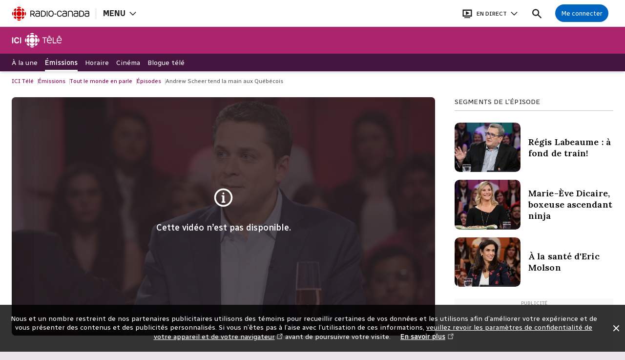

--- FILE ---
content_type: text/html; charset=utf-8
request_url: https://ici.radio-canada.ca/tele/tout-le-monde-en-parle/site/segments/entrevue/70690/andrew-scheer-politique-federal-conservateur
body_size: 88464
content:
<!doctype html>
<html lang=fr data-beasties-container>
  <head>
    <script type=module crossorigin src=/v5/tele/dist/assets/polyfills-B8Nz4aps.js></script>

    <!--

       _                          _ _                                       _       
   ___| |__   ___   _ __ __ _  __| (_) ___         ___ __ _ _ __   __ _  __| | __ _ 
  / __| '_ \ / __| | '__/ _` |/ _` | |/ _ \ _____ / __/ _` | '_ \ / _` |/ _` |/ _` |
 | (__| |_) | (__  | | | (_| | (_| | | (_) |_____| (_| (_| | | | | (_| | (_| | (_| |
  \___|_.__/ \___| |_|  \__,_|\__,_|_|\___/       \___\__,_|_| |_|\__,_|\__,_|\__,_|
                                                                                     
    https://ici.radio-canada.ca/medias-numeriques/carrieres/
    22 janv. 2026, 18:23:04 (Montréal)
    Identifiant de suivi: 4GbUfp79FrzdCG08wgqGlL
  -->

    <meta charset=UTF-8>
    <meta name=viewport content="width=device-width,initial-scale=1,minimum-scale=1">
    <!-- meta -->
    <meta data-rh=true name=dc.creator content="Médias numériques de Radio-Canada"><meta data-rh=true name=dc.language content=fr-CA><meta data-rh=true name=dc.publisher content=CBC/Radio-Canada><meta data-rh=true property=og:site_name content=Radio-Canada><meta data-rh=true property=og:type content=website><meta data-rh=true name=robots content=max-image-preview:large><meta data-rh=true name=dc.title content="Andrew Scheer tend la main aux Québécois | Tout le monde en parle"><meta data-rh=true name=dc.description content="Le chef du Parti conservateur, Andrew Scheer, sonde les Québécois sur leurs préoccupations."><meta data-rh=true name=description content="Le chef du Parti conservateur, Andrew Scheer, sonde les Québécois sur leurs préoccupations."><meta data-rh=true property=og:description content="Le chef du Parti conservateur, Andrew Scheer, sonde les Québécois sur leurs préoccupations."><meta data-rh=true property=og:title content="Andrew Scheer tend la main aux Québécois | Tout le monde en parle"><meta data-rh=true property=og:image content=https://images.radio-canada.ca/q_auto,w_1200/v1/ici-tele/16x9/andrew-scheer-tout-le-monde-en-parle.jpg><meta data-rh=true property=og:url content=https://ici.radio-canada.ca/tele/tout-le-monde-en-parle/site/segments/entrevue/70690/andrew-scheer-politique-federal-conservateur><meta data-rh=true name=dc.date.created content=2018-05-04T17:16:28.397Z><meta data-rh=true name=dc.date.modified content=""><meta data-rh=true property=vf:unique_id content=""><title data-rh=true>Andrew Scheer tend la main aux Québécois | Tout le monde en parle</title>
    <!-- /meta -->

     <link rel=preload href="//ctxtfl.com/scripts/js/p.js?id=1Pw320kTdUM9nIw5Vsh5VqQtx" as=script>

    <script>
      if (!window.v5Lib) {
        window.v5Lib = {};
      }
      window.v5Lib.shared = {};
    </script>
     <link rel="shortcut icon" href=/tele/assets/pwa/favicon.ico>
<link rel="icon apple-touch-icon-precomposed" href=/tele/assets/pwa/apple-touch-icon.png>
<link rel=apple-touch-icon sizes=180x180 href=/tele/assets/pwa/apple-touch-icon-180x180.png>
<link rel=icon type=image/png sizes=32x32 href=/tele/assets/pwa/favicon-32x32.png>
<link rel=icon type=image/png sizes=16x16 href=/tele/assets/pwa/favicon-16x16.png>
<link rel=icon sizes=192x192 href=/tele/assets/pwa/android-chrome-icon-192x192.png>
<link rel=apple-touch-icon-precomposed sizes=180x180 href=/tele/assets/pwa/apple-touch-icon-180x180.png>
<link rel=apple-touch-icon-precomposed sizes=152x152 href=/tele/assets/pwa/apple-touch-icon-152x152.png>
<link rel=apple-touch-icon-precomposed sizes=144x144 href=/tele/assets/pwa/apple-touch-icon-144x144.png>
<link rel=apple-touch-icon-precomposed sizes=120x120 href=/tele/assets/pwa/apple-touch-icon-120x120.png>
<link rel=apple-touch-icon-precomposed sizes=114x114 href=/tele/assets/pwa/apple-touch-icon-114x114.png>
<link rel=apple-touch-icon-precomposed sizes=76x76 href=/tele/assets/pwa/apple-touch-icon-76x76.png>
<link rel=apple-touch-icon-precomposed sizes=72x72 href=/tele/assets/pwa/apple-touch-icon-72x72.png>
<link rel=apple-touch-icon-precomposed href=/tele/assets/pwa/apple-touch-icon-57x57.png>
<link rel=manifest href=/tele/assets/pwa/manifest.json>
<link rel=preconnect href=https://fonts.googleapis.com>
<link rel=preconnect href=https://fonts.gstatic.com crossorigin>
<link href="https://fonts.googleapis.com/css2?family=Radio+Canada:ital,wdth,wght@0,75,300;0,75,400;0,75,500;0,100,300;0,100,400;0,100,500;0,100,700;1,75,300;1,75,400;1,75,500;1,100,300;1,100,400;1,100,500&family=Lora:ital,wght@0,400;0,500;0,600;0,700;1,400;1,500;1,600;1,700&display=swap" rel=stylesheet>
<script>
  //// SCROLL TOP AUTO ////
  function listener(event) {
    var iframeV35 = document.querySelector('.IFrameTeleAutoHeight');
    if (event.data == 'scroll up' && iframeV35 && iframeV35 != undefined) {
      window.scrollTo(0, iframeV35.offsetTop);
    }
  }
  if (window.addEventListener) {
    addEventListener('message', listener, false);
  } else {
    attachEvent('onmessage', listener);
  }

  //// IFRAME AUTO HEIGHT ////
  window.addEventListener('message', receiveMessage, false);
  function receiveMessage(event, message) {
    var iframeV35 = document.querySelector('.IFrameTeleAutoHeight');

    if (
      event != undefined &&
      event.data != undefined &&
      event.data.iframeheight != undefined &&
      iframeV35 &&
      iframeV35 != undefined
    ) {
      iframeV35.style.height = +event.data.iframeheight + 'px';
      window.top.scrollTo(0, 0);
    }
  }
</script>
<meta name=msapplication-TileColor content=rgb(129,0,82)>
<meta name=msapplication-TileImage content=/tele/assets/pwa/mstile-150x150.png>
<meta name=msapplication-config content=/tele/assets/pwa/browserconfig.xml>
<meta name=theme-color content=rgb(129,0,82)>
 
    
    <link rel=stylesheet href=/v5/tele/dist/assets/RC-Icones.css><link rel=stylesheet href=/v5/tele/dist/assets/Radio-Canada.css><link rel=stylesheet href=/v5/tele/dist/assets/cbcrc.css><link rel=stylesheet href=/v5/tele/dist/assets/conditions-routieres.css><link rel=stylesheet href=/v5/tele/dist/assets/conditions-ski.css><style id=ssr-from-sc>.krrvBV{height:100%;position:relative;width:100%;}/*!sc*/.krrvBV .brand-logo-svg{display:inline-block;fill:#fff;height:100%;left:0;position:absolute;top:0;-webkit-transition:color .3s cubic-bezier(0.645, 0.045, 0.355, 1);transition:color .3s cubic-bezier(0.645, 0.045, 0.355, 1);width:100%;}/*!sc*/.krrvBV .brand-logo-svg.theme-concours{color:#d00;fill:#000;}/*!sc*/.krrvBV .brand-logo-svg.theme-cbc{color:#d00;fill:#d00;}/*!sc*/.krrvBV .brand-logo-svg.theme-podium{color:#0b2c3f;}/*!sc*/.krrvBV .brand-logo-svg.theme-espacesautochtones{fill:#000;}/*!sc*/.krrvBV .brand-logo-svg.theme-maj{color:#fff;fill:#000;}/*!sc*/.krrvBV .brand-logo-svg.theme-mordu{fill:#283349;}/*!sc*/.krrvBV .brand-logo-svg.theme-alimentation-ricardo,.krrvBV .brand-logo-svg.theme-alimentation-savourer{fill:#1d1a1c;}/*!sc*/.krrvBV .brand-logo-svg.theme-zoneactive-campentrainement,.krrvBV .brand-logo-svg.theme-zoneactive-mythesetrealites,.krrvBV .brand-logo-svg.theme-zoneactive-marieevesanslimites,.krrvBV .brand-logo-svg.theme-zoneactive-xavierjlatransition{fill:#000;}/*!sc*/.krrvBV .brand-logo-svg.theme-zoneactive-mythesetrealites{padding-bottom:20px;}/*!sc*/.krrvBV .brand-logo-svg.theme-rds,.krrvBV .brand-logo-svg.theme-rds2,.krrvBV .brand-logo-svg.theme-rdsi{color:#0e0d0d!important;fill:#0e0d0d!important;}/*!sc*/.krrvBV .brand-logo-svg.theme-ohdio{fill:#007367;}/*!sc*/.krrvBV .brand-logo-svg.theme-ohdio{fill:#007367;}/*!sc*/.navigation-top .krrvBV .brand-logo-svg.theme-ohdio{fill:#fff;}/*!sc*/.krrvBV .brand-logo-svg.theme-ohdiodotca{fill:#007367;}/*!sc*/.krrvBV .brand-logo-svg.theme-ohdiodotca{fill:#007367;}/*!sc*/.navigation-top .krrvBV .brand-logo-svg.theme-ohdiodotca{fill:#fff;}/*!sc*/.krrvBV .brand-logo-svg.is-vertical.theme-rc{color:#fff;fill:#d00;}/*!sc*/.krrvBV .brand-logo-svg:not(.is-vertical).theme-rci{fill:#000;}/*!sc*/.krrvBV .brand-logo-svg.is-transparent{color:transparent!important;}/*!sc*/.krrvBV .brand-logo-svg.is-transparent.theme-ohdio{color:#d00!important;fill:#007367;}/*!sc*/.sub-navigation-bar-lvl-1 .krrvBV .brand-logo-svg.is-transparent.theme-ohdio{color:#fff!important;fill:#fff;}/*!sc*/.krrvBV .brand-logo-svg.is-transparent.theme-ohdiodotca{color:#d00!important;fill:#007367;}/*!sc*/.sub-navigation-bar-lvl-1 .krrvBV .brand-logo-svg.is-transparent.theme-ohdiodotca{color:#fff!important;fill:#fff;}/*!sc*/.krrvBV .brand-logo-svg.is-transparent.theme-cbc{color:#fff!important;fill:#fff;}/*!sc*/.krrvBV .brand-logo-svg.is-transparent.theme-podium{color:#fff!important;fill:#fff!important;}/*!sc*/.krrvBV .brand-logo-svg.is-transparent.theme-rc{color:#fff!important;fill:#fff;}/*!sc*/.krrvBV .brand-logo-svg.is-transparent.is-vertical.theme-rc{color:transparent!important;}/*!sc*/data-styled.g4[id="sc-ggWZvA"]{content:"krrvBV,"}/*!sc*/.gObCUK .brand-logo-svg{color:#AC246E;}/*!sc*/data-styled.g5[id="sc-dTvVRJ"]{content:"gObCUK,"}/*!sc*/.bzicOc{fill:black;pointer-events:none;}/*!sc*/.firefox .bzicOc{pointer-events:all;}/*!sc*/data-styled.g16[id="sc-kvnevz"]{content:"bzicOc,"}/*!sc*/.htHUiM{color:#fff;height:22px;min-width:48px;pointer-events:none;position:absolute;-webkit-transition:all .25s ease-out;transition:all .25s ease-out;-webkit-user-select:none;-moz-user-select:none;-ms-user-select:none;user-select:none;width:auto;z-index:20;font-size:0.75rem;line-height:1.3;}/*!sc*/@media (min-width: 1240px){.htHUiM{min-width:36px;}}/*!sc*/.htHUiM .tooltip-content{background:rgba(0, 0, 0, .8);border-radius:2px;box-shadow:0 0 2px rgba(0, 0, 0, .1);display:inline-block;line-height:1.5;margin:auto;overflow:inherit;padding:5px;position:absolute;text-align:center;text-transform:initial;white-space:nowrap;z-index:1;}/*!sc*/.htHUiM .tooltip-content p.e-p{line-height:1.5;}/*!sc*/@media (min-width: 1366px){.htHUiM .tooltip-content p.e-p{line-height:1.5;}}/*!sc*/.htHUiM .tooltip-content a,.htHUiM .tooltip-content a.e-internal-link,.htHUiM .tooltip-content a.e-external-link,.htHUiM .tooltip-content .e-p a,.htHUiM .tooltip-content .e-p a.e-internal-link,.htHUiM .tooltip-content .e-p a.e-external-link{border-bottom-color:#fff;color:#fff;-webkit-text-decoration:none;text-decoration:none;}/*!sc*/.htHUiM .tooltip-content a .svg-icon,.htHUiM .tooltip-content a.e-internal-link .svg-icon,.htHUiM .tooltip-content a.e-external-link .svg-icon,.htHUiM .tooltip-content .e-p a .svg-icon,.htHUiM .tooltip-content .e-p a.e-internal-link .svg-icon,.htHUiM .tooltip-content .e-p a.e-external-link .svg-icon{fill:#fff;}/*!sc*/.htHUiM .tooltip-content a:visited,.htHUiM .tooltip-content a.e-internal-link:visited,.htHUiM .tooltip-content a.e-external-link:visited,.htHUiM .tooltip-content .e-p a:visited,.htHUiM .tooltip-content .e-p a.e-internal-link:visited,.htHUiM .tooltip-content .e-p a.e-external-link:visited{border-bottom-color:#fff;color:#fff;-webkit-text-decoration:none;text-decoration:none;}/*!sc*/.htHUiM .tooltip-content a:visited .svg-icon,.htHUiM .tooltip-content a.e-internal-link:visited .svg-icon,.htHUiM .tooltip-content a.e-external-link:visited .svg-icon,.htHUiM .tooltip-content .e-p a:visited .svg-icon,.htHUiM .tooltip-content .e-p a.e-internal-link:visited .svg-icon,.htHUiM .tooltip-content .e-p a.e-external-link:visited .svg-icon{fill:#fff;}/*!sc*/.htHUiM .tooltip-content a:active,.htHUiM .tooltip-content a.e-internal-link:active,.htHUiM .tooltip-content a.e-external-link:active,.htHUiM .tooltip-content .e-p a:active,.htHUiM .tooltip-content .e-p a.e-internal-link:active,.htHUiM .tooltip-content .e-p a.e-external-link:active,.htHUiM .tooltip-content a:focus,.htHUiM .tooltip-content a.e-internal-link:focus,.htHUiM .tooltip-content a.e-external-link:focus,.htHUiM .tooltip-content .e-p a:focus,.htHUiM .tooltip-content .e-p a.e-internal-link:focus,.htHUiM .tooltip-content .e-p a.e-external-link:focus,.htHUiM .tooltip-content a:hover,.htHUiM .tooltip-content a.e-internal-link:hover,.htHUiM .tooltip-content a.e-external-link:hover,.htHUiM .tooltip-content .e-p a:hover,.htHUiM .tooltip-content .e-p a.e-internal-link:hover,.htHUiM .tooltip-content .e-p a.e-external-link:hover{border:0;color:#d4d4d4;-webkit-text-decoration:none;text-decoration:none;}/*!sc*/.htHUiM .tooltip-content a:active .svg-icon,.htHUiM .tooltip-content a.e-internal-link:active .svg-icon,.htHUiM .tooltip-content a.e-external-link:active .svg-icon,.htHUiM .tooltip-content .e-p a:active .svg-icon,.htHUiM .tooltip-content .e-p a.e-internal-link:active .svg-icon,.htHUiM .tooltip-content .e-p a.e-external-link:active .svg-icon,.htHUiM .tooltip-content a:focus .svg-icon,.htHUiM .tooltip-content a.e-internal-link:focus .svg-icon,.htHUiM .tooltip-content a.e-external-link:focus .svg-icon,.htHUiM .tooltip-content .e-p a:focus .svg-icon,.htHUiM .tooltip-content .e-p a.e-internal-link:focus .svg-icon,.htHUiM .tooltip-content .e-p a.e-external-link:focus .svg-icon,.htHUiM .tooltip-content a:hover .svg-icon,.htHUiM .tooltip-content a.e-internal-link:hover .svg-icon,.htHUiM .tooltip-content a.e-external-link:hover .svg-icon,.htHUiM .tooltip-content .e-p a:hover .svg-icon,.htHUiM .tooltip-content .e-p a.e-internal-link:hover .svg-icon,.htHUiM .tooltip-content .e-p a.e-external-link:hover .svg-icon{fill:#d4d4d4;}/*!sc*/.htHUiM .tooltip-content a:active,.htHUiM .tooltip-content a.e-internal-link:active,.htHUiM .tooltip-content a.e-external-link:active,.htHUiM .tooltip-content .e-p a:active,.htHUiM .tooltip-content .e-p a.e-internal-link:active,.htHUiM .tooltip-content .e-p a.e-external-link:active{border-bottom-color:#fff;color:#fff;-webkit-text-decoration:none;text-decoration:none;}/*!sc*/.htHUiM:after{bottom:0;content:'';display:block;left:0;margin:auto;position:absolute;right:0;speak:none;top:0;}/*!sc*/.htHUiM.has-multi-line .tooltip-content{white-space:initial;width:50vw;}/*!sc*/@media (min-width: 1240px){.htHUiM.has-multi-line .tooltip-content{width:25vw;}}/*!sc*/.htHUiM.has-top{bottom:100%;}/*!sc*/.htHUiM.has-top:after{bottom:-5px;top:auto;border:5px solid transparent;bottom:0;content:'';height:0;left:0;margin:auto;position:absolute;right:0;top:0;width:0;border-top-color:rgba(0, 0, 0, .8);bottom:auto;top:100%;}/*!sc*/.htHUiM.has-top.has-align-center{left:50%;-webkit-transform:translateX(-50%);-moz-transform:translateX(-50%);-ms-transform:translateX(-50%);transform:translateX(-50%);}/*!sc*/.htHUiM.has-top.has-align-center .tooltip-content{left:50%;-webkit-transform:translateX(-50%);-moz-transform:translateX(-50%);-ms-transform:translateX(-50%);transform:translateX(-50%);}/*!sc*/.htHUiM.has-top.has-align-before{left:0;}/*!sc*/.htHUiM.has-top.has-align-before .tooltip-content{left:0;}/*!sc*/.htHUiM.has-top.has-align-after{right:0;}/*!sc*/.htHUiM.has-top.has-align-after .tooltip-content{right:0;}/*!sc*/.htHUiM.has-top .tooltip-content{bottom:0;min-width:100%;}/*!sc*/.htHUiM.has-bottom{top:100%;}/*!sc*/.htHUiM.has-bottom:after{bottom:auto;top:-5px;border:5px solid transparent;bottom:0;content:'';height:0;left:0;margin:auto;position:absolute;right:0;top:0;width:0;border-bottom-color:rgba(0, 0, 0, .8);bottom:100%;top:auto;}/*!sc*/.htHUiM.has-bottom.has-align-center{left:50%;-webkit-transform:translateX(-50%);-moz-transform:translateX(-50%);-ms-transform:translateX(-50%);transform:translateX(-50%);}/*!sc*/.htHUiM.has-bottom.has-align-center .tooltip-content{left:50%;-webkit-transform:translateX(-50%);-moz-transform:translateX(-50%);-ms-transform:translateX(-50%);transform:translateX(-50%);}/*!sc*/.htHUiM.has-bottom.has-align-before{left:0;}/*!sc*/.htHUiM.has-bottom.has-align-before .tooltip-content{left:0;}/*!sc*/.htHUiM.has-bottom.has-align-after{right:0;}/*!sc*/.htHUiM.has-bottom.has-align-after .tooltip-content{right:0;}/*!sc*/.htHUiM.has-bottom .tooltip-content{min-width:100%;top:0;}/*!sc*/.htHUiM.has-left{right:100%;}/*!sc*/.htHUiM.has-left:after{left:auto;right:-5px;border:5px solid transparent;bottom:0;content:'';height:0;left:0;margin:auto;position:absolute;right:0;top:0;width:0;border-left-color:rgba(0, 0, 0, .8);left:100%;right:auto;}/*!sc*/.htHUiM.has-left.has-align-after{bottom:-5px;}/*!sc*/.htHUiM.has-left.has-align-after .tooltip-content{bottom:0;}/*!sc*/.htHUiM.has-left.has-align-before{top:-5px;}/*!sc*/.htHUiM.has-left.has-align-before .tooltip-content{top:0;}/*!sc*/.htHUiM.has-left.has-align-center{top:50%;-webkit-transform:translateY(-50%);-moz-transform:translateY(-50%);-ms-transform:translateY(-50%);transform:translateY(-50%);}/*!sc*/.htHUiM.has-left.has-align-center .tooltip-content{top:50%;-webkit-transform:translateY(-50%);-moz-transform:translateY(-50%);-ms-transform:translateY(-50%);transform:translateY(-50%);}/*!sc*/.htHUiM.has-left .tooltip-content{right:0;}/*!sc*/.htHUiM.has-right{left:100%;}/*!sc*/.htHUiM.has-right:after{left:-5px;right:auto;border:5px solid transparent;bottom:0;content:'';height:0;left:0;margin:auto;position:absolute;right:0;top:0;width:0;border-right-color:rgba(0, 0, 0, .8);left:auto;right:100%;}/*!sc*/.htHUiM.has-right.has-align-after{bottom:-5px;}/*!sc*/.htHUiM.has-right.has-align-after .tooltip-content{bottom:0;}/*!sc*/.htHUiM.has-right.has-align-before{top:-5px;}/*!sc*/.htHUiM.has-right.has-align-before .tooltip-content{top:0;}/*!sc*/.htHUiM.has-right.has-align-center{top:50%;-webkit-transform:translateY(-50%);-moz-transform:translateY(-50%);-ms-transform:translateY(-50%);transform:translateY(-50%);}/*!sc*/.htHUiM.has-right.has-align-center .tooltip-content{top:50%;-webkit-transform:translateY(-50%);-moz-transform:translateY(-50%);-ms-transform:translateY(-50%);transform:translateY(-50%);}/*!sc*/.htHUiM.has-right .tooltip-content{left:0;}/*!sc*/data-styled.g19[id="sc-dNdcvo"]{content:"htHUiM,"}/*!sc*/.iQqhuZ{background:rgba(0, 0, 0, .8);cursor:pointer;height:100vh;left:0;opacity:0;position:absolute;top:0;-webkit-transition:opacity .3s cubic-bezier(0.645, 0.045, 0.355, 1);transition:opacity .3s cubic-bezier(0.645, 0.045, 0.355, 1);visibility:hidden;width:100%;z-index:1;}/*!sc*/.firefox .iQqhuZ{height:0;}/*!sc*/.iQqhuZ.is-active{height:100vh;opacity:1;visibility:visible;}/*!sc*/data-styled.g33[id="sc-bbbBoY"]{content:"iQqhuZ,"}/*!sc*/.chamtB{-webkit-align-items:center;-webkit-box-align:center;-ms-flex-align:center;align-items:center;color:#000;display:-webkit-box;display:-webkit-flex;display:-ms-flexbox;display:flex;font-size:0;-webkit-box-pack:start;-ms-flex-pack:start;-webkit-justify-content:flex-start;justify-content:flex-start;}/*!sc*/.chamtB:focus,.chamtB:hover{background:#f4f4f4;}/*!sc*/.chamtB .svg-icon{fill:#d00;-webkit-flex-shrink:0;-ms-flex-negative:0;flex-shrink:0;height:36px;width:36px;}/*!sc*/.chamtB .brand-logo-rc-label{-webkit-flex-shrink:0;-ms-flex-negative:0;flex-shrink:0;height:30px;margin:auto 5px;width:125px;}/*!sc*/.chamtB .brand-logo-rc-label .svg-icon-rc{fill:currentColor;height:100%;pointer-events:none;width:100%;}/*!sc*/.firefox .chamtB .brand-logo-rc-label .svg-icon-rc{pointer-events:all;}/*!sc*/.chamtB.is-nightmode{color:#fff;}/*!sc*/.chamtB.is-nightmode .svg-icon{fill:currentColor;}/*!sc*/data-styled.g34[id="sc-cdmAjP"]{content:"chamtB,"}/*!sc*/.gCRtbl{-webkit-align-items:center;-webkit-box-align:center;-ms-flex-align:center;align-items:center;background:transparent;color:#222;display:-webkit-box;display:-webkit-flex;display:-ms-flexbox;display:flex;position:relative;text-align:center;text-transform:uppercase;-webkit-transition:background-color .3s cubic-bezier(0.645, 0.045, 0.355, 1),color .3s cubic-bezier(0.645, 0.045, 0.355, 1);transition:background-color .3s cubic-bezier(0.645, 0.045, 0.355, 1),color .3s cubic-bezier(0.645, 0.045, 0.355, 1);-webkit-user-select:none;-moz-user-select:none;-ms-user-select:none;user-select:none;}/*!sc*/.gCRtbl:hover,.gCRtbl:focus{background:#f4f4f4;color:#222;}/*!sc*/.gCRtbl:active,.gCRtbl:active:focus{background:darken(#069, 5%);color:#fff;}/*!sc*/.gCRtbl:disabled{background:#d4d4d4;color:#fff;cursor:default;}/*!sc*/.gCRtbl.is-nightmode{background:transparent;color:#fff;}/*!sc*/.gCRtbl.is-nightmode:hover,.gCRtbl.is-nightmode:focus{background:#444;color:#fff;}/*!sc*/.gCRtbl.is-nightmode:active,.gCRtbl.is-nightmode:active:focus{background:darken(#069, 5%);color:#fff;}/*!sc*/.gCRtbl.is-nightmode:disabled{background:#444;color:#666;}/*!sc*/.gCRtbl .svg-icon{bottom:0;fill:currentColor;height:20px;left:0;margin:auto;position:absolute;right:0;top:0;-webkit-transition:fill .3s cubic-bezier(0.645, 0.045, 0.355, 1);transition:fill .3s cubic-bezier(0.645, 0.045, 0.355, 1);width:20px;}/*!sc*/data-styled.g37[id="sc-pYNGo"]{content:"gCRtbl,"}/*!sc*/.whjK{height:1px;overflow:hidden;position:fixed;text-align:left;top:0;width:1px;z-index:10000;}/*!sc*/.whjK:active,.whjK:focus{background:#fff;color:#d00;display:block;height:auto;padding:10px 15px;width:240px;font-weight:700;font-size:0.75rem;line-height:1.3;}/*!sc*/.whjK.skip-link-in-page:active,.whjK.skip-link-in-page:focus{position:absolute;width:auto;}/*!sc*/.whjK.skip-link-mediaplay-emission-header:active,.whjK.skip-link-mediaplay-emission-header:focus{bottom:63px;left:0;}/*!sc*/@media (min-width: 1240px){.whjK.skip-link-mediaplay-emission-header:active,.whjK.skip-link-mediaplay-emission-header:focus{bottom:50px;}}/*!sc*/.whjK.skip-link-mediaplay-default:active,.whjK.skip-link-mediaplay-default:focus{top:-36px;right:0;}/*!sc*/data-styled.g40[id="sc-dNFkOE"]{content:"whjK,"}/*!sc*/.laMDcg{height:1px;overflow:hidden;position:fixed;text-align:left;top:0;width:1px;z-index:10000;}/*!sc*/.laMDcg:active,.laMDcg:focus{background:#fff;color:#d00;display:block;height:auto;padding:10px 15px;width:240px;font-weight:700;font-size:0.75rem;line-height:1.3;}/*!sc*/.laMDcg.skip-link-in-page:active,.laMDcg.skip-link-in-page:focus{position:absolute;width:auto;}/*!sc*/.laMDcg.skip-link-mediaplay-emission-header:active,.laMDcg.skip-link-mediaplay-emission-header:focus{bottom:63px;left:0;}/*!sc*/@media (min-width: 1240px){.laMDcg.skip-link-mediaplay-emission-header:active,.laMDcg.skip-link-mediaplay-emission-header:focus{bottom:50px;}}/*!sc*/.laMDcg.skip-link-mediaplay-default:active,.laMDcg.skip-link-mediaplay-default:focus{top:-36px;right:0;}/*!sc*/data-styled.g41[id="sc-fszimp"]{content:"laMDcg,"}/*!sc*/.ckVaPd{color:#fff;fill:#fff;position:relative;border:1px solid transparent;}/*!sc*/.ckVaPd:after{bottom:-2px;content:'';display:inline-block;height:1px;left:0;position:absolute;width:100%;}/*!sc*/.ckVaPd:active{background-color:#069;border-bottom-color:#069;}/*!sc*/.ckVaPd:active .svg-link_external{fill:#fff;}/*!sc*/.ckVaPd:active:focus{background-color:#069;border-bottom-color:transparent;}/*!sc*/.ckVaPd:focus,.ckVaPd:hover{background-color:rgba(255, 255, 255, .16);border-bottom-color:#fff;color:#fff;}/*!sc*/.ckVaPd:focus .svg-link_external,.ckVaPd:hover .svg-link_external{fill:currentColor;}/*!sc*/.go-to-top .ckVaPd{-webkit-align-items:center;-webkit-box-align:center;-ms-flex-align:center;align-items:center;color:#fff;cursor:pointer;display:-webkit-box;display:-webkit-flex;display:-ms-flexbox;display:flex;-webkit-box-pack:end;-ms-flex-pack:end;-webkit-justify-content:flex-end;justify-content:flex-end;min-width:100px;position:relative;font-size:0.75rem;line-height:1.3;}/*!sc*/.go-to-top .ckVaPd .svg-icon{fill:inherit;height:14px;margin-left:10px;width:14px;}/*!sc*/data-styled.g42[id="sc-etsjJW"]{content:"ckVaPd,"}/*!sc*/.gNTnKg .wrapper-svg-no-space{display:inline;white-space:nowrap;}/*!sc*/.gNTnKg.text-svg-icon{border-bottom:1px solid rgba(0, 102, 153, .5);color:#069;}/*!sc*/.gNTnKg.text-svg-icon:visited{border-bottom-color:#b4b4b4;}/*!sc*/.gNTnKg.text-svg-icon:visited .svg-link_external{fill:#b4b4b4;}/*!sc*/.gNTnKg.text-svg-icon:active,.gNTnKg.text-svg-icon:active:focus,.gNTnKg.text-svg-icon:active:hover{border-bottom:transparent;color:#fff;}/*!sc*/.gNTnKg.text-svg-icon:active .svg-link_external,.gNTnKg.text-svg-icon:active:focus .svg-link_external,.gNTnKg.text-svg-icon:active:hover .svg-link_external{fill:#fff;}/*!sc*/.gNTnKg.text-svg-icon:focus,.gNTnKg.text-svg-icon:hover{background-color:rgba(0, 0, 0, .08);border-bottom-color:#003c55;box-shadow:none;color:#003c55;}/*!sc*/.gNTnKg.text-svg-icon:focus .svg-link_external,.gNTnKg.text-svg-icon:hover .svg-link_external{fill:#003c55;}/*!sc*/.gNTnKg.text-svg-icon:active{background-color:#069;}/*!sc*/.gNTnKg.text-svg-icon .svg-link_external{fill:#b4b4b4;height:1em;margin-left:0.25em;position:relative;top:0.125em;width:1em;}/*!sc*/.gNTnKg.text-svg-icon.alternative-link{border-bottom-color:transparent;}/*!sc*/.gNTnKg.text-svg-icon.alternative-link:active,.gNTnKg.text-svg-icon.alternative-link:active:focus,.gNTnKg.text-svg-icon.alternative-link:active:hover{background-color:#069;color:#fff;}/*!sc*/.gNTnKg.text-svg-icon.alternative-link:active .svg-link_external,.gNTnKg.text-svg-icon.alternative-link:active:focus .svg-link_external,.gNTnKg.text-svg-icon.alternative-link:active:hover .svg-link_external{fill:#fff!important;}/*!sc*/.gNTnKg.text-svg-icon.alternative-link:focus,.gNTnKg.text-svg-icon.alternative-link:hover{background-color:rgba(0, 0, 0, .08);border-bottom:1px solid #069;color:#003c55;}/*!sc*/.lineup-concours .gNTnKg.card-link{border-bottom:0;}/*!sc*/.is-nightmode .gNTnKg,.nightmode .gNTnKg{color:#fff;}/*!sc*/.is-nightmode .gNTnKg.text-svg-icon,.nightmode .gNTnKg.text-svg-icon{border-bottom:1px solid #b4b4b4;}/*!sc*/.is-nightmode .gNTnKg.text-svg-icon:visited,.nightmode .gNTnKg.text-svg-icon:visited{border-bottom-color:#b4b4b4;}/*!sc*/.is-nightmode .gNTnKg.text-svg-icon:visited .svg-link_external,.nightmode .gNTnKg.text-svg-icon:visited .svg-link_external{fill:#b4b4b4;}/*!sc*/.is-nightmode .gNTnKg.text-svg-icon:active,.nightmode .gNTnKg.text-svg-icon:active,.is-nightmode .gNTnKg.text-svg-icon:active:focus,.nightmode .gNTnKg.text-svg-icon:active:focus,.is-nightmode .gNTnKg.text-svg-icon:active:hover,.nightmode .gNTnKg.text-svg-icon:active:hover{background-color:#069;border-bottom-color:#069;color:#fff;}/*!sc*/.is-nightmode .gNTnKg.text-svg-icon:active .svg-link_external,.nightmode .gNTnKg.text-svg-icon:active .svg-link_external,.is-nightmode .gNTnKg.text-svg-icon:active:focus .svg-link_external,.nightmode .gNTnKg.text-svg-icon:active:focus .svg-link_external,.is-nightmode .gNTnKg.text-svg-icon:active:hover .svg-link_external,.nightmode .gNTnKg.text-svg-icon:active:hover .svg-link_external{fill:#fff;}/*!sc*/.is-nightmode .gNTnKg.text-svg-icon:focus,.nightmode .gNTnKg.text-svg-icon:focus,.is-nightmode .gNTnKg.text-svg-icon:hover,.nightmode .gNTnKg.text-svg-icon:hover{background-color:rgba(255, 255, 255, .16);border-bottom-color:#fff;color:#fff;}/*!sc*/.is-nightmode .gNTnKg.text-svg-icon:focus .svg-link_external,.nightmode .gNTnKg.text-svg-icon:focus .svg-link_external,.is-nightmode .gNTnKg.text-svg-icon:hover .svg-link_external,.nightmode .gNTnKg.text-svg-icon:hover .svg-link_external{fill:#fff;}/*!sc*/.is-nightmode .gNTnKg.text-svg-icon.alternative-link,.nightmode .gNTnKg.text-svg-icon.alternative-link{border-bottom-color:transparent;}/*!sc*/.is-nightmode .gNTnKg.text-svg-icon.alternative-link:focus,.nightmode .gNTnKg.text-svg-icon.alternative-link:focus,.is-nightmode .gNTnKg.text-svg-icon.alternative-link:hover,.nightmode .gNTnKg.text-svg-icon.alternative-link:hover{border-bottom-color:#fff;}/*!sc*/.is-nightmode .gNTnKg.text-svg-icon.no-bottom-border,.nightmode .gNTnKg.text-svg-icon.no-bottom-border{border-bottom-color:transparent;}/*!sc*/.is-nightmode .gNTnKg.text-svg-icon .svg-link_external,.nightmode .gNTnKg.text-svg-icon .svg-link_external{fill:#b4b4b4;}/*!sc*/data-styled.g46[id="sc-kUouGy"]{content:"gNTnKg,"}/*!sc*/.ejstWj{border-bottom:1px solid rgba(0, 102, 153, .5);color:#069;}/*!sc*/.ejstWj:visited{border-bottom-color:#b4b4b4;}/*!sc*/.ejstWj:visited .svg-icon{fill:#069;}/*!sc*/.ejstWj:active{border-bottom-color:transparent;color:#fff;}/*!sc*/.ejstWj:active .svg-icon{fill:#fff;}/*!sc*/.ejstWj:focus,.ejstWj:hover{background-color:rgba(0, 0, 0, .08);border-bottom-color:#003c55;box-shadow:none;color:#003c55;}/*!sc*/.ejstWj:focus .svg-icon,.ejstWj:hover .svg-icon{fill:#003c55;}/*!sc*/.ejstWj:active,.ejstWj:active:focus,.ejstWj:hover:active{background-color:#069;}/*!sc*/.ejstWj:active,.ejstWj:active:focus,.ejstWj:hover:active,.ejstWj.is-transparent{background-color:transparent;}/*!sc*/.ejstWj .icon-before{display:-webkit-inline-box;display:-webkit-inline-flex;display:-ms-inline-flexbox;display:inline-flex;}/*!sc*/.ejstWj .icon-before .svg-icon{margin-left:0;margin-right:0.25em;}/*!sc*/.ejstWj .svg-icon{fill:#069;height:1em;margin-left:0.25em;position:relative;top:0.125em;width:1em;}/*!sc*/.ejstWj.is-alternative-link{border-bottom-color:transparent;}/*!sc*/.ejstWj.is-alternative-link:active:focus{background-color:#069;}/*!sc*/.ejstWj.is-alternative-link:focus,.ejstWj.is-alternative-link:hover{background-color:rgba(0, 0, 0, .08);border-bottom:1px solid #069;color:#003c55;}/*!sc*/.ejstWj.is-alternative-link:active{background-color:#069;color:#fff;}/*!sc*/.ejstWj.is-alternative-link:active .svg-icon{fill:#fff;}/*!sc*/.is-nightmode .ejstWj,.nightmode .ejstWj{color:#fff;}/*!sc*/.is-nightmode .ejstWj:visited,.nightmode .ejstWj:visited{border-bottom-color:#fff;}/*!sc*/.is-nightmode .ejstWj:visited .svg-icon,.nightmode .ejstWj:visited .svg-icon{fill:#fff;}/*!sc*/.is-nightmode .ejstWj:active,.nightmode .ejstWj:active{border-bottom-color:#069;}/*!sc*/.is-nightmode .ejstWj:active .svg-icon,.nightmode .ejstWj:active .svg-icon{fill:#fff;}/*!sc*/.is-nightmode .ejstWj:active,.nightmode .ejstWj:active,.is-nightmode .ejstWj:active:focus,.nightmode .ejstWj:active:focus{background-color:#069;}/*!sc*/.is-nightmode .ejstWj:focus,.nightmode .ejstWj:focus,.is-nightmode .ejstWj:hover,.nightmode .ejstWj:hover{background-color:rgba(255, 255, 255, .16);border-bottom-color:#fff;color:#fff;}/*!sc*/.is-nightmode .ejstWj:focus .svg-icon,.nightmode .ejstWj:focus .svg-icon,.is-nightmode .ejstWj:hover .svg-icon,.nightmode .ejstWj:hover .svg-icon{fill:#fff;}/*!sc*/.is-nightmode .ejstWj.is-alternative-link,.nightmode .ejstWj.is-alternative-link{border-bottom-color:transparent;}/*!sc*/.is-nightmode .ejstWj.is-alternative-link:focus,.nightmode .ejstWj.is-alternative-link:focus,.is-nightmode .ejstWj.is-alternative-link:hover,.nightmode .ejstWj.is-alternative-link:hover{border-bottom-color:#fff;}/*!sc*/.is-nightmode .ejstWj .svg-icon,.nightmode .ejstWj .svg-icon{fill:#fff;}/*!sc*/data-styled.g47[id="sc-bjMIFn"]{content:"ejstWj,"}/*!sc*/.uJgQl{-webkit-align-items:center;-webkit-box-align:center;-ms-flex-align:center;align-items:center;background:#fff;box-sizing:border-box;color:#222;display:-webkit-box;display:-webkit-flex;display:-ms-flexbox;display:flex;-webkit-box-flex-wrap:nowrap;-webkit-flex-wrap:nowrap;-ms-flex-wrap:nowrap;flex-wrap:nowrap;-webkit-box-pack:justify;-webkit-justify-content:space-between;justify-content:space-between;margin:0;min-height:48px;padding-bottom:12px;padding-left:15px;padding-right:15px;padding-top:12px;position:relative;-webkit-transition:background-color .1s cubic-bezier(0.645, 0.045, 0.355, 1),border-color .1s cubic-bezier(0.645, 0.045, 0.355, 1),color .1s cubic-bezier(0.645, 0.045, 0.355, 1);transition:background-color .1s cubic-bezier(0.645, 0.045, 0.355, 1),border-color .1s cubic-bezier(0.645, 0.045, 0.355, 1),color .1s cubic-bezier(0.645, 0.045, 0.355, 1);width:100%;}/*!sc*/@media (min-width: 1240px){.uJgQl{min-height:36px;}}/*!sc*/.uJgQl:focus,.uJgQl:hover,.uJgQl.is-active{background:#f4f4f4;}/*!sc*/.uJgQl:focus .svg-link_external,.uJgQl:hover .svg-link_external,.uJgQl.is-active .svg-link_external{fill:#222!important;}/*!sc*/.uJgQl:active,.uJgQl:active:focus{-webkit-font-smoothing:antialiased;font-weight:500;}/*!sc*/.uJgQl:active .svg-link_external,.uJgQl:active:focus .svg-link_external{fill:#fff!important;}/*!sc*/.uJgQl:after{bottom:0;background:rgba(0, 0, 0, .08);content:'';height:1px;left:0;position:absolute;speak:none;width:100%;}/*!sc*/.uJgQl.has-brand{border-left:5px solid #d4d4d4;padding-left:10px;}/*!sc*/.uJgQl.has-brand:active,.uJgQl.has-brand:active:focus,.uJgQl.has-brand.is-active{-webkit-font-smoothing:antialiased;background:#069;border-left-color:#069;color:#fff;font-weight:500;}/*!sc*/.uJgQl.is-nightmode{background:#222;color:#fff;}/*!sc*/.uJgQl.is-nightmode:focus,.uJgQl.is-nightmode:hover,.uJgQl.is-nightmode.is-active{background:#000;}/*!sc*/.uJgQl.is-nightmode:after{background:#000;}/*!sc*/.uJgQl.is-nightmode.has-brand{border-left-color:#444;}/*!sc*/.uJgQl.is-nightmode.has-brand:active,.uJgQl.is-nightmode.has-brand:active:focus,.uJgQl.is-nightmode.has-brand.is-active{background:#069;border-left-color:#069;color:#fff;}/*!sc*/.uJgQl .menu-tab-mobile-label{-webkit-box-flex:1;-webkit-flex-grow:1;-ms-flex-positive:1;flex-grow:1;text-align:left;font-size:0.875rem;line-height:1.3;}/*!sc*/.uJgQl .svg-link_external{fill:#b4b4b4!important;height:1em;margin-left:0.25em;position:relative;top:0.125em;width:1em;}/*!sc*/.uJgQl .svg-icon{fill:currentColor;-webkit-box-flex:0;-webkit-flex-grow:0;-ms-flex-positive:0;flex-grow:0;-webkit-flex-shrink:0;-ms-flex-negative:0;flex-shrink:0;height:16px;-webkit-transition:fill .1s cubic-bezier(0.645, 0.045, 0.355, 1);transition:fill .1s cubic-bezier(0.645, 0.045, 0.355, 1);width:16px;}/*!sc*/.uJgQl .svg-caret_e{margin-left:5px;margin-right:-4px;}/*!sc*/.uJgQl .svg-caret_w{margin-left:-4px;margin-right:5px;}/*!sc*/.uJgQl.has-brand.theme-red,.uJgQl.is-nightmode.has-brand.theme-red,.uJgQl.has-brand.theme-info,.uJgQl.is-nightmode.has-brand.theme-info,.uJgQl.has-brand.theme-rc,.uJgQl.is-nightmode.has-brand.theme-rc,.uJgQl.has-brand.theme-speciaux,.uJgQl.is-nightmode.has-brand.theme-speciaux{border-left-color:#d00;}/*!sc*/.uJgQl.has-brand.theme-alimentation,.uJgQl.is-nightmode.has-brand.theme-alimentation,.uJgQl.has-brand.theme-rad,.uJgQl.is-nightmode.has-brand.theme-rad,.uJgQl.has-brand.theme-rci,.uJgQl.is-nightmode.has-brand.theme-rci,.uJgQl.has-brand.theme-solo,.uJgQl.is-nightmode.has-brand.theme-solo{border-left-color:#353034;}/*!sc*/.uJgQl.has-brand.theme-empreintes,.uJgQl.is-nightmode.has-brand.theme-empreintes,.uJgQl.has-brand.theme-interface,.uJgQl.is-nightmode.has-brand.theme-interface{border-left-color:#222;}/*!sc*/.uJgQl.has-brand.theme-arts,.uJgQl.is-nightmode.has-brand.theme-arts{border-left-color:#de2960;}/*!sc*/.uJgQl.has-brand.theme-artv,.uJgQl.is-nightmode.has-brand.theme-artv{border-left-color:#84329b;}/*!sc*/.uJgQl.has-brand.theme-denim,.uJgQl.is-nightmode.has-brand.theme-denim{border-left-color:#0b2c3f;}/*!sc*/.uJgQl.has-brand.theme-explora,.uJgQl.is-nightmode.has-brand.theme-explora{border-left-color:#009cde;}/*!sc*/.uJgQl.has-brand.theme-gencovid,.uJgQl.is-nightmode.has-brand.theme-gencovid{border-left-color:#fff;}/*!sc*/.uJgQl.has-brand.theme-grey,.uJgQl.is-nightmode.has-brand.theme-grey{border-left-color:#f4f4f4;}/*!sc*/.uJgQl.has-brand.theme-jeunesse,.uJgQl.is-nightmode.has-brand.theme-jeunesse,.uJgQl.has-brand.theme-parents,.uJgQl.is-nightmode.has-brand.theme-parents,.uJgQl.has-brand.theme-petits,.uJgQl.is-nightmode.has-brand.theme-petits{border-left-color:#1bb600;}/*!sc*/.uJgQl.has-brand.theme-live,.uJgQl.is-nightmode.has-brand.theme-live{border-left-color:#ffd501;}/*!sc*/.uJgQl.has-brand.theme-maj,.uJgQl.is-nightmode.has-brand.theme-maj{border-left-color:#000;}/*!sc*/.uJgQl.has-brand.theme-musique,.uJgQl.is-nightmode.has-brand.theme-musique{border-left-color:#4b5fde;}/*!sc*/.uJgQl.has-brand.theme-musiqueclassique,.uJgQl.is-nightmode.has-brand.theme-musiqueclassique{border-left-color:#7B9CFE;}/*!sc*/.uJgQl.has-brand.theme-musiqueatmosphere,.uJgQl.is-nightmode.has-brand.theme-musiqueatmosphere{border-left-color:#7B9CFE;}/*!sc*/.uJgQl.has-brand.theme-musiquehiphop,.uJgQl.is-nightmode.has-brand.theme-musiquehiphop{border-left-color:#7B9CFE;}/*!sc*/.uJgQl.has-brand.theme-musiquepopup,.uJgQl.is-nightmode.has-brand.theme-musiquepopup{border-left-color:#7B9CFE;}/*!sc*/.uJgQl.has-brand.theme-musiquerock,.uJgQl.is-nightmode.has-brand.theme-musiquerock{border-left-color:#7B9CFE;}/*!sc*/.uJgQl.has-brand.theme-neutral,.uJgQl.is-nightmode.has-brand.theme-neutral{border-left-color:#069;}/*!sc*/.uJgQl.has-brand.theme-ohdio,.uJgQl.is-nightmode.has-brand.theme-ohdio{border-left-color:#007367;}/*!sc*/.uJgQl.has-brand.theme-olympics,.uJgQl.is-nightmode.has-brand.theme-olympics{border-left-color:#0e0d0d;}/*!sc*/.uJgQl.has-brand.theme-olympic-games,.uJgQl.is-nightmode.has-brand.theme-olympic-games{border-left-color:#085a99;}/*!sc*/.uJgQl.has-brand.theme-premiere,.uJgQl.is-nightmode.has-brand.theme-premiere{border-left-color:#fa6610;}/*!sc*/.uJgQl.has-brand.theme-sports,.uJgQl.is-nightmode.has-brand.theme-sports{border-left-color:#003c56;}/*!sc*/.uJgQl.has-brand.theme-tele,.uJgQl.is-nightmode.has-brand.theme-tele{border-left-color:#AC246E;}/*!sc*/.uJgQl.has-brand.theme-toutv,.uJgQl.is-nightmode.has-brand.theme-toutv{border-left-color:#00a5ad;}/*!sc*/.uJgQl.has-brand.theme-toutv-extra,.uJgQl.is-nightmode.has-brand.theme-toutv-extra{border-left-color:#b6dee5;}/*!sc*/.uJgQl.has-brand.theme-twitter,.uJgQl.is-nightmode.has-brand.theme-twitter{border-left-color:#000000;}/*!sc*/.uJgQl.has-brand.theme-ui-blue,.uJgQl.is-nightmode.has-brand.theme-ui-blue{border-left-color:#007ea2;}/*!sc*/.uJgQl.has-brand.theme-ui-green,.uJgQl.is-nightmode.has-brand.theme-ui-green{border-left-color:#1e8552;}/*!sc*/.uJgQl.has-brand.theme-ui-orange,.uJgQl.is-nightmode.has-brand.theme-ui-orange{border-left-color:#f99c00;}/*!sc*/.uJgQl.has-brand.theme-ui-red,.uJgQl.is-nightmode.has-brand.theme-ui-red{border-left-color:#e00000;}/*!sc*/.uJgQl.has-brand.theme-ui-yellow,.uJgQl.is-nightmode.has-brand.theme-ui-yellow{border-left-color:undefined;}/*!sc*/.uJgQl.has-brand:active.theme-neutral,.uJgQl.has-brand:active:focus.theme-neutral,.uJgQl.has-brand.is-active.theme-neutral,.uJgQl.is-nightmode.has-brand:active.theme-neutral,.uJgQl.is-nightmode.has-brand:active:focus.theme-neutral,.uJgQl.is-nightmode.has-brand.is-active.theme-neutral,.uJgQl.has-brand:active.theme-grey,.uJgQl.has-brand:active:focus.theme-grey,.uJgQl.has-brand.is-active.theme-grey,.uJgQl.is-nightmode.has-brand:active.theme-grey,.uJgQl.is-nightmode.has-brand:active:focus.theme-grey,.uJgQl.is-nightmode.has-brand.is-active.theme-grey,.uJgQl.has-brand:active.theme-red,.uJgQl.has-brand:active:focus.theme-red,.uJgQl.has-brand.is-active.theme-red,.uJgQl.is-nightmode.has-brand:active.theme-red,.uJgQl.is-nightmode.has-brand:active:focus.theme-red,.uJgQl.is-nightmode.has-brand.is-active.theme-red,.uJgQl.has-brand:active.theme-denim,.uJgQl.has-brand:active:focus.theme-denim,.uJgQl.has-brand.is-active.theme-denim,.uJgQl.is-nightmode.has-brand:active.theme-denim,.uJgQl.is-nightmode.has-brand:active:focus.theme-denim,.uJgQl.is-nightmode.has-brand.is-active.theme-denim,.uJgQl.has-brand:active.theme-gencovid,.uJgQl.has-brand:active:focus.theme-gencovid,.uJgQl.has-brand.is-active.theme-gencovid,.uJgQl.is-nightmode.has-brand:active.theme-gencovid,.uJgQl.is-nightmode.has-brand:active:focus.theme-gencovid,.uJgQl.is-nightmode.has-brand.is-active.theme-gencovid,.uJgQl.has-brand:active.theme-rad,.uJgQl.has-brand:active:focus.theme-rad,.uJgQl.has-brand.is-active.theme-rad,.uJgQl.is-nightmode.has-brand:active.theme-rad,.uJgQl.is-nightmode.has-brand:active:focus.theme-rad,.uJgQl.is-nightmode.has-brand.is-active.theme-rad{background:#fff;}/*!sc*/.uJgQl.has-brand:active.theme-empreintes,.uJgQl.has-brand:active:focus.theme-empreintes,.uJgQl.has-brand.is-active.theme-empreintes,.uJgQl.is-nightmode.has-brand:active.theme-empreintes,.uJgQl.is-nightmode.has-brand:active:focus.theme-empreintes,.uJgQl.is-nightmode.has-brand.is-active.theme-empreintes,.uJgQl.has-brand:active.theme-interface,.uJgQl.has-brand:active:focus.theme-interface,.uJgQl.has-brand.is-active.theme-interface,.uJgQl.is-nightmode.has-brand:active.theme-interface,.uJgQl.is-nightmode.has-brand:active:focus.theme-interface,.uJgQl.is-nightmode.has-brand.is-active.theme-interface{background:#222;}/*!sc*/.uJgQl.has-brand:active.theme-arts,.uJgQl.has-brand:active:focus.theme-arts,.uJgQl.has-brand.is-active.theme-arts,.uJgQl.is-nightmode.has-brand:active.theme-arts,.uJgQl.is-nightmode.has-brand:active:focus.theme-arts,.uJgQl.is-nightmode.has-brand.is-active.theme-arts,.uJgQl.has-brand:active.theme-solo,.uJgQl.has-brand:active:focus.theme-solo,.uJgQl.has-brand.is-active.theme-solo,.uJgQl.is-nightmode.has-brand:active.theme-solo,.uJgQl.is-nightmode.has-brand:active:focus.theme-solo,.uJgQl.is-nightmode.has-brand.is-active.theme-solo{background:#de2960;}/*!sc*/.uJgQl.has-brand:active.theme-artv,.uJgQl.has-brand:active:focus.theme-artv,.uJgQl.has-brand.is-active.theme-artv,.uJgQl.is-nightmode.has-brand:active.theme-artv,.uJgQl.is-nightmode.has-brand:active:focus.theme-artv,.uJgQl.is-nightmode.has-brand.is-active.theme-artv{background:#ac74bb;}/*!sc*/.uJgQl.has-brand:active.theme-explora,.uJgQl.has-brand:active:focus.theme-explora,.uJgQl.has-brand.is-active.theme-explora,.uJgQl.is-nightmode.has-brand:active.theme-explora,.uJgQl.is-nightmode.has-brand:active:focus.theme-explora,.uJgQl.is-nightmode.has-brand.is-active.theme-explora{background:#009cde;}/*!sc*/.uJgQl.has-brand:active.theme-info,.uJgQl.has-brand:active:focus.theme-info,.uJgQl.has-brand.is-active.theme-info,.uJgQl.is-nightmode.has-brand:active.theme-info,.uJgQl.is-nightmode.has-brand:active:focus.theme-info,.uJgQl.is-nightmode.has-brand.is-active.theme-info{background:#ff3838;}/*!sc*/.uJgQl.has-brand:active.theme-rci,.uJgQl.has-brand:active:focus.theme-rci,.uJgQl.has-brand.is-active.theme-rci,.uJgQl.is-nightmode.has-brand:active.theme-rci,.uJgQl.is-nightmode.has-brand:active:focus.theme-rci,.uJgQl.is-nightmode.has-brand.is-active.theme-rci{background:#d00;}/*!sc*/.uJgQl.has-brand:active.theme-jeunesse,.uJgQl.has-brand:active:focus.theme-jeunesse,.uJgQl.has-brand.is-active.theme-jeunesse,.uJgQl.is-nightmode.has-brand:active.theme-jeunesse,.uJgQl.is-nightmode.has-brand:active:focus.theme-jeunesse,.uJgQl.is-nightmode.has-brand.is-active.theme-jeunesse,.uJgQl.has-brand:active.theme-parents,.uJgQl.has-brand:active:focus.theme-parents,.uJgQl.has-brand.is-active.theme-parents,.uJgQl.is-nightmode.has-brand:active.theme-parents,.uJgQl.is-nightmode.has-brand:active:focus.theme-parents,.uJgQl.is-nightmode.has-brand.is-active.theme-parents,.uJgQl.has-brand:active.theme-petits,.uJgQl.has-brand:active:focus.theme-petits,.uJgQl.has-brand.is-active.theme-petits,.uJgQl.is-nightmode.has-brand:active.theme-petits,.uJgQl.is-nightmode.has-brand:active:focus.theme-petits,.uJgQl.is-nightmode.has-brand.is-active.theme-petits{background:#369f1a;}/*!sc*/.uJgQl.has-brand:active.theme-live,.uJgQl.has-brand:active:focus.theme-live,.uJgQl.has-brand.is-active.theme-live,.uJgQl.is-nightmode.has-brand:active.theme-live,.uJgQl.is-nightmode.has-brand:active:focus.theme-live,.uJgQl.is-nightmode.has-brand.is-active.theme-live{background:#ffd501;}/*!sc*/.uJgQl.has-brand:active.theme-musique,.uJgQl.has-brand:active:focus.theme-musique,.uJgQl.has-brand.is-active.theme-musique,.uJgQl.is-nightmode.has-brand:active.theme-musique,.uJgQl.is-nightmode.has-brand:active:focus.theme-musique,.uJgQl.is-nightmode.has-brand.is-active.theme-musique{background:#7B9CFE;}/*!sc*/.uJgQl.has-brand:active.theme-musiqueclassique,.uJgQl.has-brand:active:focus.theme-musiqueclassique,.uJgQl.has-brand.is-active.theme-musiqueclassique,.uJgQl.is-nightmode.has-brand:active.theme-musiqueclassique,.uJgQl.is-nightmode.has-brand:active:focus.theme-musiqueclassique,.uJgQl.is-nightmode.has-brand.is-active.theme-musiqueclassique{background:#7B9CFE;}/*!sc*/.uJgQl.has-brand:active.theme-musiqueatmosphere,.uJgQl.has-brand:active:focus.theme-musiqueatmosphere,.uJgQl.has-brand.is-active.theme-musiqueatmosphere,.uJgQl.is-nightmode.has-brand:active.theme-musiqueatmosphere,.uJgQl.is-nightmode.has-brand:active:focus.theme-musiqueatmosphere,.uJgQl.is-nightmode.has-brand.is-active.theme-musiqueatmosphere{background:#7B9CFE;}/*!sc*/.uJgQl.has-brand:active.theme-musiquehiphop,.uJgQl.has-brand:active:focus.theme-musiquehiphop,.uJgQl.has-brand.is-active.theme-musiquehiphop,.uJgQl.is-nightmode.has-brand:active.theme-musiquehiphop,.uJgQl.is-nightmode.has-brand:active:focus.theme-musiquehiphop,.uJgQl.is-nightmode.has-brand.is-active.theme-musiquehiphop{background:#7B9CFE;}/*!sc*/.uJgQl.has-brand:active.theme-musiquepopup,.uJgQl.has-brand:active:focus.theme-musiquepopup,.uJgQl.has-brand.is-active.theme-musiquepopup,.uJgQl.is-nightmode.has-brand:active.theme-musiquepopup,.uJgQl.is-nightmode.has-brand:active:focus.theme-musiquepopup,.uJgQl.is-nightmode.has-brand.is-active.theme-musiquepopup{background:#7B9CFE;}/*!sc*/.uJgQl.has-brand:active.theme-musiquerock,.uJgQl.has-brand:active:focus.theme-musiquerock,.uJgQl.has-brand.is-active.theme-musiquerock,.uJgQl.is-nightmode.has-brand:active.theme-musiquerock,.uJgQl.is-nightmode.has-brand:active:focus.theme-musiquerock,.uJgQl.is-nightmode.has-brand.is-active.theme-musiquerock{background:#7B9CFE;}/*!sc*/.uJgQl.has-brand:active.theme-ohdio,.uJgQl.has-brand:active:focus.theme-ohdio,.uJgQl.has-brand.is-active.theme-ohdio,.uJgQl.is-nightmode.has-brand:active.theme-ohdio,.uJgQl.is-nightmode.has-brand:active:focus.theme-ohdio,.uJgQl.is-nightmode.has-brand.is-active.theme-ohdio{background:#007367;}/*!sc*/.uJgQl.has-brand:active.theme-olympics,.uJgQl.has-brand:active:focus.theme-olympics,.uJgQl.has-brand.is-active.theme-olympics,.uJgQl.is-nightmode.has-brand:active.theme-olympics,.uJgQl.is-nightmode.has-brand:active:focus.theme-olympics,.uJgQl.is-nightmode.has-brand.is-active.theme-olympics{background:#b7873c;}/*!sc*/.uJgQl.has-brand:active.theme-premiere,.uJgQl.has-brand:active:focus.theme-premiere,.uJgQl.has-brand.is-active.theme-premiere,.uJgQl.is-nightmode.has-brand:active.theme-premiere,.uJgQl.is-nightmode.has-brand:active:focus.theme-premiere,.uJgQl.is-nightmode.has-brand.is-active.theme-premiere{background:#fa6610;}/*!sc*/.uJgQl.has-brand:active.theme-rc,.uJgQl.has-brand:active:focus.theme-rc,.uJgQl.has-brand.is-active.theme-rc,.uJgQl.is-nightmode.has-brand:active.theme-rc,.uJgQl.is-nightmode.has-brand:active:focus.theme-rc,.uJgQl.is-nightmode.has-brand.is-active.theme-rc{background:#d00;}/*!sc*/.uJgQl.has-brand:active.theme-sports,.uJgQl.has-brand:active:focus.theme-sports,.uJgQl.has-brand.is-active.theme-sports,.uJgQl.is-nightmode.has-brand:active.theme-sports,.uJgQl.is-nightmode.has-brand:active:focus.theme-sports,.uJgQl.is-nightmode.has-brand.is-active.theme-sports{background:#0092D1;}/*!sc*/.uJgQl.has-brand:active.theme-tele,.uJgQl.has-brand:active:focus.theme-tele,.uJgQl.has-brand.is-active.theme-tele,.uJgQl.is-nightmode.has-brand:active.theme-tele,.uJgQl.is-nightmode.has-brand:active:focus.theme-tele,.uJgQl.is-nightmode.has-brand.is-active.theme-tele{background:#ac246e;}/*!sc*/.uJgQl.has-brand:active.theme-toutv,.uJgQl.has-brand:active:focus.theme-toutv,.uJgQl.has-brand.is-active.theme-toutv,.uJgQl.is-nightmode.has-brand:active.theme-toutv,.uJgQl.is-nightmode.has-brand:active:focus.theme-toutv,.uJgQl.is-nightmode.has-brand.is-active.theme-toutv{background:#00a5ad;}/*!sc*/.uJgQl.has-brand:active.theme-toutv-extra,.uJgQl.has-brand:active:focus.theme-toutv-extra,.uJgQl.has-brand.is-active.theme-toutv-extra,.uJgQl.is-nightmode.has-brand:active.theme-toutv-extra,.uJgQl.is-nightmode.has-brand:active:focus.theme-toutv-extra,.uJgQl.is-nightmode.has-brand.is-active.theme-toutv-extra{background:#b6dee5;}/*!sc*/.uJgQl.has-brand:active.theme-twitter,.uJgQl.has-brand:active:focus.theme-twitter,.uJgQl.has-brand.is-active.theme-twitter,.uJgQl.is-nightmode.has-brand:active.theme-twitter,.uJgQl.is-nightmode.has-brand:active:focus.theme-twitter,.uJgQl.is-nightmode.has-brand.is-active.theme-twitter{background:#000000;}/*!sc*/.uJgQl.has-brand:active.theme-ui-blue,.uJgQl.has-brand:active:focus.theme-ui-blue,.uJgQl.has-brand.is-active.theme-ui-blue,.uJgQl.is-nightmode.has-brand:active.theme-ui-blue,.uJgQl.is-nightmode.has-brand:active:focus.theme-ui-blue,.uJgQl.is-nightmode.has-brand.is-active.theme-ui-blue{background:#066073;}/*!sc*/.uJgQl.has-brand:active.theme-ui-green,.uJgQl.has-brand:active:focus.theme-ui-green,.uJgQl.has-brand.is-active.theme-ui-green,.uJgQl.is-nightmode.has-brand:active.theme-ui-green,.uJgQl.is-nightmode.has-brand:active:focus.theme-ui-green,.uJgQl.is-nightmode.has-brand.is-active.theme-ui-green{background:#347333;}/*!sc*/.uJgQl.has-brand:active.theme-ui-orange,.uJgQl.has-brand:active:focus.theme-ui-orange,.uJgQl.has-brand.is-active.theme-ui-orange,.uJgQl.is-nightmode.has-brand:active.theme-ui-orange,.uJgQl.is-nightmode.has-brand:active:focus.theme-ui-orange,.uJgQl.is-nightmode.has-brand.is-active.theme-ui-orange{background:#995600;}/*!sc*/.uJgQl.has-brand:active.theme-ui-red,.uJgQl.has-brand:active:focus.theme-ui-red,.uJgQl.has-brand.is-active.theme-ui-red,.uJgQl.is-nightmode.has-brand:active.theme-ui-red,.uJgQl.is-nightmode.has-brand:active:focus.theme-ui-red,.uJgQl.is-nightmode.has-brand.is-active.theme-ui-red{background:#a02b26;}/*!sc*/.uJgQl.has-brand:active.theme-ui-yellow,.uJgQl.has-brand:active:focus.theme-ui-yellow,.uJgQl.has-brand.is-active.theme-ui-yellow,.uJgQl.is-nightmode.has-brand:active.theme-ui-yellow,.uJgQl.is-nightmode.has-brand:active:focus.theme-ui-yellow,.uJgQl.is-nightmode.has-brand.is-active.theme-ui-yellow{background:#626200;}/*!sc*/.uJgQl.has-brand:active.theme-neutral,.uJgQl.has-brand:active:focus.theme-neutral,.uJgQl.has-brand.is-active.theme-neutral,.uJgQl.is-nightmode.has-brand:active.theme-neutral,.uJgQl.is-nightmode.has-brand:active:focus.theme-neutral,.uJgQl.is-nightmode.has-brand.is-active.theme-neutral,.uJgQl.has-brand:active.theme-grey,.uJgQl.has-brand:active:focus.theme-grey,.uJgQl.has-brand.is-active.theme-grey,.uJgQl.is-nightmode.has-brand:active.theme-grey,.uJgQl.is-nightmode.has-brand:active:focus.theme-grey,.uJgQl.is-nightmode.has-brand.is-active.theme-grey,.uJgQl.has-brand:active.theme-red,.uJgQl.has-brand:active:focus.theme-red,.uJgQl.has-brand.is-active.theme-red,.uJgQl.is-nightmode.has-brand:active.theme-red,.uJgQl.is-nightmode.has-brand:active:focus.theme-red,.uJgQl.is-nightmode.has-brand.is-active.theme-red,.uJgQl.has-brand:active.theme-denim,.uJgQl.has-brand:active:focus.theme-denim,.uJgQl.has-brand.is-active.theme-denim,.uJgQl.is-nightmode.has-brand:active.theme-denim,.uJgQl.is-nightmode.has-brand:active:focus.theme-denim,.uJgQl.is-nightmode.has-brand.is-active.theme-denim,.uJgQl.has-brand:active.theme-gencovid,.uJgQl.has-brand:active:focus.theme-gencovid,.uJgQl.has-brand.is-active.theme-gencovid,.uJgQl.is-nightmode.has-brand:active.theme-gencovid,.uJgQl.is-nightmode.has-brand:active:focus.theme-gencovid,.uJgQl.is-nightmode.has-brand.is-active.theme-gencovid,.uJgQl.has-brand:active.theme-rad,.uJgQl.has-brand:active:focus.theme-rad,.uJgQl.has-brand.is-active.theme-rad,.uJgQl.is-nightmode.has-brand:active.theme-rad,.uJgQl.is-nightmode.has-brand:active:focus.theme-rad,.uJgQl.is-nightmode.has-brand.is-active.theme-rad,.uJgQl.has-brand:active.theme-rci,.uJgQl.has-brand:active:focus.theme-rci,.uJgQl.has-brand.is-active.theme-rci,.uJgQl.is-nightmode.has-brand:active.theme-rci,.uJgQl.is-nightmode.has-brand:active:focus.theme-rci,.uJgQl.is-nightmode.has-brand.is-active.theme-rci{border-left-color:#fff;}/*!sc*/.uJgQl.has-brand:active.theme-arts,.uJgQl.has-brand:active:focus.theme-arts,.uJgQl.has-brand.is-active.theme-arts,.uJgQl.is-nightmode.has-brand:active.theme-arts,.uJgQl.is-nightmode.has-brand:active:focus.theme-arts,.uJgQl.is-nightmode.has-brand.is-active.theme-arts,.uJgQl.has-brand:active.theme-solo,.uJgQl.has-brand:active:focus.theme-solo,.uJgQl.has-brand.is-active.theme-solo,.uJgQl.is-nightmode.has-brand:active.theme-solo,.uJgQl.is-nightmode.has-brand:active:focus.theme-solo,.uJgQl.is-nightmode.has-brand.is-active.theme-solo{border-left-color:#de2960;}/*!sc*/.uJgQl.has-brand:active.theme-empreintes,.uJgQl.has-brand:active:focus.theme-empreintes,.uJgQl.has-brand.is-active.theme-empreintes,.uJgQl.is-nightmode.has-brand:active.theme-empreintes,.uJgQl.is-nightmode.has-brand:active:focus.theme-empreintes,.uJgQl.is-nightmode.has-brand.is-active.theme-empreintes,.uJgQl.has-brand:active.theme-interface,.uJgQl.has-brand:active:focus.theme-interface,.uJgQl.has-brand.is-active.theme-interface,.uJgQl.is-nightmode.has-brand:active.theme-interface,.uJgQl.is-nightmode.has-brand:active:focus.theme-interface,.uJgQl.is-nightmode.has-brand.is-active.theme-interface{border-left-color:#222;}/*!sc*/.uJgQl.has-brand:active.theme-artv,.uJgQl.has-brand:active:focus.theme-artv,.uJgQl.has-brand.is-active.theme-artv,.uJgQl.is-nightmode.has-brand:active.theme-artv,.uJgQl.is-nightmode.has-brand:active:focus.theme-artv,.uJgQl.is-nightmode.has-brand.is-active.theme-artv{border-left-color:#ac74bb;}/*!sc*/.uJgQl.has-brand:active.theme-explora,.uJgQl.has-brand:active:focus.theme-explora,.uJgQl.has-brand.is-active.theme-explora,.uJgQl.is-nightmode.has-brand:active.theme-explora,.uJgQl.is-nightmode.has-brand:active:focus.theme-explora,.uJgQl.is-nightmode.has-brand.is-active.theme-explora{border-left-color:#009cde;}/*!sc*/.uJgQl.has-brand:active.theme-info,.uJgQl.has-brand:active:focus.theme-info,.uJgQl.has-brand.is-active.theme-info,.uJgQl.is-nightmode.has-brand:active.theme-info,.uJgQl.is-nightmode.has-brand:active:focus.theme-info,.uJgQl.is-nightmode.has-brand.is-active.theme-info{border-left-color:#ff3838;}/*!sc*/.uJgQl.has-brand:active.theme-jeunesse,.uJgQl.has-brand:active:focus.theme-jeunesse,.uJgQl.has-brand.is-active.theme-jeunesse,.uJgQl.is-nightmode.has-brand:active.theme-jeunesse,.uJgQl.is-nightmode.has-brand:active:focus.theme-jeunesse,.uJgQl.is-nightmode.has-brand.is-active.theme-jeunesse,.uJgQl.has-brand:active.theme-parents,.uJgQl.has-brand:active:focus.theme-parents,.uJgQl.has-brand.is-active.theme-parents,.uJgQl.is-nightmode.has-brand:active.theme-parents,.uJgQl.is-nightmode.has-brand:active:focus.theme-parents,.uJgQl.is-nightmode.has-brand.is-active.theme-parents,.uJgQl.has-brand:active.theme-petits,.uJgQl.has-brand:active:focus.theme-petits,.uJgQl.has-brand.is-active.theme-petits,.uJgQl.is-nightmode.has-brand:active.theme-petits,.uJgQl.is-nightmode.has-brand:active:focus.theme-petits,.uJgQl.is-nightmode.has-brand.is-active.theme-petits{border-left-color:#369f1a;}/*!sc*/.uJgQl.has-brand:active.theme-live,.uJgQl.has-brand:active:focus.theme-live,.uJgQl.has-brand.is-active.theme-live,.uJgQl.is-nightmode.has-brand:active.theme-live,.uJgQl.is-nightmode.has-brand:active:focus.theme-live,.uJgQl.is-nightmode.has-brand.is-active.theme-live{border-left-color:#ffd501;}/*!sc*/.uJgQl.has-brand:active.theme-musique,.uJgQl.has-brand:active:focus.theme-musique,.uJgQl.has-brand.is-active.theme-musique,.uJgQl.is-nightmode.has-brand:active.theme-musique,.uJgQl.is-nightmode.has-brand:active:focus.theme-musique,.uJgQl.is-nightmode.has-brand.is-active.theme-musique{border-left-color:#7382e5;}/*!sc*/.uJgQl.has-brand:active.theme-musiqueclassique,.uJgQl.has-brand:active:focus.theme-musiqueclassique,.uJgQl.has-brand.is-active.theme-musiqueclassique,.uJgQl.is-nightmode.has-brand:active.theme-musiqueclassique,.uJgQl.is-nightmode.has-brand:active:focus.theme-musiqueclassique,.uJgQl.is-nightmode.has-brand.is-active.theme-musiqueclassique{border-left-color:#7B9CFE;}/*!sc*/.uJgQl.has-brand:active.theme-musiqueatmosphere,.uJgQl.has-brand:active:focus.theme-musiqueatmosphere,.uJgQl.has-brand.is-active.theme-musiqueatmosphere,.uJgQl.is-nightmode.has-brand:active.theme-musiqueatmosphere,.uJgQl.is-nightmode.has-brand:active:focus.theme-musiqueatmosphere,.uJgQl.is-nightmode.has-brand.is-active.theme-musiqueatmosphere{border-left-color:#7B9CFE;}/*!sc*/.uJgQl.has-brand:active.theme-musiquehiphop,.uJgQl.has-brand:active:focus.theme-musiquehiphop,.uJgQl.has-brand.is-active.theme-musiquehiphop,.uJgQl.is-nightmode.has-brand:active.theme-musiquehiphop,.uJgQl.is-nightmode.has-brand:active:focus.theme-musiquehiphop,.uJgQl.is-nightmode.has-brand.is-active.theme-musiquehiphop{border-left-color:#7B9CFE;}/*!sc*/.uJgQl.has-brand:active.theme-musiquepopup,.uJgQl.has-brand:active:focus.theme-musiquepopup,.uJgQl.has-brand.is-active.theme-musiquepopup,.uJgQl.is-nightmode.has-brand:active.theme-musiquepopup,.uJgQl.is-nightmode.has-brand:active:focus.theme-musiquepopup,.uJgQl.is-nightmode.has-brand.is-active.theme-musiquepopup{border-left-color:#7B9CFE;}/*!sc*/.uJgQl.has-brand:active.theme-musiquerock,.uJgQl.has-brand:active:focus.theme-musiquerock,.uJgQl.has-brand.is-active.theme-musiquerock,.uJgQl.is-nightmode.has-brand:active.theme-musiquerock,.uJgQl.is-nightmode.has-brand:active:focus.theme-musiquerock,.uJgQl.is-nightmode.has-brand.is-active.theme-musiquerock{border-left-color:#7B9CFE;}/*!sc*/.uJgQl.has-brand:active.theme-ohdio,.uJgQl.has-brand:active:focus.theme-ohdio,.uJgQl.has-brand.is-active.theme-ohdio,.uJgQl.is-nightmode.has-brand:active.theme-ohdio,.uJgQl.is-nightmode.has-brand:active:focus.theme-ohdio,.uJgQl.is-nightmode.has-brand.is-active.theme-ohdio{border-left-color:#007367;}/*!sc*/.uJgQl.has-brand:active.theme-olympics,.uJgQl.has-brand:active:focus.theme-olympics,.uJgQl.has-brand.is-active.theme-olympics,.uJgQl.is-nightmode.has-brand:active.theme-olympics,.uJgQl.is-nightmode.has-brand:active:focus.theme-olympics,.uJgQl.is-nightmode.has-brand.is-active.theme-olympics{border-left-color:#b7873c;}/*!sc*/.uJgQl.has-brand:active.theme-premiere,.uJgQl.has-brand:active:focus.theme-premiere,.uJgQl.has-brand.is-active.theme-premiere,.uJgQl.is-nightmode.has-brand:active.theme-premiere,.uJgQl.is-nightmode.has-brand:active:focus.theme-premiere,.uJgQl.is-nightmode.has-brand.is-active.theme-premiere{border-left-color:#fa6610;}/*!sc*/.uJgQl.has-brand:active.theme-rc,.uJgQl.has-brand:active:focus.theme-rc,.uJgQl.has-brand.is-active.theme-rc,.uJgQl.is-nightmode.has-brand:active.theme-rc,.uJgQl.is-nightmode.has-brand:active:focus.theme-rc,.uJgQl.is-nightmode.has-brand.is-active.theme-rc{border-left-color:#d00;}/*!sc*/.uJgQl.has-brand:active.theme-sports,.uJgQl.has-brand:active:focus.theme-sports,.uJgQl.has-brand.is-active.theme-sports,.uJgQl.is-nightmode.has-brand:active.theme-sports,.uJgQl.is-nightmode.has-brand:active:focus.theme-sports,.uJgQl.is-nightmode.has-brand.is-active.theme-sports{border-left-color:#0092D1;}/*!sc*/.uJgQl.has-brand:active.theme-tele,.uJgQl.has-brand:active:focus.theme-tele,.uJgQl.has-brand.is-active.theme-tele,.uJgQl.is-nightmode.has-brand:active.theme-tele,.uJgQl.is-nightmode.has-brand:active:focus.theme-tele,.uJgQl.is-nightmode.has-brand.is-active.theme-tele{border-left-color:#ac246e;}/*!sc*/.uJgQl.has-brand:active.theme-toutv,.uJgQl.has-brand:active:focus.theme-toutv,.uJgQl.has-brand.is-active.theme-toutv,.uJgQl.is-nightmode.has-brand:active.theme-toutv,.uJgQl.is-nightmode.has-brand:active:focus.theme-toutv,.uJgQl.is-nightmode.has-brand.is-active.theme-toutv{border-left-color:#00a5ad;}/*!sc*/.uJgQl.has-brand:active.theme-toutv-extra,.uJgQl.has-brand:active:focus.theme-toutv-extra,.uJgQl.has-brand.is-active.theme-toutv-extra,.uJgQl.is-nightmode.has-brand:active.theme-toutv-extra,.uJgQl.is-nightmode.has-brand:active:focus.theme-toutv-extra,.uJgQl.is-nightmode.has-brand.is-active.theme-toutv-extra{border-left-color:#b6dee5;}/*!sc*/.uJgQl.has-brand:active.theme-twitter,.uJgQl.has-brand:active:focus.theme-twitter,.uJgQl.has-brand.is-active.theme-twitter,.uJgQl.is-nightmode.has-brand:active.theme-twitter,.uJgQl.is-nightmode.has-brand:active:focus.theme-twitter,.uJgQl.is-nightmode.has-brand.is-active.theme-twitter{border-left-color:#000000;}/*!sc*/.uJgQl.has-brand:active.theme-ui-blue,.uJgQl.has-brand:active:focus.theme-ui-blue,.uJgQl.has-brand.is-active.theme-ui-blue,.uJgQl.is-nightmode.has-brand:active.theme-ui-blue,.uJgQl.is-nightmode.has-brand:active:focus.theme-ui-blue,.uJgQl.is-nightmode.has-brand.is-active.theme-ui-blue{border-left-color:#066073;}/*!sc*/.uJgQl.has-brand:active.theme-ui-green,.uJgQl.has-brand:active:focus.theme-ui-green,.uJgQl.has-brand.is-active.theme-ui-green,.uJgQl.is-nightmode.has-brand:active.theme-ui-green,.uJgQl.is-nightmode.has-brand:active:focus.theme-ui-green,.uJgQl.is-nightmode.has-brand.is-active.theme-ui-green{border-left-color:#347333;}/*!sc*/.uJgQl.has-brand:active.theme-ui-orange,.uJgQl.has-brand:active:focus.theme-ui-orange,.uJgQl.has-brand.is-active.theme-ui-orange,.uJgQl.is-nightmode.has-brand:active.theme-ui-orange,.uJgQl.is-nightmode.has-brand:active:focus.theme-ui-orange,.uJgQl.is-nightmode.has-brand.is-active.theme-ui-orange{border-left-color:#995600;}/*!sc*/.uJgQl.has-brand:active.theme-ui-red,.uJgQl.has-brand:active:focus.theme-ui-red,.uJgQl.has-brand.is-active.theme-ui-red,.uJgQl.is-nightmode.has-brand:active.theme-ui-red,.uJgQl.is-nightmode.has-brand:active:focus.theme-ui-red,.uJgQl.is-nightmode.has-brand.is-active.theme-ui-red{border-left-color:#a02b26;}/*!sc*/.uJgQl.has-brand:active.theme-ui-yellow,.uJgQl.has-brand:active:focus.theme-ui-yellow,.uJgQl.has-brand.is-active.theme-ui-yellow,.uJgQl.is-nightmode.has-brand:active.theme-ui-yellow,.uJgQl.is-nightmode.has-brand:active:focus.theme-ui-yellow,.uJgQl.is-nightmode.has-brand.is-active.theme-ui-yellow{border-left-color:#626200;}/*!sc*/.uJgQl.uJgQl.theme-olympics,.uJgQl.uJgQl.theme-paralympics{border-left-color:#0e0d0d;font-weight:500;}/*!sc*/.uJgQl.uJgQl.theme-olympics:active,.uJgQl.uJgQl.theme-paralympics:active,.uJgQl.uJgQl.theme-olympics:active:focus,.uJgQl.uJgQl.theme-paralympics:active:focus,.uJgQl.uJgQl.theme-olympics.is-active,.uJgQl.uJgQl.theme-paralympics.is-active{-webkit-font-smoothing:antialiased;background:#0e0d0d;border-left-color:#0e0d0d;color:#fff;}/*!sc*/data-styled.g50[id="sc-bAehkN"]{content:"uJgQl,"}/*!sc*/.cGcyIA{background:#fff;color:#222;display:-webkit-box;display:-webkit-flex;display:-ms-flexbox;display:flex;-webkit-box-flex-flow:row nowrap;-webkit-flex-flow:row nowrap;-ms-flex-flow:row nowrap;flex-flow:row nowrap;-webkit-box-pack:justify;-webkit-justify-content:space-between;justify-content:space-between;overflow:hidden;position:relative;width:100%;}/*!sc*/.cGcyIA.is-nightmode{background:#222;color:#fff;}/*!sc*/.cGcyIA.is-transparent{background:rgba(255, 255, 255, .8);}/*!sc*/.cGcyIA.is-transparent.is-nightmode{background:rgba(0, 0, 0, .8);}/*!sc*/.cGcyIA.has-type-ambers{background:#f99c00;color:#222;}/*!sc*/.cGcyIA.has-type-ambers.is-transparent{background:#f99c00;}/*!sc*/.cGcyIA.has-type-ambers .e-button-close{color:inherit;}/*!sc*/.cGcyIA.has-type-ambers .e-button-close:hover,.cGcyIA.has-type-ambers .e-button-close:focus{background:#c77d00;}/*!sc*/.cGcyIA.has-type-ambers .e-button-close:active,.cGcyIA.has-type-ambers .e-button-close:active:focus{background:#995600;}/*!sc*/.cGcyIA.has-type-breaking-news{background:#e00000;color:#fff;}/*!sc*/.cGcyIA.has-type-breaking-news.is-transparent{background:#e00000;}/*!sc*/.cGcyIA.has-type-breaking-news .e-button-close{color:inherit;}/*!sc*/.cGcyIA.has-type-breaking-news .e-button-close:hover,.cGcyIA.has-type-breaking-news .e-button-close:focus{background:#b30000;}/*!sc*/.cGcyIA.has-type-breaking-news .e-button-close:active,.cGcyIA.has-type-breaking-news .e-button-close:active:focus{background:#a02b26;}/*!sc*/.cGcyIA.has-type-closed-schools{background:#007ea2;color:#fff;}/*!sc*/.cGcyIA.has-type-closed-schools.is-transparent{background:#007ea2;}/*!sc*/.cGcyIA.has-type-closed-schools .e-button-close{color:inherit;}/*!sc*/.cGcyIA.has-type-closed-schools .e-button-close:hover,.cGcyIA.has-type-closed-schools .e-button-close:focus{background:#006582;}/*!sc*/.cGcyIA.has-type-closed-schools .e-button-close:active,.cGcyIA.has-type-closed-schools .e-button-close:active:focus{background:#066073;}/*!sc*/.cGcyIA .alert-container{display:-webkit-box;display:-webkit-flex;display:-ms-flexbox;display:flex;margin:0 auto;width:100%;}/*!sc*/@media (min-width: 1450px){.cGcyIA .alert-container{padding-left:calc( 1450px / 22 + (100vw - 1450px) / 2 );padding-right:calc( 1450px / 22 + 20px + (100vw - 1450px) / 2 );}}/*!sc*/.cGcyIA .alert-content{-webkit-font-smoothing:antialiased;-webkit-align-self:center;-ms-flex-item-align:center;-ms-grid-row-align:center;align-self:center;-webkit-box-flex:0;-webkit-flex-grow:0;-ms-flex-positive:0;flex-grow:0;margin-bottom:12px;margin-left:auto;margin-right:auto;margin-top:10px;max-width:1239;padding-left:20px;padding-right:20px;font-size:0.875rem;line-height:1.3;}/*!sc*/@media (min-width: 641px){.cGcyIA .alert-content{text-align:center;}}/*!sc*/@media (min-width: 1240px){.cGcyIA .alert-content{margin-bottom:5px;margin-top:5px;}}/*!sc*/.cGcyIA .alert-summary{color:inherit;display:inline;}/*!sc*/.cGcyIA .alert-summary p{display:inline;}/*!sc*/.cGcyIA .alert-title{display:inline-block;margin-right:0.625rem;text-transform:uppercase;white-space:nowrap;font-size:0.75rem;line-height:1.3;font-weight:700;}/*!sc*/@media (max-width: 640px){.cGcyIA .alert-title{display:none;visibility:hidden;}}/*!sc*/.cGcyIA .alert-title:after{content:'-';display:inline-block;margin-left:0.625rem;}/*!sc*/.cGcyIA .e-button-close{-webkit-flex-shrink:0;-ms-flex-negative:0;flex-shrink:0;min-height:48px;width:48px;}/*!sc*/@media (min-width: 641px) and (max-width: 1239px){.cGcyIA .e-button-close{min-height:44px;width:44px;}}/*!sc*/@media (min-width: 1240px){.cGcyIA .e-button-close{min-height:36px;width:36px;}}/*!sc*/.cGcyIA a{color:inherit;-webkit-text-decoration:underline;text-decoration:underline;}/*!sc*/.cGcyIA a:hover,.cGcyIA a:focus,.cGcyIA a:active,.cGcyIA a:active:focus{color:inherit;}/*!sc*/data-styled.g59[id="sc-fOOuSg"]{content:"cGcyIA,"}/*!sc*/.bjbNmW{bottom:0;left:0;position:fixed;-webkit-transform:translateZ(0);-moz-transform:translateZ(0);-ms-transform:translateZ(0);transform:translateZ(0);width:100%;z-index:180;}/*!sc*/.bjbNmW .m-alert .alert-content{margin-top:20px;}/*!sc*/@media (min-width: 1240px){.bjbNmW .m-alert .alert-content{margin-bottom:20px;}}/*!sc*/.bjbNmW .m-alert .alert-content p{text-align:left;}/*!sc*/@media (min-width: 0px) and (max-width: 1239px){.bjbNmW .m-alert .alert-content p{display:-webkit-box;display:-webkit-flex;display:-ms-flexbox;display:flex;-webkit-box-flex-wrap:wrap;-webkit-flex-wrap:wrap;-ms-flex-wrap:wrap;flex-wrap:wrap;}}/*!sc*/@media (min-width: 641px){.bjbNmW .m-alert .alert-content p{-webkit-box-pack:start;-ms-flex-pack:start;-webkit-justify-content:flex-start;justify-content:flex-start;text-align:left;}}/*!sc*/@media (min-width: 1024px){.bjbNmW .m-alert .alert-content p{-webkit-box-pack:center;-ms-flex-pack:center;-webkit-justify-content:center;justify-content:center;text-align:center;}}/*!sc*/.bjbNmW .m-alert .alert-content .standalone-link{-webkit-align-items:center;-webkit-box-align:center;-ms-flex-align:center;align-items:center;display:-webkit-box;display:-webkit-flex;display:-ms-flexbox;display:flex;-webkit-flex-shrink:0;-ms-flex-negative:0;flex-shrink:0;height:55px;-webkit-box-pack:start;-ms-flex-pack:start;-webkit-justify-content:flex-start;justify-content:flex-start;width:100%;font-weight:500;}/*!sc*/@media (min-width: 641px){.bjbNmW .m-alert .alert-content .standalone-link{-webkit-box-flex:0;-webkit-flex-grow:0;-ms-flex-positive:0;flex-grow:0;margin-left:20px;width:auto;}}/*!sc*/@media (min-width: 1240px){.bjbNmW .m-alert .alert-content .standalone-link{display:inline-block;height:auto;}}/*!sc*/@media (min-width: 0px) and (max-width: 1239px){.bjbNmW .m-alert .alert-content .standalone-link:first-of-type{margin-left:0;}}/*!sc*/@media (max-width: 1023px){.bjbNmW .m-alert .e-button-close .svg-icon{bottom:auto;top:20px;}}/*!sc*/.bjbNmW.is-jeunesse .m-alert{box-shadow:0px 0px 24px #b4b4b4;color:#222;}/*!sc*/.bjbNmW.is-jeunesse .m-alert.is-transparent.is-nightmode{background-color:#fff;}/*!sc*/.bjbNmW.is-jeunesse .m-alert .alert-container{padding:0;}/*!sc*/.bjbNmW.is-jeunesse .m-alert .alert-content{-webkit-align-items:center;-webkit-box-align:center;-ms-flex-align:center;align-items:center;display:-webkit-box;display:-webkit-flex;display:-ms-flexbox;display:flex;}/*!sc*/@media (min-width: 0px) and (max-width: 1023px){.bjbNmW.is-jeunesse .m-alert .alert-content{-webkit-box-flex-wrap:wrap;-webkit-flex-wrap:wrap;-ms-flex-wrap:wrap;flex-wrap:wrap;-webkit-box-pack:center;-ms-flex-pack:center;-webkit-justify-content:center;justify-content:center;margin-bottom:20px;}}/*!sc*/.bjbNmW.is-jeunesse .m-alert .alert-content p{margin-right:40px;font-size:1rem;line-height:1.3;}/*!sc*/@media (min-width: 0px) and (max-width: 1023px){.bjbNmW.is-jeunesse .m-alert .alert-content p{-webkit-box-pack:center;-ms-flex-pack:center;-webkit-justify-content:center;justify-content:center;text-align:center;}}/*!sc*/@media (min-width: 1024px){.bjbNmW.is-jeunesse .m-alert .alert-content p{-webkit-box-pack:start;-ms-flex-pack:start;-webkit-justify-content:flex-start;justify-content:flex-start;text-align:left;}}/*!sc*/@media (max-width: 1023px){.bjbNmW.is-jeunesse .m-alert .alert-content p{margin-bottom:10px;margin-right:0;}}/*!sc*/@media (min-width: 1024px){.bjbNmW.is-jeunesse .m-alert .alert-content p{max-width:700px;}}/*!sc*/@media (min-width: 1024px) and (max-width: 1239px){.bjbNmW.is-jeunesse .m-alert .alert-content p{-webkit-flex-basis:50%;-ms-flex-preferred-size:50%;flex-basis:50%;}}/*!sc*/@media (min-width: 1240px) and (max-width: 1365px){.bjbNmW.is-jeunesse .m-alert .alert-content p{-webkit-flex-basis:50%;-ms-flex-preferred-size:50%;flex-basis:50%;}}/*!sc*/@media (max-width: 1023){.bjbNmW.is-jeunesse .m-alert .alert-content p span{max-width:700px;}}/*!sc*/.bjbNmW.is-jeunesse .m-alert .alert-content .alert-choice,.bjbNmW.is-jeunesse .m-alert .alert-content .alert-close{color:#fff;height:auto;margin:10px;text-transform:uppercase;}/*!sc*/@media (min-width: 0) and (max-width: 640){.bjbNmW.is-jeunesse .m-alert .alert-content .alert-choice,.bjbNmW.is-jeunesse .m-alert .alert-content .alert-close{margin-bottom:0;min-width:245px;}}/*!sc*/@media (max-width: 1023){.bjbNmW.is-jeunesse .m-alert .alert-content .alert-choice,.bjbNmW.is-jeunesse .m-alert .alert-content .alert-close{margin-left:0;}}/*!sc*/.bjbNmW.is-jeunesse .m-alert .alert-content .alert-choice{background-color:#de1d23;-webkit-text-decoration:none;text-decoration:none;}/*!sc*/.bjbNmW.is-jeunesse .m-alert .alert-content .alert-close{background-color:#30b34b;}/*!sc*/.bjbNmW.is-jeunesse .m-alert .alert-content .button-content{padding:16px 16px;font-size:0.875rem;line-height:1.3;font-weight:700;}/*!sc*/data-styled.g60[id="sc-hdBJTi"]{content:"bjbNmW,"}/*!sc*/.eWqPpW{display:-ms-grid;display:grid;-ms-grid-gap:24px;grid-gap:24px;-ms-grid-columns:1fr;grid-template-columns:1fr;margin-bottom:30px;padding:0 5px;position:relative;width:100%;}/*!sc*/@media (min-width: 641px) and (max-width: 1023px){.eWqPpW{-ms-grid-columns:1fr 1fr;grid-template-columns:1fr 1fr;padding:0 10px;}}/*!sc*/@media (max-width: 1023px){.eWqPpW{-ms-grid-gap:0;grid-gap:0;}}/*!sc*/@media (min-width: 1024px){.eWqPpW{padding:0 10px 0 10px;}}/*!sc*/@media (min-width: 1024px){.eWqPpW{-ms-grid-columns:2fr 3fr 3fr;grid-template-columns:2fr 3fr 3fr;}}/*!sc*/data-styled.g66[id="sc-eJoXEY"]{content:"eWqPpW,"}/*!sc*/.dNqNvc{background-color:#000;box-sizing:border-box;color:#fff;overflow:hidden;padding:30px 0 20px 0;position:relative;width:100%;z-index:20;}/*!sc*/@media (max-width: 640px){.dNqNvc{padding-bottom:25px;}}/*!sc*/.dNqNvc *{box-sizing:border-box;}/*!sc*/.ios10_3 .dNqNvc{display:-webkit-box!important;}/*!sc*/.ios10_1 .dNqNvc{display:-webkit-box!important;}/*!sc*/.ios9_3 .dNqNvc{width:100%;}/*!sc*/.dNqNvc a{border:1px solid transparent;color:#fff;fill:#fff;position:relative;}/*!sc*/.dNqNvc a:after{bottom:-2px;content:'';display:inline-block;height:1px;left:0;position:absolute;width:100%;}/*!sc*/.dNqNvc a:active{background-color:#069;border-bottom-color:#069;}/*!sc*/.dNqNvc a:active .svg-link_external{fill:#fff;}/*!sc*/.dNqNvc a:active:focus{background-color:#069;border-bottom-color:transparent;}/*!sc*/.dNqNvc a:focus,.dNqNvc a:hover{background-color:rgba(255, 255, 255, .16);border-bottom-color:#fff;color:#fff;}/*!sc*/.dNqNvc a:focus .svg-link_external,.dNqNvc a:hover .svg-link_external{fill:currentColor;}/*!sc*/data-styled.g67[id="sc-goiVcJ"]{content:"dNqNvc,"}/*!sc*/.kIUnJx{font-size:1.375rem;line-height:1.3rem;}/*!sc*/@media (max-width: 640px){.kIUnJx{margin-bottom:24px;}}/*!sc*/@media (min-width: 1024px){.kIUnJx{border-right:1px solid rgba(255, 255, 255, .3);}}/*!sc*/.kIUnJx .svg-link_external{height:18px;width:18px;}/*!sc*/.kIUnJx li{margin-bottom:20px;}/*!sc*/.kIUnJx li:last-child{margin-bottom:30px;}/*!sc*/@media (min-width: 0px) and (max-width: 640px){.kIUnJx li:last-child{margin-bottom:10px;}}/*!sc*/data-styled.g68[id="sc-gSifMm"]{content:"kIUnJx,"}/*!sc*/.cNpbRY{font-size:0.875rem;line-height:1.3;}/*!sc*/@media (min-width: 1024px){.cNpbRY:first-of-type{border-right:1px solid rgba(255, 255, 255, .3);}}/*!sc*/@media (min-width: 641px) and (max-width: 1023px){.cNpbRY{-ms-grid-column:2;grid-column-start:2;}}/*!sc*/.cNpbRY ul.sub-menu li{margin-bottom:11px;}/*!sc*/data-styled.g69[id="sc-ixcdjX"]{content:"cNpbRY,"}/*!sc*/.cWhlkH{border-top:1px solid rgba(255, 255, 255, .3);display:-webkit-box;display:-webkit-flex;display:-ms-flexbox;display:flex;-webkit-flex-direction:column;-ms-flex-direction:column;flex-direction:column;-webkit-box-pack:justify;-webkit-justify-content:space-between;justify-content:space-between;margin:0 10px;padding-top:30px;padding-bottom:calc(var(--oh-player-height, 0px));width:100%;font-size:0.875rem;line-height:1.3;}/*!sc*/@media (min-width: 641px){.cWhlkH{-webkit-flex-direction:row;-ms-flex-direction:row;flex-direction:row;margin:0 15px;}.cWhlkH .main-footer-logo{margin-bottom:11px;margin-top:-5px;}}/*!sc*/.cWhlkH .e-external-link{border-bottom:0;}/*!sc*/.cWhlkH .e-external-link:hover{background:none;}/*!sc*/.cWhlkH .e-external-link .main-footer-logo{height:25px;width:180px;}/*!sc*/@media (max-width: 1023px){.cWhlkH .e-external-link .main-footer-logo{margin-bottom:9px;}}/*!sc*/data-styled.g70[id="sc-eQaGpr"]{content:"cWhlkH,"}/*!sc*/.csOlGN{margin-top:-1px;position:absolute;right:5px;}/*!sc*/@media (min-width: 641px){.csOlGN{right:15px;}}/*!sc*/.csOlGN .button-scroll-to-top{color:#fff;font-size:0.875rem;line-height:1.3;}/*!sc*/data-styled.g71[id="sc-VLMBG"]{content:"csOlGN,"}/*!sc*/.eOtzhy{display:-webkit-box;display:-webkit-flex;display:-ms-flexbox;display:flex;font-size:0.875rem;line-height:1.3;}/*!sc*/@media (max-width: 1023px){.eOtzhy{margin-bottom:11px;}}/*!sc*/@media (min-width: 641px) and (max-width: 1023px){.eOtzhy{-webkit-flex-direction:column;-ms-flex-direction:column;flex-direction:column;}}/*!sc*/.eOtzhy .text-svg-icon{white-space:nowrap;}/*!sc*/data-styled.g72[id="sc-gXbNzB"]{content:"eOtzhy,"}/*!sc*/.eKEJrf{display:inline-block;margin-left:16px;}/*!sc*/@media (max-width: 1023px){.eKEJrf:first-child{margin-left:0;}}/*!sc*/@media (min-width: 641px) and (max-width: 1023px){.eKEJrf{margin-left:0;}.eKEJrf:first-child{margin-bottom:0.4rem;}}/*!sc*/data-styled.g73[id="sc-dcMTLQ"]{content:"eKEJrf,"}/*!sc*/.lphPJC{color:#b4b4b4;white-space:nowrap;font-size:0.875rem;line-height:1.3;}/*!sc*/@media (max-width: 640px){.lphPJC{margin-bottom:0;white-space:unset;width:100%;}}/*!sc*/@media (min-width: 641px){.lphPJC{padding-top:1px;}}/*!sc*/@media (max-width: 1023px){.lphPJC{margin-bottom:11px;}}/*!sc*/@media (min-width: 641px) and (max-width: 1023px){.lphPJC{display:-webkit-box;display:-webkit-flex;display:-ms-flexbox;display:flex;-webkit-flex-direction:column;-ms-flex-direction:column;flex-direction:column;-webkit-box-flex:1;-webkit-flex-grow:1;-ms-flex-positive:1;flex-grow:1;-webkit-align-items:center;-webkit-box-align:center;-ms-flex-align:center;align-items:center;padding-top:0;}}/*!sc*/data-styled.g74[id="sc-bBhMX"]{content:"lphPJC,"}/*!sc*/.hZbFYP{display:inline-block;white-space:nowrap;}/*!sc*/@media (min-width: 641px) and (max-width: 1023px){.hZbFYP:first-child{margin-bottom:0.5rem;}}/*!sc*/data-styled.g75[id="sc-hwHXyi"]{content:"hZbFYP,"}/*!sc*/.fiopwB{background-color:#fff;position:relative;width:100%;box-shadow:0 4px 6px -2.4px rgba(0, 0, 0, 0.16);}/*!sc*/.fiopwB:before{background:rgba(0, 0, 0, .08);bottom:0;content:'';height:1px;left:0;position:absolute;speak:none;width:100%;z-index:1;}/*!sc*/.fiopwB.is-nightmode .navigation-bar-container{background-color:#222;}/*!sc*/.fiopwB .navigation-bar-container{display:block;padding-left:20px;padding-right:20px;width:100%;-webkit-align-items:center;-webkit-box-align:center;-ms-flex-align:center;align-items:center;display:-webkit-box;display:-webkit-flex;display:-ms-flexbox;display:flex;-webkit-box-flex:0;-webkit-flex-grow:0;-ms-flex-positive:0;flex-grow:0;-webkit-flex-shrink:0;-ms-flex-negative:0;flex-shrink:0;-webkit-box-pack:start;-ms-flex-pack:start;-webkit-justify-content:flex-start;justify-content:flex-start;margin-left:auto;margin-right:auto;position:relative;width:100%;}/*!sc*/@media (max-width: 640px){.fiopwB .navigation-bar-container{padding-left:16px;padding-right:16px;}}/*!sc*/@media (min-width: 1024px){.fiopwB .navigation-bar-container{padding-left:24px;padding-right:24px;}}/*!sc*/@media (min-width: 1240px){.fiopwB .navigation-bar-container{padding-left:max(24px, calc((100% - 1265px) / 2 ));padding-right:max(24px, calc((100% - 1265px) / 2 ));}}/*!sc*/@media (max-width: 1023px){.fiopwB .navigation-bar-container{padding-left:0;padding-right:0;}}/*!sc*/.fiopwB .navigation-bar-widgets{-webkit-align-items:center;-webkit-box-align:center;-ms-flex-align:center;align-items:center;display:-webkit-box;display:-webkit-flex;display:-ms-flexbox;display:flex;-webkit-box-flex:1;-webkit-flex-grow:1;-ms-flex-positive:1;flex-grow:1;height:100%;-webkit-box-pack:end;-ms-flex-pack:end;-webkit-justify-content:flex-end;justify-content:flex-end;}/*!sc*/@media (max-width: 1239px){.fiopwB .navigation-bar-widgets{margin-right:15px;}}/*!sc*/.fiopwB .e-brand-logo-rc{-webkit-flex-shrink:0;-ms-flex-negative:0;flex-shrink:0;height:calc(100% - 2px);}/*!sc*/.fiopwB .header-button-mega-menu{margin-left:3px;}/*!sc*/.fiopwB .header-button-mega-menu:before{background:#d4d4d4;bottom:0;content:'';display:block;height:22px;left:1px;margin:auto 0;position:absolute;speak:none;top:0;width:1px;}/*!sc*/.fiopwB.has-submenu.is-collapsed .e-backdrop{-webkit-transform:translate(0, 55px);-moz-transform:translate(0, 55px);-ms-transform:translate(0, 55px);transform:translate(0, 55px);}/*!sc*/data-styled.g76[id="sc-ciCoXh"]{content:"fiopwB,"}/*!sc*/.eMGVpH{display:-webkit-box;display:-webkit-flex;display:-ms-flexbox;display:flex;-webkit-box-flex-wrap:wrap;-webkit-flex-wrap:wrap;-ms-flex-wrap:wrap;flex-wrap:wrap;left:0;top:0;width:100%;position:relative;}/*!sc*/.eMGVpH .player-layout{bottom:0;left:0px;position:fixed;width:100%;z-index:160;}/*!sc*/.eMGVpH .player-layout .player-panel{bottom:0;position:absolute;}/*!sc*/@media (max-width: 1023px){.eMGVpH .e-brand-logo-rc .brand-logo-rc-label{display:none;visibility:hidden;}}/*!sc*/@media (min-width: 1024px){.eMGVpH .e-brand-logo-rc{margin-left:-3px;}}/*!sc*/.eMGVpH .e-button-account,.eMGVpH .e-button-menu,.eMGVpH .e-button-widget{-webkit-flex-shrink:0;-ms-flex-negative:0;flex-shrink:0;height:100%;width:55px;}/*!sc*/.eMGVpH .e-backdrop{z-index:40;}/*!sc*/.eMGVpH .e-button-live{height:100%;}/*!sc*/.eMGVpH .e-button-mega-menu{height:100%;}/*!sc*/.eMGVpH .m-header-mega-menu,.eMGVpH .m-header-mobile-side-menu{left:50%;overflow:hidden;position:absolute;top:100%;-webkit-transform:translateX(-50%);-moz-transform:translateX(-50%);-ms-transform:translateX(-50%);transform:translateX(-50%);width:100%;max-width:1265px;z-index:90;}/*!sc*/.eMGVpH .m-header-live-carousel{-webkit-box-flex:0;-webkit-flex-grow:0;-ms-flex-positive:0;flex-grow:0;-webkit-flex-shrink:0;-ms-flex-negative:0;flex-shrink:0;-webkit-order:1;-ms-flex-order:1;order:1;width:100%;}/*!sc*/.eMGVpH .m-header-live{margin-left:10px;}/*!sc*/.eMGVpH .sub-navigation-bar-lvl-1{-webkit-box-flex:0;-webkit-flex-grow:0;-ms-flex-positive:0;flex-grow:0;-webkit-flex-shrink:0;-ms-flex-negative:0;flex-shrink:0;-webkit-order:3;-ms-flex-order:3;order:3;width:100%;position:relative;top:0;-webkit-transition:top 0.2s linear;transition:top 0.2s linear;z-index:30;}/*!sc*/.eMGVpH .sub-navigation-bar-lvl-1.is-navigation-bar-collapsed{top:calc(-1 * var(--heights-navWithParent, 55px));}/*!sc*/.eMGVpH .sub-navigation-bar-lvl-1.is-navigation-bar-collapsed.is-parent-belonging{top:calc(-1 * var(--heights-navigationBar, 55px));}/*!sc*/.eMGVpH .sub-navigation-bar-lvl-1.is-opened{z-index:60;}/*!sc*/.eMGVpH .m-header-live-carousel{z-index:110;}/*!sc*/.eMGVpH .m-navigation-bar{height:55px;-webkit-order:2;-ms-flex-order:2;order:2;position:relative;-webkit-transition:top 0.2s linear;transition:top 0.2s linear;top:0;z-index:50;}/*!sc*/.eMGVpH .m-navigation-bar:before{opacity:1;-webkit-transition:opacity 0.1s linear;transition:opacity 0.1s linear;}/*!sc*/.eMGVpH .m-navigation-bar.is-collapsed{top:calc(-1 * var(--heights-navWithParent, 55px));}/*!sc*/.eMGVpH .m-navigation-bar.is-collapsed.has-parent-belonging{top:-110px;}/*!sc*/.eMGVpH .m-navigation-bar.is-collapsed:before{opacity:0;}/*!sc*/.eMGVpH .m-navigation-bar.has-submenu{box-shadow:none;}/*!sc*/.eMGVpH .m-navigation-bar.standalone{height:0;}/*!sc*/.eMGVpH .m-navigation-bar.standalone .navigation-bar-container{height:0;}/*!sc*/.eMGVpH .m-navigation-bar .navigation-bar-container{height:55px;}/*!sc*/.eMGVpH.nagivation-top-is-collapsed{pointer-events:none;}/*!sc*/.eMGVpH.nagivation-top-is-collapsed>*{pointer-events:auto;}/*!sc*/.eMGVpH .g-adbox-sticky{z-index:130;}/*!sc*/@media (max-width: 640px){.eMGVpH .g-adbox-sticky{-webkit-align-items:center;-webkit-box-align:center;-ms-flex-align:center;align-items:center;display:-webkit-box;display:-webkit-flex;display:-ms-flexbox;display:flex;-webkit-box-pack:center;-ms-flex-pack:center;-webkit-justify-content:center;justify-content:center;}}/*!sc*/.eMGVpH .g-alerts{z-index:120;}/*!sc*/data-styled.g77[id="sc-jDJeIs"]{content:"eMGVpH,"}/*!sc*/.eFgIsT{color:#000;pointer-events:none;position:-webkit-sticky;position:sticky;top:0;z-index:140;}/*!sc*/data-styled.g79[id="sc-KsiuK"]{content:"eFgIsT,"}/*!sc*/.jIBVQF{border:0!important;clip:rect(1px 1px 1px 1px)!important;clip:rect(1px, 1px, 1px, 1px)!important;height:1px!important;overflow:hidden!important;padding:0!important;position:absolute!important;width:1px!important;}/*!sc*/data-styled.g80[id="sc-hqtLyI"]{content:"jIBVQF,"}/*!sc*/.eTASVC{color:#222;background:transparent;border:0;min-height:48px;min-width:48px;padding:6px 16px 7px;position:relative;text-transform:uppercase;-webkit-font-smoothing:antialiased;font-size:0.875rem;font-weight:700;padding:0;}/*!sc*/@media (min-width: 1024px){.eTASVC{min-height:36px;min-width:36px;}}/*!sc*/@media (min-width: 1366px){.eTASVC{font-size:1rem;}}/*!sc*/.eTASVC:before{box-shadow:0px 0px 17px -8px rgba(0, 0, 0, 0.75);}/*!sc*/.eTASVC:before{content:"";display:block;height:100%;-webkit-transition:background-color 300ms,color 300ms;transition:background-color 300ms,color 300ms;width:100%;z-index:0;left:50%;position:absolute;top:50%;-webkit-transform:translate(-50%, -50%);-moz-transform:translate(-50%, -50%);-ms-transform:translate(-50%, -50%);transform:translate(-50%, -50%);height:36px;width:36px;}/*!sc*/.eTASVC:after{border:2px solid;border-color:#fff;box-shadow:0px 0px 17px -8px rgba(0, 0, 0, 0.75);content:"";display:block;height:calc(100% + 4px);left:-4px;position:absolute;top:-4px;-webkit-transition:opacity 300ms;transition:opacity 300ms;opacity:0;width:calc(100% + 4px);height:calc(36px + 4px);width:calc(36px + 4px);left:2px;top:2px;}/*!sc*/@media (min-width: 1024px){.eTASVC:after{left:-4px;top:-4px;}}/*!sc*/.eTASVC:focus{box-shadow:none;outline:none;}/*!sc*/.eTASVC:focus:after{opacity:1;}/*!sc*/.eTASVC .icon{display:-webkit-box;display:-webkit-flex;display:-ms-flexbox;display:flex;margin-right:8px;min-width:24px;-webkit-transform:translate(-2px, 1px);-moz-transform:translate(-2px, 1px);-ms-transform:translate(-2px, 1px);transform:translate(-2px, 1px);left:50%;top:50%;margin:0;position:absolute;-webkit-transform:translate(-50%, calc(-50%));-moz-transform:translate(-50%, calc(-50%));-ms-transform:translate(-50%, calc(-50%));transform:translate(-50%, calc(-50%));}/*!sc*/.eTASVC .svg-icon{fill:#222;-webkit-transition:fill 300ms;transition:fill 300ms;height:24px;width:24px;}/*!sc*/.eTASVC .flex-wrapper{-webkit-align-items:center;-webkit-box-align:center;-ms-flex-align:center;align-items:center;display:-webkit-box;display:-webkit-flex;display:-ms-flexbox;display:flex;height:100%;-webkit-box-pack:center;-ms-flex-pack:center;-webkit-justify-content:center;justify-content:center;position:relative;width:100%;z-index:2;}/*!sc*/.eTASVC.eTASVC{height:48px;min-height:0;min-width:0;width:48px;}/*!sc*/@media (min-width: 1024px){.eTASVC.eTASVC{height:36px;width:36px;}}/*!sc*/@-webkit-keyframes rotateLoader{0%{-webkit-transform:rotate(0);-moz-transform:rotate(0);-ms-transform:rotate(0);transform:rotate(0);}50%{-webkit-transform:rotate(360deg);-moz-transform:rotate(360deg);-ms-transform:rotate(360deg);transform:rotate(360deg);}100%{-webkit-transform:rotate(0);-moz-transform:rotate(0);-ms-transform:rotate(0);transform:rotate(0);}}/*!sc*/@keyframes rotateLoader{0%{-webkit-transform:rotate(0);-moz-transform:rotate(0);-ms-transform:rotate(0);transform:rotate(0);}50%{-webkit-transform:rotate(360deg);-moz-transform:rotate(360deg);-ms-transform:rotate(360deg);transform:rotate(360deg);}100%{-webkit-transform:rotate(0);-moz-transform:rotate(0);-ms-transform:rotate(0);transform:rotate(0);}}/*!sc*/data-styled.g81[id="sc-iVnIWt"]{content:"eTASVC,"}/*!sc*/.bUuYRg{-webkit-align-items:center;-webkit-box-align:center;-ms-flex-align:center;align-items:center;bottom:0;box-sizing:border-box;display:-webkit-box;display:-webkit-flex;display:-ms-flexbox;display:flex;font-size:0;height:100%;-webkit-box-pack:center;-ms-flex-pack:center;-webkit-justify-content:center;justify-content:center;left:0;line-height:0;opacity:0;padding:60px;position:fixed;right:0;-webkit-transition:all 300ms;transition:all 300ms;top:0;vertical-align:middle;visibility:hidden;width:100%;z-index:170;}/*!sc*/@media (min-width: 0px) and (max-width: 640px){.bUuYRg{padding:30px;}}/*!sc*/@media (min-width: 0px) and (max-width: 1023px){.bUuYRg{padding:45px;}}/*!sc*/@media (min-width: 0px) and (max-width: 1365px){.bUuYRg{padding:20px;}}/*!sc*/.bUuYRg.is-active{opacity:1;visibility:visible;}/*!sc*/.bUuYRg .lightbox-close-button{border-radius:50%;position:absolute;right:0;top:0;z-index:10;}/*!sc*/.region-lightbox .bUuYRg .lightbox-close-button:hover{background:#f4f4f4;}/*!sc*/.region-lightbox .bUuYRg .lightbox-close-button:focus{box-shadow:none;outline:2px solid #222;}/*!sc*/.bUuYRg .lightbox-next-button,.bUuYRg .lightbox-prev-button{padding:15px;position:absolute;right:-80px;top:50%;-webkit-transform:translateY(-50%);-moz-transform:translateY(-50%);-ms-transform:translateY(-50%);transform:translateY(-50%);}/*!sc*/.bUuYRg .lightbox-next-button{right:-80px;}/*!sc*/.bUuYRg .lightbox-prev-button{left:-80px;}/*!sc*/.bUuYRg .lightbox-shadow{background:rgba(0, 0, 0, .8);border:0;cursor:default;height:100%;left:0;margin:0;padding:0;position:fixed;top:0;-webkit-transition:background-color 1000ms,opacity 1000ms;transition:background-color 1000ms,opacity 1000ms;width:100%;}/*!sc*/.bUuYRg .lightbox-shadow:focus{box-shadow:none;outline:0;}/*!sc*/.bUuYRg .lightbox-wrapper{background-color:#222;line-height:0;max-height:100%;max-width:100%;min-width:300px;overflow:visible;position:relative;vertical-align:middle;width:100%;z-index:1;font-size:0.75rem;line-height:1.3;}/*!sc*/@media (min-width: 1024px) and (max-width: 1239px){.bUuYRg .lightbox-wrapper{max-width:1400px;}}/*!sc*/@media (min-width: 1240px){.bUuYRg .lightbox-wrapper{max-width:1860px;}}/*!sc*/.bUuYRg img{max-width:100%;}/*!sc*/.bUuYRg.video-live-lightbox .e-studio-btn{float:right;height:60px!important;position:relative;width:60px!important;}/*!sc*/@media (min-width: 1024px){.bUuYRg.video-live-lightbox .e-studio-btn{position:absolute;}}/*!sc*/.bUuYRg.video-live-lightbox .e-studio-btn:after{display:none;}/*!sc*/.bUuYRg.video-live-lightbox .e-studio-btn:before{background-color:transparent;}/*!sc*/.bUuYRg.video-live-lightbox .e-studio-btn:hover,.bUuYRg.video-live-lightbox .e-studio-btn:focus{outline:inherit;}/*!sc*/.bUuYRg.video-live-lightbox .e-studio-btn:hover:before,.bUuYRg.video-live-lightbox .e-studio-btn:focus:before{background-color:transparent;}/*!sc*/.bUuYRg.video-live-lightbox .e-studio-btn:hover .icon,.bUuYRg.video-live-lightbox .e-studio-btn:focus .icon{min-width:22px;}/*!sc*/.bUuYRg.video-live-lightbox .e-studio-btn:hover .svg-icon,.bUuYRg.video-live-lightbox .e-studio-btn:focus .svg-icon{width:22px;}/*!sc*/.bUuYRg.video-live-lightbox .e-studio-btn:focus{outline:-webkit-focus-ring-color auto 5px;}/*!sc*/.bUuYRg.video-live-lightbox .e-studio-btn .svg-icon{fill:#fff;}/*!sc*/.bUuYRg.region-lightbox .lightbox-wrapper{background-color:transparent;font-size:1rem;max-height:90vh;max-width:360px;overflow-y:auto;}/*!sc*/.bUuYRg.region-lightbox .lightbox-close-button{border-radius:50%;right:20px;top:15px;}/*!sc*/.bUuYRg.region-lightbox .lightbox-close-button:hover{background:#f4f4f4;}/*!sc*/.bUuYRg.region-lightbox .lightbox-close-button:focus{border:2px solid #222;outline:none;}/*!sc*/.bUuYRg.region-lightbox .lightbox-close-button:before,.bUuYRg.region-lightbox .lightbox-close-button:after{content:none;}/*!sc*/data-styled.g82[id="sc-hWgKua"]{content:"bUuYRg,"}/*!sc*/.kHrigt{position:relative;}/*!sc*/.kHrigt .e-header-button{-webkit-align-items:center;-webkit-box-align:center;-ms-flex-align:center;align-items:center;color:#222;display:-webkit-box;display:-webkit-flex;display:-ms-flexbox;display:flex;height:100%;-webkit-box-pack:center;-ms-flex-pack:center;-webkit-justify-content:center;justify-content:center;min-height:55px;min-width:55px;position:relative;-webkit-transition:background-color .3s ease,color .3s ease;transition:background-color .3s ease,color .3s ease;}/*!sc*/@media (min-width: 641px){.kHrigt .e-header-button{padding-left:10px;padding-right:10px;}}/*!sc*/.no-touchevents .kHrigt .e-header-button:hover,.no-touchevents .kHrigt .e-header-button:focus{background:#f4f4f4;}/*!sc*/.kHrigt .e-header-button:active,.kHrigt .e-header-button:active:focus{background:#222;color:#fff;}/*!sc*/.kHrigt .e-header-button .header-button-content{-webkit-align-items:center;-webkit-box-align:center;-ms-flex-align:center;align-items:center;border:1px solid transparent;display:-webkit-box;display:-webkit-flex;display:-ms-flexbox;display:flex;-webkit-box-flex:1;-webkit-flex-grow:1;-ms-flex-positive:1;flex-grow:1;-webkit-flex-shrink:0;-ms-flex-negative:0;flex-shrink:0;-webkit-box-pack:center;-ms-flex-pack:center;-webkit-justify-content:center;justify-content:center;}/*!sc*/.kHrigt .e-header-button .header-button-label{-webkit-box-flex:1;-webkit-flex-grow:1;-ms-flex-positive:1;flex-grow:1;font-size:0.75rem;text-transform:uppercase;font-weight:500;margin-top:1px;}/*!sc*/@media (max-width: 1023px){.kHrigt .e-header-button .header-button-label{display:none;visibility:hidden;}}/*!sc*/.kHrigt .e-header-button .svg-icon{fill:currentColor;-webkit-box-flex:1;-webkit-flex-grow:1;-ms-flex-positive:1;flex-grow:1;-webkit-flex-shrink:0;-ms-flex-negative:0;flex-shrink:0;height:24px;-webkit-transition:fill .3s ease;transition:fill .3s ease;width:24px;z-index:10;}/*!sc*/@media (min-width: 641px){.kHrigt .e-header-button .svg-icon{margin-right:7px;}}/*!sc*/.kHrigt .e-header-button .svg-caret_s{height:16px;-webkit-transition:-webkit-transform .2s ease;transition:transform .2s ease;width:16px;}/*!sc*/@media (max-width: 1023px){.kHrigt .e-header-button .svg-caret_s{display:none;}}/*!sc*/@media (min-width: 641px){.kHrigt .e-header-button .svg-caret_s{margin:0 0 0 7px;}}/*!sc*/@media (min-width: 641px){.kHrigt .e-header-button{padding-left:15px;padding-right:13px;}}/*!sc*/.kHrigt .e-header-button:active,.kHrigt .e-header-button:active:focus{background:#fff;color:#222;}/*!sc*/.kHrigt .e-header-button .header-button-label{-webkit-font-smoothing:antialiased;font-size:1rem;font-weight:700;}/*!sc*/.kHrigt .e-header-button.is-expanded{background:#fff;color:#222;}/*!sc*/.no-touchevents .kHrigt .e-header-button.is-expanded:hover,.no-touchevents .kHrigt .e-header-button.is-expanded:focus{background:#f4f4f4;color:#222;}/*!sc*/.kHrigt .e-header-button.is-expanded:active,.kHrigt .e-header-button.is-expanded:active:focus{background:transparent;color:#222;}/*!sc*/.kHrigt .e-header-button.is-nightmode{color:#fff;}/*!sc*/.no-touchevents .kHrigt .e-header-button.is-nightmode:hover,.no-touchevents .kHrigt .e-header-button.is-nightmode:focus{background:#000;color:#fff;}/*!sc*/.kHrigt .e-header-button.is-nightmode:active,.kHrigt .e-header-button.is-nightmode:active:focus{background:#222;color:#fff;}/*!sc*/.kHrigt .e-header-button.is-nightmode.is-expanded{background:#222;color:#fff;}/*!sc*/.no-touchevents .kHrigt .e-header-button.is-nightmode.is-expanded:hover,.no-touchevents .kHrigt .e-header-button.is-nightmode.is-expanded:focus{background:#000;color:#fff;}/*!sc*/.kHrigt .e-header-button.is-nightmode.is-expanded:active,.kHrigt .e-header-button.is-nightmode.is-expanded:active:focus{background:transparent;color:#fff;}/*!sc*/data-styled.g110[id="sc-eZSpzM"]{content:"kHrigt,"}/*!sc*/.iwxiHT{position:relative;}/*!sc*/.iwxiHT .e-header-button{-webkit-align-items:center;-webkit-box-align:center;-ms-flex-align:center;align-items:center;color:#222;display:-webkit-box;display:-webkit-flex;display:-ms-flexbox;display:flex;height:100%;-webkit-box-pack:center;-ms-flex-pack:center;-webkit-justify-content:center;justify-content:center;min-height:55px;min-width:55px;position:relative;-webkit-transition:background-color .3s ease,color .3s ease;transition:background-color .3s ease,color .3s ease;background:transparent!important;color:#222;}/*!sc*/.no-touchevents .iwxiHT .e-header-button:hover,.no-touchevents .iwxiHT .e-header-button:focus{background:#f4f4f4;}/*!sc*/.iwxiHT .e-header-button:active,.iwxiHT .e-header-button:active:focus{background:#222;color:#fff;}/*!sc*/.iwxiHT .e-header-button .header-button-content{-webkit-align-items:center;-webkit-box-align:center;-ms-flex-align:center;align-items:center;border:1px solid transparent;display:-webkit-box;display:-webkit-flex;display:-ms-flexbox;display:flex;-webkit-box-flex:1;-webkit-flex-grow:1;-ms-flex-positive:1;flex-grow:1;-webkit-flex-shrink:0;-ms-flex-negative:0;flex-shrink:0;-webkit-box-pack:center;-ms-flex-pack:center;-webkit-justify-content:center;justify-content:center;}/*!sc*/.iwxiHT .e-header-button .header-button-label{-webkit-box-flex:1;-webkit-flex-grow:1;-ms-flex-positive:1;flex-grow:1;font-size:0.75rem;text-transform:uppercase;font-weight:500;margin-top:1px;}/*!sc*/@media (max-width: 1023px){.iwxiHT .e-header-button .header-button-label{display:none;visibility:hidden;}}/*!sc*/.iwxiHT .e-header-button .svg-icon{fill:currentColor;-webkit-box-flex:1;-webkit-flex-grow:1;-ms-flex-positive:1;flex-grow:1;-webkit-flex-shrink:0;-ms-flex-negative:0;flex-shrink:0;height:24px;-webkit-transition:fill .3s ease;transition:fill .3s ease;width:24px;z-index:10;}/*!sc*/.iwxiHT .e-header-button .svg-caret_s{height:16px;-webkit-transition:-webkit-transform .2s ease;transition:transform .2s ease;width:16px;}/*!sc*/@media (max-width: 1023px){.iwxiHT .e-header-button .svg-caret_s{display:none;}}/*!sc*/@media (min-width: 641px){.iwxiHT .e-header-button .svg-caret_s{margin:0 0 0 7px;}}/*!sc*/.iwxiHT .e-header-button:active,.iwxiHT .e-header-button:active:focus{color:#666;}/*!sc*/.iwxiHT .e-header-button:active .header-button-content,.iwxiHT .e-header-button:active:focus .header-button-content{background:#f4f4f4;color:#222;}/*!sc*/.iwxiHT .e-header-button .header-button-content{background:transparent;border-radius:100%;-webkit-box-flex:0;-webkit-flex-grow:0;-ms-flex-positive:0;flex-grow:0;height:36px;transition-property:background,border-color;transition-duration:.3s;transition-timing-function:ease;width:36px;}/*!sc*/.no-touchevents .iwxiHT .e-header-button:hover{color:#fff;}/*!sc*/.no-touchevents .iwxiHT .e-header-button:hover .header-button-content{background:#222;color:#fff;}/*!sc*/.iwxiHT .e-header-button.is-expanded{color:#666;}/*!sc*/.iwxiHT .e-header-button.is-expanded .header-button-content{background:#f4f4f4;}/*!sc*/.no-touchevents .iwxiHT .e-header-button.is-expanded:hover{color:#fff;}/*!sc*/.no-touchevents .iwxiHT .e-header-button.is-expanded:hover .header-button-content{background:#222;}/*!sc*/.iwxiHT .e-header-button.is-expanded:active,.iwxiHT .e-header-button.is-expanded:active:focus{color:#222;}/*!sc*/.iwxiHT .e-header-button.is-expanded:active .header-button-content,.iwxiHT .e-header-button.is-expanded:active:focus .header-button-content{background:transparent;border:none;}/*!sc*/.iwxiHT .e-header-button.is-nightmode{color:#fff;}/*!sc*/.no-touchevents .iwxiHT .e-header-button.is-nightmode:hover{color:#222;}/*!sc*/.no-touchevents .iwxiHT .e-header-button.is-nightmode:hover .header-button-content{background:#fff;}/*!sc*/.iwxiHT .e-header-button.is-nightmode:active,.iwxiHT .e-header-button.is-nightmode:active:focus{color:#f4f4f4;}/*!sc*/.iwxiHT .e-header-button.is-nightmode:active .header-button-content,.iwxiHT .e-header-button.is-nightmode:active:focus .header-button-content{background:#000;}/*!sc*/.iwxiHT .e-header-button.is-nightmode.is-expanded{color:#f4f4f4;}/*!sc*/.iwxiHT .e-header-button.is-nightmode.is-expanded .header-button-content{background:#000;}/*!sc*/.no-touchevents .iwxiHT .e-header-button.is-nightmode.is-expanded:hover{color:#222;}/*!sc*/.no-touchevents .iwxiHT .e-header-button.is-nightmode.is-expanded:hover .header-button-content{background:#fff;}/*!sc*/.iwxiHT .e-header-button.is-nightmode.is-expanded:active,.iwxiHT .e-header-button.is-nightmode.is-expanded:active:focus{color:#fff;}/*!sc*/.iwxiHT .e-header-button.is-nightmode.is-expanded:active .header-button-content,.iwxiHT .e-header-button.is-nightmode.is-expanded:active:focus .header-button-content{background:transparent;}/*!sc*/data-styled.g111[id="sc-jvKoal"]{content:"iwxiHT,"}/*!sc*/.ekekkm{position:relative;}/*!sc*/@media (min-width: 641px){.ekekkm .e-header-button .header-button-label{display:block;margin-top:28px;height:48px;}}/*!sc*/@media (min-width: 1024px){.ekekkm .e-header-button .header-button-label{display:inline;}}/*!sc*/@media (min-width: 641px){.ekekkm .e-header-button{background:#0064C0;border-radius:24px;color:#fff;height:36px;margin-left:10px;margin-right:10px;margin-top:-3px;min-width:8.38em;font-size:0.75rem;font-family:"Radio Canada",Helvetica,Arial,sans-serif;font-weight:400;line-height:19.2px;display:-webkit-box;display:-webkit-flex;display:-ms-flexbox;display:flex;-webkit-box-pack:center;-ms-flex-pack:center;-webkit-justify-content:center;justify-content:center;-webkit-align-items:center;-webkit-box-align:center;-ms-flex-align:center;align-items:center;}.ekekkm .e-header-button:active{background:#003D75;}.ekekkm .e-header-button .svg-icon{display:none;}.ekekkm .e-header-button .header-button-label{color:#fff;}}/*!sc*/@media (min-width: 1240px){.ekekkm .e-header-button{margin-top:-1px;font-size:0.813rem;}}/*!sc*/@media (max-width: 640px){.ekekkm .e-header-button{width:55px;height:55px;}.ekekkm .e-header-button .header-button-label{display:none;}.ekekkm .e-header-button:hover{background-color:#f4f4f4;}.ekekkm .e-header-button .svg-icon{padding:0;margin-top:5px;display:inline;fill:#000;-webkit-box-flex:1;-webkit-flex-grow:1;-ms-flex-positive:1;flex-grow:1;-webkit-flex-shrink:0;-ms-flex-negative:0;flex-shrink:0;height:23px;-webkit-transition:fill .3s ease;transition:fill .3s ease;z-index:100;width:23px;height:23px;}}/*!sc*/data-styled.g112[id="sc-buTqWO"]{content:"ekekkm,"}/*!sc*/.hhrJXE{position:relative;}/*!sc*/.hhrJXE .e-header-button{-webkit-align-items:center;-webkit-box-align:center;-ms-flex-align:center;align-items:center;color:#222;display:-webkit-box;display:-webkit-flex;display:-ms-flexbox;display:flex;height:100%;-webkit-box-pack:center;-ms-flex-pack:center;-webkit-justify-content:center;justify-content:center;min-height:55px;min-width:55px;position:relative;-webkit-transition:background-color .3s ease,color .3s ease;transition:background-color .3s ease,color .3s ease;}/*!sc*/@media (min-width: 641px){.hhrJXE .e-header-button{padding-left:10px;padding-right:10px;}}/*!sc*/.no-touchevents .hhrJXE .e-header-button:hover,.no-touchevents .hhrJXE .e-header-button:focus{background:#f4f4f4;}/*!sc*/.hhrJXE .e-header-button:active,.hhrJXE .e-header-button:active:focus{background:#222;color:#fff;}/*!sc*/.hhrJXE .e-header-button .header-button-content{-webkit-align-items:center;-webkit-box-align:center;-ms-flex-align:center;align-items:center;border:1px solid transparent;display:-webkit-box;display:-webkit-flex;display:-ms-flexbox;display:flex;-webkit-box-flex:1;-webkit-flex-grow:1;-ms-flex-positive:1;flex-grow:1;-webkit-flex-shrink:0;-ms-flex-negative:0;flex-shrink:0;-webkit-box-pack:center;-ms-flex-pack:center;-webkit-justify-content:center;justify-content:center;}/*!sc*/.hhrJXE .e-header-button .header-button-label{-webkit-box-flex:1;-webkit-flex-grow:1;-ms-flex-positive:1;flex-grow:1;font-size:0.75rem;text-transform:uppercase;font-weight:500;margin-top:1px;}/*!sc*/@media (max-width: 1023px){.hhrJXE .e-header-button .header-button-label{display:none;visibility:hidden;}}/*!sc*/.hhrJXE .e-header-button .svg-icon{fill:currentColor;-webkit-box-flex:1;-webkit-flex-grow:1;-ms-flex-positive:1;flex-grow:1;-webkit-flex-shrink:0;-ms-flex-negative:0;flex-shrink:0;height:24px;-webkit-transition:fill .3s ease;transition:fill .3s ease;width:24px;z-index:10;}/*!sc*/@media (min-width: 641px){.hhrJXE .e-header-button .svg-icon{margin-right:7px;}}/*!sc*/.hhrJXE .e-header-button .svg-caret_s{height:16px;-webkit-transition:-webkit-transform .2s ease;transition:transform .2s ease;width:16px;}/*!sc*/@media (max-width: 1023px){.hhrJXE .e-header-button .svg-caret_s{display:none;}}/*!sc*/@media (min-width: 641px){.hhrJXE .e-header-button .svg-caret_s{margin:0 0 0 7px;}}/*!sc*/.UAsaE{position:relative;}/*!sc*/.UAsaE .e-header-button{-webkit-align-items:center;-webkit-box-align:center;-ms-flex-align:center;align-items:center;color:#222;display:-webkit-box;display:-webkit-flex;display:-ms-flexbox;display:flex;height:100%;-webkit-box-pack:center;-ms-flex-pack:center;-webkit-justify-content:center;justify-content:center;min-height:55px;min-width:55px;position:relative;-webkit-transition:background-color .3s ease,color .3s ease;transition:background-color .3s ease,color .3s ease;}/*!sc*/.no-touchevents .UAsaE .e-header-button:hover,.no-touchevents .UAsaE .e-header-button:focus{background:#f4f4f4;}/*!sc*/.UAsaE .e-header-button:active,.UAsaE .e-header-button:active:focus{background:#222;color:#fff;}/*!sc*/.UAsaE .e-header-button .header-button-content{-webkit-align-items:center;-webkit-box-align:center;-ms-flex-align:center;align-items:center;border:1px solid transparent;display:-webkit-box;display:-webkit-flex;display:-ms-flexbox;display:flex;-webkit-box-flex:1;-webkit-flex-grow:1;-ms-flex-positive:1;flex-grow:1;-webkit-flex-shrink:0;-ms-flex-negative:0;flex-shrink:0;-webkit-box-pack:center;-ms-flex-pack:center;-webkit-justify-content:center;justify-content:center;}/*!sc*/.UAsaE .e-header-button .header-button-label{-webkit-box-flex:1;-webkit-flex-grow:1;-ms-flex-positive:1;flex-grow:1;font-size:0.75rem;text-transform:uppercase;font-weight:500;margin-top:1px;}/*!sc*/@media (max-width: 1023px){.UAsaE .e-header-button .header-button-label{display:none;visibility:hidden;}}/*!sc*/.UAsaE .e-header-button .svg-icon{fill:currentColor;-webkit-box-flex:1;-webkit-flex-grow:1;-ms-flex-positive:1;flex-grow:1;-webkit-flex-shrink:0;-ms-flex-negative:0;flex-shrink:0;height:24px;-webkit-transition:fill .3s ease;transition:fill .3s ease;width:24px;z-index:10;}/*!sc*/.UAsaE .e-header-button .svg-caret_s{height:16px;-webkit-transition:-webkit-transform .2s ease;transition:transform .2s ease;width:16px;}/*!sc*/@media (max-width: 1023px){.UAsaE .e-header-button .svg-caret_s{display:none;}}/*!sc*/@media (min-width: 641px){.UAsaE .e-header-button .svg-caret_s{margin:0 0 0 7px;}}/*!sc*/data-styled.g113[id="sc-fQLpxn"]{content:"hhrJXE,UAsaE,"}/*!sc*/.TUJft{-webkit-align-items:center;-webkit-box-align:center;-ms-flex-align:center;align-items:center;border-style:solid;border-width:1px;cursor:pointer;display:-webkit-box;display:-webkit-flex;display:-ms-flexbox;display:flex;height:36px;-webkit-box-pack:center;-ms-flex-pack:center;-webkit-justify-content:center;justify-content:center;min-width:95px;padding-left:7px;padding-right:7px;border-radius:2px 2px 2px 2px;overflow:hidden;font-size:0.875rem;line-height:1.3;background:#f4f4f4;border-color:#d4d4d4;color:#222;}/*!sc*/.TUJft .svg-icon{fill:currentColor;margin-left:7px;-webkit-transition:-webkit-transform .3s ease;transition:transform .3s ease;}/*!sc*/.TUJft:focus,.TUJft:hover{border-style:solid;border-width:1px;box-shadow:0 4px 6px -2.4px rgba(0, 0, 0, 0.16);}/*!sc*/.TUJft:active{border-style:solid;border-width:1px;box-shadow:0 4px 6px -2.4px rgba(0, 0, 0, 0.16);}/*!sc*/.TUJft:focus,.TUJft:hover{border-color:#666;}/*!sc*/.TUJft:active{border-color:#d4d4d4;}/*!sc*/data-styled.g119[id="sc-jIDBmd"]{content:"TUJft,"}/*!sc*/.fyYsAu{border:none;background:rgba(0, 0, 0, .6);color:#fff;}/*!sc*/.fyYsAu.is-active{box-shadow:0 4px 6px -2.4px rgba(0, 0, 0, 0.16);}/*!sc*/.fyYsAu.is-active:active{border:none;box-shadow:none;}/*!sc*/.fyYsAu:focus,.fyYsAu:hover{border-style:solid;border-width:1px;}/*!sc*/.fyYsAu:active{box-shadow:0 4px 6px -2.4px rgba(0, 0, 0, 0.16);}/*!sc*/.fyYsAu.is-active{background:#fff;color:#222;}/*!sc*/.fyYsAu.is-active:active{background:rgba(0, 0, 0, .6);color:#fff;}/*!sc*/.fyYsAu:focus,.fyYsAu:hover{background:rgba(0, 0, 0, .6);color:#fff;border-color:#d4d4d4;}/*!sc*/.fyYsAu:active{background:#fff;color:#222;}/*!sc*/data-styled.g120[id="sc-SpRCP"]{content:"fyYsAu,"}/*!sc*/.dwPgRL{-webkit-align-items:center;-webkit-box-align:center;-ms-flex-align:center;align-items:center;-webkit-background-position:center bottom;background-position:center bottom;background-repeat:no-repeat;-webkit-background-size:100% 0;background-size:100% 0;-webkit-transition:background-size 0.1s ease-in-out;transition:background-size 0.1s ease-in-out;color:#222;display:-webkit-box;display:-webkit-flex;display:-ms-flexbox;display:flex;font-size:0.875rem;line-height:1.3;min-height:48px;text-align:left;}/*!sc*/@media screen and (min-width: 0px) and (max-width: 640px){.dwPgRL{padding:16px;}}/*!sc*/@media screen and (min-width: 0px) and (max-width: 1023px){.dwPgRL{height:100%;width:100%;}}/*!sc*/@media screen and (min-width: 641px) and (max-width: 1023px){.dwPgRL{padding:16px 20px;}}/*!sc*/@media screen and (min-width: 1024px){.dwPgRL:not(.is-flagged){background-image:linear-gradient(to right, #b4b4b4, #b4b4b4);}.theme-arts .dwPgRL:not(.is-flagged),.theme-arts>.dwPgRL:not(.is-flagged){background-image:linear-gradient(to right, #de2960, #de2960);}.theme-artv .dwPgRL:not(.is-flagged),.theme-artv>.dwPgRL:not(.is-flagged){background-image:linear-gradient(to right, #de2960, #84329b);}.theme-empreintes .dwPgRL:not(.is-flagged),.theme-empreintes>.dwPgRL:not(.is-flagged){background-image:linear-gradient(to right, #222, #222);}.theme-explora .dwPgRL:not(.is-flagged),.theme-explora>.dwPgRL:not(.is-flagged){background-image:linear-gradient(to right, #de2960, #009cde);}.theme-gencovid .dwPgRL:not(.is-flagged),.theme-gencovid>.dwPgRL:not(.is-flagged){background-image:linear-gradient(to right, #de2960, #fff);}.theme-info .dwPgRL:not(.is-flagged),.theme-info>.dwPgRL:not(.is-flagged){background-image:linear-gradient(to right, #d00, #d00);}.theme-jeunesse .dwPgRL:not(.is-flagged),.theme-jeunesse>.dwPgRL:not(.is-flagged){background-image:linear-gradient(to right, #1bb600, #1bb600);}.theme-musique .dwPgRL:not(.is-flagged),.theme-musique>.dwPgRL:not(.is-flagged){background-image:linear-gradient(to right, #4b5fde, #4b5fde);}.theme-musiqueclassique .dwPgRL:not(.is-flagged),.theme-musiqueclassique>.dwPgRL:not(.is-flagged){background-image:linear-gradient(to right, #4b5fde, #4b5fde);}.theme-musiqueatmosphere .dwPgRL:not(.is-flagged),.theme-musiqueatmosphere>.dwPgRL:not(.is-flagged){background-image:linear-gradient(to right, #4b5fde, #4b5fde);}.theme-musiquehiphop .dwPgRL:not(.is-flagged),.theme-musiquehiphop>.dwPgRL:not(.is-flagged){background-image:linear-gradient(to right, #4b5fde, #4b5fde);}.theme-musiquepopup .dwPgRL:not(.is-flagged),.theme-musiquepopup>.dwPgRL:not(.is-flagged){background-image:linear-gradient(to right, #4b5fde, #4b5fde);}.theme-musiquerock .dwPgRL:not(.is-flagged),.theme-musiquerock>.dwPgRL:not(.is-flagged){background-image:linear-gradient(to right, #4b5fde, #4b5fde);}.theme-ohdio .dwPgRL:not(.is-flagged),.theme-ohdio>.dwPgRL:not(.is-flagged){background-image:linear-gradient(to right, #007367, #007367);}.theme-olympics .dwPgRL:not(.is-flagged),.theme-olympics>.dwPgRL:not(.is-flagged){background-image:linear-gradient(to right, #b7873c, #b7873c);}.theme-olympics-games .dwPgRL:not(.is-flagged),.theme-olympics-games>.dwPgRL:not(.is-flagged){background-image:linear-gradient(to right, #085a99, #085a99);}.theme-parents .dwPgRL:not(.is-flagged),.theme-parents>.dwPgRL:not(.is-flagged){background-image:linear-gradient(to right, #1bb600, #1bb600);}.theme-petits .dwPgRL:not(.is-flagged),.theme-petits>.dwPgRL:not(.is-flagged){background-image:linear-gradient(to right, #1bb600, #1bb600);}.theme-premiere .dwPgRL:not(.is-flagged),.theme-premiere>.dwPgRL:not(.is-flagged){background-image:linear-gradient(to right, #fa6610, #fa6610);}.theme-rad .dwPgRL:not(.is-flagged),.theme-rad>.dwPgRL:not(.is-flagged){background-image:linear-gradient(to right, #353034, #353034);}.theme-rc .dwPgRL:not(.is-flagged),.theme-rc>.dwPgRL:not(.is-flagged){background-image:linear-gradient(to right, #d00, #d00);}.theme-rci .dwPgRL:not(.is-flagged),.theme-rci>.dwPgRL:not(.is-flagged){background-image:linear-gradient(to right, #d00, #d00);}.theme-speciaux .dwPgRL:not(.is-flagged),.theme-speciaux>.dwPgRL:not(.is-flagged){background-image:linear-gradient(to right, #d00, #d00);}.theme-sports .dwPgRL:not(.is-flagged),.theme-sports>.dwPgRL:not(.is-flagged){background-image:linear-gradient(to right, #003c56, #003c56);}.theme-tele .dwPgRL:not(.is-flagged),.theme-tele>.dwPgRL:not(.is-flagged){background-image:linear-gradient(to right, #AC246E, #AC246E);}.theme-toutv .dwPgRL:not(.is-flagged),.theme-toutv>.dwPgRL:not(.is-flagged){background-image:linear-gradient(to right, #00a5ad, #00a5ad);}.theme-toutv-extra .dwPgRL:not(.is-flagged),.theme-toutv-extra>.dwPgRL:not(.is-flagged){background-image:linear-gradient(to right, #b6dee5, #b6dee5);}.theme-zoneactive .dwPgRL:not(.is-flagged),.theme-zoneactive>.dwPgRL:not(.is-flagged){background-image:linear-gradient(to right, #003c56, #003c56);}}/*!sc*/@media screen and (min-width: 1240px){.dwPgRL{min-height:36px;}}/*!sc*/.dwPgRL .sub-navigation-tab-lvl-1-label{-webkit-align-items:center;-webkit-box-align:center;-ms-flex-align:center;align-items:center;display:-webkit-box;display:-webkit-flex;display:-ms-flexbox;display:flex;margin-top:2px;}/*!sc*/.dwPgRL .svg-icon-before{fill:#d00;margin-left:-3px;margin-right:3px;min-height:16px;min-width:16px;}/*!sc*/.theme-red .dwPgRL .svg-icon-before,.theme-red>.dwPgRL .svg-icon-before,.theme-info .dwPgRL .svg-icon-before,.theme-info>.dwPgRL .svg-icon-before,.theme-rc .dwPgRL .svg-icon-before,.theme-rc>.dwPgRL .svg-icon-before,.theme-rci .dwPgRL .svg-icon-before,.theme-rci>.dwPgRL .svg-icon-before,.theme-speciaux .dwPgRL .svg-icon-before,.theme-speciaux>.dwPgRL .svg-icon-before{fill:#d00;}/*!sc*/.theme-alimentation .dwPgRL .svg-icon-before,.theme-alimentation>.dwPgRL .svg-icon-before,.theme-rad .dwPgRL .svg-icon-before,.theme-rad>.dwPgRL .svg-icon-before,.theme-solo .dwPgRL .svg-icon-before,.theme-solo>.dwPgRL .svg-icon-before{fill:#353034;}/*!sc*/.theme-empreintes .dwPgRL .svg-icon-before,.theme-empreintes>.dwPgRL .svg-icon-before,.theme-interface .dwPgRL .svg-icon-before,.theme-interface>.dwPgRL .svg-icon-before{fill:#222;}/*!sc*/.theme-arts .dwPgRL .svg-icon-before,.theme-arts>.dwPgRL .svg-icon-before{fill:#de2960;}/*!sc*/.theme-artv .dwPgRL .svg-icon-before,.theme-artv>.dwPgRL .svg-icon-before{fill:#84329b;}/*!sc*/.theme-denim .dwPgRL .svg-icon-before,.theme-denim>.dwPgRL .svg-icon-before{fill:#0b2c3f;}/*!sc*/.theme-explora .dwPgRL .svg-icon-before,.theme-explora>.dwPgRL .svg-icon-before{fill:#009cde;}/*!sc*/.theme-gencovid .dwPgRL .svg-icon-before,.theme-gencovid>.dwPgRL .svg-icon-before{fill:#fff;}/*!sc*/.theme-grey .dwPgRL .svg-icon-before,.theme-grey>.dwPgRL .svg-icon-before{fill:#f4f4f4;}/*!sc*/.theme-jeunesse .dwPgRL .svg-icon-before,.theme-jeunesse>.dwPgRL .svg-icon-before,.theme-parents .dwPgRL .svg-icon-before,.theme-parents>.dwPgRL .svg-icon-before,.theme-petits .dwPgRL .svg-icon-before,.theme-petits>.dwPgRL .svg-icon-before{fill:#1bb600;}/*!sc*/.theme-live .dwPgRL .svg-icon-before,.theme-live>.dwPgRL .svg-icon-before{fill:#ffd501;}/*!sc*/.theme-maj .dwPgRL .svg-icon-before,.theme-maj>.dwPgRL .svg-icon-before{fill:#000;}/*!sc*/.theme-musique .dwPgRL .svg-icon-before,.theme-musique>.dwPgRL .svg-icon-before{fill:#7B9CFE;}/*!sc*/.theme-musiqueclassique .dwPgRL .svg-icon-before,.theme-musiqueclassique>.dwPgRL .svg-icon-before{fill:#7B9CFE;}/*!sc*/.theme-musiqueatmosphere .dwPgRL .svg-icon-before,.theme-musiqueatmosphere>.dwPgRL .svg-icon-before{fill:#7B9CFE;}/*!sc*/.theme-musiquehiphop .dwPgRL .svg-icon-before,.theme-musiquehiphop>.dwPgRL .svg-icon-before{fill:#7B9CFE;}/*!sc*/.theme-musiquepopup .dwPgRL .svg-icon-before,.theme-musiquepopup>.dwPgRL .svg-icon-before{fill:#7B9CFE;}/*!sc*/.theme-musiquerock .dwPgRL .svg-icon-before,.theme-musiquerock>.dwPgRL .svg-icon-before{fill:#7B9CFE;}/*!sc*/.theme-neutral .dwPgRL .svg-icon-before,.theme-neutral>.dwPgRL .svg-icon-before{fill:#069;}/*!sc*/.theme-ohdio .dwPgRL .svg-icon-before,.theme-ohdio>.dwPgRL .svg-icon-before{fill:#007367;}/*!sc*/.theme-olympics .dwPgRL .svg-icon-before,.theme-olympics>.dwPgRL .svg-icon-before{fill:#0e0d0d;}/*!sc*/.theme-olympic-games .dwPgRL .svg-icon-before,.theme-olympic-games>.dwPgRL .svg-icon-before{fill:#085a99;}/*!sc*/.theme-premiere .dwPgRL .svg-icon-before,.theme-premiere>.dwPgRL .svg-icon-before{fill:#fa6610;}/*!sc*/.theme-sports .dwPgRL .svg-icon-before,.theme-sports>.dwPgRL .svg-icon-before{fill:#003c56;}/*!sc*/.theme-tele .dwPgRL .svg-icon-before,.theme-tele>.dwPgRL .svg-icon-before{fill:#AC246E;}/*!sc*/.theme-toutv .dwPgRL .svg-icon-before,.theme-toutv>.dwPgRL .svg-icon-before{fill:#00a5ad;}/*!sc*/.theme-toutv-extra .dwPgRL .svg-icon-before,.theme-toutv-extra>.dwPgRL .svg-icon-before{fill:#b6dee5;}/*!sc*/.theme-twitter .dwPgRL .svg-icon-before,.theme-twitter>.dwPgRL .svg-icon-before{fill:#000000;}/*!sc*/.theme-ui-blue .dwPgRL .svg-icon-before,.theme-ui-blue>.dwPgRL .svg-icon-before{fill:#007ea2;}/*!sc*/.theme-ui-green .dwPgRL .svg-icon-before,.theme-ui-green>.dwPgRL .svg-icon-before{fill:#1e8552;}/*!sc*/.theme-ui-orange .dwPgRL .svg-icon-before,.theme-ui-orange>.dwPgRL .svg-icon-before{fill:#f99c00;}/*!sc*/.theme-ui-red .dwPgRL .svg-icon-before,.theme-ui-red>.dwPgRL .svg-icon-before{fill:#e00000;}/*!sc*/.theme-ui-yellow .dwPgRL .svg-icon-before,.theme-ui-yellow>.dwPgRL .svg-icon-before{fill:undefined;}/*!sc*/.dwPgRL .svg-icon-after{fill:currentColor;margin-left:3px;margin-right:0;}/*!sc*/.dwPgRL:focus.is-active:not(.is-flagged){background-image:linear-gradient( to right, #d00, #d00 );}/*!sc*/.dwPgRL:active,.dwPgRL:active:hover,.dwPgRL.is-active{-webkit-background-size:100% 3px;background-size:100% 3px;}/*!sc*/@media screen and (min-width: 0px) and (max-width: 1023px){.dwPgRL:active,.dwPgRL:active:hover,.dwPgRL.is-active{background-color:#d4d4d4;}}/*!sc*/.dwPgRL:hover{font-weight:400;}/*!sc*/@media screen and (min-width: 0px) and (max-width: 1023px){.dwPgRL:hover{background-color:rgba(0, 0, 0, .08);}}/*!sc*/@media screen and (min-width: 1024px){.dwPgRL:hover{-webkit-background-size:100% 3px;background-size:100% 3px;}.dwPgRL:hover:not(.is-flagged){background-image:linear-gradient(to right, #b4b4b4, #b4b4b4);}}/*!sc*/.dwPgRL:hover.is-active{font-weight:500;}/*!sc*/@media screen and (min-width: 1024px){.dwPgRL:hover.is-active:not(.is-flagged){background-image:linear-gradient(to right, #b4b4b4, #b4b4b4);}}/*!sc*/.dwPgRL:focus-visible{font-weight:400;}/*!sc*/@media screen and (min-width: 0px) and (max-width: 1023px){.dwPgRL:focus-visible{background-color:rgba(0, 0, 0, .08);}}/*!sc*/@media screen and (min-width: 1024px){.dwPgRL:focus-visible{-webkit-background-size:100% 3px;background-size:100% 3px;}.dwPgRL:focus-visible:not(.is-flagged){background-image:linear-gradient(to right, #b4b4b4, #b4b4b4);}}/*!sc*/.dwPgRL:focus-visible.is-active{font-weight:500;}/*!sc*/@media screen and (min-width: 1024px){.dwPgRL:focus-visible.is-active:not(.is-flagged){background-image:linear-gradient(to right, #b4b4b4, #b4b4b4);}}/*!sc*/.dwPgRL:focus:not(:focus-visible){font-weight:400;}/*!sc*/@media screen and (min-width: 0px) and (max-width: 1023px){.dwPgRL:focus:not(:focus-visible){background-color:rgba(0, 0, 0, .08);}}/*!sc*/@media screen and (min-width: 1024px){.dwPgRL:focus:not(:focus-visible){-webkit-background-size:100% 3px;background-size:100% 3px;}.dwPgRL:focus:not(:focus-visible):not(.is-flagged){background-image:linear-gradient(to right, #b4b4b4, #b4b4b4);}}/*!sc*/.dwPgRL:focus:not(:focus-visible).is-active{font-weight:500;}/*!sc*/@media screen and (min-width: 1024px){.dwPgRL:focus:not(:focus-visible).is-active:not(.is-flagged){background-image:linear-gradient(to right, #b4b4b4, #b4b4b4);}}/*!sc*/.dwPgRL.is-flagged .sub-navigation-tab-lvl-1-label{-webkit-align-items:center;-webkit-box-align:center;-ms-flex-align:center;align-items:center;background-color:rgba(0, 0, 0, .6);border-radius:2px 2px 2px 2px;overflow:hidden;color:#fff;display:-webkit-box;display:-webkit-flex;display:-ms-flexbox;display:flex;padding:5px 7px;}/*!sc*/.dwPgRL.is-flagged.is-active .sub-navigation-tab-lvl-1-label{background-color:#222;}/*!sc*/.dwPgRL.is-flagged:focus .sub-navigation-tab-lvl-1-label,.dwPgRL.is-flagged:hover .sub-navigation-tab-lvl-1-label{background-color:rgba(0, 0, 0, .6);}/*!sc*/.dwPgRL.is-flagged:active .sub-navigation-tab-lvl-1-label{background-color:#222;}/*!sc*/.dwPgRL.is-nightmode{color:#fff;}/*!sc*/@media screen and (min-width: 1024px){.dwPgRL.is-nightmode:not(.is-flagged){background-image:linear-gradient(to right, rgba(255, 255, 255, .4), rgba(255, 255, 255, .4));}}/*!sc*/@media screen and (min-width: 1024px){.dwPgRL.is-nightmode:focus.is-active:not(.is-flagged){background-image:linear-gradient(to right, #fff, #fff);}}/*!sc*/@media screen and (min-width: 0px) and (max-width: 1023px){.dwPgRL.is-nightmode:active,.dwPgRL.is-nightmode:active:hover,.dwPgRL.is-nightmode.is-active{background-color:#fff;color:#222;}}/*!sc*/@media screen and (min-width: 1024px){.dwPgRL.is-nightmode:active.is-flagged .sub-navigation-tab-lvl-1-label,.dwPgRL.is-nightmode:active:hover.is-flagged .sub-navigation-tab-lvl-1-label,.dwPgRL.is-nightmode.is-active.is-flagged .sub-navigation-tab-lvl-1-label{background-color:#fff;color:#222;}.dwPgRL.is-nightmode:active:not(.is-flagged),.dwPgRL.is-nightmode:active:hover:not(.is-flagged),.dwPgRL.is-nightmode.is-active:not(.is-flagged){background-image:linear-gradient(to right, #fff, #fff);}}/*!sc*/.dwPgRL.is-nightmode:focus,.dwPgRL.is-nightmode:hover{font-weight:400;}/*!sc*/@media screen and (min-width: 1024px){.dwPgRL.is-nightmode:focus.is-flagged .sub-navigation-tab-lvl-1-label,.dwPgRL.is-nightmode:hover.is-flagged .sub-navigation-tab-lvl-1-label{background-color:#000;color:#fff;}}/*!sc*/.dwPgRL.is-nightmode:focus.is-active,.dwPgRL.is-nightmode:hover.is-active{font-weight:500;}/*!sc*/@media screen and (min-width: 1024px){.dwPgRL.is-nightmode:focus.is-active:not(.is-flagged),.dwPgRL.is-nightmode:hover.is-active:not(.is-flagged){background-image:linear-gradient(to right, rgba(255, 255, 255, .4), rgba(255, 255, 255, .4));}}/*!sc*/@media screen and (min-width: 0px) and (max-width: 1023px){.is-skill .dwPgRL.is-nightmode:focus:not(.is-active),.is-skill .dwPgRL.is-nightmode:hover:not(.is-active){background-color:rgba(0, 0, 0, .4);}}/*!sc*/@media screen and (min-width: 0px) and (max-width: 1023px){.dwPgRL.is-nightmode:focus:active:hover,.dwPgRL.is-nightmode:hover:active:hover{background-color:#fff;}}/*!sc*/.dwPgRL.is-active{font-weight:500;}/*!sc*/.dwPgRL.is-active:not(.is-flagged){background-image:linear-gradient( to right, #d00, #d00 );}/*!sc*/@media screen and (min-width: 0px) and (max-width: 1023px){.theme-tele .dwPgRL:focus.is-active:not(.is-flagged){background-image:linear-gradient(to right, #AC246E, #AC246E);}}/*!sc*/@media screen and (min-width: 0px) and (max-width: 1023px){.theme-tele .dwPgRL.is-active:not(.is-flagged){background-image:linear-gradient(to right, #AC246E, #AC246E);}}/*!sc*/@media screen and (min-width: 0px) and (max-width: 1023px){.theme-ohdio .dwPgRL:focus.is-active:not(.is-flagged){background-image:linear-gradient(to right, #206e66, #206e66);}}/*!sc*/@media screen and (min-width: 0px) and (max-width: 1023px){.theme-ohdio .dwPgRL.is-active:not(.is-flagged){background-image:linear-gradient(to right, #206e66, #206e66);}}/*!sc*/@media screen and (min-width: 0px) and (max-width: 1023px){.theme-rad .dwPgRL:focus.is-nightmode.is-active:not(.is-flagged){background-image:linear-gradient(to right, #F3F3F3, #F3F3F3);border-bottom:#F3F3F3;color:#F3F3F3;background-color:#2E2E2E;}}/*!sc*/@media screen and (min-width: 0px) and (max-width: 1023px){.theme-rad .dwPgRL.is-nightmode.is-active:not(.is-flagged){background-image:linear-gradient(to right, #F3F3F3, #F3F3F3);border-bottom:#F3F3F3;color:#F3F3F3;background-color:#2E2E2E;}}/*!sc*/data-styled.g125[id="sc-bPkUNa"]{content:"dwPgRL,"}/*!sc*/.dqjYiJ{-webkit-align-items:center;-webkit-box-align:center;-ms-flex-align:center;align-items:center;border-bottom:1px solid rgba(0, 0, 0, .08);display:-webkit-box!important;display:-webkit-flex!important;display:-ms-flexbox!important;display:flex!important;gap:8px;height:var(--heights-navigationBar, 55px);-webkit-box-pack:justify;-webkit-justify-content:space-between;justify-content:space-between;position:relative;}/*!sc*/.dqjYiJ .single-tag-row{display:-webkit-box!important;display:-webkit-flex!important;display:-ms-flexbox!important;display:flex!important;-webkit-align-items:center;-webkit-box-align:center;-ms-flex-align:center;align-items:center;-webkit-flex-direction:row;-ms-flex-direction:row;flex-direction:row;}/*!sc*/[class^='sub-navigation-bar-lvl-1 theme-'] .dqjYiJ{border-bottom:none;}/*!sc*/.theme-ohdio .dqjYiJ{border-bottom-color:rgba(0, 0, 0, 0.04);}/*!sc*/.theme-info-new .dqjYiJ .sub-navigation-belonging-bar-sub-label{font-size:0.875rem;-webkit-font-smoothing:antialiased;-moz-osx-font-smoothing:grayscale;line-height:1;font-weight:400;margin-left:32px;margin-top:2px;padding:4px 0;border-bottom:1px solid transparent;-webkit-transition:border-color 0.3s ease-out;transition:border-color 0.3s ease-out;}/*!sc*/.theme-info-new .dqjYiJ .sub-navigation-belonging-bar-sub-label:hover{border-color:rgb(243 243 243 / 0.5);}/*!sc*/@media screen and (min-width: 0px) and (max-width: 1023px){.theme-info-new .dqjYiJ .sub-navigation-belonging-bar-sub-label{display:none;}}/*!sc*/.theme-info-new .dqjYiJ .svg-icon{fill:white;}/*!sc*/.dqjYiJ .logo-container{-webkit-align-items:center;-webkit-box-align:center;-ms-flex-align:center;align-items:center;display:-webkit-box;display:-webkit-flex;display:-ms-flexbox;display:flex;-webkit-box-flex:1;-webkit-flex-grow:1;-ms-flex-positive:1;flex-grow:1;height:100%;overflow:visible;position:relative;}/*!sc*/.dqjYiJ .logo-container .textual-logo{font-size:1.25rem;font-weight:500;line-height:1.3;}/*!sc*/@media (min-width: 1366px) and (max-width: 99999px){.dqjYiJ .logo-container .textual-logo{font-size:1.375rem;}}/*!sc*/.dqjYiJ .logo-container .textual-logo .textual-logo-icon{height:37px;}/*!sc*/.dqjYiJ .logo-container .textual-logo .textual-logo-icon .svg-icon{height:37px;margin-left:-0.1em;width:37px;}/*!sc*/.dqjYiJ .logo-container .brand-logo-link{display:-webkit-box;display:-webkit-flex;display:-ms-flexbox;display:flex;max-width:100%;}/*!sc*/.dqjYiJ .logo-container .brand-logo-link.theme-premiere,.dqjYiJ .logo-container .brand-logo-link.theme-tele{margin-left:-0.7em;}/*!sc*/.dqjYiJ .logo-container .brand-logo-link.theme-rad .textual-logo{text-transform:uppercase;}/*!sc*/.dqjYiJ .logo-container .brand-logo-link.theme-rad .textual-logo-icon .svg-icon{fill:white;}/*!sc*/.dqjYiJ .logo-container .e-brand-logo{height:43px;width:auto;}/*!sc*/.dqjYiJ .logo-container .e-brand-logo.theme-rad{position:static;width:45px;}/*!sc*/.dqjYiJ .logo-container .e-brand-logo.theme-rad .brand-logo-svg{width:45px;height:39px;padding-top:9px;padding-bottom:9px;}/*!sc*/.dqjYiJ .logo-container .e-brand-logo.theme-alimentation{height:22px;width:180px;}/*!sc*/.dqjYiJ .logo-container .e-brand-logo.theme-coronavirus,.dqjYiJ .logo-container .e-brand-logo.theme-elections,.dqjYiJ .logo-container .e-brand-logo.theme-usa{height:35px;width:45px;}/*!sc*/@media screen and (min-width: 0px) and (max-width: 640px){.dqjYiJ .logo-container .e-brand-logo.theme-coronavirus,.dqjYiJ .logo-container .e-brand-logo.theme-elections,.dqjYiJ .logo-container .e-brand-logo.theme-usa{display:none;visibility:hidden;}}/*!sc*/.dqjYiJ .logo-container .e-brand-logo.theme-usa{margin-right:10px;}/*!sc*/.dqjYiJ .logo-container .e-brand-logo.theme-espacesautochtones{height:38px;width:180px;max-width:100%;}/*!sc*/.dqjYiJ .logo-container .e-brand-logo.theme-olympics,.dqjYiJ .logo-container .e-brand-logo.theme-paralympics{height:22px;width:180px;}/*!sc*/@media screen and (min-width: 0px) and (max-width: 640px){.dqjYiJ .logo-container .e-brand-logo.theme-olympics,.dqjYiJ .logo-container .e-brand-logo.theme-paralympics{height:3.5vw;min-height:16px;min-width:125px;width:28vw;}}/*!sc*/.dqjYiJ .logo-container .e-brand-logo.theme-ohdio{height:35px;width:150px;}/*!sc*/.dqjYiJ .logo-container .e-brand-logo.theme-premiere{width:170px;}/*!sc*/.dqjYiJ .logo-container .e-brand-logo.theme-tele{width:127px;}/*!sc*/.dqjYiJ .logo-container .e-brand-logo.theme-empreintes{width:300px;}/*!sc*/.dqjYiJ .logo-container .e-brand-logo.theme-gencovid{width:300px;}/*!sc*/.dqjYiJ .logo-container .e-brand-logo.theme-gencovid .brand-logo-svg{fill:#222;}/*!sc*/.dqjYiJ.is-olympics-official .logo-container{-webkit-mask-image:none;mask-image:none;}/*!sc*/.is-skill .dqjYiJ .textual-logo{text-transform:uppercase;}/*!sc*/data-styled.g132[id="sc-Pgsbw"]{content:"dqjYiJ,"}/*!sc*/@media screen and (min-width: 1024px){.hpZgZe{display:none;visibility:hidden;}}/*!sc*/data-styled.g133[id="sc-fkYqBV"]{content:"hpZgZe,"}/*!sc*/@media screen and (min-width: 0px) and (max-width: 1023px){.tyQbZ{-webkit-overflow-scrolling:touch;background:inherit;display:none;max-height:calc(100vh - var(--heights-total, 0px));overflow-y:auto;position:absolute;visibility:hidden;width:100%;}.tyQbZ.is-open{display:block;visibility:visible;}}/*!sc*/@media screen and (min-width: 0px) and (max-width: 1023px){.tyQbZ .transition-appear{margin-top:-100px;opacity:0;-webkit-transition:margin-top .3s cubic-bezier(0.645, 0.045, 0.355, 1),opacity .3s cubic-bezier(0.645, 0.045, 0.355, 1);transition:margin-top .3s cubic-bezier(0.645, 0.045, 0.355, 1),opacity .3s cubic-bezier(0.645, 0.045, 0.355, 1);}}/*!sc*/@media screen and (min-width: 0px) and (max-width: 1023px){.tyQbZ .transition-appear.transition-appear-active{margin-top:0;opacity:1;}}/*!sc*/.tyQbZ .links-bar-scrollable{display:-webkit-box;display:-webkit-flex;display:-ms-flexbox;display:flex;position:relative;}/*!sc*/@media screen and (min-width: 0px) and (max-width: 640px){.tyQbZ .links-bar-scrollable{margin-left:-16px;margin-right:-16px;}}/*!sc*/@media screen and (min-width: 641px) and (max-width: 1023px){.tyQbZ .links-bar-scrollable{margin-left:-20px;margin-right:-20px;}}/*!sc*/.tyQbZ .links-bar-lists{display:-webkit-box;display:-webkit-flex;display:-ms-flexbox;display:flex;-webkit-box-flex:1;-webkit-flex-grow:1;-ms-flex-positive:1;flex-grow:1;}/*!sc*/.tyQbZ .primary-list,.tyQbZ .secondary-list{display:-webkit-box;display:-webkit-flex;display:-ms-flexbox;display:flex;-webkit-flex-direction:column;-ms-flex-direction:column;flex-direction:column;}/*!sc*/@media screen and (min-width: 1024px){.tyQbZ .primary-list,.tyQbZ .secondary-list{-webkit-flex-direction:row;-ms-flex-direction:row;flex-direction:row;white-space:nowrap;}.tyQbZ .primary-list li,.tyQbZ .secondary-list li{margin-right:15px;}.tyQbZ .primary-list li:last-child,.tyQbZ .secondary-list li:last-child{margin-right:0;}}/*!sc*/.tyQbZ .primary-list{width:40%;}/*!sc*/@media screen and (min-width: 0px) and (max-width: 1023px){.tyQbZ .primary-list{background:#fff;-webkit-flex:1;-ms-flex:1;flex:1;}}/*!sc*/@media screen and (min-width: 1024px){.tyQbZ .primary-list{-webkit-box-flex-wrap:wrap;-webkit-flex-wrap:wrap;-ms-flex-wrap:wrap;flex-wrap:wrap;width:auto;}}/*!sc*/.tyQbZ .secondary-list{position:relative;width:60%;}/*!sc*/@media screen and (min-width: 1024px){.tyQbZ .secondary-list{-webkit-box-flex-wrap:wrap;-webkit-flex-wrap:wrap;-ms-flex-wrap:wrap;flex-wrap:wrap;margin-left:20px;width:auto;}.tyQbZ .secondary-list li:first-child{margin-left:20px;}}/*!sc*/.tyQbZ.has-secondary-list{overflow:hidden;}/*!sc*/.tyQbZ.has-secondary-list .plus-drawer{background:rgba(0, 0, 0, .2);}/*!sc*/.tyQbZ.has-secondary-list .primary-list{-webkit-flex:1;-ms-flex:1;flex:1;}/*!sc*/@media screen and (min-width: 1024px){.tyQbZ.has-secondary-list .links-bar-scrollable:after{background:rgba(0, 0, 0, .2);content:"";height:100%;position:absolute;speak:none;width:50vw;left:100%;}}/*!sc*/@media screen and (min-width: 641px) and (max-width: 1023px){.tyQbZ .primary-list{-webkit-flex-direction:row;-ms-flex-direction:row;flex-direction:row;-webkit-box-flex-wrap:wrap;-webkit-flex-wrap:wrap;-ms-flex-wrap:wrap;flex-wrap:wrap;}.tyQbZ .primary-list .primary-item.separator-item{width:100%;}.tyQbZ .primary-list .primary-item.separator-item .textual-separator{padding-left:20px;}.tyQbZ:not(.has-secondary-list) .primary-item{width:50%;}.tyQbZ.has-secondary-list .primary-list{-webkit-flex-direction:column;-ms-flex-direction:column;flex-direction:column;}.tyQbZ.has-secondary-list .primary-list .primary-item{width:100%;}}/*!sc*/@media screen and (min-width: 1024px){[class*="theme-"] .tyQbZ{background:rgba(0, 0, 0, .2);}}/*!sc*/[class*="theme-"] .tyQbZ .primary-list{background:rgba(0, 0, 0, .2);}/*!sc*/@media screen and (min-width: 1024px){[class*="theme-"] .tyQbZ .primary-list{background:transparent;}}/*!sc*/[class*="theme-"] .tyQbZ .secondary-list{background:rgba(0, 0, 0, .4);}/*!sc*/@media screen and (min-width: 1024px){[class*="theme-"] .tyQbZ .secondary-list{background:rgba(0, 0, 0, .2);}}/*!sc*/@media screen and (min-width: 1024px){.theme-tele .tyQbZ{background:#44153F!important;}}/*!sc*/.theme-tele .tyQbZ .primary-list{background:#44153F!important;}/*!sc*/@media screen and (min-width: 1024px){.theme-tele .tyQbZ .primary-list{background:transparent!important;}}/*!sc*/@media screen and (min-width: 1024px){.theme-archives .tyQbZ{background:rgba(255, 255, 255, .08)!important;}}/*!sc*/.theme-archives .tyQbZ .primary-list{background:rgba(255, 255, 255, .08)!important;}/*!sc*/@media screen and (min-width: 1024px){.theme-archives .tyQbZ .primary-list{background:transparent;}}/*!sc*/@media screen and (min-width: 1024px){.theme-ohdio .tyQbZ{background:#198176!important;}}/*!sc*/.theme-ohdio .tyQbZ .primary-list{background:#198176!important;}/*!sc*/@media screen and (min-width: 1024px){.theme-ohdio .tyQbZ .primary-list{background:transparent!important;}}/*!sc*/@media screen and (min-width: 1024px){.theme-rad .tyQbZ{background:#2E2E2E!important;}}/*!sc*/@media screen and (min-width: 1024px){.theme-rad .tyQbZ .primary-list{background:transparent!important;}}/*!sc*/.theme-info .tyQbZ .primary-list .svg-icon-before{fill:currentColor;}/*!sc*/@media screen and (min-width: 1024px){.theme-info .tyQbZ .primary-list .with-icon-before{margin-left:15px;position:relative;}.theme-info .tyQbZ .primary-list .with-icon-before:before{background:white;content:'';height:12px;left:-15px;position:absolute;top:50%;-webkit-transform:translateY(-50%);-moz-transform:translateY(-50%);-ms-transform:translateY(-50%);transform:translateY(-50%);width:1px;}}/*!sc*/.tyQbZ .regionalized-item{display:-webkit-box;display:-webkit-flex;display:-ms-flexbox;display:flex;-webkit-box-pack:end;-ms-flex-pack:end;-webkit-justify-content:flex-end;justify-content:flex-end;white-space:nowrap;}/*!sc*/.tyQbZ .plus-drawer{padding-left:12px;z-index:1;}/*!sc*/.tyQbZ .plus-drawer .plus-drawer-list{margin-right:-4px;}/*!sc*/data-styled.g137[id="sc-enPhjR"]{content:"tyQbZ,"}/*!sc*/.kPFbOr{background:#fff;box-shadow:0 4px 6px -2.4px rgba(0, 0, 0, 0.16);}/*!sc*/.kPFbOr.theme-red,.kPFbOr.theme-info,.kPFbOr.theme-rc,.kPFbOr.theme-speciaux{background:#d00;}/*!sc*/.kPFbOr.theme-info-new{background:#be0000;}/*!sc*/.kPFbOr.theme-alimentation,.kPFbOr.theme-rci,.kPFbOr.theme-solo{background:#353034;}/*!sc*/.kPFbOr.theme-empreintes,.kPFbOr.theme-interface{background:#222;}/*!sc*/.kPFbOr.theme-arts{background:#de2960;}/*!sc*/.kPFbOr.theme-artv{background:#84329b;}/*!sc*/.kPFbOr.theme-denim{background:#0b2c3f;}/*!sc*/.kPFbOr.theme-explora{background:#009cde;}/*!sc*/.kPFbOr.theme-gencovid{background:#fff;}/*!sc*/.kPFbOr.theme-grey{background:#f4f4f4;}/*!sc*/.kPFbOr.theme-jeunesse,.kPFbOr.theme-parents,.kPFbOr.theme-petits{background:#1bb600;}/*!sc*/.kPFbOr.theme-live{background:#ffd501;}/*!sc*/.kPFbOr.theme-maj{background:#000;}/*!sc*/.kPFbOr.theme-musique{background:#7B9CFE;}/*!sc*/.kPFbOr.theme-musiqueclassique{background:#7B9CFE;}/*!sc*/.kPFbOr.theme-musiqueatmosphere{background:#7B9CFE;}/*!sc*/.kPFbOr.theme-musiquehiphop{background:#7B9CFE;}/*!sc*/.kPFbOr.theme-musiquepopup{background:#7B9CFE;}/*!sc*/.kPFbOr.theme-musiquerock{background:#7B9CFE;}/*!sc*/.kPFbOr.theme-neutral{background:#069;}/*!sc*/.kPFbOr.theme-ohdio{background:#206e66;}/*!sc*/.kPFbOr.theme-olympics{background:#0e0d0d;}/*!sc*/.kPFbOr.theme-olympic-games{background:#085a99;}/*!sc*/.kPFbOr.theme-premiere{background:#fa6610;}/*!sc*/.kPFbOr.theme-sports{background:#003c56;}/*!sc*/.kPFbOr.theme-rad{background:#131313;}/*!sc*/.kPFbOr.theme-tele{background:#AC246E;}/*!sc*/.kPFbOr.theme-toutv{background:#00a5ad;}/*!sc*/.kPFbOr.theme-toutv-extra{background:#b6dee5;}/*!sc*/.kPFbOr.theme-twitter{background:#000000;}/*!sc*/.kPFbOr.theme-ui-blue{background:#007ea2;}/*!sc*/.kPFbOr.theme-ui-green{background:#1e8552;}/*!sc*/.kPFbOr.theme-ui-orange{background:#f99c00;}/*!sc*/.kPFbOr.theme-ui-red{background:#e00000;}/*!sc*/.kPFbOr.theme-ui-yellow{background:undefined;}/*!sc*/.kPFbOr *{box-sizing:border-box;}/*!sc*/data-styled.g138[id="sc-fFmWCW"]{content:"kPFbOr,"}/*!sc*/.iWQBEt{-webkit-align-content:center;-ms-flex-line-pack:center;align-content:center;}/*!sc*/@media (min-width: 1240px){.iWQBEt{position:relative;}}/*!sc*/.iWQBEt .header-account-widget{position:absolute;right:0;top:100%;z-index:10;width:100%;}/*!sc*/@media (min-width: 641px){.iWQBEt .header-account-widget{width:auto;}}/*!sc*/.ie11 .iWQBEt .header-account-widget{top:auto;}/*!sc*/.iWQBEt .header-account-widget.transition-appear{opacity:0;}/*!sc*/.iWQBEt .header-account-widget.transition-appear .account-panel-list{box-shadow:0 4px 6px -2.4px rgba(0, 0, 0, 0.16);}/*!sc*/.iWQBEt .header-account-widget.transition-appear .account-panel-list-item{opacity:0;-webkit-transform:perspective(250px) rotateX(-90deg);-moz-transform:perspective(250px) rotateX(-90deg);-ms-transform:perspective(250px) rotateX(-90deg);transform:perspective(250px) rotateX(-90deg);transform-origin:50% 0%;}/*!sc*/.iWQBEt .header-account-widget.transition-appear.transition-appear-active{opacity:1;-webkit-transition:opacity .3s linear;transition:opacity .3s linear;}/*!sc*/.iWQBEt .header-account-widget.transition-appear.transition-appear-active .account-panel-list{-webkit-transition:box-shadow .3s .25s linear;transition:box-shadow .3s .25s linear;box-shadow:0 4px 6px -2.4px rgba(0, 0, 0, 0.16);}/*!sc*/.iWQBEt .header-account-widget.transition-appear.transition-appear-active .account-panel-list-item{opacity:1;-webkit-transform:perspective(350px) rotateX(0deg);-moz-transform:perspective(350px) rotateX(0deg);-ms-transform:perspective(350px) rotateX(0deg);transform:perspective(350px) rotateX(0deg);-webkit-transition:all .05s linear;transition:all .05s linear;}/*!sc*/.iWQBEt .header-account-widget.transition-appear.transition-appear-active .account-panel-list-item:nth-child(1){transition-delay:0.5s;}/*!sc*/.iWQBEt .header-account-widget.transition-appear.transition-appear-active .account-panel-list-item:nth-child(2){transition-delay:1s;}/*!sc*/.iWQBEt .header-account-widget.transition-appear.transition-appear-active .account-panel-list-item:nth-child(3){transition-delay:1.5s;}/*!sc*/.iWQBEt .header-account-widget.transition-appear.transition-appear-active .account-panel-list-item:nth-child(4){transition-delay:2s;}/*!sc*/.iWQBEt .header-account-widget.transition-appear.transition-appear-active .account-panel-list-item:nth-child(5){transition-delay:2.5s;}/*!sc*/.iWQBEt .header-account-widget.transition-appear.transition-appear-active .account-panel-list-item:nth-child(6){transition-delay:3s;}/*!sc*/.iWQBEt .header-account-widget.transition-appear.transition-appear-active .account-panel-list-item:nth-child(7){transition-delay:3.5s;}/*!sc*/.iWQBEt .header-account-widget.transition-appear.transition-appear-active .account-panel-list-item:nth-child(8){transition-delay:4s;}/*!sc*/.iWQBEt .header-account-widget.transition-appear.transition-appear-active .account-panel-list-item:nth-child(9){transition-delay:4.5s;}/*!sc*/.iWQBEt .header-account-widget.transition-appear.transition-appear-active .account-panel-list-item:nth-child(10){transition-delay:5s;}/*!sc*/.iWQBEt .header-account-widget.transition-appear.transition-appear-active .account-panel-list-item:nth-child(11){transition-delay:5.5s;}/*!sc*/.iWQBEt .header-account-widget.transition-appear.transition-appear-active .account-panel-list-item:nth-child(12){transition-delay:6s;}/*!sc*/.iWQBEt .header-account-widget.transition-appear.transition-appear-active .account-panel-list-item:nth-child(13){transition-delay:6.5s;}/*!sc*/.iWQBEt .header-account-widget.transition-appear.transition-appear-active .account-panel-list-item:nth-child(14){transition-delay:7s;}/*!sc*/.iWQBEt .header-account-widget.transition-appear.transition-appear-active .account-panel-list-item:nth-child(15){transition-delay:7.5s;}/*!sc*/.iWQBEt .header-account-widget.transition-appear.transition-appear-active .account-panel-list-item:nth-child(16){transition-delay:8s;}/*!sc*/.iWQBEt .header-account-widget.transition-appear.transition-appear-active .account-panel-list-item:nth-child(17){transition-delay:8.5s;}/*!sc*/.iWQBEt .header-account-widget.transition-appear.transition-appear-active .account-panel-list-item:nth-child(18){transition-delay:9s;}/*!sc*/.iWQBEt .header-account-widget.transition-appear.transition-appear-active .account-panel-list-item:nth-child(19){transition-delay:9.5s;}/*!sc*/.iWQBEt .header-account-widget.transition-appear.transition-appear-active .account-panel-list-item:nth-child(20){transition-delay:10s;}/*!sc*/.iWQBEt .header-account-widget-container{-webkit-overflow-scrolling:touch;position:relative;min-width:320px;width:100%;}/*!sc*/.iWQBEt .account-panel-list{box-shadow:0 4px 6px -2.4px rgba(0, 0, 0, 0.16);}/*!sc*/.iWQBEt .e-avatar{margin-top:-1px;}/*!sc*/data-styled.g141[id="sc-bvErBc"]{content:"iWQBEt,"}/*!sc*/@media (min-width: 1240px){.dKmTaT.m-header-search{position:relative;}.dKmTaT.m-header-search .header-search-widget{min-width:320px;width:auto;}.dKmTaT.m-header-search .m-input-search-page{padding:10px;}}/*!sc*/.dKmTaT.m-header-search .header-search-widget{position:absolute;right:0;top:100%;width:100%;z-index:10;}/*!sc*/.ie11 .dKmTaT.m-header-search .header-search-widget{top:auto;}/*!sc*/.dKmTaT.m-header-search .header-search-widget.transition-appear{opacity:0;}/*!sc*/.dKmTaT.m-header-search .header-search-widget.transition-appear .m-input-search-page{transform-origin:50% 0%;-webkit-transform:perspective(250px) rotateX(-90deg);-moz-transform:perspective(250px) rotateX(-90deg);-ms-transform:perspective(250px) rotateX(-90deg);transform:perspective(250px) rotateX(-90deg);}/*!sc*/.dKmTaT.m-header-search .header-search-widget.transition-appear.transition-appear-active{opacity:1;-webkit-transition:opacity .3s cubic-bezier(0.645, 0.045, 0.355, 1);transition:opacity .3s cubic-bezier(0.645, 0.045, 0.355, 1);}/*!sc*/.dKmTaT.m-header-search .header-search-widget.transition-appear.transition-appear-active .m-input-search-page{-webkit-transform:perspective(350px) rotateX(0deg);-moz-transform:perspective(350px) rotateX(0deg);-ms-transform:perspective(350px) rotateX(0deg);transform:perspective(350px) rotateX(0deg);-webkit-transition:-webkit-transform .3s cubic-bezier(0.645, 0.045, 0.355, 1);transition:transform .3s cubic-bezier(0.645, 0.045, 0.355, 1);}/*!sc*/.dKmTaT.m-header-search .header-search-widget-container{-webkit-overflow-scrolling:touch;max-width:100vw;min-width:320px;overflow:hidden;overflow-y:auto;position:relative;width:100%;}/*!sc*/data-styled.g142[id="sc-eEfxbP"]{content:"dKmTaT,"}/*!sc*/.dpMWKM{left:0;pointer-events:auto;position:relative;top:0;width:100%;}/*!sc*/.dpMWKM .main-container{display:-webkit-box;display:-webkit-flex;display:-ms-flexbox;display:flex;-webkit-flex-direction:column;-ms-flex-direction:column;flex-direction:column;min-height:100vh;width:100%;}/*!sc*/.dpMWKM .main-container .main-content{box-sizing:border-box;display:-webkit-box;display:-webkit-flex;display:-ms-flexbox;display:flex;-webkit-flex-direction:column;-ms-flex-direction:column;flex-direction:column;-webkit-box-flex:1;-webkit-flex-grow:1;-ms-flex-positive:1;flex-grow:1;height:100%;position:relative;z-index:10;}/*!sc*/.ios10 .dpMWKM .main-container .main-content{height:auto;}/*!sc*/.dpMWKM .main-container .main-content *{box-sizing:border-box;}/*!sc*/.dpMWKM .main-container .main-content-wrapper{display:-webkit-box;display:-webkit-flex;display:-ms-flexbox;display:flex;-webkit-flex-direction:column;-ms-flex-direction:column;flex-direction:column;-webkit-flex-shrink:0;-ms-flex-negative:0;flex-shrink:0;height:100%;min-height:calc(100vh - var(--heights-navigationBar, 55px));width:100%;}/*!sc*/.v4 .dpMWKM .main-container .main-content-wrapper,.v3 .dpMWKM .main-container .main-content-wrapper,.v35 .dpMWKM .main-container .main-content-wrapper{overflow-y:hidden;}/*!sc*/.ios9_3 .dpMWKM .main-container .main-content-wrapper{display:-webkit-box;}/*!sc*/.ie .dpMWKM .main-container .main-content-wrapper{overflow:hidden;}/*!sc*/.dpMWKM .main-container .m-main-footer{margin-top:auto;}/*!sc*/.dpMWKM .grid-view{overflow-y:hidden;}/*!sc*/.dpMWKM .grid-view .row{overflow-y:hidden;}/*!sc*/data-styled.g162[id="sc-cbrqwu"]{content:"dpMWKM,"}/*!sc*/.cUZBui{width:100vw;}/*!sc*/data-styled.g163[id="sc-dYsygx"]{content:"cUZBui,"}/*!sc*/.dKCULz .header-live-widget{position:absolute;right:0;top:100%;z-index:10;}/*!sc*/@media (min-width: 1240px){.dKCULz .header-live-widget{display:none;}}/*!sc*/.ie11 .dKCULz .header-live-widget{top:auto;}/*!sc*/.dKCULz .header-live-widget.transition-appear{opacity:1;}/*!sc*/.dKCULz .header-live-widget.transition-appear .m-live-panel--default{box-shadow:0 4px 6px -2.4px rgba(0, 0, 0, 0.16);}/*!sc*/.dKCULz .header-live-widget.transition-appear .m-live-panel--default .live-panel-list-item{opacity:1;}/*!sc*/.dKCULz .header-live-widget.transition-appear.transition-appear-active{opacity:1;}/*!sc*/.dKCULz .header-live-widget.transition-appear.transition-appear-active .m-live-panel--default{box-shadow:0 4px 6px -2.4px rgba(0, 0, 0, 0.16);}/*!sc*/.dKCULz .header-live-widget.transition-appear.transition-appear-active .m-live-panel--default .live-panel-list-item{opacity:1;}/*!sc*/.dKCULz .header-live-widget .header-live-widget-container{-webkit-overflow-scrolling:touch;overflow:hidden;overflow-y:auto;position:relative;width:100vw;height:calc(100vh - var(--heights-total) + var(--heights-navWithParent) - var(--oh-player-height, 0px));padding-bottom:60px;}/*!sc*/@media (min-width: 641px){.dKCULz .header-live-widget .header-live-widget-container{width:380px;}}/*!sc*/.dKCULz .m-live-panel--default{position:relative;z-index:2;box-shadow:0 4px 6px -2.4px rgba(0, 0, 0, 0.16);}/*!sc*/@media (min-width: 641px){.dKCULz .m-live-panel--default{margin-bottom:4px;margin-left:4px;max-width:380px;}}/*!sc*/@media (min-width: 0px) and (max-width: 1023px){.dKCULz .m-live-panel--default{background:#222;padding-bottom:72px;}}/*!sc*/@media (min-width: 641px) and (max-width: 1023px){.dKCULz .header-button-content .svg-icon.svg-tv{margin-right:0;}}/*!sc*/.dKCULz.is-live .header-button-live .svg-tv{-webkit-animation:live-fade-out-in 1.5s linear infinite alternate;animation:live-fade-out-in 1.5s linear infinite alternate;opacity:1;}/*!sc*/.dKCULz.is-live .header-button-live.is-active .svg-tv{-webkit-animation:none;animation:none;}/*!sc*/data-styled.g165[id="sc-GjvTv"]{content:"dKCULz,"}/*!sc*/@media (min-width: 0px) and (max-width: 1023px){.jeVbwD .m-header-mega-menu-button{display:none;visibility:hidden;}}/*!sc*/data-styled.g166[id="sc-cAnIvK"]{content:"jeVbwD,"}/*!sc*/@media (min-width: 1024px){.ekFsWE{display:none;visibility:hidden;}}/*!sc*/data-styled.g168[id="sc-grtcIc"]{content:"ekFsWE,"}/*!sc*/html,body,div,span,applet,object,iframe,h1,h2,h3,h4,h5,h6,p,blockquote,pre,a,abbr,acronym,address,big,cite,code,del,dfn,em,img,ins,kbd,q,s,samp,small,strike,strong,sub,sup,tt,var,b,u,i,center,dl,dt,dd,ol,ul,li,fieldset,form,label,legend,table,caption,tbody,tfoot,thead,tr,th,td,article,aside,canvas,details,embed,figure,figcaption,footer,header,hgroup,menu,nav,output,ruby,section,summary,time,mark,audio,video{border:0;font:inherit;font-size:100%;margin:0;padding:0;vertical-align:baseline;}/*!sc*/a{-webkit-text-decoration:none;text-decoration:none;}/*!sc*/article,aside,details,figcaption,figure,footer,header,hgroup,menu,nav,section{display:block;}/*!sc*/body{line-height:1;}/*!sc*/ol,ul{list-style:none;}/*!sc*/blockquote,q{quotes:none;}/*!sc*/blockquote:before,blockquote:after,q:before,q:after{content:none;speak:none;}/*!sc*/table{border-collapse:collapse;border-spacing:0;}/*!sc*/button{background:none;border:none;cursor:pointer;padding:0;}/*!sc*/input[type="search"]{-webkit-appearance:none;}/*!sc*/@media print{*{background-color:transparent!important;border:0!important;box-shadow:none!important;color:#000000!important;}body{font-size:0.8rem;}body,html,.react-app{width:100%!important;}body,html,.grid-container,.grid-container .main-lineup-container,.l_h-1-2-4-4-5-6,.main-aside,.main-container,.main-section,.text-body-content{height:auto;margin:0;}#syncdiv_v5_embedded_664_1604_console,.ad-trailer-column-gutter,.brand-footer-container,.e-button-backdrop,.g-adbox-sticky,.g-alert-cookie,.g-alerts,.g-autopromo-wrapper,.g-in-page-footer,.g-lightbox,.g-main-header-wrapper,.main-multimedia-item figcaption,.m-header-live-carousel,.m-header-mega-menu,.m-header-mega-menu-button,.m-header-mobile-side-menu,.m-header-mobile-side-menu-button,.m-main-footer,.m-newsletter-subscription,.radcanplayer,section[class^=g-alert],.teasercontainer picture img,.video-controller{display:none!important;height:0;}.main-wrapper{margin-top:0px!important;}.main-container-wrapper{margin-left:0;}.v-document-simple{margin:0!important;padding:0;}.v-document-simple .comment-container,.v-document-simple .e-fragment iframe,.v-document-simple .facebook-video-attachment-container,.v-document-simple .instagram-attachment-container,.v-document-simple .l_h-1-2-4-4-5-6,.v-document-simple .main-aside,.v-document-simple .m-breadcrumbs,.v-document-simple .m-header-region,.v-document-simple .m-image-gallery,.v-document-simple .m-sharing-bar,.v-document-simple .medianet-video-container,.v-document-simple .newsletter-subscription-promo,.v-document-simple .pub-center,.v-document-simple .resumed-feed,.v-document-simple .scribble-live-attachment-container,.v-document-simple .signature-button-container,.v-document-simple .signature-container .e-picture,.v-document-simple .soundcloud-attachment-container,.v-document-simple .twitter-attachment-container,.v-document-simple .twitter-tweet,.v-document-simple .videocontainer,.v-document-simple .video-embedded-controller,.v-document-simple .vimeo-attachment-container,.v-document-simple .youtube-attachment-container{display:none!important;height:0;}.v-document-simple .document-simple-layout{margin:0;padding:0;}.v-document-simple .document-simple-container{box-shadow:none!important;margin:0;padding:0;width:100%!important;}@media print{.v-document-simple .document-simple-container{overflow:visible;}}.v-document-simple .main-multimedia-item{margin-bottom:10px;}.v-document-simple .picture-attachment-container{page-break-before:auto;page-break-after:auto;page-break-inside:avoid;}.v-document-simple .signature-container{margin-bottom:0;}.v-document-simple .signature-container .signature-avatar-first-name{font-weight:700;}.v-document-simple .e-fragment iframe[id^=datawrapper-chart]{display:block!important;}.v-document-simple .e-press-agencies-container{font-size:14px;}}/*!sc*/html{max-width:100vw;overflow-x:hidden;}/*!sc*/html.safari{overflow-y:scroll;}/*!sc*/html:not(.firefox).is-css-snaping{-webkit-scroll-snap-type:y proximity;-ms-scroll-snap-type:y proximity;scroll-snap-type:y proximity;}/*!sc*/html:not(.firefox).is-mandatory-css-snaping{-webkit-scroll-snap-type:y mandatory;-ms-scroll-snap-type:y mandatory;scroll-snap-type:y mandatory;}/*!sc*/body{background:#f4f4f4;color:#000;font-family:Helvetica,Arial,sans-serif;font-size:16px;line-height:1.3;margin:0;max-width:100vw;padding:0;-webkit-text-size-adjust:100%;-moz-text-size-adjust:100%;-ms-text-size-adjust:100%;text-size-adjust:100%;-webkit-overflow-scrolling:touch;}/*!sc*/html.tablet body,html.mobile body{overflow-x:hidden;}/*!sc*/button,fieldset,form,input,label,legend,select,textarea{font-family:inherit;}/*!sc*/.newsletter-popup.is-active{bottom:calc(20px + var(--oh-player-height, 0px));}/*!sc*/.main-container button,.main-container textarea,.main-container input{-webkit-appearance:none;-moz-appearance:none;-ms-appearance:none;appearance:none;}/*!sc*/.react-app button:disabled,.react-app textarea:disabled,.react-app input:disabled{cursor:not-allowed;}/*!sc*/a:active,button:active,input:active,select:active,textarea:active{box-shadow:none;outline:none;}/*!sc*/.react-view .text-body-content a:not([class]){border-bottom:1px solid #069;color:#069;}/*!sc*/@media screen and (min-width: 0px) and (max-width: 360px){.react-view .text-body-content a:not([class]){padding-left:0.03125vw;padding-right:0.03125vw;}}/*!sc*/@media screen and (min-width: 360.01px) and (max-width: 640px){.react-view .text-body-content a:not([class]){padding-left:0.02777777777777778vw;padding-right:0.02777777777777778vw;}}/*!sc*/@media screen and (min-width: 641px) and (max-width: 768px){.react-view .text-body-content a:not([class]){padding-left:3.1201248049921997vw;padding-right:3.1201248049921997vw;}}/*!sc*/@media screen and (min-width: 768.01px) and (max-width: 640px){.react-view .text-body-content a:not([class]){padding-left:2.604166666666667vw;padding-right:2.604166666666667vw;}}/*!sc*/@media screen and (min-width: 1024px) and (max-width: 1239px){.react-view .text-body-content a:not([class]){padding-left:1.953125vw;padding-right:1.953125vw;}}/*!sc*/@media screen and (min-width: 1240px) and (max-width: 1366px){.react-view .text-body-content a:not([class]){padding-left:1.6129032258064515vw;padding-right:1.6129032258064515vw;}}/*!sc*/@media screen and (min-width: 1366.01px) and (max-width: 1440px){.react-view .text-body-content a:not([class]){padding-left:1.4641288433382138vw;padding-right:1.4641288433382138vw;}}/*!sc*/@media screen and (min-width: 1440.01px) and (max-width: 1365px){.react-view .text-body-content a:not([class]){padding-left:1.3888888888888888vw;padding-right:1.3888888888888888vw;}}/*!sc*/@media screen and (min-width: 1366px) and (max-width: 1450px){.react-view .text-body-content a:not([class]){padding-left:1.4641288433382138vw;padding-right:1.4641288433382138vw;}}/*!sc*/@media screen and (min-width: 1450.01px) and (max-width: 99999px){.react-view .text-body-content a:not([class]){padding-left:1.3793103448275863vw;padding-right:1.3793103448275863vw;}}/*!sc*/.react-view .text-body-content a:not([class]):focus,.react-view .text-body-content a:not([class]):hover{background:#f0f0f0;}/*!sc*/.react-view .text-body-content a:not([class]):active{color:#0b2c3f;}/*!sc*/.hidden,[hidden]{display:none!important;}/*!sc*/.hidden-tag{border:0!important;clip:rect(1px 1px 1px 1px)!important;clip:rect(1px, 1px, 1px, 1px)!important;height:1px!important;overflow:hidden!important;padding:0!important;position:absolute!important;width:1px!important;}/*!sc*/.unstyled-list{list-style-type:none;margin:0;padding:0;}/*!sc*/.unstyled-form-component{-webkit-appearance:none;-moz-appearance:none;-ms-appearance:none;appearance:none;background:transparent;border:0;}/*!sc*/a img{border:none;}/*!sc*/a:hover{color:#000;cursor:pointer;}/*!sc*/.is-bold,strong,b{font-weight:700;}/*!sc*/.is-italic,em,i{font-style:italic;}/*!sc*/abbr[title]{border-bottom:1px dotted;cursor:help;}/*!sc*/q,cite{font-style:normal;}/*!sc*/q{quotes:'\00AB\00A0' '\00A0\00BB';}/*!sc*/q:lang(fr){quotes:'\00AB\00A0' '\00A0\00BB';}/*!sc*/q:lang(en){quotes:'\201C' '\201D';}/*!sc*/sub,sup{display:inline;font-size:smaller;line-height:1;}/*!sc*/sub{vertical-align:sub;}/*!sc*/sup{vertical-align:super;}/*!sc*/[id^="htmlnk-"]{display:block;content:" ";margin-top:calc(0px - var(--heights-total, 55px));height:var(--heights-total, 55px);visibility:hidden;pointer-events:none;}/*!sc*/:root{--heights-player-ohdio:60px;--heights-navigationBar:55px;--heights-navWithParent:55px;}/*!sc*/.grid-container-b2 .row.full-width,.grid-container-b2 .single-tag-row.full-width,.grid-container-b2 .row .row:not(.full-padding){padding-left:0;padding-right:0;}/*!sc*/.grid-container-b2 .row .single-tag-row,.grid-container-b2 .row .row.basic-padding{padding-left:10px;padding-right:10px;}/*!sc*/@media (min-width: 0) and (max-width: 640px){.grid-container-b2 .row .single-tag-row,.grid-container-b2 .row .row.basic-padding{padding-left:5px;padding-right:5px;}}/*!sc*/.grid-container-b2{box-sizing:border-box;position:relative;}/*!sc*/.grid-container-b2 .row{-webkit-align-items:stretch;-webkit-box-align:stretch;-ms-flex-align:stretch;align-items:stretch;display:-webkit-box;display:-webkit-flex;display:-ms-flexbox;display:flex;-webkit-flex-direction:row;-ms-flex-direction:row;flex-direction:row;-webkit-box-flex-wrap:wrap;-webkit-flex-wrap:wrap;-ms-flex-wrap:wrap;flex-wrap:wrap;margin-left:0;margin-right:0;padding-left:10px;padding-right:10px;width:100%;}/*!sc*/@media (min-width: 0) and (max-width: 640px){.grid-container-b2 .row{padding-left:11px;padding-right:11px;}}/*!sc*/@media (min-width: 1024px){.grid-container-b2 .row{padding-left:14px;padding-right:14px;}}/*!sc*/@media (min-width: 1240px){.grid-container-b2 .row{padding-left:Max(12px, calc((100% - 1285px) / 2 ));padding-right:Max(12px, calc((100% - 1285px) / 2 ));}}/*!sc*/.grid-container-b2 .single-tag-row{display:block;padding-left:20px;padding-right:20px;width:100%;}/*!sc*/@media (min-width: 0) and (max-width: 640px){.grid-container-b2 .single-tag-row{padding-left:16px;padding-right:16px;}}/*!sc*/@media (min-width: 1024px){.grid-container-b2 .single-tag-row{padding-left:24px;padding-right:24px;}}/*!sc*/@media (min-width: 1240px){.grid-container-b2 .single-tag-row{padding-left:Max(24px, calc((100% - 1265px) / 2 ));padding-right:Max(24px, calc((100% - 1265px) / 2 ));}}/*!sc*/.grid-container-b2 .row.align-center{-webkit-align-items:center;-webkit-box-align:center;-ms-flex-align:center;align-items:center;}/*!sc*/.grid-container-b2 .row.justify-center{-webkit-box-pack:center;-ms-flex-pack:center;-webkit-justify-content:center;justify-content:center;}/*!sc*/.grid-container-b2 .row.justify-end{-webkit-box-pack:end;-ms-flex-pack:end;-webkit-justify-content:flex-end;justify-content:flex-end;}/*!sc*/@media (min-width: 0) and (max-width: 640px){.grid-container-b2 [class*="col-xs-"]{box-sizing:border-box;margin-left:5px;margin-right:5px;}}/*!sc*/@media (min-width: 641px) and (max-width: 1023px){.grid-container-b2 [class*="col-sm-"]{box-sizing:border-box;margin-left:10px;margin-right:10px;}}/*!sc*/@media (min-width: 1024px) and (max-width: 1239px){.grid-container-b2 [class*="col-md-"]{box-sizing:border-box;margin-left:10px;margin-right:10px;}}/*!sc*/@media (min-width: 1240px) and (max-width: 1365px){.grid-container-b2 [class*="col-lg-"]{box-sizing:border-box;margin-left:10px;margin-right:10px;}}/*!sc*/@media (min-width: 1366px){.grid-container-b2 [class*="col-xl-"]{box-sizing:border-box;margin-left:10px;margin-right:10px;}}/*!sc*/@media (min-width: 0) and (max-width: 640px){.grid-container-b2 .row.full-width-xs,.grid-container-b2 .single-tag-row.full-width-xs{padding-left:0;padding-right:0;}.grid-container-b2 .col-xs-1{width:calc((25% * 1) - 10px);}.grid-container-b2 .col-xs-1.no-gutter-xs,.grid-container-b2 .col-xs-1.no-gutter{width:calc((25% * 1));margin-left:0;margin-right:0;}.grid-container-b2 .row.no-gutters>.col-xs-1,.grid-container-b2 .row.no-gutters-xs>.col-xs-1{width:calc(25% * 1);}.grid-container-b2 .row.no-gutters>.col-xs-1,.grid-container-b2 .row.no-gutters-xs>.col-xs-1{margin-left:0;margin-right:0;}.grid-container-b2 .col-xs-2{width:calc((25% * 2) - 10px);}.grid-container-b2 .col-xs-2.no-gutter-xs,.grid-container-b2 .col-xs-2.no-gutter{width:calc((25% * 2));margin-left:0;margin-right:0;}.grid-container-b2 .row.no-gutters>.col-xs-2,.grid-container-b2 .row.no-gutters-xs>.col-xs-2{width:calc(25% * 2);}.grid-container-b2 .row.no-gutters>.col-xs-2,.grid-container-b2 .row.no-gutters-xs>.col-xs-2{margin-left:0;margin-right:0;}.grid-container-b2 .col-xs-3{width:calc((25% * 3) - 10px);}.grid-container-b2 .col-xs-3.no-gutter-xs,.grid-container-b2 .col-xs-3.no-gutter{width:calc((25% * 3));margin-left:0;margin-right:0;}.grid-container-b2 .row.no-gutters>.col-xs-3,.grid-container-b2 .row.no-gutters-xs>.col-xs-3{width:calc(25% * 3);}.grid-container-b2 .row.no-gutters>.col-xs-3,.grid-container-b2 .row.no-gutters-xs>.col-xs-3{margin-left:0;margin-right:0;}.grid-container-b2 .col-xs-4{width:calc((25% * 4) - 10px);}.grid-container-b2 .col-xs-4.no-gutter-xs,.grid-container-b2 .col-xs-4.no-gutter{width:calc((25% * 4));margin-left:0;margin-right:0;}.grid-container-b2 .row.no-gutters>.col-xs-4,.grid-container-b2 .row.no-gutters-xs>.col-xs-4{width:calc(25% * 4);}.grid-container-b2 .row.no-gutters>.col-xs-4,.grid-container-b2 .row.no-gutters-xs>.col-xs-4{margin-left:0;margin-right:0;}}/*!sc*/@media (min-width: 641px) and (max-width: 1023px){.grid-container-b2 .row.full-width-sm,.grid-container-b2 .single-tag-row.full-width-sm{padding-left:0;padding-right:0;}.grid-container-b2 .col-sm-1{width:calc((12.5% * 1) - 20px);}.grid-container-b2 .col-sm-1.no-gutter-sm,.grid-container-b2 .col-sm-1.no-gutter{width:calc((12.5% * 1));margin-left:0;margin-right:0;}.grid-container-b2 .row.no-gutters>.col-sm-1,.grid-container-b2 .row.no-gutters-sm>.col-sm-1{width:calc(12.5% * 1);}.grid-container-b2 .row.no-gutters>.col-sm-1,.grid-container-b2 .row.no-gutters-sm>.col-sm-1{margin-left:0;margin-right:0;}.grid-container-b2 .col-sm-2{width:calc((12.5% * 2) - 20px);}.grid-container-b2 .col-sm-2.no-gutter-sm,.grid-container-b2 .col-sm-2.no-gutter{width:calc((12.5% * 2));margin-left:0;margin-right:0;}.grid-container-b2 .row.no-gutters>.col-sm-2,.grid-container-b2 .row.no-gutters-sm>.col-sm-2{width:calc(12.5% * 2);}.grid-container-b2 .row.no-gutters>.col-sm-2,.grid-container-b2 .row.no-gutters-sm>.col-sm-2{margin-left:0;margin-right:0;}.grid-container-b2 .col-sm-3{width:calc((12.5% * 3) - 20px);}.grid-container-b2 .col-sm-3.no-gutter-sm,.grid-container-b2 .col-sm-3.no-gutter{width:calc((12.5% * 3));margin-left:0;margin-right:0;}.grid-container-b2 .row.no-gutters>.col-sm-3,.grid-container-b2 .row.no-gutters-sm>.col-sm-3{width:calc(12.5% * 3);}.grid-container-b2 .row.no-gutters>.col-sm-3,.grid-container-b2 .row.no-gutters-sm>.col-sm-3{margin-left:0;margin-right:0;}.grid-container-b2 .col-sm-4{width:calc((12.5% * 4) - 20px);}.grid-container-b2 .col-sm-4.no-gutter-sm,.grid-container-b2 .col-sm-4.no-gutter{width:calc((12.5% * 4));margin-left:0;margin-right:0;}.grid-container-b2 .row.no-gutters>.col-sm-4,.grid-container-b2 .row.no-gutters-sm>.col-sm-4{width:calc(12.5% * 4);}.grid-container-b2 .row.no-gutters>.col-sm-4,.grid-container-b2 .row.no-gutters-sm>.col-sm-4{margin-left:0;margin-right:0;}.grid-container-b2 .col-sm-5{width:calc((12.5% * 5) - 20px);}.grid-container-b2 .col-sm-5.no-gutter-sm,.grid-container-b2 .col-sm-5.no-gutter{width:calc((12.5% * 5));margin-left:0;margin-right:0;}.grid-container-b2 .row.no-gutters>.col-sm-5,.grid-container-b2 .row.no-gutters-sm>.col-sm-5{width:calc(12.5% * 5);}.grid-container-b2 .row.no-gutters>.col-sm-5,.grid-container-b2 .row.no-gutters-sm>.col-sm-5{margin-left:0;margin-right:0;}.grid-container-b2 .col-sm-6{width:calc((12.5% * 6) - 20px);}.grid-container-b2 .col-sm-6.no-gutter-sm,.grid-container-b2 .col-sm-6.no-gutter{width:calc((12.5% * 6));margin-left:0;margin-right:0;}.grid-container-b2 .row.no-gutters>.col-sm-6,.grid-container-b2 .row.no-gutters-sm>.col-sm-6{width:calc(12.5% * 6);}.grid-container-b2 .row.no-gutters>.col-sm-6,.grid-container-b2 .row.no-gutters-sm>.col-sm-6{margin-left:0;margin-right:0;}.grid-container-b2 .col-sm-7{width:calc((12.5% * 7) - 20px);}.grid-container-b2 .col-sm-7.no-gutter-sm,.grid-container-b2 .col-sm-7.no-gutter{width:calc((12.5% * 7));margin-left:0;margin-right:0;}.grid-container-b2 .row.no-gutters>.col-sm-7,.grid-container-b2 .row.no-gutters-sm>.col-sm-7{width:calc(12.5% * 7);}.grid-container-b2 .row.no-gutters>.col-sm-7,.grid-container-b2 .row.no-gutters-sm>.col-sm-7{margin-left:0;margin-right:0;}.grid-container-b2 .col-sm-8{width:calc((12.5% * 8) - 20px);}.grid-container-b2 .col-sm-8.no-gutter-sm,.grid-container-b2 .col-sm-8.no-gutter{width:calc((12.5% * 8));margin-left:0;margin-right:0;}.grid-container-b2 .row.no-gutters>.col-sm-8,.grid-container-b2 .row.no-gutters-sm>.col-sm-8{width:calc(12.5% * 8);}.grid-container-b2 .row.no-gutters>.col-sm-8,.grid-container-b2 .row.no-gutters-sm>.col-sm-8{margin-left:0;margin-right:0;}}/*!sc*/@media (min-width: 1024px) and (max-width: 1239px){.grid-container-b2 .row.full-width-md,.grid-container-b2 .single-tag-row.full-width-md{padding-left:0;padding-right:0;}.grid-container-b2 .col-md-1{width:calc((8.3333333333% * 1) - 20px);}.grid-container-b2 .col-md-1.no-gutter-md,.grid-container-b2 .col-md-1.no-gutter{width:calc((8.3333333333% * 1));margin-left:0;margin-right:0;}.grid-container-b2 .row.no-gutters>.col-md-1,.grid-container-b2 .row.no-gutters-md>.col-md-1{width:calc(8.3333333333% * 1);}.grid-container-b2 .row.no-gutters>.col-md-1,.grid-container-b2 .row.no-gutters-md>.col-md-1{margin-left:0;margin-right:0;}.grid-container-b2 .col-md-2{width:calc((8.3333333333% * 2) - 20px);}.grid-container-b2 .col-md-2.no-gutter-md,.grid-container-b2 .col-md-2.no-gutter{width:calc((8.3333333333% * 2));margin-left:0;margin-right:0;}.grid-container-b2 .row.no-gutters>.col-md-2,.grid-container-b2 .row.no-gutters-md>.col-md-2{width:calc(8.3333333333% * 2);}.grid-container-b2 .row.no-gutters>.col-md-2,.grid-container-b2 .row.no-gutters-md>.col-md-2{margin-left:0;margin-right:0;}.grid-container-b2 .col-md-3{width:calc((8.3333333333% * 3) - 20px);}.grid-container-b2 .col-md-3.no-gutter-md,.grid-container-b2 .col-md-3.no-gutter{width:calc((8.3333333333% * 3));margin-left:0;margin-right:0;}.grid-container-b2 .row.no-gutters>.col-md-3,.grid-container-b2 .row.no-gutters-md>.col-md-3{width:calc(8.3333333333% * 3);}.grid-container-b2 .row.no-gutters>.col-md-3,.grid-container-b2 .row.no-gutters-md>.col-md-3{margin-left:0;margin-right:0;}.grid-container-b2 .col-md-4{width:calc((8.3333333333% * 4) - 20px);}.grid-container-b2 .col-md-4.no-gutter-md,.grid-container-b2 .col-md-4.no-gutter{width:calc((8.3333333333% * 4));margin-left:0;margin-right:0;}.grid-container-b2 .row.no-gutters>.col-md-4,.grid-container-b2 .row.no-gutters-md>.col-md-4{width:calc(8.3333333333% * 4);}.grid-container-b2 .row.no-gutters>.col-md-4,.grid-container-b2 .row.no-gutters-md>.col-md-4{margin-left:0;margin-right:0;}.grid-container-b2 .col-md-5{width:calc((8.3333333333% * 5) - 20px);}.grid-container-b2 .col-md-5.no-gutter-md,.grid-container-b2 .col-md-5.no-gutter{width:calc((8.3333333333% * 5));margin-left:0;margin-right:0;}.grid-container-b2 .row.no-gutters>.col-md-5,.grid-container-b2 .row.no-gutters-md>.col-md-5{width:calc(8.3333333333% * 5);}.grid-container-b2 .row.no-gutters>.col-md-5,.grid-container-b2 .row.no-gutters-md>.col-md-5{margin-left:0;margin-right:0;}.grid-container-b2 .col-md-6{width:calc((8.3333333333% * 6) - 20px);}.grid-container-b2 .col-md-6.no-gutter-md,.grid-container-b2 .col-md-6.no-gutter{width:calc((8.3333333333% * 6));margin-left:0;margin-right:0;}.grid-container-b2 .row.no-gutters>.col-md-6,.grid-container-b2 .row.no-gutters-md>.col-md-6{width:calc(8.3333333333% * 6);}.grid-container-b2 .row.no-gutters>.col-md-6,.grid-container-b2 .row.no-gutters-md>.col-md-6{margin-left:0;margin-right:0;}.grid-container-b2 .col-md-7{width:calc((8.3333333333% * 7) - 20px);}.grid-container-b2 .col-md-7.no-gutter-md,.grid-container-b2 .col-md-7.no-gutter{width:calc((8.3333333333% * 7));margin-left:0;margin-right:0;}.grid-container-b2 .row.no-gutters>.col-md-7,.grid-container-b2 .row.no-gutters-md>.col-md-7{width:calc(8.3333333333% * 7);}.grid-container-b2 .row.no-gutters>.col-md-7,.grid-container-b2 .row.no-gutters-md>.col-md-7{margin-left:0;margin-right:0;}.grid-container-b2 .col-md-8{width:calc((8.3333333333% * 8) - 20px);}.grid-container-b2 .col-md-8.no-gutter-md,.grid-container-b2 .col-md-8.no-gutter{width:calc((8.3333333333% * 8));margin-left:0;margin-right:0;}.grid-container-b2 .row.no-gutters>.col-md-8,.grid-container-b2 .row.no-gutters-md>.col-md-8{width:calc(8.3333333333% * 8);}.grid-container-b2 .row.no-gutters>.col-md-8,.grid-container-b2 .row.no-gutters-md>.col-md-8{margin-left:0;margin-right:0;}.grid-container-b2 .col-md-9{width:calc((8.3333333333% * 9) - 20px);}.grid-container-b2 .col-md-9.no-gutter-md,.grid-container-b2 .col-md-9.no-gutter{width:calc((8.3333333333% * 9));margin-left:0;margin-right:0;}.grid-container-b2 .row.no-gutters>.col-md-9,.grid-container-b2 .row.no-gutters-md>.col-md-9{width:calc(8.3333333333% * 9);}.grid-container-b2 .row.no-gutters>.col-md-9,.grid-container-b2 .row.no-gutters-md>.col-md-9{margin-left:0;margin-right:0;}.grid-container-b2 .col-md-10{width:calc((8.3333333333% * 10) - 20px);}.grid-container-b2 .col-md-10.no-gutter-md,.grid-container-b2 .col-md-10.no-gutter{width:calc((8.3333333333% * 10));margin-left:0;margin-right:0;}.grid-container-b2 .row.no-gutters>.col-md-10,.grid-container-b2 .row.no-gutters-md>.col-md-10{width:calc(8.3333333333% * 10);}.grid-container-b2 .row.no-gutters>.col-md-10,.grid-container-b2 .row.no-gutters-md>.col-md-10{margin-left:0;margin-right:0;}.grid-container-b2 .col-md-11{width:calc((8.3333333333% * 11) - 20px);}.grid-container-b2 .col-md-11.no-gutter-md,.grid-container-b2 .col-md-11.no-gutter{width:calc((8.3333333333% * 11));margin-left:0;margin-right:0;}.grid-container-b2 .row.no-gutters>.col-md-11,.grid-container-b2 .row.no-gutters-md>.col-md-11{width:calc(8.3333333333% * 11);}.grid-container-b2 .row.no-gutters>.col-md-11,.grid-container-b2 .row.no-gutters-md>.col-md-11{margin-left:0;margin-right:0;}.grid-container-b2 .col-md-12{width:calc((8.3333333333% * 12) - 20px);}.grid-container-b2 .col-md-12.no-gutter-md,.grid-container-b2 .col-md-12.no-gutter{width:calc((8.3333333333% * 12));margin-left:0;margin-right:0;}.grid-container-b2 .row.no-gutters>.col-md-12,.grid-container-b2 .row.no-gutters-md>.col-md-12{width:calc(8.3333333333% * 12);}.grid-container-b2 .row.no-gutters>.col-md-12,.grid-container-b2 .row.no-gutters-md>.col-md-12{margin-left:0;margin-right:0;}}/*!sc*/@media (min-width: 1240px) and (max-width: 1365px){.grid-container-b2 .row.full-width-lg,.grid-container-b2 .single-tag-row.full-width-lg{padding-left:0;padding-right:0;}.grid-container-b2 .col-lg-1{width:calc((6.25% * 1) - 20px);}.grid-container-b2 .col-lg-1.no-gutter-lg,.grid-container-b2 .col-lg-1.no-gutter{width:calc((6.25% * 1));margin-left:0;margin-right:0;}.grid-container-b2 .row.no-gutters>.col-lg-1,.grid-container-b2 .row.no-gutters-lg>.col-lg-1{width:calc(6.25% * 1);}.grid-container-b2 .row.no-gutters>.col-lg-1,.grid-container-b2 .row.no-gutters-lg>.col-lg-1{margin-left:0;margin-right:0;}.grid-container-b2 .col-lg-2{width:calc((6.25% * 2) - 20px);}.grid-container-b2 .col-lg-2.no-gutter-lg,.grid-container-b2 .col-lg-2.no-gutter{width:calc((6.25% * 2));margin-left:0;margin-right:0;}.grid-container-b2 .row.no-gutters>.col-lg-2,.grid-container-b2 .row.no-gutters-lg>.col-lg-2{width:calc(6.25% * 2);}.grid-container-b2 .row.no-gutters>.col-lg-2,.grid-container-b2 .row.no-gutters-lg>.col-lg-2{margin-left:0;margin-right:0;}.grid-container-b2 .col-lg-3{width:calc((6.25% * 3) - 20px);}.grid-container-b2 .col-lg-3.no-gutter-lg,.grid-container-b2 .col-lg-3.no-gutter{width:calc((6.25% * 3));margin-left:0;margin-right:0;}.grid-container-b2 .row.no-gutters>.col-lg-3,.grid-container-b2 .row.no-gutters-lg>.col-lg-3{width:calc(6.25% * 3);}.grid-container-b2 .row.no-gutters>.col-lg-3,.grid-container-b2 .row.no-gutters-lg>.col-lg-3{margin-left:0;margin-right:0;}.grid-container-b2 .col-lg-4{width:calc((6.25% * 4) - 20px);}.grid-container-b2 .col-lg-4.no-gutter-lg,.grid-container-b2 .col-lg-4.no-gutter{width:calc((6.25% * 4));margin-left:0;margin-right:0;}.grid-container-b2 .row.no-gutters>.col-lg-4,.grid-container-b2 .row.no-gutters-lg>.col-lg-4{width:calc(6.25% * 4);}.grid-container-b2 .row.no-gutters>.col-lg-4,.grid-container-b2 .row.no-gutters-lg>.col-lg-4{margin-left:0;margin-right:0;}.grid-container-b2 .col-lg-5{width:calc((6.25% * 5) - 20px);}.grid-container-b2 .col-lg-5.no-gutter-lg,.grid-container-b2 .col-lg-5.no-gutter{width:calc((6.25% * 5));margin-left:0;margin-right:0;}.grid-container-b2 .row.no-gutters>.col-lg-5,.grid-container-b2 .row.no-gutters-lg>.col-lg-5{width:calc(6.25% * 5);}.grid-container-b2 .row.no-gutters>.col-lg-5,.grid-container-b2 .row.no-gutters-lg>.col-lg-5{margin-left:0;margin-right:0;}.grid-container-b2 .col-lg-6{width:calc((6.25% * 6) - 20px);}.grid-container-b2 .col-lg-6.no-gutter-lg,.grid-container-b2 .col-lg-6.no-gutter{width:calc((6.25% * 6));margin-left:0;margin-right:0;}.grid-container-b2 .row.no-gutters>.col-lg-6,.grid-container-b2 .row.no-gutters-lg>.col-lg-6{width:calc(6.25% * 6);}.grid-container-b2 .row.no-gutters>.col-lg-6,.grid-container-b2 .row.no-gutters-lg>.col-lg-6{margin-left:0;margin-right:0;}.grid-container-b2 .col-lg-7{width:calc((6.25% * 7) - 20px);}.grid-container-b2 .col-lg-7.no-gutter-lg,.grid-container-b2 .col-lg-7.no-gutter{width:calc((6.25% * 7));margin-left:0;margin-right:0;}.grid-container-b2 .row.no-gutters>.col-lg-7,.grid-container-b2 .row.no-gutters-lg>.col-lg-7{width:calc(6.25% * 7);}.grid-container-b2 .row.no-gutters>.col-lg-7,.grid-container-b2 .row.no-gutters-lg>.col-lg-7{margin-left:0;margin-right:0;}.grid-container-b2 .col-lg-8{width:calc((6.25% * 8) - 20px);}.grid-container-b2 .col-lg-8.no-gutter-lg,.grid-container-b2 .col-lg-8.no-gutter{width:calc((6.25% * 8));margin-left:0;margin-right:0;}.grid-container-b2 .row.no-gutters>.col-lg-8,.grid-container-b2 .row.no-gutters-lg>.col-lg-8{width:calc(6.25% * 8);}.grid-container-b2 .row.no-gutters>.col-lg-8,.grid-container-b2 .row.no-gutters-lg>.col-lg-8{margin-left:0;margin-right:0;}.grid-container-b2 .col-lg-9{width:calc((6.25% * 9) - 20px);}.grid-container-b2 .col-lg-9.no-gutter-lg,.grid-container-b2 .col-lg-9.no-gutter{width:calc((6.25% * 9));margin-left:0;margin-right:0;}.grid-container-b2 .row.no-gutters>.col-lg-9,.grid-container-b2 .row.no-gutters-lg>.col-lg-9{width:calc(6.25% * 9);}.grid-container-b2 .row.no-gutters>.col-lg-9,.grid-container-b2 .row.no-gutters-lg>.col-lg-9{margin-left:0;margin-right:0;}.grid-container-b2 .col-lg-10{width:calc((6.25% * 10) - 20px);}.grid-container-b2 .col-lg-10.no-gutter-lg,.grid-container-b2 .col-lg-10.no-gutter{width:calc((6.25% * 10));margin-left:0;margin-right:0;}.grid-container-b2 .row.no-gutters>.col-lg-10,.grid-container-b2 .row.no-gutters-lg>.col-lg-10{width:calc(6.25% * 10);}.grid-container-b2 .row.no-gutters>.col-lg-10,.grid-container-b2 .row.no-gutters-lg>.col-lg-10{margin-left:0;margin-right:0;}.grid-container-b2 .col-lg-11{width:calc((6.25% * 11) - 20px);}.grid-container-b2 .col-lg-11.no-gutter-lg,.grid-container-b2 .col-lg-11.no-gutter{width:calc((6.25% * 11));margin-left:0;margin-right:0;}.grid-container-b2 .row.no-gutters>.col-lg-11,.grid-container-b2 .row.no-gutters-lg>.col-lg-11{width:calc(6.25% * 11);}.grid-container-b2 .row.no-gutters>.col-lg-11,.grid-container-b2 .row.no-gutters-lg>.col-lg-11{margin-left:0;margin-right:0;}.grid-container-b2 .col-lg-12{width:calc((6.25% * 12) - 20px);}.grid-container-b2 .col-lg-12.no-gutter-lg,.grid-container-b2 .col-lg-12.no-gutter{width:calc((6.25% * 12));margin-left:0;margin-right:0;}.grid-container-b2 .row.no-gutters>.col-lg-12,.grid-container-b2 .row.no-gutters-lg>.col-lg-12{width:calc(6.25% * 12);}.grid-container-b2 .row.no-gutters>.col-lg-12,.grid-container-b2 .row.no-gutters-lg>.col-lg-12{margin-left:0;margin-right:0;}.grid-container-b2 .col-lg-13{width:calc((6.25% * 13) - 20px);}.grid-container-b2 .col-lg-13.no-gutter-lg,.grid-container-b2 .col-lg-13.no-gutter{width:calc((6.25% * 13));margin-left:0;margin-right:0;}.grid-container-b2 .row.no-gutters>.col-lg-13,.grid-container-b2 .row.no-gutters-lg>.col-lg-13{width:calc(6.25% * 13);}.grid-container-b2 .row.no-gutters>.col-lg-13,.grid-container-b2 .row.no-gutters-lg>.col-lg-13{margin-left:0;margin-right:0;}.grid-container-b2 .col-lg-14{width:calc((6.25% * 14) - 20px);}.grid-container-b2 .col-lg-14.no-gutter-lg,.grid-container-b2 .col-lg-14.no-gutter{width:calc((6.25% * 14));margin-left:0;margin-right:0;}.grid-container-b2 .row.no-gutters>.col-lg-14,.grid-container-b2 .row.no-gutters-lg>.col-lg-14{width:calc(6.25% * 14);}.grid-container-b2 .row.no-gutters>.col-lg-14,.grid-container-b2 .row.no-gutters-lg>.col-lg-14{margin-left:0;margin-right:0;}.grid-container-b2 .col-lg-15{width:calc((6.25% * 15) - 20px);}.grid-container-b2 .col-lg-15.no-gutter-lg,.grid-container-b2 .col-lg-15.no-gutter{width:calc((6.25% * 15));margin-left:0;margin-right:0;}.grid-container-b2 .row.no-gutters>.col-lg-15,.grid-container-b2 .row.no-gutters-lg>.col-lg-15{width:calc(6.25% * 15);}.grid-container-b2 .row.no-gutters>.col-lg-15,.grid-container-b2 .row.no-gutters-lg>.col-lg-15{margin-left:0;margin-right:0;}.grid-container-b2 .col-lg-16{width:calc((6.25% * 16) - 20px);}.grid-container-b2 .col-lg-16.no-gutter-lg,.grid-container-b2 .col-lg-16.no-gutter{width:calc((6.25% * 16));margin-left:0;margin-right:0;}.grid-container-b2 .row.no-gutters>.col-lg-16,.grid-container-b2 .row.no-gutters-lg>.col-lg-16{width:calc(6.25% * 16);}.grid-container-b2 .row.no-gutters>.col-lg-16,.grid-container-b2 .row.no-gutters-lg>.col-lg-16{margin-left:0;margin-right:0;}}/*!sc*/@media (min-width: 1366px) and (max-width: 99999px){.grid-container-b2 .row.full-width-xl,.grid-container-b2 .single-tag-row.full-width-xl{padding-left:0;padding-right:0;}.grid-container-b2 .col-xl-1{width:calc((5% * 1) - 20px);}.grid-container-b2 .col-xl-1.no-gutter-xl,.grid-container-b2 .col-xl-1.no-gutter{width:calc((5% * 1));margin-left:0;margin-right:0;}.grid-container-b2 .row.no-gutters>.col-xl-1,.grid-container-b2 .row.no-gutters-xl>.col-xl-1{width:calc(5% * 1);}.grid-container-b2 .row.no-gutters>.col-xl-1,.grid-container-b2 .row.no-gutters-xl>.col-xl-1{margin-left:0;margin-right:0;}.grid-container-b2 .col-xl-2{width:calc((5% * 2) - 20px);}.grid-container-b2 .col-xl-2.no-gutter-xl,.grid-container-b2 .col-xl-2.no-gutter{width:calc((5% * 2));margin-left:0;margin-right:0;}.grid-container-b2 .row.no-gutters>.col-xl-2,.grid-container-b2 .row.no-gutters-xl>.col-xl-2{width:calc(5% * 2);}.grid-container-b2 .row.no-gutters>.col-xl-2,.grid-container-b2 .row.no-gutters-xl>.col-xl-2{margin-left:0;margin-right:0;}.grid-container-b2 .col-xl-3{width:calc((5% * 3) - 20px);}.grid-container-b2 .col-xl-3.no-gutter-xl,.grid-container-b2 .col-xl-3.no-gutter{width:calc((5% * 3));margin-left:0;margin-right:0;}.grid-container-b2 .row.no-gutters>.col-xl-3,.grid-container-b2 .row.no-gutters-xl>.col-xl-3{width:calc(5% * 3);}.grid-container-b2 .row.no-gutters>.col-xl-3,.grid-container-b2 .row.no-gutters-xl>.col-xl-3{margin-left:0;margin-right:0;}.grid-container-b2 .col-xl-4{width:calc((5% * 4) - 20px);}.grid-container-b2 .col-xl-4.no-gutter-xl,.grid-container-b2 .col-xl-4.no-gutter{width:calc((5% * 4));margin-left:0;margin-right:0;}.grid-container-b2 .row.no-gutters>.col-xl-4,.grid-container-b2 .row.no-gutters-xl>.col-xl-4{width:calc(5% * 4);}.grid-container-b2 .row.no-gutters>.col-xl-4,.grid-container-b2 .row.no-gutters-xl>.col-xl-4{margin-left:0;margin-right:0;}.grid-container-b2 .col-xl-5{width:calc((5% * 5) - 20px);}.grid-container-b2 .col-xl-5.no-gutter-xl,.grid-container-b2 .col-xl-5.no-gutter{width:calc((5% * 5));margin-left:0;margin-right:0;}.grid-container-b2 .row.no-gutters>.col-xl-5,.grid-container-b2 .row.no-gutters-xl>.col-xl-5{width:calc(5% * 5);}.grid-container-b2 .row.no-gutters>.col-xl-5,.grid-container-b2 .row.no-gutters-xl>.col-xl-5{margin-left:0;margin-right:0;}.grid-container-b2 .col-xl-6{width:calc((5% * 6) - 20px);}.grid-container-b2 .col-xl-6.no-gutter-xl,.grid-container-b2 .col-xl-6.no-gutter{width:calc((5% * 6));margin-left:0;margin-right:0;}.grid-container-b2 .row.no-gutters>.col-xl-6,.grid-container-b2 .row.no-gutters-xl>.col-xl-6{width:calc(5% * 6);}.grid-container-b2 .row.no-gutters>.col-xl-6,.grid-container-b2 .row.no-gutters-xl>.col-xl-6{margin-left:0;margin-right:0;}.grid-container-b2 .col-xl-7{width:calc((5% * 7) - 20px);}.grid-container-b2 .col-xl-7.no-gutter-xl,.grid-container-b2 .col-xl-7.no-gutter{width:calc((5% * 7));margin-left:0;margin-right:0;}.grid-container-b2 .row.no-gutters>.col-xl-7,.grid-container-b2 .row.no-gutters-xl>.col-xl-7{width:calc(5% * 7);}.grid-container-b2 .row.no-gutters>.col-xl-7,.grid-container-b2 .row.no-gutters-xl>.col-xl-7{margin-left:0;margin-right:0;}.grid-container-b2 .col-xl-8{width:calc((5% * 8) - 20px);}.grid-container-b2 .col-xl-8.no-gutter-xl,.grid-container-b2 .col-xl-8.no-gutter{width:calc((5% * 8));margin-left:0;margin-right:0;}.grid-container-b2 .row.no-gutters>.col-xl-8,.grid-container-b2 .row.no-gutters-xl>.col-xl-8{width:calc(5% * 8);}.grid-container-b2 .row.no-gutters>.col-xl-8,.grid-container-b2 .row.no-gutters-xl>.col-xl-8{margin-left:0;margin-right:0;}.grid-container-b2 .col-xl-9{width:calc((5% * 9) - 20px);}.grid-container-b2 .col-xl-9.no-gutter-xl,.grid-container-b2 .col-xl-9.no-gutter{width:calc((5% * 9));margin-left:0;margin-right:0;}.grid-container-b2 .row.no-gutters>.col-xl-9,.grid-container-b2 .row.no-gutters-xl>.col-xl-9{width:calc(5% * 9);}.grid-container-b2 .row.no-gutters>.col-xl-9,.grid-container-b2 .row.no-gutters-xl>.col-xl-9{margin-left:0;margin-right:0;}.grid-container-b2 .col-xl-10{width:calc((5% * 10) - 20px);}.grid-container-b2 .col-xl-10.no-gutter-xl,.grid-container-b2 .col-xl-10.no-gutter{width:calc((5% * 10));margin-left:0;margin-right:0;}.grid-container-b2 .row.no-gutters>.col-xl-10,.grid-container-b2 .row.no-gutters-xl>.col-xl-10{width:calc(5% * 10);}.grid-container-b2 .row.no-gutters>.col-xl-10,.grid-container-b2 .row.no-gutters-xl>.col-xl-10{margin-left:0;margin-right:0;}.grid-container-b2 .col-xl-11{width:calc((5% * 11) - 20px);}.grid-container-b2 .col-xl-11.no-gutter-xl,.grid-container-b2 .col-xl-11.no-gutter{width:calc((5% * 11));margin-left:0;margin-right:0;}.grid-container-b2 .row.no-gutters>.col-xl-11,.grid-container-b2 .row.no-gutters-xl>.col-xl-11{width:calc(5% * 11);}.grid-container-b2 .row.no-gutters>.col-xl-11,.grid-container-b2 .row.no-gutters-xl>.col-xl-11{margin-left:0;margin-right:0;}.grid-container-b2 .col-xl-12{width:calc((5% * 12) - 20px);}.grid-container-b2 .col-xl-12.no-gutter-xl,.grid-container-b2 .col-xl-12.no-gutter{width:calc((5% * 12));margin-left:0;margin-right:0;}.grid-container-b2 .row.no-gutters>.col-xl-12,.grid-container-b2 .row.no-gutters-xl>.col-xl-12{width:calc(5% * 12);}.grid-container-b2 .row.no-gutters>.col-xl-12,.grid-container-b2 .row.no-gutters-xl>.col-xl-12{margin-left:0;margin-right:0;}.grid-container-b2 .col-xl-13{width:calc((5% * 13) - 20px);}.grid-container-b2 .col-xl-13.no-gutter-xl,.grid-container-b2 .col-xl-13.no-gutter{width:calc((5% * 13));margin-left:0;margin-right:0;}.grid-container-b2 .row.no-gutters>.col-xl-13,.grid-container-b2 .row.no-gutters-xl>.col-xl-13{width:calc(5% * 13);}.grid-container-b2 .row.no-gutters>.col-xl-13,.grid-container-b2 .row.no-gutters-xl>.col-xl-13{margin-left:0;margin-right:0;}.grid-container-b2 .col-xl-14{width:calc((5% * 14) - 20px);}.grid-container-b2 .col-xl-14.no-gutter-xl,.grid-container-b2 .col-xl-14.no-gutter{width:calc((5% * 14));margin-left:0;margin-right:0;}.grid-container-b2 .row.no-gutters>.col-xl-14,.grid-container-b2 .row.no-gutters-xl>.col-xl-14{width:calc(5% * 14);}.grid-container-b2 .row.no-gutters>.col-xl-14,.grid-container-b2 .row.no-gutters-xl>.col-xl-14{margin-left:0;margin-right:0;}.grid-container-b2 .col-xl-15{width:calc((5% * 15) - 20px);}.grid-container-b2 .col-xl-15.no-gutter-xl,.grid-container-b2 .col-xl-15.no-gutter{width:calc((5% * 15));margin-left:0;margin-right:0;}.grid-container-b2 .row.no-gutters>.col-xl-15,.grid-container-b2 .row.no-gutters-xl>.col-xl-15{width:calc(5% * 15);}.grid-container-b2 .row.no-gutters>.col-xl-15,.grid-container-b2 .row.no-gutters-xl>.col-xl-15{margin-left:0;margin-right:0;}.grid-container-b2 .col-xl-16{width:calc((5% * 16) - 20px);}.grid-container-b2 .col-xl-16.no-gutter-xl,.grid-container-b2 .col-xl-16.no-gutter{width:calc((5% * 16));margin-left:0;margin-right:0;}.grid-container-b2 .row.no-gutters>.col-xl-16,.grid-container-b2 .row.no-gutters-xl>.col-xl-16{width:calc(5% * 16);}.grid-container-b2 .row.no-gutters>.col-xl-16,.grid-container-b2 .row.no-gutters-xl>.col-xl-16{margin-left:0;margin-right:0;}.grid-container-b2 .col-xl-17{width:calc((5% * 17) - 20px);}.grid-container-b2 .col-xl-17.no-gutter-xl,.grid-container-b2 .col-xl-17.no-gutter{width:calc((5% * 17));margin-left:0;margin-right:0;}.grid-container-b2 .row.no-gutters>.col-xl-17,.grid-container-b2 .row.no-gutters-xl>.col-xl-17{width:calc(5% * 17);}.grid-container-b2 .row.no-gutters>.col-xl-17,.grid-container-b2 .row.no-gutters-xl>.col-xl-17{margin-left:0;margin-right:0;}.grid-container-b2 .col-xl-18{width:calc((5% * 18) - 20px);}.grid-container-b2 .col-xl-18.no-gutter-xl,.grid-container-b2 .col-xl-18.no-gutter{width:calc((5% * 18));margin-left:0;margin-right:0;}.grid-container-b2 .row.no-gutters>.col-xl-18,.grid-container-b2 .row.no-gutters-xl>.col-xl-18{width:calc(5% * 18);}.grid-container-b2 .row.no-gutters>.col-xl-18,.grid-container-b2 .row.no-gutters-xl>.col-xl-18{margin-left:0;margin-right:0;}.grid-container-b2 .col-xl-19{width:calc((5% * 19) - 20px);}.grid-container-b2 .col-xl-19.no-gutter-xl,.grid-container-b2 .col-xl-19.no-gutter{width:calc((5% * 19));margin-left:0;margin-right:0;}.grid-container-b2 .row.no-gutters>.col-xl-19,.grid-container-b2 .row.no-gutters-xl>.col-xl-19{width:calc(5% * 19);}.grid-container-b2 .row.no-gutters>.col-xl-19,.grid-container-b2 .row.no-gutters-xl>.col-xl-19{margin-left:0;margin-right:0;}.grid-container-b2 .col-xl-20{width:calc((5% * 20) - 20px);}.grid-container-b2 .col-xl-20.no-gutter-xl,.grid-container-b2 .col-xl-20.no-gutter{width:calc((5% * 20));margin-left:0;margin-right:0;}.grid-container-b2 .row.no-gutters>.col-xl-20,.grid-container-b2 .row.no-gutters-xl>.col-xl-20{width:calc(5% * 20);}.grid-container-b2 .row.no-gutters>.col-xl-20,.grid-container-b2 .row.no-gutters-xl>.col-xl-20{margin-left:0;margin-right:0;}}/*!sc*/@media (min-width: 0) and (max-width: 640px){.edge .grid-container-b2 .col-xs-1{width:calc((25% * 1) - 10px - 0.01px);}.edge .grid-container-b2 .col-xs-2{width:calc((25% * 2) - 10px - 0.01px);}.edge .grid-container-b2 .col-xs-3{width:calc((25% * 3) - 10px - 0.01px);}.edge .grid-container-b2 .col-xs-4{width:calc((25% * 4) - 10px - 0.01px);}}/*!sc*/@media (min-width: 641px) and (max-width: 1023px){.edge .grid-container-b2 .col-sm-1{width:calc((12.5% * 1) - 20px - 0.01px);}.edge .grid-container-b2 .col-sm-2{width:calc((12.5% * 2) - 20px - 0.01px);}.edge .grid-container-b2 .col-sm-3{width:calc((12.5% * 3) - 20px - 0.01px);}.edge .grid-container-b2 .col-sm-4{width:calc((12.5% * 4) - 20px - 0.01px);}.edge .grid-container-b2 .col-sm-5{width:calc((12.5% * 5) - 20px - 0.01px);}.edge .grid-container-b2 .col-sm-6{width:calc((12.5% * 6) - 20px - 0.01px);}.edge .grid-container-b2 .col-sm-7{width:calc((12.5% * 7) - 20px - 0.01px);}.edge .grid-container-b2 .col-sm-8{width:calc((12.5% * 8) - 20px - 0.01px);}}/*!sc*/@media (min-width: 1024px) and (max-width: 1239px){.edge .grid-container-b2 .col-md-1{width:calc((8.3333333333% * 1) - 20px - 0.01px);}.edge .grid-container-b2 .col-md-2{width:calc((8.3333333333% * 2) - 20px - 0.01px);}.edge .grid-container-b2 .col-md-3{width:calc((8.3333333333% * 3) - 20px - 0.01px);}.edge .grid-container-b2 .col-md-4{width:calc((8.3333333333% * 4) - 20px - 0.01px);}.edge .grid-container-b2 .col-md-5{width:calc((8.3333333333% * 5) - 20px - 0.01px);}.edge .grid-container-b2 .col-md-6{width:calc((8.3333333333% * 6) - 20px - 0.01px);}.edge .grid-container-b2 .col-md-7{width:calc((8.3333333333% * 7) - 20px - 0.01px);}.edge .grid-container-b2 .col-md-8{width:calc((8.3333333333% * 8) - 20px - 0.01px);}.edge .grid-container-b2 .col-md-9{width:calc((8.3333333333% * 9) - 20px - 0.01px);}.edge .grid-container-b2 .col-md-10{width:calc((8.3333333333% * 10) - 20px - 0.01px);}.edge .grid-container-b2 .col-md-11{width:calc((8.3333333333% * 11) - 20px - 0.01px);}.edge .grid-container-b2 .col-md-12{width:calc((8.3333333333% * 12) - 20px - 0.01px);}}/*!sc*/@media (min-width: 1240px) and (max-width: 1365px){.edge .grid-container-b2 .col-lg-1{width:calc((6.25% * 1) - 20px - 0.01px);}.edge .grid-container-b2 .col-lg-2{width:calc((6.25% * 2) - 20px - 0.01px);}.edge .grid-container-b2 .col-lg-3{width:calc((6.25% * 3) - 20px - 0.01px);}.edge .grid-container-b2 .col-lg-4{width:calc((6.25% * 4) - 20px - 0.01px);}.edge .grid-container-b2 .col-lg-5{width:calc((6.25% * 5) - 20px - 0.01px);}.edge .grid-container-b2 .col-lg-6{width:calc((6.25% * 6) - 20px - 0.01px);}.edge .grid-container-b2 .col-lg-7{width:calc((6.25% * 7) - 20px - 0.01px);}.edge .grid-container-b2 .col-lg-8{width:calc((6.25% * 8) - 20px - 0.01px);}.edge .grid-container-b2 .col-lg-9{width:calc((6.25% * 9) - 20px - 0.01px);}.edge .grid-container-b2 .col-lg-10{width:calc((6.25% * 10) - 20px - 0.01px);}.edge .grid-container-b2 .col-lg-11{width:calc((6.25% * 11) - 20px - 0.01px);}.edge .grid-container-b2 .col-lg-12{width:calc((6.25% * 12) - 20px - 0.01px);}.edge .grid-container-b2 .col-lg-13{width:calc((6.25% * 13) - 20px - 0.01px);}.edge .grid-container-b2 .col-lg-14{width:calc((6.25% * 14) - 20px - 0.01px);}.edge .grid-container-b2 .col-lg-15{width:calc((6.25% * 15) - 20px - 0.01px);}.edge .grid-container-b2 .col-lg-16{width:calc((6.25% * 16) - 20px - 0.01px);}}/*!sc*/@media (min-width: 1366px) and (max-width: 99999px){.edge .grid-container-b2 .col-xl-1{width:calc((5% * 1) - 20px - 0.01px);}.edge .grid-container-b2 .col-xl-2{width:calc((5% * 2) - 20px - 0.01px);}.edge .grid-container-b2 .col-xl-3{width:calc((5% * 3) - 20px - 0.01px);}.edge .grid-container-b2 .col-xl-4{width:calc((5% * 4) - 20px - 0.01px);}.edge .grid-container-b2 .col-xl-5{width:calc((5% * 5) - 20px - 0.01px);}.edge .grid-container-b2 .col-xl-6{width:calc((5% * 6) - 20px - 0.01px);}.edge .grid-container-b2 .col-xl-7{width:calc((5% * 7) - 20px - 0.01px);}.edge .grid-container-b2 .col-xl-8{width:calc((5% * 8) - 20px - 0.01px);}.edge .grid-container-b2 .col-xl-9{width:calc((5% * 9) - 20px - 0.01px);}.edge .grid-container-b2 .col-xl-10{width:calc((5% * 10) - 20px - 0.01px);}.edge .grid-container-b2 .col-xl-11{width:calc((5% * 11) - 20px - 0.01px);}.edge .grid-container-b2 .col-xl-12{width:calc((5% * 12) - 20px - 0.01px);}.edge .grid-container-b2 .col-xl-13{width:calc((5% * 13) - 20px - 0.01px);}.edge .grid-container-b2 .col-xl-14{width:calc((5% * 14) - 20px - 0.01px);}.edge .grid-container-b2 .col-xl-15{width:calc((5% * 15) - 20px - 0.01px);}.edge .grid-container-b2 .col-xl-16{width:calc((5% * 16) - 20px - 0.01px);}.edge .grid-container-b2 .col-xl-17{width:calc((5% * 17) - 20px - 0.01px);}.edge .grid-container-b2 .col-xl-18{width:calc((5% * 18) - 20px - 0.01px);}.edge .grid-container-b2 .col-xl-19{width:calc((5% * 19) - 20px - 0.01px);}.edge .grid-container-b2 .col-xl-20{width:calc((5% * 20) - 20px - 0.01px);}}/*!sc*/.grid-container-b2 .grid-view{display:-webkit-box;display:-webkit-flex;display:-ms-flexbox;display:flex;height:100%;opacity:0;pointer-events:none;position:absolute;visibility:hidden;width:100%;}/*!sc*/@media (min-width: 0) and (max-width: 640px){.grid-container-b2 .grid-view{width:100%;}}/*!sc*/.grid-container-b2 .grid-view.is-active{opacity:1;visibility:visible;z-index:10;}/*!sc*/.grid-container-b2 .grid-view .row{counter-reset:col;width:100%;}/*!sc*/@media (min-width: 1240px) and (max-width: 1365px){.grid-container-b2 .grid-view .row:not(.full-width)::before,.grid-container-b2 .grid-view .row:not(.full-width)::after{background:red;content:"lg padding";display:block;height:100%;left:20px;min-height:100vh;opacity:0.6;position:absolute;text-shadow:-1px -1px 0 #fff,1px -1px 0 #fff,-1px 1px 0 #fff,1px 1px 0 #fff;width:calc(5.5555555556% - 20px);}.grid-container-b2 .grid-view .row:not(.full-width)::after{left:auto;right:20px;}}/*!sc*/@media (min-width: 1366px) and (max-width: 1450px){.grid-container-b2 .grid-view .row:not(.full-width)::before,.grid-container-b2 .grid-view .row:not(.full-width)::after{background:red;content:"xl padding";display:block;height:100%;left:20px;min-height:100vh;opacity:0.6;position:absolute;text-shadow:-1px -1px 0 #fff,1px -1px 0 #fff,-1px 1px 0 #fff,1px 1px 0 #fff;width:calc(4.5454545455% - 20px);}.grid-container-b2 .grid-view .row:not(.full-width)::after{left:auto;right:20px;}}/*!sc*/@media (min-width: 1450px){.grid-container-b2 .grid-view .row:not(.full-width)::before,.grid-container-b2 .grid-view .row:not(.full-width)::after{background:red;content:"> 1450px";display:block;height:100%;min-height:100vh;opacity:0.6;position:absolute;text-align:center;text-shadow:-1px -1px 0 #fff,1px -1px 0 #fff,-1px 1px 0 #fff,1px 1px 0 #fff;width:calc( 1450px / 22 + (100vw - 1450px) / 2 );word-break:break-word;}.grid-container-b2 .grid-view .row:not(.full-width)::before{left:0;}.grid-container-b2 .grid-view .row:not(.full-width)::after{right:0;}}/*!sc*/.grid-container-b2 .grid-view .row.no-gutters .grid-view-col{outline:1px solid rgba(0, 255, 255, 0.3);}/*!sc*/.grid-container-b2 .grid-view .row .grid-view-col{background:rgba(0, 250, 217, 0.2);counter-increment:col;min-height:100vh;position:relative;}/*!sc*/.grid-container-b2 .grid-view .row .grid-view-col::before{color:#000;content:counter(col);position:fixed;display:block;font-size:1.3em;opacity:0.6;padding:5px;text-shadow:-1px -1px 0 #fff,1px -1px 0 #fff,-1px 1px 0 #fff,1px 1px 0 #fff;width:auto;}/*!sc*/.ie .grid-container-b2 .grid-view .row .grid-view-col::before{position:relative;}/*!sc*/@media (min-width: 1366px){.grid-container-b2 .grid-view .row .grid-view-col:nth-child(n+21){display:none;}}/*!sc*/@media (min-width: 1240px) and (max-width: 1365px){.grid-container-b2 .grid-view .row .grid-view-col:nth-child(n+17){display:none;}}/*!sc*/@media (min-width: 1024px) and (max-width: 1239px){.grid-container-b2 .grid-view .row .grid-view-col:nth-child(n+13){display:none;}}/*!sc*/@media (min-width: 641px) and (max-width: 1023px){.grid-container-b2 .grid-view .row .grid-view-col:nth-child(n+9){display:none;}}/*!sc*/@media (min-width: 0) and (max-width: 640px){.grid-container-b2 .grid-view .row .grid-view-col:nth-child(n+5){display:none;}}/*!sc*/@media (min-width: 641px) and (max-width: 1023px){.grid-container-b2 .offset-sm-1{margin-left:calc((100% / 8) + (20px / 2))!important;}.grid-container-b2 .row.no-gutters>.offset-sm-1,.grid-container-b2 .row.no-gutters-sm>.col-sm-1{margin-left:calc((100% / 8))!important;}}/*!sc*/@media (min-width: 1024px) and (max-width: 1239px){.grid-container-b2 .offset-md-1{margin-left:calc((100% / 12) + (20px / 2))!important;}.grid-container-b2 .row.no-gutters>.offset-md-1,.grid-container-b2 .row.no-gutters-md>.col-md-1{margin-left:calc((100% / 12))!important;}.grid-container-b2 .offset-md-2{margin-left:calc(((100% / 12) * 2) + (20px / 2))!important;}.grid-container-b2 .row.no-gutters>.offset-md-2,.grid-container-b2 .row.no-gutters-md>.col-md-2{margin-left:calc(((100% / 12) * 2))!important;}.grid-container-b2 .offset-md-3{margin-left:calc(((100% / 12) * 3) + (20px / 2))!important;}.grid-container-b2 .row.no-gutters>.offset-md-3,.grid-container-b2 .row.no-gutters-md>.col-md-3{margin-left:calc(((100% / 12) * 3))!important;}.grid-container-b2 .offset-md-4{margin-left:calc(((100% / 12) * 4) + (20px / 2))!important;}.grid-container-b2 .row.no-gutters>.offset-md-4,.grid-container-b2 .row.no-gutters-md>.col-md-4{margin-left:calc(((100% / 12) * 4))!important;}.grid-container-b2 .offset-md-5{margin-left:calc(((100% / 12) * 5) + (20px / 2))!important;}.grid-container-b2 .row.no-gutters>.offset-md-5,.grid-container-b2 .row.no-gutters-md>.col-md-5{margin-left:calc(((100% / 12) * 5))!important;}.grid-container-b2 .offset-md-6{margin-left:calc(((100% / 12) * 6) + (20px / 2))!important;}.grid-container-b2 .row.no-gutters>.offset-md-6,.grid-container-b2 .row.no-gutters-md>.col-md-6{margin-left:calc(((100% / 12) * 6))!important;}}/*!sc*/@media (min-width: 1240px) and (max-width: 1365px){.grid-container-b2 .offset-lg-1{margin-left:calc((100% / 16) + (20px / 2))!important;}.grid-container-b2 .row.no-gutters>.offset-lg-1,.grid-container-b2 .row.no-gutters-lg>.col-lg-1{margin-left:calc((100% / 16))!important;}.grid-container-b2 .offset-lg-2{margin-left:calc(((100% / 16) * 2) + (20px / 2))!important;}.grid-container-b2 .row.no-gutters>.offset-lg-2,.grid-container-b2 .row.no-gutters-lg>.col-lg-2{margin-left:calc((100% / 16) * 2)!important;}.grid-container-b2 .offset-lg-3{margin-left:calc(((100% / 16) * 3) + (20px / 2))!important;}.grid-container-b2 .row.no-gutters>.offset-lg-3,.grid-container-b2 .row.no-gutters-lg>.col-lg-3{margin-left:calc((100% / 16) * 3)!important;}.grid-container-b2 .offset-lg-4{margin-left:calc(((100% / 16) * 4) + (20px / 2))!important;}.grid-container-b2 .row.no-gutters>.offset-lg-4,.grid-container-b2 .row.no-gutters-lg>.col-lg-4{margin-left:calc((100% / 16) * 4)!important;}.grid-container-b2 .offset-lg-5{margin-left:calc(((100% / 16) * 5) + (20px / 2))!important;}.grid-container-b2 .row.no-gutters>.offset-lg-5,.grid-container-b2 .row.no-gutters-lg>.col-lg-5{margin-left:calc((100% / 16) * 5)!important;}.grid-container-b2 .offset-lg-6{margin-left:calc(((100% / 16) * 6) + (20px / 2))!important;}.grid-container-b2 .row.no-gutters>.offset-lg-6,.grid-container-b2 .row.no-gutters-lg>.col-lg-6{margin-left:calc((100% / 16) * 6)!important;}.grid-container-b2 .offset-lg-7{margin-left:calc(((100% / 16) * 7) + (20px / 2))!important;}.grid-container-b2 .row.no-gutters>.offset-lg-7,.grid-container-b2 .row.no-gutters-lg>.col-lg-7{margin-left:calc((100% / 16) * 7)!important;}.grid-container-b2 .offset-lg-8{margin-left:calc(((100% / 16) * 8) + (20px / 2))!important;}.grid-container-b2 .row.no-gutters>.offset-lg-8,.grid-container-b2 .row.no-gutters-lg>.col-lg-8{margin-left:calc((100% / 16) * 8)!important;}.grid-container-b2 .offset-lg-9{margin-left:calc(((100% / 16) * 9) + (20px / 2))!important;}.grid-container-b2 .row.no-gutters>.offset-lg-9,.grid-container-b2 .row.no-gutters-lg>.col-lg-9{margin-left:calc((100% / 16) * 9)!important;}}/*!sc*/@media (min-width: 1366px){.grid-container-b2 .offset-xl-1{margin-left:calc((100% / 20) + (20px / 2))!important;}.grid-container-b2 .row.no-gutters>.offset-xl-1,.grid-container-b2 .row.no-gutters-xl>.col-xl-1{margin-left:calc((100% / 20))!important;}.grid-container-b2 .offset-xl-2{margin-left:calc(((100% / 20) * 2) + (20px / 2))!important;}.grid-container-b2 .row.no-gutters>.offset-xl-2,.grid-container-b2 .row.no-gutters-xl>.col-xl-2{margin-left:calc((100% / 20) * 2)!important;}.grid-container-b2 .offset-xl-3{margin-left:calc(((100% / 20) * 3) + (20px / 2))!important;}.grid-container-b2 .row.no-gutters>.offset-xl-3,.grid-container-b2 .row.no-gutters-xl>.col-xl-3{margin-left:calc((100% / 20) * 3)!important;}.grid-container-b2 .offset-xl-4{margin-left:calc(((100% / 20) * 4) + (20px / 2))!important;}.grid-container-b2 .row.no-gutters>.offset-xl-4,.grid-container-b2 .row.no-gutters-xl>.col-xl-4{margin-left:calc((100% / 20) * 4)!important;}.grid-container-b2 .offset-xl-5{margin-left:calc(((100% / 20) * 5) + (20px / 2))!important;}.grid-container-b2 .row.no-gutters>.offset-xl-5,.grid-container-b2 .row.no-gutters-xl>.col-xl-5{margin-left:calc((100% / 20) * 5)!important;}.grid-container-b2 .offset-xl-6{margin-left:calc(((100% / 20) * 6) + (20px / 2))!important;}.grid-container-b2 .row.no-gutters>.offset-xl-6,.grid-container-b2 .row.no-gutters-xl>.col-xl-6{margin-left:calc((100% / 20) * 6)!important;}.grid-container-b2 .offset-xl-7{margin-left:calc(((100% / 20) * 7) + (20px / 2))!important;}.grid-container-b2 .row.no-gutters>.offset-xl-7,.grid-container-b2 .row.no-gutters-xl>.col-xl-7{margin-left:calc((100% / 20) * 7)!important;}.grid-container-b2 .offset-xl-8{margin-left:calc(((100% / 20) * 8) + (20px / 2))!important;}.grid-container-b2 .row.no-gutters>.offset-xl-8,.grid-container-b2 .row.no-gutters-xl>.col-xl-8{margin-left:calc((100% / 20) * 8)!important;}.grid-container-b2 .offset-xl-9{margin-left:calc(((100% / 20) * 9) + (20px / 2))!important;}.grid-container-b2 .row.no-gutters>.offset-xl-9,.grid-container-b2 .row.no-gutters-xl>.col-xl-9{margin-left:calc((100% / 20) * 9)!important;}}/*!sc*/.show{display:-webkit-box;display:-webkit-flex;display:-ms-flexbox;display:flex;visibility:visible;}/*!sc*/@media (min-width: 0) and (max-width: 640px){.visible-sm,.visible-md,.visible-lg,.visible-xl,.visible-xxl{display:none!important;visibility:hidden;}.visible-xs{display:-webkit-box;display:-webkit-flex;display:-ms-flexbox;display:flex;visibility:visible;}}/*!sc*/@media (min-width: 641px) and (max-width: 1023px){.visible-xs,.visible-md,.visible-lg,.visible-xl,.visible-xxl{display:none!important;visibility:hidden;}.visible-sm{display:-webkit-box;display:-webkit-flex;display:-ms-flexbox;display:flex;visibility:visible;}}/*!sc*/@media (min-width: 1024px) and (max-width: 1239px){.visible-xs,.visible-sm,.visible-lg,.visible-xl,.visible-xxl{display:none!important;visibility:hidden;}.visible-md{display:-webkit-box;display:-webkit-flex;display:-ms-flexbox;display:flex;visibility:visible;}}/*!sc*/@media (min-width: 1240px) and (max-width: 1365px){.visible-xs,.visible-sm,.visible-md,.visible-xl,.visible-xxl{display:none!important;visibility:hidden;}.visible-lg{display:-webkit-box;display:-webkit-flex;display:-ms-flexbox;display:flex;visibility:visible;}}/*!sc*/@media (min-width: 1366px){.visible-xs,.visible-sm,.visible-md,.visible-lg,.visible-xxl{display:none!important;visibility:hidden;}.visible-xl{display:-webkit-box;display:-webkit-flex;display:-ms-flexbox;display:flex;visibility:visible;}}/*!sc*/.hide{display:none!important;visibility:hidden;}/*!sc*/@media (min-width: 0) and (max-width: 640px){.hidden-xs{display:none!important;visibility:hidden;}}/*!sc*/@media (min-width: 641px) and (max-width: 1023px){.hidden-sm{display:none!important;visibility:hidden;}}/*!sc*/@media (min-width: 1024px) and (max-width: 1239px){.hidden-md{display:none!important;visibility:hidden;}}/*!sc*/@media (min-width: 1240px) and (max-width: 1365px){.hidden-lg{display:none!important;visibility:hidden;}}/*!sc*/@media (min-width: 1366px){.hidden-xl{display:none!important;visibility:hidden;}}/*!sc*/.trailer-column-gutter{margin-bottom:20px;}/*!sc*/@media (min-width: 0) and (max-width: 640px){.trailer-column-gutter{margin-bottom:10px;}}/*!sc*/.trailer-column-gutter-half{margin-bottom:10px;}/*!sc*/@media (min-width: 0) and (max-width: 640px){.trailer-column-gutter-half{margin-bottom:5px;}}/*!sc*/.v4 .main-content-wrapper .grid-container-b2{display:none;}/*!sc*/.v4 .react-app .grid-container{height:auto!important;margin-left:0;margin-right:0;max-height:none!important;overflow:hidden!important;padding:40px 22px 0 20px!important;width:100%;}/*!sc*/@media (min-width: 0px) and (max-width: 640px){.v4 .react-app .grid-container.parents-container{padding-left:4vw!important;padding-right:4vw!important;}}/*!sc*/@media (min-width: 641px) and (max-width: 1023px){.v4 .react-app .grid-container.parents-container{padding-left:2.77vw!important;padding-right:2.77vw!important;}}/*!sc*/@media (min-width: 1024px) and (max-width: 1239px){.v4 .react-app .grid-container.parents-container{padding-left:1.92vw!important;padding-right:1.92vw!important;}}/*!sc*/@media (min-width: 1240px) and (max-width: 1365px){.v4 .react-app .grid-container.parents-container{padding-left:1.1vw!important;padding-right:1.1vw!important;}}/*!sc*/@media (min-width: 1366px){.v4 .react-app .grid-container.parents-container{padding-right:.94vw!important;padding-left:.94vw!important;}}/*!sc*/.ios9 .v4 .react-app .grid-container .bunker-component .card-flex a img{display:-webkit-box;}/*!sc*/.v4 .react-app .grid-container .main-lineup-container{margin-top:40px;}/*!sc*/@media (min-width: 1024px) and (max-width: 1239px){.v4 .react-app .grid-container [class*="wrapper-top-story-flex"] >.col-md-4{width:calc(32vw - 4*(17px/12));}}/*!sc*/.v4 .react-app .grid-container .feed-media-content-v2 .container-full-card .visible-xs,.v4 .react-app .grid-container .feed-media-content-v2 .container-full-card .visible-sm,.v4 .react-app .grid-container .feed-media-content-v2 .container-full-card .visible-md,.v4 .react-app .grid-container .feed-media-content-v2 .container-full-card .visible-lg,.v4 .react-app .grid-container .feed-media-content-v2 .container-full-card .visible-xl,.v4 .react-app .grid-container .feed-media-content-v2 .container-full-card .visible-xxl{display:none!important;visibility:hidden;}/*!sc*/@media (min-width: 0px) and (max-width: 640px){.v4 .react-app .grid-container .feed-media-content-v2 .container-full-card .visible-xs{display:block!important;visibility:visible;}}/*!sc*/@media (min-width: 641px) and (max-width: 1023px){.v4 .react-app .grid-container .feed-media-content-v2 .container-full-card .visible-sm{display:block!important;visibility:visible;}}/*!sc*/@media (min-width: 1024px) and (max-width: 1239px){.v4 .react-app .grid-container .feed-media-content-v2 .container-full-card .visible-md{display:block!important;visibility:visible;}}/*!sc*/@media (min-width: 1240px) and (max-width: 1365px){.v4 .react-app .grid-container .feed-media-content-v2 .container-full-card .visible-lg{display:block!important;visibility:visible;}}/*!sc*/@media (min-width: 1366px){.v4 .react-app .grid-container .feed-media-content-v2 .container-full-card .visible-xl{display:block!important;visibility:visible;}}/*!sc*/.v4 .react-app .grid-container .document-break,.v4 .react-app .grid-container .document-long-form,.v4 .react-app .grid-container .info-footer,.v4 .react-app .grid-container .espaces-autochtones-footer,.v4 .react-app .grid-container .page-header-with-dynamic-menu,.v4 .react-app .grid-container .parallax{margin-left:-20px;margin-right:-22px;}/*!sc*/.v4 .react-app .grid-container .document-break .col-xs-4.extra-gutter.no-gutter,.v4 .react-app .grid-container .document-long-form .col-xs-4.extra-gutter.no-gutter,.v4 .react-app .grid-container .info-footer .col-xs-4.extra-gutter.no-gutter,.v4 .react-app .grid-container .espaces-autochtones-footer .col-xs-4.extra-gutter.no-gutter,.v4 .react-app .grid-container .page-header-with-dynamic-menu .col-xs-4.extra-gutter.no-gutter,.v4 .react-app .grid-container .parallax .col-xs-4.extra-gutter.no-gutter,.v4 .react-app .grid-container .document-break .col-sm-8.extra-gutter.no-gutter,.v4 .react-app .grid-container .document-long-form .col-sm-8.extra-gutter.no-gutter,.v4 .react-app .grid-container .info-footer .col-sm-8.extra-gutter.no-gutter,.v4 .react-app .grid-container .espaces-autochtones-footer .col-sm-8.extra-gutter.no-gutter,.v4 .react-app .grid-container .page-header-with-dynamic-menu .col-sm-8.extra-gutter.no-gutter,.v4 .react-app .grid-container .parallax .col-sm-8.extra-gutter.no-gutter,.v4 .react-app .grid-container .document-break .col-md-12.extra-gutter.no-gutter,.v4 .react-app .grid-container .document-long-form .col-md-12.extra-gutter.no-gutter,.v4 .react-app .grid-container .info-footer .col-md-12.extra-gutter.no-gutter,.v4 .react-app .grid-container .espaces-autochtones-footer .col-md-12.extra-gutter.no-gutter,.v4 .react-app .grid-container .page-header-with-dynamic-menu .col-md-12.extra-gutter.no-gutter,.v4 .react-app .grid-container .parallax .col-md-12.extra-gutter.no-gutter,.v4 .react-app .grid-container .document-break .col-lg-18.extra-gutter.no-gutter,.v4 .react-app .grid-container .document-long-form .col-lg-18.extra-gutter.no-gutter,.v4 .react-app .grid-container .info-footer .col-lg-18.extra-gutter.no-gutter,.v4 .react-app .grid-container .espaces-autochtones-footer .col-lg-18.extra-gutter.no-gutter,.v4 .react-app .grid-container .page-header-with-dynamic-menu .col-lg-18.extra-gutter.no-gutter,.v4 .react-app .grid-container .parallax .col-lg-18.extra-gutter.no-gutter,.v4 .react-app .grid-container .document-break .col-xl-22.extra-gutter.no-gutter,.v4 .react-app .grid-container .document-long-form .col-xl-22.extra-gutter.no-gutter,.v4 .react-app .grid-container .info-footer .col-xl-22.extra-gutter.no-gutter,.v4 .react-app .grid-container .espaces-autochtones-footer .col-xl-22.extra-gutter.no-gutter,.v4 .react-app .grid-container .page-header-with-dynamic-menu .col-xl-22.extra-gutter.no-gutter,.v4 .react-app .grid-container .parallax .col-xl-22.extra-gutter.no-gutter,.v4 .react-app .grid-container .document-break .col-xxl-26.extra-gutter.no-gutter,.v4 .react-app .grid-container .document-long-form .col-xxl-26.extra-gutter.no-gutter,.v4 .react-app .grid-container .info-footer .col-xxl-26.extra-gutter.no-gutter,.v4 .react-app .grid-container .espaces-autochtones-footer .col-xxl-26.extra-gutter.no-gutter,.v4 .react-app .grid-container .page-header-with-dynamic-menu .col-xxl-26.extra-gutter.no-gutter,.v4 .react-app .grid-container .parallax .col-xxl-26.extra-gutter.no-gutter{margin-left:0;margin-right:0;width:100%;}/*!sc*/.v4 .react-app .grid-container .document-break .container-info{padding-left:10px;}/*!sc*/.v4 .react-app .grid-container .page-header-with-dynamic-menu header.row{margin-left:0!important;margin-right:0!important;width:100%;}/*!sc*/.v4 .react-app .grid-container .sports-wrapper-podium{margin-left:-20px;margin-right:-22px;margin-top:-40px;padding-left:10px;}/*!sc*/@media (min-width: 1024px){.v4 .react-app .grid-container .sports-wrapper-podium{padding:0;}}/*!sc*/.v4 .react-app .grid-container .document-long-form,.v4 .react-app .grid-container .elections-alberta-2019,.v4 .react-app .grid-container .page-header-with-dynamic-menu .container-title,.v4 .react-app .grid-container .promo-header{margin-top:-40px;}/*!sc*/.v4 .react-app .grid-container .row.template-12354{margin-left:0;margin-right:0;}/*!sc*/@media (min-width: 0px) and (max-width: 640px){.v4 .react-app .grid-container .row.template-12354 .content-wrapper{-webkit-flex-basis:100%;-ms-flex-preferred-size:100%;flex-basis:100%;}}/*!sc*/@media (min-width: 1024px) and (max-width: 1239px){.v4 #DocumentActivatorLayout{width:101%;}}/*!sc*/.has-fullscreen-video-player-open .v4 .card-flex .container-col-image,.has-fullscreen-video-player-open .v4 .grid-container .col-md-6.extra-gutter-left-md{z-index:auto;}/*!sc*/html body{max-width:100vw;overflow-x:initial!important;}/*!sc*/html body:not(.v4) *{box-sizing:border-box;}/*!sc*/html body:not(.v4) .react-app .grid-container{display:none;}/*!sc*/html body.v4 .g-main-header *{box-sizing:border-box;}/*!sc*/.v35 .caseDeclaration #declaration,.v35 .containerLiensPartenaires img,.v35 .item-listing,.v35 .main-aside,.v35 .main-section{box-sizing:unset!important;}/*!sc*/.v35 h1{margin:0;}/*!sc*/.v35 .document-summary-media+.document-summary-media{padding-top:10px;}/*!sc*/.v35 #src-content ol{list-style-type:decimal!important;}/*!sc*/.v35 #src-content{min-height:calc(100vh - 55px);}/*!sc*/.v35 #src-content .src-superbanner{display:none;}/*!sc*/.newsstory-v35-layout{background-color:#fff;}/*!sc*/.jeunesse-v35-layout{padding:0px!important;}/*!sc*/.jeunesse-v35-layout #src-content div.emissions-jeunesse{padding-top:300px;}/*!sc*/.jeunesse-v35-layout .caseDeclaration #declaration{-webkit-appearance:checkbox;-moz-appearance:checkbox;-ms-appearance:checkbox;appearance:checkbox;}/*!sc*/.jeunesse-v35-layout-parent-confirmation{background-color:rgba(0,0,0,.85);min-height:100vh;}/*!sc*/@media (min-width: 0px) and (max-width: 640px){body.is-inactive-xs,html.is-inactive-xs{overflow:hidden;}}/*!sc*/@media (min-width: 641px) and (max-width: 1023px){body.is-inactive-sm,html.is-inactive-sm{overflow:hidden;}}/*!sc*/@media (min-width: 1024px) and (max-width: 1239px){body.is-inactive-md,html.is-inactive-md{overflow:hidden;}}/*!sc*/@media (min-width: 1240px) and (max-width: 1365px){body.is-inactive-lg,html.is-inactive-lg{overflow:hidden;}}/*!sc*/@media (min-width: 1366px){body.is-inactive-xl,html.is-inactive-xl{overflow:hidden;}}/*!sc*/@media (min-width: 0px) and (max-width: 640px){html[class*="is-inactive"] .low-header-z-xs .g-main-content,html[class*="is-inactive"] .low-header-z-xs .g-main-header{z-index:1;}html[class*="is-inactive"] .low-header-z-xs .g-main-container{z-index:10;}}/*!sc*/@media (min-width: 641px) and (max-width: 1023px){html[class*="is-inactive"] .low-header-z-sm .g-main-content,html[class*="is-inactive"] .low-header-z-sm .g-main-header{z-index:1;}html[class*="is-inactive"] .low-header-z-sm .g-main-container{z-index:10;}}/*!sc*/@media (min-width: 1024px) and (max-width: 1239px){html[class*="is-inactive"] .low-header-z-md .g-main-content,html[class*="is-inactive"] .low-header-z-md .g-main-header{z-index:1;}html[class*="is-inactive"] .low-header-z-md .g-main-container{z-index:10;}}/*!sc*/@media (min-width: 1240px) and (max-width: 1365px){html[class*="is-inactive"] .low-header-z-lg .g-main-content,html[class*="is-inactive"] .low-header-z-lg .g-main-header{z-index:1;}html[class*="is-inactive"] .low-header-z-lg .g-main-container{z-index:10;}}/*!sc*/@media (min-width: 1366px){html[class*="is-inactive"] .low-header-z-xl .g-main-content,html[class*="is-inactive"] .low-header-z-xl .g-main-header{z-index:1;}html[class*="is-inactive"] .low-header-z-xl .g-main-container{z-index:10;}}/*!sc*/.has-fullscreen-video-player-open body{position:fixed;}/*!sc*/.has-fullscreen-video-player-open .g-main-header{z-index:auto;}/*!sc*/.has-tooltip{position:relative;}/*!sc*/.has-tooltip:not(.has-tooltip-on-focus):focus .e-tooltip{display:none;}/*!sc*/.has-tooltip:hover .e-tooltip,.has-tooltip.has-tooltip-on-focus:focus .e-tooltip,.has-tooltip:hover +.e-tooltip,.has-tooltip.has-tooltip-on-focus:focus +.e-tooltip{opacity:1;}/*!sc*/.has-tooltip:hover .e-tooltip.has-top,.has-tooltip.has-tooltip-on-focus:focus .e-tooltip.has-top,.has-tooltip:hover +.e-tooltip.has-top,.has-tooltip.has-tooltip-on-focus:focus +.e-tooltip.has-top{bottom:calc(100% + 5px);}/*!sc*/.has-tooltip:hover .e-tooltip.has-bottom,.has-tooltip.has-tooltip-on-focus:focus .e-tooltip.has-bottom,.has-tooltip:hover +.e-tooltip.has-bottom,.has-tooltip.has-tooltip-on-focus:focus +.e-tooltip.has-bottom{top:calc(100% + 5px);}/*!sc*/.has-tooltip:hover .e-tooltip.has-left,.has-tooltip.has-tooltip-on-focus:focus .e-tooltip.has-left,.has-tooltip:hover +.e-tooltip.has-left,.has-tooltip.has-tooltip-on-focus:focus +.e-tooltip.has-left{right:calc(100% + 5px);}/*!sc*/.has-tooltip:hover .e-tooltip.has-right,.has-tooltip.has-tooltip-on-focus:focus .e-tooltip.has-right,.has-tooltip:hover +.e-tooltip.has-right,.has-tooltip.has-tooltip-on-focus:focus +.e-tooltip.has-right{left:calc(100% + 5px);}/*!sc*/.has-tooltip.is-active .e-tooltip,.has-tooltip.is-active +.e-tooltip{display:none;visibility:hidden;}/*!sc*/.has-tooltip .e-tooltip,.has-tooltip +.e-tooltip{opacity:0;position:absolute;}/*!sc*/*,*::before,*::after{box-sizing:border-box;}/*!sc*/*{margin:0;}/*!sc*/html,body{height:100%;}/*!sc*/body{line-height:1.5;-webkit-font-smoothing:antialiased;}/*!sc*/img,picture,video,canvas{display:block;max-width:100%;}/*!sc*/input,button,textarea,select{cursor:pointer;font:inherit;}/*!sc*/p,h1,h2,h3,h4,h5,h6{overflow-wrap:break-word;}/*!sc*/#root,#__next{isolation:isolate;}/*!sc*/ol,ul{list-style:none;}/*!sc*/input[type='search']{-webkit-appearance:none;}/*!sc*/:root{--tele-color-bases-rgbColor:172,36,110;--tele-color-bases-rgbDarkColor:129,0,82;--tele-color-bases-mainColor:172,36,110;--tele-color-bases-body:#EBE4E8;--tele-color-bases-bgGrey:rgb(244, 244, 244);--tele-color-bases-rgbBgGrey:244,244,244;--tele-color-bases-keylineGrey:rgb(195, 191, 194);--tele-color-bases-titleBlack:rgb(45, 35, 40);--tele-color-bases-black:rgb(0, 0, 0);--tele-color-bases-rgbBlack:0,0,0;--tele-color-bases-textGrey:rgb(92, 87, 90);--tele-color-bases-white:rgb(255, 255, 255);--tele-color-bases-rgbWhite:255,255,255;--tele-color-bases-red:rgb(224, 0, 0);--tele-color-bases-eggplant:rgb(68, 21, 63);--tele-color-bases-cotonPink:rgb(245, 202, 223);--tele-color-bases-whiteAlpha05:rgba(var(--tele-color-bases-rgbWhite), 0.05);--tele-color-bases-whiteAlpha15:rgba(var(--tele-color-bases-rgbWhite), 0.15);--tele-color-bases-whiteAlpha20:rgba(var(--tele-color-bases-rgbWhite), 0.2);--tele-color-bases-whiteAlpha30:rgba(var(--tele-color-bases-rgbWhite), 0.3);--tele-color-bases-whiteAlpha50:rgba(var(--tele-color-bases-rgbWhite), 0.5);--tele-color-bases-whiteAlpha70:rgba(var(--tele-color-bases-rgbWhite), 0.7);--tele-color-bases-whiteAlpha80:rgba(var(--tele-color-bases-rgbWhite), 0.8);--tele-color-bases-whiteAlpha90:rgba(var(--tele-color-bases-rgbWhite), 0.9);--tele-color-bases-blackAlpha00:rgba(var(--tele-color-bases-rgbBlack), 0);--tele-color-bases-blackAlpha04:rgba(var(--tele-color-bases-rgbBlack), 0.04);--tele-color-bases-blackAlpha05:rgba(var(--tele-color-bases-rgbBlack), 0.05);--tele-color-bases-blackAlpha10:rgba(var(--tele-color-bases-rgbBlack), 0.1);--tele-color-bases-blackAlpha13:rgba(var(--tele-color-bases-rgbBlack), 0.13);--tele-color-bases-blackAlpha15:rgba(var(--tele-color-bases-rgbBlack), 0.15);--tele-color-bases-blackAlpha20:rgba(var(--tele-color-bases-rgbBlack), 0.20);--tele-color-bases-blackAlpha25:rgba(var(--tele-color-bases-rgbBlack), 0.25);--tele-color-bases-blackAlpha30:rgba(var(--tele-color-bases-rgbBlack), 0.30);--tele-color-bases-blackAlpha90:rgba(var(--tele-color-bases-rgbBlack), 0.90);--tele-color-bases-whiteWithLinearDarkColor:linear-gradient(0deg, rgba(var(--tele-color-bases-rgbDarkColor), 0.1), rgba(var(--tele-color-bases-rgbDarkColor), 0.1)),linear-gradient(0deg, #FFFFFF, #FFFFFF);--tele-color-bases-bgGreyAlpha05:rgba(244, 244, 244, 0.05);--tele-color-bases-error:rgb(224, 0, 0);--tele-color-bases-errorAlpha05:rgba(224, 0, 0, 0.05);--tele-color-bases-success:rgb(52, 115, 51);--tele-color-bases-successAlpha05:rgba(52, 115, 51, 0.05);--tele-color-bases-live:rgb(247, 213, 72);--tele-color-bases-upcoming:rgb(20, 20, 20);--tele-color-bases-upcomingText:rgb(213, 213, 213);--tele-color-bases-liveAlpha80:rgba(247, 213, 72, 0.8);--tele-color-bases-color:rgb(var(--tele-color-bases-rgbColor));--tele-color-bases-darkColor:rgb(var(--tele-color-bases-rgbDarkColor));--tele-color-bases-direct:rgba(255, 213, 1, 1);--tele-color-bases-directAlpha60:rgba(255, 213, 1, 0.6);--tele-color-bases-degradedStartColorRGB:var(--tele-color-bases-rgbColor);--tele-color-bases-degradedEndColorRGB:var(--tele-color-bases-rgbDarkColor);--tele-color-bases-degradedColor:linear-gradient(270deg, var(--tele-color-bases-color) 0%, var(--tele-color-bases-darkColor) 100%);--tele-color-bases-degradedColor0:linear-gradient(0deg, var(--tele-color-bases-darkColor) 0%, var(--tele-color-bases-color) 100%);--tele-color-bases-degradedColor90:linear-gradient(90deg, var(--tele-color-bases-color) 0%, var(--tele-color-bases-darkColor) 100%);--tele-color-bases-boxShadowGrey:inset 0px 0px 40px 20px rgba(var(--tele-color-bases-rgbBlack), 0.04);--tele-color-bases-alpha10:rgba(var(--tele-color-bases-rgbDarkColor), 0.1);--tele-color-bases-alpha15:rgba(var(--tele-color-bases-rgbDarkColor), 0.15);--tele-color-bases-alpha20:rgba(var(--tele-color-bases-rgbDarkColor), 0.2);--tele-color-bases-alpha80:rgba(var(--tele-color-bases-rgbDarkColor), 0.8);--tele-color-bases-primary:rgb(172, 36, 110);--tele-color-bases-darkPrimary:rgb(129, 0, 82);--tele-color-bases-iciartv:rgb(132, 50, 155);--tele-color-bases-darkiciartv:rgb(132, 50, 155);--tele-color-bases-iciexplora:rgb(0, 156, 222);--tele-color-bases-darkiciexplora:rgb(0, 115, 164);--tele-color-bases-jeunesse:rgb(27, 182, 0);--tele-color-bases-darkjeunesse:rgb(35, 127, 11);--tele-color-bases-alternateJeunesse:rgb(47, 179, 75);--tele-color-bases-petits:rgb(27, 182, 0);--tele-color-bases-icirdi:rgb(192, 0, 30);--tele-color-bases-darkicirdi:rgb(192, 0, 30);--tele-color-bases-rds:rgb(221, 0, 0);--tele-color-bases-rds2:rgb(221, 0, 0);--tele-color-bases-rdsi:rgb(221, 0, 0);--tele-color-bases-icitele:rgb(172, 36, 110);--tele-color-bases-toutv:rgb(0, 165, 173);--tele-color-bases-darktoutv:rgb(0, 122, 127);--tele-color-bases-toutvextra:rgb(0, 165, 173);--tele-color-bases-info:rgb(221, 0, 0);--tele-color-bases-rc:rgb(221, 0, 0);--tele-color-bases-premiere:rgb(250, 102, 16);--tele-color-bases-mordu:rgb(40, 51, 73);--tele-color-bases-morduwheat:rgb(253, 207, 134);--tele-color-bases-archives:rgb(221, 0, 0);--tele-color-bases-arts:rgb(221, 0, 0);--tele-color-bases-espacesautochtones:rgb(0, 0, 0);--tele-color-bases-maj:rgb(0, 0, 0);--tele-color-bases-musique:rgb(75, 95, 222);--tele-color-bases-ohdio:rgb(0, 115, 103);--tele-color-bases-olympics:rgb(0, 0, 0);--tele-color-bases-parents:rgb(221, 0, 0);--tele-color-bases-rad:rgb(53, 48, 52);--tele-color-bases-rci:rgb(221, 0, 0);--tele-color-bases-sports:rgb(0, 60, 86);}/*!sc*/html,body{background:var(--tele-color-bases-body);}/*!sc*/body,button,fieldset,form,input,label,legend,select,textarea{font-family:'Radio Canada',Helvetica,Arial,sans-serif;}/*!sc*/.main-content-wrapper h1,.main-content-wrapper h2,.main-content-wrapper h3,.main-content-wrapper h4,.main-content-wrapper h5,.main-content-wrapper h6{font-family:'Lora',Georgia,serif;letter-spacing:.1px;}/*!sc*/.main-content-wrapper div.v35 h1,.main-content-wrapper div.v35 h2,.main-content-wrapper div.v35 h3,.main-content-wrapper div.v35 h4,.main-content-wrapper div.v35 h5,.main-content-wrapper div.v35 h6{letter-spacing:0;}/*!sc*/div.v35{line-height:1.3;-webkit-font-smoothing:antialiased;}/*!sc*/div.v35 main{background-color:transparent;}/*!sc*/div.v35 .caseDeclaration #declaration,div.v35 .containerLiensPartenaires img,div.v35 .item-listing,div.v35 .main-aside,div.v35 .main-section{box-sizing:unset!important;}/*!sc*/div.v35 img,div.v35 picture,div.v35 video,div.v35 canvas{display:initial;max-width:100%;}/*!sc*/div.v35 h1{margin:0;}/*!sc*/div.v35 .document-summary-media+.document-summary-media{padding-top:10px;}/*!sc*/div.v35 #src-content ol{list-style-type:decimal!important;}/*!sc*/div.v35 #src-content{min-height:calc(100vh - 55px);}/*!sc*/div.v35 #src-content .src-superbanner{display:none;}/*!sc*/.newsstory-v35-layout{background-color:#fff;}/*!sc*/.viafoura-comments-widget-wrapper{margin-bottom:40px;margin-left:auto;margin-right:auto;max-width:1265px!important;width:100%;}/*!sc*/@media screen and (min-width: 1250px){.viafoura-comments-widget-wrapper{grid-column:span 2/span 2;-ms-grid-row:2;grid-row-start:2;margin-bottom:0;}}/*!sc*/@media print{.viafoura-comments-widget-wrapper{display:none;}}/*!sc*/.viafoura-comments-widget-wrapper .section-vf{border-radius:10px;border:solid 1px rgb(195, 191, 194);margin-left:auto;margin-right:auto;}/*!sc*/@media screen and (min-width: 0px) and (max-width: 991px){.viafoura-comments-widget-wrapper .section-vf{margin-bottom:32px;}}/*!sc*/.viafoura-comments-widget-wrapper .padding-vf{padding-bottom:40px;padding-left:80px;padding-right:80px;padding-top:40px;}/*!sc*/@media screen and (min-width: 0px) and (max-width: 575px){.viafoura-comments-widget-wrapper .padding-vf{padding-left:12px;padding-right:12px;}}/*!sc*/@media screen and (min-width: 0px) and (max-width: 991px){.viafoura-comments-widget-wrapper .padding-vf{padding-bottom:24px;padding-top:24px;}}/*!sc*/@media screen and (min-width: 576px) and (max-width: 991px){.viafoura-comments-widget-wrapper .padding-vf{padding-left:20px;padding-right:20px;}}/*!sc*/.viafoura-comments-widget-wrapper .section-vf__no-call-to-aciton{margin-left:auto;margin-right:auto;max-width:770px;}/*!sc*/.viafoura-comments-widget-wrapper .section-vf__no-call-to-aciton__title{font-family:'Radio Canada',Helvetica,Arial,sans-serif!important;font-weight:500;line-height:1.3;margin-bottom:16px;font-size:20px;font-size:1.25rem;}/*!sc*/.viafoura-comments-widget-wrapper .section-vf__button{border-radius:10px;font-family:'Radio Canada',Helvetica,Arial,sans-serif!important;font-weight:500;line-height:1.3;text-align:left;width:100%;font-size:20px;font-size:1.25rem;}/*!sc*/@media screen and (min-width: 0px) and (max-width: 575px){.viafoura-comments-widget-wrapper .section-vf__button{border-radius:0px;}}/*!sc*/@media screen and (min-width: 0px) and (max-width: 991px){.viafoura-comments-widget-wrapper .section-vf__button{font-size:16px;font-size:1rem;}}/*!sc*/.viafoura-comments-widget-wrapper .section-vf__button_count{-webkit-align-items:center;-webkit-box-align:center;-ms-flex-align:center;align-items:center;display:-webkit-box;display:-webkit-flex;display:-ms-flexbox;display:flex;-webkit-box-pack:justify;-webkit-justify-content:space-between;justify-content:space-between;margin-left:auto;margin-right:auto;max-width:770px;width:100%;color:var(--tele-color-bases-black)!important;}/*!sc*/.viafoura-comments-widget-wrapper .section-vf__button_count_inner{-webkit-align-items:center;-webkit-box-align:center;-ms-flex-align:center;align-items:center;display:-webkit-box;display:-webkit-flex;display:-ms-flexbox;display:flex;}/*!sc*/.viafoura-comments-widget-wrapper .section-vf__button_count_inner__icon{-webkit-flex-shrink:0;-ms-flex-negative:0;flex-shrink:0;margin-right:8px;}/*!sc*/.viafoura-comments-widget-wrapper .section-vf__comments{margin-top:20px;padding-top:0!important;}/*!sc*/@media screen and (min-width: 0px) and (max-width: 991px){.viafoura-comments-widget-wrapper .section-vf__comments{margin-top:16px;}}/*!sc*/@media screen and (min-width: 0px) and (max-width: 1249px){.viafoura-comments-widget-wrapper .section-vf__comments{padding-top:0!important;}}/*!sc*/.viafoura-comments-widget-wrapper .section-vf__comments-hidden{display:none;}/*!sc*/.viafoura-comments-widget-wrapper.comments-widget-full-width{max-width:unset;}/*!sc*/.viafoura-comments-widget-wrapper.comments-widget-full-width .section-vf__button_count{max-width:unset;}/*!sc*/.viafoura-comments-widget-wrapper.comments-widget-full-width .section-vf__comments{max-width:810px;margin-left:auto;margin-right:auto;}/*!sc*/@media screen and (min-width: 992px){.viafoura-comments-widget-wrapper.comments-widget-full-width .section-vf__comments{padding-left:unset;padding-right:unset;}}/*!sc*/@media screen and (min-width: 992px) and (max-width: 1249px){.viafoura-comments-widget-wrapper.comments-widget-in-main-of-two-columns .vf__alert__message__login-buttons{-webkit-align-items:center;-webkit-box-align:center;-ms-flex-align:center;align-items:center;-webkit-flex-direction:column-reverse;-ms-flex-direction:column-reverse;flex-direction:column-reverse;text-align:center;}}/*!sc*/data-styled.g181[id="sc-global-YFPZB1"]{content:"sc-global-YFPZB1,"}/*!sc*/.kjllsW{display:-webkit-box;display:-webkit-flex;display:-ms-flexbox;display:flex;height:0;background:var(--tele-color-bases-blackAlpha13);width:100%;position:relative;-webkit-transition:filter 0.2s ease-out;transition:filter 0.2s ease-out;text-align:center;padding-bottom:56.25%;}/*!sc*/.kjllsW:before{content:'';position:absolute;box-shadow:var(--tele-color-bases-boxShadowGrey);top:0;left:0;width:100%;height:100%;display:block;z-index:1;}/*!sc*/.kjllsW img{height:100%;object-fit:cover;position:absolute;top:0;left:0;width:100%;}/*!sc*/.kjllsW .alternate-text{position:absolute;top:0;left:0;background:var(--tele-color-bases-bgGrey);color:var(--tele-color-bases-black);font-weight:500;padding:5px;font-size:14px;font-size:0.875rem;}/*!sc*/.eLYEOZ{display:-webkit-box;display:-webkit-flex;display:-ms-flexbox;display:flex;height:0;background:var(--tele-color-bases-blackAlpha13);width:100%;position:relative;-webkit-transition:filter 0.2s ease-out;transition:filter 0.2s ease-out;text-align:center;padding-bottom:100%;}/*!sc*/.eLYEOZ:before{content:'';position:absolute;box-shadow:var(--tele-color-bases-boxShadowGrey);top:0;left:0;width:100%;height:100%;display:block;z-index:1;}/*!sc*/.eLYEOZ img{height:100%;object-fit:cover;position:absolute;top:0;left:0;width:100%;}/*!sc*/.eLYEOZ .alternate-text{position:absolute;top:0;left:0;background:var(--tele-color-bases-bgGrey);color:var(--tele-color-bases-black);font-weight:500;padding:5px;font-size:14px;font-size:0.875rem;}/*!sc*/.gEDdyq{display:-webkit-box;display:-webkit-flex;display:-ms-flexbox;display:flex;height:0;background:var(--tele-color-bases-blackAlpha13);width:100%;position:relative;-webkit-transition:filter 0.2s ease-out;transition:filter 0.2s ease-out;text-align:center;padding-bottom:75%;}/*!sc*/.gEDdyq:before{content:'';position:absolute;box-shadow:var(--tele-color-bases-boxShadowGrey);top:0;left:0;width:100%;height:100%;display:block;z-index:1;}/*!sc*/.gEDdyq img{height:100%;object-fit:cover;position:absolute;top:0;left:0;width:100%;}/*!sc*/.gEDdyq .alternate-text{position:absolute;top:0;left:0;background:var(--tele-color-bases-bgGrey);color:var(--tele-color-bases-black);font-weight:500;padding:5px;font-size:14px;font-size:0.875rem;}/*!sc*/.hURXFA{display:-webkit-box;display:-webkit-flex;display:-ms-flexbox;display:flex;height:0;background:var(--tele-color-bases-blackAlpha13);width:100%;position:relative;-webkit-transition:filter 0.2s ease-out;transition:filter 0.2s ease-out;text-align:center;padding-bottom:150%;}/*!sc*/.hURXFA:before{content:'';position:absolute;box-shadow:var(--tele-color-bases-boxShadowGrey);top:0;left:0;width:100%;height:100%;display:block;z-index:1;}/*!sc*/.hURXFA img{height:100%;object-fit:cover;position:absolute;top:0;left:0;width:100%;}/*!sc*/.hURXFA .alternate-text{position:absolute;top:0;left:0;background:var(--tele-color-bases-bgGrey);color:var(--tele-color-bases-black);font-weight:500;padding:5px;font-size:14px;font-size:0.875rem;}/*!sc*/data-styled.g182[id="sc-l99wie-0"]{content:"kjllsW,eLYEOZ,gEDdyq,hURXFA,"}/*!sc*/.kMehiq{border:0!important;clip:rect(1px,1px,1px,1px)!important;height:1px!important;overflow:hidden!important;padding:0!important;position:absolute!important;width:1px!important;display:block;}/*!sc*/data-styled.g183[id="sc-njvt2m-0"]{content:"kMehiq,"}/*!sc*/.eIHDPU{fill:currentColor;pointer-events:none;position:relative;}/*!sc*/data-styled.g184[id="sc-pibbvc-0"]{content:"eIHDPU,"}/*!sc*/.jKIvVK{transition-duration:0.2s;transition-property:opacity,background-color,color;transition-timing-function:ease-out;--tele-button-icon-color:var(--tele-color-bases-darkColor);--tele-button-icon-hover-color:var(--tele-color-bases-whiteWithLinearDarkColor);color:var(--tele-button-icon-color);}/*!sc*/.jKIvVK>span{display:-webkit-box;display:-webkit-flex;display:-ms-flexbox;display:flex;height:48px;width:48px;-webkit-align-items:center;-webkit-box-align:center;-ms-flex-align:center;align-items:center;-webkit-box-pack:center;-ms-flex-pack:center;-webkit-justify-content:center;justify-content:center;background-color:var(--tele-color-bases-white);border:2px solid transparent;border-radius:50%;}/*!sc*/.jKIvVK:hover:not([disabled])>span{background:var(--tele-button-icon-hover-color);border-color:transparent;}/*!sc*/.jKIvVK:focus-visible:not([disabled]),.jKIvVK:active:not([disabled]){outline:none;}/*!sc*/.jKIvVK:focus-visible:not([disabled])>span,.jKIvVK:active:not([disabled])>span{border-color:var(--tele-color-bases-primary);background:var(--tele-button-icon-hover-color);}/*!sc*/.jKIvVK:disabled{opacity:0.2;}/*!sc*/data-styled.g190[id="sc-dl0wvq-3"]{content:"jKIvVK,"}/*!sc*/.iSnpQo{display:-webkit-box;display:-webkit-flex;display:-ms-flexbox;display:flex;-webkit-align-items:center;-webkit-box-align:center;-ms-flex-align:center;align-items:center;-webkit-box-pack:center;-ms-flex-pack:center;-webkit-justify-content:center;justify-content:center;height:48px;width:48px;border:1px solid var(--tele-color-bases-keylineGrey);border-radius:50%;transition-duration:0.2s;transition-property:color,background,border,box-shadow;transition-timing-function:ease-out;}/*!sc*/.iSnpQo>svg{display:-webkit-box;display:-webkit-flex;display:-ms-flexbox;display:flex;max-height:24px;max-width:24px;}/*!sc*/.iSnpQo:focus-visible,.iSnpQo:active{background-color:var(--tele-color-bases-alpha10);box-shadow:0 0 0 2px var(--tele-color-bases-primary);outline:none;}/*!sc*/.iSnpQo:active{-webkit-transition:none;transition:none;}/*!sc*/.iSnpQo:hover{background-color:var(--tele-color-bases-alpha10);}/*!sc*/.iSnpQo:disabled{display:none;}/*!sc*/data-styled.g191[id="sc-dl0wvq-4"]{content:"iSnpQo,"}/*!sc*/.dDJBlJ{height:1px;overflow:hidden;text-align:left;width:1px;z-index:10000;top:-9999px;}/*!sc*/.dDJBlJ:active,.dDJBlJ:focus-visible{background:var(--tele-color-bases-white);color:var(--tele-color-bases-red);font-size:12px;font-size:0.75rem;font-weight:700;height:auto;padding:10px;min-width:240px;}/*!sc*/data-styled.g192[id="sc-dl0wvq-5"]{content:"dDJBlJ,"}/*!sc*/.elJZqV{-webkit-box-decoration-break:clone;-webkit-box-decoration-break:clone;box-decoration-break:clone;display:inline;-webkit-align-items:center;-webkit-box-align:center;-ms-flex-align:center;align-items:center;overflow-wrap:break-word;line-height:1.32;color:var(--tele-link-base-color);padding-bottom:2px;box-shadow:var(--tele-link-box-shadow-color) 0px -1px 0px inset;transition-duration:0.2s;transition-property:color,background,border,box-shadow;transition-timing-function:ease-out;--tele-link-base-color:var(--tele-color-bases-darkColor);--tele-link-hover-color:var(--tele-link-base-color);--tele-link-disabled-color:var(--tele-link-base-color);--tele-link-box-shadow-color:var(--tele-link-base-color);--tele-link-hover-box-shadow-color:var(--tele-link-base-color);--tele-link-hover-background-color:var(--tele-color-bases-alpha10);--focus-outline-color:var(--tele-color-bases-primary);font-family:'Lora',Georgia,serif;font-size:16px;font-size:1rem;font-weight:500;}/*!sc*/.elJZqV.is-external{box-shadow:none;}/*!sc*/.elJZqV:active,.elJZqV:hover{background:var(--tele-link-hover-background-color);color:var(--tele-link-hover-color);}/*!sc*/.elJZqV:focus-visible{background:var(--tele-link-hover-background-color);color:var(--tele-link-hover-color);}/*!sc*/.elJZqV:focus-visible,.elJZqV:active{outline:var(--focus-outline-color) solid 2px;outline-offset:1px;}/*!sc*/.elJZqV:active{-webkit-transition:none;transition:none;}/*!sc*/.elJZqV[disabled]{color:var(--tele-link-disabled-color);cursor:default;opacity:0.55;}/*!sc*/.elJZqV .sc-l99wie-0{pointer-events:none;}/*!sc*/.elJZqV .link__content{display:inline;}/*!sc*/.elJZqV .no-wrap-icon{white-space:nowrap;height:20px;display:inline;vertical-align:middle;}/*!sc*/.elJZqV .no-wrap-icon svg{top:1px;}/*!sc*/.elJZqV strong{color:var(--tele-link-base-color)!important;font-weight:600!important;}/*!sc*/data-styled.g193[id="sc-1twcfj-0"]{content:"elJZqV,"}/*!sc*/.bDucEM{-webkit-box-decoration-break:clone;-webkit-box-decoration-break:clone;box-decoration-break:clone;display:inline;-webkit-align-items:center;-webkit-box-align:center;-ms-flex-align:center;align-items:center;overflow-wrap:break-word;line-height:1.32;color:var(--tele-link-base-color);padding-bottom:2px;box-shadow:var(--tele-link-box-shadow-color) 0px -1px 0px inset;transition-duration:0.2s;transition-property:color,background,border,box-shadow;transition-timing-function:ease-out;--tele-link-base-color:var(--tele-color-bases-darkColor);--tele-link-hover-color:var(--tele-link-base-color);--tele-link-disabled-color:var(--tele-link-base-color);--tele-link-box-shadow-color:var(--tele-link-base-color);--tele-link-hover-box-shadow-color:var(--tele-link-base-color);--tele-link-hover-background-color:var(--tele-color-bases-alpha10);--focus-outline-color:var(--tele-color-bases-primary);font-size:14px;font-size:0.875rem;font-family:'Radio Canada',Helvetica,Arial,sans-serif;}/*!sc*/.bDucEM.is-external{box-shadow:none;}/*!sc*/.bDucEM:active,.bDucEM:hover{background:var(--tele-link-hover-background-color);color:var(--tele-link-hover-color);}/*!sc*/.bDucEM:focus-visible{background:var(--tele-link-hover-background-color);color:var(--tele-link-hover-color);}/*!sc*/.bDucEM:focus-visible,.bDucEM:active{outline:var(--focus-outline-color) solid 2px;outline-offset:1px;}/*!sc*/.bDucEM:active{-webkit-transition:none;transition:none;}/*!sc*/.bDucEM[disabled]{color:var(--tele-link-disabled-color);cursor:default;opacity:0.55;}/*!sc*/.bDucEM .sc-l99wie-0{pointer-events:none;}/*!sc*/.bDucEM .link__content{display:inline;}/*!sc*/.bDucEM .no-wrap-icon{white-space:nowrap;height:20px;display:inline;vertical-align:middle;}/*!sc*/.bDucEM .no-wrap-icon svg{top:1px;}/*!sc*/.bDucEM strong{color:var(--tele-link-base-color)!important;font-weight:600!important;}/*!sc*/data-styled.g194[id="sc-1twcfj-1"]{content:"bDucEM,"}/*!sc*/.gUkhRX{-webkit-box-decoration-break:clone;-webkit-box-decoration-break:clone;box-decoration-break:clone;display:inline;-webkit-align-items:center;-webkit-box-align:center;-ms-flex-align:center;align-items:center;overflow-wrap:break-word;line-height:1.32;color:var(--tele-link-base-color);padding-bottom:2px;box-shadow:var(--tele-link-box-shadow-color) 0px -1px 0px inset;transition-duration:0.2s;transition-property:color,background,border,box-shadow;transition-timing-function:ease-out;--tele-link-base-color:var(--tele-color-bases-white);--tele-link-hover-color:var(--tele-link-base-color);--tele-link-disabled-color:var(--tele-link-base-color);--tele-link-box-shadow-color:var(--tele-link-base-color);--tele-link-hover-box-shadow-color:var(--tele-link-base-color);--tele-link-hover-background-color:var(--tele-color-bases-whiteAlpha20);--focus-outline-color:var(--tele-color-bases-white);font-family:'Lora',Georgia,serif;font-size:16px;font-size:1rem;font-weight:500;}/*!sc*/.gUkhRX.is-external{box-shadow:none;}/*!sc*/.gUkhRX:active,.gUkhRX:hover{background:var(--tele-link-hover-background-color);color:var(--tele-link-hover-color);}/*!sc*/.gUkhRX:focus-visible{background:var(--tele-link-hover-background-color);color:var(--tele-link-hover-color);}/*!sc*/.gUkhRX:focus-visible,.gUkhRX:active{outline:var(--focus-outline-color) solid 2px;outline-offset:1px;}/*!sc*/.gUkhRX:active{-webkit-transition:none;transition:none;}/*!sc*/.gUkhRX[disabled]{color:var(--tele-link-disabled-color);cursor:default;opacity:0.55;}/*!sc*/.gUkhRX .sc-l99wie-0{pointer-events:none;}/*!sc*/.gUkhRX .link__content{display:inline;}/*!sc*/.gUkhRX .no-wrap-icon{white-space:nowrap;height:20px;display:inline;vertical-align:middle;}/*!sc*/.gUkhRX .no-wrap-icon svg{top:1px;}/*!sc*/.gUkhRX strong{color:var(--tele-link-base-color)!important;font-weight:600!important;}/*!sc*/data-styled.g195[id="sc-1twcfj-2"]{content:"gUkhRX,"}/*!sc*/.elUlfO{-webkit-box-decoration-break:clone;-webkit-box-decoration-break:clone;box-decoration-break:clone;display:inline;-webkit-align-items:center;-webkit-box-align:center;-ms-flex-align:center;align-items:center;overflow-wrap:break-word;line-height:1.32;color:var(--tele-link-base-color);padding-bottom:2px;box-shadow:var(--tele-link-box-shadow-color) 0px -1px 0px inset;transition-duration:0.2s;transition-property:color,background,border,box-shadow;transition-timing-function:ease-out;--tele-link-base-color:var(--tele-color-bases-white);--tele-link-hover-color:var(--tele-link-base-color);--tele-link-disabled-color:var(--tele-link-base-color);--tele-link-box-shadow-color:var(--tele-link-base-color);--tele-link-hover-box-shadow-color:var(--tele-link-base-color);--tele-link-hover-background-color:var(--tele-color-bases-whiteAlpha20);--focus-outline-color:var(--tele-color-bases-white);font-size:14px;font-size:0.875rem;font-family:'Radio Canada',Helvetica,Arial,sans-serif;}/*!sc*/.elUlfO.is-external{box-shadow:none;}/*!sc*/.elUlfO:active,.elUlfO:hover{background:var(--tele-link-hover-background-color);color:var(--tele-link-hover-color);}/*!sc*/.elUlfO:focus-visible{background:var(--tele-link-hover-background-color);color:var(--tele-link-hover-color);}/*!sc*/.elUlfO:focus-visible,.elUlfO:active{outline:var(--focus-outline-color) solid 2px;outline-offset:1px;}/*!sc*/.elUlfO:active{-webkit-transition:none;transition:none;}/*!sc*/.elUlfO[disabled]{color:var(--tele-link-disabled-color);cursor:default;opacity:0.55;}/*!sc*/.elUlfO .sc-l99wie-0{pointer-events:none;}/*!sc*/.elUlfO .link__content{display:inline;}/*!sc*/.elUlfO .no-wrap-icon{white-space:nowrap;height:20px;display:inline;vertical-align:middle;}/*!sc*/.elUlfO .no-wrap-icon svg{top:1px;}/*!sc*/.elUlfO strong{color:var(--tele-link-base-color)!important;font-weight:600!important;}/*!sc*/data-styled.g196[id="sc-1twcfj-3"]{content:"elUlfO,"}/*!sc*/.eczqBd{-webkit-box-decoration-break:clone;-webkit-box-decoration-break:clone;box-decoration-break:clone;display:inline;-webkit-align-items:center;-webkit-box-align:center;-ms-flex-align:center;align-items:center;overflow-wrap:break-word;line-height:1.32;color:var(--tele-link-base-color);padding-bottom:2px;box-shadow:var(--tele-link-box-shadow-color) 0px -1px 0px inset;transition-duration:0.2s;transition-property:color,background,border,box-shadow;transition-timing-function:ease-out;--tele-link-base-color:var(--tele-color-bases-black);--tele-link-box-shadow-color:transparent;--tele-link-hover-box-shadow-color:var(--tele-color-bases-darkColor);--tele-link-hover-color:var(--tele-color-bases-darkColor);--tele-link-hover-background-color:transparent;--focus-outline-color:var(--tele-color-bases-primary);transition-duration:0.2s;transition-property:color,background,border,box-shadow;transition-timing-function:ease-out;font-family:'Lora',Georgia,serif;font-size:18px;font-size:1.125rem;font-weight:600;}/*!sc*/.eczqBd.is-external{box-shadow:none;}/*!sc*/.eczqBd:active,.eczqBd:hover{background:var(--tele-link-hover-background-color);color:var(--tele-link-hover-color);}/*!sc*/.eczqBd:focus-visible{background:var(--tele-link-hover-background-color);color:var(--tele-link-hover-color);}/*!sc*/.eczqBd:focus-visible,.eczqBd:active{outline:var(--focus-outline-color) solid 2px;outline-offset:1px;}/*!sc*/.eczqBd:active{-webkit-transition:none;transition:none;}/*!sc*/.eczqBd[disabled]{color:var(--tele-link-disabled-color);cursor:default;opacity:0.55;}/*!sc*/.eczqBd .sc-l99wie-0{pointer-events:none;}/*!sc*/.eczqBd .link__content{display:inline;}/*!sc*/.eczqBd .no-wrap-icon{white-space:nowrap;height:17px;display:inline;vertical-align:middle;}/*!sc*/.eczqBd .no-wrap-icon svg{top:1px;}/*!sc*/.eczqBd strong{color:var(--tele-link-base-color)!important;font-weight:600!important;}/*!sc*/.eczqBd:active .sc-pibbvc-0,.eczqBd:hover .sc-pibbvc-0{fill:var(--tele-color-bases-darkColor);}/*!sc*/.eczqBd:focus-visible .sc-pibbvc-0{fill:var(--tele-color-bases-darkColor);}/*!sc*/.eczqBd .sc-pibbvc-0{fill:var(--tele-color-bases-textGrey);}/*!sc*/.eczqwJ{-webkit-box-decoration-break:clone;-webkit-box-decoration-break:clone;box-decoration-break:clone;display:inline;-webkit-align-items:center;-webkit-box-align:center;-ms-flex-align:center;align-items:center;overflow-wrap:break-word;line-height:1.32;color:var(--tele-link-base-color);padding-bottom:2px;box-shadow:var(--tele-link-box-shadow-color) 0px -1px 0px inset;transition-duration:0.2s;transition-property:color,background,border,box-shadow;transition-timing-function:ease-out;--tele-link-base-color:var(--tele-color-bases-black);--tele-link-box-shadow-color:transparent;--tele-link-hover-box-shadow-color:var(--tele-color-bases-darkColor);--tele-link-hover-color:var(--tele-color-bases-darkColor);--tele-link-hover-background-color:transparent;--focus-outline-color:var(--tele-color-bases-primary);transition-duration:0.2s;transition-property:color,background,border,box-shadow;transition-timing-function:ease-out;font-family:'Lora',Georgia,serif;font-size:18px;font-size:1.125rem;font-weight:600;}/*!sc*/.eczqwJ.is-external{box-shadow:none;}/*!sc*/.eczqwJ:active,.eczqwJ:hover{background:var(--tele-link-hover-background-color);color:var(--tele-link-hover-color);}/*!sc*/.eczqwJ:focus-visible{background:var(--tele-link-hover-background-color);color:var(--tele-link-hover-color);}/*!sc*/.eczqwJ:focus-visible,.eczqwJ:active{outline:var(--focus-outline-color) solid 2px;outline-offset:1px;}/*!sc*/.eczqwJ:active{-webkit-transition:none;transition:none;}/*!sc*/.eczqwJ[disabled]{color:var(--tele-link-disabled-color);cursor:default;opacity:0.55;}/*!sc*/.eczqwJ .sc-l99wie-0{pointer-events:none;}/*!sc*/.eczqwJ .link__content{display:inline;}/*!sc*/.eczqwJ .no-wrap-icon{white-space:nowrap;height:20px;display:inline;vertical-align:middle;}/*!sc*/.eczqwJ .no-wrap-icon svg{top:1px;}/*!sc*/.eczqwJ strong{color:var(--tele-link-base-color)!important;font-weight:600!important;}/*!sc*/.eczqwJ:active .sc-pibbvc-0,.eczqwJ:hover .sc-pibbvc-0{fill:var(--tele-color-bases-darkColor);}/*!sc*/.eczqwJ:focus-visible .sc-pibbvc-0{fill:var(--tele-color-bases-darkColor);}/*!sc*/.eczqwJ .sc-pibbvc-0{fill:var(--tele-color-bases-textGrey);}/*!sc*/data-styled.g197[id="sc-1twcfj-4"]{content:"eczqBd,eczqwJ,"}/*!sc*/.buyXHi{-webkit-box-decoration-break:clone;-webkit-box-decoration-break:clone;box-decoration-break:clone;display:inline;-webkit-align-items:center;-webkit-box-align:center;-ms-flex-align:center;align-items:center;overflow-wrap:break-word;line-height:1.32;color:var(--tele-link-base-color);padding-bottom:2px;padding-right:4px;transition-duration:0.2s;transition-property:color,background,border,box-shadow;transition-timing-function:ease-out;font-family:'Lora',Georgia,serif;display:-webkit-inline-box;display:-webkit-inline-flex;display:-ms-inline-flexbox;display:inline-flex;border:solid 2px var(--tele-link-base-color);border-radius:50px;padding:5px 24px;font-size:16px;font-size:1rem;font-weight:600;--tele-link-base-color:var(--tele-color-bases-darkColor);--tele-link-hover-color:var(--tele-link-base-color);--tele-link-disabled-color:var(--tele-link-base-color);--tele-link-box-shadow-color:var(--tele-link-base-color);--tele-link-hover-box-shadow-color:var(--tele-link-base-color);--tele-link-hover-background-color:var(--tele-color-bases-alpha10);--focus-outline-color:var(--tele-color-bases-primary);}/*!sc*/.buyXHi.is-external{box-shadow:none;}/*!sc*/.buyXHi:active,.buyXHi:hover{background:var(--tele-link-hover-background-color);color:var(--tele-link-hover-color);}/*!sc*/.buyXHi:focus-visible{background:var(--tele-link-hover-background-color);color:var(--tele-link-hover-color);}/*!sc*/.buyXHi:focus-visible,.buyXHi:active{outline:var(--focus-outline-color) solid 2px;outline-offset:1px;}/*!sc*/.buyXHi:active{-webkit-transition:none;transition:none;}/*!sc*/.buyXHi[disabled]{color:var(--tele-link-disabled-color);cursor:default;opacity:0.55;}/*!sc*/.buyXHi .sc-l99wie-0{pointer-events:none;}/*!sc*/.buyXHi .link__content{display:inline;}/*!sc*/.buyXHi .no-wrap-icon{white-space:nowrap;height:26px;display:inline;vertical-align:middle;}/*!sc*/.buyXHi .no-wrap-icon svg{top:1px;}/*!sc*/.buyXHi strong{color:var(--tele-link-base-color)!important;font-weight:600!important;}/*!sc*/.buyXHi .no-wrap-icon svg{top:0;}/*!sc*/data-styled.g201[id="sc-1twcfj-8"]{content:"buyXHi,"}/*!sc*/.ihpLJN{display:-webkit-inline-box;display:-webkit-inline-flex;display:-ms-inline-flexbox;display:inline-flex;height:48px;width:48px;border:1px solid var(--tele-color-bases-keylineGrey);border-radius:50%;transition-duration:0.2s;transition-property:color,background,border,box-shadow;transition-timing-function:ease-out;}/*!sc*/.ihpLJN .link__content{display:-webkit-box;display:-webkit-flex;display:-ms-flexbox;display:flex;height:40px;width:40px;-webkit-align-items:center;-webkit-box-align:center;-ms-flex-align:center;align-items:center;-webkit-box-pack:center;-ms-flex-pack:center;-webkit-justify-content:center;justify-content:center;}/*!sc*/.ihpLJN>svg{display:-webkit-box;display:-webkit-flex;display:-ms-flexbox;display:flex;margin:auto;fill:var(--tele-color-bases-darkColor);}/*!sc*/.ihpLJN:active{-webkit-transition:none;transition:none;}/*!sc*/.ihpLJN:hover{background:var(--tele-color-bases-whiteAlpha20);}/*!sc*/.ihpLJN:focus-visible,.ihpLJN:active{outline:var(--focus-outline-color) solid 2px;background:var(--tele-color-bases-whiteAlpha20);}/*!sc*/data-styled.g203[id="sc-1twcfj-10"]{content:"ihpLJN,"}/*!sc*/.hPfEWV{height:-webkit-fit-content;height:-moz-fit-content;height:fit-content;pointer-events:none;position:relative;}/*!sc*/.hPfEWV svg{color:var(--tele-color-bases-toutv);fill:var(--tele-color-bases-white);display:block;max-height:40px;}/*!sc*/.bYiAsq{height:-webkit-fit-content;height:-moz-fit-content;height:fit-content;pointer-events:none;position:relative;}/*!sc*/.bYiAsq svg{color:var(--tele-color-bases-icitele);fill:var(--tele-color-bases-white);display:block;max-height:40px;}/*!sc*/data-styled.g205[id="sc-xgf0ko-0"]{content:"hPfEWV,bYiAsq,"}/*!sc*/.dhiyVU{position:relative;}/*!sc*/.dhiyVU .skip-links-wrapper__start-button{position:absolute;}/*!sc*/.dhiyVU .skip-links-wrapper__start-button:focus-visible{left:0;top:0;}/*!sc*/.dhiyVU .skip-links-wrapper__end-button{position:absolute;}/*!sc*/.dhiyVU .skip-links-wrapper__end-button:focus-visible{top:auto;bottom:0;right:0;}/*!sc*/data-styled.g211[id="sc-dnneq0-0"]{content:"dhiyVU,"}/*!sc*/.iyvHWQ{font-size:18px;font-size:1.125rem;line-height:1.4;--tele-typography-font-weight:500;--tele-typography-color:var(--tele-color-bases-black);font-weight:var(--tele-typography-font-weight);color:var(--tele-typography-color);}/*!sc*/@media screen and (min-width: 0px) and (max-width: 991px){.iyvHWQ{font-size:16px;font-size:1rem;line-height:1.4;}}/*!sc*/data-styled.g218[id="sc-14xkfhu-0"]{content:"iyvHWQ,"}/*!sc*/.bLYNRV{font-size:14px;font-size:0.875rem;line-height:1.5;--tele-typography-font-weight:400;--tele-typography-color:var(--tele-color-bases-textGrey);font-weight:var(--tele-typography-font-weight);color:var(--tele-typography-color);}/*!sc*/@media screen and (min-width: 0px) and (max-width: 991px){.bLYNRV{font-size:13px;font-size:0.8125rem;line-height:1.5;}}/*!sc*/.iLSAcd{font-size:16px;font-size:1rem;line-height:1.5;--tele-typography-font-weight:300;--tele-typography-color:var(--tele-color-bases-textGrey);font-weight:var(--tele-typography-font-weight);color:var(--tele-typography-color);}/*!sc*/@media screen and (min-width: 0px) and (max-width: 991px){.iLSAcd{font-size:15px;font-size:0.9375rem;line-height:1.5;}}/*!sc*/data-styled.g220[id="sc-14xkfhu-2"]{content:"bLYNRV,iLSAcd,"}/*!sc*/.dhzhEL{font-size:12px;font-size:0.75rem;line-height:1.3;--tele-typography-font-weight:400;--tele-typography-color:var(--tele-color-bases-textGrey);font-weight:var(--tele-typography-font-weight);color:var(--tele-typography-color);}/*!sc*/@media screen and (min-width: 0px) and (max-width: 991px){.dhzhEL{font-size:12px;font-size:0.75rem;line-height:1.3;}}/*!sc*/data-styled.g221[id="sc-14xkfhu-3"]{content:"dhzhEL,"}/*!sc*/.fdFMXK{--tele-heading-color:var(--tele-color-bases-titleBlack);--tele-underline-color:var(--tele-color-bases-keylineGrey);text-transform:uppercase;display:-webkit-box;display:-webkit-flex;display:-ms-flexbox;display:flex;-webkit-align-items:center;-webkit-box-align:center;-ms-flex-align:center;align-items:center;text-align:center;padding-bottom:4px;border-bottom:1px solid var(--tele-underline-color);font-size:14px;font-size:0.875rem;}/*!sc*/.fdFMXK .heading__text{font-weight:600;color:var(--tele-heading-color);line-height:1.4;padding-bottom:4px;}/*!sc*/@media screen and (min-width: 0px) and (max-width: 991px){.fdFMXK{font-size:13px;font-size:0.8125rem;}}/*!sc*/.hzIA-di{--tele-heading-color:var(--tele-color-bases-titleBlack);--tele-line-color:var(--tele-color-bases-keylineGrey);--tele-underline-color:var(--tele-color-bases-color);display:-webkit-box;display:-webkit-flex;display:-ms-flexbox;display:flex;-webkit-align-items:center;-webkit-box-align:center;-ms-flex-align:center;align-items:center;text-align:center;font-size:32px;font-size:2rem;}/*!sc*/.hzIA-di .heading__text{font-weight:600;color:var(--tele-heading-color);line-height:1.4;padding-bottom:4px;}/*!sc*/.hzIA-di .heading__text{border-bottom:6px solid var(--tele-underline-color);}/*!sc*/@media screen and (min-width: 0px) and (max-width: 575px){.hzIA-di .heading__text{border-bottom-width:4px;}}/*!sc*/.hzIA-di::before{content:'';display:block;height:1px;background-color:var(--tele-line-color);-webkit-flex:1;-ms-flex:1;flex:1;margin-right:8px;}/*!sc*/@media screen and (min-width: 992px){.hzIA-di::before{margin-right:16px;}}/*!sc*/.hzIA-di::after{content:'';display:block;height:1px;background-color:var(--tele-line-color);-webkit-flex:1;-ms-flex:1;flex:1;margin-left:8px;}/*!sc*/@media screen and (min-width: 992px){.hzIA-di::after{margin-left:16px;}}/*!sc*/@media screen and (min-width: 0px) and (max-width: 991px){.hzIA-di{font-size:24px;font-size:1.5rem;}}/*!sc*/.hEGTuZ{--tele-heading-color:var(--tele-color-bases-titleBlack);--tele-line-color:var(--tele-color-bases-keylineGrey);--tele-underline-color:var(--tele-color-bases-color);display:-webkit-box;display:-webkit-flex;display:-ms-flexbox;display:flex;-webkit-align-items:center;-webkit-box-align:center;-ms-flex-align:center;align-items:center;text-align:center;width:100%;font-size:32px;font-size:2rem;}/*!sc*/.hEGTuZ .heading__text{font-weight:600;color:var(--tele-heading-color);line-height:1.4;padding-bottom:4px;}/*!sc*/@media screen and (min-width: 0px) and (max-width: 991px){.hEGTuZ{font-size:24px;font-size:1.5rem;}}/*!sc*/data-styled.g229[id="sc-6jl0nd-1"]{content:"fdFMXK,hzIA-di,hEGTuZ,"}/*!sc*/.eilryy .sc-14xkfhu-0{margin-bottom:8px;}/*!sc*/.eilryy .social-media-links__list{display:-webkit-box;display:-webkit-flex;display:-ms-flexbox;display:flex;-webkit-flex-direction:row;-ms-flex-direction:row;flex-direction:row;-webkit-box-flex-wrap:wrap;-webkit-flex-wrap:wrap;-ms-flex-wrap:wrap;flex-wrap:wrap;gap:8px;}/*!sc*/.eilryy .social-media-links__list__link{color:var(--tele-color-bases-color);}/*!sc*/.eilryy .social-media-links__list__link:active,.eilryy .social-media-links__list__link:focus-visible{box-shadow:var(--tele-color-bases-primary) 0px 0px 0px 2px;outline:none;}/*!sc*/data-styled.g233[id="sc-3nmmlk-0"]{content:"eilryy,"}/*!sc*/.fMJEHF.tooltip{display:-webkit-box;display:-webkit-flex;display:-ms-flexbox;display:flex;background-color:var(--tele-color-bases-white);-webkit-align-items:center;-webkit-box-align:center;-ms-flex-align:center;align-items:center;box-shadow:var(--tele-color-bases-blackAlpha30) 0px 2px 10px;padding:8px;position:absolute;white-space:nowrap;font-size:12px;font-size:0.75rem;left:50%;-webkit-transform:translate(-50%,-100%);-moz-transform:translate(-50%,-100%);-ms-transform:translate(-50%,-100%);transform:translate(-50%,-100%);visibility:visible;-webkit-transition:visibility 0s,opacity 0.3s ease-in-out;transition:visibility 0s,opacity 0.3s ease-in-out;pointer-events:none;}/*!sc*/.fMJEHF.tooltip--before{left:15%;}/*!sc*/.fMJEHF.tooltip::before{content:'';speak:none;position:absolute;top:calc(100% - 1px);left:50%;width:0;height:0;-webkit-transform:translate(-50%) rotate(180deg);-moz-transform:translate(-50%) rotate(180deg);-ms-transform:translate(-50%) rotate(180deg);transform:translate(-50%) rotate(180deg);border-style:solid;border-width:0 8px 8px 8px;border-color:transparent transparent var(--tele-color-bases-white);}/*!sc*/.fMJEHF.tooltip--hidden{visibility:hidden;opacity:0;}/*!sc*/.fMJEHF.tooltip .tooltip__inner{max-width:undefinedpx;text-wrap:auto;}/*!sc*/data-styled.g234[id="sc-7j7736-0"]{content:"fMJEHF,"}/*!sc*/.lhQcQT{-webkit-align-items:center;-webkit-box-align:center;-ms-flex-align:center;align-items:center;border-bottom:1px solid var(--tele-color-bases-keylineGrey);border-top:1px solid var(--tele-color-bases-keylineGrey);display:-webkit-box;display:-webkit-flex;display:-ms-flexbox;display:flex;-webkit-box-flex-wrap:wrap;-webkit-flex-wrap:wrap;-ms-flex-wrap:wrap;flex-wrap:wrap;margin:24px 0px;padding:16px 0px;}/*!sc*/@media print{.lhQcQT{display:none;}}/*!sc*/@media screen and (min-width: 0px) and (max-width: 575px){.lhQcQT{-webkit-flex-direction:row;-ms-flex-direction:row;flex-direction:row;-webkit-align-items:start;-webkit-box-align:start;-ms-flex-align:start;align-items:start;}}/*!sc*/@media screen and (min-width: 0px) and (max-width: 991px){.lhQcQT{padding:8px 0px;}}/*!sc*/.lhQcQT .social-widgets{display:-webkit-box;display:-webkit-flex;display:-ms-flexbox;display:flex;-webkit-flex-direction:column;-ms-flex-direction:column;flex-direction:column;}/*!sc*/.lhQcQT .social-widgets__social-media-share,.lhQcQT .social-widgets__vf-comments{display:-webkit-box;display:-webkit-flex;display:-ms-flexbox;display:flex;-webkit-align-items:center;-webkit-box-align:center;-ms-flex-align:center;align-items:center;}/*!sc*/@media screen and (min-width: 0px) and (max-width: 575px){.lhQcQT .social-widgets__social-media-share,.lhQcQT .social-widgets__vf-comments{-webkit-align-items:start;-webkit-box-align:start;-ms-flex-align:start;align-items:start;-webkit-flex-direction:column;-ms-flex-direction:column;flex-direction:column;}}/*!sc*/.lhQcQT .social-widgets__social-media-share__title,.lhQcQT .social-widgets__vf-comments__title{display:-webkit-box;display:-webkit-flex;display:-ms-flexbox;display:flex;padding-right:8px;font-size:12px;font-size:0.75rem;}/*!sc*/@media screen and (min-width: 576px) and (max-width: 991px){.lhQcQT .social-widgets__social-media-share__title,.lhQcQT .social-widgets__vf-comments__title{padding-right:16px;}}/*!sc*/@media screen and (min-width: 0px) and (max-width: 575px){.lhQcQT .social-widgets__social-media-share__title,.lhQcQT .social-widgets__vf-comments__title{margin-bottom:8px;}}/*!sc*/.lhQcQT .social-widgets__social-media-share__buttons{display:-webkit-box;display:-webkit-flex;display:-ms-flexbox;display:flex;gap:8px;list-style-type:none;padding-right:32px;}/*!sc*/@media screen and (min-width: 0px) and (max-width: 575px){.lhQcQT .social-widgets__social-media-share__buttons{max-width:calc(100vw - var(--side-padding) * 2);}}/*!sc*/@media screen and (min-width: 0px) and (max-width: 991px){.lhQcQT .social-widgets__social-media-share__buttons{gap:16px;}}/*!sc*/.lhQcQT .social-widgets__social-media-share__buttons__single-button{position:relative;}/*!sc*/.lhQcQT .social-widgets__social-media-share__buttons__single-button__copied-link-message{left:-20px;position:absolute;text-align:center;top:-40px;width:80px;}/*!sc*/data-styled.g238[id="sc-13suenw-0"]{content:"lhQcQT,"}/*!sc*/.hyvKLb{width:100%;height:100%;border-radius:8px;overflow:hidden;position:relative;padding-top:56.25%;}/*!sc*/.hyvKLb .sc-l99wie-0,.hyvKLb .video-error__overlay{position:absolute;top:0;left:0;right:0;bottom:0;}/*!sc*/.hyvKLb .video-error__overlay{display:-webkit-box;display:-webkit-flex;display:-ms-flexbox;display:flex;-webkit-align-items:center;-webkit-box-align:center;-ms-flex-align:center;align-items:center;-webkit-box-pack:center;-ms-flex-pack:center;-webkit-justify-content:center;justify-content:center;text-align:center;background-color:rgba(45,35,40,0.8);box-shadow:inset 0 0 40px 20px rgba(0,0,0,0.04);}/*!sc*/@media print{.hyvKLb .video-error__overlay{display:none;}}/*!sc*/.hyvKLb .video-error__overlay,.hyvKLb .video-error__overlay .sc-14xkfhu-0{color:var(--tele-color-bases-white);}/*!sc*/.hyvKLb .video-error__overlay__content{width:-webkit-fit-content;width:-moz-fit-content;width:fit-content;padding:8px;}/*!sc*/.hyvKLb .video-error__overlay__content__icon{margin-bottom:20px;}/*!sc*/.hyvKLb .video-error__overlay__content__text{margin-bottom:24px;}/*!sc*/.hyvKLb .video-error__overlay__content__link>a{font-size:14px;font-size:0.875rem;font-family:'Radio Canada',Helvetica,Arial,sans-serif;font-style:normal;font-weight:400;}/*!sc*/data-styled.g245[id="sc-29u0eo-0"]{content:"hyvKLb,"}/*!sc*/.eMDYup{font-size:12px;font-size:0.75rem;background:var(--tele-color-bases-darkColor);color:var(--tele-color-bases-white);padding:2px;border-radius:4px;}/*!sc*/data-styled.g246[id="sc-1x71svc-0"]{content:"eMDYup,"}/*!sc*/.cbVvUz{position:relative;border-radius:8px;overflow:hidden;padding-bottom:56.25%;}/*!sc*/.cbVvUz .player__hover__video{position:absolute;display:block;top:0;left:0;width:100%;}/*!sc*/.cbVvUz .player__hover__duration{position:absolute;bottom:16px;right:16px;z-index:10;}/*!sc*/.cbVvUz .player__hover__play{position:absolute;display:block;top:0;left:0;width:100%;height:-webkit-max-content;height:-moz-max-content;height:max-content;z-index:5;background-color:var(--tele-color-bases-keylineGrey);border-radius:8px;overflow:hidden;}/*!sc*/.cbVvUz .player__hover__play__button{position:absolute;top:calc(50% + 15px);left:50%;-webkit-transform:translate(-50%,-50%);-moz-transform:translate(-50%,-50%);-ms-transform:translate(-50%,-50%);transform:translate(-50%,-50%);display:-webkit-box;display:-webkit-flex;display:-ms-flexbox;display:flex;-webkit-flex-direction:column;-ms-flex-direction:column;flex-direction:column;-webkit-align-items:center;-webkit-box-align:center;-ms-flex-align:center;align-items:center;-webkit-box-pack:center;-ms-flex-pack:center;-webkit-justify-content:center;justify-content:center;gap:8px;}/*!sc*/.cbVvUz .player__hover__play__button__icon{display:-webkit-box;display:-webkit-flex;display:-ms-flexbox;display:flex;-webkit-align-items:center;-webkit-box-align:center;-ms-flex-align:center;align-items:center;-webkit-box-pack:center;-ms-flex-pack:center;-webkit-justify-content:center;justify-content:center;height:108px;width:108px;background-color:var(--tele-color-bases-whiteAlpha70);border-radius:50%;}/*!sc*/.cbVvUz .player__hover__play__button__icon .sc-pibbvc-0{margin-left:7px;color:var(--tele-color-bases-color);}/*!sc*/@supports (-webkit-touch-callout:none) and (not (translate:none)){.cbVvUz .player__hover__play__button__icon{margin-bottom:8px;}}/*!sc*/@media screen and (min-width: 0px) and (max-width: 575px){.cbVvUz .player__hover__play__button__icon{height:88px;width:88px;}}/*!sc*/.cbVvUz .player__hover__play__button__label{color:var(--tele-color-bases-white);opacity:0;}/*!sc*/.cbVvUz .player__hover__play .sc-1gxdqjp-0{position:absolute;bottom:16px;left:16px;right:16px;}/*!sc*/.cbVvUz .player__hover__play,.cbVvUz .player__hover__play *{-webkit-transition:all ease-in-out 0.3s;transition:all ease-in-out 0.3s;}/*!sc*/.cbVvUz .player__hover__play img{-webkit-filter:brightness(0.84);filter:brightness(0.84);}/*!sc*/.cbVvUz .player__hover__play:hover,.cbVvUz .player__hover__play:focus{background-color:var(--tele-color-bases-black);}/*!sc*/.cbVvUz .player__hover__play:hover img,.cbVvUz .player__hover__play:focus img{-webkit-filter:brightness(0.28);filter:brightness(0.28);}/*!sc*/.cbVvUz .player__hover__play:hover .player__hover__play__button,.cbVvUz .player__hover__play:focus .player__hover__play__button{top:50%;}/*!sc*/.cbVvUz .player__hover__play:hover .player__hover__play__button__icon,.cbVvUz .player__hover__play:focus .player__hover__play__button__icon{height:132px;width:132px;}/*!sc*/.cbVvUz .player__hover__play:hover .player__hover__play__button__icon .sc-pibbvc-0,.cbVvUz .player__hover__play:focus .player__hover__play__button__icon .sc-pibbvc-0{height:69px;width:69px;}/*!sc*/.cbVvUz .player__hover__play:hover .player__hover__play__button__label,.cbVvUz .player__hover__play:focus .player__hover__play__button__label{opacity:1;}/*!sc*/.cbVvUz .sc-shkppe-3{position:absolute;left:16px;top:16px;margin-right:16px;z-index:10;width:auto;}/*!sc*/data-styled.g247[id="sc-1by1lqa-0"]{content:"cbVvUz,"}/*!sc*/.hDzaLh{--tele-color-bases-rgbColor:0,165,173;--tele-color-bases-rgbDarkColor:0,122,127;--tele-color-bases-mainColor:172,36,110;--tele-color-bases-body:#EBE4E8;--tele-color-bases-bgGrey:rgb(244, 244, 244);--tele-color-bases-rgbBgGrey:244,244,244;--tele-color-bases-keylineGrey:rgb(195, 191, 194);--tele-color-bases-titleBlack:rgb(45, 35, 40);--tele-color-bases-black:rgb(0, 0, 0);--tele-color-bases-rgbBlack:0,0,0;--tele-color-bases-textGrey:rgb(92, 87, 90);--tele-color-bases-white:rgb(255, 255, 255);--tele-color-bases-rgbWhite:255,255,255;--tele-color-bases-red:rgb(224, 0, 0);--tele-color-bases-eggplant:rgb(68, 21, 63);--tele-color-bases-cotonPink:rgb(245, 202, 223);--tele-color-bases-whiteAlpha05:rgba(var(--tele-color-bases-rgbWhite), 0.05);--tele-color-bases-whiteAlpha15:rgba(var(--tele-color-bases-rgbWhite), 0.15);--tele-color-bases-whiteAlpha20:rgba(var(--tele-color-bases-rgbWhite), 0.2);--tele-color-bases-whiteAlpha30:rgba(var(--tele-color-bases-rgbWhite), 0.3);--tele-color-bases-whiteAlpha50:rgba(var(--tele-color-bases-rgbWhite), 0.5);--tele-color-bases-whiteAlpha70:rgba(var(--tele-color-bases-rgbWhite), 0.7);--tele-color-bases-whiteAlpha80:rgba(var(--tele-color-bases-rgbWhite), 0.8);--tele-color-bases-whiteAlpha90:rgba(var(--tele-color-bases-rgbWhite), 0.9);--tele-color-bases-blackAlpha00:rgba(var(--tele-color-bases-rgbBlack), 0);--tele-color-bases-blackAlpha04:rgba(var(--tele-color-bases-rgbBlack), 0.04);--tele-color-bases-blackAlpha05:rgba(var(--tele-color-bases-rgbBlack), 0.05);--tele-color-bases-blackAlpha10:rgba(var(--tele-color-bases-rgbBlack), 0.1);--tele-color-bases-blackAlpha13:rgba(var(--tele-color-bases-rgbBlack), 0.13);--tele-color-bases-blackAlpha15:rgba(var(--tele-color-bases-rgbBlack), 0.15);--tele-color-bases-blackAlpha20:rgba(var(--tele-color-bases-rgbBlack), 0.20);--tele-color-bases-blackAlpha25:rgba(var(--tele-color-bases-rgbBlack), 0.25);--tele-color-bases-blackAlpha30:rgba(var(--tele-color-bases-rgbBlack), 0.30);--tele-color-bases-blackAlpha90:rgba(var(--tele-color-bases-rgbBlack), 0.90);--tele-color-bases-whiteWithLinearDarkColor:linear-gradient(0deg, rgba(var(--tele-color-bases-rgbDarkColor), 0.1), rgba(var(--tele-color-bases-rgbDarkColor), 0.1)),linear-gradient(0deg, #FFFFFF, #FFFFFF);--tele-color-bases-bgGreyAlpha05:rgba(244, 244, 244, 0.05);--tele-color-bases-error:rgb(224, 0, 0);--tele-color-bases-errorAlpha05:rgba(224, 0, 0, 0.05);--tele-color-bases-success:rgb(52, 115, 51);--tele-color-bases-successAlpha05:rgba(52, 115, 51, 0.05);--tele-color-bases-live:rgb(247, 213, 72);--tele-color-bases-upcoming:rgb(20, 20, 20);--tele-color-bases-upcomingText:rgb(213, 213, 213);--tele-color-bases-liveAlpha80:rgba(247, 213, 72, 0.8);--tele-color-bases-color:rgb(var(--tele-color-bases-rgbColor));--tele-color-bases-darkColor:rgb(var(--tele-color-bases-rgbDarkColor));--tele-color-bases-direct:rgba(255, 213, 1, 1);--tele-color-bases-directAlpha60:rgba(255, 213, 1, 0.6);--tele-color-bases-degradedStartColorRGB:var(--tele-color-bases-rgbColor);--tele-color-bases-degradedEndColorRGB:var(--tele-color-bases-rgbDarkColor);--tele-color-bases-degradedColor:linear-gradient(270deg, var(--tele-color-bases-color) 0%, var(--tele-color-bases-darkColor) 100%);--tele-color-bases-degradedColor0:linear-gradient(0deg, var(--tele-color-bases-darkColor) 0%, var(--tele-color-bases-color) 100%);--tele-color-bases-degradedColor90:linear-gradient(90deg, var(--tele-color-bases-color) 0%, var(--tele-color-bases-darkColor) 100%);--tele-color-bases-boxShadowGrey:inset 0px 0px 40px 20px rgba(var(--tele-color-bases-rgbBlack), 0.04);--tele-color-bases-alpha10:rgba(var(--tele-color-bases-rgbDarkColor), 0.1);--tele-color-bases-alpha15:rgba(var(--tele-color-bases-rgbDarkColor), 0.15);--tele-color-bases-alpha20:rgba(var(--tele-color-bases-rgbDarkColor), 0.2);--tele-color-bases-alpha80:rgba(var(--tele-color-bases-rgbDarkColor), 0.8);--tele-color-bases-primary:rgb(172, 36, 110);--tele-color-bases-darkPrimary:rgb(129, 0, 82);--tele-color-bases-iciartv:rgb(132, 50, 155);--tele-color-bases-darkiciartv:rgb(132, 50, 155);--tele-color-bases-iciexplora:rgb(0, 156, 222);--tele-color-bases-darkiciexplora:rgb(0, 115, 164);--tele-color-bases-jeunesse:rgb(27, 182, 0);--tele-color-bases-darkjeunesse:rgb(35, 127, 11);--tele-color-bases-alternateJeunesse:rgb(47, 179, 75);--tele-color-bases-petits:rgb(27, 182, 0);--tele-color-bases-icirdi:rgb(192, 0, 30);--tele-color-bases-darkicirdi:rgb(192, 0, 30);--tele-color-bases-rds:rgb(221, 0, 0);--tele-color-bases-rds2:rgb(221, 0, 0);--tele-color-bases-rdsi:rgb(221, 0, 0);--tele-color-bases-icitele:rgb(172, 36, 110);--tele-color-bases-toutv:rgb(0, 165, 173);--tele-color-bases-darktoutv:rgb(0, 122, 127);--tele-color-bases-toutvextra:rgb(0, 165, 173);--tele-color-bases-info:rgb(221, 0, 0);--tele-color-bases-rc:rgb(221, 0, 0);--tele-color-bases-premiere:rgb(250, 102, 16);--tele-color-bases-mordu:rgb(40, 51, 73);--tele-color-bases-morduwheat:rgb(253, 207, 134);--tele-color-bases-archives:rgb(221, 0, 0);--tele-color-bases-arts:rgb(221, 0, 0);--tele-color-bases-espacesautochtones:rgb(0, 0, 0);--tele-color-bases-maj:rgb(0, 0, 0);--tele-color-bases-musique:rgb(75, 95, 222);--tele-color-bases-ohdio:rgb(0, 115, 103);--tele-color-bases-olympics:rgb(0, 0, 0);--tele-color-bases-parents:rgb(221, 0, 0);--tele-color-bases-rad:rgb(53, 48, 52);--tele-color-bases-rci:rgb(221, 0, 0);--tele-color-bases-sports:rgb(0, 60, 86);-webkit-align-items:center;-webkit-box-align:center;-ms-flex-align:center;align-items:center;background:var(--tele-color-bases-white);display:-webkit-box;display:-webkit-flex;display:-ms-flexbox;display:flex;-webkit-flex-direction:row;-ms-flex-direction:row;flex-direction:row;-webkit-box-flex-wrap:wrap;-webkit-flex-wrap:wrap;-ms-flex-wrap:wrap;flex-wrap:wrap;border-radius:12px;border:1px solid var(--tele-color-bases-keylineGrey);padding:8px 16px 16px;transition-duration:0.2s;transition-property:color,background,border,box-shadow;transition-timing-function:ease-out;}/*!sc*/@media print{.hDzaLh{display:none;}}/*!sc*/@media screen and (min-width: 576px) and (max-width: 991px){.hDzaLh{padding:16px;}}/*!sc*/@media screen and (min-width: 992px){.hDzaLh{padding:16px 24px;}}/*!sc*/.hDzaLh .teaser-button__brand-logo{height:auto;margin:8px 16px 8px 0;}/*!sc*/.hDzaLh .sc-1twcfj-4{font-family:'Radio Canada',Helvetica,Arial,sans-serif;font-weight:500;}/*!sc*/@media screen and (min-width: 0px) and (max-width: 991px){.hDzaLh .sc-1twcfj-4{font-size:16px;font-size:1rem;}}/*!sc*/.hDzaLh:active .sc-1twcfj-4,.hDzaLh:hover .sc-1twcfj-4{color:var(--tele-color-bases-darkColor);box-shadow:var(--tele-color-bases-darkColor) 0px -1px 0px inset;}/*!sc*/.hDzaLh:active .sc-1twcfj-4 .sc-pibbvc-0,.hDzaLh:hover .sc-1twcfj-4 .sc-pibbvc-0{fill:var(--tele-color-bases-darkColor);}/*!sc*/.hDzaLh:focus-visible .sc-1twcfj-4{color:var(--tele-color-bases-darkColor);box-shadow:var(--tele-color-bases-darkColor) 0px -1px 0px inset;}/*!sc*/.hDzaLh:focus-visible .sc-1twcfj-4 .sc-pibbvc-0{fill:var(--tele-color-bases-darkColor);}/*!sc*/data-styled.g259[id="sc-1kwkylz-0"]{content:"hDzaLh,"}/*!sc*/.kwruua{--separator-color:var(--tele-color-bases-keylineGrey);--item-color:var(--tele-color-bases-darkPrimary);--item-color-hover:172,36,110;--last-item-color:var(--tele-color-bases-textGrey);display:-webkit-box;display:-webkit-flex;display:-ms-flexbox;display:flex;-webkit-align-items:center;-webkit-box-align:center;-ms-flex-align:center;align-items:center;}/*!sc*/.kwruua .sc-pibbvc-0{display:none;margin-right:calc(12px);color:var(--item-color);-webkit-transform:rotate(180deg);-moz-transform:rotate(180deg);-ms-transform:rotate(180deg);transform:rotate(180deg);}/*!sc*/@media screen and (min-width: 0px) and (max-width: 991px){.kwruua .sc-pibbvc-0{display:block;}}/*!sc*/.kwruua .fil-dariane__list{display:-webkit-box;display:-webkit-flex;display:-ms-flexbox;display:flex;gap:8px;}/*!sc*/.kwruua .fil-dariane__list__current{margin-top:-1px;}/*!sc*/.kwruua .fil-dariane__list__item{-webkit-align-items:center;-webkit-box-align:center;-ms-flex-align:center;align-items:center;display:-webkit-inline-box;display:-webkit-inline-flex;display:-ms-inline-flexbox;display:inline-flex;}/*!sc*/@media screen and (min-width: 0px) and (max-width: 991px){.kwruua .fil-dariane__list__item:first-child,.kwruua .fil-dariane__list__item:nth-child(1),.kwruua .fil-dariane__list__item:nth-child(2){display:none;}}/*!sc*/.kwruua .fil-dariane__list__item::after{content:'';display:block;border-right:1px solid var(--tele-color-bases-keylineGrey);height:12px;color:var(--separator-color);margin-left:8px;}/*!sc*/.kwruua .fil-dariane__list__item:last-child::after{display:none;}/*!sc*/@media screen and (min-width: 0px) and (max-width: 991px){.kwruua .fil-dariane__list__item:last-child,.kwruua .fil-dariane__list__item:nth-last-child(2)::after{display:none;}}/*!sc*/@supports (-webkit-touch-callout:none) and (not (translate:none)){.kwruua .fil-dariane__list__item:not(:last-child){margin-right:8px;}}/*!sc*/.kwruua .fil-dariane__list__item__link{font-size:12px;font-size:0.75rem;color:var(--item-color);font-weight:400;padding-bottom:0;box-shadow:none;transition-duration:0.2s;transition-property:color,background,border,box-shadow;transition-timing-function:ease-out;}/*!sc*/.kwruua .fil-dariane__list__item__link[aria-current='page']{color:var(--last-item-color);}/*!sc*/.kwruua .fil-dariane__list__item__link:active,.kwruua .fil-dariane__list__item__link:hover{box-shadow:var(--tele-color-bases-white) 0px -1px 0px inset;}/*!sc*/.kwruua .fil-dariane__list__item__link:focus-visible{box-shadow:var(--tele-color-bases-white) 0px -1px 0px inset;}/*!sc*/.kwruua .fil-dariane__list__item .sc-14xkfhu-2{font-size:12px;font-size:0.75rem;color:var(--last-item-color);}/*!sc*/data-styled.g261[id="sc-b0z0gi-0"]{content:"kwruua,"}/*!sc*/.biyLUX .picture-attachment,.biyLUX .video-attachment,.biyLUX .html-attachment,.biyLUX .recipe-attachment{clear:both;margin-bottom:32px;}/*!sc*/@media screen and (min-width: 992px){.biyLUX .picture-attachment,.biyLUX .video-attachment,.biyLUX .html-attachment,.biyLUX .recipe-attachment{margin-bottom:40px;}}/*!sc*/.biyLUX .snap-carousel-frame{clear:both;margin-left:-16px;margin-right:-16px;}/*!sc*/@media screen and (min-width: 576px){.biyLUX .snap-carousel-frame{margin-left:0;margin-right:0;}}/*!sc*/.biyLUX blockquote{border-left-width:4px;padding:0 0 0 20px;margin:32px 8px;--bodyhtml-border-line:var(--tele-color-bases-primary);}/*!sc*/.biyLUX blockquote.is-long-quote p{font-family:'Radio Canada',Helvetica,Arial,sans-serif;font-size:16px;font-size:1rem;}/*!sc*/@media screen and (min-width: 0px) and (max-width: 991px){.biyLUX blockquote.is-long-quote p{font-weight:500;}}/*!sc*/@media screen and (min-width: 992px){.biyLUX blockquote{margin:40px 32px;}}/*!sc*/.biyLUX blockquote p{font-family:'Lora',Georgia,serif;font-style:normal;font-weight:600;color:var(--tele-heading-color);line-height:1.3;margin-bottom:8px;font-size:18px;font-size:1.125rem;}/*!sc*/@media screen and (min-width: 0px) and (max-width: 991px){.biyLUX blockquote p{font-size:16px;font-size:1rem;}}/*!sc*/.biyLUX blockquote em{font-style:normal!important;}/*!sc*/.biyLUX blockquote .line{display:none;}/*!sc*/.biyLUX blockquote footer{margin:0;font-style:normal;font-weight:300;font-size:14px;font-size:0.875rem;}/*!sc*/.biyLUX br+strong{display:inline-block;margin-top:3px;}/*!sc*/.biyLUX em.exergue{border-left:1px solid var(--tele-color-bases-blackAlpha25);clear:both;display:block;padding:0 20px;margin-bottom:32px;}/*!sc*/@media screen and (min-width: 992px){.biyLUX em.exergue{margin-bottom:40px;}}/*!sc*/.biyLUX em p{margin-bottom:0;font-weight:300;font-style:italic;font-size:14px;font-size:0.875rem;}/*!sc*/.biyLUX .framed{border:1px solid var(--tele-color-bases-keylineGrey);clear:both;padding:24px;margin-bottom:32px;margin-top:32px;}/*!sc*/@media screen and (min-width: 992px){.biyLUX .framed{margin-bottom:40px;margin-top:40px;}}/*!sc*/@media print{.biyLUX .framed{padding:0;}}/*!sc*/.biyLUX .framed *:last-child{margin-bottom:0;}/*!sc*/.biyLUX .framed ol li,.biyLUX .framed ul li{margin-bottom:17px;}/*!sc*/.biyLUX .framed+h2,.biyLUX .framed+h3{margin-top:0;}/*!sc*/.biyLUX hr{background-color:var(--tele-color-bases-keylineGrey);border:0;height:1px;margin:24px 0;}/*!sc*/.biyLUX ol{list-style-type:decimal;padding-left:20px;}/*!sc*/@media screen and (min-width: 576px){.biyLUX ol{padding-left:18px;}}/*!sc*/.biyLUX ol li{position:relative;}/*!sc*/.biyLUX q:before{content:'«';margin-right:0.2em;}/*!sc*/.biyLUX q:after{content:'»';margin-left:0.2em;}/*!sc*/.biyLUX strong{color:var(--tele-color-bases-titleBlack);font-weight:500;}/*!sc*/.biyLUX ul{padding:0 0 0 1.24em;}/*!sc*/.biyLUX ul li{list-style-position:outside;list-style-type:disc;position:relative;}/*!sc*/.biyLUX ul li >ul{padding-top:1em;}/*!sc*/.biyLUX ul,.biyLUX ol{margin-left:5px;}/*!sc*/.biyLUX ul li,.biyLUX ol li{line-height:1.3;margin-bottom:9px;color:var(--tele-color-bases-textGrey);font-weight:300;font-size:16px;font-size:1rem;}/*!sc*/.biyLUX ul li:last-child,.biyLUX ol li:last-child{margin-bottom:0;}/*!sc*/.biyLUX p,.biyLUX div.text,.biyLUX ol,.biyLUX ul{margin-bottom:24px;}/*!sc*/.biyLUX p:last-child,.biyLUX div.text:last-child,.biyLUX ol:last-child,.biyLUX ul:last-child{margin-bottom:0;}/*!sc*/data-styled.g288[id="sc-1aozpm6-0"]{content:"biyLUX,"}/*!sc*/.fSjSmq{font-size:12px;font-size:0.75rem;}/*!sc*/data-styled.g290[id="sc-1vod6av-0"]{content:"fSjSmq,"}/*!sc*/.kLFuMN{font-family:'Radio Canada',Helvetica,Arial,sans-serif;position:relative;display:-webkit-box;display:-webkit-flex;display:-ms-flexbox;display:flex;-webkit-flex-direction:column;-ms-flex-direction:column;flex-direction:column;-webkit-transition:all 300ms ease 0s;transition:all 300ms ease 0s;transition-duration:0.2s;transition-property:color,background,border,box-shadow;transition-timing-function:ease-out;padding-bottom:8px;}/*!sc*/.kLFuMN>*{width:100%;}/*!sc*/@media screen and (min-width: 0px) and (max-width: 991px){.kLFuMN{padding-bottom:4px;}}/*!sc*/.kLFuMN:focus-visible{box-shadow:none;outline:none;}/*!sc*/.kLFuMN:focus-visible .simple-card__picture{-webkit-transition:filter 100ms linear 1ms;transition:filter 100ms linear 1ms;-webkit-filter:brightness(1.12);filter:brightness(1.12);}/*!sc*/.kLFuMN:focus-visible .simple-card__header__title--content{outline:var(--tele-color-bases-primary) solid 2px;}/*!sc*/.kLFuMN .simple-card__header__title--content,.kLFuMN strong{transition-duration:0.2s;transition-property:color,background,border,box-shadow;transition-timing-function:ease-out;}/*!sc*/.kLFuMN.safari-hover-workaround{box-shadow:none;outline:none;}/*!sc*/.kLFuMN.safari-hover-workaround .simple-card__picture{-webkit-transition:filter 100ms linear 1ms;transition:filter 100ms linear 1ms;-webkit-filter:brightness(1.12);filter:brightness(1.12);}/*!sc*/.kLFuMN.safari-hover-workaround .simple-card__header__title--content{box-shadow:var(--tele-color-bases-darkColor) 0px -1px 0px inset;color:var(--tele-color-bases-darkColor);display:inline;}/*!sc*/.kLFuMN.safari-hover-workaround .simple-card__header__title--content strong{color:var(--tele-color-bases-darkColor)!important;}/*!sc*/.kLFuMN.safari-hover-workaround .simple-card__header__title--content .sc-pibbvc-0{fill:var(--tele-color-bases-darkColor);}/*!sc*/.kLFuMN:active,.kLFuMN:hover{box-shadow:none;outline:none;}/*!sc*/.kLFuMN:active .simple-card__picture,.kLFuMN:hover .simple-card__picture{-webkit-transition:filter 100ms linear 1ms;transition:filter 100ms linear 1ms;-webkit-filter:brightness(1.12);filter:brightness(1.12);}/*!sc*/.kLFuMN:active .simple-card__header__title--content,.kLFuMN:hover .simple-card__header__title--content{box-shadow:var(--tele-color-bases-darkColor) 0px -1px 0px inset;color:var(--tele-color-bases-darkColor);display:inline;}/*!sc*/.kLFuMN:active .simple-card__header__title--content strong,.kLFuMN:hover .simple-card__header__title--content strong{color:var(--tele-color-bases-darkColor)!important;}/*!sc*/.kLFuMN:active .simple-card__header__title--content .sc-pibbvc-0,.kLFuMN:hover .simple-card__header__title--content .sc-pibbvc-0{fill:var(--tele-color-bases-darkColor);}/*!sc*/.kLFuMN:focus-visible{box-shadow:none;outline:none;}/*!sc*/.kLFuMN:focus-visible .simple-card__picture{-webkit-transition:filter 100ms linear 1ms;transition:filter 100ms linear 1ms;-webkit-filter:brightness(1.12);filter:brightness(1.12);}/*!sc*/.kLFuMN:focus-visible .simple-card__header__title--content{box-shadow:var(--tele-color-bases-darkColor) 0px -1px 0px inset;color:var(--tele-color-bases-darkColor);display:inline;}/*!sc*/.kLFuMN:focus-visible .simple-card__header__title--content strong{color:var(--tele-color-bases-darkColor)!important;}/*!sc*/.kLFuMN:focus-visible .simple-card__header__title--content .sc-pibbvc-0{fill:var(--tele-color-bases-darkColor);}/*!sc*/.kLFuMN.simple-card__hide{display:none;}/*!sc*/@media screen and (min-width: 0px) and (max-width: 991px){.kLFuMN .simple-card__lead{font-size:13px;font-size:0.8125rem;}}/*!sc*/.kLFuMN .simple-card__lead strong{color:inherit!important;}/*!sc*/.kLFuMN .simple-card__picture{position:relative;overflow:hidden;-webkit-order:-1;-ms-flex-order:-1;order:-1;}/*!sc*/.kLFuMN .simple-card__picture:before{content:'';opacity:0;border-radius:10px 10px 0 0;overflow:hidden;}/*!sc*/.kLFuMN .simple-card__picture .sc-l99wie-0>*{color:var(--tele-color-bases-black);border-radius:10px 10px 0 0;overflow:hidden;pointer-events:none;-webkit-filter:contrast(1);filter:contrast(1);-webkit-filter:contrast(1);}/*!sc*/.kLFuMN .simple-card__picture .sc-shkppe-3,.kLFuMN .simple-card__picture .sc-shkppe-2{position:absolute;top:8px;left:8px;z-index:2;font-weight:400;}/*!sc*/.kLFuMN .simple-card__picture .sc-1x71svc-0{position:absolute;right:8px;bottom:8px;font-weight:400;z-index:2;}/*!sc*/.kLFuMN .simple-card__picture .video-play{position:absolute;bottom:8px;left:8px;background:var(--tele-color-bases-white);border-radius:50%;width:36px;height:36px;border:2px solid var(--tele-color-bases-blackAlpha05);z-index:2;display:-webkit-box;display:-webkit-flex;display:-ms-flexbox;display:flex;-webkit-align-items:center;-webkit-box-align:center;-ms-flex-align:center;align-items:center;-webkit-box-pack:center;-ms-flex-pack:center;-webkit-justify-content:center;justify-content:center;}/*!sc*/.kLFuMN .simple-card__picture .video-play .sc-pibbvc-0{color:var(--tele-color-bases-color);margin-left:5px;}/*!sc*/.kLFuMN .simple-card__media{position:relative;padding-top:12px;color:var(--tele-color-bases-textGrey);font-size:12px;font-size:0.75rem;font-weight:400;}/*!sc*/@media screen and (min-width: 0px) and (max-width: 991px){.kLFuMN .simple-card__media{padding-top:8px;}}/*!sc*/.kLFuMN .simple-card__media:before{content:'';speak:none;width:16px;height:1px;background:var(--tele-color-bases-keylineGrey);position:relative;display:block;margin-bottom:8px;}/*!sc*/@media screen and (min-width: 0px) and (max-width: 991px){.kLFuMN .simple-card__media:before{margin-bottom:4px;}}/*!sc*/.kLFuMN .simple-card__media .both-media:after{content:'';display:inline-block;speak:none;background:var(--tele-color-bases-textGrey);margin:0 4px;height:8px;width:1px;}/*!sc*/.kLFuMN .simple-card__media .sc-pibbvc-0{fill:var(--tele-color-bases-color);color:var(--tele-color-bases-color);margin-right:4px;position:relative;top:2px;}/*!sc*/.kLFuMN .simple-card__header{display:-webkit-box;display:-webkit-flex;display:-ms-flexbox;display:flex;-webkit-flex-direction:column;-ms-flex-direction:column;flex-direction:column;}/*!sc*/.kLFuMN .simple-card__header__title--content{font-weight:600;}/*!sc*/.kLFuMN .simple-card__header__subhead{padding-top:0px;font-size:12px;font-size:0.75rem;-webkit-order:-1;-ms-flex-order:-1;order:-1;font-weight:400;}/*!sc*/.kLFuMN .simple-card__header .sc-pibbvc-0{top:2px;}/*!sc*/.kLFuMN .sc-14xkfhu-2{display:-webkit-box;-webkit-line-clamp:3;-webkit-box-orient:vertical;overflow:hidden;margin-top:4px;}/*!sc*/@media screen and (min-width: 0px) and (max-width: 991px){.kLFuMN .sc-14xkfhu-2{margin-top:2px;}}/*!sc*/@media screen and (min-width: 0px) and (max-width: 991px){.kLFuMN{padding-bottom:4px;}}/*!sc*/.kLFuMN .simple-card__picture{margin-bottom:16px;}/*!sc*/@media screen and (min-width: 0px) and (max-width: 991px){.kLFuMN .simple-card__picture{margin-bottom:8px;}}/*!sc*/.kLFuMN .simple-card__picture,.kLFuMN .simple-card__picture .sc-l99wie-0>*{border-radius:10px;}/*!sc*/.kLFuMN .simple-card__picture:before{border-radius:10px;}/*!sc*/.kLFuMN .simple-card__header__title{font-size:18px;font-size:1.125rem;}/*!sc*/@media screen and (min-width: 0px) and (max-width: 991px){.kLFuMN .simple-card__header__title{font-size:16px;font-size:1rem;}}/*!sc*/.kLFuMN .simple-card__header__title strong{color:inherit!important;font-weight:800!important;}/*!sc*/.kLFuMN .sc-l99wie-0:after{content:'';box-shadow:inset 0px 0px 40px 20px rgba(0,0,0,0.04);speak:none;position:absolute;width:100%;height:100%;top:0;}/*!sc*/data-styled.g294[id="sc-1bj2poz-0"]{content:"kLFuMN,"}/*!sc*/.itrEpS{font-family:'Radio Canada',Helvetica,Arial,sans-serif;position:relative;display:-webkit-box;display:-webkit-flex;display:-ms-flexbox;display:flex;-webkit-flex-direction:column;-ms-flex-direction:column;flex-direction:column;-webkit-transition:all 300ms ease 0s;transition:all 300ms ease 0s;transition-duration:0.2s;transition-property:color,background,border,box-shadow;transition-timing-function:ease-out;--tele-light-bg-card-header-bottom-padding:4px;background:var(--tele-color-bases-white);border-radius:10px;height:100%;padding-bottom:calc( 24px - var(--tele-light-bg-card-header-bottom-padding) );transition-duration:0.2s;transition-property:color,background,border,box-shadow;transition-timing-function:ease-out;}/*!sc*/.itrEpS>*{width:100%;}/*!sc*/@media screen and (min-width: 0px) and (max-width: 991px){.itrEpS{padding-bottom:4px;}}/*!sc*/.itrEpS:focus-visible{box-shadow:none;outline:none;}/*!sc*/.itrEpS:focus-visible .simple-card__picture{-webkit-transition:filter 100ms linear 1ms;transition:filter 100ms linear 1ms;-webkit-filter:brightness(1.12);filter:brightness(1.12);}/*!sc*/.itrEpS:focus-visible .simple-card__header__title--content{outline:var(--tele-color-bases-primary) solid 2px;}/*!sc*/.itrEpS .simple-card__header__title--content,.itrEpS strong{transition-duration:0.2s;transition-property:color,background,border,box-shadow;transition-timing-function:ease-out;}/*!sc*/.itrEpS.safari-hover-workaround{box-shadow:none;outline:none;}/*!sc*/.itrEpS.safari-hover-workaround .simple-card__picture{-webkit-transition:filter 100ms linear 1ms;transition:filter 100ms linear 1ms;-webkit-filter:brightness(1.12);filter:brightness(1.12);}/*!sc*/.itrEpS.safari-hover-workaround .simple-card__header__title--content{box-shadow:var(--tele-color-bases-darkColor) 0px -1px 0px inset;color:var(--tele-color-bases-darkColor);display:inline;}/*!sc*/.itrEpS.safari-hover-workaround .simple-card__header__title--content strong{color:var(--tele-color-bases-darkColor)!important;}/*!sc*/.itrEpS.safari-hover-workaround .simple-card__header__title--content .sc-pibbvc-0{fill:var(--tele-color-bases-darkColor);}/*!sc*/.itrEpS:active,.itrEpS:hover{box-shadow:none;outline:none;}/*!sc*/.itrEpS:active .simple-card__picture,.itrEpS:hover .simple-card__picture{-webkit-transition:filter 100ms linear 1ms;transition:filter 100ms linear 1ms;-webkit-filter:brightness(1.12);filter:brightness(1.12);}/*!sc*/.itrEpS:active .simple-card__header__title--content,.itrEpS:hover .simple-card__header__title--content{box-shadow:var(--tele-color-bases-darkColor) 0px -1px 0px inset;color:var(--tele-color-bases-darkColor);display:inline;}/*!sc*/.itrEpS:active .simple-card__header__title--content strong,.itrEpS:hover .simple-card__header__title--content strong{color:var(--tele-color-bases-darkColor)!important;}/*!sc*/.itrEpS:active .simple-card__header__title--content .sc-pibbvc-0,.itrEpS:hover .simple-card__header__title--content .sc-pibbvc-0{fill:var(--tele-color-bases-darkColor);}/*!sc*/.itrEpS:focus-visible{box-shadow:none;outline:none;}/*!sc*/.itrEpS:focus-visible .simple-card__picture{-webkit-transition:filter 100ms linear 1ms;transition:filter 100ms linear 1ms;-webkit-filter:brightness(1.12);filter:brightness(1.12);}/*!sc*/.itrEpS:focus-visible .simple-card__header__title--content{box-shadow:var(--tele-color-bases-darkColor) 0px -1px 0px inset;color:var(--tele-color-bases-darkColor);display:inline;}/*!sc*/.itrEpS:focus-visible .simple-card__header__title--content strong{color:var(--tele-color-bases-darkColor)!important;}/*!sc*/.itrEpS:focus-visible .simple-card__header__title--content .sc-pibbvc-0{fill:var(--tele-color-bases-darkColor);}/*!sc*/.itrEpS.simple-card__hide{display:none;}/*!sc*/@media screen and (min-width: 0px) and (max-width: 991px){.itrEpS .simple-card__lead{font-size:13px;font-size:0.8125rem;}}/*!sc*/.itrEpS .simple-card__lead strong{color:inherit!important;}/*!sc*/.itrEpS .simple-card__picture{position:relative;overflow:hidden;-webkit-order:-1;-ms-flex-order:-1;order:-1;}/*!sc*/.itrEpS .simple-card__picture:before{content:'';opacity:0;border-radius:10px 10px 0 0;overflow:hidden;}/*!sc*/.itrEpS .simple-card__picture .sc-l99wie-0>*{color:var(--tele-color-bases-black);border-radius:10px 10px 0 0;overflow:hidden;pointer-events:none;-webkit-filter:contrast(1);filter:contrast(1);-webkit-filter:contrast(1);}/*!sc*/.itrEpS .simple-card__picture .sc-shkppe-3,.itrEpS .simple-card__picture .sc-shkppe-2{position:absolute;top:8px;left:8px;z-index:2;font-weight:400;}/*!sc*/.itrEpS .simple-card__picture .sc-1x71svc-0{position:absolute;right:8px;bottom:8px;font-weight:400;z-index:2;}/*!sc*/.itrEpS .simple-card__picture .video-play{position:absolute;bottom:8px;left:8px;background:var(--tele-color-bases-white);border-radius:50%;width:36px;height:36px;border:2px solid var(--tele-color-bases-blackAlpha05);z-index:2;display:-webkit-box;display:-webkit-flex;display:-ms-flexbox;display:flex;-webkit-align-items:center;-webkit-box-align:center;-ms-flex-align:center;align-items:center;-webkit-box-pack:center;-ms-flex-pack:center;-webkit-justify-content:center;justify-content:center;}/*!sc*/.itrEpS .simple-card__picture .video-play .sc-pibbvc-0{color:var(--tele-color-bases-color);margin-left:5px;}/*!sc*/.itrEpS .simple-card__media{position:relative;padding-top:12px;color:var(--tele-color-bases-textGrey);font-size:12px;font-size:0.75rem;font-weight:400;}/*!sc*/@media screen and (min-width: 0px) and (max-width: 991px){.itrEpS .simple-card__media{padding-top:8px;}}/*!sc*/.itrEpS .simple-card__media:before{content:'';speak:none;width:16px;height:1px;background:var(--tele-color-bases-keylineGrey);position:relative;display:block;margin-bottom:8px;}/*!sc*/@media screen and (min-width: 0px) and (max-width: 991px){.itrEpS .simple-card__media:before{margin-bottom:4px;}}/*!sc*/.itrEpS .simple-card__media .both-media:after{content:'';display:inline-block;speak:none;background:var(--tele-color-bases-textGrey);margin:0 4px;height:8px;width:1px;}/*!sc*/.itrEpS .simple-card__media .sc-pibbvc-0{fill:var(--tele-color-bases-color);color:var(--tele-color-bases-color);margin-right:4px;position:relative;top:2px;}/*!sc*/.itrEpS .simple-card__header{display:-webkit-box;display:-webkit-flex;display:-ms-flexbox;display:flex;-webkit-flex-direction:column;-ms-flex-direction:column;flex-direction:column;}/*!sc*/.itrEpS .simple-card__header__title--content{font-weight:600;}/*!sc*/.itrEpS .simple-card__header__subhead{padding-top:0px;font-size:12px;font-size:0.75rem;-webkit-order:-1;-ms-flex-order:-1;order:-1;font-weight:400;}/*!sc*/.itrEpS .simple-card__header .sc-pibbvc-0{top:2px;}/*!sc*/.itrEpS .sc-14xkfhu-2{display:-webkit-box;-webkit-line-clamp:3;-webkit-box-orient:vertical;overflow:hidden;margin-top:4px;}/*!sc*/@media screen and (min-width: 0px) and (max-width: 991px){.itrEpS .sc-14xkfhu-2{margin-top:2px;}}/*!sc*/@media screen and (min-width: 0px) and (max-width: 991px){.itrEpS{--tele-light-bg-card-header-bottom-padding:2px;}}/*!sc*/@media screen and (min-width: 0px) and (max-width: 991px){.itrEpS{padding-bottom:calc( 12px - var(--tele-light-bg-card-header-bottom-padding) );}}/*!sc*/.itrEpS .simple-card__header{padding:16px 16px var(--tele-light-bg-card-header-bottom-padding);}/*!sc*/@media screen and (min-width: 0px) and (max-width: 991px){.itrEpS .simple-card__header{padding:8px 12px var(--tele-light-bg-card-header-bottom-padding);}}/*!sc*/.itrEpS .simple-card__header__title{font-size:18px;font-size:1.125rem;}/*!sc*/@media screen and (min-width: 0px) and (max-width: 991px){.itrEpS .simple-card__header__title{font-size:16px;font-size:1rem;}}/*!sc*/.itrEpS .simple-card__picture{border-radius:10px 10px 0 0;}/*!sc*/.itrEpS .simple-card__description{padding:0 16px var(--tele-light-bg-card-header-bottom-padding);}/*!sc*/@media screen and (min-width: 0px) and (max-width: 991px){.itrEpS .simple-card__description{padding:0 12px calc(4px + var(--tele-light-bg-card-header-bottom-padding));}}/*!sc*/.itrEpS:active,.itrEpS:hover{background:var(--tele-color-bases-white);}/*!sc*/.itrEpS:focus-visible{background:var(--tele-color-bases-white);}/*!sc*/data-styled.g295[id="sc-1bj2poz-1"]{content:"itrEpS,"}/*!sc*/.krZpqw{display:-ms-grid;display:grid;-ms-grid-columns:6fr 4fr;grid-template-columns:6fr 4fr;gap:4px 16px;-webkit-align-items:end;-webkit-box-align:end;-ms-flex-align:end;align-items:end;grid-template-areas:'picture header' 'picture header' 'picture desc' 'picture desc';min-height:unset;padding-bottom:0;}/*!sc*/@media screen and (min-width: 0px) and (max-width: 575px){.krZpqw,.krZpqw .simple-card{-ms-grid-columns:120px auto;grid-template-columns:120px auto;}}/*!sc*/.krZpqw .simple-card__header{grid-area:header;width:auto;}/*!sc*/.krZpqw .simple-card__picture{grid-area:picture;margin:0;-webkit-align-self:start;-ms-flex-item-align:start;-ms-grid-row-align:start;align-self:start;}/*!sc*/.krZpqw .simple-card__description{-webkit-align-self:start;-ms-flex-item-align:start;-ms-grid-row-align:start;align-self:start;grid-area:desc;}/*!sc*/data-styled.g296[id="sc-1bj2poz-2"]{content:"krZpqw,"}/*!sc*/.heJnJl{height:100%;overflow:hidden;padding:24px 16px;--side-padding:0px;padding-left:var(--side-padding);padding-right:var(--side-padding);width:100%;--tele-basic-rail-background-start-color:var(--tele-color-bases-rgbWhite);--tele-basic-rail-background-end-color:var(--tele-color-bases-rgbWhite);padding-bottom:24px;}/*!sc*/@media screen and (min-width: 1250px) and (max-width: 99999px){.heJnJl{padding-top:32px;}}/*!sc*/@media screen and (min-width: 992px){.heJnJl{--side-padding:24px;}}/*!sc*/@media screen and (min-width: 576px) and (max-width: 991px){.heJnJl{--side-padding:24px;}}/*!sc*/@media screen and (min-width: 0px) and (max-width: 575px){.heJnJl{--side-padding:16px;}}/*!sc*/.heJnJl .simple-column__content{max-width:1265px;margin:0 auto;}/*!sc*/.dCyjpU{height:100%;overflow:hidden;padding:24px 16px;--side-padding:0px;padding-left:var(--side-padding);padding-right:var(--side-padding);width:100%;--tele-basic-rail-background-start-color:var(--tele-color-bases-rgbWhite);--tele-basic-rail-background-end-color:var(--tele-color-bases-rgbWhite);padding-bottom:24px;}/*!sc*/@media screen and (min-width: 1250px) and (max-width: 99999px){.dCyjpU{padding-top:32px;}}/*!sc*/@media screen and (min-width: 992px){.dCyjpU{--side-padding:24px;}}/*!sc*/@media screen and (min-width: 576px) and (max-width: 991px){.dCyjpU{--side-padding:24px;}}/*!sc*/@media screen and (min-width: 0px) and (max-width: 575px){.dCyjpU{--side-padding:16px;}}/*!sc*/.dCyjpU .simple-column__content{max-width:1265px;margin:0 auto;}/*!sc*/@media screen and (min-width: 992px) and (max-width: 1249px){.dCyjpU{padding-left:0;padding-right:0;}}/*!sc*/data-styled.g321[id="sc-1y4n7o5-0"]{content:"heJnJl,dCyjpU,"}/*!sc*/.bfNAFV{height:100%;overflow:hidden;padding:24px 16px;--side-padding:0px;padding-left:var(--side-padding);padding-right:var(--side-padding);width:100%;--tele-basic-rail-background-start-color:var(--tele-color-bases-rgbBgGrey);--tele-basic-rail-background-end-color:var(--tele-color-bases-rgbBgGrey);background:var(--tele-color-bases-bgGrey);margin-top:16px;padding-bottom:32px;}/*!sc*/@media screen and (min-width: 1250px) and (max-width: 99999px){.bfNAFV{padding-top:32px;}}/*!sc*/@media screen and (min-width: 992px){.bfNAFV{--side-padding:24px;}}/*!sc*/@media screen and (min-width: 576px) and (max-width: 991px){.bfNAFV{--side-padding:24px;}}/*!sc*/@media screen and (min-width: 0px) and (max-width: 575px){.bfNAFV{--side-padding:16px;}}/*!sc*/.bfNAFV .simple-column__content{max-width:1265px;margin:0 auto;}/*!sc*/@media screen and (min-width: 1250px) and (max-width: 99999px){.bfNAFV{padding-bottom:40px;}}/*!sc*/.bfNAFV +.simple-column{margin-top:0;}/*!sc*/.bfNAFV.home-view__section--schedule{display:-webkit-box;display:-webkit-flex;display:-ms-flexbox;display:flex;-webkit-flex-direction:column;-ms-flex-direction:column;flex-direction:column;height:100%;-webkit-box-pack:center;-ms-flex-pack:center;-webkit-justify-content:center;justify-content:center;min-height:575px;overflow:unset;}/*!sc*/@media screen and (min-width: 576px) and (max-width: 991px){.bfNAFV.home-view__section--schedule{min-height:425px;}}/*!sc*/@media screen and (min-width: 992px) and (max-width: 1249px){.bfNAFV.home-view__section--schedule{min-height:372px;}}/*!sc*/@media screen and (min-width: 1250px) and (max-width: 99999px){.bfNAFV.home-view__section--schedule{min-height:272px;}}/*!sc*/.bfNAFV.home-view__section--schedule .simple-column__content,.bfNAFV.home-view__section--schedule .schedule-widget{width:100%;}/*!sc*/@media screen and (min-width: 1250px) and (max-width: 99999px){.bfNAFV.home-view__section--schedule .simple-column__content{min-height:216px;}}/*!sc*/.bfNAFV.home-view__section--schedule .schedule-widget{display:-webkit-box;display:-webkit-flex;display:-ms-flexbox;display:flex;-webkit-flex-direction:column;-ms-flex-direction:column;flex-direction:column;-webkit-box-pack:center;-ms-flex-pack:center;-webkit-justify-content:center;justify-content:center;}/*!sc*/.bfNAFV.home-view__section--schedule .schedule-widget__content{min-height:432px;}/*!sc*/@media screen and (min-width: 576px) and (max-width: 991px){.bfNAFV.home-view__section--schedule .schedule-widget__content{min-height:312px;}}/*!sc*/@media screen and (min-width: 992px) and (max-width: 1249px){.bfNAFV.home-view__section--schedule .schedule-widget__content{min-height:240px;}}/*!sc*/@media screen and (min-width: 1250px) and (max-width: 99999px){.bfNAFV.home-view__section--schedule .schedule-widget__content{min-height:130px;}}/*!sc*/.bfNAFV.home-view__section--schedule .schedule-widget__content__link>a>svg.sc_icon_left{margin-right:5px;top:2px;}/*!sc*/@media screen and (min-width: 1250px) and (max-width: 99999px){.bfNAFV.home-view__section--schedule:not(.schedule-is-live) .schedule-widget__content{margin-bottom:16px;}}/*!sc*/data-styled.g322[id="sc-1y4n7o5-1"]{content:"bfNAFV,"}/*!sc*/.gvdzoq{background-color:var(--tele-color-bases-eggplant);padding:24px 0;margin-top:auto;}/*!sc*/@media print{.gvdzoq{display:none;}}/*!sc*/@media screen and (min-width: 992px){.gvdzoq{padding:32px 0;}}/*!sc*/.gvdzoq .sc-1y4n7o5-0{padding-bottom:0;padding-top:0;}/*!sc*/.gvdzoq .sc-6jl0nd-1{font-family:'Radio Canada',Helvetica,Arial,sans-serif;font-size:14px;font-size:0.875rem;margin-bottom:8px;}/*!sc*/.gvdzoq .sc-6jl0nd-1 .heading__text{color:var(--tele-color-bases-cotonPink);}/*!sc*/.gvdzoq .tele-footer{display:-webkit-box;display:-webkit-flex;display:-ms-flexbox;display:flex;-webkit-flex-direction:column;-ms-flex-direction:column;flex-direction:column;position:relative;width:100%;}/*!sc*/@media screen and (min-width: 992px){.gvdzoq .tele-footer{-webkit-flex-direction:row;-ms-flex-direction:row;flex-direction:row;}}/*!sc*/.gvdzoq .tele-footer__links{padding-right:56px;margin-left:48px;}/*!sc*/@media screen and (min-width: 0px) and (max-width: 991px){.gvdzoq .tele-footer__links{border-bottom:1px solid rgba(245, 202, 223, 0.5);padding-right:0;margin-left:0;margin-top:24px;}}/*!sc*/@media screen and (min-width: 992px){.gvdzoq .tele-footer__links{border-right:1px solid rgba(245, 202, 223, 0.5);}}/*!sc*/.gvdzoq .tele-footer__links__list{display:-ms-grid;display:grid;-ms-grid-columns:auto 1fr;grid-template-columns:auto 1fr;-ms-grid-auto-rows:minmax(40px,auto);grid-auto-rows:minmax(40px,auto);-ms-grid-gap:0 32px;grid-gap:0 32px;}/*!sc*/.gvdzoq .tele-footer__links__list__item{-webkit-order:var(--order);-ms-flex-order:var(--order);order:var(--order);margin-bottom:8px;}/*!sc*/.gvdzoq .tele-footer__links__list__item .sc-1twcfj-2{font-weight:400;font-family:'Radio Canada',Helvetica,Arial,sans-serif;}/*!sc*/.gvdzoq .tele-footer__links__list__item .sc-1twcfj-2:not(:hover),.gvdzoq .tele-footer__links__list__item .sc-1twcfj-3:not(:hover){box-shadow:none;}/*!sc*/.gvdzoq .tele-footer__links--primary{-webkit-flex-basis:35%;-ms-flex-preferred-size:35%;flex-basis:35%;}/*!sc*/.gvdzoq .tele-footer__links--secondary{-webkit-flex-basis:40%;-ms-flex-preferred-size:40%;flex-basis:40%;margin-left:24px;padding-right:40px;}/*!sc*/@media screen and (min-width: 0px) and (max-width: 991px){.gvdzoq .tele-footer__links--secondary{padding-right:0;margin-left:0;}}/*!sc*/@media screen and (min-width: 0px) and (max-width: 1249px){.gvdzoq .tele-footer__links--secondary{-webkit-flex-basis:20%;-ms-flex-preferred-size:20%;flex-basis:20%;}.gvdzoq .tele-footer__links--secondary .tele-footer__links__list{-ms-grid-columns:1fr;grid-template-columns:1fr;}}/*!sc*/.gvdzoq .tele-footer__links--secondary li{-webkit-order:unset;-ms-flex-order:unset;order:unset;}/*!sc*/.gvdzoq .tele-footer__socials{-webkit-box-flex:1;-webkit-flex-grow:1;-ms-flex-positive:1;flex-grow:1;}/*!sc*/@media screen and (min-width: 0px) and (max-width: 991px){.gvdzoq .tele-footer__socials{padding-top:24px;}}/*!sc*/@media screen and (min-width: 992px){.gvdzoq .tele-footer__socials{min-width:250px;padding-left:24px;}}/*!sc*/@media screen and (min-width: 1250px){.gvdzoq .tele-footer__socials{padding-left:32px;}}/*!sc*/.gvdzoq .sc-3nmmlk-0 .social-media-links__list a{color:var(--tele-color-bases-white);}/*!sc*/data-styled.g323[id="sc-k242ig-0"]{content:"gvdzoq,"}/*!sc*/.bDHEHy{position:relative;width:auto;margin-left:auto;margin-right:auto;width:100%;height:100%;background:var(--tele-color-bases-white);position:relative;display:-webkit-box;display:-webkit-flex;display:-ms-flexbox;display:flex;-webkit-flex-direction:column;-ms-flex-direction:column;flex-direction:column;-webkit-box-flex:1;-webkit-flex-grow:1;-ms-flex-positive:1;flex-grow:1;}/*!sc*/@media screen and (min-width: 0px) and (max-width: 575px){.bDHEHy{max-width:575px;}}/*!sc*/@media screen and (min-width: 576px) and (max-width: 991px){.bDHEHy{max-width:991px;}}/*!sc*/@media screen and (min-width: 992px) and (max-width: 1249px){.bDHEHy{max-width:1249px;}}/*!sc*/@media screen and (min-width: 1250px) and (max-width: 99999px){.bDHEHy{max-width:99999px;}}/*!sc*/.bDHEHy>nav{display:-webkit-box;display:-webkit-flex;display:-ms-flexbox;display:flex;-webkit-box-flex-wrap:wrap;-webkit-flex-wrap:wrap;-ms-flex-wrap:wrap;flex-wrap:wrap;-webkit-box-pack:space-evenly;-ms-flex-pack:space-evenly;-webkit-justify-content:space-evenly;justify-content:space-evenly;}/*!sc*/data-styled.g324[id="sc-1uzez65-0"]{content:"bDHEHy,"}/*!sc*/.hlMmWT header{padding-bottom:16px;}/*!sc*/.hlMmWT header.hide-title{border:0!important;clip:rect(1px,1px,1px,1px)!important;height:1px!important;overflow:hidden!important;padding:0!important;position:absolute!important;width:1px!important;display:block;}/*!sc*/@media screen and (min-width: 992px){.hlMmWT header{padding-bottom:24px;}}/*!sc*/data-styled.g325[id="sc-1te5lev-0"]{content:"hlMmWT,"}/*!sc*/@media screen and (min-width: 1250px) and (max-width: 99999px){.blWJdz{padding-top:40px;}}/*!sc*/.blWJdz .simple-column__content{display:-ms-grid;display:grid;gap:40px;-ms-grid-columns:minmax(0,1fr) 325px;grid-template-columns:minmax(0,1fr) 325px;grid-template-areas:'content sidebar';}/*!sc*/@media screen and (min-width: 576px) and (max-width: 991px){.blWJdz .simple-column__content{gap:48px;}}/*!sc*/@media screen and (min-width: 0px) and (max-width: 991px){.blWJdz .simple-column__content{-ms-grid-columns:100%;grid-template-columns:100%;}}/*!sc*/.blWJdz .simple-column__content >*:first-child{grid-area:content;padding-bottom:0;}/*!sc*/.blWJdz .simple-column__content >*:last-child{grid-area:sidebar;padding-bottom:0;}/*!sc*/@media screen and (min-width: 0px) and (max-width: 991px){.blWJdz .simple-column__content{grid-template-areas:'content' 'sidebar';}}/*!sc*/data-styled.g326[id="sc-12ttxki-0"]{content:"blWJdz,"}/*!sc*/.bsYmdg{position:relative;border-radius:2px;box-shadow:none;display:block!important;overflow:visible;text-align:center;-webkit-transition:min-height 0.5s ease;transition:min-height 0.5s ease;}/*!sc*/.bsYmdg.is-ad-attachment{display:inline-block;}/*!sc*/.bsYmdg .inner-adbox__content{position:relative;display:block;}/*!sc*/.bsYmdg .inner-adbox__content .srcPubZone{max-width:100%!important;-webkit-box-pack:center;-ms-flex-pack:center;-webkit-justify-content:center;justify-content:center;display:-webkit-box;display:-webkit-flex;display:-ms-flexbox;display:flex;background:transparent!important;box-shadow:none;color:inherit;font-size:inherit;line-height:inherit;margin:0;padding:0;text-align:inherit;}/*!sc*/.bsYmdg .inner-adbox__content .srcPubZone::before{display:none!important;visibility:hidden;}/*!sc*/.bsYmdg .inner-adbox__content .srcPubZone div{width:-webkit-fit-content;width:-moz-fit-content;width:fit-content;margin:0 auto;}/*!sc*/data-styled.g334[id="sc-m6rf2a-0"]{content:"bsYmdg,"}/*!sc*/.fuaiqQ{--adbox-padding:20px;--adbox-top:30px;--adbox-second-padding:20px 10px 19px;--adbox-background-color:#f9f9f9;--adbox-color:rgb(45, 35, 40);--adbox-border-color:var(--tele-color-bases-blackAlpha20) 0%;max-width:100%;margin-top:16px;margin-bottom:-4px;margin-left:auto;margin-right:auto;display:block;width:100%;background-color:var(--adbox-background-color);border:1px solid var(--adbox-border-color);color:var(--adbox-color);position:relative;-webkit-box-pack:center;-ms-flex-pack:center;-webkit-justify-content:center;justify-content:center;padding:var(--adbox-second-padding);min-height:calc(250px + 40px);}/*!sc*/.fuaiqQ:before{content:'Publicité';}/*!sc*/@media print{.fuaiqQ{display:none;}}/*!sc*/@media (min-width:1024px){.fuaiqQ{min-height:calc(600px + 40px);}}/*!sc*/.fuaiqQ:before{color:#888888;font-family:'Radio Canada',Helvetica,Arial,sans-serif;font-weight:400;position:absolute;text-align:center;top:0;left:0;right:0;letter-spacing:0px;text-transform:uppercase;font-size:10px;font-size:0.625rem;line-height:1.25rem;}/*!sc*/.fuaiqQ .adbox-cls__wrapper{-webkit-box-pack:center;-ms-flex-pack:center;-webkit-justify-content:center;justify-content:center;position:-webkit-sticky;position:sticky;padding-top:var(--adbox-second-padding);top:calc(var(--heights-total) + var(--adbox-top));-webkit-transition:top 0.5s;transition:top 0.5s;}/*!sc*/@media screen and (min-width: 0px) and (max-width: 1249px){.fuaiqQ .adbox-cls__wrapper{top:calc(var(--heights-total) + var(--adbox-top));}}/*!sc*/.fuaiqQ.adbox-cls--card.ad-fluid{--adbox-background-color:rgb(255, 255, 255);margin-top:0px!important;padding:0px;}/*!sc*/.fuaiqQ.adbox-cls--card.ad-fluid .adbox-cls__wrapper{padding:0px;}/*!sc*/.fuaiqQ.ad-fluid:before{display:none;}/*!sc*/@media screen and (min-width: 0px) and (max-width: 991px){.fuaiqQ.ad-doublebigbox-bigbox-mobileleaderboard-special-tele:has(.double-bigbox),.fuaiqQ.ad-billboard-leaderboard-bigbox-mobileleaderboard-special-tele:has( .double-bigbox ){height:auto;}}/*!sc*/.fxJcDT{--adbox-padding:20px;--adbox-top:30px;--adbox-second-padding:20px 10px 19px;--adbox-background-color:#f9f9f9;--adbox-color:rgb(45, 35, 40);--adbox-border-color:var(--tele-color-bases-blackAlpha20) 0%;max-width:100%;margin-top:16px;margin-bottom:-4px;margin-left:auto;margin-right:auto;display:block;width:100%;background-color:var(--adbox-background-color);border:1px solid var(--adbox-border-color);color:var(--adbox-color);position:relative;-webkit-box-pack:center;-ms-flex-pack:center;-webkit-justify-content:center;justify-content:center;padding:var(--adbox-second-padding);min-height:calc(250px + 40px);}/*!sc*/.fxJcDT:before{content:'Publicité';}/*!sc*/@media print{.fxJcDT{display:none;}}/*!sc*/.fxJcDT:before{color:#888888;font-family:'Radio Canada',Helvetica,Arial,sans-serif;font-weight:400;position:absolute;text-align:center;top:0;left:0;right:0;letter-spacing:0px;text-transform:uppercase;font-size:10px;font-size:0.625rem;line-height:1.25rem;}/*!sc*/.fxJcDT .adbox-cls__wrapper{-webkit-box-pack:center;-ms-flex-pack:center;-webkit-justify-content:center;justify-content:center;position:-webkit-sticky;position:sticky;padding-top:var(--adbox-second-padding);top:calc(var(--heights-total) + var(--adbox-top));-webkit-transition:top 0.5s;transition:top 0.5s;}/*!sc*/@media screen and (min-width: 0px) and (max-width: 1249px){.fxJcDT .adbox-cls__wrapper{top:calc(var(--heights-total) + var(--adbox-top));}}/*!sc*/.fxJcDT.adbox-cls--card.ad-fluid{--adbox-background-color:rgb(255, 255, 255);margin-top:0px!important;padding:0px;}/*!sc*/.fxJcDT.adbox-cls--card.ad-fluid .adbox-cls__wrapper{padding:0px;}/*!sc*/.fxJcDT.ad-fluid:before{display:none;}/*!sc*/@media screen and (min-width: 0px) and (max-width: 991px){.fxJcDT.ad-doublebigbox-bigbox-mobileleaderboard-special-tele:has(.double-bigbox),.fxJcDT.ad-billboard-leaderboard-bigbox-mobileleaderboard-special-tele:has( .double-bigbox ){height:auto;}}/*!sc*/data-styled.g335[id="sc-1h89qx2-0"]{content:"fuaiqQ,fxJcDT,"}/*!sc*/.kHUTCd{position:relative;}/*!sc*/.kHUTCd.base-rail__start .base-rail__content__inner.show-shadows::before{display:none;}/*!sc*/.kHUTCd.base-rail__end .base-rail__content__inner.show-shadows::after{display:none;}/*!sc*/.kHUTCd .base-rail__content{margin:0px auto;width:100%;}/*!sc*/.kHUTCd .base-rail__content__info{-webkit-align-items:flex-end;-webkit-box-align:flex-end;-ms-flex-align:flex-end;align-items:flex-end;display:-webkit-box;display:-webkit-flex;display:-ms-flexbox;display:flex;-webkit-box-pack:justify;-webkit-justify-content:space-between;justify-content:space-between;}/*!sc*/@media screen and (min-width: 0px) and (max-width: 575px){.kHUTCd .base-rail__content__info{-webkit-align-items:center;-webkit-box-align:center;-ms-flex-align:center;align-items:center;-webkit-flex-direction:column-reverse;-ms-flex-direction:column-reverse;flex-direction:column-reverse;}}/*!sc*/.kHUTCd .base-rail__content__element-count{display:inline-block;white-space:nowrap;font-size:14px;font-size:0.875rem;}/*!sc*/@media screen and (min-width: 0px) and (max-width: 575px){.kHUTCd .base-rail__content__element-count{-webkit-align-self:flex-start;-ms-flex-item-align:start;align-self:flex-start;}}/*!sc*/.kHUTCd .base-rail__content__outer{position:relative;max-width:100vw;margin-top:4px;}/*!sc*/@media screen and (min-width: 992px){.kHUTCd .base-rail__content__outer{margin-top:8px;}}/*!sc*/.kHUTCd .base-rail__content__inner:hover ul::-webkit-scrollbar-thumb,.kHUTCd .base-rail__content__inner:hover ul::-webkit-scrollbar-track{visibility:visible;}/*!sc*/.kHUTCd .base-rail__content__inner ul,.kHUTCd .base-rail__content__inner div.unique-item{padding-top:4px;-webkit-scroll-snap-type:x mandatory;-ms-scroll-snap-type:x mandatory;scroll-snap-type:x mandatory;scroll-behavior:smooth;display:-webkit-box;display:-webkit-flex;display:-ms-flexbox;display:flex;-webkit-box-flex-wrap:nowrap;-webkit-flex-wrap:nowrap;-ms-flex-wrap:nowrap;flex-wrap:nowrap;padding-bottom:8px;}/*!sc*/@media screen and (min-width: 1250px) and (max-width: 99999px){.kHUTCd .base-rail__content__inner ul,.kHUTCd .base-rail__content__inner div.unique-item{gap:24px;overflow-x:none;overflow-y:hidden;}.kHUTCd .base-rail__content__inner ul li,.kHUTCd .base-rail__content__inner div.unique-item li,.kHUTCd .base-rail__content__inner ul div.item-content,.kHUTCd .base-rail__content__inner div.unique-item div.item-content{-webkit-flex-basis:min(calc(((100% - 96px) / 5)), calc(((1265px - 96px) / 5)));-ms-flex-preferred-size:min(calc(((100% - 96px) / 5)), calc(((1265px - 96px) / 5)));flex-basis:min(calc(((100% - 96px) / 5)), calc(((1265px - 96px) / 5)));}.kHUTCd .base-rail__content__inner ul li:last-of-type,.kHUTCd .base-rail__content__inner div.unique-item li:last-of-type,.kHUTCd .base-rail__content__inner ul div.item-content:last-of-type,.kHUTCd .base-rail__content__inner div.unique-item div.item-content:last-of-type{-webkit-flex-basis:calc(min(calc(((100% - 96px) / 5)), calc(((1265px - 96px) / 5))) + 0);-ms-flex-preferred-size:calc(min(calc(((100% - 96px) / 5)), calc(((1265px - 96px) / 5))) + 0);flex-basis:calc(min(calc(((100% - 96px) / 5)), calc(((1265px - 96px) / 5))) + 0);}.kHUTCd .base-rail__content__inner ul li:last-of-type >div,.kHUTCd .base-rail__content__inner div.unique-item li:last-of-type >div,.kHUTCd .base-rail__content__inner ul div.item-content:last-of-type >div,.kHUTCd .base-rail__content__inner div.unique-item div.item-content:last-of-type >div{width:100%;}@supports (-webkit-touch-callout:none) and (not (translate:none)){.kHUTCd .base-rail__content__inner ul li:not(:last-child),.kHUTCd .base-rail__content__inner div.unique-item li:not(:last-child),.kHUTCd .base-rail__content__inner ul div.item-content:not(:last-child),.kHUTCd .base-rail__content__inner div.unique-item div.item-content:not(:last-child){margin-right:24px;}}}/*!sc*/@media screen and (min-width: 992px) and (max-width: 1249px){.kHUTCd .base-rail__content__inner ul,.kHUTCd .base-rail__content__inner div.unique-item{gap:24px;overflow-x:auto;overflow-y:hidden;}.kHUTCd .base-rail__content__inner ul li,.kHUTCd .base-rail__content__inner div.unique-item li,.kHUTCd .base-rail__content__inner ul div.item-content,.kHUTCd .base-rail__content__inner div.unique-item div.item-content{-webkit-flex-basis:calc( 25% - 24px);-ms-flex-preferred-size:calc( 25% - 24px);flex-basis:calc( 25% - 24px);}.kHUTCd .base-rail__content__inner ul li:last-of-type,.kHUTCd .base-rail__content__inner div.unique-item li:last-of-type,.kHUTCd .base-rail__content__inner ul div.item-content:last-of-type,.kHUTCd .base-rail__content__inner div.unique-item div.item-content:last-of-type{padding-right:calc(24px);-webkit-flex-basis:calc(calc( 25% - 24px) + 24px);-ms-flex-preferred-size:calc(calc( 25% - 24px) + 24px);flex-basis:calc(calc( 25% - 24px) + 24px);}.kHUTCd .base-rail__content__inner ul li:last-of-type >div,.kHUTCd .base-rail__content__inner div.unique-item li:last-of-type >div,.kHUTCd .base-rail__content__inner ul div.item-content:last-of-type >div,.kHUTCd .base-rail__content__inner div.unique-item div.item-content:last-of-type >div{width:100%;}@supports (-webkit-touch-callout:none) and (not (translate:none)){.kHUTCd .base-rail__content__inner ul li:not(:last-child),.kHUTCd .base-rail__content__inner div.unique-item li:not(:last-child),.kHUTCd .base-rail__content__inner ul div.item-content:not(:last-child),.kHUTCd .base-rail__content__inner div.unique-item div.item-content:not(:last-child){margin-right:24px;}}}/*!sc*/@media screen and (min-width: 576px) and (max-width: 991px){.kHUTCd .base-rail__content__inner ul,.kHUTCd .base-rail__content__inner div.unique-item{gap:16px;overflow-x:auto;overflow-y:hidden;}.kHUTCd .base-rail__content__inner ul li,.kHUTCd .base-rail__content__inner div.unique-item li,.kHUTCd .base-rail__content__inner ul div.item-content,.kHUTCd .base-rail__content__inner div.unique-item div.item-content{-webkit-flex-basis:calc( 41.66666666666667% - 16px);-ms-flex-preferred-size:calc( 41.66666666666667% - 16px);flex-basis:calc( 41.66666666666667% - 16px);}.kHUTCd .base-rail__content__inner ul li:last-of-type,.kHUTCd .base-rail__content__inner div.unique-item li:last-of-type,.kHUTCd .base-rail__content__inner ul div.item-content:last-of-type,.kHUTCd .base-rail__content__inner div.unique-item div.item-content:last-of-type{padding-right:calc(16px);-webkit-flex-basis:calc(calc( 41.66666666666667% - 16px) + 16px);-ms-flex-preferred-size:calc(calc( 41.66666666666667% - 16px) + 16px);flex-basis:calc(calc( 41.66666666666667% - 16px) + 16px);}.kHUTCd .base-rail__content__inner ul li:last-of-type >div,.kHUTCd .base-rail__content__inner div.unique-item li:last-of-type >div,.kHUTCd .base-rail__content__inner ul div.item-content:last-of-type >div,.kHUTCd .base-rail__content__inner div.unique-item div.item-content:last-of-type >div{width:100%;}@supports (-webkit-touch-callout:none) and (not (translate:none)){.kHUTCd .base-rail__content__inner ul li:not(:last-child),.kHUTCd .base-rail__content__inner div.unique-item li:not(:last-child),.kHUTCd .base-rail__content__inner ul div.item-content:not(:last-child),.kHUTCd .base-rail__content__inner div.unique-item div.item-content:not(:last-child){margin-right:16px;}}}/*!sc*/@media screen and (min-width: 0px) and (max-width: 575px){.kHUTCd .base-rail__content__inner ul,.kHUTCd .base-rail__content__inner div.unique-item{gap:16px;overflow-x:auto;overflow-y:hidden;}.kHUTCd .base-rail__content__inner ul li,.kHUTCd .base-rail__content__inner div.unique-item li,.kHUTCd .base-rail__content__inner ul div.item-content,.kHUTCd .base-rail__content__inner div.unique-item div.item-content{-webkit-flex-basis:calc( 60.24096385542169% - 16px);-ms-flex-preferred-size:calc( 60.24096385542169% - 16px);flex-basis:calc( 60.24096385542169% - 16px);}.kHUTCd .base-rail__content__inner ul li:last-of-type,.kHUTCd .base-rail__content__inner div.unique-item li:last-of-type,.kHUTCd .base-rail__content__inner ul div.item-content:last-of-type,.kHUTCd .base-rail__content__inner div.unique-item div.item-content:last-of-type{padding-right:calc(16px);-webkit-flex-basis:calc(calc( 60.24096385542169% - 16px) + 16px);-ms-flex-preferred-size:calc(calc( 60.24096385542169% - 16px) + 16px);flex-basis:calc(calc( 60.24096385542169% - 16px) + 16px);}.kHUTCd .base-rail__content__inner ul li:last-of-type >div,.kHUTCd .base-rail__content__inner div.unique-item li:last-of-type >div,.kHUTCd .base-rail__content__inner ul div.item-content:last-of-type >div,.kHUTCd .base-rail__content__inner div.unique-item div.item-content:last-of-type >div{width:100%;}@supports (-webkit-touch-callout:none) and (not (translate:none)){.kHUTCd .base-rail__content__inner ul li:not(:last-child),.kHUTCd .base-rail__content__inner div.unique-item li:not(:last-child),.kHUTCd .base-rail__content__inner ul div.item-content:not(:last-child),.kHUTCd .base-rail__content__inner div.unique-item div.item-content:not(:last-child){margin-right:16px;}}}/*!sc*/@media (pointer:fine){.kHUTCd .base-rail__content__inner ul,.kHUTCd .base-rail__content__inner div.unique-item{scrollbar-color:var(--tele-color-bases-darkColor) var(--tele-color-bases-white);scrollbar-width:thin;}.kHUTCd .base-rail__content__inner ul::-webkit-scrollbar,.kHUTCd .base-rail__content__inner div.unique-item::-webkit-scrollbar{width:8px;height:8px;}.kHUTCd .base-rail__content__inner ul::-webkit-scrollbar-thumb,.kHUTCd .base-rail__content__inner div.unique-item::-webkit-scrollbar-thumb{visibility:hidden;background:var(--tele-color-bases-darkColor);border-radius:8px;border:1px solid var(--tele-color-bases-white);}.kHUTCd .base-rail__content__inner ul::-webkit-scrollbar-track,.kHUTCd .base-rail__content__inner div.unique-item::-webkit-scrollbar-track{visibility:hidden;background:var(--tele-color-bases-blackAlpha04);border-radius:8px;}}/*!sc*/.kHUTCd .base-rail__content__inner ul li,.kHUTCd .base-rail__content__inner div.unique-item li{display:block;scroll-snap-snap-align:start;scroll-snap-align:start;-webkit-flex-shrink:0;-ms-flex-negative:0;flex-shrink:0;}/*!sc*/.kHUTCd .base-rail__see-all{display:-webkit-box;display:-webkit-flex;display:-ms-flexbox;display:flex;-webkit-box-pack:center;-ms-flex-pack:center;-webkit-justify-content:center;justify-content:center;margin-top:32px;}/*!sc*/.kHUTCd.use-cards-separation .base-rail__content__inner ul li:not(:first-child)>div:before{content:'';position:absolute;left:-13px;top:0;bottom:0;width:1px;background:var(--tele-color-bases-keylineGrey);}/*!sc*/@media screen and (min-width: 0px) and (max-width: 991px){.kHUTCd.use-cards-separation .base-rail__content__inner ul li:not(:first-child)>div:before{left:-9px;}}/*!sc*/.gnqkBN{position:relative;}/*!sc*/.gnqkBN.base-rail__start .base-rail__content__inner.show-shadows::before{display:none;}/*!sc*/.gnqkBN.base-rail__end .base-rail__content__inner.show-shadows::after{display:none;}/*!sc*/.gnqkBN .base-rail__content{margin:0px auto;width:100%;}/*!sc*/.gnqkBN .base-rail__content__info{-webkit-align-items:flex-end;-webkit-box-align:flex-end;-ms-flex-align:flex-end;align-items:flex-end;display:-webkit-box;display:-webkit-flex;display:-ms-flexbox;display:flex;-webkit-box-pack:justify;-webkit-justify-content:space-between;justify-content:space-between;}/*!sc*/@media screen and (min-width: 0px) and (max-width: 575px){.gnqkBN .base-rail__content__info{-webkit-align-items:center;-webkit-box-align:center;-ms-flex-align:center;align-items:center;-webkit-flex-direction:column-reverse;-ms-flex-direction:column-reverse;flex-direction:column-reverse;}}/*!sc*/.gnqkBN .base-rail__content__element-count{display:inline-block;white-space:nowrap;font-size:14px;font-size:0.875rem;}/*!sc*/@media screen and (min-width: 0px) and (max-width: 575px){.gnqkBN .base-rail__content__element-count{-webkit-align-self:flex-start;-ms-flex-item-align:start;align-self:flex-start;}}/*!sc*/.gnqkBN .base-rail__content__outer{position:relative;max-width:100vw;margin-top:4px;}/*!sc*/@media screen and (min-width: 992px){.gnqkBN .base-rail__content__outer{margin-top:8px;}}/*!sc*/.gnqkBN .base-rail__content__inner:hover ul::-webkit-scrollbar-thumb,.gnqkBN .base-rail__content__inner:hover ul::-webkit-scrollbar-track{visibility:visible;}/*!sc*/.gnqkBN .base-rail__content__inner ul,.gnqkBN .base-rail__content__inner div.unique-item{padding-top:4px;-webkit-scroll-snap-type:x mandatory;-ms-scroll-snap-type:x mandatory;scroll-snap-type:x mandatory;scroll-behavior:smooth;display:-webkit-box;display:-webkit-flex;display:-ms-flexbox;display:flex;-webkit-box-flex-wrap:nowrap;-webkit-flex-wrap:nowrap;-ms-flex-wrap:nowrap;flex-wrap:nowrap;padding-bottom:8px;}/*!sc*/@media screen and (min-width: 1250px) and (max-width: 99999px){.gnqkBN .base-rail__content__inner ul,.gnqkBN .base-rail__content__inner div.unique-item{gap:24px;overflow-x:none;overflow-y:hidden;}.gnqkBN .base-rail__content__inner ul li,.gnqkBN .base-rail__content__inner div.unique-item li,.gnqkBN .base-rail__content__inner ul div.item-content,.gnqkBN .base-rail__content__inner div.unique-item div.item-content{-webkit-flex-basis:min(calc(((100% - 96px) / 5)), calc(((1265px - 96px) / 5)));-ms-flex-preferred-size:min(calc(((100% - 96px) / 5)), calc(((1265px - 96px) / 5)));flex-basis:min(calc(((100% - 96px) / 5)), calc(((1265px - 96px) / 5)));}.gnqkBN .base-rail__content__inner ul li:last-of-type,.gnqkBN .base-rail__content__inner div.unique-item li:last-of-type,.gnqkBN .base-rail__content__inner ul div.item-content:last-of-type,.gnqkBN .base-rail__content__inner div.unique-item div.item-content:last-of-type{-webkit-flex-basis:calc(min(calc(((100% - 96px) / 5)), calc(((1265px - 96px) / 5))) + 0);-ms-flex-preferred-size:calc(min(calc(((100% - 96px) / 5)), calc(((1265px - 96px) / 5))) + 0);flex-basis:calc(min(calc(((100% - 96px) / 5)), calc(((1265px - 96px) / 5))) + 0);}.gnqkBN .base-rail__content__inner ul li:last-of-type >div,.gnqkBN .base-rail__content__inner div.unique-item li:last-of-type >div,.gnqkBN .base-rail__content__inner ul div.item-content:last-of-type >div,.gnqkBN .base-rail__content__inner div.unique-item div.item-content:last-of-type >div{width:100%;}@supports (-webkit-touch-callout:none) and (not (translate:none)){.gnqkBN .base-rail__content__inner ul li:not(:last-child),.gnqkBN .base-rail__content__inner div.unique-item li:not(:last-child),.gnqkBN .base-rail__content__inner ul div.item-content:not(:last-child),.gnqkBN .base-rail__content__inner div.unique-item div.item-content:not(:last-child){margin-right:24px;}}}/*!sc*/@media screen and (min-width: 992px) and (max-width: 1249px){.gnqkBN .base-rail__content__inner ul,.gnqkBN .base-rail__content__inner div.unique-item{gap:24px;overflow-x:auto;overflow-y:hidden;}.gnqkBN .base-rail__content__inner ul li,.gnqkBN .base-rail__content__inner div.unique-item li,.gnqkBN .base-rail__content__inner ul div.item-content,.gnqkBN .base-rail__content__inner div.unique-item div.item-content{-webkit-flex-basis:calc( 25% - 24px);-ms-flex-preferred-size:calc( 25% - 24px);flex-basis:calc( 25% - 24px);}.gnqkBN .base-rail__content__inner ul li:last-of-type,.gnqkBN .base-rail__content__inner div.unique-item li:last-of-type,.gnqkBN .base-rail__content__inner ul div.item-content:last-of-type,.gnqkBN .base-rail__content__inner div.unique-item div.item-content:last-of-type{padding-right:calc(24px);-webkit-flex-basis:calc(calc( 25% - 24px) + 24px);-ms-flex-preferred-size:calc(calc( 25% - 24px) + 24px);flex-basis:calc(calc( 25% - 24px) + 24px);}.gnqkBN .base-rail__content__inner ul li:last-of-type >div,.gnqkBN .base-rail__content__inner div.unique-item li:last-of-type >div,.gnqkBN .base-rail__content__inner ul div.item-content:last-of-type >div,.gnqkBN .base-rail__content__inner div.unique-item div.item-content:last-of-type >div{width:100%;}@supports (-webkit-touch-callout:none) and (not (translate:none)){.gnqkBN .base-rail__content__inner ul li:not(:last-child),.gnqkBN .base-rail__content__inner div.unique-item li:not(:last-child),.gnqkBN .base-rail__content__inner ul div.item-content:not(:last-child),.gnqkBN .base-rail__content__inner div.unique-item div.item-content:not(:last-child){margin-right:24px;}}}/*!sc*/@media screen and (min-width: 576px) and (max-width: 991px){.gnqkBN .base-rail__content__inner ul,.gnqkBN .base-rail__content__inner div.unique-item{gap:16px;overflow-x:auto;overflow-y:hidden;}.gnqkBN .base-rail__content__inner ul li,.gnqkBN .base-rail__content__inner div.unique-item li,.gnqkBN .base-rail__content__inner ul div.item-content,.gnqkBN .base-rail__content__inner div.unique-item div.item-content{-webkit-flex-basis:calc( 27.77777777777778% - 16px);-ms-flex-preferred-size:calc( 27.77777777777778% - 16px);flex-basis:calc( 27.77777777777778% - 16px);}.gnqkBN .base-rail__content__inner ul li:last-of-type,.gnqkBN .base-rail__content__inner div.unique-item li:last-of-type,.gnqkBN .base-rail__content__inner ul div.item-content:last-of-type,.gnqkBN .base-rail__content__inner div.unique-item div.item-content:last-of-type{padding-right:calc(16px);-webkit-flex-basis:calc(calc( 27.77777777777778% - 16px) + 16px);-ms-flex-preferred-size:calc(calc( 27.77777777777778% - 16px) + 16px);flex-basis:calc(calc( 27.77777777777778% - 16px) + 16px);}.gnqkBN .base-rail__content__inner ul li:last-of-type >div,.gnqkBN .base-rail__content__inner div.unique-item li:last-of-type >div,.gnqkBN .base-rail__content__inner ul div.item-content:last-of-type >div,.gnqkBN .base-rail__content__inner div.unique-item div.item-content:last-of-type >div{width:100%;}@supports (-webkit-touch-callout:none) and (not (translate:none)){.gnqkBN .base-rail__content__inner ul li:not(:last-child),.gnqkBN .base-rail__content__inner div.unique-item li:not(:last-child),.gnqkBN .base-rail__content__inner ul div.item-content:not(:last-child),.gnqkBN .base-rail__content__inner div.unique-item div.item-content:not(:last-child){margin-right:16px;}}}/*!sc*/@media screen and (min-width: 0px) and (max-width: 575px){.gnqkBN .base-rail__content__inner ul,.gnqkBN .base-rail__content__inner div.unique-item{gap:16px;overflow-x:auto;overflow-y:hidden;}.gnqkBN .base-rail__content__inner ul li,.gnqkBN .base-rail__content__inner div.unique-item li,.gnqkBN .base-rail__content__inner ul div.item-content,.gnqkBN .base-rail__content__inner div.unique-item div.item-content{-webkit-flex-basis:calc( 45.45454545454545% - 16px);-ms-flex-preferred-size:calc( 45.45454545454545% - 16px);flex-basis:calc( 45.45454545454545% - 16px);}.gnqkBN .base-rail__content__inner ul li:last-of-type,.gnqkBN .base-rail__content__inner div.unique-item li:last-of-type,.gnqkBN .base-rail__content__inner ul div.item-content:last-of-type,.gnqkBN .base-rail__content__inner div.unique-item div.item-content:last-of-type{padding-right:calc(16px);-webkit-flex-basis:calc(calc( 45.45454545454545% - 16px) + 16px);-ms-flex-preferred-size:calc(calc( 45.45454545454545% - 16px) + 16px);flex-basis:calc(calc( 45.45454545454545% - 16px) + 16px);}.gnqkBN .base-rail__content__inner ul li:last-of-type >div,.gnqkBN .base-rail__content__inner div.unique-item li:last-of-type >div,.gnqkBN .base-rail__content__inner ul div.item-content:last-of-type >div,.gnqkBN .base-rail__content__inner div.unique-item div.item-content:last-of-type >div{width:100%;}@supports (-webkit-touch-callout:none) and (not (translate:none)){.gnqkBN .base-rail__content__inner ul li:not(:last-child),.gnqkBN .base-rail__content__inner div.unique-item li:not(:last-child),.gnqkBN .base-rail__content__inner ul div.item-content:not(:last-child),.gnqkBN .base-rail__content__inner div.unique-item div.item-content:not(:last-child){margin-right:16px;}}}/*!sc*/@media (pointer:fine){.gnqkBN .base-rail__content__inner ul,.gnqkBN .base-rail__content__inner div.unique-item{scrollbar-color:var(--tele-color-bases-darkColor) var(--tele-color-bases-white);scrollbar-width:thin;}.gnqkBN .base-rail__content__inner ul::-webkit-scrollbar,.gnqkBN .base-rail__content__inner div.unique-item::-webkit-scrollbar{width:8px;height:8px;}.gnqkBN .base-rail__content__inner ul::-webkit-scrollbar-thumb,.gnqkBN .base-rail__content__inner div.unique-item::-webkit-scrollbar-thumb{visibility:hidden;background:var(--tele-color-bases-darkColor);border-radius:8px;border:1px solid var(--tele-color-bases-white);}.gnqkBN .base-rail__content__inner ul::-webkit-scrollbar-track,.gnqkBN .base-rail__content__inner div.unique-item::-webkit-scrollbar-track{visibility:hidden;background:var(--tele-color-bases-blackAlpha04);border-radius:8px;}}/*!sc*/.gnqkBN .base-rail__content__inner ul li,.gnqkBN .base-rail__content__inner div.unique-item li{display:block;scroll-snap-snap-align:start;scroll-snap-align:start;-webkit-flex-shrink:0;-ms-flex-negative:0;flex-shrink:0;}/*!sc*/.gnqkBN .base-rail__see-all{display:-webkit-box;display:-webkit-flex;display:-ms-flexbox;display:flex;-webkit-box-pack:center;-ms-flex-pack:center;-webkit-justify-content:center;justify-content:center;margin-top:32px;}/*!sc*/.gnqkBN.use-cards-separation .base-rail__content__inner ul li:not(:first-child)>div:before{content:'';position:absolute;left:-13px;top:0;bottom:0;width:1px;background:var(--tele-color-bases-keylineGrey);}/*!sc*/@media screen and (min-width: 0px) and (max-width: 991px){.gnqkBN.use-cards-separation .base-rail__content__inner ul li:not(:first-child)>div:before{left:-9px;}}/*!sc*/data-styled.g337[id="sc-1avx67r-0"]{content:"kHUTCd,gnqkBN,"}/*!sc*/@media screen and (min-width: 1250px){.bjjmew .base-rail__content__inner{width:calc(100% + 50vw);}}/*!sc*/@media screen and (min-width: 576px) and (max-width: 1249px){.bjjmew .base-rail__content__inner{width:calc(100% + 24px);}}/*!sc*/@media screen and (min-width: 0px) and (max-width: 575px){.bjjmew .base-rail__content__inner{width:calc(100% + 16px);}}/*!sc*/.bjjmew .base-rail__content__inner ul{width:100vw;}/*!sc*/@media screen and (min-width: 0px) and (max-width: 575px){.bjjmew .base-rail__content__inner ul{margin-left:calc(16px * -1);padding-left:16px;scroll-padding:0 0 0 16px;}.bjjmew .base-rail__content__inner ul::-webkit-scrollbar-track{margin:0 16px;}}/*!sc*/@media screen and (min-width: 576px) and (max-width: 1249px){.bjjmew .base-rail__content__inner ul{margin-left:calc(24px * -1);padding-left:24px;scroll-padding:0 0 0 24px;}.bjjmew .base-rail__content__inner ul::-webkit-scrollbar-track{margin:0 24px;}}/*!sc*/@media screen and (min-width: 1250px){.bjjmew .base-rail__content__inner ul{margin-left:calc((100vw - 1265px) / -2);padding-left:calc((100vw - 1265px) / 2);scroll-padding:0 0 0 calc((100vw - 1265px) / 2);}.bjjmew .base-rail__content__inner ul::-webkit-scrollbar-track{margin:0 calc((100vw - 1265px) / 2);}}/*!sc*/@media (min-width:1250px) and (max-width:1320px){.bjjmew .base-rail__content__inner ul{max-width:100%;padding-right:calc(var(--side-padding) * 2);}}/*!sc*/.bjjmew .base-rail__content__inner ul.show-shadows::after,.bjjmew .base-rail__content__inner ul.show-shadows::before{opacity:0;speak:none;content:'';height:calc(100% - 8px);width:50vw;position:absolute;z-index:20;top:0;-webkit-transition:opacity 100ms ease-in;transition:opacity 100ms ease-in;}/*!sc*/@media screen and (min-width: 1250px){.bjjmew .base-rail__content__inner ul.show-shadows.show-shadows--start::before,.bjjmew .base-rail__content__inner ul.show-shadows.show-shadows--end::after{opacity:1;}}/*!sc*/.bjjmew .base-rail__content__inner ul.show-shadows::before{left:-50vw;background:linear-gradient( to left,rgba(var(--tele-basic-rail-background-start-color),0) 0%,rgba(var(--tele-basic-rail-background-start-color),0.7) 16px,rgba(var(--tele-basic-rail-background-start-color),0.9) 100% );}/*!sc*/.bjjmew .base-rail__content__inner ul.show-shadows::after{right:-50vw;background:linear-gradient( to right,rgba(var(--tele-basic-rail-background-end-color),0) 0%,rgba(var(--tele-basic-rail-background-end-color),0.7) 16px,rgba(var(--tele-basic-rail-background-end-color),0.9) 100% );}/*!sc*/data-styled.g338[id="sc-1us89gy-0"]{content:"bjjmew,"}/*!sc*/.fCNWbr .flexible-rail-section__bottom-section{display:-webkit-box;display:-webkit-flex;display:-ms-flexbox;display:flex;-webkit-box-pack:center;-ms-flex-pack:center;-webkit-justify-content:center;justify-content:center;margin-top:24px;}/*!sc*/data-styled.g357[id="sc-1romcvi-0"]{content:"fCNWbr,"}/*!sc*/.bGZBqK .sc-6jl0nd-1{margin-bottom:24px;}/*!sc*/.bGZBqK li{display:-webkit-box;display:-webkit-flex;display:-ms-flexbox;display:flex;-webkit-flex-direction:column;-ms-flex-direction:column;flex-direction:column;position:relative;}/*!sc*/.bGZBqK li:after{margin-top:24px;margin-bottom:24px;content:'';height:1px;width:100%;background-color:var(--tele-color-bases-keylineGrey);}/*!sc*/data-styled.g359[id="sc-qoiryz-0"]{content:"bGZBqK,"}/*!sc*/.iPmKsl{background:var(--tele-color-bases-bgGrey);height:2px;position:fixed;top:0;width:100%;z-index:600;}/*!sc*/.iPmKsl::after{-webkit-animation-direction:repeat;animation-direction:repeat;-webkit-animation-duration:1.5s;animation-duration:1.5s;-webkit-animation-iteration-count:infinite;animation-iteration-count:infinite;-webkit-animation-name:kfTranslateX;animation-name:kfTranslateX;-webkit-animation-timing-function:linear;animation-timing-function:linear;background:var(--tele-color-bases-rc);content:'';height:100%;left:0;position:absolute;width:1%;}/*!sc*/@-webkit-keyframes kfTranslateX{0%{-webkit-transform:translateX(0) scaleX(1);-moz-transform:translateX(0) scaleX(1);-ms-transform:translateX(0) scaleX(1);transform:translateX(0) scaleX(1);}50%{-webkit-transform:translateX(calc(50vw - 100%)) scaleX(80);-moz-transform:translateX(calc(50vw - 100%)) scaleX(80);-ms-transform:translateX(calc(50vw - 100%)) scaleX(80);transform:translateX(calc(50vw - 100%)) scaleX(80);}100%{-webkit-transform:translateX(calc(100vw - 100%)) scaleX(1);-moz-transform:translateX(calc(100vw - 100%)) scaleX(1);-ms-transform:translateX(calc(100vw - 100%)) scaleX(1);transform:translateX(calc(100vw - 100%)) scaleX(1);}}/*!sc*/@keyframes kfTranslateX{0%{-webkit-transform:translateX(0) scaleX(1);-moz-transform:translateX(0) scaleX(1);-ms-transform:translateX(0) scaleX(1);transform:translateX(0) scaleX(1);}50%{-webkit-transform:translateX(calc(50vw - 100%)) scaleX(80);-moz-transform:translateX(calc(50vw - 100%)) scaleX(80);-ms-transform:translateX(calc(50vw - 100%)) scaleX(80);transform:translateX(calc(50vw - 100%)) scaleX(80);}100%{-webkit-transform:translateX(calc(100vw - 100%)) scaleX(1);-moz-transform:translateX(calc(100vw - 100%)) scaleX(1);-ms-transform:translateX(calc(100vw - 100%)) scaleX(1);transform:translateX(calc(100vw - 100%)) scaleX(1);}}/*!sc*/data-styled.g368[id="sc-1ibrdgh-0"]{content:"iPmKsl,"}/*!sc*/.gXaXxS{position:relative;display:-webkit-box;display:-webkit-flex;display:-ms-flexbox;display:flex;-webkit-flex-direction:column;-ms-flex-direction:column;flex-direction:column;overflow:hidden;padding-top:32px;}/*!sc*/@media screen and (min-width: 0px) and (max-width: 991px),{.gXaXxS{,padding-top:,16,px;}}/*!sc*/.gXaXxS h1{font-weight:600;line-height:1.3;color:var(--tele-color-bases-titleBlack);margin:0;width:100%;font-size:26px;font-size:1.625rem;}/*!sc*/@media screen and (min-width: 992px){.gXaXxS h1{font-size:32px;font-size:2rem;}}/*!sc*/.gXaXxS .sc-1vod6av-0{font-size:14px;font-size:0.875rem;}/*!sc*/.gXaXxS .sc-1l8ci4y-0{margin-top:8px;-webkit-align-items:center;-webkit-box-align:center;-ms-flex-align:center;align-items:center;-webkit-flex-direction:row;-ms-flex-direction:row;flex-direction:row;gap:8px;}/*!sc*/@media screen and (min-width: 0px) and (max-width: 991px){.gXaXxS .sc-1l8ci4y-0 ul{-webkit-column-gap:8px;column-gap:8px;}}/*!sc*/.gXaXxS .page-header__title{position:relative;padding-bottom:24px;}/*!sc*/@media screen and (min-width: 0px) and (max-width: 991px),{.gXaXxS .page-header__title{,column-gap:,12,px;padding-bottom:,16,px;}}/*!sc*/.gXaXxS .page-header__title:after{content:'';speak:none;height:1px;width:16px;display:block;background-color:var(--tele-color-bases-darkColor);position:absolute;bottom:0;}/*!sc*/.gXaXxS .page-header__metadata{color:var(--tele-color-bases-textGrey);font-weight:400;padding-top:8px;font-size:14px;font-size:0.875rem;}/*!sc*/.gXaXxS .page-header__wrapper{display:-webkit-box;display:-webkit-flex;display:-ms-flexbox;display:flex;-webkit-align-items:center;-webkit-box-align:center;-ms-flex-align:center;align-items:center;padding-top:16px;}/*!sc*/.gXaXxS .page-header__image{-webkit-align-self:flex-start;-ms-flex-item-align:start;align-self:flex-start;display:block;border-radius:50%;overflow:hidden;height:72px;width:72px;-webkit-flex-shrink:0;-ms-flex-negative:0;flex-shrink:0;margin-right:10px;}/*!sc*/@media screen and (min-width: 992px){.gXaXxS .page-header__image{margin-right:20px;}}/*!sc*/.gXaXxS .page-header__text{display:-webkit-box;display:-webkit-flex;display:-ms-flexbox;display:flex;-webkit-flex-direction:column;-ms-flex-direction:column;flex-direction:column;}/*!sc*/.gXaXxS .page-header__author{font-weight:400 margin-bottom:6px;font-size:12px;font-size:0.75rem;}/*!sc*/data-styled.g369[id="sc-wv7fwx-0"]{content:"gXaXxS,"}/*!sc*/.jhzkEU{--tele-color-bases-rgbColor:158,45,70;--tele-color-bases-rgbDarkColor:158,45,70;--tele-color-bases-mainColor:172,36,110;--tele-color-bases-body:#EBE4E8;--tele-color-bases-bgGrey:rgb(244, 244, 244);--tele-color-bases-rgbBgGrey:244,244,244;--tele-color-bases-keylineGrey:rgb(195, 191, 194);--tele-color-bases-titleBlack:rgb(45, 35, 40);--tele-color-bases-black:rgb(0, 0, 0);--tele-color-bases-rgbBlack:0,0,0;--tele-color-bases-textGrey:rgb(92, 87, 90);--tele-color-bases-white:rgb(255, 255, 255);--tele-color-bases-rgbWhite:255,255,255;--tele-color-bases-red:rgb(224, 0, 0);--tele-color-bases-eggplant:rgb(68, 21, 63);--tele-color-bases-cotonPink:rgb(245, 202, 223);--tele-color-bases-whiteAlpha05:rgba(var(--tele-color-bases-rgbWhite), 0.05);--tele-color-bases-whiteAlpha15:rgba(var(--tele-color-bases-rgbWhite), 0.15);--tele-color-bases-whiteAlpha20:rgba(var(--tele-color-bases-rgbWhite), 0.2);--tele-color-bases-whiteAlpha30:rgba(var(--tele-color-bases-rgbWhite), 0.3);--tele-color-bases-whiteAlpha50:rgba(var(--tele-color-bases-rgbWhite), 0.5);--tele-color-bases-whiteAlpha70:rgba(var(--tele-color-bases-rgbWhite), 0.7);--tele-color-bases-whiteAlpha80:rgba(var(--tele-color-bases-rgbWhite), 0.8);--tele-color-bases-whiteAlpha90:rgba(var(--tele-color-bases-rgbWhite), 0.9);--tele-color-bases-blackAlpha00:rgba(var(--tele-color-bases-rgbBlack), 0);--tele-color-bases-blackAlpha04:rgba(var(--tele-color-bases-rgbBlack), 0.04);--tele-color-bases-blackAlpha05:rgba(var(--tele-color-bases-rgbBlack), 0.05);--tele-color-bases-blackAlpha10:rgba(var(--tele-color-bases-rgbBlack), 0.1);--tele-color-bases-blackAlpha13:rgba(var(--tele-color-bases-rgbBlack), 0.13);--tele-color-bases-blackAlpha15:rgba(var(--tele-color-bases-rgbBlack), 0.15);--tele-color-bases-blackAlpha20:rgba(var(--tele-color-bases-rgbBlack), 0.20);--tele-color-bases-blackAlpha25:rgba(var(--tele-color-bases-rgbBlack), 0.25);--tele-color-bases-blackAlpha30:rgba(var(--tele-color-bases-rgbBlack), 0.30);--tele-color-bases-blackAlpha90:rgba(var(--tele-color-bases-rgbBlack), 0.90);--tele-color-bases-whiteWithLinearDarkColor:linear-gradient(0deg, rgba(var(--tele-color-bases-rgbDarkColor), 0.1), rgba(var(--tele-color-bases-rgbDarkColor), 0.1)),linear-gradient(0deg, #FFFFFF, #FFFFFF);--tele-color-bases-bgGreyAlpha05:rgba(244, 244, 244, 0.05);--tele-color-bases-error:rgb(224, 0, 0);--tele-color-bases-errorAlpha05:rgba(224, 0, 0, 0.05);--tele-color-bases-success:rgb(52, 115, 51);--tele-color-bases-successAlpha05:rgba(52, 115, 51, 0.05);--tele-color-bases-live:rgb(247, 213, 72);--tele-color-bases-upcoming:rgb(20, 20, 20);--tele-color-bases-upcomingText:rgb(213, 213, 213);--tele-color-bases-liveAlpha80:rgba(247, 213, 72, 0.8);--tele-color-bases-color:rgb(var(--tele-color-bases-rgbColor));--tele-color-bases-darkColor:rgb(var(--tele-color-bases-rgbDarkColor));--tele-color-bases-direct:rgba(255, 213, 1, 1);--tele-color-bases-directAlpha60:rgba(255, 213, 1, 0.6);--tele-color-bases-degradedStartColorRGB:133,32,54;--tele-color-bases-degradedEndColorRGB:158,45,70;--tele-color-bases-degradedColor:linear-gradient(269.97deg, rgba(133, 32, 54, 1) 0.02%, rgba(158, 45, 70, 1) 99.98%);--tele-color-bases-degradedColor0:linear-gradient(0deg, rgba(133, 32, 54, 1) 0.02%, rgba(158, 45, 70, 1) 99.98%);--tele-color-bases-degradedColor90:linear-gradient(90deg, rgba(133, 32, 54, 1) 0.02%, rgba(158, 45, 70, 1) 99.98%);--tele-color-bases-boxShadowGrey:inset 0px 0px 40px 20px rgba(var(--tele-color-bases-rgbBlack), 0.04);--tele-color-bases-alpha10:rgba(var(--tele-color-bases-rgbDarkColor), 0.1);--tele-color-bases-alpha15:rgba(var(--tele-color-bases-rgbDarkColor), 0.15);--tele-color-bases-alpha20:rgba(var(--tele-color-bases-rgbDarkColor), 0.2);--tele-color-bases-alpha80:rgba(var(--tele-color-bases-rgbDarkColor), 0.8);--tele-color-bases-primary:rgb(172, 36, 110);--tele-color-bases-darkPrimary:rgb(129, 0, 82);--tele-color-bases-iciartv:rgb(132, 50, 155);--tele-color-bases-darkiciartv:rgb(132, 50, 155);--tele-color-bases-iciexplora:rgb(0, 156, 222);--tele-color-bases-darkiciexplora:rgb(0, 115, 164);--tele-color-bases-jeunesse:rgb(27, 182, 0);--tele-color-bases-darkjeunesse:rgb(35, 127, 11);--tele-color-bases-alternateJeunesse:rgb(47, 179, 75);--tele-color-bases-petits:rgb(27, 182, 0);--tele-color-bases-icirdi:rgb(192, 0, 30);--tele-color-bases-darkicirdi:rgb(192, 0, 30);--tele-color-bases-rds:rgb(221, 0, 0);--tele-color-bases-rds2:rgb(221, 0, 0);--tele-color-bases-rdsi:rgb(221, 0, 0);--tele-color-bases-icitele:rgb(172, 36, 110);--tele-color-bases-toutv:rgb(0, 165, 173);--tele-color-bases-darktoutv:rgb(0, 122, 127);--tele-color-bases-toutvextra:rgb(0, 165, 173);--tele-color-bases-info:rgb(221, 0, 0);--tele-color-bases-rc:rgb(221, 0, 0);--tele-color-bases-premiere:rgb(250, 102, 16);--tele-color-bases-mordu:rgb(40, 51, 73);--tele-color-bases-morduwheat:rgb(253, 207, 134);--tele-color-bases-archives:rgb(221, 0, 0);--tele-color-bases-arts:rgb(221, 0, 0);--tele-color-bases-espacesautochtones:rgb(0, 0, 0);--tele-color-bases-maj:rgb(0, 0, 0);--tele-color-bases-musique:rgb(75, 95, 222);--tele-color-bases-ohdio:rgb(0, 115, 103);--tele-color-bases-olympics:rgb(0, 0, 0);--tele-color-bases-parents:rgb(221, 0, 0);--tele-color-bases-rad:rgb(53, 48, 52);--tele-color-bases-rci:rgb(221, 0, 0);--tele-color-bases-sports:rgb(0, 60, 86);}/*!sc*/.jhzkEU .social-media-share{margin:24px 0 32px;}/*!sc*/@media screen and (min-width: 0px) and (max-width: 575px){.jhzkEU .social-media-share{margin-bottom:24px;}}/*!sc*/.jhzkEU .emission-terminal-view__main__picture{background:transparent;border-radius:8px;overflow:hidden;}/*!sc*/.jhzkEU .emission-terminal-view__main__picture:before{display:none;}/*!sc*/.jhzkEU .emission-terminal-view__main__picture:after{content:'';box-shadow:inset 0px 0px 40px 20px rgba(0,0,0,0.04);speak:none;position:absolute;width:100%;height:100%;}/*!sc*/.jhzkEU .emission-terminal-view__fil-ariane-wrapper{padding-top:12px;padding-bottom:24px;}/*!sc*/@media screen and (min-width: 0px) and (max-width: 991px){.jhzkEU .emission-terminal-view__fil-ariane-wrapper{padding-bottom:16px;}}/*!sc*/@media print{.jhzkEU .emission-terminal-view__card-list-style{display:none;}}/*!sc*/.jhzkEU .emission-terminal-view__touttv-link{margin-top:32px;}/*!sc*/.jhzkEU .emission-terminal-view__main-content{padding-top:0;}/*!sc*/@media print{.jhzkEU .emission-terminal-view__main-content .page-header__wrapper{margin-bottom:20px!important;}}/*!sc*/@media print{.jhzkEU .emission-terminal-view__main-content .simple-column__content{grid-template-areas:'content content'!important;}}/*!sc*/@media print{.jhzkEU .emission-terminal-view__main-content__lead{margin-top:20px;}}/*!sc*/.jhzkEU .emission-terminal-view__video{position:relative;}/*!sc*/@media print{.jhzkEU .emission-terminal-view__card-list{display:none;}}/*!sc*/@media print{.jhzkEU .emission-terminal-view aside >*{display:none;}}/*!sc*/@media print{.jhzkEU .emission-terminal-view__bottom-lineup{display:none;}}/*!sc*/.jhzkEU .simple-column--with-ads{overflow:unset;}/*!sc*/@media screen and (min-width: 0px) and (max-width: 991px){.jhzkEU .simple-column--with-ads:first-child{padding-bottom:0px;}}/*!sc*/@media screen and (min-width: 0px) and (max-width: 991px){.jhzkEU .adbox--first{padding-bottom:0px;}}/*!sc*/.jhzkEU .adbox--second{padding-bottom:16px;padding-top:16px;}/*!sc*/@media screen and (min-width: 0px) and (max-width: 991px){.jhzkEU .adbox--second{padding-bottom:8px;}}/*!sc*/@media screen and (min-width: 0px) and (max-width: 991px){.jhzkEU .auto-promo{margin-top:16px;}}/*!sc*/.jhzkEU .sc-1aozpm6-0{margin-bottom:32px;}/*!sc*/.jhzkEU .emission-terminal-view__card-list-style h2{font-family:'Radio Canada',Helvetica,Arial,sans-serif;}/*!sc*/.jhzkEU .emission-terminal-view__card-list-style h2 .heading__text{font-weight:400;}/*!sc*/@media screen and (min-width: 992px){.jhzkEU .emission-terminal-view__card-list{margin-bottom:24px;}}/*!sc*/@media screen and (min-width: 0px) and (max-width: 991px){.jhzkEU .emission-terminal-view__card-list{margin-bottom:16px;}}/*!sc*/@media screen and (min-width: 992px){.jhzkEU .emission-terminal-view__card-list li,.jhzkEU .emission-terminal-view__card-list>div{margin-bottom:16px;}}/*!sc*/.jhzkEU .emission-terminal-view__card-list li:after,.jhzkEU .emission-terminal-view__card-list>div:after{margin:16px 0;}/*!sc*/@media screen and (min-width: 992px){.jhzkEU .emission-terminal-view__card-list li:after,.jhzkEU .emission-terminal-view__card-list>div:after{display:none;}}/*!sc*/.jhzkEU .emission-terminal-view__card-list:last-child{margin-bottom:0;}/*!sc*/.jhzkEU .emission-terminal-view__card-list .sc-1bj2poz-2{grid-template-areas:'picture header';-ms-grid-columns:135px minmax(0,1fr);grid-template-columns:135px minmax(0,1fr);-webkit-align-items:center;-webkit-box-align:center;-ms-flex-align:center;align-items:center;margin-bottom:0;gap:0;}/*!sc*/.jhzkEU .emission-terminal-view__card-list .sc-1bj2poz-2 .simple-card__header{margin-left:16px;}/*!sc*/.jhzkEU .emission-terminal-view__card-list .sc-1bj2poz-2 .simple-card__picture{-webkit-align-self:start;-ms-flex-item-align:start;-ms-grid-row-align:start;align-self:start;}/*!sc*/@media screen and (min-width: 0px) and (max-width: 991px){.jhzkEU .emission-terminal-view__card-list .sc-1bj2poz-2 a{font-size:16px;font-size:1rem;}}/*!sc*/@media screen and (min-width: 0px) and (max-width: 991px){.jhzkEU .emission-terminal-view__card-list .sc-1bj2poz-2{padding:0;row-gap:0;}}/*!sc*/@media screen and (min-width: 0px) and (max-width: 575px){.jhzkEU .emission-terminal-view__card-list .sc-1bj2poz-2{-ms-grid-columns:120px auto;grid-template-columns:120px auto;}}/*!sc*/data-styled.g385[id="sc-10zen9u-0"]{content:"jhzkEU,"}/*!sc*/</style> 
  <script>var __typeError=msg=>{throw TypeError(msg)};var __accessCheck=(obj,member,msg)=>member.has(obj)||__typeError("Cannot "+msg);var __privateAdd=(obj,member,value)=>member.has(obj)?__typeError("Cannot add the same private member more than once"):member instanceof WeakSet?member.add(obj):member.set(obj,value);var __privateMethod=(obj,member,method)=>(__accessCheck(obj,member,"access private method"),method);var MESSAGE_CONTEXT="rcModulesManager";var _RcModulesManager_instances,createRegistry_fn,getModuleFromRegistry_fn,updateRegistry_fn,insertInRegistry_fn,getNestedDependenciesFromModule_fn,setModuleLoadingState_fn,setModuleReadyState_fn,printQueue_fn,addToQueue_fn,nextInQueue_fn,onScriptEvent_fn,createNode_fn,insertModuleIntoDOM_fn,initListener_fn,onMessage_fn,parseMessage_fn,convertRequiredItemToInternalQueueItem_fn,isInQueue_fn,getRequiredItemReady_fn,log_fn,warn_fn,error_fn,trace_fn,startLoadingTimer_fn,endLoadingTimer_fn,sendHeuristics_fn,getModuleLoadingTime_fn,_RcModulesManager=class _RcModulesManager{constructor(){__privateAdd(this,_RcModulesManager_instances);this.config={modules:[],debug:!1};this.registry={};this.queue=[];this.heuristics={queueHistory:[],isApiAccessible:null};this.messageHistory=[];this.currentlyAddingQueueItem=!1;this.currentlyRequiringQueueItem=!1;this.messageListeners=new Map;_RcModulesManager.instance&&console.warn("RcModuleManager already instanced"),_RcModulesManager.instance=this,typeof window<"u"&&(window.rcModulesManager=this),this.heuristics={queueHistory:[],isApiAccessible:null}}init(config){var _a,_b;__privateMethod(this,_RcModulesManager_instances,createRegistry_fn).call(this,config.modules),this.config.debug=(_a=config.debug)!=null?_a:!1,this.config.heuristicUrl=(_b=config.heuristicUrl)!=null?_b:null,__privateMethod(this,_RcModulesManager_instances,initListener_fn).call(this),this.config.debug&&(this.queue=new Proxy(this.queue,{get(target,propertyKey){return propertyKey==="shift"&&target[0]&&console.log("RcModuleManager: ".concat(JSON.stringify(target[0])," has been shifted from the queue")),Reflect.get(...arguments)}}))}isModuleInRegistry(moduleName){try{return moduleName in this.registry}catch{return!1}}getRegistry(){return{...this.registry}}getIsModuleLoading(name){let moduleInRegistry=__privateMethod(this,_RcModulesManager_instances,getModuleFromRegistry_fn).call(this,name);return!!(moduleInRegistry!=null&&moduleInRegistry.isLoading)}getIsModuleReady(name){try{let moduleInRegistry=__privateMethod(this,_RcModulesManager_instances,getModuleFromRegistry_fn).call(this,name);return!!(moduleInRegistry!=null&&moduleInRegistry.isReady)}catch(error){return __privateMethod(this,_RcModulesManager_instances,log_fn).call(this,"getIsModuleReady hasn' found your module",error),!1}}isBusy(){let queueWorking=this.queue.length>0,queueWorkingAndLoading=this.currentlyAddingQueueItem,requiring=this.currentlyRequiringQueueItem;return queueWorking||queueWorkingAndLoading||requiring}sendMessage(message){window.postMessage({...message,context:MESSAGE_CONTEXT},window.location.href)}addMessageListener(modules,callback,options){let uuid=null;if(crypto.randomUUID)uuid=crypto.randomUUID();else{let arr=new Uint32Array(1);crypto.getRandomValues(arr),uuid=arr[0].toString()}let cb=data=>(options!=null&&options.once&&this.removeMessageListener(uuid),callback(data));return this.messageListeners.set(uuid,{callback:cb,modules:modules!=null?modules:[]}),uuid}removeMessageListener(uuid){this.messageListeners.delete(uuid)}getMessageHistory(){return this.messageHistory}require(requiredItem,callback){__privateMethod(this,_RcModulesManager_instances,log_fn).call(this,"require",requiredItem),this.currentlyRequiringQueueItem=!0;let convertedRequiredItem=__privateMethod(this,_RcModulesManager_instances,convertRequiredItemToInternalQueueItem_fn).call(this,requiredItem,callback),keyedArrayOfModules=convertedRequiredItem.modules.map(el=>__privateMethod(this,_RcModulesManager_instances,getModuleFromRegistry_fn).call(this,el)).filter(item=>{let isFiltered=__privateMethod(this,_RcModulesManager_instances,getRequiredItemReady_fn).call(this,item);return!isFiltered&&callback&&callback(),isFiltered}).reduce((acc,module)=>{let{priority}=module,group=acc[priority]||[];return group.push(module),acc[priority]=group,acc},{}),flatArrayOfModules=Object.values(Object.keys(keyedArrayOfModules).sort((a,b)=>Number(a)-Number(b)).reduce((acc,key)=>(acc[key]=keyedArrayOfModules[key],acc),{}));__privateMethod(this,_RcModulesManager_instances,log_fn).call(this,"convertedRequiredItem",flatArrayOfModules),flatArrayOfModules&&flatArrayOfModules.forEach(modules=>{__privateMethod(this,_RcModulesManager_instances,addToQueue_fn).call(this,{modules:modules.map(el=>el.name),callback:convertedRequiredItem.callback})}),this.currentlyRequiringQueueItem=!1}};_RcModulesManager_instances=new WeakSet,createRegistry_fn=function(modules){modules.forEach(module=>{var _a,_b;module.name in this.registry||__privateMethod(this,_RcModulesManager_instances,insertInRegistry_fn).call(this,{dependencies:(_a=module.dependencies)!=null?_a:[],features:[],isLoading:!1,isReady:!1,name:module.name,priority:(_b=module.priority)!=null?_b:null,scriptProperties:module.scriptProperties||{},url:module.url,heuristics:{startLoad:null,endLoad:null},ephemeral:!1,isManagedByCMP:module.isManagedByCMP||!1,isBlocking:!1,preload:!1})})},getModuleFromRegistry_fn=function(moduleName){var _a;if(moduleName in this.registry)return(_a=this.registry[moduleName])!=null?_a:!1;throw __privateMethod(this,_RcModulesManager_instances,warn_fn).call(this,"module not found in registry",moduleName),new Error("module not found in registry: ".concat(moduleName))},updateRegistry_fn=function(module){let moduleFromRegistry=__privateMethod(this,_RcModulesManager_instances,getModuleFromRegistry_fn).call(this,module.name);if(!moduleFromRegistry)throw new Error("Module does not exist");let updatedModule={...moduleFromRegistry,...module};__privateMethod(this,_RcModulesManager_instances,insertInRegistry_fn).call(this,updatedModule)},insertInRegistry_fn=function(module){this.registry[module.name]=Object.seal({dependencies:module.dependencies,features:module.features,isLoading:module.isLoading,isReady:module.isReady,name:module.name,priority:module.priority,scriptProperties:module.scriptProperties,url:module.url,heuristics:{startLoad:module.heuristics.startLoad,endLoad:module.heuristics.endLoad},isManagedByCMP:module.isManagedByCMP,isBlocking:module.isBlocking,preload:module.preload,ephemeral:module.ephemeral})},getNestedDependenciesFromModule_fn=function(module){var _a;let dependencies=(_a=module.dependencies)!=null?_a:[],dependenciesFromDependencies=dependencies.reduce((acc,dependency)=>{let moduleFromRegistry=__privateMethod(this,_RcModulesManager_instances,getModuleFromRegistry_fn).call(this,dependency),dependenciesFromDependency=__privateMethod(this,_RcModulesManager_instances,getNestedDependenciesFromModule_fn).call(this,moduleFromRegistry);return[...acc,...dependenciesFromDependency]},[]);return[...new Set([...dependencies,...dependenciesFromDependencies])]},setModuleLoadingState_fn=function(module,state){let moduleInRegistry=__privateMethod(this,_RcModulesManager_instances,getModuleFromRegistry_fn).call(this,module.name);moduleInRegistry.isLoading=state},setModuleReadyState_fn=function(module,state){let moduleInRegistry=__privateMethod(this,_RcModulesManager_instances,getModuleFromRegistry_fn).call(this,module.name);moduleInRegistry.isReady=state},printQueue_fn=function(){let queue=this.queue.reduce((acc,el)=>"".concat(acc+JSON.stringify(el)),"");console.log("RcModuleManager: printQueue",queue)},addToQueue_fn=function(internalQueueItem){__privateMethod(this,_RcModulesManager_instances,log_fn).call(this,"addToQueue",internalQueueItem);let{callback,modules}=internalQueueItem;if(modules.forEach(module=>{__privateMethod(this,_RcModulesManager_instances,isInQueue_fn).call(this,module)&&(__privateMethod(this,_RcModulesManager_instances,warn_fn).call(this,"already in queue",module),modules.filter(item=>item!==module))}),modules.length===0){callback&&callback(),__privateMethod(this,_RcModulesManager_instances,nextInQueue_fn).call(this);return}let dependenciesToLoad=modules.flatMap(el=>__privateMethod(this,_RcModulesManager_instances,getModuleFromRegistry_fn).call(this,el).dependencies.filter(dep=>this.getIsModuleReady(dep)&&__privateMethod(this,_RcModulesManager_instances,isInQueue_fn).call(this,dep)));if(dependenciesToLoad&&dependenciesToLoad.length>0){__privateMethod(this,_RcModulesManager_instances,addToQueue_fn).call(this,{modules:dependenciesToLoad,callback:()=>{__privateMethod(this,_RcModulesManager_instances,addToQueue_fn).call(this,internalQueueItem)}});return}this.queue.push({modules,callback}),this.config.debug&&__privateMethod(this,_RcModulesManager_instances,printQueue_fn).call(this),__privateMethod(this,_RcModulesManager_instances,nextInQueue_fn).call(this)},nextInQueue_fn=function(){if(!this.currentlyAddingQueueItem)try{if(this.queue.length!==0){this.currentlyAddingQueueItem=!0;let queueItem=this.queue.shift();if(this.config.debug&&__privateMethod(this,_RcModulesManager_instances,printQueue_fn).call(this),queueItem){this.heuristics.queueHistory.push(queueItem.modules);let promises=queueItem.modules.map(item=>__privateMethod(this,_RcModulesManager_instances,insertModuleIntoDOM_fn).call(this,__privateMethod(this,_RcModulesManager_instances,getModuleFromRegistry_fn).call(this,item)));Promise.all(promises).then(()=>{typeof queueItem.callback=="function"&&queueItem.callback()}).catch(err=>{__privateMethod(this,_RcModulesManager_instances,error_fn).call(this,"nextInQueue#promise",err),console.log("The above error probably means the URL is blocked. Please check your ad blocker and your URL before submitting an error ticket.")}).finally(()=>{this.currentlyAddingQueueItem=!1,__privateMethod(this,_RcModulesManager_instances,nextInQueue_fn).call(this)})}}else __privateMethod(this,_RcModulesManager_instances,sendHeuristics_fn).call(this)}catch(error){__privateMethod(this,_RcModulesManager_instances,error_fn).call(this,"error in nextInQueue",error),this.currentlyAddingQueueItem=!1,__privateMethod(this,_RcModulesManager_instances,nextInQueue_fn).call(this)}},onScriptEvent_fn=function(type,event,module,resolve,reject){return __privateMethod(this,_RcModulesManager_instances,setModuleReadyState_fn).call(this,module,type==="load"),__privateMethod(this,_RcModulesManager_instances,setModuleLoadingState_fn).call(this,module,!1),__privateMethod(this,_RcModulesManager_instances,endLoadingTimer_fn).call(this,module),type==="error"?(__privateMethod(this,_RcModulesManager_instances,error_fn).call(this,"onscript:error",module.name,event),this.sendMessage({module:module.name,payload:["onScriptError"]}),reject(module)):(__privateMethod(this,_RcModulesManager_instances,log_fn).call(this,"onscript:load",module.name),this.sendMessage({module:module.name,payload:["onScriptLoad"]}),resolve(module))},createNode_fn=function(module){let node=document.createElement("script");try{node.type=module.isManagedByCMP?"didomi/javascript":"text/javascript",node.src=module.url instanceof URL?module.url.href:module.url,node.async=!0,node.setAttribute("data-module-context","rcModulesManager"),node.setAttribute("data-module-name",module.name),module.scriptProperties&&Object.entries(module.scriptProperties).map(([key,value])=>node.setAttribute(key,value))}catch(error){__privateMethod(this,_RcModulesManager_instances,error_fn).call(this,"error in createNode",error)}return node},insertModuleIntoDOM_fn=function(module){let node=__privateMethod(this,_RcModulesManager_instances,createNode_fn).call(this,module);return new Promise((resolve,reject)=>{node.onload=e=>__privateMethod(this,_RcModulesManager_instances,onScriptEvent_fn).call(this,"load",e,module,resolve,reject),node.onerror=e=>__privateMethod(this,_RcModulesManager_instances,onScriptEvent_fn).call(this,"error",e,module,resolve,reject),document.head.appendChild(node)})},initListener_fn=function(){_RcModulesManager.isListening||(window.addEventListener("message",__privateMethod(this,_RcModulesManager_instances,onMessage_fn).bind(this),!1),_RcModulesManager.isListening=!0)},onMessage_fn=function(event){var _a;if(((_a=event.data)==null?void 0:_a.context)===MESSAGE_CONTEXT){event.preventDefault(),__privateMethod(this,_RcModulesManager_instances,log_fn).call(this,"onmessage",event.data);let{context,...data}=event.data;this.messageHistory.push(data),this.messageListeners.size!==0&&(__privateMethod(this,_RcModulesManager_instances,log_fn).call(this,"messageListeners",this.messageListeners),this.messageListeners.forEach(value=>{__privateMethod(this,_RcModulesManager_instances,log_fn).call(this,"value",value),value.modules.includes(data.module)&&value.callback(data)})),__privateMethod(this,_RcModulesManager_instances,parseMessage_fn).call(this,data)}},parseMessage_fn=function(data){let isFeature="features"in data,isPayload="payload"in data;if(isPayload&&__privateMethod(this,_RcModulesManager_instances,log_fn).call(this,"payload",data.payload),!this.isModuleInRegistry(data.module))__privateMethod(this,_RcModulesManager_instances,insertInRegistry_fn).call(this,{name:data.module,ethereal:!0,isReady:!0,features:isFeature?data.features||[]:[],dependencies:[],heuristics:{endLoad:Date.now(),startLoad:Date.now()},isBlocking:!1,isLoading:!1,preload:!1,priority:null,scriptProperties:{},url:"",payload:isPayload?[data.payload]:[],ephemeral:!1,isManagedByCMP:!1}),__privateMethod(this,_RcModulesManager_instances,log_fn).call(this,"module ".concat(data.module," was not in registry, added it."));else{let module=__privateMethod(this,_RcModulesManager_instances,getModuleFromRegistry_fn).call(this,data.module);__privateMethod(this,_RcModulesManager_instances,updateRegistry_fn).call(this,{...module,isReady:!0,features:isFeature?[...module.features,...data.features||[]]:module.features,payload:isPayload?[...module.payload||[],data.payload]:module.payload})}},convertRequiredItemToInternalQueueItem_fn=function(requiredItem,callback){let castIntoRegistry=item=>{__privateMethod(this,_RcModulesManager_instances,insertInRegistry_fn).call(this,{dependencies:item.dependencies||[],features:[],isReady:!1,name:item.name,priority:null,isBlocking:item.isBlocking||!1,heuristics:{endLoad:null,startLoad:null},isLoading:!1,preload:item.preload||!1,scriptProperties:item.scriptProperties||{},url:item.url,ephemeral:!!item.ephemeral,isManagedByCMP:item.isManagedByCMP||!1})};try{if(Array.isArray(requiredItem))return{modules:requiredItem.map(item=>typeof item=="string"?item:(castIntoRegistry({ephemeral:!0,...item}),item.name)),...callback&&{callback}};if(typeof requiredItem=="string")return{modules:[requiredItem],...callback&&{callback}};if(requiredItem instanceof Object)return castIntoRegistry({ephemeral:!0,...requiredItem}),{modules:[requiredItem.name],...callback&&{callback}}}catch(error){console.error(error)}throw new Error("requiredItem must be an RcModule, RcModule[], InternalModule or InternalModule[]")},isInQueue_fn=function(item){return this.queue.flatMap(el=>el.modules.flatMap(name=>name)).includes(item)},getRequiredItemReady_fn=function(queueItem){let currentModuleName=queueItem==null?void 0:queueItem.name,isEphemeral=queueItem==null?void 0:queueItem.ephemeral;if(currentModuleName&&isEphemeral&&(document!=null&&document.querySelector("[data-module-name='".concat(currentModuleName,"']"))))return __privateMethod(this,_RcModulesManager_instances,log_fn).call(this,"Ephemeral module ".concat(queueItem.name," was already loaded")),!1;if(this.getIsModuleReady(queueItem.name))__privateMethod(this,_RcModulesManager_instances,warn_fn).call(this,"module already loaded",queueItem);else if(this.getIsModuleLoading(queueItem.name))__privateMethod(this,_RcModulesManager_instances,warn_fn).call(this,"module already loading",queueItem);else return __privateMethod(this,_RcModulesManager_instances,startLoadingTimer_fn).call(this,queueItem),__privateMethod(this,_RcModulesManager_instances,setModuleLoadingState_fn).call(this,queueItem,!0),!0;return!1},log_fn=function(...args){this.config.debug&&console.log("RcModulesManager debug:",...args)},warn_fn=function(...args){let opts=args[0]instanceof Object?args[0]:void 0;opts&&args.shift(),(opts!=null&&opts.force||this.config.debug)&&console.warn("RcModulesManager debug:",...args)},error_fn=function(...args){this.config.debug&&console.error("RcModulesManager debug:",...args)},trace_fn=function(){this.config.debug&&console.trace()},startLoadingTimer_fn=function(module){module.heuristics.startLoad=Date.now()},endLoadingTimer_fn=function(module){module.heuristics.endLoad=Date.now()},sendHeuristics_fn=function(){if(this.isBusy()||this.config.debug||this.heuristics.isApiAccessible===!1)return;if(!this.config.heuristicUrl){__privateMethod(this,_RcModulesManager_instances,warn_fn).call(this,{force:!0},"heuristicUrl is not defined");return}let body=JSON.stringify({...this.heuristics,pageUrl:window.location.href,modules:Object.entries(this.registry).reduce((acc,el)=>{let[name,module]=el;return this.getIsModuleReady(name)?{...acc,[name]:{time:__privateMethod(this,_RcModulesManager_instances,getModuleLoadingTime_fn).call(this,module)}}:acc},{})});__privateMethod(this,_RcModulesManager_instances,log_fn).call(this,"send heuristics",{heuristicUrl:this.config.heuristicUrl,body});let toFetch=()=>{try{return fetch(this.config.heuristicUrl,{method:"POST",headers:{"Content-Type":"application/json"},body})}catch{throw this.heuristics.isApiAccessible=!1,new Error("Can't send heuristics")}},wait=1e4;window&&window.requestIdleCallback?window.requestIdleCallback(toFetch,{timeout:wait}):setTimeout(()=>toFetch,wait)},getModuleLoadingTime_fn=function(module){return module.heuristics.startLoad&&module.heuristics.endLoad?module.heuristics.endLoad-module.heuristics.startLoad:0},_RcModulesManager.instance=null,_RcModulesManager.isListening=!1;var RcModulesManager=_RcModulesManager;new RcModulesManager;
//# sourceMappingURL=web.js.map;

  window.rcModulesManager.init({"debug":false,"heuristicUrl":"/v5/tele/trace/message","modules":[{"name":"admiral","url":"https://ici.radio-canada.ca/web-adhoc/content/products/dotca/scripts/admiral.js","priority":2},{"name":"contxtful","url":"//api.receptivity.io/v1/publisher/1Pw320kTdUM9nIw5Vsh5VqQtx/connector/p.js?callback=CONTXTFUL_CALLBACK","scriptProperties":{"id":"contxtful"},"priority":5},{"name":"moat","url":"//z.moatads.com/cbcprebidheader885986590025/moatheader.js","scriptProperties":{"id":"moat"},"preload":false,"priority":2},{"name":"chartbeat_video","url":"//static.chartbeat.com/js/chartbeat_video.js","priority":2},{"name":"chartbeat_headline_testing","url":"//static.chartbeat.com/js/chartbeat_mab.js","priority":3},{"name":"socialbar-executer","url":"https://s.radio-canada.ca/mp/modules.socialbar.executer.6.0.js","priority":3},{"name":"header-bidding","url":"https://js-sec.indexww.com/ht/p/183773-74062899478935.js","priority":3},{"name":"hotjar","url":"//static.hotjar.com/c/hotjar-3269052.js?sv=6","priority":4},{"name":"pivot-core","url":"/tele/widgetsperso/pivot-core/index.global.js?bust=1190555","priority":4}]});</script><script>var Ae=Object.defineProperty;var Fe=(P,D,O)=>D in P?Ae(P,D,{enumerable:!0,configurable:!0,writable:!0,value:O}):P[D]=O;var N=(P,D,O)=>Fe(P,typeof D!="symbol"?D+"":D,O);var Pe,Oe,qe,Ue;(Pe=window.RadioCanada)!=null||(window.RadioCanada={}),(Oe=window.v5Lib)!=null||(window.v5Lib={}),window.v5Lib.__shared={__store:[],__v5Config:{},__appConfig:{},__scheduledChangeOnNavigation:[]},console.log("%c https://ici.radio-canada.ca/medias-numeriques/carrieres/","font-size: 12px; font-weight: bold;color:blue;"),(function(){function P(d,v){document.addEventListener?d.addEventListener("scroll",v,!1):d.attachEvent("scroll",v)}function D(d){document.body?d():document.addEventListener?document.addEventListener("DOMContentLoaded",function v(){document.removeEventListener("DOMContentLoaded",v),d()}):document.attachEvent("onreadystatechange",function v(){(document.readyState=="interactive"||document.readyState=="complete")&&(document.detachEvent("onreadystatechange",v),d())})}function O(d){this.a=document.createElement("div"),this.a.setAttribute("aria-hidden","true"),this.a.appendChild(document.createTextNode(d)),this.b=document.createElement("span"),this.c=document.createElement("span"),this.h=document.createElement("span"),this.f=document.createElement("span"),this.g=-1,this.b.style.cssText="max-width:none;display:inline-block;position:absolute;height:100%;width:100%;overflow:scroll;font-size:16px;",this.c.style.cssText="max-width:none;display:inline-block;position:absolute;height:100%;width:100%;overflow:scroll;font-size:16px;",this.f.style.cssText="max-width:none;display:inline-block;position:absolute;height:100%;width:100%;overflow:scroll;font-size:16px;",this.h.style.cssText="display:inline-block;width:200%;height:200%;font-size:16px;max-width:none;",this.b.appendChild(this.h),this.c.appendChild(this.f),this.a.appendChild(this.b),this.a.appendChild(this.c)}function y(d,v){d.a.style.cssText="max-width:none;min-width:20px;min-height:20px;display:inline-block;overflow:hidden;position:absolute;width:auto;margin:0;padding:0;top:-999px;white-space:nowrap;font-synthesis:none;font:"+v+";"}function t(d){var v=d.a.offsetWidth,p=v+100;return d.f.style.width=p+"px",d.c.scrollLeft=p,d.b.scrollLeft=d.b.scrollWidth+100,d.g!==v?(d.g=v,!0):!1}function n(d,v){function p(){var $=J;t($)&&$.a.parentNode&&v($.g)}var J=d;P(d.b,p),P(d.c,p),t(d)}function E(d,v){var p=v||{};this.family=d,this.style=p.style||"normal",this.weight=p.weight||"normal",this.stretch=p.stretch||"normal"}var l=null,b=null,c=null,R=null;function L(){if(b===null)if(U()&&/Apple/.test(window.navigator.vendor)){var d=/AppleWebKit\/([0-9]+)(?:\.([0-9]+))(?:\.([0-9]+))/.exec(window.navigator.userAgent);b=!!d&&603>parseInt(d[1],10)}else b=!1;return b}function U(){return R===null&&(R=!!document.fonts),R}function x(){if(c===null){var d=document.createElement("div");try{d.style.font="condensed 100px sans-serif"}catch{}c=d.style.font!==""}return c}function F(d,v){return[d.style,d.weight,x()?d.stretch:"","100px",v].join(" ")}E.prototype.load=function(d,v){var p=this,J=d||"BESbswy",$=0,oe=v||3e3,re=new Date().getTime();return new Promise(function(de,le){if(U()&&!L()){var ge=new Promise(function(V,G){function _(){new Date().getTime()-re>=oe?G():document.fonts.load(F(p,'"'+p.family+'"'),J).then(function(e){1<=e.length?V():setTimeout(_,25)},function(){G()})}_()}),we=new Promise(function(V,G){$=setTimeout(G,oe)});Promise.race([we,ge]).then(function(){clearTimeout($),de(p)},function(){le(p)})}else D(function(){function V(){var w;(w=o!=-1&&a!=-1||o!=-1&&r!=-1||a!=-1&&r!=-1)&&((w=o!=a&&o!=r&&a!=r)||(l===null&&(w=/AppleWebKit\/([0-9]+)(?:\.([0-9]+))/.exec(window.navigator.userAgent),l=!!w&&(536>parseInt(w[1],10)||parseInt(w[1],10)===536&&11>=parseInt(w[2],10))),w=l&&(o==i&&a==i&&r==i||o==g&&a==g&&r==g||o==k&&a==k&&r==k)),w=!w),w&&(m.parentNode&&m.parentNode.removeChild(m),clearTimeout($),de(p))}function G(){if(new Date().getTime()-re>=oe)m.parentNode&&m.parentNode.removeChild(m),le(p);else{var w=document.hidden;(w===!0||w===void 0)&&(o=_.a.offsetWidth,a=e.a.offsetWidth,r=s.a.offsetWidth,V()),$=setTimeout(G,50)}}var _=new O(J),e=new O(J),s=new O(J),o=-1,a=-1,r=-1,i=-1,g=-1,k=-1,m=document.createElement("div");m.dir="ltr",y(_,F(p,"sans-serif")),y(e,F(p,"serif")),y(s,F(p,"monospace")),m.appendChild(_.a),m.appendChild(e.a),m.appendChild(s.a),document.body.appendChild(m),i=_.a.offsetWidth,g=e.a.offsetWidth,k=s.a.offsetWidth,G(),n(_,function(w){o=w,V()}),y(_,F(p,'"'+p.family+'",sans-serif')),n(e,function(w){a=w,V()}),y(e,F(p,'"'+p.family+'",serif')),n(s,function(w){r=w,V()}),y(s,F(p,'"'+p.family+'",monospace'))})})},typeof module=="object"?module.exports=E:(window.FontFaceObserver=E,window.FontFaceObserver.prototype.load=E.prototype.load)})(),window.requestIdleCallback=window.requestIdleCallback||function(P){const D=Date.now();return setTimeout(function(){P({didTimeout:!1,timeRemaining:function(){return Math.max(0,50-(Date.now()-D))}})},2e3)},window.cancelIdleCallback=window.cancelIdleCallback||function(P){clearTimeout(P)};var fdLoader=function(P,D,O){return new FontFaceObserver(P,{weight:D,style:O||"normal"}).load(null,6e4)},AdDebugInfo=()=>{const D=l=>{typeof window<"u"&&(window.v5Lib.managerTotalClickDebugAds=window.v5Lib.managerTotalClickDebugAds||{},E()&&setTimeout(O,1e3,l))},O=l=>{const b=document.getElementById(l);if(b){const c=getAdboxCls(b);c&&c.addEventListener("click",y)}},y=l=>{if(!l.target)return;let b="AdBox";const c=l.target,R=c.getBoundingClientRect(),L=l.clientY-R.top;if(L>=0&&L<=25&&c.parentElement){const U=c.parentElement.querySelector(".srcPubZone.advertisement");U&&(b=U.id),clearInterval(window.v5Lib.intCheckDebug),window.v5Lib.intCheckDebug=window.setInterval(t,1e4);let x=window.v5Lib.managerTotalClickDebugAds[b];l.offsetY<23&&(typeof x<"u"?x+=1:x=1,x>=10?(n(b),window.v5Lib.managerTotalClickDebugAds[b]=0):window.v5Lib.managerTotalClickDebugAds[b]=x)}},t=()=>{for(const l in window.v5Lib.managerTotalClickDebugAds)window.v5Lib.managerTotalClickDebugAds[l]<10&&(window.v5Lib.managerTotalClickDebugAds[l]=0)},n=l=>{const b=googletag.pubads().getSlots(),c={};b.map(L=>{if(L.getSlotElementId()===l){c.adUnitPath=L.getAdUnitPath();const U=document.querySelector("#".concat(L.getSlotElementId()," >div>iframe"));c.size="".concat(U.offsetWidth.toString(),"x").concat(U.offsetHeight.toString());const x=L.getConfig("targeting"),F=x&&x.targeting&&Array.isArray(x.targeting.pos)&&x.targeting.pos.length>0?x.targeting.pos[0]:"";if(c.pos="pos "+F,"getContentUrl"in L&&typeof L.getContentUrl=="function"){const d=L.getContentUrl();c.sizeMapping=decodeURIComponent(d.split("&prev_iu_szs=")[1].split("&")[0]),c.customParam=decodeURIComponent(d.split("&cust_params=")[1].split("&")[0]);const v=L.getResponseInformation();v&&(c.advertiserId=v.advertiserId,c.campaignId=v.campaignId,c.creativeId=v.creativeId,c.lineItemId=v.lineItemId,c.sourceAgnosticCreativeId=v.sourceAgnosticCreativeId,c.sourceAgnosticLineItemId=v.sourceAgnosticLineItemId)}}}),R(JSON.stringify(c));async function R(L){try{await navigator.clipboard.writeText(L)}catch{const x=document.createElement("textarea");if(x.value=JSON.stringify(c),document.body.appendChild(x),!navigator.userAgent.match(/ipad|iphone/i))x.select();else{x.contentEditable="true",x.readOnly=!1;const F=document.createRange(),d=window.getSelection();F.selectNodeContents(x),d.removeAllRanges(),d.addRange(F),x.setSelectionRange(0,999999)}document.execCommand("copy"),document.body.removeChild(x)}}},E=()=>{let l=!1;const b=window.navigator;if("maxTouchPoints"in b)l=b.maxTouchPoints>0;else{const c=window.matchMedia("(pointer:coarse)");if(c&&c.media==="(pointer:coarse)")l=!!c.matches;else if("orientation"in window)l=!0;else{const R=window.navigator.userAgent;l=/\b(iPhone)\b/i.test(R)||/\b(Android|iPad|iPod)\b/i.test(R)}}return l};return{init:D}},getAdboxCls=P=>{const D=P.className.match(/(?:^|\s)ad(?:\s|$)|\bcontainer-adbox-autopromo\b|\bparallax-adserved\b|\b(ad-box)\b|\bstyled__AdAttachmentWrapperNoPrint\b/),O=P.getAttribute("data-testid")==="ad";return D&&D.length>0||O?P:P.parentElement?getAdboxCls(P.parentElement):null},adDebugInfo=AdDebugInfo();(qe=window.googleSlots)!=null||(window.googleSlots={}),window.googletag=window.googletag||{},window.googletag.cmd=googletag.cmd||[],(Ue=window.RadioCanada)!=null||(window.RadioCanada={player:{},Publicite:{},DTM:{}}),window.RadioCanada=window.RadioCanada||{},window.RadioCanada.Publicite=window.RadioCanada.Publicite||{},window.RadioCanada.Publicite.version="4.1.6",(function(){var G,_;let D=0;const O=5;let y="bu-undefined";const t=window.location.href.indexOf("data-adunit=raca.dev.always")>-1?"raca.dev":null,n=(e,s="")=>{const o="\xE0\xE1\xE4\xE2\xE8\xE9\xEB\xEA\xEC\xED\xEF\xEE\xF2\xF3\xF6\xF4\xF9\xFA\xFC\xFB\xF1\xE7\xDF\xFF\u0153\xE6\u0155\u015B\u0144\u1E55\u1E83\u01F5\u01F9\u1E3F\u01D8\u1E8D\u017A\u1E27/_,:;",a="aaaaeeeeiiiioooouuuuncsyoarsnpwgnmuxzh-_,--",r=new RegExp(o.split("").join("|"),"g");let i;switch(s){case"comma":i=/[.!?^&@%#`|"*()=+'"]/g,e=e.replace(i,""),e=e.replace(/,+/g,"_");break;case"underscore":e=e.replace(/_/g,"");break;default:i=/[.!?^&@%#`|,"*()=+'"]/g,e=e.replace(i,"");break}return e.toString().toLowerCase().replace(/\s+/g,"-").replace(r,g=>a.charAt(o.indexOf(g))).replace(/[^\w\-,]+/g,"").replace(/--+/g,"-").replace(/_+/g," ").replace(/^-+/,"").replace(/-+$/,"")},E=e=>{const s={};let o=e.split("data-adunit")[0];const a="\xE0\xE1\xE4\xE2\xE8\xE9\xEB\xEA\xEC\xED\xEF\xEE\xF2\xF3\xF6\xF4\xF9\xFA\xFC\xFB\xF1\xE7\xDF\xFF\u0153\xE6\u0155\u015B\u0144\u1E55\u1E83\u01F5\u01F9\u1E3F\u01D8\u1E8D\u017A\u1E27\xB7/-_:;=",r="aaaaeeeeiiiioooouuuuncsyoarsnpwgnmuxzh_ __:__",i=new RegExp(a.split("").join("|"),"g"),g=/[.!?^&@%#`|,"*()=+'"]/g;o=o.replace(g,"");let k=o.toString().toLowerCase().replace(/\s+/g,"_").replace(/\?+/g,"").replace(i,w=>r.charAt(a.indexOf(w))).replace(/__+/g,"_").replace(/,+/g,"").replace(/^-+/,"").replace(/-+$/,"");return k=k.split(" ").splice(3).join(" "),s.underscores=k,s.spaces=k.replace(/_+/g," "),s},l=()=>{var a,r,i;const e=window.dataLayerHelper;if(!e||!window.RadioCanada||!((a=window.dataLayerHelper)!=null&&a.get("page")))return;(i=(r=window.v5Lib.ads).queryString)!=null||(r.queryString={});const s=new URLSearchParams(window.location.search);for(const[g,k]of s.entries())window.v5Lib.ads.queryString[g]=[...window.v5Lib.ads.queryString[g]||[],k];const o=window.v5Lib.ads.queryString;return window.v5Lib.ads.customParam="",window.v5Lib.ads.customValue="",window.v5Lib.ads.queryString["data-adunit"]&&Object.keys(o).forEach(g=>{g&&g[0]&&g!=="data-adunit"&&g!=="pageNumber"&&g!=="googfc"&&(window.v5Lib.ads.customParam=g,window.v5Lib.ads.customValue=o[g][0])}),{codePage:e.get("page.CodePage")?e.get("page.CodePage").replace(/\s+/g,"-"):null,dossier:e.get("page.Dossier")?e.get("page.Dossier").replace(/\s+/g,"-"):null,emission:e.get("page.Emission")?e.get("page.Emission").replace(/\s+/g,"-"):null,etiquette:e.get("page.Etiquette")?e.get("page.Etiquette").replace(/\s+/g,"-"):null,format:e.get("page.Format")?n(e.get("page.Format")):null,idsCollection:e.get("page.IdsCollection")?e.get("page.IdsCollection"):null,groupeSection:e.get("page.GroupeSection")?e.get("page.GroupeSection").replace(/\s+/g,"-"):null,mediaId:e.get("page.IdMedia")?e.get("page.IdMedia").replace(/\s+/g,"-"):null,niveau:e.get("page.Niveau")?e.get("page.Niveau").replace(/\s+/g,"-"):null,nomPage:e.get("page.NomPage")?e.get("page.NomPage").replace(/\s+/g,"-"):null,pageSegment:e.get("page.PageSegment")?e.get("page.PageSegment").replace(/\s+/g,"-"):null,partnership:e.get("page.Partenariat")?n(e.get("page.Partenariat")):null,rcSite:window.v5Lib.ads.domain,section:e.get("page.Section")?e.get("page.Section").replace(/\s+/g,"-"):null,segment:e.get("page.Segment")?e.get("page.Segment").replace(/\s+/g,"-"):null,sousTheme:e.get("page.SousTheme")?n(e.get("page.SousTheme"),"comma"):null,source:e.get("page.Source")?n(e.get("page.Source")):null,theme:e.get("page.Theme")?n(e.get("page.Theme")):null,url:e.get("page.Url")?e.get("page.Url").replace(/\s+/g,"-"):null}},b=()=>{var a,r;(r=(a=window.v5Lib.ads).queryString)!=null||(a.queryString={});const e=new URLSearchParams(window.location.search);for(const[i,g]of e.entries())window.v5Lib.ads.queryString[i]&&(window.v5Lib.ads.queryString[i]=[...window.v5Lib.ads.queryString[i]||[],g]);const s=window.v5Lib.ads.queryString;window.v5Lib.ads.customParam="",window.v5Lib.ads.customValue="",window.v5Lib.ads.queryString["data-adunit"]&&Object.keys(s).forEach(i=>{i&&i[0]&&i!=="data-adunit"&&i!=="pageNumber"&&i!=="googfc"&&(window.v5Lib.ads.customParam=i,window.v5Lib.ads.customValue=s[i][0])});const o=(window==null?void 0:window.fakeDatalayerConfig)||{};return o.codePage="accueil",o.dossier="",o.emission="",o.etiquette="",o.format="",o.idsCollection="",o.groupeSection="accueil",o.mediaId="",o.niveau="ppage",o.nomPage="ppage:accueil:accueil",o.pageSegment="",o.partnership="",o.rcSite=window.v5Lib.ads.domain,o.section="ppage",o.segment="",o.sousTheme="",o.source="",o.theme="",o.url="https://ici.radio-canada.ca/",o},c=(e,s)=>{var Y,h,K,Z,ee,te,ie,Q,X,C,T;if(!e){const I=document.querySelector("body.v4"),B=I&&I.childElementCount>0?"v4":"v5";return p("RCADS - ads.ts / buildAdUnitPath undefined > adunit 6642/raca.rc.ca/errors > engine: "+B+" > prev page "+document.referrer.toString()),"6642/raca.rc.ca/errors"}const o="6642",a=s||t||window.location.href.indexOf("data-adunit=raca.dev")>-1,r=o;let i="raca.rc.ca",g=e?e.section:null,k=e?e.groupeSection:null,m=null,w=e?e.pageSegment:null;const u=window.location.href,ne=/videojournal/;switch(!0){case u.indexOf("radio-canada.ca/jeux-olympiques")>-1:i="raca.olympiques",y="jo";break;case u.indexOf("radio-canada.ca/jeux-paralympiques")>-1:i="raca.paralympiques",y="pjo";break;case u.indexOf("radio-canada.ca/ohdio")>-1:g="ohdio",y="ohdio";break;case u.indexOf("radio-canada.ca/nouvelle")>-1:i="nouvelles",g=e?e.theme:null,k="article",w=null,y="info";break;case u.indexOf("info/rad")>-1:i="nouvelles",g="rad",k=e?e.segment:null,w=null,y="rad";break;case u.indexOf("radio-canada.ca/sports")>-1:y="sports";break;case u.indexOf("radio-canada.ca/espaces-autochtones")>-1:y="espaces-autochtones";break;case u.indexOf("radio-canada.ca/archives")>-1:y="archives";break;case u.indexOf("radio-canada.ca/rci")>-1:y="rci";break;case u.indexOf("radio-canada.ca/rdi")>-1:y="rdi";break;case u.indexOf("radio-canada.ca/info")>-1:case u.indexOf("radio-canada.ca/international")>-1:case u.indexOf("radio-canada.ca/economie")>-1:case u.indexOf("radio-canada.ca/environnement")>-1:case u.indexOf("radio-canada.ca/justice-et-faits-divers")>-1:case u.indexOf("radio-canada.ca/science")>-1:case u.indexOf("radio-canada.ca/techno")>-1:case u.indexOf("radio-canada.ca/sante")>-1:case u.indexOf("radio-canada.ca/art-de-vivre")>-1:case u.indexOf("radio-canada.ca/societe")>-1:case u.indexOf("radio-canada.ca/insolite")>-1:case u.indexOf("radio-canada.ca/previews")>-1:case u.indexOf("radio-canada.ca/recherche")>-1:case u.indexOf("radio-canada.ca/fiches")>-1:case u.indexOf("radio-canada.ca/recit-numerique")>-1:case u.indexOf("radio-canada.ca/info/dossier")>-1:case u.indexOf("radio-canada.ca/rentree")>-1:case ne.test(u):y="info";break;default:y="bu-undefined";break}const M=/^https:\/\/ici\.radio\-canada\.ca\/?$/;if((e.section==="ppage"||M.test(u))&&(y="ppage"),e&&(e.groupeSection==="emission"?m=n(e.emission||""):e.segment==="dossier"?(m=e.dossier,w=e.codePage):e.format==="balados"?w=n(e.emission||""):i==="nouvelles"?m="":m=e.segment),window.location.href.indexOf("/tele/blogue/")>-1&&(m="blogue_tele"),(i==="raca.olympiques"||i==="raca.paralympiques")&&e.section==="sports"&&e.segment==="sport"&&e.sousTheme&&e.sousTheme!==""&&(m=e.sousTheme),(i==="raca.olympiques"||i==="raca.paralympiques")&&(e.segment==="videos"||e.segment==="long_format"||e.segment==="nouvelle")&&e.section==="sports"&&e.sousTheme&&e.sousTheme!==""&&(m=e.sousTheme.replace(/,/g,"_")),(window.location.href.indexOf("radio-canada.ca/jeux-olympiques")>-1||window.location.href.indexOf("radio-canada.ca/jeux-paralympiques")>-1)&&e.nomPage&&e.pageSegment){const I=(Y=window.v5Lib)!=null&&Y.getCurrentStore?(h=window.v5Lib.getCurrentStore().getState().pages)==null?void 0:h.pages:(Z=(K=window==null?void 0:window._rcState_)==null?void 0:K.pages)==null?void 0:Z.pages,B=window.v5Lib.getCurrentStore?window.v5Lib.getCurrentStore().getState().router.location.pageId:(te=(ee=window==null?void 0:window._rcState_)==null?void 0:ee.router)==null?void 0:te.location.pageId,H=I[B];if((Q=(ie=H==null?void 0:H.data)==null?void 0:ie.playlist)!=null&&Q.partnership||(C=(X=H==null?void 0:H.data)==null?void 0:X.mainContents)!=null&&C.partnership)if(e.pageSegment==="video")w=m,m=e.partnership;else{const pe=((T=e==null?void 0:e.url)==null?void 0:T.split("/"))||[];w=pe[pe.length-1]}}/radio-canada\.ca\/tele\/.*$/.test(u)&&(i="divertissement",e&&e.segment==="emission"?g=e?n(e.segment)+"s":null:g=e?n(e.segment||""):null,e.emission&&e.emission!==""&&(k=e?n(e.emission.replace(/-/g,"")):null),m=null,w=null,y="icitele"),/radio-canada\.ca\/tele\/(?:blogue|cinema\/blogue).*$/.test(u)&&(i="divertissement",g="icitele",k=e?n(e.segment||"","underscore").replace(/_/g,""):null,m=null,w=null);let z=[r,i,g,k,m,w].reduce((I,B)=>(B&&B.toLowerCase()!=="null"&&I.push(B.toLowerCase()),I),[]).join("/");if(a){const I=t?["",t]:window.location.search.split("data-adunit=");if(I.length>1){const B=I[1].split("&")[0];z=decodeURIComponent("".concat(o,"/").concat(B)),console.log("Ads debug mode [raca.dev] :: ".concat(z))}}return z=oe(z),z!=="6642/comms/panneau-autopromo"&&z!=="6642/comms/parallax"&&(e.codePage!=="error"?window.v5Lib.ads.adUnitCode=z:window.v5Lib.ads.adUnitCode&&window.v5Lib.ads.adUnitCode!==""&&(z=window.v5Lib.ads.adUnitCode)),z},R=()=>{const e=document.cookie.split(/=[^;]*(?:;\s*|$)/),s=[];for(let o=0;o<e.length;o+=1)if(/^src_retargeting_/.test(e[o])){const a=e[o].split("src_retargeting_")[1];s.push(a)}return s},L=e=>{const s=window.document.getElementById(e);s&&!s.classList.contains("no-refresh")&&(s.className+=" no-refresh")},U=(e,s)=>{const o="6642",a=window.location.href.indexOf("data-adunit=raca.dev.always")>-1?"raca.dev":null,r=e||a||window.location.href.indexOf("data-adunit=raca.dev")>-1;let i=s;if(window.v5Lib.ads.queryString=window.v5Lib.ads.queryString||{},window.location.search&&window.location.search.substring(1).split("&").forEach(g=>{var w,u;const k=g.split("=")[0];let m=g.split("=")[1];m=m&&decodeURIComponent(m),window.v5Lib.ads.queryString&&((u=(w=window.v5Lib.ads.queryString)[k])!=null||(w[k]=[]),window.v5Lib.ads.queryString[k].push(m))}),window.v5Lib.ads.customParam="",window.v5Lib.ads.customValue="",window.v5Lib.ads.queryString["data-adunit"]&&Object.keys(window.v5Lib.ads.queryString).forEach(g=>{g&&g[0]&&g!=="data-adunit"&&g!=="pageNumber"&&g!=="googfc"&&(window.v5Lib.ads.customParam=g,window.v5Lib.ads.queryString&&(window.v5Lib.ads.customValue=window.v5Lib.ads.queryString[g][0]))}),r){const g=a?["",a]:window.location.search.split("data-adunit=");if(g.length>1){const k=g[1].split("&")[0];i=decodeURIComponent("".concat(o,"/").concat(k))}}return i},x=e=>{var k,m,w,u,ne,M,A,ue,fe,z,Y;const o=window.location.href.indexOf("/mordu")>-1,a=e.elmId,r={adunit:"null",adunitLvl1:"null",adunitLvl2:"null",adunitLvl3:"null",adunitLvl4:"nullnull",adunitLvl5:"",browser:"null",bu:"null",contentType:"null",device:"plat",docType:"null",numberRefresh:"0",pageType:"null",plat:"web",pos:e.position.toString(),userConnected:"null",section:"null",theme:"null",titleShow:"null"};if(o&&Math.max(document.documentElement.scrollTop,document.body.scrollTop)>600&&((k=document.getElementById(a))!=null&&k.closest(".ad-sticky-header")))return!1;let i=l();if((u=(w=(m=window.dataLayerHelper)==null?void 0:m.get("page"))==null?void 0:w.Section)!=null&&u.includes("<meta name"))return p("RCADS - ads.ts / Datalayer error due to bad linter"),!1;if(!e.adUnit&&(!i||!((M=(ne=window.dataLayerHelper)==null?void 0:ne.get("page"))!=null&&M.Section)))if(/radio-canada\.ca\/(\?.*)?$/i.test(window.location.href))i=b(),p("RCADS - ads.ts / saved impression on ppage / adunit = "+c(i,e.debug));else{if(e.counter++,e.counter<10)return setTimeout(()=>x(e),1e3),!1;{const K=window.RadioCanada?"RadioCanadaObject ready":"RadioCanadaObject not ready",Z=window.dataLayerHelper?"dataLayerHelper ready":"dataLayerHelper not ready",ee=(A=window.dataLayerHelper)!=null&&A.get("page")?"dataLayerHelperPage ready":"dataLayerHelperPage not ready",te=(fe=(ue=window.dataLayerHelper)==null?void 0:ue.get("page"))!=null&&fe.Section?"dataLayerHelperPageSection ready":"dataLayerHelperPageSection not ready || backup pageObject == "+JSON.stringify(window.dataLayerPageObject),ie=window.google_tag_manager?"GTM ready":"GTM not ready";let Q="",X="";if(window.google_tag_manager){const C=Object.keys(window.google_tag_manager),T=C?C.find(I=>I.includes("GTM")):"GTM-UNKNOWN";Q=T?'GTM init id:"'.concat(T,'"'):"GTM not init",X=(Y=(z=window.google_tag_manager)==null?void 0:z.dataLayerQueue)!=null&&Y.gtmLoad?"GTM is loaded":"GTM not loaded"}return p("RCADS - ads.ts / Error RC|Datalayer / "+K+" / "+Z+" / "+ee+" / "+te+" / "+ie+" / "+Q+" / "+X+" POS "+e.position),!1}}document.getElementById(a)&&googletag.cmd.push(()=>{var _e,Te,De;const h=googletag,K={mappings:[],defaultSize:[300,250],...e.sizeMappingBuilder};h.pubads().set("document_language","fr");const Z=h.pubads().getSlots();for(let S=0;S<Z.length;S++)if(Z[S].getSlotElementId()===a)return!1;V(a);const ee=document.getElementById(a);if(!ee)return!1;const te=ee.getBoundingClientRect().top;let ie=0;if(te){const S=te+document.documentElement.scrollTop;ie=Math.floor(S/window.innerHeight)+1}const Q=document.querySelector("body.v4"),X=Q&&Q.childElementCount>0?"v4":"v5";h.setConfig({targeting:{engine:X}});const C=document.documentElement.offsetWidth;let T="UDF",I="UDF";switch(X){case"v4":switch(!0){case C<=640:T="XS",I="mobile";break;case(C>640&&C<1024):T="SM",I="mobile";break;case(C>=1024&&C<1240):T="MD",I="mobile";break;case(C>=1240&&C<1600):T="LG",I="desktop";break;case(C>=1600&&C<2340):T="XL",I="desktop";break;case C>=2340:T="XXL",I="desktop";break;default:T="UDF",I="UDF"}break;case"v5":default:switch(!0){case C<=640:T="XS",I="mobile";break;case(C>640&&C<1024):T="SM",I="mobile";break;case(C>=1024&&C<1240):T="MD",I="mobile";break;case(C>=1240&&C<1366):T="LG",I="desktop";break;case C>=1366:T="XL",I="desktop";break;default:T="UDF",I="UDF"}break}h.setConfig({targeting:{engine:X,viewport_sz:T,device:I}}),r.device=I;let B=h.sizeMapping(),H=[[300,250]];K.mappings.forEach(S=>{switch(B=B.addSize(S.viewport,S.slotSize),!0){case(C<=640&&S.viewport[0]<=640):H=S.slotSize;break;case(C>640&&S.viewport[0]>640&&C<1024&&S.viewport[0]<1024):H=S.slotSize;break;case(C>640&&S.viewport[0]>1024&&C<1024&&S.viewport[0]<1240):H=S.slotSize;break;case(C>=1240&&S.viewport[0]>=1240):H=S.slotSize;break}});const pe=B.build(),ye=document.referrer;let q,se="";if(e.adUnit){switch(se=e.adUnit,se){case"6642/arts":case"6642/arts/":case"6642/en-direct":case"6642/en-direct/":case"6642/info":case"6642/info/":case"6642/divertissement":case"6642/divertissement/":case"6642/nouvelle":case"6642/nouvelle/":case"6642/nouvelles":case"6642/nouvelles/":case"6642/raca.rc.ca/ohdio":case"6642/raca.rc.ca/ohdio/":p("RCADS - ads.ts / wrong adunit from bff is = "+se+" / "+ye);break}e.adUnit!=="6642/comms/panneau-autopromo"&&e.adUnit!=="6642/comms/parallax"?(e.adUnit=oe(e.adUnit),window.v5Lib.ads.adUnitCode=e.adUnit):(i==null?void 0:i.section)==="regions"&&(e.adUnit+="/"+i.groupeSection),e.companion?q=h.defineSlot(U(e.debug,e.adUnit),H,a):q=h.defineSlot(U(e.debug,e.adUnit),K.defaultSize,a)}else{switch(se=c(i,e.debug),se){case"6642/arts":case"6642/arts/":case"6642/en-direct":case"6642/en-direct/":case"6642/info":case"6642/info/":case"6642/divertissement":case"6642/divertissement/":case"6642/nouvelle":case"6642/nouvelle/":case"6642/nouvelles":case"6642/nouvelles/":case"6642/raca.rc.ca/ohdio":case"6642/raca.rc.ca/ohdio/":p("RCADS - ads.ts / wrong adunit from datalayer is = "+se+" / "+ye);break}e.companion?q=h.defineSlot(se,H,a):q=h.defineSlot(se,K.defaultSize,a)}if(!q){p("RCADS - ads.ts / slot is not defined adunit is = "+se);return}q.defineSizeMapping(pe||[]),q.addService(h.pubads()),googletag.setConfig({collapseDiv:"BEFORE_FETCH"}),window.googleSlots=window.googleSlots||{},window.googleSlots[a]=q,e.companion===!0&&(q.addService(h.companionAds()),h.companionAds().setRefreshUnfilledSlots(!0)),window.v5Lib=window.v5Lib||{},window.v5Lib.ads=window.v5Lib.ads||{},window.v5Lib.ads.browser="other",window.v5Lib.ads.domain="beta-radio-canada";const xe=navigator.userAgent.match(/(chrome|firefox|safari|edge|ie|trident|FBIOS|FBAN)/gim);let me="";if(xe?xe.length>0&&(me=xe[0].toLowerCase(),me==="trident"&&(me="ie"),window.v5Lib.ads.browser=me):window.v5Lib.ads.browser="unknown",h.setConfig({targeting:{browser:window.v5Lib.ads.browser}}),r.browser=me,q.setConfig({targeting:{pos:e.position.toString()||"1"}}),e.plc&&q.setConfig({targeting:{plc:e.plc}}),q.setConfig({targeting:{retargeting:R()}}),window.v5Lib.ads.customValue!==""){const S=(_e=window.v5Lib.ads.customParam)==null?void 0:_e.toString(),j=window.v5Lib.ads.customValue;S&&j!==void 0&&q.setConfig({targeting:{[S]:j}}),window.v5Lib.ads.customParam==="dev-scenario"&&setTimeout(L,1e3,a)}(e.position==="rail-1"||e.position==="rail-2"||e.position==="rail-3"||e.position==="rail-4"||e.position==="rail-5")&&setTimeout(L,1e3,a),q.setConfig({targeting:{viewportPos:ie.toString()}});const Ce=window.location.href.split("?isAutoPlay")[0].split("?bust")[0].split("?force")[0].split("?cid")[0].split("?fromMobileApp")[0].split("?pageNumber")[0];window.v5Lib.ads.inUrl=Ce;const Ie=E(Ce);h.setConfig({targeting:{domain:window.v5Lib.ads.domain,inUrl:Ce,inUrlSpaces:Ie.spaces,inUrlUnderscores:Ie.underscores}}),i!=null&&i.mediaId&&i.mediaId!==""&&(window.v5Lib.ads.mediaId=i.mediaId,q.setConfig({targeting:{dID:i.mediaId.toString()}})),i!=null&&i.theme&&i.theme!==""&&h.setConfig({targeting:{theme:i.theme.split(",")}});let ve="";i!=null&&i.sousTheme&&i.sousTheme!==""&&(ve=i.sousTheme),e.sousTheme&&e.sousTheme!==""&&(ve=e.sousTheme),ve!==""&&q.setConfig({targeting:{sousthemes:ve.split(",")}});const ce=(Te=window==null?void 0:window.dataLayerHelper)==null?void 0:Te.get("user"),Se=d("rc_ppid");(ce==null?void 0:ce.ppid)!==""&&(ce==null?void 0:ce.ppid)!==void 0&&!window.v5Lib.ads.ppid&&!window.v5Lib.ads.checkedPpid?(h.pubads().setPublisherProvidedId(ce.ppid),window.v5Lib.ads.ppid=ce.ppid,window.v5Lib.ads.checkedPpid=!0):Se&&Se!==""&&!window.v5Lib.ads.checkedPpid&&(h.pubads().setPublisherProvidedId(Se),window.v5Lib.ads.ppid=Se,window.v5Lib.ads.checkedPpid=!0),e.bu?(q.setConfig({targeting:{bu:e.bu}}),y=e.bu):q.setConfig({targeting:{bu:y}}),e.dID&&q.setConfig({targeting:{dID:e.dID.toString()}}),e.season!==0&&e.season&&h.setConfig({targeting:{season:e.season.toString()}}),e.sousTheme&&h.setConfig({targeting:{sousTheme:e.sousTheme.split(",")}}),e.theme&&h.setConfig({targeting:{theme:e.theme.split(",")}}),e.titleShow&&h.setConfig({targeting:{titleShow:e.titleShow}}),e.version&&q.setConfig({targeting:{version:e.version}}),e.adUnit?q.setConfig({targeting:{bff:"true"}}):q.setConfig({targeting:{bff:"false"}});let he="",Le="",ae="";if(typeof e.keyValues<"u"&&e.keyValues.toString()!=="undefined")for(const[S,j]of Object.entries(e.keyValues))j&&(q.setConfig({targeting:Object.fromEntries(Object.entries(e.keyValues))}),S==="doc_type"&&(he=j,r.docType=j),S==="niveau"&&(Le=j),S==="segment"&&(ae=j),S==="bu"&&(y=j),S==="contentType"&&(r.contentType=j),S==="page_type"&&(r.pageType=j),S==="titleShow"&&(r.titleShow=j),S==="theme"&&(r.theme=j),S==="section"&&(r.section=j));let f="unknown",ke="unknown",Ee="unknown",be=e.bu==="jo"||e.bu==="pjo";const W=e.position.toString();switch(i&&i.niveau&&(ke=i==null?void 0:i.niveau),i&&i.segment&&(Ee=i==null?void 0:i.segment),Le!==""&&(ke=Le),ae!==""&&(Ee=ae),(W==="autopromo-1"||W==="autopromo-2")&&(f="autopromo"),ke){case"ppage":switch(he===""&&h.setConfig({targeting:{doc_type:"homepage"}}),T){case"XL":case"LG":case"MD":switch(W){case"1":f="right";break;case"3":case"4":case"5":f="feed";break}break;case"SM":switch(W){case"1":case"3":case"4":case"5":f="feed";break}break;case"XS":switch(W){case"sticky":f="top";break;case"1":case"3":case"4":case"5":f="feed";break}break}break;case"accueil":switch(he===""&&h.setConfig({targeting:{doc_type:"index"}}),T){case"XL":case"LG":switch(W){case"1":if(!be)f="right";else switch(ae){case"nouvelles":case"horaire":case"sports":case"equipe-canada":f="feed";break;case"accueil":case"videos":case"tableau-des-medailles":case"resultats":f="right";break}break;case"2":be?f="feed":f="right2";break;case"3":case"4":case"5":f="feed";break}break;case"MD":switch(W){case"1":if(!be)f="feed";else switch(ae){case"horaire":case"nouvelles":case"equipe-canada":f="feed";break;case"accueil":f="right";break}break;case"2":case"3":case"4":case"5":f="feed";break}break;case"SM":case"XS":switch(W){case"1":f="feed";break;case"2":case"3":case"4":case"5":f="feed";break}break}break;case"article":case"document":switch(Ee){case"video":he===""&&h.setConfig({targeting:{doc_type:"article_video"}});break;default:if(/radio-canada\.ca\/(nouvelle|arts|sports|info\/long-format|espaces-autochtones)/.test((De=window==null?void 0:window.location)==null?void 0:De.href)||be&&(ae==="videos"||ae==="nouvelle"||ae==="diffusion"))if(be)switch(T){case"XL":case"LG":switch(W){case"1":f="right";break;case"2":f="right2",ae==="diffusion"&&(f="feed");break;case"3":f="feed";break;case"incontent1":f="read";break;case"incontent2":f="read2";break}break;case"MD":switch(W){case"1":f="feed",ae==="diffusion"&&(f="right");break;case"2":case"3":f="feed";break;case"incontent1":f="read";break;case"incontent2":f="read2";break}break;case"SM":case"XS":switch(W){case"incontent1":f="read";break;case"incontent2":f="read2";break;default:f="feed";break}break}else{switch(T){case"XL":case"LG":switch(W){case"1":f="right";break;case"incontent1":f="read";break;case"incontent2":f="read2";break;case"2":f="right2";break;case"3":f="footer";break}break;case"MD":case"SM":case"XS":switch(W){case"sticky":f="top";break;case"1":f="intercept";break;case"incontent1":f="read";break;case"incontent2":f="read2";break;case"2":f="intercept2";break;case"3":f="footer";break}}break}break}break;case"segmentnavigation":switch(T){case"XL":case"LG":case"MD":case"SM":case"XS":switch(W){case"1":f="feed";break}break}break;default:he===""&&h.setConfig({targeting:{doc_type:"autre"}});break}W==="sticky"&&(f="top"),window.location.href.indexOf("radio-canada.ca/ohdio")>-1&&(f="unknown"),window.location.href.indexOf("radio-canada.ca/info/en-direct")>-1&&h.setConfig({targeting:{doc_type:"endirect"}}),e.plc?q.setConfig({targeting:{plc:e.plc}}):q.setConfig({targeting:{plc:f}}),q.setConfig({targeting:{numberRefresh:"0",mouseStatus:"out"}}),r.numberRefresh="0",r.plat="web",h.setConfig({targeting:{plat:"web",hydratation:"true",is_moat_ready:"removed"}}),y==="bu-undefined"&&window.location.href&&window.v5Lib.ads.logErrorAds&&window.v5Lib.ads.logErrorAds("RCADS - ads.ts / bu missing at "+window.location.href);let Re=0;if(e.refreshInterval&&(Re=e.refreshInterval),Re===0&&window.v5Lib.ads.logErrorAds&&window.v5Lib.ads.logErrorAds("RCADS - ads.ts / refreshInterval at 0 / "+window.location.href),h.pubads().addEventListener("impressionViewable",S=>{le(S,e.elmId,Re)}),h.pubads().addEventListener("slotVisibilityChanged",S=>{de(S)}),e.bu&&(r.bu=e.bu),r.pageType="",r.pos=e.position.toString(),e.adUnit){r.adunit=e.adUnit;let S=e.adUnit.split("/");[r.adunitLvl1="",r.adunitLvl2="",r.adunitLvl3="",r.adunitLvl4="",r.adunitLvl5=""]=S.slice(1)}r.userConnected=window.v5Lib.ads.userConnected,F(r),h.enableServices(),h.display(a)})},F=e=>{const s=v();if(!s.proceed)return!1;if(window.RadioCanada&&window.RadioCanada.Publicite&&(e.pos==="sticky"||e.pos==="1"||e.pos==="incontent1")){const o="RCADS | ".concat(Object.keys(e).filter(a=>e[a]!=="undefined").map(a=>"".concat(a,":is:").concat(e[a])).join(" | "));"ads"in window.v5Lib.log&&typeof window.v5Lib.log.ads=="function"&&window.v5Lib.log.ads({type:"logImpression",message:o,RCADS_build_number:window.RadioCanada.Publicite.version,user_viewport:s.vw+"x"+s.vh})}},d=e=>{const s="".concat(encodeURIComponent(e),"="),o=document.cookie.split(";");for(let a=0;a<o.length;a++){let r=o[a];for(;r.charAt(0)===" ";)r=r.substring(1);if(r.indexOf(s)===0)return decodeURIComponent(r.substring(s.length,r.length))}return null},v=()=>{const e=Math.max(document.documentElement.clientWidth||0,window.innerWidth||0),s=Math.max(document.documentElement.clientHeight||0,window.innerHeight||0),o=/https?:\/\/(www\.google\.com\/(mobile\/)?(adsbot|bot)\.html|www\.bing\.com\/bingbot\.htm)/;let a=!0;return(!window.v5Lib.log||o.test(navigator.userAgent.toLowerCase()))&&(a=!1),{proceed:a,vw:e,vh:s}},p=e=>{const s=v();if(!s.proceed)return!1;window.RadioCanada&&window.RadioCanada.Publicite?window.v5Lib.log.message({type:"logAds",message:e,RCADS_build_number:window.RadioCanada.Publicite.version,user_viewport:s.vw+"x"+s.vh}):window.v5Lib.log.message({type:"logAds",message:e,RCADS_build_number:"ERROR window.RadioCanada",user_viewport:s.vw+"x"+s.vh})},J=()=>{window.googletag=window.googletag||{cmd:[]},window.googletag.cmd.push($)},$=()=>{var e;if(googletag.apiReady){let s=!1;for(let o=0;o<localStorage.length;o++){const a=(e=localStorage==null?void 0:localStorage.key(o))==null?void 0:e.toString();if((a==null?void 0:a.slice(0,3))==="at|"&&(a==null?void 0:a.length)>24){s=!0;break}}s||document.cookie.indexOf("at|")!==-1&&(s=!0),s?(window.v5Lib.ads.userConnected="true",googletag.setConfig({targeting:{ut:"mem"}})):(window.v5Lib.ads.userConnected="false",googletag.setConfig({targeting:{ut:"ano"}}))}else p("RCADS - ads.ts / googletag is not ready for ut")},oe=e=>{switch(!0){case window.location.href.indexOf("/ohdio/balados/9035/table-rase")>-1:e="6642/raca.rc.ca/ohdio/premiere/table-rase";break;case window.location.href.indexOf("/ohdio/balados/9288/libres-echanges")>-1:e="6642/raca.rc.ca/ohdio/premiere/libres-echanges";break;case window.location.href.indexOf("/ohdio/balados/9326/dans-quelques-aines")>-1:e="6642/raca.rc.ca/ohdio/premiere/dans-quelques-aines";break;case window.location.href.indexOf("/ohdio/balados/10393/ma-sante-sans-tabous")>-1:e="6642/raca.rc.ca/ohdio/emissions/ma-sante-sans-tabous";break}return e};J();const re=e=>{try{Object.entries(e).forEach(s=>{typeof s[1]=="string"&&googletag.setConfig({targeting:{[s[0]]:s[1]}})}),D=0}catch{D+=1,O>=D?setTimeout(re,100,e):D=0}},de=e=>{e.slot.setConfig({targeting:{visibility:e.inViewPercentage.toString()}})},le=(e,s,o)=>{var r,i,g,k,m,w,u,ne;const a=e.slot;if(s===a.getSlotElementId()&&a.getSlotElementId()&&a.getSlotElementId()!==""){const M=document.getElementById(a.getSlotElementId());if(M){const A=a.getConfig("targeting").targeting,ue=Number((i=(r=A==null?void 0:A.numberRefresh)==null?void 0:r[0])!=null?i:0),fe=(k=(g=A==null?void 0:A.pos)==null?void 0:g[0])!=null?k:"",z=(w=(m=A==null?void 0:A.adRenderedHeight)==null?void 0:m[0])!=null?w:"",Y=(ne=(u=A==null?void 0:A.adRenderedWidth)==null?void 0:u[0])!=null?ne:"",h={className:M==null?void 0:M.className,hasPortrait:!!(M!=null&&M.classList.contains("portrait")),height:z.toString(),id:M==null?void 0:M.id,positionDfp:fe.toString(),slot:e.slot,width:Y.toString()};we({ad:h,adElement:M,slot:a,currentRefresh:ue,refreshInterval:o})}}},ge=(e,s)=>{switch(e.type){case"mouseover":s.setConfig({targeting:{mouseStatus:"over"}});break;case"mouseleave":s.setConfig({targeting:{mouseStatus:"out"}});break;default:console.warn("Unsupported mouseType event")}},we=({ad:e,adElement:s,slot:o,currentRefresh:a,refreshInterval:r})=>{let i=0,g=a||0;const k=1e3,m=new AbortController;s&&(s.addEventListener("mouseover",u=>{ge(u,o)},{signal:m.signal}),s.addEventListener("mouseleave",u=>{ge(u,o)},{signal:m.signal}));const w=setInterval(function(){var Y,h,K,Z,ee,te,ie,Q,X,C,T,I,B,H,pe;const u=document.getElementById(s.id);if(!u)return clearInterval(w),!1;if(u.className.includes("no-refresh"))return!1;const ne=!!document.querySelector('[aria-labelledby="c18-modal-title"]'),M=!!document.querySelector(".newsletter-popup--is-mordu"),A=(Y=o.getConfig("targeting"))==null?void 0:Y.targeting,ue=Number((K=(h=A==null?void 0:A.visibility)==null?void 0:h[0])!=null?K:0),fe=!document.hidden&&document.hasFocus(),z=(te=(ee=(Z=A==null?void 0:A.mouseStatus)==null?void 0:Z[0])==null?void 0:ee.toString())!=null?te:"";(ie=window==null?void 0:window.v5Lib)!=null&&ie.ads&&((X=(Q=window==null?void 0:window.v5Lib)==null?void 0:Q.ads)!=null&&X.verifRefresh)&&(window.v5Lib.ads.oInfos=Date.now()),i>=r?fe&&!ne&&!M&&ue>=50&&(googletag.pubads().refresh([e.slot]),g++,i=0,e.slot.setConfig({targeting:{numberRefresh:g.toString(),isRefresh:"true"}}),(C=window==null?void 0:window.v5Lib)!=null&&C.ads&&((I=(T=window==null?void 0:window.v5Lib)==null?void 0:T.ads)!=null&&I.verifRefresh)&&e.slot.setConfig({targeting:{timer:"0"}}),m.abort(),clearInterval(w)):(z==="out"&&(i=i+1e3),(B=window==null?void 0:window.v5Lib)!=null&&B.ads&&((pe=(H=window==null?void 0:window.v5Lib)==null?void 0:H.ads)!=null&&pe.verifRefresh)&&e.slot.setConfig({targeting:{timer:i}}))},k)},V=e=>{const s=document.getElementById(e);if(!s)return;let o=s.parentElement;if(o&&typeof o.checkVisibility=="function"&&!o.checkVisibility({opacityProperty:!0,visibilityProperty:!0,contentVisibilityAuto:!0})){const a=s.getAttribute("data-adtype");p("RCADS - ads.ts / warning parent visibility is hidden div:"+a)}};window.v5Lib.ads={},window.v5Lib.ads.processAds=x,window.v5Lib.ads.buildAdUnitPath=c,window.v5Lib.ads.getDatalayerConfig=l,window.v5Lib.ads.logErrorAds=p,(_=(G=window.v5Lib.ads).queryString)!=null||(G.queryString={}),window.CONTXTFUL_CALLBACK=re})(),(function(){const P={"1920x1920":"rc-expando-large","1920x960":"rc-expando","990x250":"rc-billboard-large","970x250":"billboard","728x90":"leaderboard","455x256":"google-outstream","320x180":"google-outstream","320x100":"rc-mobile-leaderboard-large","320x50":"mobile-leaderboard","300x1050":"portrait","300x600":"double-bigbox","300x250":"bigbox"};class D{constructor(t){N(this,"id");N(this,"oAds");N(this,"renderCallback");N(this,"props");N(this,"interscrollerCallback",(t,n)=>{var v;const l=new RegExp(/interscrollerParams = ([^;]+)/g).exec(n),b=l?JSON.parse(l[1]):"",c=t.slot.getSlotElementId(),R=document.querySelector("#".concat(c));R==null||R.classList.add("ad-interscroller");const L=document.querySelector("#".concat(c," div:first-child"));if(L instanceof HTMLElement){L.classList.add("interscrollerWrap"),L.style.width="",L.style.height="";const p=document.querySelector("#".concat(c," iframe:first-child"));p instanceof HTMLElement&&(p.classList.add("interscrollerBackground"),p.style.backgroundImage='url("'.concat(b.background,'")'))}const U=(v=R==null?void 0:R.parentElement)==null?void 0:v.parentElement;if(U&&(U==null||U.classList.add("ad-interscroller-container"),window&&window.location.href.indexOf("radio-canada.ca/nouvelle")>-1)){const p=U==null?void 0:U.querySelector("div > span");p.innerHTML="PUBLICIT\xC9  |  D\xC9FILER VERS LE BAS"}const x='\n      \n      .ad-interscroller-container::after {\n        background-color: #f9f9f9;\n        bottom: -1px;\n        color: #4e4e4e;\n        content: "Fin de la publicit\xE9";\n        display: block;\n        font-size: 0.625rem;\n        height: 16px;\n        max-height: 16px;\n        padding: 3.5px 0;\n        position: absolute;\n        text-transform: uppercase;\n        width: 100%;\n        z-index: 1;\n      }\n      .ad-interscroller-container .ad-interscroller {\n        height: calc(100vh + 52px);\n        position: relative;\n      }\n      .ad-interscroller-container .interscrollerWrap {\n        clip-path: inset(0);\n        height: 100%;\n        left: 0;\n        position: absolute;\n        top: 0;\n        width: 100%;\n      }\n      .ad-interscroller-container .interscrollerWrap::before {\n        background-color: #f9f9f9;\n        color: #4e4e4e;\n        display: block;\n        font-size: 0.625rem;\n        height: 16px;\n        max-height: 16px;\n        padding: 3.5px 0;\n        position: absolute;\n        text-transform: uppercase;\n        width: 100%;\n        z-index: 1;\n      }\n      .interscrollerBackground {\n        background-position: center center;\n        background-repeat: no-repeat;\n        display: block;\n        height: 100vh;\n        left: 0;\n        position: fixed;\n        top: 0;\n        width: 100%;\n      }\n      @media (max-width: 414px) {\n        .advertisement.ad-interscroller {\n          margin: 0 -16px;\n        }\n      }\n    ',F='\n\n      .ad__client-only {\n        z-index:20;\n      }\n      \n      .advertisement.ad-leaderboard-bigbox-fluid-outstream-special-alimentation,.ad--light.ad-doublebigbox-bigbox-halfbigbox-mobileleaderboard-interscroller-special-alimentation{\n        height: calc(100vh + 52px);\n      }\n      .advertisement.ad-leaderboard-bigbox-fluid-outstream-special-alimentation::before,.ad--light.ad-doublebigbox-bigbox-halfbigbox-mobileleaderboard-interscroller-special-alimentation::before {\n        content: "PUBLICIT\xC9  |  D\xC9FILER VERS LE BAS"\n      }\n      \n      \n      .ad-interscroller-container::after {\n        background-color: #f9f9f9;\n        bottom: -1px;\n        color: #1A1E27;\n        content: "Fin de la publicit\xE9";\n        display: block;\n        font-size: 0.666667rem;\n        height: 16px;\n        left: 0px;\n        letter-spacing: 1.25px;\n        line-height: 1.33333rem;\n        max-height: 16px;\n        padding: 3.5px 0;\n        position: absolute;\n        right: 0px;\n        text-align: center;\n        text-transform: uppercase;\n        width: 100%;\n        z-index: 1;        \n      }\n      .ad-interscroller-container .ad-interscroller {\n        height: calc(100vh + 52px);\n        position: relative;\n      }\n      .ad-interscroller-container .interscrollerWrap {\n        clip-path: inset(0);\n        height: 100%;\n        left: 0;\n        position: absolute;\n        top: 0;\n        width: 100vw !important;\n      }\n      .ad-interscroller-container .interscrollerWrap::before {\n        background-color: #f9f9f9;\n        color: #4e4e4e;\n        display: block;\n        font-size: 0.625rem;\n        height: 16px;\n        max-height: 16px;\n        padding: 3.5px 0;\n        position: absolute;\n        text-transform: uppercase;\n        width: 100%;\n        z-index: 1;\n      }\n      .interscrollerBackground {\n        background-position: center center;\n        background-repeat: no-repeat;\n        display: block;\n        height: 100vh;\n        left: 0;\n        position: fixed;\n        top: 0;\n        width: 100%;\n      }      \n    ',d=document.createElement("style");d.appendChild(document.createTextNode(F)),window&&window.location.href.indexOf("radio-canada.ca/nouvelle")>-1&&d.appendChild(document.createTextNode(x)),window&&window.location.href.indexOf("radio-canada.ca/mordu")>-1&&d.appendChild(document.createTextNode(F)),L&&L.insertBefore(d,L.firstChild)});this.props=t,this.id=t.id,this.renderCallback=t.renderCallback,this.isEmpty=this.isEmpty.bind(this),this.getSlot=this.getSlot.bind(this),this.slotRenderEnded=this.slotRenderEnded.bind(this),this.updateClassName=this.updateClassName.bind(this)}getSlot(){const t=document.querySelector("#".concat(this.id));return t&&typeof t<"u"?window.rcads.getSlot(this.id):!1}isEmpty(){const t=document.querySelector("#".concat(this.id));return!(t!=null&&t.hasChildNodes())||t.getElementsByTagName("IFRAME").length===0}updateClassName(t){const{advertisementClassName:n}=this.props,E=document.querySelector("#".concat(this.id));E==null||E.classList.add(n||"ad-trailer-column-gutter","srcPubZone","advertisement");let l;if(t.size)l="".concat(t.size[0],"x").concat(t.size[1]);else{const b=E==null?void 0:E.getElementsByTagName("IFRAME")[0];b&&(l="".concat(b.offsetWidth,"x").concat(b.offsetHeight))}if(l){const b=P[l];b&&(E==null||E.classList.add(b))}}slotRenderEnded(t){var R,L,U,x,F,d,v,p,J,$,oe,re,de,le,ge,we;const n=document.querySelector("#".concat(this.id)),{companionAds:E,positionDfp:l,renderCallback:b}=this.props;window.location.search&&window.location.search.substring(1).split("&").forEach(V=>{V.split("=")[0]==="pub"&&V.split("=")[1]==="debug"&&console.log("%c AD pos:"+l+" lineitemID: "+t.lineItemId+" creativeID: "+t.creativeId,"background: #930000; color: #ffffff")}),adDebugInfo.init(this.id);let c=this.id;if(this.getSlot()&&(c=this.getSlot().getSlotElementId()),((R=t.slot)==null?void 0:R.getSlotElementId())===c){if(((L=window==null?void 0:window.location)==null?void 0:L.href.indexOf("radio-canada.ca/mordu"))>-1&&!t.creativeId&&((U=t.slot)!=null&&U.getSlotElementId())){const _=document.getElementById(t.slot.getSlotElementId()),e=this.getNthParent(_,4);e!=null&&e.classList.contains("simple-lineup__item--ads")&&(((x=e==null?void 0:e.parentElement)==null?void 0:x.querySelector(".simple-lineup__item--last-content")).style.display="block",((F=e==null?void 0:e.parentElement)==null?void 0:F.querySelector(".simple-lineup__item--ads")).remove())}if(((d=window==null?void 0:window.location)==null?void 0:d.href.indexOf("radio-canada.ca/tele"))>-1&&!t.creativeId&&((v=t.slot)!=null&&v.getSlotElementId())){const _=document.getElementById(t.slot.getSlotElementId()),e=this.getNthParent(_,6);if(e!=null&&e.classList.contains("base-rail__content__inner")){const s=(p=e==null?void 0:e.parentElement)==null?void 0:p.querySelectorAll(".mega-rail__rail__item--card")[2];if(s){s.querySelector(".simple-card").classList.remove("simple-card__hide");const a=(J=e==null?void 0:e.parentElement)==null?void 0:J.querySelector(".mega-rail__rail__item--card .adbox-cls");a&&a.remove()}const o=($=e==null?void 0:e.parentElement)==null?void 0:$.querySelectorAll(".mega-rail__rail__item--card")[1];if(o){o.querySelector(".simple-card").classList.remove("simple-card__hide");const a=(oe=e==null?void 0:e.parentElement)==null?void 0:oe.querySelector(".mega-rail__rail__item--card .adbox-cls");a&&a.remove()}}}if(this.updateClassName(t),l==="incontent1"||l==="incontent2"){let _;switch(!0){case(n==null?void 0:n.classList.contains("leaderboard")):_=googletag.sizeMapping().addSize([0,0],[728,90]).build();break;case(n==null?void 0:n.classList.contains("double-bigbox")):_=googletag.sizeMapping().addSize([0,0],[300,600]).build();break;case(n==null?void 0:n.classList.contains("google-outstream")):_=googletag.sizeMapping().addSize([1280,0],[455,256]).addSize([640,0],[320,180]).build();break}_&&((re=t.slot)==null||re.defineSizeMapping(_))}if(t.isBackfill&&t.creativeId===null&&n&&n.classList.add("fluid"),l==="sticky"&&(n==null||n.classList.remove("advertisement")),b&&typeof b=="function"){const _=t.size?t.size[1]:n==null?void 0:n.clientHeight,e=t.size?t.size[0]:n==null?void 0:n.clientWidth;_&&e&&t&&((de=t==null?void 0:t.slot)==null||de.setConfig({targeting:{adRenderedHeight:_.toString()}}),(le=t==null?void 0:t.slot)==null||le.setConfig({targeting:{adRenderedWidth:e.toString()}}));const s={companionAds:E,className:n==null?void 0:n.className,hasPortrait:n==null?void 0:n.classList.contains("portrait"),height:_,id:n==null?void 0:n.id,isEmpty:this.isEmpty(),positionDfp:l,slot:t.slot,width:e};b(s,t)}const V=this.getSlot();if(V){const _=V.getConfig("targeting").targeting,e=(we=(ge=_==null?void 0:_.doc_type)==null?void 0:ge[0])!=null?we:"";(window&&window.location.href.indexOf("radio-canada.ca/nouvelle")>-1&&l==="incontent1"||window.location.href.indexOf("radio-canada.ca/mordu")>-1&&(e==="page-article"&&l==="incontent1"||e==="page-recipe"&&l==="1"))&&t.size&&t.size[0]===42&&t.size[1]===1&&("getHtml"in t.slot&&typeof t.slot.getHtml=="function"?this.interscrollerCallback(t,t.slot.getHtml()):window.v5Lib.ads.logErrorAds&&window.v5Lib.ads.logErrorAds("RCADS - AdBox / getHtml is not a function, warning getHtml deprecated?"))}const G=t.slot.getResponseInformation();G!==null&&window.dataLayerQueue&&typeof window.dataLayerQueue.push=="function"&&window.dataLayerQueue.push({event:"rcads.responseImpression",adResponse:G})}}getNthParent(t,n){return!n||n<0?t==null?void 0:t.parentElement:this.getNthParent(t==null?void 0:t.parentElement,n-1)}}class O{constructor(){N(this,"queue");N(this,"slotRenderedEventSubscribed");N(this,"ads");N(this,"viewRegisters");N(this,"registerAd",(t,n,E,l,b)=>{const c=JSON.parse(l).displayWidths;if(c!=null&&c.maxWidth&&(c==null?void 0:c.minWidth)!==void 0&&(window.innerWidth<c.minWidth||window.innerWidth>c.maxWidth))return;const R=document.querySelector("#"+t),L=new D({...JSON.parse(l),id:t,renderCallback:b});if(window.v5Lib.isAdblockOn=!1,typeof googletag.getVersion<"u"&&typeof googletag.getVersion=="function"&&googletag.getVersion()===""&&(window.v5Lib.isAdblockOn=!0),!window.v5Lib.isAdblockOn){const U={root:null,rootMargin:"0px",threshold:1};this.viewRegisters[t]=new IntersectionObserver((x,F)=>{window.v5Lib.ads.processAds&&x[0].isIntersecting&&(F.unobserve(x[0].target),this.addSlotRenderEndedEvent(t,E,L.slotRenderEnded),window.v5Lib.ads.processAds(JSON.parse(n)))},U),R&&this.viewRegisters[t].observe(R),this.ads[t]||(this.ads[t]=L)}});N(this,"unRegisterAd",t=>{if(this.viewRegisters[t]&&(this.viewRegisters[t].disconnect(),delete this.viewRegisters[t]),this.ads[t]&&delete this.ads[t],this.getSlot(t)){if(googletag){const n=googletag.pubads();n.updateCorrelator?n.updateCorrelator():window.v5Lib.ads.logErrorAds&&window.v5Lib.ads.logErrorAds("RCADS - AdBox / updateCorrelator missing")}googletag!=null&&googletag.destroySlots&&googletag.destroySlots([this.getSlot(t)]),t&&(this.reset(t,!0),delete window.googleSlots[t])}});N(this,"getGooglePubAds",()=>this.isPubAdsReady()?googletag.pubads():null);N(this,"isPubAdsReady",()=>typeof window<"u"&&!!googletag.apiReady);N(this,"getSlot",t=>window.googleSlots[t]);N(this,"addSlotRenderEndedEvent",(t,n,E)=>{this.googleTagReady().then(()=>{this.slotRenderedEventSubscribed||(this.slotRenderedEventSubscribed=!0,googletag.pubads().addEventListener("slotRenderEnded",c=>this.queue.forEach(R=>R.fct(c))));const l=this.getSlot(t);l&&E(l),this.queue.push({slotId:t,adType:n,fct:E});const b=this.getSlot(t);if(b){const c=document.getElementById(b.getSlotElementId());if(c){const R=c.querySelector("iframe");R&&E({slot:b,size:[R.clientWidth,R.clientHeight]})}}})});N(this,"reset",(t,n)=>{if(!this.isPubAdsReady())return;const E=this.getSlot(t);googletag&&googletag.destroySlots&&E&&googletag.destroySlots([E]),n&&(this.queue=this.queue.filter(l=>l.slotId!==t)),googletag&&googletag.destroySlots&&!E&&!n&&(googletag.destroySlots(),this.queue=[])});this.queue=[],this.ads={},this.viewRegisters={},this.slotRenderedEventSubscribed=null,window.rcads=this}googleTagReady(){let t=null;return new Promise(n=>{this.isPubAdsReady()?n():t=setInterval(()=>{this.isPubAdsReady()&&(clearInterval(t),n())},300)})}}new O})(),RadioCanada.cookiesManager=(function(){function P(D){var O,y,t,n=document.cookie?document.cookie.split(";"):[];for(O=0;O<n.length;O+=1)if(y=n[O].substr(0,n[O].indexOf("=")),t=n[O].substr(n[O].indexOf("=")+1),y=y.replace(/^\s+|\s+$/g,""),y===D)return unescape(t);return null}return{getCookie:P}})();
</script> <script>var fonts = [
    fdLoader('Radio Canada',400, 'normal'),fdLoader('Radio Canada',300, 'normal'),fdLoader('Radio Canada',700, 'normal'),fdLoader('Radio Canada',400, 'italic'),fdLoader('Radio Canada',500, 'normal'),fdLoader('Radio Canada',500, 'italic')
  ];

  Promise.all(fonts).then(function () {
    document.getElementsByTagName('html')[0].classList.add('fonts-loaded');
    document.cookie = "RCF1=1";
  });
</script> 
            <!-- Google Tag Manager -->
            <script>(function(w,d,s,l,i){w[l]=w[l]||[];w[l].push({'gtm.start':
            new Date().getTime(),event:'gtm.js'});var f=d.getElementsByTagName(s)[0],
            j=d.createElement(s),dl=l!='dataLayer'?'&l='+l:'';j.async=true;j.src=
            'https://www.googletagmanager.com/gtm.js?id='+i+dl;f.parentNode.insertBefore(j,f);
            })(window,document,'script','dataLayerQueue','GTM-N49BVCS');</script>
            <!-- End Google Tag Manager -->
        
    <!-- comScore Identifier: comscorekw=television -->
    <script>
    var url4Metric = window.location.protocol + '//' + window.location.host + '/tele/tout-le-monde-en-parle/site/segments/entrevue/70690/andrew-scheer-politique-federal-conservateur' + document.location.search + '';
    var dataLayerPageObject = {"Domaine":"radio-canada.ca","Application":"rcca_siteweb","FormatApplication":"siteweb","NomPage":"television:chaine_principale:emi:toutlemondeenpa:site:entrevue:andrew-scheer-politique-federal-conservateur","Section":"television","GroupeSection":"chaine_principale","Segment":"emission","PageSegment":"entrevue","CodePage":"andrew-scheer-politique-federal-conservateur","Niveau":"document","Region":"","Saison":"site","SousSecteur":"tele-national","IdMedia":"70690","Theme":"politique","SousTheme":"politique_federale","Etiquette":"","Signature":"","CodeEmission":"toutlemondeenparle","Emission":"Tout le monde en parle","Reseau":"chaine_principale","Titre":"Andrew Scheer tend la main aux Québécois","DateCreation":"2018-05-07","TypeContenu":"entrevue","TypeDocument":"document","Url":"https://ici.radio-canada.ca/tele/tout-le-monde-en-parle/site/segments/entrevue/70690/andrew-scheer-politique-federal-conservateur","IdsCollection":"|ProgramId:24-112|EpisodeId:18-406366|ClipId:26-70690|","VersionFE":"bff-tele"};
    dataLayerPageObject.Url = dataLayerPageObject.Url + document.location.search;
    
    dataLayerQueue.push({ page: dataLayerPageObject, dataPushType: "pageView", event: "pageView" });
    </script> <script>var payload={"domain":"radio-canada.ca","uid":"46236","path":"/tele/tout-le-monde-en-parle/site/segments/entrevue/70690/andrew-scheer-politique-federal-conservateur","sections":"television,ficheemission","title":"Andrew Scheer tend la main aux Québécois | Tout le monde en parle","authors":""};window.rcChartBeat=window.rcChartBeat || [];window.rcChartBeat.push(payload);</script>
    <script type=module crossorigin src=/v5/tele/dist/assets/index-BKr2XomD.js></script>
    <link rel=modulepreload crossorigin href=/v5/tele/dist/assets/__federation_fn_import-Ap2RFzbQ.js>
    <link rel=modulepreload crossorigin href=/v5/tele/dist/assets/immer-DdoTmlx3.js>
    <link rel=modulepreload crossorigin href=/v5/tele/dist/assets/_commonjsHelpers-DiKz65UP.js>
    <link rel=modulepreload crossorigin href=/v5/tele/dist/assets/index-CFmESFEW.js>
    <link rel=modulepreload crossorigin href=/v5/tele/dist/assets/index-avhfJq6T.js>
    <link rel=modulepreload crossorigin href=/v5/tele/dist/assets/index-DbZw8qUp.js>
    <link rel=modulepreload crossorigin href=/v5/tele/dist/assets/__vite-browser-external-CfyHAoLP.js>
    <link rel=modulepreload crossorigin href=/v5/tele/dist/assets/index-DW0dwxtR.js>
    <link rel=modulepreload crossorigin href=/v5/tele/dist/assets/Panel-Dmp86oci.js>
    <link rel=modulepreload crossorigin href=/v5/tele/dist/assets/SponsorList-DbMhZ7Zs.js>
    <link rel=modulepreload crossorigin href=/v5/tele/dist/assets/CinemaHoraireCard.styles-DbG4dHiF.js>
    <link rel=modulepreload crossorigin href=/v5/tele/dist/assets/Form-Cjuw8ixs.js>
    <link rel=modulepreload crossorigin href=/v5/tele/dist/assets/horaire.actions-BRMh9dYa.js>
    <link rel=modulepreload crossorigin href=/v5/tele/dist/assets/scheduleWidget.actions-UvMMYTsF.js>
    <link rel=modulepreload crossorigin href=/v5/tele/dist/assets/index-page.constant-DXXY0iep.js>
    <link rel=modulepreload crossorigin href=/v5/tele/dist/assets/helpers-DznziiNX.js>
    <link rel=modulepreload crossorigin href=/v5/tele/dist/assets/selectors-DafQvnl2.js>
    <link rel=modulepreload crossorigin href=/v5/tele/dist/assets/__federation_expose_Client-HgwjgN01.js>
  </head>

  <body>
    <noscript></noscript>
    
            <!-- Google Tag Manager (noscript) -->
            <noscript><iframe src="https://www.googletagmanager.com/ns.html?id=GTM-N49BVCS" height=0 width=0 style=display:none;visibility:hidden></iframe></noscript>
            <!-- End Google Tag Manager (noscript) -->
        
    <!-- body -->
    <div id=react-app class=react-app><div><div class="sc-hdBJTi bjbNmW g-alert-cookie" id=js-legal-disclaimer><div class="sc-fOOuSg cGcyIA m-alert is-active is-nightmode is-transparent" role=alert><div class=alert-container><div class=alert-content><p><span class=alert-summary>Nous et un nombre restreint de nos partenaires publicitaires utilisons des témoins pour recueillir certaines de vos données et les utilisons afin d’améliorer votre expérience et de vous présenter des contenus et des publicités personnalisés. Si vous n’êtes pas à l’aise avec l’utilisation de ces informations, <a class="sc-kUouGy gNTnKg e-external-link no-bottom-border text-svg-icon" href=https://cbc.radio-canada.ca/fr/transparence-et-engagement/vie-privee/avis-de-confidentialite/options-de-confidentialite target=_blank title="Revoir les paramètres de confidentialité de mon appareil et de mon navigateur  (Nouvelle fenêtre)">veuillez revoir les paramètres de confidentialité de votre appareil et de votre navigateur<!-- -->﻿<span class=hidden-tag> (Nouvelle fenêtre)</span>﻿<span class=wrapper-svg-no-space><svg aria-hidden=true class="sc-kvnevz bzicOc svg-icon svg-link_external" height=16 width=16><use href=/tele/shellunit/svg/rc_icons.svg#svg-link_external></use></svg></span></a> avant de poursuivre votre visite.</span><a class="sc-kUouGy gNTnKg e-external-link no-bottom-border standalone-link text-svg-icon" href=https://cbc.radio-canada.ca/fr/transparence-et-engagement/vie-privee/avis-de-confidentialite/suivis-en-ligne-et-options target=_blank title="En savoir plus  (Nouvelle fenêtre)">En savoir plus<!-- -->﻿<span class=hidden-tag> (Nouvelle fenêtre)</span>﻿<span class=wrapper-svg-no-space><svg aria-hidden=true class="sc-kvnevz bzicOc svg-icon svg-link_external" height=16 width=16><use href=/tele/shellunit/svg/rc_icons.svg#svg-link_external></use></svg></span></a></p></div><button class="sc-pYNGo gCRtbl e-button-close is-nightmode" title="Accepter et fermer l'alerte" type=button><svg aria-hidden=true class="sc-kvnevz bzicOc svg-icon svg-min_close"><use href=/tele/shellunit/svg/rc_icons.svg#svg-min_close></use></svg><span class=hidden-tag>Accepter et fermer l'alerte</span></button></div></div><div><script>(function () {
      var legalDisclaimerCookie = RadioCanada.cookiesManager.getCookie('RC_NOTIFICATION_VIE_PRIVEE');
      if (legalDisclaimerCookie && legalDisclaimerCookie === 'false') {
        document.getElementById('js-legal-disclaimer').style.display = 'none';
      }
    })();</script></div></div></div><div class="sc-cbrqwu dpMWKM main-wrapper" id=js-main-wrapper style=position:absolute><div class=main-container metrik-nav=ContenuPrincipal><p class=hidden-tag tabindex=0>Vous naviguez sur le site de Radio-Canada</p><button class="sc-dNFkOE whjK e-button-skip-link" type=button>Aller au contenu principal</button><button class="sc-dNFkOE whjK e-button-skip-link" type=button>Aller au pied de page</button><a class="sc-fszimp laMDcg e-button-skip-link" href=/accessibilite-web data-focus-on-first-element=false>Aide à la navigation</a><div class="sc-KsiuK eFgIsT g-main-header-wrapper"><div class="sc-jDJeIs sc-eEHciv eMGVpH kbECAQ g-main-header grid-container-b2 nagivation-top-is-collapsed" id=js-main-header><div class="sc-dYsygx cUZBui ad-sticky"></div><div id=navigation-top class="sc-ciCoXh fiopwB m-navigation-bar has-submenu"><div class=navigation-bar-container><div><nav class=hidden-tag><ul><li><a class="sc-bAehkN uJgQl e-menu-tab-mobile" href=/info><span class=menu-tab-mobile-label>Info</span></a></li><li><a class="sc-bAehkN uJgQl e-menu-tab-mobile" href=/abitibi-temiscamingue><span class=menu-tab-mobile-label>Abitibi-Témiscamingue</span></a></li><li><a class="sc-bAehkN uJgQl e-menu-tab-mobile" href=/alberta><span class=menu-tab-mobile-label>Alberta</span></a></li><li><a class="sc-bAehkN uJgQl e-menu-tab-mobile" href=/bas-saint-laurent><span class=menu-tab-mobile-label>Bas-Saint-Laurent</span></a></li><li><a class="sc-bAehkN uJgQl e-menu-tab-mobile" href=/colombie-britannique><span class=menu-tab-mobile-label>Colombie-Britannique</span></a></li><li><a class="sc-bAehkN uJgQl e-menu-tab-mobile" href=/cote-nord><span class=menu-tab-mobile-label>Côte-Nord</span></a></li><li><a class="sc-bAehkN uJgQl e-menu-tab-mobile" href=/estrie><span class=menu-tab-mobile-label>Estrie</span></a></li><li><a class="sc-bAehkN uJgQl e-menu-tab-mobile" href=/gaspesie-iles-de-la-madeleine><span class=menu-tab-mobile-label>Gaspésie–Îles-de-la-Madeleine</span></a></li><li><a class="sc-bAehkN uJgQl e-menu-tab-mobile" href=/ottawa-gatineau><span class=menu-tab-mobile-label>Gatineau</span></a></li><li><a class="sc-bAehkN uJgQl e-menu-tab-mobile" href=/grandmontreal><span class=menu-tab-mobile-label>Grand Montréal</span></a></li><li><a class="sc-bAehkN uJgQl e-menu-tab-mobile" href=/grand-nord><span class=menu-tab-mobile-label>Grand Nord</span></a></li><li><a class="sc-bAehkN uJgQl e-menu-tab-mobile" href=/acadie/ile-du-prince-edouard><span class=menu-tab-mobile-label>Île-du-Prince-Édouard</span></a></li><li><a class="sc-bAehkN uJgQl e-menu-tab-mobile" href=/manitoba><span class=menu-tab-mobile-label>Manitoba</span></a></li><li><a class="sc-bAehkN uJgQl e-menu-tab-mobile" href=/mauricie><span class=menu-tab-mobile-label>Mauricie–Centre-du-Québec</span></a></li><li><a class="sc-bAehkN uJgQl e-menu-tab-mobile" href=/ontario/nord-de-l-ontario><span class=menu-tab-mobile-label>Nord de l'Ontario</span></a></li><li><a class="sc-bAehkN uJgQl e-menu-tab-mobile" href=/acadie/nouveau-brunswick><span class=menu-tab-mobile-label>Nouveau-Brunswick</span></a></li><li><a class="sc-bAehkN uJgQl e-menu-tab-mobile" href=/acadie/nouvelle-ecosse><span class=menu-tab-mobile-label>Nouvelle-Écosse</span></a></li><li><a class="sc-bAehkN uJgQl e-menu-tab-mobile" href=/ottawa-gatineau><span class=menu-tab-mobile-label>Ottawa</span></a></li><li><a class="sc-bAehkN uJgQl e-menu-tab-mobile" href=/quebec><span class=menu-tab-mobile-label>Québec</span></a></li><li><a class="sc-bAehkN uJgQl e-menu-tab-mobile" href=/saguenay-lac-saint-jean><span class=menu-tab-mobile-label>Saguenay–Lac-Saint-Jean</span></a></li><li><a class="sc-bAehkN uJgQl e-menu-tab-mobile" href=/saskatchewan><span class=menu-tab-mobile-label>Saskatchewan</span></a></li><li><a class="sc-bAehkN uJgQl e-menu-tab-mobile" href=/acadie/terre-neuve-et-labrador><span class=menu-tab-mobile-label>Terre-Neuve-et-Labrador</span></a></li><li><a class="sc-bAehkN uJgQl e-menu-tab-mobile" href=/ontario/toronto><span class=menu-tab-mobile-label>Toronto</span></a></li><li><a class="sc-bAehkN uJgQl e-menu-tab-mobile" href=/ontario/windsor><span class=menu-tab-mobile-label>Windsor</span></a></li><li><a class="sc-bAehkN uJgQl e-menu-tab-mobile" href=/sports><span class=menu-tab-mobile-label>Sports</span></a></li><li><a class="sc-bAehkN uJgQl e-menu-tab-mobile" href=/arts><span class=menu-tab-mobile-label>Arts</span></a></li><li><a class="sc-bAehkN uJgQl e-menu-tab-mobile" href=/international><span class=menu-tab-mobile-label>International</span></a></li><li><a class="sc-bAehkN uJgQl e-menu-tab-mobile" href=/politique><span class=menu-tab-mobile-label>Politique</span></a></li><li><a class="sc-bAehkN uJgQl e-menu-tab-mobile" href=/economie><span class=menu-tab-mobile-label>Économie</span></a></li><li><a class="sc-bAehkN uJgQl e-menu-tab-mobile" href=/environnement><span class=menu-tab-mobile-label>Environnement</span></a></li><li><a class="sc-bAehkN uJgQl e-menu-tab-mobile" href=/justice-et-faits-divers><span class=menu-tab-mobile-label>Justice et faits divers</span></a></li><li><a class="sc-bAehkN uJgQl e-menu-tab-mobile" href=/science><span class=menu-tab-mobile-label>Science</span></a></li><li><a class="sc-bAehkN uJgQl e-menu-tab-mobile" href=/techno><span class=menu-tab-mobile-label>Techno</span></a></li><li><a class="sc-bAehkN uJgQl e-menu-tab-mobile" href=/sante><span class=menu-tab-mobile-label>Santé</span></a></li><li><a class="sc-bAehkN uJgQl e-menu-tab-mobile" href=/mordu target=_blank title="Alimentation (Nouvelle fenêtre)"><span class=menu-tab-mobile-label>Alimentation<span class=hidden-tag>(Nouvelle fenêtre)</span><svg aria-hidden=true class="sc-kvnevz bzicOc svg-icon svg-link_external" height=16 width=16><use href=/tele/shellunit/svg/rc_icons.svg#svg-link_external></use></svg></span></a></li><li><a class="sc-bAehkN uJgQl e-menu-tab-mobile" href=/art-de-vivre><span class=menu-tab-mobile-label>Art de vivre</span></a></li><li><a class="sc-bAehkN uJgQl e-menu-tab-mobile" href=/societe><span class=menu-tab-mobile-label>Société</span></a></li><li><a class="sc-bAehkN uJgQl e-menu-tab-mobile" href=/insolite><span class=menu-tab-mobile-label>Insolite</span></a></li><li><a class="sc-bAehkN uJgQl e-menu-tab-mobile" href=https://ici.tou.tv target=_blank title="ICI Tou.tv (Nouvelle fenêtre)"><span class=menu-tab-mobile-label>ICI Tou.tv<span class=hidden-tag>(Nouvelle fenêtre)</span><svg aria-hidden=true class="sc-kvnevz bzicOc svg-icon svg-link_external" height=16 width=16><use href=/tele/shellunit/svg/rc_icons.svg#svg-link_external></use></svg></span></a></li><li><a class="sc-bAehkN uJgQl e-menu-tab-mobile" href=/ohdio><span class=menu-tab-mobile-label>RC OHdio</span></a></li><li><a class="sc-bAehkN uJgQl e-menu-tab-mobile" href=/mordu target=_blank title="Mordu (Nouvelle fenêtre)"><span class=menu-tab-mobile-label>Mordu<span class=hidden-tag>(Nouvelle fenêtre)</span><svg aria-hidden=true class="sc-kvnevz bzicOc svg-icon svg-link_external" height=16 width=16><use href=/tele/shellunit/svg/rc_icons.svg#svg-link_external></use></svg></span></a></li><li><a class="sc-bAehkN uJgQl e-menu-tab-mobile" href=//ici.radio-canada.ca/jeunesse/scolaire target=_blank title="Zone Jeunesse (Nouvelle fenêtre)"><span class=menu-tab-mobile-label>Zone Jeunesse<span class=hidden-tag>(Nouvelle fenêtre)</span><svg aria-hidden=true class="sc-kvnevz bzicOc svg-icon svg-link_external" height=16 width=16><use href=/tele/shellunit/svg/rc_icons.svg#svg-link_external></use></svg></span></a></li><li><a class="sc-bAehkN uJgQl e-menu-tab-mobile" href=/info/rad><span class=menu-tab-mobile-label>Rad</span></a></li><li><a class="sc-bAehkN uJgQl e-menu-tab-mobile" href=//ici.radio-canada.ca/jeunesse/maj target=_blank title="MAJ (Nouvelle fenêtre)"><span class=menu-tab-mobile-label>MAJ<span class=hidden-tag>(Nouvelle fenêtre)</span><svg aria-hidden=true class="sc-kvnevz bzicOc svg-icon svg-link_external" height=16 width=16><use href=/tele/shellunit/svg/rc_icons.svg#svg-link_external></use></svg></span></a></li><li><a class="sc-bAehkN uJgQl e-menu-tab-mobile" href=/espaces-autochtones><span class=menu-tab-mobile-label>Espaces autochtones</span></a></li><li><a class="sc-bAehkN uJgQl e-menu-tab-mobile" href=/archives><span class=menu-tab-mobile-label>Archives</span></a></li><li><a class="sc-bAehkN uJgQl e-menu-tab-mobile" href=/rci target=_blank title="Radio Canada International (Nouvelle fenêtre)"><span class=menu-tab-mobile-label>Radio Canada International<span class=hidden-tag>(Nouvelle fenêtre)</span><svg aria-hidden=true class="sc-kvnevz bzicOc svg-icon svg-link_external" height=16 width=16><use href=/tele/shellunit/svg/rc_icons.svg#svg-link_external></use></svg></span></a></li><li><a class="sc-bAehkN uJgQl e-menu-tab-mobile" href=/tele><span class=menu-tab-mobile-label>ICI Télé</span></a></li><li><a class="sc-bAehkN uJgQl e-menu-tab-mobile" href=/ohdio/premiere><span class=menu-tab-mobile-label>ICI Première</span></a></li><li><a class="sc-bAehkN uJgQl e-menu-tab-mobile" href=/ohdio/musique><span class=menu-tab-mobile-label>ICI Musique</span></a></li><li><a class="sc-bAehkN uJgQl e-menu-tab-mobile" href=/rdi><span class=menu-tab-mobile-label>ICI RDI</span></a></li><li><a class="sc-bAehkN uJgQl e-menu-tab-mobile" href=http://ici.exploratv.ca/ target=_blank title="ICI Explora (Nouvelle fenêtre)"><span class=menu-tab-mobile-label>ICI Explora<span class=hidden-tag>(Nouvelle fenêtre)</span><svg aria-hidden=true class="sc-kvnevz bzicOc svg-icon svg-link_external" height=16 width=16><use href=/tele/shellunit/svg/rc_icons.svg#svg-link_external></use></svg></span></a></li><li><a class="sc-bAehkN uJgQl e-menu-tab-mobile" href=http://ici.artv.ca/ target=_blank title="ICI Artv (Nouvelle fenêtre)"><span class=menu-tab-mobile-label>ICI Artv<span class=hidden-tag>(Nouvelle fenêtre)</span><svg aria-hidden=true class="sc-kvnevz bzicOc svg-icon svg-link_external" height=16 width=16><use href=/tele/shellunit/svg/rc_icons.svg#svg-link_external></use></svg></span></a></li><li><a class="sc-bAehkN uJgQl e-menu-tab-mobile" href=/empreintes><span class=menu-tab-mobile-label>Empreintes</span></a></li><li><a class="sc-bAehkN uJgQl e-menu-tab-mobile" href=/ici-l-achat-local><span class=menu-tab-mobile-label>ICI l'achat local</span></a></li><li><a class="sc-bAehkN uJgQl e-menu-tab-mobile" href=/arts/livres><span class=menu-tab-mobile-label>ICI on lit</span></a></li><li><a class="sc-bAehkN uJgQl e-menu-tab-mobile" href=/experiences><span class=menu-tab-mobile-label>Radio-Canada Expériences</span></a></li><li><a class="sc-bAehkN uJgQl e-menu-tab-mobile" href=/recits-numeriques><span class=menu-tab-mobile-label>Récits numériques</span></a></li><li><a class="sc-bAehkN uJgQl e-menu-tab-mobile" href=/jeunesse/parents target=_blank title="Zone Parents (Nouvelle fenêtre)"><span class=menu-tab-mobile-label>Zone Parents<span class=hidden-tag>(Nouvelle fenêtre)</span><svg aria-hidden=true class="sc-kvnevz bzicOc svg-icon svg-link_external" height=16 width=16><use href=/tele/shellunit/svg/rc_icons.svg#svg-link_external></use></svg></span></a></li><li><a class="sc-bAehkN uJgQl e-menu-tab-mobile" href=/jeunesse/prescolaire target=_blank title="Zone Petits (Nouvelle fenêtre)"><span class=menu-tab-mobile-label>Zone Petits<span class=hidden-tag>(Nouvelle fenêtre)</span><svg aria-hidden=true class="sc-kvnevz bzicOc svg-icon svg-link_external" height=16 width=16><use href=/tele/shellunit/svg/rc_icons.svg#svg-link_external></use></svg></span></a></li></ul></nav></div><div class="sc-grtcIc ekFsWE m-header-mobile-side-menu-button js-header-main-navigation-mobile"><div class="sc-jvKoal iwxiHT"><button aria-expanded=false aria-label="Ouvrir la navigation principale de Radio-Canada" aria-atomic=true aria-live=polite class=e-header-button id=header-button-mobile-side-menu type=button><div class=header-button-content><svg aria-hidden=true class="sc-kvnevz bzicOc svg-icon svg-min_menu"><use href=/tele/shellunit/svg/rc_icons.svg#svg-min_menu></use></svg></div></button></div></div><a class="sc-cdmAjP chamtB e-brand-logo-rc has-tooltip has-tooltip-on-focus" href=/ ><svg aria-hidden=true class="sc-kvnevz bzicOc svg-icon svg-gem"><use href=/tele/shellunit/svg/rc_icons.svg#svg-gem></use></svg><span aria-hidden=true class=brand-logo-rc-label><svg class=svg-icon-rc><use xlink:href=/tele/shellunit/svg/logos/radio-canada-txtonly.svg#logo-radio-canada-txt-only></use></svg></span><span class=hidden-tag>Radio-Canada (Retour à l'accueil)</span><span class="sc-dNdcvo htHUiM e-tooltip has-align-center has-bottom"><span class=tooltip-content>Radio-Canada (Retour à l'accueil)</span></span></a><div class="sc-cAnIvK jeVbwD m-header-mega-menu-button js-header-main-navigation-desktop"><div class="sc-eZSpzM kHrigt"><button aria-expanded=false aria-label="Ouvrir la navigation principale de Radio-Canada" aria-atomic=true aria-live=polite class="e-header-button header-button-mega-menu has-tooltip has-tooltip-on-focus" id=header-mega-menu-button type=button><div class=header-button-content><span class=header-button-label>Menu</span><svg aria-hidden=true class="sc-kvnevz bzicOc svg-icon svg-caret_s"><use href=/tele/shellunit/svg/rc_icons.svg#svg-caret_s></use></svg></div></button><span aria-hidden=true class="sc-dNdcvo htHUiM e-tooltip has-align-center has-bottom"><span class=tooltip-content>Ouvrir la navigation principale</span></span></div></div><header class=navigation-bar-widgets><div aria-hidden=true class="sc-bbbBoY iQqhuZ e-backdrop" title="Fermer le menu"></div><div class="sc-GjvTv dKCULz m-header-live js-header-live"><div class="sc-fQLpxn hhrJXE"><button aria-expanded=false aria-label="Ouvrir le bandeau En direct" class="e-header-button header-button-live has-tooltip has-tooltip-on-focus" id=header-button-live type=button><div class=header-button-content><svg aria-hidden=true class="sc-kvnevz bzicOc svg-icon svg-tv"><use href=/tele/shellunit/svg/rc_icons.svg#svg-tv></use></svg><span class=header-button-label>En direct</span><svg aria-hidden=true class="sc-kvnevz bzicOc svg-icon svg-caret_s"><use href=/tele/shellunit/svg/rc_icons.svg#svg-caret_s></use></svg></div></button><span aria-hidden=true class="sc-dNdcvo htHUiM e-tooltip has-align-center has-bottom"><span class=tooltip-content>Nos chaînes en direct</span></span></div></div><div class="sc-eEfxbP dKmTaT m-header-search js-header-search"><div class="sc-fQLpxn UAsaE"><button aria-expanded=false aria-label="Faire une recherche" class="e-header-button header-button-search has-tooltip has-tooltip-on-focus" type=button><div class=header-button-content><svg aria-hidden=true class="sc-kvnevz bzicOc svg-icon svg-search"><use href=/tele/shellunit/svg/rc_icons.svg#svg-search></use></svg></div></button><span aria-hidden=true class="sc-dNdcvo htHUiM e-tooltip has-align-center has-bottom"><span class=tooltip-content>Recherche</span></span></div></div><div class="sc-bvErBc iWQBEt m-header-account js-header-account"><div class="sc-buTqWO ekekkm"><button aria-expanded=false aria-label="" aria-haspopup=true class="e-header-button has-tooltip has-tooltip-on-focus" type=button><div class=header-button-content><svg aria-hidden=true class="sc-kvnevz bzicOc svg-icon svg-account_header"><use href=/tele/shellunit/svg/rc_icons.svg#svg-account_header></use></svg><span class=header-button-label>Me connecter</span></div></button><span aria-hidden=true class="sc-dNdcvo htHUiM e-tooltip has-align-center has-bottom"><span class=tooltip-content>Connexion</span></span></div></div></header></div></div><div aria-hidden=true class="sc-bbbBoY iQqhuZ e-backdrop" title="Fermer le menu"></div><nav class="sc-fFmWCW kPFbOr sub-navigation-bar-lvl-1 js-header-sub-navigation-mobile theme-tele" aria-label="ICI Télé"><div class="sc-Pgsbw dqjYiJ sub-navigations-belonging-bar"><div class=single-tag-row><div class=logo-container><a aria-label=Télé class="brand-logo-link theme-tele" href=/tele><div aria-hidden=true class="sc-ggWZvA sc-dTvVRJ krrvBV gObCUK e-brand-logo theme-tele"><svg class="brand-logo-svg is-transparent theme-tele"><use xlink:href=/tele/shellunit/svg/brand-logo.svg#logo-tele></use></svg></div><span class="sc-hqtLyI jIBVQF">ICI Télé</span></a></div><div class="sc-fkYqBV hpZgZe section-button-container"><button aria-expanded=false aria-label="Afficher les sections Télé" class="sc-jIDBmd sc-SpRCP TUJft fyYsAu section-button is-nightmode" id=sub-navigations-section-button type=button><span class=label aria-hidden=true>Sections</span><svg aria-hidden=true class="sc-kvnevz bzicOc svg-icon svg-caret_s" height=16 width=16><use href=/tele/shellunit/svg/rc_icons.svg#svg-caret_s></use></svg></button></div></div></div><div class="sc-enPhjR tyQbZ sub-navigations-links-bar"><div class=single-tag-row metrik-nav=SousMenu><div><div class=links-bar-scrollable><div class="links-bar-lists plus-drawer-is-closed"><ul class=primary-list><li class=primary-item><a class="sc-bPkUNa dwPgRL sub-navigation-tab-lvl-1 is-nightmode" href=/tele><span class=sub-navigation-tab-lvl-1-label><span class=sub-navigation-tab-lvl-1-label__text>À la une</span></span></a></li><li class=primary-item><a class="sc-bPkUNa dwPgRL sub-navigation-tab-lvl-1 is-active is-nightmode" href=/tele/emissions aria-current=page title="Émissions  (Page courante)"><span class=sub-navigation-tab-lvl-1-label><span class=sub-navigation-tab-lvl-1-label__text>Émissions</span></span></a></li><li class=primary-item><a class="sc-bPkUNa dwPgRL sub-navigation-tab-lvl-1 is-nightmode" href=/tele/horaire><span class=sub-navigation-tab-lvl-1-label><span class=sub-navigation-tab-lvl-1-label__text>Horaire</span></span></a></li><li class=primary-item><a class="sc-bPkUNa dwPgRL sub-navigation-tab-lvl-1 is-nightmode" href=/tele/cinema><span class=sub-navigation-tab-lvl-1-label><span class=sub-navigation-tab-lvl-1-label__text>Cinéma</span></span></a></li><li class=primary-item><a class="sc-bPkUNa dwPgRL sub-navigation-tab-lvl-1 is-nightmode" href=/tele/blogue><span class=sub-navigation-tab-lvl-1-label><span class=sub-navigation-tab-lvl-1-label__text>Blogue télé</span></span></a></li></ul></div></div></div></div></div><div id=portal-attach-point></div></nav></div></div><div id=layoutMarker></div><script>
    if (!document.documentElement.style.getPropertyValue('--heights-marginTop')) {
      const mainHeader = document.getElementById('js-main-header');
      document.documentElement.style.setProperty('--heights-marginTop', mainHeader.offsetHeight + 'px');
    }
  </script><main class="main-content-wrapper grid-container-no-nav"><span tabindex=0 class=hidden-tag>Début du contenu principal</span><div class=grid-container></div><div class="main-content grid-container-b2"><div class=grid-view><ul class=row><li class="grid-view-col col-xs-1 col-sm-1 col-md-1 col-lg-1 col-xl-1"> </li><li class="grid-view-col col-xs-1 col-sm-1 col-md-1 col-lg-1 col-xl-1"> </li><li class="grid-view-col col-xs-1 col-sm-1 col-md-1 col-lg-1 col-xl-1"> </li><li class="grid-view-col col-xs-1 col-sm-1 col-md-1 col-lg-1 col-xl-1"> </li><li class="grid-view-col col-xs-1 col-sm-1 col-md-1 col-lg-1 col-xl-1"> </li><li class="grid-view-col col-xs-1 col-sm-1 col-md-1 col-lg-1 col-xl-1"> </li><li class="grid-view-col col-xs-1 col-sm-1 col-md-1 col-lg-1 col-xl-1"> </li><li class="grid-view-col col-xs-1 col-sm-1 col-md-1 col-lg-1 col-xl-1"> </li><li class="grid-view-col col-xs-1 col-sm-1 col-md-1 col-lg-1 col-xl-1"> </li><li class="grid-view-col col-xs-1 col-sm-1 col-md-1 col-lg-1 col-xl-1"> </li><li class="grid-view-col col-xs-1 col-sm-1 col-md-1 col-lg-1 col-xl-1"> </li><li class="grid-view-col col-xs-1 col-sm-1 col-md-1 col-lg-1 col-xl-1"> </li><li class="grid-view-col col-xs-1 col-sm-1 col-md-1 col-lg-1 col-xl-1"> </li><li class="grid-view-col col-xs-1 col-sm-1 col-md-1 col-lg-1 col-xl-1"> </li><li class="grid-view-col col-xs-1 col-sm-1 col-md-1 col-lg-1 col-xl-1"> </li><li class="grid-view-col col-xs-1 col-sm-1 col-md-1 col-lg-1 col-xl-1"> </li><li class="grid-view-col col-xs-1 col-sm-1 col-md-1 col-lg-1 col-xl-1"> </li><li class="grid-view-col col-xs-1 col-sm-1 col-md-1 col-lg-1 col-xl-1"> </li><li class="grid-view-col col-xs-1 col-sm-1 col-md-1 col-lg-1 col-xl-1"> </li><li class="grid-view-col col-xs-1 col-sm-1 col-md-1 col-lg-1 col-xl-1"> </li><li class="grid-view-col col-xs-1 col-sm-1 col-md-1 col-lg-1 col-xl-1"> </li><li class="grid-view-col col-xs-1 col-sm-1 col-md-1 col-lg-1 col-xl-1"> </li><li class="grid-view-col col-xs-1 col-sm-1 col-md-1 col-lg-1 col-xl-1"> </li><li class="grid-view-col col-xs-1 col-sm-1 col-md-1 col-lg-1 col-xl-1"> </li></ul></div><main class="sc-1uzez65-0 bDHEHy sc-10zen9u-0 jhzkEU emission-terminal-view"><header><span class="sc-njvt2m-0 kMehiq"><h1><span>Andrew Scheer tend la main aux Québécois</span></h1></span></header><div class="sc-1y4n7o5-0 heJnJl emission-terminal-view__fil-ariane-wrapper simple-column"><div class=simple-column__content><nav aria-label="Fil d’Ariane" class="sc-b0z0gi-0 kwruua"><svg aria-hidden=true class="sc-pibbvc-0 eIHDPU" height=9 width=9><use href=/tele/assets/svg/rc-tele-icons.svg#chevron></use></svg><ol class=fil-dariane__list itemscope itemType=http://schema.org/BreadcrumbList><li class=fil-dariane__list__item itemProp=itemListElement itemscope itemType=http://schema.org/ListItem><a class="sc-1twcfj-1 bDucEM fil-dariane__list__item__link" href=/tele><span itemProp=name>ICI Télé</span><meta content=1 itemProp=position><meta content=/tele itemProp=item></a></li><li class=fil-dariane__list__item itemProp=itemListElement itemscope itemType=http://schema.org/ListItem><a class="sc-1twcfj-1 bDucEM fil-dariane__list__item__link" href=/tele/emissions><span itemProp=name>Émissions</span><meta content=2 itemProp=position><meta content=/tele/emissions itemProp=item></a></li><li class=fil-dariane__list__item itemProp=itemListElement itemscope itemType=http://schema.org/ListItem><a class="sc-1twcfj-1 bDucEM fil-dariane__list__item__link" href=/tele/tout-le-monde-en-parle/site><span itemProp=name>Tout le monde en parle</span><meta content=3 itemProp=position><meta content=/tele/tout-le-monde-en-parle/site itemProp=item></a></li><li class=fil-dariane__list__item itemProp=itemListElement itemscope itemType=http://schema.org/ListItem><a class="sc-1twcfj-1 bDucEM fil-dariane__list__item__link" href=/tele/tout-le-monde-en-parle/site/episodes><span itemProp=name>Épisodes</span><meta content=4 itemProp=position><meta content=/tele/tout-le-monde-en-parle/site/episodes itemProp=item></a></li><li class=fil-dariane__list__item itemProp=itemListElement itemscope itemType=http://schema.org/ListItem><p aria-current=page class="sc-14xkfhu-2 bLYNRV fil-dariane__list__current" variant=2><span aria-hidden=true itemProp=name>Andrew Scheer tend la main aux Québécois</span></p><meta content=5 itemProp=position><span class="sc-njvt2m-0 kMehiq">Andrew Scheer tend la main aux Québécois</span><p></p></li></ol></nav></div></div><div class="sc-1y4n7o5-0 heJnJl two-column sc-12ttxki-0 blWJdz emission-terminal-view__main-content simple-column--with-ads simple-column"><div class=simple-column__content><div><div class=emission-terminal-view__video itemID=/tele/tout-le-monde-en-parle/site/segments/entrevue/70690/andrew-scheer-politique-federal-conservateur itemscope itemType=https://schema.org/VideoObject><meta content="Tout le monde en parle : Andrew Scheer tend la main aux Québécois" itemProp=name><div class="video-error sc-29u0eo-0 hyvKLb"><picture class="sc-l99wie-0 kjllsW" itemProp=image><source media=(all) srcSet=https://images.radio-canada.ca/q_auto,w_1200/v1/ici-tele/16x9/andrew-scheer-tout-le-monde-en-parle.jpg><img alt="" aria-hidden=true loading=lazy src=https://images.radio-canada.ca/q_auto,w_1200/v1/ici-tele/16x9/andrew-scheer-tout-le-monde-en-parle.jpg><meta content=675 itemProp=height><meta content=1200 itemProp=width></picture><div class=video-error__overlay><div class=video-error__overlay__content><div class=video-error__overlay__content__icon><svg aria-hidden=true class="sc-pibbvc-0 eIHDPU" height=45 width=45><use href=/tele/assets/svg/rc-tele-icons.svg#info-outline></use></svg></div><div class=video-error__overlay__content__text><p variant=1 class="sc-14xkfhu-0 iyvHWQ">Cette vidéo n’est pas disponible.</p></div></div></div></div></div><div class="sc-wv7fwx-0 gXaXxS"><div class=page-header__title><h1 aria-hidden=true>Andrew Scheer tend la main aux Québécois</h1><div class=page-header__metadata><span class=hidden-tag>Segment<!-- --> du<!-- --> <!-- -->6 mai 2018</span><div aria-hidden=true>Segment<!-- --> <!-- -->| <time class="sc-1vod6av-0 fSjSmq" dateTime=2018-05-06T20:00:00.000Z aria-hidden=true><span>6 mai 2018</span></time> </div></div></div><div class=page-header__wrapper><div aria-hidden=true class=page-header__image><picture class="sc-l99wie-0 eLYEOZ" itemProp=image><source media=(all) srcSet=https://images.radio-canada.ca/q_auto,w_100/v1/ici-tele/emissions/1x1/toutlemondeenparle.jpg><img alt="Guy A Lepage et Dany Turcotte de l'émission Tout le monde en parle" aria-hidden=false loading=lazy src=https://images.radio-canada.ca/q_auto,w_100/v1/ici-tele/emissions/1x1/toutlemondeenparle.jpg><meta content=100 itemProp=height><meta content=100 itemProp=width></picture></div><div class=page-header__text><span class=page-header__author><span aria-hidden=true>De </span><a aria-label="De Tout le monde en parle" class="sc-1twcfj-1 bDucEM" href=/tele/tout-le-monde-en-parle/site>Tout le monde en parle</a></span></div></div></div><div class="social-widgets sc-13suenw-0 lhQcQT"><div class=social-widgets__social-media-share><p aria-hidden=true class="sc-14xkfhu-2 bLYNRV social-widgets__social-media-share__title" variant=2>Partager</p><ul class=social-widgets__social-media-share__buttons><li class=social-widgets__social-media-share__buttons__single-button><button title="Partager sur X (anciennement Twitter) (Nouvelle fenêtre)" class="sc-dl0wvq-3 sc-dl0wvq-4 jKIvVK iSnpQo"><svg aria-hidden=true class="sc-pibbvc-0 eIHDPU" height=24 width=24><use href=/tele/assets/svg/rc-tele-icons.svg#x></use></svg></button></li><li class=social-widgets__social-media-share__buttons__single-button><span class="sc-njvt2m-0 kMehiq" aria-live=assertive></span><span class="sc-7j7736-0 fMJEHF tooltip tooltip--center tooltip--hidden" aria-hidden=true><div class=tootip__inner>Lien copié</div></span><button title="Copier le lien" class="sc-dl0wvq-3 sc-dl0wvq-4 jKIvVK iSnpQo"><svg aria-hidden=true class="sc-pibbvc-0 eIHDPU" height=24 width=24><use href=/tele/assets/svg/rc-tele-icons.svg#copy></use></svg></button></li></ul></div></div><div class="sc-1aozpm6-0 biyLUX body-list-html"><p class="sc-14xkfhu-2 iLSAcd">Le chef du Parti conservateur, Andrew Scheer, sonde les Québécois sur leurs préoccupations. De notre côté, nous n’hésitons pas à lui exposer certaines préoccupations sur ses positions concernant l’environnement, le pétrole, l’immigration et le contrôle des armes à feu, notamment. Avec une approche pragmatique, cet opposant au mariage gai et à l’avortement se veut rassurant sur les acquis qui font déjà consensus au pays. Il met la table en vue d’une prochaine campagne électorale, mais encore faut-il savoir ce qu’il y aura au menu. L’opération charme convaincra-t-elle les électeurs québécois?</p><p class="sc-14xkfhu-2 iLSAcd"><strong>En complément :</strong></p><ul>
<li>Article du <em>Journal de Montréal</em> : « <a class="sc-1twcfj-0 elJZqV is-external" href=http://www.journaldemontreal.com/2017/05/28/13-choses-a-savoir-sur-andrews-scheer-celui-qui-a-battu-maxime-bernier-a-la-chefferie-conservatrice target=_blank rel=noreferrer title="15 choses à savoir sur Andrew Scheer, celui qui a battu Maxime Bernier à la chefferie conservatrice (Nouvelle fenêtre)">15 choses à savoir sur Andrew Scheer, celui qui a battu Maxime Bernier à la chefferie conservatrice<span class=no-wrap-icon>  <svg aria-hidden=true class="sc-pibbvc-0 eIHDPU sc-icon-right link__external-icon" height=20 width=20><use href=/tele/assets/svg/rc-tele-icons.svg#external></use></svg><span class="sc-njvt2m-0 kMehiq">(Nouvelle fenêtre)</span></span></a> »</li>
<li>Article de <em>The Star</em> (en anglais) : « <a class="sc-1twcfj-0 elJZqV is-external" href=https://www.thestar.com/news/canada/2018/04/26/bernier-stands-by-comments-that-scheer-won-the-tory-leadership-thanks-to-fake-conservatives.html target=_blank rel=noreferrer title='Bernier stands by comments that Scheer won the Tory leadership thanks to "ake Conservatives" (Nouvelle fenêtre)'>Bernier stands by comments that Scheer won the Tory leadership thanks to "ake Conservatives"<span class=no-wrap-icon>  <svg aria-hidden=true class="sc-pibbvc-0 eIHDPU sc-icon-right link__external-icon" height=20 width=20><use href=/tele/assets/svg/rc-tele-icons.svg#external></use></svg><span class="sc-njvt2m-0 kMehiq">(Nouvelle fenêtre)</span></span></a> »</li>
<li>Article du <em>Devoir</em> : « <a class="sc-1twcfj-0 elJZqV is-external" href=https://www.ledevoir.com/politique/canada/521326/un-gouvernement-conservateur-reconnaitrait-jerusalem-comme-capitale-d-israel target=_blank rel=noreferrer title="Andrew Scheer reconnaîtrait Jérusalem comme capitale d’Israël (Nouvelle fenêtre)">Andrew Scheer reconnaîtrait Jérusalem comme capitale d’Israël<span class=no-wrap-icon>  <svg aria-hidden=true class="sc-pibbvc-0 eIHDPU sc-icon-right link__external-icon" height=20 width=20><use href=/tele/assets/svg/rc-tele-icons.svg#external></use></svg><span class="sc-njvt2m-0 kMehiq">(Nouvelle fenêtre)</span></span></a> »</li>
<li>Article de <em>La Presse</em> : « <a class="sc-1twcfj-0 elJZqV is-external" href=http://www.lapresse.ca/actualites/politique/politique-canadienne/201803/06/01-5156269-andrew-scheer-non-a-la-taxe-netflix-oui-aux-solutions-du-marche.php target=_blank rel=noreferrer title='Andrew Scheer : non à la "taxe Netflix", oui aux "solutions du marché" (Nouvelle fenêtre)'>Andrew Scheer : non à la "taxe Netflix", oui aux "solutions du marché"<span class=no-wrap-icon>  <svg aria-hidden=true class="sc-pibbvc-0 eIHDPU sc-icon-right link__external-icon" height=20 width=20><use href=/tele/assets/svg/rc-tele-icons.svg#external></use></svg><span class="sc-njvt2m-0 kMehiq">(Nouvelle fenêtre)</span></span></a> »</li>
<li>Article du <em>Journal de Montréal</em> : « <a class="sc-1twcfj-0 elJZqV is-external" href=http://www.journaldemontreal.com/2018/03/24/scheer-veut-en-finir-avec-lere-harper target=_blank rel=noreferrer title="Scheer veut en finir avec l’ère Harper (Nouvelle fenêtre)">Scheer veut en finir avec l’ère Harper<span class=no-wrap-icon>  <svg aria-hidden=true class="sc-pibbvc-0 eIHDPU sc-icon-right link__external-icon" height=20 width=20><use href=/tele/assets/svg/rc-tele-icons.svg#external></use></svg><span class="sc-njvt2m-0 kMehiq">(Nouvelle fenêtre)</span></span></a> »</li>
</ul></div><div class="teaser-button sc-1kwkylz-0 hDzaLh emission-terminal-view__touttv-link" title="Regarder sur ICI TOU.TV (Nouvelle fenêtre)"><div aria-hidden=true class="sc-xgf0ko-0 hPfEWV teaser-button__brand-logo"><svg aria-hidden=true height=40 width=131.6><use xlink:href=/tele/assets/svg/rc-brand-logos.svg#logo-toutv></use></svg><span class="sc-njvt2m-0 kMehiq">icitoutv</span></div><span><a aria-label="Regarder Épisode du dimanche 6 mai 2018 sur ICI TOU.TV (Nouvelle fenêtre)" class="sc-1twcfj-4 eczqBd teaser-button__link is-external" href=https://ici.tou.tv/tout-le-monde-en-parle target=_blank rel=noreferrer>Regarder sur ICI TOU.TV<span class=no-wrap-icon>  <svg aria-hidden=true class="sc-pibbvc-0 eIHDPU sc-icon-right link__external-icon" height=17 width=17><use href=/tele/assets/svg/rc-tele-icons.svg#external></use></svg><span class="sc-njvt2m-0 kMehiq">(Nouvelle fenêtre)</span></span></a></span></div></div><aside class=sc-bn60jz-0><section class="sc-qoiryz-0 bGZBqK emission-terminal-view__card-list emission-terminal-view__card-list-style"><h2 tabindex=-1 class="sc-6jl0nd-1 fdFMXK"><span class=heading__text>Segments de l'épisode</span></h2><div class="sc-dnneq0-0 dhiyVU skip-links-wrapper"><ul><li><a aria-label="Régis Labeaume : à fond de train!. Contenu Vidéo " class="sc-1twcfj-4 eczqwJ simple-card sc-1bj2poz-0 sc-1bj2poz-2 kLFuMN krZpqw" href=/tele/tout-le-monde-en-parle/site/segments/entrevue/70688/regis-labeaume-quebec-transport><div class=simple-card__header><h3 class=simple-card__header__title><span class=simple-card__header__title--content>Régis Labeaume : à fond de train!</span></h3></div><div aria-hidden=true class=simple-card__picture><picture class="sc-l99wie-0 gEDdyq" itemProp=image><source media=(all) srcSet=https://images.radio-canada.ca/q_auto,w_240/v1/ici-tele/4x3/regis-labeaume-tout-le-monde-en-parle.jpg><img alt="" aria-hidden=true loading=lazy src=https://images.radio-canada.ca/q_auto,w_240/v1/ici-tele/4x3/regis-labeaume-tout-le-monde-en-parle.jpg><meta content=180 itemProp=height><meta content=240 itemProp=width></picture></div><div aria-hidden=true class=simple-card__description></div></a></li><li><a aria-label="Marie-Ève Dicaire, boxeuse ascendant ninja. Contenu Vidéo " class="sc-1twcfj-4 eczqwJ simple-card sc-1bj2poz-0 sc-1bj2poz-2 kLFuMN krZpqw" href=/tele/tout-le-monde-en-parle/site/segments/entrevue/70689/marie-eve-dicaire-boxe><div class=simple-card__header><h3 class=simple-card__header__title><span class=simple-card__header__title--content>Marie-Ève Dicaire, boxeuse ascendant ninja</span></h3></div><div aria-hidden=true class=simple-card__picture><picture class="sc-l99wie-0 gEDdyq" itemProp=image><source media=(all) srcSet=https://images.radio-canada.ca/q_auto,w_240/v1/ici-tele/4x3/marie-eve-dicaire-tout-le-monde-en-parle.jpg><img alt="" aria-hidden=true loading=lazy src=https://images.radio-canada.ca/q_auto,w_240/v1/ici-tele/4x3/marie-eve-dicaire-tout-le-monde-en-parle.jpg><meta content=180 itemProp=height><meta content=240 itemProp=width></picture></div><div aria-hidden=true class=simple-card__description></div></a></li><li><a aria-label="À la santé d'Eric Molson. Contenu Vidéo " class="sc-1twcfj-4 eczqwJ simple-card sc-1bj2poz-0 sc-1bj2poz-2 kLFuMN krZpqw" href=/tele/tout-le-monde-en-parle/site/segments/entrevue/70692/helen-antoniou-eric-molson-livre><div class=simple-card__header><h3 class=simple-card__header__title><span class=simple-card__header__title--content>À la santé d'Eric Molson</span></h3></div><div aria-hidden=true class=simple-card__picture><picture class="sc-l99wie-0 gEDdyq" itemProp=image><source media=(all) srcSet=https://images.radio-canada.ca/q_auto,w_240/v1/ici-tele/4x3/helen-antoniou-tout-le-monde-en-parle.jpg><img alt="" aria-hidden=true loading=lazy src=https://images.radio-canada.ca/q_auto,w_240/v1/ici-tele/4x3/helen-antoniou-tout-le-monde-en-parle.jpg><meta content=180 itemProp=height><meta content=240 itemProp=width></picture></div><div aria-hidden=true class=simple-card__description></div></a></li></ul></div></section><div class="adbox-cls no-print adbox-cls--card ad-doublebigbox-bigbox-mobileleaderboard-special-tele sc-1h89qx2-0 fuaiqQ"><div class=adbox-cls__wrapper><div aria-hidden=true class="inner-adbox no-print ad-doublebigbox-bigbox-mobileleaderboard-special-tele sc-m6rf2a-0 bsYmdg adbox__inner"><div class=inner-adbox__content><div id=AdBox184475 class="srcPubZone advertisement adref-classname" data-adtype=ad-doublebigbox-bigbox-mobileleaderboard-special-tele aria-hidden=true></div><div aria-hidden=true style=width:0;height:0;position:absolute;left:-999999px>
            <script>
              (function () {
                window.rcads.registerAd('AdBox184475', '{"adUnit":"6642/divertissement/emissions/toutlemondeenparle","bu":"icitele","counter":0,"debug":false,"dID":"70690","elmId":"AdBox184475","keyValues":{"section":"terminale","page_type":"segment","sub_type":"entrevue","contentType":"entrevue","video_id":"","pub_pre_targeting":""},"plc":"right","position":"1","refreshInterval":35000,"season":"site","sizeMappingBuilder":{"defaultSize":[300,250],"mappings":[{"viewport":[1240,0],"slotSize":[[300,600],[300,250]]},{"viewport":[1024,0],"slotSize":[[300,600],[300,250]]},{"viewport":[641,0],"slotSize":[[300,250],[320,100],[320,50]]},{"viewport":[0,0],"slotSize":[[300,250],[320,100],[320,50]]}]},"sousTheme":"politique_federale","titleShow":"tout_le_monde_en_parle","version":"1.0.0"}', 'ad-doublebigbox-bigbox-mobileleaderboard-special-tele', '{"plc":"right","positionDfp":"1"}','undefined');
              })()
            </script></div></div></div></div></div></aside></div></div><div class="sc-1y4n7o5-0 heJnJl emission-terminal-view__bottom-lineup simple-column"><div class=simple-column__content><div class="flexible-rail-section sc-1romcvi-0 fCNWbr"><section class="sc-1te5lev-0 hlMmWT sc-1avx67r-0 kHUTCd sc-1us89gy-0 bjjmew base-rail base-rail__start"><header><h2 tabindex=-1 class="sc-6jl0nd-1 hzIA-di"><span class=heading__text>Entrevues</span></h2></header><div class="sc-dnneq0-0 dhiyVU skip-links-wrapper"><button class="sc-dl0wvq-5 dDJBlJ skip-links-wrapper__start-button"><span>Début de liste Entrevues de 5 éléments. Passer la liste ?</span></button><div class=base-rail__content><div class=base-rail__content__info><p aria-hidden=true class="sc-14xkfhu-2 bLYNRV base-rail__content__element-count" variant=2>5 éléments</p></div><div class=base-rail__content__outer><div class=base-rail__content__inner><ul tabindex=-1><li><a aria-label="Les Chillionnaires : vivre, travailler et chiller. Segment du 18 janvier 2026 d'une durée de 15 minutes 31 secondes." class="sc-1twcfj-4 eczqwJ simple-card sc-1bj2poz-0 kLFuMN" href=/tele/tout-le-monde-en-parle/site/segments/entrevue/2275046/chillionnaires-hypotheque-commune-factures-entreprises title="Les Chillionnaires : vivre, travailler et chiller (Photo : A. Media / Karine Dufour)"><div class=simple-card__header><h3 class=simple-card__header__title><span class=simple-card__header__title--content><em>Les Chillionnaires</em> : vivre, travailler et <em>chiller</em></span></h3></div><div aria-hidden=true class=simple-card__picture><picture class="sc-l99wie-0 kjllsW" itemProp=image><source media=(all) srcSet=https://images.radio-canada.ca/q_auto,w_480/v1/ici-tele/16x9/tout-le-monde-en-parle-lepage-les-chillionnaires.jpg><img alt="Les chillionnaires sont assis dans le studio." aria-hidden=false loading=lazy title="A. Media / Karine Dufour" src=https://images.radio-canada.ca/q_auto,w_480/v1/ici-tele/16x9/tout-le-monde-en-parle-lepage-les-chillionnaires.jpg><meta content=270 itemProp=height><meta content=480 itemProp=width></picture><time class="sc-1x71svc-0 eMDYup" dateTime=15:31 aria-hidden=true><span class="sc-njvt2m-0 kMehiq">15 minutes 31 secondes</span><span aria-hidden=true>15:31</span></time><div class=video-play><svg aria-hidden=true class="sc-pibbvc-0 eIHDPU" height=20 width=20><use href=/tele/assets/svg/rc-tele-icons.svg#play></use></svg></div></div><div aria-hidden=true class=simple-card__description><p class="sc-14xkfhu-2 bLYNRV simple-card__lead" variant=2>Les Chillionnaires défendent une vision où l’amitié, l’ambition et le chill cohabitent, tout en réfléchissant à l’avenir et au couple.</p><p class="sc-14xkfhu-3 dhzhEL simple-card__media"><span class=both-media><svg aria-hidden=true class="sc-pibbvc-0 eIHDPU" height=12 width=12><use href=/tele/assets/svg/rc-tele-icons.svg#video-fill></use></svg>Segment</span><time class="sc-1vod6av-0 fSjSmq" dateTime=2026-01-18T20:00:00.000Z aria-hidden=true><span>18 janvier 2026</span></time></p></div></a></li><li><a aria-label="Catherine Chabot et Éric K. Boulianne : raviver la flamme. Segment du 18 janvier 2026 d'une durée de 13 minutes 9 secondes." class="sc-1twcfj-4 eczqwJ simple-card sc-1bj2poz-0 kLFuMN" href=/tele/tout-le-monde-en-parle/site/segments/entrevue/2275043/catherine-chabot-eric-bouylianne-folichonneries title="Catherine Chabot et Éric K. Boulianne : raviver la flamme (Photo : A. Media / Karine Dufour)"><div class=simple-card__header><h3 class=simple-card__header__title><span class=simple-card__header__title--content>Catherine Chabot et Éric K. Boulianne : raviver la flamme</span></h3></div><div aria-hidden=true class=simple-card__picture><picture class="sc-l99wie-0 kjllsW" itemProp=image><source media=(all) srcSet=https://images.radio-canada.ca/q_auto,w_480/v1/ici-tele/16x9/tout-le-monde-en-parle-lepage-eric-k-boulianne-catherine-chabot.jpg><img alt="Éric K. Boulianne et Catherine Chabot sont dans le studio." aria-hidden=false loading=lazy title="A. Media / Karine Dufour" src=https://images.radio-canada.ca/q_auto,w_480/v1/ici-tele/16x9/tout-le-monde-en-parle-lepage-eric-k-boulianne-catherine-chabot.jpg><meta content=270 itemProp=height><meta content=480 itemProp=width></picture><time class="sc-1x71svc-0 eMDYup" dateTime=13:09 aria-hidden=true><span class="sc-njvt2m-0 kMehiq">13 minutes 9 secondes</span><span aria-hidden=true>13:09</span></time><div class=video-play><svg aria-hidden=true class="sc-pibbvc-0 eIHDPU" height=20 width=20><use href=/tele/assets/svg/rc-tele-icons.svg#play></use></svg></div></div><div aria-hidden=true class=simple-card__description><p class="sc-14xkfhu-2 bLYNRV simple-card__lead" variant=2>Dans le film <em>Folichonneries</em>, le réalisateur Éric K. Boulianne défend une représentation réaliste des corps et de la sexualité.</p><p class="sc-14xkfhu-3 dhzhEL simple-card__media"><span class=both-media><svg aria-hidden=true class="sc-pibbvc-0 eIHDPU" height=12 width=12><use href=/tele/assets/svg/rc-tele-icons.svg#video-fill></use></svg>Segment</span><time class="sc-1vod6av-0 fSjSmq" dateTime=2026-01-18T20:00:00.000Z aria-hidden=true><span>18 janvier 2026</span></time></p></div></a></li><li><a aria-label="Romain Schué : la crise américaine des migrants. Segment du 18 janvier 2026 d'une durée de 17 minutes 26 secondes." class="sc-1twcfj-4 eczqwJ simple-card sc-1bj2poz-0 kLFuMN" href=/tele/tout-le-monde-en-parle/site/segments/entrevue/2275042/romain-schue-ice-migrants-angoisse title="Romain Schué : la crise américaine des migrants (Photo : A. Media / Karine Dufour)"><div class=simple-card__header><h3 class=simple-card__header__title><span class=simple-card__header__title--content>Romain Schué : la crise américaine des migrants</span></h3></div><div aria-hidden=true class=simple-card__picture><picture class="sc-l99wie-0 kjllsW" itemProp=image><source media=(all) srcSet=https://images.radio-canada.ca/q_auto,w_480/v1/ici-tele/16x9/tout-le-monde-en-parle-lepage-romain-schue.jpg><img alt="Romain Schué est assis dans le studio." aria-hidden=false loading=lazy title="A. Media / Karine Dufour" src=https://images.radio-canada.ca/q_auto,w_480/v1/ici-tele/16x9/tout-le-monde-en-parle-lepage-romain-schue.jpg><meta content=270 itemProp=height><meta content=480 itemProp=width></picture><time class="sc-1x71svc-0 eMDYup" dateTime=17:26 aria-hidden=true><span class="sc-njvt2m-0 kMehiq">17 minutes 26 secondes</span><span aria-hidden=true>17:26</span></time><div class=video-play><svg aria-hidden=true class="sc-pibbvc-0 eIHDPU" height=20 width=20><use href=/tele/assets/svg/rc-tele-icons.svg#play></use></svg></div></div><div aria-hidden=true class=simple-card__description><p class="sc-14xkfhu-2 bLYNRV simple-card__lead" variant=2>Il décrit la peur quotidienne, la vie clandestine et la montée en puissance de l’ICE sous l’administration Trump.</p><p class="sc-14xkfhu-3 dhzhEL simple-card__media"><span class=both-media><svg aria-hidden=true class="sc-pibbvc-0 eIHDPU" height=12 width=12><use href=/tele/assets/svg/rc-tele-icons.svg#video-fill></use></svg>Segment</span><time class="sc-1vod6av-0 fSjSmq" dateTime=2026-01-18T20:00:00.000Z aria-hidden=true><span>18 janvier 2026</span></time></p></div></a></li><li><a aria-label="Jean-Marc Léger et Manuel Dionne : la démission de François Legault. Segment du 18 janvier 2026 d'une durée de 17 minutes 49 secondes." class="sc-1twcfj-4 eczqwJ simple-card sc-1bj2poz-0 kLFuMN" href=/tele/tout-le-monde-en-parle/site/segments/entrevue/2275021/jean-marc-leger-francois-legault title="Jean-Marc Léger et Manuel Dionne : la démission de François Legault (Photo : A. Media / Karine Dufour)"><div class=simple-card__header><h3 class=simple-card__header__title><span class=simple-card__header__title--content>Jean-Marc Léger et Manuel Dionne : la démission de François Legault</span></h3></div><div aria-hidden=true class=simple-card__picture><picture class="sc-l99wie-0 kjllsW" itemProp=image><source media=(all) srcSet=https://images.radio-canada.ca/q_auto,w_480/v1/ici-tele/16x9/tout-le-monde-en-parle-lepage-jean-marc-leger-manuel-dionne.jpg><img alt="Jean-Marc Léger et Manuel Dionne sont assis dans le studio." aria-hidden=false loading=lazy title="A. Media / Karine Dufour" src=https://images.radio-canada.ca/q_auto,w_480/v1/ici-tele/16x9/tout-le-monde-en-parle-lepage-jean-marc-leger-manuel-dionne.jpg><meta content=270 itemProp=height><meta content=480 itemProp=width></picture><time class="sc-1x71svc-0 eMDYup" dateTime=17:49 aria-hidden=true><span class="sc-njvt2m-0 kMehiq">17 minutes 49 secondes</span><span aria-hidden=true>17:49</span></time><div class=video-play><svg aria-hidden=true class="sc-pibbvc-0 eIHDPU" height=20 width=20><use href=/tele/assets/svg/rc-tele-icons.svg#play></use></svg></div></div><div aria-hidden=true class=simple-card__description><p class="sc-14xkfhu-2 bLYNRV simple-card__lead" variant=2>Les deux hommes reviennent sur les raisons politiques et humaines de ce départ.</p><p class="sc-14xkfhu-3 dhzhEL simple-card__media"><span class=both-media><svg aria-hidden=true class="sc-pibbvc-0 eIHDPU" height=12 width=12><use href=/tele/assets/svg/rc-tele-icons.svg#video-fill></use></svg>Segment</span><time class="sc-1vod6av-0 fSjSmq" dateTime=2026-01-18T20:00:00.000Z aria-hidden=true><span>18 janvier 2026</span></time></p></div></a></li><li><a aria-label="Marc Labrèche et Henri Picard : un OVNI parmi les webséries. Segment du 18 janvier 2026 d'une durée de 18 minutes 21 secondes." class="sc-1twcfj-4 eczqwJ simple-card sc-1bj2poz-0 kLFuMN" href=/tele/tout-le-monde-en-parle/site/segments/entrevue/2275019/marc-labreche-henri-picard-comedie title="Marc Labrèche et Henri Picard : un OVNI parmi les webséries (Photo : A. Media / Karine Dufour)"><div class=simple-card__header><h3 class=simple-card__header__title><span class=simple-card__header__title--content>Marc Labrèche et Henri Picard : un OVNI parmi les webséries</span></h3></div><div aria-hidden=true class=simple-card__picture><picture class="sc-l99wie-0 kjllsW" itemProp=image><source media=(all) srcSet=https://images.radio-canada.ca/q_auto,w_480/v1/ici-tele/16x9/tout-le-monde-en-parle-lepage-marc-labreche-henri-picard.jpg><img alt="Marc Labrèche et Henri Picard sont assis dans le studio." aria-hidden=false loading=lazy title="A. Media / Karine Dufour" src=https://images.radio-canada.ca/q_auto,w_480/v1/ici-tele/16x9/tout-le-monde-en-parle-lepage-marc-labreche-henri-picard.jpg><meta content=270 itemProp=height><meta content=480 itemProp=width></picture><time class="sc-1x71svc-0 eMDYup" dateTime=18:21 aria-hidden=true><span class="sc-njvt2m-0 kMehiq">18 minutes 21 secondes</span><span aria-hidden=true>18:21</span></time><div class=video-play><svg aria-hidden=true class="sc-pibbvc-0 eIHDPU" height=20 width=20><use href=/tele/assets/svg/rc-tele-icons.svg#play></use></svg></div></div><div aria-hidden=true class=simple-card__description><p class="sc-14xkfhu-2 bLYNRV simple-card__lead" variant=2>Les deux artistes racontent la genèse de ce projet hors norme et le plaisir de jouer dans une comédie noire absurde.</p><p class="sc-14xkfhu-3 dhzhEL simple-card__media"><span class=both-media><svg aria-hidden=true class="sc-pibbvc-0 eIHDPU" height=12 width=12><use href=/tele/assets/svg/rc-tele-icons.svg#video-fill></use></svg>Segment</span><time class="sc-1vod6av-0 fSjSmq" dateTime=2026-01-18T20:00:00.000Z aria-hidden=true><span>18 janvier 2026</span></time></p></div></a></li></ul></div></div></div><button class="sc-dl0wvq-5 dDJBlJ skip-links-wrapper__end-button"><span>Fin de liste Entrevues de 5 éléments. Retourner au début de la liste ?</span></button></div><div class=base-rail__see-all><a aria-label="Entrevues (Voir tout)" class="sc-1twcfj-8 buyXHi" href=/tele/tout-le-monde-en-parle/site/index/1008158/entrevues>Voir tout<span class=no-wrap-icon>  <svg aria-hidden=true class="sc-pibbvc-0 eIHDPU sc-icon-right" height=26 width=26><use href=/tele/assets/svg/rc-tele-icons.svg#arrow></use></svg></span></a></div></section></div></div></div><div class="sc-1y4n7o5-0 heJnJl emission-terminal-view__bottom-lineup simple-column"><div class=simple-column__content><div class="flexible-rail-section sc-1romcvi-0 fCNWbr"><section class="sc-1te5lev-0 hlMmWT sc-1avx67r-0 kHUTCd sc-1us89gy-0 bjjmew base-rail base-rail__start"><header><h2 tabindex=-1 class="sc-6jl0nd-1 hzIA-di"><span class=heading__text>En vedette</span></h2></header><div class="sc-dnneq0-0 dhiyVU skip-links-wrapper"><button class="sc-dl0wvq-5 dDJBlJ skip-links-wrapper__start-button"><span>Début de liste En vedette de 5 éléments. Passer la liste ?</span></button><div class=base-rail__content><div class=base-rail__content__info><p aria-hidden=true class="sc-14xkfhu-2 bLYNRV base-rail__content__element-count" variant=2>5 éléments</p></div><div class=base-rail__content__outer><div class=base-rail__content__inner><ul tabindex=-1><li><a aria-label="Épisode du dimanche 18 janvier 2026. Épisode du 18 janvier 2026 d'une durée de 1 heure 46 minutes 30 secondes." class="sc-1twcfj-4 eczqwJ simple-card sc-1bj2poz-0 kLFuMN" href=/tele/tout-le-monde-en-parle/site/episodes/1139768/18-janvier-2026 title="Épisode du dimanche 18 janvier 2026 (Photo : A. Media / Karine Dufour)"><div class=simple-card__header><h3 class=simple-card__header__title><span class=simple-card__header__title--content>Épisode du dimanche 18 janvier 2026</span></h3></div><div aria-hidden=true class=simple-card__picture><picture class="sc-l99wie-0 kjllsW" itemProp=image><source media=(all) srcSet=https://images.radio-canada.ca/q_auto,w_480/v1/ici-tele/16x9/tout-le-monde-en-parle-lepage-isabelle-brouillette-90526.jpg><img alt="Isabelle Brouillette tient Guy A. dans ses bras dans le studio." aria-hidden=false loading=lazy title="A. Media / Karine Dufour" src=https://images.radio-canada.ca/q_auto,w_480/v1/ici-tele/16x9/tout-le-monde-en-parle-lepage-isabelle-brouillette-90526.jpg><meta content=270 itemProp=height><meta content=480 itemProp=width></picture><time class="sc-1x71svc-0 eMDYup" dateTime=1:46:30 aria-hidden=true><span class="sc-njvt2m-0 kMehiq">1 heure 46 minutes 30 secondes</span><span aria-hidden=true>1:46:30</span></time><div class=video-play><svg aria-hidden=true class="sc-pibbvc-0 eIHDPU" height=20 width=20><use href=/tele/assets/svg/rc-tele-icons.svg#play></use></svg></div></div><div aria-hidden=true class=simple-card__description><p class="sc-14xkfhu-2 bLYNRV simple-card__lead" variant=2>Avec Isabelle Brouillette, Marc Labrèche, Henri Picard, Jean-Marc Léger, Manuel Dionne, Catherine Chabot et Éric K. Boulianne </p><p class="sc-14xkfhu-3 dhzhEL simple-card__media"><span class=both-media><svg aria-hidden=true class="sc-pibbvc-0 eIHDPU" height=12 width=12><use href=/tele/assets/svg/rc-tele-icons.svg#video-fill></use></svg>Épisode</span><time class="sc-1vod6av-0 fSjSmq" dateTime=2026-01-18T20:00:00.000Z aria-hidden=true><span>18 janvier 2026</span></time></p></div></a></li><li><a aria-label="Isabelle Brouillette : son témoignage après son cancer. Segment du 18 janvier 2026 d'une durée de 16 minutes 43 secondes." class="sc-1twcfj-4 eczqwJ simple-card sc-1bj2poz-0 kLFuMN" href=/tele/tout-le-monde-en-parle/site/segments/entrevue/2275017/isabelle-brouillette-cancer-septum-nasal title="Isabelle Brouillette : son témoignage après son cancer (Photo : A. Media / Karine Dufour)"><div class=simple-card__header><h3 class=simple-card__header__title><span class=simple-card__header__title--content>Isabelle Brouillette : son témoignage après son cancer</span></h3></div><div aria-hidden=true class=simple-card__picture><picture class="sc-l99wie-0 kjllsW" itemProp=image><source media=(all) srcSet=https://images.radio-canada.ca/q_auto,w_480/v1/ici-tele/16x9/tout-le-monde-en-parle-lepage-isabelle-brouillette.jpg><img alt="Isabelle Brouillette est assise dans le studio." aria-hidden=false loading=lazy title="A. Media / Karine Dufour" src=https://images.radio-canada.ca/q_auto,w_480/v1/ici-tele/16x9/tout-le-monde-en-parle-lepage-isabelle-brouillette.jpg><meta content=270 itemProp=height><meta content=480 itemProp=width></picture><time class="sc-1x71svc-0 eMDYup" dateTime=16:43 aria-hidden=true><span class="sc-njvt2m-0 kMehiq">16 minutes 43 secondes</span><span aria-hidden=true>16:43</span></time><div class=video-play><svg aria-hidden=true class="sc-pibbvc-0 eIHDPU" height=20 width=20><use href=/tele/assets/svg/rc-tele-icons.svg#play></use></svg></div></div><div aria-hidden=true class=simple-card__description><p class="sc-14xkfhu-2 bLYNRV simple-card__lead" variant=2>Elle raconte le choc d’un diagnostic de cancer rare, l’ablation de son nez et la longue convalescence qui s’est ensuivie.</p><p class="sc-14xkfhu-3 dhzhEL simple-card__media"><span class=both-media><svg aria-hidden=true class="sc-pibbvc-0 eIHDPU" height=12 width=12><use href=/tele/assets/svg/rc-tele-icons.svg#video-fill></use></svg>Segment</span><time class="sc-1vod6av-0 fSjSmq" dateTime=2026-01-18T20:00:00.000Z aria-hidden=true><span>18 janvier 2026</span></time></p></div></a></li><li><a aria-label="Les Chillionnaires : vivre, travailler et chiller. Segment du 18 janvier 2026 d'une durée de 15 minutes 31 secondes." class="sc-1twcfj-4 eczqwJ simple-card sc-1bj2poz-0 kLFuMN" href=/tele/tout-le-monde-en-parle/site/segments/entrevue/2275046/chillionnaires-hypotheque-commune-factures-entreprises title="Les Chillionnaires : vivre, travailler et chiller (Photo : A. Media / Karine Dufour)"><div class=simple-card__header><h3 class=simple-card__header__title><span class=simple-card__header__title--content><em>Les Chillionnaires</em> : vivre, travailler et <em>chiller</em></span></h3></div><div aria-hidden=true class=simple-card__picture><picture class="sc-l99wie-0 kjllsW" itemProp=image><source media=(all) srcSet=https://images.radio-canada.ca/q_auto,w_480/v1/ici-tele/16x9/tout-le-monde-en-parle-lepage-les-chillionnaires.jpg><img alt="Les chillionnaires sont assis dans le studio." aria-hidden=false loading=lazy title="A. Media / Karine Dufour" src=https://images.radio-canada.ca/q_auto,w_480/v1/ici-tele/16x9/tout-le-monde-en-parle-lepage-les-chillionnaires.jpg><meta content=270 itemProp=height><meta content=480 itemProp=width></picture><time class="sc-1x71svc-0 eMDYup" dateTime=15:31 aria-hidden=true><span class="sc-njvt2m-0 kMehiq">15 minutes 31 secondes</span><span aria-hidden=true>15:31</span></time><div class=video-play><svg aria-hidden=true class="sc-pibbvc-0 eIHDPU" height=20 width=20><use href=/tele/assets/svg/rc-tele-icons.svg#play></use></svg></div></div><div aria-hidden=true class=simple-card__description><p class="sc-14xkfhu-2 bLYNRV simple-card__lead" variant=2>Les Chillionnaires défendent une vision où l’amitié, l’ambition et le chill cohabitent, tout en réfléchissant à l’avenir et au couple.</p><p class="sc-14xkfhu-3 dhzhEL simple-card__media"><span class=both-media><svg aria-hidden=true class="sc-pibbvc-0 eIHDPU" height=12 width=12><use href=/tele/assets/svg/rc-tele-icons.svg#video-fill></use></svg>Segment</span><time class="sc-1vod6av-0 fSjSmq" dateTime=2026-01-18T20:00:00.000Z aria-hidden=true><span>18 janvier 2026</span></time></p></div></a></li><li><a aria-label="Marc Labrèche et Henri Picard : un OVNI parmi les webséries. Segment du 18 janvier 2026 d'une durée de 18 minutes 21 secondes." class="sc-1twcfj-4 eczqwJ simple-card sc-1bj2poz-0 kLFuMN" href=/tele/tout-le-monde-en-parle/site/segments/entrevue/2275019/marc-labreche-henri-picard-comedie title="Marc Labrèche et Henri Picard : un OVNI parmi les webséries (Photo : A. Media / Karine Dufour)"><div class=simple-card__header><h3 class=simple-card__header__title><span class=simple-card__header__title--content>Marc Labrèche et Henri Picard : un OVNI parmi les webséries</span></h3></div><div aria-hidden=true class=simple-card__picture><picture class="sc-l99wie-0 kjllsW" itemProp=image><source media=(all) srcSet=https://images.radio-canada.ca/q_auto,w_480/v1/ici-tele/16x9/tout-le-monde-en-parle-lepage-marc-labreche-henri-picard.jpg><img alt="Marc Labrèche et Henri Picard sont assis dans le studio." aria-hidden=false loading=lazy title="A. Media / Karine Dufour" src=https://images.radio-canada.ca/q_auto,w_480/v1/ici-tele/16x9/tout-le-monde-en-parle-lepage-marc-labreche-henri-picard.jpg><meta content=270 itemProp=height><meta content=480 itemProp=width></picture><time class="sc-1x71svc-0 eMDYup" dateTime=18:21 aria-hidden=true><span class="sc-njvt2m-0 kMehiq">18 minutes 21 secondes</span><span aria-hidden=true>18:21</span></time><div class=video-play><svg aria-hidden=true class="sc-pibbvc-0 eIHDPU" height=20 width=20><use href=/tele/assets/svg/rc-tele-icons.svg#play></use></svg></div></div><div aria-hidden=true class=simple-card__description><p class="sc-14xkfhu-2 bLYNRV simple-card__lead" variant=2>Les deux artistes racontent la genèse de ce projet hors norme et le plaisir de jouer dans une comédie noire absurde.</p><p class="sc-14xkfhu-3 dhzhEL simple-card__media"><span class=both-media><svg aria-hidden=true class="sc-pibbvc-0 eIHDPU" height=12 width=12><use href=/tele/assets/svg/rc-tele-icons.svg#video-fill></use></svg>Segment</span><time class="sc-1vod6av-0 fSjSmq" dateTime=2026-01-18T20:00:00.000Z aria-hidden=true><span>18 janvier 2026</span></time></p></div></a></li><li><a aria-label="Romain Schué : la crise américaine des migrants. Segment du 18 janvier 2026 d'une durée de 17 minutes 26 secondes." class="sc-1twcfj-4 eczqwJ simple-card sc-1bj2poz-0 kLFuMN" href=/tele/tout-le-monde-en-parle/site/segments/entrevue/2275042/romain-schue-ice-migrants-angoisse title="Romain Schué : la crise américaine des migrants (Photo : A. Media / Karine Dufour)"><div class=simple-card__header><h3 class=simple-card__header__title><span class=simple-card__header__title--content>Romain Schué : la crise américaine des migrants</span></h3></div><div aria-hidden=true class=simple-card__picture><picture class="sc-l99wie-0 kjllsW" itemProp=image><source media=(all) srcSet=https://images.radio-canada.ca/q_auto,w_480/v1/ici-tele/16x9/tout-le-monde-en-parle-lepage-romain-schue.jpg><img alt="Romain Schué est assis dans le studio." aria-hidden=false loading=lazy title="A. Media / Karine Dufour" src=https://images.radio-canada.ca/q_auto,w_480/v1/ici-tele/16x9/tout-le-monde-en-parle-lepage-romain-schue.jpg><meta content=270 itemProp=height><meta content=480 itemProp=width></picture><time class="sc-1x71svc-0 eMDYup" dateTime=17:26 aria-hidden=true><span class="sc-njvt2m-0 kMehiq">17 minutes 26 secondes</span><span aria-hidden=true>17:26</span></time><div class=video-play><svg aria-hidden=true class="sc-pibbvc-0 eIHDPU" height=20 width=20><use href=/tele/assets/svg/rc-tele-icons.svg#play></use></svg></div></div><div aria-hidden=true class=simple-card__description><p class="sc-14xkfhu-2 bLYNRV simple-card__lead" variant=2>Il décrit la peur quotidienne, la vie clandestine et la montée en puissance de l’ICE sous l’administration Trump.</p><p class="sc-14xkfhu-3 dhzhEL simple-card__media"><span class=both-media><svg aria-hidden=true class="sc-pibbvc-0 eIHDPU" height=12 width=12><use href=/tele/assets/svg/rc-tele-icons.svg#video-fill></use></svg>Segment</span><time class="sc-1vod6av-0 fSjSmq" dateTime=2026-01-18T20:00:00.000Z aria-hidden=true><span>18 janvier 2026</span></time></p></div></a></li></ul></div></div></div><button class="sc-dl0wvq-5 dDJBlJ skip-links-wrapper__end-button"><span>Fin de liste En vedette de 5 éléments. Retourner au début de la liste ?</span></button></div><div class=base-rail__see-all><a aria-label="En vedette (Voir tout)" class="sc-1twcfj-8 buyXHi" href=/tele/tout-le-monde-en-parle/site>Voir plus<span class=no-wrap-icon>  <svg aria-hidden=true class="sc-pibbvc-0 eIHDPU sc-icon-right" height=26 width=26><use href=/tele/assets/svg/rc-tele-icons.svg#arrow></use></svg></span></a></div></section></div></div></div><div class="sc-1y4n7o5-0 dCyjpU simple-column--with-ads adbox--second emission-terminal-view__bottom-lineup simple-column"><div class=simple-column__content><div class="adbox-cls no-print adbox-cls--card ad-billboard-leaderboard-bigbox-mobileleaderboard-special-tele sc-1h89qx2-0 fxJcDT"><div class=adbox-cls__wrapper><div aria-hidden=true class="inner-adbox no-print ad-billboard-leaderboard-bigbox-mobileleaderboard-special-tele sc-m6rf2a-0 bsYmdg adbox__inner"><div class=inner-adbox__content><div id=AdBox184476 class="srcPubZone advertisement adref-classname" data-adtype=ad-billboard-leaderboard-bigbox-mobileleaderboard-special-tele aria-hidden=true></div><div aria-hidden=true style=width:0;height:0;position:absolute;left:-999999px>
            <script>
              (function () {
                window.rcads.registerAd('AdBox184476', '{"adUnit":"6642/divertissement/emissions/toutlemondeenparle","bu":"icitele","counter":0,"debug":false,"dID":"70690","elmId":"AdBox184476","keyValues":{"section":"terminale","page_type":"segment","sub_type":"entrevue","contentType":"entrevue","video_id":"","pub_pre_targeting":""},"position":"3","refreshInterval":35000,"season":"site","sizeMappingBuilder":{"defaultSize":[728,90],"mappings":[{"viewport":[1240,0],"slotSize":[[990,250],[970,250],[728,90]]},{"viewport":[1024,0],"slotSize":[[990,250],[970,250],[728,90]]},{"viewport":[641,0],"slotSize":[[300,250],[320,100],[320,50]]},{"viewport":[0,0],"slotSize":[[300,250],[320,100],[320,50]]}]},"sousTheme":"politique_federale","titleShow":"tout_le_monde_en_parle","version":"1.0.0"}', 'ad-billboard-leaderboard-bigbox-mobileleaderboard-special-tele', '{"positionDfp":"3"}','undefined');
              })()
            </script></div></div></div></div></div></div></div><div class="sc-1y4n7o5-1 bfNAFV emission-terminal-view__bottom-lineup simple-column"><div class=simple-column__content><section class="sc-1te5lev-0 hlMmWT sc-1avx67r-0 gnqkBN sc-1us89gy-0 bjjmew emission-view__recommended-content base-rail base-rail__start"><header><h2 tabindex=-1 class="sc-6jl0nd-1 hzIA-di"><span class=heading__text>À découvrir</span></h2></header><div class="sc-dnneq0-0 dhiyVU skip-links-wrapper"><button class="sc-dl0wvq-5 dDJBlJ skip-links-wrapper__start-button"><span>Début de liste À découvrir de 5 éléments. Passer la liste ?</span></button><div class=base-rail__content><div class=base-rail__content__info><p aria-hidden=true class="sc-14xkfhu-2 bLYNRV base-rail__content__element-count" variant=2>5 éléments</p></div><div class=base-rail__content__outer><div class=base-rail__content__inner><ul tabindex=-1><li><a aria-label="On va se le dire. " class="sc-1twcfj-4 eczqwJ simple-card sc-1bj2poz-1 itrEpS" href=/tele/on-va-se-le-dire title="On va se le dire (Photo : Radio-Canada)"><div class=simple-card__header><h3 class=simple-card__header__title><span class=simple-card__header__title--content>On va se le dire</span></h3></div><div aria-hidden=true class=simple-card__picture><picture class="sc-l99wie-0 hURXFA" itemProp=image><source media=(all) srcSet=https://images.radio-canada.ca/q_auto,w_480/v1/ici-tele/emissions/2x3/onvaseledire.jpg><img alt="On va se le dire " aria-hidden=false loading=lazy title=Radio-Canada src=https://images.radio-canada.ca/q_auto,w_480/v1/ici-tele/emissions/2x3/onvaseledire.jpg><meta content=720 itemProp=height><meta content=480 itemProp=width></picture></div></a></li><li><a aria-label="Infoman. " class="sc-1twcfj-4 eczqwJ simple-card sc-1bj2poz-1 itrEpS" href=/tele/infoman title="Infoman (Photo : Radio-Canada)"><div class=simple-card__header><h3 class=simple-card__header__title><span class=simple-card__header__title--content>Infoman</span></h3></div><div aria-hidden=true class=simple-card__picture><picture class="sc-l99wie-0 hURXFA" itemProp=image><source media=(all) srcSet=https://images.radio-canada.ca/q_auto,w_480/v1/ici-tele/emissions/2x3/infoman-35388.jpg><img alt="Jean-René Dufort sort la tête d'un rideau bleu." aria-hidden=false loading=lazy title=Radio-Canada src=https://images.radio-canada.ca/q_auto,w_480/v1/ici-tele/emissions/2x3/infoman-35388.jpg><meta content=720 itemProp=height><meta content=480 itemProp=width></picture></div></a></li><li><a aria-label="La facture. " class="sc-1twcfj-4 eczqwJ simple-card sc-1bj2poz-1 itrEpS" href=/tele/la-facture title="La facture (Photo : Radio-Canada)"><div class=simple-card__header><h3 class=simple-card__header__title><span class=simple-card__header__title--content>La facture</span></h3></div><div aria-hidden=true class=simple-card__picture><picture class="sc-l99wie-0 hURXFA" itemProp=image><source media=(all) srcSet=https://images.radio-canada.ca/q_auto,w_480/v1/ici-tele/emissions/2x3/lafacture-2.jpg><img alt="La Facture " aria-hidden=false loading=lazy title=Radio-Canada src=https://images.radio-canada.ca/q_auto,w_480/v1/ici-tele/emissions/2x3/lafacture-2.jpg><meta content=720 itemProp=height><meta content=480 itemProp=width></picture></div></a></li><li><a aria-label="En direct de l'univers. " class="sc-1twcfj-4 eczqwJ simple-card sc-1bj2poz-1 itrEpS" href=/tele/en-direct-de-l-univers title="En direct de l'univers (Photo : Radio-Canada)"><div class=simple-card__header><h3 class=simple-card__header__title><span class=simple-card__header__title--content>En direct de l'univers</span></h3></div><div aria-hidden=true class=simple-card__picture><picture class="sc-l99wie-0 hURXFA" itemProp=image><source media=(all) srcSet=https://images.radio-canada.ca/q_auto,w_480/v1/ici-tele/emissions/2x3/endirectdelunivers.jpg><img alt="En direct de l'univers" aria-hidden=false loading=lazy title=Radio-Canada src=https://images.radio-canada.ca/q_auto,w_480/v1/ici-tele/emissions/2x3/endirectdelunivers.jpg><meta content=720 itemProp=height><meta content=480 itemProp=width></picture></div></a></li><li><a aria-label="Doc humanité. " class="sc-1twcfj-4 eczqwJ simple-card sc-1bj2poz-1 itrEpS" href=/tele/doc-humanite title="Doc humanité (Photo : Radio-Canada)"><div class=simple-card__header><h3 class=simple-card__header__title><span class=simple-card__header__title--content>Doc humanité</span></h3></div><div aria-hidden=true class=simple-card__picture><picture class="sc-l99wie-0 hURXFA" itemProp=image><source media=(all) srcSet=https://images.radio-canada.ca/q_auto,w_480/v1/ici-tele/emissions/2x3/dochumanite.jpg><img alt="Doc Humanité." aria-hidden=false loading=lazy title=Radio-Canada src=https://images.radio-canada.ca/q_auto,w_480/v1/ici-tele/emissions/2x3/dochumanite.jpg><meta content=720 itemProp=height><meta content=480 itemProp=width></picture></div></a></li></ul></div></div></div><button class="sc-dl0wvq-5 dDJBlJ skip-links-wrapper__end-button"><span>Fin de liste À découvrir de 5 éléments. Retourner au début de la liste ?</span></button></div></section></div></div><footer aria-label="Pied de page" class="sc-k242ig-0 gvdzoq" role=contentinfo><div class="sc-1y4n7o5-0 heJnJl simple-column"><div class=simple-column__content><div class=tele-footer><div class=tele-footer__brand><div class="sc-xgf0ko-0 bYiAsq schedule-card__brand-logo"><svg aria-hidden=true height=40 width=115.67><use xlink:href=/tele/assets/svg/rc-brand-logos.svg#logo-icitele></use></svg><span class="sc-njvt2m-0 kMehiq">ICI Télé</span></div></div><div class="tele-footer__links tele-footer__links--primary"><ul class=tele-footer__links__list><li class=tele-footer__links__list__item style=--order:0><a class="sc-1twcfj-2 gUkhRX" href=/tele>À la une</a></li><li class=tele-footer__links__list__item style=--order:2><a class="sc-1twcfj-2 gUkhRX" href=/tele/emissions>Émissions</a></li><li class=tele-footer__links__list__item style=--order:4><a class="sc-1twcfj-2 gUkhRX" href=/tele/horaire>Horaire</a></li><li class=tele-footer__links__list__item style=--order:6><a class="sc-1twcfj-2 gUkhRX" href=/tele/cinema>Cinéma</a></li><li class=tele-footer__links__list__item style=--order:1><a class="sc-1twcfj-2 gUkhRX" href=/tele/blogue>Blogue télé</a></li><li class=tele-footer__links__list__item style=--order:3><a class="sc-1twcfj-2 gUkhRX" href=/tele/documentaires>Documentaires</a></li><li class=tele-footer__links__list__item style=--order:5><a class="sc-1twcfj-2 gUkhRX" href=/tele/participer>Participer ou assister à une émission</a></li></ul></div><div class="tele-footer__links tele-footer__links--secondary"><h2 class="sc-6jl0nd-1 hEGTuZ"><span class=heading__text>Aide</span></h2><ul class=tele-footer__links__list><li class=tele-footer__links__list__item style=--order:0><a class="sc-1twcfj-3 elUlfO" href=/tele/aide>Signalétique anti-violence</a></li><li class=tele-footer__links__list__item style=--order:2><a class="sc-1twcfj-3 elUlfO" href=/foire-questions>Foire aux questions</a></li><li class=tele-footer__links__list__item style=--order:1><a class="sc-1twcfj-3 elUlfO is-external" href="https://assistance.radio-canada.ca/hc/fr/requests/new?ticket_form_id=360001164392" target=_blank rel=noreferrer title="Formulez une plainte (Nouvelle fenêtre)">Formulez une plainte<span class=no-wrap-icon>  <svg aria-hidden=true class="sc-pibbvc-0 eIHDPU sc-icon-right link__external-icon" height=20 width=20><use href=/tele/assets/svg/rc-tele-icons.svg#external></use></svg><span class="sc-njvt2m-0 kMehiq">(Nouvelle fenêtre)</span></span></a></li><li class=tele-footer__links__list__item style=--order:3><a class="sc-1twcfj-3 elUlfO is-external" href=https://assistance.radio-canada.ca/hc/fr target=_blank rel=noreferrer title="Forum d’entraide (Nouvelle fenêtre)">Forum d’entraide<span class=no-wrap-icon>  <svg aria-hidden=true class="sc-pibbvc-0 eIHDPU sc-icon-right link__external-icon" height=20 width=20><use href=/tele/assets/svg/rc-tele-icons.svg#external></use></svg><span class="sc-njvt2m-0 kMehiq">(Nouvelle fenêtre)</span></span></a></li></ul></div><div class=tele-footer__socials><div class="social-media-links sc-3nmmlk-0 eilryy"><h2 class="sc-6jl0nd-1 hEGTuZ"><span class=heading__text>Nos réseaux sociaux</span></h2><ul class=social-media-links__list><li><a aria-label="Visitez la page X (anciennement Twitter) de ICI Télé (Nouvelle fenêtre)" class="sc-1twcfj-10 ihpLJN social-media-links__list__link is-external" href=https://twitter.com/icirctele target=_blank rel=noreferrer title="Visitez la page X (anciennement Twitter) de ICI Télé (Nouvelle fenêtre)"><svg aria-hidden=true class="sc-pibbvc-0 eIHDPU" height=26 width=26><use href=/tele/assets/svg/rc-tele-icons.svg#x></use></svg></a></li><li><a aria-label="Visitez la page Youtube de ICI Télé (Nouvelle fenêtre)" class="sc-1twcfj-10 ihpLJN social-media-links__list__link is-external" href=https://www.youtube.com/user/RadioCanada target=_blank rel=noreferrer title="Visitez la page Youtube de ICI Télé (Nouvelle fenêtre)"><svg aria-hidden=true class="sc-pibbvc-0 eIHDPU" height=26 width=26><use href=/tele/assets/svg/rc-tele-icons.svg#youtube></use></svg></a></li></ul></div></div></div></div></div></footer></main></div></main><footer class="sc-goiVcJ dNqNvc m-main-footer grid-container-b2 is-nightmode" role=contentinfo><div class=row><div class="sc-eJoXEY eWqPpW"><ul class="sc-gSifMm kIUnJx primary-links"><li><a class="sc-kUouGy gNTnKg e-external-link alternative-link text-svg-icon" href=https://cbc.radio-canada.ca/fr/ombudsman target=_blank>Ombudsman<!-- -->﻿<span class=hidden-tag> (Nouvelle fenêtre)</span>﻿<span class=wrapper-svg-no-space><svg aria-hidden=true class="sc-kvnevz bzicOc svg-icon svg-link_external" height=16 width=16><use href=/tele/shellunit/svg/rc_icons.svg#svg-link_external></use></svg></span></a></li><li><a class="sc-bjMIFn ejstWj e-internal-link is-alternative-link" href=/accessibilite target=_self><span>Accessibilité</span></a></li><li><a class="sc-bjMIFn ejstWj e-internal-link is-alternative-link" href=/aide-technique target=_self><span>Aide</span></a></li><li><a class="sc-bjMIFn ejstWj e-internal-link is-alternative-link" href=/informations-generales target=_self><span>Contactez-nous</span></a></li></ul><div class="sc-ixcdjX cNpbRY secondary-links"><ul class=sub-menu><li><a class="sc-bjMIFn ejstWj e-internal-link is-alternative-link" href=/mesabonnements/mobile/applications-mobiles target=_self><span>Applications mobiles</span></a></li><li><a class="sc-kUouGy gNTnKg e-external-link alternative-link text-svg-icon" href=https://youradchoices.ca/fr/en-savoir-plus/ rel=nofollow target=_blank>Choix publicitaires<!-- -->﻿<span class=hidden-tag> (Nouvelle fenêtre)</span>﻿<span class=wrapper-svg-no-space><svg aria-hidden=true class="sc-kvnevz bzicOc svg-icon svg-link_external" height=16 width=16><use href=/tele/shellunit/svg/rc_icons.svg#svg-link_external></use></svg></span></a></li><li><a class="sc-kUouGy gNTnKg e-external-link alternative-link text-svg-icon" href=https://presse.radio-canada.ca/ target=_blank>Communiqués<!-- -->﻿<span class=hidden-tag> (Nouvelle fenêtre)</span>﻿<span class=wrapper-svg-no-space><svg aria-hidden=true class="sc-kvnevz bzicOc svg-icon svg-link_external" height=16 width=16><use href=/tele/shellunit/svg/rc_icons.svg#svg-link_external></use></svg></span></a></li><li><a class="sc-bjMIFn ejstWj e-internal-link is-alternative-link" href=/conditions-utilisation/espace-numerique target=_self><span>Conditions d’utilisation</span></a></li><li><a class="sc-kUouGy gNTnKg e-external-link alternative-link text-svg-icon" href=https://cbc.radio-canada.ca/fr/travailler-avec-nous/emplois target=_blank>Emplois<!-- -->﻿<span class=hidden-tag> (Nouvelle fenêtre)</span>﻿<span class=wrapper-svg-no-space><svg aria-hidden=true class="sc-kvnevz bzicOc svg-icon svg-link_external" height=16 width=16><use href=/tele/shellunit/svg/rc_icons.svg#svg-link_external></use></svg></span></a></li><li><a class="sc-bjMIFn ejstWj e-internal-link is-alternative-link" href=/infolettres target=_self><span>Infolettres</span></a></li></ul></div><div class="sc-ixcdjX cNpbRY secondary-links"><ul class=sub-menu><li><a class="sc-bjMIFn ejstWj e-internal-link is-alternative-link" href=/mises-au-point target=_self><span>Mises au point</span></a></li><li><a class="sc-kUouGy gNTnKg e-external-link alternative-link text-svg-icon" href=https://solutionsmedia.cbcrc.ca/fr target=_blank>Publicité<!-- -->﻿<span class=hidden-tag> (Nouvelle fenêtre)</span>﻿<span class=wrapper-svg-no-space><svg aria-hidden=true class="sc-kvnevz bzicOc svg-icon svg-link_external" height=16 width=16><use href=/tele/shellunit/svg/rc_icons.svg#svg-link_external></use></svg></span></a></li><li><a class="sc-bjMIFn ejstWj e-internal-link is-alternative-link" href=/plan-site target=_self><span>Plan du site</span></a></li><li><a class="sc-kUouGy gNTnKg e-external-link alternative-link text-svg-icon" href=https://cbc.radio-canada.ca/fr/transparence-et-engagement/affaires-reglementaires/registre-de-publicites-politiques target=_blank>Registre de publicités politiques<!-- -->﻿<span class=hidden-tag> (Nouvelle fenêtre)</span>﻿<span class=wrapper-svg-no-space><svg aria-hidden=true class="sc-kvnevz bzicOc svg-icon svg-link_external" height=16 width=16><use href=/tele/shellunit/svg/rc_icons.svg#svg-link_external></use></svg></span></a></li><li><a class="sc-kUouGy gNTnKg e-external-link alternative-link text-svg-icon" href=https://cbc.radio-canada.ca/fr/ombudsman/revisions target=_blank>Révisions de l’ombudsman<!-- -->﻿<span class=hidden-tag> (Nouvelle fenêtre)</span>﻿<span class=wrapper-svg-no-space><svg aria-hidden=true class="sc-kvnevz bzicOc svg-icon svg-link_external" height=16 width=16><use href=/tele/shellunit/svg/rc_icons.svg#svg-link_external></use></svg></span></a></li><li><a class="sc-kUouGy gNTnKg e-external-link alternative-link text-svg-icon" href=https://cbc.radio-canada.ca/fr/transparence-et-engagement/vie-privee/avis-de-confidentialite target=_blank>Vie privée<!-- -->﻿<span class=hidden-tag> (Nouvelle fenêtre)</span>﻿<span class=wrapper-svg-no-space><svg aria-hidden=true class="sc-kvnevz bzicOc svg-icon svg-link_external" height=16 width=16><use href=/tele/shellunit/svg/rc_icons.svg#svg-link_external></use></svg></span></a></li></ul></div><div class="sc-VLMBG csOlGN go-to-top"><button class="sc-etsjJW ckVaPd button-scroll-to-top" type=button><span>Haut de page</span><svg aria-hidden=true class="sc-kvnevz bzicOc svg-icon svg-arrow_n"><use href=/tele/shellunit/svg/rc_icons.svg#svg-arrow_n></use></svg></button></div></div></div><div class=row><div class="sc-eQaGpr cWhlkH"><a class="sc-kUouGy gNTnKg e-external-link main-footer-logo-link" href=https://cbc.radio-canada.ca/fr target=_blank title="CBC / Radio-Canada  (nouvelle fenêtre)"><img src=/tele/shellunit/svg/logos/cbc-radio-canada-white.svg alt="Logo de CBC-Radio‑Canada" class=main-footer-logo><span class=hidden-tag> (nouvelle fenêtre)</span></a><div class="sc-bBhMX lphPJC"><div class="sc-hwHXyi hZbFYP">Tous droits réservés</div> <div class="sc-hwHXyi hZbFYP">© Société Radio‑Canada <!-- -->2026<!-- -->.</div></div><div class="sc-gXbNzB eOtzhy"><div class="sc-dcMTLQ eKEJrf"><a class="sc-kUouGy gNTnKg e-external-link alternative-link text-svg-icon" href=https://www.cbc.ca/ target=_blank hrefLang=en lang=en>Visit cbc.ca<!-- -->﻿<span class=hidden-tag> (new window)</span>﻿<span class=wrapper-svg-no-space><svg aria-hidden=true class="sc-kvnevz bzicOc svg-icon svg-link_external" height=16 width=16><use href=/tele/shellunit/svg/rc_icons.svg#svg-link_external></use></svg></span></a></div></div></div></div></footer></div></div><div><div class="sc-hWgKua bUuYRg g-lightbox" role=document><div class=lightbox-wrapper><div class=overflow-auto-wrapper><button class="e-studio-btn sc-iVnIWt eTASVC lightbox-close-button" icon=svg-close title="Fermer la boîte de dialogue" type=button><div class=flex-wrapper><span class=icon><svg aria-hidden=true class="sc-kvnevz bzicOc svg-icon svg-close" height=24 width=24><use href=/tele/shellunit/svg/rc_icons.svg#svg-close></use></svg></span><span class="label hidden-tag">Fermer la boîte de dialogue<span class=hidden-tag>Fermer la boîte de dialogue</span></span></div></button></div></div><button aria-hidden=true class=lightbox-shadow tabindex=-1 type=button><span class="sc-hqtLyI jIBVQF">Fermer la boîte de dialogue</span></button></div></div><div></div></div>
    <!-- /body -->
    <div class=ohdio-player id=ohdio-player><div id=portal-ohdio-player></div></div> <script>window._rcState_ = {"teleAppShellReducers":{"timeZone":"America/Toronto"},"liveCard":{"currentBroadcastIndex":null,"timeUntilNextBroadcast":null,"broadcasts":[],"callSign":""},"scheduleWidget":{"isLoading":true,"todayBroadcasts":[]},"form":{"forms":[]},"horairePage":{},"lightboxManagerTele":{"current":null},"adBoxStickyWrapperAlwaysOn":{"adSticky":{"isOpened":true}},"header":{"headerRefreshTimeStamp":null},"headerLive":{"allowRender":false,"canOpenCarouselByDefault":false,"carouselIsOpened":false,"isActive":false,"isRdiTriggered":false,"panelIsOpened":false,"toggledByUser":false},"lightboxManager":{"current":null},"playerOhdio":{"hasNextPlaybackList":false,"hasPreviousPlaybackList":false,"isPlayerClosed":true,"isPanelCollapsed":true,"isPlaylistCollapsed":true,"isRequesting":false},"touchDrawerPanelManager":{"current":null},"app":{"appSettings":{"alertsRefreshTimer":30000,"apiRouting":{"bff":{"baseUrl":"https://services.radio-canada.ca","useHttpSSR":false,"extends":"prod","mocks":[],"env":"prod"},"bffPerso":{"baseUrl":"https://services.radio-canada.ca/bff/perso","useHttpSSR":true,"extends":"prod","mocks":[],"env":"prod"},"player":{"baseUrl":"https://services.radio-canada.ca/media/player/js/prod?version=2.28.1.react16","servicesEnv":"prod","extends":"prod","mocks":[]},"gtmanager":{"baseUrl":"https://www.googletagmanager.com","key":"VPv7p7B5imfhx5aLQ-IBVw","code":"env-1","id":"GTM-N49BVCS","extends":"prod","mocks":[]},"profile":{"baseUrl":"https://services.radio-canada.ca","extends":"prod","mocks":[]},"region":{"baseUrl":"https://mon-compte.radio-canada.ca","extends":"prod","mocks":[]},"sphere":{"baseUrl":"https://services.radio-canada.ca","useHttpSSR":true,"headers":{"Authorization":"Client-Key 55e07958-9508-4084-b447-fff9b11a8b82"},"extends":"prod","mocks":[],"env":"prod"},"surLeVif":{"baseUrl":"https://surlevif.radio-canada.ca","workerUrl":"/web-adhoc/content/products/dotca/workers/sseworker.js","extends":"prod","mocks":[]},"conductrics":{"baseUrl":"https://api-cbc-v3.conductrics.com/ac-zNSqTXgWDt/v3/agent-api","extends":"prod","mocks":[]}},"env":"<DYNAMIC ENV>","routeConfigs":{"disabledPaths":[],"extends":"prod"},"version":"<DYNAMIC PACKAGE JSON VERSION>","buildCommit":"efd76525f24a25b19b34a70ee10af31c2e27a11b","buildNumber":"1190555","versions":[{"name":"ohdio-player","version":"15.1.15"},{"name":"rc-module-manager","version":"3.1.0"},{"name":"rcads","version":"4.1.6"},{"name":"rclogger","version":"1.4.1"},{"name":"shellunit","version":"17.1.1"},{"name":"vcinq","version":"19.3.11"},{"name":"widgetsperso","version":"7.0.2"}],"v5Version":"19.3.11","appId":"appTele","appDisplayName":"Tele","appPath":"/v5/tele","isProduction":true},"userLocation":{"dma":"535","zipcode":"43085+43201-43207+43209-43224+43226-43232+43234-43236+43240+43251+43260+43266+43268+43270-43272+43279+43287+43291","latitude":"39.9614","continent":"NA","city":"COLUMBUS","timezone":"EST","country":"US","region":"OH","fips":"39049","areacodes":"614","longitude":"-82.9988","networktype":"hosted","bandwidth":"5000"},"alerts":{"allowDisplay":false,"ambers":[],"breakingNews":[],"closedSchools":[]},"ads":{},"grid":{"isVisible":false},"localStorage":{},"navigation":{"breadcrumbUrls":{},"mainMenu":{"activeRouteId":null,"menuItems":[{"clickable":true,"id":"","isExternalLink":false,"label":null,"level":0,"menuItems":[{"clickable":true,"id":"","isExternalLink":false,"label":null,"level":1,"menuItems":[{"clickable":false,"id":"/info","isExternalLink":false,"label":"Info","level":2,"menuItems":[],"routeIds":[],"template":{"attribute":"info","description":"Élément affiché avec le thème UI 'Info'","group":"Brand","id":"Brand-2"},"url":"/info","iconNameAfter":null},{"clickable":true,"id":"","isExternalLink":false,"label":"Régions","level":2,"menuItems":[{"clickable":false,"id":"/abitibi-temiscamingue","isExternalLink":false,"label":"Abitibi-Témiscamingue","level":3,"menuItems":[],"routeIds":["regions-abitibi-temiscamingue-home","regions-abitibi-temiscamingue-en-continu","regions-abitibi-temiscamingue-newstory"],"template":null,"url":"/abitibi-temiscamingue","iconNameAfter":null},{"clickable":false,"id":"/alberta","isExternalLink":false,"label":"Alberta","level":3,"menuItems":[],"routeIds":["regions-alberta-home","regions-alberta-en-continu","regions-alberta-newstory"],"template":null,"url":"/alberta","iconNameAfter":null},{"clickable":false,"id":"/bas-saint-laurent","isExternalLink":false,"label":"Bas-Saint-Laurent","level":3,"menuItems":[],"routeIds":["regions-bas-saint-laurent-home","regions-bas-saint-laurent-en-continu","regions-bas-saint-laurent-newstory"],"template":null,"url":"/bas-saint-laurent","iconNameAfter":null},{"clickable":false,"id":"/colombie-britannique","isExternalLink":false,"label":"Colombie-Britannique","level":3,"menuItems":[],"routeIds":["regions-colombie-britannique-home","regions-colombie-britannique-en-continu","regions-colombie-britannique-newstory"],"template":null,"url":"/colombie-britannique","iconNameAfter":null},{"clickable":false,"id":"/cote-nord","isExternalLink":false,"label":"Côte-Nord","level":3,"menuItems":[],"routeIds":["regions-cote-nord-home","regions-cote-nord-en-continu","regions-cote-nord-newstory"],"template":null,"url":"/cote-nord","iconNameAfter":null},{"clickable":false,"id":"/estrie","isExternalLink":false,"label":"Estrie","level":3,"menuItems":[],"routeIds":["regions-estrie-home","regions-estrie-en-continu","regions-estrie-newstory"],"template":null,"url":"/estrie","iconNameAfter":null},{"clickable":false,"id":"/gaspesie-iles-de-la-madeleine","isExternalLink":false,"label":"Gaspésie–Îles-de-la-Madeleine","level":3,"menuItems":[],"routeIds":["regions-gaspesie-iles-de-la-madeleine-home","regions-gaspesie-iles-de-la-madeleine-en-continu","regions-gaspesie-iles-de-la-madeleine-newstory"],"template":null,"url":"/gaspesie-iles-de-la-madeleine","iconNameAfter":null},{"clickable":false,"id":"/ottawa-gatineau","isExternalLink":false,"label":"Gatineau","level":3,"menuItems":[],"routeIds":["regions-ottawa-gatineau-home","regions-ottawa-gatineau-en-continu","regions-ottawa-gatineau-newstory"],"template":null,"url":"/ottawa-gatineau","iconNameAfter":null},{"clickable":false,"id":"/grandmontreal","isExternalLink":false,"label":"Grand Montréal","level":3,"menuItems":[],"routeIds":["regions-grandmontreal-home","regions-grandmontreal-en-continu","regions-grandmontreal-newstory"],"template":null,"url":"/grandmontreal","iconNameAfter":null},{"clickable":false,"id":"/grand-nord","isExternalLink":false,"label":"Grand Nord","level":3,"menuItems":[],"routeIds":["regions-grand-nord-home","regions-grand-nord-en-continu","regions-grand-nord-newstory"],"template":null,"url":"/grand-nord","iconNameAfter":null},{"clickable":false,"id":"/acadie/ile-du-prince-edouard","isExternalLink":false,"label":"Île-du-Prince-Édouard","level":3,"menuItems":[],"routeIds":["regions-ile-du-prince-edouard-home","regions-ile-du-prince-edouard-en-continu","regions-ile-du-prince-edouard-newstory"],"template":null,"url":"/acadie/ile-du-prince-edouard","iconNameAfter":null},{"clickable":false,"id":"/manitoba","isExternalLink":false,"label":"Manitoba","level":3,"menuItems":[],"routeIds":["regions-manitoba-home","regions-manitoba-en-continu","regions-manitoba-newstory"],"template":null,"url":"/manitoba","iconNameAfter":null},{"clickable":false,"id":"/mauricie","isExternalLink":false,"label":"Mauricie–Centre-du-Québec","level":3,"menuItems":[],"routeIds":["regions-mauricie-home","regions-mauricie-en-continu","regions-mauricie-newstory"],"template":null,"url":"/mauricie","iconNameAfter":null},{"clickable":false,"id":"/ontario/nord-de-l-ontario","isExternalLink":false,"label":"Nord de l'Ontario","level":3,"menuItems":[],"routeIds":["regions-nord-de-l-ontario-home","regions-nord-de-l-ontario-en-continu","regions-nord-de-l-ontario-newstory"],"template":null,"url":"/ontario/nord-de-l-ontario","iconNameAfter":null},{"clickable":false,"id":"/acadie/nouveau-brunswick","isExternalLink":false,"label":"Nouveau-Brunswick","level":3,"menuItems":[],"routeIds":["regions-nouveau-brunswick-home","regions-nouveau-brunswick-en-continu","regions-nouveau-brunswick-newstory"],"template":null,"url":"/acadie/nouveau-brunswick","iconNameAfter":null},{"clickable":false,"id":"/acadie/nouvelle-ecosse","isExternalLink":false,"label":"Nouvelle-Écosse","level":3,"menuItems":[],"routeIds":["regions-nouvelle-ecosse-home","regions-nouvelle-ecosse-en-continu","regions-nouvelle-ecosse-newstory"],"template":null,"url":"/acadie/nouvelle-ecosse","iconNameAfter":null},{"clickable":false,"id":"/ottawa-gatineau","isExternalLink":false,"label":"Ottawa","level":3,"menuItems":[],"routeIds":["regions-ottawa-gatineau-home","regions-ottawa-gatineau-en-continu","regions-ottawa-gatineau-newstory"],"template":null,"url":"/ottawa-gatineau","iconNameAfter":null},{"clickable":false,"id":"/quebec","isExternalLink":false,"label":"Québec","level":3,"menuItems":[],"routeIds":["regions-quebec-home","regions-quebec-en-continu","regions-quebec-newstory"],"template":null,"url":"/quebec","iconNameAfter":null},{"clickable":false,"id":"/saguenay-lac-saint-jean","isExternalLink":false,"label":"Saguenay–Lac-Saint-Jean","level":3,"menuItems":[],"routeIds":["regions-saguenay-lac-saint-jean-home","regions-saguenay-lac-saint-jean-en-continu","regions-saguenay-lac-saint-jean-newstory"],"template":null,"url":"/saguenay-lac-saint-jean","iconNameAfter":null},{"clickable":false,"id":"/saskatchewan","isExternalLink":false,"label":"Saskatchewan","level":3,"menuItems":[],"routeIds":["regions-saskatchewan-home","regions-saskatchewan-en-continu","regions-saskatchewan-newstory"],"template":null,"url":"/saskatchewan","iconNameAfter":null},{"clickable":false,"id":"/acadie/terre-neuve-et-labrador","isExternalLink":false,"label":"Terre-Neuve-et-Labrador","level":3,"menuItems":[],"routeIds":["regions-terre-neuve-et-labrador-home","regions-terre-neuve-et-labrador-en-continu","regions-terre-neuve-et-labrador-newstory"],"template":null,"url":"/acadie/terre-neuve-et-labrador","iconNameAfter":null},{"clickable":false,"id":"/ontario/toronto","isExternalLink":false,"label":"Toronto","level":3,"menuItems":[],"routeIds":["regions-toronto-home","regions-toronto-en-continu","regions-toronto-newstory"],"template":null,"url":"/ontario/toronto","iconNameAfter":null},{"clickable":false,"id":"/ontario/windsor","isExternalLink":false,"label":"Windsor","level":3,"menuItems":[],"routeIds":["regions-windsor-home","regions-windsor-en-continu","regions-windsor-newstory"],"template":null,"url":"/ontario/windsor","iconNameAfter":null}],"routeIds":[],"template":{"attribute":null,"description":"Template correspondant au regroupement 'Régions' dans le méga-menu","group":"Navigation","id":"Navigation-11"},"url":null,"iconNameAfter":null},{"clickable":false,"id":"/sports","isExternalLink":false,"label":"Sports","level":2,"menuItems":[],"routeIds":["Sports"],"template":{"attribute":"sports","description":"Élément affiché avec le thème UI 'Sports'","group":"Brand","id":"Brand-3"},"url":"/sports","iconNameAfter":null},{"clickable":false,"id":"/arts","isExternalLink":false,"label":"Arts","level":2,"menuItems":[],"routeIds":["Arts"],"template":{"attribute":"art","description":"Élément affiché avec le thème UI 'Arts'","group":"Brand","id":"Brand-4"},"url":"/arts","iconNameAfter":null},{"clickable":false,"id":"/international","isExternalLink":false,"label":"International","level":2,"menuItems":[],"routeIds":["international-home","international-newstory"],"template":null,"url":"/international","iconNameAfter":null},{"clickable":false,"id":"/politique","isExternalLink":false,"label":"Politique","level":2,"menuItems":[],"routeIds":["politique-home","politique-newstory"],"template":null,"url":"/politique","iconNameAfter":null},{"clickable":false,"id":"/economie","isExternalLink":false,"label":"Économie","level":2,"menuItems":[],"routeIds":["economie-home","economie-newstory"],"template":null,"url":"/economie","iconNameAfter":null},{"clickable":false,"id":"/environnement","isExternalLink":false,"label":"Environnement","level":2,"menuItems":[],"routeIds":["environnement-home","environnement-en-continu","environnement-newstory"],"template":null,"url":"/environnement","iconNameAfter":null},{"clickable":false,"id":"/justice-et-faits-divers","isExternalLink":false,"label":"Justice et faits divers","level":2,"menuItems":[],"routeIds":["justice-et-faits-divers-home","justice-et-faits-divers-newstory"],"template":null,"url":"/justice-et-faits-divers","iconNameAfter":null},{"clickable":false,"id":"/science","isExternalLink":false,"label":"Science","level":2,"menuItems":[],"routeIds":["science-home","science-newstory"],"template":null,"url":"/science","iconNameAfter":null},{"clickable":false,"id":"/techno","isExternalLink":false,"label":"Techno","level":2,"menuItems":[],"routeIds":["techno-home","techno-newstory"],"template":null,"url":"/techno","iconNameAfter":null},{"clickable":false,"id":"/sante","isExternalLink":false,"label":"Santé","level":2,"menuItems":[],"routeIds":["sante-home","sante-newstory"],"template":null,"url":"/sante","iconNameAfter":null},{"clickable":false,"id":"/mordu","isExternalLink":true,"label":"Alimentation","level":2,"menuItems":[],"routeIds":[""],"template":null,"url":"/mordu","iconNameAfter":null},{"clickable":false,"id":"/art-de-vivre","isExternalLink":false,"label":"Art de vivre","level":2,"menuItems":[],"routeIds":["art-de-vivre-home","art-de-vivre-newstory"],"template":null,"url":"/art-de-vivre","iconNameAfter":null},{"clickable":false,"id":"/societe","isExternalLink":false,"label":"Société","level":2,"menuItems":[],"routeIds":["societe-home","societe-newstory"],"template":null,"url":"/societe","iconNameAfter":null},{"clickable":false,"id":"/insolite","isExternalLink":false,"label":"Insolite","level":2,"menuItems":[],"routeIds":["insolite-home","insolite-newstory"],"template":null,"url":"/insolite","iconNameAfter":null},{"clickable":false,"id":"https://ici.tou.tv","isExternalLink":true,"label":"ICI Tou.tv","level":2,"menuItems":[],"routeIds":[],"template":{"attribute":"toutv","description":"Élément affiché avec le thème UI 'TouTv'","group":"Brand","id":"Brand-8"},"url":"https://ici.tou.tv","iconNameAfter":null},{"clickable":false,"id":"/ohdio","isExternalLink":false,"label":"RC OHdio","level":2,"menuItems":[],"routeIds":[],"template":{"attribute":"ohdio","description":"Élément affiché avec le thème UI 'Ohdio'","group":"Brand","id":"Brand-21"},"url":"/ohdio","iconNameAfter":null},{"clickable":false,"id":"/mordu","isExternalLink":true,"label":"Mordu","level":2,"menuItems":[],"routeIds":[],"template":{"attribute":"mordu","description":"Élément affiché avec le thème UI 'Mordu'","group":"Brand","id":"Brand-20"},"url":"/mordu","iconNameAfter":null},{"clickable":false,"id":"//ici.radio-canada.ca/jeunesse/scolaire","isExternalLink":true,"label":"Zone Jeunesse","level":2,"menuItems":[],"routeIds":[],"template":{"attribute":"jeunesse","description":"Élément affiché avec le thème UI 'Jeunesse'","group":"Brand","id":"Brand-7"},"url":"//ici.radio-canada.ca/jeunesse/scolaire","iconNameAfter":null},{"clickable":false,"id":"/info/rad","isExternalLink":false,"label":"Rad","level":2,"menuItems":[],"routeIds":[],"template":{"attribute":"rad","description":"Élément affiché avec le thème UI 'RAD'","group":"Brand","id":"Brand-12"},"url":"/info/rad","iconNameAfter":null},{"clickable":false,"id":"//ici.radio-canada.ca/jeunesse/maj","isExternalLink":true,"label":"MAJ","level":2,"menuItems":[],"routeIds":[],"template":{"attribute":"maj","description":"Élément affiché avec le thème UI 'MAJ'","group":"Brand","id":"Brand-19"},"url":"//ici.radio-canada.ca/jeunesse/maj","iconNameAfter":null},{"clickable":false,"id":"/espaces-autochtones","isExternalLink":false,"label":"Espaces autochtones","level":2,"menuItems":[],"routeIds":[],"template":{"attribute":"espacesautochtones","description":"Élément affiché avec le thème UI 'Espaces autochtones'","group":"Brand","id":"Brand-18"},"url":"/espaces-autochtones","iconNameAfter":null},{"clickable":false,"id":"/archives","isExternalLink":false,"label":"Archives","level":2,"menuItems":[],"routeIds":[],"template":{"attribute":"archives","description":"Élément affiché avec le thème UI 'Archives'","group":"Brand","id":"Brand-17"},"url":"/archives","iconNameAfter":null},{"clickable":false,"id":"/rci","isExternalLink":true,"label":"Radio Canada International","level":2,"menuItems":[],"routeIds":[],"template":{"attribute":"rci","description":"Élément affiché avec le thème UI 'RCI'","group":"Brand","id":"Brand-13"},"url":"/rci","iconNameAfter":null}],"routeIds":[],"template":{"attribute":null,"description":"Template correspondant au regroupement 'Compétences, Régions et Thématiques' dans le méga-menu","group":"Navigation","id":"Navigation-15"},"url":null,"iconNameAfter":null},{"clickable":true,"id":"","isExternalLink":false,"label":"Télés et radios","level":1,"menuItems":[{"clickable":false,"id":"/tele","isExternalLink":false,"label":"ICI Télé","level":2,"menuItems":[],"routeIds":[],"template":{"attribute":"tele","description":"Élément affiché avec le thème UI 'Télé'","group":"Brand","id":"Brand-6"},"url":"/tele","iconNameAfter":null},{"clickable":false,"id":"/ohdio/premiere","isExternalLink":false,"label":"ICI Première","level":2,"menuItems":[],"routeIds":[],"template":{"attribute":"premiere","description":"Élément affiché avec le thème UI 'Première'","group":"Brand","id":"Brand-5"},"url":"/ohdio/premiere","iconNameAfter":null},{"clickable":false,"id":"/ohdio/musique","isExternalLink":false,"label":"ICI Musique","level":2,"menuItems":[],"routeIds":[],"template":{"attribute":"musique","description":"Élément affiché avec le thème UI 'Musique'","group":"Brand","id":"Brand-15"},"url":"/ohdio/musique","iconNameAfter":null},{"clickable":false,"id":"/rdi","isExternalLink":false,"label":"ICI RDI","level":2,"menuItems":[],"routeIds":[],"template":{"attribute":"rdi","description":"Élément affiché avec le thème UI 'RDI'","group":"Brand","id":"Brand-14"},"url":"/rdi","iconNameAfter":null},{"clickable":false,"id":"http://ici.exploratv.ca/","isExternalLink":true,"label":"ICI Explora","level":2,"menuItems":[],"routeIds":[],"template":{"attribute":"explora","description":"Élément affiché avec le thème UI 'Explora'","group":"Brand","id":"Brand-11"},"url":"http://ici.exploratv.ca/","iconNameAfter":null},{"clickable":false,"id":"http://ici.artv.ca/","isExternalLink":true,"label":"ICI Artv","level":2,"menuItems":[],"routeIds":[],"template":{"attribute":"artv","description":"Élément affiché avec le thème UI 'Artv'","group":"Brand","id":"Brand-10"},"url":"http://ici.artv.ca/","iconNameAfter":null}],"routeIds":[],"template":{"attribute":null,"description":"Template correspondant au regroupement 'Marques seules' dans le méga-menu","group":"Navigation","id":"Navigation-13"},"url":null,"iconNameAfter":null},{"clickable":true,"id":"","isExternalLink":false,"label":"Portails","level":1,"menuItems":[{"clickable":false,"id":"/empreintes","isExternalLink":false,"label":"Empreintes","level":2,"menuItems":[],"routeIds":[],"template":null,"url":"/empreintes","iconNameAfter":null},{"clickable":false,"id":"/ici-l-achat-local","isExternalLink":false,"label":"ICI l'achat local","level":2,"menuItems":[],"routeIds":[],"template":null,"url":"/ici-l-achat-local","iconNameAfter":null},{"clickable":false,"id":"/arts/livres","isExternalLink":false,"label":"ICI on lit","level":2,"menuItems":[],"routeIds":[],"template":null,"url":"/arts/livres","iconNameAfter":null},{"clickable":false,"id":"/experiences","isExternalLink":false,"label":"Radio-Canada Expériences","level":2,"menuItems":[],"routeIds":[],"template":null,"url":"/experiences","iconNameAfter":null},{"clickable":false,"id":"/recits-numeriques","isExternalLink":false,"label":"Récits numériques","level":2,"menuItems":[],"routeIds":[],"template":null,"url":"/recits-numeriques","iconNameAfter":null},{"clickable":false,"id":"/jeunesse/parents","isExternalLink":true,"label":"Zone Parents","level":2,"menuItems":[],"routeIds":[],"template":null,"url":"/jeunesse/parents","iconNameAfter":null},{"clickable":false,"id":"/jeunesse/prescolaire","isExternalLink":true,"label":"Zone Petits","level":2,"menuItems":[],"routeIds":[],"template":null,"url":"/jeunesse/prescolaire","iconNameAfter":null}],"routeIds":[],"template":{"attribute":null,"description":"Template correspondant au regroupement 'Portails' dans le méga-menu","group":"Navigation","id":"Navigation-14"},"url":null,"iconNameAfter":null}],"routeIds":[],"template":{"attribute":null,"description":"Template correspondant au méga-menu pour les viewports xs et sm","group":"Navigation","id":"Navigation-2"},"url":null,"iconNameAfter":null},{"clickable":true,"id":"","isExternalLink":false,"label":null,"level":0,"menuItems":[{"clickable":true,"id":"","isExternalLink":false,"label":"Radio-Canada.ca","level":1,"menuItems":[{"clickable":false,"id":"/info","isExternalLink":false,"label":"Info","level":2,"menuItems":[],"routeIds":[],"template":{"attribute":"info","description":"Élément affiché avec le thème UI 'Info'","group":"Brand","id":"Brand-2"},"url":"/info","iconNameAfter":null},{"clickable":false,"id":"/sports","isExternalLink":false,"label":"Sports","level":2,"menuItems":[],"routeIds":[],"template":{"attribute":"sports","description":"Élément affiché avec le thème UI 'Sports'","group":"Brand","id":"Brand-3"},"url":"/sports","iconNameAfter":null},{"clickable":false,"id":"/arts","isExternalLink":false,"label":"Arts","level":2,"menuItems":[],"routeIds":[],"template":{"attribute":"art","description":"Élément affiché avec le thème UI 'Arts'","group":"Brand","id":"Brand-4"},"url":"/arts","iconNameAfter":null},{"clickable":false,"id":"https://ici.tou.tv","isExternalLink":true,"label":"ICI Tou.tv","level":2,"menuItems":[],"routeIds":[],"template":{"attribute":"toutv","description":"Élément affiché avec le thème UI 'TouTv'","group":"Brand","id":"Brand-8"},"url":"https://ici.tou.tv","iconNameAfter":null},{"clickable":false,"id":"/ohdio","isExternalLink":false,"label":"RC OHdio","level":2,"menuItems":[],"routeIds":[],"template":{"attribute":"ohdio","description":"Élément affiché avec le thème UI 'Ohdio'","group":"Brand","id":"Brand-21"},"url":"/ohdio","iconNameAfter":null},{"clickable":false,"id":"/mordu","isExternalLink":true,"label":"Mordu","level":2,"menuItems":[],"routeIds":[],"template":{"attribute":"mordu","description":"Élément affiché avec le thème UI 'Mordu'","group":"Brand","id":"Brand-20"},"url":"/mordu","iconNameAfter":null},{"clickable":false,"id":"//ici.radio-canada.ca/jeunesse/scolaire","isExternalLink":true,"label":"Zone Jeunesse","level":2,"menuItems":[],"routeIds":[],"template":{"attribute":"jeunesse","description":"Élément affiché avec le thème UI 'Jeunesse'","group":"Brand","id":"Brand-7"},"url":"//ici.radio-canada.ca/jeunesse/scolaire","iconNameAfter":null},{"clickable":false,"id":"/info/rad","isExternalLink":false,"label":"Rad","level":2,"menuItems":[],"routeIds":[],"template":{"attribute":"rad","description":"Élément affiché avec le thème UI 'RAD'","group":"Brand","id":"Brand-12"},"url":"/info/rad","iconNameAfter":null},{"clickable":false,"id":"//ici.radio-canada.ca/jeunesse/maj","isExternalLink":true,"label":"MAJ","level":2,"menuItems":[],"routeIds":[],"template":{"attribute":"maj","description":"Élément affiché avec le thème UI 'MAJ'","group":"Brand","id":"Brand-19"},"url":"//ici.radio-canada.ca/jeunesse/maj","iconNameAfter":null},{"clickable":false,"id":"/espaces-autochtones","isExternalLink":false,"label":"Espaces autochtones","level":2,"menuItems":[],"routeIds":[],"template":{"attribute":"espacesautochtones","description":"Élément affiché avec le thème UI 'Espaces autochtones'","group":"Brand","id":"Brand-18"},"url":"/espaces-autochtones","iconNameAfter":null},{"clickable":false,"id":"/archives","isExternalLink":false,"label":"Archives","level":2,"menuItems":[],"routeIds":[],"template":{"attribute":"archives","description":"Élément affiché avec le thème UI 'Archives'","group":"Brand","id":"Brand-17"},"url":"/archives","iconNameAfter":null},{"clickable":false,"id":"/rci","isExternalLink":true,"label":"Radio Canada International","level":2,"menuItems":[],"routeIds":[],"template":{"attribute":"rci","description":"Élément affiché avec le thème UI 'RCI'","group":"Brand","id":"Brand-13"},"url":"/rci","iconNameAfter":null}],"routeIds":[],"template":{"attribute":null,"description":"Template correspondant au regroupement 'Marques et compétences' dans le méga-menu","group":"Navigation","id":"Navigation-10"},"url":null,"iconNameAfter":null},{"clickable":true,"id":"","isExternalLink":false,"label":"Télés et radios","level":1,"menuItems":[{"clickable":false,"id":"/tele","isExternalLink":false,"label":"ICI Télé","level":2,"menuItems":[],"routeIds":[],"template":{"attribute":"tele","description":"Élément affiché avec le thème UI 'Télé'","group":"Brand","id":"Brand-6"},"url":"/tele","iconNameAfter":null},{"clickable":false,"id":"/ohdio/premiere","isExternalLink":false,"label":"ICI Première","level":2,"menuItems":[],"routeIds":[],"template":{"attribute":"premiere","description":"Élément affiché avec le thème UI 'Première'","group":"Brand","id":"Brand-5"},"url":"/ohdio/premiere","iconNameAfter":null},{"clickable":false,"id":"/ohdio/musique","isExternalLink":false,"label":"ICI Musique","level":2,"menuItems":[],"routeIds":[],"template":{"attribute":"musique","description":"Élément affiché avec le thème UI 'Musique'","group":"Brand","id":"Brand-15"},"url":"/ohdio/musique","iconNameAfter":null},{"clickable":false,"id":"/rdi","isExternalLink":false,"label":"ICI RDI","level":2,"menuItems":[],"routeIds":[],"template":{"attribute":"rdi","description":"Élément affiché avec le thème UI 'RDI'","group":"Brand","id":"Brand-14"},"url":"/rdi","iconNameAfter":null},{"clickable":false,"id":"http://ici.exploratv.ca/","isExternalLink":true,"label":"ICI Explora","level":2,"menuItems":[],"routeIds":[],"template":{"attribute":"explora","description":"Élément affiché avec le thème UI 'Explora'","group":"Brand","id":"Brand-11"},"url":"http://ici.exploratv.ca/","iconNameAfter":null},{"clickable":false,"id":"http://ici.artv.ca/","isExternalLink":true,"label":"ICI Artv","level":2,"menuItems":[],"routeIds":[],"template":{"attribute":"artv","description":"Élément affiché avec le thème UI 'Artv'","group":"Brand","id":"Brand-10"},"url":"http://ici.artv.ca/","iconNameAfter":null}],"routeIds":[],"template":{"attribute":null,"description":"Template correspondant au regroupement 'Marques seules' dans le méga-menu","group":"Navigation","id":"Navigation-13"},"url":null,"iconNameAfter":null},{"clickable":true,"id":"","isExternalLink":false,"label":"Thématiques","level":1,"menuItems":[{"clickable":false,"id":"/international","isExternalLink":false,"label":"International","level":2,"menuItems":[],"routeIds":["international-home","international-newstory"],"template":null,"url":"/international","iconNameAfter":null},{"clickable":false,"id":"/politique","isExternalLink":false,"label":"Politique","level":2,"menuItems":[],"routeIds":["politique-home","politique-newstory"],"template":null,"url":"/politique","iconNameAfter":null},{"clickable":false,"id":"/economie","isExternalLink":false,"label":"Économie","level":2,"menuItems":[],"routeIds":["economie-home","economie-newstory"],"template":null,"url":"/economie","iconNameAfter":null},{"clickable":false,"id":"/environnement","isExternalLink":false,"label":"Environnement","level":2,"menuItems":[],"routeIds":["environnement-home","environnement-en-continu","environnement-newstory"],"template":null,"url":"/environnement","iconNameAfter":null},{"clickable":false,"id":"/justice-et-faits-divers","isExternalLink":false,"label":"Justice et faits divers","level":2,"menuItems":[],"routeIds":["justice-et-faits-divers-home","justice-et-faits-divers-newstory"],"template":null,"url":"/justice-et-faits-divers","iconNameAfter":null},{"clickable":false,"id":"/science","isExternalLink":false,"label":"Science","level":2,"menuItems":[],"routeIds":["science-home","science-newstory"],"template":null,"url":"/science","iconNameAfter":null},{"clickable":false,"id":"/techno","isExternalLink":false,"label":"Techno","level":2,"menuItems":[],"routeIds":["techno-home","techno-newstory"],"template":null,"url":"/techno","iconNameAfter":null},{"clickable":false,"id":"/sante","isExternalLink":false,"label":"Santé","level":2,"menuItems":[],"routeIds":["sante-home","sante-newstory"],"template":null,"url":"/sante","iconNameAfter":null},{"clickable":false,"id":"/mordu","isExternalLink":true,"label":"Alimentation","level":2,"menuItems":[],"routeIds":[""],"template":null,"url":"/mordu","iconNameAfter":null},{"clickable":false,"id":"/art-de-vivre","isExternalLink":false,"label":"Art de vivre","level":2,"menuItems":[],"routeIds":["art-de-vivre-home","art-de-vivre-newstory"],"template":null,"url":"/art-de-vivre","iconNameAfter":null},{"clickable":false,"id":"/societe","isExternalLink":false,"label":"Société","level":2,"menuItems":[],"routeIds":["societe-home","societe-newstory"],"template":null,"url":"/societe","iconNameAfter":null},{"clickable":false,"id":"/insolite","isExternalLink":false,"label":"Insolite","level":2,"menuItems":[],"routeIds":["insolite-home","insolite-newstory"],"template":null,"url":"/insolite","iconNameAfter":null}],"routeIds":[],"template":{"attribute":null,"description":"Template correspondant au regroupement 'Thématiques' dans le méga-menu","group":"Navigation","id":"Navigation-12"},"url":null,"iconNameAfter":null},{"clickable":true,"id":"","isExternalLink":false,"label":"Éditions régionales","level":1,"menuItems":[{"clickable":false,"id":"/abitibi-temiscamingue","isExternalLink":false,"label":"Abitibi-Témiscamingue","level":2,"menuItems":[],"routeIds":["regions-abitibi-temiscamingue-home","regions-abitibi-temiscamingue-en-continu","regions-abitibi-temiscamingue-newstory"],"template":null,"url":"/abitibi-temiscamingue","iconNameAfter":null},{"clickable":false,"id":"/alberta","isExternalLink":false,"label":"Alberta","level":2,"menuItems":[],"routeIds":["regions-alberta-home","regions-alberta-en-continu","regions-alberta-newstory"],"template":null,"url":"/alberta","iconNameAfter":null},{"clickable":false,"id":"/bas-saint-laurent","isExternalLink":false,"label":"Bas-Saint-Laurent","level":2,"menuItems":[],"routeIds":["regions-bas-saint-laurent-home","regions-bas-saint-laurent-en-continu","regions-bas-saint-laurent-newstory"],"template":null,"url":"/bas-saint-laurent","iconNameAfter":null},{"clickable":false,"id":"/colombie-britannique","isExternalLink":false,"label":"Colombie-Britannique","level":2,"menuItems":[],"routeIds":["regions-colombie-britannique-home","regions-colombie-britannique-en-continu","regions-colombie-britannique-newstory"],"template":null,"url":"/colombie-britannique","iconNameAfter":null},{"clickable":false,"id":"/cote-nord","isExternalLink":false,"label":"Côte-Nord","level":2,"menuItems":[],"routeIds":["regions-cote-nord-home","regions-cote-nord-en-continu","regions-cote-nord-newstory"],"template":null,"url":"/cote-nord","iconNameAfter":null},{"clickable":false,"id":"/estrie","isExternalLink":false,"label":"Estrie","level":2,"menuItems":[],"routeIds":["RegionsEstrieHome","RegionsEstrieEnContinu","RegionsEstrieArticle"],"template":null,"url":"/estrie","iconNameAfter":null},{"clickable":false,"id":"/gaspesie-iles-de-la-madeleine","isExternalLink":false,"label":"Gaspésie–Îles-de-la-Madeleine","level":2,"menuItems":[],"routeIds":["regions-gaspesie-iles-de-la-madeleine-home","regions-gaspesie-iles-de-la-madeleine-en-continu","regions-gaspesie-iles-de-la-madeleine-newstory"],"template":null,"url":"/gaspesie-iles-de-la-madeleine","iconNameAfter":null},{"clickable":false,"id":"/ottawa-gatineau","isExternalLink":false,"label":"Gatineau","level":2,"menuItems":[],"routeIds":["regions-ottawa-gatineau-home","regions-ottawa-gatineau-en-continu","regions-ottawa-gatineau-newstory"],"template":null,"url":"/ottawa-gatineau","iconNameAfter":null},{"clickable":false,"id":"/grandmontreal","isExternalLink":false,"label":"Grand Montréal","level":2,"menuItems":[],"routeIds":["regions-grandmontreal-home","regions-grandmontreal-en-continu","regions-grandmontreal-newstory"],"template":null,"url":"/grandmontreal","iconNameAfter":null},{"clickable":false,"id":"/grand-nord","isExternalLink":false,"label":"Grand Nord","level":2,"menuItems":[],"routeIds":["regions-grand-nord-home","regions-grand-nord-en-continu","regions-grand-nord-newstory"],"template":null,"url":"/grand-nord","iconNameAfter":null},{"clickable":false,"id":"/acadie/ile-du-prince-edouard","isExternalLink":false,"label":"Île-du-Prince-Édouard","level":2,"menuItems":[],"routeIds":["regions-ile-du-prince-edouard-home","regions-ile-du-prince-edouard-en-continu","regions-ile-du-prince-edouard-newstory"],"template":null,"url":"/acadie/ile-du-prince-edouard","iconNameAfter":null},{"clickable":false,"id":"/manitoba","isExternalLink":false,"label":"Manitoba","level":2,"menuItems":[],"routeIds":["regions-manitoba-home","regions-manitoba-en-continu","regions-manitoba-newstory"],"template":null,"url":"/manitoba","iconNameAfter":null},{"clickable":false,"id":"/mauricie","isExternalLink":false,"label":"Mauricie–Centre-du-Québec","level":2,"menuItems":[],"routeIds":["regions-mauricie-home","regions-mauricie-en-continu","regions-mauricie-newstory"],"template":null,"url":"/mauricie","iconNameAfter":null},{"clickable":false,"id":"/ontario/nord-de-l-ontario","isExternalLink":false,"label":"Nord de l'Ontario","level":2,"menuItems":[],"routeIds":["regions-nord-de-l-ontario-home","regions-nord-de-l-ontario-en-continu","regions-nord-de-l-ontario-newstory"],"template":null,"url":"/ontario/nord-de-l-ontario","iconNameAfter":null},{"clickable":false,"id":"/acadie/nouveau-brunswick","isExternalLink":false,"label":"Nouveau-Brunswick","level":2,"menuItems":[],"routeIds":["regions-nouveau-brunswick-home","regions-nouveau-brunswick-en-continu","regions-nouveau-brunswick-newstory"],"template":null,"url":"/acadie/nouveau-brunswick","iconNameAfter":null},{"clickable":false,"id":"/acadie/nouvelle-ecosse","isExternalLink":false,"label":"Nouvelle-Écosse","level":2,"menuItems":[],"routeIds":["regions-nouvelle-ecosse-home","regions-nouvelle-ecosse-en-continu","regions-nouvelle-ecosse-newstory"],"template":null,"url":"/acadie/nouvelle-ecosse","iconNameAfter":null},{"clickable":false,"id":"/ottawa-gatineau","isExternalLink":false,"label":"Ottawa","level":2,"menuItems":[],"routeIds":["regions-ottawa-gatineau-home","regions-ottawa-gatineau-en-continu","regions-ottawa-gatineau-newstory"],"template":null,"url":"/ottawa-gatineau","iconNameAfter":null},{"clickable":false,"id":"/quebec","isExternalLink":false,"label":"Québec","level":2,"menuItems":[],"routeIds":["regions-quebec-home","regions-quebec-en-continu","regions-quebec-newstory"],"template":null,"url":"/quebec","iconNameAfter":null},{"clickable":false,"id":"/saguenay-lac-saint-jean","isExternalLink":false,"label":"Saguenay–Lac-Saint-Jean","level":2,"menuItems":[],"routeIds":["regions-saguenay-lac-saint-jean-home","regions-saguenay-lac-saint-jean-en-continu","regions-saguenay-lac-saint-jean-newstory"],"template":null,"url":"/saguenay-lac-saint-jean","iconNameAfter":null},{"clickable":false,"id":"/saskatchewan","isExternalLink":false,"label":"Saskatchewan","level":2,"menuItems":[],"routeIds":["regions-saskatchewan-home","regions-saskatchewan-en-continu","regions-saskatchewan-newstory"],"template":null,"url":"/saskatchewan","iconNameAfter":null},{"clickable":false,"id":"/acadie/terre-neuve-et-labrador","isExternalLink":false,"label":"Terre-Neuve-et-Labrador","level":2,"menuItems":[],"routeIds":["regions-terre-neuve-et-labrador-home","regions-terre-neuve-et-labrador-en-continu","regions-terre-neuve-et-labrador-newstory"],"template":null,"url":"/acadie/terre-neuve-et-labrador","iconNameAfter":null},{"clickable":false,"id":"/ontario/toronto","isExternalLink":false,"label":"Toronto","level":2,"menuItems":[],"routeIds":["regions-toronto-home","regions-toronto-en-continu","regions-toronto-newstory"],"template":null,"url":"/ontario/toronto","iconNameAfter":null},{"clickable":false,"id":"/ontario/windsor","isExternalLink":false,"label":"Windsor","level":2,"menuItems":[],"routeIds":["regions-windsor-home","regions-windsor-en-continu","regions-windsor-newstory"],"template":null,"url":"/ontario/windsor","iconNameAfter":null}],"routeIds":[],"template":{"attribute":null,"description":"Template correspondant au regroupement 'Régions' dans le méga-menu","group":"Navigation","id":"Navigation-11"},"url":null,"iconNameAfter":null},{"clickable":true,"id":"","isExternalLink":false,"label":"Portails","level":1,"menuItems":[{"clickable":false,"id":"/empreintes","isExternalLink":false,"label":"Empreintes","level":2,"menuItems":[],"routeIds":[],"template":null,"url":"/empreintes","iconNameAfter":null},{"clickable":false,"id":"/ici-l-achat-local","isExternalLink":false,"label":"ICI l'achat local","level":2,"menuItems":[],"routeIds":[],"template":null,"url":"/ici-l-achat-local","iconNameAfter":null},{"clickable":false,"id":"/arts/livres","isExternalLink":false,"label":"ICI on lit","level":2,"menuItems":[],"routeIds":[],"template":null,"url":"/arts/livres","iconNameAfter":null},{"clickable":false,"id":"/experiences","isExternalLink":false,"label":"Radio-Canada Expériences","level":2,"menuItems":[],"routeIds":[],"template":null,"url":"/experiences","iconNameAfter":null},{"clickable":false,"id":"/recits-numeriques","isExternalLink":false,"label":"Récits numériques","level":2,"menuItems":[],"routeIds":[],"template":null,"url":"/recits-numeriques","iconNameAfter":null},{"clickable":false,"id":"/jeunesse/parents","isExternalLink":true,"label":"Zone Parents","level":2,"menuItems":[],"routeIds":[],"template":null,"url":"/jeunesse/parents","iconNameAfter":null},{"clickable":false,"id":"/jeunesse/prescolaire","isExternalLink":true,"label":"Zone Petits","level":2,"menuItems":[],"routeIds":[],"template":null,"url":"/jeunesse/prescolaire","iconNameAfter":null}],"routeIds":[],"template":{"attribute":null,"description":"Template correspondant au regroupement 'Portails' dans le méga-menu","group":"Navigation","id":"Navigation-14"},"url":null,"iconNameAfter":null}],"routeIds":[],"template":{"attribute":null,"description":"Template correspondant au méga-menu pour les viewports sm, lg, xl et xxl","group":"Navigation","id":"Navigation-3"},"url":null,"iconNameAfter":null}],"olympicSettings":{"ecosystem":false,"ecosystemHomePage":false,"mode":"POSTGAME","broadcastRedirection":false,"broadcastModule":false,"superQuestionnaire":false},"paralympicSettings":{"ecosystem":false,"ecosystemHomePage":false,"mode":"POSTGAME","broadcastRedirection":false,"broadcastModule":false,"superQuestionnaire":false},"template":{"attribute":null,"description":"Template correspondant au méga-menu","group":"Navigation","id":"Navigation-1"},"title":null},"navigationBarIsOpened":true,"plusDrawerIsOpened":false,"subMenu":{"activeRouteId":"","menuItems":[{"menuItems":[{"icon":null,"isExternal":null,"label":"À la une","routeIds":["home"],"url":"/tele"},{"icon":null,"isExternal":null,"label":"Émissions","routeIds":["shows","tele-emission-terminal","tele-emission-index","tele-topic-emission","tele-topic-emission-page","tele_form"],"url":"/tele/emissions"},{"icon":null,"isExternal":null,"label":"Horaire","routeIds":["schedule","schedule-date-slug"],"url":"/tele/horaire"},{"icon":null,"isExternal":null,"label":"Cinéma","routeIds":["cinema"],"url":"/tele/cinema"},{"icon":null,"isExternal":null,"label":"Blogue télé","routeIds":["blog"],"url":"/tele/blogue"}],"template":{"description":"Template correspondant au regroupement principal de liens dans un sous-menu","group":"Navigation","id":"Navigation-50"}},{"menuItems":[],"template":{"description":"Template correspondant au regroupement secondaire de liens dans un sous-menu","group":"Navigation","id":"Navigation-51"}}],"template":{"description":"Template correspondant au sous-menu de Télé","group":"Navigation","id":"Navigation-34"},"title":"Télé"},"sectionSubMenus":{},"subMenuIsOpened":false},"navIsBrandLogoOnly":false,"miscellaneous":{"hasToDisplayLegalDisclaimer":true,"hasToDisplayTutorial":true},"presentation":{"headerHeights":{"marginTop":0,"navigationBar":55,"partial":0,"scrollTop":0,"total":0},"headerPanelOpened":""},"schedules":null,"scheduleIsLoading":true,"options4ShellStandalone":{"fromMobileApp":false}},"login":{"user":{"connected":false,"isEmailVerified":false,"name":"","rcId":"","token":""},"config":{"redirectUri":"/callback/membercenter","scopes":["openid","offline_access","https://rcmnb2cprod.onmicrosoft.com/84593b65-0ef6-4a72-891c-d351ddd50aab/id.account.create","https://rcmnb2cprod.onmicrosoft.com/84593b65-0ef6-4a72-891c-d351ddd50aab/id.account.delete","https://rcmnb2cprod.onmicrosoft.com/84593b65-0ef6-4a72-891c-d351ddd50aab/id.account.info","https://rcmnb2cprod.onmicrosoft.com/84593b65-0ef6-4a72-891c-d351ddd50aab/id.account.modify","https://rcmnb2cprod.onmicrosoft.com/84593b65-0ef6-4a72-891c-d351ddd50aab/id.account.reset-password","https://rcmnb2cprod.onmicrosoft.com/84593b65-0ef6-4a72-891c-d351ddd50aab/id.account.send-confirmation-email","https://rcmnb2cprod.onmicrosoft.com/84593b65-0ef6-4a72-891c-d351ddd50aab/id.write","https://rcmnb2cprod.onmicrosoft.com/84593b65-0ef6-4a72-891c-d351ddd50aab/radar","https://rcmnb2cprod.onmicrosoft.com/84593b65-0ef6-4a72-891c-d351ddd50aab/subscriptions.write","https://rcmnb2cprod.onmicrosoft.com/84593b65-0ef6-4a72-891c-d351ddd50aab/norah.write"],"isDeveloppementContext":false,"clientId":"f5a36643-7cb5-4e2c-8a48-8fe8cce24d04","isResolved":false,"isInitiated":false}},"regions":{"cityCode":"","edition":{"id":8,"name":"ICI Grand Montréal"},"musique":{"id":8,"name":"Montréal"},"premiere":{"id":8,"name":"Montréal"},"television":{"id":8,"name":"Montréal"},"ohdio":{"id":8,"name":"Montréal"}},"router":{"isPop":false,"location":{"appId":"appTele","pageId":"/tele/tout-le-monde-en-parle/site/segments/entrevue/70690/andrew-scheer-politique-federal-conservateur","pathname":"/tele/tout-le-monde-en-parle/site/segments/entrevue/70690/andrew-scheer-politique-federal-conservateur","routePath":"/:section(tele)/:programmeSlug/:season/segments/:segmentType/:segmentId/:slug","pathParams":{"section":"tele","programmeSlug":"tout-le-monde-en-parle","season":"site","segmentType":"entrevue","segmentId":"70690","slug":"andrew-scheer-politique-federal-conservateur"},"locationToRedirect":"","state":{},"queryParams":{"tz":"EST","ohdioRegionId":"8"},"statusCode":200,"requestIndex":1,"routeId":"tele-emission-terminal","layoutId":"main-appTele-layout","metas":{"title":""}},"previousLocation":{"appId":"appUnset","pageId":"","pathname":"/","routePath":"/","pathParams":{},"locationToRedirect":"","state":{},"queryParams":{},"statusCode":200,"requestIndex":0,"routeId":"","layoutId":null,"metas":{"title":""}},"requesting":false,"requestingRoute":null},"mediaPlayback":{},"audioJukebox":{},"pages":{"pages":{"/tele/tout-le-monde-en-parle/site/segments/entrevue/70690/andrew-scheer-politique-federal-conservateur":{"data":{"ads":{"pageInformation":{"url":"/tele/tout-le-monde-en-parle/site/segments/entrevue/70690/andrew-scheer-politique-federal-conservateur","adunitPage":"6642/divertissement/emissions/toutlemondeenparle","businessUnit":"icitele","dID":"70690","season":"site","titleShow":"tout_le_monde_en_parle","theme":"politique","sousTheme":"politique_federale","keyValues":{"section":"terminale","page_type":"segment","sub_type":"entrevue","contentType":"entrevue","video_id":"","pub_pre_targeting":""},"version":"1.0.0","playerParams":{"bu":"icitele","contentType":"entrevue","section":"terminale","titleShow":"tout_le_monde_en_parle","theme":"politique","sousTheme":"politique_federale","pub_pre_targeting":""}},"listAds":[{"id":"ad-doublebigbox-bigbox-mobileleaderboard-special-tele","position":1,"positionDfp":"1","companion":false,"plcDesktop":"right","plcMobile":"feed"},{"id":"ad-doublebigbox-bigbox-mobileleaderboard-special-tele","position":2,"positionDfp":"companion","companion":true,"plcDesktop":"feed","plcMobile":"feed"},{"id":"ad-billboard-leaderboard-bigbox-mobileleaderboard-special-tele","position":3,"positionDfp":"3","companion":false}]},"clip":{"commentsEnabled":false,"body":{"items":[{"__typename":"HtmlBlock","html":"<p>Le chef du Parti conservateur, Andrew Scheer, sonde les Qu&#233;b&#233;cois sur leurs pr&#233;occupations. De notre c&#244;t&#233;, nous n&#8217;h&#233;sitons pas &#224; lui exposer certaines pr&#233;occupations sur ses positions concernant l&#8217;environnement, le p&#233;trole, l&#8217;immigration et le contr&#244;le des armes &#224; feu, notamment. Avec une approche pragmatique, cet opposant au mariage gai et &#224; l&#8217;avortement se veut rassurant sur les acquis qui font d&#233;j&#224; consensus au pays. Il met la table en vue d&#8217;une prochaine campagne &#233;lectorale, mais encore faut-il savoir ce qu&#8217;il y aura au menu. L&#8217;op&#233;ration charme convaincra-t-elle les &#233;lecteurs qu&#233;b&#233;cois?</p>"},{"__typename":"HtmlBlock","html":"<p><strong>En compl&#233;ment :</strong></p>"},{"__typename":"HtmlBlock","html":"<ul class=\"\">\n<li>Article du <em>Journal de Montr&#233;al</em> : &laquo;&nbsp;<a title=\"\" href=\"http://www.journaldemontreal.com/2017/05/28/13-choses-a-savoir-sur-andrews-scheer-celui-qui-a-battu-maxime-bernier-a-la-chefferie-conservatrice\">15 choses &#224; savoir sur Andrew Scheer, celui qui a battu Maxime Bernier &#224; la chefferie conservatrice</a>&nbsp;&raquo;</li>\n<li>Article de <em>The Star</em> (en anglais) : &laquo;&nbsp;<a title=\"\" href=\"https://www.thestar.com/news/canada/2018/04/26/bernier-stands-by-comments-that-scheer-won-the-tory-leadership-thanks-to-fake-conservatives.html\">Bernier stands by comments that Scheer won the Tory leadership thanks to \"ake Conservatives\"</a>&nbsp;&raquo;</li>\n<li>Article du <em>Devoir</em> : &laquo;&nbsp;<a title=\"\" href=\"https://www.ledevoir.com/politique/canada/521326/un-gouvernement-conservateur-reconnaitrait-jerusalem-comme-capitale-d-israel\">Andrew Scheer reconna&#238;trait J&#233;rusalem comme capitale d&#8217;Isra&#235;l</a>&nbsp;&raquo;</li>\n<li>Article de <em>La Presse</em> : &laquo;&nbsp;<a title=\"\" href=\"http://www.lapresse.ca/actualites/politique/politique-canadienne/201803/06/01-5156269-andrew-scheer-non-a-la-taxe-netflix-oui-aux-solutions-du-marche.php\">Andrew Scheer : non &#224; la \"taxe Netflix\", oui aux \"solutions du march&#233;\"</a>&nbsp;&raquo;</li>\n<li>Article du <em>Journal de Montr&#233;al</em> : &laquo;&nbsp;<a title=\"\" href=\"http://www.journaldemontreal.com/2018/03/24/scheer-veut-en-finir-avec-lere-harper\">Scheer veut en finir avec l&#8217;&#232;re Harper</a>&nbsp;&raquo;</li>\n</ul>"}]},"id":70690,"title":"Andrew Scheer tend la main aux Québécois","media":null,"image":{"credit":null,"alt":null,"legend":null,"url":"https://images.radio-canada.ca/q_auto,w_{0}/v1/ici-tele/{1}/andrew-scheer-tout-le-monde-en-parle.jpg"},"episode":{"broadcastedFirstTimeAt":"2018-05-06T20:00:00.000Z","touTvUrl":"https://ici.tou.tv/tout-le-monde-en-parle","title":"Épisode du dimanche 6 mai 2018"},"topic":null,"relatedClips":[{"id":70688,"title":"Régis Labeaume : à fond de train!","image":{"url":"https://images.radio-canada.ca/q_auto,w_{0}/v1/ici-tele/{1}/regis-labeaume-tout-le-monde-en-parle.jpg","alt":null,"legend":null,"credit":null},"media":null,"url":"/tele/tout-le-monde-en-parle/site/segments/entrevue/70688/regis-labeaume-quebec-transport"},{"id":70689,"title":"Marie-Ève Dicaire, boxeuse ascendant ninja","image":{"url":"https://images.radio-canada.ca/q_auto,w_{0}/v1/ici-tele/{1}/marie-eve-dicaire-tout-le-monde-en-parle.jpg","alt":null,"legend":null,"credit":null},"media":null,"url":"/tele/tout-le-monde-en-parle/site/segments/entrevue/70689/marie-eve-dicaire-boxe"},{"id":70692,"title":"À la santé d'Eric Molson","image":{"url":"https://images.radio-canada.ca/q_auto,w_{0}/v1/ici-tele/{1}/helen-antoniou-tout-le-monde-en-parle.jpg","alt":null,"legend":null,"credit":null},"media":null,"url":"/tele/tout-le-monde-en-parle/site/segments/entrevue/70692/helen-antoniou-eric-molson-livre"}],"relatedContents":[],"sponsors":null},"getNavigationMenu":{"items":[{"menuItems":[{"icon":null,"isExternal":null,"label":"À la une","routeIds":["home"],"url":"/tele"},{"icon":null,"isExternal":null,"label":"Émissions","routeIds":["shows","tele-emission-terminal","tele-emission-index","tele-topic-emission","tele-topic-emission-page","tele_form"],"url":"/tele/emissions"},{"icon":null,"isExternal":null,"label":"Horaire","routeIds":["schedule","schedule-date-slug"],"url":"/tele/horaire"},{"icon":null,"isExternal":null,"label":"Cinéma","routeIds":["cinema"],"url":"/tele/cinema"},{"icon":null,"isExternal":null,"label":"Blogue télé","routeIds":["blog"],"url":"/tele/blogue"}],"template":{"description":"Template correspondant au regroupement principal de liens dans un sous-menu","group":"Navigation","id":"Navigation-50"}},{"menuItems":[],"template":{"description":"Template correspondant au regroupement secondaire de liens dans un sous-menu","group":"Navigation","id":"Navigation-51"}}],"key":"teleSousNav","template":{"description":"Template correspondant au sous-menu de Télé","group":"Navigation","id":"Navigation-34"},"title":"Télé"},"pageType":"segments","programme":{"title":"Tout le monde en parle","theme":"redWine","subsector":"tele","link":{"url":"/tele/tout-le-monde-en-parle/site"},"toutvlink":{"url":"https://ici.tou.tv/tout-le-monde-en-parle","text":null},"mainImage":{"url":"https://images.radio-canada.ca/q_auto,w_{0}/v1/ici-tele/emissions/{1}/toutlemondeenparle.jpg","credit":null,"alt":"Guy A Lepage et Dany Turcotte de l'émission Tout le monde en parle","legend":"Tout le monde en parle, Guy A Lepage, Dany Turcotte"},"socialMediaLinks":[{"socialMedia":"instagram","url":"https://www.instagram.com/off_tlmep/"},{"socialMedia":"facebook","url":"https://www.facebook.com/ToutlemondeenparleRC/?ref=embed_page"}],"isContactFormInformationsAvailable":true},"lineups":[{"title":null,"key":"programmeEpisodes"},{"title":"Entrevues","sortKeys":[],"cardType":"lineupFullWidth_carte16x9","url":"/tele/tout-le-monde-en-parle/site/index/1008158/entrevues","items":[{"isAudio":false,"title":"<em>Les Chillionnaires</em> : vivre, travailler et <em>chiller</em>","isMediaPlayable":true,"image":{"url":"https://images.radio-canada.ca/q_auto,w_{0}/v1/ici-tele/{1}/tout-le-monde-en-parle-lepage-les-chillionnaires.jpg","alt":"Les chillionnaires sont assis dans le studio.","credit":"A. Media / Karine Dufour","legend":"Les chillionnaires sur le plateau de « Tout le monde en parle »"},"url":"/tele/tout-le-monde-en-parle/site/segments/entrevue/2275046/chillionnaires-hypotheque-commune-factures-entreprises","duration":{"text":"15 minutes 31 secondes","seconds":931},"date":"2026-01-18T20:00:00.000Z","type":"clip","summary":"<p>Les Chillionnaires défendent une vision où l’amitié, l’ambition et le chill cohabitent, tout en réfléchissant à l’avenir et au couple.</p>"},{"isAudio":false,"title":"Catherine Chabot et Éric K. Boulianne : raviver la flamme","isMediaPlayable":true,"image":{"url":"https://images.radio-canada.ca/q_auto,w_{0}/v1/ici-tele/{1}/tout-le-monde-en-parle-lepage-eric-k-boulianne-catherine-chabot.jpg","alt":"Éric K. Boulianne et Catherine Chabot sont dans le studio.","credit":"A. Media / Karine Dufour","legend":"Éric K. Boulianne et Catherine Chabot sur le plateau de « Tout le monde en parle »"},"url":"/tele/tout-le-monde-en-parle/site/segments/entrevue/2275043/catherine-chabot-eric-bouylianne-folichonneries","duration":{"text":"13 minutes 9 secondes","seconds":789},"date":"2026-01-18T20:00:00.000Z","type":"clip","summary":"<p>Dans le film <em>Folichonneries</em>, le réalisateur Éric K. Boulianne défend une représentation réaliste des corps et de la sexualité.</p>"},{"isAudio":false,"title":"Romain Schué : la crise américaine des migrants","isMediaPlayable":true,"image":{"url":"https://images.radio-canada.ca/q_auto,w_{0}/v1/ici-tele/{1}/tout-le-monde-en-parle-lepage-romain-schue.jpg","alt":"Romain Schué est assis dans le studio.","credit":"A. Media / Karine Dufour","legend":"Romain Schué sur le plateau de « Tout le monde en parle »"},"url":"/tele/tout-le-monde-en-parle/site/segments/entrevue/2275042/romain-schue-ice-migrants-angoisse","duration":{"text":"17 minutes 26 secondes","seconds":1046},"date":"2026-01-18T20:00:00.000Z","type":"clip","summary":"<p>Il décrit la peur quotidienne, la vie clandestine et la montée en puissance de l’ICE sous l’administration Trump.</p>"},{"isAudio":false,"title":"Jean-Marc Léger et Manuel Dionne : la démission de François Legault","isMediaPlayable":true,"image":{"url":"https://images.radio-canada.ca/q_auto,w_{0}/v1/ici-tele/{1}/tout-le-monde-en-parle-lepage-jean-marc-leger-manuel-dionne.jpg","alt":"Jean-Marc Léger et Manuel Dionne sont assis dans le studio.","credit":"A. Media / Karine Dufour","legend":"Jean-Marc Léger et Manuel Dionne sur le plateau de « Tout le monde en parle »"},"url":"/tele/tout-le-monde-en-parle/site/segments/entrevue/2275021/jean-marc-leger-francois-legault","duration":{"text":"17 minutes 49 secondes","seconds":1069},"date":"2026-01-18T20:00:00.000Z","type":"clip","summary":"<p>Les deux hommes reviennent sur les raisons politiques et humaines de ce départ.</p>"},{"isAudio":false,"title":"Marc Labrèche et Henri Picard : un OVNI parmi les webséries","isMediaPlayable":true,"image":{"url":"https://images.radio-canada.ca/q_auto,w_{0}/v1/ici-tele/{1}/tout-le-monde-en-parle-lepage-marc-labreche-henri-picard.jpg","alt":"Marc Labrèche et Henri Picard sont assis dans le studio.","credit":"A. Media / Karine Dufour","legend":"Marc Labrèche et Henri Picard sur le plateau de « Tout le monde en parle »"},"url":"/tele/tout-le-monde-en-parle/site/segments/entrevue/2275019/marc-labreche-henri-picard-comedie","duration":{"text":"18 minutes 21 secondes","seconds":1101},"date":"2026-01-18T20:00:00.000Z","type":"clip","summary":"<p>Les deux artistes racontent la genèse de ce projet hors norme et le plaisir de jouer dans une comédie noire absurde.</p>"}],"key":"programmeFixe","sponsors":[]},{"title":null,"sortKeys":[],"cardType":"lineupFullWidth_carte16x9","url":"","items":[],"key":"programmeAutopromo","sponsors":[]},{"title":"Émission - Tout le monde en parle - En vedette [TURBO]","sortKeys":[],"cardType":"lineupFullWidth_carte16x9","url":"","items":[{"isAudio":false,"title":"Épisode du dimanche 18 janvier 2026","isMediaPlayable":true,"image":{"url":"https://images.radio-canada.ca/q_auto,w_{0}/v1/ici-tele/{1}/tout-le-monde-en-parle-lepage-isabelle-brouillette-90526.jpg","alt":"Isabelle Brouillette tient Guy A. dans ses bras dans le studio.","credit":"A. Media / Karine Dufour","legend":"Isabelle Brouillette et Guy A. Lepage sur le plateau de « Tout le monde en parle »"},"url":"/tele/tout-le-monde-en-parle/site/episodes/1139768/18-janvier-2026","duration":{"text":"1 heure 46 minutes 30 secondes","seconds":6390},"date":"2026-01-18T20:00:00.000Z","type":"episode","summary":"<p>Avec Isabelle Brouillette, Marc Labrèche, Henri Picard, Jean-Marc Léger, Manuel Dionne, Catherine Chabot et Éric K. Boulianne </p>"},{"isAudio":false,"title":"Isabelle Brouillette : son témoignage après son cancer","isMediaPlayable":true,"image":{"url":"https://images.radio-canada.ca/q_auto,w_{0}/v1/ici-tele/{1}/tout-le-monde-en-parle-lepage-isabelle-brouillette.jpg","alt":"Isabelle Brouillette est assise dans le studio.","credit":"A. Media / Karine Dufour","legend":"Isabelle Brouillette sur le plateau de « Tout le monde en parle »"},"url":"/tele/tout-le-monde-en-parle/site/segments/entrevue/2275017/isabelle-brouillette-cancer-septum-nasal","duration":{"text":"16 minutes 43 secondes","seconds":1003},"date":"2026-01-18T20:00:00.000Z","type":"clip","summary":"<p>Elle raconte le choc d’un diagnostic de cancer rare, l’ablation de son nez et la longue convalescence qui s’est ensuivie.</p>"},{"isAudio":false,"title":"<em>Les Chillionnaires</em> : vivre, travailler et <em>chiller</em>","isMediaPlayable":true,"image":{"url":"https://images.radio-canada.ca/q_auto,w_{0}/v1/ici-tele/{1}/tout-le-monde-en-parle-lepage-les-chillionnaires.jpg","alt":"Les chillionnaires sont assis dans le studio.","credit":"A. Media / Karine Dufour","legend":"Les chillionnaires sur le plateau de « Tout le monde en parle »"},"url":"/tele/tout-le-monde-en-parle/site/segments/entrevue/2275046/chillionnaires-hypotheque-commune-factures-entreprises","duration":{"text":"15 minutes 31 secondes","seconds":931},"date":"2026-01-18T20:00:00.000Z","type":"clip","summary":"<p>Les Chillionnaires défendent une vision où l’amitié, l’ambition et le chill cohabitent, tout en réfléchissant à l’avenir et au couple.</p>"},{"isAudio":false,"title":"Marc Labrèche et Henri Picard : un OVNI parmi les webséries","isMediaPlayable":true,"image":{"url":"https://images.radio-canada.ca/q_auto,w_{0}/v1/ici-tele/{1}/tout-le-monde-en-parle-lepage-marc-labreche-henri-picard.jpg","alt":"Marc Labrèche et Henri Picard sont assis dans le studio.","credit":"A. Media / Karine Dufour","legend":"Marc Labrèche et Henri Picard sur le plateau de « Tout le monde en parle »"},"url":"/tele/tout-le-monde-en-parle/site/segments/entrevue/2275019/marc-labreche-henri-picard-comedie","duration":{"text":"18 minutes 21 secondes","seconds":1101},"date":"2026-01-18T20:00:00.000Z","type":"clip","summary":"<p>Les deux artistes racontent la genèse de ce projet hors norme et le plaisir de jouer dans une comédie noire absurde.</p>"},{"isAudio":false,"title":"Romain Schué : la crise américaine des migrants","isMediaPlayable":true,"image":{"url":"https://images.radio-canada.ca/q_auto,w_{0}/v1/ici-tele/{1}/tout-le-monde-en-parle-lepage-romain-schue.jpg","alt":"Romain Schué est assis dans le studio.","credit":"A. Media / Karine Dufour","legend":"Romain Schué sur le plateau de « Tout le monde en parle »"},"url":"/tele/tout-le-monde-en-parle/site/segments/entrevue/2275042/romain-schue-ice-migrants-angoisse","duration":{"text":"17 minutes 26 secondes","seconds":1046},"date":"2026-01-18T20:00:00.000Z","type":"clip","summary":"<p>Il décrit la peur quotidienne, la vie clandestine et la montée en puissance de l’ICE sous l’administration Trump.</p>"}],"key":"programmeEnvedette","sponsors":[]},{"title":"À découvrir","sortKeys":[],"cardType":"lineupFullWidth_carte16x9","url":"","items":[{"isAudio":null,"title":"On va se le dire","isMediaPlayable":false,"image":{"url":"https://images.radio-canada.ca/q_auto,w_{0}/v1/ici-tele/emissions/{1}/onvaseledire.jpg","alt":"On va se le dire ","credit":"Radio-Canada","legend":"On va se le dire"},"url":"/tele/on-va-se-le-dire","duration":null,"date":null,"type":"other","summary":null},{"isAudio":null,"title":"Infoman","isMediaPlayable":false,"image":{"url":"https://images.radio-canada.ca/q_auto,w_{0}/v1/ici-tele/emissions/{1}/infoman-35388.jpg","alt":"Jean-René Dufort sort la tête d'un rideau bleu.","credit":"Radio-Canada","legend":"Jean-René Dufort"},"url":"/tele/infoman","duration":null,"date":null,"type":"other","summary":null},{"isAudio":null,"title":"La facture","isMediaPlayable":false,"image":{"url":"https://images.radio-canada.ca/q_auto,w_{0}/v1/ici-tele/emissions/{1}/lafacture-2.jpg","alt":"La Facture ","credit":"Radio-Canada","legend":"La Facture "},"url":"/tele/la-facture","duration":null,"date":null,"type":"other","summary":null},{"isAudio":null,"title":"En direct de l'univers","isMediaPlayable":false,"image":{"url":"https://images.radio-canada.ca/q_auto,w_{0}/v1/ici-tele/emissions/{1}/endirectdelunivers.jpg","alt":"En direct de l'univers","credit":"Radio-Canada","legend":"En direct de l'univers"},"url":"/tele/en-direct-de-l-univers","duration":null,"date":null,"type":"other","summary":null},{"isAudio":null,"title":"Doc humanité","isMediaPlayable":false,"image":{"url":"https://images.radio-canada.ca/q_auto,w_{0}/v1/ici-tele/emissions/{1}/dochumanite.jpg","alt":"Doc Humanité.","credit":"Radio-Canada","legend":"Doc Humanité"},"url":"/tele/doc-humanite","duration":null,"date":null,"type":"other","summary":null}],"key":"programmeRecommandations","sponsors":[]},{"title":"Partenaires","sortKeys":[],"cardType":"lineupFullWidth_carte16x9","url":"","items":[],"key":"programmePartenaires","sponsors":[]},{"key":"programmeSponsors","items":[]}],"superlineups":[]},"meta":{"title":"Andrew Scheer tend la main aux Québécois | Tout le monde en parle","description":"Le chef du Parti conservateur, Andrew Scheer, sonde les Québécois sur leurs préoccupations.","tags":[{"content":"Médias numériques de Radio-Canada","name":"dc.creator","type":"name"},{"content":"fr-CA","name":"dc.language","type":"name"},{"content":"CBC/Radio-Canada","name":"dc.publisher","type":"name"},{"content":"Radio-Canada","name":"og:site_name","type":"property"},{"content":"website","name":"og:type","type":"property"},{"content":"max-image-preview:large","name":"robots","type":"name"},{"content":"Andrew Scheer tend la main aux Québécois | Tout le monde en parle","name":"dc.title","type":"name"},{"content":"Le chef du Parti conservateur, Andrew Scheer, sonde les Québécois sur leurs préoccupations.","name":"dc.description","type":"name"},{"content":"Le chef du Parti conservateur, Andrew Scheer, sonde les Québécois sur leurs préoccupations.","name":"description","type":"name"},{"content":"Le chef du Parti conservateur, Andrew Scheer, sonde les Québécois sur leurs préoccupations.","name":"og:description","type":"property"},{"content":"Andrew Scheer tend la main aux Québécois | Tout le monde en parle","name":"og:title","type":"property"},{"content":"https://images.radio-canada.ca/q_auto,w_1200/v1/ici-tele/16x9/andrew-scheer-tout-le-monde-en-parle.jpg","name":"og:image","type":"property"},{"content":"https://ici.radio-canada.ca/tele/tout-le-monde-en-parle/site/segments/entrevue/70690/andrew-scheer-politique-federal-conservateur","name":"og:url","type":"property"},{"content":"2018-05-04T17:16:28.397Z","name":"dc.date.created","type":"name"},{"content":"","name":"dc.date.modified","type":"name"},{"content":"","name":"vf:unique_id","type":"property"}]},"metric":{"metrikContent":{"omniture":{"Domaine":"radio-canada.ca","Application":"","FormatApplication":"","NomPage":"television:chaine_principale:emi:toutlemondeenpa:site:entrevue:andrew-scheer-politique-federal-conservateur","Section":"television","GroupeSection":"chaine_principale","Segment":"emission","PageSegment":"entrevue","CodePage":"andrew-scheer-politique-federal-conservateur","Niveau":"document","Region":"","Saison":"site","SousSecteur":"tele-national","IdMedia":"70690","Theme":"politique","SousTheme":"politique_federale","Etiquette":"","Signature":"","CodeEmission":"toutlemondeenparle","Emission":"Tout le monde en parle","Reseau":"chaine_principale","Titre":"Andrew Scheer tend la main aux Québécois","DateCreation":"2018-05-07","TypeContenu":"entrevue","TypeDocument":"document","Url":"https://ici.radio-canada.ca/tele/tout-le-monde-en-parle/site/segments/entrevue/70690/andrew-scheer-politique-federal-conservateur","IdsCollection":"|ProgramId:24-112|EpisodeId:18-406366|ClipId:26-70690|","VersionFE":"bff-tele"},"chartbeat":{"domain":"radio-canada.ca","uid":"46236","path":"/tele/tout-le-monde-en-parle/site/segments/entrevue/70690/andrew-scheer-politique-federal-conservateur","sections":"television,ficheemission","title":"Andrew Scheer tend la main aux Québécois | Tout le monde en parle","authors":""}},"comScoreKeyword":{"comScoreKeyword":"television"}}}},"layouts":{},"loading":false},"modules":{"worker":{"isOnline":true,"pwa":{"isActive":false},"push":{"isActive":false}},"display":{"browser":"browserless","height":768,"orientation":"landscape","size":"md","width":1024},"regionFinder":{"form":{"postalCode":{"errorMsg":"Ce champ est requis.","id":"postalCode","isPristine":true,"isValid":false,"label":"Code postal","order":1,"placeholder":"H1H H1H","value":"","validations":[{"isRequired":true,"message":"Ce champ est requis."},{"regExpPattern":"^([abceghj-nprstvxyABCEGHJ-NPRSTVXY][0-9][abceghj-nprstv-zABCEGHJ-NPRSTV-Z]s?[0-9][abceghj-nprstv-zABCEGHJ-NPRSTV-Z][0-9])$","message":"Veuillez entrer un code postal valide."}]},"isSearching":false,"isValid":false},"results":null},"playerOhdio":{"hasNextPlaybackList":false,"hasPreviousPlaybackList":false,"isPlayerClosed":true,"isPanelCollapsed":true,"isPlaylistCollapsed":true,"isRequesting":false},"idStratReducer":{"data":{},"isLoading":false},"modulesReducer":{"modules":{},"retryCount":0},"routerReducer":{"location":null},"conductricsReducer":{"agents":{}}}};</script> 
  <script type=module>window.rcModulesManager.require(["contxtful","pivot-core","header-bidding","socialbar-executer","admiral"]);</script><script>function formatDate(t){const{timeUtc:e,format:n,hasTimeZone:r=!0,isA11y:s,prefix:o}=t,f=new Date,D=f-e,m=Math.floor(D/1e3/60),T=Math.floor(m/60),y=Math.floor(T/24),p=Math.floor(y/31),F=Math.floor(p/12),M=s?"":"\xA0",b=e.getHours()>1?"s":"",C=s?" heure".concat(b):"\xA0h",$=s?" heure".concat(b," "):"\xA0h\xA0",j=e.getMinutes()>1?"s":"",h=s?" minute".concat(j):"",a=r?e.getDate():e.getUTCDate(),d=getDayFr(e,r),A=d.replace(/^\w/,c=>c.toUpperCase()),g=r?e.getFullYear():e.getUTCFullYear(),i=r?e.getHours():e.getUTCHours(),G=r?e.getMinutes():e.getUTCMinutes(),z=r?e.getMonth():e.getUTCMonth(),u=getMonthFr(e,r),H=r?e.getSeconds():e.getUTCSeconds(),S=getSmallDayFr(e,r),Y=S.replace(/^\w/,c=>c.toUpperCase()),w=getSmallMonthFr(e,r),q=getFormatted(a),v=getFormatted(i),l=getFormatted(G),E=getFormatted(z),N=getFormatted(H);switch(n){case"date":return"".concat(a," ").concat(u," ").concat(g);case"date-time":return"".concat(g,"-").concat(E,"-").concat(q," ").concat(v,":").concat(l,":").concat(N);case"date-with-hours":return"".concat(a).concat(M).concat(u).concat(M).concat(g," \xE0 ").concat(i).concat($).concat(l).concat(h);case"date-with-weekday":return"".concat(d," ").concat(a," ").concat(u," ").concat(g);case"diffusion-date-time":return"".concat(A," ").concat(a," ").concat(u,", ").concat(i).concat($).concat(l).concat(h);case"full-date":return"".concat(d," ").concat(a," ").concat(u);case"full-date-and-year":return"".concat(d," ").concat(a," ").concat(u," ").concat(g);case"full-date-hours":return"".concat(d).concat(M).concat(a).concat(M).concat(u).concat(M).concat(g," \xE0 ").concat(i).concat($).concat(l).concat(h);case"full-day":return"".concat(d);case"hour":return"".concat(i).concat(C);case"hours":return T<=1?"".concat(typeof o=="string"?o:"","1 heure"):"".concat(typeof o=="string"?o:"").concat(T," heures");case"minutes":return m<=1?"".concat(typeof o=="string"?o:"","1 minute"):"".concat(typeof o=="string"?o:"").concat(m," minutes");case"days":return y<=1?"".concat(typeof o=="string"?o:"","1 jour"):"".concat(typeof o=="string"?o:"").concat(y," jours");case"months":return p<=1?"".concat(typeof o=="string"?o:"","1 mois"):"".concat(typeof o=="string"?o:"").concat(p," mois");case"years":return F<=1?"".concat(typeof o=="string"?o:"","1 an"):"".concat(typeof o=="string"?o:"").concat(F," ans");case"simple-day":return"".concat(S);case"simple-date":return"".concat(a," ").concat(w);case"simple-date-full-month":return"".concat(a," ").concat(u);case"simple-date-full-month-year":return"".concat(a," ").concat(u," ").concat(g);case"simple-date-with-hour":return"".concat(a," ").concat(u," ").concat(g," ").concat(i).concat($).concat(l).concat(h);case"small-full-date":return"".concat(Y," ").concat(a," ").concat(w);case"simple-hour":return getSimpleHour(i,$,l,h);case"simple-hour-with-timezone":{let c=getTimeZoneShortFr(e);c=c?c.toUpperCase():null;const U=getSimpleHour(i,$,l,h);return c?"".concat(U,"&nbsp;").concat(c):U}case"simple-hour-zero":return" ".concat(v).concat($).concat(l).concat(h);case"timezone-long-date-time":return"".concat(getTimeZoneLongFr(e));case"timezone-short-date-time":return"".concat(getTimeZoneShortFr(e));case"yyyy-mm-dd":return"".concat(e.getFullYear(),"-").concat((e.getMonth()+1).toString().padStart(2,"0"),"-").concat(e.getDate().toString().padStart(2,"0"));case"day-name-short-dayNumber-hour-separated-by-dashes":return"".concat(S,". ").concat(a," - ").concat(getSimpleHour(i,$,l,h));default:return""}}function formatDuration(t,e){const n=Math.floor(t/3600),r=Math.floor((t-3600*n)/60),s=Math.floor(t-3600*n-60*r),o=n>0?"".concat(n,":"):"",f=r<10?"0".concat(r,":"):"".concat(r,":"),D=s<10?"0".concat(s):s,m=[];n>0&&m.push("".concat(n," heure").concat(n>1?"s":"")),r>0&&m.push("".concat(r," minute").concat(r>1?"s":"")),s>0&&m.push("".concat(s," seconde").concat(s>1?"s":""));const T=o.concat(f,D),y=m.join(" ");return e?y:T}function getDayFr(t,e=!0){return["dimanche","lundi","mardi","mercredi","jeudi","vendredi","samedi"][e?t.getDay():t.getUTCDay()]}function getFormatted(t){return t<10?"0".concat(t):t}function getMonthFr(t,e=!0){return["janvier","f\xE9vrier","mars","avril","mai","juin","juillet","ao\xFBt","septembre","octobre","novembre","d\xE9cembre"][e?t.getMonth():t.getUTCMonth()]}function getSmallDayFr(t,e=!0){return["dim","lun","mar","mer","jeu","ven","sam"][e?t.getDay():t.getUTCDay()]}function getSmallMonthFr(t,e=!0){return["janv","f\xE9vr","mars","avr","mai","juin","juil","ao\xFBt","sept","oct","nov","d\xE9c"][e?t.getMonth():t.getUTCMonth()]}function getTimeFromNewDate(){return new Date().getTime()}function getTimeZoneLongFr(t){const e=getTimeZone(t);return e!=null?e.long:""}function getTimeZoneShortFr(t){const e=getTimeZone(t);return e!=null?e.short:""}function getTimeZone(t){const e=[{gmt:"GMT-0230",isDST:!0,long:"heure avanc\xE9e de Terre-Neuve",short:"hatn"},{gmt:"GMT-0330",isDST:!1,long:"heure normale de Terre-Neuve",short:"hntn"},{gmt:"GMT-0300",isDST:!0,long:"heure avanc\xE9e de l'Atlantique",short:"haa"},{gmt:"GMT-0400",isDST:!1,long:"heure normale de l'Atlantique",short:"hna"},{gmt:"GMT-0400",isDST:!0,long:"heure avanc\xE9e de l'Est",short:"hae"},{gmt:"GMT-0500",isDST:!1,long:"heure normale de L'Est",short:"hne"},{gmt:"GMT-0500",isDST:!0,long:"heure avanc\xE9e du Centre",short:"hac"},{gmt:"GMT-0600",isDST:!1,long:"heure normale du Centre",short:"hnc"},{gmt:"GMT-0600",isDST:!0,long:"heure avanc\xE9e des Rocheuses",short:"har"},{gmt:"GMT-0700",isDST:!1,long:"heure normale des Rocheuses",short:"hnr"},{gmt:"GMT-0700",isDST:!0,long:"heure avanc\xE9e du Pacifique",short:"hap"},{gmt:"GMT-0800",isDST:!1,long:"heure normale du Pacifique",short:"hnp"}],n=t.toString().match(/(GMT-\d{4})/g),r=n!=null&&n.length>0?n[0]:"",s=isDST(t);return e.find(f=>f.isDST===s&&f.gmt===r)}function isDST(t){const e=new Date(t.getFullYear(),0,1).getTimezoneOffset(),n=new Date(t.getFullYear(),6,1).getTimezoneOffset();return Math.max(e,n)!==t.getTimezoneOffset()}function isToday(t){const e=new Date,n=new Date(t);return n.getDate()===e.getDate()&&n.getMonth()===e.getMonth()&&n.getFullYear()===e.getFullYear()}function getSimpleHour(t,e,n,r){return"".concat(t).concat(e).concat(n).concat(r)}function formatTime(){if(typeof document<"u"){const t=[],e=document.getElementsByTagName("time");for(let n=0;n<e.length;n+=1)e[n].getAttribute("data-timeutc")&&t.push(e[n]);for(let n=0;n<t.length;n+=1){const r=t[n].getAttribute("data-prefix"),s=new Date(t[n].getAttribute("data-timeutc")),o=t[n].getAttribute("data-format");t[n].innerHTML=formatDate({timeUtc:s,format:o,prefix:r})}}}function transformDateSlugToDateOffset(t){const e=new Date().getTime(),r=new Date(t).getTime()-e;return Math.round(r/(1e3*60*60*24))+1}formatTime();
</script>
     <script id=googleTagSvc async src=https://securepubads.g.doubleclick.net/tag/js/gpt.js onerror="(function() {document.getElementById('js-main-wrapper').setAttribute('data-adblock', 'on'); })()">
  </script>
    <script async src=//geoip.radio-canada.ca/geoip.js></script>
    <script nomodule>!function(){var e=document,t=e.createElement("script");if(!("noModule"in t)&&"onbeforeload"in t){var n=!1;e.addEventListener("beforeload",(function(e){if(e.target===t)n=!0;else if(!e.target.hasAttribute("nomodule")||!n)return;e.preventDefault()}),!0),t.type="module",t.src=".",e.head.appendChild(t),t.remove()}}();</script>
    <script nomodule crossorigin id=vite-legacy-entry data-src=/v5/tele/dist/assets/index-legacy-D9ivB1Ct.js>System.import(document.getElementById('vite-legacy-entry').getAttribute('data-src'))</script>
  </body>
</html>


--- FILE ---
content_type: text/html; charset=utf-8
request_url: https://www.google.com/recaptcha/api2/aframe
body_size: 137
content:
<!DOCTYPE HTML><html><head><meta http-equiv="content-type" content="text/html; charset=UTF-8"></head><body><script nonce="4Y7Q9Vd0Gq4lglJEf1_lKw">/** Anti-fraud and anti-abuse applications only. See google.com/recaptcha */ try{var clients={'sodar':'https://pagead2.googlesyndication.com/pagead/sodar?'};window.addEventListener("message",function(a){try{if(a.source===window.parent){var b=JSON.parse(a.data);var c=clients[b['id']];if(c){var d=document.createElement('img');d.src=c+b['params']+'&rc='+(localStorage.getItem("rc::a")?sessionStorage.getItem("rc::b"):"");window.document.body.appendChild(d);sessionStorage.setItem("rc::e",parseInt(sessionStorage.getItem("rc::e")||0)+1);localStorage.setItem("rc::h",'1769124193704');}}}catch(b){}});window.parent.postMessage("_grecaptcha_ready", "*");}catch(b){}</script></body></html>

--- FILE ---
content_type: text/css
request_url: https://ici.radio-canada.ca/v5/tele/dist/assets/conditions-routieres.css
body_size: 1079
content:
#map-canvas {
    height: 100%;
    width: 100%;
}

#map-canvas a:after {
  display: none !important;
}

.info-window-container {
  display: none;
}

.info-window {
    font-family: Arial;
    font-size: 11px;
    height: 180px;
    max-width: 375px;
    width: 100%;
}

.info-window .NomRoute {
  font-size: 16px;
}

.info-window .signalisation {
  background: url('/unit/app/assets/services/images/iconeroute.jpg') no-repeat;
  color: #fff;
  float: left;
  font-size: 14px;
  font-weight: bold;
  height: 30px;
  margin-right: 10px;
  text-align: center;
  width: 60px;
}

.info-window .signalisation.highway {
  background-position: 15px 10px;
  margin-top: 5px;
  padding-top: 25px;
}

.info-window .signalisation.road {
  background-position: 15px -39px;
  margin-top: 5px;
  padding-top: 22px;
}

.info-window p {
  line-height: 20px;
  padding-top: 5px;
}

.info-window p strong {
  font-weight: 700;
}

.info-window table {
  border: none;
  border-top: 1px solid #ccc;
  clear: both;
  width: 100%;
}

.info-window table tr.closing-road {
  color: #900;
  text-transform: uppercase;
}


.info-window table th, .info-window table td {
  border: none;
  padding: 0 0 5px 15px;
  text-align: left;
}

.info-window table th.titre, .info-window table td.titre {
    padding-top: 12px;
    text-transform: none;
}

.info-window table th {
  text-transform: uppercase;
}

.road-conditions-legend {
  align-items: flex-start;
  display: none;
  flex-direction: column;
  font-family: "Radio Canada", Helvetica, Arial, sans-serif;
  left: 20px;
  position: absolute;
  top: 20px;
}

.road-conditions-legend .title-label {
  padding-left: 5px;
}

.road-conditions-legend.is-close {
  top: 0;
  left: 0;
}

.road-conditions-legend .button {
  background: transparent;
  border: none;
  color: #222;
  cursor: pointer;
  margin-left: 10px;
  min-height: 36px;
  width: 36px;
}

.road-conditions-legend .close:before {
  content: "X";
  font-size: 20px;
  height: 36px;
  width: 36px;
}

.road-conditions-legend .caret_s {
  display: block;
  position: relative;
}

.road-conditions-legend .caret_s:before,
.road-conditions-legend .caret_s:after {
    border: 8px solid transparent;
    content: "";
    display: block;
    left: 10px;
    position: absolute;
}

.road-conditions-legend .caret_s:before {
  border-top-color :#222;
  top: 15px;
}

.road-conditions-legend .caret_s:after {
  border-top-color :#fff;
  top: 13px;
}

.road-conditions-legend h3 {
  align-items: center;
  background-color: #fff;
  display: flex;
  font-size: 12px;
  font-weight: bold;
  margin-bottom: 10px;
  text-transform: uppercase;
}

.road-conditions-legend-trigger {
  height: 15px;
  margin-left: 10px;
  width: 15px;
}

.road-conditions-legend-sections {
  background-color: #fff;
  display: none;
  flex-direction: column;
  margin: 0;
  opacity: 0;
  padding: 15px;
  transition: all 300ms;
  visibility: hidden;
}

.road-conditions-legend-sections.is-active {
  display:flex;
  opacity: 1;
  visibility: visible;
}

.road-conditions-legend .section:nth-child(2) {
  margin-top: 20px;
}

.road-conditions-legend ul {
  display: flex;
  flex-direction: column;
  margin: 0;
  padding: 0;
}

.road-conditions-legend ul li {
  align-items: center;
  display: flex;
}

.road-conditions-legend li span {
  align-items: center;
  display: flex;
  font-size: 12px;
  margin-top: 5px;
}

.road-conditions-legend li span:before {
  border: 1px solid #f0f0f0;
  content: "";
  display: inline-block;
  height: 10px;
  width: 30px;
  margin-right: 5px;
}

.road-conditions-legend .is-degage span:before {
  background-color: #000;
}

.road-conditions-legend .is-partially-covered span:before {
  background-color: #ffd800;
}

.road-conditions-legend .is-covered span:before {
  background-color: #fff;
}

.road-conditions-legend .is-closed span:before {
  background-color: #ce0f14;
}

.road-conditions-legend .is-notyet span:before {
  background-color: #919191;
}

.road-conditions-legend .is-good span:before {
  background-color: #000;
}

.road-conditions-legend .is-reduite span:before {
  background-color: #ffd800;
}

.road-conditions-legend .is-null span:before {
  background-color: #fff;
}

.road-conditions-legend .is-round span:before {
  border-radius: 50%;
  height: 20px;
  width: 20px;
}

.road-conditions-legend-data-source {
  display: block;
  font-size: 12px;
  margin-top: 20px;
  max-width: 160px;
}

.road-conditions-legend .hidden-tag {
  border: 0 !important;
  clip: rect(1px 1px 1px 1px) !important;
  /* for Internet Explorer */
  clip: rect(1px, 1px, 1px, 1px) !important;
  height: 1px !important;
  overflow: hidden !important;
  padding: 0 !important;
  position: absolute !important;
  width: 1px !important;
}

.visuallyhidden {
  border: 0;
  clip: rect(0 0 0 0);
  height: 1px;
  margin: -1px;
  overflow: hidden;
  padding: 0;
  position: absolute;
  width: 1px;
}


--- FILE ---
content_type: text/javascript
request_url: https://ici.radio-canada.ca/v5/tele/dist/assets/scheduleWidget.actions-UvMMYTsF.js
body_size: 145
content:
import { importShared as S, __tla as __tla_0 } from "./__federation_fn_import-Ap2RFzbQ.js";
let _, C, T, G;
let __tla = Promise.all([
  (() => {
    try {
      return __tla_0;
    } catch (e) {
    }
  })()
]).then(async () => {
  _ = ((E) => (E.FETCH_WIDGET_SCHEDULE_FOR_DAY = "FETCH_WIDGET_SCHEDULE_FOR_DAY", E.WIDGET_SCHEDULE_IS_LOADING = "WIDGET_SCHEDULE_IS_LOADING", E.SET_WIDGET_SCHEDULE_FOR_DAY = "SET_WIDGET_SCHEDULE_FOR_DAY", E))(_ || {});
  let D;
  ({ createAction: D } = await S("@reduxjs/toolkit"));
  T = D(_.FETCH_WIDGET_SCHEDULE_FOR_DAY);
  C = D(_.WIDGET_SCHEDULE_IS_LOADING);
  G = D(_.SET_WIDGET_SCHEDULE_FOR_DAY);
});
export {
  _ as A,
  __tla,
  C as a,
  T as r,
  G as s
};


--- FILE ---
content_type: text/javascript
request_url: https://ici.radio-canada.ca/v5/tele/dist/assets/__federation_shared_styled-components-BWG6VPfx.js
body_size: 12836
content:
import { importShared as tr, __tla as __tla_0 } from "./__federation_fn_import-Ap2RFzbQ.js";
import { p as er } from "./index-Bdc1FE0o.js";
let an, Xr, re, Lr, tn, Z, rn, cn, Ur, nn, ne, qr, te, on, en, nt, sn;
let __tla = Promise.all([
  (() => {
    try {
      return __tla_0;
    } catch (e) {
    }
  })()
]).then(async () => {
  Ur = function() {
    import.meta.url, import("_").then(async (m) => {
      await m.__tla;
      return m;
    }).catch(() => 1), (async function* () {
    })().next();
  };
  var x = function() {
    return x = Object.assign || function(t) {
      for (var e, r = 1, n = arguments.length; r < n; r++) for (var o in e = arguments[r]) Object.prototype.hasOwnProperty.call(e, o) && (t[o] = e[o]);
      return t;
    }, x.apply(this, arguments);
  };
  function X(t, e, r) {
    if (r || arguments.length === 2) for (var n, o = 0, s = e.length; o < s; o++) !n && o in e || (n || (n = Array.prototype.slice.call(e, 0, o)), n[o] = e[o]);
    return t.concat(n || Array.prototype.slice.call(e));
  }
  var y = "-ms-", Dt = "-moz-", g = "-webkit-", Ie = "comm", xt = "rule", Ut = "decl", Pe = "@keyframes", xe = Math.abs, Jt = String.fromCharCode, Bt = Object.assign;
  function Ae(t) {
    return t.trim();
  }
  function F(t, e) {
    return (t = e.exec(t)) ? t[0] : t;
  }
  function f(t, e, r) {
    return t.replace(e, r);
  }
  function dt(t, e, r) {
    return t.indexOf(e, r);
  }
  function _(t, e) {
    return 0 | t.charCodeAt(e);
  }
  function tt(t, e, r) {
    return t.slice(e, r);
  }
  function $(t) {
    return t.length;
  }
  function Ee(t) {
    return t.length;
  }
  function ct(t, e) {
    return e.push(t), t;
  }
  function le(t, e) {
    return t.filter(function(r) {
      return !F(r, e);
    });
  }
  var At = 1, et = 1, _e = 0, T = 0, P = 0, rt = "";
  function Et(t, e, r, n, o, s, a, l) {
    return {
      value: t,
      root: e,
      parent: r,
      type: n,
      props: o,
      children: s,
      line: At,
      column: et,
      length: a,
      return: "",
      siblings: l
    };
  }
  function M(t, e) {
    return Bt(Et("", null, null, "", null, null, 0, t.siblings), t, {
      length: -t.length
    }, e);
  }
  function K(t) {
    for (; t.root; ) t = M(t.root, {
      children: [
        t
      ]
    });
    ct(t, t.siblings);
  }
  function rr() {
    return P = T > 0 ? _(rt, --T) : 0, et--, P === 10 && (et = 1, At--), P;
  }
  function D() {
    return P = T < _e ? _(rt, T++) : 0, et++, P === 10 && (et = 1, At++), P;
  }
  function U() {
    return _(rt, T);
  }
  function mt() {
    return T;
  }
  function _t(t, e) {
    return tt(rt, t, e);
  }
  function Lt(t) {
    switch (t) {
      case 0:
      case 9:
      case 10:
      case 13:
      case 32:
        return 5;
      case 33:
      case 43:
      case 44:
      case 47:
      case 62:
      case 64:
      case 126:
      case 59:
      case 123:
      case 125:
        return 4;
      case 58:
        return 3;
      case 34:
      case 39:
      case 40:
      case 91:
        return 2;
      case 41:
      case 93:
        return 1;
    }
    return 0;
  }
  function $t(t) {
    return Ae(_t(T - 1, Mt(t === 91 ? t + 2 : t === 40 ? t + 1 : t)));
  }
  function nr(t) {
    for (; (P = U()) && P < 33; ) D();
    return Lt(t) > 2 || Lt(P) > 3 ? "" : " ";
  }
  function or(t, e) {
    for (; --e && D() && !(P < 48 || P > 102 || P > 57 && P < 65 || P > 70 && P < 97); ) ;
    return _t(t, mt() + (e < 6 && U() == 32 && D() == 32));
  }
  function Mt(t) {
    for (; D(); ) switch (P) {
      case t:
        return T;
      case 34:
      case 39:
        t !== 34 && t !== 39 && Mt(P);
        break;
      case 40:
        t === 41 && Mt(t);
        break;
      case 92:
        D();
    }
    return T;
  }
  function sr(t, e) {
    for (; D() && t + P !== 57 && (t + P !== 84 || U() !== 47); ) ;
    return "/*" + _t(e, T - 1) + "*" + Jt(t === 47 ? t : D());
  }
  function ar(t) {
    for (; !Lt(U()); ) D();
    return _t(t, T);
  }
  function ir(t) {
    return (function(e) {
      return rt = "", e;
    })(gt("", null, null, null, [
      ""
    ], t = (function(e) {
      return At = et = 1, _e = $(rt = e), T = 0, [];
    })(t), 0, [
      0
    ], t));
  }
  function gt(t, e, r, n, o, s, a, l, i) {
    for (var u = 0, p = 0, h = a, v = 0, d = 0, b = 0, w = 1, N = 1, E = 1, S = 0, k = "", m = o, I = s, C = n, c = k; N; ) switch (b = S, S = D()) {
      case 40:
        if (b != 108 && _(c, h - 1) == 58) {
          dt(c += f($t(S), "&", "&\f"), "&\f", xe(u ? l[u - 1] : 0)) != -1 && (E = -1);
          break;
        }
      case 34:
      case 39:
      case 91:
        c += $t(S);
        break;
      case 9:
      case 10:
      case 13:
      case 32:
        c += nr(b);
        break;
      case 92:
        c += or(mt() - 1, 7);
        continue;
      case 47:
        switch (U()) {
          case 42:
          case 47:
            ct(cr(sr(D(), mt()), e, r, i), i);
            break;
          default:
            c += "/";
        }
        break;
      case 123 * w:
        l[u++] = $(c) * E;
      case 125 * w:
      case 59:
      case 0:
        switch (S) {
          case 0:
          case 125:
            N = 0;
          case 59 + p:
            E == -1 && (c = f(c, /\f/g, "")), d > 0 && $(c) - h && ct(d > 32 ? pe(c + ";", n, r, h - 1, i) : pe(f(c, " ", "") + ";", n, r, h - 2, i), i);
            break;
          case 59:
            c += ";";
          default:
            if (ct(C = fe(c, e, r, u, p, o, l, k, m = [], I = [], h, s), s), S === 123) if (p === 0) gt(c, e, C, C, m, s, h, l, I);
            else switch (v === 99 && _(c, 3) === 110 ? 100 : v) {
              case 100:
              case 108:
              case 109:
              case 115:
                gt(t, C, C, n && ct(fe(t, C, C, 0, 0, o, l, k, o, m = [], h, I), I), o, I, h, l, n ? m : I);
                break;
              default:
                gt(c, C, C, C, [
                  ""
                ], I, 0, l, I);
            }
        }
        u = p = d = 0, w = E = 1, k = c = "", h = a;
        break;
      case 58:
        h = 1 + $(c), d = b;
      default:
        if (w < 1) {
          if (S == 123) --w;
          else if (S == 125 && w++ == 0 && rr() == 125) continue;
        }
        switch (c += Jt(S), S * w) {
          case 38:
            E = p > 0 ? 1 : (c += "\f", -1);
            break;
          case 44:
            l[u++] = ($(c) - 1) * E, E = 1;
            break;
          case 64:
            U() === 45 && (c += $t(D())), v = U(), p = h = $(k = c += ar(mt())), S++;
            break;
          case 45:
            b === 45 && $(c) == 2 && (w = 0);
        }
    }
    return s;
  }
  function fe(t, e, r, n, o, s, a, l, i, u, p, h) {
    for (var v = o - 1, d = o === 0 ? s : [
      ""
    ], b = Ee(d), w = 0, N = 0, E = 0; w < n; ++w) for (var S = 0, k = tt(t, v + 1, v = xe(N = a[w])), m = t; S < b; ++S) (m = Ae(N > 0 ? d[S] + " " + k : f(k, /&\f/g, d[S]))) && (i[E++] = m);
    return Et(t, e, r, o === 0 ? xt : l, i, u, p, h);
  }
  function cr(t, e, r, n) {
    return Et(t, e, r, Ie, Jt(P), tt(t, 2, -2), 0, n);
  }
  function pe(t, e, r, n, o) {
    return Et(t, e, r, Ut, tt(t, 0, n), tt(t, n + 1, -1), n, o);
  }
  function ke(t, e, r) {
    switch ((function(n, o) {
      return 45 ^ _(n, 0) ? (((o << 2 ^ _(n, 0)) << 2 ^ _(n, 1)) << 2 ^ _(n, 2)) << 2 ^ _(n, 3) : 0;
    })(t, e)) {
      case 5103:
        return g + "print-" + t + t;
      case 5737:
      case 4201:
      case 3177:
      case 3433:
      case 1641:
      case 4457:
      case 2921:
      case 5572:
      case 6356:
      case 5844:
      case 3191:
      case 6645:
      case 3005:
      case 6391:
      case 5879:
      case 5623:
      case 6135:
      case 4599:
      case 4855:
      case 4215:
      case 6389:
      case 5109:
      case 5365:
      case 5621:
      case 3829:
        return g + t + t;
      case 4789:
        return Dt + t + t;
      case 5349:
      case 4246:
      case 4810:
      case 6968:
      case 2756:
        return g + t + Dt + t + y + t + t;
      case 5936:
        switch (_(t, e + 11)) {
          case 114:
            return g + t + y + f(t, /[svh]\w+-[tblr]{2}/, "tb") + t;
          case 108:
            return g + t + y + f(t, /[svh]\w+-[tblr]{2}/, "tb-rl") + t;
          case 45:
            return g + t + y + f(t, /[svh]\w+-[tblr]{2}/, "lr") + t;
        }
      case 6828:
      case 4268:
      case 2903:
        return g + t + y + t + t;
      case 6165:
        return g + t + y + "flex-" + t + t;
      case 5187:
        return g + t + f(t, /(\w+).+(:[^]+)/, g + "box-$1$2" + y + "flex-$1$2") + t;
      case 5443:
        return g + t + y + "flex-item-" + f(t, /flex-|-self/g, "") + (F(t, /flex-|baseline/) ? "" : y + "grid-row-" + f(t, /flex-|-self/g, "")) + t;
      case 4675:
        return g + t + y + "flex-line-pack" + f(t, /align-content|flex-|-self/g, "") + t;
      case 5548:
        return g + t + y + f(t, "shrink", "negative") + t;
      case 5292:
        return g + t + y + f(t, "basis", "preferred-size") + t;
      case 6060:
        return g + "box-" + f(t, "-grow", "") + g + t + y + f(t, "grow", "positive") + t;
      case 4554:
        return g + f(t, /([^-])(transform)/g, "$1" + g + "$2") + t;
      case 6187:
        return f(f(f(t, /(zoom-|grab)/, g + "$1"), /(image-set)/, g + "$1"), t, "") + t;
      case 5495:
      case 3959:
        return f(t, /(image-set\([^]*)/, g + "$1$`$1");
      case 4968:
        return f(f(t, /(.+:)(flex-)?(.*)/, g + "box-pack:$3" + y + "flex-pack:$3"), /s.+-b[^;]+/, "justify") + g + t + t;
      case 4200:
        if (!F(t, /flex-|baseline/)) return y + "grid-column-align" + tt(t, e) + t;
        break;
      case 2592:
      case 3360:
        return y + f(t, "template-", "") + t;
      case 4384:
      case 3616:
        return r && r.some(function(n, o) {
          return e = o, F(n.props, /grid-\w+-end/);
        }) ? ~dt(t + (r = r[e].value), "span", 0) ? t : y + f(t, "-start", "") + t + y + "grid-row-span:" + (~dt(r, "span", 0) ? F(r, /\d+/) : +F(r, /\d+/) - +F(t, /\d+/)) + ";" : y + f(t, "-start", "") + t;
      case 4896:
      case 4128:
        return r && r.some(function(n) {
          return F(n.props, /grid-\w+-start/);
        }) ? t : y + f(f(t, "-end", "-span"), "span ", "") + t;
      case 4095:
      case 3583:
      case 4068:
      case 2532:
        return f(t, /(.+)-inline(.+)/, g + "$1$2") + t;
      case 8116:
      case 7059:
      case 5753:
      case 5535:
      case 5445:
      case 5701:
      case 4933:
      case 4677:
      case 5533:
      case 5789:
      case 5021:
      case 4765:
        if ($(t) - 1 - e > 6) switch (_(t, e + 1)) {
          case 109:
            if (_(t, e + 4) !== 45) break;
          case 102:
            return f(t, /(.+:)(.+)-([^]+)/, "$1" + g + "$2-$3$1" + Dt + (_(t, e + 3) == 108 ? "$3" : "$2-$3")) + t;
          case 115:
            return ~dt(t, "stretch", 0) ? ke(f(t, "stretch", "fill-available"), e, r) + t : t;
        }
        break;
      case 5152:
      case 5920:
        return f(t, /(.+?):(\d+)(\s*\/\s*(span)?\s*(\d+))?(.*)/, function(n, o, s, a, l, i, u) {
          return y + o + ":" + s + u + (a ? y + o + "-span:" + (l ? i : +i - +s) + u : "") + t;
        });
      case 4949:
        if (_(t, e + 6) === 121) return f(t, ":", ":" + g) + t;
        break;
      case 6444:
        switch (_(t, _(t, 14) === 45 ? 18 : 11)) {
          case 120:
            return f(t, /(.+:)([^;\s!]+)(;|(\s+)?!.+)?/, "$1" + g + (_(t, 14) === 45 ? "inline-" : "") + "box$3$1" + g + "$2$3$1" + y + "$2box$3") + t;
          case 100:
            return f(t, ":", ":" + y) + t;
        }
        break;
      case 5719:
      case 2647:
      case 2135:
      case 3927:
      case 2391:
        return f(t, "scroll-", "scroll-snap-") + t;
    }
    return t;
  }
  function bt(t, e) {
    for (var r = "", n = 0; n < t.length; n++) r += e(t[n], n, t, e) || "";
    return r;
  }
  function ur(t, e, r, n) {
    switch (t.type) {
      case "@layer":
        if (t.children.length) break;
      case "@import":
      case Ut:
        return t.return = t.return || t.value;
      case Ie:
        return "";
      case Pe:
        return t.return = t.value + "{" + bt(t.children, n) + "}";
      case xt:
        if (!$(t.value = t.props.join(","))) return "";
    }
    return $(r = bt(t.children, n)) ? t.return = t.value + "{" + r + "}" : "";
  }
  function lr(t, e, r, n) {
    if (t.length > -1 && !t.return) switch (t.type) {
      case Ut:
        return void (t.return = ke(t.value, t.length, r));
      case Pe:
        return bt([
          M(t, {
            value: f(t.value, "@", "@" + g)
          })
        ], n);
      case xt:
        if (t.length) return (function(o, s) {
          return o.map(s).join("");
        })(r = t.props, function(o) {
          switch (F(o, n = /(::plac\w+|:read-\w+)/)) {
            case ":read-only":
            case ":read-write":
              K(M(t, {
                props: [
                  f(o, /:(read-\w+)/, ":-moz-$1")
                ]
              })), K(M(t, {
                props: [
                  o
                ]
              })), Bt(t, {
                props: le(r, n)
              });
              break;
            case "::placeholder":
              K(M(t, {
                props: [
                  f(o, /:(plac\w+)/, ":" + g + "input-$1")
                ]
              })), K(M(t, {
                props: [
                  f(o, /:(plac\w+)/, ":-moz-$1")
                ]
              })), K(M(t, {
                props: [
                  f(o, /:(plac\w+)/, y + "input-$1")
                ]
              })), K(M(t, {
                props: [
                  o
                ]
              })), Bt(t, {
                props: le(r, n)
              });
          }
          return "";
        });
    }
  }
  var fr = {
    animationIterationCount: 1,
    aspectRatio: 1,
    borderImageOutset: 1,
    borderImageSlice: 1,
    borderImageWidth: 1,
    boxFlex: 1,
    boxFlexGroup: 1,
    boxOrdinalGroup: 1,
    columnCount: 1,
    columns: 1,
    flex: 1,
    flexGrow: 1,
    flexPositive: 1,
    flexShrink: 1,
    flexNegative: 1,
    flexOrder: 1,
    gridRow: 1,
    gridRowEnd: 1,
    gridRowSpan: 1,
    gridRowStart: 1,
    gridColumn: 1,
    gridColumnEnd: 1,
    gridColumnSpan: 1,
    gridColumnStart: 1,
    msGridRow: 1,
    msGridRowSpan: 1,
    msGridColumn: 1,
    msGridColumnSpan: 1,
    fontWeight: 1,
    lineHeight: 1,
    opacity: 1,
    order: 1,
    orphans: 1,
    tabSize: 1,
    widows: 1,
    zIndex: 1,
    zoom: 1,
    WebkitLineClamp: 1,
    fillOpacity: 1,
    floodOpacity: 1,
    stopOpacity: 1,
    strokeDasharray: 1,
    strokeDashoffset: 1,
    strokeMiterlimit: 1,
    strokeOpacity: 1,
    strokeWidth: 1
  }, O = {};
  const A = await tr("react"), { useRef: Kr, useState: pr, useMemo: vt, useEffect: hr, useContext: Ne, useDebugValue: Qr, createElement: dr } = A;
  let Y, Oe, wt, Zt, Ct, mr, gr, kt, ot;
  Y = typeof process < "u" && O !== void 0 && (O.REACT_APP_SC_ATTR || O.SC_ATTR) || "data-styled";
  Oe = "active";
  wt = "data-styled-version";
  nt = "6.1.19";
  Zt = "/*!sc*/\n";
  Ct = typeof window < "u" && typeof document < "u";
  mr = !!(typeof SC_DISABLE_SPEEDY == "boolean" ? SC_DISABLE_SPEEDY : typeof process < "u" && O !== void 0 && O.REACT_APP_SC_DISABLE_SPEEDY !== void 0 && O.REACT_APP_SC_DISABLE_SPEEDY !== "" ? O.REACT_APP_SC_DISABLE_SPEEDY !== "false" && O.REACT_APP_SC_DISABLE_SPEEDY : typeof process < "u" && O !== void 0 && O.SC_DISABLE_SPEEDY !== void 0 && O.SC_DISABLE_SPEEDY !== "" && O.SC_DISABLE_SPEEDY !== "false" && O.SC_DISABLE_SPEEDY);
  gr = {};
  kt = Object.freeze([]);
  ot = Object.freeze({});
  function Kt(t, e, r) {
    return r === void 0 && (r = ot), t.theme !== r.theme && t.theme || e || r.theme;
  }
  var Re = /* @__PURE__ */ new Set([
    "a",
    "abbr",
    "address",
    "area",
    "article",
    "aside",
    "audio",
    "b",
    "base",
    "bdi",
    "bdo",
    "big",
    "blockquote",
    "body",
    "br",
    "button",
    "canvas",
    "caption",
    "cite",
    "code",
    "col",
    "colgroup",
    "data",
    "datalist",
    "dd",
    "del",
    "details",
    "dfn",
    "dialog",
    "div",
    "dl",
    "dt",
    "em",
    "embed",
    "fieldset",
    "figcaption",
    "figure",
    "footer",
    "form",
    "h1",
    "h2",
    "h3",
    "h4",
    "h5",
    "h6",
    "header",
    "hgroup",
    "hr",
    "html",
    "i",
    "iframe",
    "img",
    "input",
    "ins",
    "kbd",
    "keygen",
    "label",
    "legend",
    "li",
    "link",
    "main",
    "map",
    "mark",
    "menu",
    "menuitem",
    "meta",
    "meter",
    "nav",
    "noscript",
    "object",
    "ol",
    "optgroup",
    "option",
    "output",
    "p",
    "param",
    "picture",
    "pre",
    "progress",
    "q",
    "rp",
    "rt",
    "ruby",
    "s",
    "samp",
    "script",
    "section",
    "select",
    "small",
    "source",
    "span",
    "strong",
    "style",
    "sub",
    "summary",
    "sup",
    "table",
    "tbody",
    "td",
    "textarea",
    "tfoot",
    "th",
    "thead",
    "time",
    "tr",
    "track",
    "u",
    "ul",
    "use",
    "var",
    "video",
    "wbr",
    "circle",
    "clipPath",
    "defs",
    "ellipse",
    "foreignObject",
    "g",
    "image",
    "line",
    "linearGradient",
    "marker",
    "mask",
    "path",
    "pattern",
    "polygon",
    "polyline",
    "radialGradient",
    "rect",
    "stop",
    "svg",
    "text",
    "tspan"
  ]), vr = /[!"#$%&'()*+,./:;<=>?@[\\\]^`{|}~-]+/g, yr = /(^-|-$)/g;
  function he(t) {
    return t.replace(vr, "-").replace(yr, "");
  }
  var Sr = /(a)(d)/gi, de = function(t) {
    return String.fromCharCode(t + (t > 25 ? 39 : 97));
  };
  function Wt(t) {
    var e, r = "";
    for (e = Math.abs(t); e > 52; e = e / 52 | 0) r = de(e % 52) + r;
    return (de(e % 52) + r).replace(Sr, "$1-$2");
  }
  var zt, Q = function(t, e) {
    for (var r = e.length; r; ) t = 33 * t ^ e.charCodeAt(--r);
    return t;
  }, je = function(t) {
    return Q(5381, t);
  };
  function Qt(t) {
    return Wt(je(t) >>> 0);
  }
  function Te(t) {
    return t.displayName || t.name || "Component";
  }
  function Ft(t) {
    return typeof t == "string" && true;
  }
  var De = typeof Symbol == "function" && Symbol.for, $e = De ? Symbol.for("react.memo") : 60115, br = De ? Symbol.for("react.forward_ref") : 60112, wr = {
    childContextTypes: true,
    contextType: true,
    contextTypes: true,
    defaultProps: true,
    displayName: true,
    getDefaultProps: true,
    getDerivedStateFromError: true,
    getDerivedStateFromProps: true,
    mixins: true,
    propTypes: true,
    type: true
  }, Cr = {
    name: true,
    length: true,
    prototype: true,
    caller: true,
    callee: true,
    arguments: true,
    arity: true
  }, ze = {
    $$typeof: true,
    compare: true,
    defaultProps: true,
    displayName: true,
    propTypes: true,
    type: true
  }, Ir = ((zt = {})[br] = {
    $$typeof: true,
    render: true,
    defaultProps: true,
    displayName: true,
    propTypes: true
  }, zt[$e] = ze, zt);
  function me(t) {
    return ("type" in (e = t) && e.type.$$typeof) === $e ? ze : "$$typeof" in t ? Ir[t.$$typeof] : wr;
    var e;
  }
  var Pr = Object.defineProperty, xr = Object.getOwnPropertyNames, ge = Object.getOwnPropertySymbols, Ar = Object.getOwnPropertyDescriptor, Er = Object.getPrototypeOf, ve = Object.prototype;
  function Xt(t, e, r) {
    if (typeof e != "string") {
      if (ve) {
        var n = Er(e);
        n && n !== ve && Xt(t, n, r);
      }
      var o = xr(e);
      ge && (o = o.concat(ge(e)));
      for (var s = me(t), a = me(e), l = 0; l < o.length; ++l) {
        var i = o[l];
        if (!(i in Cr || r && r[i] || a && i in a || s && i in s)) {
          var u = Ar(e, i);
          try {
            Pr(t, i, u);
          } catch (e2) {
          }
        }
      }
    }
    return t;
  }
  function J(t) {
    return typeof t == "function";
  }
  te = function(t) {
    return typeof t == "object" && "styledComponentId" in t;
  };
  function V(t, e) {
    return t && e ? "".concat(t, " ").concat(e) : t || e || "";
  }
  function ut(t, e) {
    if (t.length === 0) return "";
    for (var r = t[0], n = 1; n < t.length; n++) r += e ? e + t[n] : t[n];
    return r;
  }
  function lt(t) {
    return t !== null && typeof t == "object" && t.constructor.name === Object.name && !("props" in t && t.$$typeof);
  }
  function Yt(t, e, r) {
    if (r === void 0 && (r = false), !r && !lt(t) && !Array.isArray(t)) return e;
    if (Array.isArray(e)) for (var n = 0; n < e.length; n++) t[n] = Yt(t[n], e[n]);
    else if (lt(e)) for (var n in e) t[n] = Yt(t[n], e[n]);
    return t;
  }
  function ee(t, e) {
    Object.defineProperty(t, "toString", {
      value: e
    });
  }
  function j(t) {
    for (var e = [], r = 1; r < arguments.length; r++) e[r - 1] = arguments[r];
    return new Error("An error occurred. See https://github.com/styled-components/styled-components/blob/main/packages/styled-components/src/utils/errors.md#".concat(t, " for more information.").concat(e.length > 0 ? " Args: ".concat(e.join(", ")) : ""));
  }
  var _r = (function() {
    function t(e) {
      this.groupSizes = new Uint32Array(512), this.length = 512, this.tag = e;
    }
    return t.prototype.indexOfGroup = function(e) {
      for (var r = 0, n = 0; n < e; n++) r += this.groupSizes[n];
      return r;
    }, t.prototype.insertRules = function(e, r) {
      if (e >= this.groupSizes.length) {
        for (var n = this.groupSizes, o = n.length, s = o; e >= s; ) if ((s <<= 1) < 0) throw j(16, "".concat(e));
        this.groupSizes = new Uint32Array(s), this.groupSizes.set(n), this.length = s;
        for (var a = o; a < s; a++) this.groupSizes[a] = 0;
      }
      for (var l = this.indexOfGroup(e + 1), i = (a = 0, r.length); a < i; a++) this.tag.insertRule(l, r[a]) && (this.groupSizes[e]++, l++);
    }, t.prototype.clearGroup = function(e) {
      if (e < this.length) {
        var r = this.groupSizes[e], n = this.indexOfGroup(e), o = n + r;
        this.groupSizes[e] = 0;
        for (var s = n; s < o; s++) this.tag.deleteRule(n);
      }
    }, t.prototype.getGroup = function(e) {
      var r = "";
      if (e >= this.length || this.groupSizes[e] === 0) return r;
      for (var n = this.groupSizes[e], o = this.indexOfGroup(e), s = o + n, a = o; a < s; a++) r += "".concat(this.tag.getRule(a)).concat(Zt);
      return r;
    }, t;
  })(), yt = /* @__PURE__ */ new Map(), It = /* @__PURE__ */ new Map(), St = 1, ht = function(t) {
    if (yt.has(t)) return yt.get(t);
    for (; It.has(St); ) St++;
    var e = St++;
    return yt.set(t, e), It.set(e, t), e;
  }, kr = function(t, e) {
    St = e + 1, yt.set(t, e), It.set(e, t);
  }, Nr = "style[".concat(Y, "][").concat(wt, '="').concat(nt, '"]'), Or = new RegExp("^".concat(Y, '\\.g(\\d+)\\[id="([\\w\\d-]+)"\\].*?"([^"]*)')), Rr = function(t, e, r) {
    for (var n, o = r.split(","), s = 0, a = o.length; s < a; s++) (n = o[s]) && t.registerName(e, n);
  }, jr = function(t, e) {
    for (var r, n = ((r = e.textContent) !== null && r !== void 0 ? r : "").split(Zt), o = [], s = 0, a = n.length; s < a; s++) {
      var l = n[s].trim();
      if (l) {
        var i = l.match(Or);
        if (i) {
          var u = 0 | parseInt(i[1], 10), p = i[2];
          u !== 0 && (kr(p, u), Rr(t, p, i[3]), t.getTag().insertRules(u, o)), o.length = 0;
        } else o.push(l);
      }
    }
  }, ye = function(t) {
    for (var e = document.querySelectorAll(Nr), r = 0, n = e.length; r < n; r++) {
      var o = e[r];
      o && o.getAttribute(Y) !== Oe && (jr(t, o), o.parentNode && o.parentNode.removeChild(o));
    }
  };
  function Ht() {
    return typeof __webpack_nonce__ < "u" ? __webpack_nonce__ : null;
  }
  var Fe = function(t) {
    var e, r, n = document.head, o = t || n, s = document.createElement("style"), a = (e = o, (r = Array.from(e.querySelectorAll("style[".concat(Y, "]"))))[r.length - 1]), l = a !== void 0 ? a.nextSibling : null;
    s.setAttribute(Y, Oe), s.setAttribute(wt, nt);
    var i = Ht();
    return i && s.setAttribute("nonce", i), o.insertBefore(s, l), s;
  }, Tr = (function() {
    function t(e) {
      this.element = Fe(e), this.element.appendChild(document.createTextNode("")), this.sheet = (function(r) {
        if (r.sheet) return r.sheet;
        for (var n = document.styleSheets, o = 0, s = n.length; o < s; o++) {
          var a = n[o];
          if (a.ownerNode === r) return a;
        }
        throw j(17);
      })(this.element), this.length = 0;
    }
    return t.prototype.insertRule = function(e, r) {
      try {
        return this.sheet.insertRule(r, e), this.length++, true;
      } catch (e2) {
        return false;
      }
    }, t.prototype.deleteRule = function(e) {
      this.sheet.deleteRule(e), this.length--;
    }, t.prototype.getRule = function(e) {
      var r = this.sheet.cssRules[e];
      return r && r.cssText ? r.cssText : "";
    }, t;
  })(), Dr = (function() {
    function t(e) {
      this.element = Fe(e), this.nodes = this.element.childNodes, this.length = 0;
    }
    return t.prototype.insertRule = function(e, r) {
      if (e <= this.length && e >= 0) {
        var n = document.createTextNode(r);
        return this.element.insertBefore(n, this.nodes[e] || null), this.length++, true;
      }
      return false;
    }, t.prototype.deleteRule = function(e) {
      this.element.removeChild(this.nodes[e]), this.length--;
    }, t.prototype.getRule = function(e) {
      return e < this.length ? this.nodes[e].textContent : "";
    }, t;
  })(), $r = (function() {
    function t(e) {
      this.rules = [], this.length = 0;
    }
    return t.prototype.insertRule = function(e, r) {
      return e <= this.length && (this.rules.splice(e, 0, r), this.length++, true);
    }, t.prototype.deleteRule = function(e) {
      this.rules.splice(e, 1), this.length--;
    }, t.prototype.getRule = function(e) {
      return e < this.length ? this.rules[e] : "";
    }, t;
  })(), Se = Ct, zr = {
    isServer: !Ct,
    useCSSOMInjection: !mr
  }, st = (function() {
    function t(e, r, n) {
      e === void 0 && (e = ot), r === void 0 && (r = {});
      var o = this;
      this.options = x(x({}, zr), e), this.gs = r, this.names = new Map(n), this.server = !!e.isServer, !this.server && Ct && Se && (Se = false, ye(this)), ee(this, function() {
        return (function(s) {
          for (var a = s.getTag(), l = a.length, i = "", u = function(h) {
            var v, d = (v = h, It.get(v));
            if (d === void 0) return "continue";
            var b = s.names.get(d), w = a.getGroup(h);
            if (b === void 0 || !b.size || w.length === 0) return "continue";
            var N = "".concat(Y, ".g").concat(h, '[id="').concat(d, '"]'), E = "";
            b !== void 0 && b.forEach(function(S) {
              S.length > 0 && (E += "".concat(S, ","));
            }), i += "".concat(w).concat(N, '{content:"').concat(E, '"}').concat(Zt);
          }, p = 0; p < l; p++) u(p);
          return i;
        })(o);
      });
    }
    return t.registerId = function(e) {
      return ht(e);
    }, t.prototype.rehydrate = function() {
      !this.server && Ct && ye(this);
    }, t.prototype.reconstructWithOptions = function(e, r) {
      return r === void 0 && (r = true), new t(x(x({}, this.options), e), this.gs, r && this.names || void 0);
    }, t.prototype.allocateGSInstance = function(e) {
      return this.gs[e] = (this.gs[e] || 0) + 1;
    }, t.prototype.getTag = function() {
      return this.tag || (this.tag = (e = this.options, r = e.useCSSOMInjection, n = e.target, o = e.isServer ? new $r(n) : r ? new Tr(n) : new Dr(n), new _r(o)));
      var e, r, n, o;
    }, t.prototype.hasNameForId = function(e, r) {
      return this.names.has(e) && this.names.get(e).has(r);
    }, t.prototype.registerName = function(e, r) {
      if (ht(e), this.names.has(e)) this.names.get(e).add(r);
      else {
        var n = /* @__PURE__ */ new Set();
        n.add(r), this.names.set(e, n);
      }
    }, t.prototype.insertRules = function(e, r, n) {
      this.registerName(e, r), this.getTag().insertRules(ht(e), n);
    }, t.prototype.clearNames = function(e) {
      this.names.has(e) && this.names.get(e).clear();
    }, t.prototype.clearRules = function(e) {
      this.getTag().clearGroup(ht(e)), this.clearNames(e);
    }, t.prototype.clearTag = function() {
      this.tag = void 0;
    }, t;
  })(), Fr = /&/g, Gr = /^\s*\/\/.*$/gm;
  function Ge(t, e) {
    return t.map(function(r) {
      return r.type === "rule" && (r.value = "".concat(e, " ").concat(r.value), r.value = r.value.replaceAll(",", ",".concat(e, " ")), r.props = r.props.map(function(n) {
        return "".concat(e, " ").concat(n);
      })), Array.isArray(r.children) && r.type !== "@keyframes" && (r.children = Ge(r.children, e)), r;
    });
  }
  function Be(t) {
    var e, r, n, o = t === void 0 ? ot : t, s = o.options, a = s === void 0 ? ot : s, l = o.plugins, i = l === void 0 ? kt : l, u = function(v, d, b) {
      return b.startsWith(r) && b.endsWith(r) && b.replaceAll(r, "").length > 0 ? ".".concat(e) : v;
    }, p = i.slice();
    p.push(function(v) {
      v.type === xt && v.value.includes("&") && (v.props[0] = v.props[0].replace(Fr, r).replace(n, u));
    }), a.prefix && p.push(lr), p.push(ur);
    var h = function(v, d, b, w) {
      d === void 0 && (d = ""), b === void 0 && (b = ""), w === void 0 && (w = "&"), e = w, r = d, n = new RegExp("\\".concat(r, "\\b"), "g");
      var N = v.replace(Gr, ""), E = ir(b || d ? "".concat(b, " ").concat(d, " { ").concat(N, " }") : N);
      a.namespace && (E = Ge(E, a.namespace));
      var S, k = [];
      return bt(E, (function(m) {
        var I = Ee(m);
        return function(C, c, R, G) {
          for (var H = "", at = 0; at < I; at++) H += m[at](C, c, R, G) || "";
          return H;
        };
      })(p.concat((S = function(m) {
        return k.push(m);
      }, function(m) {
        m.root || (m = m.return) && S(m);
      })))), k;
    };
    return h.hash = i.length ? i.reduce(function(v, d) {
      return d.name || j(15), Q(v, d.name);
    }, 5381).toString() : "", h;
  }
  let Le, qt, Br;
  Le = new st();
  qt = Be();
  re = A.createContext({
    shouldForwardProp: void 0,
    styleSheet: Le,
    stylis: qt
  });
  Xr = re.Consumer;
  Br = A.createContext(void 0);
  function Pt() {
    return Ne(re);
  }
  Lr = function(t) {
    var e = pr(t.stylisPlugins), r = e[0], n = e[1], o = Pt().styleSheet, s = vt(function() {
      var i = o;
      return t.sheet ? i = t.sheet : t.target && (i = i.reconstructWithOptions({
        target: t.target
      }, false)), t.disableCSSOMInjection && (i = i.reconstructWithOptions({
        useCSSOMInjection: false
      })), i;
    }, [
      t.disableCSSOMInjection,
      t.sheet,
      t.target,
      o
    ]), a = vt(function() {
      return Be({
        options: {
          namespace: t.namespace,
          prefix: t.enableVendorPrefixes
        },
        plugins: r
      });
    }, [
      t.enableVendorPrefixes,
      t.namespace,
      r
    ]);
    hr(function() {
      er(r, t.stylisPlugins) || n(t.stylisPlugins);
    }, [
      t.stylisPlugins
    ]);
    var l = vt(function() {
      return {
        shouldForwardProp: t.shouldForwardProp,
        styleSheet: s,
        stylis: a
      };
    }, [
      t.shouldForwardProp,
      s,
      a
    ]);
    return A.createElement(re.Provider, {
      value: l
    }, A.createElement(Br.Provider, {
      value: a
    }, t.children));
  };
  var Me = (function() {
    function t(e, r) {
      var n = this;
      this.inject = function(o, s) {
        s === void 0 && (s = qt);
        var a = n.name + s.hash;
        o.hasNameForId(n.id, a) || o.insertRules(n.id, a, s(n.rules, a, "@keyframes"));
      }, this.name = e, this.id = "sc-keyframes-".concat(e), this.rules = r, ee(this, function() {
        throw j(12, String(n.name));
      });
    }
    return t.prototype.getName = function(e) {
      return e === void 0 && (e = qt), this.name + e.hash;
    }, t;
  })(), Mr = function(t) {
    return t >= "A" && t <= "Z";
  };
  function be(t) {
    for (var e = "", r = 0; r < t.length; r++) {
      var n = t[r];
      if (r === 1 && n === "-" && t[0] === "-") return t;
      Mr(n) ? e += "-" + n.toLowerCase() : e += n;
    }
    return e.startsWith("ms-") ? "-" + e : e;
  }
  var We = function(t) {
    return t == null || t === false || t === "";
  }, Ye = function(t) {
    var e, r, n = [];
    for (var o in t) {
      var s = t[o];
      t.hasOwnProperty(o) && !We(s) && (Array.isArray(s) && s.isCss || J(s) ? n.push("".concat(be(o), ":"), s, ";") : lt(s) ? n.push.apply(n, X(X([
        "".concat(o, " {")
      ], Ye(s), false), [
        "}"
      ], false)) : n.push("".concat(be(o), ": ").concat((e = o, (r = s) == null || typeof r == "boolean" || r === "" ? "" : typeof r != "number" || r === 0 || e in fr || e.startsWith("--") ? String(r).trim() : "".concat(r, "px")), ";")));
    }
    return n;
  };
  function W(t, e, r, n) {
    return We(t) ? [] : te(t) ? [
      ".".concat(t.styledComponentId)
    ] : J(t) ? !J(o = t) || o.prototype && o.prototype.isReactComponent || !e ? [
      t
    ] : W(t(e), e, r, n) : t instanceof Me ? r ? (t.inject(r, n), [
      t.getName(n)
    ]) : [
      t
    ] : lt(t) ? Ye(t) : Array.isArray(t) ? Array.prototype.concat.apply(kt, t.map(function(s) {
      return W(s, e, r, n);
    })) : [
      t.toString()
    ];
    var o;
  }
  function He(t) {
    for (var e = 0; e < t.length; e += 1) {
      var r = t[e];
      if (J(r) && !te(r)) return false;
    }
    return true;
  }
  let Wr, Yr;
  Wr = je(nt);
  Yr = (function() {
    function t(e, r, n) {
      this.rules = e, this.staticRulesId = "", this.isStatic = (n === void 0 || n.isStatic) && He(e), this.componentId = r, this.baseHash = Q(Wr, r), this.baseStyle = n, st.registerId(r);
    }
    return t.prototype.generateAndInjectStyles = function(e, r, n) {
      var o = this.baseStyle ? this.baseStyle.generateAndInjectStyles(e, r, n) : "";
      if (this.isStatic && !n.hash) if (this.staticRulesId && r.hasNameForId(this.componentId, this.staticRulesId)) o = V(o, this.staticRulesId);
      else {
        var s = ut(W(this.rules, e, r, n)), a = Wt(Q(this.baseHash, s) >>> 0);
        if (!r.hasNameForId(this.componentId, a)) {
          var l = n(s, ".".concat(a), void 0, this.componentId);
          r.insertRules(this.componentId, a, l);
        }
        o = V(o, a), this.staticRulesId = a;
      }
      else {
        for (var i = Q(this.baseHash, n.hash), u = "", p = 0; p < this.rules.length; p++) {
          var h = this.rules[p];
          if (typeof h == "string") u += h;
          else if (h) {
            var v = ut(W(h, e, r, n));
            i = Q(i, v + p), u += v;
          }
        }
        if (u) {
          var d = Wt(i >>> 0);
          r.hasNameForId(this.componentId, d) || r.insertRules(this.componentId, d, n(u, ".".concat(d), void 0, this.componentId)), o = V(o, d);
        }
      }
      return o;
    }, t;
  })();
  Z = A.createContext(void 0);
  tn = Z.Consumer;
  en = function() {
    var t = Ne(Z);
    if (!t) throw j(18);
    return t;
  };
  rn = function(t) {
    var e = A.useContext(Z), r = vt(function() {
      return (function(n, o) {
        if (!n) throw j(14);
        if (J(n)) return n(o);
        if (Array.isArray(n) || typeof n != "object") throw j(8);
        return o ? x(x({}, o), n) : n;
      })(t.theme, e);
    }, [
      t.theme,
      e
    ]);
    return t.children ? A.createElement(Z.Provider, {
      value: r
    }, t.children) : null;
  };
  var Gt = {};
  function Hr(t, e, r) {
    var n, o = te(t), s = t, a = !Ft(t), l = e.attrs, i = l === void 0 ? kt : l, u = e.componentId, p = u === void 0 ? (function(I, C) {
      var c = typeof I != "string" ? "sc" : he(I);
      Gt[c] = (Gt[c] || 0) + 1;
      var R = "".concat(c, "-").concat(Qt(nt + c + Gt[c]));
      return C ? "".concat(C, "-").concat(R) : R;
    })(e.displayName, e.parentComponentId) : u, h = e.displayName, v = h === void 0 ? Ft(n = t) ? "styled.".concat(n) : "Styled(".concat(Te(n), ")") : h, d = e.displayName && e.componentId ? "".concat(he(e.displayName), "-").concat(e.componentId) : e.componentId || p, b = o && s.attrs ? s.attrs.concat(i).filter(Boolean) : i, w = e.shouldForwardProp;
    if (o && s.shouldForwardProp) {
      var N = s.shouldForwardProp;
      if (e.shouldForwardProp) {
        var E = e.shouldForwardProp;
        w = function(I, C) {
          return N(I, C) && E(I, C);
        };
      } else w = N;
    }
    var S = new Yr(r, d, o ? s.componentStyle : void 0);
    function k(I, C) {
      return (function(c, R, G) {
        var H = c.attrs, at = c.componentStyle, Ve = c.defaultProps, Ue = c.foldedComponentIds, Je = c.styledComponentId, Ze = c.target, Ke = A.useContext(Z), Qe = Pt(), oe = c.shouldForwardProp || Qe.shouldForwardProp, se = Kt(R, Ke, Ve) || ot, z = (function(ue, Rt, Xe) {
          for (var jt, q = x(x({}, Rt), {
            className: void 0,
            theme: Xe
          }), Tt = 0; Tt < ue.length; Tt += 1) {
            var pt = J(jt = ue[Tt]) ? jt(q) : jt;
            for (var L in pt) q[L] = L === "className" ? V(q[L], pt[L]) : L === "style" ? x(x({}, q[L]), pt[L]) : pt[L];
          }
          return Rt.className && (q.className = V(q.className, Rt.className)), q;
        })(H, R, se), ft = z.as || Ze, it = {};
        for (var B in z) z[B] === void 0 || B[0] === "$" || B === "as" || B === "theme" && z.theme === se || (B === "forwardedAs" ? it.as = z.forwardedAs : oe && !oe(B, ft) || (it[B] = z[B]));
        var ae, ie, Nt, ce = (ae = at, ie = z, Nt = Pt(), ae.generateAndInjectStyles(ie, Nt.styleSheet, Nt.stylis)), Ot = V(Ue, Je);
        return ce && (Ot += " " + ce), z.className && (Ot += " " + z.className), it[Ft(ft) && !Re.has(ft) ? "class" : "className"] = Ot, G && (it.ref = G), dr(ft, it);
      })(m, I, C);
    }
    k.displayName = v;
    var m = A.forwardRef(k);
    return m.attrs = b, m.componentStyle = S, m.displayName = v, m.shouldForwardProp = w, m.foldedComponentIds = o ? V(s.foldedComponentIds, s.styledComponentId) : "", m.styledComponentId = d, m.target = o ? s.target : t, Object.defineProperty(m, "defaultProps", {
      get: function() {
        return this._foldedDefaultProps;
      },
      set: function(I) {
        this._foldedDefaultProps = o ? (function(C) {
          for (var c = [], R = 1; R < arguments.length; R++) c[R - 1] = arguments[R];
          for (var G = 0, H = c; G < H.length; G++) Yt(C, H[G], true);
          return C;
        })({}, s.defaultProps, I) : I;
      }
    }), ee(m, function() {
      return ".".concat(m.styledComponentId);
    }), a && Xt(m, t, {
      attrs: true,
      componentStyle: true,
      displayName: true,
      foldedComponentIds: true,
      shouldForwardProp: true,
      styledComponentId: true,
      target: true
    }), m;
  }
  function we(t, e) {
    for (var r = [
      t[0]
    ], n = 0, o = e.length; n < o; n += 1) r.push(e[n], t[n + 1]);
    return r;
  }
  var Ce = function(t) {
    return Object.assign(t, {
      isCss: true
    });
  };
  ne = function(t) {
    for (var e = [], r = 1; r < arguments.length; r++) e[r - 1] = arguments[r];
    if (J(t) || lt(t)) return Ce(W(we(kt, X([
      t
    ], e, true))));
    var n = t;
    return e.length === 0 && n.length === 1 && typeof n[0] == "string" ? W(n) : Ce(W(we(n, e)));
  };
  function Vt(t, e, r) {
    if (r === void 0 && (r = ot), !e) throw j(1, e);
    var n = function(o) {
      for (var s = [], a = 1; a < arguments.length; a++) s[a - 1] = arguments[a];
      return t(e, r, ne.apply(void 0, X([
        o
      ], s, false)));
    };
    return n.attrs = function(o) {
      return Vt(t, e, x(x({}, r), {
        attrs: Array.prototype.concat(r.attrs, o).filter(Boolean)
      }));
    }, n.withConfig = function(o) {
      return Vt(t, e, x(x({}, r), o));
    }, n;
  }
  let qe;
  qe = function(t) {
    return Vt(Hr, t);
  };
  qr = qe;
  Re.forEach(function(t) {
    qr[t] = qe(t);
  });
  var Vr = (function() {
    function t(e, r) {
      this.rules = e, this.componentId = r, this.isStatic = He(e), st.registerId(this.componentId + 1);
    }
    return t.prototype.createStyles = function(e, r, n, o) {
      var s = o(ut(W(this.rules, r, n, o)), ""), a = this.componentId + e;
      n.insertRules(a, a, s);
    }, t.prototype.removeStyles = function(e, r) {
      r.clearRules(this.componentId + e);
    }, t.prototype.renderStyles = function(e, r, n, o) {
      e > 2 && st.registerId(this.componentId + e), this.removeStyles(e, n), this.createStyles(e, r, n, o);
    }, t;
  })();
  nn = function(t) {
    for (var e = [], r = 1; r < arguments.length; r++) e[r - 1] = arguments[r];
    var n = ne.apply(void 0, X([
      t
    ], e, false)), o = "sc-global-".concat(Qt(JSON.stringify(n))), s = new Vr(n, o), a = function(i) {
      var u = Pt(), p = A.useContext(Z), h = A.useRef(u.styleSheet.allocateGSInstance(o)).current;
      return u.styleSheet.server && l(h, i, u.styleSheet, p, u.stylis), A.useLayoutEffect(function() {
        if (!u.styleSheet.server) return l(h, i, u.styleSheet, p, u.stylis), function() {
          return s.removeStyles(h, u.styleSheet);
        };
      }, [
        h,
        i,
        u.styleSheet,
        p,
        u.stylis
      ]), null;
    };
    function l(i, u, p, h, v) {
      if (s.isStatic) s.renderStyles(i, gr, p, v);
      else {
        var d = x(x({}, u), {
          theme: Kt(u, h, a.defaultProps)
        });
        s.renderStyles(i, d, p, v);
      }
    }
    return A.memo(a);
  };
  on = function(t) {
    for (var e = [], r = 1; r < arguments.length; r++) e[r - 1] = arguments[r];
    var n = ut(ne.apply(void 0, X([
      t
    ], e, false))), o = Qt(n);
    return new Me(o, n);
  };
  sn = function(t) {
    var e = A.forwardRef(function(r, n) {
      var o = Kt(r, A.useContext(Z), t.defaultProps);
      return A.createElement(t, x({}, r, {
        theme: o,
        ref: n
      }));
    });
    return e.displayName = "WithTheme(".concat(Te(t), ")"), Xt(e, t);
  };
  an = (function() {
    function t() {
      var e = this;
      this._emitSheetCSS = function() {
        var r = e.instance.toString();
        if (!r) return "";
        var n = Ht(), o = ut([
          n && 'nonce="'.concat(n, '"'),
          "".concat(Y, '="true"'),
          "".concat(wt, '="').concat(nt, '"')
        ].filter(Boolean), " ");
        return "<style ".concat(o, ">").concat(r, "</style>");
      }, this.getStyleTags = function() {
        if (e.sealed) throw j(2);
        return e._emitSheetCSS();
      }, this.getStyleElement = function() {
        var r;
        if (e.sealed) throw j(2);
        var n = e.instance.toString();
        if (!n) return [];
        var o = ((r = {})[Y] = "", r[wt] = nt, r.dangerouslySetInnerHTML = {
          __html: n
        }, r), s = Ht();
        return s && (o.nonce = s), [
          A.createElement("style", x({}, o, {
            key: "sc-0-0"
          }))
        ];
      }, this.seal = function() {
        e.sealed = true;
      }, this.instance = new st({
        isServer: true
      }), this.sealed = false;
    }
    return t.prototype.collectStyles = function(e) {
      if (this.sealed) throw j(2);
      return A.createElement(Lr, {
        sheet: this.instance
      }, e);
    }, t.prototype.interleaveWithNodeStream = function(e) {
      throw j(3);
    }, t;
  })();
  cn = {
    StyleSheet: st,
    mainSheet: Le
  };
});
export {
  an as ServerStyleSheet,
  Xr as StyleSheetConsumer,
  re as StyleSheetContext,
  Lr as StyleSheetManager,
  tn as ThemeConsumer,
  Z as ThemeContext,
  rn as ThemeProvider,
  cn as __PRIVATE__,
  __tla,
  Ur as __vite_legacy_guard,
  nn as createGlobalStyle,
  ne as css,
  qr as default,
  te as isStyledComponent,
  on as keyframes,
  qr as styled,
  en as useTheme,
  nt as version,
  sn as withTheme
};


--- FILE ---
content_type: text/javascript
request_url: https://ici.radio-canada.ca/v5/tele/dist/assets/index-BKr2XomD.js
body_size: 435
content:
import { __tla as __tla_0 } from "./__federation_expose_Client-HgwjgN01.js";
let c;
let __tla = Promise.all([
  (() => {
    try {
      return __tla_0;
    } catch (e) {
    }
  })()
]).then(async () => {
  c = function() {
    import.meta.url, import("_").then(async (m) => {
      await m.__tla;
      return m;
    }).catch(() => 1), (async function* () {
    })().next();
  };
  (function() {
    const i = document.createElement("link").relList;
    if (!(i && i.supports && i.supports("modulepreload"))) {
      for (const r of document.querySelectorAll('link[rel="modulepreload"]')) n(r);
      new MutationObserver((r) => {
        for (const o of r) if (o.type === "childList") for (const e of o.addedNodes) e.tagName === "LINK" && e.rel === "modulepreload" && n(e);
      }).observe(document, {
        childList: true,
        subtree: true
      });
    }
    function n(r) {
      if (r.ep) return;
      r.ep = true;
      const o = (function(e) {
        const t = {};
        return e.integrity && (t.integrity = e.integrity), e.referrerPolicy && (t.referrerPolicy = e.referrerPolicy), e.crossOrigin === "use-credentials" ? t.credentials = "include" : e.crossOrigin === "anonymous" ? t.credentials = "omit" : t.credentials = "same-origin", t;
      })(r);
      fetch(r.href, o);
    }
  })();
});
export {
  __tla,
  c as __vite_legacy_guard
};


--- FILE ---
content_type: text/javascript
request_url: https://ici.radio-canada.ca/v5/tele/dist/assets/PageHeader-CYpglUWF.js
body_size: 1760
content:
var __freeze = Object.freeze;
var __defProp = Object.defineProperty;
var __template = (cooked, raw) => __freeze(__defProp(cooked, "raw", { value: __freeze(raw || cooked.slice()) }));
var _a, _b, _c, _d, _e;
import { importShared as b, __tla as __tla_0 } from "./__federation_fn_import-Ap2RFzbQ.js";
import { j as e, __tla as __tla_1 } from "./index-DbZw8qUp.js";
import { f as p, s as i, h as s, C as x, i as r, D as u, j, k as y, n as $, P as v, o as N, p as _, q as f, __tla as __tla_2 } from "./Panel-Dmp86oci.js";
import { S as T, __tla as __tla_3 } from "./SponsorList-DbMhZ7Zs.js";
let A;
let __tla = Promise.all([
  (() => {
    try {
      return __tla_0;
    } catch (e2) {
    }
  })(),
  (() => {
    try {
      return __tla_1;
    } catch (e2) {
    }
  })(),
  (() => {
    try {
      return __tla_2;
    } catch (e2) {
    }
  })(),
  (() => {
    try {
      return __tla_3;
    } catch (e2) {
    }
  })()
]).then(async () => {
  let k;
  ({ styled: k } = await b("styled-components"));
  A = k(({ className: a, title: h, author: n, authorLink: o, hideTitleA11y: d = false, sponsors: c, picture: m, contentType: l, personTitle: g, publishedDateTime: t }) => {
    const w = !!(g || l || t);
    return e.jsxs("div", {
      className: a,
      children: [
        e.jsxs("div", {
          className: "page-header__title",
          children: [
            e.jsx("h1", {
              "aria-hidden": d,
              dangerouslySetInnerHTML: {
                __html: h
              }
            }),
            w && e.jsx("div", {
              className: "page-header__metadata",
              children: g || e.jsxs(e.Fragment, {
                children: [
                  e.jsxs("span", {
                    className: "hidden-tag",
                    children: [
                      l,
                      " du",
                      " ",
                      t && j.getLongDate(t, y.DATA_TIME_ZONE)
                    ]
                  }),
                  e.jsxs("div", {
                    "aria-hidden": "true",
                    children: [
                      l && l,
                      "\xA0",
                      t && e.jsxs(e.Fragment, {
                        children: [
                          "|\xA0",
                          e.jsx(u, {
                            "aria-hidden": true,
                            date: t,
                            useDataTimeZone: true,
                            visualFormat: "full"
                          }),
                          "\xA0"
                        ]
                      })
                    ]
                  })
                ]
              })
            })
          ]
        }),
        ((m == null ? void 0 : m.url) || n || (c == null ? void 0 : c.length)) && e.jsxs("div", {
          className: "page-header__wrapper",
          children: [
            (m == null ? void 0 : m.url) && e.jsx("div", {
              "aria-hidden": "true",
              className: "page-header__image",
              children: e.jsx($, {
                config: {
                  all: {
                    ratio: v.R1X1,
                    width: 100
                  }
                },
                isNoTitle: true,
                picture: m
              })
            }),
            e.jsxs("div", {
              className: "page-header__text",
              children: [
                o && n && e.jsxs("span", {
                  className: "page-header__author",
                  children: [
                    e.jsx("span", {
                      "aria-hidden": true,
                      children: "De\xA0"
                    }),
                    e.jsx(N.Tiny, {
                      "aria-label": "De ".concat(_.decode(f(n))),
                      href: o,
                      title: n,
                      children: _.decode(f(n))
                    })
                  ]
                }),
                !!(c == null ? void 0 : c.length) && e.jsx(T, {
                  isFixedHeight: true,
                  sponsors: c
                })
              ]
            })
          ]
        })
      ]
    });
  }).withConfig({
    componentId: "sc-wv7fwx-0"
  })([
    "position:relative;display:flex;flex-direction:column;overflow:hidden;",
    " h1{font-weight:600;line-height:1.3;color:",
    ";margin:0;width:100%;",
    " ",
    "}",
    "{",
    "}",
    "{margin-top:",
    "px;align-items:center;flex-direction:row;gap:8px;ul{",
    "}}.page-header{&__title{position:relative;",
    "}&__metadata{color:",
    ";font-weight:400;padding-top:8px;",
    "}&__wrapper{display:flex;align-items:center;padding-top:16px;",
    "}&__image{align-self:flex-start;display:block;border-radius:50%;overflow:hidden;height:72px;width:72px;flex-shrink:0;margin-right:10px;",
    "}&__text{display:flex;flex-direction:column;}&__author{font-weight:400 margin-bottom:6px;",
    "}}"
  ], ({ isNoTopSpacing: a }) => "\n    ".concat(p(!a, "\n      padding-top: ".concat(i.X4, "px;\n\n      ").concat(s.xsToSm(_a || (_a = __template(["\n        padding-top: ", "px;\n      "])), i.X2), "\n    ")), "\n  "), x.bases.titleBlack, r(26), s.md(_b || (_b = __template(["\n      ", "\n    "])), r(32)), u, r(14), T, i.X1, s.xsToSm(_c || (_c = __template(["\n        column-gap: 8px;\n      "]))), ({ personTitle: a, contentType: h, publishedDateTime: n, author: o }) => {
    const d = !!(a || h || n || o);
    return "\n          ".concat(p(d, "\n            padding-bottom: ".concat(i.X3, "px;\n\n            ").concat(s.xsToSm(_d || (_d = __template(["\n              column-gap: ", "px;\n              padding-bottom: ", "px;\n            "])), i.B12, i.X2), "\n            ")), "\n\n          &:after {\n            content: '';\n            speak: none;\n            height: 1px;\n            width: 16px;\n            display: block;\n            background-color: ").concat(x.bases.darkColor, ";\n            position: absolute;\n            bottom: 0;\n\n            ").concat(p(!d, "\n              display: none;\n              "), "\n          }\n        ");
  }, x.bases.textGrey, r(14), ({ sponsors: a }) => {
    var _a2;
    return "\n        ".concat(p(((_a2 = a == null ? void 0 : a.items) == null ? void 0 : _a2.length) > 0, "\n          align-items: flex-start;\n        "), "\n      ");
  }, s.md(_e || (_e = __template(["\n        margin-right: 20px;\n      "]))), r(12));
});
export {
  A as P,
  __tla
};


--- FILE ---
content_type: text/javascript
request_url: https://ici.radio-canada.ca/v5/tele/dist/assets/helpers-DznziiNX.js
body_size: 1109
content:
import { v as f, __tla as __tla_0 } from "./Panel-Dmp86oci.js";
let N, x, b, S, E, q, B;
let __tla = Promise.all([
  (() => {
    try {
      return __tla_0;
    } catch (e) {
    }
  })()
]).then(async () => {
  const g = "tb3-js-main";
  x = function(t, o) {
    const n = new RegExp("<!-- meta -->(.*?)<!-- \\/meta -->", "s").exec(t), e = new RegExp("<!--pushStateBunker:SpaContent-->(.*?)<!--\\/pushStateBunker:SpaContent-->", "s").exec(t), r = e && e.length > 0 ? e[1] : "", a = /<link.*id="tb3-css-main" data-rootpath="(.*?)".*(\/)?>/g.exec(t);
    return {
      content: r,
      rootPath: a && a.length > 0 ? a[1] : null,
      metaTags: n && n.length > 0 ? n[1] : null,
      key: f("bunkerKey")
    };
  };
  B = function() {
    return !!document.getElementById(g);
  };
  E = function() {
    const t = document.querySelector("#".concat(g)), o = document.querySelector("#tb3-js-omni"), n = document.querySelector("#tb3-js-social"), e = document.querySelector("#tb3-js-app");
    t && t.parentNode && t.parentNode.removeChild(t), o && o.parentNode && o.parentNode.removeChild(o), n && n.parentNode && n.parentNode.removeChild(n), e && e.parentNode && e.parentNode.removeChild(e);
  };
  N = function(t, o) {
    const n = t.map((e) => {
      const r = /data-rootpath="(.*?)"/gi.exec(e), a = /id="(.*?)"/gi.exec(e), i = a && a.length > 0 ? a[1] : null, d = /href="(.*?)"/gi.exec(e);
      return (function(l, m, u, y) {
        return new Promise((p) => {
          const s = document.getElementById(l);
          if (u && s && s.getAttribute("data-path") !== m && s.parentNode) s.parentNode.removeChild(s);
          else if (s) return void p();
          const c = document.createElement("link");
          c.rel = "stylesheet", c.type = "text/css", c.href = m, c.id = l, c.setAttribute("data-v", "bunker"), u && c.setAttribute("data-rootpath", u), document.getElementsByTagName("head")[0].insertBefore(c, document.getElementById(y)), c.onload = () => {
            setTimeout(() => {
              p();
            }, 10);
          };
        });
      })(i, d && d.length > 0 ? d[1] : null, r ? r[1] : null, o);
    });
    return Promise.all(n);
  };
  b = function(t, o, n, e) {
    const r = document.getElementById(t);
    r && (r.innerHTML = o, document.body.classList.add(e)), n && window.require && (h(t), window.require("services/componentsService").initializeAll(r));
  };
  function h(t) {
    if (document) {
      const o = document.getElementById(t);
      o && Array.from(o.getElementsByTagName("script")).forEach((n) => {
        n.type !== "" && n.type !== "text/javascript" || window.eval(n.text);
      });
    }
  }
  S = async function(t, o) {
    const n = t.map((e) => {
      const r = /id="(.*?)"/gi.exec(e), a = r && r.length > 1 ? r[1] : null, i = /src="(.*?)"/gi.exec(e);
      return {
        id: a,
        src: i && i.length > 1 ? i[1] : null
      };
    });
    await (async function(e, r) {
      const a = [];
      e.forEach((i) => {
        a.push(r(i));
      }), await Promise.all(a);
    })(n, v).then(() => {
      h(o);
    });
  };
  q = function(t) {
    if (!window.require) return;
    const o = window.require("services/componentsService");
    o && o.unload(document.getElementById(t));
  };
  function v({ id: t, src: o }) {
    return new Promise((n) => {
      const e = document.createElement("script");
      e.type = "text/javascript", e.src = o, e.id = t, e.onload = () => n(), document.getElementsByTagName("body")[0].appendChild(e);
    });
  }
});
export {
  __tla,
  N as c,
  x as g,
  b as i,
  S as l,
  E as r,
  q as u,
  B as v
};


--- FILE ---
content_type: text/javascript
request_url: https://ici.radio-canada.ca/v5/tele/dist/assets/FullWidthRail-rkrkad2E.js
body_size: 4756
content:
var __freeze = Object.freeze;
var __defProp = Object.defineProperty;
var __template = (cooked, raw) => __freeze(__defProp(cooked, "raw", { value: __freeze(raw || cooked.slice()) }));
var _a, _b, _c, _d, _e, _f, _g, _h, _i, _j, _k, _l, _m, _n, _o, _p, _q, _r, _s;
import { importShared as v, __tla as __tla_0 } from "./__federation_fn_import-Ap2RFzbQ.js";
import { j as t, __tla as __tla_1 } from "./index-DbZw8qUp.js";
import { s as e, h as i, f as q, C as n, i as H, u as P, I as h, E as Z, H as J, a as F, p as K, F as Q, q as ee, P as se, Y as te, Z as ie, y as ae, ai as ne, o as le, b as re, c as G, aj as oe, z as ce, ac as de, af as O, ak as j, __tla as __tla_2 } from "./Panel-Dmp86oci.js";
import { f, g as pe, h as me, v as ge, B as be, s as _, i as ue, __tla as __tla_3 } from "./CinemaHoraireCard.styles-DbG4dHiF.js";
import { b as he, __tla as __tla_4 } from "./SponsorList-DbMhZ7Zs.js";
let Xe, Ie, Ae, Pe, Fe, je, Le, Te;
let __tla = Promise.all([
  (() => {
    try {
      return __tla_0;
    } catch (e2) {
    }
  })(),
  (() => {
    try {
      return __tla_1;
    } catch (e2) {
    }
  })(),
  (() => {
    try {
      return __tla_2;
    } catch (e2) {
    }
  })(),
  (() => {
    try {
      return __tla_3;
    } catch (e2) {
    }
  })(),
  (() => {
    try {
      return __tla_4;
    } catch (e2) {
    }
  })()
]).then(async () => {
  Le = function(s) {
    var _a2, _b2, _c2, _d2;
    return {
      title: s.title || "",
      lead: s.summary || "",
      subhead: s.subtitle || "",
      url: s.url || "",
      picture: s.image,
      isAudio: s.isAudio,
      media: {
        type: s.type,
        duration: (_a2 = s.duration) == null ? void 0 : _a2.seconds,
        text: (_b2 = s.duration) == null ? void 0 : _b2.text
      },
      date: s.date,
      attribute: ((_d2 = (_c2 = s.tags) == null ? void 0 : _c2[0]) == null ? void 0 : _d2.name) ? {
        text: s.tags[0].name
      } : void 0,
      renderPlayButton: s.isMediaPlayable || false
    };
  };
  let xe, $, fe, _e2, ve, we, ye, N, ke, Oe, $e, B;
  ({ styled: xe, css: $ } = await v("styled-components"));
  fe = xe(({ sponsors: s, className: a }) => {
    const { t: p } = P([
      h.emission
    ]), o = s && Z(s).filter((r) => r != null);
    return t.jsxs("div", {
      className: a,
      children: [
        t.jsx(J, {
          children: he(p, o)
        }),
        t.jsx("span", {
          "aria-hidden": true,
          className: "lineup-sponsors__title",
          children: p(F.emission.presentedBy, {
            ns: h.emission
          })
        }),
        t.jsx("ul", {
          className: "lineup-sponsors__items",
          children: o == null ? void 0 : o.map((r, g) => {
            var _a2, _b2;
            return t.jsx("li", {
              className: "lineup-sponsors__item",
              children: ((_a2 = r == null ? void 0 : r.image) == null ? void 0 : _a2.url) && t.jsx("img", {
                alt: ((_b2 = r.image) == null ? void 0 : _b2.alt) || "",
                "aria-hidden": true,
                className: "lineup-sponsors__item__img",
                src: Q({
                  width: 300,
                  ratio: se.PERSO
                }, r.image.url),
                title: K.decode(ee(r.title || ""))
              })
            }, g);
          })
        })
      ]
    });
  }).withConfig({
    componentId: "sc-jwmaqq-0"
  })([
    "display:flex;align-items:center;margin-bottom:",
    "px;",
    " ",
    " ",
    " .lineup-sponsors{&__title{color:",
    ";margin-right:",
    "px;font-weight:400;",
    " ",
    " ",
    "}&__items{display:flex;align-items:center;}&__item{&__img{",
    " ",
    " ",
    " ",
    "}}}.lineup-sponsors__item + .lineup-sponsors__item{margin-left:",
    "px;}"
  ], e.X2, i.smOnly(_a || (_a = __template(["\n    margin-bottom: ", "px;\n  "])), e.X1), i.xsOnly(_b || (_b = __template(["\n    margin-bottom: ", "px;\n  "])), e.X3), ({ sponsors: s }) => $([
    "",
    ""
  ], q((s == null ? void 0 : s.length) !== 1, $([
    "",
    ""
  ], i.xsOnly(_c || (_c = __template(["\n          flex-direction: column;\n        "])))))), n.bases.textGrey, e.X2, H(12), ({ variant: s }) => s === "light" && "color: ".concat(n.bases.white, ";"), ({ sponsors: s }) => $([
    "",
    ""
  ], q((s == null ? void 0 : s.length) !== 1, $([
    "",
    ""
  ], i.xsOnly(_d || (_d = __template(["\n              margin-right: 0;\n              margin-bottom: 5px;\n            "])))))), i.xsOnly(_e || (_e = __template(["\n          height: 40px;\n        "]))), i.smOnly(_f || (_f = __template(["\n          height: 42px;\n        "]))), i.mdOnly(_g || (_g = __template(["\n          height: 44px;\n        "]))), i.lgOnly(_h || (_h = __template(["\n          height: 48px;\n        "]))), e.X2);
  ({ useEffect: _e2, useRef: ve, useState: we } = await v("react"));
  ({ useEffect: ye, useRef: N, useState: ke } = await v("react"));
  Xe = ({ className: s, configs: a, title: p, items: o, renderCard: r, renderCustomTitleBlock: g, id: C, tabIndex: w, seeAllLink: m, sponsors: y }) => {
    var _a2, _b2, _c2, _d2;
    const { t: S } = P([
      h.lineups
    ]), l = N(null), k = N(null), b = N(null), E = N(false), [L, M] = ke(0), { sliderPosition: x, handleScrollPosition: T } = ((c) => {
      const [d, V] = we(f.start), R = () => {
        if (c.current) {
          const u = pe(c.current);
          d !== u && V(u);
        }
      }, U = ve(typeof window < "u" ? new ResizeObserver(R) : null);
      return _e2(() => {
        const u = U.current;
        if (u && c.current) try {
          u.observe(c.current);
        } catch (Y) {
          console.error("BasicRail:: Unable to observe sliderRef", Y, {
            sliderRef: c
          });
        }
        return () => {
          u == null ? void 0 : u.disconnect();
        };
      }, []), {
        sliderPosition: d,
        handleScrollPosition: R
      };
    })(l);
    ye(() => {
      b.current && M(b.current.offsetWidth);
    }, [
      b
    ]);
    const W = te(ie[ae.xsOnly]), z = ne(), X = me(a.byBreakpoint, z) < o.length && Math.abs((((_a2 = l.current) == null ? void 0 : _a2.scrollWidth) || 0) - (((_b2 = k.current) == null ? void 0 : _b2.clientWidth) || 0)) > 10, A = L * (W ? 2 : 3), D = (m == null ? void 0 : m.component) || le.BorderedDark, I = o.filter((c) => ge(c, a.skipItemFiltering));
    return T(), t.jsxs(re, {
      className: G(s, "base-rail", {
        "base-rail__end": x === f.end,
        "base-rail__start": x === f.start
      }),
      hideSectionTitle: a == null ? void 0 : a.titleIsHidden,
      id: C,
      sectionTitle: p,
      tabIndex: w,
      titleVariant: a == null ? void 0 : a.variant,
      children: [
        t.jsx(oe, {
          length: o.length,
          onEndButtonClick: () => {
            _(l.current, 0);
          },
          onStartButtonClick: () => {
            var _a3;
            _(l.current, ((_a3 = l.current) == null ? void 0 : _a3.scrollWidth) || L * o.length);
          },
          title: p,
          children: t.jsxs("div", {
            className: "base-rail__content",
            children: [
              g && g(),
              t.jsxs("div", {
                className: "base-rail__content__info",
                children: [
                  a.elementCountIsHidden !== true && t.jsx(ce.P, {
                    "aria-hidden": "true",
                    className: "base-rail__content__element-count",
                    variant: "2",
                    children: S(F.pagination.paginationCount, {
                      count: o.length,
                      context: ((_c2 = a.singularElement) == null ? void 0 : _c2.context) || void 0,
                      singularElementType: (_d2 = a.singularElement) == null ? void 0 : _d2.name,
                      ns: h.pagination
                    })
                  }),
                  !!(y == null ? void 0 : y.length) && t.jsx(fe, {
                    sponsors: y,
                    variant: a == null ? void 0 : a.variant
                  })
                ]
              }),
              t.jsx("div", {
                className: "base-rail__content__outer",
                ref: k,
                children: t.jsxs("div", {
                  className: "base-rail__content__inner",
                  children: [
                    I.length === 1 ? t.jsx("div", {
                      className: "unique-item",
                      children: t.jsx("div", {
                        className: "item-content",
                        children: r(I[0], void 0, 0)
                      })
                    }) : t.jsx("ul", {
                      className: G({
                        "show-shadows": X,
                        "show-shadows--start": X && x !== f.start,
                        "show-shadows--end": X && x !== f.end
                      }),
                      onScroll: T,
                      ref: l,
                      tabIndex: -1,
                      children: I.map((c, d) => a.parentHandlesLi ? r(c, void 0, d) : t.jsx("li", {
                        onFocus: () => {
                          E.current || setTimeout(() => {
                            _(l.current, L * d);
                          }, 1), E.current = false;
                        },
                        onMouseDown: () => {
                          E.current = true;
                        },
                        ref: d === 0 ? b : void 0,
                        children: r(c, void 0, d)
                      }, "base-rail-item-".concat(d)))
                    }),
                    X && I.length > 1 && !(a == null ? void 0 : a.isNoScrollMobile) && t.jsx(be, {
                      onNextClick: () => {
                        var _a3;
                        _(l.current, (((_a3 = l.current) == null ? void 0 : _a3.scrollLeft) || 0) + A);
                      },
                      onPreviousClick: () => {
                        var _a3;
                        _(l.current, (((_a3 = l.current) == null ? void 0 : _a3.scrollLeft) || 0) - A);
                      },
                      sliderPosition: x
                    })
                  ]
                })
              })
            ]
          })
        }),
        m && t.jsx("div", {
          className: "base-rail__see-all",
          children: t.jsx(D, {
            "aria-label": m.ariaLabel,
            href: m.url,
            iconRight: de.arrow,
            iconSize: 26,
            children: m.label
          })
        })
      ]
    });
  };
  Pe = {
    lgOnly: {
      visibleItems: 3,
      gap: e.X3
    },
    mdOnly: {
      visibleItems: 3,
      gap: e.X3
    },
    smOnly: {
      visibleItems: 2.4,
      gap: e.X2
    },
    xsOnly: {
      visibleItems: 1.66,
      gap: e.X2
    }
  };
  Ie = {
    lgOnly: {
      visibleItems: 5,
      gap: e.X3
    },
    mdOnly: {
      visibleItems: 4,
      gap: e.X3
    },
    smOnly: {
      visibleItems: 2.4,
      gap: e.X2
    },
    xsOnly: {
      visibleItems: 1.66,
      gap: e.X2
    }
  };
  Fe = {
    lgOnly: {
      visibleItems: 5,
      gap: e.X3
    },
    mdOnly: {
      visibleItems: 4,
      gap: e.X3
    },
    smOnly: {
      visibleItems: 3.6,
      gap: e.X2
    },
    xsOnly: {
      visibleItems: 2.2,
      gap: e.X2
    }
  };
  Te = {
    lgOnly: {
      visibleItems: 6,
      gap: e.X3
    },
    mdOnly: {
      visibleItems: 5,
      gap: e.X3
    },
    smOnly: {
      visibleItems: 3,
      gap: e.X2
    },
    xsOnly: {
      visibleItems: 2,
      gap: e.X2
    }
  };
  ({ styled: Oe } = await v("styled-components"));
  je = Oe(Xe).withConfig({
    componentId: "sc-1avx67r-0"
  })([
    "position:relative;&.base-rail__start{.base-rail__content__inner{&.show-shadows{&::before{display:none;}}}}&.base-rail__end{.base-rail__content__inner{&.show-shadows{&::after{display:none;}}}}.base-rail{&__content{margin:0px auto;width:100%;&__info{align-items:flex-end;display:flex;justify-content:space-between;",
    "}&__element-count{display:inline-block;white-space:nowrap;",
    " ",
    " ",
    "}&__outer{position:relative;max-width:100vw;margin-top:",
    "px;",
    "}&__inner{&:hover{ul::-webkit-scrollbar-thumb,ul::-webkit-scrollbar-track{visibility:visible;}}ul,div.unique-item{padding-top:",
    "px;scroll-snap-type:",
    ";scroll-behavior:smooth;display:flex;flex-wrap:nowrap;padding-bottom:",
    "px;",
    " @media (pointer:fine){scrollbar-color:",
    ";scrollbar-width:thin;&::-webkit-scrollbar{width:",
    "px;height:",
    "px;}&::-webkit-scrollbar-thumb{visibility:hidden;background:",
    ";border-radius:",
    "px;border:1px solid ",
    ";}&::-webkit-scrollbar-track{visibility:hidden;background:",
    ";border-radius:",
    "px;}}li{display:block;scroll-snap-align:start;flex-shrink:0;}}}}&__see-all{display:flex;justify-content:center;margin-top:",
    "px;}}&.use-cards-separation{.base-rail{&__content{&__inner{ul{li:not(:first-child) > div{&:before{content:'';position:absolute;left:-13px;top:0;bottom:0;width:1px;background:",
    ";",
    "}}}}}}}"
  ], i.xsOnly(_i || (_i = __template(["\n          align-items: center;\n          flex-direction: column-reverse;\n        "]))), H(14), ({ configs: s }) => (s == null ? void 0 : s.variant) === "light" && "color: ".concat(n.bases.white, ";"), i.xsOnly(_j || (_j = __template(["\n          align-self: flex-start;\n        "]))), e.X1 - e.B4, i.md(_k || (_k = __template(["\n          margin-top: ", "px; //soustraction est pour le padding int\xE9rieur pour le outline des cartes\n        "])), e.B12 - e.B4), e.B4, ({ items: s }) => s.length > 1 ? "x mandatory" : "none", e.X1, ({ configs: s, items: a }) => ue(s.byBreakpoint, a.length), ({ configs: s }) => s.variant === "light" ? "".concat(n.bases.white, " ").concat(n.bases.whiteAlpha15) : "".concat(n.bases.darkColor, " ").concat(n.bases.white), e.X1, e.X1, ({ configs: s }) => (s == null ? void 0 : s.variant) === "light" ? n.bases.white : n.bases.darkColor, e.X1, ({ configs: s }) => (s == null ? void 0 : s.variant) === "light" ? "rgba(".concat(n.bases.rgbDarkColor, ", .8)") : n.bases.white, ({ configs: s }) => (s == null ? void 0 : s.variant) === "light" ? n.bases.whiteAlpha15 : n.bases.blackAlpha04, e.X1, e.X4, n.bases.keylineGrey, i.xsToSm(_l || (_l = __template(["\n                  left: -9px;\n                "]))));
  ({ styled: $e } = await v("styled-components"));
  B = "50vw";
  Ae = $e(({ title: s, items: a, skipItemFiltering: p = false, renderCard: o, className: r, id: g, variant: C = "dark", singularElement: w, byBreakpoint: m = Ie, tabIndex: y, seeAllLink: S, sponsors: l }) => {
    const { t: k } = P([
      h.lineups
    ]), b = {
      name: (w == null ? void 0 : w.name) || k(F.lineups.singularElementType, {
        ns: h.lineups
      }),
      context: w == null ? void 0 : w.context
    };
    return t.jsx(je, {
      className: r,
      configs: {
        headingLevel: 2,
        titleIsHidden: false,
        byBreakpoint: m,
        elementCountIsHidden: false,
        singularElement: b,
        variant: C,
        skipItemFiltering: p
      },
      id: g,
      items: a,
      renderCard: o,
      seeAllLink: S,
      sponsors: l,
      tabIndex: y,
      title: s
    });
  }).withConfig({
    componentId: "sc-1us89gy-0"
  })([
    ".base-rail__content__inner{",
    " ",
    " ",
    " ul{width:100vw;",
    " ",
    " ",
    " @media (min-width:1250px) and (max-width:1320px){max-width:100%;padding-right:calc(var(--side-padding) * 2);}&.show-shadows{&::after,&::before{opacity:0;speak:none;content:'';height:calc(100% - ",
    "px);width:",
    ";position:absolute;z-index:20;top:0;transition:opacity 100ms ease-in;}&.show-shadows--start::before,&.show-shadows--end::after{",
    "}&::before{left:-",
    ";background:linear-gradient( to left,rgba(var(--tele-basic-rail-background-start-color),0) 0%,rgba(var(--tele-basic-rail-background-start-color),0.7) ",
    "px,rgba(var(--tele-basic-rail-background-start-color),0.9) 100% );}&::after{right:-",
    ";background:linear-gradient( to right,rgba(var(--tele-basic-rail-background-end-color),0) 0%,rgba(var(--tele-basic-rail-background-end-color),0.7) ",
    "px,rgba(var(--tele-basic-rail-background-end-color),0.9) 100% );}}}}"
  ], i.lg(_m || (_m = __template(["\n      width: calc(100% + ", "); // Valeur qui repr\xE9sente environ l'espace de colonne en lg entre le max du contenu et le max de la page\n    "])), B), i.smToMd(_n || (_n = __template(["\n      width: calc(100% + ", "px);\n    "])), e.X3), i.xsOnly(_o || (_o = __template(["\n      width: calc(100% + ", "px);\n    "])), e.X2), i.xsOnly(_p || (_p = __template(["\n        margin-left: calc(", "px * -1);\n        padding-left: ", "px;\n        scroll-padding: 0 0 0 ", "px;\n\n        &::-webkit-scrollbar-track {\n          margin: 0 ", "px;\n        }\n      "])), e.X2, e.X2, e.X2, e.X2), i.smToMd(_q || (_q = __template(["\n        margin-left: calc(", "px * -1);\n        padding-left: ", "px;\n        scroll-padding: 0 0 0 ", "px;\n\n        &::-webkit-scrollbar-track {\n          margin: 0 ", "px;\n        }\n      "])), e.X3, e.X3, e.X3, e.X3), i.lg(_r || (_r = __template(["\n        margin-left: calc((100vw - ", "px) / -2);\n        padding-left: calc((100vw - ", "px) / 2);\n        scroll-padding: 0 0 0 calc((100vw - ", "px) / 2);\n\n        &::-webkit-scrollbar-track {\n          margin: 0 calc((100vw - ", "px) / 2);\n        }\n      "])), O[j.LG].contentFixed, O[j.LG].contentFixed, O[j.LG].contentFixed, O[j.LG].contentFixed), e.X1, B, i.lg(_s || (_s = __template(["\n            opacity: 1;\n          "]))), B, e.X2, B, e.X2);
});
export {
  Xe as B,
  Ie as D,
  Ae as F,
  Pe as S,
  Fe as V,
  __tla,
  je as a,
  Le as b,
  Te as c
};


--- FILE ---
content_type: text/javascript
request_url: https://ici.radio-canada.ca/v5/tele/dist/assets/__federation_shared_react-helmet-async-bRT3MJ_T.js
body_size: 6783
content:
import { importShared as ae, __tla as __tla_0 } from "./__federation_fn_import-Ap2RFzbQ.js";
import { P as f } from "./index-DW0dwxtR.js";
import { g as ne } from "./_commonjsHelpers-DiKz65UP.js";
import { p as se } from "./index-Bdc1FE0o.js";
let Y, K, j, Se;
let __tla = Promise.all([
  (() => {
    try {
      return __tla_0;
    } catch (e) {
    }
  })()
]).then(async () => {
  Se = function() {
    import.meta.url, import("_").then(async (m2) => {
      await m2.__tla;
      return m2;
    }).catch(() => 1), (async function* () {
    })().next();
  };
  var R, G, ue = (function() {
    if (G) return R;
    G = 1;
    var t = typeof Element < "u", o = typeof Map == "function", r = typeof Set == "function", e = typeof ArrayBuffer == "function" && !!ArrayBuffer.isView;
    function s(n, i) {
      if (n === i) return true;
      if (n && i && typeof n == "object" && typeof i == "object") {
        if (n.constructor !== i.constructor) return false;
        var a, u, l, d;
        if (Array.isArray(n)) {
          if ((a = n.length) != i.length) return false;
          for (u = a; u-- !== 0; ) if (!s(n[u], i[u])) return false;
          return true;
        }
        if (o && n instanceof Map && i instanceof Map) {
          if (n.size !== i.size) return false;
          for (d = n.entries(); !(u = d.next()).done; ) if (!i.has(u.value[0])) return false;
          for (d = n.entries(); !(u = d.next()).done; ) if (!s(u.value[1], i.get(u.value[0]))) return false;
          return true;
        }
        if (r && n instanceof Set && i instanceof Set) {
          if (n.size !== i.size) return false;
          for (d = n.entries(); !(u = d.next()).done; ) if (!i.has(u.value[0])) return false;
          return true;
        }
        if (e && ArrayBuffer.isView(n) && ArrayBuffer.isView(i)) {
          if ((a = n.length) != i.length) return false;
          for (u = a; u-- !== 0; ) if (n[u] !== i[u]) return false;
          return true;
        }
        if (n.constructor === RegExp) return n.source === i.source && n.flags === i.flags;
        if (n.valueOf !== Object.prototype.valueOf && typeof n.valueOf == "function" && typeof i.valueOf == "function") return n.valueOf() === i.valueOf();
        if (n.toString !== Object.prototype.toString && typeof n.toString == "function" && typeof i.toString == "function") return n.toString() === i.toString();
        if ((a = (l = Object.keys(n)).length) !== Object.keys(i).length) return false;
        for (u = a; u-- !== 0; ) if (!Object.prototype.hasOwnProperty.call(i, l[u])) return false;
        if (t && n instanceof Element) return false;
        for (u = a; u-- !== 0; ) if ((l[u] !== "_owner" && l[u] !== "__v" && l[u] !== "__o" || !n.$$typeof) && !s(n[l[u]], i[l[u]])) return false;
        return true;
      }
      return n != n && i != i;
    }
    return R = function(n, i) {
      try {
        return s(n, i);
      } catch (a) {
        if ((a.message || "").match(/stack|recursion/i)) return console.warn("react-fast-compare cannot handle circular refs"), false;
        throw a;
      }
    }, R;
  })();
  const ce = ne(ue);
  var $, W, le = (W || (W = 1, $ = function(t, o, r, e, s, n, i, a) {
    if (!t) {
      var u;
      if (o === void 0) u = new Error("Minified exception occurred; use the non-minified dev environment for the full error message and additional helpful warnings.");
      else {
        var l = [
          r,
          e,
          s,
          n,
          i,
          a
        ], d = 0;
        (u = new Error(o.replace(/%s/g, function() {
          return l[d++];
        }))).name = "Invariant Violation";
      }
      throw u.framesToPop = 1, u;
    }
  }), $);
  const J = ne(le), A = await ae("react"), { Component: F } = A;
  function m() {
    return m = Object.assign || function(t) {
      for (var o = 1; o < arguments.length; o++) {
        var r = arguments[o];
        for (var e in r) Object.prototype.hasOwnProperty.call(r, e) && (t[e] = r[e]);
      }
      return t;
    }, m.apply(this, arguments);
  }
  function V(t, o) {
    t.prototype = Object.create(o.prototype), t.prototype.constructor = t, q(t, o);
  }
  function q(t, o) {
    return q = Object.setPrototypeOf || function(r, e) {
      return r.__proto__ = e, r;
    }, q(t, o);
  }
  function Q(t, o) {
    if (t == null) return {};
    var r, e, s = {}, n = Object.keys(t);
    for (e = 0; e < n.length; e++) o.indexOf(r = n[e]) >= 0 || (s[r] = t[r]);
    return s;
  }
  let c, fe, pe, de, X, L, he, S, me, ye, D, ge, w, Te, ie, _, Z, ve, B, ee, te, I, v, z, P, oe, be, Ae;
  c = {
    BASE: "base",
    BODY: "body",
    HEAD: "head",
    HTML: "html",
    LINK: "link",
    META: "meta",
    NOSCRIPT: "noscript",
    SCRIPT: "script",
    STYLE: "style",
    TITLE: "title",
    FRAGMENT: "Symbol(react.fragment)"
  };
  fe = {
    rel: [
      "amphtml",
      "canonical",
      "alternate"
    ]
  };
  pe = {
    type: [
      "application/ld+json"
    ]
  };
  de = {
    charset: "",
    name: [
      "robots",
      "description"
    ],
    property: [
      "og:type",
      "og:title",
      "og:url",
      "og:image",
      "og:image:alt",
      "og:description",
      "twitter:url",
      "twitter:title",
      "twitter:description",
      "twitter:image",
      "twitter:image:alt",
      "twitter:card",
      "twitter:site"
    ]
  };
  X = Object.keys(c).map(function(t) {
    return c[t];
  });
  L = {
    accesskey: "accessKey",
    charset: "charSet",
    class: "className",
    contenteditable: "contentEditable",
    contextmenu: "contextMenu",
    "http-equiv": "httpEquiv",
    itemprop: "itemProp",
    tabindex: "tabIndex"
  };
  he = Object.keys(L).reduce(function(t, o) {
    return t[L[o]] = o, t;
  }, {});
  S = function(t, o) {
    for (var r = t.length - 1; r >= 0; r -= 1) {
      var e = t[r];
      if (Object.prototype.hasOwnProperty.call(e, o)) return e[o];
    }
    return null;
  };
  me = function(t) {
    var o = S(t, c.TITLE), r = S(t, "titleTemplate");
    if (Array.isArray(o) && (o = o.join("")), r && o) return r.replace(/%s/g, function() {
      return o;
    });
    var e = S(t, "defaultTitle");
    return o || e || void 0;
  };
  ye = function(t) {
    return S(t, "onChangeClientState") || function() {
    };
  };
  D = function(t, o) {
    return o.filter(function(r) {
      return r[t] !== void 0;
    }).map(function(r) {
      return r[t];
    }).reduce(function(r, e) {
      return m({}, r, e);
    }, {});
  };
  ge = function(t, o) {
    return o.filter(function(r) {
      return r[c.BASE] !== void 0;
    }).map(function(r) {
      return r[c.BASE];
    }).reverse().reduce(function(r, e) {
      if (!r.length) for (var s = Object.keys(e), n = 0; n < s.length; n += 1) {
        var i = s[n].toLowerCase();
        if (t.indexOf(i) !== -1 && e[i]) return r.concat(e);
      }
      return r;
    }, []);
  };
  w = function(t, o, r) {
    var e = {};
    return r.filter(function(s) {
      return !!Array.isArray(s[t]) || (s[t] !== void 0 && console && typeof console.warn == "function" && console.warn("Helmet: " + t + ' should be of type "Array". Instead found type "' + typeof s[t] + '"'), false);
    }).map(function(s) {
      return s[t];
    }).reverse().reduce(function(s, n) {
      var i = {};
      n.filter(function(h) {
        for (var p, T = Object.keys(h), g = 0; g < T.length; g += 1) {
          var y = T[g], b = y.toLowerCase();
          o.indexOf(b) === -1 || p === "rel" && h[p].toLowerCase() === "canonical" || b === "rel" && h[b].toLowerCase() === "stylesheet" || (p = b), o.indexOf(y) === -1 || y !== "innerHTML" && y !== "cssText" && y !== "itemprop" || (p = y);
        }
        if (!p || !h[p]) return false;
        var O = h[p].toLowerCase();
        return e[p] || (e[p] = {}), i[p] || (i[p] = {}), !e[p][O] && (i[p][O] = true, true);
      }).reverse().forEach(function(h) {
        return s.push(h);
      });
      for (var a = Object.keys(i), u = 0; u < a.length; u += 1) {
        var l = a[u], d = m({}, e[l], i[l]);
        e[l] = d;
      }
      return s;
    }, []).reverse();
  };
  Te = function(t, o) {
    if (Array.isArray(t) && t.length) {
      for (var r = 0; r < t.length; r += 1) if (t[r][o]) return true;
    }
    return false;
  };
  ie = function(t) {
    return Array.isArray(t) ? t.join("") : t;
  };
  _ = function(t, o) {
    return Array.isArray(t) ? t.reduce(function(r, e) {
      return (function(s, n) {
        for (var i = Object.keys(s), a = 0; a < i.length; a += 1) if (n[i[a]] && n[i[a]].includes(s[i[a]])) return true;
        return false;
      })(e, o) ? r.priority.push(e) : r.default.push(e), r;
    }, {
      priority: [],
      default: []
    }) : {
      default: t
    };
  };
  Z = function(t, o) {
    var r;
    return m({}, t, ((r = {})[o] = void 0, r));
  };
  ve = [
    c.NOSCRIPT,
    c.SCRIPT,
    c.STYLE
  ];
  B = function(t, o) {
    return o === void 0 && (o = true), o === false ? String(t) : String(t).replace(/&/g, "&amp;").replace(/</g, "&lt;").replace(/>/g, "&gt;").replace(/"/g, "&quot;").replace(/'/g, "&#x27;");
  };
  ee = function(t) {
    return Object.keys(t).reduce(function(o, r) {
      var e = t[r] !== void 0 ? r + '="' + t[r] + '"' : "" + r;
      return o ? o + " " + e : e;
    }, "");
  };
  te = function(t, o) {
    return o === void 0 && (o = {}), Object.keys(t).reduce(function(r, e) {
      return r[L[e] || e] = t[e], r;
    }, o);
  };
  I = function(t, o) {
    return o.map(function(r, e) {
      var s, n = ((s = {
        key: e
      })["data-rh"] = true, s);
      return Object.keys(r).forEach(function(i) {
        var a = L[i] || i;
        a === "innerHTML" || a === "cssText" ? n.dangerouslySetInnerHTML = {
          __html: r.innerHTML || r.cssText
        } : n[a] = r[i];
      }), A.createElement(t, n);
    });
  };
  v = function(t, o, r) {
    switch (t) {
      case c.TITLE:
        return {
          toComponent: function() {
            return s = o.titleAttributes, (n = {
              key: e = o.title
            })["data-rh"] = true, i = te(s, n), [
              A.createElement(c.TITLE, i, e)
            ];
            var e, s, n, i;
          },
          toString: function() {
            return (function(e, s, n, i) {
              var a = ee(n), u = ie(s);
              return a ? "<" + e + ' data-rh="true" ' + a + ">" + B(u, i) + "</" + e + ">" : "<" + e + ' data-rh="true">' + B(u, i) + "</" + e + ">";
            })(t, o.title, o.titleAttributes, r);
          }
        };
      case "bodyAttributes":
      case "htmlAttributes":
        return {
          toComponent: function() {
            return te(o);
          },
          toString: function() {
            return ee(o);
          }
        };
      default:
        return {
          toComponent: function() {
            return I(t, o);
          },
          toString: function() {
            return (function(e, s, n) {
              return s.reduce(function(i, a) {
                var u = Object.keys(a).filter(function(h) {
                  return !(h === "innerHTML" || h === "cssText");
                }).reduce(function(h, p) {
                  var T = a[p] === void 0 ? p : p + '="' + B(a[p], n) + '"';
                  return h ? h + " " + T : T;
                }, ""), l = a.innerHTML || a.cssText || "", d = ve.indexOf(e) === -1;
                return i + "<" + e + ' data-rh="true" ' + u + (d ? "/>" : ">" + l + "</" + e + ">");
              }, "");
            })(t, o, r);
          }
        };
    }
  };
  z = function(t) {
    var o = t.baseTag, r = t.bodyAttributes, e = t.encode, s = t.htmlAttributes, n = t.noscriptTags, i = t.styleTags, a = t.title, u = a === void 0 ? "" : a, l = t.titleAttributes, d = t.linkTags, h = t.metaTags, p = t.scriptTags, T = {
      toComponent: function() {
      },
      toString: function() {
        return "";
      }
    };
    if (t.prioritizeSeoTags) {
      var g = (function(y) {
        var b = y.linkTags, O = y.scriptTags, E = y.encode, k = _(y.metaTags, de), H = _(b, fe), N = _(O, pe);
        return {
          priorityMethods: {
            toComponent: function() {
              return [].concat(I(c.META, k.priority), I(c.LINK, H.priority), I(c.SCRIPT, N.priority));
            },
            toString: function() {
              return v(c.META, k.priority, E) + " " + v(c.LINK, H.priority, E) + " " + v(c.SCRIPT, N.priority, E);
            }
          },
          metaTags: k.default,
          linkTags: H.default,
          scriptTags: N.default
        };
      })(t);
      T = g.priorityMethods, d = g.linkTags, h = g.metaTags, p = g.scriptTags;
    }
    return {
      priority: T,
      base: v(c.BASE, o, e),
      bodyAttributes: v("bodyAttributes", r, e),
      htmlAttributes: v("htmlAttributes", s, e),
      link: v(c.LINK, d, e),
      meta: v(c.META, h, e),
      noscript: v(c.NOSCRIPT, n, e),
      script: v(c.SCRIPT, p, e),
      style: v(c.STYLE, i, e),
      title: v(c.TITLE, {
        title: u,
        titleAttributes: l
      }, e)
    };
  };
  P = [];
  K = function(t, o) {
    var r = this;
    o === void 0 && (o = typeof document < "u"), this.instances = [], this.value = {
      setHelmet: function(e) {
        r.context.helmet = e;
      },
      helmetInstances: {
        get: function() {
          return r.canUseDOM ? P : r.instances;
        },
        add: function(e) {
          (r.canUseDOM ? P : r.instances).push(e);
        },
        remove: function(e) {
          var s = (r.canUseDOM ? P : r.instances).indexOf(e);
          (r.canUseDOM ? P : r.instances).splice(s, 1);
        }
      }
    }, this.context = t, this.canUseDOM = o, o || (t.helmet = z({
      baseTag: [],
      bodyAttributes: {},
      htmlAttributes: {},
      linkTags: [],
      metaTags: [],
      noscriptTags: [],
      scriptTags: [],
      styleTags: [],
      title: "",
      titleAttributes: {}
    }));
  };
  oe = A.createContext({});
  be = f.shape({
    setHelmet: f.func,
    helmetInstances: f.shape({
      get: f.func,
      add: f.func,
      remove: f.func
    })
  });
  Ae = typeof document < "u";
  j = (function(t) {
    function o(r) {
      var e;
      return (e = t.call(this, r) || this).helmetData = new K(e.props.context, o.canUseDOM), e;
    }
    return V(o, t), o.prototype.render = function() {
      return A.createElement(oe.Provider, {
        value: this.helmetData.value
      }, this.props.children);
    }, o;
  })(F);
  j.canUseDOM = Ae, j.propTypes = {
    context: f.shape({
      helmet: f.shape()
    }),
    children: f.node.isRequired
  }, j.defaultProps = {
    context: {}
  }, j.displayName = "HelmetProvider";
  var C = function(t, o) {
    var r, e = document.head || document.querySelector(c.HEAD), s = e.querySelectorAll(t + "[data-rh]"), n = [].slice.call(s), i = [];
    return o && o.length && o.forEach(function(a) {
      var u = document.createElement(t);
      for (var l in a) Object.prototype.hasOwnProperty.call(a, l) && (l === "innerHTML" ? u.innerHTML = a.innerHTML : l === "cssText" ? u.styleSheet ? u.styleSheet.cssText = a.cssText : u.appendChild(document.createTextNode(a.cssText)) : u.setAttribute(l, a[l] === void 0 ? "" : a[l]));
      u.setAttribute("data-rh", "true"), n.some(function(d, h) {
        return r = h, u.isEqualNode(d);
      }) ? n.splice(r, 1) : i.push(u);
    }), n.forEach(function(a) {
      return a.parentNode.removeChild(a);
    }), i.forEach(function(a) {
      return e.appendChild(a);
    }), {
      oldTags: n,
      newTags: i
    };
  }, U = function(t, o) {
    var r = document.getElementsByTagName(t)[0];
    if (r) {
      for (var e = r.getAttribute("data-rh"), s = e ? e.split(",") : [], n = [].concat(s), i = Object.keys(o), a = 0; a < i.length; a += 1) {
        var u = i[a], l = o[u] || "";
        r.getAttribute(u) !== l && r.setAttribute(u, l), s.indexOf(u) === -1 && s.push(u);
        var d = n.indexOf(u);
        d !== -1 && n.splice(d, 1);
      }
      for (var h = n.length - 1; h >= 0; h -= 1) r.removeAttribute(n[h]);
      s.length === n.length ? r.removeAttribute("data-rh") : r.getAttribute("data-rh") !== i.join(",") && r.setAttribute("data-rh", i.join(","));
    }
  }, re = function(t, o) {
    var r = t.baseTag, e = t.htmlAttributes, s = t.linkTags, n = t.metaTags, i = t.noscriptTags, a = t.onChangeClientState, u = t.scriptTags, l = t.styleTags, d = t.title, h = t.titleAttributes;
    U(c.BODY, t.bodyAttributes), U(c.HTML, e), (function(y, b) {
      y !== void 0 && document.title !== y && (document.title = ie(y)), U(c.TITLE, b);
    })(d, h);
    var p = {
      baseTag: C(c.BASE, r),
      linkTags: C(c.LINK, s),
      metaTags: C(c.META, n),
      noscriptTags: C(c.NOSCRIPT, i),
      scriptTags: C(c.SCRIPT, u),
      styleTags: C(c.STYLE, l)
    }, T = {}, g = {};
    Object.keys(p).forEach(function(y) {
      var b = p[y], O = b.newTags, E = b.oldTags;
      O.length && (T[y] = O), E.length && (g[y] = p[y].oldTags);
    }), o && o(), a(t, T, g);
  }, x = null, M = (function(t) {
    function o() {
      for (var e, s = arguments.length, n = new Array(s), i = 0; i < s; i++) n[i] = arguments[i];
      return (e = t.call.apply(t, [
        this
      ].concat(n)) || this).rendered = false, e;
    }
    V(o, t);
    var r = o.prototype;
    return r.shouldComponentUpdate = function(e) {
      return !se(e, this.props);
    }, r.componentDidUpdate = function() {
      this.emitChange();
    }, r.componentWillUnmount = function() {
      this.props.context.helmetInstances.remove(this), this.emitChange();
    }, r.emitChange = function() {
      var e, s, n = this.props.context, i = n.setHelmet, a = null, u = (e = n.helmetInstances.get().map(function(l) {
        var d = m({}, l.props);
        return delete d.context, d;
      }), {
        baseTag: ge([
          "href"
        ], e),
        bodyAttributes: D("bodyAttributes", e),
        defer: S(e, "defer"),
        encode: S(e, "encodeSpecialCharacters"),
        htmlAttributes: D("htmlAttributes", e),
        linkTags: w(c.LINK, [
          "rel",
          "href"
        ], e),
        metaTags: w(c.META, [
          "name",
          "charset",
          "http-equiv",
          "property",
          "itemprop"
        ], e),
        noscriptTags: w(c.NOSCRIPT, [
          "innerHTML"
        ], e),
        onChangeClientState: ye(e),
        scriptTags: w(c.SCRIPT, [
          "src",
          "innerHTML"
        ], e),
        styleTags: w(c.STYLE, [
          "cssText"
        ], e),
        title: me(e),
        titleAttributes: D("titleAttributes", e),
        prioritizeSeoTags: Te(e, "prioritizeSeoTags")
      });
      j.canUseDOM ? (s = u, x && cancelAnimationFrame(x), s.defer ? x = requestAnimationFrame(function() {
        re(s, function() {
          x = null;
        });
      }) : (re(s), x = null)) : z && (a = z(u)), i(a);
    }, r.init = function() {
      this.rendered || (this.rendered = true, this.props.context.helmetInstances.add(this), this.emitChange());
    }, r.render = function() {
      return this.init(), null;
    }, o;
  })(F);
  M.propTypes = {
    context: be.isRequired
  }, M.displayName = "HelmetDispatcher";
  let Oe, Ce;
  Oe = [
    "children"
  ];
  Ce = [
    "children"
  ];
  Y = (function(t) {
    function o() {
      return t.apply(this, arguments) || this;
    }
    V(o, t);
    var r = o.prototype;
    return r.shouldComponentUpdate = function(e) {
      return !ce(Z(this.props, "helmetData"), Z(e, "helmetData"));
    }, r.mapNestedChildrenToProps = function(e, s) {
      if (!s) return null;
      switch (e.type) {
        case c.SCRIPT:
        case c.NOSCRIPT:
          return {
            innerHTML: s
          };
        case c.STYLE:
          return {
            cssText: s
          };
        default:
          throw new Error("<" + e.type + " /> elements are self-closing and can not contain children. Refer to our API for more information.");
      }
    }, r.flattenArrayTypeChildren = function(e) {
      var s, n = e.child, i = e.arrayTypeChildren;
      return m({}, i, ((s = {})[n.type] = [].concat(i[n.type] || [], [
        m({}, e.newChildProps, this.mapNestedChildrenToProps(n, e.nestedChildren))
      ]), s));
    }, r.mapObjectTypeChildren = function(e) {
      var s, n, i = e.child, a = e.newProps, u = e.newChildProps, l = e.nestedChildren;
      switch (i.type) {
        case c.TITLE:
          return m({}, a, ((s = {})[i.type] = l, s.titleAttributes = m({}, u), s));
        case c.BODY:
          return m({}, a, {
            bodyAttributes: m({}, u)
          });
        case c.HTML:
          return m({}, a, {
            htmlAttributes: m({}, u)
          });
        default:
          return m({}, a, ((n = {})[i.type] = m({}, u), n));
      }
    }, r.mapArrayTypeChildrenToProps = function(e, s) {
      var n = m({}, s);
      return Object.keys(e).forEach(function(i) {
        var a;
        n = m({}, n, ((a = {})[i] = e[i], a));
      }), n;
    }, r.warnOnInvalidChildren = function(e, s) {
      return J(X.some(function(n) {
        return e.type === n;
      }), typeof e.type == "function" ? "You may be attempting to nest <Helmet> components within each other, which is not allowed. Refer to our API for more information." : "Only elements types " + X.join(", ") + " are allowed. Helmet does not support rendering <" + e.type + "> elements. Refer to our API for more information."), J(!s || typeof s == "string" || Array.isArray(s) && !s.some(function(n) {
        return typeof n != "string";
      }), "Helmet expects a string as a child of <" + e.type + ">. Did you forget to wrap your children in braces? ( <" + e.type + ">{``}</" + e.type + "> ) Refer to our API for more information."), true;
    }, r.mapChildrenToProps = function(e, s) {
      var n = this, i = {};
      return A.Children.forEach(e, function(a) {
        if (a && a.props) {
          var u = a.props, l = u.children, d = Q(u, Oe), h = Object.keys(d).reduce(function(T, g) {
            return T[he[g] || g] = d[g], T;
          }, {}), p = a.type;
          switch (typeof p == "symbol" ? p = p.toString() : n.warnOnInvalidChildren(a, l), p) {
            case c.FRAGMENT:
              s = n.mapChildrenToProps(l, s);
              break;
            case c.LINK:
            case c.META:
            case c.NOSCRIPT:
            case c.SCRIPT:
            case c.STYLE:
              i = n.flattenArrayTypeChildren({
                child: a,
                arrayTypeChildren: i,
                newChildProps: h,
                nestedChildren: l
              });
              break;
            default:
              s = n.mapObjectTypeChildren({
                child: a,
                newProps: s,
                newChildProps: h,
                nestedChildren: l
              });
          }
        }
      }), this.mapArrayTypeChildrenToProps(i, s);
    }, r.render = function() {
      var e = this.props, s = e.children, n = Q(e, Ce), i = m({}, n), a = n.helmetData;
      return s && (i = this.mapChildrenToProps(s, i)), !a || a instanceof K || (a = new K(a.context, a.instances)), a ? A.createElement(M, m({}, i, {
        context: a.value,
        helmetData: void 0
      })) : A.createElement(oe.Consumer, null, function(u) {
        return A.createElement(M, m({}, i, {
          context: u
        }));
      });
    }, o;
  })(F);
  Y.propTypes = {
    base: f.object,
    bodyAttributes: f.object,
    children: f.oneOfType([
      f.arrayOf(f.node),
      f.node
    ]),
    defaultTitle: f.string,
    defer: f.bool,
    encodeSpecialCharacters: f.bool,
    htmlAttributes: f.object,
    link: f.arrayOf(f.object),
    meta: f.arrayOf(f.object),
    noscript: f.arrayOf(f.object),
    onChangeClientState: f.func,
    script: f.arrayOf(f.object),
    style: f.arrayOf(f.object),
    title: f.string,
    titleAttributes: f.object,
    titleTemplate: f.string,
    prioritizeSeoTags: f.bool,
    helmetData: f.object
  }, Y.defaultProps = {
    defer: true,
    encodeSpecialCharacters: true,
    prioritizeSeoTags: false
  }, Y.displayName = "Helmet";
});
export {
  Y as Helmet,
  K as HelmetData,
  j as HelmetProvider,
  __tla,
  Se as __vite_legacy_guard
};


--- FILE ---
content_type: text/javascript
request_url: https://ici.radio-canada.ca/v5/tele/dist/assets/PartnersSection-CqxrWFUX.js
body_size: 17504
content:
var __freeze = Object.freeze;
var __defProp = Object.defineProperty;
var __template = (cooked, raw) => __freeze(__defProp(cooked, "raw", { value: __freeze(raw || cooked.slice()) }));
var _a, _b, _c, _d, _e, _f, _g, _h, _i2, _j, _k, _l, _m, _n, _o, _p, _q, _r, _s, _t, _u, _v, _w, _x, _y, _z, _A, _B, _C, _D, _E, _F, _G, _H, _I, _J, _K, _L, _M, _N, _O, _P, _Q, _R, _S, _T, _U, _V, _W, _X, _Y, _Z, __, _$, _aa, _ba, _ca, _da, _ea, _fa, _ga, _ha, _ia, _ja, _ka, _la, _ma, _na, _oa, _pa, _qa, _ra, _sa, _ta, _ua, _va, _wa, _xa, _ya, _za, _Aa, _Ba, _Ca, _Da, _Ea, _Fa, _Ga, _Ha, _Ia, _Ja, _Ka, _La, _Ma, _Na, _Oa, _Pa, _Qa, _Ra, _Sa, _Ta, _Ua, _Va, _Wa, _Xa, _Ya, _Za, __a, _$a, _ab, _bb, _cb, _db, _eb, _fb, _gb, _hb, _ib, _jb, _kb, _lb, _mb, _nb, _ob, _pb, _qb, _rb, _sb, _tb, _ub, _vb, _wb, _xb, _yb, _zb, _Ab, _Bb, _Cb, _Db, _Eb, _Fb, _Gb, _Hb, _Ib, _Jb, _Kb, _Lb, _Mb, _Nb, _Ob, _Pb, _Qb, _Rb, _Sb, _Tb;
import { importShared as h, __tla as __tla_0 } from "./__federation_fn_import-Ap2RFzbQ.js";
import { j as i, __tla as __tla_1 } from "./index-DbZw8qUp.js";
import { aq as re, b6 as ce, s as e, G as V, i as N, h as t, n as U, b7 as pe, u as H, I as x, a as X, j as ee, p as E, k as Ce, q as O, P as f, W as Me, E as Ge, c as I, ab as Pe, ac as ie, D as Y, o as C, ag as Fe, C as $, f as F, B, ah as te, J as L, a1 as me, a8 as Ue, au as qe, Y as Ve, Z as We, v as R, A as K, r as Se, x as oe, b8 as Ze, b9 as Je, ba as Qe, bb as Ye, e as W, U as P, d as Z, aa as Ke, Q as ei, bc as ii, H as ti, aj as ai, b as li, __tla as __tla_2 } from "./Panel-Dmp86oci.js";
import { a5 as se, a6 as si, c as ni, a7 as ge, z as ae, G as Te, a8 as ri, n as S, q as v, M as Le, S as q, a9 as oi, L as Oe, aa as di, b as ci, ab as pi, I as J, ac as mi, v as gi, __tla as __tla_3 } from "./CinemaHoraireCard.styles-DbG4dHiF.js";
import { B as M, F as He, V as xi, a as hi, b as ui, c as fi, D as _i, __tla as __tla_4 } from "./FullWidthRail-rkrkad2E.js";
import { A as de, __tla as __tla_5 } from "./AdBox-9Bw1-zJJ.js";
import { g as Ae } from "./_commonjsHelpers-DiKz65UP.js";
let St, Tt, jt, At, Bt, wt, zt, Xt, Rt, kt, vt, Ot, bi, yt, It, $t, Ct, lt, Lt, Ht, Nt, Dt, bt;
let __tla = Promise.all([
  (() => {
    try {
      return __tla_0;
    } catch (e2) {
    }
  })(),
  (() => {
    try {
      return __tla_1;
    } catch (e2) {
    }
  })(),
  (() => {
    try {
      return __tla_2;
    } catch (e2) {
    }
  })(),
  (() => {
    try {
      return __tla_3;
    } catch (e2) {
    }
  })(),
  (() => {
    try {
      return __tla_4;
    } catch (e2) {
    }
  })(),
  (() => {
    try {
      return __tla_5;
    } catch (e2) {
    }
  })()
]).then(async () => {
  let Be, De, xe, yi, wi, Xi, Re, Q, vi, ne, ji, $i, z, ki, Ni, Ii, Ci, Si, he, ue, fe, Ti, Li;
  ({ createSelector: Be } = await h("@reduxjs/toolkit"));
  De = (a) => a.scheduleWidget;
  bt = () => Be(De, (a) => a.todayBroadcasts);
  bi = () => Be(De, (a) => a.isLoading);
  ({ useEffect: xe, useState: yi } = await h("react"));
  ({ styled: wi } = await h("styled-components"));
  ({ useSelector: Xi } = await h("react-redux"));
  Re = wi(({ className: a, image: r, liveContent: o, title: d = "titre", isLive: l, doesScheduleExists: n }) => {
    const { t: c } = H([
      x.live
    ]), [s, m] = yi(se(o)), g = Xi(bi());
    xe(() => {
      g || m(se(o));
    }, [
      g,
      o
    ]), xe(() => {
      const _ = setInterval(() => {
        m(se(o));
      }, 1e3);
      return () => clearInterval(_);
    }, [
      o
    ]);
    const p = c(X.live.ariaPlayLive, {
      showTitle: E.decode(O(o == null ? void 0 : o.title)),
      startTime: ee.getSimpleHour(String(o == null ? void 0 : o.startsAt), Ce.DEFAULT_TIME_ZONE),
      timeLeft: si(o),
      duration: ee.getDifferenceInMinutes(new Date(o == null ? void 0 : o.endsAt), new Date(o == null ? void 0 : o.startsAt))
    });
    return i.jsxs("div", {
      className: "".concat(a, " widget-card"),
      children: [
        i.jsxs("div", {
          "aria-hidden": "true",
          className: "widget-card__image",
          children: [
            i.jsx(U, {
              config: {
                all: {
                  ratio: f.R4X3,
                  width: 350
                }
              },
              isForcingRatio: true,
              picture: r,
              usePlaceholderFallback: true
            }),
            i.jsx(pe, {
              progress: s
            })
          ]
        }),
        i.jsxs("div", {
          className: "widget-card__content",
          children: [
            l && i.jsx(re.Live, {
              ariaHidden: true,
              text: "En direct"
            }),
            i.jsx("h3", {
              "aria-hidden": "true",
              className: "widget-card__title",
              children: E.decode(O(d))
            }),
            n && i.jsx(ce, {
              ariaLabel: p,
              isShortLabel: true,
              title: p
            })
          ]
        })
      ]
    });
  }).withConfig({
    componentId: "sc-2ltspm-0"
  })([
    "position:relative;display:flex;align-items:flex-start;",
    "{margin-bottom:5px;}",
    "{margin-top:",
    "px;}.widget-card{&__title{font-weight:500;font-family:",
    ";",
    " ",
    "}&__image{width:110px;flex-shrink:0;border-radius:10px;overflow:hidden;position:relative;",
    "{position:relative;}",
    " ",
    "{position:absolute;bottom:",
    "px;left:",
    "px;right:",
    "px;z-index:1;}}&__content{display:flex;flex-direction:column;align-items:flex-start;padding-left:",
    "px;}}"
  ], re.Live, ce, e.X2, V, N(16), t.md(_a || (_a = __template(["\n        ", "\n      "])), N(18)), U, t.md(_b || (_b = __template(["\n        width: 165px;\n      "]))), pe, e.X1, e.X1, e.X1, e.X2);
  ({ useCallback: Q, useRef: vi, useEffect: ne, useState: ji } = await h("react"));
  ({ styled: $i, css: z } = await h("styled-components"));
  ({ useSelector: ki } = await h("react-redux"));
  yt = ({ className: a, isLive: r, isLoading: o = true, doesScheduleExists: d, onRegionChange: l, title: n, todayBroadcasts: c }) => {
    const [s, m] = ji(), g = vi(), p = ki(Me.makeTimeZone()), _ = (u) => {
      const k = (/* @__PURE__ */ new Date()).getTime(), G = new Date(u.startsAt).getTime();
      return k < new Date(u.endsAt).getTime() && k >= G;
    }, y = (u) => (/* @__PURE__ */ new Date()).getTime() < new Date(u.startsAt).getTime();
    function w() {
      g.current && clearTimeout(g.current);
    }
    ne(() => () => w(), []);
    const b = Q((u) => {
      const k = Ge(u);
      let G = k.shift();
      for (; k.length > 0 && G && !_(G); ) G = k.shift();
      return G;
    }, []), A = Q((u) => u.find((k) => y(k)), []), j = Q(() => {
      const u = b(c);
      m(u && _(u) ? u : void 0);
    }, [
      b,
      c
    ]), T = Q((u) => {
      w();
      const k = u.getTime() - (/* @__PURE__ */ new Date()).getTime();
      g.current = setTimeout(j, k);
    }, [
      g,
      j
    ]);
    ne(() => {
      if (r && (c == null ? void 0 : c.length) > 0) {
        const u = b(c);
        m(u), T(new Date(u == null ? void 0 : u.endsAt));
      } else if (!r) {
        m(void 0);
        const u = A(c);
        u && T(new Date(u == null ? void 0 : u.startsAt));
      }
    }, [
      m,
      b,
      r,
      c,
      T,
      A
    ]), ne(() => {
      if (s && _(s)) T(new Date(s == null ? void 0 : s.endsAt));
      else {
        const u = A(c);
        u && T(new Date(u == null ? void 0 : u.startsAt));
      }
    }, [
      A,
      s,
      T,
      c
    ]);
    const { t: D } = H([
      x.accueil,
      x.common
    ]), le = D(X.accueil.completeSchedule, {
      ns: x.accueil
    });
    return i.jsxs(Ni, {
      className: I(a, "schedule-widget"),
      isLive: !!s,
      children: [
        o && i.jsxs("div", {
          className: "schedule-widget__loader",
          children: [
            i.jsx(Pe, {
              icon: ie.gem
            }),
            i.jsx("span", {
              className: "hidden-tag",
              children: D(X.common.loading, {
                ns: x.common
              })
            })
          ]
        }),
        i.jsxs("div", {
          className: "schedule-widget__header",
          children: [
            i.jsx("h2", {
              className: "schedule-widget__header__title",
              children: n
            }),
            i.jsx("div", {
              className: "schedule-widget__header__region-selector-wrapper",
              children: i.jsx(ni, {
                isHidden: o,
                onChangeCallback: l
              })
            })
          ]
        }),
        i.jsxs("div", {
          className: I("schedule-widget__content", {
            "is-visible": !o
          }),
          children: [
            s && i.jsx(Re, {
              doesScheduleExists: d,
              image: s == null ? void 0 : s.image,
              isLive: true,
              liveContent: s,
              title: s == null ? void 0 : s.title
            }),
            i.jsx("ul", {
              className: "schedule-widget__content__list",
              children: c.filter((u) => y(u)).slice(0, 3).map((u, k) => i.jsx("li", {
                className: "schedule-widget__content__list__item",
                children: i.jsxs("h3", {
                  "aria-label": "".concat(u.title, " \xE0 ").concat(ee.getSimpleHour(u.startsAt, p)),
                  children: [
                    i.jsx("span", {
                      "aria-hidden": "true",
                      className: "schedule-widget__content__list__item__title",
                      children: E.decode(O(u.title))
                    }),
                    i.jsx("span", {
                      "aria-hidden": "true",
                      className: "schedule-widget__content__list__item__hour",
                      children: i.jsx(Y, {
                        date: u.startsAt,
                        useUserTimezone: true,
                        visualFormat: "hour"
                      })
                    })
                  ]
                })
              }, "list-hour-".concat(k)))
            }),
            i.jsx("div", {
              className: "schedule-widget__content__link",
              children: i.jsxs(C.Base, {
                "aria-label": le,
                href: "/tele/horaire",
                iconLeft: ie.calendar,
                iconSize: 17,
                children: [
                  i.jsx("span", {
                    "aria-hidden": "true",
                    children: D(X.accueil.seeCompleteSchedule, {
                      ns: x.accueil
                    })
                  }),
                  i.jsx("span", {
                    className: "hidden-tag",
                    children: D(X.accueil.completeSchedule, {
                      ns: x.accueil
                    })
                  })
                ]
              })
            })
          ]
        })
      ]
    });
  };
  Ni = $i("div").withConfig({
    componentId: "sc-1w1bhge-0"
  })([
    "position:relative;",
    " ",
    "{",
    " ",
    "}.schedule-widget{&__loader{width:100%;height:100%;display:flex;align-items:center;justify-content:center;z-index:5;",
    " svg{animation:loaderAnimation 1500ms infinite;fill:",
    ";opacity:0.8;}}&__header{display:grid;grid-template-columns:auto minmax(33%,auto);gap:",
    "px;margin-bottom:",
    "px;",
    " & > *{margin-bottom:",
    "px;}&__region-selector-wrapper{display:flex;justify-content:flex-end;}&__title{color:var(--tele-heading-color);font-weight:600;line-height:1.3;",
    " ",
    "}}&__content{display:flex;justify-content:space-between;flex-direction:column;opacity:0;position:relative;transition:opacity 500ms;",
    " ",
    " ",
    " &.is-visible{opacity:1;}",
    "{.sc-icon-left{margin-right:5px;top:2px;}}&__link{align-items:center;justify-content:center;display:flex;align-items:center;border-top:1px solid ",
    ";flex-basis:100%;padding:",
    "px 0 0;",
    " ",
    "}&__list{display:flex;flex-grow:1;justify-content:flex-end;flex-direction:column;margin-top:",
    "px;",
    " ",
    " ",
    " &__item{display:flex;padding:",
    "px 0;align-items:center;border-top:1px solid ",
    ";flex-grow:1;h3{align-items:center;flex-direction:row-reverse;display:flex;font-family:",
    ";",
    "}",
    " ",
    " &__hour{font-weight:400;margin-right:",
    "px;min-width:42px;flex-shrink:0;white-space:nowrap;",
    " ",
    "}&__title{font-weight:500;font-family:",
    ";",
    " ",
    "}}}}}@keyframes loaderAnimation{0%{opacity:0.8;}50%{opacity:0.2;}100%{opacity:0.8;}}"
  ], ({ isLive: a }) => z([
    "",
    ""
  ], a ? z([
    "min-height:360px;",
    " ",
    ""
  ], t.mdOnly(_c || (_c = __template(["\n          min-height: 252px;\n        "]))), t.lgOnly(_d || (_d = __template(["\n          min-height: 195px;\n        "])))) : z([
    "min-height:285px;",
    " ",
    ""
  ], t.mdOnly(_e || (_e = __template(["\n          min-height: 195px;\n          "]))), t.lgOnly(_f || (_f = __template(["\n            min-height: 140px;\n          "]))))), Re, t.mdOnly(_g || (_g = __template(["\n      flex-basis: 330px;\n    "]))), t.lgOnly(_h || (_h = __template(["\n      flex-basis: auto;\n      flex-shrink: 0;\n      max-width: 450px;\n    "]))), Fe, $.bases.eggplant, e.B4, e.B20, t.xsToSm(_i2 || (_i2 = __template(["\n        margin-bottom: ", "px;\n      "])), e.X2), e.X1, N(32), t.xsToSm(_j || (_j = __template(["\n          ", "\n        "])), N(24)), t.xsOnly(_k || (_k = __template(["\n        justify-content: flex-start;\n      "]))), t.mdOnly(_l || (_l = __template(["\n        flex-wrap: wrap;\n      "]))), t.md(_m || (_m = __template(["\n        flex-direction: row;\n      "]))), C.Base, $.bases.keylineGrey, e.X2, t.md(_n || (_n = __template(["\n          align-items: center;\n          justify-content: center;\n          padding-right: 0;\n          border-top: 0;\n          flex-direction: column;\n          padding: 0 ", "px;\n          padding-top: ", "px;\n        "])), e.X2, e.X4), t.lg(_o || (_o = __template(["\n          border-left: 1px solid ", ";\n          flex-basis: 210px;\n          flex-shrink: 0;\n          padding-top: 0;\n          padding-right: 0;\n        "])), $.bases.keylineGrey), e.X3, t.xsOnly(_p || (_p = __template(["\n          flex-grow: 0;\n          justify-content: flex-start;\n        "]))), ({ isLive: a }) => z([
    "position:relative;",
    " ",
    ""
  ], F(!a, z([
    "margin-top:0;"
  ])), F(a, z([
    "",
    " ",
    ""
  ], t.mdOnly(_q || (_q = __template(["\n                flex-basis: calc(100% - ", "px - 330px);\n              "])), e.X6), t.md(_r || (_r = __template(["\n                padding-left: ", "px;\n              "])), e.X2)))), t.md(_s || (_s = __template(["\n          flex-direction: row;\n          margin-top: 0;\n        "]))), e.B12, $.bases.keylineGrey, V, t.md(_t || (_t = __template(["\n              flex-direction: column-reverse;\n              align-items: stretch;\n            "]))), ({ isLive: a }) => z([
    "",
    " ",
    ""
  ], F(!a, z([
    "&:first-of-type{border-top:0;padding-left:0;",
    "}"
  ], t.md(_u || (_u = __template(["\n                    border-left: 0;\n                  "]))))), F(a, z([
    "flex-grow:0;",
    " ",
    ""
  ], t.md(_v || (_v = __template(["\n                  flex-basis: 33.33%;\n                "]))), t.lg(_w || (_w = __template(["\n                  flex-basis: 250px;\n                "])))))), t.md(_x || (_x = __template(["\n            border-top: 0;\n            border-left: 1px solid ", ";\n            flex-direction: column;\n            align-items: stretch;\n            padding: 0 ", "px;\n          "])), $.bases.keylineGrey, e.X2), e.X2, N(12), t.md(_y || (_y = __template(["\n              margin-right: 0;\n            "]))), V, N(16), t.md(_z || (_z = __template(["\n              ", "\n            "])), N(18)));
  ({ styled: Ii, css: Ci } = await h("styled-components"));
  Si = Ci([
    "display:flex;gap:",
    "px;flex-wrap:wrap;li{height:fit-content;",
    " ",
    "{display:block;}}"
  ], e.X2, B(_A || (_A = __template([" // la propri\xE9t\xE9 gap n'est pas support\xE9e dans les versions < Safari 14.1\n      margin: ", "px 0;\n\n      &:not(:last-child) {\n        margin-right: ", "px;\n      }\n    "])), e.X1, e.X2), C.Icon);
  wt = Ii(({ ariaHidden: a, className: r }) => {
    const { t: o } = H([
      x.brandname,
      x.horaire
    ]), d = (l, n) => {
      const c = l.toLowerCase().replace(/ /g, "").replace(".", ""), s = o(X.horaire.othersChannelsScheduleLabel, {
        ns: x.horaire,
        brandName: l
      });
      return i.jsx("li", {
        children: i.jsx(C.Icon, {
          "aria-label": s,
          hideExternalLinkIcon: true,
          href: n,
          title: s,
          children: i.jsx(te, {
            brandLogo: L[c],
            brandName: l
          })
        })
      });
    };
    return i.jsxs("ul", {
      "aria-hidden": a,
      className: r,
      children: [
        d(o(X.brandname.iciartv, {
          ns: x.brandname
        }), "https://ici.artv.ca/horaire/"),
        d(o(X.brandname.iciexplora, {
          ns: x.brandname
        }), "https://ici.exploratv.ca/horaire/"),
        d(o(X.brandname.icirdi, {
          ns: x.brandname
        }), "https://ici.radio-canada.ca/rdi")
      ]
    });
  }).withConfig({
    componentId: "sc-1a069jx-0"
  })([
    "",
    ""
  ], Si);
  he = (a, r, o, d, l) => "".concat(d ? "".concat(a(X.common.live), ", ") : "").concat("".concat(o && "".concat(ee.getSimpleHour(String(o), Ce.DEFAULT_TIME_ZONE), ", "))).concat(r);
  ue = (a) => a.isOlympic ? X.horaire.olympicTitle : X.horaire.seeShowSite;
  fe = await h("react");
  ({ styled: Ti, css: Li } = await h("styled-components"));
  function _e2(a, r) {
    return "".concat(a.title.replace(" ", "-"), "__").concat(r);
  }
  let Oi, Hi, Ai, Bi, Di, Ri, zi, Ei, be, Mi, Gi, Pi, Fi;
  Oi = Li([
    "",
    " .body-list-html p{max-width:100%;padding-right:24px;}.schedule-programme-list__li{align-items:center;display:flex;min-height:50px;}"
  ], N(14));
  Xt = Ti(({ className: a, items: r, accordionGroupMode: o }) => {
    const { t: d } = H([
      x.common,
      x.horaire
    ]), l = Ve(We.xsOnly);
    if (!r) return null;
    const n = (r == null ? void 0 : r.length) > 1 ? "ul" : fe.Fragment, c = (r == null ? void 0 : r.length) > 1 ? "li" : fe.Fragment;
    return r && r.length !== 0 ? i.jsx(Te, {
      items: r.map((s, m) => _e2(s, m)),
      mode: o,
      children: i.jsx(n, {
        className: a,
        children: r.map((s, m) => {
          var _a2, _b2;
          if (!s) return null;
          const g = !((s == null ? void 0 : s.descriptionHtml) && (s == null ? void 0 : s.descriptionHtml) !== "<p></p>" || ((_a2 = s == null ? void 0 : s.link) == null ? void 0 : _a2.url) || ((_b2 = s.image) == null ? void 0 : _b2.url) || (s == null ? void 0 : s.hasClosedCaptions) || (s == null ? void 0 : s.hasVideoDescription)), p = _e2(s, m), _ = (y = E.decode(O(s.title)), w = s.startsAt, b = s.isLive, i.jsxs("div", {
            className: "schedule-programme-list__title-wrapper",
            children: [
              w && i.jsx(Y, {
                "aria-hidden": true,
                date: w,
                useUserTimezone: true,
                visualFormat: "hour"
              }),
              i.jsxs("div", {
                className: "schedule-programme-list__title-group",
                children: [
                  b && i.jsx(re.Live, {
                    ariaHidden: true,
                    className: "attribute__live",
                    text: d(X.common.live)
                  }),
                  y && i.jsx("div", {
                    children: i.jsx("span", {
                      "aria-hidden": true,
                      className: "schedule-programme-list__title-group__title",
                      dangerouslySetInnerHTML: {
                        __html: O(y)
                      }
                    })
                  })
                ]
              })
            ]
          }));
          var y, w, b;
          return i.jsx(c, {
            className: "schedule-programme-list__li",
            children: g ? i.jsx("h3", {
              "aria-label": he(d, s.title, s.startsAt, s.isLive),
              className: "schedule-programme-list__withoutbutton",
              children: _
            }) : i.jsx(ae, {
              a11yText: he(d, s.title, s.startsAt, s.isLive),
              configs: {
                includeAllyTextInTooltip: false,
                wrapA11yLabelsInParenthesis: "hidden-tag"
              },
              headingLevel: 3,
              labels: {
                closedA11y: "".concat(d(X[x.horaire].showDescription, {
                  ns: x.horaire
                })),
                openedA11y: "".concat(d(X[x.horaire].hideDescription, {
                  ns: x.horaire
                }))
              },
              name: p,
              title: _,
              children: i.jsx(ri, {
                lead: (s == null ? void 0 : s.descriptionHtml) || void 0,
                link: s == null ? void 0 : s.link,
                linkAriaLabel: d(ue(s), {
                  ns: x.horaire,
                  title: s.title
                }).trim(),
                linkText: d(ue(s), {
                  ns: x.horaire,
                  title: l ? "" : s.title
                }).trim(),
                picture: s == null ? void 0 : s.image,
                videoLexicon: {
                  hasClosedCaption: (s == null ? void 0 : s.hasClosedCaptions) || false,
                  hasVideoDescription: (s == null ? void 0 : s.hasVideoDescription) || false
                }
              })
            })
          }, p);
        })
      })
    }) : null;
  }).withConfig({
    componentId: "sc-1mw3q8t-0"
  })([
    "",
    " ",
    "{display:flex;flex-direction:row;}",
    "{flex-grow:0;flex-shrink:0;min-width:55px;color:",
    ";font-weight:400;margin-right:",
    "px;",
    "}.attribute__live{-webkit-box-decoration-break:clone;box-decoration-break:clone;width:max-content;margin-bottom:",
    "px;}.schedule-programme-list__title{&-wrapper{display:flex;}&-group{display:flex;flex-direction:column;&__title{display:inline;}}}.schedule-programme-list__withoutbutton{display:flex;border-bottom:1px solid ",
    ";width:100%;padding:",
    "px 0;",
    "}.schedule-programme-list__withoutbutton,",
    ",",
    "{font-weight:500;font-family:",
    ";",
    " ",
    "}",
    "{.accordion-item__title button{",
    " &:focus-visible{outline:",
    " solid 2px;}}.accordion-item__content{&[aria-expanded='true']{margin-top:",
    "px;}}}"
  ], Oi, ge, Y, $.bases.textGrey, e.X4, t.xsToSm(_B || (_B = __template(["\n      margin-right: ", "px;\n    "])), e.X3), e.X1, $.bases.keylineGrey, e.X2, t.md(_C || (_C = __template(["\n      padding: ", "px 0;\n    "])), e.X3), ge, Y, V, t.md(_D || (_D = __template(["\n      min-width: ", ";\n      ", "\n    "])), me(64), N(18)), t.xsToSm(_E || (_E = __template(["\n      min-width: ", ";\n      ", "\n    "])), me(57), N(16)), ae, qe(_F || (_F = __template(["\n        .schedule-programme-list__title-group__title {\n          color: ", ";\n          box-shadow: ", " ", ";\n        }\n\n      "])), $.bases.darkColor, $.bases.darkColor, Ue), $.bases.primary, e.B2);
  ({ useRef: Hi } = await h("react"));
  ({ styled: Ai } = await h("styled-components"));
  vt = Ai(({ author: a, className: r, items: o, link: d, tabIndex: l, title: n }) => {
    const c = Hi(R("mega-rail-"));
    let s = [
      ...o.slice(0, 5)
    ];
    o.length <= 3 && (s = [
      o[0]
    ]);
    const m = [
      ...s
    ].filter((p) => !!p.url);
    a && m.splice(1, 0, a);
    const g = {
      label: (d == null ? void 0 : d.text) || "",
      url: (d == null ? void 0 : d.url) || ""
    };
    return i.jsx(M, {
      className: I(r, "mega-rail__rail"),
      configs: {
        byBreakpoint: {
          all: {
            visibleItems: 5
          }
        },
        elementCountIsHidden: true,
        parentHandlesLi: true,
        scrollable: false,
        skipItemFiltering: true,
        titleIsHidden: false,
        variant: "dark"
      },
      items: m,
      renderCard: (p, _, y) => {
        const w = "".concat(c, "-item-").concat(y);
        return (function(b) {
          return b.url !== void 0 && b.url !== "";
        })(p) ? i.jsx("li", {
          className: "mega-rail__rail__item--card",
          children: y === 0 ? i.jsx(S, {
            ...p,
            breakpoints: {
              all: v.Simple,
              lgOnly: v.Horizontal
            },
            pictureConfig: {
              all: {
                ratio: f.R16X9,
                width: 1e3
              }
            }
          }) : i.jsx(S, {
            ...p,
            breakpoints: {
              all: v.Simple
            },
            pictureConfig: {
              lgOnly: {
                ratio: f.R16X9,
                width: 480
              },
              smToMd: {
                ratio: f.R16X9,
                width: 480
              },
              xsOnly: {
                ratio: f.R4X3,
                width: 480
              }
            }
          })
        }, w) : i.jsx("li", {
          "aria-hidden": "true",
          className: "mega-rail__rail__item--author",
          children: i.jsx(Le, {
            noLink: true,
            picture: a == null ? void 0 : a.picture,
            pictureConfig: {
              all: {
                ratio: f.R1X1,
                width: 240
              }
            },
            subhead: E.decode(O(a.subhead || "")),
            title: E.decode(O(a.title)),
            url: ""
          })
        }, w);
      },
      seeAllLink: g,
      tabIndex: l,
      title: n
    });
  }).withConfig({
    componentId: "sc-n5sxd1-0"
  })([
    ".mega-rail{&__rail{width:100%;&__item{&--author{.simple-card{align-items:center;background-color:",
    ";border-radius:10px;flex-direction:row;gap:",
    "px;height:100%;padding:",
    "px ",
    "px;.simple-card__header{align-items:flex-start;}.simple-card__picture{align-self:center;margin:0;max-width:80px;min-height:80px;}.simple-card__header__title{margin-bottom:",
    "px;}.simple-card__header__title--content{",
    ";}.simple-card__header__subhead{font-family:",
    ";font-weight:300;text-align:left;",
    ";overflow:hidden;display:-webkit-box;-webkit-line-clamp:3;-webkit-box-orient:vertical;",
    "}&:hover{.simple-card__header__title,.simple-card__header__title--content{color:unset;}.simple-card__header__title--content{box-shadow:unset;}.simple-card__picture{align-self:center;transition:unset;filter:none;}}",
    "}",
    " ",
    " ",
    "}}}}ul{display:grid;gap:",
    "px;",
    " ",
    " li{",
    " &:first-of-type{.simple-card{&__header,&__description{background:",
    " !important;width:calc(100% - (",
    "px * 2));z-index:1;}&__header{margin-top:-",
    "px;padding:",
    "px ",
    "px 0;&__title--content{line-height:1.4;",
    ";}}&__description{padding:0 ",
    "px ",
    "px ",
    "px;}",
    " ",
    " ",
    "}",
    " ",
    " ",
    "}&:not(:first-of-type):not(:nth-of-type(2)){.simple-card__lead{display:none;}}.simple-card__picture{align-self:start;}}}header{",
    "}.base-rail__see-all{display:flex;justify-content:center;padding-top:",
    "px;}"
  ], $.bases.bgGrey, e.X2, e.X3, e.X2, e.X1, N(20), V, N(13), t.xsOnly(_G || (_G = __template(["\n                -webkit-line-clamp: 4;\n              "]))), t.md(_H || (_H = __template(["\n              flex-direction: column;\n              gap: ", "px;\n              max-height: 364px;\n\n              .simple-card__header {\n                align-items: center;\n              }\n\n              .simple-card__picture {\n                margin-bottom: ", "px;\n                max-width: 116px;\n                min-height: 116px;\n              }\n              .simple-card__header__title--content {\n                ", ";\n              }\n              .simple-card__header__subhead {\n                padding: 0 ", "px;\n                text-align: center;\n                ", ";\n              }\n            "])), e.X1, e.X1, N(24), e.X2, N(13)), t.lgOnly(_I || (_I = __template(["\n            grid-column: 7 / 9;\n            grid-row: 1;\n          "]))), t.mdOnly(_J || (_J = __template(["\n            grid-column: 6 / 9;\n            grid-row: 1;\n          "]))), t.smOnly(_K || (_K = __template(["\n            grid-column: span 2;\n            margin-top: calc(", "px - ", "px);\n          "])), e.X5, e.X4), e.X3, t.xsToMd(_L || (_L = __template(["\n      gap: ", "px ", "px;\n      grid-template-columns: repeat(2, minmax(0, 1fr));\n\n      li:nth-child(1),\n      li:nth-child(2) {\n        grid-column: span 2;\n        height: fit-content;\n      }\n      li:nth-child(n+3) {\n        max-width: calc(50vw - (var(--side-padding) + (", "px / 2)));\n      }\n    "])), e.X4, e.X3, e.X3), t.md(_M || (_M = __template(["\n      li:not(:first-child) {\n        max-width: min(100%, calc(100vw - (var(--side-padding) * 2)));\n      }\n      grid-template-columns: repeat(8, 1fr);\n    "]))), t.md(_N || (_N = __template(["\n        grid-column: span 2;\n        grid-row: 2;\n      "]))), $.bases.white, e.X2, e.X3, e.X4, e.X2, N(20), e.X2, e.X1, e.X2, t.sm(_O || (_O = __template(["\n            &__header,\n            &__description {\n              width: calc(100% - (", "px * 2));\n            }\n            &__header {\n              margin-top: -", "px;\n              padding: ", "px ", "px 0;\n            }\n            &__description {\n              padding: 0 ", "px ", "px;\n            }\n          "])), e.X4, e.X4, e.X4, e.X3, e.X3, e.X1), t.md(_P || (_P = __template(["\n            &__header {\n              margin-top: -", "px;\n              padding: ", "px ", "px 0;\n              &__title--content {\n                line-height: 1.4;\n                ", ";\n              }\n            }\n          "])), e.X6, e.X5, e.X3, N(24)), t.lg(_Q || (_Q = __template(["\n            grid-template-columns: 4fr 6fr;\n            grid-template-areas:\n              'header picture'\n              'header picture'\n              'desc picture'\n              'desc picture';\n            row-gap: 0;\n            &__header,\n            &__description {\n              position: relative;\n              left: ", "px;\n              width: calc(100% + ", "px);\n              z-index: 1;\n            }\n            &__header {\n              margin-top: 0;\n              padding: ", "px ", "px ", "px 0;\n            }\n            &__description {\n              padding: ", "px ", "px ", "px 0;\n            }\n          "])), e.X3, e.X3, e.X4, e.X3, e.B2, e.B2, e.X3, e.X4), t.lgOnly(_R || (_R = __template(["\n          grid-column: 1 / 7;\n          grid-row: 1;\n        "]))), t.mdOnly(_S || (_S = __template(["\n          grid-column: 1 / 6;\n          grid-row: 1;\n          margin-right: calc(", "px - ", "px);\n        "])), e.X5, e.X3), t.smOnly(_T || (_T = __template(["\n          grid-column: 1 / 3;\n          grid-row: 1;\n        "]))), t.md(_U || (_U = __template(["\n      padding-bottom: ", "px;\n    "])), e.X4), e.X4);
  ({ useRef: Bi } = await h("react"));
  ({ styled: Di } = await h("styled-components"));
  jt = Di(({ className: a, items: r, tabIndex: o, title: d }) => {
    const l = Bi(R("mega-rail-")), n = [
      ...r.slice(0, 6)
    ].filter((c) => !!c.url);
    return i.jsx(M, {
      className: I(a, "mega-rail__rail"),
      configs: {
        variant: "dark",
        byBreakpoint: {
          all: {
            visibleItems: 6
          }
        },
        elementCountIsHidden: true,
        parentHandlesLi: true,
        scrollable: false,
        skipItemFiltering: true,
        titleIsHidden: false
      },
      items: n,
      renderCard: (c, s, m) => {
        const g = "".concat(l, "-item-").concat(m);
        return i.jsx("li", {
          className: "mega-rail__rail__item--card",
          children: i.jsx(S, {
            ...c,
            breakpoints: {
              all: v.Simple,
              xsOnly: v.Horizontal
            },
            pictureConfig: {
              all: {
                ratio: f.R16X9,
                width: 1e3
              },
              xsOnly: {
                ratio: f.R4X3,
                width: 480
              }
            }
          })
        }, g);
      },
      tabIndex: o,
      title: d
    });
  }).withConfig({
    componentId: "sc-1jzflud-0"
  })([
    ".mega-rail{&__rail{width:100%;}}ul{display:grid;gap:",
    "px;",
    " ",
    " ",
    "}header{",
    "}"
  ], e.X2, t.xsOnly(_V || (_V = __template(["\n      border-bottom: 1px solid var(--tele-color-bases-keylineGrey);\n      margin-bottom: ", "px;\n      padding-bottom: ", "px;\n      padding-top: ", "px;\n\n      li:not(:first-of-type) {\n        border-top: 1px solid var(--tele-color-bases-keylineGrey);\n        padding-bottom: ", "px;\n        padding-top: ", "px;\n      }\n    "])), e.X2, e.X2, e.X3, e.B2, e.X2), t.sm(_W || (_W = __template(["\n      grid-template-columns: repeat(2, minmax(0, 1fr));\n      padding-top: ", "px;\n\n      li {\n        grid-column: span 1;\n      }\n    "])), e.X1), t.md(_X || (_X = __template(["\n      grid-template-columns: repeat(3, minmax(0, 1fr));\n    "]))), t.md(_Y || (_Y = __template(["\n      padding-bottom: ", "px;\n    "])), e.X4));
  ({ styled: Ri } = await h("styled-components"));
  $t = Ri(({ title: a, items: r, id: o, singularElement: d, className: l, url: n, linkLabel: c, tabIndex: s, ariaLabel: m }) => {
    const { t: g } = H([
      x.common
    ]);
    return i.jsxs("div", {
      className: I("full-width-rail-with-link", l),
      id: o,
      tabIndex: s,
      children: [
        i.jsx(He, {
          byBreakpoint: xi,
          items: r,
          renderCard: (p, _) => i.jsx(q, {
            ...p,
            ref: _
          }),
          singularElement: d,
          title: a
        }),
        n && i.jsx("div", {
          className: "full-width-rail-with-link__bottom-section",
          children: i.jsx(C.BorderedDark, {
            "aria-label": m,
            href: n,
            iconRight: ie.arrow,
            iconSize: 26,
            children: c || g(X[x.common].seeAll)
          })
        })
      ]
    });
  }).withConfig({
    componentId: "sc-91n04l-0"
  })([
    ".full-width-rail-with-link{&__bottom-section{display:flex;justify-content:center;margin-top:",
    "px;}}"
  ], e.X3);
  ({ styled: zi, css: Ei } = await h("styled-components"));
  be = 3;
  Mi = zi(({ className: a, title: r, items: o, renderCustomTitleBlock: d, configs: l }) => {
    const { titleIsHidden: n = false, displayedElementXStoMD: c = be, variant: s = "dark" } = l;
    return i.jsx(hi, {
      className: a,
      configs: {
        headingLevel: 2,
        titleIsHidden: n,
        byBreakpoint: {
          lgOnly: {
            visibleItems: 4,
            gap: e.X3
          },
          xsToMd: {
            visibleItems: c,
            gap: e.X2
          }
        },
        elementCountIsHidden: true,
        variant: s
      },
      items: o,
      renderCard: (m) => (function(g) {
        const p = {
          all: {
            ratio: f.R16X9,
            width: 635
          },
          xsOnly: {
            ratio: f.R4X3,
            width: 240
          }
        };
        return i.jsx(S, {
          pictureConfig: p,
          ...g,
          breakpoints: {
            all: v.Simple,
            xsOnly: v.Horizontal
          }
        });
      })(m),
      renderCustomTitleBlock: d,
      title: r
    });
  }).withConfig({
    componentId: "sc-2myqi3-0"
  })([
    ".base-rail{&__content{width:100%;&__inner{ul{",
    " li{&:not(:first-child){",
    "}}}",
    "}}}",
    "{.simple-card{&__picture{align-self:start;}}}"
  ], t.xsOnly(_Z || (_Z = __template(["\n            flex-direction: column;\n          "]))), t.xsOnly(_$ || (_$ = __template(["\n                border-top: 1px solid ", ";\n                padding-top: ", "px;\n                ", "\n              "])), $.bases.keylineGrey, e.X2, B(__ || (__ = __template([" // la propri\xE9t\xE9 gap n'est pas support\xE9e dans les versions < Safari 14.1\n                  margin-top: ", "px;\n                "])), e.X2)), ({ configs: a }) => Ei([
    "ul{li:nth-child( n + ",
    " ){",
    "}}"
  ], (a.displayedElementXStoMD || be) + 1, t.xsToMd(_aa || (_aa = __template(["\n                display: none;\n              "])))), S);
  ({ styled: Gi } = await h("styled-components"));
  kt = Gi(({ id: a, className: r, title: o, items: d, renderCard: l, seeAllLink: n }) => i.jsx(M, {
    className: I(r, "vertical-rail__rail"),
    configs: {
      scrollable: false,
      elementCountIsHidden: true,
      variant: "dark",
      byBreakpoint: {
        all: {
          visibleItems: d.length
        }
      }
    },
    id: a,
    items: d,
    renderCard: l,
    seeAllLink: n,
    title: o || ""
  })).withConfig({
    componentId: "sc-1nzhj5a-0"
  })([
    ".base-rail{&__content{&__inner{ul,div.unique-item{display:flex;flex-direction:column;li,.item-content{margin-bottom:",
    "px;&:last-child{margin-bottom:0;}",
    " .simple-card{grid-template-columns:minmax(0,4fr) minmax(0,6fr);",
    " &__picture{max-width:356px;}&:not(:first-child){border-top:1px solid ",
    ";padding-top:",
    "px;",
    "}}&:after{content:'';display:block;width:100%;height:1px;background-color:",
    ";margin-top:",
    "px;",
    "}}}}}&__see-all{display:flex;justify-content:center;margin-top:",
    "px;}}"
  ], e.X3, t.xsToSm(_ba || (_ba = __template(["\n              margin-bottom: ", "px;\n            "])), e.X2), t.xsOnly(_ca || (_ca = __template(["\n               grid-template-columns: 120px auto;\n            "]))), $.bases.keylineGrey, e.X3, B(_da || (_da = __template([" // la propri\xE9t\xE9 gap n'est pas support\xE9e dans les versions < Safari 14.1\n                  margin-top: ", "px;\n                "])), e.X3), $.bases.keylineGrey, e.X3, t.xsToSm(_ea || (_ea = __template(["\n                margin-top: ", "px;\n              "])), e.X2), e.X4);
  ({ useRef: Pi } = await h("react"));
  ({ styled: Fi } = await h("styled-components"));
  function ye(a) {
    return !!(a && a.title && a.summary);
  }
  let Ui, qi, Vi, Wi, Zi, Ji, Qi, Yi, Ki, we, et, it;
  Nt = Fi(({ items: a, title: r, id: o, className: d, ads: l, tabIndex: n, babillard: c }) => {
    const s = Pi(R("mega-rail-"));
    let m = [
      ...a.slice(0, ye(c) ? 4 : 5)
    ];
    a.length <= 3 && (m = [
      a[0]
    ]);
    const g = [
      ...m
    ].filter((p) => !!p.url);
    return ye(c) && m.length >= 4 && g.push(c), l && g.push(l), i.jsx(M, {
      className: I(d, "mega-rail__rail"),
      configs: {
        variant: "dark",
        byBreakpoint: {
          all: {
            visibleItems: 5
          }
        },
        elementCountIsHidden: true,
        titleIsHidden: false,
        parentHandlesLi: true,
        scrollable: false,
        skipItemFiltering: true
      },
      id: o,
      items: g,
      renderCard: (p, _, y) => {
        var _a2, _b2, _c2;
        const w = "".concat(s, "-item-").concat(y);
        return (function(b) {
          return b.url !== void 0;
        })(p) ? i.jsx("li", {
          className: "mega-rail__rail__item--card",
          children: y === 0 ? i.jsx(S, {
            ...p,
            breakpoints: {
              all: v.Simple,
              lgOnly: v.Horizontal
            },
            pictureConfig: {
              all: {
                ratio: f.R16X9,
                width: 1e3
              }
            }
          }) : i.jsx(S, {
            ...p,
            breakpoints: {
              all: v.Simple,
              xsOnly: v.Horizontal
            },
            pictureConfig: {
              lgOnly: {
                ratio: f.R16X9,
                width: 480
              },
              smToMd: {
                ratio: f.R16X9,
                width: 480
              },
              xsOnly: {
                ratio: f.R4X3,
                width: 480
              }
            }
          })
        }, w) : (function(b) {
          return b.title !== void 0 && b.url === void 0;
        })(p) ? i.jsx("li", {
          className: "mega-rail__rail__item--babillard",
          children: i.jsx(oi, {
            content: p.summary,
            title: p.title
          })
        }, w) : i.jsx("li", {
          className: "mega-rail__rail__item--ad",
          children: (l == null ? void 0 : l.listAds) && (l == null ? void 0 : l.listAds.length) > 0 && (l == null ? void 0 : l.listAds[0]) && l.pageInformation && i.jsx(de, {
            adUnit: l.pageInformation.adunitPage,
            bu: l.pageInformation.businessUnit,
            className: "adbox--first",
            dID: l.pageInformation.dID,
            isCard: true,
            keyValues: l.pageInformation.keyValues,
            plcDesktop: l.listAds[0].plcDesktop,
            plcMobile: l.listAds[0].plcMobile,
            positionDfp: (_a2 = l.listAds) == null ? void 0 : _a2[0].positionDfp,
            season: l.pageInformation.season,
            sousTheme: l.pageInformation.sousTheme,
            theme: l.pageInformation.theme,
            titleShow: l.pageInformation.titleShow,
            type: (_b2 = l.listAds) == null ? void 0 : _b2[0].id,
            version: (_c2 = l.pageInformation) == null ? void 0 : _c2.version
          })
        }, w);
      },
      tabIndex: n,
      title: r
    });
  }).withConfig({
    componentId: "sc-4fc6or-0"
  })([
    ".mega-rail{&__rail{width:100%;&__item{&--ad{",
    " ",
    " ",
    "}}}}ul{display:grid;gap:",
    "px;",
    " ",
    " ",
    " ",
    " li{.adbox--first{margin-top:0px !important;}",
    " .adbox-cls{min-width:320px;}",
    " ",
    " ",
    " ",
    " ",
    " ",
    " .simple-card__picture{align-self:start;}}}header{",
    "}"
  ], t.lgOnly(_fa || (_fa = __template(["\n            grid-column: 7 / 9;\n            grid-row: 1;\n            margin-left: -", "px;\n          "])), e.X3), t.mdOnly(_ga || (_ga = __template(["\n            grid-column: 6 / 9;\n            grid-row: 1;\n          "]))), t.smOnly(_ha || (_ha = __template(["\n            grid-column: span 2;\n            margin-top: calc(", "px - ", "px);\n          "])), e.X5, e.X4), e.X3, t.xsOnly(_ia || (_ia = __template(["\n      gap: ", "px;\n      li {\n        max-width: min(100%, calc(100vw - (var(--side-padding) * 2)));\n        &:first-of-type {\n          margin-bottom: ", "px;\n        }\n      }\n    "])), e.X2, e.X1), t.md(_ja || (_ja = __template(["\n      li:not(:first-child) {\n        max-width: min(100%, calc(100vw - (var(--side-padding) * 2)));\n      }\n      grid-template-columns: repeat(8, 1fr);\n    "]))), t.smToMd(_ka || (_ka = __template(["\n      gap: ", "px ", "px;\n      li:not(:first-child) {\n        // Moiti\xE9 de l'\xE9cran moins le padding de c\xF4t\xE9 et la moiti\xE9 du gap du centre\n        max-width: calc(50vw - (var(--side-padding) + (", "px / 2)));\n      }\n    "])), e.X4, e.X3, e.X3), t.smOnly(_la || (_la = __template(["\n      grid-template-columns: repeat(2, minmax(0, 1fr));\n    "]))), t.xsToSm(_ma || (_ma = __template(["\n        .adbox-cls.adbox--first {\n          margin-bottom: 0px !important;\n        }\n      "]))), t.lgOnly(_na || (_na = __template(["\n        &:first-of-type {\n          grid-column: 1 / 7;\n          grid-row: 1;\n          .simple-card {\n            &__header, &__description {\n              padding-right: ", "px;\n            }\n          }\n        }\n      "])), e.X5), t.md(_oa || (_oa = __template(["\n        grid-column: span 2;\n        grid-row: 2;\n      "]))), t.mdOnly(_pa || (_pa = __template(["\n        &:first-of-type {\n          grid-column: 1 / 6;\n          grid-row: 1;\n          margin-right: calc(", "px - ", "px);\n        }\n      "])), e.X5, e.X3), t.smOnly(_qa || (_qa = __template(["\n        &:first-of-type {\n          grid-column: 1 / 3;\n          grid-row: 1;\n        }\n      "]))), t.xsOnly(_ra || (_ra = __template(["\n        &:not(:first-of-type) {\n          ", " {\n            grid-template-columns: 120px auto;\n            align-items: end;\n          }\n        }\n        &:not(:first-of-type):not(.mega-rail__rail__item--ad) {\n          border-top: 1px solid ", ";\n          padding-top: ", "px;\n        }\n      "])), S, $.bases.keylineGrey, e.X2), t.xsToSm(_sa || (_sa = __template(["\n        &:not(:first-of-type) .simple-card__lead {\n          display: none;\n        }\n      "]))), t.md(_ta || (_ta = __template(["\n      padding-bottom: ", "px;\n    "])), e.X4));
  ({ useRef: Ui, useState: qi, useEffect: Vi } = await h("react"));
  ({ styled: Wi } = await h("styled-components"));
  It = Wi(({ adsBff: a, adsPageBff: r, items: o, title: d, id: l, className: n }) => {
    const c = Ui(R("mega-rail-")), [s, m] = qi("featured-accueil-ad"), g = (p, _, y) => {
      switch (_) {
        case 0:
        case 5:
          return i.jsx(q, {
            ...p,
            className: y ? "" : "simple-card__hide",
            date: void 0,
            pictureConfig: {
              all: {
                ratio: f.R16X9,
                width: 960
              }
            }
          });
        case 2:
        case 4:
          return i.jsx(q, {
            ...p,
            className: y ? "" : "simple-card__hide",
            date: void 0,
            pictureConfig: {
              all: {
                ratio: f.R1X1,
                width: 600
              }
            }
          });
        default:
          return i.jsx(q, {
            ...p,
            className: y ? "" : "simple-card__hide",
            date: void 0,
            pictureConfig: {
              all: {
                ratio: f.R4X3,
                width: 600
              }
            }
          });
      }
    };
    return Vi(() => {
      m(R("featured-accueil-ad"));
    }, [
      m,
      a
    ]), i.jsx(M, {
      className: I(n, "mega-rail__rail"),
      configs: {
        variant: "dark",
        byBreakpoint: {
          all: {
            visibleItems: 6
          }
        },
        elementCountIsHidden: true,
        titleIsHidden: false,
        parentHandlesLi: true,
        scrollable: false
      },
      id: l,
      items: o,
      renderCard: (p, _, y) => {
        const w = "".concat(c, "-item-").concat(y);
        return y === 2 ? i.jsxs("li", {
          className: "mega-rail__rail__item--card",
          children: [
            g(p, y, false),
            a && r && i.jsx(de, {
              adUnit: r == null ? void 0 : r.adunitPage,
              bu: r == null ? void 0 : r.businessUnit,
              dID: r == null ? void 0 : r.dID,
              isCard: true,
              keyValues: r == null ? void 0 : r.keyValues,
              plcDesktop: a == null ? void 0 : a.plcDesktop,
              plcMobile: a == null ? void 0 : a.plcMobile,
              positionDfp: a == null ? void 0 : a.positionDfp,
              season: r == null ? void 0 : r.season,
              sousTheme: r == null ? void 0 : r.sousTheme,
              theme: r == null ? void 0 : r.theme,
              titleShow: r == null ? void 0 : r.titleShow,
              type: a == null ? void 0 : a.id,
              version: r == null ? void 0 : r.version
            })
          ]
        }, s) : i.jsx("li", {
          className: "mega-rail__rail__item--card",
          children: g(p, y, true)
        }, w);
      },
      title: d
    });
  }).withConfig({
    componentId: "sc-17qathg-0"
  })([
    "header{padding-bottom:",
    "px;.mega-rail__rail__item--ad{grid-column:7 / 9;grid-row:1;}",
    "}ul{display:grid;gap:",
    "px ",
    "px;.mega-rail__rail__item--card_hide{display:none;}",
    " ",
    " ",
    " li{",
    " ",
    " ",
    "}}"
  ], e.X3, t.md(_ua || (_ua = __template(["\n      padding-bottom: 36px;\n    "]))), e.X4, e.X2, t.sm(_va || (_va = __template(["\n      grid-template-columns: repeat(8, 1fr);\n      gap: ", "px ", "px;\n    "])), e.X4, e.X3), t.xsToSm(_wa || (_wa = __template(["\n      grid-template-columns: repeat(2, minmax(0, 1fr));\n    "]))), t.md(_xa || (_xa = __template(["\n      grid-template-columns: repeat(8, 1fr);\n      gap: ", "px ", "px;\n    "])), e.X5, e.X3), t.md(_ya || (_ya = __template(["\n        grid-column: span 2;\n        grid-row: 2;\n\n        &:nth-child(2) {\n          grid-row: 1;\n          grid-column: 5 / 7;\n        }\n\n        &:nth-child(3) {\n          grid-column: 7 / 9;\n          grid-row: 1;\n        }\n\n        &:first-of-type {\n          grid-column: 1 / 5;\n          grid-row: 1;\n          .simple-card {\n            &__header, &__description {\n              padding-right: ", "px;\n            }\n          }\n        }\n\n        &:nth-child(6) {\n          grid-column: 5 / 9;\n          grid-row: 2;\n          margin-top: -", "px;\n\n          .simple-card {\n            &__header, &__description {\n              padding-right: ", "px;\n            }\n          }\n        }\n      "])), e.X5, e.X1, e.X5), t.lg(_za || (_za = __template(["\n        &:nth-child(6) {\n          margin-top: -", "px;\n        }\n      "])), e.X2), t.xsToSm(_Aa || (_Aa = __template(["\n        grid-column: span 1;\n\n        &:first-of-type {\n          grid-column: 1 / 3;\n          grid-row: 1;\n        }\n\n        &:nth-child(6) {\n          grid-column: span 2;\n        }\n\n        &:nth-child(3) {\n          grid-row: 2;\n          grid-column: 2 / 3;\n        }\n      "]))));
  ({ styled: Zi } = await h("styled-components"));
  Ct = Zi(({ items: a, title: r, id: o, className: d }) => {
    const l = (n, c) => c === 0 ? i.jsx(S, {
      ...n,
      breakpoints: {
        all: v.Simple,
        md: v.Horizontal
      },
      pictureConfig: {
        all: {
          ratio: f.R16X9,
          width: 960
        }
      }
    }) : i.jsx(S, {
      ...n,
      breakpoints: {
        all: v.Simple,
        xsToMd: v.Horizontal,
        lgOnly: v.Horizontal
      },
      pictureConfig: {
        all: {
          ratio: f.R4X3,
          width: 960
        }
      }
    });
    return i.jsx(M, {
      className: I(d, "mega-rail__rail"),
      configs: {
        scrollable: false,
        elementCountIsHidden: true,
        variant: "dark",
        titleIsHidden: false,
        parentHandlesLi: true,
        byBreakpoint: {
          all: {
            visibleItems: a.length
          }
        }
      },
      id: o,
      items: a,
      renderCard: (n, c, s) => {
        const m = "vertical-rail-item-".concat(s);
        return i.jsx("li", {
          className: "mega-rail__rail__item--card",
          children: l(n, s)
        }, m);
      },
      title: r
    });
  }).withConfig({
    componentId: "sc-simxpy-0"
  })([
    "position:relative;header{padding-bottom:",
    "px;",
    "}ul{display:grid;grid-template-columns:repeat(1,1fr);gap:",
    "px 0;",
    " ",
    " li{position:relative;",
    " &:first-of-type{",
    "}&:not(:first-of-type){&:before{content:'';display:block;height:1px;background:",
    ";width:100%;position:absolute;top:-",
    "px;left:0;",
    " ",
    "}",
    " ",
    "{min-height:0;",
    " ",
    " ",
    " .simple-card{&__picture{align-self:start;}&__lead{display:none;}}}}}}"
  ], e.X3, t.md(_Ba || (_Ba = __template(["\n      padding-bottom: 36px;\n    "]))), e.X4, t.md(_Ca || (_Ca = __template(["\n      gap: ", "px 0;\n    "])), e.X6), t.lg(_Da || (_Da = __template(["\n      gap: ", "px 0;\n      grid-template-columns: repeat(8, 1fr);\n    "])), e.X8), t.lg(_Ea || (_Ea = __template(["\n        &:nth-child(odd) {\n          padding-left: ", "px\n        }\n        &:nth-child(even) {\n          padding-right: ", "px\n        }\n      "])), e.X3 / 2, e.X3 / 2), t.lg(_Fa || (_Fa = __template(["\n          padding: 0;\n          grid-column: span 8;\n        "]))), $.bases.keylineGrey, e.X4 / 2, t.md(_Ga || (_Ga = __template(["\n            top: -", "px;\n          "])), e.X6 / 2), t.lg(_Ha || (_Ha = __template(["\n            top: -", "px;\n          "])), e.X8 / 2), t.lg(_Ia || (_Ia = __template(["\n          border: 0;\n          grid-column: span 4;\n        "]))), S, t.lgOnly(_Ja || (_Ja = __template(["\n            grid-template-columns: minmax(0, 3fr) minmax(0, 3fr);\n          "]))), t.xsToMd(_Ka || (_Ka = __template(["\n            grid-template-columns: minmax(0, 2fr) minmax(0, 4fr);\n          "]))), t.xsOnly(_La || (_La = __template(["\n            grid-template-columns: 120px auto;\n          "]))));
  ({ useRef: Ji, useState: Qi, useEffect: Yi } = await h("react"));
  St = (await h("styled-components"))(({ items: a, title: r, id: o, className: d, adsBff: l, adsPageBff: n, url: c, linkLabel: s, ariaLabel: m }) => {
    const g = Ji(R("mega-rail-")), [p, _] = Qi("blog-accueil-ad"), { t: y } = H([
      x.common
    ]), w = (b, A, j) => {
      switch (A) {
        case 0:
          return i.jsx(S, {
            ...b,
            breakpoints: {
              all: v.Simple,
              mdOnly: v.Horizontal,
              lgOnly: v.Horizontal
            },
            className: j ? "" : "simple-card__hide",
            pictureConfig: {
              all: {
                ratio: f.R16X9,
                width: 960
              }
            }
          });
        case 2:
          return i.jsx(S, {
            ...b,
            breakpoints: {
              all: v.Simple
            },
            className: j ? "" : "simple-card__hide",
            pictureConfig: {
              all: {
                ratio: f.R16X9,
                width: 600
              }
            }
          });
        case 3:
          return i.jsx(S, {
            ...b,
            breakpoints: {
              all: v.Simple
            },
            className: j ? "" : "simple-card__hide",
            pictureConfig: {
              all: {
                ratio: f.R4X3,
                width: 600
              },
              xsToSm: {
                ratio: f.R16X9,
                width: 600
              }
            }
          });
        case 5:
          return i.jsx(S, {
            ...b,
            breakpoints: {
              all: v.Simple
            },
            className: j ? "" : "simple-card__hide",
            pictureConfig: {
              all: {
                ratio: f.R4X3,
                width: 600
              }
            }
          });
        default:
          return i.jsx(S, {
            ...b,
            breakpoints: {
              all: v.Simple
            },
            className: j ? "" : "simple-card__hide",
            pictureConfig: {
              all: {
                ratio: f.R16X9,
                width: 600
              },
              xsToSm: {
                ratio: f.R4X3,
                width: 600
              }
            }
          });
      }
    };
    return Yi(() => {
      _(R("blog-accueil-ad"));
    }, [
      _,
      l
    ]), i.jsxs("div", {
      className: I(d, "accueil-blog-rail"),
      children: [
        i.jsx(M, {
          configs: {
            variant: "dark",
            byBreakpoint: {
              all: {
                visibleItems: 6
              }
            },
            elementCountIsHidden: true,
            titleIsHidden: false,
            parentHandlesLi: true,
            scrollable: false
          },
          id: o,
          items: a,
          renderCard: (b, A, j) => {
            const T = "".concat(g, "-item-").concat(j);
            return j === 1 && l && n ? i.jsxs("li", {
              className: "mega-rail__rail__item--card",
              children: [
                w(b, j, false),
                l && n && i.jsx(de, {
                  adUnit: n == null ? void 0 : n.adunitPage,
                  bu: n == null ? void 0 : n.businessUnit,
                  dID: n == null ? void 0 : n.dID,
                  isCard: true,
                  keyValues: n == null ? void 0 : n.keyValues,
                  plcDesktop: l == null ? void 0 : l.plcDesktop,
                  plcMobile: l == null ? void 0 : l.plcMobile,
                  positionDfp: l == null ? void 0 : l.positionDfp,
                  season: n == null ? void 0 : n.season,
                  sousTheme: n == null ? void 0 : n.sousTheme,
                  theme: n == null ? void 0 : n.theme,
                  titleShow: n == null ? void 0 : n.titleShow,
                  type: l == null ? void 0 : l.id,
                  version: n == null ? void 0 : n.version
                })
              ]
            }, p) : i.jsx("li", {
              className: "mega-rail__rail__item--card",
              children: w(b, j, true)
            }, T);
          },
          title: r
        }),
        c && s && i.jsx("div", {
          className: "accueil-blog-rail__bottom-section",
          children: i.jsx(C.BorderedDark, {
            "aria-label": m,
            href: c,
            iconRight: ie.arrow,
            iconSize: 26,
            children: s || y(X[x.accueil].seeMoreBlogueTele)
          })
        })
      ]
    });
  }).withConfig({
    componentId: "sc-lcidko-0"
  })([
    "width:100%;header{padding-bottom:",
    "px;",
    "}ul{display:grid;gap:",
    "px ",
    "px;",
    " ",
    " ",
    " ",
    " li{position:relative;&:not(:first-of-type){.simple-card__lead{display:none;}}&:first-of-type{",
    "}&:last-of-type{",
    "}",
    " ",
    "}}.accueil-blog-rail{&__bottom-section{display:flex;justify-content:center;margin-top:",
    "px;}}"
  ], e.X3, t.md(_Ma || (_Ma = __template(["\n      padding-bottom: 36px;\n    "]))), e.X4, e.X2, t.sm(_Na || (_Na = __template(["\n      grid-template-columns: repeat(8, 1fr);\n    "]))), t.xsToSm(_Oa || (_Oa = __template(["\n      grid-template-columns: repeat(2, minmax(0, 1fr));\n    "]))), t.md(_Pa || (_Pa = __template(["\n      grid-template-columns: repeat(8, 1fr);\n      gap: ", "px ", "px;\n    "])), e.X5, e.X3), t.lg(_Qa || (_Qa = __template(["\n      gap: ", "px;\n    "])), e.X3), t.xsToSm(_Ra || (_Ra = __template(["\n          grid-column: span 2;\n        "]))), t.xsToSm(_Sa || (_Sa = __template(["\n          display: none;\n        "]))), t.md(_Ta || (_Ta = __template(["\n        grid-column: span 2;\n        grid-row: 2;\n\n        &:first-of-type {\n          grid-column: 1 / 7;\n          grid-row: 1;\n        }\n\n        &:nth-child(2) {\n          grid-column: 7 / 9;\n          grid-row: 1;\n        }\n      "]))), t.xsToSm(_Ua || (_Ua = __template(["\n        grid-column: span 1;\n      "]))), e.X3);
  ({ styled: Ki, css: we } = await h("styled-components"));
  Tt = Ki(({ brandName: a = K.default, items: r, title: o, url: d, linkLabel: l, id: n, ariaLabel: c, className: s }) => {
    const { t: m } = H([
      x.brandname
    ]);
    return i.jsx("div", {
      className: I(s, "branded-background-rail"),
      children: i.jsxs(oe, {
        children: [
          i.jsxs("div", {
            className: "branded-background-rail__brand_wrapper",
            children: [
              ((g) => {
                let p = L.icitele;
                g === "icitoutv" ? p = L.toutv : g === "zonejeunesse" ? p = L.jeunesse : g === "icirdi" ? p = L.icirdi : g === "iciexplora" ? p = L.iciexplora : g === "iciartv" && (p = L.iciartv);
                const _ = m(Ze(p), {
                  ns: x.brandname
                });
                return i.jsx(te, {
                  ariaHidden: true,
                  brandLogo: p,
                  brandName: _,
                  className: "schedule-card__brand-logo is-".concat(a),
                  forceHeight: true,
                  size: 140
                });
              })(a.toLowerCase().replace(/ /g, "").replace(".", "")),
              l && d && i.jsx(C.ButtonPrimaryLight, {
                "aria-label": c,
                href: d,
                title: o,
                children: l
              })
            ]
          }),
          i.jsx(M, {
            className: "branded-background-rail__lineup",
            configs: {
              scrollable: true,
              elementCountIsHidden: true,
              variant: "dark",
              titleIsHidden: true,
              parentHandlesLi: false,
              byBreakpoint: {
                xsOnly: {
                  visibleItems: 1.5
                },
                smOnly: {
                  visibleItems: 2.5
                },
                all: {
                  visibleItems: r.length
                }
              }
            },
            id: n,
            items: r,
            renderCard: (g) => i.jsx(Oe, {
              ...g,
              lead: void 0,
              pictureConfig: {
                all: {
                  ratio: f.R16X9,
                  width: 960
                }
              }
            }),
            title: o
          }),
          l && d && i.jsx("div", {
            className: "branded-background-rail__mobile_wrapper",
            children: i.jsx(C.ButtonPrimaryLight, {
              "aria-label": c,
              href: d,
              title: o,
              children: l
            })
          })
        ]
      })
    });
  }).withConfig({
    componentId: "sc-1hydqgt-0"
  })([
    "background-position:top center;background-repeat:no-repeat;position:relative;width:100%;",
    " ",
    "{padding-bottom:",
    "px;padding-top:",
    "px;}",
    "{margin-bottom:",
    "px;&.is-zonejeunesse{svg{color:transparent;}}svg{max-height:none;}}.simple-column__content{display:flex;flex-direction:column;",
    "}.branded-background-rail{&__mobile_wrapper{display:flex;justify-content:center;align-items:center;padding-top:",
    "px;",
    "{min-height:40px;}",
    "}&__brand_wrapper{display:flex;flex-direction:column;justify-content:center;align-items:center;flex-basis:20%;flex-grow:0;",
    "{min-height:40px;}",
    " ",
    "}&__lineup{flex-basis:80%;",
    " ",
    " ",
    "}}ul{display:flex;justify-content:flex-end;",
    " ",
    " li{margin-right:",
    "px;flex-basis:calc(62% - 8px);",
    " ",
    " ",
    " ",
    " &:nth-child(3){",
    "}&:last-of-type{.ios &{",
    "}margin-right:0;padding-right:",
    "px;.android &{margin-right:",
    "px;",
    " ",
    "}",
    " ",
    " ",
    "}}}"
  ], ({ brandName: a }) => we([
    "",
    " ",
    ""
  ], F(a === K.zonejeunesse, we([
    "background-color:",
    ";background-image:url(",
    ");",
    ""
  ], $.bases.alternateJeunesse, "/tele/assets/img/img_bg_jeunesse_mobile.jpg", t.md(_Va || (_Va = __template(["\n          background-image: url(", ");\n        "])), "/tele/assets/img/img_bg_jeunesse_desktop.jpg"))), a && Se([
    K[a]
  ])), oe, e.X5, e.X5, te, e.X3, t.md(_Wa || (_Wa = __template(["\n      flex-direction: row;\n    "]))), e.X3, C.BorderedLight, t.md(_Xa || (_Xa = __template(["\n        display: none;\n      "]))), C.ButtonPrimaryLight, t.xsOnly(_Ya || (_Ya = __template(["\n        margin-top: -10px;\n      "]))), t.xsToSm(_Za || (_Za = __template(["\n        padding-bottom: ", "px;\n\n        ", " {\n          display: none;\n        }\n      "])), e.X1, C.ButtonPrimaryLight), t.xsToSm(__a || (__a = __template(["\n        flex-basis: 100%;\n      "]))), t.mdOnly(_$a || (_$a = __template(["\n        padding-left: ", "px;\n      "])), e.X4), t.lgOnly(_ab || (_ab = __template(["\n        padding-left: ", "px;\n      "])), e.X5), t.xsToSm(_bb || (_bb = __template(["\n      justify-content: flex-start;\n      overflow-x: auto;\n      margin-left: 0;\n      margin-right: 0;\n      width: auto;\n      padding: 0 0 ", "px ", "px;\n      scroll-padding: 0 0 0 ", "px;\n      margin-left: calc(", "px * -1);\n      margin-right: calc(", "px * -1);\n      scroll-snap-type: x mandatory;\n    "])), e.X2, e.X3, e.X2, e.X2, e.X2), t.smOnly(_cb || (_cb = __template(["\n      padding-left: ", "px;\n      padding-right: 0;\n      margin-left: calc(", "px * -1);\n      margin-right: calc(", "px * -1);\n      scroll-padding: 0 0 0 ", "px;\n    "])), e.X3, e.X3, e.X3, e.X3), e.X3, t.xsToSm(_db || (_db = __template(["\n        flex-shrink: 0;\n        margin-right: ", "px;\n        scroll-snap-align: start;\n      "])), e.X2), t.smOnly(_eb || (_eb = __template(["\n        flex-basis: calc(42% - ", "px);\n      "])), e.X2 / 2), t.md(_fb || (_fb = __template(["\n        flex-basis: 33.33%;\n      "]))), t.lg(_gb || (_gb = __template(["\n        flex-basis: 25%;\n      "]))), t.mdOnly(_hb || (_hb = __template(["\n          margin-right: 0;\n        "]))), t.xsOnly(_ib || (_ib = __template(["\n            flex-basis: calc(62% + ", "px);\n          "])), e.X2 / 2), e.X2, e.X2, t.xsOnly(_jb || (_jb = __template(["\n            padding-right: 0;\n          "]))), t.md(_kb || (_kb = __template(["\n            margin-right: ", "px;\n          "])), e.X3), t.smOnly(_lb || (_lb = __template(["\n          flex-basis: calc(42% + ", "px);\n        "])), e.X2 / 2), t.md(_mb || (_mb = __template(["\n          margin-right: 0;\n          padding-right: 0;\n        "]))), t.mdOnly(_nb || (_nb = __template(["\n          display: none;\n        "]))));
  ({ useRef: et } = await h("react"));
  ({ styled: it } = await h("styled-components"));
  Lt = it(({ items: a, title: r, id: o, className: d }) => {
    const l = et(R("product-rail-"));
    return i.jsx(M, {
      className: I(d, "product-rail"),
      configs: {
        variant: "dark",
        byBreakpoint: {
          all: {
            visibleItems: 6
          }
        },
        elementCountIsHidden: true,
        isNoScrollMobile: true,
        titleIsHidden: false,
        parentHandlesLi: true,
        scrollable: false
      },
      id: o,
      items: a.map(({ url: n, ...c }) => ({
        ...c,
        link: {
          url: n
        }
      })),
      renderCard: (n, c, s) => {
        const m = "".concat(l, "-item-").concat(s);
        return i.jsx("li", {
          className: "product-rail__item--card",
          children: i.jsx(di, {
            product: n.product,
            url: n.link.url
          })
        }, m);
      },
      title: r
    });
  }).withConfig({
    componentId: "sc-1vff7ck-0"
  })([
    "padding-bottom:",
    "px;header{padding-bottom:",
    "px;",
    "}ul{display:flex;margin:-",
    "px;",
    " ",
    " li{position:relative;flex-basis:calc(50% - ",
    "px);margin:",
    "px;flex-grow:0;",
    " ",
    " ",
    "}}"
  ], e.B12, e.X3, t.sm(_ob || (_ob = __template(["\n      padding-bottom: ", "px;\n    "])), e.X4), e.X2 / 2, t.xsToSm(_pb || (_pb = __template(["\n      flex-wrap: wrap;\n    "]))), t.lgOnly(_qb || (_qb = __template(["\n      margin: -", "px;\n    "])), e.X3 / 2), e.X2, e.X2 / 2, t.smOnly(_rb || (_rb = __template(["\n        flex-basis: calc(33.33% - ", "px);\n      "])), e.X2), t.md(_sb || (_sb = __template(["\n        flex-basis: 20%;\n      "]))), t.lgOnly(_tb || (_tb = __template(["\n        flex-basis: 20%;\n        margin: ", "px;\n      "])), e.X3 / 2));
  var Xe, ve;
  let tt, at, st, je, nt, rt, ot;
  tt = Ae((function() {
    if (ve) return Xe;
    ve = 1;
    var a = Je(), r = Qe(), o = Ye();
    return Xe = function(d, l, n) {
      var c = d == null ? 0 : d.length;
      return c ? (n && typeof n != "number" && r(d, l, n) ? (l = 0, n = c) : (l = l == null ? 0 : o(l), n = n === void 0 ? c : o(n)), a(d, l, n)) : [];
    };
  })());
  ({ styled: at } = await h("styled-components"));
  lt = at(({ items: a, className: r, promoCard: o }) => {
    const d = tt(a, 0, 3).filter((c) => c.url), l = ((c) => {
      switch (c) {
        case 3:
          return {
            xsToSm: W.large1x1,
            md: W.extraLarge16x9
          };
        case 2:
          return {
            all: W.large1x1
          };
        default:
          return {
            all: W.extraLarge16x9
          };
      }
    })(d.length), n = o;
    return d && d.length !== 0 ? i.jsx("ul", {
      className: I("promo-lineup", r),
      children: d.map((c) => i.jsx("li", {
        children: i.jsx(n, {
          className: "card-layout-".concat(d.length, "-items"),
          nbItems: d.length,
          ...c,
          pictureConfig: l
        })
      }, R("promo-lineup-item-")))
    }) : i.jsx(i.Fragment, {});
  }).withConfig({
    componentId: "sc-16jngj9-0"
  })([
    "display:flex;flex-direction:row;width:100%;gap:",
    "px;",
    " .card-layout-1-items{gap:",
    "px;.simple-card-with-hover-link__picture{width:100%;",
    " ",
    "}.simple-card-with-hover-link__content{height:fit-content;}",
    "}.card-layout-2-items{gap:",
    "px;align-items:center;",
    " ",
    " .simple-card-with-hover-link__picture{width:215px;flex-shrink:0;",
    " ",
    " ",
    " ",
    "}.simple-card-with-hover-link__content{height:fit-content;&__subhead{",
    "}}}.card-layout-3-items{flex-direction:column;gap:",
    "px;",
    " .simple-card-with-hover-link__picture{width:100%;",
    " ",
    "}.simple-card-with-hover-link__content{width:100%;&__subhead{",
    "}}}li{width:100%;",
    " ",
    "}"
  ], e.X3, t.xsToSm(_ub || (_ub = __template(["\n    flex-direction: column;\n    gap: ", "px;\n  "])), e.X2), e.X4, B(_vb || (_vb = __template([" // la propri\xE9t\xE9 gap n'est pas support\xE9e dans les versions < Safari 14.1\n        margin-right: ", "px;\n      "])), e.X4), t.md(_wb || (_wb = __template(["\n        min-width: 315px;\n        width: 315px;\n      "]))), t.xsToSm(_yb || (_yb = __template(["\n      flex-direction: column;\n      gap: ", "px;\n\n      .simple-card-with-hover-link__picture {\n        width: 100%;\n\n        ", "\n      }\n    "])), e.X3, B(_xb || (_xb = __template([" // la propri\xE9t\xE9 gap n'est pas support\xE9e dans les versions < Safari 14.1\n          margin-bottom: ", "px;\n        "])), e.X3)), e.X3, N(18), t.xsToSm(_zb || (_zb = __template(["\n      ", "\n    "])), N(16)), B(_Ab || (_Ab = __template([" // la propri\xE9t\xE9 gap n'est pas support\xE9e dans les versions < Safari 14.1\n        margin-right: ", "px;\n      "])), e.X3), t.smOnly(_Bb || (_Bb = __template(["\n        width: 160px;\n      "]))), t.xsOnly(_Cb || (_Cb = __template(["\n        width: 105px;\n      "]))), t.xsToSm(_Eb || (_Eb = __template(["\n        ", "\n      "])), B(_Db || (_Db = __template([" // la propri\xE9t\xE9 gap n'est pas support\xE9e dans les versions < Safari 14.1\n          margin-right: ", "px;\n        "])), e.X3)), t.xsOnly(_Fb || (_Fb = __template(["\n          display: none;\n        "]))), e.X2, t.xsToSm(_Gb || (_Gb = __template(["\n      flex-direction: row;\n    "]))), B(_Hb || (_Hb = __template([" // la propri\xE9t\xE9 gap n'est pas support\xE9e dans les versions < Safari 14.1\n        margin-bottom: ", "px;\n      "])), e.X2), t.xsToSm(_Jb || (_Jb = __template(["\n        width: 60%;\n\n        ", "\n      "])), B(_Ib || (_Ib = __template([" // la propri\xE9t\xE9 gap n'est pas support\xE9e dans les versions < Safari 14.1\n          margin-right: ", "px;\n        "])), e.X3)), t.xsOnly(_Kb || (_Kb = __template(["\n          display: none;\n        "]))), B(_Lb || (_Lb = __template([" // la propri\xE9t\xE9 gap n'est pas support\xE9e dans les versions < Safari 14.1\n      &:nth-child(1n):not(:last-child) {\n        margin-right: ", "px;\n      }\n    "])), e.X3), t.xsToSm(_Nb || (_Nb = __template(["\n      ", "\n    "])), B(_Mb || (_Mb = __template([" // la propri\xE9t\xE9 gap n'est pas support\xE9e dans les versions < Safari 14.1\n        &:nth-child(1n):not(:last-child) {\n          margin-right: none;\n          margin-bottom: ", "px;\n        }\n      "])), e.X2)));
  ({ styled: st } = await h("styled-components"));
  Ot = st(({ className: a, items: r, title: o }) => i.jsxs(oe, {
    className: a,
    children: [
      o && i.jsx("div", {
        className: "promo-lineup-rail__heading",
        children: i.jsx(P.H2, {
          children: E.decode(O(o))
        })
      }),
      i.jsx(lt, {
        items: r.map(ui),
        promoCard: ci
      })
    ]
  })).withConfig({
    componentId: "sc-nyim5y-0"
  })([
    "padding-bottom:",
    "px;.promo-lineup-rail__heading{padding-bottom:",
    "px;}"
  ], e.X6, e.X4);
  je = await h("react");
  ({ styled: nt } = await h("styled-components"));
  Ht = nt(({ className: a, items: r, links: o, brandName: d, brandUrl: l }) => {
    const { t: n } = H([
      x.lineups
    ]), c = n(d, {
      ns: x.brandname
    }), s = c.toLowerCase().replace(/ /g, "").replace(".", "");
    return i.jsx(Mi, {
      className: I(a, "other-channels-lineup"),
      configs: {
        titleIsHidden: true,
        displayedElementXStoMD: 3
      },
      items: r.map((m) => ({
        ...m,
        hideFooter: true
      })),
      renderCustomTitleBlock: () => ((m, g, p, _) => {
        const { t: y } = H([
          x.lineups
        ]);
        let w = L.icitele;
        p === "icitoutv" ? w = L.toutv : p === "zonejeunesse" ? w = L.jeunesse : p === "icirdi" ? w = L.icirdi : p === "iciexplora" ? w = L.iciexplora : p === "iciartv" && (w = L.iciartv);
        const b = L[w], A = (_ == null ? void 0 : _.length) > 0 ? "ul" : je.Fragment, j = (_ == null ? void 0 : _.length) > 0 ? "li" : je.Fragment;
        return i.jsx("nav", {
          "aria-label": y(X.lineups.channelNavigation, {
            channelName: m
          }),
          className: "other-channels-lineup__options",
          children: i.jsxs(A, {
            children: [
              i.jsx(j, {
                children: i.jsx(C.Icon, {
                  "aria-label": m,
                  hideExternalLinkIcon: true,
                  href: g,
                  title: m,
                  children: i.jsx(te, {
                    brandLogo: b,
                    brandName: m
                  })
                })
              }),
              _.map(({ url: T, text: D }) => D && i.jsx("li", {
                children: i.jsx(C.TinyDark, {
                  href: T,
                  title: D,
                  children: D
                })
              }, T))
            ]
          })
        });
      })(c, l, s, o),
      title: c
    });
  }).withConfig({
    componentId: "sc-122wp1r-0"
  })([
    "",
    " .other-channels-lineup{&__options{ul{display:flex;align-items:center;li:not(:last-child){margin-right:",
    "px;}",
    "}",
    "{width:min-content;}}}"
  ], ({ brandName: a }) => a && Se([
    K[a]
  ]), e.X3, t.xsOnly(_Ob || (_Ob = __template(["\n          li:not(:first-child) {\n            display: none;\n          }\n        "]))), C.Icon);
  ({ styled: rt } = await h("styled-components"));
  At = rt(({ title: a, cardType: r, items: o, id: d, singularElement: l, className: n, variant: c = "light", link: s, tabIndex: m, sponsors: g }) => {
    const { t: p } = H([
      x.common
    ]), _ = r === Z.LineupHorizontalCartePersonne ? fi : _i, y = c === "light" ? Oe : q, w = c === "light" ? C.BorderedLight : C.BorderedDark;
    return i.jsx("div", {
      className: I("flexible-rail-section", n),
      id: d,
      tabIndex: m,
      children: i.jsx(He, {
        byBreakpoint: _,
        items: o,
        renderCard: (b, A) => ((j, T, D, le, u) => {
          if (T === Z.LineupHorizontalCartePersonne) return i.jsx(Le, {
            picture: j.picture,
            pictureConfig: {
              all: {
                ratio: f.R1X1,
                width: 240
              }
            },
            ref: u,
            subhead: j.lead,
            title: j.title,
            url: j.url,
            variant: D
          });
          const k = {
            ...j
          };
          return T === Z.LineupFullWidthCarte16x9 ? k.pictureConfig = {
            ...k.pictureConfig,
            all: {
              ratio: f.R16X9,
              width: 480
            }
          } : T === Z.LineupFullWidthCarte1x1 && (k.pictureConfig = {
            ...k.pictureConfig,
            all: {
              ratio: f.R1X1,
              width: 480
            }
          }), i.jsx(le, {
            ...k,
            ref: u
          });
        })(b, r, c, y, A),
        seeAllLink: (s == null ? void 0 : s.url) ? {
          url: s == null ? void 0 : s.url,
          ariaLabel: p(X.common.seeAllA11y, {
            ns: x.common,
            title: E.decode(O(a))
          }),
          label: s.text || p(X[x.common].seeAll),
          component: w
        } : void 0,
        singularElement: l,
        sponsors: g,
        title: a,
        variant: c
      })
    });
  }).withConfig({
    componentId: "sc-1romcvi-0"
  })([
    ".flexible-rail-section{&__bottom-section{display:flex;justify-content:center;margin-top:",
    "px;}}"
  ], e.X3);
  ({ styled: ot } = await h("styled-components"));
  Bt = ot(({ lineups: a, className: r, accordionMode: o = J.MULTIPLE, mustOpenAllItemsOnRender: d = true }) => {
    const { t: l } = H([
      x.emission
    ]), n = o === J.MULTIPLE ? {
      mode: J.MULTIPLE,
      openedItems: d ? a.map((s) => s.title) : []
    } : {
      mode: J.SINGLE,
      openedItem: a[0].title || ""
    }, c = a.filter((s) => s.title && s.items.length > 0);
    return i.jsx("div", {
      className: I("gala-superlineup", r),
      children: i.jsx(Te, {
        ...n,
        children: a && c.map((s, m) => s.title ? i.jsx(ae, {
          a11yText: "".concat(E.decode(O(s.title)), "."),
          ariaHiddenTitle: true,
          className: "gala-superlineup__category",
          configs: {
            includeAllyTextInTooltip: false
          },
          headingLevel: 3,
          labels: {
            closedA11y: l(X.emission.showCategoryGalaA11y),
            openedA11y: l(X.emission.hideCategoryGalaA11y)
          },
          name: O(s.title),
          title: i.jsx("span", {
            dangerouslySetInnerHTML: {
              __html: O(s.title)
            }
          }),
          children: s.items.map((g, p) => i.jsx("div", {
            className: I("gala-superlineup__category__finalist-item", {
              "is-laureate": g.isHighlighted
            }),
            children: i.jsxs("div", {
              className: "gala-superlineup__category__finalist-item__content",
              children: [
                i.jsxs("div", {
                  className: "gala-superlineup__category__finalist-item__content__text",
                  children: [
                    i.jsx(P.H4, {
                      dangerouslySetInnerHTML: {
                        __html: O(g.title || "", Ke)
                      },
                      noBorder: true
                    }),
                    i.jsx(ei, {
                      body: g.summary
                    })
                  ]
                }),
                g.isHighlighted && i.jsxs("span", {
                  title: l(X[x.emission].galaWinner),
                  children: [
                    i.jsx(ii, {}),
                    i.jsx(ti, {
                      children: l(X[x.emission].galaWinner)
                    })
                  ]
                }, m)
              ]
            })
          }, "gala-superlineup-item-".concat(p)))
        }, "gala-superlineup-categry-".concat(m)) : null)
      })
    });
  }).withConfig({
    componentId: "sc-15syc4z-0"
  })([
    "",
    "{&:last-child{border-bottom:0;}}.gala-superlineup{&__category{&__finalist-item{padding:",
    "px;border-left:4px solid transparent;&__content{display:flex;justify-content:space-between;align-items:center;&__text{",
    "{text-align:left;}p{margin-bottom:0px;}}}}&__finalist-item.is-laureate{background:",
    ";border-left:4px solid transparent;border-image:",
    ";border-image-slice:1;}",
    ".is-opened{padding-bottom:",
    "px;}}}"
  ], ae, e.B12, P.H4, $.bases.bgGrey, $.bases.degradedColor0, pi, e.X2);
  var $e, ke, dt = (function() {
    if (ke) return $e;
    ke = 1;
    var a = mi()(function(r, o, d) {
      return r + (d ? "_" : "") + o.toLowerCase();
    });
    return $e = a;
  })();
  let ct, Ne, ze, Ee, pt, Ie;
  ct = Ae(dt);
  Ne = await h("react");
  ze = ({ id: a, className: r, title: o, items: d, renderCard: l, variant: n = "small", children: c }) => {
    const s = Ne.useRef(null), m = Ne.useRef(null);
    return i.jsxs("section", {
      className: r,
      id: a,
      children: [
        i.jsx(P.H2, {
          tabIndex: -1,
          variant: n === "small" ? "simplistic" : void 0,
          children: o
        }),
        i.jsx(ai, {
          length: d.length,
          onEndButtonClick: () => {
            var _a2, _b2;
            (_b2 = (_a2 = s.current) == null ? void 0 : _a2.querySelector("a")) == null ? void 0 : _b2.focus();
          },
          onStartButtonClick: () => {
            var _a2, _b2;
            (_b2 = (_a2 = m.current) == null ? void 0 : _a2.querySelector("a")) == null ? void 0 : _b2.focus();
          },
          title: o,
          children: d.length > 1 ? i.jsx("ul", {
            children: d.filter((g) => gi(g)).map((g, p) => {
              let _;
              return p === 0 ? _ = s : p === d.length - 1 && (_ = m), i.jsx("li", {
                ref: _,
                children: l(g, p)
              }, "card_list__".concat(ct(o), "__").concat(p));
            })
          }) : l(d[0], 0)
        }),
        c
      ]
    });
  };
  ({ styled: Ee } = await h("styled-components"));
  Dt = Ee(ze).withConfig({
    componentId: "sc-qoiryz-0"
  })([
    "",
    "{margin-bottom:",
    "px;}li{display:flex;flex-direction:column;position:relative;&:after{margin-top:",
    "px;margin-bottom:",
    "px;content:'';height:1px;width:100%;background-color:",
    ";}}"
  ], P.H2, e.X3, e.X3, e.X3, $.bases.keylineGrey);
  Rt = Ee(ze).withConfig({
    componentId: "sc-qoiryz-1"
  })([
    "ul{display:grid;grid-template-columns:1fr;grid-template-rows:auto;grid-gap:",
    "px ",
    "px;",
    "}",
    "{margin-bottom:",
    "px;}"
  ], e.X2, e.X4, t.lgOnly(_Pb || (_Pb = __template(["\n      grid-template-columns: 1fr 1fr;\n    "]))), P.H2, e.X3);
  ({ styled: pt } = await h("styled-components"));
  Ie = {
    all: {
      ratio: f.PERSO,
      width: 300
    }
  };
  zt = pt(({ className: a, partners: r, title: o }) => {
    const { t: d } = H([
      x.emission
    ]);
    return i.jsx(li, {
      className: I("partners-section", a),
      sectionTitle: o || d(X.emission.nosPartenaires, {
        ns: x.emission
      }),
      children: r.length > 1 ? i.jsx("ul", {
        className: "partners-section__content",
        children: r.filter((n) => !!n.image).map((n) => n.image && i.jsx("li", {
          title: n.name,
          children: i.jsx(U, {
            config: n.config || Ie,
            isNoTitle: true,
            picture: {
              ...n.image,
              credit: n.image.credit || n.name
            },
            showPlaceholderOnError: false
          })
        }, R("partner-")))
      }) : (l = r[0], l.image ? i.jsx("div", {
        className: "partners-section__content",
        children: i.jsx("div", {
          children: i.jsx(U, {
            config: l.config || Ie,
            isNoTitle: true,
            picture: {
              ...l.image,
              credit: l.image.credit || l.name
            },
            showPlaceholderOnError: false
          })
        })
      }) : null)
    });
    var l;
  }).withConfig({
    componentId: "sc-mn15ac-0"
  })([
    "margin-bottom:-",
    "px;",
    " .partners-section__content{display:flex;flex-direction:row;justify-content:center;align-items:center;flex-wrap:wrap;li{margin-bottom:",
    "px;",
    " margin-left:",
    "px;margin-right:",
    "px;&:last-child{margin-right:0;}&:first-child{margin-left:0;}}",
    "{width:auto;background-color:transparent;&:before{display:none;}img{width:auto;",
    " ",
    "}}}"
  ], e.X3, t.xsOnly(_Qb || (_Qb = __template(["\n    margin-bottom: -", "px;\n  "])), e.X2), e.X3, t.xsOnly(_Rb || (_Rb = __template(["\n        margin-bottom:  ", "px;\n      "])), e.X2), e.X3 / 2, e.X3 / 2, U, t.md(_Sb || (_Sb = __template(["\n          height: 60px;\n        "]))), t.xsToSm(_Tb || (_Tb = __template(["\n          height: 50px;\n        "]))));
});
export {
  St as A,
  Tt as B,
  jt as C,
  At as F,
  Bt as G,
  wt as O,
  zt as P,
  Xt as S,
  Rt as T,
  kt as V,
  __tla,
  vt as a,
  Ot as b,
  bi as c,
  yt as d,
  It as e,
  $t as f,
  Ct as g,
  lt as h,
  Lt as i,
  Ht as j,
  Nt as k,
  Dt as l,
  bt as m
};


--- FILE ---
content_type: text/javascript
request_url: https://ici.radio-canada.ca/v5/tele/dist/assets/SponsorList-DbMhZ7Zs.js
body_size: 1344
content:
var __freeze = Object.freeze;
var __defProp = Object.defineProperty;
var __template = (cooked, raw) => __freeze(__defProp(cooked, "raw", { value: __freeze(raw || cooked.slice()) }));
var _a, _b, _c, _d, _e, _f, _g, _h;
import { importShared as h, __tla as __tla_0 } from "./__federation_fn_import-Ap2RFzbQ.js";
import { j as i, __tla as __tla_1 } from "./index-DbZw8qUp.js";
import { a as m, p as g, q as x, s, h as r, z as o, B as p, u, I as f, E as j, H as w, F as y, P as X, __tla as __tla_2 } from "./Panel-Dmp86oci.js";
let O, S;
let __tla = Promise.all([
  (() => {
    try {
      return __tla_0;
    } catch (e) {
    }
  })(),
  (() => {
    try {
      return __tla_1;
    } catch (e) {
    }
  })(),
  (() => {
    try {
      return __tla_2;
    } catch (e) {
    }
  })()
]).then(async () => {
  let _, $, d;
  S = (l, a) => {
    let n = "".concat(l(m.emission.presentedBy), " ");
    return a ? (a.forEach((e, t) => {
      n += g.decode(x((e == null ? void 0 : e.title) || "")), t < a.length - 2 ? n += ", " : t === a.length - 2 && (n += " et ");
    }), n) : null;
  };
  ({ styled: _, css: $ } = await h("styled-components"));
  d = ({ title: l, image: a }) => i.jsx("div", {
    className: "sponsor-item",
    children: i.jsx("div", {
      "aria-hidden": true,
      className: "sponsor-item__picture",
      children: i.jsx("picture", {
        title: g.decode(x(l)),
        children: i.jsx("img", {
          alt: a.alt || "",
          loading: "lazy",
          src: y({
            width: 300,
            ratio: X.PERSO
          }, a.url)
        })
      })
    })
  });
  O = _(({ className: l, sponsors: a }) => {
    var _a2;
    const { t: n } = u([
      f.emission
    ]), e = a && j(a).filter((t) => t != null);
    return e && (e == null ? void 0 : e.length) !== 0 && ((e == null ? void 0 : e.length) !== 1 || ((_a2 = e[0]) == null ? void 0 : _a2.image)) && e[0] ? i.jsxs("div", {
      className: l,
      children: [
        i.jsx(w, {
          children: S(n, e)
        }),
        i.jsx(o.Legend, {
          "aria-hidden": true,
          className: "programme-header-card__content__ads__label",
          children: n(m.emission.presentedBy)
        }),
        e.length > 1 ? i.jsx("ul", {
          children: e.filter((t) => !!(t == null ? void 0 : t.image)).map((t, c) => t ? i.jsx("li", {
            children: i.jsx(d, {
              image: t.image,
              title: t.title
            })
          }, c) : null)
        }) : i.jsx(d, {
          image: e[0].image,
          title: e[0].title
        })
      ]
    }) : null;
  }).withConfig({
    componentId: "sc-1l8ci4y-0"
  })([
    "display:flex;flex-wrap:wrap;column-gap:",
    "px;row-gap:",
    "px;",
    " align-items:center;.sponsor-item{picture{img{height:40px;",
    "}}}",
    " ",
    "{",
    " min-width:80px;}ul{",
    " display:flex;flex-wrap:wrap;column-gap:",
    "px;row-gap:",
    "px;",
    " ",
    "}"
  ], s.X2, s.X1, r.xsToSm(_a || (_a = __template(["\n    row-gap: ", "px;\n  "])), s.B4), ({ isFixedHeight: l }) => !l && $([
    "",
    " ",
    " ",
    ""
  ], r.smOnly(_b || (_b = __template(["\n              height: 42px;\n            "]))), r.mdOnly(_c || (_c = __template(["\n              height: 44px;\n            "]))), r.lgOnly(_d || (_d = __template(["\n              height: 48px;\n            "])))), ({ sponsors: l }) => (l == null ? void 0 : l.length) === 4 && "\n      align-items: flex-start;\n      flex-direction: column;\n  ", o.Legend, p(_e || (_e = __template([" // la propri\xE9t\xE9 gap n'est pas support\xE9e dans les versions < Safari 14.1\n      padding: ", "px ", "px 0 0;\n    "])), s.X2, s.X2), p(_f || (_f = __template([" // la propri\xE9t\xE9 gap n'est pas support\xE9e dans les versions < Safari 14.1\n      padding-top: ", "px;\n    "])), s.X2), s.X2, s.X1, r.xsToSm(_g || (_g = __template(["\n      row-gap: ", "px;\n    "])), s.B4), p(_h || (_h = __template([" // la propri\xE9t\xE9 gap n'est pas support\xE9e dans les versions < Safari 14.1\n      li {\n        margin-bottom: ", "px;\n\n        &:not(:last-child) {\n          margin-right: ", "px;\n        }\n      }\n    "])), s.X2, s.X2));
});
export {
  O as S,
  __tla,
  S as b
};


--- FILE ---
content_type: text/javascript
request_url: https://ici.radio-canada.ca/v5/tele/dist/assets/__federation_shared_redux-DLvLtkxO.js
body_size: 1589
content:
let d, m, A, x, P, j, v, R, _, I;
let __tla = (async () => {
  m = function() {
    import.meta.url, import("_").then(async (m2) => {
      await m2.__tla;
      return m2;
    }).catch(() => 1), (async function* () {
    })().next();
  };
  function c(t) {
    return "Minified Redux error #".concat(t, "; visit https://redux.js.org/Errors?code=").concat(t, " for the full message or use the non-minified dev environment for full errors. ");
  }
  let g, b;
  g = typeof Symbol == "function" && Symbol.observable || "@@observable";
  b = () => Math.random().toString(36).substring(7).split("").join(".");
  d = {
    INIT: "@@redux/INIT".concat(b()),
    REPLACE: "@@redux/REPLACE".concat(b()),
    PROBE_UNKNOWN_ACTION: () => "@@redux/PROBE_UNKNOWN_ACTION".concat(b())
  };
  _ = function(t) {
    if (typeof t != "object" || t === null) return false;
    let e = t;
    for (; Object.getPrototypeOf(e) !== null; ) e = Object.getPrototypeOf(e);
    return Object.getPrototypeOf(t) === e || Object.getPrototypeOf(t) === null;
  };
  v = function(t, e, n) {
    if (typeof t != "function") throw new Error(c(2));
    if (typeof e == "function" && typeof n == "function" || typeof n == "function" && typeof arguments[3] == "function") throw new Error(c(0));
    if (typeof e == "function" && n === void 0 && (n = e, e = void 0), n !== void 0) {
      if (typeof n != "function") throw new Error(c(1));
      return n(v)(t, e);
    }
    let u = t, f = e, o = /* @__PURE__ */ new Map(), i = o, p = 0, s = false;
    function l() {
      i === o && (i = /* @__PURE__ */ new Map(), o.forEach((r, y) => {
        i.set(y, r);
      }));
    }
    function a() {
      if (s) throw new Error(c(3));
      return f;
    }
    function E(r) {
      if (typeof r != "function") throw new Error(c(4));
      if (s) throw new Error(c(5));
      let y = true;
      l();
      const w = p++;
      return i.set(w, r), function() {
        if (y) {
          if (s) throw new Error(c(6));
          y = false, l(), i.delete(w), o = null;
        }
      };
    }
    function h(r) {
      if (!_(r)) throw new Error(c(7));
      if (r.type === void 0) throw new Error(c(8));
      if (typeof r.type != "string") throw new Error(c(17));
      if (s) throw new Error(c(9));
      try {
        s = true, f = u(f, r);
      } finally {
        s = false;
      }
      return (o = i).forEach((y) => {
        y();
      }), r;
    }
    return h({
      type: d.INIT
    }), {
      dispatch: h,
      subscribe: E,
      getState: a,
      replaceReducer: function(r) {
        if (typeof r != "function") throw new Error(c(10));
        u = r, h({
          type: d.REPLACE
        });
      },
      [g]: function() {
        const r = E;
        return {
          subscribe(y) {
            if (typeof y != "object" || y === null) throw new Error(c(11));
            function w() {
              const O = y;
              O.next && O.next(a());
            }
            return w(), {
              unsubscribe: r(w)
            };
          },
          [g]() {
            return this;
          }
        };
      }
    };
  };
  I = function(t, e, n) {
    return v(t, e, n);
  };
  P = function(t) {
    const e = Object.keys(t), n = {};
    for (let o = 0; o < e.length; o++) {
      const i = e[o];
      typeof t[i] == "function" && (n[i] = t[i]);
    }
    const u = Object.keys(n);
    let f;
    try {
      (function(o) {
        Object.keys(o).forEach((i) => {
          const p = o[i];
          if (p(void 0, {
            type: d.INIT
          }) === void 0) throw new Error(c(12));
          if (p(void 0, {
            type: d.PROBE_UNKNOWN_ACTION()
          }) === void 0) throw new Error(c(13));
        });
      })(n);
    } catch (o) {
      f = o;
    }
    return function(o = {}, i) {
      if (f) throw f;
      let p = false;
      const s = {};
      for (let l = 0; l < u.length; l++) {
        const a = u[l], E = n[a], h = o[a], r = E(h, i);
        if (r === void 0) throw i && i.type, new Error(c(14));
        s[a] = r, p = p || r !== h;
      }
      return p = p || u.length !== Object.keys(o).length, p ? s : o;
    };
  };
  function N(t, e) {
    return function(...n) {
      return e(t.apply(this, n));
    };
  }
  x = function(t, e) {
    if (typeof t == "function") return N(t, e);
    if (typeof t != "object" || t === null) throw new Error(c(16));
    const n = {};
    for (const u in t) {
      const f = t[u];
      typeof f == "function" && (n[u] = N(f, e));
    }
    return n;
  };
  j = function(...t) {
    return t.length === 0 ? (e) => e : t.length === 1 ? t[0] : t.reduce((e, n) => (...u) => e(n(...u)));
  };
  A = function(...t) {
    return (e) => (n, u) => {
      const f = e(n, u);
      let o = () => {
        throw new Error(c(15));
      };
      const i = {
        getState: f.getState,
        dispatch: (s, ...l) => o(s, ...l)
      }, p = t.map((s) => s(i));
      return o = j(...p)(f.dispatch), {
        ...f,
        dispatch: o
      };
    };
  };
  R = function(t) {
    return _(t) && "type" in t && typeof t.type == "string";
  };
})();
export {
  d as __DO_NOT_USE__ActionTypes,
  __tla,
  m as __vite_legacy_guard,
  A as applyMiddleware,
  x as bindActionCreators,
  P as combineReducers,
  j as compose,
  v as createStore,
  R as isAction,
  _ as isPlainObject,
  I as legacy_createStore
};


--- FILE ---
content_type: text/javascript
request_url: https://ici.radio-canada.ca/v5/tele/dist/assets/__federation_expose_Client-HgwjgN01.js
body_size: 49171
content:
const __vite__mapDeps=(i,m=__vite__mapDeps,d=(m.f||(m.f=["/v5/tele/dist/assets/index-CnefDGFh.js","/v5/tele/dist/assets/__federation_fn_import-Ap2RFzbQ.js","/v5/tele/dist/assets/index-DbZw8qUp.js","/v5/tele/dist/assets/immer-DdoTmlx3.js","/v5/tele/dist/assets/_commonjsHelpers-DiKz65UP.js","/v5/tele/dist/assets/index-avhfJq6T.js","/v5/tele/dist/assets/index-CFmESFEW.js","/v5/tele/dist/assets/Panel-Dmp86oci.js","/v5/tele/dist/assets/__vite-browser-external-CfyHAoLP.js","/v5/tele/dist/assets/index-DW0dwxtR.js","/v5/tele/dist/assets/index-DGzzz3Ko.js","/v5/tele/dist/assets/helpers-DznziiNX.js","/v5/tele/dist/assets/index-BE7jW0qq.js","/v5/tele/dist/assets/AdBox-9Bw1-zJJ.js","/v5/tele/dist/assets/PartnersSection-CqxrWFUX.js","/v5/tele/dist/assets/CinemaHoraireCard.styles-DbG4dHiF.js","/v5/tele/dist/assets/SponsorList-DbMhZ7Zs.js","/v5/tele/dist/assets/FullWidthRail-rkrkad2E.js","/v5/tele/dist/assets/scheduleWidget.actions-UvMMYTsF.js","/v5/tele/dist/assets/lineups.utils-BcD6h_fr.js","/v5/tele/dist/assets/index-C0XSVPPa.js","/v5/tele/dist/assets/horaire.actions-BRMh9dYa.js","/v5/tele/dist/assets/selectors-DafQvnl2.js","/v5/tele/dist/assets/index-DJ8LC4xw.js","/v5/tele/dist/assets/index-BXjywjUA.js","/v5/tele/dist/assets/EmissionView-CCjEEzXU.js","/v5/tele/dist/assets/index-eAmUsqAW.js","/v5/tele/dist/assets/PageHeader-CYpglUWF.js","/v5/tele/dist/assets/index-D6wFmYWO.js","/v5/tele/dist/assets/index-DafINCeO.js","/v5/tele/dist/assets/Form-Cjuw8ixs.js","/v5/tele/dist/assets/Topic-CcxSvGfg.js","/v5/tele/dist/assets/MediaPage-5JJN0i1w.js","/v5/tele/dist/assets/Blog-DL_WRkpY.js","/v5/tele/dist/assets/BlogCinemaIndex-BJPMmDtT.js","/v5/tele/dist/assets/IndexPageView-BbsS4Rs_.js","/v5/tele/dist/assets/index-page.constant-DXXY0iep.js","/v5/tele/dist/assets/index-CkpZUTOz.js","/v5/tele/dist/assets/index-Ck6u9FZ_.js","/v5/tele/dist/assets/index-wAoXKVbd.js","/v5/tele/dist/assets/index-mmwjv3F3.js","/v5/tele/dist/assets/index-VcMMtA3Q.js"])))=>i.map(i=>d[i]);
var __freeze = Object.freeze;
var __defProp = Object.defineProperty;
var __defNormalProp = (obj, key, value) => key in obj ? __defProp(obj, key, { enumerable: true, configurable: true, writable: true, value }) : obj[key] = value;
var __publicField = (obj, key, value) => __defNormalProp(obj, typeof key !== "symbol" ? key + "" : key, value);
var __template = (cooked, raw) => __freeze(__defProp(cooked, "raw", { value: __freeze(raw || cooked.slice()) }));
var _a, _b, _c, _d, _e, _f, _g, _h, _i, _j, _k, _l, _m, _n, _o2, _p, _q, _r, _s, _t, _u, _v, _w, _x, _y, _z, _A, _B, _C, _D, _E, _F, _G, _H, _I, _J, _K, _L, _M, _N, _O, _P, _Q, _R, _S, _T, _U, _V, _W, _X, _Y, _Z, __, _$, _aa, _ba, _ca, _da, _ea, _fa, _ga, _ha, _ia, _ja, _ka, _la, _ma, _na, _oa, _pa, _qa, _ra, _sa, _ta, _ua, _va, _wa, _xa, _ya, _za, _Aa, _Ba, _Ca, _Da, _Ea, _Fa, _Ga, _Ha, _Ia, _Ja, _Ka, _La, _Ma, _Na, _Oa, _Pa, _Qa, _Ra, _Sa, _Ta, _Ua, _Va, _Wa, _Xa, _Ya, _Za, __a, _$a, _ab, _bb, _cb, _db, _eb, _fb, _gb, _hb, _ib, _jb, _kb, _lb;
import { importShared as E, __tla as __tla_0 } from "./__federation_fn_import-Ap2RFzbQ.js";
import { k as Fn, _ as oo, bd as io, v as ro, be as so, bf as lo, bg as co, bh as je, ao as un, bi as Vn, bj as Un, bk as ie, bl as uo, j as zt, bm as mo, bn as po, L as se, bo as go, bp as ho, bq as fo, br as bo, bs as xo, bt as vo, bu as yo, bv as _o, bw as wo, bx as Co, by as $o, bz as jo, bA as ko, K as yt, bB as So, bC as Io, bD as Mo, bE as Lo, bF as To, bG as Ro, bH as Eo, bI as Ao, bJ as Oo, bK as No, bL as Po, bM as Bo, bN as qo, bO as Hn, W as Do, bP as zo, bQ as Fo, bR as Vo, bS as Uo, bT as Ho, bU as Go, bV as Wo, bW as Ko, bX as Qo, __tla as __tla_1 } from "./Panel-Dmp86oci.js";
import { s as Zo } from "./immer-DdoTmlx3.js";
import { j as k, _ as A, c as Gn, t as mn, d as ke, p as ee, e as oe, f as Te, a as Ae, r as Wn, i as Jo, g as Xo, __tla as __tla_2 } from "./index-DbZw8qUp.js";
import { u as Yo, r as ei, i as ti, __tla as __tla_3 } from "./Form-Cjuw8ixs.js";
import { b as ni, a as ai, r as oi, A as ii, __tla as __tla_4 } from "./horaire.actions-BRMh9dYa.js";
import { s as Kn, a as Xe, A as ri, __tla as __tla_5 } from "./scheduleWidget.actions-UvMMYTsF.js";
import { f as K, b as pn } from "./index-page.constant-DXXY0iep.js";
import { g as si, __tla as __tla_6 } from "./helpers-DznziiNX.js";
import { a as gn, __tla as __tla_7 } from "./selectors-DafQvnl2.js";
let Lc, hc, Tc;
let __tla = Promise.all([
  (() => {
    try {
      return __tla_0;
    } catch (e) {
    }
  })(),
  (() => {
    try {
      return __tla_1;
    } catch (e) {
    }
  })(),
  (() => {
    try {
      return __tla_2;
    } catch (e) {
    }
  })(),
  (() => {
    try {
      return __tla_3;
    } catch (e) {
    }
  })(),
  (() => {
    try {
      return __tla_4;
    } catch (e) {
    }
  })(),
  (() => {
    try {
      return __tla_5;
    } catch (e) {
    }
  })(),
  (() => {
    try {
      return __tla_6;
    } catch (e) {
    }
  })(),
  (() => {
    try {
      return __tla_7;
    } catch (e) {
    }
  })()
]).then(async () => {
  var _a3, _b2;
  hc = function() {
    import.meta.url, import("_").then(async (m) => {
      await m.__tla;
      return m;
    }).catch(() => 1), (async function* () {
    })().next();
  };
  const { createSlice: li } = await E("@reduxjs/toolkit"), Qn = li({
    name: "teleAppShell",
    initialState: {
      timeZone: Fn.DEFAULT_TIME_ZONE
    },
    reducers: {
      initApplication() {
      },
      setTimeZone: (e, { payload: t }) => ({
        ...e,
        timeZone: t.timeZone
      })
    }
  }), di = Qn.reducer, Ft = Qn.actions, { render: _t2, unmountComponentAtNode: ci } = await E("react-dom"), { Provider: hn } = await E("react-redux");
  var ui = Object.create, Lt = Object.defineProperty, mi = Object.getOwnPropertyDescriptor, Zn = Object.getOwnPropertyNames, pi = Object.getPrototypeOf, gi = Object.prototype.hasOwnProperty, f = (e, t) => function() {
    return t || (0, e[Zn(e)[0]])((t = {
      exports: {}
    }).exports, t), t.exports;
  }, Jn = (e, t) => {
    for (var n in t) Lt(e, n, {
      get: t[n],
      enumerable: true
    });
  }, he = (e, t, n) => (n = e != null ? ui(pi(e)) : {}, ((a, o, i, r) => {
    if (o && typeof o == "object" || typeof o == "function") for (let s of Zn(o)) gi.call(a, s) || s === i || Lt(a, s, {
      get: () => o[s],
      enumerable: !(r = mi(o, s)) || r.enumerable
    });
    return a;
  })(Lt(n, "default", {
    value: e,
    enumerable: true
  }), e)), Vt = f({
    "node_modules/lodash/isNil.js"(e, t) {
      t.exports = function(n) {
        return n == null;
      };
    }
  }), hi = f({
    "node_modules/lodash/_arrayMap.js"(e, t) {
      t.exports = function(n, a) {
        for (var o = -1, i = n == null ? 0 : n.length, r = Array(i); ++o < i; ) r[o] = a(n[o], o, n);
        return r;
      };
    }
  }), Ye = f({
    "node_modules/lodash/isArray.js"(e, t) {
      var n = Array.isArray;
      t.exports = n;
    }
  }), et = f({
    "node_modules/lodash/_isPrototype.js"(e, t) {
      var n = Object.prototype;
      t.exports = function(a) {
        var o = a && a.constructor;
        return a === (typeof o == "function" && o.prototype || n);
      };
    }
  }), Xn = f({
    "node_modules/lodash/_overArg.js"(e, t) {
      t.exports = function(n, a) {
        return function(o) {
          return n(a(o));
        };
      };
    }
  }), fi = f({
    "node_modules/lodash/_nativeKeys.js"(e, t) {
      var n = Xn()(Object.keys, Object);
      t.exports = n;
    }
  }), bi = f({
    "node_modules/lodash/_baseKeys.js"(e, t) {
      var n = et(), a = fi(), o = Object.prototype.hasOwnProperty;
      t.exports = function(i) {
        if (!n(i)) return a(i);
        var r = [];
        for (var s in Object(i)) o.call(i, s) && s != "constructor" && r.push(s);
        return r;
      };
    }
  }), Yn = f({
    "node_modules/lodash/_freeGlobal.js"(e, t) {
      var n = typeof global == "object" && global && global.Object === Object && global;
      t.exports = n;
    }
  }), fe = f({
    "node_modules/lodash/_root.js"(e, t) {
      var n = Yn(), a = typeof self == "object" && self && self.Object === Object && self, o = n || a || Function("return this")();
      t.exports = o;
    }
  }), Ut = f({
    "node_modules/lodash/_Symbol.js"(e, t) {
      var n = fe().Symbol;
      t.exports = n;
    }
  }), xi = f({
    "node_modules/lodash/_getRawTag.js"(e, t) {
      var n = Ut(), a = Object.prototype, o = a.hasOwnProperty, i = a.toString, r = n ? n.toStringTag : void 0;
      t.exports = function(s) {
        var d = o.call(s, r), c = s[r];
        try {
          s[r] = void 0;
          var u = true;
        } catch (e2) {
        }
        var l = i.call(s);
        return u && (d ? s[r] = c : delete s[r]), l;
      };
    }
  }), vi = f({
    "node_modules/lodash/_objectToString.js"(e, t) {
      var n = Object.prototype.toString;
      t.exports = function(a) {
        return n.call(a);
      };
    }
  }), Oe = f({
    "node_modules/lodash/_baseGetTag.js"(e, t) {
      var n = Ut(), a = xi(), o = vi(), i = n ? n.toStringTag : void 0;
      t.exports = function(r) {
        return r == null ? r === void 0 ? "[object Undefined]" : "[object Null]" : i && i in Object(r) ? a(r) : o(r);
      };
    }
  }), Se = f({
    "node_modules/lodash/isObject.js"(e, t) {
      t.exports = function(n) {
        var a = typeof n;
        return n != null && (a == "object" || a == "function");
      };
    }
  }), Ht = f({
    "node_modules/lodash/isFunction.js"(e, t) {
      var n = Oe(), a = Se();
      t.exports = function(o) {
        if (!a(o)) return false;
        var i = n(o);
        return i == "[object Function]" || i == "[object GeneratorFunction]" || i == "[object AsyncFunction]" || i == "[object Proxy]";
      };
    }
  }), yi = f({
    "node_modules/lodash/_coreJsData.js"(e, t) {
      var n = fe()["__core-js_shared__"];
      t.exports = n;
    }
  }), _i2 = f({
    "node_modules/lodash/_isMasked.js"(e, t) {
      var n, a = yi(), o = (n = /[^.]+$/.exec(a && a.keys && a.keys.IE_PROTO || "")) ? "Symbol(src)_1." + n : "";
      t.exports = function(i) {
        return !!o && o in i;
      };
    }
  }), ea = f({
    "node_modules/lodash/_toSource.js"(e, t) {
      var n = Function.prototype.toString;
      t.exports = function(a) {
        if (a != null) {
          try {
            return n.call(a);
          } catch (e2) {
          }
          try {
            return a + "";
          } catch (e2) {
          }
        }
        return "";
      };
    }
  }), wi = f({
    "node_modules/lodash/_baseIsNative.js"(e, t) {
      var n = Ht(), a = _i2(), o = Se(), i = ea(), r = /^\[object .+?Constructor\]$/, s = Function.prototype, d = Object.prototype, c = s.toString, u = d.hasOwnProperty, l = RegExp("^" + c.call(u).replace(/[\\^$.*+?()[\]{}|]/g, "\\$&").replace(/hasOwnProperty|(function).*?(?=\\\()| for .+?(?=\\\])/g, "$1.*?") + "$");
      t.exports = function(m) {
        return !(!o(m) || a(m)) && (n(m) ? l : r).test(i(m));
      };
    }
  }), Ci = f({
    "node_modules/lodash/_getValue.js"(e, t) {
      t.exports = function(n, a) {
        return n == null ? void 0 : n[a];
      };
    }
  }), Ie = f({
    "node_modules/lodash/_getNative.js"(e, t) {
      var n = wi(), a = Ci();
      t.exports = function(o, i) {
        var r = a(o, i);
        return n(r) ? r : void 0;
      };
    }
  }), $i = f({
    "node_modules/lodash/_DataView.js"(e, t) {
      var n = Ie()(fe(), "DataView");
      t.exports = n;
    }
  }), Gt = f({
    "node_modules/lodash/_Map.js"(e, t) {
      var n = Ie()(fe(), "Map");
      t.exports = n;
    }
  }), ji = f({
    "node_modules/lodash/_Promise.js"(e, t) {
      var n = Ie()(fe(), "Promise");
      t.exports = n;
    }
  }), ki = f({
    "node_modules/lodash/_Set.js"(e, t) {
      var n = Ie()(fe(), "Set");
      t.exports = n;
    }
  }), Si = f({
    "node_modules/lodash/_WeakMap.js"(e, t) {
      var n = Ie()(fe(), "WeakMap");
      t.exports = n;
    }
  }), Ii = f({
    "node_modules/lodash/_getTag.js"(e, t) {
      var n = $i(), a = Gt(), o = ji(), i = ki(), r = Si(), s = Oe(), d = ea(), c = "[object Map]", u = "[object Promise]", l = "[object Set]", m = "[object WeakMap]", p = "[object DataView]", g = d(n), h = d(a), y = d(o), O = d(i), P = d(r), L = s;
      (n && L(new n(new ArrayBuffer(1))) != p || a && L(new a()) != c || o && L(o.resolve()) != u || i && L(new i()) != l || r && L(new r()) != m) && (L = function(x) {
        var $ = s(x), te = $ == "[object Object]" ? x.constructor : void 0, q = te ? d(te) : "";
        if (q) switch (q) {
          case g:
            return p;
          case h:
            return c;
          case y:
            return u;
          case O:
            return l;
          case P:
            return m;
        }
        return $;
      }), t.exports = L;
    }
  }), Ne = f({
    "node_modules/lodash/isObjectLike.js"(e, t) {
      t.exports = function(n) {
        return n != null && typeof n == "object";
      };
    }
  }), Mi = f({
    "node_modules/lodash/_baseIsArguments.js"(e, t) {
      var n = Oe(), a = Ne();
      t.exports = function(o) {
        return a(o) && n(o) == "[object Arguments]";
      };
    }
  }), Wt = f({
    "node_modules/lodash/isArguments.js"(e, t) {
      var n = Mi(), a = Ne(), o = Object.prototype, i = o.hasOwnProperty, r = o.propertyIsEnumerable, s = n(/* @__PURE__ */ (function() {
        return arguments;
      })()) ? n : function(d) {
        return a(d) && i.call(d, "callee") && !r.call(d, "callee");
      };
      t.exports = s;
    }
  }), ta = f({
    "node_modules/lodash/isLength.js"(e, t) {
      t.exports = function(n) {
        return typeof n == "number" && n > -1 && n % 1 == 0 && n <= 9007199254740991;
      };
    }
  }), tt = f({
    "node_modules/lodash/isArrayLike.js"(e, t) {
      var n = Ht(), a = ta();
      t.exports = function(o) {
        return o != null && a(o.length) && !n(o);
      };
    }
  }), Li = f({
    "node_modules/lodash/stubFalse.js"(e, t) {
      t.exports = function() {
        return false;
      };
    }
  }), Kt = f({
    "node_modules/lodash/isBuffer.js"(e, t) {
      var n = fe(), a = Li(), o = typeof e == "object" && e && !e.nodeType && e, i = o && typeof t == "object" && t && !t.nodeType && t, r = i && i.exports === o ? n.Buffer : void 0, s = (r ? r.isBuffer : void 0) || a;
      t.exports = s;
    }
  }), Ti = f({
    "node_modules/lodash/_baseIsTypedArray.js"(e, t) {
      var n = Oe(), a = ta(), o = Ne(), i = {};
      i["[object Float32Array]"] = i["[object Float64Array]"] = i["[object Int8Array]"] = i["[object Int16Array]"] = i["[object Int32Array]"] = i["[object Uint8Array]"] = i["[object Uint8ClampedArray]"] = i["[object Uint16Array]"] = i["[object Uint32Array]"] = true, i["[object Arguments]"] = i["[object Array]"] = i["[object ArrayBuffer]"] = i["[object Boolean]"] = i["[object DataView]"] = i["[object Date]"] = i["[object Error]"] = i["[object Function]"] = i["[object Map]"] = i["[object Number]"] = i["[object Object]"] = i["[object RegExp]"] = i["[object Set]"] = i["[object String]"] = i["[object WeakMap]"] = false, t.exports = function(r) {
        return o(r) && a(r.length) && !!i[n(r)];
      };
    }
  }), Ri = f({
    "node_modules/lodash/_baseUnary.js"(e, t) {
      t.exports = function(n) {
        return function(a) {
          return n(a);
        };
      };
    }
  }), Ei = f({
    "node_modules/lodash/_nodeUtil.js"(e, t) {
      var n = Yn(), a = typeof e == "object" && e && !e.nodeType && e, o = a && typeof t == "object" && t && !t.nodeType && t, i = o && o.exports === a && n.process, r = (function() {
        try {
          var s = o && o.require && o.require("util").types;
          return s || i && i.binding && i.binding("util");
        } catch (e2) {
        }
      })();
      t.exports = r;
    }
  }), Qt = f({
    "node_modules/lodash/isTypedArray.js"(e, t) {
      var n = Ti(), a = Ri(), o = Ei(), i = o && o.isTypedArray, r = i ? a(i) : n;
      t.exports = r;
    }
  }), na = f({
    "node_modules/lodash/identity.js"(e, t) {
      t.exports = function(n) {
        return n;
      };
    }
  }), Ai = f({
    "node_modules/lodash/_apply.js"(e, t) {
      t.exports = function(n, a, o) {
        switch (o.length) {
          case 0:
            return n.call(a);
          case 1:
            return n.call(a, o[0]);
          case 2:
            return n.call(a, o[0], o[1]);
          case 3:
            return n.call(a, o[0], o[1], o[2]);
        }
        return n.apply(a, o);
      };
    }
  }), Oi = f({
    "node_modules/lodash/_overRest.js"(e, t) {
      var n = Ai(), a = Math.max;
      t.exports = function(o, i, r) {
        return i = a(i === void 0 ? o.length - 1 : i, 0), function() {
          for (var s = arguments, d = -1, c = a(s.length - i, 0), u = Array(c); ++d < c; ) u[d] = s[i + d];
          d = -1;
          for (var l = Array(i + 1); ++d < i; ) l[d] = s[d];
          return l[i] = r(u), n(o, this, l);
        };
      };
    }
  }), Ni = f({
    "node_modules/lodash/constant.js"(e, t) {
      t.exports = function(n) {
        return function() {
          return n;
        };
      };
    }
  }), aa = f({
    "node_modules/lodash/_defineProperty.js"(e, t) {
      var n = Ie(), a = (function() {
        try {
          var o = n(Object, "defineProperty");
          return o({}, "", {}), o;
        } catch (e2) {
        }
      })();
      t.exports = a;
    }
  }), Pi = f({
    "node_modules/lodash/_baseSetToString.js"(e, t) {
      var n = Ni(), a = aa(), o = na(), i = a ? function(r, s) {
        return a(r, "toString", {
          configurable: true,
          enumerable: false,
          value: n(s),
          writable: true
        });
      } : o;
      t.exports = i;
    }
  }), Bi = f({
    "node_modules/lodash/_shortOut.js"(e, t) {
      var n = Date.now;
      t.exports = function(a) {
        var o = 0, i = 0;
        return function() {
          var r = n(), s = 16 - (r - i);
          if (i = r, s > 0) {
            if (++o >= 800) return arguments[0];
          } else o = 0;
          return a.apply(void 0, arguments);
        };
      };
    }
  }), qi = f({
    "node_modules/lodash/_setToString.js"(e, t) {
      var n = Pi(), a = Bi()(n);
      t.exports = a;
    }
  }), Di = f({
    "node_modules/lodash/_baseRest.js"(e, t) {
      var n = na(), a = Oi(), o = qi();
      t.exports = function(i, r) {
        return o(a(i, r, n), i + "");
      };
    }
  }), zi = f({
    "node_modules/lodash/isArrayLikeObject.js"(e, t) {
      var n = tt(), a = Ne();
      t.exports = function(o) {
        return a(o) && n(o);
      };
    }
  }), nt = f({
    "node_modules/lodash/_nativeCreate.js"(e, t) {
      var n = Ie()(Object, "create");
      t.exports = n;
    }
  }), Fi = f({
    "node_modules/lodash/_hashClear.js"(e, t) {
      var n = nt();
      t.exports = function() {
        this.__data__ = n ? n(null) : {}, this.size = 0;
      };
    }
  }), Vi = f({
    "node_modules/lodash/_hashDelete.js"(e, t) {
      t.exports = function(n) {
        var a = this.has(n) && delete this.__data__[n];
        return this.size -= a ? 1 : 0, a;
      };
    }
  }), Ui = f({
    "node_modules/lodash/_hashGet.js"(e, t) {
      var n = nt(), a = Object.prototype.hasOwnProperty;
      t.exports = function(o) {
        var i = this.__data__;
        if (n) {
          var r = i[o];
          return r === "__lodash_hash_undefined__" ? void 0 : r;
        }
        return a.call(i, o) ? i[o] : void 0;
      };
    }
  }), Hi = f({
    "node_modules/lodash/_hashHas.js"(e, t) {
      var n = nt(), a = Object.prototype.hasOwnProperty;
      t.exports = function(o) {
        var i = this.__data__;
        return n ? i[o] !== void 0 : a.call(i, o);
      };
    }
  }), Gi = f({
    "node_modules/lodash/_hashSet.js"(e, t) {
      var n = nt();
      t.exports = function(a, o) {
        var i = this.__data__;
        return this.size += this.has(a) ? 0 : 1, i[a] = n && o === void 0 ? "__lodash_hash_undefined__" : o, this;
      };
    }
  }), Wi = f({
    "node_modules/lodash/_Hash.js"(e, t) {
      var n = Fi(), a = Vi(), o = Ui(), i = Hi(), r = Gi();
      function s(d) {
        var c = -1, u = d == null ? 0 : d.length;
        for (this.clear(); ++c < u; ) {
          var l = d[c];
          this.set(l[0], l[1]);
        }
      }
      s.prototype.clear = n, s.prototype.delete = a, s.prototype.get = o, s.prototype.has = i, s.prototype.set = r, t.exports = s;
    }
  }), Ki = f({
    "node_modules/lodash/_listCacheClear.js"(e, t) {
      t.exports = function() {
        this.__data__ = [], this.size = 0;
      };
    }
  }), at = f({
    "node_modules/lodash/eq.js"(e, t) {
      t.exports = function(n, a) {
        return n === a || n != n && a != a;
      };
    }
  }), ot = f({
    "node_modules/lodash/_assocIndexOf.js"(e, t) {
      var n = at();
      t.exports = function(a, o) {
        for (var i = a.length; i--; ) if (n(a[i][0], o)) return i;
        return -1;
      };
    }
  }), Qi = f({
    "node_modules/lodash/_listCacheDelete.js"(e, t) {
      var n = ot(), a = Array.prototype.splice;
      t.exports = function(o) {
        var i = this.__data__, r = n(i, o);
        return !(r < 0) && (r == i.length - 1 ? i.pop() : a.call(i, r, 1), --this.size, true);
      };
    }
  }), Zi = f({
    "node_modules/lodash/_listCacheGet.js"(e, t) {
      var n = ot();
      t.exports = function(a) {
        var o = this.__data__, i = n(o, a);
        return i < 0 ? void 0 : o[i][1];
      };
    }
  }), Ji = f({
    "node_modules/lodash/_listCacheHas.js"(e, t) {
      var n = ot();
      t.exports = function(a) {
        return n(this.__data__, a) > -1;
      };
    }
  }), Xi = f({
    "node_modules/lodash/_listCacheSet.js"(e, t) {
      var n = ot();
      t.exports = function(a, o) {
        var i = this.__data__, r = n(i, a);
        return r < 0 ? (++this.size, i.push([
          a,
          o
        ])) : i[r][1] = o, this;
      };
    }
  }), it = f({
    "node_modules/lodash/_ListCache.js"(e, t) {
      var n = Ki(), a = Qi(), o = Zi(), i = Ji(), r = Xi();
      function s(d) {
        var c = -1, u = d == null ? 0 : d.length;
        for (this.clear(); ++c < u; ) {
          var l = d[c];
          this.set(l[0], l[1]);
        }
      }
      s.prototype.clear = n, s.prototype.delete = a, s.prototype.get = o, s.prototype.has = i, s.prototype.set = r, t.exports = s;
    }
  }), Yi = f({
    "node_modules/lodash/_mapCacheClear.js"(e, t) {
      var n = Wi(), a = it(), o = Gt();
      t.exports = function() {
        this.size = 0, this.__data__ = {
          hash: new n(),
          map: new (o || a)(),
          string: new n()
        };
      };
    }
  }), er = f({
    "node_modules/lodash/_isKeyable.js"(e, t) {
      t.exports = function(n) {
        var a = typeof n;
        return a == "string" || a == "number" || a == "symbol" || a == "boolean" ? n !== "__proto__" : n === null;
      };
    }
  }), rt = f({
    "node_modules/lodash/_getMapData.js"(e, t) {
      var n = er();
      t.exports = function(a, o) {
        var i = a.__data__;
        return n(o) ? i[typeof o == "string" ? "string" : "hash"] : i.map;
      };
    }
  }), tr = f({
    "node_modules/lodash/_mapCacheDelete.js"(e, t) {
      var n = rt();
      t.exports = function(a) {
        var o = n(this, a).delete(a);
        return this.size -= o ? 1 : 0, o;
      };
    }
  }), nr = f({
    "node_modules/lodash/_mapCacheGet.js"(e, t) {
      var n = rt();
      t.exports = function(a) {
        return n(this, a).get(a);
      };
    }
  }), ar = f({
    "node_modules/lodash/_mapCacheHas.js"(e, t) {
      var n = rt();
      t.exports = function(a) {
        return n(this, a).has(a);
      };
    }
  }), or = f({
    "node_modules/lodash/_mapCacheSet.js"(e, t) {
      var n = rt();
      t.exports = function(a, o) {
        var i = n(this, a), r = i.size;
        return i.set(a, o), this.size += i.size == r ? 0 : 1, this;
      };
    }
  }), ir = f({
    "node_modules/lodash/_MapCache.js"(e, t) {
      var n = Yi(), a = tr(), o = nr(), i = ar(), r = or();
      function s(d) {
        var c = -1, u = d == null ? 0 : d.length;
        for (this.clear(); ++c < u; ) {
          var l = d[c];
          this.set(l[0], l[1]);
        }
      }
      s.prototype.clear = n, s.prototype.delete = a, s.prototype.get = o, s.prototype.has = i, s.prototype.set = r, t.exports = s;
    }
  }), rr = f({
    "node_modules/lodash/_stackClear.js"(e, t) {
      var n = it();
      t.exports = function() {
        this.__data__ = new n(), this.size = 0;
      };
    }
  }), sr = f({
    "node_modules/lodash/_stackDelete.js"(e, t) {
      t.exports = function(n) {
        var a = this.__data__, o = a.delete(n);
        return this.size = a.size, o;
      };
    }
  }), lr = f({
    "node_modules/lodash/_stackGet.js"(e, t) {
      t.exports = function(n) {
        return this.__data__.get(n);
      };
    }
  }), dr = f({
    "node_modules/lodash/_stackHas.js"(e, t) {
      t.exports = function(n) {
        return this.__data__.has(n);
      };
    }
  }), cr = f({
    "node_modules/lodash/_stackSet.js"(e, t) {
      var n = it(), a = Gt(), o = ir();
      t.exports = function(i, r) {
        var s = this.__data__;
        if (s instanceof n) {
          var d = s.__data__;
          if (!a || d.length < 199) return d.push([
            i,
            r
          ]), this.size = ++s.size, this;
          s = this.__data__ = new o(d);
        }
        return s.set(i, r), this.size = s.size, this;
      };
    }
  }), ur = f({
    "node_modules/lodash/_Stack.js"(e, t) {
      var n = it(), a = rr(), o = sr(), i = lr(), r = dr(), s = cr();
      function d(c) {
        var u = this.__data__ = new n(c);
        this.size = u.size;
      }
      d.prototype.clear = a, d.prototype.delete = o, d.prototype.get = i, d.prototype.has = r, d.prototype.set = s, t.exports = d;
    }
  }), mr = f({
    "node_modules/lodash/_cloneBuffer.js"(e, t) {
      var n = fe(), a = typeof e == "object" && e && !e.nodeType && e, o = a && typeof t == "object" && t && !t.nodeType && t, i = o && o.exports === a ? n.Buffer : void 0, r = i ? i.allocUnsafe : void 0;
      t.exports = function(s, d) {
        if (d) return s.slice();
        var c = s.length, u = r ? r(c) : new s.constructor(c);
        return s.copy(u), u;
      };
    }
  }), pr = f({
    "node_modules/lodash/_copyArray.js"(e, t) {
      t.exports = function(n, a) {
        var o = -1, i = n.length;
        for (a || (a = Array(i)); ++o < i; ) a[o] = n[o];
        return a;
      };
    }
  }), gr = f({
    "node_modules/lodash/_baseCreate.js"(e, t) {
      var n = Se(), a = Object.create, o = /* @__PURE__ */ (function() {
        function i() {
        }
        return function(r) {
          if (!n(r)) return {};
          if (a) return a(r);
          i.prototype = r;
          var s = new i();
          return i.prototype = void 0, s;
        };
      })();
      t.exports = o;
    }
  }), oa = f({
    "node_modules/lodash/_getPrototype.js"(e, t) {
      var n = Xn()(Object.getPrototypeOf, Object);
      t.exports = n;
    }
  }), hr = f({
    "node_modules/lodash/_initCloneObject.js"(e, t) {
      var n = gr(), a = oa(), o = et();
      t.exports = function(i) {
        return typeof i.constructor != "function" || o(i) ? {} : n(a(i));
      };
    }
  }), Zt = f({
    "node_modules/lodash/_baseAssignValue.js"(e, t) {
      var n = aa();
      t.exports = function(a, o, i) {
        o == "__proto__" && n ? n(a, o, {
          configurable: true,
          enumerable: true,
          value: i,
          writable: true
        }) : a[o] = i;
      };
    }
  }), fr = f({
    "node_modules/lodash/_assignValue.js"(e, t) {
      var n = Zt(), a = at(), o = Object.prototype.hasOwnProperty;
      t.exports = function(i, r, s) {
        var d = i[r];
        o.call(i, r) && a(d, s) && (s !== void 0 || r in i) || n(i, r, s);
      };
    }
  }), br = f({
    "node_modules/lodash/_baseTimes.js"(e, t) {
      t.exports = function(n, a) {
        for (var o = -1, i = Array(n); ++o < n; ) i[o] = a(o);
        return i;
      };
    }
  }), ia = f({
    "node_modules/lodash/_isIndex.js"(e, t) {
      var n = /^(?:0|[1-9]\d*)$/;
      t.exports = function(a, o) {
        var i = typeof a;
        return !!(o = o != null ? o : 9007199254740991) && (i == "number" || i != "symbol" && n.test(a)) && a > -1 && a % 1 == 0 && a < o;
      };
    }
  }), xr = f({
    "node_modules/lodash/_arrayLikeKeys.js"(e, t) {
      var n = br(), a = Wt(), o = Ye(), i = Kt(), r = ia(), s = Qt(), d = Object.prototype.hasOwnProperty;
      t.exports = function(c, u) {
        var l = o(c), m = !l && a(c), p = !l && !m && i(c), g = !l && !m && !p && s(c), h = l || m || p || g, y = h ? n(c.length, String) : [], O = y.length;
        for (var P in c) !u && !d.call(c, P) || h && (P == "length" || p && (P == "offset" || P == "parent") || g && (P == "buffer" || P == "byteLength" || P == "byteOffset") || r(P, O)) || y.push(P);
        return y;
      };
    }
  }), vr = f({
    "node_modules/lodash/_nativeKeysIn.js"(e, t) {
      t.exports = function(n) {
        var a = [];
        if (n != null) for (var o in Object(n)) a.push(o);
        return a;
      };
    }
  }), yr = f({
    "node_modules/lodash/_baseKeysIn.js"(e, t) {
      var n = Se(), a = et(), o = vr(), i = Object.prototype.hasOwnProperty;
      t.exports = function(r) {
        if (!n(r)) return o(r);
        var s = a(r), d = [];
        for (var c in r) (c != "constructor" || !s && i.call(r, c)) && d.push(c);
        return d;
      };
    }
  }), ra = f({
    "node_modules/lodash/keysIn.js"(e, t) {
      var n = xr(), a = yr(), o = tt();
      t.exports = function(i) {
        return o(i) ? n(i, true) : a(i);
      };
    }
  }), _r2 = f({
    "node_modules/lodash/_Uint8Array.js"(e, t) {
      var n = fe().Uint8Array;
      t.exports = n;
    }
  }), wr = f({
    "node_modules/lodash/_cloneArrayBuffer.js"(e, t) {
      var n = _r2();
      t.exports = function(a) {
        var o = new a.constructor(a.byteLength);
        return new n(o).set(new n(a)), o;
      };
    }
  }), Cr = f({
    "node_modules/lodash/_cloneTypedArray.js"(e, t) {
      var n = wr();
      t.exports = function(a, o) {
        var i = o ? n(a.buffer) : a.buffer;
        return new a.constructor(i, a.byteOffset, a.length);
      };
    }
  }), $r = f({
    "node_modules/lodash/_copyObject.js"(e, t) {
      var n = fr(), a = Zt();
      t.exports = function(o, i, r, s) {
        var d = !r;
        r || (r = {});
        for (var c = -1, u = i.length; ++c < u; ) {
          var l = i[c], m = s ? s(r[l], o[l], l, r, o) : void 0;
          m === void 0 && (m = o[l]), d ? a(r, l, m) : n(r, l, m);
        }
        return r;
      };
    }
  }), sa = "module-metadatas", la = () => {
    var _a4;
    return JSON.parse((e = sa, (_a4 = localStorage.getItem(e)) != null ? _a4 : "{}"));
    var e;
  }, da = (e) => la()[e], ca = (e, t) => {
    const n = la();
    n[e] = t, localStorage.setItem(sa, JSON.stringify(n));
  }, ua = (e) => {
    const t = da(e) || {};
    t && ca(e, {
      ...t,
      lastDisplayDate: (/* @__PURE__ */ new Date()).toISOString()
    });
  }, fn = "pivot-core-hide", bn = "pivot-core-error", jr = he(Vt()), ma = () => {
    var _a4;
    return (0, jr.default)(typeof window) ? null : ((_a4 = window == null ? void 0 : window.v5Lib) == null ? void 0 : _a4.getCurrentStore) ? window.v5Lib.getCurrentStore().getState() : null;
  };
  async function kr(e) {
    if (typeof window > "u") {
      const { createHash: t } = await A(async () => {
        const { createHash: n } = await import("./__vite-browser-external-CfyHAoLP.js").then((a) => a._);
        return {
          createHash: n
        };
      }, [], import.meta.url);
      return t("sha256").update(e).digest("hex");
    }
    return (async function(t) {
      const n = new TextEncoder().encode(t), a = await crypto.subtle.digest("SHA-256", n);
      return Array.from(new Uint8Array(a)).map((o) => o.toString(16).padStart(2, "0")).join("");
    })(e);
  }
  async function xn(e, t) {
    let n = e;
    typeof window < "u" && window.v5addJsonExtensionToCalls && (!t || t && t.neverAddJsonExtensionToCall === false) && (n = n.indexOf("?") > -1 ? n.replace("?", ".json?") : "".concat(n, ".json"));
    try {
      let a = await fetch(n, t);
      return a = await (function(i) {
        if (i.status === 304 || i.status >= 200 && i.status < 300) return i;
        const r = new Error("Impossible de r\xE9soudre ".concat(i.url, " (").concat(i.status, ")"));
        throw r.statusCode = i.status, r.response = i, r;
      })(a), await (async function(i) {
        const r = await i.text();
        try {
          return r ? JSON.parse(r) : null;
        } catch (e2) {
          return null;
        }
      })(a);
    } catch (e2) {
    }
    return new Error();
  }
  async function Sr(e, t, n, a = {}) {
    const o = {
      persistedQuery: {
        version: 1,
        sha256Hash: await kr(t)
      }
    }, i = (function(r, s, d, c) {
      const u = r;
      let l = {
        ...u,
        method: "POST",
        body: JSON.stringify({
          query: s,
          variables: d,
          extensions: {
            ...c
          }
        }),
        headers: {
          ...u.headers,
          Accept: "application/json; charset=utf-8",
          "Content-Type": "application/json; charset=utf-8"
        }
      };
      return (r == null ? void 0 : r.bearerToken) && (l = {
        ...l,
        headers: {
          ...l.headers,
          Authorization: "Bearer ".concat(r.bearerToken)
        }
      }), l;
    })(a, t, n, o);
    if (a && a.withHashRequest) try {
      const r = "".concat(e, "?extensions=").concat(JSON.stringify(o), "&variables=").concat(encodeURIComponent(JSON.stringify(n))), s = await xn(r, {
        method: "GET",
        headers: {
          Accept: "application/json; charset=utf-8",
          "Content-Type": "application/json; charset=utf-8"
        }
      });
      if (!(s == null ? void 0 : s.errors) && (s == null ? void 0 : s.data)) return s;
    } catch (r) {
      console.log(r);
    }
    return xn(e, i);
  }
  var pa = (_a3 = class {
    constructor() {
      __publicField(this, "endpoint", "".concat((() => {
        var _a4, _b3;
        const t = "https://services.radio-canada.ca/bff/perso", n = ma();
        if (!n) return t;
        const a = n.app.appSettings;
        return ((_b3 = (_a4 = a == null ? void 0 : a.apiRouting) == null ? void 0 : _a4.bffPerso) == null ? void 0 : _b3.baseUrl) ? a.apiRouting.bffPerso.baseUrl : t;
      })(), "/graphql"));
      __publicField(this, "getIdStratMetadata", (t) => this.fetch("#graphql\n  query ModuleIdStratAuthMetadata($slides: [ModuleIdStratAuthSlideName!]!) {\n    moduleIdStratAuthMetadata(slides: $slides) {\n      confirmCancelBackButton {\n        ...A11yFragment\n      }\n      confirmCancelButton {\n        ...A11yFragment\n      }\n      confirmCancelLead\n      confirmCancelTitle\n      closeButton {\n        ...A11yFragment\n      }\n      contentLinkColor\n      finishButton {\n        ...A11yFragment\n      }\n      nextButton {\n        ...A11yFragment\n      }\n      previousButton {\n        ...A11yFragment\n      }\n      primaryButtonBgColor\n      primaryButtonTextColor\n      saveButton {\n        ...A11yFragment\n      }\n      secondaryButtonBgColor\n      secondaryButtonTextColor\n      slides {\n        ... on ModuleIdStratAuthDemographic {\n          birthYearLabel\n          birthYearPlaceholder\n          birthYearInvalidErrorMessage\n          genderLabel\n          genderChoices {\n            text\n            value\n          }\n          lead\n          otherLabel\n          otherMaxlengthErrorMessage\n          otherPlaceholder\n          picture {\n            ...PictureFragment\n          }\n          title\n        }\n        ... on ModuleIdStratAuthIdentification {\n          firstnameLabel\n          firstnameMaxLengthErrorMessage\n          firstnameInvalidErrorMessage\n          nameLabel\n          nameMaxLengthErrorMessage\n          nameInvalidErrorMessage\n          lead\n          picture {\n            ...PictureFragment\n          }\n          title\n        }\n        ... on ModuleIdStratAuthRegionalisation {\n          lead\n          picture {\n            ...PictureFragment\n          }\n          postalCodeLabel\n          postalCodeInvalidErrorMessage\n          postalCodeMaxlengthErrorMessage\n          postalCodePlaceholder\n          postalCodeSearchButton {\n            ...A11yFragment\n          }\n          regionLabel\n          regionToolkitLabel\n          regionToolkitMessage\n          title\n        }\n      }\n    }\n  }\n\n  fragment A11yFragment on A11yText {\n    a11y\n    value\n  }\n\n  fragment PictureFragment on Picture {\n    alt\n    credit\n    hasToHideLegend\n    legend\n    url\n  }\n", {
        slides: t
      }, {
        withHashRequest: true
      }));
      __publicField(this, "getModulesMetadata", (t) => this.fetch("#graphql\n  query ModulesMetadata($url: String!) {\n    modulesMetadata(url: $url) {\n      ...ModuleMetadataFragment\n    }\n  }\n\n  fragment ModuleMetadataFragment on ModuleMetadata {\n    ... on ModuleIdStratAuthPopupMetadata {\n      categoryId\n      categoryPriority\n      contextualization {\n        additionalInfoButton\n        additionalInfoLead\n        additionalInfoClose\n        additionalInfoLink {\n          ...WebLinkFragment\n        }\n        closeButton {\n          ...A11yFragment\n        }\n        completeProfileButton {\n          ...A11yFragment\n        }\n        contentLinkColor\n        dismissButton {\n          ...A11yFragment\n        }\n        incompleteProfileLead\n        incompleteProfileTitle\n        newProfileLead\n        newProfileTitle\n        primaryButtonBgColor\n        primaryButtonTextColor\n        secondaryButtonBgColor\n        secondaryButtonTextColor\n        slides\n      }\n      displayRules {\n        ...DisplayRulesFragment\n      }\n      kind\n      lang {\n        ...LangFragment\n      }\n    }\n    ... on ModuleCatfishMetadata {\n      categoryId\n      categoryPriority\n      contextualization {\n        buttonLink {\n          ...WebLinkFragment\n        }\n        closeButtonLabel {\n          ...A11yFragment\n        }\n        createAccountLabel {\n          ...A11yFragment\n        }\n        lead\n        metrics {\n          buttonMetric {\n            ...MetricActionEventFragment\n          }\n          closeMetric {\n            ...MetricActionEventFragment\n          }\n          displayMetric {\n            ...MetricActionEventFragment\n          }\n          linkMetric {\n            ...MetricActionEventFragment\n          }\n        }\n        myAccountLink {\n          ...WebLinkFragment\n        }\n        theme {\n          borderColor\n          contentBgColor\n          contentButtonBgColor\n          contentButtonIcon\n          contentButtonTextColor\n          contentButtonType\n          contentTextColor\n          headerTextColor\n        }\n        title\n      }\n      displayRules {\n        ...DisplayRulesFragment\n      }\n      kind\n      lang {\n        ...LangFragment\n      }\n    }\n    ... on ModuleC18Metadata {\n      categoryId\n      categoryPriority\n      contextualization {\n        buttonLink {\n          ...WebLinkFragment\n        }\n        closeButtonLabel {\n          ...A11yFragment\n        }\n        lead\n        myAccountLink {\n          ...WebLinkFragment\n        }\n        theme {\n          borderColor\n          contentBgColor\n          contentButtonBgColor\n          contentButtonIcon\n          contentButtonTextColor\n          contentButtonType\n          contentTextColor\n          headerTextColor\n        }\n        title\n        variants {\n          A {\n            ...ModuleC18MetadataContextualizationFragment\n          }\n          B {\n            ...ModuleC18MetadataContextualizationFragment\n          }\n          C {\n            ...ModuleC18MetadataContextualizationFragment\n          }\n          D {\n            ...ModuleC18MetadataContextualizationFragment\n          }\n          E {\n            ...ModuleC18MetadataContextualizationFragment\n          }\n        }\n      }\n      displayRules {\n        ...DisplayRulesFragment\n      }\n      kind\n      lang {\n        ...LangFragment\n      }\n    }\n\n    ... on ModuleOverlayInstallMetadata {\n      categoryId\n      categoryPriority\n      contextualization {\n        closeButtonLabel {\n          ...A11yFragment\n        }\n        lead\n        iosInstallLink {\n          ...WebLinkFragment\n        }\n        androidInstallLink {\n          ...WebLinkFragment\n        }\n        theme {\n          borderColor\n          contentBgColor\n          contentButtonBgColor\n          contentButtonIcon\n          contentButtonTextColor\n          contentButtonType\n          contentTextColor\n          headerTextColor \n          appIconUrl\n          contentButtonHoverColor\n        }\n        title\n      }\n      displayRules {\n        ...DisplayRulesFragment\n      }\n      kind\n      lang {\n        ...LangFragment\n      }\n    }\n\n    ... on ModuleNewsletterSectionMetadata {\n      contextualization {\n        allNewsletterLink {\n          ...WebLinkFragment\n        }\n        allNewsletterText\n        contentBgColor\n        contentButtonBgColor\n        contentButtonTextColor\n        contentLinkColor\n        contentTextColor\n        doubleOptInMessage\n        emailLabel\n        emailPlaceholder\n        errorMessage\n        errorAlreadySubscribedMessage\n        invalidErrorMessage\n        lastNewsletterLink {\n          ...WebLinkFragment\n        }\n        lead\n        legalDisclaimerMessage\n        loadingMessage {\n          ...A11yFragment\n        }\n        picture {\n          ...PictureFragment\n        }\n        requiredErrorMessage\n        subscribeButtonLabel {\n          ...A11yFragment\n        }\n        successMessage\n        successThanksMessage\n        title\n        kicker\n      }\n      displayRules {\n        ...DisplayRulesFragment\n      }\n      kind\n      lang {\n        ...LangFragment\n      }\n      norahCode\n    }\n    ... on ModuleNewsletterPopupMetadata {\n      categoryId\n      categoryPriority\n      kind\n      lang {\n        ...LangFragment\n      }\n      norahCode\n      displayRules {\n        ...DisplayRulesFragment\n      }\n      contextualization {\n        allNewsletterLink {\n          ...WebLinkFragment\n        }\n        allNewsletterText\n        buttonLabel\n        closeButtonColor\n        closeButtonLabel {\n          ...A11yFragment\n        }\n        contentBgColor\n        contentButtonBgColor\n        contentButtonTextColor\n        contentLinkColor\n        contentTextColor\n        doubleOptInMessage\n        emailLabel\n        emailPlaceholder\n        errorMessage\n        errorAlreadySubscribedMessage\n        externalSignUpLink {\n          ...WebLinkFragment\n        }\n        fieldOfInterest \n        headerBgColor\n        headerShowIcon\n        headerTextColor\n        invalidErrorMessage\n        kicker\n        lastNewsletterLink {\n          ...WebLinkFragment\n        }\n        lead\n        legalDisclaimerMessage\n        requiredErrorMessage\n        successMessage\n        successThanksMessage\n        title\n      }\n    }\n  }\n\n  fragment DisplayRulesFragment on ModuleDisplayRule {\n    ... on NoValidationRule {\n      name\n    }\n    ... on ValidateCampaignsRule {\n      name\n      campaigns {\n        name\n        endDate\n        startDate\n        schedule {\n          sunday {\n            ...CampaignDayFragment\n          }\n          monday {\n            ...CampaignDayFragment\n          }\n          tuesday {\n            ...CampaignDayFragment\n          }\n          wednesday {\n            ...CampaignDayFragment\n          }\n          thursday {\n            ...CampaignDayFragment\n          }\n          friday {\n            ...CampaignDayFragment\n          }\n          saturday {\n            ...CampaignDayFragment\n          }\n        }\n      }\n    }\n    ... on ValidateCappingRule {\n      name\n      expirationInHours\n      localStorageId\n    }\n    ... on ValidateCookieRule {\n      name\n      cookieName\n      expectedValue\n    }\n    ... on ValidateExcludedBrowsersRule {\n      name\n      browsers\n    }\n    ... on ValidateIsAuthentifiedRule {\n      name\n    }\n    ... on ValidateIsNotAuthentifiedRule {\n      name\n    }\n    ... on ValidateIsProfileIncompleteRule {\n      name\n    }\n    ... on ValidateLocalStorageDelaySinceDateRule {\n      name\n      delayInMinutes\n      localStorageId\n    }\n    ... on ValidateLocalStorageRule {\n      name\n      expectedValue\n      localStorageId\n      shouldDisplayIfNotExist\n    }\n    ... on ValidateLotameAudiencesRule {\n      audienceList\n      name\n    }\n    ... on ValidateModuleLastDisplayDateRule {\n      name\n      expirationDelayInMinutes\n    }\n    ... on ValidateNewsletterSubscriptionRule {\n      name\n      norahCode\n    }\n    ... on ValidateIsMobileRule {\n      name\n    }\n  }\n\n  fragment A11yFragment on A11yText {\n    a11y\n    value\n  }\n\n  fragment CampaignDayFragment on CampaignDay {\n    startTime\n    endTime\n  }\n\n  fragment LangFragment on Lang {\n    code\n    direction\n  }\n\n  fragment WebLinkFragment on WebLink {\n    isExternal\n    label {\n      ...A11yFragment\n    }\n    url\n  }\n\n  fragment PictureFragment on Picture {\n    alt\n    credit\n    hasToHideLegend\n    legend\n    url\n  }\n\n  fragment MetricActionFragment on MetricAction {\n    cData\n    description\n    name\n    projet\n    valeur\n  }\n\n  fragment MetricActionEventFragment on MetricActionEvent {\n    action {\n      ...MetricActionFragment\n    }\n    event\n  }\n\n\n  fragment ModuleC18MetadataContextualizationFragment on ModuleC18MetadataContextualization {\n    buttonLink {\n      ...WebLinkFragment\n    }\n    closeButtonLabel {\n      ...A11yFragment\n    }\n    lead\n    myAccountLink {\n      ...WebLinkFragment\n    }\n    theme {\n      borderColor\n      contentBgColor\n      contentButtonBgColor\n      contentButtonIcon\n      contentButtonTextColor\n      contentButtonType\n      contentTextColor\n      headerTextColor\n    }\n    title\n  }\n\n", {
        url: t
      }, {
        withHashRequest: true
      }));
      __publicField(this, "getMyNewsletters", (t) => t.length ? this.fetch("#graphql\n  query MyNewsletters($params: MyNewslettersInput!) {\n    myNewsletters(params: $params)\n  }\n", {
        params: {
          email: t
        }
      }).then((n) => {
        var _a4, _b3;
        return (_b3 = (_a4 = n == null ? void 0 : n.data) == null ? void 0 : _a4.myNewsletters) != null ? _b3 : [];
      }) : Promise.resolve([]));
      __publicField(this, "subscribe", (t, n, a, o) => n.length ? this.fetch("#graphql\n  mutation Subscribe($subscription: NorahSubscriptionInput!) {\n    subscribe(subscription: $subscription) {\n      success\n      subscribed\n    }\n  }\n", {
        subscription: {
          codes: [
            t
          ],
          email: n,
          fieldOfInterest: a,
          name: o
        }
      }) : Promise.resolve(null));
    }
    async fetch(t, n, a = {}) {
      const o = _a3.queryMap.get(t), i = await Sr(this.endpoint, t, n, {
        withHashRequest: o,
        ...a
      });
      return o || _a3.queryMap.set(t, true), i;
    }
  }, __publicField(_a3, "queryMap", /* @__PURE__ */ new Map()), _a3);
  const { useAppDispatch: Ze, makeAppSettings: ga, fetchApi: ha, v5logger: Ir } = await E("@cbcradcan/vcinq"), { createAction: st, createAsyncThunk: fa, createSlice: lt } = await E("@reduxjs/toolkit"), Rt = await E("react"), { useEffect: pe, useState: Ce, useCallback: Ke, useRef: Et } = Rt, Mr = await E("react-dom"), { css: N, styled: w, keyframes: dt } = await E("styled-components"), { useDispatch: kc, useSelector: Le } = await E("react-redux");
  var Lr = f({
    "node_modules/lodash/isSymbol.js"(e, t) {
      var n = Oe(), a = Ne();
      t.exports = function(o) {
        return typeof o == "symbol" || a(o) && n(o) == "[object Symbol]";
      };
    }
  }), Tr = f({
    "node_modules/lodash/_baseToString.js"(e, t) {
      var n = Ut(), a = hi(), o = Ye(), i = Lr(), r = n ? n.prototype : void 0, s = r ? r.toString : void 0;
      t.exports = function d(c) {
        if (typeof c == "string") return c;
        if (o(c)) return a(c, d) + "";
        if (i(c)) return s ? s.call(c) : "";
        var u = c + "";
        return u == "0" && 1 / c == -1 / 0 ? "-0" : u;
      };
    }
  }), Rr = f({
    "node_modules/lodash/toString.js"(e, t) {
      var n = Tr();
      t.exports = function(a) {
        return a == null ? "" : n(a);
      };
    }
  }), ba = f({
    "node_modules/lodash/uniqueId.js"(e, t) {
      var n = Rr(), a = 0;
      t.exports = function(o) {
        var i = ++a;
        return n(o) + i;
      };
    }
  }), xa = f({
    "node_modules/lodash/isEmpty.js"(e, t) {
      var n = bi(), a = Ii(), o = Wt(), i = Ye(), r = tt(), s = Kt(), d = et(), c = Qt(), u = Object.prototype.hasOwnProperty;
      t.exports = function(l) {
        if (l == null) return true;
        if (r(l) && (i(l) || typeof l == "string" || typeof l.splice == "function" || s(l) || c(l) || o(l))) return !l.length;
        var m = a(l);
        if (m == "[object Map]" || m == "[object Set]") return !l.size;
        if (d(l)) return !n(l).length;
        for (var p in l) if (u.call(l, p)) return false;
        return true;
      };
    }
  }), va = f({
    "node_modules/classnames/index.js"(e, t) {
      (function() {
        var n = {}.hasOwnProperty;
        function a() {
          for (var r = "", s = 0; s < arguments.length; s++) {
            var d = arguments[s];
            d && (r = i(r, o(d)));
          }
          return r;
        }
        function o(r) {
          if (typeof r == "string" || typeof r == "number") return r;
          if (typeof r != "object") return "";
          if (Array.isArray(r)) return a.apply(null, r);
          if (r.toString !== Object.prototype.toString && !r.toString.toString().includes("[native code]")) return r.toString();
          var s = "";
          for (var d in r) n.call(r, d) && r[d] && (s = i(s, d));
          return s;
        }
        function i(r, s) {
          return s ? r ? r + " " + s : r + s : r;
        }
        t !== void 0 && t.exports ? (a.default = a, t.exports = a) : typeof define == "function" && typeof define.amd == "object" && define.amd ? define("classnames", [], function() {
          return a;
        }) : window.classNames = a;
      })();
    }
  }), ya = f({
    "node_modules/lodash/_assignMergeValue.js"(e, t) {
      var n = Zt(), a = at();
      t.exports = function(o, i, r) {
        (r !== void 0 && !a(o[i], r) || r === void 0 && !(i in o)) && n(o, i, r);
      };
    }
  }), Er = f({
    "node_modules/lodash/_createBaseFor.js"(e, t) {
      t.exports = function(n) {
        return function(a, o, i) {
          for (var r = -1, s = Object(a), d = i(a), c = d.length; c--; ) {
            var u = d[n ? c : ++r];
            if (o(s[u], u, s) === false) break;
          }
          return a;
        };
      };
    }
  }), Ar = f({
    "node_modules/lodash/_baseFor.js"(e, t) {
      var n = Er()();
      t.exports = n;
    }
  }), Or = f({
    "node_modules/lodash/isPlainObject.js"(e, t) {
      var n = Oe(), a = oa(), o = Ne(), i = Function.prototype, r = Object.prototype, s = i.toString, d = r.hasOwnProperty, c = s.call(Object);
      t.exports = function(u) {
        if (!o(u) || n(u) != "[object Object]") return false;
        var l = a(u);
        if (l === null) return true;
        var m = d.call(l, "constructor") && l.constructor;
        return typeof m == "function" && m instanceof m && s.call(m) == c;
      };
    }
  }), _a2 = f({
    "node_modules/lodash/_safeGet.js"(e, t) {
      t.exports = function(n, a) {
        if ((a !== "constructor" || typeof n[a] != "function") && a != "__proto__") return n[a];
      };
    }
  }), Nr = f({
    "node_modules/lodash/toPlainObject.js"(e, t) {
      var n = $r(), a = ra();
      t.exports = function(o) {
        return n(o, a(o));
      };
    }
  }), Pr = f({
    "node_modules/lodash/_baseMergeDeep.js"(e, t) {
      var n = ya(), a = mr(), o = Cr(), i = pr(), r = hr(), s = Wt(), d = Ye(), c = zi(), u = Kt(), l = Ht(), m = Se(), p = Or(), g = Qt(), h = _a2(), y = Nr();
      t.exports = function(O, P, L, x, $, te, q) {
        var V = h(O, L), C = h(P, L), M = q.get(C);
        if (M) n(O, L, M);
        else {
          var R = te ? te(V, C, L + "", O, P, q) : void 0, _ = R === void 0;
          if (_) {
            var S = d(C), j = !S && u(C), z = !S && !j && g(C);
            R = C, S || j || z ? d(V) ? R = V : c(V) ? R = i(V) : j ? (_ = false, R = a(C, true)) : z ? (_ = false, R = o(C, true)) : R = [] : p(C) || s(C) ? (R = V, s(V) ? R = y(V) : m(V) && !l(V) || (R = r(C))) : _ = false;
          }
          _ && (q.set(C, R), $(R, C, x, te, q), q.delete(C)), n(O, L, R);
        }
      };
    }
  }), Br = f({
    "node_modules/lodash/_baseMerge.js"(e, t) {
      var n = ur(), a = ya(), o = Ar(), i = Pr(), r = Se(), s = ra(), d = _a2();
      t.exports = function c(u, l, m, p, g) {
        u !== l && o(l, function(h, y) {
          if (g || (g = new n()), r(h)) i(u, l, y, m, c, p, g);
          else {
            var O = p ? p(d(u, y), h, y + "", u, l, g) : void 0;
            O === void 0 && (O = h), a(u, y, O);
          }
        }, s);
      };
    }
  }), qr = f({
    "node_modules/lodash/_isIterateeCall.js"(e, t) {
      var n = at(), a = tt(), o = ia(), i = Se();
      t.exports = function(r, s, d) {
        if (!i(d)) return false;
        var c = typeof s;
        return !!(c == "number" ? a(d) && o(s, d.length) : c == "string" && s in d) && n(d[s], r);
      };
    }
  }), Dr = f({
    "node_modules/lodash/_createAssigner.js"(e, t) {
      var n = Di(), a = qr();
      t.exports = function(o) {
        return n(function(i, r) {
          var s = -1, d = r.length, c = d > 1 ? r[d - 1] : void 0, u = d > 2 ? r[2] : void 0;
          for (c = o.length > 3 && typeof c == "function" ? (d--, c) : void 0, u && a(r[0], r[1], u) && (c = d < 3 ? void 0 : c, d = 1), i = Object(i); ++s < d; ) {
            var l = r[s];
            l && o(i, l, s, c);
          }
          return i;
        });
      };
    }
  }), zr = f({
    "node_modules/lodash/merge.js"(e, t) {
      var n = Br(), a = Dr()(function(o, i, r) {
        n(o, i, r);
      });
      t.exports = a;
    }
  }), Fr = he(ba()), wa = "CONDUCTRICS_WIDGET_PERSO_SESSION_TOKEN", Ca = "dt-7kJV6LSDWxT2hvsVtXsB9NOmZahVFQ", $a = "api-tmcIKLoOJOCyesvewQIB";
  st("CONDUCTRICS_GET_VARIANT");
  var At = st("CONDUCTRICS_SAVE_AGENT_TOKEN"), Ot = st("CONDUCTRICS_SAVE_VARIATION");
  st("CONDUCTRICS_SEND_REWARD");
  var ja = (e) => ({
    method: "POST",
    body: JSON.stringify(e),
    headers: {
      Accept: "application/json",
      "Content-Type": "application/json"
    }
  });
  function* Vr(e) {
    const { agent: t } = e.payload, n = (() => {
      const o = window.location.search;
      return new URLSearchParams(o).get("conductricsVariant");
    })();
    if (n) return void (yield ee(Ot({
      agent: t,
      variation: n
    })));
    const a = yield (function* (o) {
      var _a4, _b3;
      const i = yield oe(ga), r = ja({
        commands: [
          {
            a: o.code
          }
        ]
      }), s = yield (function* (d) {
        const c = yield (u = d.id, localStorage.getItem("".concat(wa, "_").concat(u)));
        var u;
        if (c) return yield ee(At({
          agent: d,
          token: c
        })), c;
        const l = (0, Fr.default)((/* @__PURE__ */ new Date()).getTime().toString());
        return yield ee(At({
          agent: d,
          token: l
        })), l;
      })(o);
      try {
        const d = yield ha("conductrics", i, "/".concat(Ca, "?apikey=").concat($a, "&session=").concat(s), r), c = (_b3 = (_a4 = d == null ? void 0 : d.data) == null ? void 0 : _a4.sels) == null ? void 0 : _b3[o.code];
        return c ? (((u, l) => {
          if (typeof window > "u") return;
          const m = window && window.analytics_trackAction;
          m && u.analyticsGroupName && u.analyticsName && m(u.analyticsGroupName, "", "event1", {
            testAb: "".concat(u.analyticsName, "|variant:").concat(l)
          });
        })(o, c), c) : null;
      } catch (d) {
        Ir.error("Conductrics :: Impossible de r\xE9cup\xE9rer la variation pour ' ".concat(o.id, " : \n").concat(d));
      }
      return null;
    })(t);
    yield ee(Ot({
      agent: t,
      variation: a
    }));
  }
  function* Ur(e) {
    const { agent: t, rewardGoalCode: n, onSent: a } = e.payload, o = yield oe(ga), i = yield oe((r = t.id, (s) => {
      var _a4, _b3;
      return (_b3 = (_a4 = ((d) => d.modules.conductricsReducer)(s)) == null ? void 0 : _a4.agents[r]) == null ? void 0 : _b3.token;
    }));
    var r;
    try {
      const s = ja({
        commands: [
          {
            g: n
          }
        ]
      });
      yield ha("conductrics", o, "/".concat(Ca, "?apikey=").concat($a, "&session=").concat(i), s), a();
    } catch (s) {
      console.error("Conductrics :: Impossible d'envoyer le reward pour ' ".concat(t.id), s);
    }
  }
  function* Hr(e) {
    const { agent: t, token: n } = e.payload;
    yield ((a, o) => localStorage.setItem("".concat(wa, "_").concat(a), o))(t.id, n);
  }
  var Gr = function* () {
    yield Gn([
      mn("CONDUCTRICS_GET_VARIANT", Vr),
      mn("CONDUCTRICS_SEND_REWARD", Ur),
      ke("CONDUCTRICS_SAVE_AGENT_TOKEN", Hr)
    ]);
  };
  he(xa());
  var We = "|";
  function vn(e) {
    return Array.isArray(e) && e.length !== 0 ? "".concat(We).concat(e.join(We)).concat(We) : We;
  }
  var Jt = (e, t, n, a) => {
    Wr({
      projet: "infolettre",
      valeur: e,
      cData: ""
    }, "action", "infolettre", {
      nom: t,
      type: vn(n),
      emplacement: vn(a)
    });
  }, Wr = (e, t, n, a) => {
    if (!(window == null ? void 0 : window.dataLayerQueue)) return;
    const o = {
      action: e,
      event: t
    };
    a && (o[n] = a), window.dataLayerQueue.push(o);
  }, ka = (e, t) => /* @__PURE__ */ ((n, a) => () => (o) => (i) => (i.type === n && a(i.payload), o(i)))("".concat(e, "/fulfilled"), t), Xt = "modules/newsletterSubscribe", yn = /* @__PURE__ */ new Map([
    [
      "ModuleNewsletterPopupMetadata",
      "Popup"
    ],
    [
      "ModuleNewsletterSectionMetadata",
      "Section"
    ]
  ]), Kr = [
    "ModuleNewsletterPopupMetadata"
  ], Qr = ka(Xt, ({ moduleId: e, moduleLocation: t, norahCode: n }) => {
    e && n && yn.get(e) && Jt("confirmer_inscription", n, [
      yn.get(e)
    ], t ? [
      t
    ] : null);
  }), Zr = [
    ka(Xt, ({ moduleId: e, norahCode: t }) => {
      e && t && Kr.find((n) => n === e) && ua("".concat(e, "-").concat(t));
    }),
    Qr
  ], ct = N(_a || (_a = __template(["\n  border: 0 !important;\n  clip: rect(1px, 1px, 1px, 1px) !important;\n  height: 1px !important;\n  overflow: hidden !important;\n  padding: 0 !important;\n  position: absolute !important;\n  width: 1px !important;\n"])));
  w.span(_b || (_b = __template(["\n  ", "\n"])), ct);
  var Jr = w.span(_c || (_c = __template(["\n  ", "\n"])), ct);
  function ut({ ariaLive: e, role: t, tabIndex: n, text: a }) {
    return k.jsx(Jr, {
      "aria-live": e,
      role: t,
      tabIndex: n,
      children: a
    });
  }
  function Re({ className: e, height: t, icon: n, tabIndex: a, title: o, width: i }) {
    return n ? k.jsx("svg", {
      "aria-hidden": !o,
      "aria-label": o,
      className: e,
      height: t,
      id: n,
      role: o,
      tabIndex: a,
      width: i,
      children: k.jsx("use", {
        xlinkHref: "/".concat("Tele".toLowerCase(), "/widgetsperso/svg/rc_icons.svg#").concat(n)
      })
    }) : null;
  }
  var Xr = "#000", wt = "#069", Yr = "#c2c2c2", $e = "#f4f4f4", Sa = "#d00", Pe = "#fff", Ct = "0, 0, 0", Be = {
    darkgrey: "#b4b4b4",
    green: "#1e8552",
    black16: "rgba(".concat(Ct, ", .16)"),
    black20: "rgba(".concat(Ct, ", .2)"),
    black60: "rgba(".concat(Ct, ", .6)")
  }, Ia = "#b4b4b4", es = "#131313", Ma = "#595959", La = 640, Ta = 1024, Ra = 1240, ne = {
    max: "(max-width: ".concat(La - 1, "px)"),
    min: "(min-width: 0px)"
  }, le = {
    max: "(max-width: ".concat(Ta - 1, "px)"),
    min: "(min-width: ".concat(La, "px)")
  }, de = {
    max: "(max-width: ".concat(Ra - 1, "px)"),
    min: "(min-width: ".concat(Ta, "px)")
  }, Yt = {
    min: "(min-width: ".concat(Ra, "px)")
  }, ce = {
    max: "(max-width: 100vw)",
    maxContent: "(max-width: 1450px)",
    min: "(min-width: 1366px)"
  }, Ee = {
    buttons: {
      desktop: 48,
      mobile: 48
    }
  }, { buttons: Me } = Ee, ts = w.button(_d || (_d = __template(["\n  align-items: center;\n  appearance: none;\n  background-color: transparent;\n  border-radius: 50%;\n  border: 2px solid transparent;\n  display: flex;\n  height: ", "px;\n  justify-content: center;\n  align-self: center;\n  margin-left: auto;\n  margin-right: 10px;\n  transition: background-color 300ms;\n  width: ", "px;\n  @media ", " {\n    width: ", "px;\n    height: ", "px;\n  }\n  &:hover {\n    background-color: ", ";\n  }\n  &:focus {\n    border-color: ", ";\n    outline: none;\n  }\n  svg {\n    fill: ", ";\n  }\n\n  @media ", " {\n    margin-right: 18px;\n    width: ", "px;\n    height: ", "px;\n  }\n"])), Me.mobile, Me.mobile, de.min, Me.desktop, Me.desktop, ({ closeButtonHoverColor: e }) => e != null ? e : Be.black20, ({ closeButtonColor: e }) => e, ({ closeButtonColor: e }) => e, de.min, Me.desktop, Me.desktop);
  function ns({ className: e, closeButtonColor: t, closeButtonHoverColor: n, onCloseClick: a, closeButtonLabel: o, fowardRef: i, tabIndex: r }) {
    return k.jsxs(ts, {
      className: e,
      closeButtonColor: t,
      closeButtonHoverColor: n,
      onClick: a,
      ref: i,
      tabIndex: r,
      type: "button",
      title: o == null ? void 0 : o.value,
      children: [
        k.jsx(Re, {
          height: 20,
          icon: "svg-close",
          width: 20,
          tabIndex: r
        }),
        k.jsx(ut, {
          text: o == null ? void 0 : o.a11y
        })
      ]
    });
  }
  var as = 16;
  N(_e || (_e = __template(["\n  font-family: 'Radio-Canada Condensed';\n"])));
  var $t = N(_f || (_f = __template(["\n  font-family: 'Radio-Canada';\n"])));
  N(_g || (_g = __template(["\n  font-size: ", "rem;\n  font-weight: 500;\n  line-height: 1.3;\n\n  @media ", " and ", " {\n    font-size: ", "rem;\n  }\n"])), 1.5, ce.min, ce.max, 1.75);
  var mt = N(_h || (_h = __template(["\n  font-size: ", "rem;\n  font-weight: 500;\n  line-height: 1.3;\n  @media ", " and ", " {\n    font-size: ", "rem;\n  }\n"])), 1.25, ce.min, ce.max, 1.375);
  N(_i || (_i = __template(["\n  font-size: ", "rem;\n  font-weight: 500;\n  line-height: 1.3;\n\n  @media ", " and ", " {\n    font-size: ", "rem;\n  }\n"])), 1, ce.min, ce.max, 17 / 16), N(_j || (_j = __template(["\n  font-size: ", "rem;\n  font-weight: 500;\n  line-height: 1.3;\n\n  @media ", " and ", " {\n    font-size: ", "rem;\n  }\n"])), 0.875, ce.min, ce.max, 0.9375);
  var os = N(_k || (_k = __template(["\n  font-size: ", "rem;\n  line-height: 1.3;\n"])), 1), is = N(_l || (_l = __template(["\n  font-size: ", "rem;\n  line-height: 1.3;\n"])), 0.875), Ea = N(_m || (_m = __template(["\n  font-size: ", "rem;\n  line-height: 1.3;\n"])), 0.75);
  N(_n || (_n = __template(["\n  font-size: ", "rem;\n  line-height: 1.3;\n"])), 0.75), N(_o2 || (_o2 = __template(["\n  font-size: ", "rem;\n  line-height: 1.3;\n"])), 0.625), N(_p || (_p = __template(["\n  font-size: ", "rem;\n  line-height: 1.3;\n"])), 0.875), N(_q || (_q = __template(["\n  font-size: ", "rem;\n  line-height: 1.3;\n"])), 0.75), N(_r || (_r = __template(["\n  font-size: ", "rem;\n  font-weight: 500;\n  line-height: 1.5;\n\n  @media ", " and ", " {\n    font-size: ", "rem;\n  }\n"])), 1.125, ce.min, ce.max, 1.25), N(_s || (_s = __template(["\n  font-size: ", "rem;\n  font-weight: 500;\n  line-height: 1.5;\n\n  @media ", " and ", " {\n    font-size: ", "rem;\n  }\n"])), 1, ce.min, ce.max, 1.0625), N(_t || (_t = __template(["\n  font-size: ", "rem;\n  line-height: 1.5;\n  @media ", " {\n    font-size: ", "rem;\n  }\n"])), 1, Yt.min, 0.875), N(_u || (_u = __template(["\n  font-weight: 300;\n"])));
  var en = N(_v || (_v = __template(["\n  font-weight: 400;\n"]))), Ue = N(_w || (_w = __template(["\n  font-weight: 500;\n"])));
  N(_x || (_x = __template(["\n  font-weight: 700;\n"]))), N(_y || (_y = __template(["\n  font-weight: 900;\n"])));
  var Aa = N(_z || (_z = __template(["\n  font-style: italic;\n"]))), re = (e) => N(_A || (_A = __template(["\n  font-size: ", "rem;\n"])), e / as), rs = w.a(_D || (_D = __template(["\n  ", "\n  align-items: center;\n  border-bottom: 1px solid transparent;\n  display: inline-grid;\n  grid-auto-flow: column;\n  grid-gap: 5px;\n  height: fit-content;\n  width: max-content;\n\n  ", ";\n\n  &:focus,\n  &:hover,\n  &:active {\n    ", ";\n  }\n\n  &[dir='rtl'] {\n    svg {\n      transform: scaleX(-1);\n    }\n  }\n"])), re(14), ({ contentLinkColor: e }) => N(_B || (_B = __template(["\n    border-bottom-color: ", ";\n    color: ", ";\n    svg {\n      fill: ", ";\n    }\n  "])), e, e, e), ({ contentLinkColor: e }) => N(_C || (_C = __template(["\n      color: ", ";\n      border-bottom-color: ", ";\n      filter: brightness(1.2);\n      svg {\n        fill: ", ";\n      }\n    "])), e, e, e));
  function tn({ contentLinkColor: e, isExternal: t = false, label: n, lang: a, onClickAdditionalAction: o, tabIndex: i, target: r = "_self", url: s, className: d }) {
    const { value: c, a11y: u } = n, l = "".concat(u, " (Nouvelle fen\xEAtre)");
    return k.jsxs(rs, {
      "aria-label": t ? l : u,
      contentLinkColor: e,
      href: s,
      lang: a == null ? void 0 : a.code,
      dir: a == null ? void 0 : a.direction,
      onClick: o,
      tabIndex: i,
      target: t ? "_blank" : r,
      title: t ? l : void 0,
      className: d,
      children: [
        c,
        u && k.jsx(ut, {
          text: u
        }),
        t ? k.jsx(Re, {
          icon: "svg-link_external",
          height: 14,
          width: 14
        }) : k.jsx(Re, {
          icon: "svg-arrow_e",
          height: 14,
          width: 14
        })
      ]
    });
  }
  w.div(_E || (_E = __template(["\n  @media ", " {\n    left: 16px;\n    right: 16px;\n    bottom: calc(var(--oh-player-height, 0) + 16px);\n    padding: 16px;\n  }\n  position: fixed;\n  display: grid;\n  min-height: 110px;\n  max-height: calc(100vh * 0.85);\n  left: 160px;\n  right: 160px;\n  bottom: calc(var(--oh-player-height, 0) + 24px);\n  padding: 24px;\n  gap: 24px;\n  background: ", ";\n  box-shadow: 0px 2px 4px rgba(0, 0, 0, 0.32);\n  border-radius: 6px;\n  border: ", ";\n  z-index: 170;\n  overflow: auto;\n\n  &.is-catfish-not-active {\n    bottom: 0;\n    transform: translateY(calc(100% + 24px));\n    transition: cubic-bezier(0.35, 1, 0.6, 1) 400ms;\n    opacity: 0;\n  }\n\n  &.is-catfish-active {\n    transform: translateY(100% - 24px);\n    transition: all cubic-bezier(0.35, 1, 0.6, 1) 400ms;\n    opacity: 100%;\n  }\n\n  .catfishCloseButton {\n    position: absolute;\n    right: 8px;\n    top: 8px;\n    margin-right: 0;\n  }\n"])), le.max, ({ contentBgColor: e }) => e != null ? e : wt, ({ borderColor: e }) => e ? "1px solid ".concat(e) : "none"), w.p(_F || (_F = __template(["\n  ", ";\n  ", ";\n  ", ";\n  margin-bottom: 8px;\n  color: ", ";\n\n  span {\n    white-space: nowrap;\n  }\n"])), $t, Ue, re(20), ({ headerTextColor: e }) => e != null ? e : Pe), w.div(_G || (_G = __template(["\n  ", ";\n  ", ";\n  ", ";\n  color: ", ";\n"])), $t, en, re(14), ({ contentTextColor: e }) => e != null ? e : "#fafafa"), w.div(_H || (_H = __template(["\n  display: flex;\n  gap: 24px;\n  @media ", " {\n    justify-content: space-between;\n    align-items: center;\n    margin-top: 16px;\n    gap: ", ";\n\n    ", "\n  }\n\n  @media (max-width: 375px) {\n    flex-flow: wrap;\n    flex-direction: column-reverse;\n  }\n  @media ", " {\n    margin-left: auto;\n    padding-right: 48px;\n    flex: none;\n  }\n  .catfish-create-account-btn:active {\n    opacity: 0.9;\n  }\n"])), ne.max, ({ isButtonFullWidth: e }) => e ? "0px" : "16px", ({ isButtonFullWidth: e }) => e ? "button { width: 100%; }" : "", le.min), w.span(_I || (_I = __template(["\n  @media ", " {\n    display: none;\n  }\n"])), le.min), w.span(_J || (_J = __template(["\n  @media ", " {\n    display: none;\n  }\n"])), ne.max), w.button(_K || (_K = __template(["\n  display: flex;\n  flex-direction: row;\n  justify-content: center;\n  align-items: center;\n  padding: 8px 16px;\n  border-radius: 4px;\n  border-radius: ", ";\n  background: ", ";\n  border: 2px solid transparent;\n  &:hover {\n    opacity: 0.9;\n  }\n  &:focus {\n    opacity: 0.9;\n    border: 2px solid\n      ", ";\n  }\n  color: ", ";\n  ", ";\n  ", ";\n  ", ";\n  height: fit-content;\n  @media ", " {\n    margin-top: auto;\n    margin-bottom: auto;\n    margin-left: auto;\n  }\n"])), ({ contentButtonType: e }) => e === "RoundCorner" ? "50px" : "4px", ({ contentButtonBgColor: e }) => e != null ? e : $e, ({ contentButtonTextColor: e }) => e != null ? e : wt, ({ contentButtonTextColor: e }) => e != null ? e : wt, $t, Ue, re(14), le.min), w.div(_L || (_L = __template(["\n  margin-left: 10px;\n  margin-top: 5px;\n  fill: ", ";\n"])), ({ contentButtonTextColor: e }) => e != null ? e : "inherit"), w.div(_M || (_M = __template(["\n  display: flex;\n  @media ", " {\n    flex-grow: 1;\n  }\n  @media ", " {\n    max-width: 85%;\n  }\n\n  @media ", " {\n    max-width: 70%;\n  }\n\n  flex-direction: column;\n"])), le.min, ne.max, de.min), w.div(_N || (_N = __template(["\n  display: flex;\n  @media ", " {\n    flex-flow: column;\n  }\n  @media ", " {\n    gap: 24px;\n  }\n"])), ne.max, le.min);
  var ss = he(Vt()), He = (e) => e.modules.modulesReducer, ls = (e) => (t) => {
    var _a4;
    return (_a4 = He(t).modules[e]) == null ? void 0 : _a4.ctx;
  }, ds = (e) => (t) => {
    var _a4;
    return (_a4 = He(t).modules[e]) == null ? void 0 : _a4.lang;
  }, Oa = (e) => (t) => {
    var _a4;
    return (_a4 = He(t).modules[e]) == null ? void 0 : _a4.norahCode;
  }, cs = (e) => (t) => {
    var _a4, _b3;
    return (_b3 = (_a4 = He(t).modules[e]) == null ? void 0 : _a4.state) != null ? _b3 : "Initializing";
  }, _n2 = (e, t) => e && e.length > 0 && e[0] === t, Qe = fa(Xt, async (e, { getState: t, rejectWithValue: n }) => {
    var _a4, _b3, _c2, _d3, _e2, _f2, _g2, _h2;
    const a = e.moduleId, o = ((m, p) => {
      var _a5;
      return (_a5 = He(m).modules[p]) == null ? void 0 : _a5.norahCode;
    })(t(), a), { email: i, fieldOfInterest: r, moduleLocation: s, name: d } = e;
    if (!o) throw new Error("Norah code is undefined");
    const c = await new pa().subscribe(o, i, r, d), u = _n2((_c2 = (_b3 = (_a4 = c == null ? void 0 : c.data) == null ? void 0 : _a4.subscribe) == null ? void 0 : _b3.success) != null ? _c2 : [], o), l = _n2((_f2 = (_e2 = (_d3 = c == null ? void 0 : c.data) == null ? void 0 : _d3.subscribe) == null ? void 0 : _e2.subscribed) != null ? _f2 : [], o);
    return ((_g2 = c == null ? void 0 : c.data) == null ? void 0 : _g2.subscribe.success.length) === 0 && ((_h2 = c == null ? void 0 : c.data) == null ? void 0 : _h2.subscribe.subscribed.length) === 0 || u && !l ? Promise.resolve({
      moduleId: a,
      moduleLocation: s,
      norahCode: o
    }) : n({
      isSuccess: u,
      isAlreadySubscribed: l
    });
  }), Na = {};
  Jn(Na, {
    decrementRetryCount: () => us,
    incrementRetryCount: () => ms,
    resetData: () => ps,
    resetRetryCount: () => gs,
    setData: () => hs
  });
  var us = (e) => {
    e.retryCount = e.retryCount - 1;
  }, ms = (e) => {
    e.retryCount = e.retryCount + 1;
  }, ps = (e, { payload: t }) => {
    e.modules[t.moduleId] = {};
  }, gs = (e) => {
    e.retryCount = 0;
  }, hs = (e, { payload: t }) => {
    var _a4, _b3, _c2, _d3, _e2, _f2, _g2, _h2;
    e.modules[t.moduleId] = {
      ctx: (_b3 = t.ctx) != null ? _b3 : (_a4 = e.modules[t.moduleId]) == null ? void 0 : _a4.ctx,
      lang: (_d3 = t.lang) != null ? _d3 : (_c2 = e.modules[t.moduleId]) == null ? void 0 : _c2.lang,
      norahCode: (_f2 = t.norahCode) != null ? _f2 : (_e2 = e.modules[t.moduleId]) == null ? void 0 : _e2.norahCode,
      state: (_h2 = t.state) != null ? _h2 : (_g2 = e.modules[t.moduleId]) == null ? void 0 : _g2.state
    };
  }, Pa = lt({
    name: "modules",
    initialState: {
      modules: {},
      retryCount: 0
    },
    reducers: Na,
    extraReducers: (e) => e.addCase(Qe.pending, (t, n) => {
      const { moduleId: a } = n.meta.arg;
      t.modules[a] = {
        ...t.modules[a],
        state: "Waiting"
      };
    }).addCase(Qe.fulfilled, (t, n) => {
      const { moduleId: a } = n.meta.arg;
      t.modules[a] = {
        ...t.modules[a],
        state: "Idle"
      };
    }).addCase(Qe.rejected, (t, n) => {
      const { moduleId: a } = n.meta.arg;
      t.modules[a] = {
        ...t.modules[a],
        state: "Idle"
      };
    })
  }), fs = Pa.reducer, { decrementRetryCount: Sc, incrementRetryCount: Ic, resetData: Mc, resetRetryCount: bs, setData: wn } = Pa.actions, Ba = {};
  Jn(Ba, {
    setLocation: () => xs
  });
  var xs = (e, { payload: t }) => {
    e.location = t.location;
  }, qa = lt({
    name: "router",
    initialState: {
      location: null
    },
    reducers: Ba
  }), vs = qa.reducer, { setLocation: ys } = qa.actions;
  function _s2({ children: e, location: t, moduleId: n }) {
    const a = Ze(), o = {
      ctx: Le(ls(n)),
      state: Le(cs(n)),
      lang: Le(ds(n)),
      norahCode: Le(Oa(n))
    }, [i, r, s] = ((u) => {
      const [l, m] = Ce(null), [p, g] = Ce(null), [h, y] = Ce(null), O = Ze();
      return pe(() => (O(wn({
        moduleId: u,
        state: "Initializing"
      })), () => {
      }), [
        O,
        u
      ]), pe(() => {
        const P = "pivot-core-".concat(u), L = (q) => O(wn(q)), x = (q) => {
          const { norahCode: V, contextualization: C, lang: M } = q.detail;
          p && p(), L({
            ctx: C,
            lang: M,
            moduleId: u,
            norahCode: V,
            state: "Idle"
          });
        }, $ = (q) => {
          const { moduleKinds: V } = q.detail;
          l && Array.isArray(V) && V.find((C) => C === u) && l();
        }, te = () => {
          h && h(), L({
            moduleId: u,
            state: "Error"
          });
        };
        return document.addEventListener(P, x), document.addEventListener(fn, $), document.addEventListener(bn, te), () => {
          document.removeEventListener(P, x), document.removeEventListener(fn, $), document.removeEventListener(bn, te);
        };
      }, [
        O,
        u,
        l,
        p,
        h
      ]), [
        m,
        g,
        y
      ];
    })(n), [d] = (() => {
      const [u, l] = Ce(false);
      return pe(() => {
        var _a4, _b3, _c2;
        l((window == null ? void 0 : window.parent) && !new URLSearchParams((_c2 = (_b3 = (_a4 = window == null ? void 0 : window.location) == null ? void 0 : _a4.search) == null ? void 0 : _b3.toLowerCase()) != null ? _c2 : "").has("fromMobileApp".toLowerCase()));
      }, [
        l
      ]), [
        u
      ];
    })();
    if (pe(() => {
      a(bs()), (0, ss.default)(t) || a(ys({
        location: t
      }));
    }, [
      a,
      t
    ]), !d) return k.jsx(k.Fragment, {});
    const c = Rt.Children.map(e, (u) => Rt.cloneElement(u, {
      ...o,
      setOnHide: i,
      setOnInit: r,
      setOnError: s
    }));
    return k.jsx(k.Fragment, {
      children: c
    });
  }
  var ws = ({ children: e, location: t, moduleId: n }) => k.jsx(_s2, {
    location: t,
    moduleId: n,
    children: e
  });
  he(va()), w.div(_O || (_O = __template(["\n  background: ", ";\n  backdrop-filter: blur(1.5px);\n  cursor: pointer; // Fix d\xE9tection du click au event ios.\n  height: 100vh;\n  left: 0;\n  opacity: 0;\n  position: absolute;\n  top: 0;\n  transition: opacity 0.3s cubic-bezier(0.645, 0.045, 0.355, 1);\n  visibility: hidden;\n  width: 100%;\n  z-index: 1;\n\n  .firefox & {\n    height: 0; // Fix bug de hauteur du document dans FF\n  }\n\n  &.is-active {\n    height: 100vh;\n    opacity: 1;\n    visibility: visible;\n  }\n"])), Be.black60), w.div(_P || (_P = __template(["\n  padding: 0;\n  &.column {\n    text-align: center;\n  }\n  @media ", " {\n    width: 100%;\n    padding: 0;\n  }\n  @media ", " {\n    max-width: 432px;\n    padding: 0 32px 0 0;\n    &.column {\n      padding: 0;\n    }\n  }\n"])), ne.max, de.min), w.div(_Q || (_Q = __template(["\n  padding: 12px 0 24px 0;\n"]))), w.span(_R || (_R = __template(["\n  a {\n    border-bottom: 0;\n    font-size: 0.875rem;\n  }\n"]))), w.div(_S || (_S = __template(["\n  ", "\n"])), ({ backgroundColor: e, textColor: t, hoverColor: n }) => "\n  width: auto;\n\n  a {\n    border-radius: 30px;\n    border: 0;\n    display: inline-flex;\n    justify-content: center;\n    ".concat(re(14), "\n    font-weight: 400;\n    margin: 4px 0;\n    padding: 0em 2em;\n    width: fit-content;\n\n    min-height: 48px;\n    background-color: ").concat(e || "#561622", ";\n    color: ").concat(t || "white", ";\n\n    &:hover {\n      background-color: ").concat(n || "#8e2538", ";\n    }\n  }\n  @media ").concat(de.min, " {\n    width: 100%;\n    margin: 0;\n    a {\n      width: auto;\n    }\n  }\n    ")), w.div(_T || (_T = __template(["\n  display: flex;\n  flex-direction: column;\n\n  @media ", " {\n    flex-direction: row;\n    gap: 8px;\n  }\n"])), de.min), w.div(_U || (_U = __template(["\n  order: 1;\n  position: relative;\n\n  @media ", " {\n    order: 2;\n    &.column {\n      order: 0;\n    }\n  }\n  button {\n    svg {\n      fill: #979797;\n    }\n\n    &:active,\n    &:hover {\n      background-color: transparent;\n      border: none;\n      svg {\n        fill: #000;\n      }\n    }\n    &:focus-visible {\n      background-color: transparent;\n      border: 2px solid #000;\n      svg {\n        fill: #000;\n      }\n    }\n    right: -14px;\n    position: relative;\n\n    margin-right: 0px;\n    @media ", " {\n      top: -10px;\n      right: 0;\n    }\n  }\n"])), de.min, de.min);
  var Cn = w.p(_V || (_V = __template([""])));
  w.div(_W || (_W = __template(["\n  ", "\n"])), ({ backgroundColor: e, textColor: t, themeColor: n }) => "\n    background-color: ".concat(e, ";\n    border-radius: 10px;\n    box-shadow: rgba(0, 0, 0, 20%) 0px 2px 4px 0px;\n    box-sizing: border-box;\n    color: ").concat(t, ";\n    display: flex;\n    flex-direction: column;\n    font-size: 0.875rem;\n    line-height: 1.3;\n    max-height: 68vh;\n    overflow-y: auto;\n    scrollbar-width: none;\n    text-align: center;\n    max-width: 928px;\n    z-index: 169;\n\n    left: 50%;\n    position: absolute;\n    top: 50%;\n    transform: translate(-50%, -50%);\n    padding:18px 24px 32px 24px;\n    &.column {\n      flex-direction: column;\n      padding: 24px;\n    }\n    @media ").concat(ne.max, " {\n      width: 90%;\n    }\n    ").concat(Cn, " {\n      color: ").concat(n, ";\n      font-size: 1.25rem;\n      line-height: 1.3;\n      font-weight: 600;\n      outline: none;\n      margin:0;\n    }\n    @media ").concat(de.min, " {\n      display: flex;\n      flex-direction: row;\n      padding: 32px 18px 32px 32px;\n      text-align: unset;\n      ").concat(Cn, " {\n        font-size: 1.25rem;\n        margin: 0;\n      }\n    }\n  ")), w.button(_X || (_X = __template(["\n  border-radius: 30px;\n  border: 0;\n  display: inline-block;\n  ", "\n  font-weight: 400;\n  margin: 4px 0;\n  padding: 0em 2em;\n  position: relative;\n  text-align: center;\n  white-space: nowrap;\n  width: 100%;\n  min-height: 48px;\n  &.link-button-normal {\n    background-color: transparent;\n    border: 1px solid #561622;\n    color: #561622;\n\n    &:hover {\n      background-color: #561622;\n      color: #fff;\n    }\n    &:focus {\n      background-color: transparent;\n    }\n    &:active {\n      background-color: #661a2a;\n      color: #fff;\n    }\n  }\n\n  &.link-button-inverted {\n    background-color: #561622;\n    color: white;\n\n    &:hover {\n      background-color: #753441;\n    }\n    &:focus {\n      background-color: #561622;\n    }\n    &:active {\n      background-color: #661a2a;\n    }\n  }\n  @media ", " {\n    width: auto;\n    margin: 0;\n  }\n"])), re(14), de.min), w.div(_Y || (_Y = __template(["\n  display: flex;\n  flex-direction: row;\n  max-width: 420px;\n  width: 100%;\n  order: 2;\n  &.column {\n    display: flex;\n    flex-direction: column;\n    align-items: center;\n  }\n  @media ", " {\n    max-width: 90%;\n    margin: 0 auto;\n  }\n  @media ", " {\n    max-width: unset;\n    order: 1;\n  }\n"])), ne.max, de.min), w.div(_Z || (_Z = __template(["\n  ", "\n"])), ({ height: e = 193, displayOnSmallScreens: t = false }) => "\n  display: ".concat(t ? "flex" : "none", ";\n  padding: 0 36px 0 0;\n  &.column {\n    padding: 0 0 36px 0;\n  }\n  img {\n    height: ").concat(e, "px;\n    max-width: unset;\n  }\n  @media ").concat(de.min, " {\n    align-items: flex-start;\n    display: flex;\n    flex-direction: row;\n    max-width: 360px;\n  }\n  ")), w.button(__ || (__ = __template(["\n  ", "\n"])), ct), w.div(_$ || (_$ = __template(["\n  width: 100vw;\n  height: 100vh;\n  position: fixed;\n  z-index: 1000000;\n  top: 0;\n  left: 0;\n\n  &.is-not-active {\n    bottom: 0;\n    opacity: 0;\n    display: none;\n  }\n\n  &.is-active {\n    opacity: 100%;\n    display: block;\n  }\n"]))), he(va());
  var jt = fa("idStrat/getIdStratMetadata", async (e) => {
    const t = e.slides, n = await new pa().getIdStratMetadata(t);
    return Promise.resolve({
      data: n.data.moduleIdStratAuthMetadata
    });
  });
  w.div(_aa || (_aa = __template(["\n  background: #ddd;\n  position: absolute;\n  left: 100px;\n  top: 100px;\n  width: 200px;\n  height: 100px;\n"])));
  var Cs = new RegExp('^(?:[a-zA-Z0-9!#$%&\'*+\\-/=?^_`{|}~.]+|"(?:[^\\\\"])*")@(?:(?:[a-zA-Z0-9](?:[a-zA-Z0-9-]{0,61}[a-zA-Z0-9])?\\.)+[a-zA-Z]{2,6}|(?:\\[(?:(?:25[0-5]|2[0-4][0-9]|[01]?[0-9][0-9]?)\\.){3}(?:25[0-5]|2[0-4][0-9]|[01]?[0-9][0-9]?)\\]))$', "i"), $n = {
    ar: "\u0627\u0631\u064A \u0627\u0644\u062A\u062D\u0645\u064A\u0644",
    en: "Loading",
    es: "Cargado en proceso",
    pa: "\u0A32\u0A4B\u0A21 \u0A39\u0A4B \u0A30\u0A3F\u0A39\u0A3E \u0A39\u0A48",
    tl: "\u0A32\u0A4B\u0A21 \u0A39\u0A4B \u0A30\u0A3F\u0A39\u0A3E \u0A39\u0A48",
    "zh-hans": "\u6B63\u5728\u4E0B\u8F7D",
    "zh-hant": "\u6B63\u5728\u4E0B\u8F7D",
    fr: "Chargement en cours"
  };
  function $s({ ariaLive: e, role: t, tabIndex: n }) {
    var _a4;
    let a = "";
    return typeof document < "u" && (a = document.documentElement.lang), k.jsx(ut, {
      ariaLive: e,
      role: t,
      tabIndex: n,
      text: (_a4 = $n[a.toLowerCase()]) != null ? _a4 : $n.fr
    });
  }
  N(_ba || (_ba = __template(["\n  transition: all 0.5s ease;\n"]))), dt(_ca || (_ca = __template(["\n  0% {\n    transform: rotate(0deg);\n  }\n  100% {\n    transform: rotate(360deg);\n  }\n"])));
  var js = dt(_da || (_da = __template(["\n  0% {\n    opacity: 1;\n  }\n  50% {\n    opacity: 0;\n  }\n  100% {\n    opacity: 1;\n  }\n"]))), ks = w.div(_ea || (_ea = __template(["\n  animation: ", " 1500ms infinite;\n  fill: ", ";\n  opacity: 1;\n  margin-left: 5px;\n  margin-top: 2px;\n  &:disabled {\n    svg {\n      fill: ", ";\n    }\n  }\n"])), js, Pe, Ia);
  function Ss() {
    return k.jsxs(ks, {
      children: [
        k.jsx(Re, {
          icon: "svg-gem",
          width: 20,
          height: 20
        }),
        k.jsx(ut, {
          text: "Chargement"
        })
      ]
    });
  }
  var Is = w.button(_fa || (_fa = __template(["\n  ", "\n  align-items: center;\n  background-color: ", ";\n  box-sizing: border-box;\n  border-radius: 4px;\n  border: 3px solid transparent;\n  color: ", ";\n  display: flex;\n  height: ", "px;\n  justify-content: center;\n  min-height: ", "px;\n  padding: 5px 16px;\n  text-align: center;\n  transition-duration: 0.125s;\n  transition-property: background-color, filter;\n  transition-timing-function: ease-out;\n  &:hover,\n  &:focus {\n    filter: opacity(0.9);\n  }\n  &:disabled {\n    background-color: ", ";\n    border-color: transparent;\n    box-shadow: none;\n    color: ", ";\n    cursor: not-allowed;\n    &:hover,\n    &:focus {\n      filter: none;\n    }\n  }\n"])), is, ({ contentButtonBgColor: e }) => e, ({ contentButtonTextColor: e }) => e, Ee.buttons.desktop, Ee.buttons.desktop, $e, Ia);
  function Da({ buttonLabel: e, className: t, contentButtonBgColor: n, contentButtonTextColor: a, isLoading: o, showIconAnimation: i, tabIndex: r }) {
    return k.jsx(Is, {
      "aria-label": e == null ? void 0 : e.a11y,
      className: t,
      contentButtonBgColor: n,
      contentButtonTextColor: a,
      disabled: o,
      tabIndex: r,
      type: "submit",
      children: k.jsxs(k.Fragment, {
        children: [
          (e == null ? void 0 : e.value) || e,
          i && o && k.jsx(Ss, {})
        ]
      })
    });
  }
  var Ms = w.fieldset(_ga || (_ga = __template(["\n  align-items: flex-end;\n  border: none;\n  display: grid;\n  grid-gap: 10px;\n  grid-template-columns: 1fr auto;\n  margin: 0;\n  @media ", " and ", " {\n    max-width: 520px;\n  }\n  @media ", " {\n    grid-template-columns: 1fr;\n    button {\n      width: 100%;\n    }\n  }\n"])), le.min, le.max, ne.max), Ls = w.label(_ha || (_ha = __template(["\n  display: grid;\n  grid-gap: 5px;\n  span {\n    ", "\n    ", "\n  }\n"])), Ue, re(13)), Ts = w.span(_ia || (_ia = __template(["\n  line-height: 17px;\n"]))), Rs = w.input(_ka || (_ka = __template(["\n  ", "\n  border-color: #c2c2c2;\n  border-radius: 5px;\n  border: ", "px solid;\n  height: ", "px;\n  min-height: ", "px;\n  padding: 0 10px;\n  width: 100%;\n  color: ", ";\n  z-index: 3;\n\n  &::placeholder {\n    ", "\n    color: ", ";\n  }\n  &:disabled {\n    background: ", ";\n    border-color: ", ";\n    transition-duration: 0.125s;\n  }\n\n  ", "\n\n  input::-webkit-outer-spin-button,\n  input::-webkit-inner-spin-button {\n    -webkit-appearance: none;\n  }\n  &[dir='rtl'] {\n    text-align: left;\n    unicode-bidi: bidi-override;\n    direction: ltr;\n  }\n"])), re(14), 1, Ee.buttons.desktop - 1, Ee.buttons.desktop - 1, es, re(14), Ma, $e, $e, ({ isLoading: e }) => e && N(_ja || (_ja = __template(["\n      background: ", ";\n      border-color: ", ";\n      pointer-events: none;\n      transition-duration: 0.125s;\n    "])), $e, $e)), Es = w.input(_la || (_la = __template(["\n  ", "\n"])), ct), As = w(Da)(_ma || (_ma = __template(["\n  align-self: flex-start;\n  margin-top: 21px;\n  @media ", " {\n    margin: 0;\n    order: 3;\n  }\n"])), ne.max), Os = w(tn)(_na || (_na = __template(["\n  align-self: flex-start;\n  background: ", ";\n  margin-top: 21px;\n  border-radius: 4px;\n  width: auto;\n  display: flex;\n  justify-content: center;\n  min-height: ", "px;\n  padding: 5px 16px;\n  @media ", " {\n    margin: 0;\n    order: 3;\n  }\n"])), ({ contentButtonBgColor: e }) => e, Ee.buttons.desktop, ne.max), Ns = w.p(_oa || (_oa = __template(["\n  background-color: ", ";\n  color: ", ";\n  font-size: 0.8rem;\n  width: fit-content;\n  padding: 3px;\n  padding-top: 6px;\n  position: relative;\n  top: -8px;\n  z-index: 1;\n"])), Sa, Pe);
  function Ps({ subscribeButtonLabel: e, contentButtonBgColor: t, contentButtonTextColor: n, defaultEmailValue: a = "", placeholder: o, invalidErrorMessage: i, requiredErrorMessage: r, label: s, lang: d, isLoading: c, onSubmit: u, tabIndex: l, value: m }) {
    const { formState: { errors: p }, handleSubmit: g, register: h, setError: y } = Yo({
      mode: "onBlur",
      defaultValues: {
        email: a,
        name: ""
      }
    });
    return k.jsx("form", {
      onSubmit: g((O) => {
        u(O, y);
      }),
      noValidate: true,
      children: k.jsxs(Ms, {
        children: [
          k.jsx(Es, {
            "aria-hidden": "true",
            autoComplete: "off",
            tabIndex: -1,
            type: "text",
            value: m,
            ...h("name")
          }),
          k.jsxs(Ls, {
            htmlFor: "email",
            children: [
              k.jsx(Ts, {
                children: s
              }),
              k.jsx(Rs, {
                ...h("email", {
                  required: r,
                  pattern: {
                    message: i,
                    value: Cs
                  }
                }),
                "aria-invalid": !!p.email,
                "aria-required": true,
                autoComplete: "off",
                dir: d == null ? void 0 : d.direction,
                disabled: c,
                isLoading: c,
                id: "email",
                lang: d == null ? void 0 : d.code,
                placeholder: o,
                required: true,
                style: {
                  borderColor: p.email ? Sa : Yr
                },
                tabIndex: c ? -1 : l,
                type: "email",
                value: m
              }),
              p.email && k.jsx(Ns, {
                children: p.email.message
              }),
              c && k.jsx($s, {
                ariaLive: "polite"
              })
            ]
          }),
          k.jsx(As, {
            buttonLabel: e,
            contentButtonBgColor: t,
            contentButtonTextColor: n,
            isLoading: c,
            tabIndex: c ? -1 : l
          })
        ]
      })
    });
  }
  var Bs = w.div(_pa || (_pa = __template(["\n  background-color: ", ";\n  border-radius: 10px;\n  bottom: 24px;\n  box-shadow: rgba(0, 0, 0, 20%) 0px 2px 4px 0px;\n  box-sizing: border-box;\n  color: ", ";\n  display: flex;\n  flex-direction: column;\n  left: unset;\n  max-width: 420px;\n  overflow: hidden;\n  position: fixed;\n  right: 20px;\n  scrollbar-width: none;\n  width: 100%;\n  z-index: 169;\n  &::-webkit-scrollbar {\n    display: none;\n  }\n\n  @media ", " {\n    bottom: 24px;\n    display: flex;\n    left: 0;\n    margin: 0 auto;\n    max-height: calc(100vh - 40px);\n    overflow-y: auto;\n    right: 0;\n    width: calc(100% - 40px);\n  }\n  &.is-not-active {\n    transform: translateY(calc(100% + 24px));\n    transition: all 500ms cubic-bezier(0.3, -0.05, 0.7, -0.5) 200ms;\n    opacity: 0;\n  }\n  &.is-active {\n    transform: translateY(100% - 24px);\n    transition: all 500ms cubic-bezier(0.45, 1.45, 0.8, 1) 2000ms;\n    opacity: 100%;\n  }\n"])), ({ contentBgColor: e }) => e, ({ contentTextColor: e }) => e, ne.max), qs = w.div(_qa || (_qa = __template(["\n  box-sizing: border-box;\n  align-items: flex-end;\n  background-color: ", ";\n  display: flex;\n"])), ({ headerBgColor: e }) => e), Ds = w.p(_ra || (_ra = __template(["\n  box-sizing: border-box;\n  ", "\n  color: ", ";\n  display: flex;\n  flex-direction: column;\n  margin: 0;\n  padding: 10px 10px 10px 24px;\n  span {\n    ", "\n    ", "\n    ", "\n    text-transform: capitalize;\n  }\n  @media ", " {\n    ", "\n  }\n"])), mt, ({ headerTextColor: e }) => e, os, en, re(18), ne.max, re(18)), zs = w.div(_sa || (_sa = __template(["\n  box-sizing: border-box;\n  align-items: center;\n  display: flex;\n"]))), za = w.p(_ta || (_ta = __template(["\n  ", "\n"])), mt), nn = w.div(_ua || (_ua = __template(["\n  box-sizing: border-box;\n  align-items: flex-end;\n  background-color: ", ";\n  color: ", ";\n  display: grid;\n  grid-gap: 10px;\n  padding: 24px;\n  ", " {\n    ", "\n    align-items: center;\n    align-self: flex-start;\n    display: flex;\n    margin: 0;\n  }\n"])), ({ contentBgColor: e }) => e, ({ contentTextColor: e }) => e, za, mt), Fs = w.div(_wa || (_wa = __template(["\n  box-sizing: border-box;\n  display: flex;\n  flex-direction: row;\n  transition: transform 300ms cubic-bezier(0.42, 0, 0.58, 1) 200ms;\n\n  ", "\n\n  ", " {\n    flex-shrink: 0;\n    transition: visibility 350ms;\n    width: 100%;\n  }\n"])), ({ isSuccess: e }) => e && N(_va || (_va = __template(["\n      transform: translateX(-100%);\n    "]))), nn), Vs = w.p(_xa || (_xa = __template(["\n  ", "\n  ", "\n  line-height: 1.5;\n  margin-bottom: 10px;\n  @media ", " {\n    ", "\n  }\n  p {\n    ", "\n  }\n"])), en, re(22), ne.max, re(18), Ue);
  w.form(_ya || (_ya = __template(["\n  box-sizing: border-box;\n  align-items: flex-start;\n  align-self: flex-end;\n  display: grid;\n  grid-auto-flow: column;\n  grid-gap: 10px;\n  grid-template-columns: 1fr auto;\n  @media ", " {\n    grid-auto-flow: row;\n    grid-template-columns: 1fr;\n  }\n"])), ne.max), w(Da)(_za || (_za = __template(["\n  margin-top: 19px;\n  @media ", " {\n    margin-top: 0;\n  }\n"])), ne.max);
  var Us = w.p(_Aa || (_Aa = __template(["\n  ", "\n  ", "\n  align-self: flex-end;\n  order: 1;\n"])), Ea, Aa), Hs = w.div(_Ba || (_Ba = __template(["\n  box-sizing: border-box;\n  align-items: center;\n  background-color: ", ";\n  border-radius: 50%;\n  display: flex;\n  height: 27px;\n  justify-content: center;\n  margin-left: 5px;\n  position: relative;\n  width: 27px;\n  svg {\n    fill: ", ";\n  }\n"])), Be.green, Pe), jn = w.p(_Ca || (_Ca = __template(["\n  ", "\n  line-height: 1.3;\n"])), re(18)), Gs = w.hr(_Da || (_Da = __template(["\n  background-color: ", ";\n  border: none;\n  height: 1px;\n  margin: 0;\n  opacity: 0.2;\n  width: 100%;\n"])), ({ contentTextColor: e }) => e), Ws = w(Re)(_Ea || (_Ea = __template(["\n  @media ", " {\n    display: none;\n  }\n"])), ne.max);
  function Ks({ headerBgColor: e, headerShowIcon: t, headerTextColor: n, kicker: a, lang: o, tabIndex: i, title: r, closeBtn: s }) {
    return k.jsxs(qs, {
      headerBgColor: e,
      headerTextColor: n,
      lang: o == null ? void 0 : o.code,
      dir: o == null ? void 0 : o.direction,
      tabIndex: i,
      children: [
        t && k.jsx(Ws, {
          icon: "svg-envelope",
          width: 86,
          height: 63,
          tabIndex: i
        }),
        k.jsxs(Ds, {
          headerBgColor: e,
          headerTextColor: n,
          lang: o == null ? void 0 : o.code,
          dir: o == null ? void 0 : o.direction,
          tabIndex: i,
          children: [
            k.jsx("span", {
              tabIndex: i,
              children: a
            }),
            r
          ]
        }),
        s
      ]
    });
  }
  function Qs({ allNewsletterLink: e, allNewsletterText: t, contentLinkColor: n, contentTextColor: a, contentBgColor: o, ariaHidden: i, successMessage: r, successThanksMessage: s, sucessTitleRef: d, tabIndex: c }) {
    return k.jsxs(nn, {
      "aria-hidden": i,
      contentBgColor: o,
      contentTextColor: a,
      tabIndex: c,
      children: [
        k.jsxs(zs, {
          children: [
            k.jsx(za, {
              ref: d,
              children: r
            }),
            k.jsx(Hs, {
              tabIndex: c,
              "aria-hidden": true,
              children: k.jsx(Re, {
                icon: "svg-check",
                width: 20,
                height: 20,
                tabIndex: c
              })
            })
          ]
        }),
        k.jsx(jn, {
          tabIndex: c,
          children: s
        }),
        k.jsx(Gs, {
          "aria-hidden": "true",
          tabIndex: c,
          contentTextColor: a
        }),
        k.jsx(jn, {
          tabIndex: c,
          children: t
        }),
        e && k.jsx(tn, {
          contentLinkColor: n,
          isExternal: e == null ? void 0 : e.isExternal,
          label: {
            value: e == null ? void 0 : e.label.value,
            a11y: e == null ? void 0 : e.label.a11y
          },
          tabIndex: c,
          url: e == null ? void 0 : e.url
        })
      ]
    });
  }
  function Zs({ allNewsletterLink: e, allNewsletterText: t, buttonLabel: n, classNameAnime: a, closeButtonColor: o, closeButtonHoverColor: i, closeButtonLabel: r, contentBgColor: s, contentButtonBgColor: d, contentButtonTextColor: c, contentLinkColor: u, contentTextColor: l, emailLabel: m, emailPlaceholder: p, errorAlreadySubscribedMessage: g, errorMessage: h, externalSignUpLink: y, headerBgColor: O, headerShowIcon: P, headerTextColor: L, invalidErrorMessage: x, isSuccess: $, isWaiting: te, kicker: q, lang: V, lastNewsletterLink: C, lead: M, legalDisclaimerMessage: R, onClose: _, onSubmit: S, requiredErrorMessage: j, successMessage: z, successThanksMessage: ue, tabIndex: b, title: v, user: I, norahCode: T }) {
    const B = Et(null), H = Et(null);
    pe(() => {
      var _a4;
      $ && ((_a4 = H.current) == null ? void 0 : _a4.focus());
    }, [
      $
    ]);
    const Q = k.jsxs(k.Fragment, {
      children: [
        k.jsx(Vs, {
          dangerouslySetInnerHTML: {
            __html: M
          },
          tabIndex: b != null ? b : $ ? -1 : void 0
        }),
        C && k.jsx(tn, {
          contentLinkColor: u,
          isExternal: C == null ? void 0 : C.isExternal,
          label: {
            value: C == null ? void 0 : C.label.value,
            a11y: C == null ? void 0 : C.label.a11y
          },
          lang: V,
          url: C == null ? void 0 : C.url,
          tabIndex: b != null ? b : $ ? -1 : void 0
        }),
        R && k.jsx(Us, {
          tabIndex: b != null ? b : $ ? -1 : void 0,
          children: R
        }),
        y ? k.jsx(Os, {
          contentButtonBgColor: d,
          contentLinkColor: c,
          lang: V,
          label: y.label,
          url: y.url,
          isExternal: y.isExternal,
          onClickAdditionalAction: () => {
            Jt("m_abonner", T, [
              "Popup"
            ], [
              "en bas \xE0 droite"
            ]), _();
          }
        }) : k.jsx(Ps, {
          contentButtonBgColor: d,
          contentButtonTextColor: c,
          defaultEmailValue: I == null ? void 0 : I.email,
          errorAlreadySubscribedMessage: g,
          errorMessage: h,
          invalidErrorMessage: x,
          isLoading: te,
          label: m,
          lang: V,
          onSubmit: S,
          placeholder: p,
          requiredErrorMessage: j,
          subscribeButtonLabel: n,
          tabIndex: b != null ? b : $ ? -1 : void 0
        })
      ]
    });
    return k.jsxs(Bs, {
      "aria-hidden": a === "is-not-active" ? "true" : "false",
      className: "newsletter-popup ".concat(a),
      tabIndex: b,
      contentBgColor: s,
      contentTextColor: l,
      children: [
        k.jsx(Ks, {
          headerBgColor: O,
          headerTextColor: L,
          headerShowIcon: P,
          kicker: q,
          lang: V,
          tabIndex: b,
          title: v,
          closeBtn: k.jsx(ns, {
            closeButtonColor: o,
            closeButtonHoverColor: i,
            closeButtonLabel: r,
            onCloseClick: _,
            tabIndex: b,
            fowardRef: H
          })
        }),
        k.jsxs(Fs, {
          isSuccess: $,
          children: [
            k.jsx(nn, {
              "aria-hidden": $,
              contentBgColor: s,
              contentTextColor: l,
              tabIndex: b != null ? b : $ ? -1 : void 0,
              children: Q
            }, "SubscriptionContent"),
            k.jsx(Qs, {
              ariaHidden: !$,
              allNewsletterLink: e,
              allNewsletterText: t,
              contentBgColor: s,
              contentLinkColor: u,
              contentTextColor: l,
              successMessage: z,
              successThanksMessage: ue,
              sucessTitleRef: B,
              tabIndex: b != null ? b : $ ? void 0 : -1
            }, "SubmitedContent")
          ]
        })
      ]
    });
  }
  var Js = he(Vt()), Xs = (e) => e.modules.routerReducer.location, kt = (e) => {
    const t = Et();
    return pe(() => {
      t.current = e;
    }), t.current;
  };
  function Ys() {
    const [e, t] = Ce(null);
    return [
      e,
      Ke(() => {
        var _a4, _b3;
        const n = (_b3 = (_a4 = ma()) == null ? void 0 : _a4.login) == null ? void 0 : _b3.user;
        t(n);
      }, [])
    ];
  }
  let kn, el;
  kn = "is-not-active";
  el = ({ allNewsletterLink: e, allNewsletterText: t, buttonLabel: n, closeButtonColor: a, closeButtonHoverColor: o, closeButtonLabel: i, contentBgColor: r, contentButtonBgColor: s, contentButtonTextColor: d, contentLinkColor: c, contentTextColor: u, ctx: l, emailLabel: m, emailPlaceholder: p, errorAlreadySubscribedMessage: g, errorMessage: h, headerBgColor: y, headerShowIcon: O, headerTextColor: P, invalidErrorMessage: L, isPortal: x, kicker: $, lang: te, lastNewsletterLink: q, lead: V, legalDisclaimerMessage: C, norahCode: M, setOnInit: R, setOnHide: _, requiredErrorMessage: S, selectors: j, state: z, successMessage: ue, successThanksMessage: b, title: v }) => {
    const I = kt(M), [T, B] = Ce(kn), [H, Q] = Ce(void 0), [W, Z] = Ys(), [U, J] = ((be, qe, Ya = "en bas \xE0 droite") => {
      const eo = Ze(), [to, xt] = Ce(false), rn = Le(Xs), vt = Le(Oa(qe)), sn = kt(rn), ln = kt(vt);
      return pe(() => {
        (0, Js.default)(sn) || vt === ln || xt(false);
      }, [
        rn,
        vt,
        sn,
        ln,
        xt
      ]), [
        to,
        (dn, cn) => {
          const no = document.querySelector("input[name='name']");
          eo(Qe({
            email: dn.email,
            moduleId: qe,
            fieldOfInterest: (be == null ? void 0 : be.fieldOfInterest) || null,
            moduleLocation: Ya,
            name: (no == null ? void 0 : no.value) || dn.name
          })).unwrap().then(() => {
            xt(true);
          }).catch((ao) => {
            var _a4, _b3;
            ao.isAlreadySubscribed ? cn("email", {
              type: "server",
              message: (_a4 = be == null ? void 0 : be.errorAlreadySubscribedMessage) != null ? _a4 : ""
            }, {
              shouldFocus: true
            }) : cn("email", {
              type: "server",
              message: (_b3 = be == null ? void 0 : be.errorMessage) != null ? _b3 : ""
            }, {
              shouldFocus: true
            });
          });
        }
      ];
    })(l, "ModuleNewsletterPopupMetadata"), { form: _e2 } = {
      form: null
    }, bt = "ModuleNewsletterPopupMetadata-".concat(M), an = Ke(() => {
      setTimeout(() => {
        B("is-active");
      }, 500);
    }, []), Ge = Ke(() => {
      B(kn), Q(-1);
    }, []), Xa = Ke(() => {
      Ge(), M && ua(bt);
    }, [
      Ge,
      M
    ]);
    if (pe(() => {
      z != "Initializing" && M && I != M && (Jt("afficher", M, [
        "Popup"
      ], [
        "en bas \xE0 droite"
      ]), ((be) => {
        const qe = da(be) || {};
        qe && ca(be, {
          ...qe,
          lastVisibilityDate: (/* @__PURE__ */ new Date()).toISOString()
        });
      })(bt));
    }, [
      I,
      M,
      z
    ]), pe(() => {
      R && R(() => () => {
        an(), Z();
      }), _ && _(() => Ge);
    }, [
      R,
      Z,
      an,
      _,
      Ge
    ]), !M || !M.length) return null;
    const on = k.jsx(Zs, {
      allNewsletterLink: e != null ? e : l == null ? void 0 : l.allNewsletterLink,
      allNewsletterText: t != null ? t : l == null ? void 0 : l.allNewsletterText,
      buttonLabel: n != null ? n : l == null ? void 0 : l.buttonLabel,
      classNameAnime: T,
      closeButtonColor: a != null ? a : l == null ? void 0 : l.closeButtonColor,
      closeButtonHoverColor: o != null ? o : l == null ? void 0 : l.closeButtonHoverColor,
      closeButtonLabel: i != null ? i : l == null ? void 0 : l.closeButtonLabel,
      contentBgColor: r != null ? r : l == null ? void 0 : l.contentBgColor,
      contentButtonBgColor: s != null ? s : l == null ? void 0 : l.contentButtonBgColor,
      contentButtonTextColor: d != null ? d : l == null ? void 0 : l.contentButtonTextColor,
      contentLinkColor: c != null ? c : l == null ? void 0 : l.contentLinkColor,
      contentTextColor: u != null ? u : l == null ? void 0 : l.contentTextColor,
      emailLabel: m != null ? m : l == null ? void 0 : l.emailLabel,
      emailPlaceholder: p != null ? p : l == null ? void 0 : l.emailPlaceholder,
      errorAlreadySubscribedMessage: g != null ? g : l == null ? void 0 : l.errorAlreadySubscribedMessage,
      errorMessage: h != null ? h : l == null ? void 0 : l.errorMessage,
      externalSignUpLink: l == null ? void 0 : l.externalSignUpLink,
      form: _e2,
      headerBgColor: y != null ? y : l == null ? void 0 : l.headerBgColor,
      headerShowIcon: O != null ? O : l == null ? void 0 : l.headerShowIcon,
      headerTextColor: P != null ? P : l == null ? void 0 : l.headerTextColor,
      invalidErrorMessage: L != null ? L : l == null ? void 0 : l.invalidErrorMessage,
      isSuccess: U,
      isWaiting: z === "Waiting",
      kicker: $ != null ? $ : l == null ? void 0 : l.kicker,
      lastNewsletterLink: q != null ? q : l == null ? void 0 : l.lastNewsletterLink,
      lang: te,
      lead: V != null ? V : l == null ? void 0 : l.lead,
      legalDisclaimerMessage: C != null ? C : l == null ? void 0 : l.legalDisclaimerMessage,
      norahCode: M,
      onClose: Xa,
      onSubmit: J,
      requiredErrorMessage: S != null ? S : l == null ? void 0 : l.requiredErrorMessage,
      successMessage: ue != null ? ue : l == null ? void 0 : l.successMessage,
      successThanksMessage: b != null ? b : l == null ? void 0 : l.successThanksMessage,
      tabIndex: H,
      title: v != null ? v : l == null ? void 0 : l.title,
      user: W
    });
    if (document && x && j) {
      const be = document == null ? void 0 : document.querySelector(j);
      if (be) return Mr.createPortal(on, be);
    }
    return x ? null : on;
  };
  Lc = (e) => k.jsx(ws, {
    location: e.location,
    moduleId: "ModuleNewsletterPopupMetadata",
    children: k.jsx(el, {
      ...e
    })
  });
  he(xa());
  var Nt = "400px", tl = dt(_Fa || (_Fa = __template(["\n  100% {\n    transform: translateX(", ") rotate(90deg);\n  }\n\n"])), Nt), nl = dt(_Ga || (_Ga = __template(["\n  0% {\n    opacity: 1;\n  }\n  50% {\n    opacity: .5;\n  }\n  100% {\n    opacity: 1;\n  }\n"])));
  N(_Ha || (_Ha = __template(["\n  &&& {\n    animation: ", " 2s infinite ease-in-out;\n    background: #e5e5e3;\n    border-radius: 6px;\n    border: 0;\n    color: transparent;\n    overflow: hidden;\n    pointer-events: none;\n    position: relative;\n    width: fit-content;\n    &:hover,\n    &:focus,\n    &:active {\n      pointer-events: none;\n    }\n  }\n"])), nl);
  var al = N(_Ia || (_Ia = __template(["\n  &&& {\n    background: ", ";\n    border-radius: 6px;\n    border: 0;\n    color: transparent;\n    overflow: hidden;\n    pointer-events: none;\n    position: relative;\n    width: fit-content;\n\n    &:hover,\n    &:focus,\n    &:active {\n      pointer-events: none;\n    }\n    &:before {\n      animation: ", " 2s infinite ease-in-out;\n      background: linear-gradient(\n        0deg,\n        transparent,\n        rgba(255, 255, 255, 0.5),\n        transparent\n      );\n      content: '';\n      display: block;\n      height: 180px;\n      position: absolute;\n      top: 0;\n      transform: translateX(-", ") rotate(90deg);\n      width: ", ";\n    }\n  }\n"])), $e, tl, Nt, Nt), ol = w.div(_Ja || (_Ja = __template(["\n  align-self: center;\n  display: grid;\n  grid-gap: 24px;\n  > div {\n    display: grid;\n    grid-gap: 8px;\n  }\n  @media ", " {\n    align-self: flex-start;\n    align-items: flex-start;\n    align-content: flex-start;\n    min-height: 180px;\n  }\n  @media ", " {\n    min-height: 320px;\n  }\n"])), le.max, ne.max);
  w.h2(_Ka || (_Ka = __template(["\n  ", "\n  ", "\n  line-height: 1.2;\n  margin: 0;\n"])), Ue, re(20)), w.p(_La || (_La = __template(["\n  ", "\n  line-height: 1.3;\n"])), re(17)), w.p(_Ma || (_Ma = __template(["\n  ", "\n  ", "\n  align-self: flex-end;\n  color: ", ";\n  line-height: 1.2;\n  order: 1;\n"])), Ea, Aa, Ma), w(ol)(_Na || (_Na = __template(["\n  align-content: flex-start;\n  grid-gap: 0;\n"])));
  var Fa = w.div(_Oa || (_Oa = __template(["\n  ", ";\n  height: 24px;\n  width: 100%;\n"])), al);
  w(Fa)(_Pa || (_Pa = __template(["\n  &&& {\n    background: ", ";\n    margin-bottom: 24px;\n    max-width: 70%;\n    min-width: 50%;\n  }\n"])), Be.darkgrey);
  var Sn = w(Fa)(_Qa || (_Qa = __template(["\n  &&& {\n    height: 16px;\n    margin-bottom: 8px;\n    min-width: 70%;\n  }\n"])));
  w(Sn)(_Ra || (_Ra = __template(["\n  &&& {\n    min-width: 50%;\n  }\n"]))), w(Sn)(_Sa || (_Sa = __template(["\n  &&& {\n    min-width: 60%;\n  }\n"]))), w.div(_Ta || (_Ta = __template(["\n  align-self: center;\n  display: grid;\n  grid-gap: 24px;\n  > div {\n    display: grid;\n    grid-gap: 8px;\n  }\n  @media ", " {\n    align-self: flex-start;\n    align-items: flex-start;\n    align-content: flex-start;\n  }\n"])), le.max), w.h3(_Ua || (_Ua = __template(["\n  ", "\n  align-items: center;\n  align-self: flex-start;\n  display: flex;\n  margin: 0;\n  display: inline-block;\n"])), mt), w.p(_Va || (_Va = __template(["\n  ", "\n  line-height: 1.3;\n"])), re(17)), w.span(_Wa || (_Wa = __template(["\n  box-sizing: border-box;\n  align-items: center;\n  background-color: ", ";\n  border-radius: 50%;\n  display: inline-flex;\n  height: 16px;\n  justify-content: center;\n  margin-left: 5px;\n  position: relative;\n  width: 16px;\n  svg {\n    fill: ", ";\n  }\n"])), Be.green, Pe), w.div(_Xa || (_Xa = __template(["\n  display: grid;\n  overflow: hidden;\n  width: 100%;\n  grid-auto-flow: column;\n  grid-template-columns: 100% 100%;\n  transition: all 0.3s ease-in-out;\n"]))), w.div(_Za || (_Za = __template(["\n  position: relative;\n  transform: translateX(0);\n  transition: all 300ms;\n  width: 100%;\n  display: grid;\n  height: 100%;\n  ", "\n"])), ({ isSuccess: e }) => e && N(_Ya || (_Ya = __template(['\n      transform: translateX(-100%);\n      &[dir="rtl"] { {\n        transform: translateX(100%);\n      }\n    '])))), he(ba());
  var De = {
    desktop: "".concat(Yt.min, " and ").concat(ce.max),
    destopFixed: "".concat(ce.maxContent),
    laptop: "".concat(de.min, " and ").concat(de.max),
    mobile: "".concat(ne.min, " and ").concat(ne.max),
    tablet: "".concat(le.min, " and ").concat(le.max)
  }, ze = (e) => e === "print" || e === "screen" ? "@media ".concat(e) : "@media screen and ".concat(e), In = {
    all: (e, ...t) => N(__a || (__a = __template(["\n    ", "\n  "])), N(e, ...t)),
    mobile: (e, ...t) => N(_$a || (_$a = __template(["\n    ", " {\n      ", "\n    }\n  "])), ze(De.mobile), N(e, ...t)),
    tablet: (e, ...t) => N(_ab || (_ab = __template(["\n    ", " {\n      ", "\n    }\n  "])), ze(De.tablet), N(e, ...t)),
    laptop: (e, ...t) => N(_bb || (_bb = __template(["\n    ", " {\n      ", "\n    }\n  "])), ze(De.laptop), N(e, ...t)),
    desktop: (e, ...t) => N(_cb || (_cb = __template(["\n    ", " {\n      ", "\n    }\n  "])), ze(De.desktop), N(e, ...t)),
    destopFixed: (e, ...t) => N(_db || (_db = __template(["\n    ", " {\n      ", "\n    }\n  "])), ze(De.destopFixed), N(e, ...t))
  }, il = {
    "1x1": 100,
    "16x9": 56.25,
    "17x6": 6 / 17 * 100,
    "2x3": 150,
    "4x3": 75,
    perso: 100
  };
  w.picture(_gb || (_gb = __template(["\n  display: flex;\n  height: 100%;\n  position: relative;\n  transition: filter 0.2s ease-out;\n  width: 100%;\n  img {\n    ", "\n    width: 100%;\n  }\n\n  ", "\n"])), ({ isForcingRatio: e }) => e ? "height: auto; object-fit: cover; position: absolute; top: 0; left: 0;" : null, ({ config: e, isForcingRatio: t }) => {
    return t ? (n = e || {}, Object.keys(n).map((a) => {
      const o = n[a], i = In[a];
      if (!In || !o) return "";
      const { ratio: r } = o;
      return r === "perso" ? i(_eb || (_eb = __template(["\n        height: auto;\n        img {\n          height: auto;\n          position: static;\n          width: 100%;\n        }\n      "]))) : i(_fb || (_fb = __template(["\n      padding-bottom: ", "%;\n    "])), il[o.ratio]);
    })) : "";
    var n;
  });
  var rl = w.div(_hb || (_hb = __template(["\n  background-color: ", ";\n  color: ", ";\n"])), ({ contentBgColor: e }) => e, ({ contentTextColor: e }) => e);
  w.div(_ib || (_ib = __template(["\n  border-radius: 2px;\n  box-shadow: 0px 2px 4px ", ";\n  display: grid;\n  grid-template-columns: minmax(430px, 1fr) 2fr;\n  margin: 0.5rem;\n  @media ", " {\n    grid-template-columns: minmax(550px, 1fr) 2fr;\n  }\n  @media ", " {\n    grid-template-columns: 1fr;\n    width: 100%;\n  }\n"])), Be.black16, Yt.min, le.max), w(function({ className: e, contentBgColor: t = Pe, contentTextColor: n = Xr, slide: a }) {
    return k.jsx(rl, {
      className: e,
      contentBgColor: t,
      contentTextColor: n,
      children: a
    });
  })(_jb || (_jb = __template(["\n  display: grid;\n  grid-gap: 10px;\n  height: auto;\n  padding: 24px 16%;\n  @media ", " {\n    justify-content: stretch;\n    padding: 24px 2rem;\n  }\n  @media ", " {\n    padding: 24px 1rem;\n  }\n"])), le.max, ne.max), w.div(_kb || (_kb = __template(["\n  display: grid;\n  width: 100%;\n"]))), w.div(_lb || (_lb = __template(["\n  display: grid;\n  width: 100%;\n"])));
  let Va, Mn, Ln, sl, ll;
  Va = (e, t, n = true) => {
    var _a4, _b3;
    const a = window;
    ((_a4 = a == null ? void 0 : a.rcModulesManager) == null ? void 0 : _a4.getIsModuleReady(e)) ? t(a) : (_b3 = a == null ? void 0 : a.rcModulesManager) == null ? void 0 : _b3.addMessageListener([
      e
    ], () => {
      t(a);
    }, {
      once: n
    });
  };
  Mn = (e) => {
    Va("pivot-core", () => {
      setTimeout(async () => {
        ((t) => {
          var _a4;
          (_a4 = t == null ? void 0 : t.pivotCore) == null ? void 0 : _a4.run();
        })(e);
      }, 500);
    });
  };
  Tc = (e, t = true) => {
    const n = Ze();
    return pe(() => {
      t ? Va("loginAPI", Mn) : Mn(window);
    }, [
      e,
      t,
      n
    ]), [];
  };
  Ln = he(zr());
  sl = lt({
    name: "conductrics",
    initialState: {
      agents: {}
    },
    reducers: {},
    extraReducers: (e) => {
      e.addCase(At, (t, n) => (0, Ln.default)(t, {
        agents: {
          [n.payload.agent.id]: {
            token: n.payload.token
          }
        }
      })).addCase(Ot, (t, n) => (0, Ln.default)(t, {
        agents: {
          [n.payload.agent.id]: {
            variation: n.payload.variation
          }
        }
      })).addDefaultCase((t) => t);
    }
  }).reducer;
  ll = {
    idStratReducer: lt({
      name: "idStrat",
      initialState: {
        data: {},
        isLoading: false
      },
      reducers: {},
      extraReducers: (e) => e.addCase(jt.pending, (t) => ({
        ...t,
        isLoading: true
      })).addCase(jt.fulfilled, (t, n) => ({
        ...t,
        data: n.payload.data,
        isLoading: false
      })).addCase(jt.rejected, (t) => ({
        ...t,
        isLoading: false
      }))
    }).reducer,
    modulesReducer: fs,
    routerReducer: vs,
    conductricsReducer: sl
  };
  const { KnownModule: Fe } = await E("@cbcradcan/vcinq"), { createReducer: dl } = await E("@reduxjs/toolkit"), cl = dl({
    isLoading: true,
    todayBroadcasts: []
  }, (e) => {
    e.addCase(Kn, (t, n) => {
      var _a4;
      t.todayBroadcasts = (_a4 = n.payload.todayBroadcasts) != null ? _a4 : [];
    }).addCase(Xe, (t, n) => {
      t.isLoading = n.payload;
    }).addDefaultCase((t) => t);
  }), ul = {
    liveCard: ni,
    scheduleWidget: cl,
    form: ei
  }, { createReducer: ml } = await E("@reduxjs/toolkit"), pl = {
    horairePage: ml({
      currentDate: void 0
    }, (e) => {
      e.addCase(ai, (t, n) => {
        t.currentDate = n.payload;
      }), e.addCase(oi, (t) => {
        t.currentDate = void 0;
      });
    })
  }, { createReducer: gl } = await E("@reduxjs/toolkit"), hl = {
    teleAppShellReducers: di,
    ...ul,
    ...pl,
    lightboxManagerTele: gl({
      current: null
    }, (e) => {
      e.addCase(lo, (t, n) => {
        t.current = {
          payload: n.payload.payload,
          id: n.payload.id,
          resolver: n.payload.resolver,
          className: n.payload.className
        };
      }), e.addCase(co, (t) => {
        t.current = null;
      });
    })
  };
  function Ua(e, t) {
    switch (t) {
      case je.InfoSousNav:
        return e === un.Rdi;
      case je.TeleSousNav:
        return e === un.Tele;
      default:
        return false;
    }
  }
  const { setStatusCode: fl } = await E("@cbcradcan/vcinq");
  function bl(e, t = true) {
    return function* ({ data: n }) {
      var _a4;
      if ((n == null ? void 0 : n.programme) && !Ua((_a4 = n == null ? void 0 : n.programme) == null ? void 0 : _a4.subsector, e) && (yield ee(fl(404)), !t)) throw new Error("404");
    };
  }
  function pt(e, t) {
    return !(t && !Ua(t, e));
  }
  const Ha = [
    "decrypteurs"
  ], xl = [
    ""
  ];
  function ae() {
    return Ha.concat(xl);
  }
  function ge(e, t) {
    return e.includes("/rdi") || t && (n = t, Ha.includes(n)) ? je.InfoSousNav : je.TeleSousNav;
    var n;
  }
  const { setStatusCode: Tn } = await E("@cbcradcan/vcinq");
  function* Rn(e, t, n) {
    const a = yield Vn(e, Un, {
      navigationKey: t
    }, [
      bl(t, n)
    ], ({ data: o }) => ({
      data: {
        getNavigationMenu: o.getNavigationMenu
      }
    }));
    return !ti(a);
  }
  const { setStatusCode: Pt, setPermanentRedirection: vl, fetchApi: Bt, requestContent: yl, setCurrentPageLoading: Je, setCurrentPageData: _l2, makeAppSettings: qt } = await E("@cbcradcan/vcinq");
  function* Ga(e) {
    var _a4;
    if (e.toLowerCase().indexOf("/tele/") > -1 || e.toLowerCase().indexOf("rdi") > -1) {
      const t = yield oe(qt), n = yield Te(Bt, "sphere", t, "/neuro/sphere/v1/tele/EmissionsV35");
      n.data.menu.activeRouteId = En(e), yield ee(ie(n && n.data ? n.data.menu : {}));
    } else if (e.toLowerCase().indexOf("/rdi/") > -1) {
      const t = yield oe(Ae), n = ((_a4 = t == null ? void 0 : t.edition) == null ? void 0 : _a4.id) || 8, a = yield oe(qt), o = yield Te(Bt, "sphere", a, "/neuro/sphere/v1/info/home?regionId=".concat(n));
      o.data.menu.activeRouteId = En(e), yield ee(ie(o && o.data ? o.data.menu : {}));
    }
  }
  function* Wa(e, t) {
    yield ee(_l2({
      data: {
        v3Data: e
      },
      id: t
    }));
  }
  function En(e) {
    let t = "";
    return t = e.indexOf("/tele/cinema/") !== -1 ? "cinema" : e.indexOf("/tele/blogue/") !== -1 ? "blog" : e.indexOf("/tele/documentaires") !== -1 ? "" : e.indexOf("/rdi/") !== -1 ? "info-rdi-home" : "shows", t;
  }
  function* xe(e, t, n, a) {
    const o = Object.keys(t).length > 0 ? "?".concat(Object.entries(t).map(([i, r]) => "".concat(encodeURIComponent(i), "=").concat(encodeURIComponent(r))).join("&")) : "";
    yield ee(Je(true));
    try {
      const i = yield Te(yl, "".concat(e).concat(o), a), r = si(i, "v3");
      if (r.content.length === 0) throw new Error("No content to render");
      yield Ga(e), yield Te(Wa, r, n);
    } catch (i) {
      if (!i.response || i.response.status !== 404) throw i;
      yield ee(Pt(i.response.status));
    }
    yield ee(Je(false));
  }
  function* ve(e, t, n) {
    let a = "";
    yield ee(Je(true));
    const o = yield oe(qt);
    try {
      t.mediaId && (a = "".concat(a, "&mediaId=").concat(t.mediaId)), t.initialPageSize && (a = "".concat(a, "&initialPageSize=").concat(t.initialPageSize));
      const i = yield Te(Bt, "bunkerV35", o, "/v35/api/V5PlaceHolder?v3path=".concat(e).concat(a));
      if (i.id === "page-not-found") return void (yield ee(Pt(404)));
      if (i.id === "redirect") return void (yield ee(vl("/".concat(i.rootPath))));
      i.id = n, yield Ga(e), yield Te(Wa, i, n);
    } catch (i) {
      if (!i.response || i.response.status !== 404) throw i;
      yield ee(Pt(i.response.status));
    }
    yield ee(Je(false));
  }
  const wl = [
    function* () {
    }
  ], { makeMeta: me } = await E("@cbcradcan/vcinq"), Cl = [
    {
      exact: false,
      path: "".concat(K.baseUrl, "/bye-bye/:season(2014|2015|2016|2017|2018|2019|2020|2021|2022)"),
      statusCode: 301,
      redirectUrl: () => "/tele/bye-bye/site",
      id: "tele_redirection_byebye_legacy",
      akamaiOptions: {},
      context: "tele"
    },
    {
      exact: false,
      path: "".concat(K.baseUrl, "/bye-bye/:season(2014|2015|2016|2017|2018|2019|2020|2021|2022)/:all(.*)"),
      statusCode: 301,
      redirectUrl: () => "/tele/bye-bye/site",
      id: "tele_redirection_byebye_legacy_all",
      akamaiOptions: {},
      context: "tele"
    },
    {
      exact: true,
      path: "".concat(K.baseUrl, "/applications-mobiles"),
      statusCode: 404,
      component: () => A(() => import("./index-CnefDGFh.js").then(async (m) => {
        await m.__tla;
        return m;
      }), __vite__mapDeps([0,1,2,3,4,5,6,7,8,9]), import.meta.url),
      id: "tele_applications_mobiles_404",
      akamaiOptions: {},
      context: "tele",
      selectMeta: me,
      ssrLoad: function* (e, t) {
        (yield Rn(t, ge(e), true)) || (yield ee(Tn(404)));
      },
      navigate: function* (e, t) {
        if (!(yield Rn(t, ge(e), false))) throw yield ee(Tn(404)), new Error("404");
      }
    },
    {
      id: "tele_site_exception_v35_old_seasons_for_redirect_without_slash_site",
      akamaiOptions: {},
      component: () => A(() => import("./index-DGzzz3Ko.js").then(async (m) => {
        await m.__tla;
        return m;
      }), __vite__mapDeps([10,1,2,3,4,5,6,7,8,9,11]), import.meta.url),
      context: "tele",
      exact: false,
      navigate: xe,
      path: "".concat(K.baseUrl, "/(gala-adisq|prix-gemeaux|gala-quebec-cinema|vitrine-fiche-tele|la-main-a-la-pate|les-voix-humaines|oceania|on-est-tous-des-artistes|au-secours-recherche-et-sauvetage|jardins|en-supplementaire|parole-de-jardiniers|fatale-station|science-ou-magie|Mes-Petits-Malheurs|Les-Gourmands|feux|changer-d-air|vert-d-envie|deja-dimanche|la-galere-sur-scene|barman|la-vie-n-est-pas-un-magazine|switch-et-bitch|je-vais-a-rio|le-combat-des-villes|les-millionnaires|saint-elie-de-legendes|qui-etes-vous|ca-fait-un-bye|le-nouveau-show|le-club-des-ex|sous-la-loupe|brigade-animo|un-chef-a-l-oreille|salmigondis|stereo-pop|ruptures|Penelope-McQuade|par-ici-l-ete|rdi-matin|tout-le-monde-en-parlait|quelle-histoire|quizzine|la-soiree-des-jutra|organisation-super-insolite|memoires-vives|RDI-Bloopers|oniva|zone-doc|le-telejournal-avec-pascale-nadeau|mr-selfridge|Ti-Me-Show|rever-de-haut|auberge-du-chien-noir|downton-abbey|broadchurch|pour-le-plaisir|L-union-Fait-La-Force|le-grand-rire|vengeance|motel-monstre|note-rythme|annedroides|toc-toc-toc|par-ici-la-magie)"),
      ssrLoad: ve,
      selectMeta: me,
      isV3: true
    },
    {
      id: "tele_site_exception_v35_old_season_year",
      akamaiOptions: {},
      component: () => A(() => import("./index-DGzzz3Ko.js").then(async (m) => {
        await m.__tla;
        return m;
      }), __vite__mapDeps([10,1,2,3,4,5,6,7,8,9,11]), import.meta.url),
      context: "tele",
      exact: false,
      navigate: xe,
      path: "".concat(K.baseUrl, "/:sitecode/(2014|2015|2016|2017|2018|2019|2020|2021|2022)"),
      ssrLoad: ve,
      selectMeta: me,
      isV3: true
    },
    {
      id: "tele_site_exception_v35_old_season-x",
      akamaiOptions: {},
      component: () => A(() => import("./index-DGzzz3Ko.js").then(async (m) => {
        await m.__tla;
        return m;
      }), __vite__mapDeps([10,1,2,3,4,5,6,7,8,9,11]), import.meta.url),
      context: "tele",
      exact: false,
      navigate: xe,
      path: "".concat(K.baseUrl, "/:sitecode/saison-:seasonNumber(\\d+)"),
      ssrLoad: ve,
      selectMeta: me,
      isV3: true
    },
    {
      id: "tele_site_exception_v35_old_programmes",
      akamaiOptions: {},
      component: () => A(() => import("./index-DGzzz3Ko.js").then(async (m) => {
        await m.__tla;
        return m;
      }), __vite__mapDeps([10,1,2,3,4,5,6,7,8,9,11]), import.meta.url),
      context: "tele",
      exact: false,
      navigate: xe,
      path: "".concat(K.baseUrl, "/:sitecode/:saisondebut(\\d+)-:saisonfin(\\d+)"),
      ssrLoad: ve,
      isV3: true,
      selectMeta: me
    },
    {
      id: "tele_site_exception_v35_programmes",
      akamaiOptions: {},
      component: () => A(() => import("./index-DGzzz3Ko.js").then(async (m) => {
        await m.__tla;
        return m;
      }), __vite__mapDeps([10,1,2,3,4,5,6,7,8,9,11]), import.meta.url),
      context: "tele",
      exact: false,
      navigate: xe,
      path: "/(tele|rdi)/(Le-TjExtra-Estrie|gala-quebec-cinema|quebec-sur-demande|Le-TjExtra-Est-Du-Quebec|Le-TjExtra-Mauricie-Centre-Du-Quebec|l-embarras-du-choix|vitamine-c|la-terre-en-nous|champ-d-action|a-nous-l-ete|ca-commence-avec-vous|comme-tout-le-monde|ia-etre-ou-ne-pas-etre|germinal|beautes-meurtrieres|pour-toi-flora|ouvrez-les-guillemets|belgravia|comment-tu-t-appelles|felix-maude-et-la-fin-du-monde|les-mecs|joselito-au-coeur-du-monde|les-miserables|les-appendices-de-retour-apres-la-pause|zone-rouge-la-menace-ebola|memorable|une-liaison-trouble|cultive-ton-comique|les-soirees-carte-blanche|fragile|faites-moi-rire|la-verite-sur-l-affaire-harry-quebert|la-traque|toute-la-vie|une-autre-histoire|le-monstre|la-nuit-du-mensonge|les-magnifiques|la-periode-de-questions|5-degres|hubert-et-fanny|demain-des-hommes|mars|on-s-aime-en-chien|ici-on-chante|faits-divers|olivier|victoria|les-liens-du-sang|un-homme-a-la-mer|les-simone|crescendo|sois|le-directeur-de-nuit|ici-laflaque|lacher-prise|trois-fois-par-jour|trop|le-beau-dimanche|indice-uv|anne|les-pecheurs|l-ombre-de-jesse|remue-menage|vox-pop|les-echangistes|virtuose|quart-de-vie|1001-vies|marina-orsini|les-dieux-de-la-danse|tout-le-monde-en-parlait|viens-tu-faire-un-tour|des-squelettes-dans-le-placard|par-ici-l-ete|switch-et-bitch|rdi-matin|rdi-matin-week-end|les-ex|animo|les-ambassadrices|le-combat-des-villes|laissez-nous-raconter|les-millionnaires|100-pour-cent-local|1res-fois|disparition|en-bref-ici-saskatchewan|en-supplementaire|en-bref-ici-alberta|comment-tu-t-appelles|au-coeur-de-la-dpj|apres|les-petits-rois|survivre-a-ses-enfants|nuit-blanche|la-melancolite|larry|les-dieux-de-la-danse|ricardo|castle|entree-principale|second-regard|priere-de-ne-pas-envoyer-de-fleurs|la-petite-seduction|monsieur-selfridge)/site",
      ssrLoad: ve,
      isV3: true,
      selectMeta: me
    },
    {
      id: "tele_site_exception_v35_blogue",
      akamaiOptions: {},
      component: () => A(() => import("./index-DGzzz3Ko.js").then(async (m) => {
        await m.__tla;
        return m;
      }), __vite__mapDeps([10,1,2,3,4,5,6,7,8,9,11]), import.meta.url),
      context: "tele",
      exact: true,
      navigate: xe,
      path: "".concat(K.baseUrl, "/cinema/(cinema-x-3|fousdecinema|pourfairecourt|capsules)"),
      ssrLoad: ve,
      isV3: true,
      selectMeta: me
    },
    {
      id: "tele_site_exception_v35_blogue_lineups",
      akamaiOptions: {},
      component: () => A(() => import("./index-DGzzz3Ko.js").then(async (m) => {
        await m.__tla;
        return m;
      }), __vite__mapDeps([10,1,2,3,4,5,6,7,8,9,11]), import.meta.url),
      context: "tele",
      exact: true,
      navigate: xe,
      path: "".concat(K.baseUrl, "/cinema/(cinema-x-3|fousdecinema|pourfairecourt|capsules)/lineup/:lineupId/media/:mediaId"),
      ssrLoad: ve,
      isV3: true,
      selectMeta: me
    },
    {
      id: "tele_site_exception_v35_galas",
      akamaiOptions: {},
      component: () => A(() => import("./index-DGzzz3Ko.js").then(async (m) => {
        await m.__tla;
        return m;
      }), __vite__mapDeps([10,1,2,3,4,5,6,7,8,9,11]), import.meta.url),
      context: "tele",
      exact: false,
      navigate: xe,
      path: "".concat(K.baseUrl, "/(gala-adisq)/2022"),
      ssrLoad: ve,
      isV3: true,
      selectMeta: me
    },
    {
      id: "tele_site_exception_v35_signaletique",
      akamaiOptions: {},
      component: () => A(() => import("./index-DGzzz3Ko.js").then(async (m) => {
        await m.__tla;
        return m;
      }), __vite__mapDeps([10,1,2,3,4,5,6,7,8,9,11]), import.meta.url),
      context: "tele",
      exact: true,
      navigate: xe,
      path: "".concat(K.baseUrl, "/signaletique"),
      ssrLoad: ve,
      selectMeta: me,
      isV3: true
    },
    {
      exact: false,
      path: "".concat(K.baseUrl, "/le-grand-rire-de/:all(.*)"),
      statusCode: 301,
      redirectUrl: (e) => "/tele/grand-rire/".concat(e.all),
      id: "tele_redirection_le_grand_rire_de",
      akamaiOptions: {},
      context: "tele"
    }
  ], { fetchGraphQl: $l } = await E("@cbcradcan/vcinq"), jl = async (e, t, n) => {
    const a = new URL(e.url).pathname, { appSettings: o } = t.getState().app, i = await (async function(c) {
      try {
        const u = await $l("bff", c, "/bff/tele/graphql", Un, {}, {
          withHashRequest: true
        }), { data: l, metric: m, meta: p } = u || {};
        return {
          data: {
            ...l
          },
          meta: p || {},
          metric: m || {}
        };
      } catch (u) {
        throw console.error("fetchPageData failed", u), new Error(String(u));
      }
    })(o), { data: r, meta: s, metric: d } = i;
    if (r == null ? void 0 : r.getNavigationMenu) {
      const { template: c, items: u, title: l } = r.getNavigationMenu, m = {
        activeRouteId: "",
        menuItems: u,
        template: c,
        title: l
      };
      t.dispatch(ie(m));
    }
    return {
      location: {
        statusCode: 404
      },
      page: {
        data: r,
        meta: s,
        metric: d,
        id: a
      }
    };
  }, kl = [
    {
      id: "erreur404",
      akamaiOptions: {},
      component: () => A(() => import("./index-CnefDGFh.js").then(async (m) => {
        await m.__tla;
        return m;
      }), __vite__mapDeps([0,1,2,3,4,5,6,7,8,9]), import.meta.url),
      context: "tele",
      exact: true,
      path: "/erreur",
      loader: async ({ request: e, store: t, pathParams: n }) => jl(e, t)
    }
  ], { fetchGraphQl: Sl } = await E("@cbcradcan/vcinq"), { makeMeta: Il, makeMetric: Ml } = await E("@cbcradcan/vcinq"), Ll = async (e, t, n) => {
    const a = new URL(e.url).pathname, { appSettings: o } = t.getState().app, i = await (async function(c) {
      try {
        const u = await Sl("bff", c, "/bff/tele/graphql", uo, {}, {
          withHashRequest: true
        }), { ads: l, data: m, metric: p, meta: g } = u || {};
        return {
          data: {
            ads: l,
            ...m
          },
          meta: g || {},
          metric: p || {}
        };
      } catch (u) {
        throw console.error("fetchPageData failed", u), new Error(String(u));
      }
    })(o), { data: r, meta: s, metric: d } = i;
    if (r == null ? void 0 : r.getNavigationMenu) {
      const { template: c, items: u, title: l } = r.getNavigationMenu, m = {
        activeRouteId: "",
        menuItems: u,
        template: c,
        title: l
      };
      t.dispatch(ie(m));
    }
    return {
      page: {
        data: r,
        meta: s,
        metric: d,
        id: a
      }
    };
  }, Tl = [
    {
      id: "tele_home",
      akamaiOptions: {
        televisionRegionId: true
      },
      component: () => A(() => import("./index-BE7jW0qq.js").then(async (m) => {
        await m.__tla;
        return m;
      }), __vite__mapDeps([12,2,1,3,4,5,6,7,8,9,13,14,15,16,17,18,19]), import.meta.url),
      context: "tele",
      exact: true,
      path: "".concat(K.baseUrl),
      selectMeta: Il,
      selectMetric: Ml,
      loader: async ({ request: e, store: t, pathParams: n }) => Ll(e, t)
    }
  ], { fetchGraphQl: Rl } = await E("@cbcradcan/vcinq"), { makeMeta: El, makeMetric: Al } = await E("@cbcradcan/vcinq"), Ol = async (e, t, n) => {
    const a = new URL(e.url).pathname, { appSettings: o } = t.getState().app, i = Ae(t.getState()).television.id || 8, r = await (async function(u, l) {
      const m = zt.getSimpleDate(String(/* @__PURE__ */ new Date()));
      try {
        const p = await Rl("bff", u, "/bff/tele/graphql", mo, {
          params: {
            date: m,
            regionId: l || 8
          }
        }, {
          withHashRequest: true
        }), { ads: g, broadcasts: h, data: y, metric: O, meta: P } = p || {};
        return {
          data: {
            ads: g,
            broadcasts: h,
            ...y
          },
          meta: P || {},
          metric: O || {}
        };
      } catch (p) {
        throw console.error("fetchPageData failed", p), new Error(String(p));
      }
    })(o, i), { data: s, meta: d, metric: c } = r;
    if (s == null ? void 0 : s.getNavigationMenu) {
      const { template: u, items: l, title: m } = s.getNavigationMenu, p = {
        activeRouteId: "",
        menuItems: l,
        template: u,
        title: m
      };
      t.dispatch(ie(p));
    }
    return {
      page: {
        data: s,
        meta: d,
        metric: c,
        id: a
      }
    };
  }, Nl = [
    {
      id: "tele_horaire",
      akamaiOptions: {
        televisionRegionId: true
      },
      component: () => A(() => import("./index-C0XSVPPa.js").then(async (m) => {
        await m.__tla;
        return m;
      }), __vite__mapDeps([20,1,2,3,4,5,6,7,8,9,21,15,16,14,17,13,22]), import.meta.url),
      context: "tele",
      exact: true,
      path: "".concat(K.baseUrl, "/horaire"),
      selectMeta: El,
      selectMetric: Al,
      loader: async ({ request: e, store: t, pathParams: n }) => Ol(e, t)
    }
  ], { fetchGraphQl: Pl } = await E("@cbcradcan/vcinq"), { makeMeta: Bl, makeMetric: ql } = await E("@cbcradcan/vcinq"), Dl = async (e, t, n) => {
    const a = new URL(e.url).pathname, { appSettings: o } = t.getState().app, i = await (async function(c) {
      try {
        const u = await Pl("bff", c, "/bff/tele/graphql", po, {}, {
          withHashRequest: true
        }), { ads: l, data: m, metric: p, meta: g } = u || {};
        return {
          data: {
            ads: l,
            ...m
          },
          meta: g || {},
          metric: p || {}
        };
      } catch (u) {
        throw console.error("fetchPageData failed", u), new Error(String(u));
      }
    })(o), { data: r, meta: s, metric: d } = i;
    if (r == null ? void 0 : r.getNavigationMenu) {
      const { template: c, items: u, title: l } = r.getNavigationMenu, m = {
        activeRouteId: "",
        menuItems: u,
        template: c,
        title: l
      };
      t.dispatch(ie(m));
    }
    return {
      page: {
        data: r,
        meta: s,
        metric: d,
        id: a
      }
    };
  }, zl = [
    {
      id: "tele_emissions",
      akamaiOptions: {
        televisionRegionId: true
      },
      component: () => A(() => import("./index-DJ8LC4xw.js").then(async (m) => {
        await m.__tla;
        return m;
      }), __vite__mapDeps([23,2,1,3,4,5,6,7,8,9,13,15,16,14,17]), import.meta.url),
      context: "tele",
      exact: true,
      path: "".concat(K.baseUrl, "/emissions"),
      selectMeta: Bl,
      selectMetric: ql,
      loader: async ({ request: e, store: t, pathParams: n }) => Dl(e, t)
    }
  ], { fetchGraphQl: Fl } = await E("@cbcradcan/vcinq"), Vl = [
    se.ProgrammeSponsors,
    se.ProgrammePartenaires,
    se.ProgrammePromo1,
    se.ProgrammePromo2
  ];
  function An(e) {
    return e ? {
      ...e,
      items: e.key === se.ProgrammeSuperlineupGala ? e.items : e.items.filter((t) => t !== null && t.url)
    } : null;
  }
  const { makeMeta: St, makeMetric: It } = await E("@cbcradcan/vcinq"), Mt = async (e, t, n) => {
    var _a4;
    const a = new URL(e.url).pathname, { appSettings: o } = t.getState().app, i = Ae(t.getState()).television.id || 8, r = n && typeof n == "object" ? Object.fromEntries(Object.entries(n).filter(([l, m]) => typeof m == "string").map(([l, m]) => [
      l,
      m
    ])) : null, s = await (async function(l, m, p, g) {
      var _a5, _b3;
      try {
        const h = await Fl("bff", l, "/bff/tele/graphql", go, {
          slug: (p == null ? void 0 : p.slug) ? p.slug.toLowerCase() : "",
          navigationKey: ge(g, (p == null ? void 0 : p.slug) ? p.slug.toLowerCase() : ""),
          regionId: m,
          seasonSlug: (p == null ? void 0 : p.season) ? p.season.toLowerCase() : ""
        }, {
          withHashRequest: true
        }), { data: y, meta: O, metric: P, ads: L } = h;
        return {
          data: {
            ads: L,
            getNavigationMenu: y.getNavigationMenu,
            programme: y.getProgramme,
            liveBoss: y.getLiveBoss,
            lineups: Object.keys(y).map((x) => {
              if (x.toLowerCase().startsWith("lineup") && x !== "babillard") return y[x] ? Vl.includes(y[x].key) ? y[x] : An(y[x]) : null;
            }).filter((x) => !!x && x.items.length > 0),
            superlineups: Object.keys(y).map((x) => {
              if (x.toLowerCase().startsWith("superlineup") && y[x]) return y[x].lineups ? y[x].lineups.map(An) : null;
            }).filter((x) => !!x && x.length > 0),
            superlineupMetaData: {
              ...Object.keys(y).reduce((x, $) => $.toLowerCase().startsWith("superlineup") && y[$] && y[$].lineups && y[$].lineups[0] ? {
                ...x,
                [y[$].lineups[0].key]: {
                  title: y[$].title,
                  url: y[$].url
                }
              } : x, {})
            },
            babillard: (_b3 = (_a5 = y.babillard) == null ? void 0 : _a5.items) == null ? void 0 : _b3[0]
          },
          meta: O || {},
          metric: P || {}
        };
      } catch (h) {
        throw console.error("fetchPageData failed", h), new Error(String(h));
      }
    })(o, i, r, a), { data: d, meta: c, metric: u } = s;
    if (d == null ? void 0 : d.getNavigationMenu) {
      const { template: l, items: m, title: p } = d.getNavigationMenu, g = {
        activeRouteId: "",
        menuItems: m,
        template: l,
        title: p
      };
      t.dispatch(ie(g));
    }
    return (d == null ? void 0 : d.programme) ? pt(ge(a, typeof (n == null ? void 0 : n.slug) == "string" ? n.slug.toLowerCase() : ""), (_a4 = d.programme) == null ? void 0 : _a4.subsector) ? {
      page: {
        data: d,
        meta: c,
        metric: u,
        id: a
      }
    } : {
      location: {
        statusCode: 404
      }
    } : {
      location: {
        statusCode: 404
      }
    };
  }, Ul = [
    {
      exact: true,
      path: "/tele/bye-bye/site/complements/encoreplus/5847/appel-a-tous-participation",
      id: "byebye-complement2025-danssaison2024-to-complement2025-danssaison2025",
      component: () => A(() => import("./index-BXjywjUA.js").then(async (m) => {
        await m.__tla;
        return m;
      }), __vite__mapDeps([24,1,2,3,4,5,6,7,8,9,25,13,15,16,14,17,19]), import.meta.url),
      akamaiOptions: {},
      context: "tele",
      loader: async () => ({
        location: {
          statusCode: 301,
          locationToRedirect: "/tele/bye-bye/site/complements/encoreplus/5851/appel-a-tous-participation-2025"
        }
      })
    },
    {
      exact: true,
      path: "/tele/blogue/1989340/pierre-yves-lord-spectacle-fete-nationale",
      id: "blogue-pierre-yves-lord-to-site-spectacle-fete-nationale-mtl",
      component: () => A(() => import("./index-BXjywjUA.js").then(async (m) => {
        await m.__tla;
        return m;
      }), __vite__mapDeps([24,1,2,3,4,5,6,7,8,9,25,13,15,16,14,17,19]), import.meta.url),
      akamaiOptions: {},
      context: "tele",
      loader: async () => ({
        location: {
          statusCode: 301,
          locationToRedirect: "/tele/le-grand-spectacle-de-la-fete-nationale-du-quebec/site"
        }
      })
    },
    {
      exact: true,
      path: "/tele/blogue/1040781/le-grand-spectacle-de-la-fete-nationale-a-la-tele-et-sur-le-web-montrfeal-guillaume-lemay-thivierge",
      id: "blogue-guillaume-lemay-thivierge-to-site-spectacle-fete-nationale-mtl",
      component: () => A(() => import("./index-BXjywjUA.js").then(async (m) => {
        await m.__tla;
        return m;
      }), __vite__mapDeps([24,1,2,3,4,5,6,7,8,9,25,13,15,16,14,17,19]), import.meta.url),
      akamaiOptions: {},
      context: "tele",
      loader: async () => ({
        location: {
          statusCode: 301,
          locationToRedirect: "/tele/le-grand-spectacle-de-la-fete-nationale-du-quebec/site"
        }
      })
    },
    {
      exact: true,
      path: "/tele/la-cuisine-d-isabelle-et-ricardo/site/index/1010395/videos",
      id: "cuisine-d-isabelle-et-ricardo-videos-to-fil-en-continu",
      component: () => A(() => import("./index-BXjywjUA.js").then(async (m) => {
        await m.__tla;
        return m;
      }), __vite__mapDeps([24,1,2,3,4,5,6,7,8,9,25,13,15,16,14,17,19]), import.meta.url),
      akamaiOptions: {},
      context: "tele",
      loader: async () => ({
        location: {
          statusCode: 301,
          locationToRedirect: "/tele/la-cuisine-d-isabelle-et-ricardo/site/index/1012346/videos"
        }
      })
    },
    {
      exact: true,
      path: "/decrypteurs",
      id: "decrypteurs-to-site",
      component: () => A(() => import("./index-BXjywjUA.js").then(async (m) => {
        await m.__tla;
        return m;
      }), __vite__mapDeps([24,1,2,3,4,5,6,7,8,9,25,13,15,16,14,17,19]), import.meta.url),
      akamaiOptions: {},
      context: "tele",
      loader: async () => ({
        location: {
          statusCode: 301,
          locationToRedirect: "/decrypteurs/site"
        }
      })
    },
    {
      exact: true,
      path: "/tele/en-direct-de-l-univers/site/segments/chronique/462555/cowboys-fringants",
      id: "redirection-tele-remove-trailing-slash-legacy-dotca-pages",
      component: () => A(() => import("./index-BXjywjUA.js").then(async (m) => {
        await m.__tla;
        return m;
      }), __vite__mapDeps([24,1,2,3,4,5,6,7,8,9,25,13,15,16,14,17,19]), import.meta.url),
      akamaiOptions: {},
      context: "tele",
      loader: async () => ({
        location: {
          statusCode: 301,
          locationToRedirect: "/tele/en-direct-de-l-univers/site/segments/chronique/462555/cowboys-fringants-chansons-karl-tremblay"
        }
      })
    },
    {
      exact: true,
      path: "/:section(rdi|tele)/:slug(blogue|participer|cinema|applications-mobiles|\\d{4}-\\d{2}-\\d{2})/",
      statusCode: 301,
      component: () => A(() => import("./index-BXjywjUA.js").then(async (m) => {
        await m.__tla;
        return m;
      }), __vite__mapDeps([24,1,2,3,4,5,6,7,8,9,25,13,15,16,14,17,19]), import.meta.url),
      redirectUrl: ({ section: e, slug: t }) => "/".concat(e, "/").concat(t),
      id: "redirection-tele-remove-trailing-slash-legacy-dotca-pages",
      akamaiOptions: {},
      context: "tele"
    },
    {
      exact: true,
      path: "/:section(rdi|tele)/:slug((?!blogue$|participer$|cinema$|applications-mobiles$|\\d{4}-\\d{2}-\\d{2}$)[^/]*)",
      statusCode: 301,
      component: () => A(() => import("./index-BXjywjUA.js").then(async (m) => {
        await m.__tla;
        return m;
      }), __vite__mapDeps([24,1,2,3,4,5,6,7,8,9,25,13,15,16,14,17,19]), import.meta.url),
      redirectUrl: ({ section: e, slug: t }) => "/".concat(e, "/").concat(t, "/site"),
      id: "redirection-site",
      akamaiOptions: {},
      context: "tele"
    },
    {
      id: "shows",
      akamaiOptions: {
        televisionRegionId: true
      },
      component: () => A(() => import("./index-BXjywjUA.js").then(async (m) => {
        await m.__tla;
        return m;
      }), __vite__mapDeps([24,1,2,3,4,5,6,7,8,9,25,13,15,16,14,17,19]), import.meta.url),
      context: "tele",
      exact: true,
      path: "/:section(tele)/:slug/:season",
      selectMeta: St,
      selectMetric: It,
      loader: async ({ request: e, store: t, pathParams: n }) => Mt(e, t, n)
    },
    {
      id: "info-rdi-site-emission",
      akamaiOptions: {
        televisionRegionId: true
      },
      component: () => A(() => import("./index-BXjywjUA.js").then(async (m) => {
        await m.__tla;
        return m;
      }), __vite__mapDeps([24,1,2,3,4,5,6,7,8,9,25,13,15,16,14,17,19]), import.meta.url),
      context: "tele",
      exact: true,
      path: "/:section(rdi)/:slug/:season",
      selectMeta: St,
      selectMetric: It,
      loader: async ({ request: e, store: t, pathParams: n }) => Mt(e, t, n)
    },
    {
      id: "info-exceptions-site-emission",
      akamaiOptions: {
        televisionRegionId: true
      },
      component: () => A(() => import("./index-BXjywjUA.js").then(async (m) => {
        await m.__tla;
        return m;
      }), __vite__mapDeps([24,1,2,3,4,5,6,7,8,9,25,13,15,16,14,17,19]), import.meta.url),
      context: "tele",
      exact: true,
      path: "/:slug(".concat(ae().join("|"), ")/:season"),
      selectMeta: St,
      selectMetric: It,
      loader: async ({ request: e, store: t, pathParams: n }) => Mt(e, t, n)
    }
  ];
  var F = ((e) => (e.editorial = "editorial", e.episodes = "episodes", e.personnages = "personnages", e.complements = "complements", e))(F || {});
  const { fetchGraphQl: Hl } = await E("@cbcradcan/vcinq");
  async function Gl(e, t, n, a) {
    const { query: o, variables: i } = (function(m, p, g) {
      let h;
      const y = {
        seasonSlug: (p == null ? void 0 : p.season) ? p.season.toLowerCase() : "",
        programmeSlug: (p == null ? void 0 : p.programmeSlug) ? p.programmeSlug.toLowerCase() : "",
        page: Number.parseInt(p == null ? void 0 : p.pageNumber, 10) || 1,
        size: 18,
        slug: (p == null ? void 0 : p.slug) ? p.slug.toLowerCase() : "",
        ...m === F.complements && {
          complementSuperlineupKey: se.ProgrammeSuperlineupComplements
        },
        ...m === F.editorial && {
          lineupSlug: (p == null ? void 0 : p.lineupSlug) ? p.lineupSlug.toLowerCase() : "",
          lineupId: Number(p.lineupId) || 0
        },
        navigationKey: ge(g, ((p == null ? void 0 : p.programmeSlug) || "").toLowerCase())
      };
      switch (m) {
        case F.editorial:
          h = xo;
          break;
        case F.complements:
          h = bo;
          break;
        case F.episodes:
          h = fo;
          break;
        case F.personnages:
          h = ho;
          break;
        default:
          throw new Error("Unknown type: ".concat(m));
      }
      return {
        query: h,
        variables: y
      };
    })(n, t, a), r = await Hl("bff", e, "/bff/tele/graphql", o, i, {
      withHashRequest: true
    }).catch((m) => {
      throw console.error("fetch stuff failed"), new Error(m);
    }), { ads: s, data: d, metric: c, meta: u } = r || {}, l = d == null ? void 0 : d.getProgramme;
    return {
      data: {
        ads: s,
        programme: l,
        ...d
      },
      meta: u || {},
      metric: c || {}
    };
  }
  const { makeMeta: Wl, makeMetric: Kl } = await E("@cbcradcan/vcinq");
  function X(e, t, n) {
    return {
      id: n,
      akamaiOptions: {
        televisionRegionId: true
      },
      component: () => A(() => import("./index-eAmUsqAW.js").then(async (m) => {
        await m.__tla;
        return m;
      }), __vite__mapDeps([26,1,2,3,4,5,6,7,8,9,13,14,15,16,17,19,27]), import.meta.url),
      context: "tele",
      exact: true,
      path: e,
      selectMeta: Wl,
      selectMetric: Kl,
      loader: async ({ request: a, store: o, pathParams: i }) => (async (r, s, d, c) => {
        var _a4, _b3, _c2, _d3, _e2, _f2, _g2;
        const u = new URL(r.url).pathname, { appSettings: l } = s.getState().app, m = await Gl(l, c, d, u), { data: p, meta: g, metric: h } = m;
        if (p == null ? void 0 : p.getNavigationMenu) {
          const { template: y, items: O, title: P } = p.getNavigationMenu, L = {
            activeRouteId: "",
            menuItems: O,
            template: y,
            title: P
          };
          s.dispatch(ie(L));
        }
        return (p == null ? void 0 : p.programme) ? (p == null ? void 0 : p.lineup) && !((_b3 = (_a4 = p == null ? void 0 : p.lineup) == null ? void 0 : _a4.items) == null ? void 0 : _b3.length) ? {
          location: {
            statusCode: 404
          }
        } : ((p == null ? void 0 : p.lineup) || (p == null ? void 0 : p.superlineup)) && (!(p == null ? void 0 : p.superlineup) || ((_c2 = p == null ? void 0 : p.superlineup) == null ? void 0 : _c2.lineups) && ((_f2 = (_e2 = (_d3 = p == null ? void 0 : p.superlineup) == null ? void 0 : _d3.lineups[0]) == null ? void 0 : _e2.items) == null ? void 0 : _f2.length)) && pt(ge(r.url, ((c == null ? void 0 : c.programmeSlug) || "").toLowerCase()), (_g2 = p.programme) == null ? void 0 : _g2.subsector) ? {
          page: {
            data: p,
            meta: g,
            metric: h,
            id: u
          }
        } : {
          location: {
            statusCode: 404
          }
        } : {
          location: {
            statusCode: 404
          }
        };
      })(a, o, t, i)
    };
  }
  const Ql = [
    X("/:section(tele)/:programmeSlug/:season/index/:lineupId/:lineupSlug/:pageNumber([0-1])?", F.editorial, "tele-emission-index"),
    X("/:section(tele)/:programmeSlug/:season/index/:lineupId/:lineupSlug/:pageNumber(\\d+)?", F.editorial, "tele-emission-index"),
    X("/:section(tele)/:programmeSlug/:season/episodes/:pageNumber([0-1])?", F.episodes, "tele-emission-index"),
    X("/:section(tele)/:programmeSlug/:season/episodes/:pageNumber(\\d+)?", F.episodes, "tele-emission-index"),
    X("/:section(tele)/:programmeSlug/:season/personnages/:pageNumber([0-1])?", F.personnages, "tele-emission-index"),
    X("/:section(tele)/:programmeSlug/:season/personnages/:pageNumber(\\d+)?", F.personnages, "tele-emission-index"),
    X("/:section(tele)/:programmeSlug/:season/complements/:slug/:pageNumber([0-1])?", F.complements, "tele-emission-index"),
    X("/:section(tele)/:programmeSlug/:season/complements/:slug/:pageNumber(\\d+)?", F.complements, "tele-emission-index"),
    X("/:section(rdi)/:programmeSlug/:season/index/:lineupId/:lineupSlug/:pageNumber([0-1])?", F.editorial, "rdi-emission-index"),
    X("/:section(rdi)/:programmeSlug/:season/index/:lineupId/:lineupSlug/:pageNumber(\\d+)?", F.editorial, "rdi-emission-index"),
    X("/:section(rdi)/:programmeSlug/:season/episodes/:pageNumber([0-1])?", F.episodes, "rdi-emission-index"),
    X("/:section(rdi)/:programmeSlug/:season/episodes/:pageNumber(\\d+)?", F.episodes, "rdi-emission-index"),
    X("/:section(rdi)/:programmeSlug/:season/personnages/:pageNumber([0-1])?", F.personnages, "rdi-emission-index"),
    X("/:section(rdi)/:programmeSlug/:season/personnages/:pageNumber(\\d+)?", F.personnages, "rdi-emission-index"),
    X("/:section(rdi)/:programmeSlug/:season/complements/:slug/:pageNumber([0-1])?", F.complements, "rdi-emission-index"),
    X("/:section(rdi)/:programmeSlug/:season/complements/:slug/:pageNumber(\\d+)?", F.complements, "rdi-emission-index"),
    X("/:programmeSlug(".concat(ae().join("|"), ")/:season/index/:lineupId/:lineupSlug/:pageNumber([0-1])?"), F.editorial, "rdi-emission-index"),
    X("/:programmeSlug(".concat(ae().join("|"), ")/:season/index/:lineupId/:lineupSlug/:pageNumber(\\d+)?"), F.editorial, "rdi-emission-index"),
    X("/:programmeSlug(".concat(ae().join("|"), ")/:season/episodes/:pageNumber([0-1])?"), F.episodes, "exception-emission-terminal"),
    X("/:programmeSlug(".concat(ae().join("|"), ")/:season/episodes/:pageNumber(\\d+)?"), F.episodes, "exception-emission-terminal"),
    X("/:programmeSlug(".concat(ae().join("|"), ")/:season/personnages/:pageNumber([0-1])?"), F.personnages, "exception-emission-terminal"),
    X("/:programmeSlug(".concat(ae().join("|"), ")/:season/personnages/:pageNumber(\\d+)?"), F.personnages, "exception-emission-terminal"),
    X("/:programmeSlug(".concat(ae().join("|"), ")/:season/complements/:slug/:pageNumber([0-1])?"), F.complements, "exception-emission-terminal"),
    X("/:programmeSlug(".concat(ae().join("|"), ")/:season/complements/:slug/:pageNumber(\\d+)?"), F.complements, "exception-emission-terminal")
  ];
  var D = ((e) => (e.complement = "complement", e.segments = "segments", e.medias = "medias", e.episodes = "episodes", e.personnage = "personnage", e.credit = "credit", e.gala = "gala", e.blog = "blog", e))(D || {});
  const { fetchGraphQl: Zl } = await E("@cbcradcan/vcinq");
  async function Jl(e, t, n, a) {
    var _a4, _b3, _c2, _d3;
    const { query: o, variables: i } = (function(l, m, p) {
      var _a5;
      let g;
      const h = ge(p, (m == null ? void 0 : m.programmeSlug) ? (_a5 = m == null ? void 0 : m.programmeSlug) == null ? void 0 : _a5.toLowerCase() : "");
      let y = {
        seasonSlug: m.season,
        programmeSlug: m.programmeSlug,
        navigationKey: h
      };
      switch (l) {
        case D.complement:
          g = ko, y = {
            programmeSlug: m.programmeSlug,
            complementId: Number(m.complementId),
            complementTypeId: m.complementType,
            navigationKey: h,
            seasonSlug: m.season
          };
          break;
        case D.segments:
          g = jo, y = {
            programmeSlug: m.programmeSlug,
            segmentId: Number(m.segmentId),
            navigationKey: h,
            seasonSlug: m.season,
            slug: m.slug
          };
          break;
        case D.medias:
          g = $o, y = {
            programmeSlug: m.programmeSlug,
            mediaId: Number(m.mediaId),
            navigationKey: h,
            seasonSlug: m.season,
            slug: m.slug
          };
          break;
        case D.episodes:
          g = Co, y = {
            programmeSlug: m.programmeSlug,
            episodeId: Number(m.episodeId),
            navigationKey: h,
            seasonSlug: m.season,
            slug: m.slug
          };
          break;
        case D.personnage:
          g = wo, y = {
            programmeSlug: m.programmeSlug,
            characterId: m.characterId,
            navigationKey: h,
            seasonSlug: m.season,
            slug: m.slug
          };
          break;
        case D.credit:
          g = _o, y = {
            programmeSlug: m.programmeSlug,
            creditId: m.creditId,
            navigationKey: h,
            seasonSlug: m.season,
            slug: m.slug
          };
          break;
        case D.gala:
          g = yo;
          break;
        case D.blog:
          g = vo, y = {
            navigationKey: h,
            url: p,
            id: Number(m.id),
            excludedGlobalIds: [
              "11-".concat(m.id)
            ]
          };
          break;
        default:
          throw new Error("Unknown type: ".concat(l));
      }
      return {
        query: g,
        variables: y
      };
    })(n, t || {}, a), r = await Zl("bff", e, "/bff/tele/graphql", o, i, {
      withHashRequest: true
    }).catch((l) => {
      throw console.error("fetch stuff failed"), new Error(l);
    }), { data: s, meta: d, metric: c, ads: u } = r;
    return {
      data: s ? {
        ads: u,
        clip: s == null ? void 0 : s.getClip,
        media: s == null ? void 0 : s.getMedia,
        episode: s == null ? void 0 : s.getEpisode,
        getNavigationMenu: s == null ? void 0 : s.getNavigationMenu,
        pageType: n,
        programme: s == null ? void 0 : s.getProgramme,
        gala: s == null ? void 0 : s.gala,
        blog: s == null ? void 0 : s.getNewsStory,
        credit: (_b3 = (_a4 = s == null ? void 0 : s.getProgramme) == null ? void 0 : _a4.currentSeason) == null ? void 0 : _b3.credit,
        character: (_d3 = (_c2 = s == null ? void 0 : s.getProgramme) == null ? void 0 : _c2.currentSeason) == null ? void 0 : _d3.character,
        complement: s == null ? void 0 : s.getBroadcastableContentComplement,
        lineups: Object.keys(s).map((l) => {
          if (l && l.toLowerCase().startsWith("lineup")) return s[l];
        }).filter((l) => !!l),
        superlineups: Object.keys(s).map((l) => {
          if (l && l.toLowerCase().startsWith("superlineup")) return s[l];
        }).filter((l) => !!l && l.length > 0)
      } : null,
      meta: d || {},
      metric: c || {}
    };
  }
  const { makeMeta: Xl, makeMetric: Yl } = await E("@cbcradcan/vcinq");
  function Y(e, t, n) {
    return {
      id: n,
      akamaiOptions: {
        televisionRegionId: true
      },
      component: () => A(() => import("./index-D6wFmYWO.js").then(async (m) => {
        await m.__tla;
        return m;
      }), __vite__mapDeps([28,1,2,3,4,5,6,7,8,9,14,15,16,17,13,27,19,22,25]), import.meta.url),
      context: "tele",
      exact: true,
      path: e,
      selectMeta: Xl,
      selectMetric: Yl,
      loader: async ({ request: a, store: o, pathParams: i }) => {
        var _a4, _b3, _c2, _d3, _e2, _f2, _g2, _h2;
        const { appSettings: r } = o.getState().app, s = new URL(a.url).pathname;
        if (!i) return {};
        const d = await Jl(r, i, t, s), { data: c, meta: u, metric: l } = d;
        if (c == null ? void 0 : c.getNavigationMenu) {
          const { template: p, items: g, title: h } = c.getNavigationMenu, y = {
            activeRouteId: "",
            menuItems: g,
            template: p,
            title: h
          };
          o.dispatch(ie(y));
        }
        const m = ((_c2 = (_b3 = (_a4 = c == null ? void 0 : c.gala) == null ? void 0 : _a4.lineups) == null ? void 0 : _b3.filter((p) => {
          var _a5;
          return ((_a5 = p == null ? void 0 : p.items) == null ? void 0 : _a5.length) === 0;
        })) == null ? void 0 : _c2.length) === ((_e2 = (_d3 = c == null ? void 0 : c.gala) == null ? void 0 : _d3.lineups) == null ? void 0 : _e2.length);
        return c ? pt(ge(a.url, ((i == null ? void 0 : i.programmeSlug) || "").toLowerCase()), (_f2 = c.programme) == null ? void 0 : _f2.subsector) && ((c == null ? void 0 : c.clip) || (c == null ? void 0 : c.media) || (c == null ? void 0 : c.episode) || (c == null ? void 0 : c.credit) || (c == null ? void 0 : c.character) || (c == null ? void 0 : c.complement) || (c == null ? void 0 : c.blog) || ((_h2 = (_g2 = c == null ? void 0 : c.gala) == null ? void 0 : _g2.lineups) == null ? void 0 : _h2.length) && !m) ? {
          page: {
            data: {
              ...c
            },
            meta: u,
            metric: l,
            id: s
          }
        } : {
          location: {
            statusCode: 404
          }
        } : {
          location: {
            statusCode: 404
          }
        };
      }
    };
  }
  const ed = [
    Y("/:section(tele)/:programmeSlug/:season/complements/:complementType/:complementId/:complementSlug", D.complement, "tele-emission-terminal"),
    Y("/:section(tele)/:programmeSlug/:season/segments/:segmentType/:segmentId/:slug", D.segments, "tele-emission-terminal"),
    Y("/:section(tele)/:programmeSlug/:season/episodes/:episodeId/:slug", D.episodes, "tele-emission-terminal"),
    Y("/:section(tele)/:programmeSlug/:season/videos/:mediaId/:slug", D.medias, "tele-emission-terminal"),
    Y("/:section(tele)/:programmeSlug/:season/personnages/:characterId/:slug", D.personnage, "tele-emission-terminal"),
    Y("/:section(tele)/:programmeSlug/:season/finalistes", D.gala, "tele-emission-terminal"),
    Y("/:section(tele)/:programmeSlug/:season/credits/:creditId/:slug", D.credit, "tele-emission-terminal"),
    Y("/:section(tele)/blogue/:id/:slug", D.blog, "blog"),
    Y("/:section(tele)/cinema/blogue/:id/:slug", D.blog, "cinema"),
    Y("/:section(rdi)/:programmeSlug/:season/complements/:complementType/:complementId/:complementSlug", D.complement, "rdi-emission-terminal"),
    Y("/:section(rdi)/:programmeSlug/:season/segments/:segmentType/:segmentId/:slug", D.segments, "rdi-emission-terminal"),
    Y("/:section(rdi)/:programmeSlug/:season/episodes/:episodeId/:slug", D.episodes, "rdi-emission-terminal"),
    Y("/:section(rdi)/:programmeSlug/:season/videos/:mediaId/:slug", D.medias, "rdi-emission-terminal"),
    Y("/:section(rdi)/:programmeSlug/:season/personnages/:characterId/:slug", D.personnage, "rdi-emission-terminal"),
    Y("/:section(rdi)/:programmeSlug/:season/finalistes", D.gala, "rdi-emission-terminal"),
    Y("/:section(rdi)/:programmeSlug/:season/credits/:creditId/:slug", D.credit, "rdi-emission-terminal"),
    Y("/:programmeSlug(".concat(ae().join("|"), ")/:season/complements/:complementType/:complementId/:complementSlug"), D.complement, "exception-emission-terminal"),
    Y("/:programmeSlug(".concat(ae().join("|"), ")/:season/segments/:segmentType/:segmentId/:slug"), D.segments, "exception-emission-terminal"),
    Y("/:programmeSlug(".concat(ae().join("|"), ")/:season/episodes/:episodeId/:slug"), D.episodes, "exception-emission-terminal"),
    Y("/:programmeSlug(".concat(ae().join("|"), ")/:season/videos/:mediaId/:slug"), D.medias, "exception-emission-terminal"),
    Y("/:programmeSlug(".concat(ae().join("|"), ")/:season/personnages/:characterId/:slug"), D.personnage, "exception-emission-terminal"),
    Y("/:programmeSlug(".concat(ae().join("|"), ")/:season/finalistes"), D.gala, "exception-emission-terminal"),
    Y("/:programmeSlug(".concat(ae().join("|"), ")/:season/credits/:creditId/:slug"), D.credit, "exception-emission-terminal")
  ], Ve = [
    "nous-joindre",
    "assistez",
    "participez"
  ], td = {
    [Ve[0]]: yt.ProgrammeContact,
    [Ve[1]]: yt.ProgrammeAttend,
    [Ve[2]]: yt.ProgrammeParticipate
  }, { fetchGraphQl: nd } = await E("@cbcradcan/vcinq"), { makeMeta: On, makeMetric: Nn } = await E("@cbcradcan/vcinq"), Pn = async (e, t, n, a) => {
    var _a4;
    const o = new URL(e.url).pathname, { appSettings: i } = t.getState().app, r = a && typeof a.formSlug == "string" ? td[a.formSlug] : void 0, s = n ? je.TeleSousNav : je.InfoSousNav;
    if (!r) return {
      location: {
        statusCode: 404
      }
    };
    const d = await (async function(m, p, g, h) {
      try {
        const y = await nd("bff", m, "/bff/tele/graphql", So, {
          formKey: p,
          programmeSlug: h == null ? void 0 : h.slug,
          navigationKey: g,
          seasonSlug: h == null ? void 0 : h.season
        }, {
          withHashRequest: true
        }), { ads: O, data: P, metric: L, meta: x } = y || {};
        return {
          data: {
            ads: O,
            ...P,
            formKey: p
          },
          meta: x || {},
          metric: L || {}
        };
      } catch (y) {
        throw console.error("fetchPageData failed", y), new Error(String(y));
      }
    })(i, r, s, a), { data: c, meta: u, metric: l } = d;
    if (c == null ? void 0 : c.getNavigationMenu) {
      const { template: m, items: p, title: g } = c.getNavigationMenu, h = {
        activeRouteId: "",
        menuItems: p,
        template: m,
        title: g
      };
      t.dispatch(ie(h));
    }
    return !(c == null ? void 0 : c.programme) || !(c == null ? void 0 : c.getProgrammeForm) ? {
      location: {
        statusCode: 404
      }
    } : pt(ge(o, typeof (a == null ? void 0 : a.slug) == "string" ? a.slug.toLowerCase() : ""), (_a4 = c.programme) == null ? void 0 : _a4.subsector) ? {
      page: {
        data: c,
        meta: u,
        metric: l,
        id: o
      }
    } : {
      location: {
        statusCode: 404
      }
    };
  }, ad = [
    {
      id: "tele_form",
      akamaiOptions: {
        televisionRegionId: true
      },
      component: () => A(() => import("./index-DafINCeO.js").then(async (m) => {
        await m.__tla;
        return m;
      }), __vite__mapDeps([29,1,2,3,4,5,6,7,8,9,15,16,27,30,14,17,13,19]), import.meta.url),
      context: "tele",
      exact: true,
      path: "/:section(tele|rdi)/:slug/:season/:formSlug(".concat(Ve.join("|"), ")"),
      selectMeta: On,
      selectMetric: Nn,
      loader: async ({ request: e, store: t, pathParams: n }) => Pn(e, t, (n == null ? void 0 : n.section) === "tele", n)
    },
    {
      id: "tele_form_special_programmes_without_subsector_in_url",
      akamaiOptions: {
        televisionRegionId: true
      },
      component: () => A(() => import("./index-DafINCeO.js").then(async (m) => {
        await m.__tla;
        return m;
      }), __vite__mapDeps([29,1,2,3,4,5,6,7,8,9,15,16,27,30,14,17,13,19]), import.meta.url),
      context: "tele",
      exact: true,
      path: "/:slug(".concat(ae().join("|"), ")/:season/:formSlug(").concat(Ve.join("|"), ")"),
      selectMeta: On,
      selectMetric: Nn,
      loader: async ({ request: e, store: t, pathParams: n }) => Pn(e, t, (n == null ? void 0 : n.section) === "tele", n)
    }
  ], { fetchGraphQl: od } = await E("@cbcradcan/vcinq"), { makeMeta: id, makeMetric: rd } = await E("@cbcradcan/vcinq"), sd = async (e, t, n) => {
    var _a4, _b3, _c2;
    const { appSettings: a } = t.getState().app, o = new URL(e.url).pathname, i = ge(e.url, (_a4 = n == null ? void 0 : n.slug) == null ? void 0 : _a4.toLowerCase());
    if (!(n == null ? void 0 : n.topicId)) return {};
    if ((n == null ? void 0 : n.pageNumber) && Number.isNaN(Number(n == null ? void 0 : n.pageNumber))) return {
      location: {
        statusCode: 404
      }
    };
    const r = await (async function(l, m) {
      const { topicId: p, programmeSlug: g, season: h, navigationKey: y, pageNumber: O, section: P, topicSlug: L, slug: x } = m, $ = x || g, te = {
        ...$ && {
          seasonSlug: h,
          programmeSlug: $
        },
        navigationKey: y,
        topicId: Number(p),
        withEditoLineup: true,
        withFeedLineup: true,
        editoParams: {
          page: 1,
          size: 18
        },
        continuousParams: {
          page: Number(O) || 1,
          size: 18
        },
        path: x ? "/".concat(x, "/").concat(h, "/sujet/").concat(p, "/").concat(L) : g ? "/".concat(P, "/").concat(g, "/").concat(h, "/sujet/").concat(p, "/").concat(L) : "/".concat(P, "/sujet/").concat(p, "/").concat(L),
        topicRecommandationsLineupKey: se.AccueilEmissions
      };
      return await od("bff", l, "/bff/tele/graphql", $ ? Mo : Io, te, {
        withHashRequest: true
      }).catch((q) => {
        throw console.error("fetch stuff failed"), new Error(q);
      });
    })(a, {
      ...n,
      navigationKey: i
    }), { data: s, meta: d, metric: c, ads: u } = r;
    if (s == null ? void 0 : s.getNavigationMenu) {
      const { template: l, items: m, title: p } = s.getNavigationMenu, g = {
        activeRouteId: "",
        menuItems: m,
        template: l,
        title: p
      };
      t.dispatch(ie(g));
    }
    return s && ((_c2 = (_b3 = s.getTopic) == null ? void 0 : _b3.feedLineup) == null ? void 0 : _c2.itemsCount) ? {
      page: {
        data: {
          ...s,
          ads: u
        },
        meta: d,
        metric: c,
        id: o
      }
    } : {
      location: {
        statusCode: 404
      }
    };
  };
  function we(e, t) {
    return {
      id: t,
      exact: true,
      akamaiOptions: {
        televisionRegionId: true
      },
      context: "tele",
      path: e,
      component: () => A(() => import("./Topic-CcxSvGfg.js").then(async (m) => {
        await m.__tla;
        return m;
      }), __vite__mapDeps([31,1,2,3,4,5,6,7,8,9,13,17,15,16,27,19]), import.meta.url),
      selectMeta: id,
      selectMetric: rd,
      loader: async ({ request: n, store: a, pathParams: o }) => sd(n, a, o)
    };
  }
  const ld = [
    we("/:section(tele)/sujet/:topicId/:topicSlug", "tele-topic-no-page"),
    we("/:section(tele)/sujet/:topicId/:topicSlug/:pageNumber", "tele-topic"),
    we("/:section(tele)/:programmeSlug/:season/sujet/:topicId/:topicSlug", "tele-topic-emission"),
    we("/:section(tele)/:programmeSlug/:season/sujet/:topicId/:topicSlug/:pageNumber", "tele-topic-emission-page"),
    we("/:section(rdi)/:programmeSlug/:season/sujet/:topicId/:topicSlug", "rdi-topic-emission"),
    we("/:section(rdi)/:programmeSlug/:season/sujet/:topicId/:topicSlug/:pageNumber", "rdi-topic-emission-page"),
    we("/:slug(".concat(ae().join("|"), ")/:season/sujet/:topicId/:topicSlug"), "rdi-topic-emission"),
    we("/:slug(".concat(ae().join("|"), ")/:season/sujet/:topicId/:topicSlug/:pageNumber"), "rdi-topic-emission-page")
  ], { fetchGraphQl: dd } = await E("@cbcradcan/vcinq"), { makeMeta: cd, makeMetric: ud } = await E("@cbcradcan/vcinq"), md = async (e, t, n) => {
    const { appSettings: a } = t.getState().app, o = new URL(e.url).pathname;
    if (!(n == null ? void 0 : n.mediaId)) return {};
    const i = await (async function(u, l) {
      const { mediaId: m, mediaSlug: p, navigationKey: g } = l, h = {
        navigationKey: g,
        mediaId: Number(m),
        mediaSlug: p,
        topicRecommandationsLineupKey: se.DocumentaireRecommandations
      };
      return await dd("bff", u, "/bff/tele/graphql", Lo, h, {
        withHashRequest: true
      }).catch((y) => {
        throw console.error("fetch stuff failed"), new Error(y);
      });
    })(a, {
      ...n,
      navigationKey: je.TeleSousNav
    }), { data: r, meta: s, metric: d, ads: c } = i;
    if (r == null ? void 0 : r.getNavigationMenu) {
      const { template: u, items: l, title: m } = r.getNavigationMenu, p = {
        activeRouteId: "",
        menuItems: l,
        template: u,
        title: m
      };
      t.dispatch(ie(p));
    }
    return r && r.getMedia ? {
      page: {
        data: {
          ...r,
          ads: c
        },
        meta: s,
        metric: d,
        id: o
      }
    } : {
      location: {
        statusCode: 404
      }
    };
  }, pd = [
    {
      id: "tele-topic-terminal-media",
      akamaiOptions: {
        televisionRegionId: true
      },
      component: () => A(() => import("./MediaPage-5JJN0i1w.js").then(async (m) => {
        await m.__tla;
        return m;
      }), __vite__mapDeps([32,1,2,3,4,5,6,7,8,9,15,16,27,13,14,17,19]), import.meta.url),
      context: "tele",
      exact: true,
      path: "/:section(tele)/videos/:mediaId/:mediaSlug",
      selectMeta: cd,
      selectMetric: ud,
      loader: async ({ request: e, store: t, pathParams: n }) => md(e, t, n)
    }
  ], { fetchGraphQl: gd } = await E("@cbcradcan/vcinq"), { makeMeta: hd, makeMetric: fd } = await E("@cbcradcan/vcinq"), bd = {
    id: "tele_blog",
    exact: true,
    akamaiOptions: {
      televisionRegionId: true
    },
    context: "tele",
    path: "".concat(K.baseUrl, "/blogue"),
    component: () => A(() => import("./Blog-DL_WRkpY.js").then(async (m) => {
      await m.__tla;
      return m;
    }), __vite__mapDeps([33,2,1,3,4,5,6,7,8,9,13,14,15,16,17,19]), import.meta.url),
    selectMeta: hd,
    selectMetric: fd,
    loader: async ({ request: e, store: t }) => {
      const { appSettings: n } = t.getState().app, a = new URL(e.url).pathname, o = await (async function(c) {
        return await gd("bff", c, "/bff/tele/graphql", To, {
          lineupGroupKey: Ro.BlogLineups
        }, {
          withHashRequest: true
        }).catch((u) => {
          throw console.error("fetch stuff failed"), new Error(u);
        });
      })(n);
      if (e.url.includes("/tele/blogue?pageNumber")) {
        const c = new URL(e.url).searchParams.get("pageNumber");
        if (c) return {
          location: {
            statusCode: 301,
            locationToRedirect: "".concat(K.baseUrl, "/blogue/tous/").concat(c)
          }
        };
      }
      const { data: i, meta: r, metric: s, ads: d } = o;
      if (i == null ? void 0 : i.getNavigationMenu) {
        const { template: c, items: u, title: l } = i.getNavigationMenu, m = {
          activeRouteId: "",
          menuItems: u,
          template: c,
          title: l
        };
        t.dispatch(ie(m));
      }
      return {
        page: {
          data: {
            ...i,
            ads: d
          },
          meta: r,
          metric: s,
          id: a
        }
      };
    }
  }, xd = [
    bd
  ], { fetchGraphQl: vd } = await E("@cbcradcan/vcinq"), { makeMeta: gt, makeMetric: ht } = await E("@cbcradcan/vcinq"), ft = async (e, t, n) => {
    var _a4, _b3;
    const { appSettings: a } = t.getState().app, o = new URL(e.url).pathname, i = e.url.includes("cinema");
    if ((n == null ? void 0 : n.pageNumber) && Number.isNaN(Number(n == null ? void 0 : n.pageNumber))) return {
      location: {
        statusCode: 404
      }
    };
    const r = await (async function(l, m, p, g) {
      return await vd("bff", l, "/bff/tele/graphql", g ? Ao : Eo, {
        page: Number(m == null ? void 0 : m.pageNumber) || 1,
        size: 18,
        lineupKey: p
      }, {
        withHashRequest: true
      }).catch((h) => {
        throw console.error("fetch stuff failed"), new Error(h);
      });
    })(a, n, i ? se.BlogMore : se.BlogAll, i), { data: s, meta: d, metric: c, ads: u } = r;
    if (s == null ? void 0 : s.getNavigationMenu) {
      const { template: l, items: m, title: p } = s.getNavigationMenu, g = {
        activeRouteId: "",
        menuItems: m,
        template: l,
        title: p
      };
      t.dispatch(ie(g));
    }
    return s.lineup && ((_b3 = (_a4 = s.lineup) == null ? void 0 : _a4.items) == null ? void 0 : _b3.length) ? {
      page: {
        data: {
          ...s,
          ads: u
        },
        meta: d,
        metric: c,
        id: o
      }
    } : {
      location: {
        statusCode: 404
      }
    };
  }, yd = {
    id: "blog",
    exact: true,
    akamaiOptions: {
      televisionRegionId: true
    },
    context: "tele",
    path: "".concat(K.baseUrl, "/blogue/tous"),
    component: () => A(() => import("./BlogCinemaIndex-BJPMmDtT.js").then(async (m) => {
      await m.__tla;
      return m;
    }), __vite__mapDeps([34,1,2,3,4,5,6,7,8,9,35,36,13,14,15,16,17,19,27]), import.meta.url),
    selectMeta: gt,
    selectMetric: ht,
    loader: async ({ request: e, store: t, pathParams: n }) => ft(e, t, n)
  }, _d2 = {
    id: "blog",
    exact: true,
    akamaiOptions: {
      televisionRegionId: true
    },
    context: "tele",
    path: "".concat(K.baseUrl, "/blogue/tous/:pageNumber"),
    component: () => A(() => import("./BlogCinemaIndex-BJPMmDtT.js").then(async (m) => {
      await m.__tla;
      return m;
    }), __vite__mapDeps([34,1,2,3,4,5,6,7,8,9,35,36,13,14,15,16,17,19,27]), import.meta.url),
    selectMeta: gt,
    selectMetric: ht,
    loader: async ({ request: e, store: t, pathParams: n }) => ft(e, t, n)
  }, wd = {
    id: "cinema",
    exact: true,
    context: "tele",
    path: "".concat(K.baseUrl, "/cinema/blogue"),
    component: () => A(() => import("./BlogCinemaIndex-BJPMmDtT.js").then(async (m) => {
      await m.__tla;
      return m;
    }), __vite__mapDeps([34,1,2,3,4,5,6,7,8,9,35,36,13,14,15,16,17,19,27]), import.meta.url),
    loader: async () => ({
      location: {
        statusCode: 301,
        locationToRedirect: "".concat(K.baseUrl, "/cinema/blogue/tous")
      }
    })
  }, Cd = {
    id: "cinema",
    exact: true,
    akamaiOptions: {
      televisionRegionId: true
    },
    context: "tele",
    path: "".concat(K.baseUrl, "/cinema/blogue/tous"),
    component: () => A(() => import("./BlogCinemaIndex-BJPMmDtT.js").then(async (m) => {
      await m.__tla;
      return m;
    }), __vite__mapDeps([34,1,2,3,4,5,6,7,8,9,35,36,13,14,15,16,17,19,27]), import.meta.url),
    selectMeta: gt,
    selectMetric: ht,
    loader: async ({ request: e, store: t }) => ft(e, t)
  }, $d = {
    id: "cinema",
    exact: true,
    akamaiOptions: {
      televisionRegionId: true
    },
    context: "tele",
    path: "".concat(K.baseUrl, "/cinema/blogue/tous/:pageNumber"),
    component: () => A(() => import("./BlogCinemaIndex-BJPMmDtT.js").then(async (m) => {
      await m.__tla;
      return m;
    }), __vite__mapDeps([34,1,2,3,4,5,6,7,8,9,35,36,13,14,15,16,17,19,27]), import.meta.url),
    selectMeta: gt,
    selectMetric: ht,
    loader: async ({ request: e, store: t, pathParams: n }) => ft(e, t, n)
  }, jd = [
    yd,
    _d2,
    wd,
    Cd,
    $d
  ], { fetchGraphQl: kd } = await E("@cbcradcan/vcinq"), { makeMeta: Sd, makeMetric: Id } = await E("@cbcradcan/vcinq"), Md = async (e, t, n) => {
    const a = new URL(e.url).pathname, { appSettings: o } = t.getState().app, i = await (async function(c) {
      try {
        const u = await kd("bff", c, "/bff/tele/graphql", Oo, {}, {
          withHashRequest: true
        }), { ads: l, data: m, metric: p, meta: g } = u || {};
        return {
          data: {
            ads: l,
            ...m
          },
          meta: g || {},
          metric: p || {}
        };
      } catch (u) {
        throw console.error("fetchPageData failed", u), new Error(String(u));
      }
    })(o), { data: r, meta: s, metric: d } = i;
    if (r == null ? void 0 : r.getNavigationMenu) {
      const { template: c, items: u, title: l } = r.getNavigationMenu, m = {
        activeRouteId: "",
        menuItems: u,
        template: c,
        title: l
      };
      t.dispatch(ie(m));
    }
    return {
      page: {
        data: r,
        meta: s,
        metric: d,
        id: a
      }
    };
  }, Ld = [
    {
      id: "tele_emissions_participer",
      akamaiOptions: {
        televisionRegionId: true
      },
      component: () => A(() => import("./index-CkpZUTOz.js").then(async (m) => {
        await m.__tla;
        return m;
      }), __vite__mapDeps([37,2,1,3,4,5,6,7,8,9,13,14,15,16,17,19,27]), import.meta.url),
      context: "tele",
      exact: true,
      path: "".concat(K.baseUrl, "/participer"),
      selectMeta: Sd,
      selectMetric: Id,
      loader: async ({ request: e, store: t, pathParams: n }) => Md(e, t)
    }
  ], { fetchGraphQl: Td } = await E("@cbcradcan/vcinq");
  async function Rd(e, t, n) {
    const { query: a, variables: o } = (function(u, l) {
      let m, p, g;
      if (u !== se.Documentaires) throw new Error("Unknown type: ".concat(u));
      return m = No, p = se.Documentaires, g = se.DocumentaireRecommandations, {
        query: m,
        variables: {
          page: Number.parseInt(l == null ? void 0 : l.pageNumber, 10) || 1,
          size: 18,
          indexLineupKey: p,
          indexRecommandationsLineupKey: g
        }
      };
    })(n, t || {}), i = await Td("bff", e, "/bff/tele/graphql", a, o, {
      withHashRequest: true
    }).catch((u) => {
      throw console.error("fetch stuff failed"), new Error(u);
    }), { ads: r, data: s, metric: d, meta: c } = i || {};
    return {
      data: {
        ads: r,
        ...s
      },
      meta: c || {},
      metric: d || {}
    };
  }
  const { makeMeta: Ed, makeMetric: Ad } = await E("@cbcradcan/vcinq");
  function Bn(e, t, n) {
    return {
      id: n,
      akamaiOptions: {
        televisionRegionId: true
      },
      component: () => A(() => import("./index-Ck6u9FZ_.js").then(async (m) => {
        await m.__tla;
        return m;
      }), __vite__mapDeps([38,2,1,3,4,5,6,7,8,9,35,36,13,14,15,16,17,19,27]), import.meta.url),
      context: "tele",
      exact: true,
      path: e,
      selectMeta: Ed,
      selectMetric: Ad,
      loader: async ({ request: a, store: o, pathParams: i }) => (async (r, s, d, c) => {
        var _a4, _b3;
        const u = new URL(r.url).pathname, { appSettings: l } = s.getState().app, m = await Rd(l, c, d), { data: p, meta: g, metric: h } = m;
        if (p == null ? void 0 : p.getNavigationMenu) {
          const { template: y, items: O, title: P } = p.getNavigationMenu, L = {
            activeRouteId: "",
            menuItems: O,
            template: y,
            title: P
          };
          s.dispatch(ie(L));
        }
        return ((_b3 = (_a4 = p == null ? void 0 : p.lineup) == null ? void 0 : _a4.items) == null ? void 0 : _b3.length) ? {
          page: {
            data: p,
            meta: g,
            metric: h,
            id: u
          }
        } : {
          location: {
            statusCode: 404
          }
        };
      })(a, o, t, i)
    };
  }
  const Od = [
    Bn("/:section(tele)/".concat(pn), se.Documentaires, "tele-index-documentaires"),
    Bn("/:section(tele)/".concat(pn, "/:pageNumber(\\d+)"), se.Documentaires, "tele-index-documentaires-page")
  ], { fetchGraphQl: Nd } = await E("@cbcradcan/vcinq"), { makeMeta: Pd, makeMetric: Bd } = await E("@cbcradcan/vcinq"), qd = async (e, t, n) => {
    const a = new URL(e.url).pathname, { appSettings: o } = t.getState().app, i = Ae(t.getState()).television.id || 8, r = await (async function(u, l) {
      const m = zt.getSimpleDate(String(/* @__PURE__ */ new Date()));
      try {
        const p = await Nd("bff", u, "/bff/tele/graphql", Po, {
          cinemaHoraireParams: {
            date: m,
            regionId: l || 8
          }
        }, {
          withHashRequest: true
        }), { ads: g, data: h, metric: y, meta: O } = p || {};
        return {
          data: {
            ads: g,
            ...h
          },
          meta: O || {},
          metric: y || {}
        };
      } catch (p) {
        throw console.error("fetchPageData failed", p), new Error(String(p));
      }
    })(o, i), { data: s, meta: d, metric: c } = r;
    if (s == null ? void 0 : s.getNavigationMenu) {
      const { template: u, items: l, title: m } = s.getNavigationMenu, p = {
        activeRouteId: "",
        menuItems: l,
        template: u,
        title: m
      };
      t.dispatch(ie(p));
    }
    return {
      page: {
        data: s,
        meta: d,
        metric: c,
        id: a
      }
    };
  }, Dd = [
    {
      id: "tele_cinema_accueil",
      akamaiOptions: {
        televisionRegionId: true
      },
      component: () => A(() => import("./index-wAoXKVbd.js").then(async (m) => {
        await m.__tla;
        return m;
      }), __vite__mapDeps([39,2,1,3,4,5,6,7,8,9,15,16,13,14,17,19]), import.meta.url),
      context: "tele",
      exact: true,
      path: "".concat(K.baseUrl, "/cinema"),
      selectMeta: Pd,
      selectMetric: Bd,
      loader: async ({ request: e, store: t, pathParams: n }) => qd(e, t)
    }
  ], { fetchGraphQl: zd } = await E("@cbcradcan/vcinq"), { makeMeta: Fd, makeMetric: Vd } = await E("@cbcradcan/vcinq"), Ud = async (e, t, n) => {
    const a = new URL(e.url).pathname, { appSettings: o } = t.getState().app, i = await (async function(c) {
      try {
        const u = await zd("bff", c, "/bff/tele/graphql", Bo, {}, {
          withHashRequest: true
        }), { ads: l, data: m, metric: p, meta: g } = u || {};
        return {
          data: {
            ads: l,
            ...m
          },
          meta: g || {},
          metric: p || {}
        };
      } catch (u) {
        throw console.error("fetchPageData failed", u), new Error(String(u));
      }
    })(o), { data: r, meta: s, metric: d } = i;
    if (r == null ? void 0 : r.getNavigationMenu) {
      const { template: c, items: u, title: l } = r.getNavigationMenu, m = {
        activeRouteId: "",
        menuItems: u,
        template: c,
        title: l
      };
      t.dispatch(ie(m));
    }
    return {
      page: {
        data: r,
        meta: s,
        metric: d,
        id: a
      }
    };
  }, Hd = [
    {
      id: "tele_signaletique",
      akamaiOptions: {
        televisionRegionId: true
      },
      component: () => A(() => import("./index-mmwjv3F3.js").then(async (m) => {
        await m.__tla;
        return m;
      }), __vite__mapDeps([40,2,1,3,4,5,6,7,8,9,13,27,16]), import.meta.url),
      context: "tele",
      exact: true,
      path: "".concat(K.baseUrl, "/aide"),
      selectMeta: Fd,
      selectMetric: Vd,
      loader: async ({ request: e, store: t, pathParams: n }) => Ud(e, t)
    }
  ], Gd = {
    redirections: [
      {
        from: "/tele/le-telejournal-avec-pascale-nadeau/site",
        to: "/tele/le-telejournal-week-end/site"
      },
      {
        from: "/infoman",
        to: "/tele/infoman/"
      },
      {
        from: "/jeunesse/scolaire/emissions/1561/dessinatruc",
        to: "http://dessinatruc.radio-canada.ca"
      },
      {
        from: "/jeunesse/scolaire/emissions/4114/transformatruc",
        to: "http://transformatruc.radio-canada.ca"
      },
      {
        from: "/jeunesse/scolaire/emissions/5974/david-saint-jacques-en-orbite",
        to: "https://ici.radio-canada.ca/david-saint-jacques-en-orbite/"
      },
      {
        from: "/tele/le-telejournal-avec-pascale-nadeau/site/nous-joindre",
        to: "/tele/le-telejournal-week-end/site/nous-joindre"
      },
      {
        from: "/tele/le-telejournal-avec-pascale-nadeau/site/equipe",
        to: "/tele/le-telejournal-week-end/site/equipe"
      },
      {
        from: "/tele/prix-gemeaux",
        to: "/tele/prix-gemeaux/2022"
      },
      {
        from: "/tele/les-chefs/site/ateliers",
        to: "/tele/les-chefs/site/index/562820/ateliers"
      },
      {
        from: "/tele/les-chefs/site/duels",
        to: "/tele/les-chefs/site/index/562819/duels"
      },
      {
        from: "/tele/les-chefs/site/partenaires",
        to: "/tele/les-chefs/site"
      },
      {
        from: "/tele/les-chefs/site/inscription",
        to: "/tele/les-chefs/site"
      },
      {
        from: "/tele/les-chefs/site/candidats",
        to: "/tele/les-chefs/site"
      },
      {
        from: "/tele/les-chefs/site/recettes",
        to: "https://ici.radio-canada.ca/mordu/les-chefs"
      },
      {
        from: "/tele/les-chefs/site/juges-au-defi",
        to: "/tele/les-chefs/site"
      },
      {
        from: "/tele/le-telejournal-22h/site",
        to: "/tele/le-telejournal-avec-celine-galipeau/site"
      }
    ]
  }, ye = (e, t, n) => ({
    exact: true,
    path: e,
    statusCode: 301,
    redirectUrl: t,
    id: n,
    akamaiOptions: {},
    context: "tele"
  }), Ka = [
    ye("/tele/doc-humanite/site/episodes/630511/extreme-droite-mouvement-religion-racisme", () => "/tele/doc-humanite/site/episodes/630511/nationalisme-quebec-progressiste-conservateur", "redirectionv3"),
    ye("/tele/le-telejournal-avec-pascale-nadeau/site/episodes/:episodeid/:slug", ({ episodeid: e, slug: t }) => "/tele/le-telejournal-week-end/site/episodes/".concat(e, "/").concat(t), "redirectionv3"),
    ye("/tele/le-telejournal-avec-pascale-nadeau/site/segments/reportage/:clipid/:slug", ({ clipid: e, slug: t }) => "/tele/le-telejournal-week-end/site/segments/reportage/".concat(e, "/").concat(t), "redirectionv3"),
    ye("/:region/videojournal", ({ region: e }) => "/".concat(e, "/videojournal/site"), "redirectionv3"),
    ye("/:region/:sousregion/videojournal", ({ region: e, sousregion: t }) => "/".concat(e, "/").concat(t, "/videojournal/site"), "redirectionv3"),
    ye("/tele/cinema/cinema-x-3", () => "/tele/sujet/1013189/helen-faradji-cinema-x-3", "redirectionv3"),
    ye("/tele/cinema/fousdecinema", () => "/tele/sujet/1013190/fous-de-cinema", "redirectionv3"),
    ye("/tele/cinema/pourfairecourt", () => "/tele/sujet/1013191/pour-faire-court-cinema-quebecois", "redirectionv3")
  ];
  (_b2 = Gd.redirections) == null ? void 0 : _b2.forEach((e) => {
    Ka.push(ye(e.from, () => e.to, "redirectionv3"));
  });
  const qn = "equipe|concept|videos|entrevue|entrevues|les-coulisses|coulisses|coulisses-partenaires", Dn = "animateur|animateurs|animatrice|animatrices|auteur|autrice|auteurs|realisateur|realisatrice|realisateurs", G = (e, t, n) => ({
    exact: true,
    path: e,
    statusCode: 301,
    redirectUrl: t,
    id: n,
    akamaiOptions: {},
    context: "tele"
  }), Wd = [
    G("/tele/(recette|recettes|recettes/:slug)", "/mordu/recettes", "mordu_recipes"),
    G("/:section(tele|rdi)/:slug/:season/:job(".concat(Dn, ")"), (e) => "/".concat(e.section, "/").concat(e.slug, "/").concat(e.season), "tele_redirection_concept_equipe_team_terms"),
    G("/:section(tele|rdi)/:slug/:season/emission/:job(".concat(Dn, ")"), (e) => "/".concat(e.section, "/").concat(e.slug, "/").concat(e.season), "tele_redirection_concept_equipe_team_terms"),
    G("/:section(tele|rdi)/:slug/:season/:equipe(".concat(qn, ")"), (e) => "/".concat(e.section, "/").concat(e.slug, "/").concat(e.season), "tele_redirection_concept"),
    G("/:section(tele|rdi)/:slug/:season/emission/:equipe(".concat(qn, ")"), (e) => "/".concat(e.section, "/").concat(e.slug, "/").concat(e.season), "tele_redirection_concept_equipe_emission"),
    G("/:section(tele|rdi)/:slug/:season/emission/personnages", (e) => "/".concat(e.section, "/").concat(e.slug, "/").concat(e.season, "/personnages"), "tele_redirection_concept_emission_personnage"),
    G("/:section(tele|rdi)/:slug/:season/emission/personnages/:characterId/:characterSlug", (e) => "/".concat(e.section, "/").concat(e.slug, "/").concat(e.season, "/personnages/").concat(e.characterId, "/").concat(e.characterSlug), "tele_redirection_concept_emission_personnage_terminal"),
    G("/tele/sports-week-end/site", () => "/sports", "tele_redirection_sports_week_end"),
    G("/tele/sports-week-end/site/:all(.*)", () => "/sports", "tele_redirection_sports_week_end_all"),
    G("/tele/bye-bye-2023/site", () => "/tele/bye-bye/site", "tele_redirection_byebye2023"),
    G("/tele/bye-bye-2023/site/:all(.*)", () => "/tele/bye-bye/site", "tele_redirection_byebye2023_all"),
    G("/tele/gala-adisq/:season(2015|2016|2017|2018|2019|2020|2021|2022)", () => "/tele/gala-de-l-adisq/site", "tele_redirection_gala_adisq"),
    G("/tele/gala-adisq/:season(2015|2016|2017|2018|2019|2020|2021|2022)/:all(.*)", () => "/tele/gala-de-l-adisq/site", "tele_redirection_gala_adisq_pages"),
    G("/tele/gala-de-l-adisq-2023/:all(.*)", () => "/tele/gala-de-l-adisq/site", "tele_redirection_gala_adisq_2023"),
    G("/tele/gala-de-l-adisq-2024/:all(.*)", () => "/tele/gala-de-l-adisq/site", "tele_redirection_gala_adisq_2024"),
    G("/tele/prix-gemeaux/:season(2015|2016|2017|2018|2019|2020|2021|2022)", () => "/tele/gala-des-prix-gemeaux/site", "tele_redirection_gala_gemeaux"),
    G("/tele/prix-gemeaux/:season(2015|2016|2017|2018|2019|2020|2021|2022)/:all(.*)", () => "/tele/gala-des-prix-gemeaux/site", "tele_redirection_gala_gemeaux_pages"),
    G("/tele/gala-des-prix-gemeaux-2023/:all(.*)", () => "/tele/gala-des-prix-gemeaux/site", "tele_redirection_gala_gemeaux_2023"),
    G("/tele/gala-des-prix-gemeaux-2024/:all(.*)", () => "/tele/gala-des-prix-gemeaux/site", "tele_redirection_gala_gemeaux_2024"),
    G("/tele/gala-les-olivier/:season(2015|2016|2017|2018|2019|2020|2021|2022|2023)", () => "/tele/gala-les-olivier/site", "tele_redirection_gala_olivier"),
    G("/tele/gala-les-olivier/:season(2015|2016|2017|2018|2019|2020|2021|2022|2023)/:all(.*)", () => "/tele/gala-les-olivier/site", "tele_redirection_gala_olivier_pages"),
    G("/tele/gala-les-olivier-2024/:all(.*)", () => "/tele/gala-les-olivier/site", "tele_redirection_gala_olivier_2024"),
    G("/tele/la-cuisine-d-isabelle-et-ricardo/site/index/1010395/videos", () => "/tele/la-cuisine-d-isabelle-et-ricardo/site/index/1012346/videos", "tele_redirection_cuisine_isabelle_ricardo_videos_conducteur_vers_filencontinu"),
    G("/tele/le-telejournal/site", () => "/tele/le-telejournal-avec-celine-galipeau/site", "tele_redirection_le_telejournal"),
    G("/tele/guide-horaire", () => "/tele/horaire", "tele_redirection_horaire"),
    G("/rdi/d-abord-l-info-week-end/site/:section/:id/:slug", (e) => "/rdi/d-abord-l-info/site/".concat(e.section, "/").concat(e.id, "/").concat(e.slug), "tele_redirection_dabord_linfo_week_end_terminales"),
    G("/rdi/d-abord-l-info-week-end/site/:section/:id/:slug/:page", (e) => "/rdi/d-abord-l-info/site/".concat(e.section, "/").concat(e.id, "/").concat(e.slug, "/").concat(e.page), "tele_redirection_dabord_linfo_week_end_terminales_pagination"),
    G("/rdi/d-abord-l-info-week-end/site", () => "/rdi/d-abord-l-info/site", "tele_redirection_dabord_linfo_week_end")
  ], Kd = [
    ...jd,
    ...Ld,
    ...Od,
    ...Dd,
    ...Hd,
    ...Ka,
    ...Cl,
    ...Wd,
    ...Nl,
    ...zl,
    ...Tl,
    ...Ul,
    ...ed,
    ...Ql,
    ...ad,
    ...ld,
    ...pd,
    {
      exact: false,
      path: "/:section(tele|rdi)/:slug/site/",
      component: () => A(() => import("./index-CnefDGFh.js").then(async (m) => {
        await m.__tla;
        return m;
      }), __vite__mapDeps([0,1,2,3,4,5,6,7,8,9]), import.meta.url),
      id: "UNKNOWN_PROGRAM_PAGE",
      akamaiOptions: {},
      context: "tele",
      loader: async () => ({
        location: {
          statusCode: 404
        }
      })
    },
    ...xd,
    ...kl
  ], { fetchGraphQl: Qd, makePageId: Zd, makeAppSettings: Jd } = await E("@cbcradcan/vcinq");
  function* Qa({ newRegionId: e, numberOfHoursToLoad: t = 24 } = {}) {
    var _a4;
    const n = yield oe(Ae), a = yield oe(Jd), o = e || ((_a4 = n == null ? void 0 : n.television) == null ? void 0 : _a4.id) || 8, i = yield Qd("bff", a, "/bff/tele/graphql", qo, {
      regionId: o,
      numberOfHoursToLoad: t
    }, {
      withHashRequest: true
    });
    yield ee(Kn(i.data)), yield ee(Xe(false));
  }
  function* Xd({ payload: { regionId: e, ...t } }) {
    yield ee(Xe(true)), yield Qa({
      newRegionId: e,
      ...t
    });
  }
  function* Yd() {
    const e = yield oe(Zd);
    e !== "/tele" && e !== "/tele/" || (yield ee(Xe(true)), yield Qa());
  }
  const ec = [
    [
      function* () {
        yield ke(ri.FETCH_WIDGET_SCHEDULE_FOR_DAY, Xd), yield ke(Wn, Yd);
      }
    ]
  ], { createSelector: Dt } = await E("@reduxjs/toolkit"), tc = (e) => e.horairePage, zn = (e) => e.reduce((t, n) => {
    const { key: a, value: o } = n || {};
    return a ? {
      ...t,
      ["".concat(a)]: o || ""
    } : t;
  }, {}), nc = (e) => {
    if (!e) return null;
    const { metrikContent: t } = e, { omniture: n, chartbeat: a } = t || {};
    return {
      ...e,
      metrikContent: {
        ...t,
        omniture: n ? zn(n) : {},
        chartbeat: a ? zn(a) : {}
      }
    };
  }, { makeMetric: ac, makePageId: Za } = await E("@cbcradcan/vcinq");
  function* Ja(e, t, n = zt.getSimpleDate(String(/* @__PURE__ */ new Date())), a = false) {
    var _a4;
    const o = yield oe(Ae), i = yield oe(ac), r = yield oe(Dt(gn, (d) => d == null ? void 0 : d.ads)), s = yield oe(Dt(gn, (d) => d == null ? void 0 : d.lineupAutoPromo));
    yield Vn(e, t, {
      params: {
        date: n,
        regionId: ((_a4 = o.television) == null ? void 0 : _a4.id) || 8
      }
    }, void 0, (d) => {
      const { ads: c, broadcasts: u, data: l, meta: m, metric: p } = d;
      return a ? {
        data: {
          ads: r,
          broadcasts: u,
          result: d,
          ...l,
          lineupAutoPromo: s
        },
        metric: nc(i) || {}
      } : {
        data: {
          ads: c,
          broadcasts: u,
          ...l
        },
        metric: p || {},
        meta: m || {}
      };
    });
  }
  function* oc({ payload: e }) {
    const t = yield oe(Za);
    yield Ja(t, Hn, e, true);
  }
  function* ic() {
    const e = yield oe(Za), t = yield oe(Dt(tc, (n) => n.currentDate));
    e === "/tele/horaire" && (yield Ja(e, Hn, t, true));
  }
  const rc = [
    wl,
    [
      function* () {
        yield ke(ii.FETCH_SCHEDULE_FOR_DAY, oc), yield ke(Wn.type, ic);
      }
    ]
  ], { makeIsPop: sc, requestEnded: lc } = await E("@cbcradcan/vcinq");
  function* dc() {
    const e = yield oe(Do.makeTimeZone());
    Fn.validateTimeZoneBeforeReconciliation(e) || (yield ee(Ft.setTimeZone({
      timeZone: Intl.DateTimeFormat().resolvedOptions().timeZone
    })));
  }
  function* cc() {
    const e = yield oe(sc);
    yield (({ preventScroll: t }) => {
      const n = document.querySelector('[tabindex="0"]');
      n && n.focus({
        preventScroll: t
      });
    })({
      preventScroll: e
    });
  }
  const uc = {
    getRouter: async (e) => (await A(async () => {
      const { Router: t } = await import("./Panel-Dmp86oci.js").then(async (m) => {
        await m.__tla;
        return m;
      }).then((n) => n.cn);
      return {
        Router: t
      };
    }, __vite__mapDeps([7,1,2,3,4,5,6,8,9]), import.meta.url)).Router,
    rcModuleManager: (e) => {
      const t = [];
      return e.context !== "v3jeunesse" && e.context !== "v4parents" && (t.push(Fe.CONTXTFUL), t.push(Fe.PIVOT_CORE), t.push(Fe.HEADER_BIDDING), t.push(Fe.SOCIALBAR_EXECUTER), t.push(Fe.ADMIRAL)), t;
    },
    store: {
      enhancers: [],
      reducer: {
        root: {
          ...hl
        },
        modules: {},
        pages: []
      },
      sagas: [
        ...rc,
        ...ec,
        function* () {
          yield Gn([
            ke(Ft.initApplication.toString(), dc),
            ke(lc.type, cc)
          ]);
        }
      ]
    },
    staticStore: {
      reducer: {
        root: {
          ...Go
        },
        app: [
          Ho
        ],
        modules: {
          ...Uo,
          playerOhdio: Vo,
          ...ll
        }
      },
      sagas: [
        ...zo,
        ...Fo,
        Gr
      ],
      middlewares: Zr
    },
    routes: [
      {
        element: async () => (await A(async () => {
          const { AppShell: e } = await import("./index-VcMMtA3Q.js").then(async (m) => {
            await m.__tla;
            return m;
          });
          return {
            AppShell: e
          };
        }, __vite__mapDeps([41,1,2,3,4,5,6,7,8,9]), import.meta.url)).AppShell,
        routes: Kd,
        id: "main-appTele-layout"
      }
    ]
  };
  (function(e, t, n) {
    function a(b, v) {
      return typeof b === v;
    }
    function o(b) {
      var v = q.className, I = $._config.classPrefix || "";
      if (V && (v = v.baseVal), $._config.enableJSClass) {
        var T = new RegExp("(^|\\s)" + I + "no-js(\\s|$)");
        v = v.replace(T, "$1" + I + "js$2");
      }
      $._config.enableClasses && (v += " " + I + b.join(" " + I), V ? q.className.baseVal = v : q.className = v);
    }
    function i(b, v) {
      if (typeof b == "object") for (var I in b) te(b, I) && i(I, b[I]);
      else {
        var T = (b = b.toLowerCase()).split("."), B = $[T[0]];
        if (T.length == 2 && (B = B[T[1]]), B !== void 0) return $;
        v = typeof v == "function" ? v() : v, T.length == 1 ? $[T[0]] = v : (!$[T[0]] || $[T[0]] instanceof Boolean || ($[T[0]] = new Boolean($[T[0]])), $[T[0]][T[1]] = v), o([
          (v && v != 0 ? "" : "no-") + T.join("-")
        ]), $._trigger(b, v);
      }
      return $;
    }
    function r() {
      return typeof t.createElement != "function" ? t.createElement(arguments[0]) : V ? t.createElementNS.call(t, "http://www.w3.org/2000/svg", arguments[0]) : t.createElement.apply(t, arguments);
    }
    function s() {
      var b = t.body;
      return b || ((b = r(V ? "svg" : "body")).fake = true), b;
    }
    function d(b, v, I, T) {
      var B, H, Q, W, Z = "modernizr", U = r("div"), J = s();
      if (parseInt(I, 10)) for (; I--; ) (Q = r("div")).id = T ? T[I] : Z + (I + 1), U.appendChild(Q);
      return (B = r("style")).type = "text/css", B.id = "s" + Z, (J.fake ? J : U).appendChild(B), J.appendChild(U), B.styleSheet ? B.styleSheet.cssText = b : B.appendChild(t.createTextNode(b)), U.id = Z, J.fake && (J.style.background = "", J.style.overflow = "hidden", W = q.style.overflow, q.style.overflow = "hidden", q.appendChild(J)), H = v(U, b), J.fake ? (J.parentNode.removeChild(J), q.style.overflow = W, q.offsetHeight) : U.parentNode.removeChild(U), !!H;
    }
    function c(b, v) {
      return !!~("" + b).indexOf(v);
    }
    function u(b) {
      return b.replace(/([a-z])-([a-z])/g, function(v, I, T) {
        return I + T.toUpperCase();
      }).replace(/^-/, "");
    }
    function l(b, v) {
      return function() {
        return b.apply(v, arguments);
      };
    }
    function m(b) {
      return b.replace(/([A-Z])/g, function(v, I) {
        return "-" + I.toLowerCase();
      }).replace(/^ms-/, "-ms-");
    }
    function p(b, v, I) {
      var T;
      if ("getComputedStyle" in e) {
        T = getComputedStyle.call(e, b, v);
        var B = e.console;
        T !== null ? T = T.getPropertyValue(I) : B && B[B.error ? "error" : "log"].call(B, "getComputedStyle returning null, its possible modernizr test results are inaccurate");
      } else T = b.currentStyle && b.currentStyle[I];
      return T;
    }
    function g(b, v) {
      var I = b.length;
      if ("CSS" in e && "supports" in e.CSS) {
        for (; I--; ) if (e.CSS.supports(m(b[I]), v)) return true;
        return false;
      }
      if ("CSSSupportsRule" in e) {
        for (var T = []; I--; ) T.push("(" + m(b[I]) + ":" + v + ")");
        return d("@supports (" + (T = T.join(" or ")) + ") { #modernizr { position: absolute; } }", function(B) {
          return p(B, null, "position") == "absolute";
        });
      }
      return n;
    }
    function h(b, v, I, T) {
      function B() {
        Q && (delete z.style, delete z.modElem);
      }
      if (T = !a(T, "undefined") && T, !a(I, "undefined")) {
        var H = g(b, I);
        if (!a(H, "undefined")) return H;
      }
      for (var Q, W, Z, U, J, _e2 = [
        "modernizr",
        "tspan",
        "samp"
      ]; !z.style && _e2.length; ) Q = true, z.modElem = r(_e2.shift()), z.style = z.modElem.style;
      for (Z = b.length, W = 0; Z > W; W++) if (U = b[W], J = z.style[U], c(U, "-") && (U = u(U)), z.style[U] !== n) {
        if (T || a(I, "undefined")) return B(), v != "pfx" || U;
        try {
          z.style[U] = I;
        } catch (e2) {
        }
        if (z.style[U] != J) return B(), v != "pfx" || U;
      }
      return B(), false;
    }
    function y(b, v, I, T, B) {
      var H = b.charAt(0).toUpperCase() + b.slice(1), Q = (b + " " + _.join(H + " ") + H).split(" ");
      return a(v, "string") || a(v, "undefined") ? h(Q, v, T, B) : (function(W, Z, U) {
        var J;
        for (var _e2 in W) if (W[_e2] in Z) return U === false ? W[_e2] : a(J = Z[W[_e2]], "function") ? l(J, U || Z) : J;
        return false;
      })(Q = (b + " " + S.join(H + " ") + H).split(" "), v, I);
    }
    function O(b, v, I) {
      return y(b, n, n, v, I);
    }
    var P = [], L = [], x = {
      _version: "3.5.0",
      _config: {
        classPrefix: "",
        enableClasses: true,
        enableJSClass: true,
        usePrefixes: true
      },
      _q: [],
      on: function(b, v) {
        var I = this;
        setTimeout(function() {
          v(I[b]);
        }, 0);
      },
      addTest: function(b, v, I) {
        L.push({
          name: b,
          fn: v,
          options: I
        });
      },
      addAsyncTest: function(b) {
        L.push({
          name: null,
          fn: b
        });
      }
    }, $ = function() {
    };
    $.prototype = x, ($ = new $()).addTest("geolocation", "geolocation" in navigator), $.addTest("svg", !!t.createElementNS && !!t.createElementNS("http://www.w3.org/2000/svg", "svg").createSVGRect);
    var te, q = t.documentElement, V = q.nodeName.toLowerCase() === "svg";
    (function() {
      var b = {}.hasOwnProperty;
      te = a(b, "undefined") || a(b.call, "undefined") ? function(v, I) {
        return I in v && a(v.constructor.prototype[I], "undefined");
      } : function(v, I) {
        return b.call(v, I);
      };
    })(), x._l = {}, x.on = function(b, v) {
      this._l[b] || (this._l[b] = []), this._l[b].push(v), $.hasOwnProperty(b) && setTimeout(function() {
        $._trigger(b, $[b]);
      }, 0);
    }, x._trigger = function(b, v) {
      if (this._l[b]) {
        var I = this._l[b];
        setTimeout(function() {
          var T;
          for (T = 0; T < I.length; T++) I[T](v);
        }, 0), delete this._l[b];
      }
    }, $._q.push(function() {
      x.addTest = i;
    }), $.addTest("audio", function() {
      var b = r("audio"), v = false;
      try {
        (v = !!b.canPlayType) && ((v = new Boolean(v)).ogg = b.canPlayType('audio/ogg; codecs="vorbis"').replace(/^no$/, ""), v.mp3 = b.canPlayType('audio/mpeg; codecs="mp3"').replace(/^no$/, ""), v.opus = b.canPlayType('audio/ogg; codecs="opus"') || b.canPlayType('audio/webm; codecs="opus"').replace(/^no$/, ""), v.wav = b.canPlayType('audio/wav; codecs="1"').replace(/^no$/, ""), v.m4a = (b.canPlayType("audio/x-m4a;") || b.canPlayType("audio/aac;")).replace(/^no$/, ""));
      } catch (e2) {
      }
      return v;
    }), $.addAsyncTest(function() {
      var b, v = function(Z) {
        q.contains(Z) || q.appendChild(Z);
      }, I = function(Z) {
        Z.fake && Z.parentNode && Z.parentNode.removeChild(Z);
      }, T = function(Z, U) {
        var J = !!Z;
        if (J && ((J = new Boolean(J)).blocked = Z === "blocked"), i("flash", function() {
          return J;
        }), U && W.contains(U)) {
          for (; U.parentNode !== W; ) U = U.parentNode;
          W.removeChild(U);
        }
      };
      try {
        b = "ActiveXObject" in e && "Pan" in new e.ActiveXObject("ShockwaveFlash.ShockwaveFlash");
      } catch (e2) {
      }
      if (!("plugins" in navigator && "Shockwave Flash" in navigator.plugins || b) || V) T(false);
      else {
        var B, H, Q = r("embed"), W = s();
        if (Q.type = "application/x-shockwave-flash", W.appendChild(Q), !("Pan" in Q) && !b) return v(W), T("blocked", Q), void I(W);
        B = function() {
          return v(W), q.contains(W) ? (q.contains(Q) ? (H = Q.style.cssText, T(H === "" || "blocked", Q)) : T("blocked"), void I(W)) : (W = t.body || W, (Q = r("embed")).type = "application/x-shockwave-flash", W.appendChild(Q), setTimeout(B, 1e3));
        }, setTimeout(B, 10);
      }
    });
    var C = x._config.usePrefixes ? " -webkit- -moz- -o- -ms- ".split(" ") : [
      "",
      ""
    ];
    x._prefixes = C;
    var M = x.testStyles = d;
    $.addTest("touchevents", function() {
      var b;
      if ("ontouchstart" in e || e.DocumentTouch && t instanceof DocumentTouch) b = true;
      else {
        var v = [
          "@media (",
          C.join("touch-enabled),("),
          "heartz",
          ")",
          "{#modernizr{top:9px;position:absolute}}"
        ].join("");
        M(v, function(I) {
          b = I.offsetTop === 9;
        });
      }
      return b;
    });
    var R = "Moz O ms Webkit", _ = x._config.usePrefixes ? R.split(" ") : [];
    x._cssomPrefixes = _;
    var S = x._config.usePrefixes ? R.toLowerCase().split(" ") : [];
    x._domPrefixes = S;
    var j = {
      elem: r("modernizr")
    };
    $._q.push(function() {
      delete j.elem;
    });
    var z = {
      style: j.elem.style
    };
    $._q.unshift(function() {
      delete z.style;
    }), x.testAllProps = y, x.testAllProps = O, $.addTest("cssanimations", O("animationName", "a", true)), (function() {
      var b, v, I, T, B, H;
      for (var Q in L) if (L.hasOwnProperty(Q)) {
        if (b = [], (v = L[Q]).name && (b.push(v.name.toLowerCase()), v.options && v.options.aliases && v.options.aliases.length)) for (I = 0; I < v.options.aliases.length; I++) b.push(v.options.aliases[I].toLowerCase());
        for (T = a(v.fn, "function") ? v.fn() : v.fn, B = 0; B < b.length; B++) (H = b[B].split(".")).length === 1 ? $[H[0]] = T : (!$[H[0]] || $[H[0]] instanceof Boolean || ($[H[0]] = new Boolean($[H[0]])), $[H[0]][H[1]] = T), P.push((T ? "" : "no-") + H.join("-"));
      }
    })(), o(P), delete x.addTest, delete x.addAsyncTest;
    for (var ue = 0; ue < $._q.length; ue++) $._q[ue]();
    e.Modernizr = $;
  })(window, document), window.Detectizr = (function(e, t, n, a) {
    var o, i, r = {}, s = e.Modernizr, d = [
      "tv",
      "tablet",
      "mobile",
      "desktop"
    ], c = {
      addAllFeaturesAsClass: false,
      detectDevice: true,
      detectDeviceModel: true,
      detectScreen: true,
      detectOS: true,
      detectBrowser: true,
      detectPlugins: true
    }, u = [
      {
        name: "adobereader",
        substrs: [
          "Adobe",
          "Acrobat"
        ],
        progIds: [
          "AcroPDF.PDF",
          "PDF.PDFCtrl.5"
        ]
      },
      {
        name: "flash",
        substrs: [
          "Shockwave Flash"
        ],
        progIds: [
          "ShockwaveFlash.ShockwaveFlash.1"
        ]
      },
      {
        name: "wmplayer",
        substrs: [
          "Windows Media"
        ],
        progIds: [
          "wmplayer.ocx"
        ]
      },
      {
        name: "silverlight",
        substrs: [
          "Silverlight"
        ],
        progIds: [
          "AgControl.AgControl"
        ]
      },
      {
        name: "quicktime",
        substrs: [
          "QuickTime"
        ],
        progIds: [
          "QuickTime.QuickTime"
        ]
      }
    ], l = /[\t\r\n]/g, m = n.documentElement;
    function p(C, M) {
      var R, _, S;
      if (arguments.length > 2) for (R = 1, _ = arguments.length; R < _; R += 1) p(C, arguments[R]);
      else for (S in M) M.hasOwnProperty(S) && (C[S] = M[S]);
      return C;
    }
    function g(C) {
      return r.browser.userAgent.indexOf(C) > -1;
    }
    function h(C) {
      return C.test(r.browser.userAgent);
    }
    function y(C) {
      return C.exec(r.browser.userAgent);
    }
    function O(C) {
      return C === null || C === a ? "" : String(C).replace(/((\s|\-|\.)+[a-z0-9])/g, function(M) {
        return M.toUpperCase().replace(/(\s|\-|\.)/g, "");
      });
    }
    function P(C, M, R) {
      C && (C = O(C), M && (L(C + (M = O(M)), true), R && L(C + M + "_" + R, true)));
    }
    function L(C, M) {
      C && s && (c.addAllFeaturesAsClass ? s.addTest(C, M) : (M = typeof M == "function" ? M() : M) ? s.addTest(C, true) : (delete s[C], (function(R, _) {
        var S = _ || "", j = R.nodeType === 1 && (R.className ? (" " + R.className + " ").replace(l, " ") : "");
        if (j) {
          for (; j.indexOf(" " + S + " ") >= 0; ) j = j.replace(" " + S + " ", " ");
          R.className = _ ? (function(z) {
            return z.replace(/^\s+|\s+$/g, "");
          })(j) : "";
        }
      })(m, C)));
    }
    function x(C, M) {
      C.version = M;
      var R = M.split(".");
      R.length > 0 ? (R = R.reverse(), C.major = R.pop(), R.length > 0 ? (C.minor = R.pop(), R.length > 0 ? (R = R.reverse(), C.patch = R.join(".")) : C.patch = "0") : C.minor = "0") : C.major = "0";
    }
    function $() {
      e.clearTimeout(o), o = e.setTimeout(function() {
        i = r.device.orientation, e.innerHeight > e.innerWidth ? r.device.orientation = "portrait" : r.device.orientation = "landscape", L(r.device.orientation, true), i !== r.device.orientation && L(i, false);
      }, 10);
    }
    function te(C) {
      var M, R, _, S, j, z = t.plugins;
      for (S = z.length - 1; S >= 0; S--) {
        for (R = (M = z[S]).name + M.description, _ = 0, j = C.length; j >= 0; j--) R.indexOf(C[j]) !== -1 && (_ += 1);
        if (_ === C.length) return true;
      }
      return false;
    }
    function q(C) {
      var M;
      for (M = C.length - 1; M >= 0; M--) try {
        new ActiveXObject(C[M]);
      } catch (e2) {
      }
      return false;
    }
    function V(C) {
      var M, R, _, S, j, z, ue;
      if ((c = p({}, c, C || {})).detectDevice) {
        for (r.device = {
          type: "",
          model: "",
          orientation: ""
        }, _ = r.device, h(/googletv|smarttv|smart-tv|internet.tv|netcast|nettv|appletv|boxee|kylo|roku|dlnadoc|roku|pov_tv|hbbtv|ce\-html/) ? (_.type = d[0], _.model = "smartTv") : h(/xbox|playstation.3|wii/) ? (_.type = d[0], _.model = "gameConsole") : h(/ip(a|ro)d/) ? (_.type = d[1], _.model = "ipad") : h(/tablet/) && !h(/rx-34/) && !h(/shield/) || h(/folio/) ? (_.type = d[1], _.model = String(y(/playbook/) || "")) : h(/linux/) && h(/android/) && !h(/fennec|mobi|htc.magic|htcX06ht|nexus.one|sc-02b|fone.945/) ? (_.type = d[1], _.model = "android") : h(/kindle/) || h(/mac.os/) && h(/silk/) ? (_.type = d[1], _.model = "kindle") : h(/gt-p10|sc-01c|shw-m180s|sgh-t849|sch-i800|shw-m180l|sph-p100|sgh-i987|zt180|htc(.flyer|\_flyer)|sprint.atp51|viewpad7|pandigital(sprnova|nova)|ideos.s7|dell.streak.7|advent.vega|a101it|a70bht|mid7015|next2|nook/) || h(/mb511/) && h(/rutem/) ? (_.type = d[1], _.model = "android") : h(/bb10/) ? (_.type = d[2], _.model = "blackberry") : (_.model = y(/iphone|ipod|android|blackberry|opera mini|opera mobi|skyfire|maemo|windows phone|palm|iemobile|symbian|symbianos|fennec|j2me/), _.model !== null ? (_.type = d[2], _.model = String(_.model)) : (_.model = "", h(/bolt|fennec|iris|maemo|minimo|mobi|mowser|netfront|novarra|prism|rx-34|skyfire|tear|xv6875|xv6975|google.wireless.transcoder/) || h(/opera/) && h(/windows.nt.5/) && h(/htc|xda|mini|vario|samsung\-gt\-i8000|samsung\-sgh\-i9/) ? _.type = d[2] : h(/windows.(nt|xp|me|9)/) && !h(/phone/) || h(/win(9|.9|nt)/) || h(/\(windows 8\)/) ? _.type = d[3] : h(/macintosh|powerpc/) && !h(/silk/) ? (_.type = d[3], _.model = "mac") : h(/linux/) && h(/x11/) || h(/solaris|sunos|bsd/) || h(/cros/) ? _.type = d[3] : h(/bot|crawler|spider|yahoo|ia_archiver|covario-ids|findlinks|dataparksearch|larbin|mediapartners-google|ng-search|snappy|teoma|jeeves|tineye/) && !h(/mobile/) ? (_.type = d[3], _.model = "crawler") : _.type = d[2])), M = 0, R = d.length; M < R; M += 1) L(d[M], _.type === d[M]);
        c.detectDeviceModel && L(O(_.model), true);
      }
      if (c.detectScreen && (_.screen = {}, s && s.mq && (s.mq("only screen and (max-width: 240px)") ? (_.screen.size = "veryVerySmall", L("veryVerySmallScreen", true)) : s.mq("only screen and (max-width: 320px)") ? (_.screen.size = "verySmall", L("verySmallScreen", true)) : s.mq("only screen and (max-width: 480px)") && (_.screen.size = "small", L("smallScreen", true)), _.type !== d[1] && _.type !== d[2] || s.mq("only screen and (-moz-min-device-pixel-ratio: 1.3), only screen and (-o-min-device-pixel-ratio: 2.6/2), only screen and (-webkit-min-device-pixel-ratio: 1.3), only screen  and (min-device-pixel-ratio: 1.3), only screen and (min-resolution: 1.3dppx)") && (_.screen.resolution = "high", L("highresolution", true))), _.type === d[1] || _.type === d[2] ? (e.onresize = function(b) {
        $();
      }, $()) : (_.orientation = "landscape", L(_.orientation, true))), c.detectOS && (r.os = {}, S = r.os, _.model !== "" && (_.model === "ipad" || _.model === "iphone" || _.model === "ipod" ? (S.name = "ios", x(S, (h(/os\s([\d_]+)/) ? RegExp.$1 : "").replace(/_/g, "."))) : _.model === "android" ? (S.name = "android", x(S, h(/android\s([\d\.]+)/) ? RegExp.$1 : "")) : _.model === "blackberry" ? (S.name = "blackberry", x(S, h(/version\/([^\s]+)/) ? RegExp.$1 : "")) : _.model === "playbook" && (S.name = "blackberry", x(S, h(/os ([^\s]+)/) ? RegExp.$1.replace(";", "") : ""))), S.name || (g("win") || g("16bit") ? (S.name = "windows", g("windows nt 10") ? x(S, "10") : g("windows nt 6.3") ? x(S, "8.1") : g("windows nt 6.2") || h(/\(windows 8\)/) ? x(S, "8") : g("windows nt 6.1") ? x(S, "7") : g("windows nt 6.0") ? x(S, "vista") : g("windows nt 5.2") || g("windows nt 5.1") || g("windows xp") ? x(S, "xp") : g("windows nt 5.0") || g("windows 2000") ? x(S, "2k") : g("winnt") || g("windows nt") ? x(S, "nt") : g("win98") || g("windows 98") ? x(S, "98") : (g("win95") || g("windows 95")) && x(S, "95")) : g("mac") || g("darwin") ? (S.name = "mac os", g("68k") || g("68000") ? x(S, "68k") : g("ppc") || g("powerpc") ? x(S, "ppc") : g("os x") && x(S, (h(/os\sx\s([\d_]+)/) ? RegExp.$1 : "os x").replace(/_/g, "."))) : g("webtv") ? S.name = "webtv" : g("x11") || g("inux") ? S.name = "linux" : g("sunos") ? S.name = "sun" : g("irix") ? S.name = "irix" : g("freebsd") ? S.name = "freebsd" : g("bsd") && (S.name = "bsd")), S.name && (L(S.name, true), S.major && (P(S.name, S.major), S.minor && P(S.name, S.major, S.minor))), h(/\sx64|\sx86|\swin64|\swow64|\samd64/) ? S.addressRegisterSize = "64bit" : S.addressRegisterSize = "32bit", L(S.addressRegisterSize, true)), c.detectBrowser && (j = r.browser, h(/opera|webtv/) || !h(/msie\s([\d\w\.]+)/) && !g("trident") ? g("firefox") ? (j.engine = "gecko", j.name = "firefox", x(j, h(/firefox\/([\d\w\.]+)/) ? RegExp.$1 : "")) : g("gecko/") ? j.engine = "gecko" : g("opera") ? (j.name = "opera", j.engine = "presto", x(j, h(/version\/([\d\.]+)/) ? RegExp.$1 : h(/opera(\s|\/)([\d\.]+)/) ? RegExp.$2 : "")) : g("konqueror") ? j.name = "konqueror" : g("edge") ? (j.engine = "webkit", j.name = "edge", x(j, h(/edge\/([\d\.]+)/) ? RegExp.$1 : "")) : g("chrome") ? (j.engine = "webkit", j.name = "chrome", x(j, h(/chrome\/([\d\.]+)/) ? RegExp.$1 : "")) : g("iron") ? (j.engine = "webkit", j.name = "iron") : g("crios") ? (j.name = "chrome", j.engine = "webkit", x(j, h(/crios\/([\d\.]+)/) ? RegExp.$1 : "")) : g("fxios") ? (j.name = "firefox", j.engine = "webkit", x(j, h(/fxios\/([\d\.]+)/) ? RegExp.$1 : "")) : g("applewebkit/") ? (j.name = "safari", j.engine = "webkit", x(j, h(/version\/([\d\.]+)/) ? RegExp.$1 : "")) : g("mozilla/") && (j.engine = "gecko") : (j.engine = "trident", j.name = "ie", !e.addEventListener && n.documentMode && n.documentMode === 7 ? x(j, "8.compat") : h(/trident.*rv[ :](\d+)\./) ? x(j, RegExp.$1) : x(j, h(/trident\/4\.0/) ? "8" : RegExp.$1)), j.name && (L(j.name, true), j.major && (P(j.name, j.major), j.minor && P(j.name, j.major, j.minor))), L(j.engine, true), j.language = t.userLanguage || t.language, L(j.language, true)), c.detectPlugins) {
        for (j.plugins = [], M = u.length - 1; M >= 0; M--) z = u[M], ue = false, e.ActiveXObject ? ue = q(z.progIds) : t.plugins && (ue = te(z.substrs)), ue && (j.plugins.push(z.name), L(z.name, true));
        typeof t.javaEnabled == "function" && t.javaEnabled() && (j.plugins.push("java"), L("java", true));
      }
    }
    return r.detect = function(C) {
      return V(C);
    }, r.init = function() {
      r !== a && (r.browser = {
        userAgent: (t.userAgent || t.vendor || e.opera || "").toLowerCase()
      }, r.detect());
    }, r.init(), r;
  })(window, window.navigator, window.document);
  const { mockRequestResolver: mc, createAppBoot: pc, scheduleChangeOnNavigation: gc } = await E("@cbcradcan/vcinq");
  Zo({
    identityFunctionCheck: "never",
    inputStabilityCheck: "never"
  });
  Qo(pc({
    appId: "appTele",
    onExit: () => {
      const e = [
        "tb3-css-main",
        "tb3-css-social"
      ];
      gc(() => {
        e.forEach((t) => {
          const n = document.getElementById(t);
          n && n.remove();
        });
      });
    },
    async beforeReconciliation(e, t) {
      e.dispatch(Ft.initApplication()), await Ko(e, t), mc.setAppId("tele"), window.v5Lib.shareApi = /* @__PURE__ */ (function(n) {
        return {
          injectVideo: (a, o, i, r, s, d, c, u, l, m) => {
            const p = document.getElementById(a), g = o === "medianetlive";
            p && _t2(k.jsx(hn, {
              store: n,
              children: k.jsx(so, {
                appCode: o,
                autoPlay: d,
                containerOnly: true,
                fullscreenOnPlay: l,
                infoBar: c,
                isNoMeta: g,
                mediaId: i,
                pictureAlt: r,
                pictureUrl: s,
                share: u,
                time: m,
                title: r
              })
            }), p);
          },
          injectVideoUndetachable: (a, o, i, r, s, d, c = null, u = "") => {
            const l = document.getElementById(a);
            let m = "";
            if (i === "12970" && (m = "18-653798"), i === "12971" && (m = "18-653903"), l) {
              const p = l.classList.contains("isJeunesse");
              _t2(k.jsx("div", {
                className: "att-video-wrapper",
                children: k.jsx(io, {
                  appCode: o,
                  autoPlay: d,
                  canExtract: false,
                  canReduce: false,
                  fullscreenOnPlay: c || void 0,
                  globalId: m || u,
                  id: "v35-video-".concat(i),
                  isAudio: false,
                  isNoMeta: p,
                  mediaId: i,
                  picture: {
                    pictureUrl: s
                  }
                }, ro("att"))
              }), l);
            }
          },
          dispose: (a) => {
            const o = document.getElementById(a);
            o && ci(o);
          },
          injectAds: (a, o) => {
            const i = document.getElementById(a);
            i && _t2(k.jsx(hn, {
              store: n,
              children: k.jsx(oo, {
                bu: "tele",
                dID: a,
                positionDfp: o.positionDfp,
                type: o.adType
              })
            }), i);
          }
        };
      })(e);
    },
    async afterReconciliation(e, t) {
      await Wo(e, t), window.location.href.indexOf("callback/membercenter") > -1 && window.location.href.indexOf("state=") > -1 ? e.dispatch(Jo()) : e.dispatch(Xo());
    },
    async lazyApplication() {
      const e = document.createElement("link");
      e.href = "https://fonts.googleapis.com/css2?family=Lora:ital,wght@0,400;0,500;0,600;0,700;1,400;1,500;1,600;1,700&display=swap", e.rel = "stylesheet", e.type = "text/css", document.head.appendChild(e);
    },
    getClientConfig: () => uc
  }));
});
export {
  Lc as N,
  __tla,
  hc as __vite_legacy_guard,
  Tc as u
};


--- FILE ---
content_type: image/svg+xml
request_url: https://ici.radio-canada.ca/tele/assets/svg/rc-tele-icons.svg
body_size: 13952
content:
<?xml version="1.0" encoding="utf-8"?><svg xmlns="http://www.w3.org/2000/svg" xmlns:xlink="http://www.w3.org/1999/xlink"><symbol viewBox="0 0 40 40" xml:space="preserve" id="account" xmlns="http://www.w3.org/2000/svg"><path d="M20 0c11 0 20 9 20 20s-9 20-20 20S0 31 0 20 9 0 20 0zm0 3.8C11 3.8 3.8 11 3.8 20S11.1 36.2 20 36.2 36.2 29 36.2 20 29 3.8 20 3.8zm-5 17.9c1.4 1.1 3.1 1.7 5 1.7 1.8 0 3.6-.6 4.9-1.7 2 .6 3.8 1.4 4.8 2 1.2.8 1.8 2.3 1.4 3.7-.4 1.4-1.7 2.4-3.2 2.4H12.1c-1.5 0-2.8-1-3.2-2.4-.4-1.4.1-2.9 1.4-3.7.9-.6 2.8-1.4 4.7-2zm5-13.2c3.3 0 5.9 2.8 5.9 6.2s-2.6 6.2-5.9 6.2-5.9-2.8-5.9-6.2 2.6-6.2 5.9-6.2z"/></symbol><symbol viewBox="0 0 40 40" xml:space="preserve" id="airplay" xmlns="http://www.w3.org/2000/svg"><path d="m8.5 32.2-2 2.4C2.6 31 0 25.8 0 20 0 9 9 0 20.1 0S40 9 40 19.8c0 5.8-2.4 10.8-6.3 14.4l-2-2.2c3.2-3.1 5.1-7.3 5.1-12 0-9.3-7.5-16.8-16.7-16.8S3.2 10.7 3.2 20c0 4.7 2.1 9.2 5.3 12.2zM34 20c0-7.8-6.3-14.1-14.1-14.1S5.8 12.2 5.8 20c0 3.9 1.7 7.6 4.4 10.2l2-2.4c-2-2-3.2-4.7-3.2-7.8 0-5.9 5-10.8 10.9-10.8S30.8 14.1 30.8 20c0 2.9-1.2 5.6-3.1 7.6l2 2.4c2.8-2.7 4.3-6.1 4.3-10zm-13.9-8.1c-4.4 0-8 3.6-8 8 0 2.2.9 4.1 2.2 5.4l2-2.4c-.7-.8-1.2-1.9-1.2-3.1 0-2.5 2.2-4.7 4.9-4.7s5 2.2 5 4.9c0 1-.3 2-1 2.9l2 2.4c1.2-1.4 2-3.2 2-5.3.1-4.4-3.5-8.1-7.9-8.1zm1.5 12.3c-.3-.3-.9-.7-1.4-.7-.5 0-1 .2-1.4.7l-11 12.9c-.5.5-.5 1.4-.3 1.9.3.7 1 1 1.7 1h22c.7 0 1.4-.3 1.7-1s.2-1.4-.3-1.9l-11-12.9z"/></symbol><symbol viewBox="0 0 24 24" id="arrow" xmlns="http://www.w3.org/2000/svg"><path d="m16.502 10.98-4.586-4.69a1.035 1.035 0 0 1 0-1.44l.05-.051a.979.979 0 0 1 1.408 0l6.336 6.481c.18.184.277.42.29.66v.12c-.013.24-.11.476-.29.66l-6.336 6.482a.98.98 0 0 1-1.408 0l-.05-.052a1.034 1.034 0 0 1 0-1.44l4.587-4.692H4.996C4.446 13.019 4 12.564 4 12s.446-1.018.996-1.018l11.506-.001" fill="currentColor" fill-rule="evenodd"/></symbol><symbol viewBox="0 0 24 24" id="arrow-back" xmlns="http://www.w3.org/2000/svg"><path d="m7.498 13.02 4.586 4.69c.39.397.39 1.042 0 1.44l-.05.051a.979.979 0 0 1-1.408 0L4.29 12.72a1.02 1.02 0 0 1-.29-.66v-.12c.013-.24.11-.476.29-.66l6.336-6.482a.98.98 0 0 1 1.408 0l.05.052c.39.397.39 1.042 0 1.44l-4.587 4.692h11.507c.55 0 .996.455.996 1.018s-.446 1.018-.996 1.018l-11.506.001" fill="currentColor" fill-rule="evenodd"/></symbol><symbol viewBox="0 0 24 24" id="arrow-back-chevron" xmlns="http://www.w3.org/2000/svg"><path d="m9.041 12 8.163-8.213a1.02 1.02 0 0 0 0-1.438l-.052-.051a1.005 1.005 0 0 0-1.428 0l-8.929 8.983a1.021 1.021 0 0 0 0 1.438l8.929 8.983a1.005 1.005 0 0 0 1.428 0l.052-.052a1.02 1.02 0 0 0 0-1.437L9.04 12Z" fill="currentColor" fill-rule="evenodd"/></symbol><symbol viewBox="0 0 24 24" id="arrow-down-chevron" xmlns="http://www.w3.org/2000/svg"><path d="M12 14.959 3.787 6.796a1.02 1.02 0 0 0-1.438 0l-.051.052a1.005 1.005 0 0 0 0 1.428l8.983 8.929c.398.393 1.04.393 1.438 0l8.983-8.929a1.005 1.005 0 0 0 0-1.428l-.052-.052a1.02 1.02 0 0 0-1.437 0L12 14.96Z" fill="currentColor" fill-rule="evenodd"/></symbol><symbol viewBox="0 0 24 24" id="arrow-forward-chevron" xmlns="http://www.w3.org/2000/svg"><path d="M14.959 12 6.796 3.787a1.02 1.02 0 0 1 0-1.438l.052-.051a1.005 1.005 0 0 1 1.428 0l8.929 8.983c.393.398.393 1.04 0 1.438l-8.929 8.983a1.005 1.005 0 0 1-1.428 0l-.052-.052a1.02 1.02 0 0 1 0-1.437L14.96 12Z" fill="currentColor" fill-rule="evenodd"/></symbol><symbol viewBox="0 0 24 24" id="arrow-up-chevron" xmlns="http://www.w3.org/2000/svg"><path d="m12 9.041-8.213 8.163a1.02 1.02 0 0 1-1.438 0l-.051-.052a1.005 1.005 0 0 1 0-1.428l8.983-8.929a1.021 1.021 0 0 1 1.438 0l8.983 8.929a1.005 1.005 0 0 1 0 1.428l-.052.052a1.02 1.02 0 0 1-1.437 0L12 9.04Z" fill="currentColor" fill-rule="evenodd"/></symbol><symbol viewBox="0 0 40 40" xml:space="preserve" id="audio-added" xmlns="http://www.w3.org/2000/svg"><path d="M20.2 0C31.2 0 40 9.2 40 20.4v11c0 7.6-8 8.6-8.6 8.6H30c-.8 0-1.4-.6-1.4-1.4V24.4c0-.8.6-1.4 1.4-1.4h1.1c.5 0 2.4.2 4.3 1.2v-3.8c0-8.6-6.8-16-15.4-16s-15.8 7.2-15.8 16v3.8c2-1 4-1.2 4.4-1.2H10c.8 0 1.4.6 1.4 1.4v14.2c0 .8-.6 1.4-1.4 1.4H8.6C8 40 0 39 0 31.4v-11C0 9.2 9.2 0 20.2 0zm7.1 12.4c.8.8.8 2 0 2.6l-8.5 8.5c-.8.8-2 .8-2.6 0l-3.7-3.7c-.2-.4-.4-.8-.4-1.4 0-.4.2-1 .6-1.4.8-.8 2-.8 2.6 0l2.4 2.2 6.9-6.9c.9-.7 2.1-.7 2.7.1z"/></symbol><symbol viewBox="0 0 24 24" id="calendar" xmlns="http://www.w3.org/2000/svg"><path d="M17 2a1 1 0 0 1 1 1v1h3a1 1 0 0 1 1 1v16a1 1 0 0 1-1 1H3a1 1 0 0 1-1-1V5a1 1 0 0 1 1-1h3V3a1 1 0 0 1 2 0v1h3V3a1 1 0 0 1 2 0v1h3V3a1 1 0 0 1 1-1Zm3 8H4v10h16V10ZM8 16a1 1 0 1 1 0 2H7a1 1 0 0 1 0-2h1Zm4.5 0a1 1 0 1 1 0 2h-1a1 1 0 0 1 0-2h1Zm4.5 0a1 1 0 1 1 0 2h-1a1 1 0 0 1 0-2h1Zm-9-4a1 1 0 1 1 0 2H7a1 1 0 0 1 0-2h1Zm4.5 0a1 1 0 1 1 0 2h-1a1 1 0 0 1 0-2h1Zm4.5 0a1 1 0 1 1 0 2h-1a1 1 0 0 1 0-2h1Z" fill="currentColor" fill-rule="evenodd"/></symbol><symbol viewBox="0 0 480 480" id="caret_s" xmlns="http://www.w3.org/2000/svg"><path d="m248.485 350.309 186.676-186.677a12 12 0 0 0 0-16.971L418.19 129.69a12 12 0 0 0-16.971 0L248.485 282.426a12 12 0 0 1-16.971 0L78.78 129.691a12 12 0 0 0-16.971 0l-16.97 16.971a12 12 0 0 0 0 16.971l186.676 186.676a12 12 0 0 0 16.97 0Z"/></symbol><symbol viewBox="0 0 40 30" xml:space="preserve" id="cast" xmlns="http://www.w3.org/2000/svg"><path d="M0 19.4c5.9 0 10.7 4.8 10.7 10.6H6.9c0-3.8-3.1-6.9-6.9-6.9v-3.7zm0-7.5c10 0 18.2 8.1 18.2 18.1h-3.8c0-7.9-6.5-14.3-14.4-14.3v-3.8zM36.3 0c2 0 3.7 1.7 3.7 3.8v22.5c0 2.1-1.7 3.8-3.8 3.8H21.9c0-1.3-.1-2.5-.3-3.8h14.6V3.8H3.8v4.8c-1.3-.3-2.5-.5-3.8-.5V3.8C0 1.7 1.7 0 3.8 0h32.5zM.1 26.8c1.7 0 3.1 1.4 3.1 3.1H.9c-.5 0-.8-.4-.8-.8v-2.3zM32.5 7.5v15H20.6c-2.2-6-7-10.7-13.1-12.9V7.5h25z"/></symbol><symbol viewBox="0 0 40 30" xml:space="preserve" id="check" xmlns="http://www.w3.org/2000/svg"><path d="M0 17.4c0-.7.2-1.3.7-1.8 1-1 2.6-1 3.6 0l8.3 8.2L35.6.7c1-1 2.6-1 3.6 0s1 2.6 0 3.6L14.5 29.2c-1 1-2.6 1-3.6 0L.8 19.2c-.5-.5-.8-1.1-.8-1.8"/></symbol><symbol viewBox="0 0 24 24" id="check-circle" xmlns="http://www.w3.org/2000/svg"><path d="M4.929 4.929c3.905-3.905 10.237-3.905 14.142 0 3.905 3.905 3.905 10.237 0 14.14-3.905 3.907-10.237 3.907-14.142 0-3.905-3.904-3.905-10.235 0-14.14Zm12.324 3.088a.829.829 0 0 0-1.184.002l-5.989 6.157-2.151-2.171a.828.828 0 0 0-1.185.002.858.858 0 0 0 .002 1.204l2.745 2.771a.826.826 0 0 0 1.184-.002l6.58-6.76a.86.86 0 0 0-.002-1.203Z" fill="currentColor" fill-rule="evenodd"/></symbol><symbol viewBox="0 0 24 24" id="check-circle-outline" xmlns="http://www.w3.org/2000/svg"><path d="M4.929 4.929c3.906-3.905 10.237-3.905 14.142 0 3.905 3.905 3.905 10.237 0 14.142-3.905 3.905-10.236 3.905-14.142 0-3.905-3.905-3.905-10.237 0-14.142Zm12.817 1.326c-3.168-3.168-8.323-3.168-11.491 0-3.168 3.168-3.168 8.322 0 11.49 3.168 3.168 8.323 3.168 11.49 0 3.169-3.168 3.169-8.322 0-11.49Zm-.493 1.762a.86.86 0 0 1 .003 1.203l-6.58 6.76a.826.826 0 0 1-1.185.002l-2.745-2.77a.859.859 0 0 1-.002-1.205.828.828 0 0 1 1.185-.002l2.151 2.17 5.99-6.156a.829.829 0 0 1 1.183-.002Z" fill="currentColor" fill-rule="evenodd"/></symbol><symbol viewBox="0 0 23 40" xml:space="preserve" id="chevron" xmlns="http://www.w3.org/2000/svg"><path d="M3 0c.8 0 1.6.3 2.3.8l16.8 16.9c1.2 1.3 1.2 3.3 0 4.5L5.3 39.1c-1.2 1.2-3.2 1.2-4.4 0-1.2-1.3-1.2-3.3 0-4.5L15.4 20 .9 5.4C-.3 4.1-.3 2.1.9.9 1.5.3 2.2 0 3 0"/></symbol><symbol viewBox="0 0 20 20" id="chevron-bottom" xmlns="http://www.w3.org/2000/svg"><path d="M17.5 6.679 16.322 5.5 10 11.822 3.679 5.5 2.5 6.679l7.498 7.498.002-.002.002.002L17.5 6.679Z"/></symbol><symbol viewBox="0 0 39 40" xml:space="preserve" id="chevron-double" xmlns="http://www.w3.org/2000/svg"><path d="M18.9 0c.8 0 1.6.3 2.3.8l16.9 16.9c1.2 1.3 1.2 3.3 0 4.5L21.2 39.1c-1.2 1.2-3.2 1.2-4.4 0-1.2-1.3-1.2-3.3 0-4.5L31.4 20 16.8 5.4c-1.2-1.3-1.2-3.3 0-4.5.6-.6 1.3-.9 2.1-.9"/><path d="M3 0c.8 0 1.6.3 2.3.8l16.9 16.9c1.2 1.3 1.2 3.3 0 4.5L5.3 39.1c-1.2 1.2-3.2 1.2-4.4 0-1.2-1.3-1.2-3.3 0-4.5L15.5 20 .9 5.4C-.3 4.1-.3 2.1.9.9 1.5.3 2.2 0 3 0"/></symbol><symbol viewBox="0 0 40 40" xml:space="preserve" id="close" xmlns="http://www.w3.org/2000/svg"><path d="M23.7 20.1 39.3 4.6c1-1 1-2.7 0-3.7s-2.7-1-3.7 0L20 16.4 4.6.8c-1-1-2.7-1-3.7 0s-1 2.7 0 3.7l15.4 15.6L.7 35.5c-1 1-1 2.7 0 3.7s2.7 1 3.7 0L20 23.8l15.4 15.5c1 1 2.7 1 3.7 0s1-2.7 0-3.7L23.7 20.1z"/></symbol><symbol viewBox="0 0 24 24" id="close-caption-outline" xmlns="http://www.w3.org/2000/svg"><path d="M21 3c.552 0 1 .475 1 1.06v12.714c0 .585-.448 1.06-1 1.06H9l.641 2.498a.548.548 0 0 1-.131.516.482.482 0 0 1-.707-.005L6 17.833H3c-.552 0-1-.474-1-1.059V4.06C2 3.475 2.448 3 3 3Zm-1 2.12H4v10.595h16V5.119Zm-3 6.35a1 1 0 0 1 1 1v.118a1 1 0 0 1-1 1H7a1 1 0 0 1-1-1v-.117a1 1 0 0 1 1-1h10Zm0-4.235a1 1 0 0 1 1 1v.118a1 1 0 0 1-1 1H7a1 1 0 0 1-1-1v-.118a1 1 0 0 1 1-1h10Z" fill="currentColor" fill-rule="evenodd"/></symbol><symbol viewBox="0 0 24 24" id="comment-outline" xmlns="http://www.w3.org/2000/svg"><path d="M17.5 11.086h-11v-1.5h11v1.5ZM6.5 14.586h8v-1.5h-8v1.5Z"/><path fill-rule="evenodd" clip-rule="evenodd" d="M12.127 22.48a.4.4 0 0 1-.635-.323v-3.215H3.3a.8.8 0 0 1-.8-.8V5.8a.8.8 0 0 1 .8-.8h17.4a.8.8 0 0 1 .8.8v12.345a.8.8 0 0 1-.8.8l-3.7-.003-4.873 3.539Zm.865-5.038H4V6.5h16v10.944l-3.487-.002-3.52 2.557v-2.557Z"/></symbol><symbol viewBox="0 0 40 32" style="enable-background:new 0 0 40 32" xml:space="preserve" id="comments" xmlns="http://www.w3.org/2000/svg"><path d="M30 0H10C4.5 0 0 4.5 0 10v5c0 5.5 4.5 10 10 10h11.2c.7 0 1.2.6 1.2 1.3v4.5c0 .7.6 1.3 1.3 1.3.3 0 .6-.1.9-.4l6.4-6.4c.2-.2.4-.3.7-.3 4.8-.8 8.3-5 8.3-9.9v-5C40 4.5 35.5 0 30 0zM18.8 18.8h-10c-.7 0-1.2-.6-1.2-1.3 0-.7.6-1.3 1.2-1.3h10c.7 0 1.2.6 1.2 1.3 0 .7-.6 1.3-1.2 1.3zm12.4-5H8.8c-.7 0-1.2-.6-1.2-1.3 0-.7.6-1.3 1.2-1.3h22.5c.7 0 1.2.6 1.2 1.3 0 .7-.6 1.3-1.3 1.3zm0-5H8.8c-.7 0-1.2-.6-1.2-1.3s.6-1.3 1.2-1.3h22.5c.7 0 1.2.6 1.2 1.3s-.6 1.3-1.3 1.3z"/></symbol><symbol viewBox="0 0 24 24" id="copy" xmlns="http://www.w3.org/2000/svg"><path d="M6 5v15h12v1a1 1 0 0 1-1 1H5a1 1 0 0 1-1-1V6a1 1 0 0 1 1-1h1Zm11.34-3c.263 0 .515.104.702.288L21 5.2V17a1 1 0 0 1-1 1H9a1 1 0 0 1-1-1V3a1 1 0 0 1 1-1Zm.16 11h-6a.5.5 0 0 0-.5.5v1a.5.5 0 0 0 .5.5h6a.5.5 0 0 0 .5-.5v-1a.5.5 0 0 0-.5-.5Zm0-4h-6a.5.5 0 0 0-.5.5v1a.5.5 0 0 0 .5.5h6a.5.5 0 0 0 .5-.5v-1a.5.5 0 0 0-.5-.5Zm-2-4h-4a.5.5 0 0 0-.5.5v1a.5.5 0 0 0 .5.5h4a.5.5 0 0 0 .5-.5v-1a.5.5 0 0 0-.5-.5Z" fill="currentColor" fill-rule="evenodd"/></symbol><symbol viewBox="0 0 11 14" xml:space="preserve" id="delete" xmlns="http://www.w3.org/2000/svg"><path d="M7.356 1.714h2.43c.338 0 .614.273.614.607a.612.612 0 0 1-.613.606H.613A.611.611 0 0 1 0 2.321c0-.334.275-.607.613-.607h2.428L3.42.872 3.42.869l.004-.01a.16.16 0 0 1 .013-.021l.008-.014.003-.005c.01-.02.02-.04.033-.058.01-.014.022-.027.034-.04l.006-.008.037-.041c.014-.013.029-.024.044-.036l.003-.002a.642.642 0 0 1 .047-.036l.022-.012.021-.012.006-.003c.02-.01.038-.02.057-.027a.221.221 0 0 1 .027-.009l.017-.004.016-.005A.437.437 0 0 1 3.873.51a.602.602 0 0 1 .06-.006l.02-.002c.01-.001.02-.003.032-.003h2.427l.031.003.021.002.023.002.036.004c.018.003.034.008.051.013l.02.007.017.004a.563.563 0 0 1 .09.039l.019.011a.45.45 0 0 1 .023.013c.016.01.03.02.042.032l.006.004.003.002c.015.012.03.023.044.036l.03.034.006.007a3.833 3.833 0 0 0 .04.048c.012.016.021.033.03.05l.008.013A.22.22 0 0 0 6.96.84l.011.02.005.01.001.003.38.842ZM1.113 12.28.565 3.976h9.268l-.548 8.305c0 .67-.554 1.219-1.232 1.219H2.345a1.229 1.229 0 0 1-1.232-1.219Z"/></symbol><symbol viewBox="0 0 40 33" xml:space="preserve" id="downloaded" xmlns="http://www.w3.org/2000/svg"><path d="M38.1 29.2c1 0 1.9.8 1.9 1.9 0 1-.8 1.9-1.9 1.9H1.9C.8 32.9 0 32.1 0 31.1c0-1 .8-1.9 1.9-1.9h36.2zM34 .6c.7.7.7 1.9 0 2.7L16.4 20.9c-.4.4-.8.6-1.3.6s-1-.2-1.3-.6L6 13.1c-.7-.7-.7-1.9 0-2.7.7-.7 1.9-.7 2.7 0l6.4 6.4L31.3.6c.7-.8 1.9-.8 2.7 0z"/></symbol><symbol viewBox="0 0 24 24" id="email-outline" xmlns="http://www.w3.org/2000/svg"><path d="m3.875 17.19.01-9.084 7.455 6.679a.949.949 0 0 0 .66.262.949.949 0 0 0 .66-.262l7.464-6.686-.01 9.101-16.239-.01ZM18.831 6.8 12 12.884 5.169 6.8h13.662ZM20.114 5H3.886C2.849 5 2 5.814 2 6.81v10.38c0 .995.849 1.81 1.886 1.81h16.228C21.151 19 22 18.185 22 17.19V6.81C22 5.814 21.151 5 20.114 5Z" fill="currentColor" fill-rule="evenodd"/></symbol><symbol viewBox="0 0 38 40" xml:space="preserve" id="entrance" xmlns="http://www.w3.org/2000/svg"><path d="M34.4 0C36.3 0 38 1.7 38 3.7v32.6c0 2.1-1.6 3.7-3.6 3.7H14.2c-1.9 0-3.6-1.7-3.6-3.7v-8.8c0-1.1.8-1.9 1.7-1.9h.1c.9.1 1.7.9 1.7 1.9v8.8h20.2V3.7H14.2v8.8c0 1.1-.8 1.9-1.7 1.9s-1.7-.9-1.7-1.9V3.7c0-2.1 1.6-3.7 3.5-3.7h20.1zM21.1 11.3c.7-.6 1.7-.6 2.4.1l6.9 7.2c.7.7.7 2 0 2.6l-6.9 7.2c-.7.7-1.8.7-2.5 0s-.7-2 0-2.6l3.8-4h-23C.8 21.9 0 21 0 20c0-1.1.8-1.9 1.7-1.9h23l-3.8-4c-.7-.7-.7-2 0-2.6l.2-.2z"/></symbol><symbol viewBox="0 0 40 33.1" xml:space="preserve" id="equalizer" xmlns="http://www.w3.org/2000/svg"><path d="M9.6 13.6c1 0 1.9 1.1 1.9 2.3v17.2H0V15.9c0-1.3.8-2.3 1.9-2.3h7.7zM23.9 0c1 0 1.9.9 1.9 1.9v31.2H14.3V1.9c0-1 .8-1.9 1.9-1.9h7.7zM38.1 4.9c1 0 1.9.9 1.9 2v26.2H28.6V6.9c0-1.1.8-2 1.9-2h7.6z"/></symbol><symbol viewBox="0 0 24 24" id="error-fill" xmlns="http://www.w3.org/2000/svg"><path d="m13.367 9.161-.43 4.372a.627.627 0 0 1-.625.621h-.625a.627.627 0 0 1-.624-.62l-.43-4.373V6.44h2.734v2.722Zm-.478 8.05c-.232.233-.529.35-.889.35s-.657-.117-.89-.35a1.177 1.177 0 0 1-.349-.865c0-.352.116-.643.35-.873.232-.228.528-.343.89-.343.36 0 .656.115.888.343.234.23.35.521.35.873 0 .343-.116.631-.35.865ZM12 2.001C6.477 2 2 6.476 2 12c0 5.521 4.477 10 10 10 5.522 0 10-4.479 10-10 0-5.524-4.478-10-10-10Z" fill="currentColor" fill-rule="evenodd"/></symbol><symbol viewBox="0 0 24 24" id="error-outline" xmlns="http://www.w3.org/2000/svg"><path d="M12 2c5.523 0 10 4.478 10 10s-4.477 10-10 10C6.479 22 2 17.522 2 12S6.479 2 12 2Zm0 1.875C7.52 3.875 3.877 7.52 3.877 12S7.52 20.125 12 20.125c4.479 0 8.124-3.645 8.124-8.125s-3.645-8.125-8.124-8.125Zm0 10.868c.34 0 .62.108.84.323.219.216.329.49.329.823 0 .324-.11.595-.33.815-.22.22-.5.33-.838.33-.34 0-.62-.11-.84-.33a1.105 1.105 0 0 1-.33-.815c0-.333.11-.607.33-.823.22-.215.5-.323.84-.323Zm1.288-7.777V9.53l-.405 3.706a.591.591 0 0 1-.589.585h-.589a.59.59 0 0 1-.588-.585l-.406-3.706V6.966h2.577Z" fill="currentColor" fill-rule="evenodd"/></symbol><symbol viewBox="0 0 40 40" xml:space="preserve" id="exit" xmlns="http://www.w3.org/2000/svg"><path d="M22.9 0c2.1 0 3.8 1.7 3.8 3.8v3.8c0 1-.8 1.9-1.9 1.9h-.1c-1-.1-1.7-.9-1.7-1.9V3.8H3.8v32.5H23v-3.8c0-1 .8-1.9 1.9-1.9s1.9.8 1.9 1.9v3.8c0 2-1.7 3.7-3.8 3.7H3.8C1.7 40 0 38.3 0 36.2V3.8C0 1.7 1.7 0 3.8 0h19.1zm6.8 11.4c.7-.7 1.9-.7 2.6 0l7.2 7.2c.7.7.7 1.9 0 2.6l-7.2 7.2c-.7.7-1.9.7-2.6 0-.7-.7-.7-1.9 0-2.6l4-4H9.4c-1 0-1.9-.8-1.9-1.9 0-1 .8-1.9 1.9-1.9h24.3l-4-4c-.8-.6-.8-1.8 0-2.6z"/></symbol><symbol viewBox="0 0 24 24" id="external" xmlns="http://www.w3.org/2000/svg"><path d="m14.326 3.75-1.874 1.874H3.875v12.501h12.501V9.549l1.875-1.874v10.45A1.88 1.88 0 0 1 16.376 20H3.875A1.88 1.88 0 0 1 2 18.125v-12.5a1.88 1.88 0 0 1 1.875-1.876h10.451ZM21.066 0c.513 0 .933.42.933.934L22 6.052c0 .514-.42.934-.933.934a.936.936 0 0 1-.934-.934l-.001-2.857-8.576 8.57a.938.938 0 0 1-1.32 0 .935.935 0 0 1 0-1.32l8.573-8.576h-2.86a.936.936 0 0 1-.934-.934l.006-.109a.937.937 0 0 1 .927-.825Z" fill="currentColor" fill-rule="evenodd"/></symbol><symbol viewBox="0 0 24 24" id="facebook" xmlns="http://www.w3.org/2000/svg"><path d="M17 5.317h-1.817c-1.423 0-1.69.71-1.69 1.731V9.32h3.391l-.451 3.558h-2.94V22H9.951v-9.123H7V9.32h2.951V6.7C9.951 3.66 11.745 2 14.361 2c1.25 0 2.327.096 2.639.144v3.173Z" fill="currentColor" fill-rule="evenodd"/></symbol><symbol viewBox="0 0 40 40" xml:space="preserve" id="file-download" xmlns="http://www.w3.org/2000/svg"><path d="M38.1 36.2c1 0 1.9.8 1.9 1.9 0 1-.8 1.9-1.9 1.9H1.9c-1 0-1.9-.8-1.9-1.9 0-1 .8-1.9 1.9-1.9h36.2zM20.1 0c1 0 1.8.8 2 1.8v24.1l4-4c.6-.8 1.8-.8 2.6 0l.1.1c.5.8.5 1.9-.1 2.5l-7.2 7.2c-.6.8-1.8.8-2.6 0l-7.2-7.2c-.8-.6-.8-1.8 0-2.6.6-.8 1.8-.8 2.6 0l4 4V1.8c0-1 .8-1.8 1.8-1.8z"/></symbol><symbol viewBox="0 0 40 40" xml:space="preserve" id="filter" xmlns="http://www.w3.org/2000/svg"><path d="M21.4 36.3h.1V22.7c0-.4.1-.8.4-1.2L36.3 3.8v-.1H3.7v.1L18 21.5c.3.3.4.7.4 1.2v10.5l3 3.1zm.9 3.7h-1.1c-.8 0-1.5-.3-2.1-.8l-.1-.1-3.4-3.5-.1-.1c-.5-.5-.7-1.2-.7-1.9V23.3L.8 6.2c-.1-.1-.2-.3-.3-.4C.2 5.3 0 4.7 0 4.1V3c0-1.6 1.3-3 3-3h34c1.6 0 3 1.3 3 3v1.1c0 .6-.2 1.3-.6 1.8-.1.1-.1.2-.2.3L25.3 23.3V37c0 1.7-1.4 3-3 3z"/></symbol><symbol viewBox="0 0 40 40" xml:space="preserve" id="gem" xmlns="http://www.w3.org/2000/svg"><path d="M12.8 20c0-4 3.2-7.2 7.2-7.2s7.2 3.2 7.2 7.2-3.2 7.2-7.2 7.2-7.2-3.2-7.2-7.2zM11.8 27.2c-4 0-7.2-3.2-7.2-7.2s3.2-7.2 7.2-7.2v14.4zM28.2 35v-6.8H35c0 3.8-3 6.8-6.8 6.8zM11.8 5v6.8H5C5 8 8 5 11.8 5zM11.8 35v-6.8H5C5 32 8 35 11.8 35zM36.5 26.1V13.8c3.4 2 4.5 6.4 2.5 9.8-.6 1.1-1.5 1.9-2.5 2.5zM13.9 3.5h12.3C24.9 1.3 22.5 0 20 0s-4.8 1.3-6.1 3.5zM26 36.5H13.8c2 3.4 6.4 4.5 9.8 2.5 1-.6 1.8-1.5 2.4-2.5zM27.2 28.2c0 4-3.2 7.2-7.2 7.2s-7.2-3.2-7.2-7.2h14.4zM28.2 27.2c4 0 7.2-3.2 7.2-7.2s-3.2-7.2-7.2-7.2v14.4zM27.2 11.8c0-4-3.2-7.2-7.2-7.2s-7.2 3.2-7.2 7.2h14.4zM3.5 26.1V13.8C1.3 15.1 0 17.5 0 20s1.3 4.8 3.5 6.1zM35 11.8h-6.8V5C32 5 35 8 35 11.8z"/></symbol><symbol viewBox="0 0 40 40" xml:space="preserve" id="headset" xmlns="http://www.w3.org/2000/svg"><path d="M40 31.4v-11C40 9.3 31.2 0 20.2 0S0 9.3 0 20.4v11.1C0 39.1 7.9 40 8.7 40H10c.7 0 1.3-.6 1.3-1.3V24.4c0-.7-.6-1.3-1.3-1.3H8.7c-.3 0-2.3.2-4.3 1.3v-3.9c0-8.7 7.2-16 15.9-16 8.6 0 15.5 7.3 15.5 16v3.9c-2-1-4-1.3-4.3-1.3H30c-.7 0-1.3.6-1.3 1.3v14.3c0 .7.6 1.3 1.3 1.3h1.3c.7 0 8.7-1 8.7-8.5v-.1"/></symbol><symbol viewBox="0 0 24 24" id="help-fill" xmlns="http://www.w3.org/2000/svg"><path d="M15.373 10.45c-.115.325-.315.648-.603.972-.287.322-.702.667-1.244 1.032-.251.167-.386.412-.407.736l-.031.423a.632.632 0 0 1-.621.622h-.622c-.342 0-.582-.285-.62-.622h.001l-.08-.861c-.062-.699.167-1.232.69-1.598.469-.332.777-.62.923-.86.146-.24.219-.447.219-.626a.839.839 0 0 0-.297-.633c-.199-.184-.486-.274-.862-.274-.365 0-.704.086-1.016.257-.114.063-.464.326-.464.326a.725.725 0 0 1-1.015-.112l-.451-.563a.724.724 0 0 1 .112-1.015l.284-.226.001-.002c.255-.18.531-.344.829-.49a4.548 4.548 0 0 1 2.034-.476c.678 0 1.273.125 1.784.375a2.9 2.9 0 0 1 1.197 1.042c.287.442.431.957.431 1.54 0 .366-.058.71-.172 1.034m-2.483 6.834a1.21 1.21 0 0 1-.89.35 1.21 1.21 0 0 1-.89-.35 1.171 1.171 0 0 1-.349-.863c0-.352.116-.642.349-.87.233-.229.53-.342.89-.342s.657.113.89.341c.233.23.349.52.349.871 0 .343-.116.631-.349.863M12 2.001C6.477 2 2 6.477 2 12c0 5.522 4.477 10 10 10 5.522 0 10-4.479 10-10 0-5.524-4.478-10-10-10" fill="currentColor" fill-rule="evenodd"/></symbol><symbol viewBox="0 0 24 24" id="help-outline" xmlns="http://www.w3.org/2000/svg"><path d="M12 2c5.522 0 10 4.477 10 10 0 5.522-4.478 10-10 10S2 17.522 2 12C2 6.477 6.478 2 12 2Zm0 1.875C7.52 3.875 3.875 7.52 3.875 12S7.52 20.125 12 20.125 20.125 16.48 20.125 12c0-4.48-3.645-8.125-8.125-8.125Zm0 11.333c.36 0 .657.115.89.343.233.23.349.52.349.871 0 .343-.116.631-.349.863-.233.233-.53.35-.89.35s-.657-.117-.89-.35a1.17 1.17 0 0 1-.349-.863c0-.352.116-.642.349-.87.233-.229.53-.344.89-.344Zm.133-8.749c.678 0 1.273.125 1.784.376.511.25.91.597 1.197 1.041.287.443.431.957.431 1.541 0 .365-.058.71-.172 1.033-.115.324-.316.648-.603.971-.287.323-.702.668-1.244 1.033-.25.167-.387.412-.407.735l-.03.423a.632.632 0 0 1-.622.622h-.623c-.34 0-.582-.286-.62-.622h.001l-.079-.86c-.062-.699.167-1.23.69-1.598.468-.334.777-.62.923-.86.146-.24.22-.449.22-.626a.836.836 0 0 0-.299-.634c-.198-.182-.485-.274-.86-.274-.366 0-.705.086-1.018.258-.113.062-.463.326-.463.326a.725.725 0 0 1-1.015-.113l-.45-.563a.725.725 0 0 1 .111-1.015l.056-.044.17-.136a17.7 17.7 0 0 0 .057-.046 6.04 6.04 0 0 1 .83-.49 4.543 4.543 0 0 1 2.035-.478Z" fill="currentColor" fill-rule="evenodd"/></symbol><symbol viewBox="0 0 40 40" xml:space="preserve" id="home" xmlns="http://www.w3.org/2000/svg"><path d="M39.3 16.1 21.5.5s-.1 0-.1-.1c-.1-.1-.3-.2-.5-.3-.1 0-.2-.1-.2-.1-.2.1-.3.1-.5.1h-.3c-.1 0-.2.1-.4.1-.1 0-.2.1-.4.2 0 0-.1 0-.2.1L.7 16.2c-.8.7-.9 1.9-.3 2.7.4.5.9.7 1.5.7.4 0 .9-.1 1.2-.4l1.1-.9V38c0 .5.2 1 .6 1.4.4.4.8.6 1.4.6h8.7V25.2c0-.5.2-.9.5-1.2.3-.3.7-.5 1.1-.5h6.9c.7 0 1.2.4 1.5 1 .1.2.1.4.1.6V40h8.7c.5 0 1-.2 1.4-.6.4-.4.6-.8.6-1.4V18.2l1.1.9c.4.3.8.5 1.2.5.5 0 1.1-.2 1.5-.7.7-.8.6-2.1-.2-2.8"/></symbol><symbol viewBox="0 0 24 24" id="image" xmlns="http://www.w3.org/2000/svg"><path d="m21.067 2 .108.006a.937.937 0 0 1 .825.927v18.134c0 .513-.42.933-.933.933H2.934A.936.936 0 0 1 2 21.067V2.933C2 2.42 2.42 2 2.934 2h18.133Zm-.934 1.868H3.867V16.03l3.929-3.798a.829.829 0 0 1 .556-.218.763.763 0 0 1 .544.244l3.136 3.37 8.1-7.74v-4.02ZM8.334 6.28c1.134 0 2.054.923 2.054 2.06 0 1.138-.92 2.06-2.054 2.06a2.058 2.058 0 0 1-2.055-2.06c0-1.137.92-2.06 2.055-2.06Z" fill="currentColor" fill-rule="evenodd"/></symbol><symbol viewBox="0 0 15 40" xml:space="preserve" id="info" xmlns="http://www.w3.org/2000/svg"><path d="M13.8 35c.7 0 1.2.6 1.2 1.2V40H0v-3.8c0-.6.6-1.2 1.2-1.2h1.2c.7 0 1.2-.6 1.2-1.2V16.2H1.2C.6 16.2 0 15.7 0 15v-2.5c0-.7.6-1.2 1.2-1.2H10c.7 0 1.2.6 1.2 1.2v21.2c0 .7.6 1.2 1.2 1.2h1.4zM11.2 3.8C11.2 1.7 9.6 0 7.5 0S3.8 1.7 3.8 3.8c0 2.1 1.7 3.8 3.8 3.8 2-.1 3.6-1.8 3.6-3.8z"/></symbol><symbol viewBox="0 0 24 24" id="info-fill" xmlns="http://www.w3.org/2000/svg"><path d="M14.057 17.288a.35.35 0 0 1-.349.349h-3.416a.35.35 0 0 1-.348-.349v-.699a.35.35 0 0 1 .348-.349h.661v-5.48h-.661a.35.35 0 0 1-.348-.349v-.43a.35.35 0 0 1 .348-.349H12.7a.35.35 0 0 1 .348.349v6.259h.66a.35.35 0 0 1 .349.349v.699ZM11.996 6.427a1.04 1.04 0 1 1 0 2.083 1.042 1.042 0 1 1 0-2.083ZM12 2C6.478 2 2 6.477 2 12s4.478 10 10 10c5.523 0 10-4.477 10-10S17.523 2 12 2Z" fill="currentColor" fill-rule="evenodd"/></symbol><symbol viewBox="0 0 24 24" id="info-outline" xmlns="http://www.w3.org/2000/svg"><path d="M12 2c5.522 0 10 4.478 10 10 0 5.523-4.478 10-10 10S2 17.523 2 12C2 6.478 6.478 2 12 2Zm0 1.875C7.52 3.875 3.875 7.52 3.875 12S7.52 20.125 12 20.125 20.125 16.48 20.125 12 16.48 3.875 12 3.875Zm.699 5.757a.35.35 0 0 1 .349.35v6.258h.66a.35.35 0 0 1 .349.35v.698a.35.35 0 0 1-.349.348h-3.416a.35.35 0 0 1-.349-.348v-.699a.35.35 0 0 1 .349-.349h.66v-5.48h-.66a.35.35 0 0 1-.349-.349v-.43a.35.35 0 0 1 .349-.349Zm-.703-3.205a1.042 1.042 0 1 1 0 2.084 1.042 1.042 0 0 1 0-2.084Z" fill="currentColor" fill-rule="evenodd"/></symbol><symbol viewBox="0 0 24 24" id="instagram" xmlns="http://www.w3.org/2000/svg"><path d="M17.87 7.109a.979.979 0 1 1-1.957 0 .979.979 0 0 1 1.957 0ZM12 15.044a3.044 3.044 0 1 1 0-6.088 3.044 3.044 0 0 1 0 6.088Zm0-8.261A5.218 5.218 0 1 0 12 17.218 5.218 5.218 0 0 0 12 6.783Zm7.826 9.13a3.913 3.913 0 0 1-3.913 3.914H8.087a3.913 3.913 0 0 1-3.913-3.913V8.088a3.913 3.913 0 0 1 3.913-3.914h7.826a3.913 3.913 0 0 1 3.913 3.914v7.826Zm.392-12.13A6.05 6.05 0 0 0 15.913 2H8.087A6.087 6.087 0 0 0 2 8.088v7.826A6.087 6.087 0 0 0 8.087 22h7.826A6.087 6.087 0 0 0 22 15.914V8.088a6.046 6.046 0 0 0-1.782-4.305Z" fill="currentColor" fill-rule="evenodd"/></symbol><symbol viewBox="0 0 24 24" id="link" xmlns="http://www.w3.org/2000/svg"><path d="M10.314 9.793c1.768-1.688 4.644-1.688 6.41 0l.06.056a4.195 4.195 0 0 1 0 6.121l-4.99 4.764c-1.766 1.687-4.64 1.687-6.41 0l-.058-.057a4.195 4.195 0 0 1 0-6.12c.045-.045.095-.08.144-.115.196.263.41.515.655.75l.06.057c.245.234.51.438.784.624a1.06 1.06 0 0 1-.118.138 2.2 2.2 0 0 0-.001 3.211l.06.057a2.46 2.46 0 0 0 3.361 0l4.99-4.764a2.2 2.2 0 0 0 0-3.21l-.061-.056c-.926-.886-2.435-.886-3.362 0l-.549.524a1.116 1.116 0 0 1-1.525 0 .998.998 0 0 1 0-1.455Zm1.891-6.528c1.767-1.687 4.642-1.687 6.41 0l.06.057a4.196 4.196 0 0 1 0 6.122 1.162 1.162 0 0 1-.145.113 5.954 5.954 0 0 0-.655-.749l-.06-.057a6.103 6.103 0 0 0-.784-.625 1.13 1.13 0 0 1 .118-.138 2.2 2.2 0 0 0 .001-3.21l-.06-.057a2.458 2.458 0 0 0-3.361 0l-4.99 4.764a2.2 2.2 0 0 0 0 3.21l.061.056c.926.885 2.435.885 3.362 0l.549-.525a1.117 1.117 0 0 1 1.525 0 .999.999 0 0 1 0 1.456l-.55.524c-1.768 1.688-4.644 1.688-6.41 0l-.06-.056a4.195 4.195 0 0 1 0-6.12Z" fill="currentColor" fill-rule="evenodd"/></symbol><symbol viewBox="0 0 24 24" id="linkedin" xmlns="http://www.w3.org/2000/svg"><path d="M22 22h-4.284v-7.22c0-1.813-.625-3.053-2.175-3.053-1.184 0-1.888.831-2.2 1.635-.104.3-.143.695-.143 1.104V22H8.913c.053-12.234 0-13.501 0-13.501h4.284v1.961h-.027c.56-.927 1.577-2.275 3.893-2.275C19.89 8.185 22 10.12 22 14.262V22ZM2.247 22h4.298V8.499H2.247V22Zm2.15-15.34H4.37C2.925 6.66 2 5.623 2 4.33 2 3.01 2.964 2 4.421 2c1.473 0 2.383 1.009 2.396 2.33.013 1.294-.923 2.33-2.42 2.33Z" fill="currentColor" fill-rule="evenodd"/></symbol><symbol viewBox="0 0 40 31" xml:space="preserve" id="live" xmlns="http://www.w3.org/2000/svg"><path d="M9.6.7c.7.8.6 2-.2 2.7C5.8 6.5 3.8 11 3.8 15.6s2 9.1 5.5 12.1c.8.7.9 1.9.2 2.7-.4.4-.9.6-1.4.6-.4 0-.9-.2-1.2-.5-4.4-3.9-6.9-9.3-6.9-15C0 9.7 2.5 4.3 6.9.5c.8-.7 2-.6 2.7.2zM33.1.5c4.4 3.8 6.9 9.2 6.9 15 0 5.7-2.5 11.1-6.8 14.9-.4.3-.8.5-1.2.5-.5 0-1-.2-1.4-.6-.7-.8-.6-2 .2-2.7 3.5-3.1 5.5-7.5 5.5-12.1s-2.1-9.2-5.6-12.2c-.8-.7-.9-1.9-.2-2.6.6-.8 1.8-.9 2.6-.2zM14.9 5.9c.6.8.5 2-.3 2.6-2.1 1.7-3.4 4.2-3.4 6.9s1.2 5.2 3.3 6.9c.8.6.9 1.8.3 2.6-.4.5-.9.7-1.5.7-.4 0-.8-.1-1.2-.4-3-2.4-4.7-6-4.7-9.7 0-3.9 1.8-7.5 4.8-9.8.9-.7 2-.6 2.7.2zm12.8-.3c3.1 2.4 4.8 6 4.8 9.8 0 3.8-1.7 7.4-4.7 9.7-.3.3-.8.4-1.2.4-.5 0-1.1-.2-1.5-.7-.7-.8-.5-2 .3-2.6 2.1-1.7 3.3-4.2 3.3-6.9s-1.2-5.3-3.4-6.9c-.8-.4-1-1.6-.3-2.4.7-.9 1.9-1.1 2.7-.4zM20 11c2.4 0 4.4 2 4.4 4.4s-2 4.4-4.4 4.4-4.4-2-4.4-4.4 2-4.4 4.4-4.4z"/></symbol><symbol viewBox="0 0 100 28" xml:space="preserve" id="loading-media" xmlns="http://www.w3.org/2000/svg"><circle cx="14" cy="14" r="14"/><circle cx="50" cy="14" r="14"/><circle cx="86" cy="14" r="14"/></symbol><symbol viewBox="0 0 24 24" id="location-fill" xmlns="http://www.w3.org/2000/svg"><path d="M11.912 12.378c-1.863-.003-3.372-1.448-3.37-3.229.004-1.78 1.516-3.22 3.38-3.217 1.859 0 3.366 1.437 3.37 3.213v.014c-.003 1.781-1.516 3.222-3.38 3.22m8.076-3.06v-.015C19.723 5.71 16.665 2 12 2h-.025c-4.68.015-7.724 3.75-7.965 7.367a7.71 7.71 0 0 0 1.724 5.24l5.526 7.023a.99.99 0 0 0 .777.37h.003c.307 0 .595-.14.778-.374l5.474-7.047a7.722 7.722 0 0 0 1.696-5.26" fill="currentColor" fill-rule="evenodd"/></symbol><symbol viewBox="0 0 24 24" id="mic-fill" xmlns="http://www.w3.org/2000/svg"><path d="M5.912 8.234c.499 0 .91.42.91.934l.006 2.357c-.001 2.586 2.05 4.69 4.57 4.69h1.2c2.52 0 4.571-2.102 4.572-4.687l.008-2.36c0-.514.41-.934.91-.934.503 0 .912.42.912.934l-.003 2.361c0 3.51-2.703 6.375-6.084 6.544v2.053l-.003.006h2.851c.501 0 .91.42.91.934s-.409.934-.91.934H8.24a.925.925 0 0 1-.91-.934c0-.514.409-.934.91-.934h2.851l-.005-.006v-2.053C7.703 17.904 4.999 15.036 5 11.525V9.168c0-.514.41-.934.91-.934ZM12.6 2c1.682 0 3.048 1.403 3.048 3.127l-.002 6.4c-.001 1.725-1.367 3.126-3.048 3.126h-1.2c-1.682-.001-3.048-1.403-3.048-3.127l.002-6.401C8.353 3.4 9.72 2 11.4 2Z" fill="#000" fill-rule="evenodd"/></symbol><symbol viewBox="0 0 10 40" xml:space="preserve" id="more" xmlns="http://www.w3.org/2000/svg"><path d="M5 10c2.8 0 5-2.2 5-5S7.8 0 5 0 0 2.2 0 5s2.2 5 5 5zm0 5c-2.8 0-5 2.2-5 5s2.2 5 5 5 5-2.2 5-5-2.2-5-5-5zm0 15c-2.8 0-5 2.2-5 5s2.2 5 5 5 5-2.2 5-5-2.2-5-5-5z"/></symbol><symbol viewBox="0 0 24 24" id="newspaper" xmlns="http://www.w3.org/2000/svg"><path d="M18.25 8.872a.627.627 0 0 1-.625.626H6.375a.627.627 0 0 1-.625-.626v-2.5c0-.345.281-.626.625-.626h11.25c.344 0 .625.281.625.625v2.501Zm-.625 3.751h-5.937a.627.627 0 0 1-.625-.625c0-.344.281-.625.625-.625h5.937c.344 0 .625.281.625.625a.627.627 0 0 1-.625.625Zm0 2.502h-5.937a.627.627 0 0 1 0-1.251h5.937a.627.627 0 0 1 0 1.251Zm0 3.126H6.375a.627.627 0 0 1 0-1.251h11.25a.627.627 0 0 1 0 1.251ZM5.75 11.992c0-.344.281-.625.625-.625h2.838c.344 0 .625.281.625.625V14.5a.627.627 0 0 1-.625.625H6.375a.627.627 0 0 1-.625-.625v-2.507ZM20.12 2H3.87C2.84 2 2 2.84 2 3.87v16.25C2 21.15 2.84 22 3.87 22h16.25c1.04 0 1.88-.85 1.88-1.88V3.87C22 2.84 21.16 2 20.12 2Z" fill="currentColor" fill-rule="evenodd"/></symbol><symbol viewBox="0 0 40 40" xml:space="preserve" id="night-mode" xmlns="http://www.w3.org/2000/svg"><path d="M20 0C9 0 0 9 0 20s9 20 20 20 20-9 20-20S31 0 20 0zm11.3 31.3c-5.3 5.3-13.5 6.1-19.7 2.3l22-22c3.8 6.2 3.1 14.4-2.3 19.7z"/></symbol><symbol viewBox="0 0 67 67" xml:space="preserve" id="no-search-result" xmlns="http://www.w3.org/2000/svg"><path d="M33.5 0C52 0 67 15 67 33.5S52 67 33.5 67 0 52 0 33.5 15 0 33.5 0zm0 6.3c-15 0-27.2 12.2-27.2 27.2s12.2 27.2 27.2 27.2 27.2-12.2 27.2-27.2S48.5 6.3 33.5 6.3zm0 36.4c1.1 0 2.1.4 2.8 1.1.7.7 1.1 1.6 1.1 2.8 0 1.1-.4 2-1.1 2.7-.7.7-1.7 1.1-2.8 1.1-1.1 0-2.1-.4-2.8-1.1-.7-.7-1.1-1.6-1.1-2.7s.4-2 1.1-2.8c.7-.7 1.7-1.1 2.8-1.1zm4.3-26.1v8.6l-1.4 12.4c0 1.1-.9 2-2 2h-2c-1.1 0-2-.9-2-2L29 25.2v-8.6h8.8z"/></symbol><symbol viewBox="0 0 40 40" xml:space="preserve" id="pause" xmlns="http://www.w3.org/2000/svg"><path d="M11.7 0c2.1 0 3.8 1.7 3.8 3.8v32.4c0 2.1-1.7 3.8-3.8 3.8H3.8C1.7 40 0 38.3 0 36.2V3.8C0 1.7 1.7 0 3.8 0h7.9zm24.5 0C38.3 0 40 1.7 40 3.8v32.4c0 2.1-1.7 3.8-3.8 3.8h-7.9c-2.1 0-3.8-1.7-3.8-3.8V3.8c0-2.1 1.7-3.8 3.8-3.8h7.9z"/></symbol><symbol viewBox="0 0 24 24" id="pinterest" xmlns="http://www.w3.org/2000/svg"><path d="M12.469 2c3.68 0 7.031 2.596 7.031 6.574 0 3.739-1.863 7.885-6.011 7.885-.985 0-2.227-.505-2.707-1.442-.891 3.618-.82 4.159-2.79 6.922L7.83 22l-.106-.12c-.07-.757-.176-1.503-.176-2.26 0-2.452 1.102-5.997 1.641-8.377-.293-.613-.375-1.358-.375-2.031 0-1.214.82-2.753 2.156-2.753.984 0 1.512.77 1.512 1.719 0 1.562-1.03 3.029-1.03 4.544 0 1.033.83 1.754 1.803 1.754 2.696 0 3.528-3.991 3.528-6.118 0-2.848-1.969-4.399-4.629-4.399-3.095 0-5.485 2.284-5.485 5.505 0 1.551.926 2.344.926 2.717 0 .312-.223 1.418-.61 1.418a1.221 1.221 0 0 1-.199-.036C5.11 13.046 4.5 10.75 4.5 9.176 4.5 4.74 8.462 2 12.469 2"/></symbol><symbol viewBox="0 0 24 24" id="play" xmlns="http://www.w3.org/2000/svg"><path d="M19.974 12.906 3.41 20.365A1 1 0 0 1 2 19.453V4.546a1 1 0 0 1 1.41-.912l16.563 7.448a1 1 0 0 1 0 1.824Z" fill="currentColor" fill-rule="evenodd"/></symbol><symbol fill="currentColor" viewBox="0 0 34 34" id="play-circle" xmlns="http://www.w3.org/2000/svg"><path fill-rule="evenodd" clip-rule="evenodd" d="M5.215 5.215c6.51-6.509 17.062-6.509 23.57 0 6.509 6.508 6.509 17.062 0 23.57-6.508 6.509-17.06 6.509-23.57 0-6.509-6.508-6.509-17.062 0-23.57Zm2.21 21.36c5.28 5.28 13.872 5.28 19.152 0 5.28-5.28 5.28-13.87 0-19.15-5.28-5.28-13.872-5.28-19.152 0-5.28 5.28-5.28 13.87 0 19.15Zm8.45-16.439 7.201 5.877a1.279 1.279 0 0 1 0 1.975l-7.2 5.876a1.265 1.265 0 0 1-1.789-.186 1.235 1.235 0 0 1-.294-.809V11.131c0-.308.107-.594.293-.808a1.266 1.266 0 0 1 1.79-.187Z"/></symbol><symbol viewBox="0 0 40 40" xml:space="preserve" id="play-full" xmlns="http://www.w3.org/2000/svg"><path d="M20 0c11.1 0 20 8.9 20 20s-8.9 20-20 20S0 31.1 0 20 8.9 0 20 0zm-2.8 11.2c-.5 0-.9.2-1.2.6-.2.2-.3.6-.3 1v14.3c0 .4.2.8.3 1 .2.3.8.6 1.2.6.3 0 .8-.2 1-.3l8.8-7.2c.3-.2.6-.8.6-1.2s-.2-.9-.6-1.2l-8.8-7.2c-.2-.3-.5-.4-1-.4z"/></symbol><symbol viewBox="0 0 40 27" xml:space="preserve" id="playlist" xmlns="http://www.w3.org/2000/svg"><path d="M38.1 23.2c1 0 1.9.8 1.9 1.9 0 1-.8 1.9-1.9 1.9H1.9c-1 0-1.9-.8-1.9-1.9 0-1 .8-1.9 1.9-1.9h36.2zM1.4 0c.3 0 .6.1.8.3L10 6.7c.3.3.5.6.5 1.1s-.2.8-.5 1l-7.8 6.4c-.2.2-.5.3-.9.3S.5 15.3.2 15c-.1-.2-.2-.6-.2-.9V1.4C0 1.1.1.8.3.5.6.2.9 0 1.4 0zm36.7 11.6c1 0 1.9.8 1.9 1.9 0 1-.8 1.9-1.9 1.9H16.8c-1 0-1.9-.8-1.9-1.9 0-1 .8-1.9 1.9-1.9h21.3zm0-11.6c1 0 1.9.8 1.9 1.9s-.8 1.9-1.9 1.9H16.8c-1 0-1.9-.8-1.9-1.9S15.7 0 16.8 0h21.3z"/></symbol><symbol viewBox="0 0 40 40" style="enable-background:new 0 0 40 40" xml:space="preserve" id="playlist-add" xmlns="http://www.w3.org/2000/svg"><path d="M20.2 0C31.2 0 40 9.2 40 20.4v11c0 7.6-8 8.6-8.6 8.6H30c-.8 0-1.4-.6-1.4-1.4V24.4c0-.8.6-1.4 1.4-1.4h1.1c.5 0 2.4.2 4.3 1.2v-3.8c0-8.6-6.8-16-15.4-16s-15.8 7.2-15.8 16v3.8c2-1 4-1.2 4.4-1.2H10c.8 0 1.4.6 1.4 1.4v14.2c0 .8-.6 1.4-1.4 1.4H8.6C8 40 0 39 0 31.4v-11C0 9.2 9.2 0 20.2 0zm5.6 15h-12c-1 0-1.8.8-1.8 1.8s.8 1.8 1.8 1.8h12c1 0 1.8-.8 1.8-1.8s-.8-1.8-1.8-1.8zm-4.2 7.8v-12c0-1-.8-1.8-1.8-1.8s-1.8.8-1.8 1.8v12c0 1 .8 1.8 1.8 1.8s1.8-.8 1.8-1.8z"/></symbol><symbol viewBox="0 0 40 40" style="enable-background:new 0 0 40 40" xml:space="preserve" id="playlist-remove" xmlns="http://www.w3.org/2000/svg"><path d="M40 20.4v11c0 7.6-8 8.6-8.6 8.6H30c-.8 0-1.4-.6-1.4-1.4V24.4c0-.8.6-1.4 1.4-1.4h1.1c.5 0 2.4.2 4.3 1.2v-3.8c0-8.6-6.8-16-15.4-16s-15.8 7.2-15.8 16v3.8c2-1 4-1.2 4.4-1.2H10c.8 0 1.4.6 1.4 1.4v14.2c0 .8-.6 1.4-1.4 1.4H8.6C8 40 0 39 0 31.4v-11C0 9.2 9.2 0 20.2 0S40 9.2 40 20.4zM25.8 15h-12c-1 0-1.8.8-1.8 1.8s.8 1.8 1.8 1.8h12c1 0 1.8-.8 1.8-1.8s-.8-1.8-1.8-1.8z"/></symbol><symbol viewBox="0 0 40 40" xml:space="preserve" id="podcast" xmlns="http://www.w3.org/2000/svg"><path d="M21.9 26.6c.7 0 1.2.6 1.2 1.2l-1.3 11c0 .7-.6 1.2-1.2 1.2h-1.2c-.7 0-1.2-.6-1.2-1.2l-1.3-11c0-.7.6-1.2 1.2-1.2h3.8zM20 0c11 0 20 9 20 20.1 0 9.3-6.4 17.2-15.1 19.4 0-.1 0-.2.1-.4l.4-3.7c6.3-2.2 10.8-8.2 10.8-15.3C36.2 11 29 3.8 20 3.8S3.8 11 3.8 20.1c0 7.1 4.5 13.1 10.8 15.3l.4 3.7c0 .1 0 .3.1.4C6.4 37.3 0 29.4 0 20.1 0 9 9 0 20 0zm0 7.6c6.9 0 12.4 5.6 12.4 12.4 0 4.7-2.6 8.8-6.5 10.9l.3-2.8V27.8c0-.5-.1-1-.3-1.5 1.7-1.6 2.7-3.8 2.7-6.3 0-4.8-3.9-8.7-8.7-8.7s-8.7 3.9-8.7 8.7c0 2.5 1 4.7 2.7 6.3-.2.5-.3 1-.3 1.5v.5l.3 2.8C10 29 7.4 24.9 7.4 20.2 7.6 13.1 13.1 7.6 20 7.6zm0 7.5c2.7 0 4.9 2.2 4.9 4.9s-2.2 5-4.9 5-4.9-2.2-4.9-4.9 2.2-5 4.9-5z"/></symbol><symbol viewBox="0 0 40 38" style="enable-background:new 0 0 40 38" xml:space="preserve" id="print" xmlns="http://www.w3.org/2000/svg"><path d="M10 26.6c0-.7.6-1.3 1.2-1.3h17.5c.7 0 1.2.6 1.2 1.3s-.6 1.3-1.2 1.3H11.2c-.6 0-1.2-.6-1.2-1.3zm1.2 6.3h17.5c.7 0 1.2-.6 1.2-1.3s-.6-1.3-1.2-1.3H11.2c-.7 0-1.2.6-1.2 1.3s.6 1.3 1.2 1.3zM32.5 5.1c0-2.8-2.2-5.1-5-5.1h-15c-2.8 0-5 2.3-5 5.1v3.8h25V5.1zm7.5 7.6v15.2c0 .7-.6 1.3-1.2 1.3H35v7.6c0 .7-.6 1.3-1.2 1.3H6.2C5.6 38 5 37.4 5 36.7v-7.6H1.2c-.7 0-1.2-.6-1.2-1.3V12.7c0-.7.6-1.3 1.2-1.3h37.5c.7 0 1.3.6 1.3 1.3zm-7.5 10.1h-25v11.4c0 .7.6 1.3 1.2 1.3h22.5c.7 0 1.2-.6 1.2-1.3V22.8zm0-5.7c0-1-.8-1.9-1.9-1.9s-1.9.9-1.9 1.9.8 1.9 1.9 1.9 1.9-.9 1.9-1.9z"/></symbol><symbol viewBox="0 0 27 32" xml:space="preserve" id="privacy" xmlns="http://www.w3.org/2000/svg"><path fill-rule="evenodd" clip-rule="evenodd" d="M18.3 11.198a4.8 4.8 0 1 1-9.6.001 4.8 4.8 0 0 1 9.6 0Zm3.2 9.33c0 1.034-.804 1.874-1.8 1.874H7.3c-.993 0-1.8-.84-1.8-1.875 0-1.097.727-2.05 1.754-2.3l2.024-.493a4.589 4.589 0 0 1 2.35.043c.596.167 1.22.252 1.876.252.651 0 1.27-.084 1.854-.25a4.614 4.614 0 0 1 2.352-.045l2.037.494c1.027.249 1.754 1.202 1.754 2.3ZM.7 4.79v10.925a16.003 16.003 0 0 0 8.84 14.309L13.489 32l3.961-1.98a15.999 15.999 0 0 0 8.85-14.313V4.79L13.513 0 .7 4.79Z"/></symbol><symbol viewBox="0 0 40 38" xml:space="preserve" id="profile" xmlns="http://www.w3.org/2000/svg"><path d="M12.5 23.2c2.2 1.4 4.7 2.3 7.5 2.3 2.7 0 5.3-.8 7.4-2.3 4 1.1 8 2.7 9.9 3.9 2.2 1.4 3.2 4.1 2.4 6.6-.7 2.6-3 4.3-5.6 4.3H5.9C3.3 38 1 36.3.2 33.8c-.7-2.5.3-5.2 2.5-6.6 1.9-1.4 5.9-2.9 9.8-4zM20 0c5.8 0 10.5 5 10.5 11.1S25.8 22.2 20 22.2s-10.5-5-10.5-11.1S14.2 0 20 0z"/></symbol><symbol viewBox="0 0 40 40" xml:space="preserve" id="search" xmlns="http://www.w3.org/2000/svg"><path d="M7.1 23.4C2.6 19 2.6 11.7 7.1 7.2c2.2-2.2 5.1-3.4 8.1-3.4 3.1 0 6 1.2 8.1 3.4 4.5 4.5 4.5 11.8 0 16.3-2.2 2.2-5.1 3.4-8.1 3.4s-5.9-1.3-8.1-3.5m32 11.6L28 23.8l-.1-.1c4-5.9 3.4-14.1-1.9-19.3C23 1.5 19.1 0 15.2 0S7.4 1.6 4.5 4.6c-6 6-6 15.6 0 21.5 3 3 6.9 4.5 10.8 4.5 3 0 6-.9 8.5-2.6l.1.1 11.1 11c.6.6 1.3.9 2.1.9.7 0 1.5-.3 2.1-.9 1.1-1.1 1.1-2.9-.1-4.1"/></symbol><symbol viewBox="0 0 40 40" xml:space="preserve" id="settings" xmlns="http://www.w3.org/2000/svg"><path d="M20 28.1c-4.5 0-8.2-3.7-8.2-8.2s3.7-8.2 8.2-8.2c4.5 0 8.2 3.7 8.2 8.2s-3.7 8.2-8.2 8.2m18.9-11.7c-1.3-.3-2.7-.7-4-1-.2-.1-.4-.1-.4-.4-.2-.6-.5-1.1-.7-1.7-.1-.2 0-.4 0-.5.7-1.1 1.3-2.2 2-3.4.4-.7.4-1.2-.2-1.8l-3-3c-.6-.6-1.1-.7-1.8-.2-1.1.6-2.1 1.3-3.2 1.9-.1.1-.4.1-.5 0L25 5.4c-.2-.1-.3-.2-.4-.5-.3-1.4-.7-2.7-1-4.1-.3-.6-.6-.9-1.5-.9h-4.3c-.8 0-1.2.3-1.4 1.1-.3 1.3-.7 2.7-1 4.1-.1.2-.2.4-.4.5l-2.1.9c-.2.1-.4.1-.5 0-1.1-.6-2.1-1.3-3.2-1.9C8.5 4 8 4 7.4 4.6c-1 1-2 2-2.9 3-.6.6-.7 1.1-.3 1.8.7 1.1 1.3 2.2 2 3.4.1.1.1.4 0 .5-.2.6-.5 1.1-.7 1.7-.1.2-.2.3-.4.4-1.3.3-2.7.7-4 1-.8.2-1.1.6-1.1 1.4v4.3c0 .8.3 1.2 1.1 1.4 1.3.3 2.7.7 4 1 .2.1.4.2.5.4.3.7.5 1.3.8 2 .1.2.1.3 0 .5-.6 1-1.2 2-1.8 2.9-.4.7-.4 1.2.2 1.8l3 3c.6.6 1.1.7 1.8.2 1-.6 1.9-1.1 2.9-1.7.2-.1.4-.2.6 0 .6.3 1.3.6 1.9.8.2.1.3.2.4.5.3 1.3.7 2.6 1 3.9.1.6.4 1 1 1.2h5.2c.6-.2.9-.6 1-1.2.3-1.3.6-2.6 1-3.9.1-.2.2-.4.4-.5.7-.3 1.3-.5 1.9-.8.2-.1.4-.1.6 0 1 .6 1.9 1.2 2.9 1.7.8.5 1.2.4 1.8-.2l3-3c.6-.6.7-1.1.2-1.8-.6-1-1.2-2-1.8-2.9-.1-.2-.1-.3 0-.5.3-.7.6-1.3.8-2 .1-.2.2-.3.5-.4 1.3-.3 2.7-.7 4-1 .8-.2 1.1-.6 1.1-1.4v-4.3c0-.8-.3-1.2-1.1-1.4"/></symbol><symbol viewBox="0 0 39 40" xml:space="preserve" id="share" xmlns="http://www.w3.org/2000/svg"><path d="M32.5 27.9c-1.7 0-3.2.7-4.3 1.8L12 21.1c.1-.3.1-.7.1-1 0-.4 0-.7-.1-1l16.3-8.5c1.1 1.1 2.6 1.8 4.3 1.8 3.4 0 6.2-2.7 6.2-6.1S36 0 32.5 0s-6.2 2.7-6.2 6.1c0 .4 0 .7.1 1l-16.3 8.5c-1.1-1-2.5-1.7-4.2-1.7-3.3.1-6 2.7-6 6.2s2.7 6.1 6.2 6.1c1.7 0 3.2-.7 4.3-1.8l16.3 8.5c-.1.3-.1.7-.1 1 0 3.4 2.7 6.1 6.2 6.1s6.2-2.7 6.2-6.1c-.2-3.2-3-6-6.5-6"/></symbol><symbol viewBox="0 0 40 37" xml:space="preserve" id="share-generic" xmlns="http://www.w3.org/2000/svg"><path d="M12.1 7.9c-1.3 1.2-2.3 2.5-3.1 3.8H3.8V33h32.4V20.2l3.8-3.8v16.8c0 2.1-1.7 3.8-3.8 3.8H3.8C1.7 37 0 35.3 0 33.2V11.6c0-2 1.7-3.7 3.8-3.7h8.3zM29.5 0c.4 0 .7.1 1 .4l8.9 9c.3.3.4.6.4 1s-.1.7-.4 1l-8.9 9c-.3.3-.6.4-1 .4-.2 0-.4 0-.6-.1-.6-.3-.9-.7-.9-1.4v-4h-2.9c-11.4 0-15.5 9.8-15.6 10.2-.1.2-.3.4-.6.4-.3-.1-.5-.3-.5-.6 0-.2.2-19.3 19.6-19.7v-4c0-.6.3-1.1.9-1.4.3-.1.5-.2.6-.2z"/></symbol><symbol viewBox="0 0 480 480" id="star" xmlns="http://www.w3.org/2000/svg"><path d="m229.29 69.856-52.631 105.705L59.53 196.7a12 12 0 0 0-5.771 20.84l83.491 73.055-21.269 116.978a12 12 0 0 0 17.173 12.88L239.5 367.28l106.772 53.607a12 12 0 0 0 17.184-12.906L341.75 290.592l83.523-73.083a12 12 0 0 0-5.755-20.837l-116.112-21.111-52.631-105.705a12 12 0 0 0-21.485 0Z"/></symbol><symbol viewBox="0 0 40 40" xml:space="preserve" id="stop" xmlns="http://www.w3.org/2000/svg"><path d="M36.2 40H3.7c-2 0-3.7-1.7-3.7-3.7V3.7C0 1.7 1.7 0 3.7 0h32.6c2 0 3.7 1.7 3.7 3.7v32.6c-.1 2-1.8 3.7-3.8 3.7"/></symbol><symbol viewBox="0 0 40 40" xml:space="preserve" id="stop-downloaded" xmlns="http://www.w3.org/2000/svg"><path d="M20.2 0s-.1 0 0 0H20C9 0 0 8.9 0 20s9 20 20 20 20-8.9 20-20C40 9 31.1.1 20.2 0zM20 37c-9.4 0-16.9-7.7-16.9-17S10.6 3 20 3c9.3 0 17 7.6 17 17s-7.6 17-17 17z"/><path d="M25.8 13.1H14.5c-.7 0-1.3.6-1.3 1.3v11.2c0 .7.6 1.3 1.3 1.3h11.3c.7 0 1.2-.6 1.3-1.2V14.4c0-.7-.6-1.3-1.3-1.3z"/></symbol><symbol viewBox="0 0 24 24" id="twitter" xmlns="http://www.w3.org/2000/svg"><path d="M19.944 7.987c.013.176.013.35.013.525C19.957 13.85 15.832 20 8.294 20A11.7 11.7 0 0 1 2 18.187c.328.037.66.053.99.05a8.279 8.279 0 0 0 5.088-1.725c-1.753-.03-3.293-1.156-3.832-2.8.256.04.515.062.774.064a4.384 4.384 0 0 0 1.08-.138c-1.915-.38-3.29-2.04-3.288-3.963v-.05a4.188 4.188 0 0 0 1.853.513 4.006 4.006 0 0 1-1.269-5.4 11.71 11.71 0 0 0 8.451 4.225 4.495 4.495 0 0 1-.1-.925c.001-2.232 1.84-4.04 4.105-4.038a4.13 4.13 0 0 1 2.988 1.276 8.182 8.182 0 0 0 2.601-.977 4.034 4.034 0 0 1-1.802 2.226A8.3 8.3 0 0 0 22 5.9a8.734 8.734 0 0 1-2.056 2.087" fill="currentColor" fill-rule="evenodd"/></symbol><symbol viewBox="0 0 24 24" id="video" xmlns="http://www.w3.org/2000/svg"><path d="M3.913 5.033C2.834 5.22 2 6.243 2 7.478v9.036C2 17.882 3.018 19 4.264 19h10.94c1.245 0 2.264-1.118 2.264-2.486v-2.24l3.514 3.15a.605.605 0 0 0 .672.035.628.628 0 0 0 .144-.114.728.728 0 0 0 .177-.325.737.737 0 0 0 .025-.194v-9.67a.733.733 0 0 0-.346-.634.607.607 0 0 0-.672.037l-3.514 3.15V7.478c0-1.344-.988-2.443-2.205-2.478l-11.35.033Z"/></symbol><symbol viewBox="0 0 24 24" id="video-description" xmlns="http://www.w3.org/2000/svg"><path d="M12.796 2C17.923 2.265 22 6.641 22 12s-4.077 9.735-9.204 10c2.861-1.076 5.115-3.403 6.157-6.358C20.901 10.12 18.145 4.012 12.796 2ZM9.4 3.867c4.301.071 7.751 3.692 7.751 8.133 0 4.442-3.45 8.062-7.75 8.133 2.15-.89 3.853-2.65 4.716-4.87 1.745-4.49-.366-9.593-4.717-11.396ZM7.454 6.994c2.678 0 4.85 2.24 4.85 5.006 0 2.765-2.172 5.007-4.85 5.007H2V6.994Zm0 2.503h-3.03v5.006h3.03c1.34 0 2.425-1.12 2.425-2.503S8.793 9.497 7.454 9.497Z" fill="currentColor" fill-rule="evenodd"/></symbol><symbol viewBox="0 0 24 24" id="video-fill" xmlns="http://www.w3.org/2000/svg"><path d="M3.913 5.033C2.834 5.22 2 6.243 2 7.478v9.036C2 17.882 3.018 19 4.264 19h10.94c1.245 0 2.264-1.118 2.264-2.486v-2.24l3.514 3.15a.605.605 0 0 0 .672.035.628.628 0 0 0 .144-.114.728.728 0 0 0 .177-.325.737.737 0 0 0 .025-.194v-9.67a.733.733 0 0 0-.346-.634.607.607 0 0 0-.672.037l-3.514 3.15V7.478c0-1.344-.988-2.443-2.205-2.478l-11.35.033Z" fill="currentColor" fill-rule="evenodd"/></symbol><symbol viewBox="0 0 40 40" xml:space="preserve" id="visibility-off" xmlns="http://www.w3.org/2000/svg"><path d="M36.8.5c.7-.7 1.9-.7 2.7 0 .7.7.7 1.9 0 2.7l-5 5-2.7 2.7-.3.3c4.9 3.4 8.1 7.7 8.3 8 .3.5.3 1.1 0 1.6-.4.5-8.9 12-19.7 12-2.9 0-5.6-.8-8.1-2l-8.7 8.7c-.7.7-1.9.7-2.7 0-.7-.7-.7-1.9 0-2.7l8-8 4.3-4.3 2.8-2.8 5.9-5.9 2.8-2.8 8.3-8.3.1-.1 4-4.1zm-9.7 15.1-.9.9-1.9 1.9c.2.5.3 1.1.3 1.6 0 2.5-2.1 4.6-4.6 4.6-.6 0-1.1-.1-1.6-.3l-2.8 2.8c1.3.8 2.8 1.3 4.4 1.3 4.6 0 8.3-3.7 8.3-8.3 0-1.7-.4-3.2-1.2-4.5zM20 7.3c1.8 0 3.4.3 5 .8l-3.7 3.7c-.4-.1-.9-.1-1.3-.1-4.6 0-8.3 3.7-8.3 8.3 0 .4 0 .9.1 1.3l-5.6 5.6C2.7 24 .4 21 .3 20.8c-.3-.5-.3-1.1 0-1.6S9.1 7.3 20 7.3z"/></symbol><symbol viewBox="0 0 40 25" xml:space="preserve" id="visibility-on" xmlns="http://www.w3.org/2000/svg"><path d="M20 0c10.9 0 19.4 11.3 19.7 11.7.3.5.3 1.1 0 1.5-.3.5-8.8 11.8-19.7 11.8S.6 13.7.3 13.3c-.3-.5-.3-1.1 0-1.5C.6 11.3 9.1 0 20 0zm0 4.3c-4.6 0-8.3 3.7-8.3 8.2 0 4.5 3.7 8.2 8.3 8.2s8.3-3.7 8.3-8.2c0-4.5-3.7-8.2-8.3-8.2zM20 8c2.5 0 4.6 2 4.6 4.5S22.5 17 20 17s-4.6-2-4.6-4.5c0-.9.3-1.7.7-2.4.3.7 1 1.1 1.8 1.1 1.1 0 2-.9 2-2 0-.4-.1-.8-.4-1.1.3-.1.4-.1.5-.1z"/></symbol><symbol viewBox="0 0 40 36" xml:space="preserve" id="warning" xmlns="http://www.w3.org/2000/svg"><path d="M39.8 34.2 21.1.6C20.7 0 20-.2 19.4.1c-.2.1-.4.3-.5.5L.2 34.2c-.3.6-.1 1.3.5 1.6.1.1.3.2.5.2h37.5c.7 0 1.2-.5 1.2-1.2.1-.2 0-.4-.1-.6zm-21-22.3h2.3c.8 0 1.4.6 1.3 1.3l-1 9.6c-.1.6-.6 1.1-1.3 1.1h-.2c-.6 0-1.2-.5-1.3-1.1l-1-9.6c-.1-.6.5-1.3 1.2-1.3zM20 31.2c-1.4 0-2.5-1.1-2.5-2.4s1.1-2.4 2.5-2.4 2.5 1.1 2.5 2.4-1.1 2.4-2.5 2.4z"/></symbol><symbol viewBox="0 0 24 25" id="warning-fill" xmlns="http://www.w3.org/2000/svg"><path fill-rule="evenodd" d="m13.161 11.838-.388 3.936a.564.564 0 0 1-.561.56h-.563a.565.565 0 0 1-.561-.56L10.7 11.84V9.39h2.46v2.45Zm-.43 7.246a1.08 1.08 0 0 1-.8.314c-.325 0-.591-.104-.801-.314a1.06 1.06 0 0 1-.314-.778c0-.318.104-.58.314-.786.21-.205.476-.308.801-.308.324 0 .591.103.8.308.21.206.315.468.315.786 0 .309-.104.568-.315.778Zm8.141.889a1.199 1.199 0 0 0-.136-.285L12.898 3.987c-.215-.324-.59-.487-.967-.487-.376 0-.752.163-.967.487L3.125 19.688a1.17 1.17 0 0 0 .127 1.453 1.166 1.166 0 0 0 .842.359h15.672a1.16 1.16 0 0 0 1.137-.913 1.17 1.17 0 0 0-.032-.614Z" clip-rule="evenodd"/></symbol><symbol viewBox="0 0 40 32" xml:space="preserve" id="wifi-on" xmlns="http://www.w3.org/2000/svg"><path d="M19.9 23.2c2.4 0 4.4 2 4.4 4.4s-2 4.4-4.4 4.4-4.4-2-4.4-4.4 2-4.4 4.4-4.4zm.1-8.4c3.4 0 6.6 1.3 9 3.7.7.7.7 1.9 0 2.7-.4.4-.8.5-1.3.5s-1-.2-1.3-.5c-1.7-1.7-3.8-2.6-6.3-2.6s-4.6.9-6.2 2.6c-.7.7-1.9.7-2.7 0-.7-.7-.7-1.9 0-2.7 2.3-2.3 5.4-3.7 8.8-3.7zm0-7.5c5.3 0 10.4 2.1 14.2 5.9.7.7.7 1.9 0 2.7-.4.4-.8.5-1.3.5s-1-.2-1.3-.5c-3.1-3.1-7.2-4.8-11.5-4.8s-8.4 1.7-11.4 4.7c-.7.7-1.9.7-2.7 0-.7-.7-.7-1.9 0-2.7 3.7-3.7 8.6-5.8 14-5.8zM20 0c7.4 0 14.3 2.9 19.5 8.1.7.7.7 1.9 0 2.7-.4.4-.8.5-1.3.5s-1-.2-1.3-.5c-4.4-4.5-10.4-7.2-16.8-7.2s-12.2 2.5-16.8 7c-.7.7-1.9.7-2.7 0s-.7-1.9 0-2.7C5.6 2.7 12.7 0 20 0z"/></symbol><symbol viewBox="0 0 24 24" id="x" xmlns="http://www.w3.org/2000/svg"><path d="m13.4 10.9 5.5-6.6h-1.3L12.8 10 9 4.2H4.6l5.8 8.7-5.8 6.9h1.3l5.1-6.1 4 6.1h4.4l-6-8.9zm-7-5.6h2l9.2 13.6h-2L6.4 5.3z" fill="currentColor" fill-rule="evenodd"/></symbol><symbol viewBox="0 0 24 24" id="youtube" xmlns="http://www.w3.org/2000/svg"><path d="M18.999 5.2c.39.045 1.248.045 2.008.845 0 0 .614.6.792 1.978.132 1.069.199 2.144.201 3.221v1.513a26.785 26.785 0 0 1-.2 3.221c-.18 1.367-.793 1.978-.793 1.978-.76.789-1.619.789-2.008.833 0 0-2.79.211-6.998.211-5.202-.044-6.798-.2-6.798-.2-.447-.078-1.451-.054-2.21-.844 0 0-.614-.611-.792-1.978A26.785 26.785 0 0 1 2 12.756v-1.513c.002-1.077.07-2.152.2-3.221.18-1.378.793-1.978.793-1.978.76-.8 1.619-.8 2.008-.844 0 0 2.645-.19 6.67-.2h.328c4.209 0 7 .2 7 .2ZM9.936 8.99v5.587l5.402-2.777-5.402-2.81Z" fill="currentColor" fill-rule="evenodd"/></symbol></svg>

--- FILE ---
content_type: text/javascript
request_url: https://ici.radio-canada.ca/v5/tele/dist/assets/Form-Cjuw8ixs.js
body_size: 18264
content:
var __freeze = Object.freeze;
var __defProp = Object.defineProperty;
var __template = (cooked, raw) => __freeze(__defProp(cooked, "raw", { value: __freeze(raw || cooked.slice()) }));
var _a, _b, _c, _d, _e, _f, _g, _h, _i, _j;
import { importShared as B, __tla as __tla_0 } from "./__federation_fn_import-Ap2RFzbQ.js";
import { j as h, __tla as __tla_1 } from "./index-DbZw8qUp.js";
import { h as pe, C as F, s as D, i as $, aO as ze, aP as De, au as Nt, u as ge, I as H, v as Be, c as ye, a as L, z as Dt, H as He, aQ as qe, ab as zt, ac as Qe, B as Ht, aR as Qt, aS as Yt, aT as Jt, aU as Zt, aV as er, aW as tr, aX as rr, aY as sr, aZ as ar, a8 as ir, a_ as Ct, Q as Et, o as nr, b as or, __tla as __tla_2 } from "./Panel-Dmp86oci.js";
import { W as nt, X as lr, Y as dr, u as ot, __tla as __tla_3 } from "./CinemaHoraireCard.styles-DbG4dHiF.js";
import { g as cr } from "./_commonjsHelpers-DiKz65UP.js";
let ps, Le, ms, Vr;
let __tla = Promise.all([
  (() => {
    try {
      return __tla_0;
    } catch (e) {
    }
  })(),
  (() => {
    try {
      return __tla_1;
    } catch (e) {
    }
  })(),
  (() => {
    try {
      return __tla_2;
    } catch (e) {
    }
  })(),
  (() => {
    try {
      return __tla_3;
    } catch (e) {
    }
  })()
]).then(async () => {
  const re = await B("react");
  var Ae = (e) => e.type === "checkbox", he = (e) => e instanceof Date, ee = (e) => e == null;
  const Tt = (e) => typeof e == "object";
  var G = (e) => !ee(e) && !Array.isArray(e) && Tt(e) && !he(e), Ye = typeof window < "u" && window.HTMLElement !== void 0 && typeof document < "u";
  function W(e) {
    let a;
    const s = Array.isArray(e), t = typeof FileList < "u" && e instanceof FileList;
    if (e instanceof Date) a = new Date(e);
    else {
      if (Ye && (e instanceof Blob || t) || !s && !G(e)) return e;
      if (a = s ? [] : Object.create(Object.getPrototypeOf(e)), s || ((o) => {
        const d = o.constructor && o.constructor.prototype;
        return G(d) && d.hasOwnProperty("isPrototypeOf");
      })(e)) for (const o in e) e.hasOwnProperty(o) && (a[o] = W(e[o]));
      else a = e;
    }
    return a;
  }
  var Me = (e) => /^\w*$/.test(e), I = (e) => e === void 0, $e = (e) => Array.isArray(e) ? e.filter(Boolean) : [], Je = (e) => $e(e.replace(/["|']|\]/g, "").split(/\.|\[/)), _ = (e, a, s) => {
    if (!a || !G(e)) return s;
    const t = (Me(a) ? [
      a
    ] : Je(a)).reduce((o, d) => ee(o) ? o : o[d], e);
    return I(t) || t === e ? I(e[a]) ? s : e[a] : t;
  }, ce = (e) => typeof e == "boolean", q = (e, a, s) => {
    let t = -1;
    const o = Me(a) ? [
      a
    ] : Je(a), d = o.length, i = d - 1;
    for (; ++t < d; ) {
      const u = o[t];
      let y = s;
      if (t !== i) {
        const b = e[u];
        y = G(b) || Array.isArray(b) ? b : isNaN(+o[t + 1]) ? {} : [];
      }
      if (u === "__proto__" || u === "constructor" || u === "prototype") return;
      e[u] = y, e = e[u];
    }
  };
  const ur = "blur", fr = "focusout", mr = "onBlur", Ot = "onChange", qt = "onSubmit", pr = "onTouched", Ce = "all", hr = "max", yr = "min", gr = "maxLength", _r = "minLength", lt = "pattern", dt = "required", br = "validate";
  re.createContext(null).displayName = "HookFormContext";
  const xr = typeof window < "u" ? re.useLayoutEffect : re.useEffect;
  var ae = (e) => typeof e == "string", Ke = (e) => ee(e) || !Tt(e);
  function me(e, a, s = /* @__PURE__ */ new WeakSet()) {
    if (Ke(e) || Ke(a)) return e === a;
    if (he(e) && he(a)) return e.getTime() === a.getTime();
    const t = Object.keys(e), o = Object.keys(a);
    if (t.length !== o.length) return false;
    if (s.has(e) || s.has(a)) return true;
    s.add(e), s.add(a);
    for (const d of t) {
      const i = e[d];
      if (!o.includes(d)) return false;
      if (d !== "ref") {
        const u = a[d];
        if (he(i) && he(u) || G(i) && G(u) || Array.isArray(i) && Array.isArray(u) ? !me(i, u, s) : i !== u) return false;
      }
    }
    return true;
  }
  var vr = (e, a, s, t, o) => a ? {
    ...s[e],
    types: {
      ...s[e] && s[e].types ? s[e].types : {},
      [t]: o || true
    }
  } : {}, Ve = (e) => Array.isArray(e) ? e : [
    e
  ], ct = () => {
    let e = [];
    return {
      get observers() {
        return e;
      },
      next: (a) => {
        for (const s of e) s.next && s.next(a);
      },
      subscribe: (a) => (e.push(a), {
        unsubscribe: () => {
          e = e.filter((s) => s !== a);
        }
      }),
      unsubscribe: () => {
        e = [];
      }
    };
  };
  function Rt(e, a) {
    const s = {};
    for (const t in e) if (e.hasOwnProperty(t)) {
      const o = e[t], d = a[t];
      if (o && G(o) && d) {
        const i = Rt(o, d);
        G(i) && (s[t] = i);
      } else e[t] && (s[t] = d);
    }
    return s;
  }
  var Z = (e) => G(e) && !Object.keys(e).length, Ze = (e) => e.type === "file", le = (e) => typeof e == "function", Re = (e) => {
    if (!Ye) return false;
    const a = e ? e.ownerDocument : 0;
    return e instanceof (a && a.defaultView ? a.defaultView.HTMLElement : HTMLElement);
  }, It = (e) => e.type === "select-multiple", et = (e) => e.type === "radio", Ge = (e) => Re(e) && e.isConnected;
  function P(e, a) {
    const s = Array.isArray(a) ? a : Me(a) ? [
      a
    ] : Je(a), t = s.length === 1 ? e : (function(i, u) {
      const y = u.slice(0, -1).length;
      let b = 0;
      for (; b < y; ) i = I(i) ? b++ : i[u[b++]];
      return i;
    })(e, s), o = s.length - 1, d = s[o];
    return t && delete t[d], o !== 0 && (G(t) && Z(t) || Array.isArray(t) && (function(i) {
      for (const u in i) if (i.hasOwnProperty(u) && !I(i[u])) return false;
      return true;
    })(t)) && P(e, s.slice(0, -1)), e;
  }
  function Lt(e) {
    return Array.isArray(e) || G(e) && !((a) => {
      for (const s in a) if (le(a[s])) return true;
      return false;
    })(e);
  }
  function We(e, a = {}) {
    for (const s in e) Lt(e[s]) ? (a[s] = Array.isArray(e[s]) ? [] : {}, We(e[s], a[s])) : I(e[s]) || (a[s] = true);
    return a;
  }
  function we(e, a, s) {
    s || (s = We(a));
    for (const t in e) Lt(e[t]) ? I(a) || Ke(s[t]) ? s[t] = We(e[t], Array.isArray(e[t]) ? [] : {}) : we(e[t], ee(a) ? {} : a[t], s[t]) : s[t] = !me(e[t], a[t]);
    return s;
  }
  const ut = {
    value: false,
    isValid: false
  }, ft = {
    value: true,
    isValid: true
  };
  var Bt = (e) => {
    if (Array.isArray(e)) {
      if (e.length > 1) {
        const a = e.filter((s) => s && s.checked && !s.disabled).map((s) => s.value);
        return {
          value: a,
          isValid: !!a.length
        };
      }
      return e[0].checked && !e[0].disabled ? e[0].attributes && !I(e[0].attributes.value) ? I(e[0].value) || e[0].value === "" ? ft : {
        value: e[0].value,
        isValid: true
      } : ft : ut;
    }
    return ut;
  }, Mt = (e, { valueAsNumber: a, valueAsDate: s, setValueAs: t }) => I(e) ? e : a ? e === "" ? NaN : e && +e : s && ae(e) ? new Date(e) : t ? t(e) : e;
  const mt = {
    isValid: false,
    value: null
  };
  var Ut = (e) => Array.isArray(e) ? e.reduce((a, s) => s && s.checked && !s.disabled ? {
    isValid: true,
    value: s.value
  } : a, mt) : mt;
  function pt(e) {
    const a = e.ref;
    return Ze(a) ? a.files : et(a) ? Ut(e.refs).value : It(a) ? [
      ...a.selectedOptions
    ].map(({ value: s }) => s) : Ae(a) ? Bt(e.refs).value : Mt(I(a.value) ? e.ref.value : a.value, e);
  }
  var Ie = (e) => e instanceof RegExp, Fe = (e) => I(e) ? e : Ie(e) ? e.source : G(e) ? Ie(e.value) ? e.value.source : e.value : e, ht = (e) => ({
    isOnSubmit: !e || e === qt,
    isOnBlur: e === mr,
    isOnChange: e === Ot,
    isOnAll: e === Ce,
    isOnTouch: e === pr
  });
  const yt = "AsyncFunction";
  var wr = (e) => !!e && !!e.validate && !!(le(e.validate) && e.validate.constructor.name === yt || G(e.validate) && Object.values(e.validate).find((a) => a.constructor.name === yt)), gt = (e, a, s) => !s && (a.watchAll || a.watch.has(e) || [
    ...a.watch
  ].some((t) => e.startsWith(t) && /^\.\w+/.test(e.slice(t.length))));
  const Ne = (e, a, s, t) => {
    for (const o of s || Object.keys(e)) {
      const d = _(e, o);
      if (d) {
        const { _f: i, ...u } = d;
        if (i) {
          if (i.refs && i.refs[0] && a(i.refs[0], o) && !t || i.ref && a(i.ref, i.name) && !t) return true;
          if (Ne(u, a)) break;
        } else if (G(u) && Ne(u, a)) break;
      }
    }
  };
  function _t(e, a, s) {
    const t = _(e, s);
    if (t || Me(s)) return {
      error: t,
      name: s
    };
    const o = s.split(".");
    for (; o.length; ) {
      const d = o.join("."), i = _(a, d), u = _(e, d);
      if (i && !Array.isArray(i) && s !== d) return {
        name: s
      };
      if (u && u.type) return {
        name: d,
        error: u
      };
      if (u && u.root && u.root.type) return {
        name: "".concat(d, ".root"),
        error: u.root
      };
      o.pop();
    }
    return {
      name: s
    };
  }
  var Sr = (e, a, s) => {
    const t = Ve(_(e, s));
    return q(t, "root", a[s]), q(e, s, t), e;
  };
  function bt(e, a, s = "validate") {
    if (ae(e) || Array.isArray(e) && e.every(ae) || ce(e) && !e) return {
      type: s,
      message: ae(e) ? e : "",
      ref: a
    };
  }
  var ve = (e) => G(e) && !Ie(e) ? e : {
    value: e,
    message: ""
  }, xt = async (e, a, s, t, o, d) => {
    const { ref: i, refs: u, required: y, maxLength: b, minLength: v, min: k, max: g, pattern: K, validate: C, name: N, valueAsNumber: z, mount: ie } = e._f, V = _(s, N);
    if (!ie || a.has(N)) return {};
    const T = u ? u[0] : i, M = (S) => {
      o && T.reportValidity && (T.setCustomValidity(ce(S) ? "" : S || ""), T.reportValidity());
    }, j = {}, J = et(i), U = Ae(i), A = J || U, E = (z || Ze(i)) && I(i.value) && I(V) || Re(i) && i.value === "" || V === "" || Array.isArray(V) && !V.length, Q = vr.bind(null, N, t, j), de = (S, O, X, Y = gr, ne = _r) => {
      const oe = S ? O : X;
      j[N] = {
        type: S ? Y : ne,
        message: oe,
        ref: i,
        ...Q(S ? Y : ne, oe)
      };
    };
    if (d ? !Array.isArray(V) || !V.length : y && (!A && (E || ee(V)) || ce(V) && !V || U && !Bt(u).isValid || J && !Ut(u).isValid)) {
      const { value: S, message: O } = ae(y) ? {
        value: !!y,
        message: y
      } : ve(y);
      if (S && (j[N] = {
        type: dt,
        message: O,
        ref: T,
        ...Q(dt, O)
      }, !t)) return M(O), j;
    }
    if (!(E || ee(k) && ee(g))) {
      let S, O;
      const X = ve(g), Y = ve(k);
      if (ee(V) || isNaN(V)) {
        const ne = i.valueAsDate || new Date(V), oe = (ke) => /* @__PURE__ */ new Date((/* @__PURE__ */ new Date()).toDateString() + " " + ke), Se = i.type == "time", _e2 = i.type == "week";
        ae(X.value) && V && (S = Se ? oe(V) > oe(X.value) : _e2 ? V > X.value : ne > new Date(X.value)), ae(Y.value) && V && (O = Se ? oe(V) < oe(Y.value) : _e2 ? V < Y.value : ne < new Date(Y.value));
      } else {
        const ne = i.valueAsNumber || V && +V;
        ee(X.value) || (S = ne > X.value), ee(Y.value) || (O = ne < Y.value);
      }
      if ((S || O) && (de(!!S, X.message, Y.message, hr, yr), !t)) return M(j[N].message), j;
    }
    if ((b || v) && !E && (ae(V) || d && Array.isArray(V))) {
      const S = ve(b), O = ve(v), X = !ee(S.value) && V.length > +S.value, Y = !ee(O.value) && V.length < +O.value;
      if ((X || Y) && (de(X, S.message, O.message), !t)) return M(j[N].message), j;
    }
    if (K && !E && ae(V)) {
      const { value: S, message: O } = ve(K);
      if (Ie(S) && !V.match(S) && (j[N] = {
        type: lt,
        message: O,
        ref: i,
        ...Q(lt, O)
      }, !t)) return M(O), j;
    }
    if (C) {
      if (le(C)) {
        const S = bt(await C(V, s), T);
        if (S && (j[N] = {
          ...S,
          ...Q(br, S.message)
        }, !t)) return M(S.message), j;
      } else if (G(C)) {
        let S = {};
        for (const O in C) {
          if (!Z(S) && !t) break;
          const X = bt(await C[O](V, s), T, O);
          X && (S = {
            ...X,
            ...Q(O, X.message)
          }, M(X.message), t && (j[N] = S));
        }
        if (!Z(S) && (j[N] = {
          ref: T,
          ...S
        }, !t)) return j;
      }
    }
    return M(true), j;
  };
  const kr = {
    mode: qt,
    reValidateMode: Ot,
    shouldFocusError: true
  };
  function Fr(e = {}) {
    let a, s = {
      ...kr,
      ...e
    }, t = {
      submitCount: 0,
      isDirty: false,
      isReady: false,
      isLoading: le(s.defaultValues),
      isValidating: false,
      isSubmitted: false,
      isSubmitting: false,
      isSubmitSuccessful: false,
      isValid: false,
      touchedFields: {},
      dirtyFields: {},
      validatingFields: {},
      errors: s.errors || {},
      disabled: s.disabled || false
    }, o = {}, d = (G(s.defaultValues) || G(s.values)) && W(s.defaultValues || s.values) || {}, i = s.shouldUnregister ? {} : W(d), u = {
      action: false,
      mount: false,
      watch: false
    }, y = {
      mount: /* @__PURE__ */ new Set(),
      disabled: /* @__PURE__ */ new Set(),
      unMount: /* @__PURE__ */ new Set(),
      array: /* @__PURE__ */ new Set(),
      watch: /* @__PURE__ */ new Set()
    }, b = 0;
    const v = {
      isDirty: false,
      dirtyFields: false,
      validatingFields: false,
      touchedFields: false,
      isValidating: false,
      isValid: false,
      errors: false
    };
    let k = {
      ...v
    };
    const g = {
      array: ct(),
      state: ct()
    }, K = s.criteriaMode === Ce, C = async (r) => {
      if (!s.disabled && (v.isValid || k.isValid || r)) {
        const n = s.resolver ? Z((await T()).errors) : await M(o, true);
        n !== t.isValid && g.state.next({
          isValid: n
        });
      }
    }, N = (r, n) => {
      !s.disabled && (v.isValidating || v.validatingFields || k.isValidating || k.validatingFields) && ((r || Array.from(y.mount)).forEach((l) => {
        l && (n ? q(t.validatingFields, l, n) : P(t.validatingFields, l));
      }), g.state.next({
        validatingFields: t.validatingFields,
        isValidating: !Z(t.validatingFields)
      }));
    }, z = (r, n, l, m) => {
      const f = _(o, r);
      if (f) {
        const c = _(i, r, I(l) ? _(d, r) : l);
        I(c) || m && m.defaultChecked || n ? q(i, r, n ? c : pt(f._f)) : U(r, c), u.mount && C();
      }
    }, ie = (r, n, l, m, f) => {
      let c = false, p = false;
      const x = {
        name: r
      };
      if (!s.disabled) {
        if (!l || m) {
          (v.isDirty || k.isDirty) && (p = t.isDirty, t.isDirty = x.isDirty = j(), c = p !== x.isDirty);
          const w = me(_(d, r), n);
          p = !!_(t.dirtyFields, r), w ? P(t.dirtyFields, r) : q(t.dirtyFields, r, true), x.dirtyFields = t.dirtyFields, c = c || (v.dirtyFields || k.dirtyFields) && p !== !w;
        }
        if (l) {
          const w = _(t.touchedFields, r);
          w || (q(t.touchedFields, r, l), x.touchedFields = t.touchedFields, c = c || (v.touchedFields || k.touchedFields) && w !== l);
        }
        c && f && g.state.next(x);
      }
      return c ? x : {};
    }, V = (r, n, l, m) => {
      const f = _(t.errors, r), c = (v.isValid || k.isValid) && ce(n) && t.isValid !== n;
      var p;
      if (s.delayError && l ? (p = () => ((x, w) => {
        q(t.errors, x, w), g.state.next({
          errors: t.errors
        });
      })(r, l), a = (x) => {
        clearTimeout(b), b = setTimeout(p, x);
      }, a(s.delayError)) : (clearTimeout(b), a = null, l ? q(t.errors, r, l) : P(t.errors, r)), (l ? !me(f, l) : f) || !Z(m) || c) {
        const x = {
          ...m,
          ...c && ce(n) ? {
            isValid: n
          } : {},
          errors: t.errors,
          name: r
        };
        t = {
          ...t,
          ...x
        }, g.state.next(x);
      }
    }, T = async (r) => {
      N(r, true);
      const n = await s.resolver(i, s.context, ((l, m, f, c) => {
        const p = {};
        for (const x of l) {
          const w = _(m, x);
          w && q(p, x, w._f);
        }
        return {
          criteriaMode: f,
          names: [
            ...l
          ],
          fields: p,
          shouldUseNativeValidation: c
        };
      })(r || y.mount, o, s.criteriaMode, s.shouldUseNativeValidation));
      return N(r), n;
    }, M = async (r, n, l = {
      valid: true
    }) => {
      for (const m in r) {
        const f = r[m];
        if (f) {
          const { _f: c, ...p } = f;
          if (c) {
            const x = y.array.has(c.name), w = f._f && wr(f._f);
            w && v.validatingFields && N([
              c.name
            ], true);
            const R = await xt(f, y.disabled, i, K, s.shouldUseNativeValidation && !n, x);
            if (w && v.validatingFields && N([
              c.name
            ]), R[c.name] && (l.valid = false, n)) break;
            !n && (_(R, c.name) ? x ? Sr(t.errors, R, c.name) : q(t.errors, c.name, R[c.name]) : P(t.errors, c.name));
          }
          !Z(p) && await M(p, n, l);
        }
      }
      return l.valid;
    }, j = (r, n) => !s.disabled && (r && n && q(i, r, n), !me(O(), d)), J = (r, n, l) => ((m, f, c, p, x) => ae(m) ? (p && f.watch.add(m), _(c, m, x)) : Array.isArray(m) ? m.map((w) => (p && f.watch.add(w), _(c, w))) : (p && (f.watchAll = true), c))(r, y, {
      ...u.mount ? i : I(n) ? d : ae(r) ? {
        [r]: n
      } : n
    }, l, n), U = (r, n, l = {}) => {
      const m = _(o, r);
      let f = n;
      if (m) {
        const c = m._f;
        c && (!c.disabled && q(i, r, Mt(n, c)), f = Re(c.ref) && ee(n) ? "" : n, It(c.ref) ? [
          ...c.ref.options
        ].forEach((p) => p.selected = f.includes(p.value)) : c.refs ? Ae(c.ref) ? c.refs.forEach((p) => {
          p.defaultChecked && p.disabled || (Array.isArray(f) ? p.checked = !!f.find((x) => x === p.value) : p.checked = f === p.value || !!f);
        }) : c.refs.forEach((p) => p.checked = p.value === f) : Ze(c.ref) ? c.ref.value = "" : (c.ref.value = f, c.ref.type || g.state.next({
          name: r,
          values: W(i)
        })));
      }
      (l.shouldDirty || l.shouldTouch) && ie(r, f, l.shouldTouch, l.shouldDirty, true), l.shouldValidate && S(r);
    }, A = (r, n, l) => {
      for (const m in n) {
        if (!n.hasOwnProperty(m)) return;
        const f = n[m], c = r + "." + m, p = _(o, c);
        (y.array.has(r) || G(f) || p && !p._f) && !he(f) ? A(c, f, l) : U(c, f, l);
      }
    }, E = (r, n, l = {}) => {
      const m = _(o, r), f = y.array.has(r), c = W(n);
      q(i, r, c), f ? (g.array.next({
        name: r,
        values: W(i)
      }), (v.isDirty || v.dirtyFields || k.isDirty || k.dirtyFields) && l.shouldDirty && g.state.next({
        name: r,
        dirtyFields: we(d, i),
        isDirty: j(r, c)
      })) : !m || m._f || ee(c) ? U(r, c, l) : A(r, c, l), gt(r, y) && g.state.next({
        ...t,
        name: r
      }), g.state.next({
        name: u.mount ? r : void 0,
        values: W(i)
      });
    }, Q = async (r) => {
      u.mount = true;
      const n = r.target;
      let l = n.name, m = true;
      const f = _(o, l), c = (R) => {
        m = Number.isNaN(R) || he(R) && isNaN(R.getTime()) || me(R, _(i, l, R));
      }, p = ht(s.mode), x = ht(s.reValidateMode);
      if (f) {
        let R, ue;
        const be = n.type ? pt(f._f) : ((te) => G(te) && te.target ? Ae(te.target) ? te.target.checked : te.target.value : te)(r), fe = r.type === ur || r.type === fr, Kt = !((w = f._f).mount && (w.required || w.min || w.max || w.maxLength || w.minLength || w.pattern || w.validate) || s.resolver || _(t.errors, l) || f._f.deps) || ((te, Pe, xe, it, Ee) => !Ee.isOnAll && (!xe && Ee.isOnTouch ? !(Pe || te) : (xe ? it.isOnBlur : Ee.isOnBlur) ? !te : !(xe ? it.isOnChange : Ee.isOnChange) || te))(fe, _(t.touchedFields, l), t.isSubmitted, x, p), Ue = gt(l, y, fe);
        q(i, l, be), fe ? n && n.readOnly || (f._f.onBlur && f._f.onBlur(r), a && a(0)) : f._f.onChange && f._f.onChange(r);
        const Xe = ie(l, be, fe), Wt = !Z(Xe) || Ue;
        if (!fe && g.state.next({
          name: l,
          type: r.type,
          values: W(i)
        }), Kt) return (v.isValid || k.isValid) && (s.mode === "onBlur" ? fe && C() : fe || C()), Wt && g.state.next({
          name: l,
          ...Ue ? {} : Xe
        });
        if (!fe && Ue && g.state.next({
          ...t
        }), s.resolver) {
          const { errors: te } = await T([
            l
          ]);
          if (c(be), m) {
            const Pe = _t(t.errors, o, l), xe = _t(te, o, Pe.name || l);
            R = xe.error, l = xe.name, ue = Z(te);
          }
        } else N([
          l
        ], true), R = (await xt(f, y.disabled, i, K, s.shouldUseNativeValidation))[l], N([
          l
        ]), c(be), m && (R ? ue = false : (v.isValid || k.isValid) && (ue = await M(o, true)));
        m && (f._f.deps && (!Array.isArray(f._f.deps) || f._f.deps.length > 0) && S(f._f.deps), V(l, ue, R, Xe));
      }
      var w;
    }, de = (r, n) => {
      if (_(t.errors, n) && r.focus) return r.focus(), 1;
    }, S = async (r, n = {}) => {
      let l, m;
      const f = Ve(r);
      if (s.resolver) {
        const c = await (async (p) => {
          const { errors: x } = await T(p);
          if (p) for (const w of p) {
            const R = _(x, w);
            R ? q(t.errors, w, R) : P(t.errors, w);
          }
          else t.errors = x;
          return x;
        })(I(r) ? r : f);
        l = Z(c), m = r ? !f.some((p) => _(c, p)) : l;
      } else r ? (m = (await Promise.all(f.map(async (c) => {
        const p = _(o, c);
        return await M(p && p._f ? {
          [c]: p
        } : p);
      }))).every(Boolean), (m || t.isValid) && C()) : m = l = await M(o);
      return g.state.next({
        ...!ae(r) || (v.isValid || k.isValid) && l !== t.isValid ? {} : {
          name: r
        },
        ...s.resolver || !r ? {
          isValid: l
        } : {},
        errors: t.errors
      }), n.shouldFocus && !m && Ne(o, de, r ? f : y.mount), m;
    }, O = (r, n) => {
      let l = {
        ...u.mount ? i : d
      };
      return n && (l = Rt(n.dirtyFields ? t.dirtyFields : t.touchedFields, l)), I(r) ? l : ae(r) ? _(l, r) : r.map((m) => _(l, m));
    }, X = (r, n) => ({
      invalid: !!_((n || t).errors, r),
      isDirty: !!_((n || t).dirtyFields, r),
      error: _((n || t).errors, r),
      isValidating: !!_(t.validatingFields, r),
      isTouched: !!_((n || t).touchedFields, r)
    }), Y = (r, n, l) => {
      const m = (_(o, r, {
        _f: {}
      })._f || {}).ref, f = _(t.errors, r) || {}, { ref: c, message: p, type: x, ...w } = f;
      q(t.errors, r, {
        ...w,
        ...n,
        ref: m
      }), g.state.next({
        name: r,
        errors: t.errors,
        isValid: false
      }), l && l.shouldFocus && m && m.focus && m.focus();
    }, ne = (r) => g.state.subscribe({
      next: (n) => {
        var l, m, f;
        l = r.name, m = n.name, f = r.exact, l && m && l !== m && !Ve(l).some((c) => c && (f ? c === m : c.startsWith(m) || m.startsWith(c))) || !((c, p, x, w) => {
          x(c);
          const { name: R, ...ue } = c;
          return Z(ue) || Object.keys(ue).length >= Object.keys(p).length || Object.keys(ue).find((be) => p[be] === (!w || Ce));
        })(n, r.formState || v, $t, r.reRenderRoot) || r.callback({
          values: {
            ...i
          },
          ...t,
          ...n,
          defaultValues: d
        });
      }
    }).unsubscribe, oe = (r, n = {}) => {
      for (const l of r ? Ve(r) : y.mount) y.mount.delete(l), y.array.delete(l), n.keepValue || (P(o, l), P(i, l)), !n.keepError && P(t.errors, l), !n.keepDirty && P(t.dirtyFields, l), !n.keepTouched && P(t.touchedFields, l), !n.keepIsValidating && P(t.validatingFields, l), !s.shouldUnregister && !n.keepDefaultValue && P(d, l);
      g.state.next({
        values: W(i)
      }), g.state.next({
        ...t,
        ...n.keepDirty ? {
          isDirty: j()
        } : {}
      }), !n.keepIsValid && C();
    }, Se = ({ disabled: r, name: n }) => {
      (ce(r) && u.mount || r || y.disabled.has(n)) && (r ? y.disabled.add(n) : y.disabled.delete(n));
    }, _e2 = (r, n = {}) => {
      let l = _(o, r);
      const m = ce(n.disabled) || ce(s.disabled);
      return q(o, r, {
        ...l || {},
        _f: {
          ...l && l._f ? l._f : {
            ref: {
              name: r
            }
          },
          name: r,
          mount: true,
          ...n
        }
      }), y.mount.add(r), l ? Se({
        disabled: ce(n.disabled) ? n.disabled : s.disabled,
        name: r
      }) : z(r, true, n.value), {
        ...m ? {
          disabled: n.disabled || s.disabled
        } : {},
        ...s.progressive ? {
          required: !!n.required,
          min: Fe(n.min),
          max: Fe(n.max),
          minLength: Fe(n.minLength),
          maxLength: Fe(n.maxLength),
          pattern: Fe(n.pattern)
        } : {},
        name: r,
        onChange: Q,
        onBlur: Q,
        ref: (f) => {
          if (f) {
            _e2(r, n), l = _(o, r);
            const c = I(f.value) && f.querySelectorAll && f.querySelectorAll("input,select,textarea")[0] || f, p = ((w) => et(w) || Ae(w))(c), x = l._f.refs || [];
            if (p ? x.find((w) => w === c) : c === l._f.ref) return;
            q(o, r, {
              _f: {
                ...l._f,
                ...p ? {
                  refs: [
                    ...x.filter(Ge),
                    c,
                    ...Array.isArray(_(d, r)) ? [
                      {}
                    ] : []
                  ],
                  ref: {
                    type: c.type,
                    name: r
                  }
                } : {
                  ref: c
                }
              }
            }), z(r, false, void 0, c);
          } else l = _(o, r, {}), l._f && (l._f.mount = false), (s.shouldUnregister || n.shouldUnregister) && (!((c, p) => c.has(((x) => x.substring(0, x.search(/\.\d+(\.|$)/)) || x)(p)))(y.array, r) || !u.action) && y.unMount.add(r);
        }
      };
    }, ke = () => s.shouldFocusError && Ne(o, de, y.mount), tt = (r, n) => async (l) => {
      let m;
      l && (l.preventDefault && l.preventDefault(), l.persist && l.persist());
      let f = W(i);
      if (g.state.next({
        isSubmitting: true
      }), s.resolver) {
        const { errors: c, values: p } = await T();
        t.errors = c, f = W(p);
      } else await M(o);
      if (y.disabled.size) for (const c of y.disabled) P(f, c);
      if (P(t.errors, "root"), Z(t.errors)) {
        g.state.next({
          errors: {}
        });
        try {
          await r(f, l);
        } catch (c) {
          m = c;
        }
      } else n && await n({
        ...t.errors
      }, l), ke(), setTimeout(ke);
      if (g.state.next({
        isSubmitted: true,
        isSubmitting: false,
        isSubmitSuccessful: Z(t.errors) && !m,
        submitCount: t.submitCount + 1,
        errors: t.errors
      }), m) throw m;
    }, rt = (r, n = {}) => {
      const l = r ? W(r) : d, m = W(l), f = Z(r), c = f ? d : m;
      if (n.keepDefaultValues || (d = l), !n.keepValues) {
        if (n.keepDirtyValues) {
          const p = /* @__PURE__ */ new Set([
            ...y.mount,
            ...Object.keys(we(d, i))
          ]);
          for (const x of Array.from(p)) _(t.dirtyFields, x) ? q(c, x, _(i, x)) : E(x, _(c, x));
        } else {
          if (Ye && I(r)) for (const p of y.mount) {
            const x = _(o, p);
            if (x && x._f) {
              const w = Array.isArray(x._f.refs) ? x._f.refs[0] : x._f.ref;
              if (Re(w)) {
                const R = w.closest("form");
                if (R) {
                  R.reset();
                  break;
                }
              }
            }
          }
          if (n.keepFieldsRef) for (const p of y.mount) E(p, _(c, p));
          else o = {};
        }
        i = s.shouldUnregister ? n.keepDefaultValues ? W(d) : {} : W(c), g.array.next({
          values: {
            ...c
          }
        }), g.state.next({
          values: {
            ...c
          }
        });
      }
      y = {
        mount: n.keepDirtyValues ? y.mount : /* @__PURE__ */ new Set(),
        unMount: /* @__PURE__ */ new Set(),
        array: /* @__PURE__ */ new Set(),
        disabled: /* @__PURE__ */ new Set(),
        watch: /* @__PURE__ */ new Set(),
        watchAll: false,
        focus: ""
      }, u.mount = !v.isValid || !!n.keepIsValid || !!n.keepDirtyValues, u.watch = !!s.shouldUnregister, g.state.next({
        submitCount: n.keepSubmitCount ? t.submitCount : 0,
        isDirty: !f && (n.keepDirty ? t.isDirty : !(!n.keepDefaultValues || me(r, d))),
        isSubmitted: !!n.keepIsSubmitted && t.isSubmitted,
        dirtyFields: f ? {} : n.keepDirtyValues ? n.keepDefaultValues && i ? we(d, i) : t.dirtyFields : n.keepDefaultValues && r ? we(d, r) : n.keepDirty ? t.dirtyFields : {},
        touchedFields: n.keepTouched ? t.touchedFields : {},
        errors: n.keepErrors ? t.errors : {},
        isSubmitSuccessful: !!n.keepIsSubmitSuccessful && t.isSubmitSuccessful,
        isSubmitting: false,
        defaultValues: d
      });
    }, st = (r, n) => rt(le(r) ? r(i) : r, n), $t = (r) => {
      t = {
        ...t,
        ...r
      };
    }, at = {
      control: {
        register: _e2,
        unregister: oe,
        getFieldState: X,
        handleSubmit: tt,
        setError: Y,
        _subscribe: ne,
        _runSchema: T,
        _focusError: ke,
        _getWatch: J,
        _getDirty: j,
        _setValid: C,
        _setFieldArray: (r, n = [], l, m, f = true, c = true) => {
          if (m && l && !s.disabled) {
            if (u.action = true, c && Array.isArray(_(o, r))) {
              const p = l(_(o, r), m.argA, m.argB);
              f && q(o, r, p);
            }
            if (c && Array.isArray(_(t.errors, r))) {
              const p = l(_(t.errors, r), m.argA, m.argB);
              f && q(t.errors, r, p), ((x, w) => {
                !$e(_(x, w)).length && P(x, w);
              })(t.errors, r);
            }
            if ((v.touchedFields || k.touchedFields) && c && Array.isArray(_(t.touchedFields, r))) {
              const p = l(_(t.touchedFields, r), m.argA, m.argB);
              f && q(t.touchedFields, r, p);
            }
            (v.dirtyFields || k.dirtyFields) && (t.dirtyFields = we(d, i)), g.state.next({
              name: r,
              isDirty: j(r, n),
              dirtyFields: t.dirtyFields,
              errors: t.errors,
              isValid: t.isValid
            });
          } else q(i, r, n);
        },
        _setDisabledField: Se,
        _setErrors: (r) => {
          t.errors = r, g.state.next({
            errors: t.errors,
            isValid: false
          });
        },
        _getFieldArray: (r) => $e(_(u.mount ? i : d, r, s.shouldUnregister ? _(d, r, []) : [])),
        _reset: rt,
        _resetDefaultValues: () => le(s.defaultValues) && s.defaultValues().then((r) => {
          st(r, s.resetOptions), g.state.next({
            isLoading: false
          });
        }),
        _removeUnmounted: () => {
          for (const r of y.unMount) {
            const n = _(o, r);
            n && (n._f.refs ? n._f.refs.every((l) => !Ge(l)) : !Ge(n._f.ref)) && oe(r);
          }
          y.unMount = /* @__PURE__ */ new Set();
        },
        _disableForm: (r) => {
          ce(r) && (g.state.next({
            disabled: r
          }), Ne(o, (n, l) => {
            const m = _(o, l);
            m && (n.disabled = m._f.disabled || r, Array.isArray(m._f.refs) && m._f.refs.forEach((f) => {
              f.disabled = m._f.disabled || r;
            }));
          }, 0, false));
        },
        _subjects: g,
        _proxyFormState: v,
        get _fields() {
          return o;
        },
        get _formValues() {
          return i;
        },
        get _state() {
          return u;
        },
        set _state(r) {
          u = r;
        },
        get _defaultValues() {
          return d;
        },
        get _names() {
          return y;
        },
        set _names(r) {
          y = r;
        },
        get _formState() {
          return t;
        },
        get _options() {
          return s;
        },
        set _options(r) {
          s = {
            ...s,
            ...r
          };
        }
      },
      subscribe: (r) => (u.mount = true, k = {
        ...k,
        ...r.formState
      }, ne({
        ...r,
        formState: k
      })),
      trigger: S,
      register: _e2,
      handleSubmit: tt,
      watch: (r, n) => le(r) ? g.state.subscribe({
        next: (l) => "values" in l && r(J(void 0, n), l)
      }) : J(r, n, true),
      setValue: E,
      getValues: O,
      reset: st,
      resetField: (r, n = {}) => {
        _(o, r) && (I(n.defaultValue) ? E(r, W(_(d, r))) : (E(r, n.defaultValue), q(d, r, W(n.defaultValue))), n.keepTouched || P(t.touchedFields, r), n.keepDirty || (P(t.dirtyFields, r), t.isDirty = n.defaultValue ? j(r, W(_(d, r))) : j()), n.keepError || (P(t.errors, r), v.isValid && C()), g.state.next({
          ...t
        }));
      },
      clearErrors: (r) => {
        r && Ve(r).forEach((n) => P(t.errors, n)), g.state.next({
          errors: r ? t.errors : {}
        });
      },
      unregister: oe,
      setError: Y,
      setFocus: (r, n = {}) => {
        const l = _(o, r), m = l && l._f;
        if (m) {
          const f = m.refs ? m.refs[0] : m.ref;
          f.focus && (f.focus(), n.shouldSelect && le(f.select) && f.select());
        }
      },
      getFieldState: X
    };
    return {
      ...at,
      formControl: at
    };
  }
  Vr = function(e = {}) {
    const a = re.useRef(void 0), s = re.useRef(void 0), [t, o] = re.useState({
      isDirty: false,
      isValidating: false,
      isLoading: le(e.defaultValues),
      isSubmitted: false,
      isSubmitting: false,
      isSubmitSuccessful: false,
      isValid: false,
      submitCount: 0,
      dirtyFields: {},
      touchedFields: {},
      validatingFields: {},
      errors: e.errors || {},
      disabled: e.disabled || false,
      isReady: false,
      defaultValues: le(e.defaultValues) ? void 0 : e.defaultValues
    });
    if (!a.current) if (e.formControl) a.current = {
      ...e.formControl,
      formState: t
    }, e.defaultValues && !le(e.defaultValues) && e.formControl.reset(e.defaultValues, e.resetOptions);
    else {
      const { formControl: i, ...u } = Fr(e);
      a.current = {
        ...u,
        formState: t
      };
    }
    const d = a.current.control;
    return d._options = e, xr(() => {
      const i = d._subscribe({
        formState: d._proxyFormState,
        callback: () => o({
          ...d._formState
        }),
        reRenderRoot: true
      });
      return o((u) => ({
        ...u,
        isReady: true
      })), d._formState.isReady = true, i;
    }, [
      d
    ]), re.useEffect(() => d._disableForm(e.disabled), [
      d,
      e.disabled
    ]), re.useEffect(() => {
      e.mode && (d._options.mode = e.mode), e.reValidateMode && (d._options.reValidateMode = e.reValidateMode);
    }, [
      d,
      e.mode,
      e.reValidateMode
    ]), re.useEffect(() => {
      e.errors && (d._setErrors(e.errors), d._focusError());
    }, [
      d,
      e.errors
    ]), re.useEffect(() => {
      e.shouldUnregister && d._subjects.state.next({
        values: d._getWatch()
      });
    }, [
      d,
      e.shouldUnregister
    ]), re.useEffect(() => {
      if (d._proxyFormState.isDirty) {
        const i = d._getDirty();
        i !== t.isDirty && d._subjects.state.next({
          isDirty: i
        });
      }
    }, [
      d,
      t.isDirty
    ]), re.useEffect(() => {
      e.values && !me(e.values, s.current) ? (d._reset(e.values, {
        keepFieldsRef: true,
        ...d._options.resetOptions
      }), s.current = e.values, o((i) => ({
        ...i
      }))) : d._resetDefaultValues();
    }, [
      d,
      e.values
    ]), re.useEffect(() => {
      d._state.mount || (d._setValid(), d._state.mount = true), d._state.watch && (d._state.watch = false, d._subjects.state.next({
        ...d._formState
      })), d._removeUnmounted();
    }), a.current.formState = ((i, u, y, b = true) => {
      const v = {
        defaultValues: u._defaultValues
      };
      for (const k in i) Object.defineProperty(v, k, {
        get: () => {
          const g = k;
          return u._proxyFormState[g] !== Ce && (u._proxyFormState[g] = !b || Ce), i[g];
        }
      });
      return v;
    })(t, d), a.current;
  };
  const { useRef: vt, useState: jr } = await B("react"), { styled: Ar } = await B("styled-components"), Xt = Ar(({ id: e, type: a = qe.Text, className: s, labelProps: t, label: o, rules: d, description: i, error: u, actions: y, onChange: b, register: v, validationRules: k, tooltip: g, ...K }) => {
    var _a2, _b2;
    const C = vt(null), [N, z] = jr(false), { t: ie } = ge([
      H.form
    ]), { current: V } = vt(e || Be("input-")), T = K.required || K["aria-required"] === true || K["aria-required"] === "true", M = K.name || V, { description: j, ...J } = (function(A = []) {
      var _a3, _b3;
      const E = A == null ? void 0 : A.find((S) => S.pattern != null), Q = A == null ? void 0 : A.find((S) => S.min != null), de = A == null ? void 0 : A.find((S) => S.max != null);
      return {
        description: (_b3 = (_a3 = A == null ? void 0 : A.find((S) => !!S.descriptionMessage)) == null ? void 0 : _a3.descriptionMessage) != null ? _b3 : "",
        pattern: E && E.pattern != null ? {
          value: new RegExp(E.pattern.toString()),
          message: E.errorMessage
        } : void 0,
        min: Q && Q.min != null ? {
          value: Q.min,
          message: Q.errorMessage
        } : void 0,
        max: de && de.max != null ? {
          value: de.max,
          message: de.errorMessage
        } : void 0
      };
    })(k), U = v(M, {
      onChange: (A) => {
        b == null ? void 0 : b(A);
      },
      required: T,
      ...J
    });
    return h.jsxs("label", {
      className: ye(s, {
        invalid: !!u
      }),
      htmlFor: V,
      ...t,
      children: [
        h.jsxs("span", {
          className: "input__label-content",
          children: [
            h.jsx("span", {
              className: "input__label-content__label",
              children: o
            }),
            !T && h.jsx("span", {
              className: "input__label-content__optional",
              children: ie(L[H.form].optional)
            })
          ]
        }),
        (d || y) && h.jsxs("div", {
          className: "input__details-block",
          children: [
            d && h.jsx("span", {
              className: "input__details-block__rules",
              children: d
            }),
            y && h.jsx("span", {
              className: "input__details-block__actions",
              children: y
            })
          ]
        }),
        j && h.jsx(Dt.Legend, {
          className: "input__description",
          children: i || j
        }),
        g && h.jsx(He, {
          children: g
        }),
        u && h.jsx("span", {
          className: "input__error",
          children: u
        }),
        h.jsxs("span", {
          className: ye("input__field", {
            "input__field--hasTooltip": !!g
          }),
          children: [
            h.jsx("input", {
              ...U,
              ...K,
              "aria-invalid": !!u,
              "aria-required": T,
              id: V,
              max: (_a2 = J.max) == null ? void 0 : _a2.value,
              min: (_b2 = J.min) == null ? void 0 : _b2.value,
              onChange: U.onChange,
              onFocus: () => {
                C.current && setTimeout(() => {
                  lr(C, {
                    behavior: "smooth",
                    block: "center"
                  });
                }, 10);
              },
              onKeyDown: (A) => {
                var E, Q;
                a !== "number" || (Q = A.key, /\d+/.test(Q) || (E = A).key === "Tab" || E.key === "Backspace" || E.key === "Enter" || /Arrow.+/.test(E.key) || E.metaKey || E.ctrlKey) || (A.preventDefault(), A.stopPropagation());
              },
              ref: (A) => {
                U.ref(A), C.current = A;
              },
              required: T,
              type: a
            }),
            g && h.jsxs("span", {
              className: "input__tooltip",
              children: [
                h.jsx(De.Icon, {
                  "aria-hidden": true,
                  onBlur: () => {
                    z(false);
                  },
                  onKeyPress: (A) => {
                    A.code !== "Enter" && A.code !== "Space" || z((E) => !E);
                  },
                  onMouseOut: () => {
                    z(false);
                  },
                  onMouseOver: () => {
                    z(true);
                  },
                  type: "button",
                  children: h.jsx(zt, {
                    icon: Qe.helpfill,
                    size: 26
                  })
                }),
                h.jsx(nt, {
                  "aria-hidden": true,
                  "aria-label": g,
                  isDisplayed: N,
                  children: h.jsx("span", {
                    className: "input__tooltip__content",
                    children: g
                  })
                })
              ]
            })
          ]
        })
      ]
    });
  }).withConfig({
    componentId: "sc-j77iti-0"
  })([
    "--input-text-width:330px;",
    " display:inline-flex;flex-direction:column;position:relative;width:fit-content;input{background-color:",
    ";border:1px solid ",
    ";border-radius:4px;padding:",
    "px ",
    "px;",
    " color:",
    ";cursor:text;width:var(--input-text-width);",
    " &:active,&:hover{border-color:",
    ";outline:none;",
    "}&:focus-visible{outline:",
    " solid 2px;outline-offset:1px;}}&.invalid{input{border-color:",
    ";}}& .input{&__label-content{order:1;margin-bottom:",
    "px;vertical-align:middle;width:fit-content;&__label{",
    " font-weight:400;}&__optional{",
    " margin-left:",
    "px;color:",
    ";}}&__details-block{order:2;display:flex;&__rules{",
    "}&__actions{margin-left:auto;",
    "}}&__description{order:5;}&__error{order:4;color:",
    ";}&__description,&__error{",
    " margin-top:",
    "px;width:var(--input-text-width);}&__field{order:3;display:inline-flex;align-items:center;&--hasTooltip{margin-top:-5px;}",
    "}}",
    "{top:25px;left:94%;white-space:normal;width:50%;font-weight:400;",
    " ",
    "}",
    "{margin-left:",
    "px;color:",
    ";span{height:48px;width:48px;}",
    "}"
  ], pe.xsToSm(_a || (_a = __template(["\n      --input-text-width: calc(100vw - (var(--side-padding) * 2));\n  "]))), F.bases.bgGrey, F.bases.keylineGrey, D.X1, D.X1, $(14), F.bases.textGrey, pe.md(_b || (_b = __template(["\n      max-width: 330px;\n    "]))), F.bases.darkColor, ze, F.bases.primary, F.bases.error, D.B4, $(14), $(12), D.B4, F.bases.textGrey, $(12), $(11), F.bases.error, $(12), D.B4, pe.xsToSm(_c || (_c = __template(["\n        max-width: calc(100vw - (var(--side-padding) * 2));\n      "]))), nt, pe.smOnly(_d || (_d = __template(["\n      left: 75%;\n      &::before {\n        left: unset;\n        right: 9px;\n      }\n    "]))), pe.xsOnly(_e || (_e = __template(["\n      left: 75%;\n      &::before {\n        left: unset;\n        right: 9px;\n      }\n    "]))), De.Icon, D.B4, F.bases.titleBlack, Nt(_f || (_f = __template(["\n      outline: none;\n    "])))), { createElement: Nr } = await B("react"), { styled: Dr } = await B("styled-components"), wt = "16px", St = "10px", Cr = Dr(({ id: e, items: a, labelProps: s, label: t, error: o, className: d, register: i, ...u }) => {
    const { t: y } = ge([
      H.form
    ]), b = u.required || u["aria-required"] === true || u["aria-required"] === "true";
    return h.jsxs("fieldset", {
      className: ye({
        [d || ""]: true,
        invalid: !!o
      }),
      children: [
        h.jsxs("legend", {
          className: "input__label-content",
          children: [
            h.jsx("span", {
              className: "input__label-content__label",
              children: t
            }),
            !b && h.jsx("span", {
              className: "input__label-content__optional",
              children: y(L[H.form].optional)
            })
          ]
        }),
        o && h.jsx("span", {
          className: "input__error",
          children: o
        }),
        h.jsx("div", {
          className: "input__content",
          children: a.map((v) => {
            const k = "".concat(e, "-").concat(v.label), g = i(u.name || k, {
              onChange: u.onChange,
              required: b
            });
            return Nr("label", {
              ...s,
              className: ye(s == null ? void 0 : s.className, "input__content__label"),
              htmlFor: k,
              key: v.value
            }, h.jsx("input", {
              ...u,
              ...g,
              "aria-checked": v.checked,
              checked: v.checked,
              className: ye({
                [(s == null ? void 0 : s.className) || ""]: true,
                input__content__input: true,
                "input__content__input--error": !!o
              }),
              id: k,
              required: b,
              type: "radio",
              value: v.value
            }), h.jsx("span", {
              "aria-hidden": "true",
              className: "input__content__chip",
              children: "\xA0"
            }), h.jsx("span", {
              className: "input__content__label-content",
              children: v.label
            }));
          })
        })
      ]
    });
  }).withConfig({
    componentId: "sc-1b9shwd-0"
  })([
    "display:flex;flex-direction:column;.input{&__label-content{order:1;",
    " &__optional{",
    " margin-left:",
    "px;color:",
    ";}}&__error{color:",
    ";",
    " order:3;}&__content{display:flex;flex-wrap:wrap;gap:",
    "px;order:2;&__label{cursor:pointer;display:flex;align-items:center;border-radius:4px;padding:",
    "px;",
    " ",
    "}&__chip{position:relative;display:inline-block;height:",
    ";width:",
    ";border-radius:50%;margin-right:14px;border:1px solid ",
    ";flex-shrink:0;}&__input{width:0;height:0;border:0;&:focus + .input__content__chip{outline:",
    " solid 2px;outline-offset:1px;}&:checked{& + .input__content__chip:after{content:' ';display:block;position:absolute;background-color:",
    ";height:",
    ";width:",
    ";border-radius:50%;left:50%;top:50%;transform:translate(-50%,-50%);}& + .input__content__label-content{font-weight:400;}}}}}"
  ], $(14), $(12), D.B4, F.bases.textGrey, F.bases.error, $(12), D.X1, D.X1, $(14), Ht(_g || (_g = __template(["\n          margin-right: ", "px;\n        "])), D.X1), wt, wt, F.bases.textGrey, F.bases.primary, F.bases.color, St, St), { useRef: Er } = await B("react"), kt = ({ id: e, ...a }) => {
    const { current: s } = Er(e || Be("input-"));
    return a.type === "radio" ? h.jsx(Cr, {
      ...a,
      id: s
    }) : h.jsx(Xt, {
      ...a,
      id: s
    });
  }, Pt = await B("react"), { useRef: Tr } = Pt, { styled: Or } = await B("styled-components"), qr = Or(({ id: e, className: a, label: s, labelProps: t, description: o, error: d, maxLength: i, register: u, name: y, ...b }) => {
    var _a2;
    const { t: v } = ge([
      H.form
    ]), { current: k } = Tr(e || Be("input-")), [g, K] = Pt.useState(((_a2 = b.value) == null ? void 0 : _a2.toString().length) || 0), C = b.required || b["aria-required"] === true || b["aria-required"] === "true", N = u(y, {
      onChange: (z) => {
        var _a3;
        K(z.target.value.toString().length), (_a3 = b.onChange) == null ? void 0 : _a3.call(b, z);
      },
      maxLength: i,
      required: C
    });
    return h.jsxs("span", {
      className: a,
      children: [
        h.jsxs("label", {
          ...t,
          className: ye((t == null ? void 0 : t.className) || "", {
            invalid: !!d
          }),
          htmlFor: k,
          children: [
            h.jsxs("span", {
              className: "text-area__label",
              children: [
                h.jsx("span", {
                  className: "text-area__label__content",
                  children: s
                }),
                !C && h.jsx("span", {
                  className: "text-area__label__optional",
                  children: v(L[H.form].optional)
                })
              ]
            }),
            h.jsxs("div", {
              className: "text-area__details",
              children: [
                d && h.jsx("span", {
                  className: "text-area__details__error",
                  children: d
                }),
                o && h.jsx("span", {
                  className: "text-area__details__rules",
                  children: o
                })
              ]
            }),
            h.jsx("textarea", {
              ...b,
              ...N,
              "aria-required": C,
              className: ye("text-area__input", {
                "text-area__input--empty": g === 0
              }),
              id: k,
              maxLength: i,
              rows: b.rows
            })
          ]
        }),
        i && h.jsxs("span", {
          "aria-live": "polite",
          className: "text-area__count",
          children: [
            h.jsx(He, {
              children: v(L[H.form].textareaCharacterCount, {
                characterCount: g,
                characterLimit: i
              })
            }),
            h.jsx("span", {
              "aria-hidden": "true",
              children: "".concat(g, "/").concat(i)
            })
          ]
        })
      ]
    });
  }).withConfig({
    componentId: "sc-cwrswi-0"
  })([
    "label{display:flex;flex-direction:column;.text-area{&__label{order:1;&__content{",
    " font-weight:400;}&__optional{",
    " margin-left:",
    "px;color:",
    ";}}&__details{order:3;display:grid;grid-template-columns:1fr auto;grid-template-areas:'error count' 'rules count';justify-content:space-between;",
    " color:",
    ";margin-top:-",
    "px;line-height:1rem;&__count{grid-area:count;}&__error{grid-area:error;}&__rules{grid-area:rules;}}&__input{",
    " cursor:text;order:2;background-color:",
    ";border:1px solid ",
    ";border-radius:4px;padding:",
    "px;margin:",
    "px 0;resize:vertical;&:active,&:hover{border-color:",
    ";outline:none;",
    "}&:focus-visible{outline:",
    " solid 2px;outline-offset:1px;}}}&.invalid{.text-area{&__input{border-color:",
    ";}&__details__error{color:",
    ";}}}}.text-area__count{",
    " color:",
    ";margin-left:auto;display:block;width:fit-content;margin-top:-18px;}"
  ], $(14), $(12), D.B4, F.bases.textGrey, $(12), F.bases.textGrey, D.B4, $(14), F.bases.bgGrey, F.bases.keylineGrey, D.X1, D.B4, F.bases.darkColor, ze, F.bases.primary, F.bases.error, F.bases.error, $(12), F.bases.textGrey);
  var Ft, Vt;
  let Rr, Ir, Lr, Br, Mr, Ur;
  Le = cr((function() {
    if (Vt) return Ft;
    Vt = 1;
    var e = Qt(), a = Yt(), s = Jt(), t = Zt(), o = er(), d = tr(), i = rr(), u = sr(), y = Object.prototype.hasOwnProperty;
    return Ft = function(b) {
      if (b == null) return true;
      if (o(b) && (t(b) || typeof b == "string" || typeof b.splice == "function" || d(b) || u(b) || s(b))) return !b.length;
      var v = a(b);
      if (v == "[object Map]" || v == "[object Set]") return !b.size;
      if (i(b)) return !e(b).length;
      for (var k in b) if (y.call(b, k)) return false;
      return true;
    };
  })());
  ({ useRef: Rr } = await B("react"));
  ({ styled: Ir } = await B("styled-components"));
  Lr = Ir(({ id: e, register: a, ...s }) => {
    const t = s.required || s["aria-required"] === true || s["aria-required"] === "true", o = a(s.name, {
      onChange: s.onChange,
      required: t
    }), { current: d } = Rr(e || Be("input-"));
    return h.jsx(dr, {
      iconSize: 16,
      id: d,
      ...s,
      ...o
    });
  }).withConfig({
    componentId: "sc-1b2goqw-0"
  })([
    "flex-direction:column;align-items:start;max-width:unset;",
    " width:100%;select{font-weight:400;}.select__label{",
    " font-weight:400;margin-bottom:",
    "px;}&:focus-within{outline:none;}& > div{width:100%;select{width:100%;background-color:",
    ";border:1px solid ",
    ";border-radius:4px;padding:",
    "px ",
    "px;",
    " color:",
    ";&:active,&:hover{border-color:",
    ";outline:none;",
    "}&:focus-visible{outline:",
    " solid 2px;outline-offset:1px;}}& > div{right:",
    "px;}}&.invalid{select{border-color:",
    ";}}"
  ], pe.sm(_h || (_h = __template(["\n    max-width: 330px;\n  "]))), $(14), D.X1, F.bases.bgGrey, F.bases.keylineGrey, D.X1, D.X1, $(14), F.bases.textGrey, F.bases.darkColor, ze, F.bases.primary, D.X1, F.bases.error);
  ({ styled: Br } = await B("styled-components"));
  Mr = Br(({ labelProps: e, ...a }) => {
    const { t: s } = ge([
      H.form
    ]);
    return h.jsx(Xt, {
      ...a,
      autoComplete: "off",
      labelProps: {
        ...e,
        "aria-hidden": true
      },
      tabIndex: -1,
      type: qe.Text,
      validationRules: [
        {
          pattern: "^$",
          errorMessage: s(L[H.form].honeypotError)
        }
      ]
    });
  }).withConfig({
    componentId: "sc-mue5da-0"
  })([
    "",
    ""
  ], ar);
  Ur = await B("react");
  function je(e, a) {
    switch (e) {
      case "required":
        return a(L.form.errorRequired);
      case "numberRequired":
        return a(L.form.numberRequired);
      default:
        return "";
    }
  }
  function Gt(e, a, s, t, o, d) {
    return e.map((i) => {
      var _a2, _b2, _c2, _d2, _e2, _f2, _g2, _h2, _i2, _j2;
      const u = d == null ? void 0 : d[i.name];
      if (i.honeyPot) return h.jsx(Mr, {
        label: i.label,
        name: i.name,
        register: a,
        type: qe.Text
      }, i.name);
      switch ((_a2 = i.component) == null ? void 0 : _a2.__typename) {
        case "Input": {
          const y = u == null ? void 0 : u.ref, b = i.component.inputType === "number" && (y == null ? void 0 : y.validity.badInput) ? "numberRequired" : u == null ? void 0 : u.type;
          return h.jsx(kt, {
            error: (u == null ? void 0 : u.message) || je(b, o),
            label: i.label,
            name: i.name,
            placeholder: (_b2 = i.component.placeholder) == null ? void 0 : _b2.toString(),
            register: a,
            required: i.required,
            tooltip: i.component.tooltip || void 0,
            type: i.component.inputType || qe.Text,
            validationRules: i.rules
          }, i.name);
        }
        case "Textarea":
          return h.jsx(qr, {
            description: i.component.characterLimit ? o(L.form.textareaDescription, {
              characterLimit: i.component.characterLimit
            }) : void 0,
            error: (u == null ? void 0 : u.message) || je(u == null ? void 0 : u.type, o),
            label: i.label,
            maxLength: i.component.characterLimit || void 0,
            name: i.name,
            placeholder: (_c2 = i.component.placeholder) == null ? void 0 : _c2.toString(),
            register: a,
            required: i.required,
            rows: i.component.lineCount || 3
          }, i.name);
        case "Radios": {
          const { name: y } = i, b = t(y), v = ((_d2 = i.component.conditionalFields) == null ? void 0 : _d2.conditionValue) && ((_e2 = i.component.conditionalFields) == null ? void 0 : _e2.conditionValue) === b, k = !Le((_f2 = i.component.conditionalFields) == null ? void 0 : _f2.fields), g = v ? L.form.conditionalFieldsAriaLiveAdd : L.form.conditionalFieldsAriaLiveRemove;
          let K = "";
          const C = /^https:\/\/(?:dev|int|aq|edu|aqd|lcl|staging)(?:-|\d)/g;
          return typeof window < "u" && (K = window && window.location.href), C.test(K) || i.name !== "isDevTest" ? h.jsxs(Ur.Fragment, {
            children: [
              h.jsx(kt, {
                error: je(u == null ? void 0 : u.type, o),
                items: i.component.items,
                label: i.label,
                name: y,
                onChange: (N) => (function(z, ie, V) {
                  const { conditionalFields: T } = ie.component;
                  if (!Le(T == null ? void 0 : T.fields) && z !== (T == null ? void 0 : T.conditionValue)) {
                    const M = T == null ? void 0 : T.fields.map(({ name: j }) => j);
                    V(M);
                  }
                })(N.target.value, i, s),
                register: a,
                required: i.required,
                type: "radio"
              }),
              k && h.jsx(He, {
                children: h.jsx("span", {
                  "aria-live": "polite",
                  children: o(g, {
                    numberOfConditionalFields: (_g2 = i.component.conditionalFields) == null ? void 0 : _g2.fields.length
                  })
                })
              }),
              v && Gt(((_h2 = i.component.conditionalFields) == null ? void 0 : _h2.fields) || [], a, s, t, o, d)
            ]
          }, i.name) : null;
        }
        case "Select":
          return h.jsx(Lr, {
            error: (u == null ? void 0 : u.message) || je(u == null ? void 0 : u.type, o),
            label: i.label,
            name: i.name,
            options: i.component.items.map((y) => ({
              text: y.label,
              value: y.value,
              selected: y.value === i.defaultValue
            })),
            placeholder: (_i2 = i.component.placeholder) == null ? void 0 : _i2.toString(),
            register: a,
            required: i.required
          }, i.name);
        default:
          throw new Error("ELEMENT ".concat((_j2 = i.component) == null ? void 0 : _j2.__typename, " non support\xE9 pour champs ").concat(i.label));
      }
    });
  }
  const { styled: Xr } = await B("styled-components");
  function Pr(e, a) {
    var _a2, _b2;
    for (const s of e) {
      if (s.name === a) return s;
      if (((_a2 = s.component) == null ? void 0 : _a2.__typename) === "Radios") {
        const t = ((_b2 = s.component.conditionalFields) == null ? void 0 : _b2.fields) || [];
        for (const o of t) if (o.name === a) return o;
      }
    }
    return null;
  }
  const Gr = Xr(({ errors: e, className: a, fields: s, titleElementId: t }) => {
    var _a2;
    const { t: o } = ge([
      H.form
    ]), d = ((_a2 = Object.keys(e)) == null ? void 0 : _a2.length) > 1;
    return h.jsx(Ct, {
      className: a,
      colors: {
        border: F.bases.error,
        background: F.bases.errorAlpha05,
        icon: F.bases.error
      },
      icon: Qe.error,
      sectionTitle: "".concat(o(L[H.form].errorSectionTitle)).concat(d ? "s" : ""),
      title: o(d ? L.form.errorsLabel : L.form.errorLabel),
      titleElementId: t,
      children: Le(e) ? h.jsx("p", {
        children: o(L[H.form].errorUnknown)
      }) : h.jsx("ul", {
        className: "error-panel__list",
        children: Object.keys(e).map((i) => {
          var _a3;
          const u = e[i], y = u == null ? void 0 : u.ref, b = (y == null ? void 0 : y.type) === "number" && (y == null ? void 0 : y.validity.badInput) ? "numberRequired" : u == null ? void 0 : u.type, v = u.message || je(b, o);
          return h.jsxs("li", {
            className: "error-panel__item",
            children: [
              h.jsx(De.Ternary, {
                className: "error-panel__label",
                onClick: () => (function(k) {
                  const g = document.querySelector('[name="'.concat(k, '"]'));
                  g && (g.focus({
                    preventScroll: true
                  }), setTimeout(() => {
                    g.scrollIntoView({
                      behavior: "smooth",
                      block: "center"
                    });
                  }, 100));
                })(i),
                children: (_a3 = Pr(s, i)) == null ? void 0 : _a3.label
              }),
              h.jsxs(Dt.P, {
                className: "error-panel__error",
                variant: "2",
                children: [
                  " ",
                  "- ",
                  v
                ]
              })
            ]
          }, i);
        })
      })
    });
  }).withConfig({
    componentId: "sc-yzpng9-0"
  })([
    "",
    "{color:",
    ";span{box-shadow:",
    " ",
    ";}",
    "}.error-panel{&__list{grid-area:list;list-style:disc;padding-left:25px;}&__item{",
    " line-height:1.5;}&__error{display:inline;}}"
  ], De.Ternary, F.bases.error, F.bases.error, ir, Nt(_i || (_i = __template(["\n      span {\n        background-color: ", ";\n      }\n    "])), F.bases.errorAlpha05), $(14)), { styled: $r } = await B("styled-components"), Kr = $r(({ className: e, confirmationText: a, titleElementId: s, link: t }) => {
    const { t: o } = ge([
      H.form
    ]);
    return h.jsxs(Ct, {
      className: e,
      colors: {
        background: F.bases.successAlpha05,
        border: F.bases.success,
        icon: F.bases.success
      },
      icon: Qe.checkCircle,
      sectionTitle: o(L[H.form].successSectionTitle),
      title: o(L[H.form].successTitle),
      titleElementId: s,
      children: [
        h.jsx(Et, {
          body: a
        }),
        h.jsx("div", {
          className: "success-panel__link",
          children: h.jsx(nr.Base, {
            href: t || "/tele",
            children: o(L[H.form].successLinkLabel)
          })
        })
      ]
    });
  }).withConfig({
    componentId: "sc-ilyq04-0"
  })([
    "p{margin-bottom:",
    "px;}.success-panel__link{padding-top:",
    "px;}"
  ], D.X1, D.X1);
  var se = ((e) => (e.IDLE = "IDLE", e.SUBMITTING = "SUBMITTING", e.SUCCESS = "SUCCESS", e.ERROR = "ERROR", e))(se || {});
  const { useEffect: Wr, useRef: jt, useState: zr } = await B("react"), { styled: Hr } = await B("styled-components");
  function At(e) {
    const a = document.getElementById(e);
    a && (a.focus({
      preventScroll: true
    }), setTimeout(() => {
      a.scrollIntoView({
        behavior: "smooth",
        block: "center"
      });
    }, 100));
  }
  const Qr = Hr(({ className: e, config: a, linkBack: s, status: t, onSubmit: o }) => {
    const { title: d, descriptionHtml: i } = a, [u, y] = zr(false), { register: b, unregister: v, handleSubmit: k, formState: { errors: g }, watch: K } = Vr({
      defaultValues: (C = a.fields, C.reduce((U, A) => (U[A.name] = A.defaultValue || "", U), {})),
      shouldFocusError: u
    });
    var C;
    const { t: N } = ge([
      H.form
    ]), { current: z } = jt("success-panel-".concat(ot(d))), { current: ie } = jt("error-panel-".concat(ot(d))), V = (function(U) {
      const A = U.filter((E) => E.required || E.honeyPot).length / U.length * 100;
      return A === 100 ? "all" : A >= 50 ? "most" : "low";
    })(a.fields), T = (function(U, A) {
      switch (U) {
        case "all":
          return A(L.form.allRequiredDetails);
        case "most":
          return A(L.form.mostlyRequiredDetails);
        default:
          return "";
      }
    })(V, N), M = [
      se.IDLE,
      se.SUBMITTING,
      se.ERROR
    ].includes(t), j = t === se.SUCCESS, J = t === se.ERROR || !Le(g);
    return Wr(() => {
      J && !u ? (At(ie), y(true)) : t === se.SUCCESS && At(z);
    }, [
      t,
      J
    ]), h.jsxs(or, {
      className: e,
      sectionTitle: "",
      children: [
        i.html && h.jsx(Et, {
          body: i.html,
          className: "section__description"
        }),
        M && h.jsxs("section", {
          className: "form__wrapper",
          children: [
            h.jsx("h2", {
              className: "form__title",
              children: N(L.form.title)
            }),
            T && h.jsx("p", {
              className: "form__details",
              children: T
            }),
            J && h.jsx(Gr, {
              errors: g,
              fields: a.fields,
              titleElementId: ie
            }),
            h.jsxs("form", {
              noValidate: true,
              onSubmit: k((U) => o(U)),
              children: [
                Gt(a.fields, b, v, K, N, g),
                h.jsx(De.Primary, {
                  loading: t === se.SUBMITTING,
                  type: "submit",
                  children: N(L.form.submit)
                })
              ]
            })
          ]
        }),
        j && h.jsx(Kr, {
          confirmationText: a.contactFormConfirmationMessage,
          link: s,
          titleElementId: z
        })
      ]
    });
  }).withConfig({
    componentId: "sc-1l1ramu-0"
  })([
    "--form-gap:",
    "px;padding-top:",
    "px;.section{&__description{margin:",
    "px 0 ",
    "px 0;border:solid ",
    ";border-width:1px 0 1px 0;padding:",
    "px 0;}}.form{&__wrapper{padding:",
    "px 0;}&__title{font-weight:500;",
    " padding-bottom:",
    "px;}&__details{color:",
    ";}}form{display:grid;grid-template-columns:1fr;gap:var(--form-gap);margin-top:",
    "px;}button[type='submit']{width:fit-content;margin-top:calc(",
    "px - var(--form-gap));}input{",
    "}"
  ], D.X2, D.X3, D.X1, D.X1, F.bases.keylineGrey, D.X3, D.X1, $(24), D.X1, F.bases.textGrey, D.X4, D.X4, pe.md(_j || (_j = __template(["\n      max-width: 330px;\n    "])))), { createAsyncThunk: Yr, createSelector: Jr, createSlice: Zr } = await B("@reduxjs/toolkit"), { fetchApi: es } = await B("@cbcradcan/vcinq"), Oe = Yr("form/sendFormData", async ({ data: e, formKey: a, programmeSlug: s }, t) => {
    await es("bff", t.getState().app.appSettings, "/bff/tele/actions/submit-email-form?programmeSlug=".concat(s, "&formKey=").concat(a), {
      method: "POST",
      body: JSON.stringify(e),
      headers: {
        Accept: "application/json",
        "Content-Type": "application/json"
      }
    });
  });
  function Te(e, a, s, t) {
    const o = e.find((d) => d.formKey === a && d.programmeSlug === s);
    o && (o.status = t);
  }
  let ts, rs, ss, as, is, ns, os;
  ts = Zr({
    name: "form",
    initialState: {
      forms: []
    },
    reducers: {
      initForm: (e, a) => {
        const { programmeSlug: s, formKey: t } = a.payload, o = {
          programmeSlug: s,
          formKey: t,
          status: se.IDLE
        }, d = e.forms.findIndex((i) => i.formKey === t && i.programmeSlug === s);
        d > -1 ? e.forms[d] = o : e.forms.push(o);
      },
      setStatus: (e, a) => {
        const { formKey: s, status: t, programmeSlug: o } = a.payload;
        Te(e.forms, s, o, t);
      }
    },
    extraReducers: (e) => {
      e.addCase(Oe.pending, (a, s) => {
        const { formKey: t, programmeSlug: o } = s.meta.arg;
        Te(a.forms, t, o, se.SUBMITTING);
      }).addCase(Oe.rejected, (a, s) => {
        const { formKey: t, programmeSlug: o } = s.meta.arg;
        Te(a.forms, t, o, se.ERROR);
      }).addCase(Oe.fulfilled, (a, s) => {
        const { formKey: t, programmeSlug: o } = s.meta.arg;
        Te(a.forms, t, o, se.SUCCESS);
      });
    }
  });
  rs = (e) => e.form.forms;
  ss = (e, a) => Jr(rs, (s) => {
    const t = s.find((o) => o.formKey === e && o.programmeSlug === a);
    return t ? t.status : se.IDLE;
  });
  ({ actions: as, reducer: ms } = ts);
  ({ useEffect: is } = await B("react"));
  ({ useSelector: ns } = await B("react-redux"));
  ({ useAppDispatch: os } = await B("@cbcradcan/vcinq"));
  ps = ({ config: e, formKey: a, linkBack: s, programmeSlug: t, ...o }) => {
    const d = os(), i = ns(ss(a, t));
    return is(() => {
      d(as.initForm({
        formKey: a,
        programmeSlug: t
      }));
    }, []), h.jsx(Qr, {
      ...o,
      config: e,
      linkBack: s,
      onSubmit: (u) => d(Oe({
        formKey: a,
        programmeSlug: t,
        data: u
      })),
      status: i
    });
  };
});
export {
  ps as F,
  __tla,
  Le as i,
  ms as r,
  Vr as u
};


--- FILE ---
content_type: text/javascript
request_url: https://ici.radio-canada.ca/v5/tele/dist/assets/index-avhfJq6T.js
body_size: 49620
content:
import { r as Wc } from "./index-CFmESFEW.js";
var hs, gs, vs, ys, go = { exports: {} }, de = {}, bs = { exports: {} }, ks = {};
function Qc() {
  return gs || (gs = 1, bs.exports = (hs || (hs = 1, (function(D) {
    function K(w, C) {
      var T = w.length;
      w.push(C);
      e: for (; 0 < T; ) {
        var U = T - 1 >>> 1, q = w[U];
        if (!(0 < Oe(q, C))) break e;
        w[U] = C, w[T] = q, T = U;
      }
    }
    function b(w) {
      return w.length === 0 ? null : w[0];
    }
    function zt(w) {
      if (w.length === 0) return null;
      var C = w[0], T = w.pop();
      if (T !== C) {
        w[0] = T;
        e: for (var U = 0, q = w.length, ut = q >>> 1; U < ut; ) {
          var Je = 2 * (U + 1) - 1, we = w[Je], Ve = Je + 1, et = w[Ve];
          if (0 > Oe(we, T)) Ve < q && 0 > Oe(et, we) ? (w[U] = et, w[Ve] = T, U = Ve) : (w[U] = we, w[Je] = T, U = Je);
          else {
            if (!(Ve < q && 0 > Oe(et, T))) break e;
            w[U] = et, w[Ve] = T, U = Ve;
          }
        }
      }
      return C;
    }
    function Oe(w, C) {
      var T = w.sortIndex - C.sortIndex;
      return T !== 0 ? T : w.id - C.id;
    }
    if (typeof performance == "object" && typeof performance.now == "function") {
      var Ke = performance;
      D.unstable_now = function() {
        return Ke.now();
      };
    } else {
      var qe = Date, Ne = qe.now();
      D.unstable_now = function() {
        return qe.now() - Ne;
      };
    }
    var ie = [], Re = [], cr = 1, re = null, L = 3, H = false, Pe = false, Ye = false, $t = typeof setTimeout == "function" ? setTimeout : null, be = typeof clearTimeout == "function" ? clearTimeout : null, Nt = typeof setImmediate < "u" ? setImmediate : null;
    function Ie(w) {
      for (var C = b(Re); C !== null; ) {
        if (C.callback === null) zt(Re);
        else {
          if (!(C.startTime <= w)) break;
          zt(Re), C.sortIndex = C.expirationTime, K(ie, C);
        }
        C = b(Re);
      }
    }
    function Ue(w) {
      if (Ye = false, Ie(w), !Pe) if (b(ie) !== null) Pe = true, Ze(Pt);
      else {
        var C = b(Re);
        C !== null && Mt(Ue, C.startTime - w);
      }
    }
    function Pt(w, C) {
      Pe = false, Ye && (Ye = false, be(Ge), Ge = -1), H = true;
      var T = L;
      try {
        for (Ie(C), re = b(ie); re !== null && (!(re.expirationTime > C) || w && !Yt()); ) {
          var U = re.callback;
          if (typeof U == "function") {
            re.callback = null, L = re.priorityLevel;
            var q = U(re.expirationTime <= C);
            C = D.unstable_now(), typeof q == "function" ? re.callback = q : re === b(ie) && zt(ie), Ie(C);
          } else zt(ie);
          re = b(ie);
        }
        if (re !== null) var ut = true;
        else {
          var Je = b(Re);
          Je !== null && Mt(Ue, Je.startTime - C), ut = false;
        }
        return ut;
      } finally {
        re = null, L = T, H = false;
      }
    }
    typeof navigator < "u" && navigator.scheduling !== void 0 && navigator.scheduling.isInputPending !== void 0 && navigator.scheduling.isInputPending.bind(navigator.scheduling);
    var Xe, Tt = false, Lt = null, Ge = -1, Kt = 5, qt = -1;
    function Yt() {
      return !(D.unstable_now() - qt < Kt);
    }
    function ke() {
      if (Lt !== null) {
        var w = D.unstable_now();
        qt = w;
        var C = true;
        try {
          C = Lt(true, w);
        } finally {
          C ? Xe() : (Tt = false, Lt = null);
        }
      } else Tt = false;
    }
    if (typeof Nt == "function") Xe = function() {
      Nt(ke);
    };
    else if (typeof MessageChannel < "u") {
      var Cn = new MessageChannel(), fr = Cn.port2;
      Cn.port1.onmessage = ke, Xe = function() {
        fr.postMessage(null);
      };
    } else Xe = function() {
      $t(ke, 0);
    };
    function Ze(w) {
      Lt = w, Tt || (Tt = true, Xe());
    }
    function Mt(w, C) {
      Ge = $t(function() {
        w(D.unstable_now());
      }, C);
    }
    D.unstable_IdlePriority = 5, D.unstable_ImmediatePriority = 1, D.unstable_LowPriority = 4, D.unstable_NormalPriority = 3, D.unstable_Profiling = null, D.unstable_UserBlockingPriority = 2, D.unstable_cancelCallback = function(w) {
      w.callback = null;
    }, D.unstable_continueExecution = function() {
      Pe || H || (Pe = true, Ze(Pt));
    }, D.unstable_forceFrameRate = function(w) {
      0 > w || 125 < w ? console.error("forceFrameRate takes a positive int between 0 and 125, forcing frame rates higher than 125 fps is not supported") : Kt = 0 < w ? Math.floor(1e3 / w) : 5;
    }, D.unstable_getCurrentPriorityLevel = function() {
      return L;
    }, D.unstable_getFirstCallbackNode = function() {
      return b(ie);
    }, D.unstable_next = function(w) {
      switch (L) {
        case 1:
        case 2:
        case 3:
          var C = 3;
          break;
        default:
          C = L;
      }
      var T = L;
      L = C;
      try {
        return w();
      } finally {
        L = T;
      }
    }, D.unstable_pauseExecution = function() {
    }, D.unstable_requestPaint = function() {
    }, D.unstable_runWithPriority = function(w, C) {
      switch (w) {
        case 1:
        case 2:
        case 3:
        case 4:
        case 5:
          break;
        default:
          w = 3;
      }
      var T = L;
      L = w;
      try {
        return C();
      } finally {
        L = T;
      }
    }, D.unstable_scheduleCallback = function(w, C, T) {
      var U = D.unstable_now();
      switch (T = typeof T == "object" && T !== null && typeof (T = T.delay) == "number" && 0 < T ? U + T : U, w) {
        case 1:
          var q = -1;
          break;
        case 2:
          q = 250;
          break;
        case 5:
          q = 1073741823;
          break;
        case 4:
          q = 1e4;
          break;
        default:
          q = 5e3;
      }
      return w = { id: cr++, callback: C, priorityLevel: w, startTime: T, expirationTime: q = T + q, sortIndex: -1 }, T > U ? (w.sortIndex = T, K(Re, w), b(ie) === null && w === b(Re) && (Ye ? (be(Ge), Ge = -1) : Ye = true, Mt(Ue, T - U))) : (w.sortIndex = q, K(ie, w), Pe || H || (Pe = true, Ze(Pt))), w;
    }, D.unstable_shouldYield = Yt, D.unstable_wrapCallback = function(w) {
      var C = L;
      return function() {
        var T = L;
        L = C;
        try {
          return w.apply(this, arguments);
        } finally {
          L = T;
        }
      };
    };
  })(ks)), ks)), bs.exports;
}
/**
* @license React
* react-dom.production.min.js
*
* Copyright (c) Facebook, Inc. and its affiliates.
*
* This source code is licensed under the MIT license found in the
* LICENSE file in the root directory of this source tree.
*/
function jc() {
  if (vs) return de;
  vs = 1;
  var D = Wc(), K = Qc();
  function b(e) {
    for (var t = "https://reactjs.org/docs/error-decoder.html?invariant=" + e, n = 1; n < arguments.length; n++) t += "&args[]=" + encodeURIComponent(arguments[n]);
    return "Minified React error #" + e + "; visit " + t + " for the full message or use the non-minified dev environment for full errors and additional helpful warnings.";
  }
  var zt = /* @__PURE__ */ new Set(), Oe = {};
  function Ke(e, t) {
    qe(e, t), qe(e + "Capture", t);
  }
  function qe(e, t) {
    for (Oe[e] = t, e = 0; e < t.length; e++) zt.add(t[e]);
  }
  var Ne = !(typeof window > "u" || window.document === void 0 || window.document.createElement === void 0), ie = Object.prototype.hasOwnProperty, Re = /^[:A-Z_a-z\u00C0-\u00D6\u00D8-\u00F6\u00F8-\u02FF\u0370-\u037D\u037F-\u1FFF\u200C-\u200D\u2070-\u218F\u2C00-\u2FEF\u3001-\uD7FF\uF900-\uFDCF\uFDF0-\uFFFD][:A-Z_a-z\u00C0-\u00D6\u00D8-\u00F6\u00F8-\u02FF\u0370-\u037D\u037F-\u1FFF\u200C-\u200D\u2070-\u218F\u2C00-\u2FEF\u3001-\uD7FF\uF900-\uFDCF\uFDF0-\uFFFD\-.0-9\u00B7\u0300-\u036F\u203F-\u2040]*$/, cr = {}, re = {};
  function L(e, t, n, r, l, a, o) {
    this.acceptsBooleans = t === 2 || t === 3 || t === 4, this.attributeName = r, this.attributeNamespace = l, this.mustUseProperty = n, this.propertyName = e, this.type = t, this.sanitizeURL = a, this.removeEmptyString = o;
  }
  var H = {};
  "children dangerouslySetInnerHTML defaultValue defaultChecked innerHTML suppressContentEditableWarning suppressHydrationWarning style".split(" ").forEach(function(e) {
    H[e] = new L(e, 0, false, e, null, false, false);
  }), [["acceptCharset", "accept-charset"], ["className", "class"], ["htmlFor", "for"], ["httpEquiv", "http-equiv"]].forEach(function(e) {
    var t = e[0];
    H[t] = new L(t, 1, false, e[1], null, false, false);
  }), ["contentEditable", "draggable", "spellCheck", "value"].forEach(function(e) {
    H[e] = new L(e, 2, false, e.toLowerCase(), null, false, false);
  }), ["autoReverse", "externalResourcesRequired", "focusable", "preserveAlpha"].forEach(function(e) {
    H[e] = new L(e, 2, false, e, null, false, false);
  }), "allowFullScreen async autoFocus autoPlay controls default defer disabled disablePictureInPicture disableRemotePlayback formNoValidate hidden loop noModule noValidate open playsInline readOnly required reversed scoped seamless itemScope".split(" ").forEach(function(e) {
    H[e] = new L(e, 3, false, e.toLowerCase(), null, false, false);
  }), ["checked", "multiple", "muted", "selected"].forEach(function(e) {
    H[e] = new L(e, 3, true, e, null, false, false);
  }), ["capture", "download"].forEach(function(e) {
    H[e] = new L(e, 4, false, e, null, false, false);
  }), ["cols", "rows", "size", "span"].forEach(function(e) {
    H[e] = new L(e, 6, false, e, null, false, false);
  }), ["rowSpan", "start"].forEach(function(e) {
    H[e] = new L(e, 5, false, e.toLowerCase(), null, false, false);
  });
  var Pe = /[\-:]([a-z])/g;
  function Ye(e) {
    return e[1].toUpperCase();
  }
  function $t(e, t, n, r) {
    var l = H.hasOwnProperty(t) ? H[t] : null;
    (l !== null ? l.type !== 0 : r || !(2 < t.length) || t[0] !== "o" && t[0] !== "O" || t[1] !== "n" && t[1] !== "N") && ((function(a, o, i, u) {
      if (o == null || (function(c, f, h, p) {
        if (h !== null && h.type === 0) return false;
        switch (typeof f) {
          case "function":
          case "symbol":
            return true;
          case "boolean":
            return !p && (h !== null ? !h.acceptsBooleans : (c = c.toLowerCase().slice(0, 5)) !== "data-" && c !== "aria-");
          default:
            return false;
        }
      })(a, o, i, u)) return true;
      if (u) return false;
      if (i !== null) switch (i.type) {
        case 3:
          return !o;
        case 4:
          return o === false;
        case 5:
          return isNaN(o);
        case 6:
          return isNaN(o) || 1 > o;
      }
      return false;
    })(t, n, l, r) && (n = null), r || l === null ? (function(a) {
      return !!ie.call(re, a) || !ie.call(cr, a) && (Re.test(a) ? re[a] = true : (cr[a] = true, false));
    })(t) && (n === null ? e.removeAttribute(t) : e.setAttribute(t, "" + n)) : l.mustUseProperty ? e[l.propertyName] = n === null ? l.type !== 3 && "" : n : (t = l.attributeName, r = l.attributeNamespace, n === null ? e.removeAttribute(t) : (n = (l = l.type) === 3 || l === 4 && n === true ? "" : "" + n, r ? e.setAttributeNS(r, t, n) : e.setAttribute(t, n))));
  }
  "accent-height alignment-baseline arabic-form baseline-shift cap-height clip-path clip-rule color-interpolation color-interpolation-filters color-profile color-rendering dominant-baseline enable-background fill-opacity fill-rule flood-color flood-opacity font-family font-size font-size-adjust font-stretch font-style font-variant font-weight glyph-name glyph-orientation-horizontal glyph-orientation-vertical horiz-adv-x horiz-origin-x image-rendering letter-spacing lighting-color marker-end marker-mid marker-start overline-position overline-thickness paint-order panose-1 pointer-events rendering-intent shape-rendering stop-color stop-opacity strikethrough-position strikethrough-thickness stroke-dasharray stroke-dashoffset stroke-linecap stroke-linejoin stroke-miterlimit stroke-opacity stroke-width text-anchor text-decoration text-rendering underline-position underline-thickness unicode-bidi unicode-range units-per-em v-alphabetic v-hanging v-ideographic v-mathematical vector-effect vert-adv-y vert-origin-x vert-origin-y word-spacing writing-mode xmlns:xlink x-height".split(" ").forEach(function(e) {
    var t = e.replace(Pe, Ye);
    H[t] = new L(t, 1, false, e, null, false, false);
  }), "xlink:actuate xlink:arcrole xlink:role xlink:show xlink:title xlink:type".split(" ").forEach(function(e) {
    var t = e.replace(Pe, Ye);
    H[t] = new L(t, 1, false, e, "http://www.w3.org/1999/xlink", false, false);
  }), ["xml:base", "xml:lang", "xml:space"].forEach(function(e) {
    var t = e.replace(Pe, Ye);
    H[t] = new L(t, 1, false, e, "http://www.w3.org/XML/1998/namespace", false, false);
  }), ["tabIndex", "crossOrigin"].forEach(function(e) {
    H[e] = new L(e, 1, false, e.toLowerCase(), null, false, false);
  }), H.xlinkHref = new L("xlinkHref", 1, false, "xlink:href", "http://www.w3.org/1999/xlink", true, false), ["src", "href", "action", "formAction"].forEach(function(e) {
    H[e] = new L(e, 1, false, e.toLowerCase(), null, true, true);
  });
  var be = D.__SECRET_INTERNALS_DO_NOT_USE_OR_YOU_WILL_BE_FIRED, Nt = Symbol.for("react.element"), Ie = Symbol.for("react.portal"), Ue = Symbol.for("react.fragment"), Pt = Symbol.for("react.strict_mode"), Xe = Symbol.for("react.profiler"), Tt = Symbol.for("react.provider"), Lt = Symbol.for("react.context"), Ge = Symbol.for("react.forward_ref"), Kt = Symbol.for("react.suspense"), qt = Symbol.for("react.suspense_list"), Yt = Symbol.for("react.memo"), ke = Symbol.for("react.lazy"), Cn = Symbol.for("react.offscreen"), fr = Symbol.iterator;
  function Ze(e) {
    return e === null || typeof e != "object" ? null : typeof (e = fr && e[fr] || e["@@iterator"]) == "function" ? e : null;
  }
  var Mt, w = Object.assign;
  function C(e) {
    if (Mt === void 0) try {
      throw Error();
    } catch (n) {
      var t = n.stack.trim().match(/\n( *(at )?)/);
      Mt = t && t[1] || "";
    }
    return "\n" + Mt + e;
  }
  var T = false;
  function U(e, t) {
    if (!e || T) return "";
    T = true;
    var n = Error.prepareStackTrace;
    Error.prepareStackTrace = void 0;
    try {
      if (t) if (t = function() {
        throw Error();
      }, Object.defineProperty(t.prototype, "props", { set: function() {
        throw Error();
      } }), typeof Reflect == "object" && Reflect.construct) {
        try {
          Reflect.construct(t, []);
        } catch (c) {
          var r = c;
        }
        Reflect.construct(e, [], t);
      } else {
        try {
          t.call();
        } catch (c) {
          r = c;
        }
        e.call(t.prototype);
      }
      else {
        try {
          throw Error();
        } catch (c) {
          r = c;
        }
        e();
      }
    } catch (c) {
      if (c && r && typeof c.stack == "string") {
        for (var l = c.stack.split("\n"), a = r.stack.split("\n"), o = l.length - 1, i = a.length - 1; 1 <= o && 0 <= i && l[o] !== a[i]; ) i--;
        for (; 1 <= o && 0 <= i; o--, i--) if (l[o] !== a[i]) {
          if (o !== 1 || i !== 1) do
            if (o--, 0 > --i || l[o] !== a[i]) {
              var u = "\n" + l[o].replace(" at new ", " at ");
              return e.displayName && u.includes("<anonymous>") && (u = u.replace("<anonymous>", e.displayName)), u;
            }
          while (1 <= o && 0 <= i);
          break;
        }
      }
    } finally {
      T = false, Error.prepareStackTrace = n;
    }
    return (e = e ? e.displayName || e.name : "") ? C(e) : "";
  }
  function q(e) {
    switch (e.tag) {
      case 5:
        return C(e.type);
      case 16:
        return C("Lazy");
      case 13:
        return C("Suspense");
      case 19:
        return C("SuspenseList");
      case 0:
      case 2:
      case 15:
        return e = U(e.type, false);
      case 11:
        return e = U(e.type.render, false);
      case 1:
        return e = U(e.type, true);
      default:
        return "";
    }
  }
  function ut(e) {
    if (e == null) return null;
    if (typeof e == "function") return e.displayName || e.name || null;
    if (typeof e == "string") return e;
    switch (e) {
      case Ue:
        return "Fragment";
      case Ie:
        return "Portal";
      case Xe:
        return "Profiler";
      case Pt:
        return "StrictMode";
      case Kt:
        return "Suspense";
      case qt:
        return "SuspenseList";
    }
    if (typeof e == "object") switch (e.$$typeof) {
      case Lt:
        return (e.displayName || "Context") + ".Consumer";
      case Tt:
        return (e._context.displayName || "Context") + ".Provider";
      case Ge:
        var t = e.render;
        return (e = e.displayName) || (e = (e = t.displayName || t.name || "") !== "" ? "ForwardRef(" + e + ")" : "ForwardRef"), e;
      case Yt:
        return (t = e.displayName || null) !== null ? t : ut(e.type) || "Memo";
      case ke:
        t = e._payload, e = e._init;
        try {
          return ut(e(t));
        } catch (e2) {
        }
    }
    return null;
  }
  function Je(e) {
    var t = e.type;
    switch (e.tag) {
      case 24:
        return "Cache";
      case 9:
        return (t.displayName || "Context") + ".Consumer";
      case 10:
        return (t._context.displayName || "Context") + ".Provider";
      case 18:
        return "DehydratedFragment";
      case 11:
        return e = (e = t.render).displayName || e.name || "", t.displayName || (e !== "" ? "ForwardRef(" + e + ")" : "ForwardRef");
      case 7:
        return "Fragment";
      case 5:
        return t;
      case 4:
        return "Portal";
      case 3:
        return "Root";
      case 6:
        return "Text";
      case 16:
        return ut(t);
      case 8:
        return t === Pt ? "StrictMode" : "Mode";
      case 22:
        return "Offscreen";
      case 12:
        return "Profiler";
      case 21:
        return "Scope";
      case 13:
        return "Suspense";
      case 19:
        return "SuspenseList";
      case 25:
        return "TracingMarker";
      case 1:
      case 0:
      case 17:
      case 2:
      case 14:
      case 15:
        if (typeof t == "function") return t.displayName || t.name || null;
        if (typeof t == "string") return t;
    }
    return null;
  }
  function we(e) {
    switch (typeof e) {
      case "boolean":
      case "number":
      case "string":
      case "undefined":
      case "object":
        return e;
      default:
        return "";
    }
  }
  function Ve(e) {
    var t = e.type;
    return (e = e.nodeName) && e.toLowerCase() === "input" && (t === "checkbox" || t === "radio");
  }
  function et(e) {
    e._valueTracker || (e._valueTracker = (function(t) {
      var n = Ve(t) ? "checked" : "value", r = Object.getOwnPropertyDescriptor(t.constructor.prototype, n), l = "" + t[n];
      if (!t.hasOwnProperty(n) && r !== void 0 && typeof r.get == "function" && typeof r.set == "function") {
        var a = r.get, o = r.set;
        return Object.defineProperty(t, n, { configurable: true, get: function() {
          return a.call(this);
        }, set: function(i) {
          l = "" + i, o.call(this, i);
        } }), Object.defineProperty(t, n, { enumerable: r.enumerable }), { getValue: function() {
          return l;
        }, setValue: function(i) {
          l = "" + i;
        }, stopTracking: function() {
          t._valueTracker = null, delete t[n];
        } };
      }
    })(e));
  }
  function vo(e) {
    if (!e) return false;
    var t = e._valueTracker;
    if (!t) return true;
    var n = t.getValue(), r = "";
    return e && (r = Ve(e) ? e.checked ? "true" : "false" : e.value), (e = r) !== n && (t.setValue(e), true);
  }
  function dr(e) {
    if ((e = e || (typeof document < "u" ? document : void 0)) === void 0) return null;
    try {
      return e.activeElement || e.body;
    } catch (e2) {
      return e.body;
    }
  }
  function vl(e, t) {
    var n = t.checked;
    return w({}, t, { defaultChecked: void 0, defaultValue: void 0, value: void 0, checked: n != null ? n : e._wrapperState.initialChecked });
  }
  function yo(e, t) {
    var n = t.defaultValue == null ? "" : t.defaultValue, r = t.checked != null ? t.checked : t.defaultChecked;
    n = we(t.value != null ? t.value : n), e._wrapperState = { initialChecked: r, initialValue: n, controlled: t.type === "checkbox" || t.type === "radio" ? t.checked != null : t.value != null };
  }
  function bo(e, t) {
    (t = t.checked) != null && $t(e, "checked", t, false);
  }
  function yl(e, t) {
    bo(e, t);
    var n = we(t.value), r = t.type;
    if (n != null) r === "number" ? (n === 0 && e.value === "" || e.value != n) && (e.value = "" + n) : e.value !== "" + n && (e.value = "" + n);
    else if (r === "submit" || r === "reset") return void e.removeAttribute("value");
    t.hasOwnProperty("value") ? bl(e, t.type, n) : t.hasOwnProperty("defaultValue") && bl(e, t.type, we(t.defaultValue)), t.checked == null && t.defaultChecked != null && (e.defaultChecked = !!t.defaultChecked);
  }
  function ko(e, t, n) {
    if (t.hasOwnProperty("value") || t.hasOwnProperty("defaultValue")) {
      var r = t.type;
      if (!(r !== "submit" && r !== "reset" || t.value !== void 0 && t.value !== null)) return;
      t = "" + e._wrapperState.initialValue, n || t === e.value || (e.value = t), e.defaultValue = t;
    }
    (n = e.name) !== "" && (e.name = ""), e.defaultChecked = !!e._wrapperState.initialChecked, n !== "" && (e.name = n);
  }
  function bl(e, t, n) {
    t === "number" && dr(e.ownerDocument) === e || (n == null ? e.defaultValue = "" + e._wrapperState.initialValue : e.defaultValue !== "" + n && (e.defaultValue = "" + n));
  }
  var _n = Array.isArray;
  function Xt(e, t, n, r) {
    if (e = e.options, t) {
      t = {};
      for (var l = 0; l < n.length; l++) t["$" + n[l]] = true;
      for (n = 0; n < e.length; n++) l = t.hasOwnProperty("$" + e[n].value), e[n].selected !== l && (e[n].selected = l), l && r && (e[n].defaultSelected = true);
    } else {
      for (n = "" + we(n), t = null, l = 0; l < e.length; l++) {
        if (e[l].value === n) return e[l].selected = true, void (r && (e[l].defaultSelected = true));
        t !== null || e[l].disabled || (t = e[l]);
      }
      t !== null && (t.selected = true);
    }
  }
  function kl(e, t) {
    if (t.dangerouslySetInnerHTML != null) throw Error(b(91));
    return w({}, t, { value: void 0, defaultValue: void 0, children: "" + e._wrapperState.initialValue });
  }
  function wo(e, t) {
    var n = t.value;
    if (n == null) {
      if (n = t.children, t = t.defaultValue, n != null) {
        if (t != null) throw Error(b(92));
        if (_n(n)) {
          if (1 < n.length) throw Error(b(93));
          n = n[0];
        }
        t = n;
      }
      t == null && (t = ""), n = t;
    }
    e._wrapperState = { initialValue: we(n) };
  }
  function So(e, t) {
    var n = we(t.value), r = we(t.defaultValue);
    n != null && ((n = "" + n) !== e.value && (e.value = n), t.defaultValue == null && e.defaultValue !== n && (e.defaultValue = n)), r != null && (e.defaultValue = "" + r);
  }
  function xo(e) {
    var t = e.textContent;
    t === e._wrapperState.initialValue && t !== "" && t !== null && (e.value = t);
  }
  function Eo(e) {
    switch (e) {
      case "svg":
        return "http://www.w3.org/2000/svg";
      case "math":
        return "http://www.w3.org/1998/Math/MathML";
      default:
        return "http://www.w3.org/1999/xhtml";
    }
  }
  function wl(e, t) {
    return e == null || e === "http://www.w3.org/1999/xhtml" ? Eo(t) : e === "http://www.w3.org/2000/svg" && t === "foreignObject" ? "http://www.w3.org/1999/xhtml" : e;
  }
  var Sl, xl, Co = (xl = function(e, t) {
    if (e.namespaceURI !== "http://www.w3.org/2000/svg" || "innerHTML" in e) e.innerHTML = t;
    else {
      for ((Sl = Sl || document.createElement("div")).innerHTML = "<svg>" + t.valueOf().toString() + "</svg>", t = Sl.firstChild; e.firstChild; ) e.removeChild(e.firstChild);
      for (; t.firstChild; ) e.appendChild(t.firstChild);
    }
  }, typeof MSApp < "u" && MSApp.execUnsafeLocalFunction ? function(e, t, n, r) {
    MSApp.execUnsafeLocalFunction(function() {
      return xl(e, t);
    });
  } : xl);
  function zn(e, t) {
    if (t) {
      var n = e.firstChild;
      if (n && n === e.lastChild && n.nodeType === 3) return void (n.nodeValue = t);
    }
    e.textContent = t;
  }
  var Nn = { animationIterationCount: true, aspectRatio: true, borderImageOutset: true, borderImageSlice: true, borderImageWidth: true, boxFlex: true, boxFlexGroup: true, boxOrdinalGroup: true, columnCount: true, columns: true, flex: true, flexGrow: true, flexPositive: true, flexShrink: true, flexNegative: true, flexOrder: true, gridArea: true, gridRow: true, gridRowEnd: true, gridRowSpan: true, gridRowStart: true, gridColumn: true, gridColumnEnd: true, gridColumnSpan: true, gridColumnStart: true, fontWeight: true, lineClamp: true, lineHeight: true, opacity: true, order: true, orphans: true, tabSize: true, widows: true, zIndex: true, zoom: true, fillOpacity: true, floodOpacity: true, stopOpacity: true, strokeDasharray: true, strokeDashoffset: true, strokeMiterlimit: true, strokeOpacity: true, strokeWidth: true }, ws = ["Webkit", "ms", "Moz", "O"];
  function _o(e, t, n) {
    return t == null || typeof t == "boolean" || t === "" ? "" : n || typeof t != "number" || t === 0 || Nn.hasOwnProperty(e) && Nn[e] ? ("" + t).trim() : t + "px";
  }
  function zo(e, t) {
    for (var n in e = e.style, t) if (t.hasOwnProperty(n)) {
      var r = n.indexOf("--") === 0, l = _o(n, t[n], r);
      n === "float" && (n = "cssFloat"), r ? e.setProperty(n, l) : e[n] = l;
    }
  }
  Object.keys(Nn).forEach(function(e) {
    ws.forEach(function(t) {
      t = t + e.charAt(0).toUpperCase() + e.substring(1), Nn[t] = Nn[e];
    });
  });
  var Ss = w({ menuitem: true }, { area: true, base: true, br: true, col: true, embed: true, hr: true, img: true, input: true, keygen: true, link: true, meta: true, param: true, source: true, track: true, wbr: true });
  function El(e, t) {
    if (t) {
      if (Ss[e] && (t.children != null || t.dangerouslySetInnerHTML != null)) throw Error(b(137, e));
      if (t.dangerouslySetInnerHTML != null) {
        if (t.children != null) throw Error(b(60));
        if (typeof t.dangerouslySetInnerHTML != "object" || !("__html" in t.dangerouslySetInnerHTML)) throw Error(b(61));
      }
      if (t.style != null && typeof t.style != "object") throw Error(b(62));
    }
  }
  function Cl(e, t) {
    if (e.indexOf("-") === -1) return typeof t.is == "string";
    switch (e) {
      case "annotation-xml":
      case "color-profile":
      case "font-face":
      case "font-face-src":
      case "font-face-uri":
      case "font-face-format":
      case "font-face-name":
      case "missing-glyph":
        return false;
      default:
        return true;
    }
  }
  var _l = null;
  function zl(e) {
    return (e = e.target || e.srcElement || window).correspondingUseElement && (e = e.correspondingUseElement), e.nodeType === 3 ? e.parentNode : e;
  }
  var Nl = null, Gt = null, Zt = null;
  function No(e) {
    if (e = Yn(e)) {
      if (typeof Nl != "function") throw Error(b(280));
      var t = e.stateNode;
      t && (t = Fr(t), Nl(e.stateNode, e.type, t));
    }
  }
  function Po(e) {
    Gt ? Zt ? Zt.push(e) : Zt = [e] : Gt = e;
  }
  function To() {
    if (Gt) {
      var e = Gt, t = Zt;
      if (Zt = Gt = null, No(e), t) for (e = 0; e < t.length; e++) No(t[e]);
    }
  }
  function Lo(e, t) {
    return e(t);
  }
  function Mo() {
  }
  var Pl = false;
  function Fo(e, t, n) {
    if (Pl) return e(t, n);
    Pl = true;
    try {
      return Lo(e, t, n);
    } finally {
      Pl = false, (Gt !== null || Zt !== null) && (Mo(), To());
    }
  }
  function Pn(e, t) {
    var n = e.stateNode;
    if (n === null) return null;
    var r = Fr(n);
    if (r === null) return null;
    n = r[t];
    e: switch (t) {
      case "onClick":
      case "onClickCapture":
      case "onDoubleClick":
      case "onDoubleClickCapture":
      case "onMouseDown":
      case "onMouseDownCapture":
      case "onMouseMove":
      case "onMouseMoveCapture":
      case "onMouseUp":
      case "onMouseUpCapture":
      case "onMouseEnter":
        (r = !r.disabled) || (r = !((e = e.type) === "button" || e === "input" || e === "select" || e === "textarea")), e = !r;
        break e;
      default:
        e = false;
    }
    if (e) return null;
    if (n && typeof n != "function") throw Error(b(231, t, typeof n));
    return n;
  }
  var Tl = false;
  if (Ne) try {
    var Tn = {};
    Object.defineProperty(Tn, "passive", { get: function() {
      Tl = true;
    } }), window.addEventListener("test", Tn, Tn), window.removeEventListener("test", Tn, Tn);
  } catch (e) {
    Tl = false;
  }
  function xs(e, t, n, r, l, a, o, i, u) {
    var c = Array.prototype.slice.call(arguments, 3);
    try {
      t.apply(n, c);
    } catch (f) {
      this.onError(f);
    }
  }
  var Ln = false, pr = null, mr = false, Ll = null, Es = { onError: function(e) {
    Ln = true, pr = e;
  } };
  function Cs(e, t, n, r, l, a, o, i, u) {
    Ln = false, pr = null, xs.apply(Es, arguments);
  }
  function Ft(e) {
    var t = e, n = e;
    if (e.alternate) for (; t.return; ) t = t.return;
    else {
      e = t;
      do
        4098 & (t = e).flags && (n = t.return), e = t.return;
      while (e);
    }
    return t.tag === 3 ? n : null;
  }
  function Do(e) {
    if (e.tag === 13) {
      var t = e.memoizedState;
      if (t === null && (e = e.alternate) !== null && (t = e.memoizedState), t !== null) return t.dehydrated;
    }
    return null;
  }
  function Oo(e) {
    if (Ft(e) !== e) throw Error(b(188));
  }
  function Ro(e) {
    return (e = (function(t) {
      var n = t.alternate;
      if (!n) {
        if ((n = Ft(t)) === null) throw Error(b(188));
        return n !== t ? null : t;
      }
      for (var r = t, l = n; ; ) {
        var a = r.return;
        if (a === null) break;
        var o = a.alternate;
        if (o === null) {
          if ((l = a.return) !== null) {
            r = l;
            continue;
          }
          break;
        }
        if (a.child === o.child) {
          for (o = a.child; o; ) {
            if (o === r) return Oo(a), t;
            if (o === l) return Oo(a), n;
            o = o.sibling;
          }
          throw Error(b(188));
        }
        if (r.return !== l.return) r = a, l = o;
        else {
          for (var i = false, u = a.child; u; ) {
            if (u === r) {
              i = true, r = a, l = o;
              break;
            }
            if (u === l) {
              i = true, l = a, r = o;
              break;
            }
            u = u.sibling;
          }
          if (!i) {
            for (u = o.child; u; ) {
              if (u === r) {
                i = true, r = o, l = a;
                break;
              }
              if (u === l) {
                i = true, l = o, r = a;
                break;
              }
              u = u.sibling;
            }
            if (!i) throw Error(b(189));
          }
        }
        if (r.alternate !== l) throw Error(b(190));
      }
      if (r.tag !== 3) throw Error(b(188));
      return r.stateNode.current === r ? t : n;
    })(e)) !== null ? Io(e) : null;
  }
  function Io(e) {
    if (e.tag === 5 || e.tag === 6) return e;
    for (e = e.child; e !== null; ) {
      var t = Io(e);
      if (t !== null) return t;
      e = e.sibling;
    }
    return null;
  }
  var Uo = K.unstable_scheduleCallback, Vo = K.unstable_cancelCallback, _s = K.unstable_shouldYield, zs = K.unstable_requestPaint, j = K.unstable_now, Ns = K.unstable_getCurrentPriorityLevel, Ml = K.unstable_ImmediatePriority, Ao = K.unstable_UserBlockingPriority, Fl = K.unstable_NormalPriority, Ps = K.unstable_LowPriority, Bo = K.unstable_IdlePriority, hr = null, Ae = null, Te = Math.clz32 ? Math.clz32 : function(e) {
    return e >>>= 0, e === 0 ? 32 : 31 - (Ts(e) / Ls | 0) | 0;
  }, Ts = Math.log, Ls = Math.LN2, Dl = 64, Ol = 4194304;
  function Mn(e) {
    switch (e & -e) {
      case 1:
        return 1;
      case 2:
        return 2;
      case 4:
        return 4;
      case 8:
        return 8;
      case 16:
        return 16;
      case 32:
        return 32;
      case 64:
      case 128:
      case 256:
      case 512:
      case 1024:
      case 2048:
      case 4096:
      case 8192:
      case 16384:
      case 32768:
      case 65536:
      case 131072:
      case 262144:
      case 524288:
      case 1048576:
      case 2097152:
        return 4194240 & e;
      case 4194304:
      case 8388608:
      case 16777216:
      case 33554432:
      case 67108864:
        return 130023424 & e;
      case 134217728:
        return 134217728;
      case 268435456:
        return 268435456;
      case 536870912:
        return 536870912;
      case 1073741824:
        return 1073741824;
      default:
        return e;
    }
  }
  function gr(e, t) {
    var n = e.pendingLanes;
    if (n === 0) return 0;
    var r = 0, l = e.suspendedLanes, a = e.pingedLanes, o = 268435455 & n;
    if (o !== 0) {
      var i = o & ~l;
      i !== 0 ? r = Mn(i) : (a &= o) !== 0 && (r = Mn(a));
    } else (o = n & ~l) !== 0 ? r = Mn(o) : a !== 0 && (r = Mn(a));
    if (r === 0) return 0;
    if (t !== 0 && t !== r && (t & l) === 0 && ((l = r & -r) >= (a = t & -t) || l === 16 && 4194240 & a)) return t;
    if (4 & r && (r |= 16 & n), (t = e.entangledLanes) !== 0) for (e = e.entanglements, t &= r; 0 < t; ) l = 1 << (n = 31 - Te(t)), r |= e[n], t &= ~l;
    return r;
  }
  function Ms(e, t) {
    switch (e) {
      case 1:
      case 2:
      case 4:
        return t + 250;
      case 8:
      case 16:
      case 32:
      case 64:
      case 128:
      case 256:
      case 512:
      case 1024:
      case 2048:
      case 4096:
      case 8192:
      case 16384:
      case 32768:
      case 65536:
      case 131072:
      case 262144:
      case 524288:
      case 1048576:
      case 2097152:
        return t + 5e3;
      default:
        return -1;
    }
  }
  function Rl(e) {
    return (e = -1073741825 & e.pendingLanes) !== 0 ? e : 1073741824 & e ? 1073741824 : 0;
  }
  function Ho() {
    var e = Dl;
    return !(4194240 & (Dl <<= 1)) && (Dl = 64), e;
  }
  function Il(e) {
    for (var t = [], n = 0; 31 > n; n++) t.push(e);
    return t;
  }
  function Fn(e, t, n) {
    e.pendingLanes |= t, t !== 536870912 && (e.suspendedLanes = 0, e.pingedLanes = 0), (e = e.eventTimes)[t = 31 - Te(t)] = n;
  }
  function Ul(e, t) {
    var n = e.entangledLanes |= t;
    for (e = e.entanglements; n; ) {
      var r = 31 - Te(n), l = 1 << r;
      l & t | e[r] & t && (e[r] |= t), n &= ~l;
    }
  }
  var O = 0;
  function Wo(e) {
    return 1 < (e &= -e) ? 4 < e ? 268435455 & e ? 16 : 536870912 : 4 : 1;
  }
  var Qo, Vl, jo, $o, Ko, Al = false, vr = [], st = null, ct = null, ft = null, Dn = /* @__PURE__ */ new Map(), On = /* @__PURE__ */ new Map(), dt = [], Fs = "mousedown mouseup touchcancel touchend touchstart auxclick dblclick pointercancel pointerdown pointerup dragend dragstart drop compositionend compositionstart keydown keypress keyup input textInput copy cut paste click change contextmenu reset submit".split(" ");
  function qo(e, t) {
    switch (e) {
      case "focusin":
      case "focusout":
        st = null;
        break;
      case "dragenter":
      case "dragleave":
        ct = null;
        break;
      case "mouseover":
      case "mouseout":
        ft = null;
        break;
      case "pointerover":
      case "pointerout":
        Dn.delete(t.pointerId);
        break;
      case "gotpointercapture":
      case "lostpointercapture":
        On.delete(t.pointerId);
    }
  }
  function Rn(e, t, n, r, l, a) {
    return e === null || e.nativeEvent !== a ? (e = { blockedOn: t, domEventName: n, eventSystemFlags: r, nativeEvent: a, targetContainers: [l] }, t !== null && (t = Yn(t)) !== null && Vl(t), e) : (e.eventSystemFlags |= r, t = e.targetContainers, l !== null && t.indexOf(l) === -1 && t.push(l), e);
  }
  function Yo(e) {
    var t = Ot(e.target);
    if (t !== null) {
      var n = Ft(t);
      if (n !== null) {
        if ((t = n.tag) === 13) {
          if ((t = Do(n)) !== null) return e.blockedOn = t, void Ko(e.priority, function() {
            jo(n);
          });
        } else if (t === 3 && n.stateNode.current.memoizedState.isDehydrated) return void (e.blockedOn = n.tag === 3 ? n.stateNode.containerInfo : null);
      }
    }
    e.blockedOn = null;
  }
  function yr(e) {
    if (e.blockedOn !== null) return false;
    for (var t = e.targetContainers; 0 < t.length; ) {
      var n = Hl(e.domEventName, e.eventSystemFlags, t[0], e.nativeEvent);
      if (n !== null) return (t = Yn(n)) !== null && Vl(t), e.blockedOn = n, false;
      var r = new (n = e.nativeEvent).constructor(n.type, n);
      _l = r, n.target.dispatchEvent(r), _l = null, t.shift();
    }
    return true;
  }
  function Xo(e, t, n) {
    yr(e) && n.delete(t);
  }
  function Ds() {
    Al = false, st !== null && yr(st) && (st = null), ct !== null && yr(ct) && (ct = null), ft !== null && yr(ft) && (ft = null), Dn.forEach(Xo), On.forEach(Xo);
  }
  function In(e, t) {
    e.blockedOn === t && (e.blockedOn = null, Al || (Al = true, K.unstable_scheduleCallback(K.unstable_NormalPriority, Ds)));
  }
  function Un(e) {
    function t(l) {
      return In(l, e);
    }
    if (0 < vr.length) {
      In(vr[0], e);
      for (var n = 1; n < vr.length; n++) {
        var r = vr[n];
        r.blockedOn === e && (r.blockedOn = null);
      }
    }
    for (st !== null && In(st, e), ct !== null && In(ct, e), ft !== null && In(ft, e), Dn.forEach(t), On.forEach(t), n = 0; n < dt.length; n++) (r = dt[n]).blockedOn === e && (r.blockedOn = null);
    for (; 0 < dt.length && (n = dt[0]).blockedOn === null; ) Yo(n), n.blockedOn === null && dt.shift();
  }
  var Jt = be.ReactCurrentBatchConfig, br = true;
  function Os(e, t, n, r) {
    var l = O, a = Jt.transition;
    Jt.transition = null;
    try {
      O = 1, Bl(e, t, n, r);
    } finally {
      O = l, Jt.transition = a;
    }
  }
  function Rs(e, t, n, r) {
    var l = O, a = Jt.transition;
    Jt.transition = null;
    try {
      O = 4, Bl(e, t, n, r);
    } finally {
      O = l, Jt.transition = a;
    }
  }
  function Bl(e, t, n, r) {
    if (br) {
      var l = Hl(e, t, n, r);
      if (l === null) aa(e, t, r, kr, n), qo(e, r);
      else if ((function(o, i, u, c, f) {
        switch (i) {
          case "focusin":
            return st = Rn(st, o, i, u, c, f), true;
          case "dragenter":
            return ct = Rn(ct, o, i, u, c, f), true;
          case "mouseover":
            return ft = Rn(ft, o, i, u, c, f), true;
          case "pointerover":
            var h = f.pointerId;
            return Dn.set(h, Rn(Dn.get(h) || null, o, i, u, c, f)), true;
          case "gotpointercapture":
            return h = f.pointerId, On.set(h, Rn(On.get(h) || null, o, i, u, c, f)), true;
        }
        return false;
      })(l, e, t, n, r)) r.stopPropagation();
      else if (qo(e, r), 4 & t && -1 < Fs.indexOf(e)) {
        for (; l !== null; ) {
          var a = Yn(l);
          if (a !== null && Qo(a), (a = Hl(e, t, n, r)) === null && aa(e, t, r, kr, n), a === l) break;
          l = a;
        }
        l !== null && r.stopPropagation();
      } else aa(e, t, r, null, n);
    }
  }
  var kr = null;
  function Hl(e, t, n, r) {
    if (kr = null, (e = Ot(e = zl(r))) !== null) if ((t = Ft(e)) === null) e = null;
    else if ((n = t.tag) === 13) {
      if ((e = Do(t)) !== null) return e;
      e = null;
    } else if (n === 3) {
      if (t.stateNode.current.memoizedState.isDehydrated) return t.tag === 3 ? t.stateNode.containerInfo : null;
      e = null;
    } else t !== e && (e = null);
    return kr = e, null;
  }
  function Go(e) {
    switch (e) {
      case "cancel":
      case "click":
      case "close":
      case "contextmenu":
      case "copy":
      case "cut":
      case "auxclick":
      case "dblclick":
      case "dragend":
      case "dragstart":
      case "drop":
      case "focusin":
      case "focusout":
      case "input":
      case "invalid":
      case "keydown":
      case "keypress":
      case "keyup":
      case "mousedown":
      case "mouseup":
      case "paste":
      case "pause":
      case "play":
      case "pointercancel":
      case "pointerdown":
      case "pointerup":
      case "ratechange":
      case "reset":
      case "resize":
      case "seeked":
      case "submit":
      case "touchcancel":
      case "touchend":
      case "touchstart":
      case "volumechange":
      case "change":
      case "selectionchange":
      case "textInput":
      case "compositionstart":
      case "compositionend":
      case "compositionupdate":
      case "beforeblur":
      case "afterblur":
      case "beforeinput":
      case "blur":
      case "fullscreenchange":
      case "focus":
      case "hashchange":
      case "popstate":
      case "select":
      case "selectstart":
        return 1;
      case "drag":
      case "dragenter":
      case "dragexit":
      case "dragleave":
      case "dragover":
      case "mousemove":
      case "mouseout":
      case "mouseover":
      case "pointermove":
      case "pointerout":
      case "pointerover":
      case "scroll":
      case "toggle":
      case "touchmove":
      case "wheel":
      case "mouseenter":
      case "mouseleave":
      case "pointerenter":
      case "pointerleave":
        return 4;
      case "message":
        switch (Ns()) {
          case Ml:
            return 1;
          case Ao:
            return 4;
          case Fl:
          case Ps:
            return 16;
          case Bo:
            return 536870912;
          default:
            return 16;
        }
      default:
        return 16;
    }
  }
  var Dt = null, Wl = null, wr = null;
  function Zo() {
    if (wr) return wr;
    var e, t, n = Wl, r = n.length, l = "value" in Dt ? Dt.value : Dt.textContent, a = l.length;
    for (e = 0; e < r && n[e] === l[e]; e++) ;
    var o = r - e;
    for (t = 1; t <= o && n[r - t] === l[a - t]; t++) ;
    return wr = l.slice(e, 1 < t ? 1 - t : void 0);
  }
  function Sr(e) {
    var t = e.keyCode;
    return "charCode" in e ? (e = e.charCode) === 0 && t === 13 && (e = 13) : e = t, e === 10 && (e = 13), 32 <= e || e === 13 ? e : 0;
  }
  function xr() {
    return true;
  }
  function Jo() {
    return false;
  }
  function pe(e) {
    function t(n, r, l, a, o) {
      for (var i in this._reactName = n, this._targetInst = l, this.type = r, this.nativeEvent = a, this.target = o, this.currentTarget = null, e) e.hasOwnProperty(i) && (n = e[i], this[i] = n ? n(a) : a[i]);
      return this.isDefaultPrevented = (a.defaultPrevented != null ? a.defaultPrevented : a.returnValue === false) ? xr : Jo, this.isPropagationStopped = Jo, this;
    }
    return w(t.prototype, { preventDefault: function() {
      this.defaultPrevented = true;
      var n = this.nativeEvent;
      n && (n.preventDefault ? n.preventDefault() : typeof n.returnValue != "unknown" && (n.returnValue = false), this.isDefaultPrevented = xr);
    }, stopPropagation: function() {
      var n = this.nativeEvent;
      n && (n.stopPropagation ? n.stopPropagation() : typeof n.cancelBubble != "unknown" && (n.cancelBubble = true), this.isPropagationStopped = xr);
    }, persist: function() {
    }, isPersistent: xr }), t;
  }
  var Ql, jl, Vn, en = { eventPhase: 0, bubbles: 0, cancelable: 0, timeStamp: function(e) {
    return e.timeStamp || Date.now();
  }, defaultPrevented: 0, isTrusted: 0 }, $l = pe(en), An = w({}, en, { view: 0, detail: 0 }), Is = pe(An), Er = w({}, An, { screenX: 0, screenY: 0, clientX: 0, clientY: 0, pageX: 0, pageY: 0, ctrlKey: 0, shiftKey: 0, altKey: 0, metaKey: 0, getModifierState: ql, button: 0, buttons: 0, relatedTarget: function(e) {
    return e.relatedTarget === void 0 ? e.fromElement === e.srcElement ? e.toElement : e.fromElement : e.relatedTarget;
  }, movementX: function(e) {
    return "movementX" in e ? e.movementX : (e !== Vn && (Vn && e.type === "mousemove" ? (Ql = e.screenX - Vn.screenX, jl = e.screenY - Vn.screenY) : jl = Ql = 0, Vn = e), Ql);
  }, movementY: function(e) {
    return "movementY" in e ? e.movementY : jl;
  } }), ei = pe(Er), Us = pe(w({}, Er, { dataTransfer: 0 })), Kl = pe(w({}, An, { relatedTarget: 0 })), Vs = pe(w({}, en, { animationName: 0, elapsedTime: 0, pseudoElement: 0 })), As = w({}, en, { clipboardData: function(e) {
    return "clipboardData" in e ? e.clipboardData : window.clipboardData;
  } }), Bs = pe(As), ti = pe(w({}, en, { data: 0 })), Hs = { Esc: "Escape", Spacebar: " ", Left: "ArrowLeft", Up: "ArrowUp", Right: "ArrowRight", Down: "ArrowDown", Del: "Delete", Win: "OS", Menu: "ContextMenu", Apps: "ContextMenu", Scroll: "ScrollLock", MozPrintableKey: "Unidentified" }, Ws = { 8: "Backspace", 9: "Tab", 12: "Clear", 13: "Enter", 16: "Shift", 17: "Control", 18: "Alt", 19: "Pause", 20: "CapsLock", 27: "Escape", 32: " ", 33: "PageUp", 34: "PageDown", 35: "End", 36: "Home", 37: "ArrowLeft", 38: "ArrowUp", 39: "ArrowRight", 40: "ArrowDown", 45: "Insert", 46: "Delete", 112: "F1", 113: "F2", 114: "F3", 115: "F4", 116: "F5", 117: "F6", 118: "F7", 119: "F8", 120: "F9", 121: "F10", 122: "F11", 123: "F12", 144: "NumLock", 145: "ScrollLock", 224: "Meta" }, Qs = { Alt: "altKey", Control: "ctrlKey", Meta: "metaKey", Shift: "shiftKey" };
  function js(e) {
    var t = this.nativeEvent;
    return t.getModifierState ? t.getModifierState(e) : !!(e = Qs[e]) && !!t[e];
  }
  function ql() {
    return js;
  }
  var $s = w({}, An, { key: function(e) {
    if (e.key) {
      var t = Hs[e.key] || e.key;
      if (t !== "Unidentified") return t;
    }
    return e.type === "keypress" ? (e = Sr(e)) === 13 ? "Enter" : String.fromCharCode(e) : e.type === "keydown" || e.type === "keyup" ? Ws[e.keyCode] || "Unidentified" : "";
  }, code: 0, location: 0, ctrlKey: 0, shiftKey: 0, altKey: 0, metaKey: 0, repeat: 0, locale: 0, getModifierState: ql, charCode: function(e) {
    return e.type === "keypress" ? Sr(e) : 0;
  }, keyCode: function(e) {
    return e.type === "keydown" || e.type === "keyup" ? e.keyCode : 0;
  }, which: function(e) {
    return e.type === "keypress" ? Sr(e) : e.type === "keydown" || e.type === "keyup" ? e.keyCode : 0;
  } }), Ks = pe($s), ni = pe(w({}, Er, { pointerId: 0, width: 0, height: 0, pressure: 0, tangentialPressure: 0, tiltX: 0, tiltY: 0, twist: 0, pointerType: 0, isPrimary: 0 })), qs = pe(w({}, An, { touches: 0, targetTouches: 0, changedTouches: 0, altKey: 0, metaKey: 0, ctrlKey: 0, shiftKey: 0, getModifierState: ql })), Ys = pe(w({}, en, { propertyName: 0, elapsedTime: 0, pseudoElement: 0 })), Xs = w({}, Er, { deltaX: function(e) {
    return "deltaX" in e ? e.deltaX : "wheelDeltaX" in e ? -e.wheelDeltaX : 0;
  }, deltaY: function(e) {
    return "deltaY" in e ? e.deltaY : "wheelDeltaY" in e ? -e.wheelDeltaY : "wheelDelta" in e ? -e.wheelDelta : 0;
  }, deltaZ: 0, deltaMode: 0 }), Gs = pe(Xs), Zs = [9, 13, 27, 32], Yl = Ne && "CompositionEvent" in window, Bn = null;
  Ne && "documentMode" in document && (Bn = document.documentMode);
  var Js = Ne && "TextEvent" in window && !Bn, ri = Ne && (!Yl || Bn && 8 < Bn && 11 >= Bn), li = " ", ai = false;
  function oi(e, t) {
    switch (e) {
      case "keyup":
        return Zs.indexOf(t.keyCode) !== -1;
      case "keydown":
        return t.keyCode !== 229;
      case "keypress":
      case "mousedown":
      case "focusout":
        return true;
      default:
        return false;
    }
  }
  function ii(e) {
    return typeof (e = e.detail) == "object" && "data" in e ? e.data : null;
  }
  var tn = false, ec = { color: true, date: true, datetime: true, "datetime-local": true, email: true, month: true, number: true, password: true, range: true, search: true, tel: true, text: true, time: true, url: true, week: true };
  function ui(e) {
    var t = e && e.nodeName && e.nodeName.toLowerCase();
    return t === "input" ? !!ec[e.type] : t === "textarea";
  }
  function si(e, t, n, r) {
    Po(r), 0 < (t = Tr(t, "onChange")).length && (n = new $l("onChange", "change", null, n, r), e.push({ event: n, listeners: t }));
  }
  var Cr = null, Hn = null;
  function tc(e) {
    zi(e, 0);
  }
  function _r(e) {
    if (vo(on(e))) return e;
  }
  function nc(e, t) {
    if (e === "change") return t;
  }
  var ci = false;
  if (Ne) {
    var Xl;
    if (Ne) {
      var Gl = "oninput" in document;
      if (!Gl) {
        var fi = document.createElement("div");
        fi.setAttribute("oninput", "return;"), Gl = typeof fi.oninput == "function";
      }
      Xl = Gl;
    } else Xl = false;
    ci = Xl && (!document.documentMode || 9 < document.documentMode);
  }
  function di() {
    Cr && (Cr.detachEvent("onpropertychange", pi), Hn = Cr = null);
  }
  function pi(e) {
    if (e.propertyName === "value" && _r(Hn)) {
      var t = [];
      si(t, Hn, e, zl(e)), Fo(tc, t);
    }
  }
  function rc(e, t, n) {
    e === "focusin" ? (di(), Hn = n, (Cr = t).attachEvent("onpropertychange", pi)) : e === "focusout" && di();
  }
  function lc(e) {
    if (e === "selectionchange" || e === "keyup" || e === "keydown") return _r(Hn);
  }
  function ac(e, t) {
    if (e === "click") return _r(t);
  }
  function oc(e, t) {
    if (e === "input" || e === "change") return _r(t);
  }
  var Le = typeof Object.is == "function" ? Object.is : function(e, t) {
    return e === t && (e !== 0 || 1 / e == 1 / t) || e != e && t != t;
  };
  function Wn(e, t) {
    if (Le(e, t)) return true;
    if (typeof e != "object" || e === null || typeof t != "object" || t === null) return false;
    var n = Object.keys(e), r = Object.keys(t);
    if (n.length !== r.length) return false;
    for (r = 0; r < n.length; r++) {
      var l = n[r];
      if (!ie.call(t, l) || !Le(e[l], t[l])) return false;
    }
    return true;
  }
  function mi(e) {
    for (; e && e.firstChild; ) e = e.firstChild;
    return e;
  }
  function hi(e, t) {
    var n, r = mi(e);
    for (e = 0; r; ) {
      if (r.nodeType === 3) {
        if (n = e + r.textContent.length, e <= t && n >= t) return { node: r, offset: t - e };
        e = n;
      }
      e: {
        for (; r; ) {
          if (r.nextSibling) {
            r = r.nextSibling;
            break e;
          }
          r = r.parentNode;
        }
        r = void 0;
      }
      r = mi(r);
    }
  }
  function gi(e, t) {
    return !(!e || !t) && (e === t || (!e || e.nodeType !== 3) && (t && t.nodeType === 3 ? gi(e, t.parentNode) : "contains" in e ? e.contains(t) : !!e.compareDocumentPosition && !!(16 & e.compareDocumentPosition(t))));
  }
  function vi() {
    for (var e = window, t = dr(); t instanceof e.HTMLIFrameElement; ) {
      try {
        var n = typeof t.contentWindow.location.href == "string";
      } catch (e2) {
        n = false;
      }
      if (!n) break;
      t = dr((e = t.contentWindow).document);
    }
    return t;
  }
  function Zl(e) {
    var t = e && e.nodeName && e.nodeName.toLowerCase();
    return t && (t === "input" && (e.type === "text" || e.type === "search" || e.type === "tel" || e.type === "url" || e.type === "password") || t === "textarea" || e.contentEditable === "true");
  }
  function ic(e) {
    var t = vi(), n = e.focusedElem, r = e.selectionRange;
    if (t !== n && n && n.ownerDocument && gi(n.ownerDocument.documentElement, n)) {
      if (r !== null && Zl(n)) {
        if (t = r.start, (e = r.end) === void 0 && (e = t), "selectionStart" in n) n.selectionStart = t, n.selectionEnd = Math.min(e, n.value.length);
        else if ((e = (t = n.ownerDocument || document) && t.defaultView || window).getSelection) {
          e = e.getSelection();
          var l = n.textContent.length, a = Math.min(r.start, l);
          r = r.end === void 0 ? a : Math.min(r.end, l), !e.extend && a > r && (l = r, r = a, a = l), l = hi(n, a);
          var o = hi(n, r);
          l && o && (e.rangeCount !== 1 || e.anchorNode !== l.node || e.anchorOffset !== l.offset || e.focusNode !== o.node || e.focusOffset !== o.offset) && ((t = t.createRange()).setStart(l.node, l.offset), e.removeAllRanges(), a > r ? (e.addRange(t), e.extend(o.node, o.offset)) : (t.setEnd(o.node, o.offset), e.addRange(t)));
        }
      }
      for (t = [], e = n; e = e.parentNode; ) e.nodeType === 1 && t.push({ element: e, left: e.scrollLeft, top: e.scrollTop });
      for (typeof n.focus == "function" && n.focus(), n = 0; n < t.length; n++) (e = t[n]).element.scrollLeft = e.left, e.element.scrollTop = e.top;
    }
  }
  var uc = Ne && "documentMode" in document && 11 >= document.documentMode, nn = null, Jl = null, Qn = null, ea = false;
  function yi(e, t, n) {
    var r = n.window === n ? n.document : n.nodeType === 9 ? n : n.ownerDocument;
    ea || nn == null || nn !== dr(r) || ("selectionStart" in (r = nn) && Zl(r) ? r = { start: r.selectionStart, end: r.selectionEnd } : r = { anchorNode: (r = (r.ownerDocument && r.ownerDocument.defaultView || window).getSelection()).anchorNode, anchorOffset: r.anchorOffset, focusNode: r.focusNode, focusOffset: r.focusOffset }, Qn && Wn(Qn, r) || (Qn = r, 0 < (r = Tr(Jl, "onSelect")).length && (t = new $l("onSelect", "select", null, t, n), e.push({ event: t, listeners: r }), t.target = nn)));
  }
  function zr(e, t) {
    var n = {};
    return n[e.toLowerCase()] = t.toLowerCase(), n["Webkit" + e] = "webkit" + t, n["Moz" + e] = "moz" + t, n;
  }
  var rn = { animationend: zr("Animation", "AnimationEnd"), animationiteration: zr("Animation", "AnimationIteration"), animationstart: zr("Animation", "AnimationStart"), transitionend: zr("Transition", "TransitionEnd") }, ta = {}, bi = {};
  function Nr(e) {
    if (ta[e]) return ta[e];
    if (!rn[e]) return e;
    var t, n = rn[e];
    for (t in n) if (n.hasOwnProperty(t) && t in bi) return ta[e] = n[t];
    return e;
  }
  Ne && (bi = document.createElement("div").style, "AnimationEvent" in window || (delete rn.animationend.animation, delete rn.animationiteration.animation, delete rn.animationstart.animation), "TransitionEvent" in window || delete rn.transitionend.transition);
  var ki = Nr("animationend"), wi = Nr("animationiteration"), Si = Nr("animationstart"), xi = Nr("transitionend"), Ei = /* @__PURE__ */ new Map(), Ci = "abort auxClick cancel canPlay canPlayThrough click close contextMenu copy cut drag dragEnd dragEnter dragExit dragLeave dragOver dragStart drop durationChange emptied encrypted ended error gotPointerCapture input invalid keyDown keyPress keyUp load loadedData loadedMetadata loadStart lostPointerCapture mouseDown mouseMove mouseOut mouseOver mouseUp paste pause play playing pointerCancel pointerDown pointerMove pointerOut pointerOver pointerUp progress rateChange reset resize seeked seeking stalled submit suspend timeUpdate touchCancel touchEnd touchStart volumeChange scroll toggle touchMove waiting wheel".split(" ");
  function pt(e, t) {
    Ei.set(e, t), Ke(t, [e]);
  }
  for (var na = 0; na < Ci.length; na++) {
    var ra = Ci[na];
    pt(ra.toLowerCase(), "on" + (ra[0].toUpperCase() + ra.slice(1)));
  }
  pt(ki, "onAnimationEnd"), pt(wi, "onAnimationIteration"), pt(Si, "onAnimationStart"), pt("dblclick", "onDoubleClick"), pt("focusin", "onFocus"), pt("focusout", "onBlur"), pt(xi, "onTransitionEnd"), qe("onMouseEnter", ["mouseout", "mouseover"]), qe("onMouseLeave", ["mouseout", "mouseover"]), qe("onPointerEnter", ["pointerout", "pointerover"]), qe("onPointerLeave", ["pointerout", "pointerover"]), Ke("onChange", "change click focusin focusout input keydown keyup selectionchange".split(" ")), Ke("onSelect", "focusout contextmenu dragend focusin keydown keyup mousedown mouseup selectionchange".split(" ")), Ke("onBeforeInput", ["compositionend", "keypress", "textInput", "paste"]), Ke("onCompositionEnd", "compositionend focusout keydown keypress keyup mousedown".split(" ")), Ke("onCompositionStart", "compositionstart focusout keydown keypress keyup mousedown".split(" ")), Ke("onCompositionUpdate", "compositionupdate focusout keydown keypress keyup mousedown".split(" "));
  var jn = "abort canplay canplaythrough durationchange emptied encrypted ended error loadeddata loadedmetadata loadstart pause play playing progress ratechange resize seeked seeking stalled suspend timeupdate volumechange waiting".split(" "), sc = new Set("cancel close invalid load scroll toggle".split(" ").concat(jn));
  function _i(e, t, n) {
    var r = e.type || "unknown-event";
    e.currentTarget = n, (function(l, a, o, i, u, c, f, h, p) {
      if (Cs.apply(this, arguments), Ln) {
        if (!Ln) throw Error(b(198));
        var g = pr;
        Ln = false, pr = null, mr || (mr = true, Ll = g);
      }
    })(r, t, void 0, e), e.currentTarget = null;
  }
  function zi(e, t) {
    t = !!(4 & t);
    for (var n = 0; n < e.length; n++) {
      var r = e[n], l = r.event;
      r = r.listeners;
      e: {
        var a = void 0;
        if (t) for (var o = r.length - 1; 0 <= o; o--) {
          var i = r[o], u = i.instance, c = i.currentTarget;
          if (i = i.listener, u !== a && l.isPropagationStopped()) break e;
          _i(l, i, c), a = u;
        }
        else for (o = 0; o < r.length; o++) {
          if (u = (i = r[o]).instance, c = i.currentTarget, i = i.listener, u !== a && l.isPropagationStopped()) break e;
          _i(l, i, c), a = u;
        }
      }
    }
    if (mr) throw e = Ll, mr = false, Ll = null, e;
  }
  function I(e, t) {
    var n = t[fa];
    n === void 0 && (n = t[fa] = /* @__PURE__ */ new Set());
    var r = e + "__bubble";
    n.has(r) || (Ni(t, e, 2, false), n.add(r));
  }
  function la(e, t, n) {
    var r = 0;
    t && (r |= 4), Ni(n, e, r, t);
  }
  var Pr = "_reactListening" + Math.random().toString(36).slice(2);
  function $n(e) {
    if (!e[Pr]) {
      e[Pr] = true, zt.forEach(function(n) {
        n !== "selectionchange" && (sc.has(n) || la(n, false, e), la(n, true, e));
      });
      var t = e.nodeType === 9 ? e : e.ownerDocument;
      t === null || t[Pr] || (t[Pr] = true, la("selectionchange", false, t));
    }
  }
  function Ni(e, t, n, r) {
    switch (Go(t)) {
      case 1:
        var l = Os;
        break;
      case 4:
        l = Rs;
        break;
      default:
        l = Bl;
    }
    n = l.bind(null, t, n, e), l = void 0, !Tl || t !== "touchstart" && t !== "touchmove" && t !== "wheel" || (l = true), r ? l !== void 0 ? e.addEventListener(t, n, { capture: true, passive: l }) : e.addEventListener(t, n, true) : l !== void 0 ? e.addEventListener(t, n, { passive: l }) : e.addEventListener(t, n, false);
  }
  function aa(e, t, n, r, l) {
    var a = r;
    if (!(1 & t || 2 & t || r === null)) e: for (; ; ) {
      if (r === null) return;
      var o = r.tag;
      if (o === 3 || o === 4) {
        var i = r.stateNode.containerInfo;
        if (i === l || i.nodeType === 8 && i.parentNode === l) break;
        if (o === 4) for (o = r.return; o !== null; ) {
          var u = o.tag;
          if ((u === 3 || u === 4) && ((u = o.stateNode.containerInfo) === l || u.nodeType === 8 && u.parentNode === l)) return;
          o = o.return;
        }
        for (; i !== null; ) {
          if ((o = Ot(i)) === null) return;
          if ((u = o.tag) === 5 || u === 6) {
            r = a = o;
            continue e;
          }
          i = i.parentNode;
        }
      }
      r = r.return;
    }
    Fo(function() {
      var c = a, f = zl(n), h = [];
      e: {
        var p = Ei.get(e);
        if (p !== void 0) {
          var g = $l, y = e;
          switch (e) {
            case "keypress":
              if (Sr(n) === 0) break e;
            case "keydown":
            case "keyup":
              g = Ks;
              break;
            case "focusin":
              y = "focus", g = Kl;
              break;
            case "focusout":
              y = "blur", g = Kl;
              break;
            case "beforeblur":
            case "afterblur":
              g = Kl;
              break;
            case "click":
              if (n.button === 2) break e;
            case "auxclick":
            case "dblclick":
            case "mousedown":
            case "mousemove":
            case "mouseup":
            case "mouseout":
            case "mouseover":
            case "contextmenu":
              g = ei;
              break;
            case "drag":
            case "dragend":
            case "dragenter":
            case "dragexit":
            case "dragleave":
            case "dragover":
            case "dragstart":
            case "drop":
              g = Us;
              break;
            case "touchcancel":
            case "touchend":
            case "touchmove":
            case "touchstart":
              g = qs;
              break;
            case ki:
            case wi:
            case Si:
              g = Vs;
              break;
            case xi:
              g = Ys;
              break;
            case "scroll":
              g = Is;
              break;
            case "wheel":
              g = Gs;
              break;
            case "copy":
            case "cut":
            case "paste":
              g = Bs;
              break;
            case "gotpointercapture":
            case "lostpointercapture":
            case "pointercancel":
            case "pointerdown":
            case "pointermove":
            case "pointerout":
            case "pointerover":
            case "pointerup":
              g = ni;
          }
          var k = !!(4 & t), m = !k && e === "scroll", s = k ? p !== null ? p + "Capture" : null : p;
          k = [];
          for (var d, v = c; v !== null; ) {
            var x = (d = v).stateNode;
            if (d.tag === 5 && x !== null && (d = x, s !== null && (x = Pn(v, s)) != null && k.push(Kn(v, x, d))), m) break;
            v = v.return;
          }
          0 < k.length && (p = new g(p, y, null, n, f), h.push({ event: p, listeners: k }));
        }
      }
      if (!(7 & t)) {
        if (g = e === "mouseout" || e === "pointerout", (!(p = e === "mouseover" || e === "pointerover") || n === _l || !(y = n.relatedTarget || n.fromElement) || !Ot(y) && !y[tt]) && (g || p) && (p = f.window === f ? f : (p = f.ownerDocument) ? p.defaultView || p.parentWindow : window, g ? (g = c, (y = (y = n.relatedTarget || n.toElement) ? Ot(y) : null) !== null && (y !== (m = Ft(y)) || y.tag !== 5 && y.tag !== 6) && (y = null)) : (g = null, y = c), g !== y)) {
          if (k = ei, x = "onMouseLeave", s = "onMouseEnter", v = "mouse", e !== "pointerout" && e !== "pointerover" || (k = ni, x = "onPointerLeave", s = "onPointerEnter", v = "pointer"), m = g == null ? p : on(g), d = y == null ? p : on(y), (p = new k(x, v + "leave", g, n, f)).target = m, p.relatedTarget = d, x = null, Ot(f) === c && ((k = new k(s, v + "enter", y, n, f)).target = d, k.relatedTarget = m, x = k), m = x, g && y) e: {
            for (s = y, v = 0, d = k = g; d; d = ln(d)) v++;
            for (d = 0, x = s; x; x = ln(x)) d++;
            for (; 0 < v - d; ) k = ln(k), v--;
            for (; 0 < d - v; ) s = ln(s), d--;
            for (; v--; ) {
              if (k === s || s !== null && k === s.alternate) break e;
              k = ln(k), s = ln(s);
            }
            k = null;
          }
          else k = null;
          g !== null && Pi(h, p, g, k, false), y !== null && m !== null && Pi(h, m, y, k, true);
        }
        if ((g = (p = c ? on(c) : window).nodeName && p.nodeName.toLowerCase()) === "select" || g === "input" && p.type === "file") var N = nc;
        else if (ui(p)) if (ci) N = oc;
        else {
          N = lc;
          var S = rc;
        }
        else (g = p.nodeName) && g.toLowerCase() === "input" && (p.type === "checkbox" || p.type === "radio") && (N = ac);
        switch (N && (N = N(e, c)) ? si(h, N, n, f) : (S && S(e, p, c), e === "focusout" && (S = p._wrapperState) && S.controlled && p.type === "number" && bl(p, "number", p.value)), S = c ? on(c) : window, e) {
          case "focusin":
            (ui(S) || S.contentEditable === "true") && (nn = S, Jl = c, Qn = null);
            break;
          case "focusout":
            Qn = Jl = nn = null;
            break;
          case "mousedown":
            ea = true;
            break;
          case "contextmenu":
          case "mouseup":
          case "dragend":
            ea = false, yi(h, n, f);
            break;
          case "selectionchange":
            if (uc) break;
          case "keydown":
          case "keyup":
            yi(h, n, f);
        }
        var P;
        if (Yl) e: {
          switch (e) {
            case "compositionstart":
              var _ = "onCompositionStart";
              break e;
            case "compositionend":
              _ = "onCompositionEnd";
              break e;
            case "compositionupdate":
              _ = "onCompositionUpdate";
              break e;
          }
          _ = void 0;
        }
        else tn ? oi(e, n) && (_ = "onCompositionEnd") : e === "keydown" && n.keyCode === 229 && (_ = "onCompositionStart");
        _ && (ri && n.locale !== "ko" && (tn || _ !== "onCompositionStart" ? _ === "onCompositionEnd" && tn && (P = Zo()) : (Wl = "value" in (Dt = f) ? Dt.value : Dt.textContent, tn = true)), 0 < (S = Tr(c, _)).length && (_ = new ti(_, e, null, n, f), h.push({ event: _, listeners: S }), (P || (P = ii(n)) !== null) && (_.data = P))), (P = Js ? (function(z, F) {
          switch (z) {
            case "compositionend":
              return ii(F);
            case "keypress":
              return F.which !== 32 ? null : (ai = true, li);
            case "textInput":
              return (z = F.data) === li && ai ? null : z;
            default:
              return null;
          }
        })(e, n) : (function(z, F) {
          if (tn) return z === "compositionend" || !Yl && oi(z, F) ? (z = Zo(), wr = Wl = Dt = null, tn = false, z) : null;
          switch (z) {
            case "paste":
            default:
              return null;
            case "keypress":
              if (!(F.ctrlKey || F.altKey || F.metaKey) || F.ctrlKey && F.altKey) {
                if (F.char && 1 < F.char.length) return F.char;
                if (F.which) return String.fromCharCode(F.which);
              }
              return null;
            case "compositionend":
              return ri && F.locale !== "ko" ? null : F.data;
          }
        })(e, n)) && 0 < (c = Tr(c, "onBeforeInput")).length && (f = new ti("onBeforeInput", "beforeinput", null, n, f), h.push({ event: f, listeners: c }), f.data = P);
      }
      zi(h, t);
    });
  }
  function Kn(e, t, n) {
    return { instance: e, listener: t, currentTarget: n };
  }
  function Tr(e, t) {
    for (var n = t + "Capture", r = []; e !== null; ) {
      var l = e, a = l.stateNode;
      l.tag === 5 && a !== null && (l = a, (a = Pn(e, n)) != null && r.unshift(Kn(e, a, l)), (a = Pn(e, t)) != null && r.push(Kn(e, a, l))), e = e.return;
    }
    return r;
  }
  function ln(e) {
    if (e === null) return null;
    do
      e = e.return;
    while (e && e.tag !== 5);
    return e || null;
  }
  function Pi(e, t, n, r, l) {
    for (var a = t._reactName, o = []; n !== null && n !== r; ) {
      var i = n, u = i.alternate, c = i.stateNode;
      if (u !== null && u === r) break;
      i.tag === 5 && c !== null && (i = c, l ? (u = Pn(n, a)) != null && o.unshift(Kn(n, u, i)) : l || (u = Pn(n, a)) != null && o.push(Kn(n, u, i))), n = n.return;
    }
    o.length !== 0 && e.push({ event: t, listeners: o });
  }
  var cc = /\r\n?/g, fc = /\u0000|\uFFFD/g;
  function Ti(e) {
    return (typeof e == "string" ? e : "" + e).replace(cc, "\n").replace(fc, "");
  }
  function Lr(e, t, n) {
    if (t = Ti(t), Ti(e) !== t && n) throw Error(b(425));
  }
  function Mr() {
  }
  var oa = null, ia = null;
  function ua(e, t) {
    return e === "textarea" || e === "noscript" || typeof t.children == "string" || typeof t.children == "number" || typeof t.dangerouslySetInnerHTML == "object" && t.dangerouslySetInnerHTML !== null && t.dangerouslySetInnerHTML.__html != null;
  }
  var sa = typeof setTimeout == "function" ? setTimeout : void 0, dc = typeof clearTimeout == "function" ? clearTimeout : void 0, Li = typeof Promise == "function" ? Promise : void 0, pc = typeof queueMicrotask == "function" ? queueMicrotask : Li !== void 0 ? function(e) {
    return Li.resolve(null).then(e).catch(mc);
  } : sa;
  function mc(e) {
    setTimeout(function() {
      throw e;
    });
  }
  function ca(e, t) {
    var n = t, r = 0;
    do {
      var l = n.nextSibling;
      if (e.removeChild(n), l && l.nodeType === 8) if ((n = l.data) === "/$") {
        if (r === 0) return e.removeChild(l), void Un(t);
        r--;
      } else n !== "$" && n !== "$?" && n !== "$!" || r++;
      n = l;
    } while (n);
    Un(t);
  }
  function mt(e) {
    for (; e != null; e = e.nextSibling) {
      var t = e.nodeType;
      if (t === 1 || t === 3) break;
      if (t === 8) {
        if ((t = e.data) === "$" || t === "$!" || t === "$?") break;
        if (t === "/$") return null;
      }
    }
    return e;
  }
  function Mi(e) {
    e = e.previousSibling;
    for (var t = 0; e; ) {
      if (e.nodeType === 8) {
        var n = e.data;
        if (n === "$" || n === "$!" || n === "$?") {
          if (t === 0) return e;
          t--;
        } else n === "/$" && t++;
      }
      e = e.previousSibling;
    }
    return null;
  }
  var an = Math.random().toString(36).slice(2), Be = "__reactFiber$" + an, qn = "__reactProps$" + an, tt = "__reactContainer$" + an, fa = "__reactEvents$" + an, hc = "__reactListeners$" + an, gc = "__reactHandles$" + an;
  function Ot(e) {
    var t = e[Be];
    if (t) return t;
    for (var n = e.parentNode; n; ) {
      if (t = n[tt] || n[Be]) {
        if (n = t.alternate, t.child !== null || n !== null && n.child !== null) for (e = Mi(e); e !== null; ) {
          if (n = e[Be]) return n;
          e = Mi(e);
        }
        return t;
      }
      n = (e = n).parentNode;
    }
    return null;
  }
  function Yn(e) {
    return !(e = e[Be] || e[tt]) || e.tag !== 5 && e.tag !== 6 && e.tag !== 13 && e.tag !== 3 ? null : e;
  }
  function on(e) {
    if (e.tag === 5 || e.tag === 6) return e.stateNode;
    throw Error(b(33));
  }
  function Fr(e) {
    return e[qn] || null;
  }
  var da = [], un = -1;
  function ht(e) {
    return { current: e };
  }
  function V(e) {
    0 > un || (e.current = da[un], da[un] = null, un--);
  }
  function R(e, t) {
    un++, da[un] = e.current, e.current = t;
  }
  var gt = {}, ee = ht(gt), ue = ht(false), Rt = gt;
  function sn(e, t) {
    var n = e.type.contextTypes;
    if (!n) return gt;
    var r = e.stateNode;
    if (r && r.__reactInternalMemoizedUnmaskedChildContext === t) return r.__reactInternalMemoizedMaskedChildContext;
    var l, a = {};
    for (l in n) a[l] = t[l];
    return r && ((e = e.stateNode).__reactInternalMemoizedUnmaskedChildContext = t, e.__reactInternalMemoizedMaskedChildContext = a), a;
  }
  function me(e) {
    return (e = e.childContextTypes) != null;
  }
  function pa() {
    V(ue), V(ee);
  }
  function Fi(e, t, n) {
    if (ee.current !== gt) throw Error(b(168));
    R(ee, t), R(ue, n);
  }
  function Di(e, t, n) {
    var r = e.stateNode;
    if (t = t.childContextTypes, typeof r.getChildContext != "function") return n;
    for (var l in r = r.getChildContext()) if (!(l in t)) throw Error(b(108, Je(e) || "Unknown", l));
    return w({}, n, r);
  }
  function Dr(e) {
    return e = (e = e.stateNode) && e.__reactInternalMemoizedMergedChildContext || gt, Rt = ee.current, R(ee, e), R(ue, ue.current), true;
  }
  function Oi(e, t, n) {
    var r = e.stateNode;
    if (!r) throw Error(b(169));
    n ? (e = Di(e, t, Rt), r.__reactInternalMemoizedMergedChildContext = e, V(ue), V(ee), R(ee, e)) : V(ue), R(ue, n);
  }
  var nt = null, Or = false, ma = false;
  function Ri(e) {
    nt === null ? nt = [e] : nt.push(e);
  }
  function vt() {
    if (!ma && nt !== null) {
      ma = true;
      var e = 0, t = O;
      try {
        var n = nt;
        for (O = 1; e < n.length; e++) {
          var r = n[e];
          do
            r = r(true);
          while (r !== null);
        }
        nt = null, Or = false;
      } catch (l) {
        throw nt !== null && (nt = nt.slice(e + 1)), Uo(Ml, vt), l;
      } finally {
        O = t, ma = false;
      }
    }
    return null;
  }
  var cn = [], fn = 0, Rr = null, Ir = 0, Se = [], xe = 0, It = null, He = 1, rt = "";
  function Ut(e, t) {
    cn[fn++] = Ir, cn[fn++] = Rr, Rr = e, Ir = t;
  }
  function Ii(e, t, n) {
    Se[xe++] = He, Se[xe++] = rt, Se[xe++] = It, It = e;
    var r = He;
    e = rt;
    var l = 32 - Te(r) - 1;
    r &= ~(1 << l), n += 1;
    var a = 32 - Te(t) + l;
    if (30 < a) {
      var o = l - l % 5;
      a = (r & (1 << o) - 1).toString(32), r >>= o, l -= o, He = 1 << 32 - Te(t) + l | n << l | r, rt = a + e;
    } else He = 1 << a | n << l | r, rt = e;
  }
  function ha(e) {
    e.return !== null && (Ut(e, 1), Ii(e, 1, 0));
  }
  function ga(e) {
    for (; e === Rr; ) Rr = cn[--fn], cn[fn] = null, Ir = cn[--fn], cn[fn] = null;
    for (; e === It; ) It = Se[--xe], Se[xe] = null, rt = Se[--xe], Se[xe] = null, He = Se[--xe], Se[xe] = null;
  }
  var he = null, ge = null, A = false, Me = null;
  function Ui(e, t) {
    var n = ze(5, null, null, 0);
    n.elementType = "DELETED", n.stateNode = t, n.return = e, (t = e.deletions) === null ? (e.deletions = [n], e.flags |= 16) : t.push(n);
  }
  function Vi(e, t) {
    switch (e.tag) {
      case 5:
        var n = e.type;
        return (t = t.nodeType !== 1 || n.toLowerCase() !== t.nodeName.toLowerCase() ? null : t) !== null && (e.stateNode = t, he = e, ge = mt(t.firstChild), true);
      case 6:
        return (t = e.pendingProps === "" || t.nodeType !== 3 ? null : t) !== null && (e.stateNode = t, he = e, ge = null, true);
      case 13:
        return (t = t.nodeType !== 8 ? null : t) !== null && (n = It !== null ? { id: He, overflow: rt } : null, e.memoizedState = { dehydrated: t, treeContext: n, retryLane: 1073741824 }, (n = ze(18, null, null, 0)).stateNode = t, n.return = e, e.child = n, he = e, ge = null, true);
      default:
        return false;
    }
  }
  function va(e) {
    return !(!(1 & e.mode) || 128 & e.flags);
  }
  function ya(e) {
    if (A) {
      var t = ge;
      if (t) {
        var n = t;
        if (!Vi(e, t)) {
          if (va(e)) throw Error(b(418));
          t = mt(n.nextSibling);
          var r = he;
          t && Vi(e, t) ? Ui(r, n) : (e.flags = -4097 & e.flags | 2, A = false, he = e);
        }
      } else {
        if (va(e)) throw Error(b(418));
        e.flags = -4097 & e.flags | 2, A = false, he = e;
      }
    }
  }
  function Ai(e) {
    for (e = e.return; e !== null && e.tag !== 5 && e.tag !== 3 && e.tag !== 13; ) e = e.return;
    he = e;
  }
  function Ur(e) {
    if (e !== he) return false;
    if (!A) return Ai(e), A = true, false;
    var t;
    if ((t = e.tag !== 3) && !(t = e.tag !== 5) && (t = (t = e.type) !== "head" && t !== "body" && !ua(e.type, e.memoizedProps)), t && (t = ge)) {
      if (va(e)) throw Bi(), Error(b(418));
      for (; t; ) Ui(e, t), t = mt(t.nextSibling);
    }
    if (Ai(e), e.tag === 13) {
      if (!(e = (e = e.memoizedState) !== null ? e.dehydrated : null)) throw Error(b(317));
      e: {
        for (e = e.nextSibling, t = 0; e; ) {
          if (e.nodeType === 8) {
            var n = e.data;
            if (n === "/$") {
              if (t === 0) {
                ge = mt(e.nextSibling);
                break e;
              }
              t--;
            } else n !== "$" && n !== "$!" && n !== "$?" || t++;
          }
          e = e.nextSibling;
        }
        ge = null;
      }
    } else ge = he ? mt(e.stateNode.nextSibling) : null;
    return true;
  }
  function Bi() {
    for (var e = ge; e; ) e = mt(e.nextSibling);
  }
  function dn() {
    ge = he = null, A = false;
  }
  function ba(e) {
    Me === null ? Me = [e] : Me.push(e);
  }
  var vc = be.ReactCurrentBatchConfig;
  function Xn(e, t, n) {
    if ((e = n.ref) !== null && typeof e != "function" && typeof e != "object") {
      if (n._owner) {
        if (n = n._owner) {
          if (n.tag !== 1) throw Error(b(309));
          var r = n.stateNode;
        }
        if (!r) throw Error(b(147, e));
        var l = r, a = "" + e;
        return t !== null && t.ref !== null && typeof t.ref == "function" && t.ref._stringRef === a ? t.ref : (t = function(o) {
          var i = l.refs;
          o === null ? delete i[a] : i[a] = o;
        }, t._stringRef = a, t);
      }
      if (typeof e != "string") throw Error(b(284));
      if (!n._owner) throw Error(b(290, e));
    }
    return e;
  }
  function Vr(e, t) {
    throw e = Object.prototype.toString.call(t), Error(b(31, e === "[object Object]" ? "object with keys {" + Object.keys(t).join(", ") + "}" : e));
  }
  function Hi(e) {
    return (0, e._init)(e._payload);
  }
  function Wi(e) {
    function t(m, s) {
      if (e) {
        var d = m.deletions;
        d === null ? (m.deletions = [s], m.flags |= 16) : d.push(s);
      }
    }
    function n(m, s) {
      if (!e) return null;
      for (; s !== null; ) t(m, s), s = s.sibling;
      return null;
    }
    function r(m, s) {
      for (m = /* @__PURE__ */ new Map(); s !== null; ) s.key !== null ? m.set(s.key, s) : m.set(s.index, s), s = s.sibling;
      return m;
    }
    function l(m, s) {
      return (m = _t(m, s)).index = 0, m.sibling = null, m;
    }
    function a(m, s, d) {
      return m.index = d, e ? (d = m.alternate) !== null ? (d = d.index) < s ? (m.flags |= 2, s) : d : (m.flags |= 2, s) : (m.flags |= 1048576, s);
    }
    function o(m) {
      return e && m.alternate === null && (m.flags |= 2), m;
    }
    function i(m, s, d, v) {
      return s === null || s.tag !== 6 ? ((s = so(d, m.mode, v)).return = m, s) : ((s = l(s, d)).return = m, s);
    }
    function u(m, s, d, v) {
      var x = d.type;
      return x === Ue ? f(m, s, d.props.children, v, d.key) : s !== null && (s.elementType === x || typeof x == "object" && x !== null && x.$$typeof === ke && Hi(x) === s.type) ? ((v = l(s, d.props)).ref = Xn(m, s, d), v.return = m, v) : ((v = sl(d.type, d.key, d.props, null, m.mode, v)).ref = Xn(m, s, d), v.return = m, v);
    }
    function c(m, s, d, v) {
      return s === null || s.tag !== 4 || s.stateNode.containerInfo !== d.containerInfo || s.stateNode.implementation !== d.implementation ? ((s = co(d, m.mode, v)).return = m, s) : ((s = l(s, d.children || [])).return = m, s);
    }
    function f(m, s, d, v, x) {
      return s === null || s.tag !== 7 ? ((s = jt(d, m.mode, v, x)).return = m, s) : ((s = l(s, d)).return = m, s);
    }
    function h(m, s, d) {
      if (typeof s == "string" && s !== "" || typeof s == "number") return (s = so("" + s, m.mode, d)).return = m, s;
      if (typeof s == "object" && s !== null) {
        switch (s.$$typeof) {
          case Nt:
            return (d = sl(s.type, s.key, s.props, null, m.mode, d)).ref = Xn(m, null, s), d.return = m, d;
          case Ie:
            return (s = co(s, m.mode, d)).return = m, s;
          case ke:
            return h(m, (0, s._init)(s._payload), d);
        }
        if (_n(s) || Ze(s)) return (s = jt(s, m.mode, d, null)).return = m, s;
        Vr(m, s);
      }
      return null;
    }
    function p(m, s, d, v) {
      var x = s !== null ? s.key : null;
      if (typeof d == "string" && d !== "" || typeof d == "number") return x !== null ? null : i(m, s, "" + d, v);
      if (typeof d == "object" && d !== null) {
        switch (d.$$typeof) {
          case Nt:
            return d.key === x ? u(m, s, d, v) : null;
          case Ie:
            return d.key === x ? c(m, s, d, v) : null;
          case ke:
            return p(m, s, (x = d._init)(d._payload), v);
        }
        if (_n(d) || Ze(d)) return x !== null ? null : f(m, s, d, v, null);
        Vr(m, d);
      }
      return null;
    }
    function g(m, s, d, v, x) {
      if (typeof v == "string" && v !== "" || typeof v == "number") return i(s, m = m.get(d) || null, "" + v, x);
      if (typeof v == "object" && v !== null) {
        switch (v.$$typeof) {
          case Nt:
            return u(s, m = m.get(v.key === null ? d : v.key) || null, v, x);
          case Ie:
            return c(s, m = m.get(v.key === null ? d : v.key) || null, v, x);
          case ke:
            return g(m, s, d, (0, v._init)(v._payload), x);
        }
        if (_n(v) || Ze(v)) return f(s, m = m.get(d) || null, v, x, null);
        Vr(s, v);
      }
      return null;
    }
    function y(m, s, d, v) {
      for (var x = null, N = null, S = s, P = s = 0, _ = null; S !== null && P < d.length; P++) {
        S.index > P ? (_ = S, S = null) : _ = S.sibling;
        var z = p(m, S, d[P], v);
        if (z === null) {
          S === null && (S = _);
          break;
        }
        e && S && z.alternate === null && t(m, S), s = a(z, s, P), N === null ? x = z : N.sibling = z, N = z, S = _;
      }
      if (P === d.length) return n(m, S), A && Ut(m, P), x;
      if (S === null) {
        for (; P < d.length; P++) (S = h(m, d[P], v)) !== null && (s = a(S, s, P), N === null ? x = S : N.sibling = S, N = S);
        return A && Ut(m, P), x;
      }
      for (S = r(m, S); P < d.length; P++) (_ = g(S, m, P, d[P], v)) !== null && (e && _.alternate !== null && S.delete(_.key === null ? P : _.key), s = a(_, s, P), N === null ? x = _ : N.sibling = _, N = _);
      return e && S.forEach(function(F) {
        return t(m, F);
      }), A && Ut(m, P), x;
    }
    function k(m, s, d, v) {
      var x = Ze(d);
      if (typeof x != "function") throw Error(b(150));
      if ((d = x.call(d)) == null) throw Error(b(151));
      for (var N = x = null, S = s, P = s = 0, _ = null, z = d.next(); S !== null && !z.done; P++, z = d.next()) {
        S.index > P ? (_ = S, S = null) : _ = S.sibling;
        var F = p(m, S, z.value, v);
        if (F === null) {
          S === null && (S = _);
          break;
        }
        e && S && F.alternate === null && t(m, S), s = a(F, s, P), N === null ? x = F : N.sibling = F, N = F, S = _;
      }
      if (z.done) return n(m, S), A && Ut(m, P), x;
      if (S === null) {
        for (; !z.done; P++, z = d.next()) (z = h(m, z.value, v)) !== null && (s = a(z, s, P), N === null ? x = z : N.sibling = z, N = z);
        return A && Ut(m, P), x;
      }
      for (S = r(m, S); !z.done; P++, z = d.next()) (z = g(S, m, P, z.value, v)) !== null && (e && z.alternate !== null && S.delete(z.key === null ? P : z.key), s = a(z, s, P), N === null ? x = z : N.sibling = z, N = z);
      return e && S.forEach(function(xn) {
        return t(m, xn);
      }), A && Ut(m, P), x;
    }
    return function m(s, d, v, x) {
      if (typeof v == "object" && v !== null && v.type === Ue && v.key === null && (v = v.props.children), typeof v == "object" && v !== null) {
        switch (v.$$typeof) {
          case Nt:
            e: {
              for (var N = v.key, S = d; S !== null; ) {
                if (S.key === N) {
                  if ((N = v.type) === Ue) {
                    if (S.tag === 7) {
                      n(s, S.sibling), (d = l(S, v.props.children)).return = s, s = d;
                      break e;
                    }
                  } else if (S.elementType === N || typeof N == "object" && N !== null && N.$$typeof === ke && Hi(N) === S.type) {
                    n(s, S.sibling), (d = l(S, v.props)).ref = Xn(s, S, v), d.return = s, s = d;
                    break e;
                  }
                  n(s, S);
                  break;
                }
                t(s, S), S = S.sibling;
              }
              v.type === Ue ? ((d = jt(v.props.children, s.mode, x, v.key)).return = s, s = d) : ((x = sl(v.type, v.key, v.props, null, s.mode, x)).ref = Xn(s, d, v), x.return = s, s = x);
            }
            return o(s);
          case Ie:
            e: {
              for (S = v.key; d !== null; ) {
                if (d.key === S) {
                  if (d.tag === 4 && d.stateNode.containerInfo === v.containerInfo && d.stateNode.implementation === v.implementation) {
                    n(s, d.sibling), (d = l(d, v.children || [])).return = s, s = d;
                    break e;
                  }
                  n(s, d);
                  break;
                }
                t(s, d), d = d.sibling;
              }
              (d = co(v, s.mode, x)).return = s, s = d;
            }
            return o(s);
          case ke:
            return m(s, d, (S = v._init)(v._payload), x);
        }
        if (_n(v)) return y(s, d, v, x);
        if (Ze(v)) return k(s, d, v, x);
        Vr(s, v);
      }
      return typeof v == "string" && v !== "" || typeof v == "number" ? (v = "" + v, d !== null && d.tag === 6 ? (n(s, d.sibling), (d = l(d, v)).return = s, s = d) : (n(s, d), (d = so(v, s.mode, x)).return = s, s = d), o(s)) : n(s, d);
    };
  }
  var pn = Wi(true), Qi = Wi(false), Ar = ht(null), Br = null, mn = null, ka = null;
  function wa() {
    ka = mn = Br = null;
  }
  function Sa(e) {
    var t = Ar.current;
    V(Ar), e._currentValue = t;
  }
  function xa(e, t, n) {
    for (; e !== null; ) {
      var r = e.alternate;
      if ((e.childLanes & t) !== t ? (e.childLanes |= t, r !== null && (r.childLanes |= t)) : r !== null && (r.childLanes & t) !== t && (r.childLanes |= t), e === n) break;
      e = e.return;
    }
  }
  function hn(e, t) {
    Br = e, ka = mn = null, (e = e.dependencies) !== null && e.firstContext !== null && ((e.lanes & t) !== 0 && (se = true), e.firstContext = null);
  }
  function Ee(e) {
    var t = e._currentValue;
    if (ka !== e) if (e = { context: e, memoizedValue: t, next: null }, mn === null) {
      if (Br === null) throw Error(b(308));
      mn = e, Br.dependencies = { lanes: 0, firstContext: e };
    } else mn = mn.next = e;
    return t;
  }
  var Vt = null;
  function Ea(e) {
    Vt === null ? Vt = [e] : Vt.push(e);
  }
  function ji(e, t, n, r) {
    var l = t.interleaved;
    return l === null ? (n.next = n, Ea(t)) : (n.next = l.next, l.next = n), t.interleaved = n, lt(e, r);
  }
  function lt(e, t) {
    e.lanes |= t;
    var n = e.alternate;
    for (n !== null && (n.lanes |= t), n = e, e = e.return; e !== null; ) e.childLanes |= t, (n = e.alternate) !== null && (n.childLanes |= t), n = e, e = e.return;
    return n.tag === 3 ? n.stateNode : null;
  }
  var yt = false;
  function Ca(e) {
    e.updateQueue = { baseState: e.memoizedState, firstBaseUpdate: null, lastBaseUpdate: null, shared: { pending: null, interleaved: null, lanes: 0 }, effects: null };
  }
  function $i(e, t) {
    e = e.updateQueue, t.updateQueue === e && (t.updateQueue = { baseState: e.baseState, firstBaseUpdate: e.firstBaseUpdate, lastBaseUpdate: e.lastBaseUpdate, shared: e.shared, effects: e.effects });
  }
  function at(e, t) {
    return { eventTime: e, lane: t, tag: 0, payload: null, callback: null, next: null };
  }
  function bt(e, t, n) {
    var r = e.updateQueue;
    if (r === null) return null;
    if (r = r.shared, 2 & M) {
      var l = r.pending;
      return l === null ? t.next = t : (t.next = l.next, l.next = t), r.pending = t, lt(e, n);
    }
    return (l = r.interleaved) === null ? (t.next = t, Ea(r)) : (t.next = l.next, l.next = t), r.interleaved = t, lt(e, n);
  }
  function Hr(e, t, n) {
    if ((t = t.updateQueue) !== null && (t = t.shared, 4194240 & n)) {
      var r = t.lanes;
      n |= r &= e.pendingLanes, t.lanes = n, Ul(e, n);
    }
  }
  function Ki(e, t) {
    var n = e.updateQueue, r = e.alternate;
    if (r !== null && n === (r = r.updateQueue)) {
      var l = null, a = null;
      if ((n = n.firstBaseUpdate) !== null) {
        do {
          var o = { eventTime: n.eventTime, lane: n.lane, tag: n.tag, payload: n.payload, callback: n.callback, next: null };
          a === null ? l = a = o : a = a.next = o, n = n.next;
        } while (n !== null);
        a === null ? l = a = t : a = a.next = t;
      } else l = a = t;
      return n = { baseState: r.baseState, firstBaseUpdate: l, lastBaseUpdate: a, shared: r.shared, effects: r.effects }, void (e.updateQueue = n);
    }
    (e = n.lastBaseUpdate) === null ? n.firstBaseUpdate = t : e.next = t, n.lastBaseUpdate = t;
  }
  function Wr(e, t, n, r) {
    var l = e.updateQueue;
    yt = false;
    var a = l.firstBaseUpdate, o = l.lastBaseUpdate, i = l.shared.pending;
    if (i !== null) {
      l.shared.pending = null;
      var u = i, c = u.next;
      u.next = null, o === null ? a = c : o.next = c, o = u;
      var f = e.alternate;
      f !== null && (i = (f = f.updateQueue).lastBaseUpdate) !== o && (i === null ? f.firstBaseUpdate = c : i.next = c, f.lastBaseUpdate = u);
    }
    if (a !== null) {
      var h = l.baseState;
      for (o = 0, f = c = u = null, i = a; ; ) {
        var p = i.lane, g = i.eventTime;
        if ((r & p) === p) {
          f !== null && (f = f.next = { eventTime: g, lane: 0, tag: i.tag, payload: i.payload, callback: i.callback, next: null });
          e: {
            var y = e, k = i;
            switch (p = t, g = n, k.tag) {
              case 1:
                if (typeof (y = k.payload) == "function") {
                  h = y.call(g, h, p);
                  break e;
                }
                h = y;
                break e;
              case 3:
                y.flags = -65537 & y.flags | 128;
              case 0:
                if ((p = typeof (y = k.payload) == "function" ? y.call(g, h, p) : y) == null) break e;
                h = w({}, h, p);
                break e;
              case 2:
                yt = true;
            }
          }
          i.callback !== null && i.lane !== 0 && (e.flags |= 64, (p = l.effects) === null ? l.effects = [i] : p.push(i));
        } else g = { eventTime: g, lane: p, tag: i.tag, payload: i.payload, callback: i.callback, next: null }, f === null ? (c = f = g, u = h) : f = f.next = g, o |= p;
        if ((i = i.next) === null) {
          if ((i = l.shared.pending) === null) break;
          i = (p = i).next, p.next = null, l.lastBaseUpdate = p, l.shared.pending = null;
        }
      }
      if (f === null && (u = h), l.baseState = u, l.firstBaseUpdate = c, l.lastBaseUpdate = f, (t = l.shared.interleaved) !== null) {
        l = t;
        do
          o |= l.lane, l = l.next;
        while (l !== t);
      } else a === null && (l.shared.lanes = 0);
      Ht |= o, e.lanes = o, e.memoizedState = h;
    }
  }
  function qi(e, t, n) {
    if (e = t.effects, t.effects = null, e !== null) for (t = 0; t < e.length; t++) {
      var r = e[t], l = r.callback;
      if (l !== null) {
        if (r.callback = null, r = n, typeof l != "function") throw Error(b(191, l));
        l.call(r);
      }
    }
  }
  var Gn = {}, We = ht(Gn), Zn = ht(Gn), Jn = ht(Gn);
  function At(e) {
    if (e === Gn) throw Error(b(174));
    return e;
  }
  function _a(e, t) {
    switch (R(Jn, t), R(Zn, e), R(We, Gn), e = t.nodeType) {
      case 9:
      case 11:
        t = (t = t.documentElement) ? t.namespaceURI : wl(null, "");
        break;
      default:
        t = wl(t = (e = e === 8 ? t.parentNode : t).namespaceURI || null, e = e.tagName);
    }
    V(We), R(We, t);
  }
  function gn() {
    V(We), V(Zn), V(Jn);
  }
  function Yi(e) {
    At(Jn.current);
    var t = At(We.current), n = wl(t, e.type);
    t !== n && (R(Zn, e), R(We, n));
  }
  function za(e) {
    Zn.current === e && (V(We), V(Zn));
  }
  var W = ht(0);
  function Qr(e) {
    for (var t = e; t !== null; ) {
      if (t.tag === 13) {
        var n = t.memoizedState;
        if (n !== null && ((n = n.dehydrated) === null || n.data === "$?" || n.data === "$!")) return t;
      } else if (t.tag === 19 && t.memoizedProps.revealOrder !== void 0) {
        if (128 & t.flags) return t;
      } else if (t.child !== null) {
        t.child.return = t, t = t.child;
        continue;
      }
      if (t === e) break;
      for (; t.sibling === null; ) {
        if (t.return === null || t.return === e) return null;
        t = t.return;
      }
      t.sibling.return = t.return, t = t.sibling;
    }
    return null;
  }
  var Na = [];
  function Pa() {
    for (var e = 0; e < Na.length; e++) Na[e]._workInProgressVersionPrimary = null;
    Na.length = 0;
  }
  var jr = be.ReactCurrentDispatcher, Ta = be.ReactCurrentBatchConfig, Bt = 0, B = null, X = null, G = null, $r = false, er = false, tr = 0, yc = 0;
  function te() {
    throw Error(b(321));
  }
  function La(e, t) {
    if (t === null) return false;
    for (var n = 0; n < t.length && n < e.length; n++) if (!Le(e[n], t[n])) return false;
    return true;
  }
  function Ma(e, t, n, r, l, a) {
    if (Bt = a, B = t, t.memoizedState = null, t.updateQueue = null, t.lanes = 0, jr.current = e === null || e.memoizedState === null ? Sc : xc, e = n(r, l), er) {
      a = 0;
      do {
        if (er = false, tr = 0, 25 <= a) throw Error(b(301));
        a += 1, G = X = null, t.updateQueue = null, jr.current = Ec, e = n(r, l);
      } while (er);
    }
    if (jr.current = Yr, t = X !== null && X.next !== null, Bt = 0, G = X = B = null, $r = false, t) throw Error(b(300));
    return e;
  }
  function Fa() {
    var e = tr !== 0;
    return tr = 0, e;
  }
  function Qe() {
    var e = { memoizedState: null, baseState: null, baseQueue: null, queue: null, next: null };
    return G === null ? B.memoizedState = G = e : G = G.next = e, G;
  }
  function Ce() {
    if (X === null) {
      var e = B.alternate;
      e = e !== null ? e.memoizedState : null;
    } else e = X.next;
    var t = G === null ? B.memoizedState : G.next;
    if (t !== null) G = t, X = e;
    else {
      if (e === null) throw Error(b(310));
      e = { memoizedState: (X = e).memoizedState, baseState: X.baseState, baseQueue: X.baseQueue, queue: X.queue, next: null }, G === null ? B.memoizedState = G = e : G = G.next = e;
    }
    return G;
  }
  function nr(e, t) {
    return typeof t == "function" ? t(e) : t;
  }
  function Da(e) {
    var t = Ce(), n = t.queue;
    if (n === null) throw Error(b(311));
    n.lastRenderedReducer = e;
    var r = X, l = r.baseQueue, a = n.pending;
    if (a !== null) {
      if (l !== null) {
        var o = l.next;
        l.next = a.next, a.next = o;
      }
      r.baseQueue = l = a, n.pending = null;
    }
    if (l !== null) {
      a = l.next, r = r.baseState;
      var i = o = null, u = null, c = a;
      do {
        var f = c.lane;
        if ((Bt & f) === f) u !== null && (u = u.next = { lane: 0, action: c.action, hasEagerState: c.hasEagerState, eagerState: c.eagerState, next: null }), r = c.hasEagerState ? c.eagerState : e(r, c.action);
        else {
          var h = { lane: f, action: c.action, hasEagerState: c.hasEagerState, eagerState: c.eagerState, next: null };
          u === null ? (i = u = h, o = r) : u = u.next = h, B.lanes |= f, Ht |= f;
        }
        c = c.next;
      } while (c !== null && c !== a);
      u === null ? o = r : u.next = i, Le(r, t.memoizedState) || (se = true), t.memoizedState = r, t.baseState = o, t.baseQueue = u, n.lastRenderedState = r;
    }
    if ((e = n.interleaved) !== null) {
      l = e;
      do
        a = l.lane, B.lanes |= a, Ht |= a, l = l.next;
      while (l !== e);
    } else l === null && (n.lanes = 0);
    return [t.memoizedState, n.dispatch];
  }
  function Oa(e) {
    var t = Ce(), n = t.queue;
    if (n === null) throw Error(b(311));
    n.lastRenderedReducer = e;
    var r = n.dispatch, l = n.pending, a = t.memoizedState;
    if (l !== null) {
      n.pending = null;
      var o = l = l.next;
      do
        a = e(a, o.action), o = o.next;
      while (o !== l);
      Le(a, t.memoizedState) || (se = true), t.memoizedState = a, t.baseQueue === null && (t.baseState = a), n.lastRenderedState = a;
    }
    return [a, r];
  }
  function Xi() {
  }
  function Gi(e, t) {
    var n = B, r = Ce(), l = t(), a = !Le(r.memoizedState, l);
    if (a && (r.memoizedState = l, se = true), r = r.queue, Ra(eu.bind(null, n, r, e), [e]), r.getSnapshot !== t || a || G !== null && 1 & G.memoizedState.tag) {
      if (n.flags |= 2048, rr(9, Ji.bind(null, n, r, l, t), void 0, null), Z === null) throw Error(b(349));
      30 & Bt || Zi(n, t, l);
    }
    return l;
  }
  function Zi(e, t, n) {
    e.flags |= 16384, e = { getSnapshot: t, value: n }, (t = B.updateQueue) === null ? (t = { lastEffect: null, stores: null }, B.updateQueue = t, t.stores = [e]) : (n = t.stores) === null ? t.stores = [e] : n.push(e);
  }
  function Ji(e, t, n, r) {
    t.value = n, t.getSnapshot = r, tu(t) && nu(e);
  }
  function eu(e, t, n) {
    return n(function() {
      tu(t) && nu(e);
    });
  }
  function tu(e) {
    var t = e.getSnapshot;
    e = e.value;
    try {
      var n = t();
      return !Le(e, n);
    } catch (e2) {
      return true;
    }
  }
  function nu(e) {
    var t = lt(e, 1);
    t !== null && De(t, e, 1, -1);
  }
  function ru(e) {
    var t = Qe();
    return typeof e == "function" && (e = e()), t.memoizedState = t.baseState = e, e = { pending: null, interleaved: null, lanes: 0, dispatch: null, lastRenderedReducer: nr, lastRenderedState: e }, t.queue = e, e = e.dispatch = wc.bind(null, B, e), [t.memoizedState, e];
  }
  function rr(e, t, n, r) {
    return e = { tag: e, create: t, destroy: n, deps: r, next: null }, (t = B.updateQueue) === null ? (t = { lastEffect: null, stores: null }, B.updateQueue = t, t.lastEffect = e.next = e) : (n = t.lastEffect) === null ? t.lastEffect = e.next = e : (r = n.next, n.next = e, e.next = r, t.lastEffect = e), e;
  }
  function lu() {
    return Ce().memoizedState;
  }
  function Kr(e, t, n, r) {
    var l = Qe();
    B.flags |= e, l.memoizedState = rr(1 | t, n, void 0, r === void 0 ? null : r);
  }
  function qr(e, t, n, r) {
    var l = Ce();
    r = r === void 0 ? null : r;
    var a = void 0;
    if (X !== null) {
      var o = X.memoizedState;
      if (a = o.destroy, r !== null && La(r, o.deps)) return void (l.memoizedState = rr(t, n, a, r));
    }
    B.flags |= e, l.memoizedState = rr(1 | t, n, a, r);
  }
  function au(e, t) {
    return Kr(8390656, 8, e, t);
  }
  function Ra(e, t) {
    return qr(2048, 8, e, t);
  }
  function ou(e, t) {
    return qr(4, 2, e, t);
  }
  function iu(e, t) {
    return qr(4, 4, e, t);
  }
  function uu(e, t) {
    return typeof t == "function" ? (e = e(), t(e), function() {
      t(null);
    }) : t != null ? (e = e(), t.current = e, function() {
      t.current = null;
    }) : void 0;
  }
  function su(e, t, n) {
    return n = n != null ? n.concat([e]) : null, qr(4, 4, uu.bind(null, t, e), n);
  }
  function Ia() {
  }
  function cu(e, t) {
    var n = Ce();
    t = t === void 0 ? null : t;
    var r = n.memoizedState;
    return r !== null && t !== null && La(t, r[1]) ? r[0] : (n.memoizedState = [e, t], e);
  }
  function fu(e, t) {
    var n = Ce();
    t = t === void 0 ? null : t;
    var r = n.memoizedState;
    return r !== null && t !== null && La(t, r[1]) ? r[0] : (e = e(), n.memoizedState = [e, t], e);
  }
  function du(e, t, n) {
    return 21 & Bt ? (Le(n, t) || (n = Ho(), B.lanes |= n, Ht |= n, e.baseState = true), t) : (e.baseState && (e.baseState = false, se = true), e.memoizedState = n);
  }
  function bc(e, t) {
    var n = O;
    O = n !== 0 && 4 > n ? n : 4, e(true);
    var r = Ta.transition;
    Ta.transition = {};
    try {
      e(false), t();
    } finally {
      O = n, Ta.transition = r;
    }
  }
  function pu() {
    return Ce().memoizedState;
  }
  function kc(e, t, n) {
    var r = Et(e);
    n = { lane: r, action: n, hasEagerState: false, eagerState: null, next: null }, mu(e) ? hu(t, n) : (n = ji(e, t, n, r)) !== null && (De(n, e, r, oe()), gu(n, t, r));
  }
  function wc(e, t, n) {
    var r = Et(e), l = { lane: r, action: n, hasEagerState: false, eagerState: null, next: null };
    if (mu(e)) hu(t, l);
    else {
      var a = e.alternate;
      if (e.lanes === 0 && (a === null || a.lanes === 0) && (a = t.lastRenderedReducer) !== null) try {
        var o = t.lastRenderedState, i = a(o, n);
        if (l.hasEagerState = true, l.eagerState = i, Le(i, o)) {
          var u = t.interleaved;
          return u === null ? (l.next = l, Ea(t)) : (l.next = u.next, u.next = l), void (t.interleaved = l);
        }
      } catch (e2) {
      }
      (n = ji(e, t, l, r)) !== null && (De(n, e, r, l = oe()), gu(n, t, r));
    }
  }
  function mu(e) {
    var t = e.alternate;
    return e === B || t !== null && t === B;
  }
  function hu(e, t) {
    er = $r = true;
    var n = e.pending;
    n === null ? t.next = t : (t.next = n.next, n.next = t), e.pending = t;
  }
  function gu(e, t, n) {
    if (4194240 & n) {
      var r = t.lanes;
      n |= r &= e.pendingLanes, t.lanes = n, Ul(e, n);
    }
  }
  var Yr = { readContext: Ee, useCallback: te, useContext: te, useEffect: te, useImperativeHandle: te, useInsertionEffect: te, useLayoutEffect: te, useMemo: te, useReducer: te, useRef: te, useState: te, useDebugValue: te, useDeferredValue: te, useTransition: te, useMutableSource: te, useSyncExternalStore: te, useId: te, unstable_isNewReconciler: false }, Sc = { readContext: Ee, useCallback: function(e, t) {
    return Qe().memoizedState = [e, t === void 0 ? null : t], e;
  }, useContext: Ee, useEffect: au, useImperativeHandle: function(e, t, n) {
    return n = n != null ? n.concat([e]) : null, Kr(4194308, 4, uu.bind(null, t, e), n);
  }, useLayoutEffect: function(e, t) {
    return Kr(4194308, 4, e, t);
  }, useInsertionEffect: function(e, t) {
    return Kr(4, 2, e, t);
  }, useMemo: function(e, t) {
    var n = Qe();
    return t = t === void 0 ? null : t, e = e(), n.memoizedState = [e, t], e;
  }, useReducer: function(e, t, n) {
    var r = Qe();
    return t = n !== void 0 ? n(t) : t, r.memoizedState = r.baseState = t, e = { pending: null, interleaved: null, lanes: 0, dispatch: null, lastRenderedReducer: e, lastRenderedState: t }, r.queue = e, e = e.dispatch = kc.bind(null, B, e), [r.memoizedState, e];
  }, useRef: function(e) {
    return e = { current: e }, Qe().memoizedState = e;
  }, useState: ru, useDebugValue: Ia, useDeferredValue: function(e) {
    return Qe().memoizedState = e;
  }, useTransition: function() {
    var e = ru(false), t = e[0];
    return e = bc.bind(null, e[1]), Qe().memoizedState = e, [t, e];
  }, useMutableSource: function() {
  }, useSyncExternalStore: function(e, t, n) {
    var r = B, l = Qe();
    if (A) {
      if (n === void 0) throw Error(b(407));
      n = n();
    } else {
      if (n = t(), Z === null) throw Error(b(349));
      30 & Bt || Zi(r, t, n);
    }
    l.memoizedState = n;
    var a = { value: n, getSnapshot: t };
    return l.queue = a, au(eu.bind(null, r, a, e), [e]), r.flags |= 2048, rr(9, Ji.bind(null, r, a, n, t), void 0, null), n;
  }, useId: function() {
    var e = Qe(), t = Z.identifierPrefix;
    if (A) {
      var n = rt;
      t = ":" + t + "R" + (n = (He & ~(1 << 32 - Te(He) - 1)).toString(32) + n), 0 < (n = tr++) && (t += "H" + n.toString(32)), t += ":";
    } else t = ":" + t + "r" + (n = yc++).toString(32) + ":";
    return e.memoizedState = t;
  }, unstable_isNewReconciler: false }, xc = { readContext: Ee, useCallback: cu, useContext: Ee, useEffect: Ra, useImperativeHandle: su, useInsertionEffect: ou, useLayoutEffect: iu, useMemo: fu, useReducer: Da, useRef: lu, useState: function() {
    return Da(nr);
  }, useDebugValue: Ia, useDeferredValue: function(e) {
    return du(Ce(), X.memoizedState, e);
  }, useTransition: function() {
    return [Da(nr)[0], Ce().memoizedState];
  }, useMutableSource: Xi, useSyncExternalStore: Gi, useId: pu, unstable_isNewReconciler: false }, Ec = { readContext: Ee, useCallback: cu, useContext: Ee, useEffect: Ra, useImperativeHandle: su, useInsertionEffect: ou, useLayoutEffect: iu, useMemo: fu, useReducer: Oa, useRef: lu, useState: function() {
    return Oa(nr);
  }, useDebugValue: Ia, useDeferredValue: function(e) {
    var t = Ce();
    return X === null ? t.memoizedState = e : du(t, X.memoizedState, e);
  }, useTransition: function() {
    return [Oa(nr)[0], Ce().memoizedState];
  }, useMutableSource: Xi, useSyncExternalStore: Gi, useId: pu, unstable_isNewReconciler: false };
  function Fe(e, t) {
    if (e && e.defaultProps) {
      for (var n in t = w({}, t), e = e.defaultProps) t[n] === void 0 && (t[n] = e[n]);
      return t;
    }
    return t;
  }
  function Ua(e, t, n, r) {
    n = (n = n(r, t = e.memoizedState)) == null ? t : w({}, t, n), e.memoizedState = n, e.lanes === 0 && (e.updateQueue.baseState = n);
  }
  var Xr = { isMounted: function(e) {
    return !!(e = e._reactInternals) && Ft(e) === e;
  }, enqueueSetState: function(e, t, n) {
    e = e._reactInternals;
    var r = oe(), l = Et(e), a = at(r, l);
    a.payload = t, n != null && (a.callback = n), (t = bt(e, a, l)) !== null && (De(t, e, l, r), Hr(t, e, l));
  }, enqueueReplaceState: function(e, t, n) {
    e = e._reactInternals;
    var r = oe(), l = Et(e), a = at(r, l);
    a.tag = 1, a.payload = t, n != null && (a.callback = n), (t = bt(e, a, l)) !== null && (De(t, e, l, r), Hr(t, e, l));
  }, enqueueForceUpdate: function(e, t) {
    e = e._reactInternals;
    var n = oe(), r = Et(e), l = at(n, r);
    l.tag = 2, t != null && (l.callback = t), (t = bt(e, l, r)) !== null && (De(t, e, r, n), Hr(t, e, r));
  } };
  function vu(e, t, n, r, l, a, o) {
    return typeof (e = e.stateNode).shouldComponentUpdate == "function" ? e.shouldComponentUpdate(r, a, o) : !t.prototype || !t.prototype.isPureReactComponent || !Wn(n, r) || !Wn(l, a);
  }
  function yu(e, t, n) {
    var r = false, l = gt, a = t.contextType;
    return typeof a == "object" && a !== null ? a = Ee(a) : (l = me(t) ? Rt : ee.current, a = (r = (r = t.contextTypes) != null) ? sn(e, l) : gt), t = new t(n, a), e.memoizedState = t.state !== null && t.state !== void 0 ? t.state : null, t.updater = Xr, e.stateNode = t, t._reactInternals = e, r && ((e = e.stateNode).__reactInternalMemoizedUnmaskedChildContext = l, e.__reactInternalMemoizedMaskedChildContext = a), t;
  }
  function bu(e, t, n, r) {
    e = t.state, typeof t.componentWillReceiveProps == "function" && t.componentWillReceiveProps(n, r), typeof t.UNSAFE_componentWillReceiveProps == "function" && t.UNSAFE_componentWillReceiveProps(n, r), t.state !== e && Xr.enqueueReplaceState(t, t.state, null);
  }
  function Va(e, t, n, r) {
    var l = e.stateNode;
    l.props = n, l.state = e.memoizedState, l.refs = {}, Ca(e);
    var a = t.contextType;
    typeof a == "object" && a !== null ? l.context = Ee(a) : (a = me(t) ? Rt : ee.current, l.context = sn(e, a)), l.state = e.memoizedState, typeof (a = t.getDerivedStateFromProps) == "function" && (Ua(e, t, a, n), l.state = e.memoizedState), typeof t.getDerivedStateFromProps == "function" || typeof l.getSnapshotBeforeUpdate == "function" || typeof l.UNSAFE_componentWillMount != "function" && typeof l.componentWillMount != "function" || (t = l.state, typeof l.componentWillMount == "function" && l.componentWillMount(), typeof l.UNSAFE_componentWillMount == "function" && l.UNSAFE_componentWillMount(), t !== l.state && Xr.enqueueReplaceState(l, l.state, null), Wr(e, n, l, r), l.state = e.memoizedState), typeof l.componentDidMount == "function" && (e.flags |= 4194308);
  }
  function vn(e, t) {
    try {
      var n = "", r = t;
      do
        n += q(r), r = r.return;
      while (r);
      var l = n;
    } catch (a) {
      l = "\nError generating stack: " + a.message + "\n" + a.stack;
    }
    return { value: e, source: t, stack: l, digest: null };
  }
  function Aa(e, t, n) {
    return { value: e, source: null, stack: n != null ? n : null, digest: t != null ? t : null };
  }
  function Ba(e, t) {
    try {
      console.error(t.value);
    } catch (n) {
      setTimeout(function() {
        throw n;
      });
    }
  }
  var Cc = typeof WeakMap == "function" ? WeakMap : Map;
  function ku(e, t, n) {
    (n = at(-1, n)).tag = 3, n.payload = { element: null };
    var r = t.value;
    return n.callback = function() {
      rl || (rl = true, to = r), Ba(0, t);
    }, n;
  }
  function wu(e, t, n) {
    (n = at(-1, n)).tag = 3;
    var r = e.type.getDerivedStateFromError;
    if (typeof r == "function") {
      var l = t.value;
      n.payload = function() {
        return r(l);
      }, n.callback = function() {
        Ba(0, t);
      };
    }
    var a = e.stateNode;
    return a !== null && typeof a.componentDidCatch == "function" && (n.callback = function() {
      Ba(0, t), typeof r != "function" && (St === null ? St = /* @__PURE__ */ new Set([this]) : St.add(this));
      var o = t.stack;
      this.componentDidCatch(t.value, { componentStack: o !== null ? o : "" });
    }), n;
  }
  function Su(e, t, n) {
    var r = e.pingCache;
    if (r === null) {
      r = e.pingCache = new Cc();
      var l = /* @__PURE__ */ new Set();
      r.set(t, l);
    } else (l = r.get(t)) === void 0 && (l = /* @__PURE__ */ new Set(), r.set(t, l));
    l.has(n) || (l.add(n), e = Dc.bind(null, e, t, n), t.then(e, e));
  }
  function xu(e) {
    do {
      var t;
      if ((t = e.tag === 13) && (t = (t = e.memoizedState) === null || t.dehydrated !== null), t) return e;
      e = e.return;
    } while (e !== null);
    return null;
  }
  function Eu(e, t, n, r, l) {
    return 1 & e.mode ? (e.flags |= 65536, e.lanes = l, e) : (e === t ? e.flags |= 65536 : (e.flags |= 128, n.flags |= 131072, n.flags &= -52805, n.tag === 1 && (n.alternate === null ? n.tag = 17 : ((t = at(-1, 1)).tag = 2, bt(n, t, 1))), n.lanes |= 1), e);
  }
  var _c = be.ReactCurrentOwner, se = false;
  function ce(e, t, n, r) {
    t.child = e === null ? Qi(t, null, n, r) : pn(t, e.child, n, r);
  }
  function Cu(e, t, n, r, l) {
    n = n.render;
    var a = t.ref;
    return hn(t, l), r = Ma(e, t, n, r, a, l), n = Fa(), e === null || se ? (A && n && ha(t), t.flags |= 1, ce(e, t, r, l), t.child) : (t.updateQueue = e.updateQueue, t.flags &= -2053, e.lanes &= ~l, ot(e, t, l));
  }
  function _u(e, t, n, r, l) {
    if (e === null) {
      var a = n.type;
      return typeof a != "function" || uo(a) || a.defaultProps !== void 0 || n.compare !== null || n.defaultProps !== void 0 ? ((e = sl(n.type, null, r, t, t.mode, l)).ref = t.ref, e.return = t, t.child = e) : (t.tag = 15, t.type = a, zu(e, t, a, r, l));
    }
    if (a = e.child, (e.lanes & l) === 0) {
      var o = a.memoizedProps;
      if ((n = (n = n.compare) !== null ? n : Wn)(o, r) && e.ref === t.ref) return ot(e, t, l);
    }
    return t.flags |= 1, (e = _t(a, r)).ref = t.ref, e.return = t, t.child = e;
  }
  function zu(e, t, n, r, l) {
    if (e !== null) {
      var a = e.memoizedProps;
      if (Wn(a, r) && e.ref === t.ref) {
        if (se = false, t.pendingProps = r = a, (e.lanes & l) === 0) return t.lanes = e.lanes, ot(e, t, l);
        131072 & e.flags && (se = true);
      }
    }
    return Ha(e, t, n, r, l);
  }
  function Nu(e, t, n) {
    var r = t.pendingProps, l = r.children, a = e !== null ? e.memoizedState : null;
    if (r.mode === "hidden") if (1 & t.mode) {
      if (!(1073741824 & n)) return e = a !== null ? a.baseLanes | n : n, t.lanes = t.childLanes = 1073741824, t.memoizedState = { baseLanes: e, cachePool: null, transitions: null }, t.updateQueue = null, R(bn, ve), ve |= e, null;
      t.memoizedState = { baseLanes: 0, cachePool: null, transitions: null }, r = a !== null ? a.baseLanes : n, R(bn, ve), ve |= r;
    } else t.memoizedState = { baseLanes: 0, cachePool: null, transitions: null }, R(bn, ve), ve |= n;
    else a !== null ? (r = a.baseLanes | n, t.memoizedState = null) : r = n, R(bn, ve), ve |= r;
    return ce(e, t, l, n), t.child;
  }
  function Pu(e, t) {
    var n = t.ref;
    (e === null && n !== null || e !== null && e.ref !== n) && (t.flags |= 512, t.flags |= 2097152);
  }
  function Ha(e, t, n, r, l) {
    var a = me(n) ? Rt : ee.current;
    return a = sn(t, a), hn(t, l), n = Ma(e, t, n, r, a, l), r = Fa(), e === null || se ? (A && r && ha(t), t.flags |= 1, ce(e, t, n, l), t.child) : (t.updateQueue = e.updateQueue, t.flags &= -2053, e.lanes &= ~l, ot(e, t, l));
  }
  function Tu(e, t, n, r, l) {
    if (me(n)) {
      var a = true;
      Dr(t);
    } else a = false;
    if (hn(t, l), t.stateNode === null) Zr(e, t), yu(t, n, r), Va(t, n, r, l), r = true;
    else if (e === null) {
      var o = t.stateNode, i = t.memoizedProps;
      o.props = i;
      var u = o.context, c = n.contextType;
      typeof c == "object" && c !== null ? c = Ee(c) : c = sn(t, c = me(n) ? Rt : ee.current);
      var f = n.getDerivedStateFromProps, h = typeof f == "function" || typeof o.getSnapshotBeforeUpdate == "function";
      h || typeof o.UNSAFE_componentWillReceiveProps != "function" && typeof o.componentWillReceiveProps != "function" || (i !== r || u !== c) && bu(t, o, r, c), yt = false;
      var p = t.memoizedState;
      o.state = p, Wr(t, r, o, l), u = t.memoizedState, i !== r || p !== u || ue.current || yt ? (typeof f == "function" && (Ua(t, n, f, r), u = t.memoizedState), (i = yt || vu(t, n, i, r, p, u, c)) ? (h || typeof o.UNSAFE_componentWillMount != "function" && typeof o.componentWillMount != "function" || (typeof o.componentWillMount == "function" && o.componentWillMount(), typeof o.UNSAFE_componentWillMount == "function" && o.UNSAFE_componentWillMount()), typeof o.componentDidMount == "function" && (t.flags |= 4194308)) : (typeof o.componentDidMount == "function" && (t.flags |= 4194308), t.memoizedProps = r, t.memoizedState = u), o.props = r, o.state = u, o.context = c, r = i) : (typeof o.componentDidMount == "function" && (t.flags |= 4194308), r = false);
    } else {
      o = t.stateNode, $i(e, t), i = t.memoizedProps, c = t.type === t.elementType ? i : Fe(t.type, i), o.props = c, h = t.pendingProps, p = o.context, typeof (u = n.contextType) == "object" && u !== null ? u = Ee(u) : u = sn(t, u = me(n) ? Rt : ee.current);
      var g = n.getDerivedStateFromProps;
      (f = typeof g == "function" || typeof o.getSnapshotBeforeUpdate == "function") || typeof o.UNSAFE_componentWillReceiveProps != "function" && typeof o.componentWillReceiveProps != "function" || (i !== h || p !== u) && bu(t, o, r, u), yt = false, p = t.memoizedState, o.state = p, Wr(t, r, o, l);
      var y = t.memoizedState;
      i !== h || p !== y || ue.current || yt ? (typeof g == "function" && (Ua(t, n, g, r), y = t.memoizedState), (c = yt || vu(t, n, c, r, p, y, u) || false) ? (f || typeof o.UNSAFE_componentWillUpdate != "function" && typeof o.componentWillUpdate != "function" || (typeof o.componentWillUpdate == "function" && o.componentWillUpdate(r, y, u), typeof o.UNSAFE_componentWillUpdate == "function" && o.UNSAFE_componentWillUpdate(r, y, u)), typeof o.componentDidUpdate == "function" && (t.flags |= 4), typeof o.getSnapshotBeforeUpdate == "function" && (t.flags |= 1024)) : (typeof o.componentDidUpdate != "function" || i === e.memoizedProps && p === e.memoizedState || (t.flags |= 4), typeof o.getSnapshotBeforeUpdate != "function" || i === e.memoizedProps && p === e.memoizedState || (t.flags |= 1024), t.memoizedProps = r, t.memoizedState = y), o.props = r, o.state = y, o.context = u, r = c) : (typeof o.componentDidUpdate != "function" || i === e.memoizedProps && p === e.memoizedState || (t.flags |= 4), typeof o.getSnapshotBeforeUpdate != "function" || i === e.memoizedProps && p === e.memoizedState || (t.flags |= 1024), r = false);
    }
    return Wa(e, t, n, r, a, l);
  }
  function Wa(e, t, n, r, l, a) {
    Pu(e, t);
    var o = !!(128 & t.flags);
    if (!r && !o) return l && Oi(t, n, false), ot(e, t, a);
    r = t.stateNode, _c.current = t;
    var i = o && typeof n.getDerivedStateFromError != "function" ? null : r.render();
    return t.flags |= 1, e !== null && o ? (t.child = pn(t, e.child, null, a), t.child = pn(t, null, i, a)) : ce(e, t, i, a), t.memoizedState = r.state, l && Oi(t, n, true), t.child;
  }
  function Lu(e) {
    var t = e.stateNode;
    t.pendingContext ? Fi(0, t.pendingContext, t.pendingContext !== t.context) : t.context && Fi(0, t.context, false), _a(e, t.containerInfo);
  }
  function Mu(e, t, n, r, l) {
    return dn(), ba(l), t.flags |= 256, ce(e, t, n, r), t.child;
  }
  var Fu, Qa, Du, Ou, ja = { dehydrated: null, treeContext: null, retryLane: 0 };
  function $a(e) {
    return { baseLanes: e, cachePool: null, transitions: null };
  }
  function Ru(e, t, n) {
    var r, l = t.pendingProps, a = W.current, o = false, i = !!(128 & t.flags);
    if ((r = i) || (r = (e === null || e.memoizedState !== null) && !!(2 & a)), r ? (o = true, t.flags &= -129) : e !== null && e.memoizedState === null || (a |= 1), R(W, 1 & a), e === null) return ya(t), (e = t.memoizedState) !== null && (e = e.dehydrated) !== null ? (1 & t.mode ? e.data === "$!" ? t.lanes = 8 : t.lanes = 1073741824 : t.lanes = 1, null) : (i = l.children, e = l.fallback, o ? (l = t.mode, o = t.child, i = { mode: "hidden", children: i }, 1 & l || o === null ? o = cl(i, l, 0, null) : (o.childLanes = 0, o.pendingProps = i), e = jt(e, l, n, null), o.return = t, e.return = t, o.sibling = e, t.child = o, t.child.memoizedState = $a(n), t.memoizedState = ja, e) : Ka(t, i));
    if ((a = e.memoizedState) !== null && (r = a.dehydrated) !== null) return (function(c, f, h, p, g, y, k) {
      if (h) return 256 & f.flags ? (f.flags &= -257, Gr(c, f, k, p = Aa(Error(b(422))))) : f.memoizedState !== null ? (f.child = c.child, f.flags |= 128, null) : (y = p.fallback, g = f.mode, p = cl({ mode: "visible", children: p.children }, g, 0, null), (y = jt(y, g, k, null)).flags |= 2, p.return = f, y.return = f, p.sibling = y, f.child = p, 1 & f.mode && pn(f, c.child, null, k), f.child.memoizedState = $a(k), f.memoizedState = ja, y);
      if (!(1 & f.mode)) return Gr(c, f, k, null);
      if (g.data === "$!") {
        if (p = g.nextSibling && g.nextSibling.dataset) var m = p.dgst;
        return p = m, Gr(c, f, k, p = Aa(y = Error(b(419)), p, void 0));
      }
      if (m = (k & c.childLanes) !== 0, se || m) {
        if ((p = Z) !== null) {
          switch (k & -k) {
            case 4:
              g = 2;
              break;
            case 16:
              g = 8;
              break;
            case 64:
            case 128:
            case 256:
            case 512:
            case 1024:
            case 2048:
            case 4096:
            case 8192:
            case 16384:
            case 32768:
            case 65536:
            case 131072:
            case 262144:
            case 524288:
            case 1048576:
            case 2097152:
            case 4194304:
            case 8388608:
            case 16777216:
            case 33554432:
            case 67108864:
              g = 32;
              break;
            case 536870912:
              g = 268435456;
              break;
            default:
              g = 0;
          }
          (g = (g & (p.suspendedLanes | k)) !== 0 ? 0 : g) !== 0 && g !== y.retryLane && (y.retryLane = g, lt(c, g), De(p, c, g, -1));
        }
        return io(), Gr(c, f, k, p = Aa(Error(b(421))));
      }
      return g.data === "$?" ? (f.flags |= 128, f.child = c.child, f = Oc.bind(null, c), g._reactRetry = f, null) : (c = y.treeContext, ge = mt(g.nextSibling), he = f, A = true, Me = null, c !== null && (Se[xe++] = He, Se[xe++] = rt, Se[xe++] = It, He = c.id, rt = c.overflow, It = f), f = Ka(f, p.children), f.flags |= 4096, f);
    })(e, t, i, l, r, a, n);
    if (o) {
      o = l.fallback, i = t.mode, r = (a = e.child).sibling;
      var u = { mode: "hidden", children: l.children };
      return 1 & i || t.child === a ? (l = _t(a, u)).subtreeFlags = 14680064 & a.subtreeFlags : ((l = t.child).childLanes = 0, l.pendingProps = u, t.deletions = null), r !== null ? o = _t(r, o) : (o = jt(o, i, n, null)).flags |= 2, o.return = t, l.return = t, l.sibling = o, t.child = l, l = o, o = t.child, i = (i = e.child.memoizedState) === null ? $a(n) : { baseLanes: i.baseLanes | n, cachePool: null, transitions: i.transitions }, o.memoizedState = i, o.childLanes = e.childLanes & ~n, t.memoizedState = ja, l;
    }
    return e = (o = e.child).sibling, l = _t(o, { mode: "visible", children: l.children }), !(1 & t.mode) && (l.lanes = n), l.return = t, l.sibling = null, e !== null && ((n = t.deletions) === null ? (t.deletions = [e], t.flags |= 16) : n.push(e)), t.child = l, t.memoizedState = null, l;
  }
  function Ka(e, t) {
    return (t = cl({ mode: "visible", children: t }, e.mode, 0, null)).return = e, e.child = t;
  }
  function Gr(e, t, n, r) {
    return r !== null && ba(r), pn(t, e.child, null, n), (e = Ka(t, t.pendingProps.children)).flags |= 2, t.memoizedState = null, e;
  }
  function Iu(e, t, n) {
    e.lanes |= t;
    var r = e.alternate;
    r !== null && (r.lanes |= t), xa(e.return, t, n);
  }
  function qa(e, t, n, r, l) {
    var a = e.memoizedState;
    a === null ? e.memoizedState = { isBackwards: t, rendering: null, renderingStartTime: 0, last: r, tail: n, tailMode: l } : (a.isBackwards = t, a.rendering = null, a.renderingStartTime = 0, a.last = r, a.tail = n, a.tailMode = l);
  }
  function Uu(e, t, n) {
    var r = t.pendingProps, l = r.revealOrder, a = r.tail;
    if (ce(e, t, r.children, n), 2 & (r = W.current)) r = 1 & r | 2, t.flags |= 128;
    else {
      if (e !== null && 128 & e.flags) e: for (e = t.child; e !== null; ) {
        if (e.tag === 13) e.memoizedState !== null && Iu(e, n, t);
        else if (e.tag === 19) Iu(e, n, t);
        else if (e.child !== null) {
          e.child.return = e, e = e.child;
          continue;
        }
        if (e === t) break e;
        for (; e.sibling === null; ) {
          if (e.return === null || e.return === t) break e;
          e = e.return;
        }
        e.sibling.return = e.return, e = e.sibling;
      }
      r &= 1;
    }
    if (R(W, r), 1 & t.mode) switch (l) {
      case "forwards":
        for (n = t.child, l = null; n !== null; ) (e = n.alternate) !== null && Qr(e) === null && (l = n), n = n.sibling;
        (n = l) === null ? (l = t.child, t.child = null) : (l = n.sibling, n.sibling = null), qa(t, false, l, n, a);
        break;
      case "backwards":
        for (n = null, l = t.child, t.child = null; l !== null; ) {
          if ((e = l.alternate) !== null && Qr(e) === null) {
            t.child = l;
            break;
          }
          e = l.sibling, l.sibling = n, n = l, l = e;
        }
        qa(t, true, n, null, a);
        break;
      case "together":
        qa(t, false, null, null, void 0);
        break;
      default:
        t.memoizedState = null;
    }
    else t.memoizedState = null;
    return t.child;
  }
  function Zr(e, t) {
    !(1 & t.mode) && e !== null && (e.alternate = null, t.alternate = null, t.flags |= 2);
  }
  function ot(e, t, n) {
    if (e !== null && (t.dependencies = e.dependencies), Ht |= t.lanes, (n & t.childLanes) === 0) return null;
    if (e !== null && t.child !== e.child) throw Error(b(153));
    if (t.child !== null) {
      for (n = _t(e = t.child, e.pendingProps), t.child = n, n.return = t; e.sibling !== null; ) e = e.sibling, (n = n.sibling = _t(e, e.pendingProps)).return = t;
      n.sibling = null;
    }
    return t.child;
  }
  function lr(e, t) {
    if (!A) switch (e.tailMode) {
      case "hidden":
        t = e.tail;
        for (var n = null; t !== null; ) t.alternate !== null && (n = t), t = t.sibling;
        n === null ? e.tail = null : n.sibling = null;
        break;
      case "collapsed":
        n = e.tail;
        for (var r = null; n !== null; ) n.alternate !== null && (r = n), n = n.sibling;
        r === null ? t || e.tail === null ? e.tail = null : e.tail.sibling = null : r.sibling = null;
    }
  }
  function le(e) {
    var t = e.alternate !== null && e.alternate.child === e.child, n = 0, r = 0;
    if (t) for (var l = e.child; l !== null; ) n |= l.lanes | l.childLanes, r |= 14680064 & l.subtreeFlags, r |= 14680064 & l.flags, l.return = e, l = l.sibling;
    else for (l = e.child; l !== null; ) n |= l.lanes | l.childLanes, r |= l.subtreeFlags, r |= l.flags, l.return = e, l = l.sibling;
    return e.subtreeFlags |= r, e.childLanes = n, t;
  }
  function zc(e, t, n) {
    var r = t.pendingProps;
    switch (ga(t), t.tag) {
      case 2:
      case 16:
      case 15:
      case 0:
      case 11:
      case 7:
      case 8:
      case 12:
      case 9:
      case 14:
        return le(t), null;
      case 1:
      case 17:
        return me(t.type) && pa(), le(t), null;
      case 3:
        return r = t.stateNode, gn(), V(ue), V(ee), Pa(), r.pendingContext && (r.context = r.pendingContext, r.pendingContext = null), e !== null && e.child !== null || (Ur(t) ? t.flags |= 4 : e === null || e.memoizedState.isDehydrated && !(256 & t.flags) || (t.flags |= 1024, Me !== null && (lo(Me), Me = null))), Qa(e, t), le(t), null;
      case 5:
        za(t);
        var l = At(Jn.current);
        if (n = t.type, e !== null && t.stateNode != null) Du(e, t, n, r, l), e.ref !== t.ref && (t.flags |= 512, t.flags |= 2097152);
        else {
          if (!r) {
            if (t.stateNode === null) throw Error(b(166));
            return le(t), null;
          }
          if (e = At(We.current), Ur(t)) {
            r = t.stateNode, n = t.type;
            var a = t.memoizedProps;
            switch (r[Be] = t, r[qn] = a, e = !!(1 & t.mode), n) {
              case "dialog":
                I("cancel", r), I("close", r);
                break;
              case "iframe":
              case "object":
              case "embed":
                I("load", r);
                break;
              case "video":
              case "audio":
                for (l = 0; l < jn.length; l++) I(jn[l], r);
                break;
              case "source":
                I("error", r);
                break;
              case "img":
              case "image":
              case "link":
                I("error", r), I("load", r);
                break;
              case "details":
                I("toggle", r);
                break;
              case "input":
                yo(r, a), I("invalid", r);
                break;
              case "select":
                r._wrapperState = { wasMultiple: !!a.multiple }, I("invalid", r);
                break;
              case "textarea":
                wo(r, a), I("invalid", r);
            }
            for (var o in El(n, a), l = null, a) if (a.hasOwnProperty(o)) {
              var i = a[o];
              o === "children" ? typeof i == "string" ? r.textContent !== i && (a.suppressHydrationWarning !== true && Lr(r.textContent, i, e), l = ["children", i]) : typeof i == "number" && r.textContent !== "" + i && (a.suppressHydrationWarning !== true && Lr(r.textContent, i, e), l = ["children", "" + i]) : Oe.hasOwnProperty(o) && i != null && o === "onScroll" && I("scroll", r);
            }
            switch (n) {
              case "input":
                et(r), ko(r, a, true);
                break;
              case "textarea":
                et(r), xo(r);
                break;
              case "select":
              case "option":
                break;
              default:
                typeof a.onClick == "function" && (r.onclick = Mr);
            }
            r = l, t.updateQueue = r, r !== null && (t.flags |= 4);
          } else {
            o = l.nodeType === 9 ? l : l.ownerDocument, e === "http://www.w3.org/1999/xhtml" && (e = Eo(n)), e === "http://www.w3.org/1999/xhtml" ? n === "script" ? ((e = o.createElement("div")).innerHTML = "<script><\/script>", e = e.removeChild(e.firstChild)) : typeof r.is == "string" ? e = o.createElement(n, { is: r.is }) : (e = o.createElement(n), n === "select" && (o = e, r.multiple ? o.multiple = true : r.size && (o.size = r.size))) : e = o.createElementNS(e, n), e[Be] = t, e[qn] = r, Fu(e, t, false, false), t.stateNode = e;
            e: {
              switch (o = Cl(n, r), n) {
                case "dialog":
                  I("cancel", e), I("close", e), l = r;
                  break;
                case "iframe":
                case "object":
                case "embed":
                  I("load", e), l = r;
                  break;
                case "video":
                case "audio":
                  for (l = 0; l < jn.length; l++) I(jn[l], e);
                  l = r;
                  break;
                case "source":
                  I("error", e), l = r;
                  break;
                case "img":
                case "image":
                case "link":
                  I("error", e), I("load", e), l = r;
                  break;
                case "details":
                  I("toggle", e), l = r;
                  break;
                case "input":
                  yo(e, r), l = vl(e, r), I("invalid", e);
                  break;
                case "option":
                default:
                  l = r;
                  break;
                case "select":
                  e._wrapperState = { wasMultiple: !!r.multiple }, l = w({}, r, { value: void 0 }), I("invalid", e);
                  break;
                case "textarea":
                  wo(e, r), l = kl(e, r), I("invalid", e);
              }
              for (a in El(n, l), i = l) if (i.hasOwnProperty(a)) {
                var u = i[a];
                a === "style" ? zo(e, u) : a === "dangerouslySetInnerHTML" ? (u = u ? u.__html : void 0) != null && Co(e, u) : a === "children" ? typeof u == "string" ? (n !== "textarea" || u !== "") && zn(e, u) : typeof u == "number" && zn(e, "" + u) : a !== "suppressContentEditableWarning" && a !== "suppressHydrationWarning" && a !== "autoFocus" && (Oe.hasOwnProperty(a) ? u != null && a === "onScroll" && I("scroll", e) : u != null && $t(e, a, u, o));
              }
              switch (n) {
                case "input":
                  et(e), ko(e, r, false);
                  break;
                case "textarea":
                  et(e), xo(e);
                  break;
                case "option":
                  r.value != null && e.setAttribute("value", "" + we(r.value));
                  break;
                case "select":
                  e.multiple = !!r.multiple, (a = r.value) != null ? Xt(e, !!r.multiple, a, false) : r.defaultValue != null && Xt(e, !!r.multiple, r.defaultValue, true);
                  break;
                default:
                  typeof l.onClick == "function" && (e.onclick = Mr);
              }
              switch (n) {
                case "button":
                case "input":
                case "select":
                case "textarea":
                  r = !!r.autoFocus;
                  break e;
                case "img":
                  r = true;
                  break e;
                default:
                  r = false;
              }
            }
            r && (t.flags |= 4);
          }
          t.ref !== null && (t.flags |= 512, t.flags |= 2097152);
        }
        return le(t), null;
      case 6:
        if (e && t.stateNode != null) Ou(e, t, e.memoizedProps, r);
        else {
          if (typeof r != "string" && t.stateNode === null) throw Error(b(166));
          if (n = At(Jn.current), At(We.current), Ur(t)) {
            if (r = t.stateNode, n = t.memoizedProps, r[Be] = t, (a = r.nodeValue !== n) && (e = he) !== null) switch (e.tag) {
              case 3:
                Lr(r.nodeValue, n, !!(1 & e.mode));
                break;
              case 5:
                e.memoizedProps.suppressHydrationWarning !== true && Lr(r.nodeValue, n, !!(1 & e.mode));
            }
            a && (t.flags |= 4);
          } else (r = (n.nodeType === 9 ? n : n.ownerDocument).createTextNode(r))[Be] = t, t.stateNode = r;
        }
        return le(t), null;
      case 13:
        if (V(W), r = t.memoizedState, e === null || e.memoizedState !== null && e.memoizedState.dehydrated !== null) {
          if (A && ge !== null && 1 & t.mode && !(128 & t.flags)) Bi(), dn(), t.flags |= 98560, a = false;
          else if (a = Ur(t), r !== null && r.dehydrated !== null) {
            if (e === null) {
              if (!a) throw Error(b(318));
              if (!(a = (a = t.memoizedState) !== null ? a.dehydrated : null)) throw Error(b(317));
              a[Be] = t;
            } else dn(), !(128 & t.flags) && (t.memoizedState = null), t.flags |= 4;
            le(t), a = false;
          } else Me !== null && (lo(Me), Me = null), a = true;
          if (!a) return 65536 & t.flags ? t : null;
        }
        return 128 & t.flags ? (t.lanes = n, t) : ((r = r !== null) != (e !== null && e.memoizedState !== null) && r && (t.child.flags |= 8192, 1 & t.mode && (e === null || 1 & W.current ? Y === 0 && (Y = 3) : io())), t.updateQueue !== null && (t.flags |= 4), le(t), null);
      case 4:
        return gn(), Qa(e, t), e === null && $n(t.stateNode.containerInfo), le(t), null;
      case 10:
        return Sa(t.type._context), le(t), null;
      case 19:
        if (V(W), (a = t.memoizedState) === null) return le(t), null;
        if (r = !!(128 & t.flags), (o = a.rendering) === null) if (r) lr(a, false);
        else {
          if (Y !== 0 || e !== null && 128 & e.flags) for (e = t.child; e !== null; ) {
            if ((o = Qr(e)) !== null) {
              for (t.flags |= 128, lr(a, false), (r = o.updateQueue) !== null && (t.updateQueue = r, t.flags |= 4), t.subtreeFlags = 0, r = n, n = t.child; n !== null; ) e = r, (a = n).flags &= 14680066, (o = a.alternate) === null ? (a.childLanes = 0, a.lanes = e, a.child = null, a.subtreeFlags = 0, a.memoizedProps = null, a.memoizedState = null, a.updateQueue = null, a.dependencies = null, a.stateNode = null) : (a.childLanes = o.childLanes, a.lanes = o.lanes, a.child = o.child, a.subtreeFlags = 0, a.deletions = null, a.memoizedProps = o.memoizedProps, a.memoizedState = o.memoizedState, a.updateQueue = o.updateQueue, a.type = o.type, e = o.dependencies, a.dependencies = e === null ? null : { lanes: e.lanes, firstContext: e.firstContext }), n = n.sibling;
              return R(W, 1 & W.current | 2), t.child;
            }
            e = e.sibling;
          }
          a.tail !== null && j() > kn && (t.flags |= 128, r = true, lr(a, false), t.lanes = 4194304);
        }
        else {
          if (!r) if ((e = Qr(o)) !== null) {
            if (t.flags |= 128, r = true, (n = e.updateQueue) !== null && (t.updateQueue = n, t.flags |= 4), lr(a, true), a.tail === null && a.tailMode === "hidden" && !o.alternate && !A) return le(t), null;
          } else 2 * j() - a.renderingStartTime > kn && n !== 1073741824 && (t.flags |= 128, r = true, lr(a, false), t.lanes = 4194304);
          a.isBackwards ? (o.sibling = t.child, t.child = o) : ((n = a.last) !== null ? n.sibling = o : t.child = o, a.last = o);
        }
        return a.tail !== null ? (t = a.tail, a.rendering = t, a.tail = t.sibling, a.renderingStartTime = j(), t.sibling = null, n = W.current, R(W, r ? 1 & n | 2 : 1 & n), t) : (le(t), null);
      case 22:
      case 23:
        return oo(), r = t.memoizedState !== null, e !== null && e.memoizedState !== null !== r && (t.flags |= 8192), r && 1 & t.mode ? 1073741824 & ve && (le(t), 6 & t.subtreeFlags && (t.flags |= 8192)) : le(t), null;
      case 24:
      case 25:
        return null;
    }
    throw Error(b(156, t.tag));
  }
  function Nc(e, t) {
    switch (ga(t), t.tag) {
      case 1:
        return me(t.type) && pa(), 65536 & (e = t.flags) ? (t.flags = -65537 & e | 128, t) : null;
      case 3:
        return gn(), V(ue), V(ee), Pa(), 65536 & (e = t.flags) && !(128 & e) ? (t.flags = -65537 & e | 128, t) : null;
      case 5:
        return za(t), null;
      case 13:
        if (V(W), (e = t.memoizedState) !== null && e.dehydrated !== null) {
          if (t.alternate === null) throw Error(b(340));
          dn();
        }
        return 65536 & (e = t.flags) ? (t.flags = -65537 & e | 128, t) : null;
      case 19:
        return V(W), null;
      case 4:
        return gn(), null;
      case 10:
        return Sa(t.type._context), null;
      case 22:
      case 23:
        return oo(), null;
      default:
        return null;
    }
  }
  Fu = function(e, t) {
    for (var n = t.child; n !== null; ) {
      if (n.tag === 5 || n.tag === 6) e.appendChild(n.stateNode);
      else if (n.tag !== 4 && n.child !== null) {
        n.child.return = n, n = n.child;
        continue;
      }
      if (n === t) break;
      for (; n.sibling === null; ) {
        if (n.return === null || n.return === t) return;
        n = n.return;
      }
      n.sibling.return = n.return, n = n.sibling;
    }
  }, Qa = function() {
  }, Du = function(e, t, n, r) {
    var l = e.memoizedProps;
    if (l !== r) {
      e = t.stateNode, At(We.current);
      var a, o = null;
      switch (n) {
        case "input":
          l = vl(e, l), r = vl(e, r), o = [];
          break;
        case "select":
          l = w({}, l, { value: void 0 }), r = w({}, r, { value: void 0 }), o = [];
          break;
        case "textarea":
          l = kl(e, l), r = kl(e, r), o = [];
          break;
        default:
          typeof l.onClick != "function" && typeof r.onClick == "function" && (e.onclick = Mr);
      }
      for (c in El(n, r), n = null, l) if (!r.hasOwnProperty(c) && l.hasOwnProperty(c) && l[c] != null) if (c === "style") {
        var i = l[c];
        for (a in i) i.hasOwnProperty(a) && (n || (n = {}), n[a] = "");
      } else c !== "dangerouslySetInnerHTML" && c !== "children" && c !== "suppressContentEditableWarning" && c !== "suppressHydrationWarning" && c !== "autoFocus" && (Oe.hasOwnProperty(c) ? o || (o = []) : (o = o || []).push(c, null));
      for (c in r) {
        var u = r[c];
        if (i = l == null ? void 0 : l[c], r.hasOwnProperty(c) && u !== i && (u != null || i != null)) if (c === "style") if (i) {
          for (a in i) !i.hasOwnProperty(a) || u && u.hasOwnProperty(a) || (n || (n = {}), n[a] = "");
          for (a in u) u.hasOwnProperty(a) && i[a] !== u[a] && (n || (n = {}), n[a] = u[a]);
        } else n || (o || (o = []), o.push(c, n)), n = u;
        else c === "dangerouslySetInnerHTML" ? (u = u ? u.__html : void 0, i = i ? i.__html : void 0, u != null && i !== u && (o = o || []).push(c, u)) : c === "children" ? typeof u != "string" && typeof u != "number" || (o = o || []).push(c, "" + u) : c !== "suppressContentEditableWarning" && c !== "suppressHydrationWarning" && (Oe.hasOwnProperty(c) ? (u != null && c === "onScroll" && I("scroll", e), o || i === u || (o = [])) : (o = o || []).push(c, u));
      }
      n && (o = o || []).push("style", n);
      var c = o;
      (t.updateQueue = c) && (t.flags |= 4);
    }
  }, Ou = function(e, t, n, r) {
    n !== r && (t.flags |= 4);
  };
  var Jr = false, ne = false, Pc = typeof WeakSet == "function" ? WeakSet : Set, E = null;
  function yn(e, t) {
    var n = e.ref;
    if (n !== null) if (typeof n == "function") try {
      n(null);
    } catch (r) {
      Q(e, t, r);
    }
    else n.current = null;
  }
  function Vu(e, t, n) {
    try {
      n();
    } catch (r) {
      Q(e, t, r);
    }
  }
  var Au = false;
  function ar(e, t, n) {
    var r = t.updateQueue;
    if ((r = r !== null ? r.lastEffect : null) !== null) {
      var l = r = r.next;
      do {
        if ((l.tag & e) === e) {
          var a = l.destroy;
          l.destroy = void 0, a !== void 0 && Vu(t, n, a);
        }
        l = l.next;
      } while (l !== r);
    }
  }
  function el(e, t) {
    if ((t = (t = t.updateQueue) !== null ? t.lastEffect : null) !== null) {
      var n = t = t.next;
      do {
        if ((n.tag & e) === e) {
          var r = n.create;
          n.destroy = r();
        }
        n = n.next;
      } while (n !== t);
    }
  }
  function Ya(e) {
    var t = e.ref;
    if (t !== null) {
      var n = e.stateNode;
      e.tag, e = n, typeof t == "function" ? t(e) : t.current = e;
    }
  }
  function Bu(e) {
    var t = e.alternate;
    t !== null && (e.alternate = null, Bu(t)), e.child = null, e.deletions = null, e.sibling = null, e.tag === 5 && (t = e.stateNode) !== null && (delete t[Be], delete t[qn], delete t[fa], delete t[hc], delete t[gc]), e.stateNode = null, e.return = null, e.dependencies = null, e.memoizedProps = null, e.memoizedState = null, e.pendingProps = null, e.stateNode = null, e.updateQueue = null;
  }
  function Hu(e) {
    return e.tag === 5 || e.tag === 3 || e.tag === 4;
  }
  function Wu(e) {
    e: for (; ; ) {
      for (; e.sibling === null; ) {
        if (e.return === null || Hu(e.return)) return null;
        e = e.return;
      }
      for (e.sibling.return = e.return, e = e.sibling; e.tag !== 5 && e.tag !== 6 && e.tag !== 18; ) {
        if (2 & e.flags || e.child === null || e.tag === 4) continue e;
        e.child.return = e, e = e.child;
      }
      if (!(2 & e.flags)) return e.stateNode;
    }
  }
  function Xa(e, t, n) {
    var r = e.tag;
    if (r === 5 || r === 6) e = e.stateNode, t ? n.nodeType === 8 ? n.parentNode.insertBefore(e, t) : n.insertBefore(e, t) : (n.nodeType === 8 ? (t = n.parentNode).insertBefore(e, n) : (t = n).appendChild(e), (n = n._reactRootContainer) != null || t.onclick !== null || (t.onclick = Mr));
    else if (r !== 4 && (e = e.child) !== null) for (Xa(e, t, n), e = e.sibling; e !== null; ) Xa(e, t, n), e = e.sibling;
  }
  function Ga(e, t, n) {
    var r = e.tag;
    if (r === 5 || r === 6) e = e.stateNode, t ? n.insertBefore(e, t) : n.appendChild(e);
    else if (r !== 4 && (e = e.child) !== null) for (Ga(e, t, n), e = e.sibling; e !== null; ) Ga(e, t, n), e = e.sibling;
  }
  var ae = null, je = false;
  function kt(e, t, n) {
    for (n = n.child; n !== null; ) Qu(e, t, n), n = n.sibling;
  }
  function Qu(e, t, n) {
    if (Ae && typeof Ae.onCommitFiberUnmount == "function") try {
      Ae.onCommitFiberUnmount(hr, n);
    } catch (e2) {
    }
    switch (n.tag) {
      case 5:
        ne || yn(n, t);
      case 6:
        var r = ae, l = je;
        ae = null, kt(e, t, n), je = l, (ae = r) !== null && (je ? (e = ae, n = n.stateNode, e.nodeType === 8 ? e.parentNode.removeChild(n) : e.removeChild(n)) : ae.removeChild(n.stateNode));
        break;
      case 18:
        ae !== null && (je ? (e = ae, n = n.stateNode, e.nodeType === 8 ? ca(e.parentNode, n) : e.nodeType === 1 && ca(e, n), Un(e)) : ca(ae, n.stateNode));
        break;
      case 4:
        r = ae, l = je, ae = n.stateNode.containerInfo, je = true, kt(e, t, n), ae = r, je = l;
        break;
      case 0:
      case 11:
      case 14:
      case 15:
        if (!ne && (r = n.updateQueue) !== null && (r = r.lastEffect) !== null) {
          l = r = r.next;
          do {
            var a = l, o = a.destroy;
            a = a.tag, o !== void 0 && (2 & a || 4 & a) && Vu(n, t, o), l = l.next;
          } while (l !== r);
        }
        kt(e, t, n);
        break;
      case 1:
        if (!ne && (yn(n, t), typeof (r = n.stateNode).componentWillUnmount == "function")) try {
          r.props = n.memoizedProps, r.state = n.memoizedState, r.componentWillUnmount();
        } catch (i) {
          Q(n, t, i);
        }
        kt(e, t, n);
        break;
      case 21:
        kt(e, t, n);
        break;
      case 22:
        1 & n.mode ? (ne = (r = ne) || n.memoizedState !== null, kt(e, t, n), ne = r) : kt(e, t, n);
        break;
      default:
        kt(e, t, n);
    }
  }
  function ju(e) {
    var t = e.updateQueue;
    if (t !== null) {
      e.updateQueue = null;
      var n = e.stateNode;
      n === null && (n = e.stateNode = new Pc()), t.forEach(function(r) {
        var l = Rc.bind(null, e, r);
        n.has(r) || (n.add(r), r.then(l, l));
      });
    }
  }
  function $e(e, t) {
    var n = t.deletions;
    if (n !== null) for (var r = 0; r < n.length; r++) {
      var l = n[r];
      try {
        var a = e, o = t, i = o;
        e: for (; i !== null; ) {
          switch (i.tag) {
            case 5:
              ae = i.stateNode, je = false;
              break e;
            case 3:
            case 4:
              ae = i.stateNode.containerInfo, je = true;
              break e;
          }
          i = i.return;
        }
        if (ae === null) throw Error(b(160));
        Qu(a, o, l), ae = null, je = false;
        var u = l.alternate;
        u !== null && (u.return = null), l.return = null;
      } catch (c) {
        Q(l, t, c);
      }
    }
    if (12854 & t.subtreeFlags) for (t = t.child; t !== null; ) $u(t, e), t = t.sibling;
  }
  function $u(e, t) {
    var n = e.alternate, r = e.flags;
    switch (e.tag) {
      case 0:
      case 11:
      case 14:
      case 15:
        if ($e(t, e), it(e), 4 & r) {
          try {
            ar(3, e, e.return), el(3, e);
          } catch (k) {
            Q(e, e.return, k);
          }
          try {
            ar(5, e, e.return);
          } catch (k) {
            Q(e, e.return, k);
          }
        }
        break;
      case 1:
        $e(t, e), it(e), 512 & r && n !== null && yn(n, n.return);
        break;
      case 5:
        if ($e(t, e), it(e), 512 & r && n !== null && yn(n, n.return), 32 & e.flags) {
          var l = e.stateNode;
          try {
            zn(l, "");
          } catch (k) {
            Q(e, e.return, k);
          }
        }
        if (4 & r && (l = e.stateNode) != null) {
          var a = e.memoizedProps, o = n !== null ? n.memoizedProps : a, i = e.type, u = e.updateQueue;
          if (e.updateQueue = null, u !== null) try {
            i === "input" && a.type === "radio" && a.name != null && bo(l, a), Cl(i, o);
            var c = Cl(i, a);
            for (o = 0; o < u.length; o += 2) {
              var f = u[o], h = u[o + 1];
              f === "style" ? zo(l, h) : f === "dangerouslySetInnerHTML" ? Co(l, h) : f === "children" ? zn(l, h) : $t(l, f, h, c);
            }
            switch (i) {
              case "input":
                yl(l, a);
                break;
              case "textarea":
                So(l, a);
                break;
              case "select":
                var p = l._wrapperState.wasMultiple;
                l._wrapperState.wasMultiple = !!a.multiple;
                var g = a.value;
                g != null ? Xt(l, !!a.multiple, g, false) : p !== !!a.multiple && (a.defaultValue != null ? Xt(l, !!a.multiple, a.defaultValue, true) : Xt(l, !!a.multiple, a.multiple ? [] : "", false));
            }
            l[qn] = a;
          } catch (k) {
            Q(e, e.return, k);
          }
        }
        break;
      case 6:
        if ($e(t, e), it(e), 4 & r) {
          if (e.stateNode === null) throw Error(b(162));
          l = e.stateNode, a = e.memoizedProps;
          try {
            l.nodeValue = a;
          } catch (k) {
            Q(e, e.return, k);
          }
        }
        break;
      case 3:
        if ($e(t, e), it(e), 4 & r && n !== null && n.memoizedState.isDehydrated) try {
          Un(t.containerInfo);
        } catch (k) {
          Q(e, e.return, k);
        }
        break;
      case 4:
      default:
        $e(t, e), it(e);
        break;
      case 13:
        $e(t, e), it(e), 8192 & (l = e.child).flags && (a = l.memoizedState !== null, l.stateNode.isHidden = a, !a || l.alternate !== null && l.alternate.memoizedState !== null || (eo = j())), 4 & r && ju(e);
        break;
      case 22:
        if (f = n !== null && n.memoizedState !== null, 1 & e.mode ? (ne = (c = ne) || f, $e(t, e), ne = c) : $e(t, e), it(e), 8192 & r) {
          if (c = e.memoizedState !== null, (e.stateNode.isHidden = c) && !f && 1 & e.mode) for (E = e, f = e.child; f !== null; ) {
            for (h = E = f; E !== null; ) {
              switch (g = (p = E).child, p.tag) {
                case 0:
                case 11:
                case 14:
                case 15:
                  ar(4, p, p.return);
                  break;
                case 1:
                  yn(p, p.return);
                  var y = p.stateNode;
                  if (typeof y.componentWillUnmount == "function") {
                    r = p, n = p.return;
                    try {
                      t = r, y.props = t.memoizedProps, y.state = t.memoizedState, y.componentWillUnmount();
                    } catch (k) {
                      Q(r, n, k);
                    }
                  }
                  break;
                case 5:
                  yn(p, p.return);
                  break;
                case 22:
                  if (p.memoizedState !== null) {
                    Yu(h);
                    continue;
                  }
              }
              g !== null ? (g.return = p, E = g) : Yu(h);
            }
            f = f.sibling;
          }
          e: for (f = null, h = e; ; ) {
            if (h.tag === 5) {
              if (f === null) {
                f = h;
                try {
                  l = h.stateNode, c ? typeof (a = l.style).setProperty == "function" ? a.setProperty("display", "none", "important") : a.display = "none" : (i = h.stateNode, o = (u = h.memoizedProps.style) != null && u.hasOwnProperty("display") ? u.display : null, i.style.display = _o("display", o));
                } catch (k) {
                  Q(e, e.return, k);
                }
              }
            } else if (h.tag === 6) {
              if (f === null) try {
                h.stateNode.nodeValue = c ? "" : h.memoizedProps;
              } catch (k) {
                Q(e, e.return, k);
              }
            } else if ((h.tag !== 22 && h.tag !== 23 || h.memoizedState === null || h === e) && h.child !== null) {
              h.child.return = h, h = h.child;
              continue;
            }
            if (h === e) break e;
            for (; h.sibling === null; ) {
              if (h.return === null || h.return === e) break e;
              f === h && (f = null), h = h.return;
            }
            f === h && (f = null), h.sibling.return = h.return, h = h.sibling;
          }
        }
        break;
      case 19:
        $e(t, e), it(e), 4 & r && ju(e);
      case 21:
    }
  }
  function it(e) {
    var t = e.flags;
    if (2 & t) {
      try {
        e: {
          for (var n = e.return; n !== null; ) {
            if (Hu(n)) {
              var r = n;
              break e;
            }
            n = n.return;
          }
          throw Error(b(160));
        }
        switch (r.tag) {
          case 5:
            var l = r.stateNode;
            32 & r.flags && (zn(l, ""), r.flags &= -33), Ga(e, Wu(e), l);
            break;
          case 3:
          case 4:
            var a = r.stateNode.containerInfo;
            Xa(e, Wu(e), a);
            break;
          default:
            throw Error(b(161));
        }
      } catch (o) {
        Q(e, e.return, o);
      }
      e.flags &= -3;
    }
    4096 & t && (e.flags &= -4097);
  }
  function Tc(e, t, n) {
    E = e, Ku(e);
  }
  function Ku(e, t, n) {
    for (var r = !!(1 & e.mode); E !== null; ) {
      var l = E, a = l.child;
      if (l.tag === 22 && r) {
        var o = l.memoizedState !== null || Jr;
        if (!o) {
          var i = l.alternate, u = i !== null && i.memoizedState !== null || ne;
          i = Jr;
          var c = ne;
          if (Jr = o, (ne = u) && !c) for (E = l; E !== null; ) u = (o = E).child, o.tag === 22 && o.memoizedState !== null ? Xu(l) : u !== null ? (u.return = o, E = u) : Xu(l);
          for (; a !== null; ) E = a, Ku(a), a = a.sibling;
          E = l, Jr = i, ne = c;
        }
        qu(e);
      } else 8772 & l.subtreeFlags && a !== null ? (a.return = l, E = a) : qu(e);
    }
  }
  function qu(e) {
    for (; E !== null; ) {
      var t = E;
      if (8772 & t.flags) {
        var n = t.alternate;
        try {
          if (8772 & t.flags) switch (t.tag) {
            case 0:
            case 11:
            case 15:
              ne || el(5, t);
              break;
            case 1:
              var r = t.stateNode;
              if (4 & t.flags && !ne) if (n === null) r.componentDidMount();
              else {
                var l = t.elementType === t.type ? n.memoizedProps : Fe(t.type, n.memoizedProps);
                r.componentDidUpdate(l, n.memoizedState, r.__reactInternalSnapshotBeforeUpdate);
              }
              var a = t.updateQueue;
              a !== null && qi(t, a, r);
              break;
            case 3:
              var o = t.updateQueue;
              if (o !== null) {
                if (n = null, t.child !== null) switch (t.child.tag) {
                  case 5:
                  case 1:
                    n = t.child.stateNode;
                }
                qi(t, o, n);
              }
              break;
            case 5:
              var i = t.stateNode;
              if (n === null && 4 & t.flags) {
                n = i;
                var u = t.memoizedProps;
                switch (t.type) {
                  case "button":
                  case "input":
                  case "select":
                  case "textarea":
                    u.autoFocus && n.focus();
                    break;
                  case "img":
                    u.src && (n.src = u.src);
                }
              }
              break;
            case 6:
            case 4:
            case 12:
            case 19:
            case 17:
            case 21:
            case 22:
            case 23:
            case 25:
              break;
            case 13:
              if (t.memoizedState === null) {
                var c = t.alternate;
                if (c !== null) {
                  var f = c.memoizedState;
                  if (f !== null) {
                    var h = f.dehydrated;
                    h !== null && Un(h);
                  }
                }
              }
              break;
            default:
              throw Error(b(163));
          }
          ne || 512 & t.flags && Ya(t);
        } catch (p) {
          Q(t, t.return, p);
        }
      }
      if (t === e) {
        E = null;
        break;
      }
      if ((n = t.sibling) !== null) {
        n.return = t.return, E = n;
        break;
      }
      E = t.return;
    }
  }
  function Yu(e) {
    for (; E !== null; ) {
      var t = E;
      if (t === e) {
        E = null;
        break;
      }
      var n = t.sibling;
      if (n !== null) {
        n.return = t.return, E = n;
        break;
      }
      E = t.return;
    }
  }
  function Xu(e) {
    for (; E !== null; ) {
      var t = E;
      try {
        switch (t.tag) {
          case 0:
          case 11:
          case 15:
            var n = t.return;
            try {
              el(4, t);
            } catch (u) {
              Q(t, n, u);
            }
            break;
          case 1:
            var r = t.stateNode;
            if (typeof r.componentDidMount == "function") {
              var l = t.return;
              try {
                r.componentDidMount();
              } catch (u) {
                Q(t, l, u);
              }
            }
            var a = t.return;
            try {
              Ya(t);
            } catch (u) {
              Q(t, a, u);
            }
            break;
          case 5:
            var o = t.return;
            try {
              Ya(t);
            } catch (u) {
              Q(t, o, u);
            }
        }
      } catch (u) {
        Q(t, t.return, u);
      }
      if (t === e) {
        E = null;
        break;
      }
      var i = t.sibling;
      if (i !== null) {
        i.return = t.return, E = i;
        break;
      }
      E = t.return;
    }
  }
  var Gu, Lc = Math.ceil, tl = be.ReactCurrentDispatcher, Za = be.ReactCurrentOwner, _e = be.ReactCurrentBatchConfig, M = 0, Z = null, $ = null, J = 0, ve = 0, bn = ht(0), Y = 0, or = null, Ht = 0, nl = 0, Ja = 0, ir = null, ye = null, eo = 0, kn = 1 / 0, wt = null, rl = false, to = null, St = null, ll = false, xt = null, al = 0, ur = 0, no = null, ol = -1, il = 0;
  function oe() {
    return 6 & M ? j() : ol !== -1 ? ol : ol = j();
  }
  function Et(e) {
    return 1 & e.mode ? 2 & M && J !== 0 ? J & -J : vc.transition !== null ? (il === 0 && (il = Ho()), il) : (e = O) !== 0 ? e : e = (e = window.event) === void 0 ? 16 : Go(e.type) : 1;
  }
  function De(e, t, n, r) {
    if (50 < ur) throw ur = 0, no = null, Error(b(185));
    Fn(e, n, r), 2 & M && e === Z || (e === Z && (!(2 & M) && (nl |= n), Y === 4 && Ct(e, J)), fe(e, r), n === 1 && M === 0 && !(1 & t.mode) && (kn = j() + 500, Or && vt()));
  }
  function fe(e, t) {
    var n = e.callbackNode;
    (function(l, a) {
      for (var o = l.suspendedLanes, i = l.pingedLanes, u = l.expirationTimes, c = l.pendingLanes; 0 < c; ) {
        var f = 31 - Te(c), h = 1 << f, p = u[f];
        p === -1 ? (h & o) !== 0 && (h & i) === 0 || (u[f] = Ms(h, a)) : p <= a && (l.expiredLanes |= h), c &= ~h;
      }
    })(e, t);
    var r = gr(e, e === Z ? J : 0);
    if (r === 0) n !== null && Vo(n), e.callbackNode = null, e.callbackPriority = 0;
    else if (t = r & -r, e.callbackPriority !== t) {
      if (n != null && Vo(n), t === 1) e.tag === 0 ? (function(l) {
        Or = true, Ri(l);
      })(Ju.bind(null, e)) : Ri(Ju.bind(null, e)), pc(function() {
        !(6 & M) && vt();
      }), n = null;
      else {
        switch (Wo(r)) {
          case 1:
            n = Ml;
            break;
          case 4:
            n = Ao;
            break;
          case 16:
          default:
            n = Fl;
            break;
          case 536870912:
            n = Bo;
        }
        n = os(n, Zu.bind(null, e));
      }
      e.callbackPriority = t, e.callbackNode = n;
    }
  }
  function Zu(e, t) {
    if (ol = -1, il = 0, 6 & M) throw Error(b(327));
    var n = e.callbackNode;
    if (Sn() && e.callbackNode !== n) return null;
    var r = gr(e, e === Z ? J : 0);
    if (r === 0) return null;
    if (30 & r || (r & e.expiredLanes) !== 0 || t) t = ul(e, r);
    else {
      t = r;
      var l = M;
      M |= 2;
      var a = ts();
      for (Z === e && J === t || (wt = null, kn = j() + 500, Qt(e, t)); ; ) try {
        Fc();
        break;
      } catch (i) {
        es(e, i);
      }
      wa(), tl.current = a, M = l, $ !== null ? t = 0 : (Z = null, J = 0, t = Y);
    }
    if (t !== 0) {
      if (t === 2 && (l = Rl(e)) !== 0 && (r = l, t = ro(e, l)), t === 1) throw n = or, Qt(e, 0), Ct(e, r), fe(e, j()), n;
      if (t === 6) Ct(e, r);
      else {
        if (l = e.current.alternate, !(30 & r || (function(i) {
          for (var u = i; ; ) {
            if (16384 & u.flags) {
              var c = u.updateQueue;
              if (c !== null && (c = c.stores) !== null) for (var f = 0; f < c.length; f++) {
                var h = c[f], p = h.getSnapshot;
                h = h.value;
                try {
                  if (!Le(p(), h)) return false;
                } catch (e2) {
                  return false;
                }
              }
            }
            if (c = u.child, 16384 & u.subtreeFlags && c !== null) c.return = u, u = c;
            else {
              if (u === i) break;
              for (; u.sibling === null; ) {
                if (u.return === null || u.return === i) return true;
                u = u.return;
              }
              u.sibling.return = u.return, u = u.sibling;
            }
          }
          return true;
        })(l) || (t = ul(e, r), t === 2 && (a = Rl(e), a !== 0 && (r = a, t = ro(e, a))), t !== 1))) throw n = or, Qt(e, 0), Ct(e, r), fe(e, j()), n;
        switch (e.finishedWork = l, e.finishedLanes = r, t) {
          case 0:
          case 1:
            throw Error(b(345));
          case 2:
          case 5:
            wn(e, ye, wt);
            break;
          case 3:
            if (Ct(e, r), (130023424 & r) === r && 10 < (t = eo + 500 - j())) {
              if (gr(e, 0) !== 0) break;
              if (((l = e.suspendedLanes) & r) !== r) {
                oe(), e.pingedLanes |= e.suspendedLanes & l;
                break;
              }
              e.timeoutHandle = sa(wn.bind(null, e, ye, wt), t);
              break;
            }
            wn(e, ye, wt);
            break;
          case 4:
            if (Ct(e, r), (4194240 & r) === r) break;
            for (t = e.eventTimes, l = -1; 0 < r; ) {
              var o = 31 - Te(r);
              a = 1 << o, (o = t[o]) > l && (l = o), r &= ~a;
            }
            if (r = l, 10 < (r = (120 > (r = j() - r) ? 120 : 480 > r ? 480 : 1080 > r ? 1080 : 1920 > r ? 1920 : 3e3 > r ? 3e3 : 4320 > r ? 4320 : 1960 * Lc(r / 1960)) - r)) {
              e.timeoutHandle = sa(wn.bind(null, e, ye, wt), r);
              break;
            }
            wn(e, ye, wt);
            break;
          default:
            throw Error(b(329));
        }
      }
    }
    return fe(e, j()), e.callbackNode === n ? Zu.bind(null, e) : null;
  }
  function ro(e, t) {
    var n = ir;
    return e.current.memoizedState.isDehydrated && (Qt(e, t).flags |= 256), (e = ul(e, t)) !== 2 && (t = ye, ye = n, t !== null && lo(t)), e;
  }
  function lo(e) {
    ye === null ? ye = e : ye.push.apply(ye, e);
  }
  function Ct(e, t) {
    for (t &= ~Ja, t &= ~nl, e.suspendedLanes |= t, e.pingedLanes &= ~t, e = e.expirationTimes; 0 < t; ) {
      var n = 31 - Te(t), r = 1 << n;
      e[n] = -1, t &= ~r;
    }
  }
  function Ju(e) {
    if (6 & M) throw Error(b(327));
    Sn();
    var t = gr(e, 0);
    if (!(1 & t)) return fe(e, j()), null;
    var n = ul(e, t);
    if (e.tag !== 0 && n === 2) {
      var r = Rl(e);
      r !== 0 && (t = r, n = ro(e, r));
    }
    if (n === 1) throw n = or, Qt(e, 0), Ct(e, t), fe(e, j()), n;
    if (n === 6) throw Error(b(345));
    return e.finishedWork = e.current.alternate, e.finishedLanes = t, wn(e, ye, wt), fe(e, j()), null;
  }
  function ao(e, t) {
    var n = M;
    M |= 1;
    try {
      return e(t);
    } finally {
      (M = n) === 0 && (kn = j() + 500, Or && vt());
    }
  }
  function Wt(e) {
    xt !== null && xt.tag === 0 && !(6 & M) && Sn();
    var t = M;
    M |= 1;
    var n = _e.transition, r = O;
    try {
      if (_e.transition = null, O = 1, e) return e();
    } finally {
      O = r, _e.transition = n, !(6 & (M = t)) && vt();
    }
  }
  function oo() {
    ve = bn.current, V(bn);
  }
  function Qt(e, t) {
    e.finishedWork = null, e.finishedLanes = 0;
    var n = e.timeoutHandle;
    if (n !== -1 && (e.timeoutHandle = -1, dc(n)), $ !== null) for (n = $.return; n !== null; ) {
      var r = n;
      switch (ga(r), r.tag) {
        case 1:
          (r = r.type.childContextTypes) != null && pa();
          break;
        case 3:
          gn(), V(ue), V(ee), Pa();
          break;
        case 5:
          za(r);
          break;
        case 4:
          gn();
          break;
        case 13:
        case 19:
          V(W);
          break;
        case 10:
          Sa(r.type._context);
          break;
        case 22:
        case 23:
          oo();
      }
      n = n.return;
    }
    if (Z = e, $ = e = _t(e.current, null), J = ve = t, Y = 0, or = null, Ja = nl = Ht = 0, ye = ir = null, Vt !== null) {
      for (t = 0; t < Vt.length; t++) if ((r = (n = Vt[t]).interleaved) !== null) {
        n.interleaved = null;
        var l = r.next, a = n.pending;
        if (a !== null) {
          var o = a.next;
          a.next = l, r.next = o;
        }
        n.pending = r;
      }
      Vt = null;
    }
    return e;
  }
  function es(e, t) {
    for (; ; ) {
      var n = $;
      try {
        if (wa(), jr.current = Yr, $r) {
          for (var r = B.memoizedState; r !== null; ) {
            var l = r.queue;
            l !== null && (l.pending = null), r = r.next;
          }
          $r = false;
        }
        if (Bt = 0, G = X = B = null, er = false, tr = 0, Za.current = null, n === null || n.return === null) {
          Y = 1, or = t, $ = null;
          break;
        }
        e: {
          var a = e, o = n.return, i = n, u = t;
          if (t = J, i.flags |= 32768, u !== null && typeof u == "object" && typeof u.then == "function") {
            var c = u, f = i, h = f.tag;
            if (!(1 & f.mode || h !== 0 && h !== 11 && h !== 15)) {
              var p = f.alternate;
              p ? (f.updateQueue = p.updateQueue, f.memoizedState = p.memoizedState, f.lanes = p.lanes) : (f.updateQueue = null, f.memoizedState = null);
            }
            var g = xu(o);
            if (g !== null) {
              g.flags &= -257, Eu(g, o, i, 0, t), 1 & g.mode && Su(a, c, t), u = c;
              var y = (t = g).updateQueue;
              if (y === null) {
                var k = /* @__PURE__ */ new Set();
                k.add(u), t.updateQueue = k;
              } else y.add(u);
              break e;
            }
            if (!(1 & t)) {
              Su(a, c, t), io();
              break e;
            }
            u = Error(b(426));
          } else if (A && 1 & i.mode) {
            var m = xu(o);
            if (m !== null) {
              !(65536 & m.flags) && (m.flags |= 256), Eu(m, o, i, 0, t), ba(vn(u, i));
              break e;
            }
          }
          a = u = vn(u, i), Y !== 4 && (Y = 2), ir === null ? ir = [a] : ir.push(a), a = o;
          do {
            switch (a.tag) {
              case 3:
                a.flags |= 65536, t &= -t, a.lanes |= t, Ki(a, ku(0, u, t));
                break e;
              case 1:
                i = u;
                var s = a.type, d = a.stateNode;
                if (!(128 & a.flags || typeof s.getDerivedStateFromError != "function" && (d === null || typeof d.componentDidCatch != "function" || St !== null && St.has(d)))) {
                  a.flags |= 65536, t &= -t, a.lanes |= t, Ki(a, wu(a, i, t));
                  break e;
                }
            }
            a = a.return;
          } while (a !== null);
        }
        rs(n);
      } catch (v) {
        t = v, $ === n && n !== null && ($ = n = n.return);
        continue;
      }
      break;
    }
  }
  function ts() {
    var e = tl.current;
    return tl.current = Yr, e === null ? Yr : e;
  }
  function io() {
    Y !== 0 && Y !== 3 && Y !== 2 || (Y = 4), Z === null || !(268435455 & Ht) && !(268435455 & nl) || Ct(Z, J);
  }
  function ul(e, t) {
    var n = M;
    M |= 2;
    var r = ts();
    for (Z === e && J === t || (wt = null, Qt(e, t)); ; ) try {
      Mc();
      break;
    } catch (l) {
      es(e, l);
    }
    if (wa(), M = n, tl.current = r, $ !== null) throw Error(b(261));
    return Z = null, J = 0, Y;
  }
  function Mc() {
    for (; $ !== null; ) ns($);
  }
  function Fc() {
    for (; $ !== null && !_s(); ) ns($);
  }
  function ns(e) {
    var t = Gu(e.alternate, e, ve);
    e.memoizedProps = e.pendingProps, t === null ? rs(e) : $ = t, Za.current = null;
  }
  function rs(e) {
    var t = e;
    do {
      var n = t.alternate;
      if (e = t.return, 32768 & t.flags) {
        if ((n = Nc(n, t)) !== null) return n.flags &= 32767, void ($ = n);
        if (e === null) return Y = 6, void ($ = null);
        e.flags |= 32768, e.subtreeFlags = 0, e.deletions = null;
      } else if ((n = zc(n, t, ve)) !== null) return void ($ = n);
      if ((t = t.sibling) !== null) return void ($ = t);
      $ = t = e;
    } while (t !== null);
    Y === 0 && (Y = 5);
  }
  function wn(e, t, n) {
    var r = O, l = _e.transition;
    try {
      _e.transition = null, O = 1, (function(a, o, i, u) {
        do
          Sn();
        while (xt !== null);
        if (6 & M) throw Error(b(327));
        i = a.finishedWork;
        var c = a.finishedLanes;
        if (i === null) return null;
        if (a.finishedWork = null, a.finishedLanes = 0, i === a.current) throw Error(b(177));
        a.callbackNode = null, a.callbackPriority = 0;
        var f = i.lanes | i.childLanes;
        if ((function(g, y) {
          var k = g.pendingLanes & ~y;
          g.pendingLanes = y, g.suspendedLanes = 0, g.pingedLanes = 0, g.expiredLanes &= y, g.mutableReadLanes &= y, g.entangledLanes &= y, y = g.entanglements;
          var m = g.eventTimes;
          for (g = g.expirationTimes; 0 < k; ) {
            var s = 31 - Te(k), d = 1 << s;
            y[s] = 0, m[s] = -1, g[s] = -1, k &= ~d;
          }
        })(a, f), a === Z && ($ = Z = null, J = 0), !(2064 & i.subtreeFlags) && !(2064 & i.flags) || ll || (ll = true, os(Fl, function() {
          return Sn(), null;
        })), f = !!(15990 & i.flags), !!(15990 & i.subtreeFlags) || f) {
          f = _e.transition, _e.transition = null;
          var h = O;
          O = 1;
          var p = M;
          M |= 4, Za.current = null, (function(g, y) {
            if (oa = br, Zl(g = vi())) {
              if ("selectionStart" in g) var k = { start: g.selectionStart, end: g.selectionEnd };
              else e: {
                var m = (k = (k = g.ownerDocument) && k.defaultView || window).getSelection && k.getSelection();
                if (m && m.rangeCount !== 0) {
                  k = m.anchorNode;
                  var s = m.anchorOffset, d = m.focusNode;
                  m = m.focusOffset;
                  try {
                    k.nodeType, d.nodeType;
                  } catch (e2) {
                    k = null;
                    break e;
                  }
                  var v = 0, x = -1, N = -1, S = 0, P = 0, _ = g, z = null;
                  t: for (; ; ) {
                    for (var F; _ !== k || s !== 0 && _.nodeType !== 3 || (x = v + s), _ !== d || m !== 0 && _.nodeType !== 3 || (N = v + m), _.nodeType === 3 && (v += _.nodeValue.length), (F = _.firstChild) !== null; ) z = _, _ = F;
                    for (; ; ) {
                      if (_ === g) break t;
                      if (z === k && ++S === s && (x = v), z === d && ++P === m && (N = v), (F = _.nextSibling) !== null) break;
                      z = (_ = z).parentNode;
                    }
                    _ = F;
                  }
                  k = x === -1 || N === -1 ? null : { start: x, end: N };
                } else k = null;
              }
              k = k || { start: 0, end: 0 };
            } else k = null;
            for (ia = { focusedElem: g, selectionRange: k }, br = false, E = y; E !== null; ) if (g = (y = E).child, 1028 & y.subtreeFlags && g !== null) g.return = y, E = g;
            else for (; E !== null; ) {
              y = E;
              try {
                var xn = y.alternate;
                if (1024 & y.flags) switch (y.tag) {
                  case 0:
                  case 11:
                  case 15:
                  case 5:
                  case 6:
                  case 4:
                  case 17:
                    break;
                  case 1:
                    if (xn !== null) {
                      var ds = xn.memoizedProps, Bc = xn.memoizedState, ps = y.stateNode, Hc = ps.getSnapshotBeforeUpdate(y.elementType === y.type ? ds : Fe(y.type, ds), Bc);
                      ps.__reactInternalSnapshotBeforeUpdate = Hc;
                    }
                    break;
                  case 3:
                    var En = y.stateNode.containerInfo;
                    En.nodeType === 1 ? En.textContent = "" : En.nodeType === 9 && En.documentElement && En.removeChild(En.documentElement);
                    break;
                  default:
                    throw Error(b(163));
                }
              } catch (ms) {
                Q(y, y.return, ms);
              }
              if ((g = y.sibling) !== null) {
                g.return = y.return, E = g;
                break;
              }
              E = y.return;
            }
            xn = Au, Au = false;
          })(a, i), $u(i, a), ic(ia), br = !!oa, ia = oa = null, a.current = i, Tc(i), zs(), M = p, O = h, _e.transition = f;
        } else a.current = i;
        if (ll && (ll = false, xt = a, al = c), f = a.pendingLanes, f === 0 && (St = null), (function(g) {
          if (Ae && typeof Ae.onCommitFiberRoot == "function") try {
            Ae.onCommitFiberRoot(hr, g, void 0, !(128 & ~g.current.flags));
          } catch (e2) {
          }
        })(i.stateNode), fe(a, j()), o !== null) for (u = a.onRecoverableError, i = 0; i < o.length; i++) c = o[i], u(c.value, { componentStack: c.stack, digest: c.digest });
        if (rl) throw rl = false, a = to, to = null, a;
        1 & al && a.tag !== 0 && Sn(), f = a.pendingLanes, 1 & f ? a === no ? ur++ : (ur = 0, no = a) : ur = 0, vt();
      })(e, t, n, r);
    } finally {
      _e.transition = l, O = r;
    }
    return null;
  }
  function Sn() {
    if (xt !== null) {
      var e = Wo(al), t = _e.transition, n = O;
      try {
        if (_e.transition = null, O = 16 > e ? 16 : e, xt === null) var r = false;
        else {
          if (e = xt, xt = null, al = 0, 6 & M) throw Error(b(331));
          var l = M;
          for (M |= 4, E = e.current; E !== null; ) {
            var a = E, o = a.child;
            if (16 & E.flags) {
              var i = a.deletions;
              if (i !== null) {
                for (var u = 0; u < i.length; u++) {
                  var c = i[u];
                  for (E = c; E !== null; ) {
                    var f = E;
                    switch (f.tag) {
                      case 0:
                      case 11:
                      case 15:
                        ar(8, f, a);
                    }
                    var h = f.child;
                    if (h !== null) h.return = f, E = h;
                    else for (; E !== null; ) {
                      var p = (f = E).sibling, g = f.return;
                      if (Bu(f), f === c) {
                        E = null;
                        break;
                      }
                      if (p !== null) {
                        p.return = g, E = p;
                        break;
                      }
                      E = g;
                    }
                  }
                }
                var y = a.alternate;
                if (y !== null) {
                  var k = y.child;
                  if (k !== null) {
                    y.child = null;
                    do {
                      var m = k.sibling;
                      k.sibling = null, k = m;
                    } while (k !== null);
                  }
                }
                E = a;
              }
            }
            if (2064 & a.subtreeFlags && o !== null) o.return = a, E = o;
            else e: for (; E !== null; ) {
              if (2048 & (a = E).flags) switch (a.tag) {
                case 0:
                case 11:
                case 15:
                  ar(9, a, a.return);
              }
              var s = a.sibling;
              if (s !== null) {
                s.return = a.return, E = s;
                break e;
              }
              E = a.return;
            }
          }
          var d = e.current;
          for (E = d; E !== null; ) {
            var v = (o = E).child;
            if (2064 & o.subtreeFlags && v !== null) v.return = o, E = v;
            else e: for (o = d; E !== null; ) {
              if (2048 & (i = E).flags) try {
                switch (i.tag) {
                  case 0:
                  case 11:
                  case 15:
                    el(9, i);
                }
              } catch (N) {
                Q(i, i.return, N);
              }
              if (i === o) {
                E = null;
                break e;
              }
              var x = i.sibling;
              if (x !== null) {
                x.return = i.return, E = x;
                break e;
              }
              E = i.return;
            }
          }
          if (M = l, vt(), Ae && typeof Ae.onPostCommitFiberRoot == "function") try {
            Ae.onPostCommitFiberRoot(hr, e);
          } catch (e2) {
          }
          r = true;
        }
        return r;
      } finally {
        O = n, _e.transition = t;
      }
    }
    return false;
  }
  function ls(e, t, n) {
    e = bt(e, t = ku(0, t = vn(n, t), 1), 1), t = oe(), e !== null && (Fn(e, 1, t), fe(e, t));
  }
  function Q(e, t, n) {
    if (e.tag === 3) ls(e, e, n);
    else for (; t !== null; ) {
      if (t.tag === 3) {
        ls(t, e, n);
        break;
      }
      if (t.tag === 1) {
        var r = t.stateNode;
        if (typeof t.type.getDerivedStateFromError == "function" || typeof r.componentDidCatch == "function" && (St === null || !St.has(r))) {
          t = bt(t, e = wu(t, e = vn(n, e), 1), 1), e = oe(), t !== null && (Fn(t, 1, e), fe(t, e));
          break;
        }
      }
      t = t.return;
    }
  }
  function Dc(e, t, n) {
    var r = e.pingCache;
    r !== null && r.delete(t), t = oe(), e.pingedLanes |= e.suspendedLanes & n, Z === e && (J & n) === n && (Y === 4 || Y === 3 && (130023424 & J) === J && 500 > j() - eo ? Qt(e, 0) : Ja |= n), fe(e, t);
  }
  function as(e, t) {
    t === 0 && (1 & e.mode ? (t = Ol, !(130023424 & (Ol <<= 1)) && (Ol = 4194304)) : t = 1);
    var n = oe();
    (e = lt(e, t)) !== null && (Fn(e, t, n), fe(e, n));
  }
  function Oc(e) {
    var t = e.memoizedState, n = 0;
    t !== null && (n = t.retryLane), as(e, n);
  }
  function Rc(e, t) {
    var n = 0;
    switch (e.tag) {
      case 13:
        var r = e.stateNode, l = e.memoizedState;
        l !== null && (n = l.retryLane);
        break;
      case 19:
        r = e.stateNode;
        break;
      default:
        throw Error(b(314));
    }
    r !== null && r.delete(t), as(e, n);
  }
  function os(e, t) {
    return Uo(e, t);
  }
  function Ic(e, t, n, r) {
    this.tag = e, this.key = n, this.sibling = this.child = this.return = this.stateNode = this.type = this.elementType = null, this.index = 0, this.ref = null, this.pendingProps = t, this.dependencies = this.memoizedState = this.updateQueue = this.memoizedProps = null, this.mode = r, this.subtreeFlags = this.flags = 0, this.deletions = null, this.childLanes = this.lanes = 0, this.alternate = null;
  }
  function ze(e, t, n, r) {
    return new Ic(e, t, n, r);
  }
  function uo(e) {
    return !(!(e = e.prototype) || !e.isReactComponent);
  }
  function _t(e, t) {
    var n = e.alternate;
    return n === null ? ((n = ze(e.tag, t, e.key, e.mode)).elementType = e.elementType, n.type = e.type, n.stateNode = e.stateNode, n.alternate = e, e.alternate = n) : (n.pendingProps = t, n.type = e.type, n.flags = 0, n.subtreeFlags = 0, n.deletions = null), n.flags = 14680064 & e.flags, n.childLanes = e.childLanes, n.lanes = e.lanes, n.child = e.child, n.memoizedProps = e.memoizedProps, n.memoizedState = e.memoizedState, n.updateQueue = e.updateQueue, t = e.dependencies, n.dependencies = t === null ? null : { lanes: t.lanes, firstContext: t.firstContext }, n.sibling = e.sibling, n.index = e.index, n.ref = e.ref, n;
  }
  function sl(e, t, n, r, l, a) {
    var o = 2;
    if (r = e, typeof e == "function") uo(e) && (o = 1);
    else if (typeof e == "string") o = 5;
    else e: switch (e) {
      case Ue:
        return jt(n.children, l, a, t);
      case Pt:
        o = 8, l |= 8;
        break;
      case Xe:
        return (e = ze(12, n, t, 2 | l)).elementType = Xe, e.lanes = a, e;
      case Kt:
        return (e = ze(13, n, t, l)).elementType = Kt, e.lanes = a, e;
      case qt:
        return (e = ze(19, n, t, l)).elementType = qt, e.lanes = a, e;
      case Cn:
        return cl(n, l, a, t);
      default:
        if (typeof e == "object" && e !== null) switch (e.$$typeof) {
          case Tt:
            o = 10;
            break e;
          case Lt:
            o = 9;
            break e;
          case Ge:
            o = 11;
            break e;
          case Yt:
            o = 14;
            break e;
          case ke:
            o = 16, r = null;
            break e;
        }
        throw Error(b(130, e == null ? e : typeof e, ""));
    }
    return (t = ze(o, n, t, l)).elementType = e, t.type = r, t.lanes = a, t;
  }
  function jt(e, t, n, r) {
    return (e = ze(7, e, r, t)).lanes = n, e;
  }
  function cl(e, t, n, r) {
    return (e = ze(22, e, r, t)).elementType = Cn, e.lanes = n, e.stateNode = { isHidden: false }, e;
  }
  function so(e, t, n) {
    return (e = ze(6, e, null, t)).lanes = n, e;
  }
  function co(e, t, n) {
    return (t = ze(4, e.children !== null ? e.children : [], e.key, t)).lanes = n, t.stateNode = { containerInfo: e.containerInfo, pendingChildren: null, implementation: e.implementation }, t;
  }
  function Uc(e, t, n, r, l) {
    this.tag = t, this.containerInfo = e, this.finishedWork = this.pingCache = this.current = this.pendingChildren = null, this.timeoutHandle = -1, this.callbackNode = this.pendingContext = this.context = null, this.callbackPriority = 0, this.eventTimes = Il(0), this.expirationTimes = Il(-1), this.entangledLanes = this.finishedLanes = this.mutableReadLanes = this.expiredLanes = this.pingedLanes = this.suspendedLanes = this.pendingLanes = 0, this.entanglements = Il(0), this.identifierPrefix = r, this.onRecoverableError = l, this.mutableSourceEagerHydrationData = null;
  }
  function fo(e, t, n, r, l, a, o, i, u) {
    return e = new Uc(e, t, n, i, u), t === 1 ? (t = 1, a === true && (t |= 8)) : t = 0, a = ze(3, null, null, t), e.current = a, a.stateNode = e, a.memoizedState = { element: r, isDehydrated: n, cache: null, transitions: null, pendingSuspenseBoundaries: null }, Ca(a), e;
  }
  function is(e) {
    if (!e) return gt;
    e: {
      if (Ft(e = e._reactInternals) !== e || e.tag !== 1) throw Error(b(170));
      var t = e;
      do {
        switch (t.tag) {
          case 3:
            t = t.stateNode.context;
            break e;
          case 1:
            if (me(t.type)) {
              t = t.stateNode.__reactInternalMemoizedMergedChildContext;
              break e;
            }
        }
        t = t.return;
      } while (t !== null);
      throw Error(b(171));
    }
    if (e.tag === 1) {
      var n = e.type;
      if (me(n)) return Di(e, n, t);
    }
    return t;
  }
  function us(e, t, n, r, l, a, o, i, u) {
    return (e = fo(n, r, true, e, 0, a, 0, i, u)).context = is(null), n = e.current, (a = at(r = oe(), l = Et(n))).callback = t != null ? t : null, bt(n, a, l), e.current.lanes = l, Fn(e, l, r), fe(e, r), e;
  }
  function fl(e, t, n, r) {
    var l = t.current, a = oe(), o = Et(l);
    return n = is(n), t.context === null ? t.context = n : t.pendingContext = n, (t = at(a, o)).payload = { element: e }, (r = r === void 0 ? null : r) !== null && (t.callback = r), (e = bt(l, t, o)) !== null && (De(e, l, o, a), Hr(e, l, o)), o;
  }
  function dl(e) {
    return (e = e.current).child ? (e.child.tag, e.child.stateNode) : null;
  }
  function ss(e, t) {
    if ((e = e.memoizedState) !== null && e.dehydrated !== null) {
      var n = e.retryLane;
      e.retryLane = n !== 0 && n < t ? n : t;
    }
  }
  function po(e, t) {
    ss(e, t), (e = e.alternate) && ss(e, t);
  }
  Gu = function(e, t, n) {
    if (e !== null) if (e.memoizedProps !== t.pendingProps || ue.current) se = true;
    else {
      if ((e.lanes & n) === 0 && !(128 & t.flags)) return se = false, (function(h, p, g) {
        switch (p.tag) {
          case 3:
            Lu(p), dn();
            break;
          case 5:
            Yi(p);
            break;
          case 1:
            me(p.type) && Dr(p);
            break;
          case 4:
            _a(p, p.stateNode.containerInfo);
            break;
          case 10:
            var y = p.type._context, k = p.memoizedProps.value;
            R(Ar, y._currentValue), y._currentValue = k;
            break;
          case 13:
            if ((y = p.memoizedState) !== null) return y.dehydrated !== null ? (R(W, 1 & W.current), p.flags |= 128, null) : (g & p.child.childLanes) !== 0 ? Ru(h, p, g) : (R(W, 1 & W.current), (h = ot(h, p, g)) !== null ? h.sibling : null);
            R(W, 1 & W.current);
            break;
          case 19:
            if (y = (g & p.childLanes) !== 0, 128 & h.flags) {
              if (y) return Uu(h, p, g);
              p.flags |= 128;
            }
            if ((k = p.memoizedState) !== null && (k.rendering = null, k.tail = null, k.lastEffect = null), R(W, W.current), y) break;
            return null;
          case 22:
          case 23:
            return p.lanes = 0, Nu(h, p, g);
        }
        return ot(h, p, g);
      })(e, t, n);
      se = !!(131072 & e.flags);
    }
    else se = false, A && 1048576 & t.flags && Ii(t, Ir, t.index);
    switch (t.lanes = 0, t.tag) {
      case 2:
        var r = t.type;
        Zr(e, t), e = t.pendingProps;
        var l = sn(t, ee.current);
        hn(t, n), l = Ma(null, t, r, e, l, n);
        var a = Fa();
        return t.flags |= 1, typeof l == "object" && l !== null && typeof l.render == "function" && l.$$typeof === void 0 ? (t.tag = 1, t.memoizedState = null, t.updateQueue = null, me(r) ? (a = true, Dr(t)) : a = false, t.memoizedState = l.state !== null && l.state !== void 0 ? l.state : null, Ca(t), l.updater = Xr, t.stateNode = l, l._reactInternals = t, Va(t, r, e, n), t = Wa(null, t, r, true, a, n)) : (t.tag = 0, A && a && ha(t), ce(null, t, l, n), t = t.child), t;
      case 16:
        r = t.elementType;
        e: {
          switch (Zr(e, t), e = t.pendingProps, r = (l = r._init)(r._payload), t.type = r, l = t.tag = (function(h) {
            if (typeof h == "function") return uo(h) ? 1 : 0;
            if (h != null) {
              if ((h = h.$$typeof) === Ge) return 11;
              if (h === Yt) return 14;
            }
            return 2;
          })(r), e = Fe(r, e), l) {
            case 0:
              t = Ha(null, t, r, e, n);
              break e;
            case 1:
              t = Tu(null, t, r, e, n);
              break e;
            case 11:
              t = Cu(null, t, r, e, n);
              break e;
            case 14:
              t = _u(null, t, r, Fe(r.type, e), n);
              break e;
          }
          throw Error(b(306, r, ""));
        }
        return t;
      case 0:
        return r = t.type, l = t.pendingProps, Ha(e, t, r, l = t.elementType === r ? l : Fe(r, l), n);
      case 1:
        return r = t.type, l = t.pendingProps, Tu(e, t, r, l = t.elementType === r ? l : Fe(r, l), n);
      case 3:
        e: {
          if (Lu(t), e === null) throw Error(b(387));
          r = t.pendingProps, l = (a = t.memoizedState).element, $i(e, t), Wr(t, r, null, n);
          var o = t.memoizedState;
          if (r = o.element, a.isDehydrated) {
            if (a = { element: r, isDehydrated: false, cache: o.cache, pendingSuspenseBoundaries: o.pendingSuspenseBoundaries, transitions: o.transitions }, t.updateQueue.baseState = a, t.memoizedState = a, 256 & t.flags) {
              t = Mu(e, t, r, n, l = vn(Error(b(423)), t));
              break e;
            }
            if (r !== l) {
              t = Mu(e, t, r, n, l = vn(Error(b(424)), t));
              break e;
            }
            for (ge = mt(t.stateNode.containerInfo.firstChild), he = t, A = true, Me = null, n = Qi(t, null, r, n), t.child = n; n; ) n.flags = -3 & n.flags | 4096, n = n.sibling;
          } else {
            if (dn(), r === l) {
              t = ot(e, t, n);
              break e;
            }
            ce(e, t, r, n);
          }
          t = t.child;
        }
        return t;
      case 5:
        return Yi(t), e === null && ya(t), r = t.type, l = t.pendingProps, a = e !== null ? e.memoizedProps : null, o = l.children, ua(r, l) ? o = null : a !== null && ua(r, a) && (t.flags |= 32), Pu(e, t), ce(e, t, o, n), t.child;
      case 6:
        return e === null && ya(t), null;
      case 13:
        return Ru(e, t, n);
      case 4:
        return _a(t, t.stateNode.containerInfo), r = t.pendingProps, e === null ? t.child = pn(t, null, r, n) : ce(e, t, r, n), t.child;
      case 11:
        return r = t.type, l = t.pendingProps, Cu(e, t, r, l = t.elementType === r ? l : Fe(r, l), n);
      case 7:
        return ce(e, t, t.pendingProps, n), t.child;
      case 8:
      case 12:
        return ce(e, t, t.pendingProps.children, n), t.child;
      case 10:
        e: {
          if (r = t.type._context, l = t.pendingProps, a = t.memoizedProps, o = l.value, R(Ar, r._currentValue), r._currentValue = o, a !== null) if (Le(a.value, o)) {
            if (a.children === l.children && !ue.current) {
              t = ot(e, t, n);
              break e;
            }
          } else for ((a = t.child) !== null && (a.return = t); a !== null; ) {
            var i = a.dependencies;
            if (i !== null) {
              o = a.child;
              for (var u = i.firstContext; u !== null; ) {
                if (u.context === r) {
                  if (a.tag === 1) {
                    (u = at(-1, n & -n)).tag = 2;
                    var c = a.updateQueue;
                    if (c !== null) {
                      var f = (c = c.shared).pending;
                      f === null ? u.next = u : (u.next = f.next, f.next = u), c.pending = u;
                    }
                  }
                  a.lanes |= n, (u = a.alternate) !== null && (u.lanes |= n), xa(a.return, n, t), i.lanes |= n;
                  break;
                }
                u = u.next;
              }
            } else if (a.tag === 10) o = a.type === t.type ? null : a.child;
            else if (a.tag === 18) {
              if ((o = a.return) === null) throw Error(b(341));
              o.lanes |= n, (i = o.alternate) !== null && (i.lanes |= n), xa(o, n, t), o = a.sibling;
            } else o = a.child;
            if (o !== null) o.return = a;
            else for (o = a; o !== null; ) {
              if (o === t) {
                o = null;
                break;
              }
              if ((a = o.sibling) !== null) {
                a.return = o.return, o = a;
                break;
              }
              o = o.return;
            }
            a = o;
          }
          ce(e, t, l.children, n), t = t.child;
        }
        return t;
      case 9:
        return l = t.type, r = t.pendingProps.children, hn(t, n), r = r(l = Ee(l)), t.flags |= 1, ce(e, t, r, n), t.child;
      case 14:
        return l = Fe(r = t.type, t.pendingProps), _u(e, t, r, l = Fe(r.type, l), n);
      case 15:
        return zu(e, t, t.type, t.pendingProps, n);
      case 17:
        return r = t.type, l = t.pendingProps, l = t.elementType === r ? l : Fe(r, l), Zr(e, t), t.tag = 1, me(r) ? (e = true, Dr(t)) : e = false, hn(t, n), yu(t, r, l), Va(t, r, l, n), Wa(null, t, r, true, e, n);
      case 19:
        return Uu(e, t, n);
      case 22:
        return Nu(e, t, n);
    }
    throw Error(b(156, t.tag));
  };
  var cs = typeof reportError == "function" ? reportError : function(e) {
    console.error(e);
  };
  function mo(e) {
    this._internalRoot = e;
  }
  function pl(e) {
    this._internalRoot = e;
  }
  function ho(e) {
    return !(!e || e.nodeType !== 1 && e.nodeType !== 9 && e.nodeType !== 11);
  }
  function ml(e) {
    return !(!e || e.nodeType !== 1 && e.nodeType !== 9 && e.nodeType !== 11 && (e.nodeType !== 8 || e.nodeValue !== " react-mount-point-unstable "));
  }
  function fs() {
  }
  function hl(e, t, n, r, l) {
    var a = n._reactRootContainer;
    if (a) {
      var o = a;
      if (typeof l == "function") {
        var i = l;
        l = function() {
          var u = dl(o);
          i.call(u);
        };
      }
      fl(t, o, e, l);
    } else o = (function(u, c, f, h, p) {
      if (p) {
        if (typeof h == "function") {
          var g = h;
          h = function() {
            var s = dl(y);
            g.call(s);
          };
        }
        var y = us(c, h, u, 0, null, false, 0, "", fs);
        return u._reactRootContainer = y, u[tt] = y.current, $n(u.nodeType === 8 ? u.parentNode : u), Wt(), y;
      }
      for (; p = u.lastChild; ) u.removeChild(p);
      if (typeof h == "function") {
        var k = h;
        h = function() {
          var s = dl(m);
          k.call(s);
        };
      }
      var m = fo(u, 0, false, null, 0, false, 0, "", fs);
      return u._reactRootContainer = m, u[tt] = m.current, $n(u.nodeType === 8 ? u.parentNode : u), Wt(function() {
        fl(c, m, f, h);
      }), m;
    })(n, t, e, l, r);
    return dl(o);
  }
  pl.prototype.render = mo.prototype.render = function(e) {
    var t = this._internalRoot;
    if (t === null) throw Error(b(409));
    fl(e, t, null, null);
  }, pl.prototype.unmount = mo.prototype.unmount = function() {
    var e = this._internalRoot;
    if (e !== null) {
      this._internalRoot = null;
      var t = e.containerInfo;
      Wt(function() {
        fl(null, e, null, null);
      }), t[tt] = null;
    }
  }, pl.prototype.unstable_scheduleHydration = function(e) {
    if (e) {
      var t = $o();
      e = { blockedOn: null, target: e, priority: t };
      for (var n = 0; n < dt.length && t !== 0 && t < dt[n].priority; n++) ;
      dt.splice(n, 0, e), n === 0 && Yo(e);
    }
  }, Qo = function(e) {
    switch (e.tag) {
      case 3:
        var t = e.stateNode;
        if (t.current.memoizedState.isDehydrated) {
          var n = Mn(t.pendingLanes);
          n !== 0 && (Ul(t, 1 | n), fe(t, j()), !(6 & M) && (kn = j() + 500, vt()));
        }
        break;
      case 13:
        Wt(function() {
          var r = lt(e, 1);
          if (r !== null) {
            var l = oe();
            De(r, e, 1, l);
          }
        }), po(e, 1);
    }
  }, Vl = function(e) {
    if (e.tag === 13) {
      var t = lt(e, 134217728);
      t !== null && De(t, e, 134217728, oe()), po(e, 134217728);
    }
  }, jo = function(e) {
    if (e.tag === 13) {
      var t = Et(e), n = lt(e, t);
      n !== null && De(n, e, t, oe()), po(e, t);
    }
  }, $o = function() {
    return O;
  }, Ko = function(e, t) {
    var n = O;
    try {
      return O = e, t();
    } finally {
      O = n;
    }
  }, Nl = function(e, t, n) {
    switch (t) {
      case "input":
        if (yl(e, n), t = n.name, n.type === "radio" && t != null) {
          for (n = e; n.parentNode; ) n = n.parentNode;
          for (n = n.querySelectorAll("input[name=" + JSON.stringify("" + t) + '][type="radio"]'), t = 0; t < n.length; t++) {
            var r = n[t];
            if (r !== e && r.form === e.form) {
              var l = Fr(r);
              if (!l) throw Error(b(90));
              vo(r), yl(r, l);
            }
          }
        }
        break;
      case "textarea":
        So(e, n);
        break;
      case "select":
        (t = n.value) != null && Xt(e, !!n.multiple, t, false);
    }
  }, Lo = ao, Mo = Wt;
  var Vc = { usingClientEntryPoint: false, Events: [Yn, on, Fr, Po, To, ao] }, sr = { findFiberByHostInstance: Ot, bundleType: 0, version: "18.3.1", rendererPackageName: "react-dom" }, Ac = { bundleType: sr.bundleType, version: sr.version, rendererPackageName: sr.rendererPackageName, rendererConfig: sr.rendererConfig, overrideHookState: null, overrideHookStateDeletePath: null, overrideHookStateRenamePath: null, overrideProps: null, overridePropsDeletePath: null, overridePropsRenamePath: null, setErrorHandler: null, setSuspenseHandler: null, scheduleUpdate: null, currentDispatcherRef: be.ReactCurrentDispatcher, findHostInstanceByFiber: function(e) {
    return (e = Ro(e)) === null ? null : e.stateNode;
  }, findFiberByHostInstance: sr.findFiberByHostInstance || function() {
    return null;
  }, findHostInstancesForRefresh: null, scheduleRefresh: null, scheduleRoot: null, setRefreshHandler: null, getCurrentFiber: null, reconcilerVersion: "18.3.1-next-f1338f8080-20240426" };
  if (typeof __REACT_DEVTOOLS_GLOBAL_HOOK__ < "u") {
    var gl = __REACT_DEVTOOLS_GLOBAL_HOOK__;
    if (!gl.isDisabled && gl.supportsFiber) try {
      hr = gl.inject(Ac), Ae = gl;
    } catch (e) {
    }
  }
  return de.__SECRET_INTERNALS_DO_NOT_USE_OR_YOU_WILL_BE_FIRED = Vc, de.createPortal = function(e, t) {
    var n = 2 < arguments.length && arguments[2] !== void 0 ? arguments[2] : null;
    if (!ho(t)) throw Error(b(200));
    return (function(r, l, a) {
      var o = 3 < arguments.length && arguments[3] !== void 0 ? arguments[3] : null;
      return { $$typeof: Ie, key: o == null ? null : "" + o, children: r, containerInfo: l, implementation: a };
    })(e, t, null, n);
  }, de.createRoot = function(e, t) {
    if (!ho(e)) throw Error(b(299));
    var n = false, r = "", l = cs;
    return t != null && (t.unstable_strictMode === true && (n = true), t.identifierPrefix !== void 0 && (r = t.identifierPrefix), t.onRecoverableError !== void 0 && (l = t.onRecoverableError)), t = fo(e, 1, false, null, 0, n, 0, r, l), e[tt] = t.current, $n(e.nodeType === 8 ? e.parentNode : e), new mo(t);
  }, de.findDOMNode = function(e) {
    if (e == null) return null;
    if (e.nodeType === 1) return e;
    var t = e._reactInternals;
    if (t === void 0) throw typeof e.render == "function" ? Error(b(188)) : (e = Object.keys(e).join(","), Error(b(268, e)));
    return e = (e = Ro(t)) === null ? null : e.stateNode;
  }, de.flushSync = function(e) {
    return Wt(e);
  }, de.hydrate = function(e, t, n) {
    if (!ml(t)) throw Error(b(200));
    return hl(null, e, t, true, n);
  }, de.hydrateRoot = function(e, t, n) {
    if (!ho(e)) throw Error(b(405));
    var r = n != null && n.hydratedSources || null, l = false, a = "", o = cs;
    if (n != null && (n.unstable_strictMode === true && (l = true), n.identifierPrefix !== void 0 && (a = n.identifierPrefix), n.onRecoverableError !== void 0 && (o = n.onRecoverableError)), t = us(t, null, e, 1, n != null ? n : null, l, 0, a, o), e[tt] = t.current, $n(e), r) for (e = 0; e < r.length; e++) l = (l = (n = r[e])._getVersion)(n._source), t.mutableSourceEagerHydrationData == null ? t.mutableSourceEagerHydrationData = [n, l] : t.mutableSourceEagerHydrationData.push(n, l);
    return new pl(t);
  }, de.render = function(e, t, n) {
    if (!ml(t)) throw Error(b(200));
    return hl(null, e, t, false, n);
  }, de.unmountComponentAtNode = function(e) {
    if (!ml(e)) throw Error(b(40));
    return !!e._reactRootContainer && (Wt(function() {
      hl(null, null, e, false, function() {
        e._reactRootContainer = null, e[tt] = null;
      });
    }), true);
  }, de.unstable_batchedUpdates = ao, de.unstable_renderSubtreeIntoContainer = function(e, t, n, r) {
    if (!ml(n)) throw Error(b(200));
    if (e == null || e._reactInternals === void 0) throw Error(b(38));
    return hl(e, t, n, false, r);
  }, de.version = "18.3.1-next-f1338f8080-20240426", de;
}
function Kc() {
  return ys || (ys = 1, (function D() {
    if (typeof __REACT_DEVTOOLS_GLOBAL_HOOK__ < "u" && typeof __REACT_DEVTOOLS_GLOBAL_HOOK__.checkDCE == "function") try {
      __REACT_DEVTOOLS_GLOBAL_HOOK__.checkDCE(D);
    } catch (K) {
      console.error(K);
    }
  })(), go.exports = jc()), go.exports;
}
export {
  Kc as r
};


--- FILE ---
content_type: text/javascript
request_url: https://ici.radio-canada.ca/v5/tele/dist/assets/index-DbZw8qUp.js
body_size: 76736
content:
var __defProp = Object.defineProperty;
var __defNormalProp = (obj, key, value) => key in obj ? __defProp(obj, key, { enumerable: true, configurable: true, writable: true, value }) : obj[key] = value;
var __publicField = (obj, key, value) => __defNormalProp(obj, typeof key !== "symbol" ? key + "" : key, value);
import { importShared as ae, __tla as __tla_0 } from "./__federation_fn_import-Ap2RFzbQ.js";
import { c as ys, l as vs, p as Es } from "./immer-DdoTmlx3.js";
import { g as Ya, c as Ut } from "./_commonjsHelpers-DiKz65UP.js";
import { r as bs } from "./index-avhfJq6T.js";
import { r as Is } from "./index-CFmESFEW.js";
let fe, ld, me, ce, sh, uh, Tu, Ns, th, Kf, Y, Ed, uf, vd, Vs, el, Nf, pi, Mt, cf, Bs, tl, Qu, _f, bl, on, wp, Wa, hl, _d, Tp, cc, Ys, Qs, Or, xr, pc, Zs, Ks, Ap, lf, rf, _p, hh, so, ut, G, He, Sf, fh, If, qo, Cp, bf, Wl, Af, Yl, Ua, Hl, wf, na, Kl, ah, id, ad, nd, rd, Gi, bn, ye, nc, Ue, kp, _r, ac, vi, ec, Lp, Gs, Op, Fs, qs, ic, Xs, Cr, Do, ua, Ef, mh, sa, hf, ff, pf, Vu, $f, Dp, od, Z, nh, io, Cf, as, ch, Ql, Xl, zp, Jp, Wp, qp, Bp, Kp, Hf, Gp, eh, Xp, Xf, qf, Qf, Zp, Cu, pd, Ho, Hp, Yf, Wf, Ff, Rf, Df, Uf, jf, Pf, Bf, Pt, nf, Au, Ld, Zl, Sd, bd, wd, os, zl, Id, _u, Rd, xd, Md, np, jd, Cd, af, dh, Od, br, pt, Fp, Qp, ef, yi, kf, Vf, Mf, Gf, zf, Jf, Zf, xi, dd, ih, Yp, Wt, bu, jp, Pp, Mp, Up, xf, Lf, Oi, hu, lt, ud, Nd, Su, Iu, mu, Dt, es, Ud, Jl, Tf, Eu, ph, ed, Fd, Td, gu, Vp, $p, ns, eo, ia, kd, Ti, cd, jt, no, to, Of, Va, vf, Ga, td, Nu, un, Rp, tf, Sn, Me, yu, Ad, gd, md, H, et, rh, oh, da, lh, Bd, W, We, Uu, df, Fu, ot, mf, ft, rp, wu, vt, Q, vo, ii, qu, Dn, sf, rl, of, $u, ue, Dl;
let __tla = Promise.all([
  (() => {
    try {
      return __tla_0;
    } catch (e) {
    }
  })()
]).then(async () => {
  var _a2, _b;
  let Pi;
  Pi = {};
  Wa = function(e, t, n) {
    let i = Promise.resolve();
    if (t && t.length > 0) {
      let r = function(u) {
        return Promise.all(u.map((l) => Promise.resolve(l).then((p) => ({
          status: "fulfilled",
          value: p
        }), (p) => ({
          status: "rejected",
          reason: p
        }))));
      };
      const o = document.getElementsByTagName("link"), s = document.querySelector("meta[property=csp-nonce]"), c = (s == null ? void 0 : s.nonce) || (s == null ? void 0 : s.getAttribute("nonce"));
      i = r(t.map((u) => {
        var _a3;
        if (u = (function(g, m) {
          return new URL(g, m).href;
        })(u, n), u in Pi) return;
        Pi[u] = true;
        const l = u.endsWith(".css"), p = l ? '[rel="stylesheet"]' : "";
        if (n) for (let g = o.length - 1; g >= 0; g--) {
          const m = o[g];
          if (m.href === u && (!l || m.rel === "stylesheet")) return;
        }
        else if (document.querySelector('link[href="'.concat(u, '"]').concat(p))) return;
        const d = document.createElement("link");
        if (d.rel = l ? "stylesheet" : "modulepreload", l || (d.as = "script"), d.crossOrigin = "", d.href = u, c && d.setAttribute("nonce", c), !l || !((_a3 = window.v5Lib.getCurrentStore()) == null ? void 0 : _a3.getState().router.requesting)) return document.head.appendChild(d), l ? new Promise((g, m) => {
          d.addEventListener("load", g), d.addEventListener("error", () => m(new Error("Unable to preload CSS for ".concat(u))));
        }) : void 0;
        window.v5Lib.__shared.__scheduledChangeOnNavigation.push(() => document.head.appendChild(d));
      }));
    }
    function a(r) {
      const o = new Event("vite:preloadError", {
        cancelable: true
      });
      if (o.payload = r, window.dispatchEvent(o), !o.defaultPrevented) throw r;
    }
    return i.then((r) => {
      for (const o of r || []) o.status === "rejected" && a(o.reason);
      return e().catch(a);
    });
  };
  function fi(e, t, { signal: n, edges: i } = {}) {
    let a, r = null;
    const o = i != null && i.includes("leading"), s = i == null || i.includes("trailing"), c = () => {
      r !== null && (e.apply(a, r), a = void 0, r = null);
    };
    let u = null;
    const l = () => {
      u != null && clearTimeout(u), u = setTimeout(() => {
        u = null, s && c(), p();
      }, t);
    }, p = () => {
      u !== null && (clearTimeout(u), u = null), a = void 0, r = null;
    }, d = function(...g) {
      if (n == null ? void 0 : n.aborted) return;
      a = this, r = g;
      const m = u == null;
      l(), o && m && c();
    };
    return d.schedule = l, d.cancel = p, d.flush = () => {
      c();
    }, n == null ? void 0 : n.addEventListener("abort", p, {
      once: true
    }), d;
  }
  function Ss() {
  }
  function xn(e) {
    if ((t = e) == null || typeof t != "object" && typeof t != "function") return e;
    var t, n;
    if (Array.isArray(e) || (n = e, ArrayBuffer.isView(n) && !(n instanceof DataView)) || e instanceof ArrayBuffer || typeof SharedArrayBuffer < "u" && e instanceof SharedArrayBuffer) return e.slice(0);
    const i = Object.getPrototypeOf(e), a = i.constructor;
    if (e instanceof Date || e instanceof Map || e instanceof Set) return new a(e);
    if (e instanceof RegExp) {
      const r = new a(e);
      return r.lastIndex = e.lastIndex, r;
    }
    if (e instanceof DataView) return new a(e.buffer.slice(0));
    if (e instanceof Error) {
      const r = new a(e.message);
      return r.stack = e.stack, r.name = e.name, r.cause = e.cause, r;
    }
    if (typeof File < "u" && e instanceof File) return new a([
      e
    ], e.name, {
      type: e.type,
      lastModified: e.lastModified
    });
    if (typeof e == "object") {
      const r = Object.create(i);
      return Object.assign(r, e);
    }
    return e;
  }
  function Mi(e) {
    return Object.getOwnPropertySymbols(e).filter((t) => Object.prototype.propertyIsEnumerable.call(e, t));
  }
  function ji(e) {
    return e == null ? e === void 0 ? "[object Undefined]" : "[object Null]" : Object.prototype.toString.call(e);
  }
  const Ui = "[object Arguments]", Ln = "[object Object]";
  function Ye(e) {
    if (!e || typeof e != "object") return false;
    const t = Object.getPrototypeOf(e);
    return !(t !== null && t !== Object.prototype && Object.getPrototypeOf(t) !== null) && Object.prototype.toString.call(e) === "[object Object]";
  }
  function Ha(e) {
    return e === "__proto__";
  }
  ue = function(e, t) {
    const n = Object.keys(t);
    for (let i = 0; i < n.length; i++) {
      const a = n[i];
      if (Ha(a)) continue;
      const r = t[a], o = e[a];
      Array.isArray(r) ? Array.isArray(o) ? e[a] = ue(o, r) : e[a] = ue([], r) : Ye(r) ? Ye(o) ? e[a] = ue(o, r) : e[a] = ue({}, r) : o !== void 0 && r === void 0 || (e[a] = r);
    }
    return e;
  };
  function Pe(e, t, n) {
    const i = Object.keys(t);
    for (let a = 0; a < i.length; a++) {
      const r = i[a];
      if (Ha(r)) continue;
      const o = t[r], s = e[r], c = n(s, o, r, e, t);
      c !== void 0 ? e[r] = c : Array.isArray(o) ? Array.isArray(s) ? e[r] = Pe(s != null ? s : [], o, n) : e[r] = Pe([], o, n) : Ye(o) ? Ye(s) ? e[r] = Pe(s, o, n) : e[r] = Pe({}, o, n) : s !== void 0 && o === void 0 || (e[r] = o);
    }
    return e;
  }
  function hi(e, t) {
    return Pe(xn(e), t, function n(i, a) {
      return Array.isArray(a) ? Array.isArray(i) ? Pe(xn(i), a, n) : Pe([], a, n) : Ye(a) ? Ye(i) ? Pe(xn(i), a, n) : Pe({}, a, n) : void 0;
    });
  }
  function Nt(e, t, n, i, a, r, o) {
    const s = o(e, t, n, i, a, r);
    if (s !== void 0) return s;
    if (typeof e == typeof t) switch (typeof e) {
      case "bigint":
      case "string":
      case "boolean":
      case "symbol":
      case "undefined":
      case "function":
        return e === t;
      case "number":
        return e === t || Object.is(e, t);
      case "object":
        return _t(e, t, r, o);
    }
    return _t(e, t, r, o);
  }
  function _t(e, t, n, i) {
    if (Object.is(e, t)) return true;
    let a = ji(e), r = ji(t);
    if (a === Ui && (a = Ln), r === Ui && (r = Ln), a !== r) return false;
    switch (a) {
      case "[object String]":
        return e.toString() === t.toString();
      case "[object Number]": {
        const l = e.valueOf(), p = t.valueOf();
        return (o = l) === (s = p) || Number.isNaN(o) && Number.isNaN(s);
      }
      case "[object Boolean]":
      case "[object Date]":
      case "[object Symbol]":
        return Object.is(e.valueOf(), t.valueOf());
      case "[object RegExp]":
        return e.source === t.source && e.flags === t.flags;
      case "[object Function]":
        return e === t;
    }
    var o, s;
    const c = (n = n != null ? n : /* @__PURE__ */ new Map()).get(e), u = n.get(t);
    if (c != null && u != null) return c === t;
    n.set(e, t), n.set(t, e);
    try {
      switch (a) {
        case "[object Map]":
          if (e.size !== t.size) return false;
          for (const [l, p] of e.entries()) if (!t.has(l) || !Nt(p, t.get(l), l, e, t, n, i)) return false;
          return true;
        case "[object Set]": {
          if (e.size !== t.size) return false;
          const l = Array.from(e.values()), p = Array.from(t.values());
          for (let d = 0; d < l.length; d++) {
            const g = l[d], m = p.findIndex((y) => Nt(g, y, void 0, e, t, n, i));
            if (m === -1) return false;
            p.splice(m, 1);
          }
          return true;
        }
        case "[object Array]":
        case "[object Uint8Array]":
        case "[object Uint8ClampedArray]":
        case "[object Uint16Array]":
        case "[object Uint32Array]":
        case "[object BigUint64Array]":
        case "[object Int8Array]":
        case "[object Int16Array]":
        case "[object Int32Array]":
        case "[object BigInt64Array]":
        case "[object Float32Array]":
        case "[object Float64Array]":
          if (typeof Buffer < "u" && Buffer.isBuffer(e) !== Buffer.isBuffer(t) || e.length !== t.length) return false;
          for (let l = 0; l < e.length; l++) if (!Nt(e[l], t[l], l, e, t, n, i)) return false;
          return true;
        case "[object ArrayBuffer]":
          return e.byteLength === t.byteLength && _t(new Uint8Array(e), new Uint8Array(t), n, i);
        case "[object DataView]":
          return e.byteLength === t.byteLength && e.byteOffset === t.byteOffset && _t(new Uint8Array(e), new Uint8Array(t), n, i);
        case "[object Error]":
          return e.name === t.name && e.message === t.message;
        case Ln: {
          if (!(_t(e.constructor, t.constructor, n, i) || Ye(e) && Ye(t))) return false;
          const l = [
            ...Object.keys(e),
            ...Mi(e)
          ], p = [
            ...Object.keys(t),
            ...Mi(t)
          ];
          if (l.length !== p.length) return false;
          for (let d = 0; d < l.length; d++) {
            const g = l[d], m = e[g];
            if (!Object.hasOwn(t, g) || !Nt(m, t[g], g, e, t, n, i)) return false;
          }
          return true;
        }
        default:
          return false;
      }
    } finally {
      n.delete(e), n.delete(t);
    }
  }
  Ns = function(e, t) {
    return (function(n, i, a) {
      return Nt(n, i, void 0, void 0, void 0, void 0, a);
    })(e, t, Ss);
  };
  on = function() {
    return on = Object.assign ? Object.assign.bind() : function(e) {
      for (var t = 1; t < arguments.length; t++) {
        var n = arguments[t];
        for (var i in n) ({}).hasOwnProperty.call(n, i) && (e[i] = n[i]);
      }
      return e;
    }, on.apply(null, arguments);
  };
  var _e = function(e) {
    return "@@redux-saga/" + e;
  }, Ka = _e("CANCEL_PROMISE"), Qa = _e("CHANNEL_END"), Xa = _e("IO"), Fi = _e("MATCH"), Za = _e("MULTICAST"), er = _e("SAGA_ACTION"), tr = _e("SELF_CANCELLATION"), Ts = _e("TASK"), st = _e("TASK_CANCEL"), nr = _e("TERMINATE"), Cs = _e("LOCATION");
  function _s(e, t) {
    var n;
    t === void 0 && (t = true);
    var i = new Promise(function(a) {
      n = setTimeout(a, Math.min(2147483647, e), t);
    });
    return i[Ka] = function() {
      clearTimeout(n);
    }, i;
  }
  var ir = function(e) {
    return e == null;
  }, Kt = function(e) {
    return e != null;
  }, Ee = function(e) {
    return typeof e == "function";
  }, mi = function(e) {
    return typeof e == "string";
  }, Je = Array.isArray, Qt = function(e) {
    return e && Ee(e.then);
  }, Hn = function(e) {
    return e && Ee(e.next) && Ee(e.throw);
  }, Kn = function(e) {
    return e && (mi(e) || rr(e) || Ee(e) || Je(e) && e.every(Kn));
  }, sn = function(e) {
    return e && Ee(e.take) && Ee(e.close);
  }, ar = function(e) {
    return Ee(e) && e.hasOwnProperty("toString");
  }, rr = function(e) {
    return !!e && typeof Symbol == "function" && e.constructor === Symbol && e !== Symbol.prototype;
  }, As = function(e) {
    return function() {
      return e;
    };
  }, ws = As(true), ge = function() {
  }, or = function(e) {
    return e;
  }, gi = function(e, t) {
    on(e, t), Object.getOwnPropertySymbols && Object.getOwnPropertySymbols(t).forEach(function(n) {
      e[n] = t[n];
    });
  };
  function gn(e, t) {
    var n = e.indexOf(t);
    n >= 0 && e.splice(n, 1);
  }
  var ks = function(e) {
    throw e;
  }, Os = function(e) {
    return {
      value: e,
      done: true
    };
  };
  function Qn(e, t, n) {
    t === void 0 && (t = ks), n === void 0 && (n = "iterator");
    var i = {
      meta: {
        name: n
      },
      next: e,
      throw: t,
      return: Os,
      isSagaIterator: true
    };
    return typeof Symbol < "u" && (i[Symbol.iterator] = function() {
      return i;
    }), i;
  }
  function xs(e, t) {
    var n = t.sagaStack;
    console.error(e), console.error(n);
  }
  var sr = function(e) {
    return Array.apply(null, new Array(e));
  }, Ls = function(e) {
    return function(t) {
      return e(Object.defineProperty(t, er, {
        value: true
      }));
    };
  }, cr = function(e) {
    return e === nr;
  }, ur = function(e) {
    return e === st;
  }, lr = function(e) {
    return cr(e) || ur(e);
  };
  function qi(e, t) {
    var n, i = Object.keys(e), a = i.length, r = 0, o = Je(e) ? sr(a) : {}, s = {};
    return i.forEach(function(c) {
      var u = function(l, p) {
        n || (p || lr(l) ? (t.cancel(), t(l, p)) : (o[c] = l, ++r === a && (n = true, t(o))));
      };
      u.cancel = ge, s[c] = u;
    }), t.cancel = function() {
      n || (n = true, i.forEach(function(c) {
        return s[c].cancel();
      }));
    }, s;
  }
  function Xn(e) {
    return {
      name: e.name || "anonymous",
      location: dr(e)
    };
  }
  function dr(e) {
    return e[Cs];
  }
  function Rs() {
    for (var e = arguments.length, t = new Array(e), n = 0; n < e; n++) t[n] = arguments[n];
    return t.length === 0 ? function(i) {
      return i;
    } : t.length === 1 ? t[0] : t.reduce(function(i, a) {
      return function() {
        return i(a.apply(void 0, arguments));
      };
    });
  }
  function pr(e, t) {
    e === void 0 && (e = 10);
    var n = new Array(e), i = 0, a = 0, r = 0, o = function(u) {
      n[a] = u, a = (a + 1) % e, i++;
    }, s = function() {
      if (i != 0) {
        var u = n[r];
        return n[r] = null, i--, r = (r + 1) % e, u;
      }
    }, c = function() {
      for (var u = []; i; ) u.push(s());
      return u;
    };
    return {
      isEmpty: function() {
        return i == 0;
      },
      put: function(u) {
        var l;
        if (i < e) o(u);
        else switch (t) {
          case 1:
            throw new Error("Channel's Buffer overflow!");
          case 3:
            n[a] = u, r = a = (a + 1) % e;
            break;
          case 4:
            l = 2 * e, n = c(), i = n.length, a = n.length, r = 0, n.length = l, e = l, o(u);
        }
      },
      take: s,
      flush: c
    };
  }
  var Xt = "TAKE", fr = "RACE", hr = "CALL", mr = "FORK", gr = "CANCEL", yr = "SELECT", vr = "ACTION_CHANNEL", Ce = function(e, t) {
    var n;
    return (n = {})[Xa] = true, n.combinator = false, n.type = e, n.payload = t, n;
  };
  ut = function(e, t) {
    return e === void 0 && (e = "*"), Kn(e) ? (Kt(t) && console.warn("take(pattern) takes one argument but two were provided. Consider passing an array for listening to several action types"), Ce(Xt, {
      pattern: e
    })) : sn(n = e) && n[Za] && Kt(t) && Kn(t) ? Ce(Xt, {
      channel: e,
      pattern: t
    }) : sn(e) ? (Kt(t) && console.warn("take(channel) takes one argument but two were provided. Second argument is ignored."), Ce(Xt, {
      channel: e
    })) : void 0;
    var n;
  };
  Q = function(e, t) {
    return ir(t) && (t = e, e = void 0), Ce("PUT", {
      channel: e,
      action: t
    });
  };
  yi = function(e) {
    var t = Ce("ALL", e);
    return t.combinator = true, t;
  };
  function Er(e, t) {
    var n, i = null;
    return Ee(e) ? n = e : (Je(e) ? (i = e[0], n = e[1]) : (i = e.context, n = e.fn), i && mi(n) && Ee(i[n]) && (n = i[n])), {
      context: i,
      fn: n,
      args: t
    };
  }
  We = function(e) {
    for (var t = arguments.length, n = new Array(t > 1 ? t - 1 : 0), i = 1; i < t; i++) n[i - 1] = arguments[i];
    return Ce(hr, Er(e, n));
  };
  He = function(e) {
    for (var t = arguments.length, n = new Array(t > 1 ? t - 1 : 0), i = 1; i < t; i++) n[i - 1] = arguments[i];
    return Ce(mr, Er(e, n));
  };
  W = function(e) {
    e === void 0 && (e = or);
    for (var t = arguments.length, n = new Array(t > 1 ? t - 1 : 0), i = 1; i < t; i++) n[i - 1] = arguments[i];
    return Ce(yr, {
      selector: e,
      args: n
    });
  };
  let Vi, Rn;
  vi = We.bind(null, _s);
  Vi = function(e) {
    return {
      done: true,
      value: e
    };
  };
  Rn = {};
  function yn(e) {
    return sn(e) ? "channel" : ar(e) ? String(e) : Ee(e) ? e.name : String(e);
  }
  function vn(e, t, n) {
    var i, a, r, o = t;
    function s(c, u) {
      if (o === Rn) return Vi(c);
      if (u && !a) throw o = Rn, u;
      i && i(c);
      var l = u ? e[a](u) : e[o]();
      return o = l.nextState, r = l.effect, i = l.stateUpdater, a = l.errorState, o === Rn ? Vi(c) : r;
    }
    return Qn(s, function(c) {
      return s(null, c);
    }, n);
  }
  function Ds(e, t) {
    for (var n = arguments.length, i = new Array(n > 2 ? n - 2 : 0), a = 2; a < n; a++) i[a - 2] = arguments[a];
    var r, o = {
      done: false,
      value: ut(e)
    }, s = function(c) {
      return r = c;
    };
    return vn({
      q1: function() {
        return {
          nextState: "q2",
          effect: o,
          stateUpdater: s
        };
      },
      q2: function() {
        return {
          nextState: "q1",
          effect: (c = r, {
            done: false,
            value: He.apply(void 0, [
              t
            ].concat(i, [
              c
            ]))
          })
        };
        var c;
      }
    }, "q1", "takeEvery(" + yn(e) + ", " + t.name + ")");
  }
  function Ps(e, t) {
    for (var n = arguments.length, i = new Array(n > 2 ? n - 2 : 0), a = 2; a < n; a++) i[a - 2] = arguments[a];
    var r, o, s = {
      done: false,
      value: ut(e)
    }, c = function(d) {
      return {
        done: false,
        value: He.apply(void 0, [
          t
        ].concat(i, [
          d
        ]))
      };
    }, u = function(d) {
      return {
        done: false,
        value: (g = d, g === void 0 && (g = tr), Ce(gr, g))
      };
      var g;
    }, l = function(d) {
      return r = d;
    }, p = function(d) {
      return o = d;
    };
    return vn({
      q1: function() {
        return {
          nextState: "q2",
          effect: s,
          stateUpdater: p
        };
      },
      q2: function() {
        return r ? {
          nextState: "q3",
          effect: u(r)
        } : {
          nextState: "q1",
          effect: c(o),
          stateUpdater: l
        };
      },
      q3: function() {
        return {
          nextState: "q1",
          effect: c(o),
          stateUpdater: l
        };
      }
    }, "q1", "takeLatest(" + yn(e) + ", " + t.name + ")");
  }
  function Ms(e, t, n) {
    for (var i = arguments.length, a = new Array(i > 3 ? i - 3 : 0), r = 3; r < i; r++) a[r - 3] = arguments[r];
    var o, s, c = {
      done: false,
      value: vi(e)
    }, u = function(d) {
      return o = d;
    }, l = function(d) {
      return s = d;
    }, p = !sn(t);
    return p || l(t), vn({
      q1: function() {
        var d, g, m;
        return {
          nextState: "q2",
          effect: {
            done: false,
            value: (d = t, m = 1, g = pr(m, 3), Ce(vr, {
              pattern: d,
              buffer: g
            }))
          },
          stateUpdater: l
        };
      },
      q2: function() {
        return {
          nextState: "q3",
          effect: {
            done: false,
            value: ut(s)
          },
          stateUpdater: u
        };
      },
      q3: function() {
        return {
          nextState: "q4",
          effect: (d = o, {
            done: false,
            value: He.apply(void 0, [
              n
            ].concat(a, [
              d
            ]))
          })
        };
        var d;
      },
      q4: function() {
        return {
          nextState: "q2",
          effect: c
        };
      }
    }, p ? "q1" : "q2", "throttle(" + yn(t) + ", " + n.name + ")");
  }
  function js(e, t, n) {
    for (var i = arguments.length, a = new Array(i > 3 ? i - 3 : 0), r = 3; r < i; r++) a[r - 3] = arguments[r];
    var o, s, c, u, l = {
      done: false,
      value: ut(t)
    }, p = {
      done: false,
      value: (c = {
        action: ut(t),
        debounce: vi(e)
      }, u = Ce(fr, c), u.combinator = true, u)
    }, d = function(m) {
      return o = m;
    }, g = function(m) {
      return s = m;
    };
    return vn({
      q1: function() {
        return {
          nextState: "q2",
          effect: l,
          stateUpdater: d
        };
      },
      q2: function() {
        return {
          nextState: "q3",
          effect: p,
          stateUpdater: g
        };
      },
      q3: function() {
        return s.debounce ? {
          nextState: "q1",
          effect: (y = o, {
            done: false,
            value: He.apply(void 0, [
              n
            ].concat(a, [
              y
            ]))
          })
        } : {
          nextState: "q2",
          effect: (m = s.action, {
            done: false,
            value: m
          }),
          stateUpdater: d
        };
        var m, y;
      }
    }, "q1", "debounce(" + yn(t) + ", " + n.name + ")");
  }
  Dn = function(e, t) {
    for (var n = arguments.length, i = new Array(n > 2 ? n - 2 : 0), a = 2; a < n; a++) i[a - 2] = arguments[a];
    return He.apply(void 0, [
      Ds,
      e,
      t
    ].concat(i));
  };
  H = function(e, t) {
    for (var n = arguments.length, i = new Array(n > 2 ? n - 2 : 0), a = 2; a < n; a++) i[a - 2] = arguments[a];
    return He.apply(void 0, [
      Ps,
      e,
      t
    ].concat(i));
  };
  function Bi(e, t, n) {
    for (var i = arguments.length, a = new Array(i > 3 ? i - 3 : 0), r = 3; r < i; r++) a[r - 3] = arguments[r];
    return He.apply(void 0, [
      Ms,
      e,
      t,
      n
    ].concat(a));
  }
  Tp = function(e, t, n) {
    for (var i = arguments.length, a = new Array(i > 3 ? i - 3 : 0), r = 3; r < i; r++) a[r - 3] = arguments[r];
    return He.apply(void 0, [
      js,
      e,
      t,
      n
    ].concat(a));
  };
  function Ei(e, ...t) {
    if (typeof e != "function") throw new TypeError("Expected a function");
    return setTimeout(e, 1, ...t);
  }
  br = async function(e, t, n) {
    return new Promise((i) => {
      const a = (function(r) {
        const o = window.__vcinqAllSdks || [];
        window.__vcinqAllSdks || (window.__vcinqAllSdks = o);
        const s = o.find((u) => u.name === r);
        if (s) return s;
        const c = {
          name: r,
          isReady: false,
          resolver: [],
          init: false
        };
        return o.push(c), c;
      })(t);
      if (a.isReady) i();
      else if (a.resolver.push(i), !a.init) {
        a.init = true;
        const r = document.createElement("script");
        r.async = true, r.src = e, (n == null ? void 0 : n.module) && (r.type = "module"), document.body.appendChild(r), r.addEventListener("load", () => {
          for (a.isReady = true; a.resolver.length > 0; ) {
            const o = a.resolver.pop();
            o && o();
          }
        });
      }
    });
  };
  let Ir, Pn, Sr;
  fe = "audioOHdioJukebox";
  Cp = "audioStudioJukebox";
  Ir = "RC_AUDIOJUKEBOX_V15";
  Pn = "sp01radio";
  Sr = "playerV2";
  const { createSelector: Nr } = await ae("@reduxjs/toolkit");
  let Fe, Us, En, Tr, Ft, Ae;
  Fe = ys(vs, (e, t) => Ns(e, t));
  Us = (e) => e.audioJukebox;
  En = (e = fe) => Fe((t) => {
    var _a3, _b2;
    return (_b2 = (_a3 = t.audioJukebox) == null ? void 0 : _a3[e]) == null ? void 0 : _b2.contents;
  }, (t) => {
    var _a3, _b2;
    return (_b2 = (_a3 = t.audioJukebox) == null ? void 0 : _a3[e]) == null ? void 0 : _b2.currentContentIndex;
  }, (t) => {
    var _a3, _b2;
    return (_b2 = (_a3 = t.audioJukebox) == null ? void 0 : _a3[e]) == null ? void 0 : _b2.playback;
  }, (t, n, i) => t ? n < 0 ? null : {
    ...i,
    hasNext: n < t.length - 1,
    hasPrevious: n > 0
  } : null);
  _p = (e = fe) => Fe((t) => {
    var _a3, _b2, _c2;
    return (_c2 = (_b2 = (_a3 = t.audioJukebox) == null ? void 0 : _a3[e]) == null ? void 0 : _b2.playback) != null ? _c2 : {};
  }, (t) => t);
  Tr = (e = fe, t) => Fe((n) => {
    var _a3;
    return (_a3 = n.audioJukebox) == null ? void 0 : _a3[e];
  }, (n) => {
    var _a3;
    if (!n) return null;
    const i = (n == null ? void 0 : n.currentContentIndex) + (t ? 1 : -1);
    return i < 0 || i >= (n == null ? void 0 : n.contents.length) ? null : {
      ...(_a3 = n.contents) == null ? void 0 : _a3[i],
      newIndex: i
    };
  });
  Ap = (e = fe) => (t) => {
    var _a3, _b2;
    return ((_b2 = (_a3 = t.audioJukebox) == null ? void 0 : _a3[e]) == null ? void 0 : _b2.contents) || null;
  };
  wp = (e = fe) => Fe((t) => {
    var _a3, _b2;
    return (_b2 = (_a3 = t.audioJukebox) == null ? void 0 : _a3[e]) == null ? void 0 : _b2.currentContentIndex;
  }, (t) => t || 0);
  Ue = (e = fe, t = false) => Fe((n) => {
    var _a3, _b2;
    return (_b2 = (_a3 = n.audioJukebox) == null ? void 0 : _a3[e]) == null ? void 0 : _b2.isMount;
  }, (n) => {
    var _a3, _b2;
    return (_b2 = (_a3 = n.audioJukebox) == null ? void 0 : _a3[e]) == null ? void 0 : _b2.playbackCurrentTime;
  }, (n) => {
    var _a3, _b2;
    return (_b2 = (_a3 = n.audioJukebox) == null ? void 0 : _a3[e]) == null ? void 0 : _b2.playback;
  }, (n, i, a) => (n || t) && a ? {
    ...a,
    endTime: (a == null ? void 0 : a.seekTime) + (a == null ? void 0 : a.duration),
    resumeSeek: i + (a == null ? void 0 : a.seekTime)
  } : null);
  Fs = (e = fe) => Fe((t) => {
    var _a3, _b2;
    return (_b2 = (_a3 = t.audioJukebox) == null ? void 0 : _a3[e]) == null ? void 0 : _b2.muted;
  }, (t) => !!t);
  kp = (e = fe) => (t) => {
    var _a3, _b2;
    return ((_b2 = (_a3 = t.audioJukebox) == null ? void 0 : _a3[e]) == null ? void 0 : _b2.playbackCurrentTime) || 0;
  };
  Op = (e = fe) => Fe((t) => {
    var _a3, _b2;
    return (_b2 = (_a3 = t.audioJukebox) == null ? void 0 : _a3[e]) == null ? void 0 : _b2.playback;
  }, (t) => {
    var _a3, _b2;
    return (_b2 = (_a3 = t.audioJukebox) == null ? void 0 : _a3[e]) == null ? void 0 : _b2.playbackCurrentTime;
  }, (t, n) => {
    if (!t) return null;
    const i = t == null ? void 0 : t.duration;
    return {
      duration: i,
      progressPct: 100 * (n || 0) / i,
      time: n
    };
  });
  Cr = (e = fe) => (t) => {
    var _a3, _b2;
    return ((_b2 = (_a3 = t.audioJukebox) == null ? void 0 : _a3[e]) == null ? void 0 : _b2.readingSpeed) || 1;
  };
  qs = (e = fe) => Fe((t) => {
    var _a3, _b2;
    return (_b2 = (_a3 = t.audioJukebox) == null ? void 0 : _a3[e]) == null ? void 0 : _b2.muted;
  }, (t) => {
    var _a3, _b2;
    return (_b2 = (_a3 = t.audioJukebox) == null ? void 0 : _a3[e]) == null ? void 0 : _b2.volume;
  }, (t) => {
    var _a3, _b2;
    return (_b2 = (_a3 = t.audioJukebox) == null ? void 0 : _a3[e]) == null ? void 0 : _b2.volumeMuted;
  }, (t, n, i) => t ? i : n);
  _r = (e = fe) => Fe((t) => {
    var _a3, _b2;
    return (_b2 = (_a3 = t.audioJukebox) == null ? void 0 : _a3[e]) == null ? void 0 : _b2.volumeMuted;
  }, (t) => t);
  Ft = [];
  Ae = class Ar {
    constructor(t) {
      __publicField(this, "isMediaMutation");
      __publicField(this, "isPlaying");
      __publicField(this, "isTimeCapture");
      __publicField(this, "nextForceChangeMedia");
      __publicField(this, "player");
      this.isMediaMutation = false, this.isPlaying = false, this.isTimeCapture = false, this.nextForceChangeMedia = false, this.player = t;
    }
    static getNewPlayer(t) {
      const n = new Ar(t);
      return Ft.push(n), n;
    }
    static updateDisposedPlayer(t) {
      const n = Ft.find((i) => i.player.name === t.name);
      if (!n) throw new Error("Player state not found for update");
      return n.player = t, n.isMediaMutation = false, n.isPlaying = false, n.nextForceChangeMedia = false, n;
    }
    static getJukeboxStateList() {
      return Ft;
    }
    static getJukeboxState(t) {
      const n = Ft.find((i) => i.player.name === t);
      if (!n) throw new Error("Player state not found");
      return n;
    }
  };
  Vs = async function(e) {
    let t = localStorage.getItem(e);
    try {
      t = t ? JSON.parse(t) : null;
    } catch (e2) {
    }
    return t;
  };
  Bs = async function(e, t) {
    return localStorage.setItem(e, JSON.stringify(t));
  };
  let Mn, $i, ze;
  ye = {
    MediaNet: "medianet",
    MediaNetLive: "medianetlive",
    WamFr: "wamfr",
    WamIdFr: "wamidfr"
  };
  Mn = "cbfxc";
  $i = "cbf";
  ze = 8005;
  const { createSlice: $s } = await ae("@reduxjs/toolkit");
  let wr, Js, zs, Ws, Hs, tc, xp, kr, rc, oc, sc, uc, lc, Zn, dc, xt, fc, hc;
  wr = $s({
    name: "audioJukebox",
    initialState: {},
    reducers: {
      changeReadingSpeed: (e, { payload: t }) => ({
        ...e,
        [t.jukeboxName]: {
          ...e[t.jukeboxName],
          readingSpeed: t.readingSpeed
        }
      }),
      dispose(e, t) {
      },
      initJukebox: (e, { payload: t }) => {
        var _a3;
        return {
          ...e,
          ...(_a3 = t.names) == null ? void 0 : _a3.reduce((n, i) => ({
            [i]: {
              contents: [],
              contentPreloaded: null,
              currentContentIndex: -1,
              isMount: false,
              isWaitingForContent: true,
              lastState: null,
              muted: false,
              playback: {
                appCode: ye.MediaNet,
                duration: 0,
                globalId: void 0,
                isAdUnitPlaying: false,
                isPlaying: false,
                isWaiting: false,
                mediaId: "",
                seekTime: 0
              },
              playbackCurrentTime: 0,
              readingSpeed: 1,
              resumeTime: 0,
              volume: 1,
              volumeMuted: 1
            },
            ...n
          }), {})
        };
      },
      initRequest(e, t) {
      },
      initJukeboxAfterDispose(e, t) {
      },
      mountJukebox: (e, { payload: t }) => ({
        ...e,
        [t.jukeboxName]: {
          ...e[t.jukeboxName],
          isMount: t.isMount
        }
      }),
      moveNext(e, t) {
      },
      movePrevious(e, t) {
      },
      mute: (e, { payload: t }) => ({
        ...e,
        [t.jukeboxName]: {
          ...e[t.jukeboxName],
          muted: true
        }
      }),
      pause: (e, { payload: t }) => ({
        ...e,
        [t.jukeboxName]: {
          ...e[t.jukeboxName],
          playback: {
            ...e[t.jukeboxName].playback,
            isPlaying: false,
            isWaiting: false
          }
        }
      }),
      play: (e, { payload: t }) => ({
        ...e,
        [t.jukeboxName]: {
          ...e[t.jukeboxName],
          playback: {
            ...e[t.jukeboxName].playback,
            isWaiting: false
          }
        }
      }),
      playLive(e, { payload: t }) {
        var _a3, _b2, _c2, _d2, _e2, _f2;
        const n = t.broadcastingStationCodeName === Mn ? Pn : t.broadcastingStationCodeName, i = {
          appCode: ye.MediaNetLive,
          broadcastingNetworkId: t.broadcastingNetworkId,
          broadcastingStationCodeName: t.broadcastingStationCodeName,
          broadcastingStationId: t.broadcastingStationId,
          duration: 0,
          isAdUnitPlaying: false,
          isPlaying: false,
          isWaiting: true,
          mediaId: n || $i,
          primaryClassificationTagId: ze,
          seekTime: 0
        }, a = ((_b2 = (_a3 = e[t.jukeboxName]) == null ? void 0 : _a3.playback) == null ? void 0 : _b2.mediaId) === (i == null ? void 0 : i.mediaId) && ((_d2 = (_c2 = e[t.jukeboxName]) == null ? void 0 : _c2.playback) == null ? void 0 : _d2.seekTime) === (i == null ? void 0 : i.seekTime);
        return {
          ...e,
          [t.jukeboxName]: {
            ...e[t.jukeboxName],
            contents: [
              i
            ],
            currentContentIndex: 0,
            lastState: ((_f2 = (_e2 = e[t.jukeboxName]) == null ? void 0 : _e2.playback) == null ? void 0 : _f2.primaryClassificationTagId) !== ze ? null : e[t.jukeboxName],
            playback: i,
            ...!a && {
              playbackCurrentTime: 0
            }
          }
        };
      },
      playNewLists(e, { payload: t }) {
        var _a3, _b2, _c2, _d2, _e2, _f2;
        const n = t.audioList[t.index || 0], i = ((_b2 = (_a3 = e[t.jukeboxName]) == null ? void 0 : _a3.playback) == null ? void 0 : _b2.mediaId) === (n == null ? void 0 : n.mediaId) && ((_d2 = (_c2 = e[t.jukeboxName]) == null ? void 0 : _c2.playback) == null ? void 0 : _d2.seekTime) === (n == null ? void 0 : n.seekTime);
        return {
          ...e,
          [t.jukeboxName]: {
            ...e[t.jukeboxName],
            contents: t.audioList,
            currentContentIndex: t.index || 0,
            isWaitingForContent: false,
            lastState: ((_f2 = (_e2 = e[t.jukeboxName]) == null ? void 0 : _e2.playback) == null ? void 0 : _f2.primaryClassificationTagId) !== ze ? null : e[t.jukeboxName],
            playback: {
              ...t.audioList[t.index || 0],
              isWaiting: true
            },
            ...!i && {
              playbackCurrentTime: t.resumeTime || 0
            }
          }
        };
      },
      saveStateFromPersistent: (e, { payload: t }) => ({
        ...e,
        ...Object.entries(t.state).reduce((n, [i, a]) => (n[i] = {
          ...a,
          playback: {
            ...a.playback,
            isPlaying: false,
            isWaiting: false
          },
          isMount: false
        }, n), {})
      }),
      seek(e, t) {
      },
      unmute: (e, { payload: t }) => ({
        ...e,
        [t.jukeboxName]: {
          ...e[t.jukeboxName],
          muted: false,
          volume: e[t.jukeboxName].volumeMuted
        }
      }),
      updateLiveStationCodeName(e, { payload: t }) {
        const n = t.broadcastingStationCodeName === Mn ? Pn : t.broadcastingStationCodeName;
        return {
          ...e,
          [t.jukeboxName]: {
            ...e[t.jukeboxName],
            playback: {
              ...e[t.jukeboxName].playback,
              broadcastingNetworkId: t.broadcastingNetworkId,
              broadcastingStationCodeName: t.broadcastingStationCodeName,
              broadcastingStationId: t.broadcastingStationId,
              mediaId: n
            }
          }
        };
      },
      updateLiveOnNewSession(e, { payload: t }) {
        const n = t.broadcastingStationCodeName === Mn ? Pn : t.broadcastingStationCodeName || $i, i = {
          appCode: ye.MediaNetLive,
          broadcastingNetworkId: t.broadcastingNetworkId,
          broadcastingStationCodeName: n,
          broadcastingStationId: t.broadcastingStationId,
          duration: 0,
          isAdUnitPlaying: false,
          isPlaying: false,
          isWaiting: false,
          mediaId: n,
          primaryClassificationTagId: ze,
          seekTime: 0
        };
        return {
          ...e,
          [t.jukeboxName]: {
            ...e[t.jukeboxName],
            contents: [
              i
            ],
            currentContentIndex: 0,
            lastState: null,
            playback: i,
            playbackCurrentTime: 0
          }
        };
      },
      updatePlayback: (e, { payload: t }) => ({
        ...e,
        [t.jukeboxName]: {
          ...e[t.jukeboxName],
          currentContentIndex: t.newContentIndex,
          playback: {
            ...e[t.jukeboxName].playback,
            ...e[t.jukeboxName].contents[t.newContentIndex],
            isWaiting: t.isWaiting
          },
          playbackCurrentTime: 0
        }
      }),
      volume: (e, { payload: t }) => ({
        ...e,
        [t.jukeboxName]: {
          ...e[t.jukeboxName],
          volume: t.level,
          ...t.level > 0 && {
            volumeMuted: t.level
          }
        }
      }),
      setEventAdEnd: (e, { payload: t }) => ({
        ...e,
        [t.jukeboxName]: {
          ...e[t.jukeboxName],
          playback: {
            ...e[t.jukeboxName].playback,
            isAdUnitPlaying: false,
            isPlaying: false
          }
        }
      }),
      setEventAdStart: (e, { payload: t }) => ({
        ...e,
        [t.jukeboxName]: {
          ...e[t.jukeboxName],
          playback: {
            ...e[t.jukeboxName].playback,
            isAdUnitPlaying: true,
            isPlaying: true
          }
        }
      }),
      setEventChangeReadingSpeed: (e, { payload: t }) => ({
        ...e,
        [t.jukeboxName]: {
          ...e[t.jukeboxName],
          readingSpeed: t.readingSpeed
        }
      }),
      setEventError(e, t) {
      },
      setEventMute: (e, { payload: t }) => ({
        ...e,
        [t.jukeboxName]: {
          ...e[t.jukeboxName],
          muted: true
        }
      }),
      setEventNextHandler(e, t) {
      },
      setEventPause: (e, { payload: t }) => ({
        ...e,
        [t.jukeboxName]: {
          ...e[t.jukeboxName],
          playback: {
            ...e[t.jukeboxName].playback,
            isPlaying: false,
            isWaiting: false
          }
        }
      }),
      setEventPlaying: (e, { payload: t }) => ({
        ...e,
        [t.jukeboxName]: {
          ...e[t.jukeboxName],
          playback: {
            ...e[t.jukeboxName].playback,
            isWaiting: false,
            isPlaying: true
          }
        }
      }),
      setEventPreloadMedia: (e, { payload: t }) => ({
        ...e,
        [t.jukeboxName]: {
          ...e[t.jukeboxName],
          contentPreloaded: {
            appCode: t.appCode || ye.MediaNet,
            globalId: t.globalId,
            mediaId: t.mediaId,
            metricPlaybackListItem: t.metricPlaybackListItem
          }
        }
      }),
      setEventReady(e, t) {
      },
      setEventTime: (e, { payload: t }) => ({
        ...e,
        [t.jukeboxName]: {
          ...e[t.jukeboxName],
          playbackCurrentTime: t.time - e[t.jukeboxName].playback.seekTime
        }
      }),
      setEventUnmute: (e, { payload: t }) => ({
        ...e,
        [t.jukeboxName]: {
          ...e[t.jukeboxName],
          muted: false
        }
      }),
      setEventVolume: (e, { payload: t }) => ({
        ...e,
        [t.jukeboxName]: {
          ...e[t.jukeboxName],
          volume: t.level,
          ...t.level > 0 && {
            volumeMuted: t.level
          }
        }
      })
    }
  });
  ({ changeReadingSpeed: Gs, dispose: Js, initJukebox: zs, initRequest: Ys, initJukeboxAfterDispose: Ws, mountJukebox: Hs, moveNext: Ks, movePrevious: Qs, mute: Xs, pause: bn, play: Zs, playLive: ec, playNewLists: Gi, saveStateFromPersistent: tc, seek: nc, unmute: ic, updateLiveStationCodeName: xp, updateLiveOnNewSession: Lp, updatePlayback: kr, volume: ac, setEventAdEnd: rc, setEventAdStart: oc, setEventChangeReadingSpeed: sc, setEventError: cc, setEventMute: uc, setEventNextHandler: Or, setEventPause: lc, setEventPlaying: Zn, setEventPreloadMedia: dc, setEventReady: xr, setEventTime: xt, setEventUnmute: pc, setEventVolume: fc } = wr.actions);
  hc = wr.reducer;
  function* mc(e) {
    const { jukeboxName: t, readingSpeed: n } = e.payload;
    (yield W(Ue(t))) && (function({ jukeboxName: i, readingSpeed: a }) {
      var _a3, _b2;
      const r = Ae.getJukeboxState(i);
      ((_b2 = (_a3 = r == null ? void 0 : r.player) == null ? void 0 : _a3.instance) == null ? void 0 : _b2.api) && r.player.instance.api.changeReadingSpeed(a);
    })({
      jukeboxName: t,
      readingSpeed: n
    });
  }
  function* gc(e) {
    const { jukeboxName: t } = e.payload;
    (function({ jukeboxName: n }) {
      var _a3, _b2;
      const i = Ae.getJukeboxState(n);
      if (!((_b2 = (_a3 = i == null ? void 0 : i.player) == null ? void 0 : _a3.instance) == null ? void 0 : _b2.api)) return;
      const a = i.player.instance.api;
      a.isDisposed || (a.isDisposed = true, a.pause(), a.dispose()), Ei(() => {
        i.player.instance = null;
      });
    })({
      jukeboxName: t
    });
  }
  var Ji = false;
  function* yc(e) {
    if (Ji) return;
    Ji = true, yield Q(zs({
      names: e.payload.names
    }));
    const t = yield We(Vs, Ir);
    t && typeof t == "object" && (yield Q(tc({
      state: t
    })));
  }
  var Lt = "actif", Lr = "passif", Rr = () => {
    var _a3;
    const e = window.v5Lib.getCurrentStore();
    if (!e) throw new Error("No store is configured");
    const t = (_a3 = e.getState().app.appSettings.apiRouting.player) == null ? void 0 : _a3.servicesEnv;
    return t === "prod" ? t : void 0;
  }, vc = (e) => {
    let t = e || null;
    const n = t == null ? void 0 : t.split("app.radio-canada.ohdio/emissions/");
    return n && (n == null ? void 0 : n.length) > 1 && (t = "/6642/raca.rc.ca/ohdio/" + n[1]), t;
  }, Ec = (e) => {
    const t = {};
    return (e == null ? void 0 : e.length) ? (e.forEach((n) => {
      const { key: i, value: a } = n;
      t[i] = a;
    }), {
      customParams: t
    }) : null;
  };
  function Dr(e) {
    var _a3;
    const { ad: t } = e;
    return {
      adUnit: vc(t == null ? void 0 : t.adUnit),
      adParameters: Ec(t == null ? void 0 : t.parameters),
      adParametersAppend: !!((_a3 = t == null ? void 0 : t.parameters) == null ? void 0 : _a3.length),
      noAds: !t
    };
  }
  var bi = (e) => {
    var _a3;
    return e ? "".concat((_a3 = e.contentType) == null ? void 0 : _a3.id, "-").concat(e.id) : void 0;
  }, Pr = (e) => {
    const { jukeboxName: t, mediaId: n, appCode: i, ad: a, globalId: r, readingSpeed: o, seekTime: s, eventType: c, eventContext: u, metricPlaybackListItem: l, metrikGlobalId: p, primaryClassificationTagId: d } = e, g = d === ze;
    return window.RadioCanadaPlayer.initPlayerJs(t, n, i || ye.MediaNet, {
      ...Dr({
        ad: a
      }),
      audioApi: true,
      autoplay: true,
      clientId: "radiocanadaca_unit",
      disableTimeControl: true,
      globalId: bi(r) || p || "",
      pagenompageOverride: u,
      playlist: l || null,
      servicesEnv: Rr(),
      readingSpeed: i === ye.MediaNet ? o : 1,
      ...!g && {
        time: s
      },
      triggerType: c
    });
  }, Mr = (e, t, n) => {
    const i = window.v5Lib.getCurrentStore(), a = fi(() => i.dispatch(Or({
      jukeboxName: n
    })), 2e3, {
      edges: [
        "leading"
      ]
    });
    e.events.on(e.events.names.AD_BREAK_COMPLETE, () => {
      i.dispatch(rc({
        jukeboxName: n
      }));
    }), e.events.on(e.events.names.AD_BREAK_START, () => {
      i.dispatch(oc({
        jukeboxName: n
      }));
    }), e.events.on(e.events.names.CHANGE_READING_SPEED, (r) => {
      i.dispatch(sc({
        jukeboxName: n,
        readingSpeed: r
      }));
    }), e.events.on(e.events.names.END, () => {
      t.isPlaying = false, t.nextForceChangeMedia = true, a();
    }), e.events.on(e.events.names.ERROR, (r) => {
      const { data: o, logCode: s, message: c, retry: u, isFatal: l } = r, p = (o == null ? void 0 : o.fatal) || l;
      i.dispatch(cc({
        error: {
          logCode: s,
          message: c,
          retry: u,
          isFatal: p
        },
        jukeboxName: n
      }));
    }), e.events.on(e.events.names.MUTE, () => {
      i.dispatch(uc({
        jukeboxName: n
      }));
    }), e.events.on(e.events.names.PAUSE, () => {
      t.isPlaying = false, t.isMediaMutation ? t.isMediaMutation = false : i.dispatch(lc({
        jukeboxName: n
      }));
    }), e.events.on(e.events.names.PLAY, () => {
      t.isTimeCapture = true, t.isMediaMutation = false, t.isPlaying = true, i.dispatch(Zn({
        jukeboxName: n
      }));
    }), e.events.on(e.events.names.READY, () => {
      i.dispatch(xr({
        jukeboxName: n
      }));
    }), e.events.on(e.events.names.SEEK_END, () => {
      t.isPlaying = true, t.isTimeCapture = true, i.dispatch(Zn({
        jukeboxName: n
      }));
    }), e.events.on(e.events.names.TIME_UPDATE, (r) => {
      const { time: o } = r;
      o && t.isTimeCapture && (o > t.player.endTime && !t.player.isLive ? a() : i.dispatch(xt({
        jukeboxName: n,
        time: o
      })));
    }), e.events.on(e.events.names.UNMUTE, () => {
      i.dispatch(pc({
        jukeboxName: n
      }));
    }), e.events.on(e.events.names.VOLUME_CHANGE, (r) => {
      i.dispatch(fc({
        jukeboxName: n,
        level: r
      }));
    });
  };
  async function bc(e) {
    const { jukeboxName: t, mediaId: n, endTime: i, primaryClassificationTagId: a } = e, r = Pr(e), o = Ae.updateDisposedPlayer({
      endTime: i,
      instance: r,
      isLive: a === ze,
      mediaId: n,
      name: t
    });
    Mr(r, o, t);
  }
  function* Ic(e) {
    const { eventContext: t, jukeboxName: n } = e.payload, i = yield W(Ue(n)), a = yield W(Cr(n));
    let r = i == null ? void 0 : i.ad;
    !r && (i == null ? void 0 : i.adUnit) && (r = {
      adUnit: i.adUnit,
      parameters: []
    }), yield We(bc, {
      ad: r,
      appCode: i.appCode,
      endTime: i.endTime,
      eventContext: t || "",
      eventType: Lt,
      globalId: i.globalId,
      jukeboxName: n,
      mediaId: i.mediaId,
      metricPlaybackListItem: i.metricPlaybackListItem,
      metrikGlobalId: i.metrikGlobalId,
      primaryClassificationTagId: i.primaryClassificationTagId,
      readingSpeed: a,
      seekTime: i.resumeSeek
    });
  }
  var Sc = "controleur (skip)", jr = "controleur (enchainement automatique)", Nc = (e, t) => e || (t === Lt ? Sc : jr);
  function Ur({ ad: e, appCode: t, endTime: n, eventContext: i = "", eventType: a = Lr, globalId: r, isAdUnitPlaying: o, jukeboxName: s, mediaId: c, metricPlaybackListItem: u, metrikGlobalId: l, primaryClassificationTagId: p, readingSpeed: d, seekTime: g }) {
    var _a3, _b2;
    const m = Ae.getJukeboxState(s);
    if (!((_b2 = (_a3 = m == null ? void 0 : m.player) == null ? void 0 : _a3.instance) == null ? void 0 : _b2.api)) return;
    m.isTimeCapture = false;
    const y = c !== m.player.mediaId;
    m.player.mediaId = c, m.player.endTime = n, m.player.isLive = p === ze, m.nextForceChangeMedia || y ? (m.nextForceChangeMedia = false, m.isMediaMutation = true, m.player.instance.api.changeMedia(c, t || ye.MediaNet, {
      ...Dr({
        ad: e
      }),
      autoPlay: true,
      globalId: bi(r) || l || "",
      pagenompageOverride: Nc(i, a),
      playlist: u || null,
      servicesEnv: Rr(),
      readingSpeed: t === ye.MediaNet ? d : 1,
      time: g,
      triggerType: a
    })) : (m.isPlaying && !o ? (m.player.instance.api.seekTo(g), window.v5Lib.getCurrentStore().dispatch(Zn({
      jukeboxName: s
    }))) : (m.player.instance.api.seekTo(g), m.player.instance.api.play()), m.isTimeCapture = true);
  }
  function Fr({ endTime: e, jukeboxName: t, time: n }) {
    var _a3, _b2;
    const i = Ae.getJukeboxState(t);
    ((_b2 = (_a3 = i == null ? void 0 : i.player) == null ? void 0 : _a3.instance) == null ? void 0 : _b2.api) && (i.player.instance.api.seekTo(n), e && (i.player.endTime = e));
  }
  function* qr({ currentContent: e, eventContext: t, eventType: n, jukeboxName: i, newContent: a }) {
    var _a3;
    if (!a || !e) return;
    const { ad: r, adUnit: o, appCode: s, duration: c, globalId: u, isAdUnitPlaying: l, mediaId: p, metricPlaybackListItem: d, metrikGlobalId: g, newIndex: m, primaryClassificationTagId: y, seekTime: O } = a, k = ((_a3 = u == null ? void 0 : u.contentType) == null ? void 0 : _a3.id) === 38, D = p === e.mediaId, E = O + c;
    let b = r;
    !r && o && (b = {
      adUnit: o,
      parameters: []
    }), yield Q(kr({
      isWaiting: !D,
      jukeboxName: i,
      newContentIndex: m
    })), D ? Fr({
      endTime: E,
      jukeboxName: i,
      time: O
    }) : e.appCode !== ye.WamFr && s === ye.WamFr && k ? yield Q(bn({
      jukeboxName: i
    })) : Ur({
      ad: b,
      appCode: s,
      endTime: E,
      eventContext: t || "",
      eventType: n,
      globalId: u,
      isAdUnitPlaying: l,
      jukeboxName: i,
      mediaId: p,
      metricPlaybackListItem: d,
      metrikGlobalId: g,
      primaryClassificationTagId: y,
      seekTime: O
    });
  }
  function* Vr({ action: e, isNext: t }) {
    var _a3, _b2;
    const { eventContext: n, jukeboxName: i } = e.payload, a = yield W(Ue(i)), r = yield W(En(i)), o = yield W(Tr(i, t)), s = ((_b2 = (_a3 = o == null ? void 0 : o.globalId) == null ? void 0 : _a3.contentType) == null ? void 0 : _b2.id) === 38;
    r.appCode !== ye.WamFr && (o == null ? void 0 : o.appCode) === ye.WamFr && s ? (a == null ? void 0 : a.isPlaying) && (yield Q(bn({
      jukeboxName: i
    }))) : o && ((a == null ? void 0 : a.isPlaying) ? yield qr({
      currentContent: r,
      jukeboxName: i,
      eventType: Lt,
      eventContext: n || "",
      newContent: o
    }) : yield Q(kr({
      isWaiting: false,
      jukeboxName: i,
      newContentIndex: o.newIndex
    })));
  }
  function* Tc(e) {
    yield Vr({
      action: e,
      isNext: true
    });
  }
  function* Cc(e) {
    yield Vr({
      action: e,
      isNext: false
    });
  }
  function* _c(e) {
    const { jukeboxName: t } = e.payload, n = yield W(En(t));
    if (n.hasNext) {
      const i = yield W(Tr(t, true));
      yield qr({
        currentContent: n,
        jukeboxName: t,
        eventType: Lr,
        eventContext: "",
        newContent: i
      });
    } else yield Q(bn({
      jukeboxName: t
    })), yield Q(xt({
      jukeboxName: t,
      time: n.seekTime
    }));
  }
  function Ac(e) {
    (function({ jukeboxName: t }) {
      var _a3, _b2;
      const n = Ae.getJukeboxState(t);
      ((_b2 = (_a3 = n == null ? void 0 : n.player) == null ? void 0 : _a3.instance) == null ? void 0 : _b2.api) && n.player.instance.api.pause();
    })({
      jukeboxName: e.payload.jukeboxName
    });
  }
  async function wc(e) {
    if (!window.v5Lib.getCurrentStore()) throw new Error("No store is configured");
    await (async function() {
      const s = window.v5Lib.getCurrentStore();
      if (!s) throw new Error("No store is configured");
      try {
        await br(s.getState().app.appSettings.apiRouting.player.baseUrl, Sr);
      } catch (e2) {
        throw new Error("Radio Canada Player API failed to load");
      }
    })();
    const { jukeboxName: t, mediaId: n, endTime: i, primaryClassificationTagId: a } = e;
    (function(s) {
      const c = document.createElement("div");
      c.id = s, c.style.display = "none", c.classList.add("hidden-tag"), c.setAttribute("aria-hidden", "true"), document.getElementById(s) || document.body.append(c);
    })(t);
    const r = Pr(e), o = Ae.getNewPlayer({
      endTime: i,
      instance: r,
      isLive: a === ze,
      mediaId: n,
      name: t
    });
    Mr(r, o, t);
  }
  function* jn(e) {
    const { eventContext: t, jukeboxName: n } = e.payload, i = yield W(Ue(n)), a = yield W(Cr(n));
    let r = i == null ? void 0 : i.ad;
    if (!r && (i == null ? void 0 : i.adUnit) && (r = {
      adUnit: i.adUnit,
      parameters: []
    }), i) Ur({
      ad: r,
      appCode: i.appCode,
      endTime: i.endTime,
      eventContext: t,
      eventType: Lt,
      globalId: i.globalId,
      isAdUnitPlaying: i.isAdUnitPlaying,
      jukeboxName: n,
      mediaId: i.mediaId,
      metricPlaybackListItem: i.metricPlaybackListItem,
      metrikGlobalId: i.metrikGlobalId,
      primaryClassificationTagId: i.primaryClassificationTagId,
      readingSpeed: a,
      seekTime: i.resumeSeek
    });
    else {
      const o = yield W(Ue(n, true));
      let s = o == null ? void 0 : o.ad;
      !s && (o == null ? void 0 : o.adUnit) && (s = {
        adUnit: o.adUnit,
        parameters: []
      }), yield We(wc, {
        ad: s,
        appCode: o.appCode,
        endTime: o.endTime,
        eventContext: t || "",
        eventType: Lt,
        globalId: o.globalId,
        jukeboxName: n,
        mediaId: o.mediaId,
        metricPlaybackListItem: o.metricPlaybackListItem,
        metrikGlobalId: o.metrikGlobalId,
        primaryClassificationTagId: o.primaryClassificationTagId,
        readingSpeed: a,
        seekTime: o.resumeSeek
      }), yield Q(Hs({
        jukeboxName: n,
        isMount: true
      }));
    }
  }
  function* kc(e) {
    var _a3, _b2;
    const { jukeboxName: t, time: n } = e.payload, i = yield W(En(t)), a = yield W(((c = fe) => Nr((u) => {
      var _a4, _b3;
      return (_b3 = (_a4 = u.audioJukebox) == null ? void 0 : _a4[c]) == null ? void 0 : _b3.contents;
    }, (u) => {
      var _a4, _b3;
      return (_b3 = (_a4 = u.audioJukebox) == null ? void 0 : _a4[c]) == null ? void 0 : _b3.currentContentIndex;
    }, (u, l) => (u == null ? void 0 : u[l + 1]) || null))(t)), r = ((_b2 = (_a3 = a == null ? void 0 : a.globalId) == null ? void 0 : _a3.contentType) == null ? void 0 : _b2.id) === 38, o = yield W(/* @__PURE__ */ ((c = fe) => (u) => {
      var _a4, _b3, _c2;
      return (_c2 = (_b3 = (_a4 = u.audioJukebox) == null ? void 0 : _a4[c]) == null ? void 0 : _b3.contentPreloaded) != null ? _c2 : null;
    })(t));
    let s = null;
    if (i) {
      const c = Number((i == null ? void 0 : i.duration) || 0), u = c - 20;
      c > 0 && u > 0 && n < c && n >= u && a && a.mediaId !== i.mediaId && (s = a), i && a && i.appCode !== ye.WamFr && a.appCode === ye.WamFr && r && (s = null), s && (!o || o && o.mediaId !== s.mediaId) && (function({ appCode: l, globalId: p, jukeboxName: d, mediaId: g, metricPlaybackListItem: m }) {
        var _a4, _b3;
        const y = Ae.getJukeboxState(d);
        ((_b3 = (_a4 = y == null ? void 0 : y.player) == null ? void 0 : _a4.instance) == null ? void 0 : _b3.api) && (window.v5Lib.getCurrentStore().dispatch(dc({
          appCode: l,
          globalId: p,
          jukeboxName: d,
          mediaId: g,
          metricPlaybackListItem: m
        })), y.player.instance.api.preloadMedia(g, l || ye.MediaNet, {
          globalId: bi(p),
          pagenompageOverride: jr,
          playlist: m || null
        }));
      })({
        appCode: s.appCode,
        globalId: s.globalId,
        jukeboxName: t,
        mediaId: s.mediaId,
        metricPlaybackListItem: s.metricPlaybackListItem
      });
    }
  }
  function* zi() {
    const e = yield W(Nr(Us, (n) => n));
    let t = {
      ...e
    };
    (e == null ? void 0 : e[fe]) && (t = {
      ...e,
      [fe]: {
        ...e[fe],
        readingSpeed: 1
      }
    }), yield We(Bs, Ir, t);
  }
  function* Oc(e) {
    const { jukeboxName: t, time: n } = e.payload, i = yield W(Ue(t)), a = (yield W(En(t))).seekTime + n;
    (i == null ? void 0 : i.isPlaying) ? Fr({
      jukeboxName: t,
      time: a
    }) : yield Q(xt({
      jukeboxName: t,
      time: a
    }));
  }
  function Ii({ jukeboxName: e, level: t }) {
    var _a3, _b2;
    const n = Ae.getJukeboxState(e);
    ((_b2 = (_a3 = n == null ? void 0 : n.player) == null ? void 0 : _a3.instance) == null ? void 0 : _b2.api) && (t === 0 ? n.player.instance.api.mute() : n.player.instance.api.volume(100 * t));
  }
  function* xc(e) {
    const { jukeboxName: t, level: n } = e.payload;
    if (yield W(Ue(t))) {
      let i = parseFloat(n.toFixed(2));
      i = Math.min(Math.max(i, 0), 1), Ii({
        jukeboxName: t,
        level: i
      });
    }
  }
  function Br({ jukeboxName: e }) {
    var _a3, _b2;
    const t = Ae.getJukeboxState(e);
    ((_b2 = (_a3 = t == null ? void 0 : t.player) == null ? void 0 : _a3.instance) == null ? void 0 : _b2.api) && t.player.instance.api.mute();
  }
  function* Lc(e) {
    const { jukeboxName: t } = e.payload;
    (yield W(Ue(t))) && Br({
      jukeboxName: t
    });
  }
  function* Rc(e) {
    const { jukeboxName: t } = e.payload, n = yield W(Fs(t)), i = yield W(qs(t)), a = yield W(_r(t));
    n ? Br({
      jukeboxName: t
    }) : Ii({
      jukeboxName: t,
      level: i || a
    });
  }
  function* Dc(e) {
    const { jukeboxName: t } = e.payload, n = yield W(Ue(t)), i = yield W(_r());
    n && ((function({ jukeboxName: a }) {
      var _a3, _b2;
      const r = Ae.getJukeboxState(a);
      ((_b2 = (_a3 = r == null ? void 0 : r.player) == null ? void 0 : _a3.instance) == null ? void 0 : _b2.api) && r.player.instance.api.unMute();
    })({
      jukeboxName: t
    }), Ii({
      jukeboxName: t,
      level: i
    }));
  }
  var Pc = [
    function* () {
      yield yi([
        H(Gs.type, mc),
        H(Js.type, gc),
        H(Ys.type, yc),
        H(Ws.type, Ic),
        H(Ks.type, Tc),
        H(Qs.type, Cc),
        H(Xs.type, Lc),
        H(bn.type, Ac),
        H(Zs.type, jn),
        H(ec.type, jn),
        H(Gi.type, jn),
        H(nc.type, Oc),
        H(ic.type, Dc),
        H(ac.type, xc),
        H(Or.type, _c),
        H(xr.type, Rc),
        Bi(5e3, xt.type, kc),
        H(Gi.type, zi),
        Bi(5e3, xt.type, zi)
      ]);
    }
  ], cn = {
    appTest: {
      id: "v",
      appDisplayName: "VCinqTestApp",
      patterns: [
        "/utils"
      ],
      port: 3010
    },
    app: {
      id: "a",
      appDisplayName: "DotCa",
      patterns: [],
      port: 3011
    },
    appAlimentation: {
      id: "d",
      appDisplayName: "Mordu",
      patterns: [
        "/mordu"
      ],
      port: 3012
    },
    appDemo: {
      id: "g",
      appDisplayName: "Demo",
      patterns: [],
      port: 3013
    },
    appRcAds: {
      id: "ads",
      appDisplayName: "RcAdsDemo",
      patterns: [],
      port: 3014
    },
    appPlayer: {
      id: "gf",
      appDisplayName: "PlayerOhdio",
      patterns: [],
      port: 3015
    },
    appBodyHtml: {
      id: "ge",
      appDisplayName: "BodyHtml",
      patterns: [],
      port: 3016
    },
    appEssentiels: {
      id: "m",
      appDisplayName: "Essentiels",
      patterns: [],
      port: 3017
    },
    appInfo: {
      id: "m",
      appDisplayName: "Info",
      patterns: [
        new RegExp(/^\/(nouvelle)\/\d+\/([\w-]+)/),
        new RegExp(/^\/(\binfo\b)(?!(\/module-electorale|\/mon-info|\/infolettre))/),
        new RegExp(/^\/(\bsports\b)(?!(\/podium|\/horaire-diffusions|\/echanges-signatures-lnh|\/hockeytableau-series-lnh-2018|\/hockey\/tableau-series-lnh-2019|\/hockey\/tableau-series-lnh-2020|\/soccer\/coupe-du-monde|\/infolettre|\/special))/),
        new RegExp(/^\/(\barts\b)(?!(\/solo|\/livres))/),
        new RegExp(/^\/(\bespaces-autochtones\b)(?!(\/gouvernance-femmes-urbanite-arts|\/espaces-autochtones-5-ans|\/territoire|\/chasse-orignal|\/logements-pour-autochtones))/),
        new RegExp(/^\/(\babitibi-temiscamingue\b)(?!(\/infolettre))/),
        new RegExp(/^\/(\balberta\b)(?!(\/fureteur-franco-albertain))/),
        new RegExp(/^\/(\bbas-saint-laurent\b)(?!(\/infolettre))/),
        new RegExp(/^\/(\bcolombie-britannique\b)(?!(\/infolettre))/),
        new RegExp(/^\/(\bcote-nord\b)(?!(\/infolettre))/),
        new RegExp(/^\/(\bgaspesie-iles-de-la-madeleine\b)(?!(\/infolettre))/),
        new RegExp(/^\/(\bmanitoba\b)(?!(\/fureteur-manitobain|\/1818-2018-heritage-de-provencher|\/infolettre))/),
        new RegExp(/^\/(\bmauricie\b)(?!(\/infolettre))/),
        new RegExp(/^\/(\bontario\/nord-de-l-ontario\b)(?!(\/infolettre))/),
        new RegExp(/^\/(\bottawa-gatineau\b)(?!(\/infolettre))/),
        new RegExp(/^\/(\bquebec\b)(?!(\/jeuxduquebec|\/ca-vaut-le-detour|\/infolettre))/),
        new RegExp(/^\/(\bsaguenay-lac-saint-jean\b)(?!(\/infolettre))/),
        new RegExp(/^\/(\bsaskatchewan\b)(?!(\/-fureteuse-fransaskoise|\/infolettre))/),
        "/archives",
        "/art-de-vivre",
        "/coronavirus-covid-19",
        "/economie",
        "/elections-municipales-quebec-2021",
        "/elections/",
        "/environnement",
        "/guerre-ukraine",
        "/info/attachment",
        "/info/mon-info/ma-liste",
        "/info/mon-info/mes-suivis",
        "/insolite",
        "/international",
        "/jeux-olympiques",
        "/jeux-paralympiques",
        "/justice-et-faits-divers",
        "/mises-au-point",
        "/nouvelles-lsq",
        "/politique",
        "/profil",
        "/rss",
        "/sante",
        "/science",
        "/societe",
        "/techno",
        "/theme/",
        "/acadie/ile-du-prince-edouard",
        "/acadie/nouveau-brunswick",
        "/acadie/nouvelle-ecosse",
        "/acadie/terre-neuve-et-labrador",
        "/estrie",
        "/grand-nord",
        "/grandmontreal",
        "/ontario/toronto",
        "/ontario/windsor",
        "/milanocortina2026"
      ],
      port: 3018
    },
    appMaj: {
      id: "k",
      appDisplayName: "Maj",
      patterns: [],
      port: 3019
    },
    appOhdio: {
      id: "c",
      appDisplayName: "Ohdio",
      patterns: [
        "/ohdio",
        "/premiere"
      ],
      port: 3020
    },
    appPlayground: {
      id: "e",
      appDisplayName: "Playground",
      patterns: [],
      port: 3021
    },
    appPlayground2: {
      id: "f",
      appDisplayName: "Playground",
      patterns: [],
      port: 3022
    },
    appProfileCA: {
      id: "b",
      appDisplayName: "ProfileCA",
      patterns: [],
      port: 3023
    },
    appRci: {
      id: "i",
      appDisplayName: "Rci",
      patterns: [],
      port: 3024
    },
    appSso: {
      id: "h",
      appDisplayName: "Sso",
      patterns: [],
      port: 3025
    },
    appTele: {
      id: "o",
      appDisplayName: "Tele",
      patterns: [
        /^\/tele/,
        /^\/rdi\/.+\/site/,
        /^\/decrypteurs(?!\/infolettre)/
      ],
      port: 3026
    },
    appPs: {
      id: "p",
      appDisplayName: "Ps",
      patterns: [
        "/fiches",
        "/recit-numerique",
        "/recits-numeriques",
        "/recit-video",
        "/empreintes",
        "/reportage-photo",
        "/photoreportage"
      ],
      port: 3027
    },
    appWebmaster: {
      id: "j",
      appDisplayName: "Webmaster",
      patterns: [
        "/web-adhoc"
      ],
      port: 3028
    },
    appA11y: {
      id: "z",
      appDisplayName: "A11y",
      patterns: [
        "/a11y"
      ],
      port: 3029
    }
  };
  function $e(e) {
    try {
      return cn[e].appDisplayName;
    } catch (e2) {
      throw new Error("makeAppDisplayName a retroun\xE9e une erreur. appId: ".concat(e, "; applicationRegistry: ").concat(JSON.stringify(cn)));
    }
  }
  function Mc(e, t) {
    t === void 0 && (t = {});
    for (var n = (function(T) {
      for (var C = [], w = 0; w < T.length; ) {
        var _ = T[w];
        if (_ !== "*" && _ !== "+" && _ !== "?") if (_ !== "\\") if (_ !== "{") if (_ !== "}") if (_ !== ":") if (_ !== "(") C.push({
          type: "CHAR",
          index: w,
          value: T[w++]
        });
        else {
          var z = 1, A = "";
          if (T[M = w + 1] === "?") throw new TypeError('Pattern cannot start with "?" at '.concat(M));
          for (; M < T.length; ) if (T[M] !== "\\") {
            if (T[M] === ")") {
              if (--z === 0) {
                M++;
                break;
              }
            } else if (T[M] === "(" && (z++, T[M + 1] !== "?")) throw new TypeError("Capturing groups are not allowed at ".concat(M));
            A += T[M++];
          } else A += T[M++] + T[M++];
          if (z) throw new TypeError("Unbalanced pattern at ".concat(w));
          if (!A) throw new TypeError("Missing pattern at ".concat(w));
          C.push({
            type: "PATTERN",
            index: w,
            value: A
          }), w = M;
        }
        else {
          for (var V = "", M = w + 1; M < T.length; ) {
            var U = T.charCodeAt(M);
            if (!(U >= 48 && U <= 57 || U >= 65 && U <= 90 || U >= 97 && U <= 122 || U === 95)) break;
            V += T[M++];
          }
          if (!V) throw new TypeError("Missing parameter name at ".concat(w));
          C.push({
            type: "NAME",
            index: w,
            value: V
          }), w = M;
        }
        else C.push({
          type: "CLOSE",
          index: w,
          value: T[w++]
        });
        else C.push({
          type: "OPEN",
          index: w,
          value: T[w++]
        });
        else C.push({
          type: "ESCAPED_CHAR",
          index: w++,
          value: T[w++]
        });
        else C.push({
          type: "MODIFIER",
          index: w,
          value: T[w++]
        });
      }
      return C.push({
        type: "END",
        index: w,
        value: ""
      }), C;
    })(e), i = t.prefixes, a = i === void 0 ? "./" : i, r = t.delimiter, o = r === void 0 ? "/#?" : r, s = [], c = 0, u = 0, l = "", p = function(T) {
      if (u < n.length && n[u].type === T) return n[u++].value;
    }, d = function(T) {
      var C = p(T);
      if (C !== void 0) return C;
      var w = n[u], _ = w.type, z = w.index;
      throw new TypeError("Unexpected ".concat(_, " at ").concat(z, ", expected ").concat(T));
    }, g = function() {
      for (var T, C = ""; T = p("CHAR") || p("ESCAPED_CHAR"); ) C += T;
      return C;
    }, m = function(T) {
      var C = s[s.length - 1], w = T || (C && typeof C == "string" ? C : "");
      if (C && !w) throw new TypeError('Must have text between two parameters, missing text after "'.concat(C.name, '"'));
      return !w || (function(_) {
        for (var z = 0, A = o; z < A.length; z++) {
          var V = A[z];
          if (_.indexOf(V) > -1) return true;
        }
        return false;
      })(w) ? "[^".concat(Ge(o), "]+?") : "(?:(?!".concat(Ge(w), ")[^").concat(Ge(o), "])+?");
    }; u < n.length; ) {
      var y = p("CHAR"), O = p("NAME"), k = p("PATTERN");
      if (O || k) {
        var D = y || "";
        a.indexOf(D) === -1 && (l += D, D = ""), l && (s.push(l), l = ""), s.push({
          name: O || c++,
          prefix: D,
          suffix: "",
          pattern: k || m(D),
          modifier: p("MODIFIER") || ""
        });
      } else {
        var E = y || p("ESCAPED_CHAR");
        if (E) l += E;
        else if (l && (s.push(l), l = ""), p("OPEN")) {
          D = g();
          var b = p("NAME") || "", N = p("PATTERN") || "", L = g();
          d("CLOSE"), s.push({
            name: b || (N ? c++ : ""),
            pattern: b && !N ? m(D) : N,
            prefix: D,
            suffix: L,
            modifier: p("MODIFIER") || ""
          });
        } else d("END");
      }
    }
    return s;
  }
  function Ge(e) {
    return e.replace(/([.+*?=^!:${}()[\]|/\\])/g, "\\$1");
  }
  function $r(e) {
    return e && e.sensitive ? "" : "i";
  }
  function jc(e, t, n) {
    return (function(i, a, r) {
      r === void 0 && (r = {});
      for (var o = r.strict, s = o !== void 0 && o, c = r.start, u = c === void 0 || c, l = r.end, p = l === void 0 || l, d = r.encode, g = d === void 0 ? function(A) {
        return A;
      } : d, m = r.delimiter, y = m === void 0 ? "/#?" : m, O = r.endsWith, k = "[".concat(Ge(O === void 0 ? "" : O), "]|$"), D = "[".concat(Ge(y), "]"), E = u ? "^" : "", b = 0, N = i; b < N.length; b++) {
        var L = N[b];
        if (typeof L == "string") E += Ge(g(L));
        else {
          var T = Ge(g(L.prefix)), C = Ge(g(L.suffix));
          if (L.pattern) if (a && a.push(L), T || C) if (L.modifier === "+" || L.modifier === "*") {
            var w = L.modifier === "*" ? "?" : "";
            E += "(?:".concat(T, "((?:").concat(L.pattern, ")(?:").concat(C).concat(T, "(?:").concat(L.pattern, "))*)").concat(C, ")").concat(w);
          } else E += "(?:".concat(T, "(").concat(L.pattern, ")").concat(C, ")").concat(L.modifier);
          else {
            if (L.modifier === "+" || L.modifier === "*") throw new TypeError('Can not repeat "'.concat(L.name, '" without a prefix and suffix'));
            E += "(".concat(L.pattern, ")").concat(L.modifier);
          }
          else E += "(?:".concat(T).concat(C, ")").concat(L.modifier);
        }
      }
      if (p) s || (E += "".concat(D, "?")), E += r.endsWith ? "(?=".concat(k, ")") : "$";
      else {
        var _ = i[i.length - 1], z = typeof _ == "string" ? D.indexOf(_[_.length - 1]) > -1 : _ === void 0;
        s || (E += "(?:".concat(D, "(?=").concat(k, "))?")), z || (E += "(?=".concat(D, "|").concat(k, ")"));
      }
      return new RegExp(E, $r(r));
    })(Mc(e, n), t, n);
  }
  function Gr(e, t, n) {
    return e instanceof RegExp ? (function(i, a) {
      if (!a) return i;
      for (var r = /\((?:\?<(.*?)>)?(?!\?)/g, o = 0, s = r.exec(i.source); s; ) a.push({
        name: s[1] || o++,
        prefix: "",
        suffix: "",
        modifier: "",
        pattern: ""
      }), s = r.exec(i.source);
      return i;
    })(e, t) : Array.isArray(e) ? (function(i, a, r) {
      var o = i.map(function(s) {
        return Gr(s, a, r).source;
      });
      return new RegExp("(?:".concat(o.join("|"), ")"), $r(r));
    })(e, t, n) : jc(e, t, n);
  }
  var Un, Yi, Wi, yt = {
    exports: {}
  }, Uc = (function() {
    if (Wi) return yt.exports;
    Wi = 1;
    const e = (function() {
      if (Yi) return Un;
      function E(b) {
        try {
          return JSON.stringify(b);
        } catch (e2) {
          return '"[Circular]"';
        }
      }
      return Yi = 1, Un = function(b, N, L) {
        var T = L && L.stringify || E;
        if (typeof b == "object" && b !== null) {
          var C = N.length + 1;
          if (C === 1) return b;
          var w = new Array(C);
          w[0] = T(b);
          for (var _ = 1; _ < C; _++) w[_] = T(N[_]);
          return w.join(" ");
        }
        if (typeof b != "string") return b;
        var z = N.length;
        if (z === 0) return b;
        for (var A = "", V = 0, M = -1, U = b && b.length || 0, P = 0; P < U; ) {
          if (b.charCodeAt(P) === 37 && P + 1 < U) {
            switch (M = M > -1 ? M : 0, b.charCodeAt(P + 1)) {
              case 100:
              case 102:
                if (V >= z || N[V] == null) break;
                M < P && (A += b.slice(M, P)), A += Number(N[V]), M = P + 2, P++;
                break;
              case 105:
                if (V >= z || N[V] == null) break;
                M < P && (A += b.slice(M, P)), A += Math.floor(Number(N[V])), M = P + 2, P++;
                break;
              case 79:
              case 111:
              case 106:
                if (V >= z || N[V] === void 0) break;
                M < P && (A += b.slice(M, P));
                var B = typeof N[V];
                if (B === "string") {
                  A += "'" + N[V] + "'", M = P + 2, P++;
                  break;
                }
                if (B === "function") {
                  A += N[V].name || "<anonymous>", M = P + 2, P++;
                  break;
                }
                A += T(N[V]), M = P + 2, P++;
                break;
              case 115:
                if (V >= z) break;
                M < P && (A += b.slice(M, P)), A += String(N[V]), M = P + 2, P++;
                break;
              case 37:
                M < P && (A += b.slice(M, P)), A += "%", M = P + 2, P++, V--;
            }
            ++V;
          }
          ++P;
        }
        return M === -1 ? b : (M < U && (A += b.slice(M)), A);
      }, Un;
    })();
    yt.exports = c;
    const t = (function() {
      function E(b) {
        return b !== void 0 && b;
      }
      try {
        return typeof globalThis < "u" || Object.defineProperty(Object.prototype, "globalThis", {
          get: function() {
            return delete Object.prototype.globalThis, this.globalThis = this;
          },
          configurable: true
        }), globalThis;
      } catch (e2) {
        return E(self) || E(window) || E(this) || {};
      }
    })().console || {}, n = {
      mapHttpRequest: m,
      mapHttpResponse: m,
      wrapRequestSerializer: y,
      wrapResponseSerializer: y,
      wrapErrorSerializer: y,
      req: m,
      res: m,
      err: d,
      errWithCause: d
    };
    function i(E, b) {
      return E === "silent" ? 1 / 0 : b.levels.values[E];
    }
    const a = Symbol("pino.logFuncs"), r = Symbol("pino.hierarchy"), o = {
      error: "log",
      fatal: "error",
      warn: "error",
      info: "log",
      debug: "log",
      trace: "log"
    };
    function s(E, b) {
      const N = {
        logger: b,
        parent: E[r]
      };
      b[r] = N;
    }
    function c(E) {
      (E = E || {}).browser = E.browser || {};
      const b = E.browser.transmit;
      if (b && typeof b.send != "function") throw Error("pino: transmit option must have a send function");
      const N = E.browser.write || t;
      E.browser.write && (E.browser.asObject = true);
      const L = E.serializers || {}, T = (function(U, P) {
        return Array.isArray(U) ? U.filter(function(B) {
          return B !== "!stdSerializers.err";
        }) : U === true && Object.keys(P);
      })(E.browser.serialize, L);
      let C = E.browser.serialize;
      Array.isArray(E.browser.serialize) && E.browser.serialize.indexOf("!stdSerializers.err") > -1 && (C = false);
      const w = Object.keys(E.customLevels || {}), _ = [
        "error",
        "fatal",
        "warn",
        "info",
        "debug",
        "trace"
      ].concat(w);
      typeof N == "function" && _.forEach(function(U) {
        N[U] = N;
      }), (E.enabled === false || E.browser.disabled) && (E.level = "silent");
      const z = E.level || "info", A = Object.create(N);
      A.log || (A.log = O), (function(U, P, B) {
        const ee = {};
        P.forEach((f) => {
          ee[f] = B[f] ? B[f] : t[f] || t[o[f] || "log"] || O;
        }), U[a] = ee;
      })(A, _, N), s({}, A), Object.defineProperty(A, "levelVal", {
        get: function() {
          return i(this.level, this);
        }
      }), Object.defineProperty(A, "level", {
        get: function() {
          return this._level;
        },
        set: function(U) {
          if (U !== "silent" && !this.levels.values[U]) throw Error("unknown level " + U);
          this._level = U, u(this, V, A, "error"), u(this, V, A, "fatal"), u(this, V, A, "warn"), u(this, V, A, "info"), u(this, V, A, "debug"), u(this, V, A, "trace"), w.forEach((P) => {
            u(this, V, A, P);
          });
        }
      });
      const V = {
        transmit: b,
        serialize: T,
        asObject: E.browser.asObject,
        asObjectBindingsOnly: E.browser.asObjectBindingsOnly,
        formatters: E.browser.formatters,
        levels: _,
        timestamp: g(E),
        messageKey: E.messageKey || "msg",
        onChild: E.onChild || O
      };
      function M(U, P, B) {
        if (!P) throw new Error("missing bindings for child Pino");
        B = B || {}, T && P.serializers && (B.serializers = P.serializers);
        const ee = B.serializers;
        if (T && ee) {
          var f = Object.assign({}, L, ee), v = E.browser.serialize === true ? Object.keys(f) : T;
          delete P.serializers, l([
            P
          ], v, f, this._stdErrSerialize);
        }
        function h(R) {
          this._childLevel = 1 + (0 | R._childLevel), this.bindings = P, f && (this.serializers = f, this._serialize = v), b && (this._logEvent = p([].concat(R._logEvent.bindings, P)));
        }
        h.prototype = this;
        const S = new h(this);
        return s(this, S), S.child = function(...R) {
          return M.call(this, U, ...R);
        }, S.level = B.level || this.level, U.onChild(S), S;
      }
      return A.levels = (function(U) {
        const P = U.customLevels || {}, B = Object.assign({}, c.levels.values, P), ee = Object.assign({}, c.levels.labels, (function(f) {
          const v = {};
          return Object.keys(f).forEach(function(h) {
            v[f[h]] = h;
          }), v;
        })(P));
        return {
          values: B,
          labels: ee
        };
      })(E), A.level = z, A.isLevelEnabled = function(U) {
        return !!this.levels.values[U] && this.levels.values[U] >= this.levels.values[this.level];
      }, A.setMaxListeners = A.getMaxListeners = A.emit = A.addListener = A.on = A.prependListener = A.once = A.prependOnceListener = A.removeListener = A.removeAllListeners = A.listeners = A.listenerCount = A.eventNames = A.write = A.flush = O, A.serializers = L, A._serialize = T, A._stdErrSerialize = C, A.child = function(...U) {
        return M.call(this, V, ...U);
      }, b && (A._logEvent = p()), A;
    }
    function u(E, b, N, L) {
      if (Object.defineProperty(E, L, {
        value: i(E.level, N) > i(L, N) ? O : N[a][L],
        writable: true,
        enumerable: true,
        configurable: true
      }), E[L] === O) {
        if (!b.transmit) return;
        const C = i(b.transmit.level || E.level, N);
        if (i(L, N) < C) return;
      }
      E[L] = (function(C, w, _, z) {
        return A = C[a][z], function() {
          const V = w.timestamp(), M = new Array(arguments.length), U = Object.getPrototypeOf && Object.getPrototypeOf(this) === t ? t : this;
          for (var P = 0; P < M.length; P++) M[P] = arguments[P];
          var B = false;
          if (w.serialize && (l(M, this._serialize, this.serializers, this._stdErrSerialize), B = true), w.asObject || w.formatters ? A.call(U, ...(function(ee, f, v, h, S) {
            const { level: R, log: $ = (oe) => oe } = S.formatters || {}, j = v.slice();
            let q = j[0];
            const K = {};
            let re = 1 + (0 | ee._childLevel);
            if (re < 1 && (re = 1), h && (K.time = h), R) {
              const oe = R(f, ee.levels.values[f]);
              Object.assign(K, oe);
            } else K.level = ee.levels.values[f];
            if (S.asObjectBindingsOnly) {
              if (q !== null && typeof q == "object") for (; re-- && typeof j[0] == "object"; ) Object.assign(K, j.shift());
              return [
                $(K),
                ...j
              ];
            }
            if (q !== null && typeof q == "object") {
              for (; re-- && typeof j[0] == "object"; ) Object.assign(K, j.shift());
              q = j.length ? e(j.shift(), j) : void 0;
            } else typeof q == "string" && (q = e(j.shift(), j));
            return q !== void 0 && (K[S.messageKey] = q), [
              $(K)
            ];
          })(this, z, M, V, w)) : A.apply(U, M), w.transmit) {
            const ee = i(w.transmit.level || C._level, _), f = i(z, _);
            if (f < ee) return;
            (function(v, h, S, R = false) {
              const $ = h.send, j = h.ts, q = h.methodLevel, K = h.methodValue, re = h.val, oe = v._logEvent.bindings;
              R || l(S, v._serialize || Object.keys(v.serializers), v.serializers, v._stdErrSerialize === void 0 || v._stdErrSerialize), v._logEvent.ts = j, v._logEvent.messages = S.filter(function(pe) {
                return oe.indexOf(pe) === -1;
              }), v._logEvent.level.label = q, v._logEvent.level.value = K, $(q, v._logEvent, re), v._logEvent = p(oe);
            })(this, {
              ts: V,
              methodLevel: z,
              methodValue: f,
              transmitValue: _.levels.values[w.transmit.level || C._level],
              send: w.transmit.send,
              val: i(C._level, _)
            }, M, B);
          }
        };
        var A;
      })(E, b, N, L);
      const T = (function(C) {
        const w = [];
        C.bindings && w.push(C.bindings);
        let _ = C[r];
        for (; _.parent; ) _ = _.parent, _.logger.bindings && w.push(_.logger.bindings);
        return w.reverse();
      })(E);
      T.length !== 0 && (E[L] = /* @__PURE__ */ (function(C, w) {
        return function() {
          return w.apply(this, [
            ...C,
            ...arguments
          ]);
        };
      })(T, E[L]));
    }
    function l(E, b, N, L) {
      for (const T in E) if (L && E[T] instanceof Error) E[T] = c.stdSerializers.err(E[T]);
      else if (typeof E[T] == "object" && !Array.isArray(E[T]) && b) for (const C in E[T]) b.indexOf(C) > -1 && C in N && (E[T][C] = N[C](E[T][C]));
    }
    function p(E) {
      return {
        ts: 0,
        messages: [],
        bindings: E || [],
        level: {
          label: "",
          value: 0
        }
      };
    }
    function d(E) {
      const b = {
        type: E.constructor.name,
        msg: E.message,
        stack: E.stack
      };
      for (const N in E) b[N] === void 0 && (b[N] = E[N]);
      return b;
    }
    function g(E) {
      return typeof E.timestamp == "function" ? E.timestamp : E.timestamp === false ? k : D;
    }
    function m() {
      return {};
    }
    function y(E) {
      return E;
    }
    function O() {
    }
    function k() {
      return false;
    }
    function D() {
      return Date.now();
    }
    return c.levels = {
      values: {
        fatal: 60,
        error: 50,
        warn: 40,
        info: 30,
        debug: 20,
        trace: 10
      },
      labels: {
        10: "trace",
        20: "debug",
        30: "info",
        40: "warn",
        50: "error",
        60: "fatal"
      }
    }, c.stdSerializers = n, c.stdTimeFunctions = Object.assign({}, {
      nullTime: k,
      epochTime: D,
      unixTime: function() {
        return Math.round(Date.now() / 1e3);
      },
      isoTime: function() {
        return new Date(Date.now()).toISOString();
      }
    }), yt.exports.default = c, yt.exports.pino = c, yt.exports;
  })();
  const Fc = Ya(Uc);
  function Zt(e, t) {
    if (!e) throw new Error(t);
  }
  function qc(e, t) {
    if (!e) throw new Error("Unexpected invariant triggered.");
  }
  const Vc = /\r\n|[\n\r]/g;
  function ei(e, t) {
    let n = 0, i = 1;
    for (const a of e.body.matchAll(Vc)) {
      if (typeof a.index == "number" || qc(false), a.index >= t) break;
      n = a.index + a[0].length, i += 1;
    }
    return {
      line: i,
      column: t + 1 - n
    };
  }
  function Bc(e) {
    return Jr(e.source, ei(e.source, e.start));
  }
  function Jr(e, t) {
    const n = e.locationOffset.column - 1, i = "".padStart(n) + e.body, a = t.line - 1, r = e.locationOffset.line - 1, o = t.line + r, s = t.line === 1 ? n : 0, c = t.column + s, u = "".concat(e.name, ":").concat(o, ":").concat(c, "\n"), l = i.split(/\r\n|[\n\r]/g), p = l[a];
    if (p.length > 120) {
      const d = Math.floor(c / 80), g = c % 80, m = [];
      for (let y = 0; y < p.length; y += 80) m.push(p.slice(y, y + 80));
      return u + Hi([
        [
          "".concat(o, " |"),
          m[0]
        ],
        ...m.slice(1, d + 1).map((y) => [
          "|",
          y
        ]),
        [
          "|",
          "^".padStart(g)
        ],
        [
          "|",
          m[d + 1]
        ]
      ]);
    }
    return u + Hi([
      [
        o - 1 + " |",
        l[a - 1]
      ],
      [
        "".concat(o, " |"),
        p
      ],
      [
        "|",
        "^".padStart(c)
      ],
      [
        "".concat(o + 1, " |"),
        l[a + 1]
      ]
    ]);
  }
  function Hi(e) {
    const t = e.filter(([i, a]) => a !== void 0), n = Math.max(...t.map(([i]) => i.length));
    return t.map(([i, a]) => i.padStart(n) + (a ? " " + a : "")).join("\n");
  }
  class Si extends Error {
    constructor(t, ...n) {
      var i, a, r;
      const { nodes: o, source: s, positions: c, path: u, originalError: l, extensions: p } = (function(y) {
        const O = y[0];
        return O == null || "kind" in O || "length" in O ? {
          nodes: O,
          source: y[1],
          positions: y[2],
          path: y[3],
          originalError: y[4],
          extensions: y[5]
        } : O;
      })(n);
      super(t), this.name = "GraphQLError", this.path = u != null ? u : void 0, this.originalError = l != null ? l : void 0, this.nodes = Ki(Array.isArray(o) ? o : o ? [
        o
      ] : void 0);
      const d = Ki((i = this.nodes) === null || i === void 0 ? void 0 : i.map((y) => y.loc).filter((y) => y != null));
      this.source = s != null ? s : d == null || (a = d[0]) === null || a === void 0 ? void 0 : a.source, this.positions = c != null ? c : d == null ? void 0 : d.map((y) => y.start), this.locations = c && s ? c.map((y) => ei(s, y)) : d == null ? void 0 : d.map((y) => ei(y.source, y.start));
      const g = typeof (m = l == null ? void 0 : l.extensions) == "object" && m !== null ? l == null ? void 0 : l.extensions : void 0;
      var m;
      this.extensions = (r = p != null ? p : g) !== null && r !== void 0 ? r : /* @__PURE__ */ Object.create(null), Object.defineProperties(this, {
        message: {
          writable: true,
          enumerable: true
        },
        name: {
          enumerable: false
        },
        nodes: {
          enumerable: false
        },
        source: {
          enumerable: false
        },
        positions: {
          enumerable: false
        },
        originalError: {
          enumerable: false
        }
      }), l != null && l.stack ? Object.defineProperty(this, "stack", {
        value: l.stack,
        writable: true,
        configurable: true
      }) : Error.captureStackTrace ? Error.captureStackTrace(this, Si) : Object.defineProperty(this, "stack", {
        value: Error().stack,
        writable: true,
        configurable: true
      });
    }
    get [Symbol.toStringTag]() {
      return "GraphQLError";
    }
    toString() {
      let t = this.message;
      if (this.nodes) for (const n of this.nodes) n.loc && (t += "\n\n" + Bc(n.loc));
      else if (this.source && this.locations) for (const n of this.locations) t += "\n\n" + Jr(this.source, n);
      return t;
    }
    toJSON() {
      const t = {
        message: this.message
      };
      return this.locations != null && (t.locations = this.locations), this.path != null && (t.path = this.path), this.extensions != null && Object.keys(this.extensions).length > 0 && (t.extensions = this.extensions), t;
    }
  }
  function Ki(e) {
    return e === void 0 || e.length === 0 ? void 0 : e;
  }
  function de(e, t, n) {
    return new Si("Syntax Error: ".concat(n), {
      source: e,
      positions: [
        t
      ]
    });
  }
  class $c {
    constructor(t, n, i) {
      this.start = t.start, this.end = n.end, this.startToken = t, this.endToken = n, this.source = i;
    }
    get [Symbol.toStringTag]() {
      return "Location";
    }
    toJSON() {
      return {
        start: this.start,
        end: this.end
      };
    }
  }
  class zr {
    constructor(t, n, i, a, r, o) {
      this.kind = t, this.start = n, this.end = i, this.line = a, this.column = r, this.value = o, this.prev = null, this.next = null;
    }
    get [Symbol.toStringTag]() {
      return "Token";
    }
    toJSON() {
      return {
        kind: this.kind,
        value: this.value,
        line: this.line,
        column: this.column
      };
    }
  }
  const Yr = {
    Name: [],
    Document: [
      "definitions"
    ],
    OperationDefinition: [
      "name",
      "variableDefinitions",
      "directives",
      "selectionSet"
    ],
    VariableDefinition: [
      "variable",
      "type",
      "defaultValue",
      "directives"
    ],
    Variable: [
      "name"
    ],
    SelectionSet: [
      "selections"
    ],
    Field: [
      "alias",
      "name",
      "arguments",
      "directives",
      "selectionSet"
    ],
    Argument: [
      "name",
      "value"
    ],
    FragmentSpread: [
      "name",
      "directives"
    ],
    InlineFragment: [
      "typeCondition",
      "directives",
      "selectionSet"
    ],
    FragmentDefinition: [
      "name",
      "variableDefinitions",
      "typeCondition",
      "directives",
      "selectionSet"
    ],
    IntValue: [],
    FloatValue: [],
    StringValue: [],
    BooleanValue: [],
    NullValue: [],
    EnumValue: [],
    ListValue: [
      "values"
    ],
    ObjectValue: [
      "fields"
    ],
    ObjectField: [
      "name",
      "value"
    ],
    Directive: [
      "name",
      "arguments"
    ],
    NamedType: [
      "name"
    ],
    ListType: [
      "type"
    ],
    NonNullType: [
      "type"
    ],
    SchemaDefinition: [
      "description",
      "directives",
      "operationTypes"
    ],
    OperationTypeDefinition: [
      "type"
    ],
    ScalarTypeDefinition: [
      "description",
      "name",
      "directives"
    ],
    ObjectTypeDefinition: [
      "description",
      "name",
      "interfaces",
      "directives",
      "fields"
    ],
    FieldDefinition: [
      "description",
      "name",
      "arguments",
      "type",
      "directives"
    ],
    InputValueDefinition: [
      "description",
      "name",
      "type",
      "defaultValue",
      "directives"
    ],
    InterfaceTypeDefinition: [
      "description",
      "name",
      "interfaces",
      "directives",
      "fields"
    ],
    UnionTypeDefinition: [
      "description",
      "name",
      "directives",
      "types"
    ],
    EnumTypeDefinition: [
      "description",
      "name",
      "directives",
      "values"
    ],
    EnumValueDefinition: [
      "description",
      "name",
      "directives"
    ],
    InputObjectTypeDefinition: [
      "description",
      "name",
      "directives",
      "fields"
    ],
    DirectiveDefinition: [
      "description",
      "name",
      "arguments",
      "locations"
    ],
    SchemaExtension: [
      "directives",
      "operationTypes"
    ],
    ScalarTypeExtension: [
      "name",
      "directives"
    ],
    ObjectTypeExtension: [
      "name",
      "interfaces",
      "directives",
      "fields"
    ],
    InterfaceTypeExtension: [
      "name",
      "interfaces",
      "directives",
      "fields"
    ],
    UnionTypeExtension: [
      "name",
      "directives",
      "types"
    ],
    EnumTypeExtension: [
      "name",
      "directives",
      "values"
    ],
    InputObjectTypeExtension: [
      "name",
      "directives",
      "fields"
    ]
  }, Gc = new Set(Object.keys(Yr));
  function Qi(e) {
    const t = e == null ? void 0 : e.kind;
    return typeof t == "string" && Gc.has(t);
  }
  var at, ti, F, I;
  function ni(e) {
    return e === 9 || e === 32;
  }
  function Rt(e) {
    return e >= 48 && e <= 57;
  }
  function Wr(e) {
    return e >= 97 && e <= 122 || e >= 65 && e <= 90;
  }
  function Hr(e) {
    return Wr(e) || e === 95;
  }
  function Jc(e) {
    return Wr(e) || Rt(e) || e === 95;
  }
  function zc(e) {
    var t;
    let n = Number.MAX_SAFE_INTEGER, i = null, a = -1;
    for (let o = 0; o < e.length; ++o) {
      var r;
      const s = e[o], c = Yc(s);
      c !== s.length && (i = (r = i) !== null && r !== void 0 ? r : o, a = o, o !== 0 && c < n && (n = c));
    }
    return e.map((o, s) => s === 0 ? o : o.slice(n)).slice((t = i) !== null && t !== void 0 ? t : 0, a + 1);
  }
  function Yc(e) {
    let t = 0;
    for (; t < e.length && ni(e.charCodeAt(t)); ) ++t;
    return t;
  }
  (function(e) {
    e.QUERY = "query", e.MUTATION = "mutation", e.SUBSCRIPTION = "subscription";
  })(at || (at = {})), (function(e) {
    e.QUERY = "QUERY", e.MUTATION = "MUTATION", e.SUBSCRIPTION = "SUBSCRIPTION", e.FIELD = "FIELD", e.FRAGMENT_DEFINITION = "FRAGMENT_DEFINITION", e.FRAGMENT_SPREAD = "FRAGMENT_SPREAD", e.INLINE_FRAGMENT = "INLINE_FRAGMENT", e.VARIABLE_DEFINITION = "VARIABLE_DEFINITION", e.SCHEMA = "SCHEMA", e.SCALAR = "SCALAR", e.OBJECT = "OBJECT", e.FIELD_DEFINITION = "FIELD_DEFINITION", e.ARGUMENT_DEFINITION = "ARGUMENT_DEFINITION", e.INTERFACE = "INTERFACE", e.UNION = "UNION", e.ENUM = "ENUM", e.ENUM_VALUE = "ENUM_VALUE", e.INPUT_OBJECT = "INPUT_OBJECT", e.INPUT_FIELD_DEFINITION = "INPUT_FIELD_DEFINITION";
  })(ti || (ti = {})), (function(e) {
    e.NAME = "Name", e.DOCUMENT = "Document", e.OPERATION_DEFINITION = "OperationDefinition", e.VARIABLE_DEFINITION = "VariableDefinition", e.SELECTION_SET = "SelectionSet", e.FIELD = "Field", e.ARGUMENT = "Argument", e.FRAGMENT_SPREAD = "FragmentSpread", e.INLINE_FRAGMENT = "InlineFragment", e.FRAGMENT_DEFINITION = "FragmentDefinition", e.VARIABLE = "Variable", e.INT = "IntValue", e.FLOAT = "FloatValue", e.STRING = "StringValue", e.BOOLEAN = "BooleanValue", e.NULL = "NullValue", e.ENUM = "EnumValue", e.LIST = "ListValue", e.OBJECT = "ObjectValue", e.OBJECT_FIELD = "ObjectField", e.DIRECTIVE = "Directive", e.NAMED_TYPE = "NamedType", e.LIST_TYPE = "ListType", e.NON_NULL_TYPE = "NonNullType", e.SCHEMA_DEFINITION = "SchemaDefinition", e.OPERATION_TYPE_DEFINITION = "OperationTypeDefinition", e.SCALAR_TYPE_DEFINITION = "ScalarTypeDefinition", e.OBJECT_TYPE_DEFINITION = "ObjectTypeDefinition", e.FIELD_DEFINITION = "FieldDefinition", e.INPUT_VALUE_DEFINITION = "InputValueDefinition", e.INTERFACE_TYPE_DEFINITION = "InterfaceTypeDefinition", e.UNION_TYPE_DEFINITION = "UnionTypeDefinition", e.ENUM_TYPE_DEFINITION = "EnumTypeDefinition", e.ENUM_VALUE_DEFINITION = "EnumValueDefinition", e.INPUT_OBJECT_TYPE_DEFINITION = "InputObjectTypeDefinition", e.DIRECTIVE_DEFINITION = "DirectiveDefinition", e.SCHEMA_EXTENSION = "SchemaExtension", e.SCALAR_TYPE_EXTENSION = "ScalarTypeExtension", e.OBJECT_TYPE_EXTENSION = "ObjectTypeExtension", e.INTERFACE_TYPE_EXTENSION = "InterfaceTypeExtension", e.UNION_TYPE_EXTENSION = "UnionTypeExtension", e.ENUM_TYPE_EXTENSION = "EnumTypeExtension", e.INPUT_OBJECT_TYPE_EXTENSION = "InputObjectTypeExtension";
  })(F || (F = {})), (function(e) {
    e.SOF = "<SOF>", e.EOF = "<EOF>", e.BANG = "!", e.DOLLAR = "$", e.AMP = "&", e.PAREN_L = "(", e.PAREN_R = ")", e.SPREAD = "...", e.COLON = ":", e.EQUALS = "=", e.AT = "@", e.BRACKET_L = "[", e.BRACKET_R = "]", e.BRACE_L = "{", e.PIPE = "|", e.BRACE_R = "}", e.NAME = "Name", e.INT = "Int", e.FLOAT = "Float", e.STRING = "String", e.BLOCK_STRING = "BlockString", e.COMMENT = "Comment";
  })(I || (I = {}));
  class Wc {
    constructor(t) {
      const n = new zr(I.SOF, 0, 0, 0, 0);
      this.source = t, this.lastToken = n, this.token = n, this.line = 1, this.lineStart = 0;
    }
    get [Symbol.toStringTag]() {
      return "Lexer";
    }
    advance() {
      return this.lastToken = this.token, this.token = this.lookahead();
    }
    lookahead() {
      let t = this.token;
      if (t.kind !== I.EOF) do
        if (t.next) t = t.next;
        else {
          const n = Hc(this, t.end);
          t.next = n, n.prev = t, t = n;
        }
      while (t.kind === I.COMMENT);
      return t;
    }
  }
  function dt(e) {
    return e >= 0 && e <= 55295 || e >= 57344 && e <= 1114111;
  }
  function In(e, t) {
    return Kr(e.charCodeAt(t)) && Qr(e.charCodeAt(t + 1));
  }
  function Kr(e) {
    return e >= 55296 && e <= 56319;
  }
  function Qr(e) {
    return e >= 56320 && e <= 57343;
  }
  function Ze(e, t) {
    const n = e.source.body.codePointAt(t);
    if (n === void 0) return I.EOF;
    if (n >= 32 && n <= 126) {
      const i = String.fromCodePoint(n);
      return i === '"' ? "'\"'" : '"'.concat(i, '"');
    }
    return "U+" + n.toString(16).toUpperCase().padStart(4, "0");
  }
  function se(e, t, n, i, a) {
    const r = e.line, o = 1 + n - e.lineStart;
    return new zr(t, n, i, r, o, a);
  }
  function Hc(e, t) {
    const n = e.source.body, i = n.length;
    let a = t;
    for (; a < i; ) {
      const r = n.charCodeAt(a);
      switch (r) {
        case 65279:
        case 9:
        case 32:
        case 44:
          ++a;
          continue;
        case 10:
          ++a, ++e.line, e.lineStart = a;
          continue;
        case 13:
          n.charCodeAt(a + 1) === 10 ? a += 2 : ++a, ++e.line, e.lineStart = a;
          continue;
        case 35:
          return Kc(e, a);
        case 33:
          return se(e, I.BANG, a, a + 1);
        case 36:
          return se(e, I.DOLLAR, a, a + 1);
        case 38:
          return se(e, I.AMP, a, a + 1);
        case 40:
          return se(e, I.PAREN_L, a, a + 1);
        case 41:
          return se(e, I.PAREN_R, a, a + 1);
        case 46:
          if (n.charCodeAt(a + 1) === 46 && n.charCodeAt(a + 2) === 46) return se(e, I.SPREAD, a, a + 3);
          break;
        case 58:
          return se(e, I.COLON, a, a + 1);
        case 61:
          return se(e, I.EQUALS, a, a + 1);
        case 64:
          return se(e, I.AT, a, a + 1);
        case 91:
          return se(e, I.BRACKET_L, a, a + 1);
        case 93:
          return se(e, I.BRACKET_R, a, a + 1);
        case 123:
          return se(e, I.BRACE_L, a, a + 1);
        case 124:
          return se(e, I.PIPE, a, a + 1);
        case 125:
          return se(e, I.BRACE_R, a, a + 1);
        case 34:
          return n.charCodeAt(a + 1) === 34 && n.charCodeAt(a + 2) === 34 ? nu(e, a) : Xc(e, a);
      }
      if (Rt(r) || r === 45) return Qc(e, a, r);
      if (Hr(r)) return iu(e, a);
      throw de(e.source, a, r === 39 ? "Unexpected single quote character ('), did you mean to use a double quote (\")?" : dt(r) || In(n, a) ? "Unexpected character: ".concat(Ze(e, a), ".") : "Invalid character: ".concat(Ze(e, a), "."));
    }
    return se(e, I.EOF, i, i);
  }
  function Kc(e, t) {
    const n = e.source.body, i = n.length;
    let a = t + 1;
    for (; a < i; ) {
      const r = n.charCodeAt(a);
      if (r === 10 || r === 13) break;
      if (dt(r)) ++a;
      else {
        if (!In(n, a)) break;
        a += 2;
      }
    }
    return se(e, I.COMMENT, t, a, n.slice(t + 1, a));
  }
  function Qc(e, t, n) {
    const i = e.source.body;
    let a = t, r = n, o = false;
    if (r === 45 && (r = i.charCodeAt(++a)), r === 48) {
      if (r = i.charCodeAt(++a), Rt(r)) throw de(e.source, a, "Invalid number, unexpected digit after 0: ".concat(Ze(e, a), "."));
    } else a = Fn(e, a, r), r = i.charCodeAt(a);
    if (r === 46 && (o = true, r = i.charCodeAt(++a), a = Fn(e, a, r), r = i.charCodeAt(a)), r !== 69 && r !== 101 || (o = true, r = i.charCodeAt(++a), r !== 43 && r !== 45 || (r = i.charCodeAt(++a)), a = Fn(e, a, r), r = i.charCodeAt(a)), r === 46 || Hr(r)) throw de(e.source, a, "Invalid number, expected digit but got: ".concat(Ze(e, a), "."));
    return se(e, o ? I.FLOAT : I.INT, t, a, i.slice(t, a));
  }
  function Fn(e, t, n) {
    if (!Rt(n)) throw de(e.source, t, "Invalid number, expected digit but got: ".concat(Ze(e, t), "."));
    const i = e.source.body;
    let a = t + 1;
    for (; Rt(i.charCodeAt(a)); ) ++a;
    return a;
  }
  function Xc(e, t) {
    const n = e.source.body, i = n.length;
    let a = t + 1, r = a, o = "";
    for (; a < i; ) {
      const s = n.charCodeAt(a);
      if (s === 34) return o += n.slice(r, a), se(e, I.STRING, t, a + 1, o);
      if (s === 92) {
        o += n.slice(r, a);
        const c = n.charCodeAt(a + 1) === 117 ? n.charCodeAt(a + 2) === 123 ? Zc(e, a) : eu(e, a) : tu(e, a);
        o += c.value, a += c.size, r = a;
        continue;
      }
      if (s === 10 || s === 13) break;
      if (dt(s)) ++a;
      else {
        if (!In(n, a)) throw de(e.source, a, "Invalid character within String: ".concat(Ze(e, a), "."));
        a += 2;
      }
    }
    throw de(e.source, a, "Unterminated string.");
  }
  function Zc(e, t) {
    const n = e.source.body;
    let i = 0, a = 3;
    for (; a < 12; ) {
      const r = n.charCodeAt(t + a++);
      if (r === 125) {
        if (a < 5 || !dt(i)) break;
        return {
          value: String.fromCodePoint(i),
          size: a
        };
      }
      if (i = i << 4 | Tt(r), i < 0) break;
    }
    throw de(e.source, t, 'Invalid Unicode escape sequence: "'.concat(n.slice(t, t + a), '".'));
  }
  function eu(e, t) {
    const n = e.source.body, i = Xi(n, t + 2);
    if (dt(i)) return {
      value: String.fromCodePoint(i),
      size: 6
    };
    if (Kr(i) && n.charCodeAt(t + 6) === 92 && n.charCodeAt(t + 7) === 117) {
      const a = Xi(n, t + 8);
      if (Qr(a)) return {
        value: String.fromCodePoint(i, a),
        size: 12
      };
    }
    throw de(e.source, t, 'Invalid Unicode escape sequence: "'.concat(n.slice(t, t + 6), '".'));
  }
  function Xi(e, t) {
    return Tt(e.charCodeAt(t)) << 12 | Tt(e.charCodeAt(t + 1)) << 8 | Tt(e.charCodeAt(t + 2)) << 4 | Tt(e.charCodeAt(t + 3));
  }
  function Tt(e) {
    return e >= 48 && e <= 57 ? e - 48 : e >= 65 && e <= 70 ? e - 55 : e >= 97 && e <= 102 ? e - 87 : -1;
  }
  function tu(e, t) {
    const n = e.source.body;
    switch (n.charCodeAt(t + 1)) {
      case 34:
        return {
          value: '"',
          size: 2
        };
      case 92:
        return {
          value: "\\",
          size: 2
        };
      case 47:
        return {
          value: "/",
          size: 2
        };
      case 98:
        return {
          value: "\b",
          size: 2
        };
      case 102:
        return {
          value: "\f",
          size: 2
        };
      case 110:
        return {
          value: "\n",
          size: 2
        };
      case 114:
        return {
          value: "\r",
          size: 2
        };
      case 116:
        return {
          value: "	",
          size: 2
        };
    }
    throw de(e.source, t, 'Invalid character escape sequence: "'.concat(n.slice(t, t + 2), '".'));
  }
  function nu(e, t) {
    const n = e.source.body, i = n.length;
    let a = e.lineStart, r = t + 3, o = r, s = "";
    const c = [];
    for (; r < i; ) {
      const u = n.charCodeAt(r);
      if (u === 34 && n.charCodeAt(r + 1) === 34 && n.charCodeAt(r + 2) === 34) {
        s += n.slice(o, r), c.push(s);
        const l = se(e, I.BLOCK_STRING, t, r + 3, zc(c).join("\n"));
        return e.line += c.length - 1, e.lineStart = a, l;
      }
      if (u !== 92 || n.charCodeAt(r + 1) !== 34 || n.charCodeAt(r + 2) !== 34 || n.charCodeAt(r + 3) !== 34) if (u !== 10 && u !== 13) if (dt(u)) ++r;
      else {
        if (!In(n, r)) throw de(e.source, r, "Invalid character within String: ".concat(Ze(e, r), "."));
        r += 2;
      }
      else s += n.slice(o, r), c.push(s), u === 13 && n.charCodeAt(r + 1) === 10 ? r += 2 : ++r, s = "", o = r, a = r;
      else s += n.slice(o, r), o = r + 1, r += 4;
    }
    throw de(e.source, r, "Unterminated string.");
  }
  function iu(e, t) {
    const n = e.source.body, i = n.length;
    let a = t + 1;
    for (; a < i && Jc(n.charCodeAt(a)); ) ++a;
    return se(e, I.NAME, t, a, n.slice(t, a));
  }
  function Ni(e) {
    return en(e, []);
  }
  function en(e, t) {
    switch (typeof e) {
      case "string":
        return JSON.stringify(e);
      case "function":
        return e.name ? "[function ".concat(e.name, "]") : "[function]";
      case "object":
        return (function(n, i) {
          if (n === null) return "null";
          if (i.includes(n)) return "[Circular]";
          const a = [
            ...i,
            n
          ];
          if ((function(r) {
            return typeof r.toJSON == "function";
          })(n)) {
            const r = n.toJSON();
            if (r !== n) return typeof r == "string" ? r : en(r, a);
          } else if (Array.isArray(n)) return (function(r, o) {
            if (r.length === 0) return "[]";
            if (o.length > 2) return "[Array]";
            const s = Math.min(10, r.length), c = r.length - s, u = [];
            for (let l = 0; l < s; ++l) u.push(en(r[l], o));
            return c === 1 ? u.push("... 1 more item") : c > 1 && u.push("... ".concat(c, " more items")), "[" + u.join(", ") + "]";
          })(n, a);
          return (function(r, o) {
            const s = Object.entries(r);
            return s.length === 0 ? "{}" : o.length > 2 ? "[" + (function(u) {
              const l = Object.prototype.toString.call(u).replace(/^\[object /, "").replace(/]$/, "");
              if (l === "Object" && typeof u.constructor == "function") {
                const p = u.constructor.name;
                if (typeof p == "string" && p !== "") return p;
              }
              return l;
            })(r) + "]" : "{ " + s.map(([u, l]) => u + ": " + en(l, o)).join(", ") + " }";
          })(n, a);
        })(e, t);
      default:
        return String(e);
    }
  }
  const au = globalThis.process ? function(e, t) {
    return e instanceof t;
  } : function(e, t) {
    if (e instanceof t) return true;
    if (typeof e == "object" && e !== null) {
      var n;
      const i = t.prototype[Symbol.toStringTag];
      if (i === (Symbol.toStringTag in e ? e[Symbol.toStringTag] : (n = e.constructor) === null || n === void 0 ? void 0 : n.name)) {
        const a = Ni(e);
        throw new Error("Cannot use ".concat(i, ' "').concat(a, '" from another module or realm.\n\nEnsure that there is only one instance of "graphql" in the node_modules\ndirectory. If different versions of "graphql" are the dependencies of other\nrelied on modules, use "resolutions" to ensure only one version is installed.\n\nhttps://yarnpkg.com/en/docs/selective-version-resolutions\n\nDuplicate "graphql" modules cannot be used at the same time since different\nversions may have different capabilities and behavior. The data from one\nversion used in the function from another could produce confusing and\nspurious results.'));
      }
    }
    return false;
  };
  class Zi {
    constructor(t, n = "GraphQL request", i = {
      line: 1,
      column: 1
    }) {
      typeof t == "string" || Zt(false, "Body must be a string. Received: ".concat(Ni(t), ".")), this.body = t, this.name = n, this.locationOffset = i, this.locationOffset.line > 0 || Zt(false, "line in locationOffset is 1-indexed and must be positive."), this.locationOffset.column > 0 || Zt(false, "column in locationOffset is 1-indexed and must be positive.");
    }
    get [Symbol.toStringTag]() {
      return "Source";
    }
  }
  class ru {
    constructor(t, n = {}) {
      const i = (function(a) {
        return au(a, Zi);
      })(t) ? t : new Zi(t);
      this._lexer = new Wc(i), this._options = n, this._tokenCounter = 0;
    }
    get tokenCount() {
      return this._tokenCounter;
    }
    parseName() {
      const t = this.expectToken(I.NAME);
      return this.node(t, {
        kind: F.NAME,
        value: t.value
      });
    }
    parseDocument() {
      return this.node(this._lexer.token, {
        kind: F.DOCUMENT,
        definitions: this.many(I.SOF, this.parseDefinition, I.EOF)
      });
    }
    parseDefinition() {
      if (this.peek(I.BRACE_L)) return this.parseOperationDefinition();
      const t = this.peekDescription(), n = t ? this._lexer.lookahead() : this._lexer.token;
      if (n.kind === I.NAME) {
        switch (n.value) {
          case "schema":
            return this.parseSchemaDefinition();
          case "scalar":
            return this.parseScalarTypeDefinition();
          case "type":
            return this.parseObjectTypeDefinition();
          case "interface":
            return this.parseInterfaceTypeDefinition();
          case "union":
            return this.parseUnionTypeDefinition();
          case "enum":
            return this.parseEnumTypeDefinition();
          case "input":
            return this.parseInputObjectTypeDefinition();
          case "directive":
            return this.parseDirectiveDefinition();
        }
        if (t) throw de(this._lexer.source, this._lexer.token.start, "Unexpected description, descriptions are supported only on type definitions.");
        switch (n.value) {
          case "query":
          case "mutation":
          case "subscription":
            return this.parseOperationDefinition();
          case "fragment":
            return this.parseFragmentDefinition();
          case "extend":
            return this.parseTypeSystemExtension();
        }
      }
      throw this.unexpected(n);
    }
    parseOperationDefinition() {
      const t = this._lexer.token;
      if (this.peek(I.BRACE_L)) return this.node(t, {
        kind: F.OPERATION_DEFINITION,
        operation: at.QUERY,
        name: void 0,
        variableDefinitions: [],
        directives: [],
        selectionSet: this.parseSelectionSet()
      });
      const n = this.parseOperationType();
      let i;
      return this.peek(I.NAME) && (i = this.parseName()), this.node(t, {
        kind: F.OPERATION_DEFINITION,
        operation: n,
        name: i,
        variableDefinitions: this.parseVariableDefinitions(),
        directives: this.parseDirectives(false),
        selectionSet: this.parseSelectionSet()
      });
    }
    parseOperationType() {
      const t = this.expectToken(I.NAME);
      switch (t.value) {
        case "query":
          return at.QUERY;
        case "mutation":
          return at.MUTATION;
        case "subscription":
          return at.SUBSCRIPTION;
      }
      throw this.unexpected(t);
    }
    parseVariableDefinitions() {
      return this.optionalMany(I.PAREN_L, this.parseVariableDefinition, I.PAREN_R);
    }
    parseVariableDefinition() {
      return this.node(this._lexer.token, {
        kind: F.VARIABLE_DEFINITION,
        variable: this.parseVariable(),
        type: (this.expectToken(I.COLON), this.parseTypeReference()),
        defaultValue: this.expectOptionalToken(I.EQUALS) ? this.parseConstValueLiteral() : void 0,
        directives: this.parseConstDirectives()
      });
    }
    parseVariable() {
      const t = this._lexer.token;
      return this.expectToken(I.DOLLAR), this.node(t, {
        kind: F.VARIABLE,
        name: this.parseName()
      });
    }
    parseSelectionSet() {
      return this.node(this._lexer.token, {
        kind: F.SELECTION_SET,
        selections: this.many(I.BRACE_L, this.parseSelection, I.BRACE_R)
      });
    }
    parseSelection() {
      return this.peek(I.SPREAD) ? this.parseFragment() : this.parseField();
    }
    parseField() {
      const t = this._lexer.token, n = this.parseName();
      let i, a;
      return this.expectOptionalToken(I.COLON) ? (i = n, a = this.parseName()) : a = n, this.node(t, {
        kind: F.FIELD,
        alias: i,
        name: a,
        arguments: this.parseArguments(false),
        directives: this.parseDirectives(false),
        selectionSet: this.peek(I.BRACE_L) ? this.parseSelectionSet() : void 0
      });
    }
    parseArguments(t) {
      const n = t ? this.parseConstArgument : this.parseArgument;
      return this.optionalMany(I.PAREN_L, n, I.PAREN_R);
    }
    parseArgument(t = false) {
      const n = this._lexer.token, i = this.parseName();
      return this.expectToken(I.COLON), this.node(n, {
        kind: F.ARGUMENT,
        name: i,
        value: this.parseValueLiteral(t)
      });
    }
    parseConstArgument() {
      return this.parseArgument(true);
    }
    parseFragment() {
      const t = this._lexer.token;
      this.expectToken(I.SPREAD);
      const n = this.expectOptionalKeyword("on");
      return !n && this.peek(I.NAME) ? this.node(t, {
        kind: F.FRAGMENT_SPREAD,
        name: this.parseFragmentName(),
        directives: this.parseDirectives(false)
      }) : this.node(t, {
        kind: F.INLINE_FRAGMENT,
        typeCondition: n ? this.parseNamedType() : void 0,
        directives: this.parseDirectives(false),
        selectionSet: this.parseSelectionSet()
      });
    }
    parseFragmentDefinition() {
      const t = this._lexer.token;
      return this.expectKeyword("fragment"), this._options.allowLegacyFragmentVariables === true ? this.node(t, {
        kind: F.FRAGMENT_DEFINITION,
        name: this.parseFragmentName(),
        variableDefinitions: this.parseVariableDefinitions(),
        typeCondition: (this.expectKeyword("on"), this.parseNamedType()),
        directives: this.parseDirectives(false),
        selectionSet: this.parseSelectionSet()
      }) : this.node(t, {
        kind: F.FRAGMENT_DEFINITION,
        name: this.parseFragmentName(),
        typeCondition: (this.expectKeyword("on"), this.parseNamedType()),
        directives: this.parseDirectives(false),
        selectionSet: this.parseSelectionSet()
      });
    }
    parseFragmentName() {
      if (this._lexer.token.value === "on") throw this.unexpected();
      return this.parseName();
    }
    parseValueLiteral(t) {
      const n = this._lexer.token;
      switch (n.kind) {
        case I.BRACKET_L:
          return this.parseList(t);
        case I.BRACE_L:
          return this.parseObject(t);
        case I.INT:
          return this.advanceLexer(), this.node(n, {
            kind: F.INT,
            value: n.value
          });
        case I.FLOAT:
          return this.advanceLexer(), this.node(n, {
            kind: F.FLOAT,
            value: n.value
          });
        case I.STRING:
        case I.BLOCK_STRING:
          return this.parseStringLiteral();
        case I.NAME:
          switch (this.advanceLexer(), n.value) {
            case "true":
              return this.node(n, {
                kind: F.BOOLEAN,
                value: true
              });
            case "false":
              return this.node(n, {
                kind: F.BOOLEAN,
                value: false
              });
            case "null":
              return this.node(n, {
                kind: F.NULL
              });
            default:
              return this.node(n, {
                kind: F.ENUM,
                value: n.value
              });
          }
        case I.DOLLAR:
          if (t) {
            if (this.expectToken(I.DOLLAR), this._lexer.token.kind === I.NAME) {
              const i = this._lexer.token.value;
              throw de(this._lexer.source, n.start, 'Unexpected variable "$'.concat(i, '" in constant value.'));
            }
            throw this.unexpected(n);
          }
          return this.parseVariable();
        default:
          throw this.unexpected();
      }
    }
    parseConstValueLiteral() {
      return this.parseValueLiteral(true);
    }
    parseStringLiteral() {
      const t = this._lexer.token;
      return this.advanceLexer(), this.node(t, {
        kind: F.STRING,
        value: t.value,
        block: t.kind === I.BLOCK_STRING
      });
    }
    parseList(t) {
      return this.node(this._lexer.token, {
        kind: F.LIST,
        values: this.any(I.BRACKET_L, () => this.parseValueLiteral(t), I.BRACKET_R)
      });
    }
    parseObject(t) {
      return this.node(this._lexer.token, {
        kind: F.OBJECT,
        fields: this.any(I.BRACE_L, () => this.parseObjectField(t), I.BRACE_R)
      });
    }
    parseObjectField(t) {
      const n = this._lexer.token, i = this.parseName();
      return this.expectToken(I.COLON), this.node(n, {
        kind: F.OBJECT_FIELD,
        name: i,
        value: this.parseValueLiteral(t)
      });
    }
    parseDirectives(t) {
      const n = [];
      for (; this.peek(I.AT); ) n.push(this.parseDirective(t));
      return n;
    }
    parseConstDirectives() {
      return this.parseDirectives(true);
    }
    parseDirective(t) {
      const n = this._lexer.token;
      return this.expectToken(I.AT), this.node(n, {
        kind: F.DIRECTIVE,
        name: this.parseName(),
        arguments: this.parseArguments(t)
      });
    }
    parseTypeReference() {
      const t = this._lexer.token;
      let n;
      if (this.expectOptionalToken(I.BRACKET_L)) {
        const i = this.parseTypeReference();
        this.expectToken(I.BRACKET_R), n = this.node(t, {
          kind: F.LIST_TYPE,
          type: i
        });
      } else n = this.parseNamedType();
      return this.expectOptionalToken(I.BANG) ? this.node(t, {
        kind: F.NON_NULL_TYPE,
        type: n
      }) : n;
    }
    parseNamedType() {
      return this.node(this._lexer.token, {
        kind: F.NAMED_TYPE,
        name: this.parseName()
      });
    }
    peekDescription() {
      return this.peek(I.STRING) || this.peek(I.BLOCK_STRING);
    }
    parseDescription() {
      if (this.peekDescription()) return this.parseStringLiteral();
    }
    parseSchemaDefinition() {
      const t = this._lexer.token, n = this.parseDescription();
      this.expectKeyword("schema");
      const i = this.parseConstDirectives(), a = this.many(I.BRACE_L, this.parseOperationTypeDefinition, I.BRACE_R);
      return this.node(t, {
        kind: F.SCHEMA_DEFINITION,
        description: n,
        directives: i,
        operationTypes: a
      });
    }
    parseOperationTypeDefinition() {
      const t = this._lexer.token, n = this.parseOperationType();
      this.expectToken(I.COLON);
      const i = this.parseNamedType();
      return this.node(t, {
        kind: F.OPERATION_TYPE_DEFINITION,
        operation: n,
        type: i
      });
    }
    parseScalarTypeDefinition() {
      const t = this._lexer.token, n = this.parseDescription();
      this.expectKeyword("scalar");
      const i = this.parseName(), a = this.parseConstDirectives();
      return this.node(t, {
        kind: F.SCALAR_TYPE_DEFINITION,
        description: n,
        name: i,
        directives: a
      });
    }
    parseObjectTypeDefinition() {
      const t = this._lexer.token, n = this.parseDescription();
      this.expectKeyword("type");
      const i = this.parseName(), a = this.parseImplementsInterfaces(), r = this.parseConstDirectives(), o = this.parseFieldsDefinition();
      return this.node(t, {
        kind: F.OBJECT_TYPE_DEFINITION,
        description: n,
        name: i,
        interfaces: a,
        directives: r,
        fields: o
      });
    }
    parseImplementsInterfaces() {
      return this.expectOptionalKeyword("implements") ? this.delimitedMany(I.AMP, this.parseNamedType) : [];
    }
    parseFieldsDefinition() {
      return this.optionalMany(I.BRACE_L, this.parseFieldDefinition, I.BRACE_R);
    }
    parseFieldDefinition() {
      const t = this._lexer.token, n = this.parseDescription(), i = this.parseName(), a = this.parseArgumentDefs();
      this.expectToken(I.COLON);
      const r = this.parseTypeReference(), o = this.parseConstDirectives();
      return this.node(t, {
        kind: F.FIELD_DEFINITION,
        description: n,
        name: i,
        arguments: a,
        type: r,
        directives: o
      });
    }
    parseArgumentDefs() {
      return this.optionalMany(I.PAREN_L, this.parseInputValueDef, I.PAREN_R);
    }
    parseInputValueDef() {
      const t = this._lexer.token, n = this.parseDescription(), i = this.parseName();
      this.expectToken(I.COLON);
      const a = this.parseTypeReference();
      let r;
      this.expectOptionalToken(I.EQUALS) && (r = this.parseConstValueLiteral());
      const o = this.parseConstDirectives();
      return this.node(t, {
        kind: F.INPUT_VALUE_DEFINITION,
        description: n,
        name: i,
        type: a,
        defaultValue: r,
        directives: o
      });
    }
    parseInterfaceTypeDefinition() {
      const t = this._lexer.token, n = this.parseDescription();
      this.expectKeyword("interface");
      const i = this.parseName(), a = this.parseImplementsInterfaces(), r = this.parseConstDirectives(), o = this.parseFieldsDefinition();
      return this.node(t, {
        kind: F.INTERFACE_TYPE_DEFINITION,
        description: n,
        name: i,
        interfaces: a,
        directives: r,
        fields: o
      });
    }
    parseUnionTypeDefinition() {
      const t = this._lexer.token, n = this.parseDescription();
      this.expectKeyword("union");
      const i = this.parseName(), a = this.parseConstDirectives(), r = this.parseUnionMemberTypes();
      return this.node(t, {
        kind: F.UNION_TYPE_DEFINITION,
        description: n,
        name: i,
        directives: a,
        types: r
      });
    }
    parseUnionMemberTypes() {
      return this.expectOptionalToken(I.EQUALS) ? this.delimitedMany(I.PIPE, this.parseNamedType) : [];
    }
    parseEnumTypeDefinition() {
      const t = this._lexer.token, n = this.parseDescription();
      this.expectKeyword("enum");
      const i = this.parseName(), a = this.parseConstDirectives(), r = this.parseEnumValuesDefinition();
      return this.node(t, {
        kind: F.ENUM_TYPE_DEFINITION,
        description: n,
        name: i,
        directives: a,
        values: r
      });
    }
    parseEnumValuesDefinition() {
      return this.optionalMany(I.BRACE_L, this.parseEnumValueDefinition, I.BRACE_R);
    }
    parseEnumValueDefinition() {
      const t = this._lexer.token, n = this.parseDescription(), i = this.parseEnumValueName(), a = this.parseConstDirectives();
      return this.node(t, {
        kind: F.ENUM_VALUE_DEFINITION,
        description: n,
        name: i,
        directives: a
      });
    }
    parseEnumValueName() {
      if (this._lexer.token.value === "true" || this._lexer.token.value === "false" || this._lexer.token.value === "null") throw de(this._lexer.source, this._lexer.token.start, "".concat(qt(this._lexer.token), " is reserved and cannot be used for an enum value."));
      return this.parseName();
    }
    parseInputObjectTypeDefinition() {
      const t = this._lexer.token, n = this.parseDescription();
      this.expectKeyword("input");
      const i = this.parseName(), a = this.parseConstDirectives(), r = this.parseInputFieldsDefinition();
      return this.node(t, {
        kind: F.INPUT_OBJECT_TYPE_DEFINITION,
        description: n,
        name: i,
        directives: a,
        fields: r
      });
    }
    parseInputFieldsDefinition() {
      return this.optionalMany(I.BRACE_L, this.parseInputValueDef, I.BRACE_R);
    }
    parseTypeSystemExtension() {
      const t = this._lexer.lookahead();
      if (t.kind === I.NAME) switch (t.value) {
        case "schema":
          return this.parseSchemaExtension();
        case "scalar":
          return this.parseScalarTypeExtension();
        case "type":
          return this.parseObjectTypeExtension();
        case "interface":
          return this.parseInterfaceTypeExtension();
        case "union":
          return this.parseUnionTypeExtension();
        case "enum":
          return this.parseEnumTypeExtension();
        case "input":
          return this.parseInputObjectTypeExtension();
      }
      throw this.unexpected(t);
    }
    parseSchemaExtension() {
      const t = this._lexer.token;
      this.expectKeyword("extend"), this.expectKeyword("schema");
      const n = this.parseConstDirectives(), i = this.optionalMany(I.BRACE_L, this.parseOperationTypeDefinition, I.BRACE_R);
      if (n.length === 0 && i.length === 0) throw this.unexpected();
      return this.node(t, {
        kind: F.SCHEMA_EXTENSION,
        directives: n,
        operationTypes: i
      });
    }
    parseScalarTypeExtension() {
      const t = this._lexer.token;
      this.expectKeyword("extend"), this.expectKeyword("scalar");
      const n = this.parseName(), i = this.parseConstDirectives();
      if (i.length === 0) throw this.unexpected();
      return this.node(t, {
        kind: F.SCALAR_TYPE_EXTENSION,
        name: n,
        directives: i
      });
    }
    parseObjectTypeExtension() {
      const t = this._lexer.token;
      this.expectKeyword("extend"), this.expectKeyword("type");
      const n = this.parseName(), i = this.parseImplementsInterfaces(), a = this.parseConstDirectives(), r = this.parseFieldsDefinition();
      if (i.length === 0 && a.length === 0 && r.length === 0) throw this.unexpected();
      return this.node(t, {
        kind: F.OBJECT_TYPE_EXTENSION,
        name: n,
        interfaces: i,
        directives: a,
        fields: r
      });
    }
    parseInterfaceTypeExtension() {
      const t = this._lexer.token;
      this.expectKeyword("extend"), this.expectKeyword("interface");
      const n = this.parseName(), i = this.parseImplementsInterfaces(), a = this.parseConstDirectives(), r = this.parseFieldsDefinition();
      if (i.length === 0 && a.length === 0 && r.length === 0) throw this.unexpected();
      return this.node(t, {
        kind: F.INTERFACE_TYPE_EXTENSION,
        name: n,
        interfaces: i,
        directives: a,
        fields: r
      });
    }
    parseUnionTypeExtension() {
      const t = this._lexer.token;
      this.expectKeyword("extend"), this.expectKeyword("union");
      const n = this.parseName(), i = this.parseConstDirectives(), a = this.parseUnionMemberTypes();
      if (i.length === 0 && a.length === 0) throw this.unexpected();
      return this.node(t, {
        kind: F.UNION_TYPE_EXTENSION,
        name: n,
        directives: i,
        types: a
      });
    }
    parseEnumTypeExtension() {
      const t = this._lexer.token;
      this.expectKeyword("extend"), this.expectKeyword("enum");
      const n = this.parseName(), i = this.parseConstDirectives(), a = this.parseEnumValuesDefinition();
      if (i.length === 0 && a.length === 0) throw this.unexpected();
      return this.node(t, {
        kind: F.ENUM_TYPE_EXTENSION,
        name: n,
        directives: i,
        values: a
      });
    }
    parseInputObjectTypeExtension() {
      const t = this._lexer.token;
      this.expectKeyword("extend"), this.expectKeyword("input");
      const n = this.parseName(), i = this.parseConstDirectives(), a = this.parseInputFieldsDefinition();
      if (i.length === 0 && a.length === 0) throw this.unexpected();
      return this.node(t, {
        kind: F.INPUT_OBJECT_TYPE_EXTENSION,
        name: n,
        directives: i,
        fields: a
      });
    }
    parseDirectiveDefinition() {
      const t = this._lexer.token, n = this.parseDescription();
      this.expectKeyword("directive"), this.expectToken(I.AT);
      const i = this.parseName(), a = this.parseArgumentDefs(), r = this.expectOptionalKeyword("repeatable");
      this.expectKeyword("on");
      const o = this.parseDirectiveLocations();
      return this.node(t, {
        kind: F.DIRECTIVE_DEFINITION,
        description: n,
        name: i,
        arguments: a,
        repeatable: r,
        locations: o
      });
    }
    parseDirectiveLocations() {
      return this.delimitedMany(I.PIPE, this.parseDirectiveLocation);
    }
    parseDirectiveLocation() {
      const t = this._lexer.token, n = this.parseName();
      if (Object.prototype.hasOwnProperty.call(ti, n.value)) return n;
      throw this.unexpected(t);
    }
    node(t, n) {
      return this._options.noLocation !== true && (n.loc = new $c(t, this._lexer.lastToken, this._lexer.source)), n;
    }
    peek(t) {
      return this._lexer.token.kind === t;
    }
    expectToken(t) {
      const n = this._lexer.token;
      if (n.kind === t) return this.advanceLexer(), n;
      throw de(this._lexer.source, n.start, "Expected ".concat(Xr(t), ", found ").concat(qt(n), "."));
    }
    expectOptionalToken(t) {
      return this._lexer.token.kind === t && (this.advanceLexer(), true);
    }
    expectKeyword(t) {
      const n = this._lexer.token;
      if (n.kind !== I.NAME || n.value !== t) throw de(this._lexer.source, n.start, 'Expected "'.concat(t, '", found ').concat(qt(n), "."));
      this.advanceLexer();
    }
    expectOptionalKeyword(t) {
      const n = this._lexer.token;
      return n.kind === I.NAME && n.value === t && (this.advanceLexer(), true);
    }
    unexpected(t) {
      const n = t != null ? t : this._lexer.token;
      return de(this._lexer.source, n.start, "Unexpected ".concat(qt(n), "."));
    }
    any(t, n, i) {
      this.expectToken(t);
      const a = [];
      for (; !this.expectOptionalToken(i); ) a.push(n.call(this));
      return a;
    }
    optionalMany(t, n, i) {
      if (this.expectOptionalToken(t)) {
        const a = [];
        do
          a.push(n.call(this));
        while (!this.expectOptionalToken(i));
        return a;
      }
      return [];
    }
    many(t, n, i) {
      this.expectToken(t);
      const a = [];
      do
        a.push(n.call(this));
      while (!this.expectOptionalToken(i));
      return a;
    }
    delimitedMany(t, n) {
      this.expectOptionalToken(t);
      const i = [];
      do
        i.push(n.call(this));
      while (this.expectOptionalToken(t));
      return i;
    }
    advanceLexer() {
      const { maxTokens: t } = this._options, n = this._lexer.advance();
      if (n.kind !== I.EOF && (++this._tokenCounter, t !== void 0 && this._tokenCounter > t)) throw de(this._lexer.source, n.start, "Document contains more that ".concat(t, " tokens. Parsing aborted."));
    }
  }
  function qt(e) {
    const t = e.value;
    return Xr(e.kind) + (t != null ? ' "'.concat(t, '"') : "");
  }
  function Xr(e) {
    return (function(t) {
      return t === I.BANG || t === I.DOLLAR || t === I.AMP || t === I.PAREN_L || t === I.PAREN_R || t === I.SPREAD || t === I.COLON || t === I.EQUALS || t === I.AT || t === I.BRACKET_L || t === I.BRACKET_R || t === I.BRACE_L || t === I.PIPE || t === I.BRACE_R;
    })(e) ? '"'.concat(e, '"') : e;
  }
  const ou = /[\x00-\x1f\x22\x5c\x7f-\x9f]/g;
  function su(e) {
    return cu[e.charCodeAt(0)];
  }
  const cu = [
    "\\u0000",
    "\\u0001",
    "\\u0002",
    "\\u0003",
    "\\u0004",
    "\\u0005",
    "\\u0006",
    "\\u0007",
    "\\b",
    "\\t",
    "\\n",
    "\\u000B",
    "\\f",
    "\\r",
    "\\u000E",
    "\\u000F",
    "\\u0010",
    "\\u0011",
    "\\u0012",
    "\\u0013",
    "\\u0014",
    "\\u0015",
    "\\u0016",
    "\\u0017",
    "\\u0018",
    "\\u0019",
    "\\u001A",
    "\\u001B",
    "\\u001C",
    "\\u001D",
    "\\u001E",
    "\\u001F",
    "",
    "",
    '\\"',
    "",
    "",
    "",
    "",
    "",
    "",
    "",
    "",
    "",
    "",
    "",
    "",
    "",
    "",
    "",
    "",
    "",
    "",
    "",
    "",
    "",
    "",
    "",
    "",
    "",
    "",
    "",
    "",
    "",
    "",
    "",
    "",
    "",
    "",
    "",
    "",
    "",
    "",
    "",
    "",
    "",
    "",
    "",
    "",
    "",
    "",
    "",
    "",
    "",
    "",
    "",
    "",
    "",
    "",
    "",
    "",
    "",
    "\\\\",
    "",
    "",
    "",
    "",
    "",
    "",
    "",
    "",
    "",
    "",
    "",
    "",
    "",
    "",
    "",
    "",
    "",
    "",
    "",
    "",
    "",
    "",
    "",
    "",
    "",
    "",
    "",
    "",
    "",
    "",
    "",
    "",
    "",
    "",
    "\\u007F",
    "\\u0080",
    "\\u0081",
    "\\u0082",
    "\\u0083",
    "\\u0084",
    "\\u0085",
    "\\u0086",
    "\\u0087",
    "\\u0088",
    "\\u0089",
    "\\u008A",
    "\\u008B",
    "\\u008C",
    "\\u008D",
    "\\u008E",
    "\\u008F",
    "\\u0090",
    "\\u0091",
    "\\u0092",
    "\\u0093",
    "\\u0094",
    "\\u0095",
    "\\u0096",
    "\\u0097",
    "\\u0098",
    "\\u0099",
    "\\u009A",
    "\\u009B",
    "\\u009C",
    "\\u009D",
    "\\u009E",
    "\\u009F"
  ], uu = Object.freeze({});
  function lu(e, t) {
    const n = e[t];
    return typeof n == "object" ? n : typeof n == "function" ? {
      enter: n,
      leave: void 0
    } : {
      enter: e.enter,
      leave: e.leave
    };
  }
  function du(e) {
    return (function(t, n, i = Yr) {
      const a = /* @__PURE__ */ new Map();
      for (const D of Object.values(F)) a.set(D, lu(n, D));
      let r, o, s, c = Array.isArray(t), u = [
        t
      ], l = -1, p = [], d = t;
      const g = [], m = [];
      do {
        l++;
        const D = l === u.length, E = D && p.length !== 0;
        if (D) {
          if (o = m.length === 0 ? void 0 : g[g.length - 1], d = s, s = m.pop(), E) if (c) {
            d = d.slice();
            let N = 0;
            for (const [L, T] of p) {
              const C = L - N;
              T === null ? (d.splice(C, 1), N++) : d[C] = T;
            }
          } else {
            d = {
              ...d
            };
            for (const [N, L] of p) d[N] = L;
          }
          l = r.index, u = r.keys, p = r.edits, c = r.inArray, r = r.prev;
        } else if (s) {
          if (o = c ? l : u[l], d = s[o], d == null) continue;
          g.push(o);
        }
        let b;
        if (!Array.isArray(d)) {
          var y, O;
          Qi(d) || Zt(false, "Invalid AST Node: ".concat(Ni(d), "."));
          const N = D ? (y = a.get(d.kind)) === null || y === void 0 ? void 0 : y.leave : (O = a.get(d.kind)) === null || O === void 0 ? void 0 : O.enter;
          if (b = N == null ? void 0 : N.call(n, d, o, s, g, m), b === uu) break;
          if (b === false) {
            if (!D) {
              g.pop();
              continue;
            }
          } else if (b !== void 0 && (p.push([
            o,
            b
          ]), !D)) {
            if (!Qi(b)) {
              g.pop();
              continue;
            }
            d = b;
          }
        }
        var k;
        b === void 0 && E && p.push([
          o,
          d
        ]), D ? g.pop() : (r = {
          inArray: c,
          index: l,
          keys: u,
          edits: p,
          prev: r
        }, c = Array.isArray(d), u = c ? d : (k = i[d.kind]) !== null && k !== void 0 ? k : [], l = -1, p = [], s && m.push(s), s = d);
      } while (r !== void 0);
      return p.length !== 0 ? p[p.length - 1][1] : t;
    })(e, pu);
  }
  const pu = {
    Name: {
      leave: (e) => e.value
    },
    Variable: {
      leave: (e) => "$" + e.name
    },
    Document: {
      leave: (e) => x(e.definitions, "\n\n")
    },
    OperationDefinition: {
      leave(e) {
        const t = J("(", x(e.variableDefinitions, ", "), ")"), n = x([
          e.operation,
          x([
            e.name,
            t
          ]),
          x(e.directives, " ")
        ], " ");
        return (n === "query" ? "" : n + " ") + e.selectionSet;
      }
    },
    VariableDefinition: {
      leave: ({ variable: e, type: t, defaultValue: n, directives: i }) => e + ": " + t + J(" = ", n) + J(" ", x(i, " "))
    },
    SelectionSet: {
      leave: ({ selections: e }) => Se(e)
    },
    Field: {
      leave({ alias: e, name: t, arguments: n, directives: i, selectionSet: a }) {
        const r = J("", e, ": ") + t;
        let o = r + J("(", x(n, ", "), ")");
        return o.length > 80 && (o = r + J("(\n", tn(x(n, "\n")), "\n)")), x([
          o,
          x(i, " "),
          a
        ], " ");
      }
    },
    Argument: {
      leave: ({ name: e, value: t }) => e + ": " + t
    },
    FragmentSpread: {
      leave: ({ name: e, directives: t }) => "..." + e + J(" ", x(t, " "))
    },
    InlineFragment: {
      leave: ({ typeCondition: e, directives: t, selectionSet: n }) => x([
        "...",
        J("on ", e),
        x(t, " "),
        n
      ], " ")
    },
    FragmentDefinition: {
      leave: ({ name: e, typeCondition: t, variableDefinitions: n, directives: i, selectionSet: a }) => "fragment ".concat(e).concat(J("(", x(n, ", "), ")"), " on ").concat(t, " ").concat(J("", x(i, " "), " ")) + a
    },
    IntValue: {
      leave: ({ value: e }) => e
    },
    FloatValue: {
      leave: ({ value: e }) => e
    },
    StringValue: {
      leave: ({ value: e, block: t }) => t ? (function(n) {
        const i = n.replace(/"""/g, '\\"""'), a = i.split(/\r\n|[\n\r]/g), r = a.length === 1, o = a.length > 1 && a.slice(1).every((m) => m.length === 0 || ni(m.charCodeAt(0))), s = i.endsWith('\\"""'), c = n.endsWith('"') && !s, u = n.endsWith("\\"), l = c || u, p = !r || n.length > 70 || l || o || s;
        let d = "";
        const g = r && ni(n.charCodeAt(0));
        return (p && !g || o) && (d += "\n"), d += i, (p || l) && (d += "\n"), '"""' + d + '"""';
      })(e) : '"'.concat(e.replace(ou, su), '"')
    },
    BooleanValue: {
      leave: ({ value: e }) => e ? "true" : "false"
    },
    NullValue: {
      leave: () => "null"
    },
    EnumValue: {
      leave: ({ value: e }) => e
    },
    ListValue: {
      leave: ({ values: e }) => "[" + x(e, ", ") + "]"
    },
    ObjectValue: {
      leave: ({ fields: e }) => "{" + x(e, ", ") + "}"
    },
    ObjectField: {
      leave: ({ name: e, value: t }) => e + ": " + t
    },
    Directive: {
      leave: ({ name: e, arguments: t }) => "@" + e + J("(", x(t, ", "), ")")
    },
    NamedType: {
      leave: ({ name: e }) => e
    },
    ListType: {
      leave: ({ type: e }) => "[" + e + "]"
    },
    NonNullType: {
      leave: ({ type: e }) => e + "!"
    },
    SchemaDefinition: {
      leave: ({ description: e, directives: t, operationTypes: n }) => J("", e, "\n") + x([
        "schema",
        x(t, " "),
        Se(n)
      ], " ")
    },
    OperationTypeDefinition: {
      leave: ({ operation: e, type: t }) => e + ": " + t
    },
    ScalarTypeDefinition: {
      leave: ({ description: e, name: t, directives: n }) => J("", e, "\n") + x([
        "scalar",
        t,
        x(n, " ")
      ], " ")
    },
    ObjectTypeDefinition: {
      leave: ({ description: e, name: t, interfaces: n, directives: i, fields: a }) => J("", e, "\n") + x([
        "type",
        t,
        J("implements ", x(n, " & ")),
        x(i, " "),
        Se(a)
      ], " ")
    },
    FieldDefinition: {
      leave: ({ description: e, name: t, arguments: n, type: i, directives: a }) => J("", e, "\n") + t + (ea(n) ? J("(\n", tn(x(n, "\n")), "\n)") : J("(", x(n, ", "), ")")) + ": " + i + J(" ", x(a, " "))
    },
    InputValueDefinition: {
      leave: ({ description: e, name: t, type: n, defaultValue: i, directives: a }) => J("", e, "\n") + x([
        t + ": " + n,
        J("= ", i),
        x(a, " ")
      ], " ")
    },
    InterfaceTypeDefinition: {
      leave: ({ description: e, name: t, interfaces: n, directives: i, fields: a }) => J("", e, "\n") + x([
        "interface",
        t,
        J("implements ", x(n, " & ")),
        x(i, " "),
        Se(a)
      ], " ")
    },
    UnionTypeDefinition: {
      leave: ({ description: e, name: t, directives: n, types: i }) => J("", e, "\n") + x([
        "union",
        t,
        x(n, " "),
        J("= ", x(i, " | "))
      ], " ")
    },
    EnumTypeDefinition: {
      leave: ({ description: e, name: t, directives: n, values: i }) => J("", e, "\n") + x([
        "enum",
        t,
        x(n, " "),
        Se(i)
      ], " ")
    },
    EnumValueDefinition: {
      leave: ({ description: e, name: t, directives: n }) => J("", e, "\n") + x([
        t,
        x(n, " ")
      ], " ")
    },
    InputObjectTypeDefinition: {
      leave: ({ description: e, name: t, directives: n, fields: i }) => J("", e, "\n") + x([
        "input",
        t,
        x(n, " "),
        Se(i)
      ], " ")
    },
    DirectiveDefinition: {
      leave: ({ description: e, name: t, arguments: n, repeatable: i, locations: a }) => J("", e, "\n") + "directive @" + t + (ea(n) ? J("(\n", tn(x(n, "\n")), "\n)") : J("(", x(n, ", "), ")")) + (i ? " repeatable" : "") + " on " + x(a, " | ")
    },
    SchemaExtension: {
      leave: ({ directives: e, operationTypes: t }) => x([
        "extend schema",
        x(e, " "),
        Se(t)
      ], " ")
    },
    ScalarTypeExtension: {
      leave: ({ name: e, directives: t }) => x([
        "extend scalar",
        e,
        x(t, " ")
      ], " ")
    },
    ObjectTypeExtension: {
      leave: ({ name: e, interfaces: t, directives: n, fields: i }) => x([
        "extend type",
        e,
        J("implements ", x(t, " & ")),
        x(n, " "),
        Se(i)
      ], " ")
    },
    InterfaceTypeExtension: {
      leave: ({ name: e, interfaces: t, directives: n, fields: i }) => x([
        "extend interface",
        e,
        J("implements ", x(t, " & ")),
        x(n, " "),
        Se(i)
      ], " ")
    },
    UnionTypeExtension: {
      leave: ({ name: e, directives: t, types: n }) => x([
        "extend union",
        e,
        x(t, " "),
        J("= ", x(n, " | "))
      ], " ")
    },
    EnumTypeExtension: {
      leave: ({ name: e, directives: t, values: n }) => x([
        "extend enum",
        e,
        x(t, " "),
        Se(n)
      ], " ")
    },
    InputObjectTypeExtension: {
      leave: ({ name: e, directives: t, fields: n }) => x([
        "extend input",
        e,
        x(t, " "),
        Se(n)
      ], " ")
    }
  };
  function x(e, t = "") {
    var n;
    return (n = e == null ? void 0 : e.filter((i) => i).join(t)) !== null && n !== void 0 ? n : "";
  }
  function Se(e) {
    return J("{\n", tn(x(e, "\n")), "\n}");
  }
  function J(e, t, n = "") {
    return t != null && t !== "" ? e + t + n : "";
  }
  function tn(e) {
    return J("  ", e.replace(/\n/g, "\n  "));
  }
  function ea(e) {
    var t;
    return (t = e == null ? void 0 : e.some((n) => n.includes("\n"))) !== null && t !== void 0 && t;
  }
  let ta, Be, fu;
  ta = {};
  Be = {
    GREEN: "color: #00cc00;",
    RED: "color: #cc0100;",
    WHITE: "color: white;",
    YELLOW: "color: #cccc4a;",
    CYAN: "color: #00cccc;"
  };
  fu = {
    FATAL: Be.RED,
    ERROR: Be.RED,
    WARN: Be.YELLOW,
    INFO: Be.GREEN,
    DEBUG: Be.GREEN,
    TRACE: Be.GREEN
  };
  ce = Fc({
    level: ta.V5_LOG_LEVEL ? ta.V5_LOG_LEVEL : "error",
    browser: {
      asObject: true,
      write: (e) => {
        const { level: t, msg: n, name: i, time: a, ...r } = e, o = t.toUpperCase(), s = [
          "%c".concat(o, " %c[").concat(i, "] %c").concat(n),
          fu[o],
          Be.CYAN,
          Be.WHITE,
          Object.keys(r).length > 0 ? r : ""
        ].filter((c) => !!c);
        console.log(...s);
      },
      formatters: {
        level: (e) => ({
          level: e
        })
      }
    }
  });
  na = (_a2 = class {
    constructor() {
      __publicField(this, "cacheLimit", 1e4);
      __publicField(this, "cacheCount", 0);
      __publicField(this, "patternCache", {});
    }
    compilePath(t, n) {
      const i = "".concat(n.end).concat(n.strict), a = this.patternCache[i] || (this.patternCache[i] = {});
      if (a[t]) return a[t];
      const r = [], o = {
        re: Gr(t, r, n),
        keys: r
      };
      return this.cacheCount < this.cacheLimit && (a[t] = o, this.cacheCount += 1), o;
    }
    matchPath(t, n) {
      let i = n;
      typeof i == "string" && (i = {
        path: i,
        strict: false,
        exact: false
      });
      const { path: a = "/", exact: r = false, strict: o = false } = i, { re: s, keys: c } = this.compilePath(a, {
        end: r,
        strict: o
      }), u = s.exec(t);
      if (!u) return null;
      const [l, ...p] = u, d = t === l;
      return r && !d ? null : {
        path: a,
        url: a === "/" && l === "" ? "/" : l,
        isExact: d,
        params: c.reduce((g, m, y) => {
          const O = g;
          return O[m.name] = p[y], O;
        }, {})
      };
    }
    getLayout(t) {
      return _a2.applicationLayouts.get(t);
    }
    getRoute(t) {
      for (const [n, i] of _a2.applicationRoutes) if (!i.disabled && this.matchPath(t, {
        path: i.path,
        exact: i.exact,
        strict: false
      })) return i;
    }
    setLayoutInstance(t, n) {
      const i = _a2.applicationLayouts.get(t);
      i && !i.instance && (i.instance = n, _a2.applicationLayouts.set(t, i));
    }
    async eagerlyLoadLayoutInstance(t) {
      const n = this.getLayout(t);
      if (n == null ? void 0 : n.instance) return;
      if (!n) throw new Error("LayoutId (".concat(t, ") returned no layout"));
      const i = await n.element();
      this.setLayoutInstance(t, i);
    }
    async eagerlyLoadRouteInstance(t) {
      const n = _a2.applicationRoutes.get(t);
      if (!n || !n.component) throw new Error("Route ".concat(t, " has no component"));
      const i = (await n.component()).default;
      _a2.applicationRoutes.set(t, {
        ...n,
        componentInstance: i
      });
    }
    getNotFoundRoute() {
      for (const [t, n] of _a2.applicationRoutes) if (n.statusCode === 404) return n;
    }
    compileRoute(t, n) {
      return t ? this.matchPath(n, {
        path: t.path,
        exact: t.exact,
        strict: false
      }) : null;
    }
    getRoutePathParams(t, n) {
      const i = this.compileRoute(t, n);
      return i ? i.params : null;
    }
    disableRoutes(t) {
      t && t.forEach((n) => {
        const i = this.getRoute(n);
        i && (i.disabled = true, _a2.applicationRoutes.set(i.path, i));
      });
    }
    addRoutes(t) {
      const n = /* @__PURE__ */ new Map(), i = t.layouts.map((a) => ({
        appId: t.appId,
        appDisplayName: t.appDisplayName,
        routes: a.routes.map((r) => (n.set(r.path, {
          ...r,
          appId: t.appId,
          layoutId: a.id
        }), r.path)),
        id: a.id,
        element: a.element,
        loader: a.loader
      }));
      (function(a) {
        const r = /* @__PURE__ */ new Set();
        a.forEach((o) => {
          var _a3;
          if ((_a3 = o.statusCode) != null ? _a3 : o.statusCode = 200, !o.path) throw new Error("Route with invalid path ".concat(JSON.stringify(o)));
          if (r.has(o.path)) throw new Error("Route Path is not unique: ".concat(o.path));
          r.add(o.path);
        });
      })(n);
      for (const a of n.values()) _a2.applicationRoutes.set(a.path, a);
      i.forEach((a) => {
        _a2.applicationLayouts.set(a.id, a), ce.child({
          name: "RouteManager"
        }).info("Added layout '".concat(a.id, "' to the registry"));
      });
    }
  }, __publicField(_a2, "applicationLayouts", /* @__PURE__ */ new Map()), __publicField(_a2, "applicationRoutes", /* @__PURE__ */ new Map()), _a2);
  me = class Zr {
    constructor(t, n, i) {
      __publicField(this, "_routeManager");
      __publicField(this, "appConfig");
      __publicField(this, "routeWaitResolver");
      __publicField(this, "hydrated", false);
      return globalThis.v5Lib.appBoots = /* @__PURE__ */ new Map(), this.appConfig = cn, this._routeManager = new na(), globalThis.v5Lib.__shared.__appManager = this, this.setRoutingApplication(t, n, i), this;
    }
    static get hasLoaded() {
      var _a3, _b2;
      return (_b2 = (_a3 = globalThis.v5Lib.__shared) == null ? void 0 : _a3.__appManager) != null ? _b2 : false;
    }
    static get getInstance() {
      if (!globalThis.v5Lib.__shared.__appManager) throw new Error("RoutingApplication not intialized");
      return globalThis.v5Lib.__shared.__appManager;
    }
    static init(t, n, i) {
      globalThis.v5Lib.__shared.__appManager ? ce.child({
        name: "AppManager"
      }).warn("AppManager has already been instanced") : new Zr(t, n, i);
    }
    getAppRoute(t, n) {
      try {
        const i = this._routeManager.getRoute(t);
        if (i) return {
          appId: i.appId,
          appDisplayName: $e(i.appId),
          isExternal: false,
          route: i,
          layoutId: i.layoutId
        };
        for (const a in this.appConfig) {
          const r = a;
          if (this.appConfig[r] && this.appConfig[r].patterns.find((o) => o instanceof RegExp ? o.test(t) : t.startsWith(o))) return {
            appId: r,
            appDisplayName: $e(r),
            route: null,
            isExternal: true,
            layoutId: null
          };
        }
        return globalThis.v5Lib.appBoots.has("app") ? void 0 : {
          appId: n || "app",
          appDisplayName: $e(n || "app"),
          route: null,
          isExternal: true,
          layoutId: null
        };
      } catch (i) {
        throw new Error(i);
      }
    }
    setRoutingApplication(t, n, i) {
      if (globalThis.v5Lib.appBoots.has(t)) console.log("Application already loaded. HMR side-effect.");
      else {
        if (!cn[t]) throw new Error("appId '".concat(t, "' n'est pas d\xE9fini dans le applicationRegistry.js."));
        if (!this.appConfig[t]) throw new Error("Invalid app configuration");
        globalThis.v5Lib.appBoots.set(t, i), this._routeManager.addRoutes({
          appId: t,
          appDisplayName: $e(t),
          layouts: n
        }), this.appConfig[t] = ue(this.appConfig[t], {
          onEnter: i == null ? void 0 : i.onEnter,
          onExit: i == null ? void 0 : i.onExit
        }), this.routeWaitResolver && (this.routeWaitResolver(), this.routeWaitResolver = void 0), ce.child({
          name: "AppManager:setRoutingApplication"
        }).info("".concat(t, " has loadedApps: ").concat(JSON.stringify(globalThis.v5Lib.appBoots.keys())));
      }
    }
    isAppLoaded(t) {
      return globalThis.v5Lib.appBoots.has(t);
    }
    getAppBoot(t) {
      return globalThis.v5Lib.appBoots.get(t);
    }
    async waitForRouteUpdate(t) {
      if (ce.child({
        name: "AppManager:setRoutingApplication"
      }).info("Waiting for AppManager update for appId: ".concat(t)), !globalThis.v5Lib.appBoots.has(t)) return new Promise((n) => {
        ce.child({
          name: "AppManager:setRoutingApplication"
        }).info("".concat(t, " finished loading")), this.routeWaitResolver = n;
      });
      ce.child({
        name: "AppManager:setRoutingApplication"
      }).info("".concat(t, " already loaded"));
    }
    get routeManager() {
      return this._routeManager;
    }
    hydrateRouteManager(t, n, i) {
      this.hydrated || (ce.child({
        name: "AppManager:hydrateRouteManager"
      }).info("Hydrating AppManager.."), this._routeManager = new na(), this._routeManager.addRoutes({
        appId: t,
        appDisplayName: $e(t),
        layouts: n
      }), this._routeManager.disableRoutes(i)), this.hydrated = true;
    }
  };
  const { createAction: Re } = await ae("@reduxjs/toolkit");
  Ti = Re("APP_ROUTE_LOCATION", (e) => {
    let t = me.getInstance.routeManager.getRoute(e.pathname);
    return t || (t = me.getInstance.routeManager.getNotFoundRoute()), {
      payload: ue(ue({
        state: {},
        statusCode: 200,
        queryParams: {},
        pathParams: {}
      }, e), {
        layoutId: t == null ? void 0 : t.layoutId,
        appId: t == null ? void 0 : t.appId
      })
    };
  });
  hu = Re("APP_ROUTE_SET_CURRENT_PAGE_ID");
  Dt = Re("APP_ROUTE_SET_STATUSCODE");
  mu = Re("APP_ROUTE_SET_STATUSCODE_REDIRECT");
  Me = Re("APP_ROUTE_REQUEST", (e) => ({
    payload: ue({
      queryParams: {},
      state: {},
      isPop: false,
      replaceState: false,
      options: {
        withScrollTop: true,
        withFocusOnFirstElementInPage: true
      }
    }, e)
  }));
  Sn = Re("APP_ROUTE_REQUEST_ENDED");
  eo = Re("SWITCHED_METAS");
  gu = Re("APP_REQUEST_VERSION_UP");
  yu = Re("APP_ROUTE_REQUEST_WITHVALIDATION");
  Rp = Re("APP_ROUTE_REQUEST_BEFORE_PROCESS");
  const { createSlice: vu } = await ae("@reduxjs/toolkit");
  Z = vu({
    name: "app",
    initialState: {
      appSettings: {},
      userLocation: {
        dma: null,
        zipcode: null,
        latitude: null,
        continent: null,
        city: null,
        timezone: null,
        country: null,
        region: null,
        fips: null,
        areacodes: null,
        longitude: null,
        networktype: null,
        bandwidth: null
      }
    },
    reducers: {
      setAppSettings(e, t) {
        e.appSettings = t.payload;
      },
      setAppTimezone(e, t) {
        e.userLocation.timezone = t.payload;
      },
      setAppCountryCode(e, t) {
        e.userLocation.country = t.payload;
      },
      setUserLocation(e, t) {
        e.userLocation = ue(e.userLocation, t.payload);
      },
      setAdditionalAppSettings(e, t) {
        e.appSettings = ue(e.appSettings, t.payload);
      },
      setOptions4ShellStandalone(e, t) {
        e.options4ShellStandalone = t.payload;
      }
    },
    selectors: {
      makeAppTimezone: (e) => e.userLocation.timezone,
      makeAppSettings: (e) => e.appSettings,
      makeOptions4ShellStandalone: (e) => {
        var _a3;
        return (_a3 = e.options4ShellStandalone) != null ? _a3 : null;
      },
      makeCountryCode: (e) => e.userLocation.country,
      makeUserLocation: (e) => e.userLocation,
      makeDma: (e) => e.userLocation.dma,
      makeZipcode: (e) => e.userLocation.zipcode,
      makeLatitude: (e) => e.userLocation.latitude,
      makeContinent: (e) => e.userLocation.continent,
      makeCity: (e) => e.userLocation.city,
      makeTimezone: (e) => e.userLocation.timezone,
      makeCountry: (e) => e.userLocation.country,
      makeRegion: (e) => e.userLocation.region,
      makeFips: (e) => e.userLocation.fips,
      makeAreacodes: (e) => e.userLocation.areacodes,
      makeLongitude: (e) => e.userLocation.longitude,
      makeNetworktype: (e) => e.userLocation.networktype,
      makeBandwidth: (e) => e.userLocation.bandwidth
    }
  });
  Dp = Z.reducer;
  const { createAction: Nn } = await ae("@reduxjs/toolkit");
  let qn;
  Eu = Nn("APP_SYNC_MODULES");
  Pp = Z.actions.setAppSettings;
  Mp = Z.actions.setAppTimezone;
  jp = Z.actions.setAppCountryCode;
  Up = Z.actions.setUserLocation;
  bu = Z.actions.setAdditionalAppSettings;
  Iu = Z.actions.setOptions4ShellStandalone;
  Su = Nn("NAVIGATION_SET_BREADCRUMBS");
  Nu = Nn("APP_REMOVE_SSR_STYLES");
  Tu = Nn("APP_INIT");
  pt = Z.selectors.makeAppSettings;
  Fp = Z.selectors.makeAppTimezone;
  Cu = Z.selectors.makeOptions4ShellStandalone;
  qp = Z.selectors.makeCountryCode;
  Vp = Z.selectors.makeUserLocation;
  Bp = Z.selectors.makeDma;
  $p = Z.selectors.makeZipcode;
  Gp = Z.selectors.makeLatitude;
  Jp = Z.selectors.makeContinent;
  zp = Z.selectors.makeCity;
  Yp = Z.selectors.makeTimezone;
  Wp = Z.selectors.makeCountry;
  Hp = Z.selectors.makeRegion;
  Kp = Z.selectors.makeFips;
  Qp = Z.selectors.makeAreacodes;
  Xp = Z.selectors.makeLongitude;
  Zp = Z.selectors.makeNetworktype;
  ef = Z.selectors.makeBandwidth;
  ia = new class {
    constructor(e) {
      this.appId = e;
    }
    getHostMock() {
      return process.platform === "darwin" ? "https://lcl-v5.radio-canada.ca" : "http://localhost:3005";
    }
    getMockAppId() {
      return this.appId;
    }
    setAppId(e) {
      this.appId = e;
    }
  }("unit");
  qn = /* @__PURE__ */ new Map();
  _u = async function(e) {
    const t = (function(i) {
      return i.replace(/[\s,]+/g, " ").trim();
    })(e.replace(/\s{2,}/g, " ").replaceAll("\n", ""));
    if (!qn.has(t)) {
      const i = (function(u, l) {
        const p = new ru(u, l), d = p.parseDocument();
        return Object.defineProperty(d, "tokenCount", {
          enumerable: false,
          value: p.tokenCount
        }), d;
      })(e), a = du(i), r = typeof window > "u" ? await (async function(u) {
        return (await Wa(() => import("./__vite-browser-external-CfyHAoLP.js").then((l) => l._), [], import.meta.url)).createHash("sha256").update(u).digest("hex");
      })(a) : await (async function(u) {
        const l = new TextEncoder().encode(u), p = await crypto.subtle.digest("SHA-256", l);
        return Array.from(new Uint8Array(p)).map((g) => g.toString(16).padStart(2, "0")).join("");
      })(a), o = i.definitions.find((u) => u.kind === F.OPERATION_DEFINITION), s = o.selectionSet.selections.find((u) => u.kind === F.FIELD), c = s.name.value;
      qn.set(t, {
        hash: r,
        operName: c,
        query: a
      });
    }
    const n = qn.get(t);
    if (!n) throw new Error("Invalid grapql Request");
    return n;
  };
  var aa = "19.3.11";
  to = async function(e) {
    const t = await e.text().catch((n) => {
      console.error("Error parsing JSON", n);
    });
    try {
      return t && JSON.parse(t);
    } catch (n) {
      return console.error("Error parsing JSON", t, n), null;
    }
  };
  no = async function(e) {
    return await e.text().catch((t) => (console.error("Error parsing content", t), null));
  };
  io = function(e) {
    if (e.status === 304 || e.status >= 200 && e.status < 300) return;
    const t = new Error("Impossible de r\xE9soudre ".concat(e.url, " (").concat(e.status, ")"));
    throw t.statusCode = e.status, t.response = e.clone(), to(e).then((n) => console.error(JSON.stringify(n, null, "	"))), t;
  };
  tf = async function(e, t) {
    const n = await fetch(e, t);
    return io(n), await no(n);
  };
  un = async function(e, t, n = {
    isJson: true
  }) {
    const i = new Request(e, hi(t, {
      headers: {
        ...typeof window < "u" ? {
          "X-Requested-With": "appTele-vcinq@".concat(aa, "-node@v22.11.0")
        } : {
          "User-Agent": "undici (nodejs v22.11.0) vcinq/".concat(aa, " appTele/unset (production)")
        }
      }
    })), a = await fetch(i);
    return io(a), n.isJson ? await to(a) : await no(a);
  };
  function ao(e, t) {
    try {
      return e.apiRouting[t];
    } catch (e2) {
      throw new Error("L'API d\xE9sir\xE9e n'est pas enregistr\xE9e dans le store. L'avez-vous bien d\xE9finie dans vos \"apiRouting\"?");
    }
  }
  function ro(e, t, n, i, a) {
    let r = t;
    const o = typeof window > "u";
    o && n && (r = r.replace(/^https/, "http"));
    const s = (function(c, u, l, p, d) {
      return l.find((m) => d === m) ? p ? "".concat(ia.getHostMock(), "/ENV/mock/").concat(u).concat(d) : "".concat(window.location.origin, "/").concat(ia.getMockAppId(), "/mock/").concat(u).concat(d) : c;
    })("".concat(r).concat(a), e, i, o, a);
    return new URL(s);
  }
  Pt = async function(e, t, n, i) {
    const { fetchOptions: a, routeUrl: r } = (function(o, s, c, u = {}) {
      const l = ao(s, o), p = hi(l, u);
      return {
        routeUrl: ro(o, l.baseUrl, l.useHttpSSR, l.mocks, c),
        fetchOptions: p
      };
    })(e, t, n, i);
    return un(r, a);
  };
  nf = async function(e, t, n, i, a) {
    return await Pt(e, t, n, {
      ...a,
      headers: {
        ...a == null ? void 0 : a.headers,
        Authorization: "Bearer ".concat(i)
      }
    });
  };
  Au = async function(e, t, n, i, a, r = {
    withHashRequest: true
  }) {
    var _a3, _b2;
    const o = ao(t, e), s = await _u(i), c = {
      persistedQuery: {
        version: 1,
        sha256Hash: s == null ? void 0 : s.hash
      }
    }, u = (_a3 = r == null ? void 0 : r.includeVariablesInUrlSearchParams) != null ? _a3 : true, l = (function(m, y = {
      withHashRequest: true
    }, O, k, D) {
      const E = hi(m, y);
      return E.method = "POST", E.body = JSON.stringify({
        query: O,
        variables: k,
        extensions: D
      }), E.headers = {
        ...E.headers,
        Accept: "application/json",
        "Content-Type": "application/json",
        ...(y == null ? void 0 : y.bearerToken) ? {
          Authorization: "Bearer ".concat(y.bearerToken)
        } : {}
      }, E;
    })(o, r, s.query, a, r.withHashRequest ? c : {}), p = {
      method: "GET",
      headers: {
        ...r.headers,
        "Content-Type": "application/json"
      }
    }, d = ro(e, o.baseUrl, o.useHttpSSR, o.mocks, n);
    r.withHashRequest && (d.searchParams.set("opname", s.operName), d.searchParams.set("extensions", JSON.stringify(c)), u && d.searchParams.set("variables", JSON.stringify(a)));
    const g = await un(d.toString(), r.withHashRequest ? p : l);
    if ((r == null ? void 0 : r.withHashRequest) && g.errors) {
      if (g.errors[0].message === "PersistedQueryNotFound") return un(d.toString(), l);
      console.error((_b2 = g.errors[0].message) != null ? _b2 : "Couldn't fetch graphql");
    }
    return g;
  };
  af = {
    BAD_REQUEST: 400
  };
  const { createAction: qe } = await ae("@reduxjs/toolkit");
  let oo, co, ku, Ci, uo, lo, Le;
  wu = qe("app/regions/update");
  oo = qe("app/regions/updating");
  so = qe("app/regions/complete");
  co = qe("app/regions/failed");
  ku = qe("app/regions/clear");
  Ci = qe("APP_SET_REGIONS");
  uo = qe("APP_UPDATE_REGIONS");
  ii = qe("APP_REGIONS_UPDATED");
  lo = qe("APP_REGIONS_FAILED");
  Mt = {
    sectionEdition: {
      regions: [
        {
          id: 1,
          legacyId: 1,
          linked: {
            television: 8,
            premiere: 1,
            ohdio: 1,
            musique: 1
          },
          name: "ICI Abitibi-T\xE9miscamingue",
          url: "/abitibi-temiscamingue"
        },
        {
          id: 13,
          legacyId: 3,
          linked: {
            television: 13,
            premiere: 13,
            ohdio: 13,
            musique: 13
          },
          name: "ICI Alberta",
          url: "/alberta"
        },
        {
          id: 20,
          legacyId: 71,
          linked: {
            television: 18,
            premiere: 20,
            ohdio: 20,
            musique: 18
          },
          name: "ICI Bas-Saint-Laurent",
          url: "/bas-saint-laurent"
        },
        {
          id: 14,
          legacyId: 4,
          linked: {
            television: 14,
            premiere: 14,
            ohdio: 14,
            musique: 14
          },
          name: "ICI Colombie-Britannique",
          url: "/colombie-britannique"
        },
        {
          id: 21,
          legacyId: 70,
          linked: {
            television: 18,
            premiere: 21,
            ohdio: 21,
            musique: 18
          },
          name: "ICI C\xF4te-Nord",
          url: "/cote-nord"
        },
        {
          id: 4,
          legacyId: 6,
          linked: {
            television: 4,
            premiere: 4,
            ohdio: 4,
            musique: 4
          },
          name: "ICI Estrie",
          url: "/estrie"
        },
        {
          id: 22,
          legacyId: 72,
          linked: {
            television: 18,
            premiere: 22,
            ohdio: 22,
            musique: 18
          },
          name: "ICI Gasp\xE9sie\u2013\xCEles-de-la-Madeleine",
          url: "/gaspesie-iles-de-la-madeleine"
        },
        {
          id: 8,
          legacyId: 9,
          linked: {
            television: 8,
            premiere: 8,
            ohdio: 8,
            musique: 8
          },
          name: "ICI Grand Montr\xE9al",
          url: "/grandmontreal"
        },
        {
          id: 29,
          legacyId: 29,
          linked: {
            television: 14,
            premiere: 14,
            ohdio: 29,
            musique: 14
          },
          name: "ICI Grand Nord",
          url: "/grand-nord"
        },
        {
          id: 23,
          legacyId: 52,
          linked: {
            television: 17,
            premiere: 23,
            ohdio: 23,
            musique: 17
          },
          name: "ICI \xCEle-du-Prince-\xC9douard",
          url: "/acadie/ile-du-prince-edouard"
        },
        {
          id: 15,
          legacyId: 7,
          linked: {
            television: 15,
            premiere: 15,
            ohdio: 15,
            musique: 15
          },
          name: "ICI Manitoba",
          url: "/manitoba"
        },
        {
          id: 7,
          legacyId: 8,
          linked: {
            television: 7,
            premiere: 7,
            ohdio: 7,
            musique: 7
          },
          name: "ICI Mauricie\u2013Centre-du-Qu\xE9bec",
          url: "/mauricie"
        },
        {
          id: 26,
          legacyId: 8,
          linked: {
            television: 11,
            premiere: 26,
            ohdio: 26,
            musique: 26
          },
          name: "ICI Nord de l'Ontario",
          url: "/ontario/nord-de-l-ontario"
        },
        {
          id: 24,
          legacyId: 51,
          linked: {
            television: 17,
            premiere: 24,
            ohdio: 24,
            musique: 17
          },
          name: "ICI Nouveau-Brunswick",
          url: "/acadie/nouveau-brunswick"
        },
        {
          id: 25,
          legacyId: 50,
          linked: {
            television: 17,
            premiere: 25,
            ohdio: 25,
            musique: 17
          },
          name: "ICI Nouvelle-\xC9cosse",
          url: "/acadie/nouvelle-ecosse"
        },
        {
          id: 12,
          legacyId: 11,
          linked: {
            television: 12,
            premiere: 12,
            ohdio: 12,
            musique: 12
          },
          name: "ICI Ottawa\u2013Gatineau",
          url: "/ottawa-gatineau"
        },
        {
          id: 9,
          legacyId: 12,
          linked: {
            television: 9,
            premiere: 9,
            ohdio: 9,
            musique: 9
          },
          name: "ICI Qu\xE9bec",
          url: "/quebec"
        },
        {
          id: 10,
          legacyId: 13,
          linked: {
            television: 10,
            premiere: 10,
            ohdio: 10,
            musique: 10
          },
          name: "ICI Saguenay\u2013Lac-St-Jean",
          url: "/saguenay-lac-saint-jean"
        },
        {
          id: 16,
          legacyId: 14,
          linked: {
            television: 16,
            premiere: 16,
            ohdio: 16,
            musique: 16
          },
          name: "ICI Saskatchewan",
          url: "/saskatchewan"
        },
        {
          id: 19,
          legacyId: 53,
          linked: {
            television: 17,
            premiere: 19,
            ohdio: 19,
            musique: 19
          },
          name: "ICI Terre-Neuve-et-Labrador",
          url: "/acadie/terre-neuve-et-labrador"
        },
        {
          id: 27,
          legacyId: 61,
          linked: {
            television: 11,
            premiere: 27,
            ohdio: 27,
            musique: 27
          },
          name: "ICI Toronto",
          url: "/ontario/toronto"
        },
        {
          id: 28,
          legacyId: 60,
          linked: {
            television: 11,
            premiere: 28,
            ohdio: 28,
            musique: 28
          },
          name: "ICI Windsor",
          url: "/ontario/windsor"
        }
      ]
    },
    sectionTelevision: {
      regions: [
        {
          id: 17,
          legacyId: 33,
          name: "Acadie"
        },
        {
          id: 13,
          legacyId: 22,
          name: "Alberta"
        },
        {
          id: 14,
          legacyId: 21,
          name: "Colombie-Britannique"
        },
        {
          id: 18,
          legacyId: 24,
          name: "Est du Qu\xE9bec"
        },
        {
          id: 4,
          legacyId: 11,
          name: "Estrie"
        },
        {
          id: 15,
          legacyId: 17,
          name: "Manitoba"
        },
        {
          id: 7,
          legacyId: 12,
          name: "Mauricie\u2013Centre-du-Qu\xE9bec"
        },
        {
          id: 8,
          legacyId: 1,
          name: "Montr\xE9al"
        },
        {
          id: 11,
          legacyId: 23,
          name: "Ontario"
        },
        {
          id: 12,
          legacyId: 16,
          name: "Ottawa\u2013Gatineau"
        },
        {
          id: 9,
          legacyId: 10,
          name: "Qu\xE9bec"
        },
        {
          id: 10,
          legacyId: 9,
          name: "Saguenay\u2013Lac-St-Jean"
        },
        {
          id: 16,
          legacyId: 18,
          name: "Saskatchewan"
        }
      ]
    },
    sectionEspaceMusique: {
      regions: [
        {
          id: 1,
          legacyId: 1,
          name: "Abitibi-T\xE9miscamingue"
        },
        {
          id: 17,
          legacyId: 12,
          name: "Acadie"
        },
        {
          id: 13,
          legacyId: 10,
          name: "Alberta"
        },
        {
          id: 14,
          legacyId: 11,
          name: "Colombie-Britannique"
        },
        {
          id: 18,
          legacyId: 2,
          name: "Est du Qu\xE9bec"
        },
        {
          id: 4,
          legacyId: 14,
          name: "Estrie"
        },
        {
          id: 15,
          legacyId: 9,
          name: "Manitoba"
        },
        {
          id: 7,
          legacyId: 15,
          name: "Mauricie\u2013Centre-du-Qu\xE9bec"
        },
        {
          id: 8,
          legacyId: 5,
          name: "Montr\xE9al"
        },
        {
          id: 26,
          legacyId: 8,
          name: "Nord de l'Ontario"
        },
        {
          id: 12,
          legacyId: 6,
          name: "Ottawa\u2013Gatineau"
        },
        {
          id: 9,
          legacyId: 4,
          name: "Qu\xE9bec"
        },
        {
          id: 10,
          legacyId: 3,
          name: "Saguenay\u2013Lac-St-Jean"
        },
        {
          id: 16,
          legacyId: 16,
          name: "Saskatchewan"
        },
        {
          id: 19,
          legacyId: 17,
          name: "Terre-Neuve-et-Labrador"
        },
        {
          id: 27,
          legacyId: 7,
          name: "Toronto"
        },
        {
          id: 28,
          legacyId: 18,
          name: "Windsor"
        }
      ]
    },
    sectionPremiere: {
      regions: [
        {
          id: 1,
          legacyId: 32,
          linked: {
            musique: 1
          },
          name: "Abitibi-T\xE9miscamingue"
        },
        {
          id: 13,
          legacyId: 22,
          linked: {
            musique: 13
          },
          name: "Alberta"
        },
        {
          id: 20,
          legacyId: 7,
          linked: {
            musique: 18
          },
          name: "Bas-Saint-Laurent"
        },
        {
          id: 14,
          legacyId: 21,
          linked: {
            musique: 14
          },
          name: "Colombie-Britannique"
        },
        {
          id: 21,
          legacyId: 6,
          linked: {
            musique: 18
          },
          name: "C\xF4te-Nord"
        },
        {
          id: 4,
          legacyId: 11,
          linked: {
            musique: 4
          },
          name: "Estrie"
        },
        {
          id: 22,
          legacyId: 5,
          linked: {
            musique: 18
          },
          name: "Gasp\xE9sie\u2013\xCEles-de-la-Madeleine"
        },
        {
          id: 29,
          legacyId: 29,
          linked: {
            musique: 14
          },
          name: "Grand Nord"
        },
        {
          id: 23,
          legacyId: 3,
          linked: {
            musique: 17
          },
          name: "\xCEle-du-Prince-\xC9douard"
        },
        {
          id: 15,
          legacyId: 17,
          linked: {
            musique: 15
          },
          name: "Manitoba"
        },
        {
          id: 7,
          legacyId: 12,
          linked: {
            musique: 7
          },
          name: "Mauricie\u2013Centre-du-Qu\xE9bec"
        },
        {
          id: 8,
          legacyId: 1,
          linked: {
            musique: 8
          },
          name: "Montr\xE9al"
        },
        {
          id: 26,
          legacyId: 13,
          linked: {
            musique: 26
          },
          name: "Nord de l'Ontario"
        },
        {
          id: 24,
          legacyId: 4,
          linked: {
            musique: 17
          },
          name: "Nouveau-Brunswick"
        },
        {
          id: 25,
          legacyId: 2,
          linked: {
            musique: 17
          },
          name: "Nouvelle-\xC9cosse"
        },
        {
          id: 12,
          legacyId: 16,
          linked: {
            musique: 12
          },
          name: "Ottawa\u2013Gatineau"
        },
        {
          id: 9,
          legacyId: 10,
          linked: {
            musique: 9
          },
          name: "Qu\xE9bec"
        },
        {
          id: 10,
          legacyId: 9,
          linked: {
            musique: 10
          },
          name: "Saguenay\u2013Lac-St-Jean"
        },
        {
          id: 16,
          legacyId: 18,
          linked: {
            musique: 16
          },
          name: "Saskatchewan"
        },
        {
          id: 19,
          legacyId: 34,
          linked: {
            musique: 19
          },
          name: "Terre-Neuve-et-Labrador"
        },
        {
          id: 27,
          legacyId: 14,
          linked: {
            musique: 27
          },
          name: "Toronto"
        },
        {
          id: 28,
          legacyId: 15,
          linked: {
            musique: 28
          },
          name: "Windsor"
        }
      ]
    },
    sectionOhdio: {
      regions: [
        {
          id: 1,
          legacyId: 32,
          linked: {
            premiere: 1,
            musique: 1
          },
          name: "Abitibi-T\xE9miscamingue"
        },
        {
          id: 13,
          legacyId: 22,
          linked: {
            premiere: 13,
            musique: 13
          },
          name: "Alberta"
        },
        {
          id: 20,
          legacyId: 7,
          linked: {
            premiere: 20,
            musique: 18
          },
          name: "Bas-Saint-Laurent"
        },
        {
          id: 14,
          legacyId: 21,
          linked: {
            premiere: 14,
            musique: 14
          },
          name: "Colombie-Britannique"
        },
        {
          id: 21,
          legacyId: 6,
          linked: {
            premiere: 21,
            musique: 18
          },
          name: "C\xF4te-Nord"
        },
        {
          id: 4,
          legacyId: 11,
          linked: {
            premiere: 4,
            musique: 4
          },
          name: "Estrie"
        },
        {
          id: 22,
          legacyId: 5,
          linked: {
            premiere: 22,
            musique: 18
          },
          name: "Gasp\xE9sie\u2013\xCEles-de-la-Madeleine"
        },
        {
          id: 29,
          legacyId: 29,
          linked: {
            premiere: 14,
            musique: 14
          },
          name: "Grand Nord",
          url: "/grand-nord"
        },
        {
          id: 23,
          legacyId: 3,
          linked: {
            premiere: 23,
            musique: 17
          },
          name: "\xCEle-du-Prince-\xC9douard"
        },
        {
          id: 15,
          legacyId: 17,
          linked: {
            premiere: 15,
            musique: 15
          },
          name: "Manitoba"
        },
        {
          id: 7,
          legacyId: 12,
          linked: {
            premiere: 7,
            musique: 7
          },
          name: "Mauricie\u2013Centre-du-Qu\xE9bec"
        },
        {
          id: 8,
          legacyId: 1,
          linked: {
            premiere: 8,
            musique: 8
          },
          name: "Montr\xE9al"
        },
        {
          id: 26,
          legacyId: 13,
          linked: {
            premiere: 26,
            musique: 26
          },
          name: "Nord de l'Ontario"
        },
        {
          id: 24,
          legacyId: 4,
          linked: {
            premiere: 24,
            musique: 17
          },
          name: "Nouveau-Brunswick"
        },
        {
          id: 25,
          legacyId: 2,
          linked: {
            premiere: 25,
            musique: 17
          },
          name: "Nouvelle-\xC9cosse"
        },
        {
          id: 12,
          legacyId: 16,
          linked: {
            premiere: 12,
            musique: 12
          },
          name: "Ottawa\u2013Gatineau"
        },
        {
          id: 9,
          legacyId: 10,
          linked: {
            premiere: 9,
            musique: 9
          },
          name: "Qu\xE9bec"
        },
        {
          id: 10,
          legacyId: 9,
          linked: {
            premiere: 10,
            musique: 10
          },
          name: "Saguenay\u2013Lac-St-Jean"
        },
        {
          id: 16,
          legacyId: 18,
          linked: {
            premiere: 16,
            musique: 16
          },
          name: "Saskatchewan"
        },
        {
          id: 19,
          legacyId: 34,
          linked: {
            premiere: 19,
            musique: 19
          },
          name: "Terre-Neuve-et-Labrador"
        },
        {
          id: 27,
          legacyId: 14,
          linked: {
            premiere: 27,
            musique: 27
          },
          name: "Toronto"
        },
        {
          id: 28,
          legacyId: 15,
          linked: {
            premiere: 28,
            musique: 28
          },
          name: "Windsor"
        }
      ]
    }
  };
  Le = (e, t) => {
    var _a3, _b2;
    const n = (_b2 = (_a3 = Mt[e]) == null ? void 0 : _a3.regions) == null ? void 0 : _b2.find((i) => i.id === t);
    return (n == null ? void 0 : n.name) && t ? {
      id: t,
      name: n.name
    } : void 0;
  };
  rf = function(e) {
    return e && e.edition ? {
      id: e.edition.id,
      label: e.edition.name,
      url: ra(e.edition.id)
    } : {
      id: 8,
      label: "Grand Montr\xE9al",
      url: ra(8)
    };
  };
  function ra(e) {
    const t = Mt.sectionEdition.regions.filter((n) => n.id === parseInt(e, 10));
    return t && t.length > 0 ? t[0].url : "/grandmontreal";
  }
  let Ou, po, fo, ho, mo, xu, _i, Lu, Ru, Du, Pu, Mu, oa;
  Ou = "saving";
  po = "sectionEdition";
  fo = "sectionEspaceMusique";
  ho = "sectionPremiere";
  mo = "sectionTelevision";
  xu = "sectionOhdio";
  vt = {
    EDITION: "edition",
    MUSIQUE: "musique",
    PREMIERE: "premiere",
    TELEVISION: "television",
    OHDIO: "ohdio"
  };
  _i = "REGION_RELOAD_NO_REFRESH_OR_REDIRECT";
  Lu = "RC_CDM_REGION";
  Ru = "RC_CDM_REGION_MUSIQUE";
  Du = "RC_CDM_REGION_PREMIERE";
  Pu = "RC_CDM_REGION_TELE";
  Mu = "RC_CDM_REGION_OHDIO";
  oa = "RCID";
  function* ju(e, t) {
    const n = yield W(pt), i = {};
    e.edition && (i.info = e.edition.id.toString()), e.musique && (i.iciMusique = e.musique.id.toString()), e.premiere && (i.premiere = e.premiere.id.toString()), e.television && (i.tele = e.television.id.toString()), e.ohdio && (i.oHdio = e.ohdio.id.toString()), yield We(Pt, "profile", n, "/id/v3/accounts/me", {
      body: JSON.stringify({
        productsRegions: i
      }),
      method: "PATCH",
      headers: {
        Authorization: "Bearer ".concat(t),
        "Content-Type": "application/json"
      }
    });
  }
  function nt(e, t, n) {
    if (typeof window > "u") return;
    const i = n.expires ? ";expires=".concat(new Date(Date.now() + 864e5 * n.expires).toUTCString()) : "", a = n.domain ? ";domain=".concat(n.domain) : "", r = n.path ? ";path=".concat(n.path) : "", o = n.secure ? ";secure" : "";
    document.cookie = "".concat(e, "=").concat(t).concat(i).concat(a).concat(r).concat(o);
  }
  function Vt(e, t, n, i) {
    const a = Mt[e].regions.find((r) => r.id === n);
    if (a) {
      const r = (function(s) {
        if (typeof document < "u" && document.cookie) {
          const c = document.cookie.split(";").find((u) => u.trim().startsWith("".concat(s, "=")));
          return c ? decodeURIComponent(c.split("=")[1]) : void 0;
        }
      })(oa), o = r ? JSON.parse(r) : {};
      t.forEach((s) => o[s] = a == null ? void 0 : a.legacyId), nt(oa, encodeURIComponent(JSON.stringify(o)), i);
    }
  }
  const { createAction: ve } = await ae("@reduxjs/toolkit");
  let go, ai, nn, Bu;
  Uu = ve("login/authenticateUser");
  go = ve("login/initializedUser");
  ai = ve("login/loginSuccess");
  nn = ve("login/loginFailure");
  Fu = ve("login/init");
  qu = ve("login/signIn");
  Vu = ve("login/signUp");
  sa = ve("login/signOut");
  Bu = ve("login/sendConfirmationEmail");
  $u = ve("login/initiated");
  ve("login/loggedIN");
  let Gu, yo, Ju, Vn, ln;
  Gu = ve("login/loggedOUT");
  yo = ve("login/setUserUIE");
  Ju = ve("login/refreshAccessToken");
  vo = ve("login/setAccessToken");
  Vn = "authState";
  of = "55E654E45894AF350A495CFE@AdobeOrg";
  sf = "B2C_1A_SSO_Login";
  cf = "B2C_1A_SSO_SIGNUP";
  uf = "B2C_1A_ExternalClient_FrontEnd_Login_Short_AQ";
  ln = {
    connected: false,
    isEmailVerified: false,
    name: "",
    rcId: "",
    token: "",
    uie: void 0
  };
  const { createSlice: zu } = await ae("@reduxjs/toolkit");
  let Eo, bo, ca, Io, Yu, Wu, So;
  Eo = {
    redirectUri: "/callback/membercenter",
    scopes: [],
    isDeveloppementContext: true
  };
  bo = {
    ...Eo,
    clientId: "14c2572f-69a1-421e-a14b-45978abbf547",
    scopes: [
      "openid",
      "https://rcmnb2cint.onmicrosoft.com/1d0b826c-646a-472a-9d3a-fdf4441895e9/id.account.create",
      "https://rcmnb2cint.onmicrosoft.com/1d0b826c-646a-472a-9d3a-fdf4441895e9/id.account.delete",
      "https://rcmnb2cint.onmicrosoft.com/1d0b826c-646a-472a-9d3a-fdf4441895e9/id.account.info",
      "https://rcmnb2cint.onmicrosoft.com/1d0b826c-646a-472a-9d3a-fdf4441895e9/id.account.modify",
      "https://rcmnb2cint.onmicrosoft.com/1d0b826c-646a-472a-9d3a-fdf4441895e9/id.account.reset-password",
      "https://rcmnb2cint.onmicrosoft.com/1d0b826c-646a-472a-9d3a-fdf4441895e9/id.account.send-confirmation-email",
      "https://rcmnb2cint.onmicrosoft.com/1d0b826c-646a-472a-9d3a-fdf4441895e9/id.write",
      "https://rcmnb2cint.onmicrosoft.com/1d0b826c-646a-472a-9d3a-fdf4441895e9/radar",
      "https://rcmnb2cint.onmicrosoft.com/1d0b826c-646a-472a-9d3a-fdf4441895e9/subscriptions.write",
      "https://rcmnb2cint.onmicrosoft.com/1d0b826c-646a-472a-9d3a-fdf4441895e9/norah.write"
    ]
  };
  ca = {
    ...Eo,
    clientId: "f5a36643-7cb5-4e2c-8a48-8fe8cce24d04",
    isDeveloppementContext: false,
    scopes: [
      "openid",
      "offline_access",
      "https://rcmnb2cprod.onmicrosoft.com/84593b65-0ef6-4a72-891c-d351ddd50aab/id.account.create",
      "https://rcmnb2cprod.onmicrosoft.com/84593b65-0ef6-4a72-891c-d351ddd50aab/id.account.delete",
      "https://rcmnb2cprod.onmicrosoft.com/84593b65-0ef6-4a72-891c-d351ddd50aab/id.account.info",
      "https://rcmnb2cprod.onmicrosoft.com/84593b65-0ef6-4a72-891c-d351ddd50aab/id.account.modify",
      "https://rcmnb2cprod.onmicrosoft.com/84593b65-0ef6-4a72-891c-d351ddd50aab/id.account.reset-password",
      "https://rcmnb2cprod.onmicrosoft.com/84593b65-0ef6-4a72-891c-d351ddd50aab/id.account.send-confirmation-email",
      "https://rcmnb2cprod.onmicrosoft.com/84593b65-0ef6-4a72-891c-d351ddd50aab/id.write",
      "https://rcmnb2cprod.onmicrosoft.com/84593b65-0ef6-4a72-891c-d351ddd50aab/radar",
      "https://rcmnb2cprod.onmicrosoft.com/84593b65-0ef6-4a72-891c-d351ddd50aab/subscriptions.write",
      "https://rcmnb2cprod.onmicrosoft.com/84593b65-0ef6-4a72-891c-d351ddd50aab/norah.write"
    ]
  };
  Io = {
    user: ln,
    config: {
      ...bo,
      isResolved: false,
      isInitiated: false
    }
  };
  Yu = zu({
    initialState: Io,
    name: "login",
    reducers: {},
    extraReducers(e) {
      e.addCase(Gu, (t) => {
        t.user = ln;
      }).addCase(go, (t, n) => {
        t.user = ue(t.user, n.payload);
      }).addCase(ai, (t) => {
        t.config.isResolved = true;
      }).addCase(nn, (t) => {
        t.config.isResolved = true;
      }).addCase($u, (t) => {
        t.config.isInitiated = true;
      }).addCase(yo, (t, n) => {
        t.user.uie = n.payload;
      }).addCase(vo, (t, n) => {
        t.user.token = n.payload;
      }).addCase(Eu, (t, n) => {
        var _a3, _b2, _c2, _d2, _e2, _f2, _g;
        const { appSettings: i, modules: a } = n.payload, r = !((_a3 = i.apiRouting) == null ? void 0 : _a3.profile.env) || !!((_e2 = (_d2 = (_c2 = (_b2 = i.apiRouting) == null ? void 0 : _b2.profile) == null ? void 0 : _c2.env) == null ? void 0 : _d2.match) == null ? void 0 : _e2.call(_d2, /^(prod|staging)$/i)), o = r ? ca : bo;
        return ue(t, {
          config: {
            ...o,
            redirectUri: ((_f2 = a == null ? void 0 : a.loginApi) == null ? void 0 : _f2.redirectUri) || o.redirectUri,
            clientId: r ? ca.clientId : ((_g = a == null ? void 0 : a.loginApi) == null ? void 0 : _g.clientId) || o.clientId
          }
        });
      }).addDefaultCase((t) => t);
    }
  });
  Wu = Yu.reducer;
  So = (e) => (e == null ? void 0 : e.login) || Io;
  ft = (e) => So(e).user;
  lf = (e) => ft(e).picture;
  df = (e) => ft(e).connected;
  pf = (e) => ft(e).email;
  ff = (e) => ft(e).firstName;
  hf = (e) => ft(e).lastName;
  mf = (e) => So(e).config;
  function Bt(e) {
    for (var t = 1; t < arguments.length; t++) {
      var n = arguments[t];
      for (var i in n) e[i] = n[i];
    }
    return e;
  }
  let Hu, la, Ku, $t, Gt;
  ua = (function e(t, n) {
    function i(a, r, o) {
      if (typeof document < "u") {
        typeof (o = Bt({}, n, o)).expires == "number" && (o.expires = new Date(Date.now() + 864e5 * o.expires)), o.expires && (o.expires = o.expires.toUTCString()), a = encodeURIComponent(a).replace(/%(2[346B]|5E|60|7C)/g, decodeURIComponent).replace(/[()]/g, escape);
        var s = "";
        for (var c in o) o[c] && (s += "; " + c, o[c] !== true && (s += "=" + o[c].split(";")[0]));
        return document.cookie = a + "=" + t.write(r, a) + s;
      }
    }
    return Object.create({
      set: i,
      get: function(a) {
        if (typeof document < "u" && (!arguments.length || a)) {
          for (var r = document.cookie ? document.cookie.split("; ") : [], o = {}, s = 0; s < r.length; s++) {
            var c = r[s].split("="), u = c.slice(1).join("=");
            try {
              var l = decodeURIComponent(c[0]);
              if (o[l] = t.read(u, l), a === l) break;
            } catch (e2) {
            }
          }
          return a ? o[a] : o;
        }
      },
      remove: function(a, r) {
        i(a, "", Bt({}, r, {
          expires: -1
        }));
      },
      withAttributes: function(a) {
        return e(this.converter, Bt({}, this.attributes, a));
      },
      withConverter: function(a) {
        return e(Bt({}, this.converter, a), this.attributes);
      }
    }, {
      attributes: {
        value: Object.freeze(n)
      },
      converter: {
        value: Object.freeze(t)
      }
    });
  })({
    read: function(e) {
      return e[0] === '"' && (e = e.slice(1, -1)), e.replace(/(%[\dA-F]{2})+/gi, decodeURIComponent);
    },
    write: function(e) {
      return encodeURIComponent(e).replace(/%(2[346BF]|3[AC-F]|40|5[BDE]|60|7[BCD])/g, decodeURIComponent);
    }
  }, {
    path: "/"
  });
  Hu = "diagnostic";
  la = "message";
  Ku = "ads";
  $t = 5e3;
  Gt = 100;
  Qu = (_b = class {
    constructor() {
      __publicField(this, "debounceWithQueue", (t, n, { maxSize: i = 1 / 0, ...a } = {}) => {
        const r = [], o = fi(() => {
          t(r), r.length = 0;
        }, n, a), s = (c, u) => {
          const l = this.makeBody(c, u);
          r.push(l), r.length >= i ? o.flush() : o();
        };
        return s.cancel = () => {
          o.cancel(), r.length = 0;
        }, s.flush = o.flush, s;
      });
      __publicField(this, "message", this.debounceWithQueue(this._message.bind(this), $t, {
        maxSize: Gt
      }));
      __publicField(this, "ads", this.debounceWithQueue(this._ads.bind(this), $t, {
        maxSize: Gt
      }));
      __publicField(this, "json", this.debounceWithQueue(this._json.bind(this), $t, {
        maxSize: Gt
      }));
      __publicField(this, "error", this.debounceWithQueue(this._error.bind(this), $t, {
        maxSize: Gt
      }));
      return _b.instance || (_b.instance = this), _b.instance;
    }
    shouldSendLog() {
      return true;
    }
    getAppPath() {
      return "/v5/".concat("Tele".toLowerCase());
    }
    _message(t) {
      this.emitLog(la, t);
    }
    _ads(t) {
      this.emitLog(Ku, t);
    }
    _json(t) {
      this.emitLog(la, t);
    }
    _error(t) {
      this.emitLog(Hu, t);
    }
    makeBody(t, n = null) {
      return typeof t != "object" || Array.isArray(t) ? {
        message: t,
        ...(n == null ? void 0 : n.extraLogs) || {}
      } : {
        ...t,
        ...(n == null ? void 0 : n.extraLogs) || {}
      };
    }
    emitLog(t, n) {
      this.shouldSendLog() ? fetch("".concat(this.getAppPath().toLowerCase(), "/trace/").concat(t), {
        method: "POST",
        body: JSON.stringify(n),
        headers: {
          accept: "application/json",
          "content-type": "application/json",
          "logger-context": "v5"
        }
      }).catch((i) => console.log("Error sending log", i)) : console.table(n);
    }
    forceLog() {
      _b.force = true;
    }
    getInstance() {
      return _b.instance;
    }
  }, __publicField(_b, "force", false), __publicField(_b, "instance"), _b);
  da = new Qu();
  const { Fragment: gf, createElement: yf, useEffect: Xu, useState: Zu } = await ae("react");
  el = () => typeof window < "u";
  tl = () => {
    const [e, t] = Zu(false);
    return Xu(() => {
      t(true);
    }, []), e;
  };
  async function pa(e) {
    let t = ((n) => {
      if (!el()) return;
      const i = window == null ? void 0 : window.DotCaWebUIE;
      try {
        const a = (i == null ? void 0 : i.GetRcPlusId()) || ua.get("rc_plus"), r = (i == null ? void 0 : i.GetRcVisitorId()) || ua.get("rc_visitor");
        return n ? a || void 0 : a || r;
      } catch (a) {
        throw da.error(JSON.stringify("RECSYS_READJS - ".concat(a))), new Error("RECSYS:READJS-Unable to get UIE ID");
      }
    })(!!e);
    return !t && e && (t = await (async function(n) {
      var _a3;
      try {
        return (_a3 = (await un("https://uie.radio-canada.ca/v0/login", {
          method: "post",
          headers: {
            Accept: "application/json",
            "Content-Type": "application/json"
          },
          body: JSON.stringify({
            "@context": {
              cbc: "http://vocab.data.cbc.ca/"
            },
            "cbc:loginradius_id": [
              n
            ]
          })
        }, {
          isJson: true
        }))["cbc:rc_plus_id"]) == null ? void 0 : _a3[0];
      } catch (i) {
        da.error(JSON.stringify("RECSYS_LOGIN - ".concat(i)));
      }
    })(e)), t || void 0;
  }
  const { isAnyOf: nl } = await ae("@reduxjs/toolkit");
  var fa = (e) => {
    window.rcModulesManager && window.rcModulesManager.sendMessage ? window.rcModulesManager.sendMessage({
      module: "loginAPI",
      features: [
        "resolved",
        e
      ]
    }) : console.error("Missing RcMM instance");
  }, Bn = (e, t) => {
    let n = false;
    typeof window < "u" && (n = !!window.v5Lib.cmp), window.dataLayerQueue.push({
      event: "userInfo",
      user: t ? {
        rcId: e == null ? void 0 : e.rcId,
        birthYear: e == null ? void 0 : e.birthYear,
        birthMonth: e == null ? void 0 : e.birthMonth,
        email: e == null ? void 0 : e.email,
        firstName: e == null ? void 0 : e.firstName,
        lastName: e == null ? void 0 : e.lastName,
        gender: e == null ? void 0 : e.gender,
        otherGender: null,
        identityProviderUserId: e == null ? void 0 : e.identityProviderUserId,
        isEmailVerified: e == null ? void 0 : e.isEmailVerified,
        postalCode: e == null ? void 0 : e.postalCode,
        viafouraId: e == null ? void 0 : e.viafouraId,
        subscriptionsStatus: e == null ? void 0 : e.subscriptionsStatus,
        connected: t,
        consent: {
          enabled: n
        }
      } : {
        connected: t,
        consent: {
          enabled: n
        }
      }
    });
  }, il = (e) => {
    e({
      actionCreator: Fu,
      async effect() {
        try {
          const t = window.v5Lib.loginApi, n = await t.actOnCallback();
          if (!n) return void console.warn("'actOnCallback' was empty");
          const i = t.getState(n);
          sessionStorage.setItem(Vn, JSON.stringify({
            ...i
          })), window.location.replace(i.redirect);
        } catch (t) {
          console.error(t);
        }
      }
    }), e({
      actionCreator: Uu,
      async effect(t, n) {
        const i = (() => {
          const s = sessionStorage.getItem(Vn);
          return sessionStorage.removeItem(Vn), s ? JSON.parse(s) : null;
        })();
        let a = null;
        try {
          if (a = await window.v5Lib.loginApi.getUser(i), !a || a.banLevel === "login") return void n.dispatch(nn({
            user: a,
            state: i
          }));
          const c = await (r = "/id/v3/accounts/me", async (l) => {
            const p = pt(l.getState()), d = window.v5Lib.loginApi.getAccessToken();
            return d ? await Pt("profile", p, r, {
              body: JSON.stringify(o),
              method: "GET",
              headers: {
                Authorization: "Bearer ".concat(d),
                "Content-Type": "application/json"
              }
            }) : null;
          })(n), u = await pa((c == null ? void 0 : c.identityProviderUserId) || (a == null ? void 0 : a.identityProviderUserId) || "") || "";
          a = {
            ...a,
            ...c,
            connected: true,
            uie: u
          }, n.dispatch(go(a)), n.dispatch(ai({
            user: a,
            state: i
          }));
        } catch (s) {
          n.dispatch(nn({
            user: a,
            state: {
              ...i,
              statusCode: String((s == null ? void 0 : s.statusCode) || "")
            }
          }));
        }
        var r, o;
      }
    }), e({
      actionCreator: ai,
      effect(t, n) {
        fa("loggedIn");
        const { user: i } = t.payload;
        var a;
        Bn(i, true), n.dispatch(Ci({
          regions: (a = i.productsRegions, ce.child({
            name: "Regions"
          }).info("Building regions: ".concat(JSON.stringify(a))), {
            edition: Le("sectionEdition", typeof (a == null ? void 0 : a.info) == "number" ? a.info : 8),
            premiere: Le("sectionPremiere", typeof (a == null ? void 0 : a.premiere) == "number" ? a == null ? void 0 : a.premiere : 8),
            television: Le("sectionTelevision", typeof (a == null ? void 0 : a.tele) == "number" ? a == null ? void 0 : a.tele : 8),
            musique: Le("sectionEspaceMusique", typeof (a == null ? void 0 : a.iciMusique) == "number" ? a == null ? void 0 : a.iciMusique : 8),
            ohdio: Le("sectionOhdio", typeof (a == null ? void 0 : a.oHdio) == "number" ? a == null ? void 0 : a.oHdio : 8)
          }),
          redirectUrl: _i
        }));
      }
    }), e({
      actionCreator: nn,
      async effect(t, n) {
        fa("loggedOut");
        const { user: i, state: a } = t.payload;
        if ((i == null ? void 0 : i.banLevel) === "login" || (a == null ? void 0 : a.statusCode) === "401") return void n.dispatch(sa());
        Bn(i || ln, false);
        const r = await pa() || "";
        n.dispatch(yo(r));
      }
    }), e({
      actionCreator: qu,
      async effect(t) {
        try {
          window.v5Lib.loginApi.signIn(t.payload);
        } catch (n) {
          console.error(n);
        }
      }
    }), e({
      actionCreator: Vu,
      async effect(t) {
        try {
          window.v5Lib.loginApi.signUp(t.payload);
        } catch (n) {
          console.error(n);
        }
      }
    }), e({
      actionCreator: sa,
      async effect() {
        var _a3, _b2, _c2;
        try {
          Bn(ln, false), (_c2 = (_b2 = (_a3 = window == null ? void 0 : window.vf) == null ? void 0 : _a3.session) == null ? void 0 : _b2.logout) == null ? void 0 : _c2.call(_b2), window.v5Lib.loginApi.signOut();
        } catch (t) {
          console.error(t);
        }
      }
    }), e({
      actionCreator: Bu,
      effect() {
        window.v5Lib.loginApi.sendConfirmationEmail();
      }
    }), e({
      matcher: nl(Me, Ju),
      async effect(t, n) {
        var _a3;
        if ((_a3 = await window.v5Lib.loginApi.checkForTokens()) == null ? void 0 : _a3.ok) {
          const a = window.v5Lib.loginApi.getAccessToken();
          n.dispatch(vo(a));
        }
      }
    });
  }, al = 0;
  rl = function(e) {
    return "".concat(e).concat(++al);
  };
  const { createReducer: ol } = await ae("@reduxjs/toolkit");
  let sl;
  sl = ol({
    cityCode: "YUL",
    edition: {
      ...Le("sectionEdition", 8),
      status: void 0
    },
    musique: {
      ...Le("sectionEspaceMusique", 8),
      status: void 0
    },
    premiere: {
      ...Le("sectionPremiere", 8),
      status: void 0
    },
    television: {
      ...Le("sectionTelevision", 8),
      status: void 0
    },
    ohdio: {
      ...Le("sectionOhdio", 8),
      status: void 0
    }
  }, (e) => {
    e.addCase(uo, (t, n) => {
      ue(t, n.payload);
    }).addCase(oo, (t, n) => {
      var _a3, _b2, _c2, _d2, _e2, _f2, _g, _h, _i2, _j, _k, _l2, _m, _n, _o2;
      ue(t, {
        edition: {
          status: ((_b2 = (_a3 = n == null ? void 0 : n.payload) == null ? void 0 : _a3.edition) == null ? void 0 : _b2.status) ? "saving" : (_c2 = t.edition) == null ? void 0 : _c2.status
        },
        musique: {
          status: ((_e2 = (_d2 = n == null ? void 0 : n.payload) == null ? void 0 : _d2.musique) == null ? void 0 : _e2.status) ? "saving" : (_f2 = t.musique) == null ? void 0 : _f2.status
        },
        premiere: {
          status: ((_h = (_g = n == null ? void 0 : n.payload) == null ? void 0 : _g.premiere) == null ? void 0 : _h.status) ? "saving" : (_i2 = t.premiere) == null ? void 0 : _i2.status
        },
        television: {
          status: ((_k = (_j = n == null ? void 0 : n.payload) == null ? void 0 : _j.television) == null ? void 0 : _k.status) ? "saving" : (_l2 = t.television) == null ? void 0 : _l2.status
        },
        ohdio: {
          status: ((_n = (_m = n == null ? void 0 : n.payload) == null ? void 0 : _m.ohdio) == null ? void 0 : _n.status) ? "saving" : (_o2 = t.ohdio) == null ? void 0 : _o2.status
        }
      });
    }).addCase(so, (t, n) => {
      var _a3, _b2, _c2, _d2, _e2, _f2, _g, _h, _i2, _j, _k, _l2, _m, _n, _o2;
      ue(t, {
        edition: {
          status: ((_b2 = (_a3 = n == null ? void 0 : n.payload) == null ? void 0 : _a3.edition) == null ? void 0 : _b2.status) ? "saved" : (_c2 = t.edition) == null ? void 0 : _c2.status
        },
        musique: {
          status: ((_e2 = (_d2 = n == null ? void 0 : n.payload) == null ? void 0 : _d2.musique) == null ? void 0 : _e2.status) ? "saved" : (_f2 = t.musique) == null ? void 0 : _f2.status
        },
        premiere: {
          status: ((_h = (_g = n == null ? void 0 : n.payload) == null ? void 0 : _g.premiere) == null ? void 0 : _h.status) ? "saved" : (_i2 = t.premiere) == null ? void 0 : _i2.status
        },
        television: {
          status: ((_k = (_j = n == null ? void 0 : n.payload) == null ? void 0 : _j.television) == null ? void 0 : _k.status) ? "saved" : (_l2 = t.television) == null ? void 0 : _l2.status
        },
        ohdio: {
          status: ((_n = (_m = n == null ? void 0 : n.payload) == null ? void 0 : _m.ohdio) == null ? void 0 : _n.status) ? "saved" : (_o2 = t.ohdio) == null ? void 0 : _o2.status
        }
      });
    }).addCase(co, (t, n) => {
      var _a3, _b2, _c2, _d2, _e2, _f2, _g, _h, _i2, _j, _k, _l2, _m, _n, _o2;
      ue(t, {
        edition: {
          status: ((_b2 = (_a3 = n == null ? void 0 : n.payload) == null ? void 0 : _a3.edition) == null ? void 0 : _b2.status) ? "error" : (_c2 = t.edition) == null ? void 0 : _c2.status
        },
        musique: {
          status: ((_e2 = (_d2 = n == null ? void 0 : n.payload) == null ? void 0 : _d2.musique) == null ? void 0 : _e2.status) ? "error" : (_f2 = t.musique) == null ? void 0 : _f2.status
        },
        premiere: {
          status: ((_h = (_g = n == null ? void 0 : n.payload) == null ? void 0 : _g.premiere) == null ? void 0 : _h.status) ? "error" : (_i2 = t.premiere) == null ? void 0 : _i2.status
        },
        television: {
          status: ((_k = (_j = n == null ? void 0 : n.payload) == null ? void 0 : _j.television) == null ? void 0 : _k.status) ? "error" : (_l2 = t.television) == null ? void 0 : _l2.status
        },
        ohdio: {
          status: ((_n = (_m = n == null ? void 0 : n.payload) == null ? void 0 : _m.ohdio) == null ? void 0 : _n.status) ? "error" : (_o2 = t.ohdio) == null ? void 0 : _o2.status
        }
      });
    }).addCase(ku, (t, n) => {
      var _a3, _b2, _c2, _d2, _e2, _f2, _g, _h, _i2, _j, _k, _l2, _m, _n, _o2;
      ue(t, {
        edition: {
          status: ((_b2 = (_a3 = n == null ? void 0 : n.payload) == null ? void 0 : _a3.edition) == null ? void 0 : _b2.status) ? void 0 : (_c2 = t.edition) == null ? void 0 : _c2.status
        },
        musique: {
          status: ((_e2 = (_d2 = n == null ? void 0 : n.payload) == null ? void 0 : _d2.musique) == null ? void 0 : _e2.status) ? void 0 : (_f2 = t.musique) == null ? void 0 : _f2.status
        },
        premiere: {
          status: ((_h = (_g = n == null ? void 0 : n.payload) == null ? void 0 : _g.premiere) == null ? void 0 : _h.status) ? void 0 : (_i2 = t.premiere) == null ? void 0 : _i2.status
        },
        television: {
          status: ((_k = (_j = n == null ? void 0 : n.payload) == null ? void 0 : _j.television) == null ? void 0 : _k.status) ? void 0 : (_l2 = t.television) == null ? void 0 : _l2.status
        },
        ohdio: {
          status: ((_n = (_m = n == null ? void 0 : n.payload) == null ? void 0 : _m.ohdio) == null ? void 0 : _n.status) ? void 0 : (_o2 = t.ohdio) == null ? void 0 : _o2.status
        }
      });
    }).addDefaultCase((t) => t);
  });
  et = (e) => {
    const t = new URLSearchParams(e);
    return Array.from(t.keys()).reduce((n, i) => (n[i.replace("[]", "")] = t.getAll(i).length > 1 ? t.getAll(i) : t.getAll(i)[0], n), {});
  };
  vf = function(e) {
    return Object.keys(e).map((t) => Array.isArray(e[t]) ? e[t].map((n) => "".concat(t, "=").concat(n)).join("&") : "".concat(t, "=").concat(e[t])).join("&");
  };
  var cl = {
    [vt.EDITION]: po,
    [vt.MUSIQUE]: fo,
    [vt.PREMIERE]: ho,
    [vt.TELEVISION]: mo,
    [vt.OHDIO]: xu
  };
  function* ul(e) {
    const { redirectUrl: t } = e.payload || {};
    t !== _i && (t ? window.location.href = t : yield Q(Me({
      pathname: window.location.pathname,
      queryParams: et(window.location.search),
      options: {
        withFocusOnFirstElementInPage: false,
        withScrollTop: false
      }
    })));
  }
  function* ll(e) {
    var _a3;
    const { focusSelector: t, type: n, url: i, value: a } = e.payload || {};
    if (n === void 0 || a === void 0) return;
    const { token: r } = yield W(ft), { linked: o, ...s } = ha(n, a);
    if (!(s == null ? void 0 : s.id)) return;
    const c = {
      [n]: s
    }, u = {
      [n]: {
        status: true
      }
    };
    o && Object.entries(o).forEach(([p, d]) => {
      if (!d) return;
      const { name: g } = ha(p, d);
      g && (c[p] = {
        id: d,
        name: g,
        status: Ou
      }, u[p] = {
        status: true
      });
    });
    const l = {
      regions: c,
      accessToken: r,
      redirectUrl: i
    };
    i !== _i && (t && sessionStorage.setItem("RC_REGION_UPDATE_FOCUS", t), sessionStorage.setItem("RC_REGION_SCROLL_TOP", ((_a3 = window.scrollY) == null ? void 0 : _a3.toString()) || document.documentElement.scrollTop.toString())), yield Q(oo(u)), yield Q(Ci(l));
  }
  function ha(e, t) {
    var _a3;
    const n = (function(i) {
      return cl[i];
    })(e);
    if (n) {
      const i = (_a3 = Mt[n]) == null ? void 0 : _a3.regions.find((a) => a.id === t);
      if (i) return {
        id: i.id,
        name: i.name,
        linked: i.linked
      };
    }
    return {};
  }
  function* dl({ payload: { regions: e } = {
    regions: {}
  } }) {
    yield Q(so({
      edition: {
        status: !!e.edition
      },
      musique: {
        status: !!e.musique
      },
      premiere: {
        status: !!e.premiere
      },
      television: {
        status: !!e.television
      },
      ohdio: {
        status: !!e.ohdio
      }
    }));
  }
  function* pl({ payload: { regions: e } = {
    regions: {}
  } }) {
    yield Q(co({
      edition: {
        status: !!e.edition
      },
      musique: {
        status: !!e.musique
      },
      premiere: {
        status: !!e.premiere
      },
      television: {
        status: !!e.television
      },
      ohdio: {
        status: !!e.ohdio
      }
    }));
  }
  function* fl() {
    yield yi([
      Dn(wu, ll),
      H(ii, ul),
      Dn(ii, dl),
      Dn(lo, pl)
    ]);
  }
  let Et;
  hl = (e) => {
    var _a3;
    return (_a3 = ((t) => t.regions)(e)) != null ? _a3 : null;
  };
  Et = {
    rcid: 0,
    email: "",
    username: "",
    confirmed: true,
    releasegroups: [],
    editionregionid: 8,
    inforegionid: 8,
    citycode: "YUL",
    tvregionid: 8,
    radioregionid: 8,
    emregionid: 8,
    stationregionid: 8,
    allowcookie: {},
    emregiondiohrid: {},
    medianetid: {}
  };
  function bt(e) {
    if (typeof document < "u" && document.cookie) {
      let t, n, i;
      const a = document.cookie.split(";");
      for (t = 0; t < a.length; t += 1) if (n = a[t].substring(0, a[t].indexOf("=") + 1), i = a[t].substring(a[t].indexOf("=") + 1), n = n.replace(/^\s+|\s+$/g, ""), String(n) === String(e)) return unescape(i);
    }
    return null;
  }
  function Ve(e, t) {
    return unescape(String((function(n, i) {
      if (!i) return null;
      const a = Mt[n].regions.find((r) => String(r.legacyId) === String(i));
      return a ? a.id : null;
    })(e, t)));
  }
  function It(e, t) {
    return !(!e || !e[t] || e[t] === "undefined" || e[t] === "{}");
  }
  Ef = function(e) {
    let t, n, i, a, r;
    var o;
    return e ? (a = It(e, "RCID") ? (o = e.RCID, JSON.parse(unescape(o))) : {}, t = It(e, "RC_CDM_REGION_TELE") ? e.RC_CDM_REGION_TELE : Ve("sectionTelevision", a.tvregionid), n = It(e, "RC_CDM_REGION_PREMIERE") ? e.RC_CDM_REGION_PREMIERE : Ve("sectionPremiere", a.radioregionid), i = It(e, "RC_CDM_REGION_MUSIQUE") ? e.RC_CDM_REGION_MUSIQUE : Ve("sectionEspaceMusique", a.emregionid), r = It(e, "RC_CDM_REGION") ? e.RC_CDM_REGION : Ve("sectionEdition", a.editionregionid)) : (a = JSON.parse(unescape(String(bt("RCID"))) || "null") || {}, t = bt("RC_CDM_REGION_TELE") || Ve("sectionTelevision", a.tvregionid), n = bt("RC_CDM_REGION_PREMIERE") || Ve("sectionPremiere", a.radioregionid), i = bt("RC_CDM_REGION_MUSIQUE") || Ve("sectionEspaceMusique", a.emregionid), r = bt("RC_CDM_REGION") || Ve("sectionEdition", a.editionregionid)), t && t !== "null" || (t = Et.tvregionid), n && n !== "null" || (n = Et.radioregionid), i && i !== "null" || (i = Et.emregionid), r && r !== "null" || (r = Et.editionregionid), ue(ue(Et, a), {
      tvregionid: t,
      radioregionid: n,
      emregionid: i,
      editionregionid: r
    });
  };
  var ri, No = -1, ct = function(e) {
    addEventListener("pageshow", function(t) {
      t.persisted && (No = t.timeStamp, e(t));
    }, true);
  }, Ai = function() {
    return window.performance && performance.getEntriesByType && performance.getEntriesByType("navigation")[0];
  }, Tn = function() {
    var e = Ai();
    return e && e.activationStart || 0;
  }, ke = function(e, t) {
    var n = Ai(), i = "navigate";
    return No >= 0 ? i = "back-forward-cache" : n && (document.prerendering || Tn() > 0 ? i = "prerender" : document.wasDiscarded ? i = "restore" : n.type && (i = n.type.replace(/_/g, "-"))), {
      name: e,
      value: t === void 0 ? -1 : t,
      rating: "good",
      delta: 0,
      entries: [],
      id: "v3-".concat(Date.now(), "-").concat(Math.floor(8999999999999 * Math.random()) + 1e12),
      navigationType: i
    };
  }, At = function(e, t, n) {
    try {
      if (PerformanceObserver.supportedEntryTypes.includes(e)) {
        var i = new PerformanceObserver(function(a) {
          Promise.resolve().then(function() {
            t(a.getEntries());
          });
        });
        return i.observe(Object.assign({
          type: e,
          buffered: true
        }, n || {})), i;
      }
    } catch (e2) {
    }
  }, Oe = function(e, t, n, i) {
    var a, r;
    return function(o) {
      t.value >= 0 && (o || i) && ((r = t.value - (a || 0)) || a === void 0) && (a = t.value, t.delta = r, t.rating = (function(s, c) {
        return s > c[1] ? "poor" : s > c[0] ? "needs-improvement" : "good";
      })(t.value, n), e(t));
    };
  }, oi = function(e) {
    requestAnimationFrame(function() {
      return requestAnimationFrame(function() {
        return e();
      });
    });
  }, $n = function(e) {
    var t = function(n) {
      n.type !== "pagehide" && document.visibilityState !== "hidden" || e(n);
    };
    addEventListener("visibilitychange", t, true), addEventListener("pagehide", t, true);
  }, ma = function(e) {
    var t = false;
    return function(n) {
      t || (e(n), t = true);
    };
  }, rt = -1, ga = function() {
    return document.visibilityState !== "hidden" || document.prerendering ? 1 / 0 : 0;
  }, dn = function(e) {
    document.visibilityState === "hidden" && rt > -1 && (rt = e.type === "visibilitychange" ? e.timeStamp : 0, ml());
  }, ya = function() {
    addEventListener("visibilitychange", dn, true), addEventListener("prerenderingchange", dn, true);
  }, ml = function() {
    removeEventListener("visibilitychange", dn, true), removeEventListener("prerenderingchange", dn, true);
  }, To = function() {
    return rt < 0 && (rt = ga(), ya(), ct(function() {
      setTimeout(function() {
        rt = ga(), ya();
      }, 0);
    })), {
      get firstHiddenTime() {
        return rt;
      }
    };
  }, pn = function(e) {
    document.prerendering ? addEventListener("prerenderingchange", function() {
      return e();
    }, true) : e();
  }, va = [
    1800,
    3e3
  ], Ea = function(e, t) {
    t = t || {}, pn(function() {
      var n, i = To(), a = ke("FCP"), r = At("paint", function(o) {
        o.forEach(function(s) {
          s.name === "first-contentful-paint" && (r.disconnect(), s.startTime < i.firstHiddenTime && (a.value = Math.max(s.startTime - Tn(), 0), a.entries.push(s), n(true)));
        });
      });
      r && (n = Oe(e, a, va, t.reportAllChanges), ct(function(o) {
        a = ke("FCP"), n = Oe(e, a, va, t.reportAllChanges), oi(function() {
          a.value = performance.now() - o.timeStamp, n(true);
        });
      }));
    });
  }, ba = [
    0.1,
    0.25
  ], Co = 0, Gn = 1 / 0, Jt = 0, gl = function(e) {
    e.forEach(function(t) {
      t.interactionId && (Gn = Math.min(Gn, t.interactionId), Jt = Math.max(Jt, t.interactionId), Co = Jt ? (Jt - Gn) / 7 + 1 : 0);
    });
  }, _o = function() {
    return ri ? Co : performance.interactionCount || 0;
  }, yl = function() {
    "interactionCount" in performance || ri || (ri = At("event", gl, {
      type: "event",
      buffered: true,
      durationThreshold: 0
    }));
  }, Ia = [
    200,
    500
  ], Ao = 0, Sa = function() {
    return _o() - Ao;
  }, xe = [], Jn = {}, Na = function(e) {
    var t = xe[xe.length - 1], n = Jn[e.interactionId];
    if (n || xe.length < 10 || e.duration > t.latency) {
      if (n) n.entries.push(e), n.latency = Math.max(n.latency, e.duration);
      else {
        var i = {
          id: e.interactionId,
          latency: e.duration,
          entries: [
            e
          ]
        };
        Jn[i.id] = i, xe.push(i);
      }
      xe.sort(function(a, r) {
        return r.latency - a.latency;
      }), xe.splice(10).forEach(function(a) {
        delete Jn[a.id];
      });
    }
  }, Ta = [
    2500,
    4e3
  ], zn = {}, Ca = [
    800,
    1800
  ], vl = function e(t) {
    document.prerendering ? pn(function() {
      return e(t);
    }) : document.readyState !== "complete" ? addEventListener("load", function() {
      return e(t);
    }, true) : setTimeout(t, 0);
  }, El = function(e, t) {
    t = t || {};
    var n = ke("TTFB"), i = Oe(e, n, Ca, t.reportAllChanges);
    vl(function() {
      var a = Ai();
      if (a) {
        var r = a.responseStart;
        if (r <= 0 || r > performance.now()) return;
        n.value = Math.max(r - Tn(), 0), n.entries = [
          a
        ], i(true), ct(function() {
          n = ke("TTFB", 0), (i = Oe(e, n, Ca, t.reportAllChanges))(true);
        });
      }
    });
  };
  bl = function(e, t) {
    if (e == null) return {};
    var n = {};
    for (var i in e) if ({}.hasOwnProperty.call(e, i)) {
      if (t.indexOf(i) !== -1) continue;
      n[i] = e[i];
    }
    return n;
  };
  var wo = [], Cn = 0;
  function Il(e) {
    try {
      wi(), e();
    } finally {
      xo();
    }
  }
  function ko(e) {
    wo.push(e), Cn || (wi(), Lo());
  }
  function Oo(e) {
    try {
      return wi(), e();
    } finally {
      Lo();
    }
  }
  function wi() {
    Cn++;
  }
  function xo() {
    Cn--;
  }
  function Lo() {
    var e;
    for (xo(); !Cn && (e = wo.shift()) !== void 0; ) Il(e);
  }
  var Sl = function(e) {
    return function(t) {
      return e.some(function(n) {
        return si(n)(t);
      });
    };
  }, Nl = function(e) {
    return function(t) {
      return e(t);
    };
  }, _a = function(e) {
    return function(t) {
      return t.type === String(e);
    };
  }, Tl = function(e) {
    return function(t) {
      return t.type === e;
    };
  }, Ro = function() {
    return ws;
  };
  function si(e) {
    var t = e === "*" ? Ro : mi(e) ? _a : Je(e) ? Sl : ar(e) ? _a : Ee(e) ? Nl : rr(e) ? Tl : null;
    if (t === null) throw new Error("invalid pattern: " + e);
    return t(e);
  }
  var wt = {
    type: Qa
  }, ci = function(e) {
    return e && e.type === Qa;
  };
  Do = function(e) {
    var t;
    e === void 0 && (e = pr(t, 4));
    var n = false, i = [];
    return {
      take: function(a) {
        n && e.isEmpty() ? a(wt) : e.isEmpty() ? (i.push(a), a.cancel = function() {
          gn(i, a);
        }) : a(e.take());
      },
      put: function(a) {
        if (!n) {
          if (i.length === 0) return e.put(a);
          i.shift()(a);
        }
      },
      flush: function(a) {
        n && e.isEmpty() ? a(wt) : a(e.flush());
      },
      close: function() {
        if (!n) {
          n = true;
          var a = i;
          i = [];
          for (var r = 0, o = a.length; r < o; r++) (0, a[r])(wt);
        }
      }
    };
  };
  function Po() {
    var e, t, n, i, a, r, o = (t = false, i = n = [], a = function() {
      i === n && (i = n.slice());
    }, r = function() {
      t = true;
      var c = n = i;
      i = [], c.forEach(function(u) {
        u(wt);
      });
    }, (e = {})[Za] = true, e.put = function(c) {
      if (!t) if (ci(c)) r();
      else for (var u = n = i, l = 0, p = u.length; l < p; l++) {
        var d = u[l];
        d[Fi](c) && (d.cancel(), d(c));
      }
    }, e.take = function(c, u) {
      var l, p;
      u === void 0 && (u = Ro), t ? c(wt) : (c[Fi] = u, a(), i.push(c), c.cancel = (l = function() {
        a(), gn(i, c);
      }, p = false, function() {
        p || (p = true, l());
      }));
    }, e.close = r, e), s = o.put;
    return o.put = function(c) {
      c[er] ? s(c) : ko(function() {
        s(c);
      });
    }, o;
  }
  function ui(e, t) {
    var n = e[Ka];
    Ee(n) && (t.cancel = n), e.then(t, function(i) {
      t(i, true);
    });
  }
  var he, Ct = 0, Mo = function() {
    return ++Ct;
  };
  function Yn(e) {
    e.isRunning() && e.cancel();
  }
  var Cl = ((he = {})[Xt] = function(e, t, n) {
    var i = t.channel, a = i === void 0 ? e.channel : i, r = t.pattern, o = t.maybe, s = function(c) {
      c instanceof Error ? n(c, true) : !ci(c) || o ? n(c) : n(nr);
    };
    try {
      a.take(s, Kt(r) ? si(r) : null);
    } catch (c) {
      return void n(c, true);
    }
    n.cancel = s.cancel;
  }, he.PUT = function(e, t, n) {
    var i = t.channel, a = t.action, r = t.resolve;
    ko(function() {
      var o;
      try {
        o = (i ? i.put : e.dispatch)(a);
      } catch (s) {
        return void n(s, true);
      }
      r && Qt(o) ? ui(o, n) : n(o);
    });
  }, he.ALL = function(e, t, n, i) {
    var a = i.digestEffect, r = Ct, o = Object.keys(t);
    if (o.length !== 0) {
      var s = qi(t, n);
      o.forEach(function(c) {
        a(t[c], r, s[c], c);
      });
    } else n(Je(t) ? [] : {});
  }, he[fr] = function(e, t, n, i) {
    var a = i.digestEffect, r = Ct, o = Object.keys(t), s = Je(t) ? sr(o.length) : {}, c = {}, u = false;
    o.forEach(function(l) {
      var p = function(d, g) {
        u || (g || lr(d) ? (n.cancel(), n(d, g)) : (n.cancel(), u = true, s[l] = d, n(s)));
      };
      p.cancel = ge, c[l] = p;
    }), n.cancel = function() {
      u || (u = true, o.forEach(function(l) {
        return c[l].cancel();
      }));
    }, o.forEach(function(l) {
      u || a(t[l], r, c[l], l);
    });
  }, he[hr] = function(e, t, n, i) {
    var a = t.context, r = t.fn, o = t.args, s = i.task;
    try {
      var c = r.apply(a, o);
      if (Qt(c)) return void ui(c, n);
      if (Hn(c)) return void fn(e, c, s.context, Ct, Xn(r), false, n);
      n(c);
    } catch (u) {
      n(u, true);
    }
  }, he.CPS = function(e, t, n) {
    var i = t.context, a = t.fn, r = t.args;
    try {
      var o = function(s, c) {
        ir(s) ? n(c) : n(s, true);
      };
      a.apply(i, r.concat(o)), o.cancel && (n.cancel = o.cancel);
    } catch (s) {
      n(s, true);
    }
  }, he[mr] = function(e, t, n, i) {
    var a = t.context, r = t.fn, o = t.args, s = t.detached, c = i.task, u = (function(p) {
      var d = p.context, g = p.fn, m = p.args;
      try {
        var y = g.apply(d, m);
        if (Hn(y)) return y;
        var O = false;
        return Qn(function(k) {
          return O ? {
            value: k,
            done: true
          } : (O = true, {
            value: y,
            done: !Qt(y)
          });
        });
      } catch (k) {
        return Qn(function() {
          throw k;
        });
      }
    })({
      context: a,
      fn: r,
      args: o
    }), l = (function(p, d) {
      return p.isSagaIterator ? {
        name: p.meta.name
      } : Xn(d);
    })(u, r);
    Oo(function() {
      var p = fn(e, u, c.context, Ct, l, s, void 0);
      s ? n(p) : p.isRunning() ? (c.queue.addTask(p), n(p)) : p.isAborted() ? c.queue.abort(p.error()) : n(p);
    });
  }, he.JOIN = function(e, t, n, i) {
    var a = i.task, r = function(s, c) {
      if (s.isRunning()) {
        var u = {
          task: a,
          cb: c
        };
        c.cancel = function() {
          s.isRunning() && gn(s.joiners, u);
        }, s.joiners.push(u);
      } else s.isAborted() ? c(s.error(), true) : c(s.result());
    };
    if (Je(t)) {
      if (t.length === 0) return void n([]);
      var o = qi(t, n);
      t.forEach(function(s, c) {
        r(s, o[c]);
      });
    } else r(t, n);
  }, he[gr] = function(e, t, n, i) {
    var a = i.task;
    t === tr ? Yn(a) : Je(t) ? t.forEach(Yn) : Yn(t), n();
  }, he[yr] = function(e, t, n) {
    var i = t.selector, a = t.args;
    try {
      n(i.apply(void 0, [
        e.getState()
      ].concat(a)));
    } catch (r) {
      n(r, true);
    }
  }, he[vr] = function(e, t, n) {
    var i = t.pattern, a = Do(t.buffer), r = si(i), o = function(c) {
      ci(c) || e.channel.take(o, r), a.put(c);
    }, s = a.close;
    a.close = function() {
      o.cancel(), s();
    }, e.channel.take(o, r), n(a);
  }, he.CANCELLED = function(e, t, n, i) {
    n(i.task.isCancelled());
  }, he.FLUSH = function(e, t, n) {
    t.flush(n);
  }, he.GET_CONTEXT = function(e, t, n, i) {
    n(i.task.context[t]);
  }, he.SET_CONTEXT = function(e, t, n, i) {
    var a = i.task;
    gi(a.context, t), n();
  }, he);
  function jo(e, t) {
    return e + "?" + t;
  }
  function Aa(e) {
    var t = e.name, n = e.location;
    return n ? t + "  " + jo(n.fileName, n.lineNumber) : t;
  }
  function _l(e) {
    var t, n, i, a = (t = function(r) {
      return r.cancelledTasks;
    }, n = e, (i = []).concat.apply(i, n.map(t)));
    return a.length ? [
      "Tasks cancelled due to error:"
    ].concat(a).join("\n") : "";
  }
  var ki = null, kt = [], Al = function(e) {
    e.crashedEffect = ki, kt.push(e);
  }, Uo = function() {
    ki = null, kt.length = 0;
  }, wl = function(e) {
    ki = e;
  }, kl = function() {
    var e, t, n = kt[0], i = kt.slice(1), a = n.crashedEffect ? (e = n.crashedEffect, (t = dr(e)) ? t.code + "  " + jo(t.fileName, t.lineNumber) : "") : null;
    return [
      "The above error occurred in task " + Aa(n.meta) + (a ? " \n when executing effect " + a : "")
    ].concat(i.map(function(r) {
      return "    created by " + Aa(r.meta);
    }), [
      _l(kt)
    ]).join("\n");
  };
  function Ol(e, t, n, i, a, r, o) {
    var s;
    o === void 0 && (o = ge);
    var c, u, l = 0, p = null, d = [], g = Object.create(n), m = (function(k, D, E) {
      var b, N = [], L = false;
      function T(_) {
        D(), w(), E(_, true);
      }
      function C(_) {
        N.push(_), _.cont = function(z, A) {
          L || (gn(N, _), _.cont = ge, A ? T(z) : (_ === k && (b = z), N.length || (L = true, E(b))));
        };
      }
      function w() {
        L || (L = true, N.forEach(function(_) {
          _.cont = ge, _.cancel();
        }), N = []);
      }
      return C(k), {
        addTask: C,
        cancelAll: w,
        abort: T,
        getTasks: function() {
          return N;
        }
      };
    })(t, function() {
      d.push.apply(d, m.getTasks().map(function(k) {
        return k.meta.name;
      }));
    }, y);
    function y(k, D) {
      if (D) {
        if (l = 2, Al({
          meta: a,
          cancelledTasks: d
        }), O.isRoot) {
          var E = kl();
          Uo(), e.onError(k, {
            sagaStack: E
          });
        }
        u = k, p && p.reject(k);
      } else k === st ? l = 1 : l !== 1 && (l = 3), c = k, p && p.resolve(k);
      O.cont(k, D), O.joiners.forEach(function(b) {
        b.cb(k, D);
      }), O.joiners = null;
    }
    var O = ((s = {})[Ts] = true, s.id = i, s.meta = a, s.isRoot = r, s.context = g, s.joiners = [], s.queue = m, s.cancel = function() {
      l === 0 && (l = 1, m.cancelAll(), y(st, false));
    }, s.cont = o, s.end = y, s.setContext = function(k) {
      gi(g, k);
    }, s.toPromise = function() {
      return p || ((k = {}).promise = new Promise(function(D, E) {
        k.resolve = D, k.reject = E;
      }), p = k, l === 2 ? p.reject(u) : l !== 0 && p.resolve(c)), p.promise;
      var k;
    }, s.isRunning = function() {
      return l === 0;
    }, s.isCancelled = function() {
      return l === 1 || l === 0 && t.status === 1;
    }, s.isAborted = function() {
      return l === 2;
    }, s.result = function() {
      return c;
    }, s.error = function() {
      return u;
    }, s);
    return O;
  }
  function fn(e, t, n, i, a, r, o) {
    var s = e.finalizeRunEffect(function(g, m, y) {
      Qt(g) ? ui(g, y) : Hn(g) ? fn(e, g, u.context, m, a, false, y) : g && g[Xa] ? (0, Cl[g.type])(e, g.payload, y, l) : y(g);
    });
    p.cancel = ge;
    var c = {
      meta: a,
      cancel: function() {
        c.status === 0 && (c.status = 1, p(st));
      },
      status: 0
    }, u = Ol(e, c, n, i, a, r, o), l = {
      task: u,
      digestEffect: d
    };
    return o && (o.cancel = u.cancel), p(), u;
    function p(g, m) {
      try {
        var y;
        m ? (y = t.throw(g), Uo()) : ur(g) ? (c.status = 1, p.cancel(), y = Ee(t.return) ? t.return(st) : {
          done: true,
          value: st
        }) : y = cr(g) ? Ee(t.return) ? t.return() : {
          done: true
        } : t.next(g), y.done ? (c.status !== 1 && (c.status = 3), c.cont(y.value)) : d(y.value, i, p);
      } catch (O) {
        if (c.status === 1) throw O;
        c.status = 2, c.cont(O, true);
      }
    }
    function d(g, m, y, O) {
      O === void 0 && (O = "");
      var k, D = Mo();
      function E(b, N) {
        k || (k = true, y.cancel = ge, e.sagaMonitor && (N ? e.sagaMonitor.effectRejected(D, b) : e.sagaMonitor.effectResolved(D, b)), N && wl(g), y(b, N));
      }
      e.sagaMonitor && e.sagaMonitor.effectTriggered({
        effectId: D,
        parentEffectId: m,
        label: O,
        effect: g
      }), E.cancel = ge, y.cancel = function() {
        k || (k = true, E.cancel(), E.cancel = ge, e.sagaMonitor && e.sagaMonitor.effectCancelled(D));
      }, s(g, D, E);
    }
  }
  function xl(e, t) {
    for (var n = e.channel, i = n === void 0 ? Po() : n, a = e.dispatch, r = e.getState, o = e.context, s = o === void 0 ? {} : o, c = e.sagaMonitor, u = e.effectMiddlewares, l = e.onError, p = l === void 0 ? xs : l, d = arguments.length, g = new Array(d > 2 ? d - 2 : 0), m = 2; m < d; m++) g[m - 2] = arguments[m];
    var y, O = t.apply(void 0, g), k = Mo();
    if (c && (c.rootSagaStarted = c.rootSagaStarted || ge, c.effectTriggered = c.effectTriggered || ge, c.effectResolved = c.effectResolved || ge, c.effectRejected = c.effectRejected || ge, c.effectCancelled = c.effectCancelled || ge, c.actionDispatched = c.actionDispatched || ge, c.rootSagaStarted({
      effectId: k,
      saga: t,
      args: g
    })), u) {
      var D = Rs.apply(void 0, u);
      y = function(b) {
        return function(N, L, T) {
          return D(function(C) {
            return b(C, L, T);
          })(N);
        };
      };
    } else y = or;
    var E = {
      channel: i,
      dispatch: Ls(a),
      getState: r,
      sagaMonitor: c,
      onError: p,
      finalizeRunEffect: y
    };
    return Oo(function() {
      var b = fn(E, O, s, k, Xn(t), true, void 0);
      return c && c.effectResolved(k, b), b;
    });
  }
  var Ll = [
    "context",
    "channel",
    "sagaMonitor"
  ], wa, ka = {
    exports: {}
  }, Rl = (wa || (wa = 1, (function(e) {
    function t(f, v) {
      f.super_ = v, f.prototype = Object.create(v.prototype, {
        constructor: {
          value: f,
          enumerable: false,
          writable: true,
          configurable: true
        }
      });
    }
    function n(f, v) {
      Object.defineProperty(this, "kind", {
        value: f,
        enumerable: true
      }), v && v.length && Object.defineProperty(this, "path", {
        value: v,
        enumerable: true
      });
    }
    function i(f, v, h) {
      i.super_.call(this, "E", f), Object.defineProperty(this, "lhs", {
        value: v,
        enumerable: true
      }), Object.defineProperty(this, "rhs", {
        value: h,
        enumerable: true
      });
    }
    function a(f, v) {
      a.super_.call(this, "N", f), Object.defineProperty(this, "rhs", {
        value: v,
        enumerable: true
      });
    }
    function r(f, v) {
      r.super_.call(this, "D", f), Object.defineProperty(this, "lhs", {
        value: v,
        enumerable: true
      });
    }
    function o(f, v, h) {
      o.super_.call(this, "A", f), Object.defineProperty(this, "index", {
        value: v,
        enumerable: true
      }), Object.defineProperty(this, "item", {
        value: h,
        enumerable: true
      });
    }
    function s(f, v, h) {
      var S = f.slice(v + 1 || f.length);
      return f.length = v < 0 ? f.length + v : v, f.push.apply(f, S), f;
    }
    function c(f) {
      var v = f === void 0 ? "undefined" : V(f);
      return v !== "object" ? v : f === Math ? "math" : f === null ? "null" : Array.isArray(f) ? "array" : Object.prototype.toString.call(f) === "[object Date]" ? "date" : typeof f.toString == "function" && /^\/.*\//.test(f.toString()) ? "regexp" : "object";
    }
    function u(f, v, h, S, R, $, j) {
      j = j || [];
      var q = (R = R || []).slice(0);
      if ($ !== void 0) {
        if (S) {
          if (typeof S == "function" && S(q, $)) return;
          if ((S === void 0 ? "undefined" : V(S)) === "object") {
            if (S.prefilter && S.prefilter(q, $)) return;
            if (S.normalize) {
              var K = S.normalize(q, $, f, v);
              K && (f = K[0], v = K[1]);
            }
          }
        }
        q.push($);
      }
      c(f) === "regexp" && c(v) === "regexp" && (f = f.toString(), v = v.toString());
      var re = f === void 0 ? "undefined" : V(f), oe = v === void 0 ? "undefined" : V(v), pe = re !== "undefined" || j && j[j.length - 1].lhs && j[j.length - 1].lhs.hasOwnProperty($), Ie = oe !== "undefined" || j && j[j.length - 1].rhs && j[j.length - 1].rhs.hasOwnProperty($);
      if (!pe && Ie) h(new a(q, v));
      else if (!Ie && pe) h(new r(q, f));
      else if (c(f) !== c(v)) h(new i(q, f, v));
      else if (c(f) === "date" && f - v !== 0) h(new i(q, f, v));
      else if (re === "object" && f !== null && v !== null) if (j.filter(function(ie) {
        return ie.lhs === f;
      }).length) f !== v && h(new i(q, f, v));
      else {
        if (j.push({
          lhs: f,
          rhs: v
        }), Array.isArray(f)) {
          var te;
          for (f.length, te = 0; te < f.length; te++) te >= v.length ? h(new o(q, te, new r(void 0, f[te]))) : u(f[te], v[te], h, S, q, te, j);
          for (; te < v.length; ) h(new o(q, te, new a(void 0, v[te++])));
        } else {
          var Ke = Object.keys(f), De = Object.keys(v);
          Ke.forEach(function(ie, tt) {
            var ht = De.indexOf(ie);
            ht >= 0 ? (u(f[ie], v[ie], h, S, q, ie, j), De = s(De, ht)) : u(f[ie], void 0, h, S, q, ie, j);
          }), De.forEach(function(ie) {
            u(void 0, v[ie], h, S, q, ie, j);
          });
        }
        j.length = j.length - 1;
      }
      else f !== v && (re === "number" && isNaN(f) && isNaN(v) || h(new i(q, f, v)));
    }
    function l(f, v, h, S) {
      return S = S || [], u(f, v, function(R) {
        R && S.push(R);
      }, h), S.length ? S : void 0;
    }
    function p(f, v, h) {
      if (h.path && h.path.length) {
        var S, R = f[v], $ = h.path.length - 1;
        for (S = 0; S < $; S++) R = R[h.path[S]];
        switch (h.kind) {
          case "A":
            p(R[h.path[S]], h.index, h.item);
            break;
          case "D":
            delete R[h.path[S]];
            break;
          case "E":
          case "N":
            R[h.path[S]] = h.rhs;
        }
      } else switch (h.kind) {
        case "A":
          p(f[v], h.index, h.item);
          break;
        case "D":
          f = s(f, v);
          break;
        case "E":
        case "N":
          f[v] = h.rhs;
      }
      return f;
    }
    function d(f, v, h) {
      if (f && v && h && h.kind) {
        for (var S = f, R = -1, $ = h.path ? h.path.length - 1 : 0; ++R < $; ) S[h.path[R]] === void 0 && (S[h.path[R]] = typeof h.path[R] == "number" ? [] : {}), S = S[h.path[R]];
        switch (h.kind) {
          case "A":
            p(h.path ? S[h.path[R]] : S, h.index, h.item);
            break;
          case "D":
            delete S[h.path[R]];
            break;
          case "E":
          case "N":
            S[h.path[R]] = h.rhs;
        }
      }
    }
    function g(f, v, h) {
      if (h.path && h.path.length) {
        var S, R = f[v], $ = h.path.length - 1;
        for (S = 0; S < $; S++) R = R[h.path[S]];
        switch (h.kind) {
          case "A":
            g(R[h.path[S]], h.index, h.item);
            break;
          case "D":
          case "E":
            R[h.path[S]] = h.lhs;
            break;
          case "N":
            delete R[h.path[S]];
        }
      } else switch (h.kind) {
        case "A":
          g(f[v], h.index, h.item);
          break;
        case "D":
        case "E":
          f[v] = h.lhs;
          break;
        case "N":
          f = s(f, v);
      }
      return f;
    }
    function m(f, v, h) {
      if (f && v && h && h.kind) {
        var S, R, $ = f;
        for (R = h.path.length - 1, S = 0; S < R; S++) $[h.path[S]] === void 0 && ($[h.path[S]] = {}), $ = $[h.path[S]];
        switch (h.kind) {
          case "A":
            g($[h.path[S]], h.index, h.item);
            break;
          case "D":
          case "E":
            $[h.path[S]] = h.lhs;
            break;
          case "N":
            delete $[h.path[S]];
        }
      }
    }
    function y(f, v, h) {
      f && v && u(f, v, function(S) {
        h && !h(f, v, S) || d(f, v, S);
      });
    }
    function O(f) {
      return "color: " + P[f].color + "; font-weight: bold";
    }
    function k(f) {
      var v = f.kind, h = f.path, S = f.lhs, R = f.rhs, $ = f.index, j = f.item;
      switch (v) {
        case "E":
          return [
            h.join("."),
            S,
            "\u2192",
            R
          ];
        case "N":
          return [
            h.join("."),
            R
          ];
        case "D":
          return [
            h.join(".")
          ];
        case "A":
          return [
            h.join(".") + "[" + $ + "]",
            j
          ];
        default:
          return [];
      }
    }
    function D(f, v, h, S) {
      var R = l(f, v);
      try {
        S ? h.groupCollapsed("diff") : h.group("diff");
      } catch (e2) {
        h.log("diff");
      }
      R ? R.forEach(function($) {
        var j = $.kind, q = k($);
        h.log.apply(h, [
          "%c " + P[j].text,
          O(j)
        ].concat(M(q)));
      }) : h.log("\u2014\u2014 no diff \u2014\u2014");
      try {
        h.groupEnd();
      } catch (e2) {
        h.log("\u2014\u2014 diff end \u2014\u2014 ");
      }
    }
    function E(f, v, h, S) {
      switch (f === void 0 ? "undefined" : V(f)) {
        case "object":
          return typeof f[S] == "function" ? f[S].apply(f, M(h)) : f[S];
        case "function":
          return f(v);
        default:
          return f;
      }
    }
    function b(f) {
      var v = f.timestamp, h = f.duration;
      return function(S, R, $) {
        var j = [
          "action"
        ];
        return j.push("%c" + String(S.type)), v && j.push("%c@ " + R), h && j.push("%c(in " + $.toFixed(2) + " ms)"), j.join(" ");
      };
    }
    function N(f, v) {
      var h = v.logger, S = v.actionTransformer, R = v.titleFormatter, $ = R === void 0 ? b(v) : R, j = v.collapsed, q = v.colors, K = v.level, re = v.diff, oe = v.titleFormatter === void 0;
      f.forEach(function(pe, Ie) {
        var te = pe.started, Ke = pe.startedTime, De = pe.action, ie = pe.prevState, tt = pe.error, ht = pe.took, Qe = pe.nextState, _n = f[Ie + 1];
        _n && (Qe = _n.prevState, ht = _n.started - te);
        var we = S(De), Di = typeof j == "function" ? j(function() {
          return Qe;
        }, De, pe) : j, ls = z(Ke), ds = q.title ? "color: " + q.title(we) + ";" : "", mt = [
          "color: gray; font-weight: lighter;"
        ];
        mt.push(ds), v.timestamp && mt.push("color: gray; font-weight: lighter;"), v.duration && mt.push("color: gray; font-weight: lighter;");
        var gt = $(we, ls, ht);
        try {
          Di ? q.title && oe ? h.groupCollapsed.apply(h, [
            "%c " + gt
          ].concat(mt)) : h.groupCollapsed(gt) : q.title && oe ? h.group.apply(h, [
            "%c " + gt
          ].concat(mt)) : h.group(gt);
        } catch (e2) {
          h.log(gt);
        }
        var An = E(K, we, [
          ie
        ], "prevState"), wn = E(K, we, [
          we
        ], "action"), kn = E(K, we, [
          tt,
          ie
        ], "error"), On = E(K, we, [
          Qe
        ], "nextState");
        if (An) if (q.prevState) {
          var ps = "color: " + q.prevState(ie) + "; font-weight: bold";
          h[An]("%c prev state", ps, ie);
        } else h[An]("prev state", ie);
        if (wn) if (q.action) {
          var fs = "color: " + q.action(we) + "; font-weight: bold";
          h[wn]("%c action    ", fs, we);
        } else h[wn]("action    ", we);
        if (tt && kn) if (q.error) {
          var hs = "color: " + q.error(tt, ie) + "; font-weight: bold;";
          h[kn]("%c error     ", hs, tt);
        } else h[kn]("error     ", tt);
        if (On) if (q.nextState) {
          var ms = "color: " + q.nextState(Qe) + "; font-weight: bold";
          h[On]("%c next state", ms, Qe);
        } else h[On]("next state", Qe);
        re && D(ie, Qe, h, Di);
        try {
          h.groupEnd();
        } catch (e2) {
          h.log("\u2014\u2014 log end \u2014\u2014");
        }
      });
    }
    function L() {
      var f = arguments.length > 0 && arguments[0] !== void 0 ? arguments[0] : {}, v = Object.assign({}, B, f), h = v.logger, S = v.stateTransformer, R = v.errorTransformer, $ = v.predicate, j = v.logErrors, q = v.diffPredicate;
      if (h === void 0) return function() {
        return function(re) {
          return function(oe) {
            return re(oe);
          };
        };
      };
      if (f.getState && f.dispatch) return console.error("[redux-logger] redux-logger not installed. Make sure to pass logger instance as middleware:\n// Logger with default options\nimport { logger } from 'redux-logger'\nconst store = createStore(\n  reducer,\n  applyMiddleware(logger)\n)\n// Or you can create your own logger with custom options http://bit.ly/redux-logger-options\nimport createLogger from 'redux-logger'\nconst logger = createLogger({\n  // ...options\n});\nconst store = createStore(\n  reducer,\n  applyMiddleware(logger)\n)\n"), function() {
        return function(re) {
          return function(oe) {
            return re(oe);
          };
        };
      };
      var K = [];
      return function(re) {
        var oe = re.getState;
        return function(pe) {
          return function(Ie) {
            if (typeof $ == "function" && !$(oe, Ie)) return pe(Ie);
            var te = {};
            K.push(te), te.started = A.now(), te.startedTime = /* @__PURE__ */ new Date(), te.prevState = S(oe()), te.action = Ie;
            var Ke = void 0;
            if (j) try {
              Ke = pe(Ie);
            } catch (ie) {
              te.error = R(ie);
            }
            else Ke = pe(Ie);
            te.took = A.now() - te.started, te.nextState = S(oe());
            var De = v.diff && typeof q == "function" ? q(oe, Ie) : v.diff;
            if (N(K, Object.assign({}, v, {
              diff: De
            })), K.length = 0, te.error) throw te.error;
            return Ke;
          };
        };
      };
    }
    var T, C, w = function(f, v) {
      return new Array(v + 1).join(f);
    }, _ = function(f, v) {
      return w("0", v - f.toString().length) + f;
    }, z = function(f) {
      return _(f.getHours(), 2) + ":" + _(f.getMinutes(), 2) + ":" + _(f.getSeconds(), 2) + "." + _(f.getMilliseconds(), 3);
    }, A = typeof performance < "u" && performance !== null && typeof performance.now == "function" ? performance : Date, V = typeof Symbol == "function" && typeof Symbol.iterator == "symbol" ? function(f) {
      return typeof f;
    } : function(f) {
      return f && typeof Symbol == "function" && f.constructor === Symbol && f !== Symbol.prototype ? "symbol" : typeof f;
    }, M = function(f) {
      if (Array.isArray(f)) {
        for (var v = 0, h = Array(f.length); v < f.length; v++) h[v] = f[v];
        return h;
      }
      return Array.from(f);
    }, U = [];
    T = (Ut === void 0 ? "undefined" : V(Ut)) === "object" && Ut ? Ut : typeof window < "u" ? window : {}, (C = T.DeepDiff) && U.push(function() {
      C !== void 0 && T.DeepDiff === l && (T.DeepDiff = C, C = void 0);
    }), t(i, n), t(a, n), t(r, n), t(o, n), Object.defineProperties(l, {
      diff: {
        value: l,
        enumerable: true
      },
      observableDiff: {
        value: u,
        enumerable: true
      },
      applyDiff: {
        value: y,
        enumerable: true
      },
      applyChange: {
        value: d,
        enumerable: true
      },
      revertChange: {
        value: m,
        enumerable: true
      },
      isConflict: {
        value: function() {
          return C !== void 0;
        },
        enumerable: true
      },
      noConflict: {
        value: function() {
          return U && (U.forEach(function(f) {
            f();
          }), U = null), l;
        },
        enumerable: true
      }
    });
    var P = {
      E: {
        color: "#2196F3",
        text: "CHANGED:"
      },
      N: {
        color: "#4CAF50",
        text: "ADDED:"
      },
      D: {
        color: "#F44336",
        text: "DELETED:"
      },
      A: {
        color: "#2196F3",
        text: "ARRAY:"
      }
    }, B = {
      level: "log",
      logger: console,
      logErrors: true,
      collapsed: void 0,
      predicate: void 0,
      duration: false,
      timestamp: true,
      stateTransformer: function(f) {
        return f;
      },
      actionTransformer: function(f) {
        return f;
      },
      errorTransformer: function(f) {
        return f;
      },
      colors: {
        title: function() {
          return "inherit";
        },
        prevState: function() {
          return "#9E9E9E";
        },
        action: function() {
          return "#03A9F4";
        },
        nextState: function() {
          return "#4CAF50";
        },
        error: function() {
          return "#F20404";
        }
      },
      diff: false,
      diffPredicate: void 0,
      transformer: void 0
    }, ee = function() {
      var f = arguments.length > 0 && arguments[0] !== void 0 ? arguments[0] : {}, v = f.dispatch, h = f.getState;
      return typeof v == "function" || typeof h == "function" ? L()({
        dispatch: v,
        getState: h
      }) : void console.error("\n[redux-logger v3] BREAKING CHANGE\n[redux-logger v3] Since 3.0.0 redux-logger exports by default logger with default settings.\n[redux-logger v3] Change\n[redux-logger v3] import createLogger from 'redux-logger'\n[redux-logger v3] to\n[redux-logger v3] import { createLogger } from 'redux-logger'\n");
    };
    e.defaults = B, e.createLogger = L, e.logger = ee, e.default = ee, Object.defineProperty(e, "__esModule", {
      value: true
    });
  })(ka.exports)), ka.exports);
  const Wn = Ya(Rl);
  let Oa, zt, xa, La, Ra, St, Pl;
  zt = {};
  Dl = (function() {
    if (Oa) return zt;
    Oa = 1;
    var e = bs();
    return zt.createRoot = e.createRoot, zt.hydrateRoot = e.hydrateRoot, zt;
  })();
  Ra = {
    exports: {}
  };
  St = {};
  ot = (La || (La = 1, Ra.exports = (function() {
    if (xa) return St;
    xa = 1;
    var e = Is(), t = Symbol.for("react.element"), n = Symbol.for("react.fragment"), i = Object.prototype.hasOwnProperty, a = e.__SECRET_INTERNALS_DO_NOT_USE_OR_YOU_WILL_BE_FIRED.ReactCurrentOwner, r = {
      key: true,
      ref: true,
      __self: true,
      __source: true
    };
    function o(s, c, u) {
      var l, p = {}, d = null, g = null;
      for (l in u !== void 0 && (d = "" + u), c.key !== void 0 && (d = "" + c.key), c.ref !== void 0 && (g = c.ref), c) i.call(c, l) && !r.hasOwnProperty(l) && (p[l] = c[l]);
      if (s && s.defaultProps) for (l in c = s.defaultProps) p[l] === void 0 && (p[l] = c[l]);
      return {
        $$typeof: t,
        type: s,
        key: d,
        ref: g,
        props: p,
        _owner: a.current
      };
    }
    return St.Fragment = n, St.jsx = o, St.jsxs = o, St;
  })()), Ra.exports);
  Pl = {};
  const { createAction: X } = await ae("@reduxjs/toolkit");
  let Fo;
  Fo = "fr";
  G = {
    MEDIACONSOLE_BEFORE_SEND_PLAY: "MEDIACONSOLE_BEFORE_SEND_PLAY_V2",
    MEDIACONSOLE_SEND_PLAY: "MEDIACONSOLE_SEND_PLAY_V2",
    MEDIACONSOLE_SEND_PAUSE: "MEDIACONSOLE_SEND_PAUSE_V2",
    MEDIACONSOLE_SEND_PAUSE_ALL: "MEDIACONSOLE_SEND_PAUSE_ALL_V2",
    MEDIACONSOLE_SEND_SEEK: "MEDIACONSOLE_SEND_SEEK_V2",
    MEDIACONSOLE_SEND_LASTVOLUME: "MEDIACONSOLE_SEND_LASTVOLUME_V2",
    MEDIACONSOLE_SEND_VOLUME: "MEDIACONSOLE_SEND_VOLUME_V2",
    MEDIACONSOLE_SEND_MUTE: "MEDIACONSOLE_SEND_MUTE_V2",
    MEDIACONSOLE_ENTER_FULL_SCREEN: "MEDIACONSOLE_ENTER_FULL_SCREEN_V2",
    MEDIACONSOLE_SEND_TOGGLE_SUBTITLES: "MEDIACONSOLE_SEND_TOGGLE_SUBTITLES",
    MEDIACONSOLE_EXIT_FULL_SCREEN: "MEDIACONSOLE_EXIT_FULL_SCREEN_V2",
    MEDIACONSOLE_READY: "MEDIACONSOLE_READY_V2",
    MEDIACONSOLE_SET_INITIALIZED: "MEDIACONSOLE_SET_INITIALIZED_V2",
    MEDIACONSOLE_SET_SUBTITLES: "MEDIACONSOLE_SET_SUBTITLES",
    MEDIACONSOLE_SET_WAITING: "MEDIACONSOLE_SET_WAITING_V2",
    MEDIACONSOLE_SET_PLAYING: "MEDIACONSOLE_SET_PLAYING_V2",
    MEDIACONSOLE_SET_PAUSED: "MEDIACONSOLE_SET_PAUSED_V2",
    MEDIACONSOLE_SET_TIME: "MEDIACONSOLE_SET_TIME_V2",
    MEDIACONSOLE_SET_VOLUME: "MEDIACONSOLE_SET_VOLUME_V2",
    MEDIACONSOLE_SET_ERROR: "MEDIACONSOLE_SET_ERROR_V2",
    MEDIACONSOLE_SET_LIVEINDEX: "MEDIACONSOLE_SET_LIVEINDEX_V2",
    MEDIACONSOLE_SET_REDUCE_MODE: "MEDIACONSOLE_SET_REDUCE_MODE",
    MEDIACONSOLE_EVENT_REQUEST_PIP: "MEDIACONSOLE_EVENT_REQUEST_PIP_V2",
    MEDIACONSOLE_EVENT_AD_STARTED: "MEDIACONSOLE_EVENT_AD_STARTED_V2",
    MEDIACONSOLE_EVENT_BEGIN: "MEDIACONSOLE_EVENT_BEGIN_V2",
    MEDIACONSOLE_EVENT_AD_BREAK_STARTED: "MEDIACONSOLE_EVENT_AD_BREAK_STARTED",
    MEDIACONSOLE_EVENT_AD_BREAK_ENDED: "MEDIACONSOLE_EVENT_AD_BREAK_ENDED"
  };
  bf = X(G.MEDIACONSOLE_BEFORE_SEND_PLAY);
  qo = X(G.MEDIACONSOLE_SEND_PLAY);
  If = X(G.MEDIACONSOLE_SEND_PAUSE);
  X(G.MEDIACONSOLE_SEND_MUTE), X(G.MEDIACONSOLE_SEND_TOGGLE_SUBTITLES), X(G.MEDIACONSOLE_SEND_LASTVOLUME);
  var Ml = X(G.MEDIACONSOLE_SEND_VOLUME);
  X(G.MEDIACONSOLE_SEND_SEEK);
  var Vo = X(G.MEDIACONSOLE_SET_SUBTITLES), Bo = X(G.MEDIACONSOLE_SET_PLAYING), hn = X(G.MEDIACONSOLE_SET_PAUSED), $o = X(G.MEDIACONSOLE_SET_TIME), li = X(G.MEDIACONSOLE_SET_VOLUME);
  X(G.MEDIACONSOLE_SET_ERROR);
  var Go = X(G.MEDIACONSOLE_READY), Jo = X(G.MEDIACONSOLE_SET_INITIALIZED), jl = X(G.MEDIACONSOLE_SET_WAITING), Ul = X(G.MEDIACONSOLE_SET_LIVEINDEX);
  X(G.MEDIACONSOLE_SET_REDUCE_MODE);
  let Fl, Da, ql, Vl, zo, Yo, Bl;
  Fl = X(G.MEDIACONSOLE_EVENT_REQUEST_PIP);
  Sf = X(G.MEDIACONSOLE_SEND_PAUSE_ALL);
  Da = X(G.MEDIACONSOLE_ENTER_FULL_SCREEN);
  ql = X(G.MEDIACONSOLE_EXIT_FULL_SCREEN);
  Vl = X(G.MEDIACONSOLE_EVENT_AD_STARTED);
  zo = X(G.MEDIACONSOLE_EVENT_AD_BREAK_STARTED);
  Yo = X(G.MEDIACONSOLE_EVENT_AD_BREAK_ENDED);
  Bl = X(G.MEDIACONSOLE_EVENT_BEGIN);
  const { createReducer: $l } = await ae("@reduxjs/toolkit");
  var Gl = $l({}, (e) => {
    e.addCase(Go, (t, n) => {
      var _a3;
      return {
        ...t,
        [n.payload.playerId]: {
          ...t[n.payload.playerId],
          appCode: "",
          currentTime: 0,
          globalId: "",
          isPaused: false,
          isPlaying: false,
          adPlaying: false,
          isWaitingForPlay: false,
          liveIndex: -1,
          mediaId: 0,
          mute: false,
          noAds: false,
          onError: false,
          volume: 1,
          subtitles: false,
          volumeLastLevel: 1,
          isInitialized: false,
          liveIndex: (_a3 = t[n.payload.playerId]) == null ? void 0 : _a3.liveIndex
        }
      };
    }).addCase(li, (t, n) => {
      var _a3;
      return {
        ...t,
        [n.payload.playerId]: {
          ...t[n.payload.playerId],
          volume: n.payload.level,
          volumeLastLevel: ((_a3 = t[n.payload.playerId]) == null ? void 0 : _a3.volume) || 1
        }
      };
    }).addCase(jl, (t, n) => ({
      ...t,
      [n.payload.playerId]: {
        ...t[n.payload.playerId],
        isPlaying: false,
        isWaitingForPlay: true
      }
    })).addCase(Jo, (t, n) => ({
      ...t,
      [n.payload.playerId]: {
        ...t[n.payload.playerId],
        isInitialized: true
      }
    })).addCase(qo, (t, n) => ({
      ...t,
      [n.payload.playerId]: {
        ...t[n.payload.playerId],
        isPlaying: false,
        isWaitingForPlay: true
      }
    })).addCase(Bo, (t, n) => ({
      ...t,
      [n.payload.playerId]: {
        ...t[n.payload.playerId],
        mediaId: Number(n.payload.mediaId),
        appCode: n.payload.appCode,
        isPlaying: true,
        isWaitingForPlay: false
      }
    })).addCase(hn, (t, n) => ({
      ...t,
      [n.payload.playerId]: {
        ...t[n.payload.playerId],
        isPlaying: false,
        isPaused: true,
        isWaitingForPlay: false
      }
    })).addCase(Ul, (t, n) => ({
      ...t,
      [n.payload.playerId]: {
        ...t[n.payload.playerId],
        liveIndex: n.payload.index
      }
    })).addCase($o, (t, n) => ({
      ...t,
      [n.payload.playerId]: {
        ...t[n.payload.playerId],
        currentTime: n.payload.time
      }
    })).addCase(Vo, (t, n) => ({
      ...t,
      [n.payload.playerId]: {
        ...t[n.payload.playerId],
        subtitles: n.payload.state
      }
    })).addCase(zo, (t, n) => ({
      ...t,
      [n.payload.playerId]: {
        ...t[n.payload.playerId],
        adPlaying: true
      }
    })).addCase(Yo, (t, n) => ({
      ...t,
      [n.payload.playerId]: {
        ...t[n.payload.playerId],
        adPlaying: false
      }
    })).addDefaultCase((t) => t);
  });
  function an(e) {
    return e.replace(/\/+/g, "/");
  }
  let Pa, Yt;
  Pa = (e) => (e == null ? void 0 : e.toLowerCase()) !== "false" && ((e == null ? void 0 : e.toLowerCase()) === "true" || void 0);
  Nf = class {
    constructor(e, t) {
      __publicField(this, "dispatch");
      __publicField(this, "currentPopStatePathname");
      this.appManager = t, this.dispatch = e, this.handleClick = this.handleClick.bind(this), this.registerPopState = this.registerPopState.bind(this), this.currentPopStatePathname = void 0;
    }
    init() {
      this.currentPopStatePathname = an(document.location.pathname), document.addEventListener("click", (e) => {
        var _a3;
        const t = (_a3 = e == null ? void 0 : e.target) == null ? void 0 : _a3.closest("a");
        t && (this.handleClick(e, t) || e.preventDefault());
      }), document.readyState !== "complete" ? window.addEventListener("load", () => {
        setTimeout(() => {
          this.registerPopState();
        }, 0);
      }, false) : this.registerPopState();
    }
    handleClick(e, t) {
      const n = an(document.location.pathname);
      if (e.metaKey || e.ctrlKey) return true;
      if (e.shiftKey) return window.open(t.getAttribute("href") || ""), false;
      if (t.getAttribute("role") === "button" && !t.getAttribute("href")) return false;
      const i = document.createElement("a");
      if (i.href = t.getAttribute("href") || "", i.target = t.getAttribute("target") || "", t.getAttribute("data-autoplay") && localStorage.setItem("RC_FROM_PLAY", "true"), n.startsWith("/jeunesse/maj") && i.href.indexOf("/jeunesse/maj") === -1) return this.dispatch(yu({
        targetUrl: i.href
      })), false;
      if (t.getAttribute("data-spa-ignore-navigation") === "true") return false;
      if (i.target && i.target === "_blank") return true;
      const a = i.href.match(/:\/\/(www[0-9]?\.)?(.[^/:]+)/i);
      if (a && a[2] !== window.location.hostname) return true;
      if (i.href.endsWith("#")) return false;
      let { pathname: r } = i;
      r[0] !== "/" && (r = "/".concat(r));
      const o = new URL(i.href).searchParams;
      if (i.hash.length > 0 && r === n) return document.location = i.hash, false;
      if (window.v5Lib && window.v5Lib.disabledSpa) return true;
      if (this.appManager.getAppRoute(r)) {
        const s = (function(c, u) {
          const l = {}, p = Object.keys(c);
          for (let d = 0; d < p.length; d++) {
            const g = p[d], m = c[g];
            u(m, g) || (l[g] = m);
          }
          return l;
        })({
          withFocusOnFirstElementInPage: Pa(t.getAttribute("data-focus-on-first-element")),
          withScrollTop: Pa(t.getAttribute("data-scroll-top"))
        }, (c, u) => c === void 0);
        return this.dispatch(Me({
          pathname: r,
          queryParams: et(o),
          options: s
        })), false;
      }
      return true;
    }
    registerPopState() {
      window.onpopstate = (e) => {
        window.v5Lib.getCurrentStore().getState().router.location.pathname !== window.location.pathname ? this.dispatch(Me({
          pathname: an(document.location.pathname),
          queryParams: Object.fromEntries(new URLSearchParams(document.location.search)),
          isPop: true
        })) : e.preventDefault();
      };
    }
  };
  Yt = null;
  Jl = function(e) {
    const t = e.indexOf("<!-- meta -->") === -1 ? "<!-- meta -->".concat(e, "<!-- /meta -->") : e, n = new RegExp("<!-- meta -->([\\s\\S]+)<!-- /meta -->").exec(t);
    if (n == null || n.length < 2) throw new Error("Invalid meta data");
    const i = n[1], a = document.getElementsByTagName("head")[0];
    if (!Yt) for (let l = 0; l < a.childNodes.length; l += 1) {
      const p = a.childNodes[l];
      p.nodeType === 8 && (p.nodeValue || "").trim() === "meta" && (Yt = p);
    }
    let r = Yt.nextSibling, o = 0, s = [];
    for (; r && (r.nodeType !== 8 || (r.nodeValue || "").trim() !== "/meta"); ) if (s.push(r), r = r.nextSibling, o += 1, o > 1e3) return;
    s.forEach((l) => {
      a.removeChild(l);
    }), s = [];
    const c = new DOMParser().parseFromString("<html><head>".concat(i, "</head></html>"), "text/html"), u = document.getElementsByTagName("head")[0];
    if (c && c.firstChild && c.firstChild.firstChild) {
      Array.from(c.firstChild.firstChild.childNodes).reverse().forEach((p) => {
        u.insertBefore(p, Yt.nextSibling);
      });
      const l = u.getElementsByTagName("title");
      l && l[0] && window.v5Lib.getCurrentStore().dispatch(eo({
        title: l[0].innerText
      }));
    }
  };
  Tf = function(e) {
    Jl("<!-- meta -->\n  ".concat(e, "\n  <!-- /meta -->"));
  };
  zl = function() {
    const e = {};
    let t = document.querySelector('meta[name="rc.breadcrumb.url.2"]');
    return t && (e["rc.breadcrumb.url.2"] = t.getAttribute("content")), t = document.querySelector('meta[name="rc.breadcrumb.url.3"]'), t && (e["rc.breadcrumb.url.3"] = t.getAttribute("content")), t = document.querySelector('meta[name="rc.breadcrumb.url.4"]'), t && (e["rc.breadcrumb.url.4"] = t.getAttribute("content")), e;
  };
  Cf = function(e) {
    return {
      ...e,
      appId: e.appId,
      appDisplayName: $e(e.appId)
    };
  };
  let Ma, ja, di;
  Yl = class {
    constructor(e, t) {
      __publicField(this, "sendedCount", 0);
      __publicField(this, "errors", []);
      __publicField(this, "send");
      this.appPath = e, this.appDisplayName = t, this.send = fi(this.sendError, 33e3);
    }
    sendError() {
      this.sendedCount += 1;
      const e = this.errors.splice(0), t = {
        method: "POST",
        body: JSON.stringify(e),
        headers: {
          accept: "application/json",
          "content-type": "application/json"
        }
      };
      try {
        fetch("".concat(this.appPath, "/trace/diagnostic"), t);
      } catch (n) {
        console.log("Fetch not available", n);
      }
    }
    stackError(e) {
      this.errors.length > 4 && this.sendedCount < 10 || (this.errors.push({
        ...e,
        app: this.appDisplayName
      }), this.send());
    }
  };
  Ma = ce.child({
    name: "Web Vitals"
  });
  ja = 100 * Math.random() >= 90;
  _f = class {
    constructor(e, t, n) {
      __publicField(this, "report");
      __publicField(this, "metrics", {});
      __publicField(this, "ANALYTICS_URL", "");
      __publicField(this, "queue", /* @__PURE__ */ new Set());
      var i, a;
      this.appPath = e, this.appDisplayName = t, this.routePath = n, this.report = {
        url: window.location.href,
        cookie: document.cookie,
        useragent: window.navigator.userAgent,
        width: window.innerWidth,
        height: window.innerHeight,
        app: this.appDisplayName,
        routePath: this.routePath
      }, typeof window < "u" && window.navigator.userAgent.match(/chrome/gi) && (Ma.info(ja ? "Threshold reached; logs will be sent" : "Threshold **not** reached; logs will not be sent"), this.addToMetrics = this.addToMetrics.bind(this), this.ANALYTICS_URL = "".concat(this.appPath, "/trace/vitals"), addEventListener("visibilitychange", () => {
        document.visibilityState === "hidden" && this.flushQueue();
      }), i = this.addToMetrics, a = a || {}, Ea(ma(function() {
        var r, o = ke("CLS", 0), s = 0, c = [], u = function(p) {
          p.forEach(function(d) {
            if (!d.hadRecentInput) {
              var g = c[0], m = c[c.length - 1];
              s && d.startTime - m.startTime < 1e3 && d.startTime - g.startTime < 5e3 ? (s += d.value, c.push(d)) : (s = d.value, c = [
                d
              ]);
            }
          }), s > o.value && (o.value = s, o.entries = c, r());
        }, l = At("layout-shift", u);
        l && (r = Oe(i, o, ba, a.reportAllChanges), $n(function() {
          u(l.takeRecords()), r(true);
        }), ct(function() {
          s = 0, o = ke("CLS", 0), r = Oe(i, o, ba, a.reportAllChanges), oi(function() {
            return r();
          });
        }), setTimeout(r, 0));
      })), Ea(this.addToMetrics), (function(r, o) {
        o = o || {}, pn(function() {
          var s;
          yl();
          var c, u = ke("INP"), l = function(d) {
            d.forEach(function(y) {
              y.interactionId && Na(y), y.entryType === "first-input" && !xe.some(function(O) {
                return O.entries.some(function(k) {
                  return y.duration === k.duration && y.startTime === k.startTime;
                });
              }) && Na(y);
            });
            var g, m = (g = Math.min(xe.length - 1, Math.floor(Sa() / 50)), xe[g]);
            m && m.latency !== u.value && (u.value = m.latency, u.entries = m.entries, c());
          }, p = At("event", l, {
            durationThreshold: (s = o.durationThreshold) !== null && s !== void 0 ? s : 40
          });
          c = Oe(r, u, Ia, o.reportAllChanges), p && ("PerformanceEventTiming" in window && "interactionId" in PerformanceEventTiming.prototype && p.observe({
            type: "first-input",
            buffered: true
          }), $n(function() {
            l(p.takeRecords()), u.value < 0 && Sa() > 0 && (u.value = 0, u.entries = []), c(true);
          }), ct(function() {
            xe = [], Ao = _o(), u = ke("INP"), c = Oe(r, u, Ia, o.reportAllChanges);
          }));
        });
      })(this.addToMetrics), (function(r, o) {
        o = o || {}, pn(function() {
          var s, c = To(), u = ke("LCP"), l = function(g) {
            var m = g[g.length - 1];
            m && m.startTime < c.firstHiddenTime && (u.value = Math.max(m.startTime - Tn(), 0), u.entries = [
              m
            ], s());
          }, p = At("largest-contentful-paint", l);
          if (p) {
            s = Oe(r, u, Ta, o.reportAllChanges);
            var d = ma(function() {
              zn[u.id] || (l(p.takeRecords()), p.disconnect(), zn[u.id] = true, s(true));
            });
            [
              "keydown",
              "click"
            ].forEach(function(g) {
              addEventListener(g, function() {
                return setTimeout(d, 0);
              }, true);
            }), $n(d), ct(function(g) {
              u = ke("LCP"), s = Oe(r, u, Ta, o.reportAllChanges), oi(function() {
                u.value = performance.now() - g.timeStamp, zn[u.id] = true, s(true);
              });
            });
          }
        });
      })(this.addToMetrics), El(this.addToMetrics));
    }
    flushQueue() {
      if (this.queue.size > 0) {
        const e = JSON.stringify({
          ...this.report,
          metrics: Array.from(this.queue).reduce((t, n) => {
            const { name: i, value: a } = n;
            return {
              ...t,
              [i]: a
            };
          }, {})
        });
        !document.location.href.match(/lcl-v5/gi) && ja ? fetch(this.ANALYTICS_URL, {
          body: e,
          method: "POST",
          keepalive: true,
          headers: {
            accept: "*/*",
            "content-type": "application/json"
          }
        }) : console.log("Web Vitals report sent!"), this.queue.clear();
      }
    }
    addToMetrics(e) {
      this.metrics[e.name] = e.value, Ma.info("".concat([
        e.name
      ], ": ").concat(e.value)), this.queue.add(e);
    }
  };
  di = ce.child({
    name: "Styles"
  });
  Wl = "css-content";
  Af = "#".concat(Wl);
  Hl = "main-css-content";
  wf = "#".concat(Hl);
  Kl = "ssr-from-sc";
  Ql = function(e, t) {
    di.info("Creating link element with id: '".concat(e, "', href: '").concat(t, "'"));
    const n = document.createElement("link");
    return n.setAttribute("id", e.replace("#", "")), n.setAttribute("href", t), n.setAttribute("rel", "stylesheet"), n;
  };
  kf = function(e, t, n) {
    var _a3;
    const i = document.querySelector(e);
    if (i) i.setAttribute("href", t), di.info("Updated node ".concat(i));
    else {
      const a = Ql(e, t);
      (_a3 = document.querySelector("head")) == null ? void 0 : _a3.prepend(a), di.info("Inserted node ".concat(a)), (n == null ? void 0 : n.afterInsertCallback) && n.afterInsertCallback();
    }
    (n == null ? void 0 : n.afterUpsertCallback) && n.afterUpsertCallback();
  };
  function Wo() {
    globalThis.v5Lib || (globalThis.v5Lib = {
      __shared: {
        __scheduledChangeOnNavigation: []
      }
    }), globalThis.v5Lib.__shared.__scheduledChangeOnNavigation || (globalThis.v5Lib.__shared.__scheduledChangeOnNavigation = []);
  }
  Wt = function(e) {
    Wo(), globalThis.v5Lib.__shared.__scheduledChangeOnNavigation.push(e);
  };
  Xl = function() {
    var _a3, _b2, _c2;
    Wo(), ce.child({
      name: "Router"
    }).info("executing ".concat((_b2 = (_a3 = globalThis.v5Lib) == null ? void 0 : _a3.__shared.__scheduledChangeOnNavigation.length) != null ? _b2 : 0, " ChangeOnNavigation callbacks...")), (_c2 = globalThis.v5Lib) == null ? void 0 : _c2.__shared.__scheduledChangeOnNavigation.forEach((e) => e()), Zl();
  };
  Zl = function() {
    globalThis.v5Lib.__shared.__scheduledChangeOnNavigation = [];
  };
  ed = function(e) {
    const t = document.querySelectorAll('link[href*="v5/'.concat(e.toLowerCase(), '"][href$=".css"]')), n = [];
    t.forEach((i) => {
      n.push(i.href), i.remove();
    }), globalThis.v5Lib.__shared.__stylesheets.set(e, n);
  };
  td = function(e) {
    var _a3;
    (_a3 = globalThis.v5Lib.__shared.__stylesheets.get(e)) == null ? void 0 : _a3.forEach((n) => {
      const i = document.createElement("link");
      i.href = n, i.rel = "stylesheet", document.head.appendChild(i);
    });
  };
  nd = function(e, t) {
    if (typeof window > "u") return {};
    const n = {}, i = t || et(document.location.search), a = e || [];
    return (a.length === 0 || a.includes("showClosedSchoolAlertsHack")) && i.showClosedSchoolAlertsHack && i.showClosedSchoolAlertsHack === "true" && (n.showClosedSchoolAlertsHack = true), n;
  };
  id = function(e, t) {
    const n = {}, i = t || et(document.location.search), a = e || [];
    return (a.length === 0 || a.includes("data-adunit")) && i["data-adunit"] && i["data-adunit"] === "raca.dev" && (n["data-adunit"] = "raca.dev"), n;
  };
  ad = function(e, t, n) {
    const i = {}, a = t || et(document.location.search), r = e || [], o = n || {};
    return r.length !== 0 && !r.includes("fromMobileApp") || !a.fromMobileApp || a.fromMobileApp !== "ios" && a.fromMobileApp !== "android" ? r.length !== 0 && !r.includes("fromMobileApp") || !o.fromMobileApp || o.fromMobileApp !== "ios" && o.fromMobileApp !== "android" || (i.fromMobileApp = o.fromMobileApp) : i.fromMobileApp = a.fromMobileApp, i;
  };
  rd = function(e, t) {
    const n = et(document.location.search);
    return {
      ...nd(e, n),
      ...id(e, n),
      ...ad(e, n, t)
    };
  };
  let Fa;
  Of = (e) => {
    const t = e.split(".")[1].replace(/-/g, "+").replace(/_/g, "/"), n = decodeURIComponent(atob(t).split("").map(function(i) {
      return "%" + ("00" + i.charCodeAt(0).toString(16)).slice(-2);
    }).join(""));
    return JSON.parse(n);
  };
  Ua = {
    CONTXTFUL: "contxtful",
    MOAT: "moat",
    SOCIALBAR_EXECUTER: "socialbar-executer",
    HEADER_BIDDING: "header-bidding",
    PIVOT_CORE: "pivot-core",
    CHARTBEAT_VIDEO: "chartbeat_video",
    CHARTBEAT_HEADLINE_TESTING: "chartbeat_headline_testing",
    HOTJAR: "hotjar",
    ADMIRAL: "admiral"
  };
  Fa = Do();
  od = function* () {
    typeof window < "u" && (window.onerror = (e, t, n, i, a) => {
      Fa.put({
        event: e,
        source: t,
        error: JSON.stringify(a || {})
      });
    }), yield (function* () {
      {
        const e = new Yl("/v5/".concat("Tele".toLowerCase()), "Tele");
        for (; ; ) {
          const t = yield ut(Fa);
          e.stackError(t);
        }
      }
    })();
  };
  const { createSlice: sd } = await ae("@reduxjs/toolkit");
  jt = sd({
    name: "pages",
    initialState: {
      pages: {},
      layouts: {},
      loading: false
    },
    reducers: {
      setLayoutData(e, t) {
        e.layouts[t.payload.id] = t.payload.data;
      },
      setCurrentPageData(e, t) {
        e.pages[t.payload.id] = {
          data: t.payload.data,
          meta: t.payload.meta,
          metric: t.payload.metric,
          routing: t.payload.routing
        };
      },
      setCurrentPageLoading(e, t) {
        e.loading = t.payload;
      }
    }
  });
  cd = jt.reducer;
  Oi = jt.actions.setCurrentPageData;
  lt = jt.actions.setCurrentPageLoading;
  ud = jt.actions.setLayoutData;
  xf = function* (e, t, n, i, a, r, o) {
    var _a3, _b2;
    let s = null;
    const c = yield W(pt);
    yield Q(lt(true));
    try {
      s = yield We(Pt, t, c, n, o), s.id = e, i && (yield i(s)), Array.isArray(a) ? s = a.reduce((u, l) => l(u), s) : a && (s = a(s)), yield Q(Oi(s));
    } catch (u) {
      if (!u.response) throw u;
      if (r == null ? void 0 : r.length) for (let l = 0; l <= (r == null ? void 0 : r.length); l++) u.response.status === ((_a3 = r[l]) == null ? void 0 : _a3.statusCodeFrom) && (yield Q(Dt(((_b2 = r[l]) == null ? void 0 : _b2.statusCodeTo) || 404)));
      else {
        if (u.response.status !== 404) throw u;
        yield Q(Dt(u.response.status));
      }
    }
    return yield Q(lt(false)), s;
  };
  Lf = function* (e) {
    let t = null;
    const n = yield W(pt);
    yield Q(lt(true));
    try {
      const i = yield We(Au, e.apiName, n, e.endpoint, e.query, e.variables, {
        headers: e.headers,
        withHashRequest: true
      });
      if (t = e.dataSelector(i), e.validDataSelectorForPageNotFound && !t) return yield Q(Dt(404)), null;
      t.id = e.pageId, e.resultAction && (yield e.resultAction(t)), yield Q(Oi(e.resultAdapter ? yield e.resultAdapter(t) : t));
    } catch (i) {
      if (!i.response || i.response.status !== 404) throw i;
      yield Q(Dt(i.response.status));
    }
    return yield Q(lt(false)), t;
  };
  let le, Ko;
  le = (e) => e.router;
  Rf = (e) => {
    const t = e.router.location.pathname;
    if (!t) return null;
    const n = t.split("/");
    let i = "";
    for (let a = 0; a < n.length; a += 1) if (n[a] !== "") {
      i = n[a];
      break;
    }
    return i;
  };
  Df = (e) => le(e).location.pathname;
  Pf = (e) => le(e).location.pathname;
  Mf = (e) => {
    var _a3, _b2;
    return (_b2 = (_a3 = le(e)) == null ? void 0 : _a3.location) == null ? void 0 : _b2.routePath;
  };
  jf = (e) => {
    var _a3, _b2;
    return ((_b2 = (_a3 = le(e)) == null ? void 0 : _a3.location) == null ? void 0 : _b2.pathParams) || null;
  };
  Uf = (e) => {
    var _a3, _b2;
    return ((_b2 = (_a3 = le(e)) == null ? void 0 : _a3.location) == null ? void 0 : _b2.queryParams) || null;
  };
  Ff = (e) => {
    var _a3, _b2;
    return (_b2 = (_a3 = le(e)) == null ? void 0 : _a3.location) == null ? void 0 : _b2.routeId;
  };
  Ho = (e) => {
    var _a3, _b2;
    return (_b2 = (_a3 = le(e)) == null ? void 0 : _a3.location) == null ? void 0 : _b2.pageId;
  };
  qf = (e) => {
    var _a3, _b2;
    return (_b2 = (_a3 = le(e)) == null ? void 0 : _a3.location) == null ? void 0 : _b2.metas;
  };
  Vf = (e) => {
    var _a3, _b2;
    return (_b2 = (_a3 = le(e)) == null ? void 0 : _a3.location) == null ? void 0 : _b2.requestIndex;
  };
  Bf = (e) => {
    var _a3, _b2;
    return (_b2 = (_a3 = le(e)) == null ? void 0 : _a3.previousLocation) == null ? void 0 : _b2.pathname;
  };
  $f = (e) => le(e).previousLocation.routeId;
  Gf = (e) => {
    var _a3, _b2;
    return (_b2 = (_a3 = le(e)) == null ? void 0 : _a3.location) == null ? void 0 : _b2.statusCode;
  };
  ld = (e) => {
    var _a3;
    return (_a3 = le(e)) == null ? void 0 : _a3.location;
  };
  Jf = (e) => {
    var _a3, _b2;
    return (_b2 = (_a3 = le(e)) == null ? void 0 : _a3.location) == null ? void 0 : _b2.statusCode;
  };
  zf = (e) => {
    var _a3, _b2;
    return (_b2 = (_a3 = le(e)) == null ? void 0 : _a3.location) == null ? void 0 : _b2.pathname;
  };
  Yf = (e) => {
    var _a3;
    return (_a3 = le(e)) == null ? void 0 : _a3.requesting;
  };
  Wf = (e) => {
    var _a3;
    return ((_a3 = le(e)) == null ? void 0 : _a3.requestingRoute) || null;
  };
  dd = (e) => {
    var _a3, _b2;
    const t = le(e);
    return ((_a3 = t == null ? void 0 : t.location) == null ? void 0 : _a3.statusCode) === 301 ? (_b2 = t == null ? void 0 : t.location) == null ? void 0 : _b2.locationToRedirect : null;
  };
  Hf = (e) => {
    var _a3;
    return (_a3 = le(e)) == null ? void 0 : _a3.isPop;
  };
  Ko = (e) => e.pages;
  xi = (e) => (t) => {
    var _a3, _b2;
    const n = Ko(e);
    return (t !== void 0 ? (_a3 = n == null ? void 0 : n.pages) == null ? void 0 : _a3[t] : (_b2 = n == null ? void 0 : n.pages) == null ? void 0 : _b2[Ho(e)]) || null;
  };
  pd = (e) => {
    var _a3, _b2, _c2;
    return (_c2 = (_b2 = (_a3 = Ko(e)) == null ? void 0 : _a3.pages) == null ? void 0 : _b2[Ho(e)]) != null ? _c2 : null;
  };
  Kf = (e) => {
    var _a3, _b2;
    return (_b2 = (_a3 = xi(e)()) == null ? void 0 : _a3.data) != null ? _b2 : null;
  };
  Qf = (e) => (t) => {
    const n = xi(e)(t);
    if (!n) return {
      metric: null
    };
    const { metric: i } = n;
    return i ? {
      metric: i
    } : {
      metric: null
    };
  };
  Xf = (e) => (t) => {
    const n = xi(e)(t);
    if (!n) return {
      meta: null
    };
    const { meta: i } = n;
    return i ? {
      meta: i
    } : {
      meta: null
    };
  };
  Zf = (e) => {
    var _a3, _b2;
    return (_b2 = (_a3 = pd(e)) == null ? void 0 : _a3.routing) != null ? _b2 : null;
  };
  eh = (e) => {
    var _a3;
    return (_a3 = e.pages) == null ? void 0 : _a3.loading;
  };
  th = (e) => (t) => {
    var _a3, _b2, _c2;
    if (!e) throw new Error("layoutId '".concat(e, "' does not exist"));
    return (_c2 = (_b2 = (_a3 = t.pages) == null ? void 0 : _a3.layouts[e]) == null ? void 0 : _b2.data) != null ? _c2 : void 0;
  };
  const { createSlice: fd, original: hd } = await ae("@reduxjs/toolkit");
  let Ht;
  Ht = {
    appId: "appUnset",
    pageId: "",
    pathname: "/",
    routePath: "/",
    pathParams: {},
    locationToRedirect: "",
    state: {},
    queryParams: {},
    statusCode: 200,
    requestIndex: 0,
    routeId: "",
    layoutId: null,
    metas: {
      title: ""
    }
  };
  md = fd({
    name: "router",
    initialState: {
      isPop: false,
      location: Ht,
      previousLocation: Ht,
      requesting: false,
      requestingRoute: null
    },
    reducers: {},
    extraReducers: (e) => {
      e.addCase(Me, (t, n) => {
        t.requesting = true, t.requestingRoute = {
          pathname: n.payload.pathname,
          queryParams: n.payload.queryParams
        }, t.isPop = !!n.payload.isPop && n.payload.isPop;
      }).addCase(Ti, (t, n) => {
        var _a3, _b2, _c2;
        t.previousLocation = ((_a3 = hd(t)) == null ? void 0 : _a3.location) || Ht, t.location.routePath = n.payload.routePath, t.location.pageId = n.payload.pageId, t.location.pathname = n.payload.pathname, t.location.pathParams = n.payload.pathParams, t.location.state = n.payload.state, t.location.queryParams = n.payload.queryParams, t.location.statusCode = n.payload.statusCode, t.location.routeId = n.payload.routeId, t.location.layoutId = n.payload.layoutId, t.location.appId = ((_b2 = me.getInstance.routeManager.getRoute(n.payload.pathname)) == null ? void 0 : _b2.appId) || ((_c2 = me.getInstance.routeManager.getNotFoundRoute()) == null ? void 0 : _c2.appId) || Ht.appId, t.location.requestIndex = t.location.requestIndex + 1;
      }).addCase(hu, (t, n) => {
        t.location.pageId = n.payload;
      }).addCase(Dt, (t, n) => {
        t.location.statusCode = n.payload;
      }).addCase(mu, (t, n) => {
        t.location.statusCode = 301, t.location.locationToRedirect = n.payload;
      }).addCase(Sn, (t) => {
        t.requesting = false, t.requestingRoute = null;
      }).addCase(eo, (t, n) => {
        t.location.metas.title = n.payload.title;
      }).addDefaultCase((t) => t);
    }
  });
  ({ reducer: gd } = md);
  Y = function(e) {
    this._player = e, this._urlTeaser = "", this._totalDuration = 0, this._title = "", this._playerType = "flash", this._videoId = 0, this._isReady = false, this._viewStartTime = new Te(), this._viewPlayTime = new Te(), this._viewAdPlayTime = new Te(), this._activeVideoState = Y.VideoState.UNPLAYED, this._activeContent = Y.ContentType.AD, this._viewCurrentTime = 0, this._autoplayType = Y.AutoplayType.UNKNOWN;
    var t = yd("isAutoPlay");
    this._autoplayType = t || t == "1" ? Y.AutoplayType.AUTOPLAY : Y.AutoplayType.MANUAL, this._player.addEventListener(RadioCanada.player.events.AD_PLAY, (function() {
      this._viewAdPlayTime.start(), this._activeContent = Y.ContentType.AD;
    }).bind(this)), this._player.addEventListener(RadioCanada.player.events.PLAY, (function() {
      this._viewPlayTime.started || this._viewPlayTime.start(), this._activeVideoState = Y.VideoState.PLAYED;
    }).bind(this)), this._player.addEventListener(RadioCanada.player.events.AD_COMPLETE, (function() {
      this._activeContent = Y.ContentType.CONTENT, this._viewStartTime.started || this._viewStartTime.start();
    }).bind(this)), this._player.addEventListener(RadioCanada.player.events.PAUSE, (function() {
      this._viewStartTime.stop(), this._activeVideoState = Y.VideoState.STOPPED;
    }).bind(this)), this._player.addEventListener(RadioCanada.player.events.CURRENT_TIME_CHANGE, (function(i) {
      this._viewCurrentTime = i;
    }).bind(this)), this._player.addEventListener(RadioCanada.player.events.COMPLETE, (function() {
      this._activeVideoState = Y.VideoState.COMPLETED;
    }).bind(this));
    var n = Qo(this._player);
    n && (n.title && (this._title = n.title), n.posterUrl && (this._urlTeaser = n.posterUrl), n.duration && !isNaN(n.duration) && (this._totalDuration = n.duration), n.providerId && (this._playerType = n.providerId.toString()), n.idMedia && (this._videoId = n.idMedia), this._isReady = true);
  };
  function Qo(e) {
    if (e.metas !== void 0) return e.metas;
    setTimeout(function() {
      Qo(e);
    }, 250);
  }
  Y.ContentType = {
    AD: "ad",
    CONTENT: "ct"
  }, Y.AdPosition = {
    PREROLL: "a1",
    MIDROLL: "a2",
    POSTROLL: "a3",
    OVERLAY: "a4",
    SPECIAL: "a5"
  }, Y.VideoState = {
    UNPLAYED: "s1",
    PLAYED: "s2",
    STOPPED: "s3",
    COMPLETED: "s4"
  }, Y.AutoplayType = {
    UNKNOWN: "unkn",
    MANUAL: "man",
    AUTOPLAY: "auto",
    CONTINUOUS: "cont"
  }, Y.prototype.isReady = function() {
    return this._isReady;
  }, Y.prototype.getTitle = function() {
    return this._title;
  }, Y.prototype.getVideoPath = function() {
    return this._videoId.toString();
  }, Y.prototype.getContentType = function() {
    return this._activeContent.toString();
  }, Y.prototype.getAdPosition = function() {
    return Y.AdPosition.PREROLL.toString();
  }, Y.prototype.getTotalDuration = function() {
    return 1e3 * this._totalDuration;
  }, Y.prototype.getState = function() {
    return this._activeVideoState.toString();
  }, Y.prototype.getCurrentPlayTime = function() {
    return 1e3 * this._viewCurrentTime;
  }, Y.prototype.getBitrate = function() {
    return 800;
  }, Y.prototype.getThumbnailPath = function() {
    return this._urlTeaser;
  }, Y.prototype.getPlayerType = function() {
    return this._playerType;
  }, Y.prototype.getViewStartTime = function() {
    return 1e3 * this._viewStartTime;
  }, Y.prototype.getViewPlayTime = function() {
    return this._viewPlayTime;
  }, Y.prototype.getViewAdPlayTime = function() {
    return this._viewAdPlayTime;
  }, Y.verify = function(e) {
    return typeof e.play == "function" && typeof e.events == "object";
  }, Y.prototype.getStrategyName = function() {
    return "RCS";
  }, Y.prototype.getAutoplayType = function() {
    return this._autoplayType.toString();
  };
  var yd = function(e, t) {
    t || (t = window.location.href), e = e.replace(/[\[\]]/g, "\\$&");
    var n = new RegExp("[?&]" + e + "(=([^&#]*)|&|#|$)", "i").exec(t);
    return n ? n[2] ? decodeURIComponent(n[2].replace(/\+/g, " ")) : "" : null;
  };
  function Te(e, t, n) {
    this.startTime = 0, this.stopTime = 0, this.totalElapsed = 0, this.started = false, this.listener = e != null ? e : null, this.countUp = n === void 0 || n, this.tickResolution = t != null ? t : 500, this.tickInterval = null;
  }
  Te.prototype.start = function() {
    var e, t;
    this.started || (this.startTime = (/* @__PURE__ */ new Date()).getTime(), this.stopTime = 0, this.started = true, this.tickInterval = setInterval((e = this, t = this.onTick, function() {
      return t.call(e);
    }), this.tickResolution));
  }, Te.prototype.stop = function() {
    if (this.started) {
      this.stopTime = (/* @__PURE__ */ new Date()).getTime(), this.started = false;
      var e = this.stopTime - this.startTime;
      this.totalElapsed += e, this.tickInterval != null && clearInterval(this.tickInterval);
    }
    return this.getElapsed();
  }, Te.prototype.reset = function() {
    this.totalElapsed = 0, this.startTime = (/* @__PURE__ */ new Date()).getTime(), this.stopTime = this.startTime, this.countUp || (this.totalElapsed = this.initialElapsed), this.tickInterval != null && (clearInterval(this.tickInterval), this.tickInterval = setInterval((e = this, t = this.onTick, function() {
      return t.call(e);
    }), this.tickResolution));
    var e, t;
  }, Te.prototype.restart = function() {
    this.stop(), this.reset(), this.start();
  }, Te.prototype.getElapsed = function() {
    var e = 0;
    return this.started && (e = (/* @__PURE__ */ new Date()).getTime() - this.startTime), e += this.totalElapsed, this.countUp || (e = Math.max(2 * this.initialElapsed - e, 0)), e;
  }, Te.prototype.toString = function() {
    return this.getElapsed();
  }, Te.prototype.setListener = function(e) {
    this.listener = e;
  }, Te.prototype.onTick = function() {
    this.listener != null && this.listener(this);
  };
  var qa = false;
  pi = function(e) {
    const t = {
      sections: "",
      authors: "",
      path: document.location.pathname,
      title: document.title,
      ...e
    };
    qa ? window.pSUPERFLY && window.pSUPERFLY.virtualPage(t) : ((function(n) {
      var _a3;
      (_a3 = window._cbv_strategies) != null ? _a3 : window._cbv_strategies = [], window._cbv_strategies.push(Y), window._sf_async_config = {
        ...window._sf_async_config,
        uid: 46236,
        domain: "radio-canada.ca",
        useCanonical: true,
        useCanonicalDomain: true,
        path: n.path,
        sections: n.sections,
        authors: n.authors,
        title: n.title,
        flickerControl: false
      }, window.rcModulesManager.require(Ua.CHARTBEAT_VIDEO), window.rcModulesManager.require(Ua.CHARTBEAT_HEADLINE_TESTING);
    })(t), qa = true);
  };
  vd = function() {
    window.rcChartBeat && pi(window.rcChartBeat[0]), delete window.rcChartBeat;
  };
  Ed = function(e) {
    (window._cbv || (window._cbv = [])).push(e);
  };
  bd = async function(e, t) {
    const n = await (async () => await fetch("/v5/".concat(e.toLowerCase(), "/settings")).then(async (i) => i.ok ? await i.json() : (console.error("Votre endoint (/v5/".concat(e.toLowerCase(), "/settings) n'est pas accessible ou retourne une erreur. Visitez pour plus d'informations : https://cbcradiocanada.atlassian.net/wiki/spaces/RCA/pages/3472294148/VCinq+12.13")), {})).catch((i) => (console.error(i), {})))();
    return Es(t, (i) => {
      i.apiRouting = n.apiRouting;
    });
  };
  Va = function(e) {
    return Object.entries(e).reduce((t, n) => ({
      ...t,
      [n[0].replace(/^\w/, (i) => i.toUpperCase())]: n[1]
    }), {});
  };
  nh = function(e) {
    return Object.entries(e).reduce((t, n) => ({
      ...t,
      [n[0].replace(/^\w/, (i) => i.toLowerCase())]: n[1]
    }), {});
  };
  Id = (e, t) => {
    let n;
    return e ? (n = e.metrikContent && e.metrikContent.omniture ? {
      ...e.metrikContent.omniture
    } : e.pageId ? {
      NomPage: e.pageId
    } : {
      NomPage: "error"
    }, n.domaine = "radio-canada.ca", n.application = "rcca_siteweb", n.formatApplication = "siteweb", n.url = t, e.partnership && (n.partenariat = e.partnership), e.subTheme && (n.sousTheme = e.subTheme), Va(n)) : (n = {
      NomPage: "error",
      Url: t
    }, Va(n));
  };
  Sd = (e) => ({
    ...e,
    sections: e.sections.replace("{chartbeatApplication}", "radcan_v4")
  });
  Nd = function(e, t) {
    if (!window.dataLayerQueue) return;
    const n = Id(e, t);
    window.dataLayerQueue.push({
      page: n,
      dataPushType: "pageView",
      event: "pageView"
    });
  };
  function Xo() {
    const e = document.getElementById(Kl);
    e && window.requestIdleCallback(() => {
      var _a3;
      return (_a3 = e.parentElement) == null ? void 0 : _a3.removeChild(e);
    });
  }
  var Zo = ce.child({
    name: "Router"
  }), Xe = (e) => Zo.info(e);
  Td = function(e, t) {
    const n = e.head || document.getElementsByTagName("head")[0], i = $e(t.appId);
    [
      {
        id: "dynamic-favicon",
        query: 'link[href$="favicon.ico"]',
        filename: "favicon.ico"
      },
      {
        id: "dynamic-favicon-16",
        query: 'link[rel="icon"][href$="favicon-16x16.png"]',
        filename: "favicon-16x16.png"
      },
      {
        id: "dynamic-favicon-32",
        query: 'link[rel="icon"][href$="favicon-32x32.png"]',
        filename: "favicon-32x32.png"
      }
    ].forEach(({ id: a, query: r, filename: o }) => {
      var _a3;
      const s = (_a3 = e.getElementById(a)) != null ? _a3 : n.querySelector(r);
      s instanceof HTMLLinkElement && (s.id = a, s.href = "/v5/".concat(i.toLowerCase(), "/dist/assets/pwa/").concat(o));
    });
  };
  Cd = function(e, t) {
    if (t && t.metric && t.metric.data) {
      const n = typeof t.metric.data == "string" ? t.metric.data : et(t.metric.data);
      return "".concat(e).concat(e.indexOf("?") < 0 ? "?" : "&").concat(n);
    }
    return e;
  };
  _d = async function(e, t, n) {
    ce.child({
      name: "Router"
    }).info({
      originAppRoute: e,
      appRoute: t
    }, "appId change detected, performing side effects");
    const i = pt(n.getState());
    if (!t.layoutId) throw new Error("appRoute doesn't have a layoutId");
    const a = me.getInstance.routeManager.getLayout(t.layoutId);
    if (!a) throw new Error("Layout could not be found");
    const r = a.element(), o = await bd($e(t.appId), i);
    n.dispatch(bu(o)), Wt(() => Td(document, t)), Xe("Removing SC SSR"), Wt(Xo), Wt(() => ed(e.appDisplayName)), globalThis.v5Lib.appBoots.get(t.appId) && Wt(() => td(t.appDisplayName));
    const s = me.getInstance.appConfig[e.appId].onExit, c = me.getInstance.appConfig[t.appId].onEnter;
    if (s && (Xe("Executing ".concat(e.appId, ":onExit as origin")), s(), Xe("'onExit' as origin done")), t.route && t.route.component) {
      const u = await r;
      me.getInstance.routeManager.setLayoutInstance(a.id, u);
    } else Zo.error("Route Navigation attempted without a route.component");
    c && (Xe("Executing ".concat(t.appId, ":onEnter as target")), c(), Xe("'onEnter' as target done"));
  };
  Ad = function(e, t, { url: n, queryStr: i, pathname: a, pageId: r }) {
    var _a3, _b2, _c2;
    if (Xe("RouteChange side-effects"), e.selectMetric) {
      const o = e.selectMetric(t.getState())(r);
      Nd(o.metric, Cd(n, o)), ((_a3 = o.metric) == null ? void 0 : _a3.pageId) ? pi({
        path: "".concat(a).concat(i),
        sections: o.metric.pageId
      }) : ((_c2 = (_b2 = o.metric) == null ? void 0 : _b2.metrikContent) == null ? void 0 : _c2.chartbeat) && pi(Sd(o.metric.metrikContent.chartbeat));
    }
    if (e.modules) {
      let o;
      o = typeof e.modules == "function" ? e.modules(e) : e.modules, Xe("RouteChange side-effects: modules loading ".concat(o)), window.rcModulesManager.require(o);
    }
  };
  wd = function(e) {
    if (!e) return null;
    if (e.startsWith("/")) return {
      path: e
    };
    const t = e.match(/:\/\/(www[0-9]?\.)?(.[^/:]+)(.*)/i);
    return t && t[2] && t[3] === window.location.hostname ? {
      path: t[3]
    } : {
      external: true,
      path: e
    };
  };
  var Ba = [], rn = 1;
  kd = function(e) {
    const t = Ba.find((n) => n.url === e);
    return t ? t.version < rn && (t.version = rn, true) : (Ba.push({
      url: e,
      version: rn
    }), false);
  };
  Od = function() {
    rn += 1;
  };
  xd = function(e) {
    const t = {
      credentials: "include"
    };
    return kd(e) ? {
      ...t,
      cache: "reload"
    } : t;
  };
  let $a, ne, Dd;
  $a = [
    "editionRegionId",
    "espaceMusiqueRegionId",
    "radioRegionId",
    "televisionRegionId",
    "infoRegionId",
    "cityCode",
    "countryCode",
    "tz"
  ];
  Ld = (e) => e instanceof URLSearchParams ? ($a.forEach((t) => {
    e.delete(t);
  }), e) : ($a.forEach((t) => {
    e[t] && delete e[t];
  }), e);
  Rd = (e, t) => {
    const n = new URLSearchParams(Ld(t));
    return "".concat(e).concat(Object.keys(n.entries()).length > 0 ? "?".concat(n.toString()) : "");
  };
  ne = ce.child({
    name: "Router"
  });
  Dd = async (e, t) => {
    var _a3, _b2, _c2, _d2, _e2;
    await (async function(m) {
      m.cancelActiveListeners(), await m.delay(15);
    })(t), ne.info("Listener effect running");
    const n = window.v5Lib.getCurrentStore(), { queryParams: i = {}, isPop: a = false, pathname: r, redirectionCount: o = 0, replaceState: s = false, options: c = {
      withScrollTop: true,
      withFocusOnFirstElementInPage: false
    } } = e.payload;
    r || console.error('newRequest listener did not receive the prop "pathname".');
    const u = ld(t.getState()), l = me.getInstance.getAppRoute(u.pathname, u.appId);
    ne.info({
      originAppRoute: l,
      originRoute: u
    });
    const p = {
      ...i,
      ...rd([
        "fromMobileApp"
      ], Cu(t.getState()))
    }, d = new URLSearchParams(p).toString() !== "" ? "?".concat(new URLSearchParams(p).toString()) : "";
    console.debug({
      queryStr: d,
      sp: new URLSearchParams(p).toString()
    });
    const g = "".concat(window.location.protocol, "//").concat(window.location.host).concat(r).concat(d);
    ne.info("RouteChange listener...");
    try {
      let m = me.getInstance.getAppRoute(r);
      if (!m) throw Error("Route not found in AppManager");
      if (m.isExternal) {
        ne.info("External route:"), ne.info({
          appRoute: m
        }), ne.info("Initiating bundle ".concat(m.appId.toLowerCase(), "-client.js load"));
        const { federation: b } = await Wa(async () => {
          const { federation: N } = await import("./federation-DlvI4f6R.js").then(async (m2) => {
            await m2.__tla;
            return m2;
          });
          return {
            federation: N
          };
        }, [], import.meta.url);
        await b(m.appId), ce.child({
          name: "Federation"
        }).info("Fetch sucessful"), await me.getInstance.waitForRouteUpdate(m.appId), m = me.getInstance.getAppRoute(r), ne.info({
          appRoute: m
        }, "Refreshed appRoute ");
      } else ne.info({
        appRoute: m
      }, "Internal route");
      const y = m == null ? void 0 : m.route;
      if (!y) throw Error("Invalid route");
      if (o > 4) throw new Error("Redirection Loop");
      ce.child({
        name: "Router"
      }).info({
        appRoute: m
      }, "AppRoute loaded", "Router");
      const O = Rd(r, p), k = me.getInstance.routeManager.getRoutePathParams(y, r);
      if (m && l && l.appId !== m.appId ? await _d(l, m, t) : ne.info("No appId change; origin: ".concat(JSON.stringify(l))), (y.statusCode === 301 || y.statusCode === 302) && (y.redirectUrl || y.redirectUrlAsync)) {
        ne.info("Redirection detected");
        let b = null;
        y.redirectUrl ? b = y.redirectUrl(k) : y.redirectUrlAsync && (b = await n.runSaga(y.redirectUrlAsync, k, {}).toPromise());
        const N = {
          ...e.payload,
          redirectionCount: o + 1,
          pathname: b,
          routePath: void 0
        };
        return ne.info("Redirecting '".concat(y.path, "' => '").concat(b, "'")), void n.dispatch(Me(N));
      }
      const D = new Request(g);
      let E;
      if (m && u.layoutId !== m.layoutId) {
        const b = (_a3 = me.getInstance.routeManager.getLayout(m.layoutId)) == null ? void 0 : _a3.loader;
        if (b) {
          ne.info("Layout:loader; executing...");
          const N = await b({
            request: D,
            searchParams: new URLSearchParams(i),
            store: n,
            pathParams: k
          });
          N ? n.dispatch(ud({
            data: N,
            id: m.layoutId
          })) : ne.info("Skipping `setLayoutData`, no layoutData found");
        }
      }
      if (t.signal.aborted) return void ne.info("Listener has been cancelled");
      if (t.unsubscribe(), y.navigate) ne.info((y.isV3 || y.isV4 ? "V3/4" : "V5") + " Route:navigate; executing..."), await n.runSaga(y.navigate, r, i, O, k, y, y.isV3 || y.isV4 ? xd(g) : void 0).toPromise();
      else {
        if (!y.loader) throw new Error("Route should implement either loader or navigate");
        ne.info((y.isV3 || y.isV4 ? "V3/4" : "V5") + " Route:loader; executing..."), E = await (async function({ loader: b, req: N, pathParams: L, searchParams: T, store: C }) {
          ne.info("V5 Client Route:loader; executing..."), C.dispatch(lt(true));
          const w = await b({
            searchParams: T,
            request: N,
            store: C,
            pathParams: L
          });
          return (w == null ? void 0 : w.page) && C.dispatch(Oi({
            ...w == null ? void 0 : w.page,
            id: new URL(N.url).pathname
          })), C.dispatch(lt(false)), w;
        })({
          loader: y.loader,
          req: new Request(g),
          searchParams: new URLSearchParams(i),
          pathParams: k,
          store: n
        });
      }
      if (!y.isV3 && !y.isV4) {
        const b = wd(dd(n.getState()));
        if (b && b.path !== r) return ne.info("Legacy Redirection: ".concat(b.path)), void (b.external ? window.location.assign(b.path) : y.redirectUrl && (ne.info("Legacy Redirection: ".concat(y.redirectUrl(b.path))), t.subscribe(), t.dispatch(Me({
          redirectionCount: o + 1,
          pathname: y.redirectUrl(b.path)
        }))));
        if ((_b2 = E == null ? void 0 : E.location) == null ? void 0 : _b2.locationToRedirect) return ne.info("Redirection: ".concat(E.location.locationToRedirect)), t.subscribe(), void n.dispatch(Me({
          redirectionCount: o + 1,
          pathname: E.location.locationToRedirect
        }));
      }
      if (await me.getInstance.routeManager.eagerlyLoadLayoutInstance(m.layoutId), await me.getInstance.routeManager.eagerlyLoadRouteInstance((_c2 = m.route) == null ? void 0 : _c2.path), t.dispatch(Su({
        model: zl()
      })), t.dispatch(Ti({
        pathParams: k,
        pathname: r,
        queryParams: p,
        ...E ? {
          statusCode: (_d2 = E == null ? void 0 : E.location) == null ? void 0 : _d2.statusCode
        } : {},
        pageId: O,
        routeId: (_e2 = y.id) != null ? _e2 : y.path,
        routePath: y.path
      })), Ad(y, t, {
        url: g,
        pageId: O,
        pathname: r,
        queryStr: d
      }), !a) {
        if (ne.info('Ending route without "isPop"'), "".concat(window.location.pathname).concat(window.location.search) != "".concat(r).concat(p)) {
          const b = "".concat(an(r)).concat(d);
          s ? (ne.info("Replacing historyState"), window.history.replaceState({}, document.title, b)) : (ne.info("Pushing historyState"), window.history.pushState({}, document.title, b));
        }
        c.withScrollTop && setTimeout(() => {
          window.scrollTo(0, 0);
        }, 0);
      }
    } catch (m) {
      console.error("".concat(r, " a rencontr\xE9 une erreur. ").concat(m)), Pl.V5_DEBUG || (window.location.href = "".concat(r).concat(d));
    }
    t.dispatch(Sn({
      pathname: r,
      withFocusOnFirstElementInPage: c.withFocusOnFirstElementInPage
    }));
  };
  es = function(e) {
    e({
      actionCreator: Me,
      effect: async (t, n) => {
        await Dd(t, n), n.subscribe();
      }
    }), e({
      actionCreator: Sn,
      effect: async (t, n) => {
        var _a3;
        ne.info("requestEnded effect exec"), vd(), t.payload.withScrollTop && requestIdleCallback && requestIdleCallback(() => window.scrollTo(0, 0));
        const i = new Event("page_changed_url");
        window.dispatchEvent(i), t.payload.withFocusOnFirstElementInPage && ((_a3 = document.querySelector('[tabindex="0"]')) == null ? void 0 : _a3.focus({
          preventScroll: !t.payload.withScrollTop
        }));
      }
    }), e({
      actionCreator: Ti,
      effect: (t, n) => {
        var _a3;
        ne.info("newLocation effect exec"), Xl(), n.dispatch(Iu({
          fromMobileApp: !!((_a3 = t.payload.queryParams) == null ? void 0 : _a3.fromMobileApp)
        }));
      }
    }), e({
      actionCreator: gu,
      effect: Od
    });
  };
  ih = (e) => {
    var _a3, _b2, _c2;
    return (_c2 = (_b2 = (_a3 = e.modules) == null ? void 0 : _a3.worker) == null ? void 0 : _b2.push) == null ? void 0 : _c2.isActive;
  };
  const { createAsyncThunk: ts, createSlice: Pd } = await ae("@reduxjs/toolkit");
  Md = async function(e) {
    if ("serviceWorker" in navigator) {
      const t = await navigator.serviceWorker.register(e);
      return console.log("Service Worker is registered", t), t;
    }
    return null;
  };
  jd = async function(e) {
    return await e.pushManager.getSubscription();
  };
  Ud = async function(e) {
    const t = ((n) => {
      const i = (n + "=".repeat((4 - n.length % 4) % 4)).replace(/-/g, "+").replace(/_/g, "/"), a = atob(i), r = new Uint8Array(a.length);
      for (let o = 0; o < a.length; o += 1) r[o] = a.charCodeAt(o);
      return r;
    })("BNB1sA7L85P01T4L7l52ecKnVG38yihVmdB_VgCJUN7c6hPvcxlWu5MOGTW61fo0reFhEaC5Pm5FOUJlfMAvGrE");
    try {
      return await e.pushManager.subscribe({
        userVisibleOnly: true,
        applicationServerKey: t
      });
    } catch (n) {
      return console.error("Service Worker Error", n), null;
    }
  };
  Fd = async function(e) {
    try {
      const t = await e.pushManager.getSubscription();
      t && await t.unsubscribe();
    } catch (t) {
      console.error("Service Worker Error", t);
    }
  };
  let mn, Li, qd, Vd;
  mn = null;
  Li = "worker";
  qd = ts("".concat(Li, "/init"), async () => {
    if (vi(2e3), mn = await Md("/sw.js"), await jd(mn)) return {
      isActive: true
    };
  });
  Vd = ts("".concat(Li, "/pushRequest"), async (e, t) => {
    if (e.data.isSubscribe) {
      const n = await Ud(mn), i = pt(t.getState());
      return await Pt("surLeVif", i, "/subscribe", {
        method: "POST",
        headers: {
          Accept: "application/json",
          "Content-Type": "application/json"
        },
        body: JSON.stringify(n)
      }), {
        isActive: true
      };
    }
    return await Fd(mn), {
      isActive: false
    };
  });
  Bd = Pd({
    name: Li,
    initialState: {
      isOnline: true,
      pwa: {
        isActive: false
      },
      push: {
        isActive: false
      }
    },
    reducers: {
      pwaSetActive: (e, t) => {
        e.pwa.isActive = t.payload.isActive;
      },
      pushSetActive: (e, t) => {
        e.push.isActive = t.payload.isActive;
      }
    },
    extraReducers: (e) => {
      e.addCase(qd.fulfilled, (t, n) => {
        var _a3, _b2;
        t.pwa.isActive = (_b2 = (_a3 = n.payload) == null ? void 0 : _a3.isActive) != null ? _b2 : t.pwa.isActive;
      }).addCase(Vd.fulfilled, (t, n) => {
        var _a3, _b2;
        t.push.isActive = (_b2 = (_a3 = n.payload) == null ? void 0 : _a3.isActive) != null ? _b2 : t.push.isActive;
      }).addDefaultCase((t) => t);
    }
  });
  Ga = function(e, t) {
    if (e === void 0) throw new TypeError("The initial state may not be undefined. If you do not want to set a value for this reducer, you can use null instead of undefined.");
    return (n, i) => {
      const a = n === void 0, r = i === void 0;
      return a && r && e ? e : t.reduce((o, s, c) => {
        if (s === void 0) throw new TypeError("An undefined reducer was passed in at index ".concat(c));
        return s(o, i);
      }, a && !r && e ? e : n);
    };
  };
  const { addListener: $d, combineReducers: Gd } = await ae("@reduxjs/toolkit");
  var Jd = (e) => {
    e({
      actionCreator: Ci,
      effect: async (t, n) => {
        var _a3;
        const i = hl(n.getState()), { regions: a, accessToken: r, redirectUrl: o } = t.payload, s = {
          expires: 365,
          domain: ".radio-canada.ca",
          path: "/"
        }, c = {
          ...i,
          ...a
        };
        try {
          r && await ((_a3 = np()) == null ? void 0 : _a3.runSaga(ju, c, r).toPromise()), (function(u, l) {
            u.edition && (nt(Lu, u.edition.id, l), Vt(po, [
              "editionregionid",
              "inforegionid"
            ], u.edition.id, l)), u.musique && (nt(Ru, u.musique.id, l), Vt(fo, [
              "emregionid"
            ], u.musique.id, l)), u.premiere && (nt(Du, u.premiere.id, l), Vt(ho, [
              "radioregionid"
            ], u.premiere.id, l)), u.television && (nt(Pu, u.television.id, l), Vt(mo, [
              "tvregionid"
            ], u.television.id, l)), u.ohdio && nt(Mu, u.ohdio.id, l);
          })(c, s);
        } catch (e2) {
          return void n.dispatch(lo({
            regions: a
          }));
        }
        n.dispatch(uo(c)), n.dispatch(ii({
          redirectUrl: o,
          regions: a
        }));
      }
    }), e({
      actionCreator: Sn,
      effect() {
        const t = sessionStorage.getItem("RC_REGION_UPDATE_FOCUS"), n = sessionStorage.getItem("RC_REGION_SCROLL_TOP");
        if (sessionStorage.removeItem("RC_REGION_UPDATE_FOCUS"), sessionStorage.removeItem("RC_REGION_SCROLL_TOP"), t) {
          const i = document.querySelector(t);
          i && i.focus();
        }
        n && window.scrollTo({
          top: parseInt(n, 10)
        });
      }
    });
  };
  ns = function(...e) {
    const t = (n) => n && typeof n == "object";
    return e.reduce((n, i) => (Object.keys(i).forEach((a) => {
      const r = n[a], o = i[a];
      Array.isArray(r) && Array.isArray(o) ? n[a] = r.concat(...o) : t(r) && t(o) ? n[a] = ns(r, o) : n[a] = o;
    }), n), {});
  };
  var zd = (e, t) => {
    Xo();
  }, is = (e) => {
    e({
      actionCreator: Nu,
      effect: zd
    }), e({
      actionCreator: Tu,
      effect: () => window.postMessage("APP_INIT")
    });
  };
  const { addListener: Yd, createListenerMiddleware: Wd } = await ae("@reduxjs/toolkit");
  as = function() {
    const e = Wd(), t = e.startListening.withTypes();
    return {
      listenerMiddleware: e,
      startAppListening: t
    };
  };
  ah = Yd.withTypes();
  const { applyMiddleware: Hd, combineReducers: rs, compose: Kd, configureStore: Qd, Tuple: Xd } = await ae("@reduxjs/toolkit"), { useDispatch: Zd, useSelector: ep } = await ae("react-redux");
  os = function(e, t) {
    const { reducers: n, enhancers: i = [], sagas: a = [] } = t, r = (function() {
      var d, g = {}, m = g.context, y = m === void 0 ? {} : m, O = g.channel, k = O === void 0 ? Po() : O, D = g.sagaMonitor, E = bl(g, Ll);
      function b(N) {
        var L = N.getState, T = N.dispatch;
        return d = xl.bind(null, on({}, E, {
          context: y,
          channel: k,
          dispatch: T,
          getState: L,
          sagaMonitor: D
        })), function(C) {
          return function(w) {
            D && D.actionDispatched && D.actionDispatched(w);
            var _ = C(w);
            return k.put(w), _;
          };
        };
      }
      return b.run = function() {
        return d.apply(void 0, arguments);
      }, b.setContext = function(N) {
        gi(y, N);
      }, b;
    })(), o = typeof window < "u", s = o && document.location.href.indexOf("rdx") > 0, c = Kd(Hd(...i)), u = {
      ...e
    }, l = Qd({
      reducer: rs(n),
      preloadedState: u,
      middleware: (d) => d().prepend(t.listenerMiddleware.middleware).concat(r, ...t.middlewares ? t.middlewares : [], ...(function() {
        return typeof window < "u" && document.location.href.indexOf("rdxlog") > 0 ? [
          Wn.default ? Wn.default : Wn
        ] : [];
      })()),
      enhancers: (d) => d().concat(new Xd(tp({
        sagaMiddleware: r,
        listener: t.listenerMiddleware
      }), c)),
      devTools: !(!o || !s || window.__REDUX_DEVTOOLS_EXTENSION__ === void 0) && window.__REDUX_DEVTOOLS_EXTENSION__({
        name: "V5 Application"
      })
    });
    return a.reduce((d, g) => d.concat(g), []).forEach((d) => {
      r.run(d);
    }), l;
  };
  let tp;
  tp = ({ sagaMiddleware: e, listener: t }) => (n) => (i, a) => {
    const r = n(i, a);
    return {
      ...r,
      runSaga: function(s, ...c) {
        return e.run(s, ...c);
      },
      injectNewSagas(s) {
        s.reduce((u, l) => u.concat(l), []).forEach((u) => {
          e.run(u);
        });
      },
      injectNewReducers(s) {
        r.replaceReducer(rs(s));
      },
      pendingActions: {},
      listener: t
    };
  };
  rh = Zd;
  oh = ep;
  function Ri(e) {
    const t = e.reduce((o, s) => {
      var _a3;
      return o.concat((_a3 = s.app) != null ? _a3 : []);
    }, []), n = t.reduce((o, s) => ns(o, s.getInitialState()), Z.getInitialState()), i = e.reduce((o, s) => ({
      ...o,
      ...s.modules || {}
    }), {
      worker: Bd.reducer
    }), a = e.reduce((o, s) => o.concat(s.pages || []), []);
    return {
      ...e.reduce((o, s) => ({
        ...o,
        ...s.root
      }), {}),
      app: Ga(n, [
        Z.reducer,
        ...t.map((o) => o.reducer) || []
      ]),
      login: Wu,
      regions: sl,
      router: gd,
      mediaPlayback: Gl,
      audioJukebox: hc,
      pages: Ga(jt.getInitialState(), [
        cd,
        ...a || []
      ]),
      modules: Gd(i)
    };
  }
  sh = function(e) {
    var _a3, _b2;
    (_a3 = window.v5Lib.__shared.__store) == null ? void 0 : _a3.push(e.reducer);
    const t = Ri(window.v5Lib.__shared.__store || []);
    window.v5Lib.getCurrentStore().injectNewReducers(t), e.sagas && window.v5Lib.getCurrentStore().injectNewSagas(e.sagas), (_b2 = e.listeners) == null ? void 0 : _b2.map((n) => window.v5Lib.getCurrentStore().dispatch($d(n)));
  };
  ch = function(e, t) {
    ce.child({
      name: "Store"
    }).info("Creating Store...");
    const n = Ri([
      e.reducer,
      (t == null ? void 0 : t.reducer) || {}
    ]), { listenerMiddleware: i, startAppListening: a } = as();
    es(a), is(a);
    const r = os(null, {
      reducers: n,
      enhancers: [],
      sagas: [],
      middlewares: [
        ...e.middlewares || [],
        ...(t == null ? void 0 : t.middlewares) || []
      ],
      listenerMiddleware: i
    });
    return ce.child({
      name: "Store"
    }).info("Store created."), r;
  };
  uh = function(e, t) {
    var _a3, _b2, _c2, _d2, _e2, _f2, _g, _h, _i2, _j;
    ce.child({
      name: "Store"
    }).info("Creating Store..."), window.v5Lib.__shared.__store ? window.v5Lib.__shared.__store.push(e.store.reducer) : window.v5Lib.__shared.__store = [
      e.store.reducer
    ], ((_a3 = e.staticStore) == null ? void 0 : _a3.reducer) && ((_c2 = (_b2 = window.v5Lib.__shared) == null ? void 0 : _b2.__store) == null ? void 0 : _c2.push(e.staticStore.reducer));
    const { listenerMiddleware: n, startAppListening: i } = as();
    (_d2 = e.store.listeners) == null ? void 0 : _d2.forEach((r) => {
      n.startListening(r);
    }), (_f2 = (_e2 = e.staticStore) == null ? void 0 : _e2.listeners) == null ? void 0 : _f2.forEach((r) => {
      n.startListening(r);
    }), typeof window < "u" && (il(i), Jd(i)), es(i), is(i);
    const a = os(t != null ? t : null, {
      reducers: Ri([
        e.store.reducer,
        ((_g = e.staticStore) == null ? void 0 : _g.reducer) || {}
      ]),
      enhancers: t ? [
        ...e.store.enhancers || [],
        ...((_h = e.staticStore) == null ? void 0 : _h.enhancers) || []
      ] : [],
      sagas: t ? [
        od,
        gp,
        Pc,
        fl
      ].concat(e.store.sagas || []).concat(((_i2 = e.staticStore) == null ? void 0 : _i2.sagas) || []) : [],
      middlewares: [
        ...e.store.middlewares || [],
        ...((_j = e.staticStore) == null ? void 0 : _j.middlewares) || []
      ],
      listenerMiddleware: n
    });
    return ce.child({
      name: "Store"
    }).info("Store created."), a;
  };
  let Ja;
  np = () => window.v5Lib.getCurrentStore ? window.v5Lib.getCurrentStore() : void 0;
  Ja = "background-color: #008080;padding: 2px;border-radius: 4px;color: white;margin-right: 2px";
  lh = function(e, t) {
    var _a3;
    let n = false;
    typeof window < "u" && (n = (_a3 = window.v5Lib.verboseOverride) != null ? _a3 : false), n && (typeof process > "u" ? console.log("%cVCinq" + (t ? "%c".concat(t) : ""), ...t ? [
      Ja,
      "background-color: #4c9d9d;padding: 2px;border-radius: 4px;color: black"
    ] : [
      Ja
    ], e) : console.log("\u{1F4E3}[".concat(t ? "".concat(t.toUpperCase()) : "VCinq", "]"), e));
  };
  dh = function(e) {
    return Object.freeze(e);
  };
  ph = function(e) {
    return JSON.parse(JSON.stringify(e));
  };
  var Ot = "reduceVideo", ip = ({ alt: e, src: t, ratio: n }) => {
    const i = (t || "https://images.radio-canada.ca/q_auto,w_{0}/v1/unit/{1}/image-generale-molecules.png").replace("{0}", "1200").replace("{1}", n || "16X9");
    return ot.jsx(ot.Fragment, {
      children: ot.jsx("picture", {
        children: ot.jsx("img", {
          alt: e || "",
          src: i,
          loading: "lazy"
        })
      })
    });
  }, je = () => {
    if (typeof window > "u") return [];
    const e = window.__vcinqPlayerInstances;
    return e || (window.__vcinqPlayerInstances = []), e || [];
  };
  function be(e) {
    const t = je().find((n) => n.id === e);
    if (!t) throw new Error("Player not found");
    return t;
  }
  function ss(e) {
    try {
      window.pSUPERFLY_video && (window.pSUPERFLY_video.forEach((n) => {
        n.terminate();
      }), window.pSUPERFLY_video = []);
    } catch (e2) {
      console.log("Chartbeat disposal video problem with V5.");
    }
    const t = be(e);
    try {
      t && !t.isDisposed && t.instance && (t.instance.api.dispose(), t.isDisposed = true, console.log("Player ".concat(e, " a \xE9t\xE9 dispos\xE9")));
    } catch (n) {
      console.log(n);
    }
    Ei(() => {
      window.v5Lib.getCurrentStore().dispatch(hn({
        playerId: e
      })), (function(n) {
        const i = je().findIndex((a) => a.id === n);
        je().splice(i, 1);
      })(e);
    });
  }
  function cs(e, t, n = "add") {
    var _a3, _b2;
    if (!t) return;
    const i = document.getElementById(e), a = (_a3 = i == null ? void 0 : i.parentElement) == null ? void 0 : _a3.parentElement;
    ((_b2 = a == null ? void 0 : a.classList) == null ? void 0 : _b2.contains("video-pinned")) && (n === "remove" ? a.classList.remove(t) : a.classList.add(t));
  }
  function za(e, t = Ot, n) {
    const i = be(e);
    i.isPip = false;
    const a = document.getElementById(e), r = document.getElementById(t);
    a ? i.instance.api.translocate(e, true) : (ss(i.id), r && (r.innerHTML = "")), cs(t, n, "remove");
  }
  async function ap({ adUnit: e, appCode: t, autoPlay: n, theme: i, canReduce: a = false, fullscreenOnPlay: r = "", activateRecsys: o, clientId: s = "radiocanadaca_unit", globalId: c, iOSNative: u = true, hideUI: l = false, isAudio: p = false, isChaining: d, playsInline: g, isLooping: m = false, multiInstance: y = false, disableInfoPanel: O = false, isNativePortrait: k, language: D = Fo, mediaId: E, meta: b, mlCode: N, noAds: L = false, picture: T = null, pictureComponent: C, pipClassName: w, playerId: _, showSubtitles: z = false, usePlayerClosedCaptions: A, closedCaptionsOptions: V, time: M = 0, triggerType: U, ...P }) {
    const B = window.v5Lib.getCurrentStore(), ee = B.getState().app.appSettings.apiRouting.player;
    if (!ee) throw new Error("Player is not defined");
    if (!B) throw new Error("Redux Store is not defined");
    await br(ee.baseUrl, Sr), n && !y && je().forEach((S) => {
      try {
        S && !S.isDisposed && S.instance && S.instance.api.pause();
      } catch (R) {
        console.log(R);
      }
    });
    const f = (function(S, R) {
      if (!R || !R.src) return null;
      const $ = S || ip, j = document.createElement("div");
      return Dl.createRoot(j).render(ot.jsx($, {
        ...R
      })), j.innerHTML;
    })(C, T), v = {
      meta: {
        ...b,
        ...f && {
          teaserUrl: f
        }
      }
    }, h = window.RadioCanadaPlayer.initPlayerJs(_, String(E), t, {
      adUnit: e,
      autoplay: n,
      theme: i,
      canReduce: !(document.documentElement.clientWidth < 1024) && a,
      clientId: s,
      disableInfoPanel: O,
      globalId: c,
      time: M,
      iOSNative: u,
      loop: m,
      forceRatio: k,
      format9x16: k,
      mlCode: N,
      noAds: L,
      removeUnreduce: true,
      language: D,
      ...ee.servicesEnv !== "prod" && {
        servicesEnv: ee.servicesEnv
      },
      fullscreenOnPlay: r,
      ...v,
      hideUI: l,
      usePlayerClosedCaptions: A,
      closedCaptionsOptions: V,
      triggerType: U,
      isChaining: d,
      multiInstance: y,
      playsInline: g,
      activateRecsys: o,
      ...P
    });
    return je().push({
      id: _,
      instance: h,
      currentMedia: String(E)
    }), B.dispatch(Go({
      playerId: _
    })), p || h.events.on(h.events.names.META_CHANGED, (S) => {
      h.metas = S, Ed(h);
    }), z && h.api.subtitlesToggle(true), h.events.on(h.events.names.BEGIN, () => {
      B.dispatch(Bl({
        playerId: _
      }));
    }), h.events.on(h.events.names.PLAY, () => {
      be(_).isChanging = false, B.dispatch(Bo({
        playerId: _,
        appCode: t,
        mediaId: E
      })), r && B.dispatch(Da());
    }), h.events.on(h.events.names.READY, () => {
      B.dispatch(Jo({
        playerId: _
      }));
    }), h.events.on(h.events.names.PAUSE, () => {
      const S = be(_);
      S.isChanging ? S.isChanging = false : B.dispatch(hn({
        playerId: _
      }));
    }), h.events.on(h.events.names.VOLUME_CHANGE, (S) => {
      B.dispatch(li({
        playerId: _,
        level: S
      }));
    }), h.events.on(h.events.names.END, () => {
      B.dispatch(hn({
        playerId: _
      }));
    }), h.events.on(h.events.names.MUTE, () => {
      B.dispatch(li({
        playerId: _,
        level: 0
      }));
    }), h.events.on(h.events.names.TOGGLE_SUBTITLES, (S) => {
      B.dispatch(Vo({
        playerId: _,
        state: S
      }));
    }), h.events.on(h.events.names.AD_STARTED, () => {
      B.dispatch(Vl({
        playerId: _
      }));
    }), h.events.on(h.events.names.AD_BREAK_START, () => {
      B.dispatch(zo({
        playerId: _
      }));
    }), h.events.on(h.events.names.AD_BREAK_COMPLETE, () => {
      B.dispatch(Yo({
        playerId: _
      }));
    }), h.events.on(h.events.names.TIME_UPDATE, (S) => {
      B.dispatch($o({
        playerId: _,
        time: S.time
      }));
    }), h.events.on(h.events.names.REDUCE, (S) => {
      S ? ((function(R, $ = Ot, j) {
        const q = be(R), K = je().find((re) => re.isPip);
        cs($, j), K && K.id !== R && za(K.id, $, j), q.isPip = true, q.instance.api.translocate($, true);
      })(_, Ot, w), B.dispatch(Fl({
        playerId: _
      }))) : za(_, Ot, w);
    }), h.events.on(h.events.names.ENTER_FULL_SCREEN, () => {
      B.dispatch(Da());
    }), h.events.on(h.events.names.EXIT_FULL_SCREEN, () => {
      B.dispatch(ql());
    }), h;
  }
  function us(e) {
    be(e).instance.api.pause();
  }
  fh = function(e) {
    return je().find((t) => t.id === e);
  };
  rp = (e) => (t) => {
    var _a3, _b2;
    return (_b2 = (_a3 = t.mediaPlayback) == null ? void 0 : _a3[e]) == null ? void 0 : _b2.isPlaying;
  };
  hh = (e) => (t) => {
    var _a3;
    return t ? (_a3 = t.mediaPlayback) == null ? void 0 : _a3[e] : null;
  };
  function* op(e) {
    const t = yield W((n = e.payload.playerId, (i) => {
      var _a3, _b2;
      return (_b2 = (_a3 = i.mediaPlayback) == null ? void 0 : _a3[n]) == null ? void 0 : _b2.volumeLastLevel;
    }));
    var n;
    yield Q(Ml({
      playerId: e.payload.playerId,
      level: t
    }));
  }
  function* sp(e) {
    const t = yield W((n = e.payload.playerId, (a) => {
      var _a3, _b2;
      return (_b2 = (_a3 = a.mediaPlayback) == null ? void 0 : _a3[n]) == null ? void 0 : _b2.mediaId;
    }));
    var n;
    const i = yield W(rp(e.payload.playerId));
    t === e.payload.mediaId && i && !e.payload.forcePlay || (yield Q(qo(e.payload)));
  }
  function* cp(e) {
    (function(t, n, i) {
      const a = be(t), r = String(i);
      r !== a.currentMedia ? (a.isChanging = true, a.currentMedia = r, a.instance.api.changeMedia(r, n, {
        autoPlay: true
      })) : (a.isChanging = false, a.instance.api.play());
    })(e.payload.playerId, e.payload.appCode, e.payload.mediaId);
  }
  function* up(e) {
    us(e.payload.playerId);
  }
  function* lp(e) {
    be(e.payload.playerId).instance.api.volume(0);
  }
  function* dp(e) {
    var t, n;
    t = e.payload.playerId, n = e.payload.seek, be(t).instance.api.seekTo(n);
  }
  function* pp(e) {
    (function(t, n) {
      const i = be(t);
      n === 0 ? i.instance.api.mute(n) : i.instance.api.volume(n);
    })(e.payload.playerId, e.payload.level);
  }
  function* fp() {
    je().forEach((e) => {
      e.isDisposed || Ei(() => {
        e.instance.api.pause();
      });
    });
  }
  function* hp(e) {
    var t, n;
    t = e.payload.playerId, n = e.payload.state, be(t).instance.api.subtitlesToggle(n);
  }
  function* mp(e) {
    var t, n;
    t = e.payload.playerId, n = e.payload.state, be(t).instance.api.setReduceMode(n);
  }
  var gp = [
    function* () {
      yield yi([
        H(G.MEDIACONSOLE_SEND_PLAY, cp),
        H(G.MEDIACONSOLE_SEND_PAUSE, up),
        H(G.MEDIACONSOLE_SEND_MUTE, lp),
        H(G.MEDIACONSOLE_SEND_SEEK, dp),
        H(G.MEDIACONSOLE_SEND_VOLUME, pp),
        H(G.MEDIACONSOLE_SEND_LASTVOLUME, op),
        H(G.MEDIACONSOLE_BEFORE_SEND_PLAY, sp),
        H(G.MEDIACONSOLE_SEND_PAUSE_ALL, fp),
        H(G.MEDIACONSOLE_SEND_TOGGLE_SUBTITLES, hp),
        H(G.MEDIACONSOLE_SET_REDUCE_MODE, mp)
      ]);
    }
  ];
  const { useRef: yp, useEffect: vp } = await ae("react");
  mh = ({ activateRecsys: e, adUnit: t, appCode: n, autoPlay: i, theme: a, canReduce: r, fullscreenOnPlay: o, disableInfoPanel: s, globalId: c, id: u, iOSNative: l, isAudio: p, isChaining: d, isNativePortrait: g, language: m = Fo, mediaId: y, meta: O, mlCode: k, noAds: D = false, showSubtitles: E = false, picture: b, playsInline: N, pictureComponent: L, pipClassName: T, time: C, usePlayerClosedCaptions: w = false, closedCaptionsOptions: _, triggerType: z, ...A }) => {
    const V = yp(null), M = tl();
    return vp(() => {
      const U = V.current;
      if (!U) throw Error("DOM not exist");
      if (M) {
        r && (function(ee = Ot) {
          if (!document.getElementById(ee)) {
            const f = document.createElement("div");
            f.className = "video-pinned", f.style.position = "fixed", f.style.bottom = "calc(var(--oh-player-height, 0) + 20px)", f.style.right = "20px", f.style.width = "320px", f.style.display = "flex", f.style.zoom = "0", f.style.flexDirection = "column", f.style.boxShadow = "0 0 25px 0 rgba(0, 0, 0, 0.33)", f.style.zIndex = "9000", f.innerHTML = '<div class="video-pinned-video-wrapper"><div id='.concat(ee, "></div></div>"), document.body.appendChild(f);
          }
        })(), U.id = u || rl("player");
        const P = U.id, B = b ? {
          alt: b.pictureAlt,
          src: b.pictureUrl,
          ratio: b.ratio
        } : void 0;
        ap({
          activateRecsys: e,
          adUnit: t,
          appCode: n,
          autoPlay: i,
          theme: a,
          canReduce: r,
          disableInfoPanel: s,
          fullscreenOnPlay: o,
          globalId: c,
          isAudio: p,
          isChaining: d,
          isNativePortrait: g,
          language: m,
          mediaId: y,
          iOSNative: l,
          meta: O,
          mlCode: k,
          noAds: D,
          playsInline: N,
          picture: B,
          pictureComponent: L,
          pipClassName: T,
          playerId: P,
          time: C,
          showSubtitles: E,
          usePlayerClosedCaptions: w,
          closedCaptionsOptions: _,
          triggerType: z,
          ...A
        });
      }
      return () => {
        (function(P) {
          const B = je().find((ee) => ee.id === P);
          return B && !B.isPip;
        })(U.id) && (us(U.id), ss(U.id));
      };
    }, [
      y,
      M
    ]), ot.jsx("div", {
      "data-mediainfo": JSON.stringify({
        appCode: n,
        mediaId: y
      }),
      ref: V
    });
  };
});
export {
  fe as $,
  ld as A,
  me as B,
  ce as C,
  sh as D,
  uh as E,
  Tu as F,
  Ns as G,
  th as H,
  Kf as I,
  Y as J,
  Ed as K,
  uf as L,
  vd as M,
  Vs as N,
  el as O,
  Nf as P,
  pi as Q,
  Mt as R,
  cf as S,
  Bs as T,
  tl as U,
  Qu as V,
  _f as W,
  bl as X,
  on as Y,
  wp as Z,
  Wa as _,
  __tla,
  hl as a,
  _d as a$,
  Tp as a0,
  cc as a1,
  Ys as a2,
  Qs as a3,
  Or as a4,
  xr as a5,
  pc as a6,
  Zs as a7,
  Ks as a8,
  Ap as a9,
  lf as aA,
  rf as aB,
  _p as aC,
  hh as aD,
  so as aE,
  ut as aF,
  G as aG,
  He as aH,
  Sf as aI,
  fh as aJ,
  If as aK,
  qo as aL,
  Cp as aM,
  bf as aN,
  Wl as aO,
  Af as aP,
  Yl as aQ,
  Ua as aR,
  Hl as aS,
  wf as aT,
  na as aU,
  Kl as aV,
  ah as aW,
  id as aX,
  ad as aY,
  nd as aZ,
  rd as a_,
  Gi as aa,
  bn as ab,
  ye as ac,
  nc as ad,
  Ue as ae,
  kp as af,
  _r as ag,
  ac as ah,
  vi as ai,
  ec as aj,
  Lp as ak,
  Gs as al,
  Op as am,
  Fs as an,
  qs as ao,
  ic as ap,
  Xs as aq,
  Cr as ar,
  Do as as,
  ua as at,
  Ef as au,
  mh as av,
  sa as aw,
  hf as ax,
  ff as ay,
  pf as az,
  Vu as b,
  $f as b$,
  Dp as b0,
  od as b1,
  Z as b2,
  nh as b3,
  io as b4,
  Cf as b5,
  as as b6,
  ch as b7,
  Ql as b8,
  Xl as b9,
  zp as bA,
  Jp as bB,
  Wp as bC,
  qp as bD,
  Bp as bE,
  Kp as bF,
  Hf as bG,
  Gp as bH,
  eh as bI,
  Xp as bJ,
  Xf as bK,
  qf as bL,
  Qf as bM,
  Zp as bN,
  Cu as bO,
  pd as bP,
  Ho as bQ,
  Hp as bR,
  Yf as bS,
  Wf as bT,
  Ff as bU,
  Rf as bV,
  Df as bW,
  Uf as bX,
  jf as bY,
  Pf as bZ,
  Bf as b_,
  Pt as ba,
  nf as bb,
  Au as bc,
  Ld as bd,
  Zl as be,
  Sd as bf,
  bd as bg,
  wd as bh,
  os as bi,
  zl as bj,
  Id as bk,
  _u as bl,
  Rd as bm,
  xd as bn,
  Md as bo,
  np as bp,
  jd as bq,
  Cd as br,
  af as bs,
  dh as bt,
  Od as bu,
  br as bv,
  pt as bw,
  Fp as bx,
  Qp as by,
  ef as bz,
  yi as c,
  kf as c$,
  Vf as c0,
  Mf as c1,
  Gf as c2,
  zf as c3,
  Jf as c4,
  Zf as c5,
  xi as c6,
  dd as c7,
  ih as c8,
  Yp as c9,
  Wt as cA,
  bu as cB,
  jp as cC,
  Pp as cD,
  Mp as cE,
  Up as cF,
  xf as cG,
  Lf as cH,
  Oi as cI,
  hu as cJ,
  lt as cK,
  ud as cL,
  Nd as cM,
  Su as cN,
  Iu as cO,
  mu as cP,
  Dt as cQ,
  es as cR,
  Ud as cS,
  Jl as cT,
  Tf as cU,
  Eu as cV,
  ph as cW,
  ed as cX,
  Fd as cY,
  Td as cZ,
  gu as c_,
  Vp as ca,
  $p as cb,
  ns as cc,
  eo as cd,
  ia as ce,
  kd as cf,
  Ti as cg,
  cd as ch,
  jt as ci,
  no as cj,
  to as ck,
  Of as cl,
  Va as cm,
  vf as cn,
  Ga as co,
  td as cp,
  Nu as cq,
  un as cr,
  Rp as cs,
  tf as ct,
  Sn as cu,
  Me as cv,
  yu as cw,
  Ad as cx,
  gd as cy,
  md as cz,
  H as d,
  et as d0,
  rh as d1,
  oh as d2,
  da as d3,
  lh as d4,
  Bd as d5,
  W as e,
  We as f,
  Uu as g,
  df as h,
  Fu as i,
  ot as j,
  mf as k,
  ft as l,
  rp as m,
  wu as n,
  vt as o,
  Q as p,
  vo as q,
  ii as r,
  qu as s,
  Dn as t,
  sf as u,
  rl as v,
  of as w,
  $u as x,
  ue as y,
  Dl as z
};


--- FILE ---
content_type: text/javascript
request_url: https://ici.radio-canada.ca/v5/tele/dist/assets/index-CnefDGFh.js
body_size: 1290
content:
var __freeze = Object.freeze;
var __defProp = Object.defineProperty;
var __template = (cooked, raw) => __freeze(__defProp(cooked, "raw", { value: __freeze(raw || cooked.slice()) }));
var _a, _b;
import { importShared as l, __tla as __tla_0 } from "./__federation_fn_import-Ap2RFzbQ.js";
import { j as e, __tla as __tla_1 } from "./index-DbZw8qUp.js";
import { C as g, s, z as o, i as _, o as c, G as u, h as p, u as x, I as r, a, __tla as __tla_2 } from "./Panel-Dmp86oci.js";
let C;
let __tla = Promise.all([
  (() => {
    try {
      return __tla_0;
    } catch (e2) {
    }
  })(),
  (() => {
    try {
      return __tla_1;
    } catch (e2) {
    }
  })(),
  (() => {
    try {
      return __tla_2;
    } catch (e2) {
    }
  })()
]).then(async () => {
  let K, j, w, b;
  ({ styled: K } = await l("styled-components"));
  j = K(({ className: i, errorMessage: n, statusCode: d, statusDefinition: m }) => {
    const { t } = x([
      r.errorKeys,
      r.brandname
    ]), h = "https://s.radio-canada.ca/_img/error-404/img-".concat(Math.floor(4 * Math.random()), ".jpg"), f = e.jsx(c.Base, {
      href: "/tele",
      children: t(a.errorKeys.homePage, {
        ns: r.errorKeys
      })
    }), y = e.jsx(c.Base, {
      href: "/recherche",
      children: t(a.errorKeys.searchEngine, {
        ns: r.errorKeys
      })
    });
    return e.jsxs("div", {
      className: "error-page ".concat(i),
      children: [
        e.jsx("div", {
          className: "error-page__img-container",
          children: e.jsx("img", {
            alt: t(a.brandname.rc, {
              ns: r.brandname
            }),
            "aria-hidden": true,
            src: h
          })
        }),
        e.jsxs("div", {
          className: "error-page__message-wrapper",
          children: [
            d && e.jsx("div", {
              "aria-hidden": true,
              className: "error-page__status-code",
              children: d
            }),
            e.jsx(o.P, {
              className: "error-page__message",
              children: n
            }),
            m && e.jsx(o.P, {
              className: "error-page__status-definition",
              children: m
            }),
            e.jsxs("ul", {
              className: "error-page__text-left",
              children: [
                e.jsxs("li", {
                  children: [
                    t(a.errorKeys.useOur, {
                      ns: r.errorKeys
                    }),
                    " ",
                    y
                  ]
                }),
                e.jsxs("li", {
                  children: [
                    t(a.errorKeys.visitHomePage, {
                      ns: r.errorKeys
                    }),
                    " ",
                    f,
                    " ",
                    t(a.errorKeys.ofRadioCanadaTele, {
                      ns: r.errorKeys
                    })
                  ]
                }),
                e.jsx("li", {
                  children: t(a.errorKeys.messageAccents, {
                    ns: r.errorKeys
                  })
                })
              ]
            })
          ]
        })
      ]
    });
  }).withConfig({
    componentId: "sc-lr7aht-0"
  })([
    "background:",
    ";display:flex;flex-direction:column;align-items:center;width:100%;height:100%;min-height:calc(100vh - 55px);padding:",
    "px ",
    "px;",
    "{font-weight:500;margin-bottom:",
    "px;",
    "}",
    "{font-family:",
    ";}.error-page{&__img-container{text-align:center;margin-bottom:",
    "px;img{max-width:120px;width:120px;",
    "}}&__message-wrapper{align-items:center;display:flex;flex-direction:column;justify-content:center;text-align:center;}&__message{--tele-typography-color:black;}&__status-code{align-self:center;color:",
    ";font-size:50px;font-weight:500;margin-bottom:",
    "px;margin-top:-",
    "px;text-align:center;",
    "}&__text-left{margin-left:",
    "px;margin-top:",
    "px;text-align:left;li{list-style-type:disc;margin-top:",
    "px;}}}"
  ], g.bases.white, s.X8, s.X2, o.P, s.X1, _(18), c.Base, u, s.X3, p.sm(_a || (_a = __template(["\n          max-width: 250px;\n          width: 250px;\n        "]))), g.bases.red, s.B6, s.X1, p.md(_b || (_b = __template(["\n        font-size: 62px;\n      "]))), s.B20, s.X3, s.X1);
  ({ makeRouterStatusCode: w } = await l("@cbcradcan/vcinq"));
  ({ useSelector: b } = await l("react-redux"));
  C = () => {
    const { t: i } = x([
      r.errorKeys
    ]), n = b(w);
    return e.jsx(j, {
      errorMessage: i(a.errorKeys.message404, {
        ns: r.errorKeys
      }),
      statusCode: String(n),
      statusDefinition: i(a.errorKeys.definition404, {
        ns: r.errorKeys
      })
    });
  };
});
export {
  __tla,
  C as default
};


--- FILE ---
content_type: text/javascript
request_url: https://ici.radio-canada.ca/v5/tele/dist/assets/horaire.actions-BRMh9dYa.js
body_size: 1624
content:
import { importShared as d, __tla as __tla_0 } from "./__federation_fn_import-Ap2RFzbQ.js";
import { a as x, m as B, j as C, __tla as __tla_1 } from "./index-DbZw8qUp.js";
import { j as I, __tla as __tla_2 } from "./CinemaHoraireCard.styles-DbG4dHiF.js";
import { al as _, j as R, __tla as __tla_3 } from "./Panel-Dmp86oci.js";
let m, L, E, q, N, Y;
let __tla = Promise.all([
  (() => {
    try {
      return __tla_0;
    } catch (e) {
    }
  })(),
  (() => {
    try {
      return __tla_1;
    } catch (e) {
    }
  })(),
  (() => {
    try {
      return __tla_2;
    } catch (e) {
    }
  })(),
  (() => {
    try {
      return __tla_3;
    } catch (e) {
    }
  })()
]).then(async () => {
  function D(e) {
    return "".concat(e.getFullYear(), "-").concat(String(e.getMonth() + 1).padStart(2, "0"), "-").concat(String(e.getDate()).padStart(2, "0"));
  }
  const { createAsyncThunk: b } = await d("@reduxjs/toolkit"), { fetchGraphQl: h } = await d("@cbcradcan/vcinq"), f = b("liveCard/fetchTodaysBroadcast", async ({ date: e, regionId: t, keepPreviousBroadcasts: a = false }, r) => {
    var _a, _b, _c, _d;
    const c = (function(s = /* @__PURE__ */ new Date()) {
      const i = new Date(s);
      if (i.setHours(5, 0, 0, 0), s.getTime() < i.getTime()) {
        const n = new Date(s);
        return n.setDate(s.getDate() - 1), D(n);
      }
      return D(s);
    })(e), o = await h("bff", r.getState().app.appSettings, "/bff/tele/graphql", _, {
      date: c,
      regionId: t
    }, {
      withHashRequest: true
    });
    if (!((_a = o.data) == null ? void 0 : _a.broadcasts)) throw new Error("Did not received any broadcasts");
    return {
      broadcasts: ((_b = o.data) == null ? void 0 : _b.broadcasts) || [],
      callSign: ((_d = (_c = o.data) == null ? void 0 : _c.region) == null ? void 0 : _d.callSign) || "",
      keepPreviousBroadcasts: a
    };
  }), p = b("liveCard/updateCurrentBroadcast", async (e, t) => {
    const { broadcasts: a, currentBroadcastIndex: r } = t.getState().liveCard;
    if ((r || 0) + 1 < a.length) return Promise.resolve();
    const c = /* @__PURE__ */ new Date();
    return await t.dispatch(f({
      date: new Date(c.getDate() + 1),
      regionId: x(t.getState()).television.id,
      keepPreviousBroadcasts: true
    })), t.dispatch(p()), Promise.reject();
  }), { createSelector: u } = await d("@reduxjs/toolkit"), g = (e) => e.liveCard, { createSlice: A } = await d("@reduxjs/toolkit");
  function S(e) {
    const t = /* @__PURE__ */ new Date();
    return e.findIndex((a, r) => {
      const c = e[r + 1];
      if (!c) return true;
      const o = new Date(a.startsAt).getTime(), s = new Date(c.startsAt).getTime(), i = t.getTime();
      return i >= o && i < s;
    });
  }
  function w(e, t) {
    const a = /* @__PURE__ */ new Date(), r = e[t];
    return r ? 1e3 * (R.getDifferenceInSeconds(new Date(r.startsAt), a) + 1) : null;
  }
  let U, P, T, l, j;
  U = A({
    name: "liveCard",
    initialState: {
      currentBroadcastIndex: null,
      timeUntilNextBroadcast: null,
      broadcasts: [],
      callSign: ""
    },
    reducers: {},
    extraReducers: (e) => {
      e.addCase(f.fulfilled, (t, a) => {
        const { broadcasts: r, callSign: c, keepPreviousBroadcasts: o } = a.payload, s = o ? [
          ...t.broadcasts,
          ...r
        ] : [
          ...r
        ], i = S(s);
        return {
          broadcasts: s,
          currentBroadcastIndex: i,
          timeUntilNextBroadcast: w(r, i + 1),
          callSign: c
        };
      }).addCase(p.fulfilled, (t) => {
        const a = S(t.broadcasts);
        t.currentBroadcastIndex = a, t.timeUntilNextBroadcast = w(t.broadcasts, a + 1);
      });
    }
  });
  ({ reducer: N, actions: P } = U);
  E = "player-live-video";
  ({ useEffect: T } = await d("react"));
  ({ useSelector: l } = await d("react-redux"));
  ({ useAppDispatch: j } = await d("@cbcradcan/vcinq"));
  L = ({ config: e }) => {
    var _a;
    const t = j(), a = l(u(g, (n) => n.currentBroadcastIndex || n.currentBroadcastIndex === 0 ? n.broadcasts[n.currentBroadcastIndex] : null)), r = l(u(g, (n) => n.callSign)), c = l(x), o = ((_a = c.television) == null ? void 0 : _a.id) || 8, s = l(u(g, (n) => n.timeUntilNextBroadcast)), i = l(B(E));
    return T(() => {
      t(f({
        date: /* @__PURE__ */ new Date(),
        regionId: o
      }));
    }, [
      o
    ]), T(() => {
      if (s) {
        const n = setTimeout(() => {
          t(p());
        }, s);
        return () => {
          clearTimeout(n);
        };
      }
      return () => {
      };
    }, [
      s
    ]), C.jsx(I, {
      broadcast: a,
      config: e,
      isLoading: i !== false && i !== true,
      media: {
        mediaId: r
      },
      playerId: E
    });
  };
  m = ((e) => (e.FETCH_SCHEDULE_FOR_DAY = "FETCH_SCHEDULE_FOR_DAY", e.RESET_CURRENT_DATE = "RESET_CURRENT_DATE", e))(m || {});
  let v;
  ({ createAction: v } = await d("@reduxjs/toolkit"));
  q = v(m.FETCH_SCHEDULE_FOR_DAY);
  Y = v(m.RESET_CURRENT_DATE);
});
export {
  m as A,
  L,
  E as P,
  __tla,
  q as a,
  N as b,
  Y as r
};


--- FILE ---
content_type: text/javascript
request_url: https://ici.radio-canada.ca/v5/tele/dist/assets/lineups.utils-BcD6h_fr.js
body_size: -101
content:
function n(t, e = 1) {
  return !!(t == null ? void 0 : t.items) && (t == null ? void 0 : t.items.length) >= e;
}
export {
  n as m
};


--- FILE ---
content_type: text/javascript
request_url: https://ici.radio-canada.ca/v5/tele/dist/assets/index-VcMMtA3Q.js
body_size: 8006
content:
import { importShared as a, __tla as __tla_0 } from "./__federation_fn_import-Ap2RFzbQ.js";
import { j as i, __tla as __tla_1 } from "./index-DbZw8qUp.js";
import { av as T, aw as f, ax as C, C as u, ay as n, I as c, az as b, aA as A, aB as L, aC as y, aD as V, aE as I, aF as P, aG as x, aH as R, aI as j, aJ as S, aK as w, aL as z, aM as E, aN as M, __tla as __tla_2 } from "./Panel-Dmp86oci.js";
import { u as N, N as q, __tla as __tla_3 } from "./__federation_expose_Client-HgwjgN01.js";
let se;
let __tla = Promise.all([
  (() => {
    try {
      return __tla_0;
    } catch (e) {
    }
  })(),
  (() => {
    try {
      return __tla_1;
    } catch (e) {
    }
  })(),
  (() => {
    try {
      return __tla_2;
    } catch (e) {
    }
  })(),
  (() => {
    try {
      return __tla_3;
    } catch (e) {
    }
  })()
]).then(async () => {
  const k = {
    type: "3rdParty",
    init(e) {
      T(e.options.react), f(e);
    }
  }, { createElement: D, useMemo: F } = await a("react");
  function O({ i18n: e, defaultNS: t, children: s }) {
    const o = F(() => ({
      i18n: e,
      defaultNS: t
    }), [
      e,
      t
    ]);
    return D(C.Provider, {
      value: o
    }, s);
  }
  const B = {
    fr: {
      blogTerminal: {
        blogTeleTitle: "Blogue t\xE9l\xE9",
        blogCinemaTitle: "Blogue cin\xE9ma",
        asideLineupTitle: "\xC0 lire aussi",
        toReadLineupTitle: "Meilleurs moments",
        allPostsLineupTitle: "Tous les articles",
        allPostsLineupLinkLabel: "Lire les articles",
        cinemaLineupLinkLabel: "Lire les articles cin\xE9ma",
        cinemaLineupTitle: "Le blogue cin\xE9ma d'Helen Faradji",
        blogLineupTitle: "Blogue t\xE9l\xE9"
      },
      accueil: {
        lineupEnVedette: "En vedette",
        lineupSegmentsVideos: "Meilleurs moments",
        lineupBlogueTele: "Blogue t\xE9l\xE9",
        seeMoreBlogueTele: "Lire les articles",
        seeMoreBlogueTeleA11y: "Les articles du blogue t\xE9l\xE9 (Voir tout)",
        seeMorePrograms: "Voir toutes les \xE9missions",
        seeMoreProgramsA11y: "Toutes les \xE9missions",
        toWatchToday: "\xC0 voir aujourd\u2019hui",
        seeCompleteSchedule: "Voir l\u2019horaire complet",
        completeSchedule: "Horaire complet",
        lineupConcoursQuiz: "Concours et quiz",
        lineupJeunesse: "Zone Jeunesse",
        lineupJeunesseLink: "Visiter la zone Jeunesse",
        lineupRattrapage: "Rattrapage t\xE9l\xE9",
        lineupEmissions: "\xC9missions",
        productLinksTitle: "Ailleurs sur Radio-Canada",
        toutvLinkTitle: "Regarder sur ICI TOU.TV"
      },
      accueilCinema: {
        titleCinema: "Cin\xE9ma",
        actualiteCinema: "Actualit\xE9s cin\xE9ma"
      },
      brandname: {
        default: "ICI T\xE9l\xE9",
        icitele: "ICI T\xE9l\xE9",
        iciartv: "ICI ARTV",
        iciexplora: "ICI Explora",
        icirdi: "ICI RDI",
        icitoutv: "ICI TOU.TV",
        zonejeunesse: "Zone Jeunesse",
        info: "Info",
        rc: "ICI Radio-Canada",
        premiere: "ICI Premi\xE8re",
        mordu: "Mordu",
        archives: "Archives",
        arts: "Arts",
        espacesautochtones: "Espace autochtones",
        maj: "MAJ",
        musique: "ICI Musique",
        ohdio: "Ohdio",
        olympics: "Jeux olympiques",
        parents: "Parents",
        petits: "Petits",
        rad: "RAD",
        rci: "Radio-Canada International",
        sports: "Sports"
      },
      brandUrl: {
        default: "https://ici.radio-canada.ca/tele",
        icitele: "https://ici.radio-canada.ca/tele",
        icitoutv: "https://ici.tou.tv/",
        iciexplora: "https://ici.exploratv.ca/",
        iciartv: "https://ici.artv.ca/",
        icirdi: "https://ici.radio-canada.ca/rdi",
        zonejeunesse: "https://ici.radio-canada.ca/jeunesse",
        info: "https://ici.radio-canada.ca/info",
        rc: "https://ici.radio-canada.ca",
        premiere: "https://ici.radio-canada.ca/ohdio/premiere",
        mordu: "https://ici.radio-canada.ca/mordu",
        archives: "https://ici.radio-canada.ca/archives",
        arts: "https://ici.radio-canada.ca/arts",
        espacesautochtones: "https://ici.radio-canada.ca/espaces-autochtones",
        maj: "https://ici.radio-canada.ca/jeunesse/maj",
        musique: "https://ici.radio-canada.ca/ohdio/musique",
        ohdio: "https://ici.radio-canada.ca/ohdio",
        olympics: "https://ici.radio-canada.ca/jeux-olympiques",
        parents: "https://ici.radio-canada.ca/jeunesse/parents",
        petits: "https://ici.radio-canada.ca/jeunesse/prescolaire",
        rad: "https://www.rad.ca/",
        rci: "https://ici.radio-canada.ca/rci/en",
        sports: "https://ici.radio-canada.ca/sports"
      },
      common: {
        a11yFooter: "Pied de page",
        a11yVideoListen: "\xC9couter la vid\xE9o",
        a11yListAvoidFirst: "D\xE9but de liste {{ title }} de {{ length }} \xE9l\xE9ments. Passer la liste ?",
        a11yListAvoidLast: "Fin de liste {{ title }} de {{ length }} \xE9l\xE9ments. Retourner au d\xE9but de la liste ?",
        anchorsTitle: "Ancres vers les diff\xE9rentes sections de la page",
        content: "Contenu",
        externalLink: "(Nouvelle fen\xEAtre)",
        fromAuthor: "de {{ signature }}",
        live: "En direct",
        loading: "En chargement",
        loadingLive: "L'\xE9mission en direct est en chargement",
        login: "Me connecter",
        modalLink: "(Nouvelle fen\xEAtre)",
        modalClose: "Fermer la bo\xEEte de dialogue",
        next: "Suivant",
        pictureCredit: "Photo&nbsp;:&nbsp;{{ pictureCredit }}",
        previous: "Pr\xE9c\xE9dent",
        share: "Partager",
        shareFacebook: "Partager sur Facebook $t(modalLink)",
        shareLinkedin: "Partager sur LinkedIn $t(modalLink)",
        shareTwitter: "Partager sur X (anciennement Twitter) $t(modalLink)",
        sharePinterest: "Partager sur Pinterest $t(modalLink)",
        signin: "Cr\xE9er mon compte",
        visitFacebook: "Visitez la page Facebook de {{ title }}",
        visitTwitter: "Visitez la page X (anciennement Twitter) de {{ title }}",
        visitInstagram: "Visitez la page Instagram de {{ title }}",
        visitYoutube: "Visitez la page Youtube de {{ title }}",
        visitTiktok: "Visitez la page TikTok de {{ title }}",
        shareEmail: "Partager par Courriel $t(modalLink)",
        copyUrl: "Copier le lien",
        copiedUrlSuccess: "Lien copi\xE9",
        copiedUrlFailure: "Le lien n\u2019a pas pu \xEAtre copi\xE9",
        ad: "Publicit\xE9",
        help: "Aide",
        selectRegion: "Modifier ma r\xE9gion",
        backToTop: "Haut de page",
        learnMore: "En savoir plus",
        othersChannels: "Voir l\u2019horaire de",
        readMore: "Voir plus",
        readLess: "Voir moins",
        showMore: "Afficher plus",
        showSingularType: "\xE9mission",
        followUs: "Suivez-nous",
        showSingularOf: "l'\xE9mission",
        filDarianeLabel: "Fil d\u2019Ariane",
        ourSocials: "Nos r\xE9seaux sociaux",
        seeAll: "Voir tout",
        seeAllA11y: "{{ title }} (Voir tout)",
        of: "du",
        openFullScreen: "Ouvrir en mode plein \xE9cran",
        video: "Vid\xE9o",
        episode: "\xC9pisode",
        clip: "Segment",
        audio: "Audio",
        article: "Article",
        photoAlbum: "Photos",
        quiz: "Quiz",
        other: "Divers",
        toutvLinkTitle: "Regarder sur ICI TOU.TV",
        toutvLinkTitleWithShow: "Regarder {{ title }} sur ICI TOU.TV",
        toutvLinkTeaserTitle: "Rendez-vous t\xE9l\xE9 manqu\xE9? \xC9coutez vos \xE9missions en rattrapage sur ICI TOU.TV",
        toutvLinkTeaserTitleLive: "La t\xE9l\xE9 vous branche? \xC9coutez vos \xE9missions en direct sur ICI TOU.TV",
        toutvLinkOlympicTitle: "Suivez les Jeux olympiques en direct ou en reprise sur votre \xE9cran favori avec ICI TOU.TV"
      },
      date: {
        dateOnly: "{{ date }}",
        durationA11y: "d'une dur\xE9e de {{ duration }}",
        published: "Publi\xE9 {{ date }}",
        publishedAtTime: "Publi\xE9 \xE0 {{ time }}",
        publishedOnDate: "Publi\xE9 le {{ date }}",
        publishedOnDateAtTime: "Publi\xE9 le {{ date }} \xE0 {{ time }}",
        publishedTodayAtTime: "Publi\xE9 aujourd\u2019hui \xE0 {{ time }}",
        publishedYesterday: "Publi\xE9 hier",
        timeOnly: "{{ time }}",
        updated: "Mis \xE0 jour {{ date }}",
        updatedAtTime: "Mis \xE0 jour \xE0 {{ time }}",
        updatedOnDate: "Mis \xE0 jour le {{ date }}",
        lasUpdatedOnDate: "Derni\xE8re mise \xE0 jour le {{ date }}",
        updatedOnDateAtTime: "Mis \xE0 jour le {{ date }} \xE0 {{ time }}",
        updatedTodayAtTime: "Mis \xE0 jour aujourd\u2019hui \xE0 {{ time }}",
        updatedYesterday: "Mis \xE0 jour hier",
        updatedYesterdayAtTime: "Mis \xE0 jour hier \xE0 {{ time }}",
        yesterday: "Hier",
        days: "jour",
        days_other: "jours",
        hours: "heure",
        hours_other: "heures",
        minutes: "min.",
        seconds: "sec.",
        inProgress: "en cours"
      },
      horaire: {
        aVenir: "\xC0 venir",
        aVenirA11y: "\xC9missions \xE0 venir",
        apresMidi: "Apr\xE8s-midi",
        apresMidiA11y: "\xC9missions \xE0 partir de l\u2019apr\xE8s-midi",
        matinee: "Matin\xE9e",
        matineeA11y: "\xC9missions \xE0 partir du matin",
        soiree: "Soir\xE9e",
        soireeA11y: "\xC9missions en soir\xE9e",
        liveTitle: "En direct",
        seeShowSite: "Voir le site de l\u2019\xE9mission {{ title }}",
        previousDate: "Jour pr\xE9c\xE9dent",
        nextDate: "Jour suivant",
        dayOf: "Journ\xE9e du {{ date }}",
        chooseDate: "Choisir le jour \xE0 afficher",
        filterBy: "Filtrer par",
        othersChannelsSchedule: "Horaire des autres cha\xEEnes",
        othersChannelsScheduleLabel: "Horaire d\u2019{{ brandName }}",
        showDescription: "Afficher la description de l'\xE9mission",
        hideDescription: "Masquer la description de l'\xE9mission",
        scheduleDescription: "Consultez la grille horaire t\xE9l\xE9 et cin\xE9ma de Radio-Canada pour conna\xEEtre les heures de diffusion et la programmation compl\xE8te de vos \xE9missions, s\xE9ries t\xE9l\xE9 et films pr\xE9f\xE9r\xE9s.",
        loading: "En chargement",
        scheduleFor: "Horaire pour le {{ date }}",
        olympicTitle: "Regarder l\u2019\xE9mission {{ title }} sur ICI TOU.TV",
        cinemaHoraire: "Horaire cin\xE9ma",
        horaireCardClose: "Moins de d\xE9tails",
        horaireCardOpen: "D\xE9tails"
      },
      live: {
        seeCard: "Voir la fiche de {{ showTitle }}",
        playLive: "Regarder en direct",
        playShowLive: "Regarder {{ showTitle }} en direct",
        play: "Regarder",
        webdiff: "Webdiffusion en direct",
        ariaVod: "{{ showTitle }}. Regarder l'\xE9mission en rattrapage.",
        ariaBossLive: "{{ showTitle }}. Regarder en direct. L'\xE9mission a d\xE9but\xE9 \xE0 {{ startTime }}.",
        ariaPlayLive: "{{ showTitle }}. Regarder en direct. L'\xE9mission a d\xE9but\xE9 \xE0 {{ startTime }}. Il reste {{ timeLeft }} minutes sur {{ duration }}."
      },
      pagesTitle: {
        blogTeleTitle: "Blogue t\xE9l\xE9",
        cinemaTeleTitle: "Le blogue cin\xE9ma d'Helen Faradji",
        homeTitle: "ICI T\xE9l\xE9",
        scheduleTitle: "Horaire",
        programmeTitle: "\xC9missions"
      },
      pagination: {
        paginationMessage: "Page {{ pageNumber }} de {{ pagesCount }}",
        currentPage: "Page {{ pageNumber }} (Page courante)",
        nextPage: "Page suivante",
        previousPage: "Page pr\xE9c\xE9dente",
        paginationCount: "{{ count }} {{ singularElementType }}",
        paginationCount_zero: "Aucun {{ singularElementType }}",
        paginationCount_female_zero: "Aucune {{ singularElementType }}",
        paginationCount_other: "{{ count }} {{ singularElementType }}s",
        paginationItemNb: "{{startIndice}} \xE0 {{endIndice}} de",
        viewAllClosed: "Voir plus {{ items }}",
        viewAllOpened: "Voir moins {{ items }}",
        defaultItemLabel: "d\u2019\xE9l\xE9ment"
      },
      form: {
        submit: "Envoyer",
        title: "Formulaire",
        mostlyRequiredDetails: "Sauf indications contraires, tous les champs du formulaire sont obligatoires.",
        allRequiredDetails: "Tous les champs du formulaire sont obligatoires.",
        conditionalFieldsAriaLiveAdd: "{{ numberOfConditionalFields }} champs suppl\xE9mentaires",
        conditionalFieldsAriaLiveRemove: "{{ numberOfConditionalFields }} champs retir\xE9s",
        errorLabel: "Le formulaire n\u2019a pas pu \xEAtre soumis. V\xE9rifiez l'information suivante:",
        errorsLabel: "Le formulaire n\u2019a pas pu \xEAtre soumis. V\xE9rifiez les informations suivantes:",
        errorRequired: "Ce champ est obligatoire",
        errorSectionTitle: "Erreur",
        errorUnknown: "Une erreur inconnue est survenue. Veuillez r\xE9essayer ult\xE9rieurement.",
        a11yErrorCount: "{{ errorCount }} erreur(s) dans le formulaire",
        honeypotError: "Ce champ est cach\xE9 et ne doit pas \xEAtre remplis. Il est pr\xE9sent pour contr\xF4ler le spam. Rafraichissez votre page et remplissez le formulaire \xE0 nouveau.",
        successTitle: "Nous avons bien re\xE7u votre demande",
        successSectionTitle: "Succ\xE8s",
        successLinkLabel: "Retour \xE0 l\u2019accueil",
        textareaDescription: "{{ characterLimit }} caract\xE8res max.",
        attendDefaultTitle: "Assistez \xE0 l\u2019\xE9mission",
        contactDefaultTitle: "Nous joindre",
        participateDefaultTitle: "Participez \xE0 l\u2019\xE9mission",
        textareaCharacterCount: "{{ characterCount }} caract\xE8res sur {{ characterLimit }}",
        optional: "(facultatif)",
        numberRequired: "Veuillez entrer un nombre"
      },
      programme: {
        closedCaption: "Sous-titrage",
        videodescription: "Vid\xE9odescription",
        ariaLabelVideodescription: "\xC9mission offerte en vid\xE9odescription",
        ariaLabelClosedCaption: "\xC9mission offerte avec sous-titres",
        ariaLabelClosedCaptionAndVideodescription: "\xC9mission offerte en vid\xE9odescription et avec sous-titres"
      },
      region: {
        abitibiTemiscamingue: "Abitibi-T\xE9miscamingue",
        basSaintLaurent: "Bas-Saint-Laurent",
        coteNord: "C\xF4te-Nord",
        estrie: "Estrie",
        gaspesieIlesDeLaMadeleine: "Gasp\xE9sie-\xCEles-de-la-Madeleine",
        grandMontreal: "Grand Montr\xE9al",
        mauricieCentreDuQuebec: "Mauricie\u2013Centre-du-Qu\xE9bec",
        ottawaGatineau: "Ottawa-Gatineau",
        quebec: "Qu\xE9bec",
        saguenayLacStJean: "Saguenay\u2013Lac-St-Jean"
      },
      indexEmission: {
        hotTopics: "\xC9missions \xE0 la une",
        autresChaines: "Ailleurs sur Radio-Canada",
        programmList: "Toutes les \xE9missions",
        programmListResult: "R\xE9sultat de recherche",
        singularElementType: "\xE9mission",
        filter: "Filtrer par ",
        filterSingular: "filtre",
        viewAllButtonFilterItem: "de filtre",
        viewAllButtonFilterItem_other: "de filtres",
        viewAllButtonProgrammeItem: "d\u2019$t(singularElementType)s",
        viewAllFilter: "Toutes",
        regionFilter: "\xC9missions de votre r\xE9gion"
      },
      emission: {
        nosPartenaires: "Nos partenaires",
        watchOnTouTV: "Voir les \xE9pisodes",
        watchOnTouTVA11y: "Voir les \xE9pisodes de {{ programmeTitle }} sur ICI TOU.TV",
        replaySchedule: "Voir les horaires de rediffusion",
        presentedBy: "Pr\xE9sent\xE9 par",
        aproposNousJoindreTitre: "Nous joindre",
        aproposNousJoindreText: "Faites-nous part de vos questions ou commentaires au sujet de l\u2019\xE9mission {{ programmeTitle }}.",
        aproposNousJoindreLink: "Nous \xE9crire",
        scheduleA11y: "{{ programmeTitle }} joue sur {{ channelName }} le {{ schedule }}",
        scheduleA11y_other: "{{ programmeTitle }} joue sur {{ channelName }} les {{ schedule }}",
        recommendations: "\xC0 d\xE9couvrir",
        team: "\xC9quipe",
        concept: "Concept",
        schedule: "Horaire",
        scheduleAndReplay: "Autres horaires et rediffusions",
        socials: "M\xE9dias sociaux",
        descriptionReadMore: "Voir la bio de {{ fullName }}",
        enVedette: "En vedette",
        aPropos: "\xC0 propos",
        episodes: "\xC9pisodes",
        actualites: "Les actualit\xE9s",
        distribution: "Distribution",
        superlineupComplements: "Compl\xE9ments",
        superlineupDossiers: "Dossiers",
        superlineupGala: "Finalistes",
        telejournal: "Bulletin d'informations",
        showCategoryGalaA11y: "Cat\xE9gorie du prix (Afficher la cat\xE9gorie)",
        hideCategoryGalaA11y: "Cat\xE9gorie du prix (Masquer la cat\xE9gorie)",
        showTeamSectionA11y: "\xC9quipe (Afficher la section)",
        hideTeamSectionA11y: "\xC9quipe (Masquer la section)",
        showCreditSectionA11y: "{{ creditName }} (Afficher la bio)",
        hideCreditSectionA11y: "{{ creditName }} (Masquer la bio)",
        showNousJoindreSectionA11y: "Nous joindre (Afficher la section)",
        hideNousJoindreSectionA11y: "Nous joindre (Masquer la section)",
        seeAllDistribution: "Voir toute la distribution",
        seeAllEpisodes: "Voir tous les \xE9pisodes",
        seeAllNewscast: "Voir tous les bulletins d'informations",
        seeAllFinalists: "Voir tous les finalistes et laur\xE9ats",
        galaWinner: "Laur\xE9at"
      },
      emissionTerminal: {
        enComplement: "En compl\xE9ment",
        enVedetteTitle: "En vedette",
        credit: "Cr\xE9dit",
        videos: "Vid\xE9os",
        segment: "Segment",
        segments: "Segments",
        segmentsEmissions: "Segments de l'\xE9pisode",
        enVedetteLink: "Voir le site de {{ programmeTitle }}",
        galaTitle: "Finalistes",
        characterPrefix: "Dans le r\xF4le de {{ characterName}} ",
        seeProgrammeHome: "Voir le site de l'\xE9mission"
      },
      search: {
        search: "Chercher une \xE9mission",
        searchA11yLabel: "Le contenu se met \xE0 jour automatiquement en dessous du champ de recherche apr\xE8s avoir inscrit un caract\xE8re.",
        clearInputLabel: "Effacer le contenu de la saisie",
        erase: "Effacer",
        noResultText: "D\xE9sol\xE9! Aucun r\xE9sultat pour \u201C{{ searchTerm }}\u201D.",
        noResultNoTextWithCategory: "D\xE9sol\xE9! Aucun r\xE9sultat pour cette recherche dans la cat\xE9gorie \u201C{{ category }}\u201D.",
        noResultCategory: "D\xE9sol\xE9! Aucun r\xE9sultat pour \u201C{{ searchTerm }}\u201D dans la cat\xE9gorie \u201C{{ category }}\u201D.",
        noResultDescription: "La recherche tient seulement compte des noms d\u2019\xE9missions.",
        resetToInputSearch: "R\xE9initialiser",
        returnToInputSearch: "Pr\xE9ciser la recherche",
        a11yNbResult: "{{ count }} r\xE9sultat",
        a11yNbResult_zero: "Aucun r\xE9sultat",
        a11yNbResult_other: "{{ count }} r\xE9sultats"
      },
      lineups: {
        elementCount: "{{ count }} \xE9l\xE9ment",
        elementCount_other: "{{ count }} \xE9l\xE9ments",
        previousElement: "\xC9l\xE9ments pr\xE9c\xE9dents",
        nextElement: "\xC9l\xE9ments suivants",
        othersChannels: "Autres cha\xEEnes",
        channelNavigation: "Lien pour {{ channelName }}",
        singularElementType: "\xE9l\xE9ment"
      },
      player: {
        live: "En direct"
      },
      carousel: {
        prev: "Voir l&apos;image pr\xE9c\xE9dente",
        next: "Voir l&apos;image suivante"
      },
      videoError: {
        text: "Cette vid\xE9o n\u2019est pas disponible.",
        toutv: "Regarder les \xE9pisodes sur ICI.TOU.TV"
      },
      liveBoss: {
        liveTitle: "Lancer la vid\xE9o en direct",
        vodTitle: "Lancer la vid\xE9o",
        live: "{{ title }}. Lancer la vid\xE9o en direct. La diffusion a commenc\xE9 \xE0 {{ time }}.",
        imminent: "{{ title }}. Lancer la vid\xE9o en direct. La diffusion commencera \xE0 {{ time }}.",
        vod: "{{ title }}. Lancer la vid\xE9o en rattrapage.",
        upcoming: "La diffusion commencera le {{ date }} \xE0 {{ time }}."
      },
      errorKeys: {
        definition404: "Erreur 404 - fichier introuvable",
        visitHomePage: "visiter la",
        useOur: "utiliser notre",
        searchEngine: "outil de recherche",
        ofRadioCanada: "de Radio-Canada.ca",
        ofRadioCanadaTele: "d'ICI Radio-Canada T\xE9l\xE9",
        homePage: "page d'accueil",
        message404: "D\xE9sol\xE9! La page que vous avez demand\xE9e est introuvable.",
        messageAccents: "ne pas utiliser d'accents ou d'espaces dans les adresses de sites web"
      },
      eventStatus: {
        live: "En direct",
        imminent: "Imminent",
        upcoming: "\xC0 venir",
        vod: "En rattrapage"
      },
      participateKeys: {
        noContent: "D\xE9sol\xE9, aucune \xE9mission ne cherche de participants ou de public en ce moment."
      },
      conversationsKeys: {
        comment: "Commenter",
        countA11yText: "commentaires",
        title: "Commenter l\u2019entrevue",
        titleArticle: "Commenter l\u2019article",
        goToComments: 'Acc\xE9der \xE0 la section "Commentaires"',
        outsideCommentsHours: "Pour ajouter un commentaire, revenez en semaine entre 6h et 23h30 (HNE).",
        qaTitle: "Participer \xE0 la discussion",
        loading: "Chargement en cours",
        loginTitle: "Joignez-vous \xE0 la discussion",
        loginText: "Connectez-vous pour commenter cette entrevue.",
        loginCommentArticle: "Connectez-vous pour commenter cet article.",
        qandaloginText: "Connectez-vous pour participer.",
        qandaCallToAction: "Partagez vos questions et vos t\xE9moignages!",
        conversationCallToAction: "Partagez vos t\xE9moignages!",
        fullBannedWithMessage: "Votre compte est suspendu pour la raison suivante",
        fullBannedWithoutMessage: "Votre compte est suspendu pour une raison inconnue.",
        postingBannedTitle: "Votre compte est suspendu parce que vous utilisez une fausse identit\xE9 ou un avatar inappropri\xE9, ce qui contrevient \xE0 la n\xE9tiquette.",
        postingBannedText: 'Votre compte sera r\xE9activ\xE9 dans les 24 heures suivant la validation de votre identit\xE9. Pour modifier vos informations de profil, rendez-vous dans la section <a href="https://mon-compte.radio-canada.ca/">Mon compte</a>.',
        disclaimer: "\n      <span>\n        Afin de favoriser des discussions respectueuses et constructives, chaque commentaire soumis sur les tribunes de Radio-Canada.ca (\xE0 l\u2019exception de ceux publi\xE9s dans la zone Jeunesse) doit \xEAtre sign\xE9 des nom et pr\xE9nom v\xE9ritables de la personne \xE0 l\u2019origine du commentaire. L'utilisation d\u2019un pseudonyme est interdite.\n        <br/>\n        <br/>\n        En soumettant vos commentaires, vous reconnaissez que Radio-Canada a le droit de les reproduire et de les diffuser, en tout ou en partie et de quelque mani\xE8re que ce soit.\n        <br/>\n        <br/>\n        Vous recevrez une notification par courriel si un utilisateur ou un mod\xE9rateur r\xE9pond \xE0 votre commentaire.\n      </span>\n    ",
        callToActionDisplay: "Afficher les commentaires",
        callToActionHide: "Masquer les commentaires",
        netiquette: 'Veuillez noter que Radio-Canada ne cautionne pas les opinions exprim\xE9es. Tous les commentaires sont mod\xE9r\xE9s et publi\xE9s s\u2019ils respectent la <a href="https://ici.radio-canada.ca/conditions-utilisation/netiquette">N\xE9tiquette</a>. Bonne discussion!',
        programmeContact: 'Pour tout commentaire ou suggestion au sujet de l\u2019\xE9mission, consultez la section <a href="{{PROGRAMME_CONTACT_URL}}">Nous joindre</a>.',
        widgetTitle: "Commentaires",
        titleEmissionTerminalViewComments: "Participez \xE0 la discussion!",
        genericErrorMsg: "Une erreur est survenue. Veuillez r\xE9essayer plus tard."
      },
      complementConversationsKeys: {
        title: "Commenter",
        loginText: "Connectez-vous pour commenter."
      }
    }
  }, { useSelector: H } = await a("react-redux"), { styled: J } = await a("styled-components"), { makeRequesting: U } = await a("@cbcradcan/vcinq"), _ = J(({ className: e }) => H(U) ? i.jsx("div", {
    className: "".concat(e, " app-loading-bar")
  }) : null).withConfig({
    componentId: "sc-1ibrdgh-0"
  })([
    "background:",
    ";height:2px;position:fixed;top:0;width:100%;z-index:600;&::after{animation-direction:repeat;animation-duration:1.5s;animation-iteration-count:infinite;animation-name:kfTranslateX;animation-timing-function:linear;background:",
    ";content:'';height:100%;left:0;position:absolute;width:1%;@keyframes kfTranslateX{0%{transform:translateX(0) scaleX(1);}50%{transform:translateX(calc(50vw - 100%)) scaleX(80);}100%{transform:translateX(calc(100vw - 100%)) scaleX(1);}}}"
  ], u.bases.bgGrey, u.bases.rc);
  var l = ((e) => (e.FRENCH = "fr", e))(l || {});
  const d = l.FRENCH, G = [
    function(e, t) {
      return e === b.carouselResolver ? i.jsx(A, {
        images: t.images,
        isSkipable: false,
        scrollToIndex: t.index,
        snapCarouselTheme: "light"
      }) : null;
    }
  ], { useDispatch: X, useSelector: r } = await a("react-redux"), { makeRouterPathname: W } = await a("@cbcradcan/vcinq"), Y = ([
    k
  ].map((e) => n.use(e)), n.init({
    resources: B,
    fallbackLng: d,
    lng: d,
    supportedLngs: [
      l.FRENCH
    ],
    ns: [
      c.common
    ],
    defaultNS: c.common,
    interpolation: {
      escapeValue: false
    },
    react: {
      useSuspense: false
    }
  }), n), $ = () => {
    const e = r(W);
    return N(e), i.jsx(q, {
      isPortal: true,
      selectors: "#layoutMarker"
    });
  };
  function K(e, t) {
    return i.jsx(z, {
      context: "",
      isActive: e,
      onClick: t
    });
  }
  se = () => {
    const e = X(), t = r(L()), s = r(y()), o = r(V()), m = (/* @__PURE__ */ new Date()).getFullYear();
    return i.jsxs(i.Fragment, {
      children: [
        i.jsx(I, {}),
        i.jsxs(O, {
          i18n: Y,
          children: [
            K(t, () => e(M(false, true))),
            i.jsx(_, {}),
            i.jsx(P, {
              copyrightYear: m,
              footerAppProfile: o,
              gridIsVisible: false,
              header: (Q, p) => (function(h, Z, g, v) {
                return i.jsx(E, {
                  domRefMainContainer: g,
                  headerAppProfile: h,
                  productAdBoxSticky: v
                });
              })(s, 0, p, null),
              headerAppProfile: s,
              routerV4: null,
              children: i.jsxs(i.Fragment, {
                children: [
                  i.jsx($, {}),
                  i.jsx(x, {})
                ]
              })
            }),
            i.jsx(R, {
              resolvers: [
                j,
                S
              ]
            }),
            i.jsx(w, {
              resolvers: G
            })
          ]
        })
      ]
    });
  };
});
export {
  se as AppShell,
  __tla
};


--- FILE ---
content_type: text/javascript
request_url: https://ici.radio-canada.ca/v5/tele/dist/assets/__federation_shared_@reduxjs/toolkit-B3iHMKjY.js
body_size: 11089
content:
var __defProp = Object.defineProperty;
var __defNormalProp = (obj, key, value) => key in obj ? __defProp(obj, key, { enumerable: true, configurable: true, writable: true, value }) : obj[key] = value;
var __publicField = (obj, key, value) => __defNormalProp(obj, typeof key !== "symbol" ? key + "" : key, value);
import { importShared as B, __tla as __tla_0 } from "../__federation_fn_import-Ap2RFzbQ.js";
import { __DO_NOT_USE__ActionTypes as tr, applyMiddleware as rr, bindActionCreators as nr, combineReducers as ir, compose as ar, createStore as or, isAction as sr, isPlainObject as cr, legacy_createStore as ur, __tla as __tla_1 } from "../__federation_shared_redux-DLvLtkxO.js";
import { c as We, a as ge, i as H, p as ie, b as we, w as ze } from "../immer-DdoTmlx3.js";
import { d as lr, f as fr, l as pr, o as yr } from "../immer-DdoTmlx3.js";
let yt, Se, Q, ce, Lt, Ne, Gt, it, mt, Tt, Yt, Xt, x, qt, ft, Xe, Ue, Qt, Jt, zt, Kt, at, Ft, Ht, nt, T, $t, Me, z, ut, Ze, ct, Wt, ot, rt, Te, st, lt, K, Ut, $e, pt;
let __tla = Promise.all([
  (() => {
    try {
      return __tla_0;
    } catch (e) {
    }
  })(),
  (() => {
    try {
      return __tla_1;
    } catch (e) {
    }
  })()
]).then(async () => {
  Lt = function() {
    import.meta.url, import("_").then(async (m) => {
      await m.__tla;
      return m;
    }).catch(() => 1), (async function* () {
    })().next();
  };
  function be(e) {
    return ({ dispatch: t, getState: r }) => (c) => (s) => typeof s == "function" ? s(t, r, e) : c(s);
  }
  let Ve, Fe;
  Ve = be();
  Fe = be;
  Ue = (...e) => {
    const t = We(...e), r = Object.assign((...c) => {
      const s = t(...c), d = (u, ...n) => s(H(u) ? ge(u) : u, ...n);
      return Object.assign(d, s), d;
    }, {
      withTypes: () => r
    });
    return r;
  };
  Xe = Ue(ze);
  const { applyMiddleware: Ge, createStore: He, compose: Je, combineReducers: Ke, isPlainObject: Qe } = await B("redux"), { compose: se } = await B("redux");
  var Ye = typeof window < "u" && window.__REDUX_DEVTOOLS_EXTENSION_COMPOSE__ ? window.__REDUX_DEVTOOLS_EXTENSION_COMPOSE__ : function() {
    if (arguments.length !== 0) return typeof arguments[0] == "object" ? se : se.apply(null, arguments);
  };
  const { isAction: ve } = await B("redux");
  var je = (e) => e && typeof e.match == "function";
  x = function(e, t) {
    function r(...c) {
      if (t) {
        let s = t(...c);
        if (!s) throw new Error(T(0));
        return {
          type: e,
          payload: s.payload,
          ..."meta" in s && {
            meta: s.meta
          },
          ..."error" in s && {
            error: s.error
          }
        };
      }
      return {
        type: e,
        payload: c[0]
      };
    }
    return r.toString = () => "".concat(e), r.type = e, r.match = (c) => ve(c) && c.type === e, r;
  };
  $t = function(e) {
    return typeof e == "function" && "type" in e && je(e);
  };
  Ze = function(e) {
    return ve(e) && Object.keys(e).every(et);
  };
  function et(e) {
    return [
      "type",
      "payload",
      "error",
      "meta"
    ].indexOf(e) > -1;
  }
  qt = function(e = {}) {
    return () => (t) => (r) => t(r);
  };
  ce = class W extends Array {
    constructor(...t) {
      super(...t), Object.setPrototypeOf(this, W.prototype);
    }
    static get [Symbol.species]() {
      return W;
    }
    concat(...t) {
      return super.concat.apply(this, t);
    }
    prepend(...t) {
      return t.length === 1 && Array.isArray(t[0]) ? new W(...t[0].concat(this)) : new W(...t.concat(this));
    }
  };
  function ue(e) {
    return we(e) ? ie(e, () => {
    }) : e;
  }
  function _(e, t, r) {
    return e.has(t) ? e.get(t) : e.set(t, r(t)).get(t);
  }
  Wt = function(e) {
    return typeof e != "object" || e == null || Object.isFrozen(e);
  };
  zt = function(e = {}) {
    return () => (t) => (r) => t(r);
  };
  const { isAction: Vt, isPlainObject: tt } = await B("redux");
  rt = function(e) {
    const t = typeof e;
    return e == null || t === "string" || t === "boolean" || t === "number" || Array.isArray(e) || tt(e);
  };
  nt = function(e, t = "", r = rt, c, s = [], d) {
    let u;
    if (!r(e)) return {
      keyPath: t || "<root>",
      value: e
    };
    if (typeof e != "object" || e === null || (d == null ? void 0 : d.has(e))) return false;
    const n = c != null ? c(e) : Object.entries(e), i = s.length > 0;
    for (const [a, o] of n) {
      const p = t ? t + "." + a : a;
      if (!(i && s.some((g) => g instanceof RegExp ? g.test(p) : p === g))) {
        if (!r(o)) return {
          keyPath: p,
          value: o
        };
        if (typeof o == "object" && (u = nt(o, p, r, c, s, d), u)) return u;
      }
    }
    return d && Oe(e) && d.add(e), false;
  };
  function Oe(e) {
    if (!Object.isFrozen(e)) return false;
    for (const t of Object.values(e)) if (typeof t == "object" && t !== null && !Oe(t)) return false;
    return true;
  }
  Ft = function(e = {}) {
    return () => (t) => (r) => t(r);
  };
  let de;
  Se = "RTK_autoBatch";
  Ut = () => (e) => ({
    payload: e,
    meta: {
      [Se]: true
    }
  });
  de = (e) => (t) => {
    setTimeout(t, e);
  };
  it = (e = {
    type: "raf"
  }) => (t) => (...r) => {
    const c = t(...r);
    let s = true, d = false, u = false;
    const n = /* @__PURE__ */ new Set(), i = e.type === "tick" ? queueMicrotask : e.type === "raf" ? typeof window < "u" && window.requestAnimationFrame ? window.requestAnimationFrame : de(10) : e.type === "callback" ? e.queueNotification : de(e.timeout), a = () => {
      u = false, d && (d = false, n.forEach((o) => o()));
    };
    return Object.assign({}, c, {
      subscribe(o) {
        const p = c.subscribe(() => s && o());
        return n.add(o), () => {
          p(), n.delete(o);
        };
      },
      dispatch(o) {
        var _a;
        try {
          return s = !((_a = o == null ? void 0 : o.meta) == null ? void 0 : _a[Se]), d = !s, d && (u || (u = true, i(a))), c.dispatch(o);
        } finally {
          s = true;
        }
      }
    });
  };
  Xt = function(e) {
    const t = function(w) {
      const { thunk: v = true, immutableCheck: j = true, serializableCheck: l = true, actionCreatorCheck: y = true } = w != null ? w : {};
      let f = new ce();
      return v && (typeof v == "boolean" ? f.push(Ve) : f.push(Fe(v.extraArgument))), f;
    }, { reducer: r, middleware: c, devTools: s = true, duplicateMiddlewareCheck: d = true, preloadedState: u, enhancers: n } = e || {};
    let i, a;
    if (typeof r == "function") i = r;
    else {
      if (!Qe(r)) throw new Error(T(1));
      i = Ke(r);
    }
    a = typeof c == "function" ? c(t) : t();
    let o = Je;
    s && (o = Ye({
      trace: false,
      ...typeof s == "object" && s
    }));
    const p = /* @__PURE__ */ ((w) => function(v) {
      const { autoBatch: j = true } = v != null ? v : {};
      let l = new ce(w);
      return j && l.push(it(typeof j == "object" ? j : void 0)), l;
    })(Ge(...a)), g = o(...typeof n == "function" ? n(p) : p());
    return He(i, u, g);
  };
  function Ae(e) {
    const t = {}, r = [];
    let c;
    const s = {
      addCase(d, u) {
        const n = typeof d == "string" ? d : d.type;
        if (!n) throw new Error(T(28));
        if (n in t) throw new Error(T(29));
        return t[n] = u, s;
      },
      addAsyncThunk: (d, u) => (u.pending && (t[d.pending.type] = u.pending), u.rejected && (t[d.rejected.type] = u.rejected), u.fulfilled && (t[d.fulfilled.type] = u.fulfilled), u.settled && r.push({
        matcher: d.settled,
        reducer: u.settled
      }), s),
      addMatcher: (d, u) => (r.push({
        matcher: d,
        reducer: u
      }), s),
      addDefaultCase: (d) => (c = d, s)
    };
    return e(s), [
      t,
      r,
      c
    ];
  }
  at = function(e, t) {
    let r, [c, s, d] = Ae(t);
    if (typeof e == "function") r = () => ue(e());
    else {
      const n = ue(e);
      r = () => n;
    }
    function u(n = r(), i) {
      let a = [
        c[i.type],
        ...s.filter(({ matcher: o }) => o(i)).map(({ reducer: o }) => o)
      ];
      return a.filter((o) => !!o).length === 0 && (a = [
        d
      ]), a.reduce((o, p) => {
        if (p) {
          if (H(o)) {
            const g = p(o, i);
            return g === void 0 ? o : g;
          }
          if (we(o)) return ie(o, (g) => p(g, i));
          {
            const g = p(o, i);
            if (g === void 0) {
              if (o === null) return o;
              throw Error("A case reducer on a non-draftable value must not return undefined");
            }
            return g;
          }
        }
        return o;
      }, n);
    }
    return u.getInitialState = r, u;
  };
  var Ee = (e, t) => je(e) ? e.match(t) : e(t);
  z = function(...e) {
    return (t) => e.some((r) => Ee(r, t));
  };
  Me = function(...e) {
    return (t) => e.every((r) => Ee(r, t));
  };
  function J(e, t) {
    if (!e || !e.meta) return false;
    const r = typeof e.meta.requestId == "string", c = t.indexOf(e.meta.requestStatus) > -1;
    return r && c;
  }
  function V(e) {
    return typeof e[0] == "function" && "pending" in e[0] && "fulfilled" in e[0] && "rejected" in e[0];
  }
  ot = function(...e) {
    return e.length === 0 ? (t) => J(t, [
      "pending"
    ]) : V(e) ? z(...e.map((t) => t.pending)) : ot()(e[0]);
  };
  Te = function(...e) {
    return e.length === 0 ? (t) => J(t, [
      "rejected"
    ]) : V(e) ? z(...e.map((t) => t.rejected)) : Te()(e[0]);
  };
  st = function(...e) {
    const t = (r) => r && r.meta && r.meta.rejectedWithValue;
    return e.length === 0 || V(e) ? Me(Te(...e), t) : st()(e[0]);
  };
  ct = function(...e) {
    return e.length === 0 ? (t) => J(t, [
      "fulfilled"
    ]) : V(e) ? z(...e.map((t) => t.fulfilled)) : ct()(e[0]);
  };
  ut = function(...e) {
    return e.length === 0 ? (t) => J(t, [
      "pending",
      "fulfilled",
      "rejected"
    ]) : V(e) ? z(...e.flatMap((t) => [
      t.pending,
      t.rejected,
      t.fulfilled
    ])) : ut()(e[0]);
  };
  let dt, ee, le, fe;
  K = (e = 21) => {
    let t = "", r = e;
    for (; r--; ) t += "ModuleSymbhasOwnPr-0123456789ABCDEFGHNRVfgctiUvz_KqYTJkLxpZXIjQW"[64 * Math.random() | 0];
    return t;
  };
  dt = [
    "name",
    "message",
    "stack",
    "code"
  ];
  ee = class {
    constructor(e, t) {
      __publicField(this, "_type");
      this.payload = e, this.meta = t;
    }
  };
  le = class {
    constructor(e, t) {
      __publicField(this, "_type");
      this.payload = e, this.meta = t;
    }
  };
  lt = (e) => {
    if (typeof e == "object" && e !== null) {
      const t = {};
      for (const r of dt) typeof e[r] == "string" && (t[r] = e[r]);
      return t;
    }
    return {
      message: String(e)
    };
  };
  fe = "External signal was aborted";
  ft = (() => {
    function e(t, r, c) {
      const s = x(t + "/fulfilled", (n, i, a, o) => ({
        payload: n,
        meta: {
          ...o || {},
          arg: a,
          requestId: i,
          requestStatus: "fulfilled"
        }
      })), d = x(t + "/pending", (n, i, a) => ({
        payload: void 0,
        meta: {
          ...a || {},
          arg: i,
          requestId: n,
          requestStatus: "pending"
        }
      })), u = x(t + "/rejected", (n, i, a, o, p) => ({
        payload: o,
        error: (c && c.serializeError || lt)(n || "Rejected"),
        meta: {
          ...p || {},
          arg: a,
          requestId: i,
          rejectedWithValue: !!o,
          requestStatus: "rejected",
          aborted: (n == null ? void 0 : n.name) === "AbortError",
          condition: (n == null ? void 0 : n.name) === "ConditionError"
        }
      }));
      return Object.assign(function(n, { signal: i } = {}) {
        return (a, o, p) => {
          const g = (c == null ? void 0 : c.idGenerator) ? c.idGenerator(n) : K(), w = new AbortController();
          let v, j;
          function l(f) {
            j = f, w.abort();
          }
          i && (i.aborted ? l(fe) : i.addEventListener("abort", () => l(fe), {
            once: true
          }));
          const y = (async function() {
            var _a, _b;
            let f;
            try {
              let m = (_a = c == null ? void 0 : c.condition) == null ? void 0 : _a.call(c, n, {
                getState: o,
                extra: p
              });
              if ((h = m) !== null && typeof h == "object" && typeof h.then == "function" && (m = await m), m === false || w.signal.aborted) throw {
                name: "ConditionError",
                message: "Aborted due to condition callback returning false."
              };
              const S = new Promise((b, O) => {
                v = () => {
                  O({
                    name: "AbortError",
                    message: j || "Aborted"
                  });
                }, w.signal.addEventListener("abort", v);
              });
              a(d(g, n, (_b = c == null ? void 0 : c.getPendingMeta) == null ? void 0 : _b.call(c, {
                requestId: g,
                arg: n
              }, {
                getState: o,
                extra: p
              }))), f = await Promise.race([
                S,
                Promise.resolve(r(n, {
                  dispatch: a,
                  getState: o,
                  extra: p,
                  requestId: g,
                  signal: w.signal,
                  abort: l,
                  rejectWithValue: (b, O) => new ee(b, O),
                  fulfillWithValue: (b, O) => new le(b, O)
                })).then((b) => {
                  if (b instanceof ee) throw b;
                  return b instanceof le ? s(b.payload, g, n, b.meta) : s(b, g, n);
                })
              ]);
            } catch (m) {
              f = m instanceof ee ? u(null, g, n, m.payload, m.meta) : u(m, g, n);
            } finally {
              v && w.signal.removeEventListener("abort", v);
            }
            var h;
            return c && !c.dispatchConditionRejection && u.match(f) && f.meta.condition || a(f), f;
          })();
          return Object.assign(y, {
            abort: l,
            requestId: g,
            arg: n,
            unwrap: () => y.then(pt)
          });
        };
      }, {
        pending: d,
        rejected: u,
        fulfilled: s,
        settled: z(u, s),
        typePrefix: t
      });
    }
    return e.withTypes = () => e, e;
  })();
  pt = function(e) {
    if (e.meta && e.meta.rejectedWithValue) throw e.payload;
    if (e.error) throw e.error;
    return e.payload;
  };
  let Ce;
  Ce = Symbol.for("rtk-slice-createasyncthunk");
  Gt = {
    [Ce]: ft
  };
  yt = ((e) => (e.reducer = "reducer", e.reducerWithPrepare = "reducerWithPrepare", e.asyncThunk = "asyncThunk", e))(yt || {});
  function ht(e, t) {
    return "".concat(e, "/").concat(t);
  }
  mt = function({ creators: e } = {}) {
    var _a;
    const t = (_a = e == null ? void 0 : e.asyncThunk) == null ? void 0 : _a[Ce];
    return function(r) {
      const { name: c, reducerPath: s = c } = r;
      if (!c) throw new Error(T(11));
      const d = (typeof r.reducers == "function" ? r.reducers((function() {
        function f(h, m) {
          return {
            _reducerDefinitionType: "asyncThunk",
            payloadCreator: h,
            ...m
          };
        }
        return f.withTypes = () => f, {
          reducer: (h) => Object.assign({
            [h.name]: (...m) => h(...m)
          }[h.name], {
            _reducerDefinitionType: "reducer"
          }),
          preparedReducer: (h, m) => ({
            _reducerDefinitionType: "reducerWithPrepare",
            prepare: h,
            reducer: m
          }),
          asyncThunk: f
        };
      })()) : r.reducers) || {}, u = Object.keys(d), n = {
        sliceCaseReducersByName: {},
        sliceCaseReducersByType: {},
        actionCreators: {},
        sliceMatchers: []
      }, i = {
        addCase(f, h) {
          const m = typeof f == "string" ? f : f.type;
          if (!m) throw new Error(T(12));
          if (m in n.sliceCaseReducersByType) throw new Error(T(13));
          return n.sliceCaseReducersByType[m] = h, i;
        },
        addMatcher: (f, h) => (n.sliceMatchers.push({
          matcher: f,
          reducer: h
        }), i),
        exposeAction: (f, h) => (n.actionCreators[f] = h, i),
        exposeCaseReducer: (f, h) => (n.sliceCaseReducersByName[f] = h, i)
      };
      function a() {
        const [f = {}, h = [], m] = typeof r.extraReducers == "function" ? Ae(r.extraReducers) : [
          r.extraReducers
        ], S = {
          ...f,
          ...n.sliceCaseReducersByType
        };
        return at(r.initialState, (b) => {
          for (let O in S) b.addCase(O, S[O]);
          for (let O of n.sliceMatchers) b.addMatcher(O.matcher, O.reducer);
          for (let O of h) b.addMatcher(O.matcher, O.reducer);
          m && b.addDefaultCase(m);
        });
      }
      u.forEach((f) => {
        const h = d[f], m = {
          reducerName: f,
          type: ht(c, f),
          createNotation: typeof r.reducers == "function"
        };
        (function(S) {
          return S._reducerDefinitionType === "asyncThunk";
        })(h) ? (function({ type: S, reducerName: b }, O, A, P) {
          if (!P) throw new Error(T(18));
          const { payloadCreator: C, fulfilled: M, pending: k, rejected: R, settled: Z, options: qe } = O, q = P(S, C, qe);
          A.exposeAction(b, q), M && A.addCase(q.fulfilled, M), k && A.addCase(q.pending, k), R && A.addCase(q.rejected, R), Z && A.addMatcher(q.settled, Z), A.exposeCaseReducer(b, {
            fulfilled: M || F,
            pending: k || F,
            rejected: R || F,
            settled: Z || F
          });
        })(m, h, i, t) : (function({ type: S, reducerName: b, createNotation: O }, A, P) {
          let C, M;
          if ("reducer" in A) {
            if (O && !(function(k) {
              return k._reducerDefinitionType === "reducerWithPrepare";
            })(A)) throw new Error(T(17));
            C = A.reducer, M = A.prepare;
          } else C = A;
          P.addCase(S, C).exposeCaseReducer(b, C).exposeAction(b, M ? x(S, M) : x(S));
        })(m, h, i);
      });
      const o = (f) => f, p = /* @__PURE__ */ new Map(), g = /* @__PURE__ */ new WeakMap();
      let w;
      function v(f, h) {
        return w || (w = a()), w(f, h);
      }
      function j() {
        return w || (w = a()), w.getInitialState();
      }
      function l(f, h = false) {
        function m(b) {
          let O = b[f];
          return O === void 0 && h && (O = _(g, m, j)), O;
        }
        function S(b = o) {
          const O = _(p, h, () => /* @__PURE__ */ new WeakMap());
          return _(O, b, () => {
            var _a2;
            const A = {};
            for (const [P, C] of Object.entries((_a2 = r.selectors) != null ? _a2 : {})) A[P] = gt(C, b, () => _(g, b, j), h);
            return A;
          });
        }
        return {
          reducerPath: f,
          getSelectors: S,
          get selectors() {
            return S(m);
          },
          selectSlice: m
        };
      }
      const y = {
        name: c,
        reducer: v,
        actions: n.actionCreators,
        caseReducers: n.sliceCaseReducersByName,
        getInitialState: j,
        ...l(s),
        injectInto(f, { reducerPath: h, ...m } = {}) {
          const S = h != null ? h : s;
          return f.inject({
            reducerPath: S,
            reducer: v
          }, m), {
            ...y,
            ...l(S, true)
          };
        }
      };
      return y;
    };
  };
  function gt(e, t, r, c) {
    function s(d, ...u) {
      let n = t(d);
      return n === void 0 && c && (n = r()), e(n, ...u);
    }
    return s.unwrapped = e, s;
  }
  Ht = mt();
  function F() {
  }
  var wt = H;
  function bt(e) {
    const t = E((r, c) => e(c));
    return function(r) {
      return t(r, void 0);
    };
  }
  function E(e) {
    return function(t, r) {
      const c = (s) => {
        Ze(r) ? e(r.payload, s) : e(r, s);
      };
      return wt(t) ? (c(t), t) : ie(t, c);
    };
  }
  function N(e, t) {
    return t(e);
  }
  function I(e) {
    return Array.isArray(e) || (e = Object.values(e)), e;
  }
  function U(e) {
    return H(e) ? ge(e) : e;
  }
  function ke(e, t, r) {
    e = I(e);
    const c = U(r.ids), s = new Set(c), d = [], u = /* @__PURE__ */ new Set([]), n = [];
    for (const i of e) {
      const a = N(i, t);
      s.has(a) || u.has(a) ? n.push({
        id: a,
        changes: i
      }) : (u.add(a), d.push(i));
    }
    return [
      d,
      n,
      c
    ];
  }
  function pe(e) {
    function t(n, i) {
      const a = N(n, e);
      a in i.entities || (i.ids.push(a), i.entities[a] = n);
    }
    function r(n, i) {
      n = I(n);
      for (const a of n) t(a, i);
    }
    function c(n, i) {
      const a = N(n, e);
      a in i.entities || i.ids.push(a), i.entities[a] = n;
    }
    function s(n, i) {
      let a = false;
      n.forEach((o) => {
        o in i.entities && (delete i.entities[o], a = true);
      }), a && (i.ids = i.ids.filter((o) => o in i.entities));
    }
    function d(n, i) {
      const a = {}, o = {};
      n.forEach((p) => {
        var _a;
        p.id in i.entities && (o[p.id] = {
          id: p.id,
          changes: {
            ...(_a = o[p.id]) == null ? void 0 : _a.changes,
            ...p.changes
          }
        });
      }), (n = Object.values(o)).length > 0 && n.filter((g) => (function(w, v, j) {
        const l = j.entities[v.id];
        if (l === void 0) return false;
        const y = Object.assign({}, l, v.changes), f = N(y, e), h = f !== v.id;
        return h && (w[v.id] = f, delete j.entities[v.id]), j.entities[f] = y, h;
      })(a, g, i)).length > 0 && (i.ids = Object.values(i.entities).map((g) => N(g, e)));
    }
    function u(n, i) {
      const [a, o] = ke(n, e, i);
      r(a, i), d(o, i);
    }
    return {
      removeAll: bt(function(n) {
        Object.assign(n, {
          ids: [],
          entities: {}
        });
      }),
      addOne: E(t),
      addMany: E(r),
      setOne: E(c),
      setMany: E(function(n, i) {
        n = I(n);
        for (const a of n) c(a, i);
      }),
      setAll: E(function(n, i) {
        n = I(n), i.ids = [], i.entities = {}, r(n, i);
      }),
      updateOne: E(function(n, i) {
        return d([
          n
        ], i);
      }),
      updateMany: E(d),
      upsertOne: E(function(n, i) {
        return u([
          n
        ], i);
      }),
      upsertMany: E(u),
      removeOne: E(function(n, i) {
        return s([
          n
        ], i);
      }),
      removeMany: E(s)
    };
  }
  function vt(e, t, r) {
    const c = (function(s, d, u) {
      let n = 0, i = s.length;
      for (; n < i; ) {
        let a = n + i >>> 1;
        u(d, s[a]) >= 0 ? n = a + 1 : i = a;
      }
      return n;
    })(e, t, r);
    return e.splice(c, 0, t), e;
  }
  Jt = function(e = {}) {
    const { selectId: t, sortComparer: r } = {
      sortComparer: false,
      selectId: (u) => u.id,
      ...e
    }, c = r ? (function(u, n) {
      const { removeOne: i, removeMany: a, removeAll: o } = pe(u);
      function p(l, y, f) {
        l = I(l);
        const h = new Set(f != null ? f : U(y.ids)), m = /* @__PURE__ */ new Set(), S = l.filter((b) => {
          const O = N(b, u), A = !m.has(O);
          return A && m.add(O), !h.has(O) && A;
        });
        S.length !== 0 && j(y, S);
      }
      function g(l, y) {
        let f = {};
        if ((l = I(l)).length !== 0) {
          for (const h of l) {
            const m = u(h);
            f[m] = h, delete y.entities[m];
          }
          l = I(f), j(y, l);
        }
      }
      function w(l, y) {
        let f = false, h = false;
        for (let m of l) {
          const S = y.entities[m.id];
          if (!S) continue;
          f = true, Object.assign(S, m.changes);
          const b = u(S);
          if (m.id !== b) {
            h = true, delete y.entities[m.id];
            const O = y.ids.indexOf(m.id);
            y.ids[O] = b, y.entities[b] = S;
          }
        }
        f && j(y, [], f, h);
      }
      function v(l, y) {
        const [f, h, m] = ke(l, u, y);
        f.length && p(f, y, m), h.length && w(h, y);
      }
      const j = (l, y, f, h) => {
        const m = U(l.entities), S = U(l.ids), b = l.entities;
        let O = S;
        h && (O = new Set(S));
        let A = [];
        for (const M of O) {
          const k = m[M];
          k && A.push(k);
        }
        const P = A.length === 0;
        for (const M of y) b[u(M)] = M, P || vt(A, M, n);
        P ? A = y.slice().sort(n) : f && A.sort(n);
        const C = A.map(u);
        (function(M, k) {
          if (M.length !== k.length) return false;
          for (let R = 0; R < M.length; R++) if (M[R] !== k[R]) return false;
          return true;
        })(S, C) || (l.ids = C);
      };
      return {
        removeOne: i,
        removeMany: a,
        removeAll: o,
        addOne: E(function(l, y) {
          return p([
            l
          ], y);
        }),
        updateOne: E(function(l, y) {
          return w([
            l
          ], y);
        }),
        upsertOne: E(function(l, y) {
          return v([
            l
          ], y);
        }),
        setOne: E(function(l, y) {
          return g([
            l
          ], y);
        }),
        setMany: E(g),
        setAll: E(function(l, y) {
          l = I(l), y.entities = {}, y.ids = [], p(l, y, []);
        }),
        addMany: E(p),
        updateMany: E(w),
        upsertMany: E(v)
      };
    })(t, r) : pe(t);
    return {
      selectId: t,
      sortComparer: r,
      .../* @__PURE__ */ (function(u) {
        return {
          getInitialState: function(n = {}, i) {
            const a = Object.assign({
              ids: [],
              entities: {}
            }, n);
            return i ? u.setAll(a, i) : a;
          }
        };
      })(c),
      ...{
        getSelectors: function(u, n = {}) {
          const { createSelector: i = Xe } = n, a = (l) => l.ids, o = (l) => l.entities, p = i(a, o, (l, y) => l.map((f) => y[f])), g = (l, y) => y, w = (l, y) => l[y], v = i(a, (l) => l.length);
          if (!u) return {
            selectIds: a,
            selectEntities: o,
            selectAll: p,
            selectTotal: v,
            selectById: i(o, g, w)
          };
          const j = i(u, o);
          return {
            selectIds: i(u, a),
            selectEntities: j,
            selectAll: i(u, p),
            selectTotal: i(u, v),
            selectById: i(j, g, w)
          };
        }
      },
      ...c
    };
  };
  const { isAction: jt } = await B("redux");
  let xe, Pe, ae, Ot, St, re, At, oe, X, Re, Ie, D, L;
  xe = "listener";
  Pe = "completed";
  ae = "cancelled";
  Ot = "task-".concat(ae);
  St = "task-".concat(Pe);
  re = "".concat(xe, "-").concat(ae);
  At = "".concat(xe, "-").concat(Pe);
  Q = class {
    constructor(e) {
      __publicField(this, "name", "TaskAbortError");
      __publicField(this, "message");
      this.code = e, this.message = "task ".concat(ae, " (reason: ").concat(e, ")");
    }
  };
  oe = (e, t) => {
    if (typeof e != "function") throw new TypeError(T(32));
  };
  X = () => {
  };
  Re = (e, t = X) => (e.catch(t), e);
  Ie = (e, t) => (e.addEventListener("abort", t, {
    once: true
  }), () => e.removeEventListener("abort", t));
  D = (e, t) => {
    const r = e.signal;
    r.aborted || ("reason" in r || Object.defineProperty(r, "reason", {
      enumerable: true,
      value: t,
      configurable: true,
      writable: true
    }), e.abort(t));
  };
  L = (e) => {
    if (e.aborted) {
      const { reason: t } = e;
      throw new Q(t);
    }
  };
  function _e(e, t) {
    let r = X;
    return new Promise((c, s) => {
      const d = () => s(new Q(e.reason));
      e.aborted ? d() : (r = Ie(e, d), t.finally(() => r()).then(c, s));
    }).finally(() => {
      r = X;
    });
  }
  let G, De, $, ye, Y, Et, Mt, Le, Be, he, te, me, Ct;
  G = (e) => (t) => Re(_e(e, t).then((r) => (L(e), r)));
  De = (e) => {
    const t = G(e);
    return (r) => t(new Promise((c) => setTimeout(c, r)));
  };
  ({ assign: $ } = Object);
  ye = {};
  Y = "listenerMiddleware";
  Et = (e, t) => (r, c) => {
    oe(r);
    const s = new AbortController();
    var d;
    d = s, Ie(e, () => D(d, e.reason));
    const u = (async (n, i) => {
      try {
        return await Promise.resolve(), {
          status: "ok",
          value: await n()
        };
      } catch (a) {
        return {
          status: a instanceof Q ? "cancelled" : "rejected",
          error: a
        };
      } finally {
        i == null ? void 0 : i();
      }
    })(async () => {
      L(e), L(s.signal);
      const n = await r({
        pause: G(s.signal),
        delay: De(s.signal),
        signal: s.signal
      });
      return L(s.signal), n;
    }, () => D(s, St));
    return (c == null ? void 0 : c.autoJoin) && t.push(u.catch(X)), {
      result: G(e)(u),
      cancel() {
        D(s, Ot);
      }
    };
  };
  Mt = (e, t) => (r, c) => Re((async (s, d) => {
    L(t);
    let u = () => {
    };
    const n = [
      new Promise((i, a) => {
        let o = e({
          predicate: s,
          effect: (p, g) => {
            g.unsubscribe(), i([
              p,
              g.getState(),
              g.getOriginalState()
            ]);
          }
        });
        u = () => {
          o(), a();
        };
      })
    ];
    d != null && n.push(new Promise((i) => setTimeout(i, d, null)));
    try {
      const i = await _e(t, Promise.race(n));
      return L(t), i;
    } finally {
      u();
    }
  })(r, c));
  Le = (e) => {
    let { type: t, actionCreator: r, matcher: c, predicate: s, effect: d } = e;
    if (t) s = x(t).match;
    else if (r) t = r.type, s = r.match;
    else if (c) s = c;
    else if (!s) throw new Error(T(21));
    return oe(d), {
      predicate: s,
      type: t,
      effect: d
    };
  };
  Be = $((e) => {
    const { type: t, predicate: r, effect: c } = Le(e);
    return {
      id: K(),
      effect: c,
      type: t,
      predicate: r,
      pending: /* @__PURE__ */ new Set(),
      unsubscribe: () => {
        throw new Error(T(22));
      }
    };
  }, {
    withTypes: () => Be
  });
  he = (e, t) => {
    const { type: r, effect: c, predicate: s } = Le(t);
    return Array.from(e.values()).find((d) => (typeof r == "string" ? d.type === r : d.predicate === s) && d.effect === c);
  };
  te = (e) => {
    e.pending.forEach((t) => {
      D(t, re);
    });
  };
  me = (e, t, r) => {
    try {
      e(t, r);
    } catch (c) {
      setTimeout(() => {
        throw c;
      }, 0);
    }
  };
  Ne = $(x("".concat(Y, "/add")), {
    withTypes: () => Ne
  });
  Tt = x("".concat(Y, "/removeAll"));
  $e = $(x("".concat(Y, "/remove")), {
    withTypes: () => $e
  });
  Ct = (...e) => {
    console.error("".concat(Y, "/error"), ...e);
  };
  Kt = (e = {}) => {
    const t = /* @__PURE__ */ new Map(), r = /* @__PURE__ */ new Map(), { extra: c, onError: s = Ct } = e;
    oe(s);
    const d = (a) => {
      var _a;
      return ((o) => (o.unsubscribe = () => t.delete(o.id), t.set(o.id, o), (p) => {
        o.unsubscribe(), (p == null ? void 0 : p.cancelActive) && te(o);
      }))((_a = he(t, a)) != null ? _a : Be(a));
    };
    $(d, {
      withTypes: () => d
    });
    const u = (a) => {
      const o = he(t, a);
      return o && (o.unsubscribe(), a.cancelActive && te(o)), !!o;
    };
    $(u, {
      withTypes: () => u
    });
    const n = async (a, o, p, g) => {
      const w = new AbortController(), v = Mt(d, w.signal), j = [];
      try {
        a.pending.add(w), ((l) => {
          var _a;
          const y = (_a = r.get(l)) != null ? _a : 0;
          r.set(l, y + 1);
        })(a), await Promise.resolve(a.effect(o, $({}, p, {
          getOriginalState: g,
          condition: (l, y) => v(l, y).then(Boolean),
          take: v,
          delay: De(w.signal),
          pause: G(w.signal),
          extra: c,
          signal: w.signal,
          fork: Et(w.signal, j),
          unsubscribe: a.unsubscribe,
          subscribe: () => {
            t.set(a.id, a);
          },
          cancelActiveListeners: () => {
            a.pending.forEach((l, y, f) => {
              l !== w && (D(l, re), f.delete(l));
            });
          },
          cancel: () => {
            D(w, re), a.pending.delete(w);
          },
          throwIfCancelled: () => {
            L(w.signal);
          }
        })));
      } catch (l) {
        l instanceof Q || me(s, l, {
          raisedBy: "effect"
        });
      } finally {
        await Promise.all(j), D(w, At), ((l) => {
          var _a;
          const y = (_a = r.get(l)) != null ? _a : 1;
          y === 1 ? r.delete(l) : r.set(l, y - 1);
        })(a), a.pending.delete(w);
      }
    }, i = /* @__PURE__ */ ((a, o) => () => {
      for (const p of o.keys()) te(p);
      a.clear();
    })(t, r);
    return {
      middleware: (a) => (o) => (p) => {
        if (!jt(p)) return o(p);
        if (Ne.match(p)) return d(p.payload);
        if (Tt.match(p)) return void i();
        if ($e.match(p)) return u(p.payload);
        let g = a.getState();
        const w = () => {
          if (g === ye) throw new Error(T(23));
          return g;
        };
        let v;
        try {
          if (v = o(p), t.size > 0) {
            const j = a.getState(), l = Array.from(t.values());
            for (const y of l) {
              let f = false;
              try {
                f = y.predicate(p, j, g);
              } catch (h) {
                f = false, me(s, h, {
                  raisedBy: "predicate"
                });
              }
              f && n(y, p, a, w);
            }
          }
        } finally {
          g = ye;
        }
        return v;
      },
      startListening: d,
      stopListening: u,
      clearListeners: i
    };
  };
  const { compose: kt } = await B("redux");
  let xt;
  xt = (e) => ({
    middleware: e,
    applied: /* @__PURE__ */ new Map()
  });
  Qt = () => {
    const e = K(), t = /* @__PURE__ */ new Map(), r = Object.assign(x("dynamicMiddleware/add", (...d) => ({
      payload: d,
      meta: {
        instanceId: e
      }
    })), {
      withTypes: () => r
    }), c = Object.assign(function(...d) {
      d.forEach((u) => {
        _(t, u, xt);
      });
    }, {
      withTypes: () => c
    }), s = Me(r, /* @__PURE__ */ ((d) => (u) => {
      var _a;
      return ((_a = u == null ? void 0 : u.meta) == null ? void 0 : _a.instanceId) === d;
    })(e));
    return {
      middleware: (d) => (u) => (n) => s(n) ? (c(...n.payload), d.dispatch) : ((i) => {
        const a = Array.from(t.values()).map((o) => _(o.applied, i, o.middleware));
        return kt(...a);
      })(d)(u)(n),
      addMiddleware: c,
      withMiddleware: r,
      instanceId: e
    };
  };
  const { combineReducers: Pt } = await B("redux");
  var ne = Symbol.for("rtk-state-proxy-original"), Rt = /* @__PURE__ */ new WeakMap(), It = (e) => {
    if (!(t = e) || !t[ne]) throw new Error(T(25));
    var t;
    return e[ne];
  }, _t = {}, Dt = (e = _t) => e;
  Yt = function(...e) {
    const t = Object.fromEntries(((n) => n.flatMap((i) => {
      return "reducerPath" in (a = i) && typeof a.reducerPath == "string" ? [
        [
          i.reducerPath,
          i.reducer
        ]
      ] : Object.entries(i);
      var a;
    }))(e)), r = () => Object.keys(t).length ? Pt(t) : Dt;
    let c = r();
    function s(n, i) {
      return c(n, i);
    }
    s.withLazyLoadedSlices = () => s;
    const d = {}, u = Object.assign(function(n, i) {
      return function(a, ...o) {
        return n(((p, g, w) => _(Rt, p, () => new Proxy(p, {
          get: (v, j, l) => {
            if (j === ne) return v;
            const y = Reflect.get(v, j, l);
            if (y === void 0) {
              const f = w[j];
              if (f !== void 0) return f;
              const h = g[j];
              if (h) {
                const m = h(void 0, {
                  type: K()
                });
                if (m === void 0) throw new Error(T(24));
                return w[j] = m, m;
              }
            }
            return y;
          }
        })))(i ? i(a, ...o) : a, t, d), ...o);
      };
    }, {
      original: It
    });
    return Object.assign(s, {
      inject: (n, i = {}) => {
        const { reducerPath: a, reducer: o } = n, p = t[a];
        return !i.overrideExisting && p && p !== o || (i.overrideExisting && p !== o && delete d[a], t[a] = o, c = r()), s;
      },
      selector: u
    });
  };
  T = function(e) {
    return "Minified Redux Toolkit error #".concat(e, "; visit https://redux-toolkit.js.org/Errors?code=").concat(e, " for the full message or use the non-minified dev environment for full errors. ");
  };
});
export {
  yt as ReducerType,
  Se as SHOULD_AUTOBATCH,
  Q as TaskAbortError,
  ce as Tuple,
  tr as __DO_NOT_USE__ActionTypes,
  __tla,
  Lt as __vite_legacy_guard,
  Ne as addListener,
  rr as applyMiddleware,
  Gt as asyncThunkCreator,
  it as autoBatchEnhancer,
  nr as bindActionCreators,
  mt as buildCreateSlice,
  Tt as clearAllListeners,
  ir as combineReducers,
  Yt as combineSlices,
  ar as compose,
  Xt as configureStore,
  x as createAction,
  qt as createActionCreatorInvariantMiddleware,
  ft as createAsyncThunk,
  Xe as createDraftSafeSelector,
  Ue as createDraftSafeSelectorCreator,
  Qt as createDynamicMiddleware,
  Jt as createEntityAdapter,
  zt as createImmutableStateInvariantMiddleware,
  Kt as createListenerMiddleware,
  ie as createNextState,
  at as createReducer,
  lr as createSelector,
  We as createSelectorCreator,
  Ft as createSerializableStateInvariantMiddleware,
  Ht as createSlice,
  or as createStore,
  ge as current,
  nt as findNonSerializableValue,
  T as formatProdErrorMessage,
  fr as freeze,
  sr as isAction,
  $t as isActionCreator,
  Me as isAllOf,
  z as isAnyOf,
  ut as isAsyncThunkAction,
  H as isDraft,
  Ze as isFluxStandardAction,
  ct as isFulfilled,
  Wt as isImmutableDefault,
  ot as isPending,
  rt as isPlain,
  cr as isPlainObject,
  Te as isRejected,
  st as isRejectedWithValue,
  ur as legacy_createStore,
  pr as lruMemoize,
  lt as miniSerializeError,
  K as nanoid,
  yr as original,
  Ut as prepareAutoBatched,
  $e as removeListener,
  pt as unwrapResult,
  ze as weakMapMemoize
};


--- FILE ---
content_type: image/svg+xml
request_url: https://ici.radio-canada.ca/tele/shellunit/svg/logos/cbc-radio-canada-white.svg
body_size: 1658
content:
<?xml version="1.0" encoding="utf-8"?>
<!-- Generator: Adobe Illustrator 21.0.0, SVG Export Plug-In . SVG Version: 6.00 Build 0)  -->
<svg version="1.1" id="svg-cbc-radiocan-white" xmlns="http://www.w3.org/2000/svg" xmlns:xlink="http://www.w3.org/1999/xlink" x="0px" y="0px"
	 viewBox="0 0 175.7 24.3" style="enable-background:new 0 0 175.7 24.3;" xml:space="preserve">
<style type="text/css">
	.svg-cbc-radiocan-white-st0{fill-rule:evenodd;clip-rule:evenodd;fill:#FFFFFF;}
</style>
<g>
	<path class="svg-cbc-radiocan-white-st0" d="M71.9,8.6h0.8c1.2,0,2.5,0.1,2.5,1.5c0,1.5-1.3,1.6-2.5,1.6h-0.8V8.6L71.9,8.6L71.9,8.6L71.9,8.6z M69.6,18.4
		h2.3v-4.8h0.7c1,0,1.3,0.3,1.6,1.2l1.4,3.6h2.6l-1.9-4.6c-0.2-0.5-0.6-1.1-1.2-1.2v0c1.5-0.2,2.4-1.3,2.4-2.7c0-3.2-3-3.1-5.5-3.1
		h-2.5V18.4L69.6,18.4L69.6,18.4z"/>
	<path class="svg-cbc-radiocan-white-st0" d="M80.2,12.2c0.8-0.6,1.7-0.9,2.7-0.9c1.3,0,1.9,0.5,1.9,1.9h-1.2c-0.9,0-2,0.1-2.9,0.5
		c-0.8,0.4-1.5,1.2-1.5,2.4c0,1.6,1.5,2.6,3,2.6c1,0,2.1-0.6,2.7-1.5h0c0,0.3,0,0.8,0.1,1.3h2c-0.1-0.7-0.1-1.3-0.1-1.9
		c0-0.6,0-1.3,0-2.1v-1.1c0-2.5-1.1-3.6-3.7-3.6c-1,0-2.1,0.3-3,0.7L80.2,12.2L80.2,12.2L80.2,12.2L80.2,12.2z M81.3,15.9
		c0-1.3,1.5-1.5,2.5-1.5h1c0,0.7-0.1,1.3-0.5,1.8c-0.4,0.5-0.9,0.8-1.6,0.8C81.9,17,81.3,16.6,81.3,15.9L81.3,15.9L81.3,15.9z"/>
	<path class="svg-cbc-radiocan-white-st0" d="M90.8,14.1c0-1.1,0.4-2.7,1.9-2.7c1.4,0,2,1.5,2,2.7c0,1.2-0.5,2.8-2,2.8C91.2,16.9,90.8,15.3,90.8,14.1
		L90.8,14.1L90.8,14.1L90.8,14.1z M94.7,18.4h2.2V5.9h-2.2v4.9h0C93.9,10,93.1,9.6,92,9.6c-2.6,0-3.6,2.1-3.6,4.5
		c0,2.4,1,4.6,3.6,4.6c1.1,0,2-0.4,2.6-1.2h0V18.4L94.7,18.4L94.7,18.4z"/>
	<path class="svg-cbc-radiocan-white-st0" d="M99.2,18.4h2.2V9.8h-2.2V18.4L99.2,18.4L99.2,18.4L99.2,18.4z M99.2,8.2h2.2V6.1h-2.2V8.2L99.2,8.2L99.2,8.2z"
		/>
	<path class="svg-cbc-radiocan-white-st0" d="M103.2,14.2c0,2.5,1.7,4.5,4.5,4.5c2.8,0,4.5-2,4.5-4.5c0-2.8-2-4.6-4.5-4.6C105.2,9.6,103.2,11.3,103.2,14.2
		L103.2,14.2L103.2,14.2L103.2,14.2z M105.6,13.9c0-1.3,0.7-2.6,2.2-2.6c1.5,0,2.2,1.2,2.2,2.6c0,1.4-0.5,3-2.2,3
		C106,16.9,105.6,15.3,105.6,13.9L105.6,13.9L105.6,13.9z"/>
	<polygon class="svg-cbc-radiocan-white-st0" points="117.8,14.8 117.8,13 113.4,13 113.4,14.8 117.8,14.8 117.8,14.8 	"/>
	<path class="svg-cbc-radiocan-white-st0" d="M128.1,16.3c-0.6,0.3-1.6,0.5-2.6,0.5c-2.5,0-3.9-1.8-3.9-4.2c0-2.4,1.5-4.2,3.9-4.2c0.8,0,1.6,0.1,2.5,0.6
		l0.2-2c-0.8-0.3-1.9-0.5-2.6-0.5c-3.9,0-6.4,2.2-6.4,6.2c0,3.9,2.6,5.9,6.4,5.9c0.9,0,1.8-0.2,2.7-0.4L128.1,16.3L128.1,16.3
		L128.1,16.3z"/>
	<path class="svg-cbc-radiocan-white-st0" d="M130.1,12.2c0.8-0.6,1.7-0.9,2.7-0.9c1.3,0,1.9,0.5,1.9,1.9h-1.2c-0.9,0-2,0.1-2.9,0.5
		c-0.8,0.4-1.5,1.2-1.5,2.4c0,1.6,1.5,2.6,3,2.6c1,0,2.1-0.6,2.7-1.5h0c0,0.3,0,0.8,0.1,1.3h2c-0.1-0.7-0.1-1.3-0.1-1.9
		c0-0.6,0-1.3,0-2.1v-1.1c0-2.5-1.1-3.6-3.7-3.6c-1,0-2.1,0.3-3,0.7L130.1,12.2L130.1,12.2L130.1,12.2L130.1,12.2z M131.3,15.9
		c0-1.3,1.5-1.5,2.5-1.5h1c0,0.7-0.1,1.3-0.5,1.8c-0.4,0.5-0.9,0.8-1.6,0.8C131.9,17,131.3,16.6,131.3,15.9L131.3,15.9L131.3,15.9z"
		/>
	<path class="svg-cbc-radiocan-white-st0" d="M139,18.4h2.2v-4.2c0-1.1,0.3-2.9,2-2.9c1.4,0,1.4,1.4,1.4,2.5v4.6h2.2V13c0-1.9-0.9-3.4-2.9-3.4
		c-1.2,0-2.1,0.4-2.8,1.4h0V9.8H139V18.4L139,18.4L139,18.4z"/>
	<path class="svg-cbc-radiocan-white-st0" d="M149.6,12.2c0.8-0.6,1.7-0.9,2.7-0.9c1.3,0,1.9,0.5,1.9,1.9h-1.2c-0.9,0-2,0.1-2.9,0.5
		c-0.8,0.4-1.5,1.2-1.5,2.4c0,1.6,1.5,2.6,3,2.6c1,0,2.1-0.6,2.7-1.5h0c0,0.3,0,0.8,0.1,1.3h2c-0.1-0.7-0.1-1.3-0.1-1.9
		c0-0.6,0-1.3,0-2.1v-1.1c0-2.5-1.1-3.6-3.7-3.6c-1,0-2.1,0.3-3,0.7L149.6,12.2L149.6,12.2L149.6,12.2L149.6,12.2z M150.7,15.9
		c0-1.3,1.5-1.5,2.5-1.5h1c0,0.7-0.1,1.3-0.5,1.8c-0.4,0.5-0.9,0.8-1.6,0.8C151.3,17,150.7,16.6,150.7,15.9L150.7,15.9L150.7,15.9z"
		/>
	<path class="svg-cbc-radiocan-white-st0" d="M160.1,14.1c0-1.1,0.4-2.7,1.9-2.7c1.4,0,2,1.5,2,2.7c0,1.2-0.5,2.8-2,2.8C160.6,16.9,160.1,15.3,160.1,14.1
		L160.1,14.1L160.1,14.1L160.1,14.1z M164.1,18.4h2.2V5.9H164v4.9h0c-0.7-0.8-1.4-1.2-2.6-1.2c-2.6,0-3.6,2.1-3.6,4.5
		c0,2.4,1,4.6,3.6,4.6c1.1,0,2-0.4,2.6-1.2h0V18.4L164.1,18.4L164.1,18.4z"/>
	<path class="svg-cbc-radiocan-white-st0" d="M169,12.2c0.8-0.6,1.7-0.9,2.7-0.9c1.3,0,1.9,0.5,1.9,1.9h-1.2c-0.9,0-2,0.1-2.9,0.5c-0.8,0.4-1.5,1.2-1.5,2.4
		c0,1.6,1.5,2.6,3,2.6c1,0,2.1-0.6,2.7-1.5h0c0,0.3,0,0.8,0.1,1.3h2c-0.1-0.7-0.1-1.3-0.1-1.9c0-0.6,0-1.3,0-2.1v-1.1
		c0-2.5-1.1-3.6-3.7-3.6c-1,0-2.1,0.3-3,0.7L169,12.2L169,12.2L169,12.2L169,12.2z M170.1,15.9c0-1.3,1.5-1.5,2.5-1.5h1
		c0,0.7-0.1,1.3-0.5,1.8c-0.4,0.5-0.9,0.8-1.6,0.8C170.8,17,170.1,16.6,170.1,15.9L170.1,15.9L170.1,15.9z"/>
	<path class="svg-cbc-radiocan-white-st0" d="M49.1,16.5c2.4,0,4.4-2,4.4-4.4c0-2.4-2-4.4-4.4-4.4c-2.4,0-4.4,2-4.4,4.4C44.7,14.5,46.7,16.5,49.1,16.5
		L49.1,16.5L49.1,16.5z"/>
	<path class="svg-cbc-radiocan-white-st0" d="M44.1,16.5c-2.4,0-4.3-2-4.3-4.4c0-2.4,2-4.4,4.3-4.4V16.5L44.1,16.5L44.1,16.5z"/>
	<path class="svg-cbc-radiocan-white-st0" d="M54.2,21.3v-4.1h4.1C58.3,19.5,56.5,21.3,54.2,21.3L54.2,21.3L54.2,21.3z"/>
	<path class="svg-cbc-radiocan-white-st0" d="M44.1,3v4.1H40C40,4.9,41.8,3,44.1,3L44.1,3L44.1,3z"/>
	<path class="svg-cbc-radiocan-white-st0" d="M44.1,21.3v-4.1H40C40,19.5,41.8,21.3,44.1,21.3L44.1,21.3L44.1,21.3z"/>
	<path class="svg-cbc-radiocan-white-st0" d="M59.2,15.9V8.4c1.3,0.7,2.1,2.1,2.1,3.7C61.3,13.7,60.4,15.1,59.2,15.9L59.2,15.9L59.2,15.9z"/>
	<path class="svg-cbc-radiocan-white-st0" d="M45.4,2.1h7.5C52.1,0.9,50.7,0,49.1,0C47.5,0,46.1,0.9,45.4,2.1L45.4,2.1L45.4,2.1z"/>
	<path class="svg-cbc-radiocan-white-st0" d="M52.8,22.2h-7.4c0.7,1.2,2.1,2.1,3.7,2.1C50.6,24.3,52.1,23.5,52.8,22.2L52.8,22.2L52.8,22.2z"/>
	<path class="svg-cbc-radiocan-white-st0" d="M53.5,17.2c0,2.4-2,4.3-4.4,4.3c-2.4,0-4.4-1.9-4.4-4.3H53.5L53.5,17.2L53.5,17.2z"/>
	<path class="svg-cbc-radiocan-white-st0" d="M54.2,16.5c2.4,0,4.3-2,4.3-4.4c0-2.4-1.9-4.4-4.3-4.4V16.5L54.2,16.5L54.2,16.5z"/>
	<path class="svg-cbc-radiocan-white-st0" d="M53.5,7.1c0-2.4-2-4.3-4.4-4.3c-2.4,0-4.4,2-4.4,4.3H53.5L53.5,7.1L53.5,7.1z"/>
	<path class="svg-cbc-radiocan-white-st0" d="M39.1,15.9l0.1-7.5c-1.3,0.7-2.2,2.1-2.2,3.7C37,13.7,37.9,15.1,39.1,15.9L39.1,15.9L39.1,15.9z"/>
	<path class="svg-cbc-radiocan-white-st0" d="M58.3,7.1h-4.1V3C56.5,3,58.3,4.9,58.3,7.1L58.3,7.1L58.3,7.1z"/>
	<path class="svg-cbc-radiocan-white-st0" d="M8.9,16.4c-0.6,0.3-1.6,0.5-2.6,0.5c-2.5,0-3.9-1.8-3.9-4.2c0-2.4,1.5-4.2,3.9-4.2c0.8,0,1.6,0.1,2.5,0.6
		l0.2-2C8.2,6.9,7.1,6.8,6.4,6.8C2.4,6.8,0,9,0,12.9c0,3.9,2.6,5.9,6.4,5.9c0.9,0,1.8-0.2,2.7-0.4L8.9,16.4L8.9,16.4L8.9,16.4z"/>
	<path class="svg-cbc-radiocan-white-st0" d="M13.1,13.4h1.1c1.2,0,2.4,0.2,2.4,1.7c0,1.4-1.3,1.6-2.4,1.6h-1.1V13.4L13.1,13.4L13.1,13.4L13.1,13.4z
		 M13.1,8.8H14c1.1,0,2.2,0.1,2.2,1.4c0,1.2-1.2,1.4-2.2,1.4h-0.9V8.8L13.1,8.8L13.1,8.8L13.1,8.8z M10.7,18.6h4.1
		c1.5,0,4.1-0.4,4.1-3.4c0-1.4-1.1-2.5-2.7-2.7v0c1.4-0.2,2.3-1.2,2.3-2.6c0-2.5-2.2-3-3.7-3h-4.1V18.6L10.7,18.6L10.7,18.6z"/>
	<path class="svg-cbc-radiocan-white-st0" d="M29.3,16.4c-0.6,0.3-1.6,0.5-2.6,0.5c-2.5,0-3.9-1.8-3.9-4.2c0-2.4,1.5-4.2,3.9-4.2c0.8,0,1.6,0.1,2.5,0.6
		l0.2-2c-0.8-0.3-1.9-0.5-2.6-0.5c-3.9,0-6.4,2.2-6.4,6.2c0,3.9,2.6,5.9,6.4,5.9c0.9,0,1.8-0.2,2.7-0.4L29.3,16.4L29.3,16.4
		L29.3,16.4z"/>
</g>
</svg>


--- FILE ---
content_type: text/javascript
request_url: https://ici.radio-canada.ca/v5/tele/dist/assets/__federation_shared_@cbcradcan/vcinq-D2qNwxRr.js
body_size: 2160
content:
import { B as t, aO as c, aP as r, aQ as o, aR as i, aS as n, aT as u, P as m, aU as b, aV as p, V as d, W as S, aW as g, aX as k, aY as l, aZ as h, a_ as C, a$ as R, F as P, b0 as A, b1 as y, b2 as L, b3 as N, b4 as T, b5 as f, E as I, b6 as O, b7 as _, b8 as w, b9 as v, ba as M, bb as D, bc as q, bd as E, be as B, bf as W, bg as U, bh as V, bi as Q, bj as x, bk as F, bl as j, bm as z, bn as G, bo as H, bp as J, bq as Z, br as K, bs as X, bt as Y, bu as $, bv as aa, bw as ea, bx as sa, by as ta, bz as ca, bA as ra, bB as oa, bC as ia, bD as na, I as ua, bE as ma, bF as ba, bG as pa, bH as da, H as Sa, bI as ga, bJ as ka, bK as la, bL as ha, bM as Ca, bN as Ra, bO as Pa, bP as Aa, bQ as ya, bR as La, bS as Na, bT as Ta, bU as fa, A as Ia, bV as Oa, bW as _a, bX as wa, bY as va, bZ as Ma, b_ as Da, b$ as qa, c0 as Ea, c1 as Ba, c2 as Wa, c3 as Ua, c4 as Va, c5 as Qa, c6 as xa, c7 as Fa, c8 as ja, c9 as za, ca as Ga, cb as Ha, cc as Ja, cd as Za, ce as Ka, cf as Xa, cg as Ya, ch as $a, ci as ae, cj as ee, ck as se, cl as te, cm as ce, cn as re, co as oe, cp as ie, cq as ne, cr as ue, cs as me, ct as be, cu as pe, cv as de, cw as Se, cx as ge, cy as ke, cz as le, cA as he, cB as Ce, cC as Re, cD as Pe, cE as Ae, cF as ye, cG as Le, cH as Ne, cI as Te, cJ as fe, cK as Ie, cL as Oe, cM as _e, cN as we, cO as ve, cP as Me, cQ as De, cR as qe, cS as Ee, cT as Be, cU as We, cV as Ue, cW as Ve, cX as Qe, cY as xe, D as Fe, cZ as je, c_ as ze, c$ as Ge, d0 as He, d1 as Je, d2 as Ze, d3 as Ke, d4 as Xe, d5 as Ye, __tla as __tla_0 } from "../index-DbZw8qUp.js";
let a;
let __tla = Promise.all([
  (() => {
    try {
      return __tla_0;
    } catch (e) {
    }
  })()
]).then(async () => {
  a = function() {
    import.meta.url, import("_").then(async (m2) => {
      await m2.__tla;
      return m2;
    }).catch(() => 1), (async function* () {
    })().next();
  };
});
export {
  t as AppManager,
  c as CSS_CONTENT,
  r as CSS_CONTENT_ID,
  o as ErrorTrace,
  i as KnownModule,
  n as MAIN_CSS_CONTENT,
  u as MAIN_CSS_CONTENT_ID,
  m as PushStateControl,
  b as RouteManager,
  p as SC_SSR_CSS_CONTENT,
  d as V5log,
  S as WebVitals,
  __tla,
  a as __vite_legacy_guard,
  g as addAppListener,
  k as addDataAdUnit,
  l as addFromMobileApp,
  h as addShowClosedSchoolAlertsHack,
  C as addTestingParameters,
  R as appIdChangeSideEffects,
  P as appInit,
  A as appReducer,
  y as appSagas,
  L as appSlice,
  N as camelCasePropertyNames,
  T as checkStatus,
  f as createAppBoot,
  I as createClientStore,
  O as createListener,
  _ as createServerStore,
  w as createStyleLinkTag,
  v as executeChangeOnNavigation,
  M as fetchApi,
  D as fetchApiWithBearerToken,
  q as fetchGraphQl,
  E as filterSSRQueryParams,
  B as flushCallbacks,
  W as formatChartbeatObject,
  U as getAdditionnalApiRouting,
  V as getAppStateRedirection,
  Q as getAppStore,
  x as getBreadcrumbUrls,
  F as getDataLayerPageObject,
  j as getGraphQlParams,
  z as getPageId,
  G as getRequestHeaderOptions,
  H as getServiceWorkerInstance,
  J as getStore,
  Z as getSubscription,
  K as getUrl4Metric,
  X as httpStatus,
  Y as immutifyState,
  $ as incrementVersion,
  aa as loadScript,
  ea as makeAppSettings,
  sa as makeAppTimezone,
  ta as makeAreacodes,
  ca as makeBandwidth,
  ra as makeCity,
  oa as makeContinent,
  ia as makeCountry,
  na as makeCountryCode,
  ua as makeData,
  ma as makeDma,
  ba as makeFips,
  pa as makeIsPop,
  da as makeLatitude,
  Sa as makeLayoutData,
  ga as makeLoading,
  ka as makeLongitude,
  la as makeMeta,
  ha as makeMetas,
  Ca as makeMetric,
  Ra as makeNetworktype,
  Pa as makeOptions4ShellStandalone,
  Aa as makePage,
  ya as makePageId,
  La as makeRegion,
  Na as makeRequesting,
  Ta as makeRequestingRoute,
  fa as makeRouteId,
  Ia as makeRouter,
  Oa as makeRouterBaseLocation,
  _a as makeRouterLocation,
  wa as makeRouterLocationQueryParams,
  va as makeRouterPathParams,
  Ma as makeRouterPathname,
  Da as makeRouterPreviousLocationPathname,
  qa as makeRouterPreviousLocationRouteId,
  Ea as makeRouterRequestIndex,
  Ba as makeRouterRoutePath,
  Wa as makeRouterStatusCode,
  Ua as makeRouterSwitchPathname,
  Va as makeRouterSwitchStatusCode,
  Qa as makeRouting,
  xa as makeSpecificPageWithDefault,
  Fa as makeStatus301Redirect,
  ja as makeSwPushActive,
  za as makeTimezone,
  Ga as makeUserLocation,
  Ha as makeZipcode,
  Ja as mergeDeep,
  Za as metasSwitched,
  Ka as mockRequestResolver,
  Xa as mustRefresh,
  Ya as newLocation,
  $a as pagesReducer,
  ae as pagesSlice,
  ee as parseContent,
  se as parseJSON,
  te as parseJwt,
  ce as pascalCasePropertyNames,
  re as queryObjectToString,
  oe as reduceReducers,
  ie as reloadStylesheets,
  ne as removeSsrStyles,
  ue as request,
  me as requestBeforeProcess,
  be as requestContent,
  pe as requestEnded,
  de as requestNewLocation,
  Se as requestNewLocationWithValidation,
  ge as routeChangeSideEffects,
  ke as routerReducer,
  le as routerSlice,
  he as scheduleChangeOnNavigation,
  Ce as setAdditionalAppSettings,
  Re as setAppCountryCode,
  Pe as setAppSettings,
  Ae as setAppTimezone,
  ye as setAppUserLocation,
  Le as setContent,
  Ne as setContentWithGraphQL,
  Te as setCurrentPageData,
  fe as setCurrentPageId,
  Ie as setCurrentPageLoading,
  Oe as setLayoutData,
  _e as setMetricPage,
  we as setNavigationBreadcrumbUrls,
  ve as setOptions4ShellStandalone,
  Me as setPermanentRedirection,
  De as setStatusCode,
  qe as startListening,
  Ee as subscribe,
  Be as switchMeta,
  We as switchPureMeta,
  Ue as syncModules,
  Ve as unImmutifyState,
  Qe as unloadStylesheets,
  xe as unsubscribe,
  Fe as updateClientStore,
  je as updateFavicons,
  ze as upgradeFetchVersion,
  Ge as upsertStyleTag,
  He as urlSearchParamsToObject,
  Je as useAppDispatch,
  Ze as useAppSelector,
  Ke as v5logger,
  Xe as verboseLog,
  Ye as workersSlice
};


--- FILE ---
content_type: text/javascript
request_url: https://ici.radio-canada.ca/v5/tele/dist/assets/selectors-DafQvnl2.js
body_size: 127
content:
import { importShared as a, __tla as __tla_0 } from "./__federation_fn_import-Ap2RFzbQ.js";
let c, d;
let __tla = Promise.all([
  (() => {
    try {
      return __tla_0;
    } catch (e) {
    }
  })()
]).then(async () => {
  let t, o, r, k, n, s, i;
  ({ makeData: c, makeLoading: t, makeMeta: o, makeMetric: r, makePage: k, makeRouting: n, makeSpecificPageWithDefault: s } = await a("@cbcradcan/vcinq"));
  ({ createSelector: i } = await a("@reduxjs/toolkit"));
  d = () => i(t, (e) => e);
});
export {
  __tla,
  c as a,
  d as m
};


--- FILE ---
content_type: image/svg+xml
request_url: https://ici.radio-canada.ca/tele/assets/svg/rc-brand-logos.svg
body_size: 27286
content:
<?xml version="1.0" encoding="utf-8"?><svg xmlns="http://www.w3.org/2000/svg" xmlns:xlink="http://www.w3.org/1999/xlink"><symbol preserveAspectRatio="xMinYMin meet" viewBox="0 0 100 100" id="logo-archives-vertical"><rect fill="#FFF" width="100" height="100" rx="8"/><path fill="#D00" d="M39.9 39.6c0-5.5 4.5-10 10-10s10 4.5 10 10-4.5 10-10 10c-2.7 0-5.2-1.1-7.1-2.9s-2.9-4.4-2.9-7.1zm-1.5 10c-5.5-.1-9.9-4.5-9.9-10s4.4-9.9 9.9-10v20zm23 11v-9.5h9.5c0 2.5-1 4.9-2.8 6.7-1.7 1.8-4.1 2.8-6.7 2.8zm-23-42v9.5h-9.5c0-2.5 1-4.9 2.8-6.7 1.8-1.8 4.2-2.8 6.7-2.8zm0 42c-2.5 0-4.9-1-6.7-2.8s-2.8-4.2-2.8-6.7h9.5v9.5zM73 48.2V31c3 1.8 4.9 5.1 4.9 8.6S76 46.4 73 48.2zM41.4 16.6c1.8-3 5-4.9 8.5-4.9s6.8 1.9 8.6 4.9H41.4zm17 46.1c-1.8 3-5.1 4.9-8.6 4.9s-6.8-1.8-8.6-4.9h17.2zm1.5-11.6c-.1 5.5-4.5 9.9-10 9.9s-9.9-4.4-10-9.9h20zm1.5-1.5v-20c5.5.1 9.9 4.5 9.9 10s-4.4 10-9.9 10zm-1.5-21.5h-20c.1-5.5 4.5-9.9 10-9.9s10 4.4 10 9.9zM26.8 48.2c-3-1.8-4.9-5-4.9-8.5s1.9-6.8 4.9-8.6v17.1zm44.1-20.1h-9.5v-9.5c2.5 0 4.9 1 6.7 2.8 1.8 1.8 2.8 4.2 2.8 6.7z"/><path fill="#0A0B09" d="m9.4 86 4-11h2.5l4 11h-2.7l-.7-2.2h-3.7l-.7 2.2H9.4zm4.1-4.2h2.3l-1.2-3.5-1.1 3.5zm7.8 4.2V75h4.2c2.3 0 4.1 1.4 4.1 3.7 0 1.5-.8 2.6-2.1 3.2l2.4 4.2h-2.8l-2-3.8h-1.2V86h-2.6zm3.9-8.8h-1.4v2.9h1.4c1 0 1.7-.5 1.7-1.4s-.6-1.5-1.7-1.5zm6 3.3c0-3.6 2.5-5.7 5.5-5.7 1.4 0 2.5.4 3.6 1.1l-1.4 2c-.7-.4-1.4-.8-2.3-.8-1.5 0-2.8 1.1-2.8 3.3s1.2 3.3 2.8 3.3c.9 0 1.6-.4 2.3-.9l1.5 2c-1.1.9-2.2 1.3-3.7 1.3-3 .1-5.5-2.1-5.5-5.6zM42.3 86V75h2.6v4.4h4.2V75h2.6v11h-2.6v-4.4h-4.2V86h-2.6zM54 86v-1.9h1.4v-7.2H54V75h5.4v1.9H58v7.2h1.4V86H54zm6.5-11h2.7l2.6 7.7 2.6-7.7h2.7l-4 11h-2.5l-4.1-11zm11.9 11V75h7.8v2.2H75v2.2h4.4v2.1H75v2.3h5.3V86h-7.9zm9.4-1.2 1.2-2.1c.9.8 2.3 1.3 3.4 1.3 1 0 1.6-.4 1.6-.9 0-.4-.4-.9-2.1-1.5-2.6-.8-3.7-2.1-3.7-3.6 0-1.8 1.4-3.2 4.2-3.2 1.5 0 3 .5 4 1.2l-1.1 2c-.9-.6-2-1.1-3.1-1.1-.9 0-1.4.4-1.4.8 0 .5.5.9 2 1.4 2.7.9 3.8 2.1 3.8 3.7 0 1.8-1.5 3.3-4.5 3.3-1.5.1-3-.4-4.3-1.3z"/></symbol><symbol preserveAspectRatio="xMinYMin meet" viewBox="0 0 100 100" id="logo-arts-vertical"><rect fill="currentColor" width="100" height="100" rx="8"/><path d="M39.9 39.6c0-5.5 4.5-10 10-10s10 4.5 10 10-4.5 10-10 10c-2.7 0-5.2-1.1-7.1-2.9s-2.9-4.4-2.9-7.1zm-1.5 10c-5.5-.1-9.9-4.5-9.9-10s4.4-9.9 9.9-10v20zm23 11v-9.5h9.5c0 2.5-1 4.9-2.8 6.7-1.7 1.8-4.1 2.8-6.7 2.8zm-23-42v9.5h-9.5c0-2.5 1-4.9 2.8-6.7 1.8-1.8 4.2-2.8 6.7-2.8zm0 42c-2.5 0-4.9-1-6.7-2.8s-2.8-4.2-2.8-6.7h9.5v9.5zM73 48.2V31c3 1.8 4.9 5.1 4.9 8.6S76 46.4 73 48.2zM41.4 16.6c1.8-3 5-4.9 8.5-4.9s6.8 1.9 8.6 4.9H41.4zm17 46.1c-1.8 3-5.1 4.9-8.6 4.9s-6.8-1.8-8.6-4.9h17.2zm1.5-11.6c-.1 5.5-4.5 9.9-10 9.9s-9.9-4.4-10-9.9h20zm1.5-1.5v-20c5.5.1 9.9 4.5 9.9 10s-4.4 10-9.9 10zm-1.5-21.5h-20c.1-5.5 4.5-9.9 10-9.9s10 4.4 10 9.9zM26.8 48.2c-3-1.8-4.9-5-4.9-8.5s1.9-6.8 4.9-8.6v17.1zm44.1-20.1h-9.5v-9.5c2.5 0 4.9 1 6.7 2.8 1.8 1.8 2.8 4.2 2.8 6.7zM30.2 86l4-11h2.5l4 11H38l-.7-2.2h-3.7l-.8 2.2h-2.6zm4-4.2h2.3l-1.1-3.5-1.2 3.5zM42 86V75h4.2c2.3 0 4.1 1.4 4.1 3.7 0 1.5-.8 2.6-2.1 3.2l2.4 4.2h-2.8l-2-3.8h-1.2V86H42zm4-8.8h-1.4v2.9H46c1 0 1.7-.5 1.7-1.4s-.7-1.5-1.7-1.5zm8.6 8.8v-8.8h-3V75h8.6v2.2h-3V86h-2.6zm6.4-1.2 1.2-2.1c.9.8 2.3 1.3 3.4 1.3 1 0 1.6-.4 1.6-.9 0-.4-.4-.9-2.1-1.5-2.6-.8-3.7-2.1-3.7-3.6 0-1.8 1.4-3.2 4.2-3.2 1.5 0 3 .5 4 1.2l-1.1 2c-.9-.6-2-1.1-3.1-1.1-.9 0-1.4.4-1.4.8 0 .5.5.9 2 1.4 2.7.9 3.8 2.1 3.8 3.7 0 1.8-1.5 3.3-4.5 3.3-1.4.1-3-.4-4.3-1.3z"/></symbol><symbol id="logo-cbc-rc-white" viewBox="0 0 175.7 24.3" style="enable-background:new 0 0 175.7 24.3" xml:space="preserve" xmlns="http://www.w3.org/2000/svg"><style>.acsvg-cbc-radiocan-white-st0{fill-rule:evenodd;clip-rule:evenodd;fill:#fff}</style><path class="acsvg-cbc-radiocan-white-st0" d="M71.9 8.6h.8c1.2 0 2.5.1 2.5 1.5 0 1.5-1.3 1.6-2.5 1.6h-.8V8.6zm-2.3 9.8h2.3v-4.8h.7c1 0 1.3.3 1.6 1.2l1.4 3.6h2.6l-1.9-4.6c-.2-.5-.6-1.1-1.2-1.2 1.5-.2 2.4-1.3 2.4-2.7 0-3.2-3-3.1-5.5-3.1h-2.5v11.6h.1zM80.2 12.2c.8-.6 1.7-.9 2.7-.9 1.3 0 1.9.5 1.9 1.9h-1.2c-.9 0-2 .1-2.9.5-.8.4-1.5 1.2-1.5 2.4 0 1.6 1.5 2.6 3 2.6 1 0 2.1-.6 2.7-1.5 0 .3 0 .8.1 1.3h2c-.1-.7-.1-1.3-.1-1.9v-3.2c0-2.5-1.1-3.6-3.7-3.6-1 0-2.1.3-3 .7v1.7zm1.1 3.7c0-1.3 1.5-1.5 2.5-1.5h1c0 .7-.1 1.3-.5 1.8s-.9.8-1.6.8c-.8 0-1.4-.4-1.4-1.1zM90.8 14.1c0-1.1.4-2.7 1.9-2.7 1.4 0 2 1.5 2 2.7 0 1.2-.5 2.8-2 2.8s-1.9-1.6-1.9-2.8zm3.9 4.3h2.2V5.9h-2.2v4.9c-.8-.8-1.6-1.2-2.7-1.2-2.6 0-3.6 2.1-3.6 4.5s1 4.6 3.6 4.6c1.1 0 2-.4 2.6-1.2v.9h.1zM99.2 18.4h2.2V9.8h-2.2v8.6zm0-10.2h2.2V6.1h-2.2v2.1zM103.2 14.2c0 2.5 1.7 4.5 4.5 4.5s4.5-2 4.5-4.5c0-2.8-2-4.6-4.5-4.6s-4.5 1.7-4.5 4.6zm2.4-.3c0-1.3.7-2.6 2.2-2.6 1.5 0 2.2 1.2 2.2 2.6 0 1.4-.5 3-2.2 3-1.8 0-2.2-1.6-2.2-3zM117.8 14.8V13h-4.4v1.8h4.4zM128.1 16.3c-.6.3-1.6.5-2.6.5-2.5 0-3.9-1.8-3.9-4.2 0-2.4 1.5-4.2 3.9-4.2.8 0 1.6.1 2.5.6l.2-2c-.8-.3-1.9-.5-2.6-.5-3.9 0-6.4 2.2-6.4 6.2 0 3.9 2.6 5.9 6.4 5.9.9 0 1.8-.2 2.7-.4l-.2-1.9zM130.1 12.2c.8-.6 1.7-.9 2.7-.9 1.3 0 1.9.5 1.9 1.9h-1.2c-.9 0-2 .1-2.9.5-.8.4-1.5 1.2-1.5 2.4 0 1.6 1.5 2.6 3 2.6 1 0 2.1-.6 2.7-1.5 0 .3 0 .8.1 1.3h2c-.1-.7-.1-1.3-.1-1.9v-3.2c0-2.5-1.1-3.6-3.7-3.6-1 0-2.1.3-3 .7v1.7zm1.2 3.7c0-1.3 1.5-1.5 2.5-1.5h1c0 .7-.1 1.3-.5 1.8s-.9.8-1.6.8c-.8 0-1.4-.4-1.4-1.1zM139 18.4h2.2v-4.2c0-1.1.3-2.9 2-2.9 1.4 0 1.4 1.4 1.4 2.5v4.6h2.2V13c0-1.9-.9-3.4-2.9-3.4-1.2 0-2.1.4-2.8 1.4V9.8H139v8.6zM149.6 12.2c.8-.6 1.7-.9 2.7-.9 1.3 0 1.9.5 1.9 1.9H153c-.9 0-2 .1-2.9.5-.8.4-1.5 1.2-1.5 2.4 0 1.6 1.5 2.6 3 2.6 1 0 2.1-.6 2.7-1.5 0 .3 0 .8.1 1.3h2c-.1-.7-.1-1.3-.1-1.9v-3.2c0-2.5-1.1-3.6-3.7-3.6-1 0-2.1.3-3 .7v1.7zm1.1 3.7c0-1.3 1.5-1.5 2.5-1.5h1c0 .7-.1 1.3-.5 1.8s-.9.8-1.6.8c-.8 0-1.4-.4-1.4-1.1zM160.1 14.1c0-1.1.4-2.7 1.9-2.7 1.4 0 2 1.5 2 2.7 0 1.2-.5 2.8-2 2.8-1.4 0-1.9-1.6-1.9-2.8zm4 4.3h2.2V5.9H164v4.9c-.7-.8-1.4-1.2-2.6-1.2-2.6 0-3.6 2.1-3.6 4.5s1 4.6 3.6 4.6c1.1 0 2-.4 2.6-1.2v.9h.1zM169 12.2c.8-.6 1.7-.9 2.7-.9 1.3 0 1.9.5 1.9 1.9h-1.2c-.9 0-2 .1-2.9.5-.8.4-1.5 1.2-1.5 2.4 0 1.6 1.5 2.6 3 2.6 1 0 2.1-.6 2.7-1.5 0 .3 0 .8.1 1.3h2c-.1-.7-.1-1.3-.1-1.9v-3.2c0-2.5-1.1-3.6-3.7-3.6-1 0-2.1.3-3 .7v1.7zm1.1 3.7c0-1.3 1.5-1.5 2.5-1.5h1c0 .7-.1 1.3-.5 1.8s-.9.8-1.6.8c-.7 0-1.4-.4-1.4-1.1zM49.1 16.5c2.4 0 4.4-2 4.4-4.4 0-2.4-2-4.4-4.4-4.4-2.4 0-4.4 2-4.4 4.4 0 2.4 2 4.4 4.4 4.4zM44.1 16.5c-2.4 0-4.3-2-4.3-4.4 0-2.4 2-4.4 4.3-4.4v8.8zM54.2 21.3v-4.1h4.1c0 2.3-1.8 4.1-4.1 4.1zM44.1 3v4.1H40C40 4.9 41.8 3 44.1 3zM44.1 21.3v-4.1H40c0 2.3 1.8 4.1 4.1 4.1zM59.2 15.9V8.4c1.3.7 2.1 2.1 2.1 3.7s-.9 3-2.1 3.8zM45.4 2.1h7.5C52.1.9 50.7 0 49.1 0c-1.6 0-3 .9-3.7 2.1zM52.8 22.2h-7.4c.7 1.2 2.1 2.1 3.7 2.1 1.5 0 3-.8 3.7-2.1zM53.5 17.2c0 2.4-2 4.3-4.4 4.3-2.4 0-4.4-1.9-4.4-4.3h8.8zM54.2 16.5c2.4 0 4.3-2 4.3-4.4 0-2.4-1.9-4.4-4.3-4.4v8.8zM53.5 7.1c0-2.4-2-4.3-4.4-4.3-2.4 0-4.4 2-4.4 4.3h8.8zM39.1 15.9l.1-7.5c-1.3.7-2.2 2.1-2.2 3.7s.9 3 2.1 3.8zM58.3 7.1h-4.1V3c2.3 0 4.1 1.9 4.1 4.1zM8.9 16.4c-.6.3-1.6.5-2.6.5-2.5 0-3.9-1.8-3.9-4.2 0-2.4 1.5-4.2 3.9-4.2.8 0 1.6.1 2.5.6l.2-2c-.8-.2-1.9-.3-2.6-.3C2.4 6.8 0 9 0 12.9c0 3.9 2.6 5.9 6.4 5.9.9 0 1.8-.2 2.7-.4l-.2-2zM13.1 13.4h1.1c1.2 0 2.4.2 2.4 1.7 0 1.4-1.3 1.6-2.4 1.6h-1.1v-3.3zm0-4.6h.9c1.1 0 2.2.1 2.2 1.4 0 1.2-1.2 1.4-2.2 1.4h-.9V8.8zm-2.4 9.8h4.1c1.5 0 4.1-.4 4.1-3.4 0-1.4-1.1-2.5-2.7-2.7 1.4-.2 2.3-1.2 2.3-2.6 0-2.5-2.2-3-3.7-3h-4.1v11.7zM29.3 16.4c-.6.3-1.6.5-2.6.5-2.5 0-3.9-1.8-3.9-4.2 0-2.4 1.5-4.2 3.9-4.2.8 0 1.6.1 2.5.6l.2-2c-.8-.3-1.9-.5-2.6-.5-3.9 0-6.4 2.2-6.4 6.2 0 3.9 2.6 5.9 6.4 5.9.9 0 1.8-.2 2.7-.4l-.2-1.9z"/></symbol><symbol preserveAspectRatio="xMinYMin meet" viewBox="0 0 100 100" id="logo-espacesautochtones-vertical"><rect width="100%" height="100%" rx="8" fill="#fff"/><svg viewBox="0 0 144 144" width="70%" height="70%" x="15" y="15"><path fill="#eae5e0" d="M0 0c0 39.76 32.24 72 72 72V0H0Z"/><path fill="#f3bd5d" d="M72 72c-39.76 0-72 32.24-72 72h72V72Z"/><path fill="#2d292a" d="M72 144c39.76 0 72-32.24 72-72H72v72Z"/><circle fill="#c1474a" cx="108" cy="36" r="36"/><g fill="#fff"><path d="M108 45.65c5.33 0 9.65-4.32 9.65-9.65s-4.32-9.65-9.65-9.65-9.65 4.32-9.65 9.65 4.32 9.65 9.65 9.65ZM87.21 36a9.65 9.65 0 0 0 9.65 9.65v-19.3A9.65 9.65 0 0 0 87.21 36ZM119.14 26.35v19.3c5.33 0 9.65-4.32 9.65-9.65s-4.32-9.65-9.65-9.65ZM108 56.79a9.65 9.65 0 0 0 9.65-9.65h-19.3a9.65 9.65 0 0 0 9.65 9.65ZM98.35 24.86h19.3c0-5.33-4.32-9.65-9.65-9.65s-9.65 4.32-9.65 9.65ZM87.7 24.86h9.16V15.7c-5.06 0-9.16 4.1-9.16 9.16ZM119.14 15.7v9.16h9.16c0-5.06-4.1-9.16-9.16-9.16ZM87.7 47.14h9.16v9.16c-5.06 0-9.16-4.1-9.16-9.16ZM119.14 56.3v-9.16h9.16c0 5.06-4.1 9.16-9.16 9.16ZM130.28 44.29V27.71C133.1 29.39 135 32.47 135 36s-1.89 6.61-4.72 8.29ZM85.72 27.71v16.58C82.9 42.61 81 39.53 81 36s1.89-6.61 4.72-8.29ZM116.29 13.72H99.71C101.39 10.9 104.47 9 108 9s6.61 1.89 8.29 4.72ZM99.71 58.28h16.58C114.61 61.1 111.53 63 108 63s-6.61-1.89-8.29-4.72Z"/></g></svg></symbol><symbol preserveAspectRatio="xMinYMin meet" viewBox="0 0 204.7 72" id="logo-iciartv"><path fill="currentColor" d="M190.2 0H14.6C6.6 0 0 6.6 0 14.6v42.9C0 65.4 6.6 72 14.6 72h175.6c8 0 14.6-6.6 14.6-14.6V14.6c-.1-8-6.6-14.6-14.6-14.6z"/><path d="M19.6 27.7c0-1.1.9-2 2-2s2 .9 2 2v16.7c0 1.1-.8 2.1-2 2.1-1.1 0-2-.9-2-2.1V27.7zM46.8 27.7c0-1.1.9-2 2-2s2 .9 2 2v16.7c0 1.1-.8 2.1-2 2.1-1.1 0-2-.9-2-2.1V27.7zM39.8 40.2c.4-.7.8-1.2 1.7-1.2.9 0 1.9.8 1.9 1.9 0 .4 0 .6-.2 1.1-1.3 2.9-4.4 4.6-7.6 4.6-4.9 0-8.3-3.6-8.7-8.3-.1-1.5-.1-3.1 0-4.6.4-4.7 3.8-8.3 8.7-8.3 3.3 0 6.4 1.7 7.6 4.6.2.5.2.7.2 1.1 0 1.1-1 1.9-1.9 1.9-.9 0-1.4-.6-1.7-1.2-.8-1.6-2.3-2.6-4.1-2.6-2.8 0-4.6 2.1-4.8 4.9-.1 1.2-.1 2.5 0 3.7.2 2.9 1.9 4.8 4.8 4.8 1.8.2 3.3-.8 4.1-2.4M133.7 25.7c-2.5 0-4.8.7-6.1 1.4-.5.3-.8.7-.8 1.3 0 .3.1.6.3.8.2.2.5.4.9.4.2 0 .5-.1.7-.2 1.8-.7 3.4-1.1 4.9-1.1 3.6 0 5.1 1.5 5.1 4.9v1.2c-2.3-.6-3.8-.8-5.6-.8-4.7 0-7.8 2.5-7.8 6.5 0 4.1 2.8 6.6 7.6 6.6 3.9 0 6.8-1.4 7.9-2.2.5-.3.6-.7.6-1.2V32.9c0-4.8-2.5-7.2-7.7-7.2m-.3 18.3c-3.6 0-5.4-1.3-5.4-4 0-2.5 2-4 5.4-4 1.8 0 3.2.3 5.5.9v5.5c-1.3.9-3.7 1.6-5.5 1.6M155.6 27.6c0 .6-.5 1.4-1.5 1.4-.8 0-1.7-.3-3-.3-2.2 0-3.1 1.1-3.1 3.5v12.6c0 .9-.7 1.6-1.6 1.6-.8 0-1.6-.7-1.6-1.6V31.9c0-3.8 2.2-6.1 6.3-6.1 1.3 0 2.6.2 3.3.4.8.2 1.2.7 1.2 1.4M163.7 46.6c-4.1 0-5.9-2.7-5.9-6.3V23.5c0-.9.7-1.6 1.5-1.6.9 0 1.6.7 1.6 1.6v3.2h5.8c.8 0 1.5.6 1.5 1.4 0 .8-.7 1.4-1.5 1.4h-5.8v10.8c0 1.9.9 3.3 3 3.3 1.1 0 2.2-.4 3.1-.7 1.3-.3 2 .5 2 1.4 0 .7-.4 1.2-1.3 1.5-1 .5-2.5.8-4 .8M187.8 28.3 181.9 44c-.6 1.6-1.7 2.4-3 2.4s-2.3-.8-2.9-2.4l-6-15.9c-.5-1.2.4-2.2 1.5-2.2.7 0 1.2.5 1.4 1.1l5.8 15.9c0 .1.1.2.2.2s.2 0 .2-.2l5.6-15.7c.3-.7.8-1.2 1.5-1.2 1.2.1 2 1.2 1.6 2.3"/><circle cx="88.5" cy="36" r="9"/><path d="M69.2 36c0 4.9 4 9 9 9V27c-5 0-9 4.1-9 9zM98.9 27v18c4.9 0 9-4 9-9s-4.1-9-9-9zM88.5 55.3c4.9 0 9-4 9-9H79.6c0 5 4 9 8.9 9zM79.6 25.7h17.9c0-4.9-4-9-9-9-4.9 0-8.9 4-8.9 9zM69.7 25.7h8.5v-8.5c-4.7 0-8.5 3.8-8.5 8.5zM98.9 17.2v8.5h8.5c0-4.7-3.8-8.5-8.5-8.5zM69.7 46.3h8.5v8.5c-4.7 0-8.5-3.8-8.5-8.5zM98.9 54.8v-8.5h8.5c0 4.7-3.8 8.5-8.5 8.5zM109.2 43.7V28.3c2.6 1.6 4.4 4.4 4.4 7.7s-1.8 6.1-4.4 7.7zM67.8 28.3v15.4c-2.6-1.6-4.4-4.4-4.4-7.7.1-3.3 1.8-6.1 4.4-7.7zM96.2 15.3H80.8c1.6-2.6 4.4-4.4 7.7-4.4s6.2 1.8 7.7 4.4zM80.8 56.7h15.4c-1.6 2.6-4.4 4.4-7.7 4.4-3.2 0-6.1-1.8-7.7-4.4z"/></symbol><symbol preserveAspectRatio="xMinYMin meet" viewBox="0 0 100 100" id="logo-iciartv-vertical"><rect fill="currentColor" width="100" height="100" rx="8"/><path d="M39.9 39.6c0-5.5 4.5-10 10-10s10 4.5 10 10-4.5 10-10 10c-2.7 0-5.2-1.1-7.1-2.9s-2.9-4.4-2.9-7.1zm-1.5 10c-5.5-.1-9.9-4.5-9.9-10s4.4-9.9 9.9-10v20zm23 11v-9.5h9.5c0 2.5-1 4.9-2.8 6.7-1.7 1.8-4.1 2.8-6.7 2.8zm-23-42v9.5h-9.5c0-2.5 1-4.9 2.8-6.7 1.8-1.8 4.2-2.8 6.7-2.8zm0 42c-2.5 0-4.9-1-6.7-2.8s-2.8-4.2-2.8-6.7h9.5v9.5zM73 48.2V31c3 1.8 4.9 5.1 4.9 8.6S76 46.4 73 48.2zM41.4 16.6c1.8-3 5-4.9 8.5-4.9s6.8 1.9 8.6 4.9H41.4zm17 46.1c-1.8 3-5.1 4.9-8.6 4.9s-6.8-1.8-8.6-4.9h17.2zm1.5-11.6c-.1 5.5-4.5 9.9-10 9.9s-9.9-4.4-10-9.9h20zm1.5-1.5v-20c5.5.1 9.9 4.5 9.9 10s-4.4 10-9.9 10zm-1.5-21.5h-20c.1-5.5 4.5-9.9 10-9.9s10 4.4 10 9.9zM26.8 48.2c-3-1.8-4.9-5-4.9-8.5s1.9-6.8 4.9-8.6v17.1zm44.1-20.1h-9.5v-9.5c2.5 0 4.9 1 6.7 2.8 1.8 1.8 2.8 4.2 2.8 6.7zM23.8 77.4c0-.6.5-1 1-1s1 .5 1 1V86c0 .6-.4 1.1-1 1.1s-1-.5-1-1.1v-8.6zm14 0c0-.6.5-1 1-1 .6 0 1 .5 1 1V86c0 .6-.4 1.1-1 1.1s-1-.5-1-1.1v-8.6zm-3.6 6.4c.2-.4.4-.6.9-.6s1 .4 1 1c0 .2 0 .3-.1.6-.7 1.5-2.3 2.4-3.9 2.4-2.5 0-4.3-1.9-4.5-4.3-.1-.8-.1-1.6 0-2.4.2-2.4 2-4.3 4.5-4.3 1.7 0 3.3.9 3.9 2.4.1.3.1.4.1.6 0 .6-.5 1-1 1s-.7-.3-.9-.6c-.4-.8-1.2-1.3-2.1-1.3-1.4 0-2.4 1.1-2.5 2.5-.1.6-.1 1.3 0 1.9.1 1.5 1 2.5 2.5 2.5.9-.1 1.7-.6 2.1-1.4m-10.4-6.4c0-.6.5-1 1-1s1 .5 1 1V86c0 .6-.4 1.1-1 1.1s-1-.5-1-1.1v-8.6zm14 0c0-.6.5-1 1-1 .6 0 1 .5 1 1V86c0 .6-.4 1.1-1 1.1s-1-.5-1-1.1v-8.6zm-3.6 6.4c.2-.4.4-.6.9-.6s1 .4 1 1c0 .2 0 .3-.1.6-.7 1.5-2.3 2.4-3.9 2.4-2.5 0-4.3-1.9-4.5-4.3-.1-.8-.1-1.6 0-2.4.2-2.4 2-4.3 4.5-4.3 1.7 0 3.3.9 3.9 2.4.1.3.1.4.1.6 0 .6-.5 1-1 1s-.7-.3-.9-.6c-.4-.8-1.2-1.3-2.1-1.3-1.4 0-2.4 1.1-2.5 2.5-.1.6-.1 1.3 0 1.9.1 1.5 1 2.5 2.5 2.5.9-.1 1.7-.6 2.1-1.4m14.1-7.4c-1.3 0-2.5.4-3.1.7-.3.2-.4.4-.4.7 0 .2.1.3.2.4.1.1.3.2.5.2.1 0 .3-.1.4-.1.9-.4 1.7-.6 2.5-.6 1.9 0 2.6.8 2.6 2.5v.6c-1.2-.3-2-.4-2.9-.4-2.4 0-4 1.3-4 3.3 0 2.1 1.4 3.4 3.9 3.4 2 0 3.5-.7 4.1-1.1.3-.2.3-.4.3-.6v-5.3c-.1-2.5-1.4-3.7-4.1-3.7m-.1 9.4c-1.9 0-2.8-.7-2.8-2.1 0-1.3 1-2.1 2.8-2.1.9 0 1.6.2 2.8.5V85c-.7.4-1.9.8-2.8.8m11.4-8.4c0 .3-.3.7-.8.7-.4 0-.9-.2-1.5-.2-1.1 0-1.6.6-1.6 1.8v6.5c0 .5-.4.8-.8.8s-.8-.4-.8-.8v-6.6c0-2 1.1-3.1 3.2-3.1.7 0 1.3.1 1.7.2.4 0 .6.2.6.7m4.2 9.7c-2.1 0-3-1.4-3-3.2v-8.6c0-.5.4-.8.8-.8.5 0 .8.4.8.8v1.6h3c.4 0 .8.3.8.7 0 .4-.4.7-.8.7h-3v5.6c0 1 .5 1.7 1.5 1.7.6 0 1.1-.2 1.6-.4.7-.2 1 .3 1 .7 0 .4-.2.6-.7.8-.6.2-1.3.4-2 .4m12.3-9.4-3 8.1c-.3.8-.9 1.2-1.5 1.2-.7 0-1.2-.4-1.5-1.2L67 77.6c-.3-.6.2-1.1.8-1.1.4 0 .6.3.7.6l3 8.2c0 .1.1.1.1.1.1 0 .1 0 .1-.1l2.9-8.1c.2-.4.4-.6.8-.6.6-.1 1 .5.7 1.1m-27.8-1.3c-1.3 0-2.5.4-3.1.7-.3.2-.4.4-.4.7 0 .2.1.3.2.4.1.1.3.2.5.2.1 0 .3-.1.4-.1.9-.4 1.7-.6 2.5-.6 1.9 0 2.6.8 2.6 2.5v.6c-1.2-.3-2-.4-2.9-.4-2.4 0-4 1.3-4 3.3 0 2.1 1.4 3.4 3.9 3.4 2 0 3.5-.7 4.1-1.1.3-.2.3-.4.3-.6v-5.3c-.1-2.5-1.4-3.7-4.1-3.7m-.1 9.4c-1.9 0-2.8-.7-2.8-2.1 0-1.3 1-2.1 2.8-2.1.9 0 1.6.2 2.8.5V85c-.7.4-1.9.8-2.8.8m11.4-8.4c0 .3-.3.7-.8.7-.4 0-.9-.2-1.5-.2-1.1 0-1.6.6-1.6 1.8v6.5c0 .5-.4.8-.8.8s-.8-.4-.8-.8v-6.6c0-2 1.1-3.1 3.2-3.1.7 0 1.3.1 1.7.2.4 0 .6.2.6.7m4.2 9.7c-2.1 0-3-1.4-3-3.2v-8.6c0-.5.4-.8.8-.8.5 0 .8.4.8.8v1.6h3c.4 0 .8.3.8.7 0 .4-.4.7-.8.7h-3v5.6c0 1 .5 1.7 1.5 1.7.6 0 1.1-.2 1.6-.4.7-.2 1 .3 1 .7 0 .4-.2.6-.7.8-.6.2-1.3.4-2 .4m12.3-9.4-3 8.1c-.3.8-.9 1.2-1.5 1.2-.7 0-1.2-.4-1.5-1.2L67 77.6c-.3-.6.2-1.1.8-1.1.4 0 .6.3.7.6l3 8.2c0 .1.1.1.1.1.1 0 .1 0 .1-.1l2.9-8.1c.2-.4.4-.6.8-.6.6-.1 1 .5.7 1.1"/></symbol><symbol preserveAspectRatio="xMinYMin meet" viewBox="0 0 262.9 72" id="logo-iciexplora"><path fill="currentColor" d="M248.4 0H14.6C6.6 0 0 6.6 0 14.6v42.9C0 65.4 6.6 72 14.6 72h233.8c8 0 14.6-6.6 14.6-14.6V14.6c-.1-8-6.6-14.6-14.6-14.6z"/><path d="M19.6 27.7c0-1.1.9-2 2-2s2 .9 2 2v16.7c0 1.1-.8 2.1-2 2.1-1.1 0-2-.9-2-2.1V27.7zM46.8 27.7c0-1.1.9-2 2-2s2 .9 2 2v16.7c0 1.1-.8 2.1-2 2.1-1.1 0-2-.9-2-2.1V27.7zM39.8 40.2c.4-.7.8-1.2 1.7-1.2.9 0 1.9.8 1.9 1.9 0 .4 0 .6-.2 1.1-1.3 2.9-4.4 4.6-7.6 4.6-4.9 0-8.3-3.6-8.7-8.3-.1-1.5-.1-3.1 0-4.6.4-4.7 3.8-8.3 8.7-8.3 3.3 0 6.4 1.7 7.6 4.6.2.5.2.7.2 1.1 0 1.1-1 1.9-1.9 1.9-.9 0-1.4-.6-1.7-1.2-.8-1.6-2.3-2.6-4.1-2.6-2.8 0-4.6 2.1-4.8 4.9-.1 1.2-.1 2.5 0 3.7.2 2.9 1.9 4.8 4.8 4.8 1.8.2 3.3-.8 4.1-2.4M153.9 36.1l6.5-8.2c.5-.6.4-1.4-.2-1.9-.2-.2-.5-.3-.8-.3-.4 0-.8.2-1.1.5l-6 7.7-6-7.7c-.3-.3-.6-.5-1-.5-.3 0-.6.1-.8.3-.3.2-.4.5-.5.8 0 .3.1.7.3 1l6.4 8.2-6.4 8.1c-.5.6-.4 1.4.2 1.9.2.2.5.3.8.3.4 0 .9-.2 1.1-.5l6.1-7.7 6 7.6c.2.3.6.5 1 .5.3 0 .6-.1.8-.3.3-.2.5-.5.5-.8.1-.4 0-.7-.3-1.1l-6.6-7.9zM134.3 25.8c-4.9 0-8.2 3.2-8.6 8-.1 1.2-.1 2.7 0 4.2.3 5.4 3.6 8.6 8.8 8.6 2.4 0 4.8-.5 6.1-1.3.6-.4.7-.9.7-1.2 0-.6-.5-1.2-1.3-1.2-.2 0-.4 0-.7.1-1.9.7-3.5 1-4.9 1-3.8 0-6.2-2.4-6.2-6.3v-.2h11.9c1.6 0 2.4-.8 2.4-2.2V34c.1-4.9-3.3-8.2-8.2-8.2m-.1 2.5c1.8 0 3.3.6 4.3 1.7 1.1 1.1 1.5 2.8 1.4 4.7 0 .3-.1.4-.4.4h-11.3c0-2.3.5-4 1.7-5.2 1-1.1 2.5-1.6 4.3-1.6M171.5 25.8h-5.9c-1.2 0-2.1.8-2.1 2.1V45c0 .7.6 1.3 1.3 1.3.7 0 1.3-.6 1.3-1.3v-6.3h5.1c4.2 0 6.9-2.6 6.9-6.5.1-3.8-2.7-6.4-6.6-6.4m-.3 10.4h-5.1v-8h5.2c2.7 0 4.2 1.4 4.2 4 0 2.7-1.4 4-4.3 4M235.6 25.8c-2.5 0-4.8.7-6.1 1.4-.5.3-.8.7-.8 1.3 0 .3.1.6.3.9.2.2.5.4.9.4.2 0 .5-.1.7-.2 1.8-.7 3.4-1.1 4.9-1.1 3.6 0 5.1 1.5 5.1 4.9v1.2c-2.3-.6-3.8-.8-5.6-.8-4.7 0-7.8 2.5-7.8 6.5 0 4.1 2.9 6.6 7.6 6.6 3.9 0 6.8-1.4 7.9-2.2.5-.3.6-.7.6-1.2V32.9c0-4.8-2.5-7.1-7.7-7.1m-.4 18.2c-3.6 0-5.4-1.3-5.4-4 0-2.5 2-4 5.4-4 1.8 0 3.2.3 5.5.9v5.5c-1.3 1-3.6 1.6-5.5 1.6M212.6 34c-.3-4.7-4.1-8.2-8.7-8.2s-8.3 3.5-8.6 8.2c-.1 1.6-.1 2.8 0 4.4.3 4.8 4 8.2 8.6 8.2s8.4-3.5 8.7-8.2c.1-1.6.1-2.9 0-4.4m-8.7 10.1c-3.2 0-5.7-2.4-6-5.8-.1-1.5-.1-2.7 0-4.2.3-3.4 2.8-5.8 6-5.8 3.3 0 5.8 2.4 6.1 5.8.1 1.5.1 2.7 0 4.2-.3 3.4-2.8 5.8-6.1 5.8M193 43.8h-9.2V27.1c0-.8-.6-1.3-1.3-1.3-.7 0-1.3.6-1.3 1.3v18c0 .7.6 1.3 1.3 1.3H193c.8 0 1.3-.6 1.3-1.3 0-.7-.6-1.3-1.3-1.3M225.1 26.1c-.7-.2-1.9-.4-3.3-.4-4 0-6.3 2.2-6.3 6.1V45c0 .8.6 1.4 1.3 1.4.7 0 1.3-.6 1.3-1.4V32c0-2.6 1.1-3.7 3.7-3.7.8 0 1.3.1 1.8.2.4.1.7.1 1.1.1.9 0 1.4-.6 1.4-1.2.1-.6-.3-1.1-1-1.3"/><circle cx="88.5" cy="36" r="9"/><path d="M69.2 36c0 4.9 4 9 9 9V27c-5 0-9 4.1-9 9zM98.9 27v18c4.9 0 9-4 9-9s-4.1-9-9-9zM88.5 55.3c4.9 0 9-4 9-9H79.6c0 5 4 9 8.9 9zM79.6 25.7h17.9c0-4.9-4-9-9-9-4.9 0-8.9 4-8.9 9zM69.7 25.7h8.5v-8.5c-4.7 0-8.5 3.8-8.5 8.5zM98.9 17.2v8.5h8.5c0-4.7-3.8-8.5-8.5-8.5zM69.7 46.3h8.5v8.5c-4.7 0-8.5-3.8-8.5-8.5zM98.9 54.8v-8.5h8.5c0 4.7-3.8 8.5-8.5 8.5zM109.2 43.7V28.3c2.6 1.6 4.4 4.4 4.4 7.7s-1.8 6.1-4.4 7.7zM67.8 28.3v15.4c-2.6-1.6-4.4-4.4-4.4-7.7.1-3.3 1.8-6.1 4.4-7.7zM96.2 15.3H80.8c1.6-2.6 4.4-4.4 7.7-4.4s6.2 1.8 7.7 4.4zM80.8 56.7h15.4c-1.6 2.6-4.4 4.4-7.7 4.4-3.2 0-6.1-1.8-7.7-4.4z"/></symbol><symbol preserveAspectRatio="xMinYMin meet" viewBox="0 0 100 100" id="logo-iciexplora-vertical"><rect fill="currentColor" width="100" height="100" rx="8"/><path d="M39.9 39.6c0-5.5 4.5-10 10-10s10 4.5 10 10-4.5 10-10 10c-2.7 0-5.2-1.1-7.1-2.9s-2.9-4.4-2.9-7.1zm-1.5 10c-5.5-.1-9.9-4.5-9.9-10s4.4-9.9 9.9-10v20zm23 11v-9.5h9.5c0 2.5-1 4.9-2.8 6.7-1.7 1.8-4.1 2.8-6.7 2.8zm-23-42v9.5h-9.5c0-2.5 1-4.9 2.8-6.7 1.8-1.8 4.2-2.8 6.7-2.8zm0 42c-2.5 0-4.9-1-6.7-2.8s-2.8-4.2-2.8-6.7h9.5v9.5zM73 48.2V31c3 1.8 4.9 5.1 4.9 8.6S76 46.4 73 48.2zM41.4 16.6c1.8-3 5-4.9 8.5-4.9s6.8 1.9 8.6 4.9H41.4zm17 46.1c-1.8 3-5.1 4.9-8.6 4.9s-6.8-1.8-8.6-4.9h17.2zm1.5-11.6c-.1 5.5-4.5 9.9-10 9.9s-9.9-4.4-10-9.9h20zm1.5-1.5v-20c5.5.1 9.9 4.5 9.9 10s-4.4 10-9.9 10zm-1.5-21.5h-20c.1-5.5 4.5-9.9 10-9.9s10 4.4 10 9.9zM26.8 48.2c-3-1.8-4.9-5-4.9-8.5s1.9-6.8 4.9-8.6v17.1zm44.1-20.1h-9.5v-9.5c2.5 0 4.9 1 6.7 2.8 1.8 1.8 2.8 4.2 2.8 6.7zM9.5 77.4c0-.6.5-1 1-1 .6 0 1 .5 1 1V86c0 .6-.4 1.1-1 1.1s-1-.5-1-1.1v-8.6zm14 0c0-.6.5-1 1-1 .6 0 1 .5 1 1V86c0 .6-.4 1.1-1 1.1s-1-.5-1-1.1v-8.6zm-3.6 6.4c.2-.4.4-.6.9-.6s1 .4 1 1c0 .2 0 .3-.1.6-.7 1.5-2.3 2.4-3.9 2.4-2.5 0-4.3-1.9-4.5-4.3-.1-.8-.1-1.6 0-2.4.2-2.4 2-4.3 4.5-4.3 1.7 0 3.3.9 3.9 2.4.1.3.1.4.1.6 0 .6-.5 1-1 1s-.7-.3-.9-.6c-.4-.8-1.2-1.3-2.1-1.3-1.4 0-2.4 1.1-2.5 2.5-.1.6-.1 1.3 0 1.9.1 1.5 1 2.5 2.5 2.5 1-.1 1.7-.6 2.1-1.4m24.5-2.1 3.3-4.2c.3-.3.2-.7-.1-1-.1-.1-.3-.2-.4-.2-.2 0-.4.1-.6.3l-3.1 4-3.1-4c-.2-.2-.3-.3-.5-.3s-.3.1-.4.2c-.2.1-.2.3-.3.4 0 .2.1.4.2.5l3.3 4.2-3.3 4.2c-.3.3-.2.7.1 1 .1.1.3.2.4.2.2 0 .5-.1.6-.3l3.1-4 3.1 3.9c.2.2.3.3.5.3s.3-.1.4-.2c.2-.1.3-.3.3-.4.1-.2 0-.4-.2-.6l-3.3-4zm-10-5.3c-2.5 0-4.2 1.6-4.4 4.1-.1.6-.1 1.4 0 2.2.2 2.8 1.9 4.4 4.5 4.4 1.2 0 2.5-.3 3.1-.7.3-.2.4-.5.4-.6 0-.3-.3-.6-.7-.6-.1 0-.2 0-.4.1-1 .4-1.8.5-2.5.5-2 0-3.2-1.2-3.2-3.2v-.1h6.1c.8 0 1.2-.4 1.2-1.1v-.7c.1-2.6-1.6-4.3-4.1-4.3m-.1 1.3c.9 0 1.7.3 2.2.9.6.6.8 1.4.7 2.4 0 .2-.1.2-.2.2h-5.8c0-1.2.3-2.1.9-2.7.5-.6 1.3-.8 2.2-.8m19.2-1.3h-3c-.6 0-1.1.4-1.1 1.1v8.9c0 .4.3.7.7.7.4 0 .7-.3.7-.7v-3.2h2.6c2.2 0 3.6-1.3 3.6-3.3-.1-2.2-1.5-3.5-3.5-3.5m-.2 5.4h-2.6v-4.1h2.7c1.4 0 2.2.7 2.2 2.1 0 1.3-.8 2-2.3 2m33.2-5.4c-1.3 0-2.5.4-3.1.7-.3.2-.4.4-.4.7 0 .2.1.3.2.5.1.1.3.2.5.2.1 0 .3-.1.4-.1.9-.4 1.7-.6 2.5-.6 1.9 0 2.6.8 2.6 2.5v.6c-1.2-.3-2-.4-2.9-.4-2.4 0-4 1.3-4 3.3 0 2.1 1.4 3.4 3.9 3.4 2 0 3.5-.7 4.1-1.1.3-.2.3-.4.3-.6v-5.3c-.1-2.6-1.5-3.8-4.1-3.8m-.2 9.4c-1.9 0-2.8-.7-2.8-2.1 0-1.3 1-2.1 2.8-2.1.9 0 1.6.2 2.8.5V85c-.7.4-1.9.8-2.8.8m-11.6-5.2c-.2-2.4-2.1-4.2-4.5-4.2s-4.3 1.8-4.4 4.2c-.1.8-.1 1.4 0 2.3.2 2.5 2.1 4.2 4.4 4.2 2.4 0 4.3-1.8 4.5-4.2v-2.3m-4.5 5.2c-1.6 0-2.9-1.2-3.1-3-.1-.8-.1-1.4 0-2.2.2-1.7 1.4-3 3.1-3 1.7 0 3 1.2 3.1 3 .1.8.1 1.4 0 2.2-.1 1.8-1.4 3-3.1 3m-5.6-.2h-4.7V77c0-.4-.3-.7-.7-.7-.4 0-.7.3-.7.7v9.3c0 .4.3.7.7.7h5.4c.4 0 .7-.3.7-.7-.1-.4-.4-.7-.7-.7m16.5-9c-.4-.1-1-.2-1.7-.2-2.1 0-3.2 1.1-3.2 3.1v6.7c0 .4.3.7.7.7s.7-.3.7-.7v-6.7c0-1.3.6-1.9 1.9-1.9.4 0 .7.1.9.1.2.1.4.1.6.1.5 0 .7-.3.7-.6s-.3-.5-.6-.6"/></symbol><symbol viewBox="0 0 186.3 72" style="enable-background:new 0 0 186.3 72" xml:space="preserve" id="logo-icirdi" xmlns="http://www.w3.org/2000/svg"><path fill="currentColor" d="M176.9 71.9H9.4c-5.2 0-9.4-4.3-9.4-9.7V9.7C0 4.3 4.2 0 9.4 0h167.4c5.2 0 9.4 4.3 9.4 9.7v52.5c.1 5.4-4.1 9.7-9.3 9.7z"/><path d="M78 36.1c0-4.9 3.9-8.8 8.7-8.8 4.8 0 8.7 3.9 8.7 8.8s-3.9 8.8-8.7 8.8c-4.8 0-8.7-4-8.7-8.8zM76.7 44.9c-4.8 0-8.7-3.9-8.7-8.8s3.9-8.8 8.7-8.8v17.6zM96.8 54.6v-8.4h8.3c-.1 4.7-3.8 8.4-8.3 8.4zM76.7 17.6V26h-8.3c0-4.7 3.7-8.4 8.3-8.4zM76.7 54.6v-8.4h-8.3c0 4.7 3.7 8.4 8.3 8.4zM106.8 43.6V28.5c2.5 1.5 4.3 4.3 4.3 7.6s-1.8 6-4.3 7.5zM79.3 15.7h14.9c-1.5-2.6-4.3-4.3-7.5-4.3-3.2.1-5.9 1.8-7.4 4.3zM94.1 56.4h-15c1.5 2.6 4.3 4.3 7.5 4.3s6-1.7 7.5-4.3zM95.4 46.2c0 4.9-3.9 8.8-8.7 8.8-4.8 0-8.7-3.9-8.7-8.8h17.4zM96.8 44.9c4.8 0 8.7-3.9 8.7-8.8s-3.9-8.8-8.7-8.8v17.6zM95.4 25.9c0-4.9-3.9-8.8-8.7-8.8-4.8 0-8.7 3.9-8.7 8.8h17.4zM66.6 43.6V28.5c-2.5 1.5-4.3 4.3-4.3 7.6.1 3.2 1.8 6 4.3 7.5zM105 25.9h-8.3v-8.3c4.6 0 8.3 3.7 8.3 8.3zM125 25.6h8.4c5 0 7.7 2.7 7.7 6.8 0 3.1-1.5 5.4-4.3 6.3l4.9 7.4h-5.2l-4.2-6.9h-2.6v6.9H125V25.6zm4.7 4.3v5h3.5c2.3 0 3.2-.9 3.2-2.5s-1-2.5-3.2-2.5h-3.5zM144.2 25.6h8.1c6.1 0 9.6 4 9.6 10.3 0 6.2-3.5 10.3-9.6 10.3h-8.1V25.6zm4.6 4.3v11.9h3.2c3.4 0 5.2-2.3 5.2-6s-1.8-6-5.2-6l-3.2.1zM164.8 25.6h4.6v20.5h-4.6V25.6zM16.9 25.6h4.6v20.5h-4.6V25.6zM38.4 38.2l4.6 1.3c-.9 4.4-4.3 7.1-9 7.1-5.7 0-9.5-4.2-9.5-10.7 0-6.5 3.9-10.7 9.5-10.7 4.6 0 8 2.7 9 7.1l-4.6 1.3c-.4-2.5-2-4-4.4-4-2.9 0-4.8 2.4-4.8 6.3s1.9 6.3 4.8 6.3c2.4 0 4-1.5 4.4-4zM45.6 25.6h4.6v20.5h-4.6V25.6z"/></symbol><symbol viewBox="0 0 100 100" style="enable-background:new 0 0 100 100" xml:space="preserve" id="logo-icirdi-vertical" xmlns="http://www.w3.org/2000/svg"><path fill="currentColor" d="M92.2 99.9H7.8c-4.3 0-7.8-3.5-7.8-7.8V7.9C0 3.6 3.5.1 7.8.1h84.4c4.3 0 7.8 3.5 7.8 7.8v84.3c0 4.3-3.5 7.7-7.8 7.7z"/><path d="M27.5 76.4h2.4V87h-2.4V76.4zM38.7 82.9l2.4.6c-.5 2.3-2.2 3.7-4.7 3.7-2.9 0-4.9-2.2-4.9-5.5 0-3.4 2-5.5 4.9-5.5 2.4 0 4.2 1.4 4.6 3.7l-2.4.6c-.2-1.3-1-2.1-2.3-2.1-1.5 0-2.5 1.2-2.5 3.3 0 2 1 3.3 2.5 3.3 1.3 0 2.2-.8 2.4-2.1zM42.4 76.4h2.4V87h-2.4V76.4zM49.5 76.4h4.4c2.6 0 4 1.4 4 3.5 0 1.6-.8 2.8-2.2 3.3l2.5 3.9h-2.7l-2.2-3.6h-1.4V87h-2.4V76.4zm2.4 2.2v2.6h1.8c1.2 0 1.7-.4 1.7-1.3 0-.8-.5-1.3-1.7-1.3h-1.8zM59.4 76.4h4.2c3.2 0 5 2.1 5 5.3 0 3.2-1.8 5.3-5 5.3h-4.2V76.4zm2.4 2.2v6.2h1.7c1.8 0 2.7-1.2 2.7-3.1 0-1.9-.9-3.1-2.7-3.1h-1.7zM70.1 76.4h2.4V87h-2.4V76.4zM40.1 40.2c0-5.4 4.3-9.8 9.7-9.8 5.3 0 9.6 4.4 9.6 9.8S55.1 50 49.8 50c-5.3-.1-9.7-4.5-9.7-9.8zM38.6 49.9c-5.3 0-9.6-4.4-9.6-9.8s4.3-9.8 9.6-9.8v19.6zM60.9 60.7v-9.3h9.2c0 5.2-4.1 9.3-9.2 9.3zM38.6 19.6v9.3h-9.2c.1-5.1 4.2-9.3 9.2-9.3zM38.6 60.7v-9.3h-9.2c.1 5.2 4.2 9.3 9.2 9.3zM72 48.5V31.8c2.8 1.7 4.7 4.8 4.7 8.4.1 3.5-1.8 6.6-4.7 8.3zM41.5 17.6h16.6c-1.7-2.9-4.8-4.8-8.3-4.8-3.6 0-6.6 1.9-8.3 4.8zM57.9 62.7H41.4c1.7 2.9 4.8 4.8 8.3 4.8 3.5 0 6.6-1.9 8.2-4.8zM59.4 51.4c0 5.4-4.3 9.8-9.6 9.8s-9.7-4.4-9.7-9.8h19.3zM60.9 49.9c5.3 0 9.6-4.4 9.6-9.8s-4.3-9.8-9.6-9.8v19.6zM59.4 28.9c0-5.4-4.3-9.8-9.6-9.8s-9.7 4.4-9.7 9.8h19.3zM27.5 48.5V31.7c-2.8 1.7-4.7 4.8-4.7 8.4 0 3.6 1.9 6.7 4.7 8.4zM70.1 28.9h-9.2v-9.3c5.1 0 9.2 4.2 9.2 9.3z"/></symbol><symbol preserveAspectRatio="xMinYMin meet" viewBox="0 0 208.5 72.1" id="logo-icitele"><path fill="currentColor" d="M193.9 0H14.6C6.6 0 0 6.6 0 14.6v42.9c0 8 6.6 14.6 14.6 14.6h179.3c8 0 14.6-6.6 14.6-14.6V14.6c-.1-8-6.6-14.6-14.6-14.6z"/><path d="M143.9 22.4c0 .7.6 1.3 1.3 1.3h4.9c.7 0 1.3-.6 1.3-1.3s-.6-1.3-1.3-1.3h-4.9c-.7 0-1.3.6-1.3 1.3M147.9 25.8c-4.8 0-8.2 3.2-8.6 8-.1 1.2-.1 2.7 0 4.2.3 5.4 3.6 8.6 8.8 8.6 2.4 0 4.8-.5 6.1-1.3.6-.4.7-.9.7-1.2 0-.6-.5-1.2-1.3-1.2-.2 0-.4 0-.7.1-1.9.7-3.5 1-4.9 1-3.8 0-6.2-2.4-6.2-6.3v-.2h11.9c1.6 0 2.4-.8 2.4-2.2V34c.1-4.9-3.2-8.2-8.2-8.2m0 2.5c1.8 0 3.3.6 4.3 1.7 1.1 1.2 1.5 2.8 1.4 4.6 0 .3-.1.4-.4.4h-11.3c0-2.3.5-4 1.7-5.2 1-.9 2.4-1.5 4.3-1.5M177.8 22.4c0 .7.6 1.3 1.3 1.3h4.9c.7 0 1.3-.6 1.3-1.3s-.6-1.3-1.3-1.3h-4.9c-.8 0-1.3.6-1.3 1.3M181.7 25.8c-4.8 0-8.2 3.2-8.6 8-.1 1.2-.1 2.7 0 4.2.3 5.4 3.6 8.6 8.8 8.6 2.4 0 4.8-.5 6.1-1.3.6-.4.7-.9.7-1.2 0-.6-.5-1.2-1.3-1.2-.2 0-.4 0-.7.1-1.9.7-3.5 1-4.9 1-3.8 0-6.2-2.4-6.2-6.3v-.2h11.9c1.6 0 2.4-.8 2.4-2.2V34c.1-4.8-3.2-8.2-8.2-8.2m0 2.6c1.8 0 3.3.6 4.3 1.7 1.1 1.1 1.5 2.8 1.4 4.6 0 .3-.1.4-.4.4h-11.3c0-2.3.5-4 1.7-5.2 1-1 2.4-1.5 4.3-1.5M171 43.8h-9.2V27.1c0-.8-.6-1.3-1.3-1.3s-1.3.6-1.3 1.3v18c0 .7.6 1.3 1.3 1.3H171c.8 0 1.3-.6 1.3-1.3 0-.7-.6-1.3-1.3-1.3M137.5 25.8h-12.7c-.7 0-1.3.6-1.3 1.3s.6 1.3 1.3 1.3h5.1v16.7c0 .7.6 1.3 1.3 1.3s1.3-.6 1.3-1.3V28.4h5c.8 0 1.3-.6 1.3-1.3 0-.7-.6-1.3-1.3-1.3M19.7 27.7c0-1.1.9-2 2-2s2 .9 2 2v16.7c0 1.1-.8 2.1-2 2.1-1.1 0-2-.9-2-2.1V27.7zM46.8 27.7c0-1.1.9-2 2-2s2 .9 2 2v16.7c0 1.1-.8 2.1-2 2.1-1.1 0-2-.9-2-2.1V27.7zM39.9 40.3c.4-.7.8-1.2 1.7-1.2.9 0 1.9.8 1.9 1.9 0 .4 0 .6-.2 1.1-1.3 2.9-4.4 4.6-7.6 4.6-4.9 0-8.3-3.6-8.7-8.3-.1-1.5-.1-3.1 0-4.6.4-4.7 3.8-8.3 8.7-8.3 3.3 0 6.4 1.7 7.6 4.6.2.5.2.7.2 1.1 0 1.1-1 1.9-1.9 1.9s-1.4-.6-1.7-1.2c-.8-1.6-2.3-2.6-4.1-2.6-2.8 0-4.6 2.1-4.8 4.9-.1 1.2-.1 2.5 0 3.7.2 2.9 1.9 4.8 4.8 4.8 1.7.1 3.2-.8 4.1-2.4"/><circle cx="88.6" cy="36" r="9"/><path d="M69.3 36c0 4.9 4 9 9 9V27.1c-5 0-9 4-9 8.9zM98.9 27.1V45c4.9 0 9-4 9-9 0-4.9-4-8.9-9-8.9zM88.6 55.3c4.9 0 9-4 9-9H79.7c-.1 5 3.9 9 8.9 9zM79.6 25.7h17.9c0-4.9-4-9-9-9-4.9 0-8.9 4-8.9 9zM69.7 25.7h8.5v-8.5c-4.7 0-8.5 3.8-8.5 8.5zM98.9 17.2v8.5h8.5c0-4.7-3.8-8.5-8.5-8.5zM69.7 46.4h8.5v8.5c-4.7 0-8.5-3.8-8.5-8.5zM98.9 54.9v-8.5h8.5c0 4.7-3.8 8.5-8.5 8.5zM109.3 43.7V28.3c2.6 1.6 4.4 4.4 4.4 7.7-.1 3.3-1.8 6.2-4.4 7.7zM67.9 28.3v15.4c-2.6-1.6-4.4-4.4-4.4-7.7 0-3.2 1.8-6.1 4.4-7.7zM96.3 15.3H80.9c1.6-2.6 4.4-4.4 7.7-4.4 3.2.1 6.1 1.8 7.7 4.4zM80.9 56.7h15.4c-1.6 2.6-4.4 4.4-7.7 4.4s-6.2-1.8-7.7-4.4z"/></symbol><symbol preserveAspectRatio="xMinYMin meet" viewBox="0 0 100 100" id="logo-icitele-vertical"><rect fill="currentColor" width="100" height="100" rx="8"/><path d="M39.9 39.6c0-5.5 4.5-10 10-10s10 4.5 10 10-4.5 10-10 10c-2.7 0-5.2-1.1-7.1-2.9s-2.9-4.4-2.9-7.1zm-1.5 10c-5.5-.1-9.9-4.5-9.9-10s4.4-9.9 9.9-10v20zm23 11v-9.5h9.5c0 2.5-1 4.9-2.8 6.7-1.7 1.8-4.1 2.8-6.7 2.8zm-23-42v9.5h-9.5c0-2.5 1-4.9 2.8-6.7 1.8-1.8 4.2-2.8 6.7-2.8zm0 42c-2.5 0-4.9-1-6.7-2.8s-2.8-4.2-2.8-6.7h9.5v9.5zM73 48.2V31c3 1.8 4.9 5.1 4.9 8.6S76 46.4 73 48.2zM41.4 16.6c1.8-3 5-4.9 8.5-4.9s6.8 1.9 8.6 4.9H41.4zm17 46.1c-1.8 3-5.1 4.9-8.6 4.9s-6.8-1.8-8.6-4.9h17.2zm1.5-11.6c-.1 5.5-4.5 9.9-10 9.9s-9.9-4.4-10-9.9h20zm1.5-1.5v-20c5.5.1 9.9 4.5 9.9 10s-4.4 10-9.9 10zm-1.5-21.5h-20c.1-5.5 4.5-9.9 10-9.9s10 4.4 10 9.9zM26.8 48.2c-3-1.8-4.9-5-4.9-8.5s1.9-6.8 4.9-8.6v17.1zm44.1-20.1h-9.5v-9.5c2.5 0 4.9 1 6.7 2.8 1.8 1.8 2.8 4.2 2.8 6.7zM22.9 77.4c0-.6.5-1 1-1 .6 0 1 .5 1 1V86c0 .6-.4 1.1-1 1.1s-1-.5-1-1.1v-8.6zm13.9 0c0-.6.5-1 1-1 .6 0 1 .5 1 1V86c0 .6-.4 1.1-1 1.1s-1-.5-1-1.1v-8.6zm-3.5 6.4c.2-.4.4-.6.9-.6s1 .4 1 1c0 .2 0 .3-.1.6-.7 1.5-2.3 2.4-3.9 2.4-2.5 0-4.3-1.9-4.5-4.3-.1-.8-.1-1.6 0-2.4.2-2.4 2-4.3 4.5-4.3 1.7 0 3.3.9 3.9 2.4.1.3.1.4.1.6 0 .6-.5 1-1 1s-.7-.3-.9-.6c-.4-.8-1.2-1.3-2.1-1.3-1.4 0-2.4 1.1-2.5 2.5-.1.6-.1 1.3 0 1.9.1 1.5 1 2.5 2.5 2.5.8-.1 1.6-.5 2.1-1.4m20.1-9.2c0 .4.3.7.7.7h2.5c.4 0 .7-.3.7-.7 0-.4-.3-.7-.7-.7h-2.5c-.3.1-.7.4-.7.7m2.1 1.8c-2.5 0-4.2 1.6-4.4 4.1-.1.6-.1 1.4 0 2.2.2 2.8 1.9 4.4 4.5 4.4 1.2 0 2.5-.3 3.1-.7.3-.2.4-.5.4-.6 0-.3-.3-.6-.7-.6-.1 0-.2 0-.4.1-1 .4-1.8.5-2.5.5-2 0-3.2-1.2-3.2-3.2v-.1h6.1c.8 0 1.2-.4 1.2-1.1v-.7c.1-2.6-1.6-4.3-4.1-4.3m0 1.3c.9 0 1.7.3 2.2.9.6.6.8 1.4.7 2.4 0 .2-.1.2-.2.2h-5.8c0-1.2.3-2.1.9-2.7.5-.5 1.2-.8 2.2-.8m15.3-3.1c0 .4.3.7.7.7H74c.4 0 .7-.3.7-.7 0-.4-.3-.7-.7-.7h-2.5c-.3.1-.7.4-.7.7m2.1 1.8c-2.5 0-4.2 1.6-4.4 4.1-.1.6-.1 1.4 0 2.2.2 2.8 1.9 4.4 4.5 4.4 1.2 0 2.5-.3 3.1-.7.3-.2.4-.5.4-.6 0-.3-.3-.6-.7-.6-.1 0-.2 0-.4.1-1 .4-1.8.5-2.5.5-2 0-3.2-1.2-3.2-3.2v-.1h6.1c.8 0 1.2-.4 1.2-1.1v-.7c.2-2.6-1.6-4.3-4.1-4.3m0 1.3c.9 0 1.7.3 2.2.9.6.6.8 1.4.7 2.4 0 .2-.1.2-.2.2h-5.8c0-1.2.3-2.1.9-2.7.5-.5 1.2-.8 2.2-.8m-5.6 7.9h-4.7V77c0-.4-.3-.7-.7-.7-.4 0-.7.3-.7.7v9.3c0 .4.3.7.7.7h5.4c.4 0 .7-.3.7-.7 0-.4-.3-.7-.7-.7m-17.2-9.2h-6.5c-.4 0-.7.3-.7.7 0 .4.3.7.7.7h2.6v8.6c0 .4.3.7.7.7s.7-.3.7-.7v-8.6h2.6c.4 0 .7-.3.7-.7-.1-.4-.4-.7-.8-.7"/></symbol><symbol preserveAspectRatio="xMinYMin meet" viewBox="0 0 100 100" id="logo-info-vertical"><rect fill="currentColor" width="100" height="100" rx="8"/><path d="M39.9 39.6c0-5.5 4.5-10 10-10s10 4.5 10 10-4.5 10-10 10c-2.7 0-5.2-1.1-7.1-2.9s-2.9-4.4-2.9-7.1zm-1.5 10c-5.5-.1-9.9-4.5-9.9-10s4.4-9.9 9.9-10v20zm23 11v-9.5h9.5c0 2.5-1 4.9-2.8 6.7-1.7 1.8-4.1 2.8-6.7 2.8zm-23-42v9.5h-9.5c0-2.5 1-4.9 2.8-6.7 1.8-1.8 4.2-2.8 6.7-2.8zm0 42c-2.5 0-4.9-1-6.7-2.8s-2.8-4.2-2.8-6.7h9.5v9.5zM73 48.2V31c3 1.8 4.9 5.1 4.9 8.6S76 46.4 73 48.2zM41.4 16.6c1.8-3 5-4.9 8.5-4.9s6.8 1.9 8.6 4.9H41.4zm17 46.1c-1.8 3-5.1 4.9-8.6 4.9s-6.8-1.8-8.6-4.9h17.2zm1.5-11.6c-.1 5.5-4.5 9.9-10 9.9s-9.9-4.4-10-9.9h20zm1.5-1.5v-20c5.5.1 9.9 4.5 9.9 10s-4.4 10-9.9 10zm-1.5-21.5h-20c.1-5.5 4.5-9.9 10-9.9s10 4.4 10 9.9zM26.8 48.2c-3-1.8-4.9-5-4.9-8.5s1.9-6.8 4.9-8.6v17.1zm44.1-20.1h-9.5v-9.5c2.5 0 4.9 1 6.7 2.8 1.8 1.8 2.8 4.2 2.8 6.7zM30.3 86.1v-1.9h1.4V77h-1.4v-2h5.4v1.9h-1.4v7.2h1.4V86h-5.4zm7.9 0V75h3.3l3.8 7.8V75h2.3v11h-3.1l-4-8.2V86h-2.3zm12.1 0V75h7.5v2.2h-5v2.6h4.3V82h-4.3v4h-2.5zm8.9-5.5c0-3.6 2.4-5.7 5.2-5.7 2.9 0 5.2 2.1 5.2 5.7s-2.4 5.7-5.2 5.7c-2.8 0-5.2-2.2-5.2-5.7zm2.6 0c0 2.3 1.1 3.4 2.6 3.4s2.6-1.1 2.6-3.4-1.1-3.4-2.6-3.4c-1.5-.1-2.6 1-2.6 3.4z"/></symbol><symbol preserveAspectRatio="xMinYMin meet" viewBox="0 0 93.8 50" id="logo-jeunesse"><path fill="currentColor" d="M92.1 27.7h-2.3L86.4 1.5c-.1-.9-1-1.6-1.9-1.5l-81 11.3c-.9.1-1.8 1-1.8 2L0 38.7c-.1.9.7 1.7 1.6 1.6l13.1-.9-.6 8.7c-.1.9.7 1.7 1.6 1.7l76 .2c.9 0 1.7-.8 1.8-1.7l.4-18.8c-.1-1-.8-1.8-1.8-1.8"/><path d="M39.5 43.8c1.3-.1 2.2-.8 2.6-1.2.2.4.7.7 1.2.6h.2c.2 0 .4-.2.4-.5l-.7-7.9c0-.2-.2-.4-.5-.4l-1 .1c-.4 0-.5.2-.5.5l.5 5.5c-.1.3-.8 1.4-2.2 1.5-1.1.1-1.8-.7-1.9-2.1l-.4-4.5c0-.2-.2-.4-.5-.4l-1.1.1c-.2 0-.4.2-.4.5l.4 4.4c.3 2.2 1.2 4 3.9 3.8m9.3-10.1c-1.3.1-2.2.8-2.6 1.2-.2-.4-.7-.7-1.2-.6h-.2c-.2 0-.4.2-.4.5l.7 7.9c0 .2.2.4.5.4l1-.1c.4 0 .5-.2.5-.5l-.6-5.5c.1-.3.8-1.4 2.2-1.5 1.1-.1 1.8.7 1.9 2.1l.4 4.5c0 .2.2.4.5.4l1.1-.1c.2 0 .4-.2.4-.5l-.4-4.4c-.3-2.2-1.1-4-3.8-3.8m8.1 1.1c-1.1.4-1.6 1.5-1.4 2.8l4.3-1.6c-.3-.5-1.3-1.8-2.9-1.2m2.8-1.3c.9.5 1.7 1.5 2.1 2.7 0 .1.1.2.1.4 0 .1 0 .3-.2.4L56 39.1c.7 1.1 1.9 1.6 3.1 1.1.7-.2 1.2-.7 1.6-1.2.1-.1.2-.2.3-.1l1 .3c.1 0 .2.1.2.2v.3c-.6 1.1-1.4 1.8-2.6 2.2-1.1.4-2.3.4-3.4-.1s-1.9-1.5-2.4-2.7c-.4-1.2-.4-2.4 0-3.5s1.3-1.9 2.4-2.3c1.3-.5 2.5-.4 3.5.2m19.9-.7c-1.1.4-1.6 1.5-1.4 2.8l4.3-1.6c-.3-.4-1.3-1.8-2.9-1.2m2.8-1.3c.9.5 1.7 1.5 2.1 2.7 0 .1.1.2.1.4 0 .1 0 .3-.2.4l-5.8 2.1c.7 1.1 1.9 1.6 3.1 1.1.7-.2 1.2-.7 1.6-1.3.1-.1.2-.2.3-.1l1 .3c.1 0 .2.1.2.2v.3c-.6 1.1-1.4 1.8-2.6 2.2-1.1.4-2.3.4-3.4-.1s-1.9-1.5-2.4-2.7c-.4-1.2-.4-2.4 0-3.5s1.3-1.9 2.4-2.3c1.5-.4 2.6-.3 3.6.3m-52.8 5.7c-1.1.4-1.6 1.5-1.4 2.8l4.3-1.6c-.3-.5-1.3-1.8-2.9-1.2m2.8-1.3c.9.5 1.7 1.5 2.1 2.7 0 .1.1.2.1.4 0 .1 0 .3-.2.4l-5.8 2.1c.7 1.1 1.9 1.6 3.1 1.1.7-.2 1.2-.7 1.6-1.3.1-.1.2-.2.3-.1l1 .3c.1 0 .2.1.2.2v.3c-.6 1.1-1.4 1.8-2.6 2.2-1.1.4-2.3.4-3.4-.1s-1.9-1.5-2.4-2.7c-.4-1.2-.4-2.4 0-3.5s1.3-1.9 2.4-2.3c1.4-.4 2.6-.3 3.6.3m40.4 5c2-.2 3-1.5 2.9-2.8-.1-1.6-1.4-2.1-3.1-2.7-.9-.3-1.6-.6-1.6-1.2 0-.4.3-.8 1.1-.9.7-.1 1.3.1 1.9.3.2.1.4.1.6-.2l.2-.6c.1-.2 0-.5-.2-.6-.5-.2-1.4-.5-2.6-.4-2.1.2-2.8 1.5-2.7 2.6.1 1.4 1.2 2.1 2.6 2.6 1.3.4 2 .8 2 1.4 0 .5-.3.9-1.1 1-1 .1-1.7-.2-2.2-.5-.2-.1-.5 0-.6.2l-.3.9c-.1.2.1.4.2.4.5.1 1.5.6 2.9.5m-6.7.5c2-.2 3-1.5 2.9-2.8-.1-1.6-1.4-2.1-3.1-2.7-.9-.3-1.6-.6-1.6-1.2 0-.4.3-.8 1.1-.9.7-.1 1.3.1 1.9.3.2.1.4.1.6-.2l.2-.6c.1-.2 0-.5-.2-.6-.5-.2-1.4-.5-2.6-.4-2.1.2-2.8 1.5-2.7 2.6.1 1.4 1.2 2.1 2.6 2.6 1.3.4 2 .8 2 1.4 0 .5-.3.9-1.1 1-1 .1-1.7-.2-2.2-.5-.2-.1-.5 0-.6.2l-.3.9c-.1.2.1.4.2.4.4.2 1.5.7 2.9.5m-41.2-5 .4 5.1c.2 2.2-1 3.6-3 3.8-1.2.1-2.4-.4-3.3-1.3v-.5l.5-1c.1-.1.2-.2.3-.2.1 0 .3 0 .4.1.6.6 1.3.9 2 .9.9-.1 1.3-.6 1.2-1.6l-.4-5.1c0-.2.1-.4.4-.4l1.2-.1c.1-.1.3 0 .3.3M77.9 16.3c-.8-1.2-2.1-2-3.5-2-2.1 0-3.8 1.8-3.9 4.2 2.3-.7 5.1-1.5 7.4-2.2m5.1 2.6-11.9 3.5c.8 1.2 2.1 1.9 3.4 1.9h.1c1.6 0 3.1-.8 4-2.1.1-.2.4-.3.6-.2l3.3 1.3.3.3c.1.1 0 .3 0 .4-1.6 2.7-4.6 4.5-7.8 4.7h-1.1c-4.5-.4-8.1-4.4-8.1-9.3 0-5.1 3.9-9.3 8.8-9.3 3.2 0 6.2 1.9 7.7 4.9 0 0 0 .1.1.1l.4.8v.2c.2.7.4 1.3.5 2l.1.4s-.2.3-.4.4m-60.3-3.6-10.7.9-4.9.4-.8.1c-.2 0-.3.2-.3.4l.1 1.7c.1 1.6 1.6 2.8 3.2 2.7l4.2-.4c.1 0 .1 0 .1.1v.1L6.8 33.8c-.1.1-.1.3 0 .4.1.1.2.2.3.2l16.7-1.5c.2 0 .3-.2.3-.4l-.1-1.7c-.1-1.6-1.6-2.8-3.2-2.7l-4.5.4c-.1 0-.1 0-.1-.1v-.1L23 15.8c0-.1.1-.1 0-.2.1-.2-.1-.3-.3-.3M62 13.2c1.1 1 1.8 2.6 2 4.6L65 29c0 .2-.1.4-.3.4l-5.3.5c-.2 0-.4-.1-.4-.3l-.8-9.2c-.1-1-.4-1.8-.9-2.3-.5-.5-1.2-.7-2-.7-.8.1-1.5.4-1.9 1-.5.6-.7 1.4-.6 2.4l.8 9.2c0 .2-.1.4-.3.4l-5.3.5c-.2 0-.4-.1-.4-.3l-1.6-17c0-.2.1-.4.3-.4l1-.1.7-.1c1.6-.1 3.1.7 3.9 2.1l.1.1s.1 0 .1-.1c.4-.6 1.1-1.4 2.1-2.2 1-.7 2.1-1.1 3.2-1.2 1.9 0 3.4.5 4.6 1.5"/><path d="M33.8 32.6c1.4 0 2.6-.8 3.3-1.9h-6.6c.6 1.1 1.9 1.9 3.3 1.9m0-21.6c-1.4 0-2.6.8-3.3 1.9h6.6c-.7-1.1-1.9-1.9-3.3-1.9M23 21.8c0 1.4.8 2.6 1.9 3.3v-6.6c-1.1.6-1.9 1.9-1.9 3.3m21.6 0c0-1.4-.8-2.6-1.9-3.3v6.6c1.1-.7 1.9-1.9 1.9-3.3m-2.7 4.4h-3.7v3.7c2 0 3.7-1.7 3.7-3.7m-12.6 3.7v-3.7h-3.7c.1 2 1.7 3.7 3.7 3.7m8.9-16.2v3.7h3.7c0-2.1-1.7-3.7-3.7-3.7m-12.5 3.6h3.7v-3.7c-2.1.1-3.7 1.7-3.7 3.7m4.2 0h7.7c0-2.1-1.7-3.9-3.9-3.9-2 .1-3.8 1.8-3.8 3.9m3.9 12.8c2.1 0 3.9-1.7 3.9-3.9H30c-.1 2.2 1.7 3.9 3.8 3.9m4.4-12.2v7.7c2.1 0 3.9-1.7 3.9-3.9 0-2-1.7-3.8-3.9-3.8m-12.7 3.9c0 2.1 1.7 3.9 3.9 3.9V18c-2.2-.1-3.9 1.7-3.9 3.8m4.4 0c0-2.1 1.7-3.9 3.9-3.9 2.1 0 3.9 1.7 3.9 3.9 0 2.1-1.7 3.9-3.9 3.9-2.1-.1-3.9-1.8-3.9-3.9"/></symbol><symbol preserveAspectRatio="xMinYMin meet" viewBox="0 0 100 100" id="logo-jeunesse-vertical"><rect fill="currentColor" width="100" height="100" rx="8"/><path d="M38.1 54.8c1.4 0 2.7-.8 3.4-1.9h-6.7c.7 1.2 1.9 1.9 3.3 1.9m0-21.8c-1.4 0-2.7.8-3.4 1.9h6.7c-.6-1.1-1.8-1.9-3.3-1.9M27.2 43.9c0 1.4.8 2.7 1.9 3.4v-6.7c-1.1.7-1.9 1.9-1.9 3.3m21.8 0c0-1.4-.8-2.7-1.9-3.4v6.7c1.2-.6 1.9-1.8 1.9-3.3m-2.7 4.5h-3.7v3.7c2.1 0 3.7-1.6 3.7-3.7m-12.7 3.7v-3.7h-3.7c0 2.1 1.7 3.7 3.7 3.7m9-16.4v3.7h3.7c0-2-1.6-3.7-3.7-3.7m-12.7 3.7h3.7v-3.7c-2 0-3.7 1.7-3.7 3.7m4.3 0H42c0-2.2-1.7-3.9-3.9-3.9-2.1 0-3.9 1.8-3.9 3.9m3.9 12.9c2.2 0 3.9-1.7 3.9-3.9h-7.8c0 2.2 1.8 3.9 3.9 3.9M42.6 40v7.8c2.2 0 3.9-1.7 3.9-3.9 0-2.1-1.7-3.9-3.9-3.9m-12.9 3.9c0 2.2 1.7 3.9 3.9 3.9V40c-2.1 0-3.9 1.8-3.9 3.9m4.5 0c0-2.2 1.7-3.9 3.9-3.9s3.9 1.7 3.9 3.9-1.7 3.9-3.9 3.9c-2.1 0-3.9-1.7-3.9-3.9"/><path d="M82.8 38.4c-.8-1.2-2.1-2.1-3.6-2.1-2.2 0-3.8 1.9-3.9 4.3 2.4-.7 5.1-1.5 7.5-2.2m5.1 2.6-12 3.5c.8 1.2 2.1 1.9 3.5 2h.1c1.6 0 3.1-.8 4-2.1.1-.2.4-.3.6-.2l3.4 1.3c.1.1.3.2.3.3.1.1 0 .3 0 .4-1.6 2.8-4.6 4.6-7.9 4.7h-1.1c-4.6-.4-8.2-4.5-8.2-9.4 0-5.2 4-9.4 8.9-9.4 3.3 0 6.2 1.9 7.8 4.9 0 0 0 .1.1.1l.4.8v.2c.2.7.4 1.3.5 2l.1.4c-.1.2-.2.4-.5.5m-61-3.6-10.8.9-4.9.4-.8.1c-.2 0-.4.2-.3.4l.2 1.7c.1 1.6 1.6 2.8 3.2 2.7l4.3-.4c.1 0 .1 0 .1.1v.2L11 56.2c-.1.1-.1.3 0 .4.1.1.2.2.3.2l16.9-1.5c.2 0 .4-.2.3-.4l-.2-1.7c-.1-1.6-1.6-2.8-3.2-2.7l-4.5.4c-.1 0-.1 0-.1-.1v-.2l6.9-12.7c0-.1.1-.1 0-.2-.1-.2-.3-.4-.5-.3m39.8-2.1c1.1 1 1.8 2.6 2 4.6l1 11.3c0 .2-.1.4-.3.4l-5.4.5c-.2 0-.4-.1-.4-.3l-.8-9.3c-.1-1-.4-1.8-.9-2.3-.5-.5-1.2-.7-2-.7-.8.1-1.5.4-1.9 1-.5.6-.7 1.4-.6 2.4l.8 9.3c0 .2-.1.4-.3.4l-5.4.5c-.2 0-.4-.1-.4-.3l-1.5-17.1c0-.2.1-.4.3-.4l1-.1.7-.1c1.6-.1 3.1.7 3.9 2.1l.1.1s.1 0 .1-.1c.4-.6 1.1-1.5 2.1-2.2 1-.7 2.1-1.1 3.3-1.2 1.8-.1 3.4.4 4.6 1.5M43.9 66.2c1.3-.1 2.2-.8 2.6-1.2.2.4.7.7 1.2.7h.2c.2 0 .4-.2.4-.5l-.7-8c0-.2-.2-.4-.5-.4l-1 .1c-.4 0-.5.2-.5.5l.5 5.5c-.1.3-.8 1.4-2.2 1.5-1.2.1-1.8-.7-1.9-2.1l-.4-4.5c0-.2-.2-.4-.5-.4l-1.1.1c-.2 0-.4.2-.4.5l.4 4.5c.3 2.1 1.2 3.9 3.9 3.7M53.3 56c-1.3.1-2.2.8-2.6 1.2-.2-.4-.7-.7-1.2-.7h-.2c-.2 0-.4.2-.4.5l.7 8c0 .2.2.4.5.4l1-.1c.4 0 .5-.2.5-.5l-.6-5.4c.1-.3.8-1.4 2.2-1.5 1.2-.1 1.8.7 1.9 2.1l.4 4.5c0 .2.2.4.5.4l1.1-.1c.2 0 .4-.2.4-.5l-.4-4.5c-.2-2.2-1.1-4-3.8-3.8m8.2 1.1c-1.1.4-1.7 1.5-1.5 2.9l4.4-1.6c-.3-.5-1.2-1.9-2.9-1.3m2.9-1.3c.9.6 1.7 1.5 2.2 2.8 0 .1.1.2.1.4s0 .3-.2.4l-5.9 2.1c.7 1.2 1.9 1.6 3.2 1.2.7-.3 1.2-.7 1.6-1.3.1-.1.2-.2.3-.1l1 .3c.1 0 .2.1.2.2v.3c-.6 1.1-1.4 1.8-2.6 2.3-1.1.4-2.4.4-3.4-.1-1.1-.5-1.9-1.5-2.4-2.7-.4-1.2-.4-2.4 0-3.5s1.3-1.9 2.4-2.3c1.3-.7 2.5-.6 3.5 0m20.1-.7c-1.1.4-1.7 1.5-1.5 2.9l4.4-1.6c-.2-.6-1.2-1.9-2.9-1.3m2.9-1.3c.9.6 1.7 1.5 2.2 2.8 0 .1.1.2.1.4s0 .3-.2.4l-5.9 2.1c.7 1.2 1.9 1.6 3.2 1.2.7-.3 1.2-.7 1.6-1.3.1-.1.2-.2.3-.1l1 .3c.1 0 .2.1.2.2v.3c-.6 1.1-1.4 1.8-2.6 2.3-1.1.4-2.4.4-3.4-.1-1.1-.5-1.9-1.5-2.4-2.7-.4-1.2-.4-2.4 0-3.5.5-1.1 1.3-1.9 2.4-2.3 1.3-.7 2.5-.6 3.5 0m-53.5 5.7c-1.1.4-1.7 1.5-1.5 2.9l4.4-1.6c-.3-.5-1.3-1.9-2.9-1.3m2.8-1.3c.9.6 1.7 1.5 2.2 2.8 0 .1.1.2.1.4s0 .3-.2.4L33 63.9c.7 1.2 1.9 1.6 3.2 1.2.7-.3 1.2-.7 1.6-1.3.1-.1.2-.2.3-.1l1 .3c.1 0 .2.1.2.2v.3c-.6 1.1-1.4 1.8-2.6 2.3-1.1.4-2.4.4-3.4-.1-1.1-.5-1.9-1.5-2.4-2.7-.4-1.2-.4-2.4 0-3.5.5-1.1 1.3-1.9 2.4-2.3 1.2-.7 2.4-.6 3.4 0m41 5c2-.2 3.1-1.5 2.9-2.9-.1-1.7-1.4-2.1-3.1-2.7-.9-.3-1.6-.6-1.6-1.2 0-.4.3-.8 1.1-.9.7-.1 1.3.1 1.9.3.2.1.4.1.6-.2l.3-.6c.1-.2 0-.5-.2-.6-.5-.2-1.4-.5-2.6-.4-2.2.2-2.8 1.6-2.7 2.7.1 1.5 1.2 2.1 2.6 2.6 1.3.4 2 .8 2 1.4 0 .5-.3.9-1.1 1-1.1.1-1.7-.2-2.3-.5-.2-.1-.5 0-.6.2l-.3.9c-.1.2.1.4.2.4.4.2 1.5.7 2.9.5m-6.9.6c2-.2 3.1-1.5 2.9-2.9-.1-1.7-1.4-2.1-3.1-2.7-.9-.3-1.6-.6-1.6-1.2 0-.4.3-.8 1.1-.9.7-.1 1.3.1 1.9.3.2.1.4.1.6-.2l.3-.6c.1-.2 0-.5-.2-.6-.5-.2-1.4-.5-2.6-.4-2.2.2-2.8 1.6-2.7 2.7.1 1.5 1.2 2.1 2.6 2.6 1.3.4 2 .8 2 1.4 0 .5-.3.9-1.1 1-1.1.1-1.7-.2-2.3-.5-.2-.1-.5 0-.6.2l-.3.9c-.1.2.1.4.2.4.5.2 1.5.7 2.9.5m-41.7-5.1.5 5.2c.2 2.2-1 3.6-3 3.8-1.2.1-2.4-.4-3.3-1.3-.1-.1-.1-.3-.1-.5l.5-1c.1-.1.2-.2.3-.2.1 0 .3 0 .4.1.6.6 1.3.9 2 .9.9-.1 1.3-.6 1.2-1.6l-.5-5.2c0-.2.1-.4.4-.5l1.2-.1c.2 0 .4.2.4.4"/></symbol><symbol preserveAspectRatio="xMinYMin meet" viewBox="0 0 100 100" id="logo-maj-vertical"><rect width="100" height="100" rx="7.65"/><path style="fill:#fff;fill-rule:evenodd" d="M92.09 26.69c-.22-.24-.69-.16-1-.22-.66-.06-5.48.06-5.72.08s-5.52.83-6.33 1.11c-1.2.42-5.82 2-6.24 2.23a9.85 9.85 0 0 0-1.17.8c-.36.32-.64.42-.42 1.83v.1c.42 1 1.26 1 2.41 1 1.79 0 8.09-1.69 9.16-2a39.5 39.5 0 0 0 4.38-1.34c1.52-.69 4.74-1 5.16-2.79a.68.68 0 0 0-.23-.8Z"/><path style="fill:#fff" d="M16.55 21.89a2.84 2.84 0 1 1-2.87 2.83 2.84 2.84 0 0 1 2.87-2.83ZM19.9 27.56v-5.67a2.76 2.76 0 0 1 2.31 1.19 2.7 2.7 0 0 1 .14 3.05 2.83 2.83 0 0 1-2.45 1.43ZM13.74 28.06h5.62a2.79 2.79 0 0 1-2.77 2.81h-.1a2.77 2.77 0 0 1-2.75-2.77ZM13.72 21.37a2.83 2.83 0 1 1 5.66 0ZM13.18 27.52a2.81 2.81 0 0 1 0-5.61ZM19.9 18.76a2.59 2.59 0 0 1 2.65 2.53v.08H19.9ZM19.88 28.06h2.65A2.59 2.59 0 0 1 20 30.69h-.1ZM13.18 21.39h-2.6a2.6 2.6 0 0 1 2.55-2.65ZM13.22 28v2.65a2.63 2.63 0 0 1-2.66-2.6V28ZM23.22 22.35a2.8 2.8 0 0 1 0 4.76ZM19 18.08h-4.88a2.79 2.79 0 0 1 2.25-1.35A2.87 2.87 0 0 1 19 18.08ZM18.94 31.37a2.86 2.86 0 0 1-4.84 0ZM9.9 22.29v4.84A2.61 2.61 0 0 1 8.56 25a2.84 2.84 0 0 1 1.34-2.71Z"/><path style="fill:#fff;fill-rule:evenodd" d="M80.24 32s-.18 1.63-.18 1.67-1.07 4.94-1.15 5.6a3.34 3.34 0 0 1-.28 1.16 14 14 0 0 0-.28 1.57c-.16.34-1.69 4.92-1.87 5.44s-.08.9-.3 1.41c-.12.28-.48.68-.62 1-.12.46-2.11 5.5-2.43 6v.08a27.93 27.93 0 0 1-1 2.83c-.28.6-.82 1.1-1.12 1.64-.56 1-.79 1.93-1.37 2.86s-3.17 4.29-3.45 4.7A14.25 14.25 0 0 1 65 69.62a27.07 27.07 0 0 1-2.69 2.77 10.79 10.79 0 0 1-1.49 1.21 17.79 17.79 0 0 1-2 1.4c-.36.22-.81.76-1.15 1a.17.17 0 0 1-.1 0c-.2 0-.42.08-.62.1h-.08l-1 .54a.06.06 0 0 1-.06 0l-.94.2a8.46 8.46 0 0 0-1.06.49 2.53 2.53 0 0 1-1 .34.11.11 0 0 0-.08 0c-.44.18-4 1-4.46 1.14h-.1l-1.17.08c-1.55.22-10 0-15.87-4.42-.32-.24-1-.78-1.45-.72a2 2 0 0 0-.92 1.91c.1.38.5.62.68.92a.11.11 0 0 1 0 .08l.06.4v.1c.28.37.71.43 1.13.67l.06.06c.14.18.3.36.44.56l.08.06c.24.12.46.24.7.34A20.66 20.66 0 0 0 35.57 81c.26.18 1.79 1 2.07 1.11a20 20 0 0 0 2.51.74h1c.75.16 1.75.54 2.55.66a7.43 7.43 0 0 0 2.39-.24.28.28 0 0 1 .22 0c.1.06.17.14.27.2a.22.22 0 0 0 .16 0c1.32-.18 3.67-.16 4.72-.8a.22.22 0 0 0 .1-.18v-.1a.24.24 0 0 1 .22-.24.23.23 0 0 1 .22.14c0 .06.1.12.16.12 1.2.2 3-.89 3.75-1.33H56l.3-.08a2.59 2.59 0 0 0 .64-.28c.7-.42 2.79-1.45 3.13-1.57.42-.24 2.35-1.54 3-2v-.06c.08-.12.14-.24.22-.38a.18.18 0 0 1 .16-.1l.26-.06a.11.11 0 0 0 .1-.06c.28-.24 1.59-1.46 1.61-1.49a5.56 5.56 0 0 1 1.32-1.24 23.63 23.63 0 0 0 1.73-2c0-.14.64-.7.82-.94l.7-1.31c.47-.6 1.13-1.22 1.57-1.85a.06.06 0 0 0 0-.06c.1-.3 2.53-4.62 2.53-4.68a7 7 0 0 1 .46-1l.06-.1c.31-.94.69-1.77.89-2.65a10.29 10.29 0 0 1 .84-1.57 23.47 23.47 0 0 0 .86-3.19v-.1l.24-.24a13 13 0 0 0 .56-1.59c.1-.38.56-1.73.66-2.09.36-1.1 1.91-7.73 2-8.25a23.12 23.12 0 0 1 .9-2.82v-.12a2.64 2.64 0 0 1 .14-.92c.22-.78.08-1.34.25-2.17.12-.54.5-4.62.54-4.66ZM36.81 79.09c-.08-.12 0 0 0-.2v.2ZM43 80.26v-.08c0 .06.06 0 0 .08Zm1.09 1.22a.75.75 0 0 0-.07-.12l.11.08Zm-.07-2v-.16c.17.06.09 0 .15.16Zm1.53 1.25c-.08-.1-.08-.06-.12-.2h.16v.12Zm5.2.08h-.12v-.2l.08.08v.12Zm.71 1.38-.12-.08.12-.3h.16v.26Zm1.42-2.34a.49.49 0 0 1-.42-.19v-.14l.12-.2h.16c.12.16.2.16.2.46h-.06Zm2.83.38c-.1.14-.12.14-.3.08V80l.12-.12h.12l.12.08a.83.83 0 0 1-.06.21Zm7.74-4.1v.08h-.2a1.67 1.67 0 0 0-.08-.3l.12-.12h.08c.08.09.14.11.08.29Zm4.09-3.94h-.16l-.16-.19.12-.12h.12l.08.08Zm1.35-5.32.16-.12c.12.08.1 0 .16.2a.53.53 0 0 1-.2.16l-.16-.11a.25.25 0 0 0 0-.17Zm.38 3.33a1.46 1.46 0 0 0-.16.19h-.2v-.19l.2-.12Zm.8-3.59-.16-.08v-.26h.2c.13.08.12.06.15.26ZM53.12 46.43c-.58.67.14 2.09 0 2.86-.42 2.31 1.33 5 2.94 5.2a4.7 4.7 0 0 0 3.41-.84c.88-.29 1.47-1.79 2-2.58a19.72 19.72 0 0 0 1-1.72c.12-.18.24-.22.54-.2a7.39 7.39 0 0 1 1 2.37 6.82 6.82 0 0 0 1 2c.4.47 1.33 1.09 2.13.53s.93-3.92.5-5c-.36-.93-.66-9.16-1-10.19v-1.08c-.5-1.89-.64-3-3.07-2.51-.55.14-.89.24-1 .74A37.13 37.13 0 0 1 58 49.25h-.34c-.72-1.25 0-2.35-.16-3.66a4.16 4.16 0 0 1-.16-.5c0-.24.36-.32.3-.72a1.76 1.76 0 0 0-.12-.45l.38-.42v-1.08c0-.36.12-.4.2-.72a1.5 1.5 0 0 1 .33-.57 17.87 17.87 0 0 1 1.18-3.41c.2-.28.42-.56.62-.83l.42-1.46c.51-.76 1.59-1.13 2.17-1.87.59.14 1.17.14 1.41-.5.46-1.13-1.37-2.47-2.41-2.45a17.7 17.7 0 0 0-2.49 1.18c-.62.45-.88 1.13-1.41 1.67-1.82 1.83-2.93 4.8-3.71 7.67-.16.4-.3.79-.46 1.21-.15.64 0 1.12-.19 1.83a4.52 4.52 0 0 0-.42 1.88c.2.1.28 0 .53 0v.26c-.25.12-.41-.06-.55.12ZM67.7 51h.12v.12l-.16.07h-.08v-.11Zm-.22-1.34h-.08v-.12l.08.09Zm-1.88-.87v.15h-.08a1.09 1.09 0 0 0-.08-.15ZM63.53 37.3h.08l.12.08v.2a1.4 1.4 0 0 1-.26.16c-.12-.1-.12-.14-.12-.38Zm-.12 8 .08.08-.12.12V45.33Zm-1.33 1.5h.3l.08.08V47l-.2.2h-.2c0-.08-.08-.16-.12-.26a.86.86 0 0 1 .14-.14Zm-.14 2.2H62v.08h-.08l-.08-.08Zm-2.41 1.1h.28v.16a1.86 1.86 0 0 0-.26.08l-.08-.08v-.16Zm-2.25-10.59a1.18 1.18 0 0 1 .08.12v.16l-.36-.42a1.38 1.38 0 0 0 .28.14Zm-1.12 10Zm-26.88 4.74c.2-.4.4-.77.57-1.17.28-.7.28-1.36.54-2.09s1.18-2.39 1.22-2.67a4.24 4.24 0 0 1 1-1.34 13.1 13.1 0 0 1 .69 4c-.06.31.08 5.89 0 6.33l.12 2c0 .4-.1 3.11-.16 3.33a3 3 0 0 0 .5 1.91 2.6 2.6 0 0 0 1.75.91c1.16.22 2.25-1.19 2.13-2.4a14.1 14.1 0 0 1 .12-1.84c.08-.3 1.26-10.47 1.67-11.83.12-.36 1.7-4.22 2.1-5.12a9.93 9.93 0 0 1 1-1.91l.54-.34c1.13.92.22 3.57.42 5.08.1.88.32 2 .42 2.75a7.87 7.87 0 0 0-.08 1.22 9.26 9.26 0 0 0 .17 1.51 13.81 13.81 0 0 0 0 4.16c.06.32.39 5.1.49 5.34.16.4 0 .94.2 1.37S46 65 46.73 64.71c.68-.5.82-2.57.88-3.63a13 13 0 0 0 .08-1.87 32 32 0 0 0 .08-5.54l.12-.57a6.18 6.18 0 0 0-.09-2.1c-.08-.4.12-1.54.08-1.84a31.65 31.65 0 0 0 .12-6.74c-.06-.18-.94-5.59-3-6.15a3.05 3.05 0 0 0-1.52-.27c-.72.18-1.14.88-1.64 1.37a15.67 15.67 0 0 0-2.41 4c-.23.39-.71 1.81-.87 2.17-.37.72-.7 1.46-1 2.21-.89.44-1.07-1.79-1.25-2-.72-1.24-.66-2.21-2.33-2.53a4.71 4.71 0 0 0-.92 0 3.44 3.44 0 0 0-2.25 1.37 4.84 4.84 0 0 0-.88 1.18 12 12 0 0 1-1 1.87 11 11 0 0 0-.72 2.09c-.1.3-.46 1.08-.54 1.37s-.47.34-.49 1H27c-.08-.54-.16-1.08-.26-1.63a4.43 4.43 0 0 0 .12-1.54c-.08-.14-.17-.28-.26-.42a13.59 13.59 0 0 1 0-2.21 6.64 6.64 0 0 0-1.46-3.58c-.49-.58-1.39-.44-2-.26a6.74 6.74 0 0 0-.89.2c-.44.1-.7.62-1 .9l-.76.29a35.82 35.82 0 0 0-3 4.78c-.49 1.08-2.95 4.19-2.49 5.58.1.22.26.28.5.38a2 2 0 0 1 .33-.16c.1.12.06.1 0 .3l.88.12a33.74 33.74 0 0 0 3.82-4.92c.12-.34.26-.7.38-1 .4-.55.92-.71 1.26-1.49h.2c.53 1.21-.7 3.94 0 4.82.12.22.37.22.65.26a1.4 1.4 0 0 1 .16.26V51c-.32.08-.4-.08-.65-.16h-.12c-.24.38.08.43 0 .91a7.71 7.71 0 0 0-.16 2.91c0 .18.18.32.12.62a59.05 59.05 0 0 0 0 8.2c.06.4-.14 2.33-.08 2.49.28 1 .22 1.72 1.17 2 2.63.9 3.33-2.68 3.63-4.58a5.3 5.3 0 0 1 .3-1.25c.19-.5.13-.86.29-1.42.12-.25.26-.51.38-.79.18-.66.68-3.43.84-4a11.87 11.87 0 0 0 .38-1.68Zm15.09-4v.08c-.08.1-.06.08-.2.12s-.06-.08-.08-.12l.12-.12c.06.02.12.02.16.04Zm-.37-9.2.19.12a.8.8 0 0 1-.08.16h-.21c-.06-.18-.04-.14.1-.28Zm-6.9 6.83h.08V48H37a.8.8 0 0 0-.08-.16Zm-.37 12.9h.16v.12l-.11.12h-.12l-.12-.16Zm-1.08-10.57L36 50h.2v.12l-.26.26h-.2Zm0 12.49h.2a.49.49 0 0 1-.12.45h-.12c0-.08-.08-.15-.12-.25a1.56 1.56 0 0 1 .16-.2ZM31.53 47ZM16 50.51v.12h-.2v-.08l.12-.12h.16Zm1.5.91h-.16v-.25h.2Zm2-3.8c-.12-.12-.1-.12-.08-.3.18.06.14 0 .16.26ZM24 60.25v-.12c.08.08 0 0 .08.12Zm.46-12.13-.1-.12.08.08Zm.87 11.21-.12.08c-.08-.1 0 0 0-.16h.16Zm.6-13.5h-.08a.32.32 0 0 1-.08-.2h.16v.2Z"/></symbol><symbol viewBox="0 0 120 120" id="logo-mordu-vertical" xmlns="http://www.w3.org/2000/svg"><g fill="none" fill-rule="evenodd"><path fill="#28334A" d="M0 119.995h120V0H0z"/><path fill="#FCD98E" d="M25.508 48.944V24.85c0-.92.716-1.634 1.634-1.634h13.481c.817 0 1.532.408 1.532 1.736l.409 5.004c2.86-4.698 7.455-7.965 13.99-7.965 6.129 0 11.03 2.961 13.89 8.374 2.962-4.902 7.966-8.374 15.32-8.374 10.926 0 17.667 7.66 17.667 20.731v28.902c0 .918-.715 1.634-1.634 1.634h-13.89c-.919 0-1.634-.716-1.634-1.634V46.807c0-6.026-2.042-9.09-6.638-9.09-4.391 0-6.638 3.064-6.638 9.09V59.67c0 .919-.715 1.634-1.634 1.634H57.678c-1.123 0-1.838-.715-1.838-1.634V46.807c0-6.026-1.94-9.09-6.536-9.09-4.29 0-6.638 3.064-6.638 9.09v2.137c0 .92-.715 1.635-1.634 1.635h-13.89a1.614 1.614 0 0 1-1.634-1.635"/><path fill="#FFFFFE" d="M39.47 94.95a6.258 6.258 0 0 1-10.76 0h10.76Zm.88-7.23a6.261 6.261 0 0 1-12.522 0Zm-13.49 0v5.945a5.947 5.947 0 0 1-5.946-5.945h5.945Zm20.404 0a5.946 5.946 0 0 1-5.946 5.945V87.72h5.947ZM34.09 74.228a6.261 6.261 0 1 1 0 12.523 6.261 6.261 0 0 1 0-12.523Zm-7.23 0v12.523a6.262 6.262 0 0 1 0-12.523Zm14.46 0a6.261 6.261 0 1 1 0 12.523Zm7.23.881a6.26 6.26 0 0 1 0 10.76V75.11Zm-28.92 0v10.76a6.261 6.261 0 0 1 0-10.76ZM34.089 67a6.26 6.26 0 0 1 6.261 6.261H27.828A6.261 6.261 0 0 1 34.09 67Zm-7.23.315v5.946h-5.945a5.946 5.946 0 0 1 5.945-5.946Zm14.46 0a5.945 5.945 0 0 1 5.945 5.946h-5.946Zm-7.231-4.344a6.26 6.26 0 0 1 5.381 3.06H28.71a6.25 6.25 0 0 1 5.379-3.06Z"/></g></symbol><symbol viewBox="0 0 120 120" id="logo-morduwheat" xmlns="http://www.w3.org/2000/svg"><g fill="none" fill-rule="evenodd"><path fill="#FCD98E" d="M0 119.995h120V0H0z"/><path fill="#283349" d="M25.508 24.85c0-.92.716-1.634 1.634-1.634h13.481c.817 0 1.532.408 1.532 1.736l.409 5.004c2.86-4.698 7.455-7.965 13.99-7.965 6.129 0 11.03 2.961 13.89 8.374 2.962-4.902 7.966-8.374 15.32-8.374 10.926 0 17.667 7.66 17.667 20.731v28.902c0 .918-.715 1.634-1.634 1.634h-13.89c-.919 0-1.634-.716-1.634-1.634V46.807c0-6.026-2.042-9.09-6.638-9.09-4.391 0-6.638 3.064-6.638 9.09V59.67c0 .919-.715 1.634-1.634 1.634H57.678c-1.123 0-1.838-.715-1.838-1.634V46.807c0-6.026-1.94-9.09-6.536-9.09-4.29 0-6.638 3.064-6.638 9.09v2.137c0 .92-.715 1.635-1.634 1.635h-13.89a1.614 1.614 0 0 1-1.634-1.635V24.85Z"/><path fill="#000" d="M39.47 94.95a6.258 6.258 0 0 1-10.76 0h10.76Zm.88-7.23a6.261 6.261 0 0 1-12.522 0Zm-13.49 0v5.945a5.947 5.947 0 0 1-5.946-5.945h5.945Zm20.404 0a5.946 5.946 0 0 1-5.946 5.945V87.72h5.947ZM34.09 74.228a6.261 6.261 0 1 1 0 12.523 6.261 6.261 0 0 1 0-12.523Zm-7.23 0v12.523a6.262 6.262 0 0 1 0-12.523Zm14.46 0a6.261 6.261 0 1 1 0 12.523Zm7.23.881a6.26 6.26 0 0 1 0 10.76V75.11Zm-28.92 0v10.76a6.261 6.261 0 0 1 0-10.76ZM34.089 67a6.26 6.26 0 0 1 6.261 6.261H27.828A6.261 6.261 0 0 1 34.09 67Zm-7.23.315v5.946h-5.945a5.946 5.946 0 0 1 5.945-5.946Zm14.46 0a5.945 5.945 0 0 1 5.945 5.946h-5.946Zm-7.231-4.344a6.26 6.26 0 0 1 5.381 3.06H28.71a6.25 6.25 0 0 1 5.379-3.06Z"/></g></symbol><symbol preserveAspectRatio="xMinYMin meet" viewBox="0 0 100 100" id="logo-musique-vertical"><rect fill="currentColor" width="100" height="100" rx="8"/><path d="M39.9 39.6c0-5.5 4.5-10 10-10s10 4.5 10 10-4.5 10-10 10c-2.7 0-5.2-1.1-7.1-2.9s-2.9-4.4-2.9-7.1zm-1.5 10c-5.5-.1-9.9-4.5-9.9-10s4.4-9.9 9.9-10v20zm23 11v-9.5h9.5c0 2.5-1 4.9-2.8 6.7-1.7 1.8-4.1 2.8-6.7 2.8zm-23-42v9.5h-9.5c0-2.5 1-4.9 2.8-6.7 1.8-1.8 4.2-2.8 6.7-2.8zm0 42c-2.5 0-4.9-1-6.7-2.8s-2.8-4.2-2.8-6.7h9.5v9.5zM73 48.2V31c3 1.8 4.9 5.1 4.9 8.6S76 46.4 73 48.2zM41.4 16.6c1.8-3 5-4.9 8.5-4.9s6.8 1.9 8.6 4.9H41.4zm17 46.1c-1.8 3-5.1 4.9-8.6 4.9s-6.8-1.8-8.6-4.9h17.2zm1.5-11.6c-.1 5.5-4.5 9.9-10 9.9s-9.9-4.4-10-9.9h20zm1.5-1.5v-20c5.5.1 9.9 4.5 9.9 10s-4.4 10-9.9 10zm-1.5-21.5h-20c.1-5.5 4.5-9.9 10-9.9s10 4.4 10 9.9zM26.8 48.2c-3-1.8-4.9-5-4.9-8.5s1.9-6.8 4.9-8.6v17.1zm44.1-20.1h-9.5v-9.5c2.5 0 4.9 1 6.7 2.8 1.8 1.8 2.8 4.2 2.8 6.7zM5.7 77.4c0-.6.5-1 1-1s1 .5 1 1V86c0 .6-.4 1.1-1 1.1s-1-.5-1-1.1v-8.6zm14 0c0-.6.5-1 1-1 .6 0 1 .5 1 1V86c0 .6-.4 1.1-1 1.1s-1-.5-1-1.1v-8.6zm-3.6 6.4c.2-.4.4-.6.9-.6s1 .4 1 1c0 .2 0 .3-.1.6-.7 1.5-2.3 2.4-3.9 2.4-2.5 0-4.3-1.9-4.5-4.3-.1-.8-.1-1.6 0-2.4.2-2.4 2-4.3 4.5-4.3 1.7 0 3.3.9 3.9 2.4.1.3.1.4.1.6 0 .6-.5 1-1 1s-.7-.3-.9-.6c-.4-.8-1.2-1.3-2.1-1.3-1.4 0-2.4 1.1-2.5 2.5-.1.6-.1 1.3 0 1.9.1 1.5 1 2.5 2.5 2.5.9-.1 1.6-.6 2.1-1.4m46.2-7.4c-.4 0-.7.3-.7.7v9.3c0 .4.3.7.7.7.4 0 .7-.3.7-.7V77c0-.4-.3-.6-.7-.6m27.8 0c-2.5 0-4.2 1.6-4.4 4.2-.1.6-.1 1.4 0 2.2.2 2.8 1.9 4.4 4.5 4.4 1.2 0 2.5-.3 3.1-.7.3-.2.4-.5.4-.6 0-.3-.3-.6-.7-.6-.1 0-.2 0-.4.1-1 .4-1.8.5-2.5.5-2 0-3.2-1.2-3.2-3.2v-.1H93c.8 0 1.2-.4 1.2-1.1v-.7c.2-2.7-1.6-4.4-4.1-4.4m0 1.3c.9 0 1.7.3 2.2.9.6.6.8 1.4.7 2.4 0 .2-.1.2-.2.2H87c0-1.2.3-2.1.9-2.7.5-.6 1.2-.8 2.2-.8m-53.6-1.3c-1.6 0-2.6.7-3.3 1.1-.7-.8-1.7-1.1-3-1.1s-2.6.4-3.4 1c-.3.2-.4.4-.4.7v8.2c0 .4.3.7.7.7.4 0 .7-.3.7-.7v-7.9c.1-.1.9-.7 2.6-.7 1.6 0 2.4.8 2.4 2.6v6.1c0 .4.3.7.7.7s.7-.3.7-.7v-6.2c0-.7-.1-1.1-.2-1.4.8-.7 1.7-1 2.7-1 1.6 0 2.5.8 2.5 2.6v6.1c0 .4.3.7.7.7.4 0 .7-.3.7-.7v-6.2c-.3-2.6-1.6-3.9-4.1-3.9m46.7 0c-.4 0-.7.3-.7.7v5.6c0 1.9-1.2 3.2-3 3.2-1.7 0-2.9-1.3-2.9-3.2V77c0-.4-.3-.7-.7-.7-.4 0-.7.3-.7.7v5.6c0 2.6 1.8 4.5 4.3 4.5s4.3-1.9 4.3-4.5V77c.1-.3-.2-.6-.6-.6m-33.1 0c-.4 0-.7.3-.7.7v5.6c0 1.9-1.2 3.2-2.9 3.2s-2.9-1.3-2.9-3.2V77c0-.4-.3-.7-.7-.7-.4 0-.7.3-.7.7v5.6c0 2.6 1.8 4.5 4.3 4.5s4.3-1.9 4.3-4.5V77c0-.3-.3-.6-.7-.6m23.7 4.2c-.2-2.4-2.1-4.2-4.5-4.2s-4.3 1.8-4.4 4.2c-.1.8-.1 1.4 0 2.3.2 2.5 2.1 4.2 4.4 4.2s4.3-1.8 4.5-4.2v-2.3m-4.6 5.2c-1.6 0-2.9-1.2-3.1-3-.1-.8-.1-1.4 0-2.2.2-1.7 1.4-3 3.1-3 1.7 0 3 1.2 3.1 3 .1.8.1 1.4 0 2.2-.1 1.8-1.4 3-3.1 3m2 3.1c0-.4-.3-.7-.7-.7H68c-.4 0-.7.3-.7.7s.3.7.7.7h2.5c.4 0 .7-.3.7-.7m-11.3-4.8c0-1.7-1-2.5-3.7-3-2-.4-2.6-.8-2.6-1.7 0-.7.3-1.7 2.3-1.7.9 0 1.6.3 2.1.6.2.1.3.2.5.2.3 0 .6-.3.6-.6 0-.2-.1-.4-.3-.6-.6-.5-1.7-.9-3-.9-2.2 0-3.7 1.2-3.7 3 0 1.6 1.1 2.5 3.6 3 2.1.4 2.7.8 2.7 1.7 0 .6-.2 1-.7 1.3-.4.3-1 .4-1.8.4-1.3 0-2.1-.3-2.8-.9-.2-.2-.4-.2-.5-.2-.4 0-.7.3-.7.7 0 .3.1.5.4.6 1.1.8 2.3 1.1 3.7 1.1 1.2 0 2.1-.3 2.8-.8.4-.3.6-.6.8-.9.3-.4.3-.8.3-1.3"/></symbol><symbol preserveAspectRatio="xMinYMin meet" viewBox="0 0 250 250" id="logo-ohdio-vertical"><rect width="250" height="250" rx="19" style="fill:#007367"/><path d="M204.69 109.74a8.19 8.19 0 1 1 8.19-8.19 8.16 8.16 0 0 1-8.19 8.19m-17.59-8.09a8.22 8.22 0 0 0 8.19 8.19V93.47a8.15 8.15 0 0 0-8.19 8.18m27-8.18v16.27a8.14 8.14 0 1 0 0-16.27m-9.4 25.67a8.22 8.22 0 0 0 8.19-8.19H196.6a8 8 0 0 0 8.09 8.19m-8.19-26.88h16.27a8.21 8.21 0 0 0-8.18-8.19 8.07 8.07 0 0 0-8.09 8.19m-9 0h7.78v-7.79a7.72 7.72 0 0 0-7.78 7.79m26.58-7.79v7.79h7.78a7.86 7.86 0 0 0-7.78-7.79m-26.58 26.58a7.86 7.86 0 0 0 7.78 7.79v-7.79h-7.78m26.58 7.68a7.85 7.85 0 0 0 7.78-7.78h-7.78v7.78m9.4-10.1a8.13 8.13 0 0 0 0-14v14m-37.6-13.95a7.88 7.88 0 0 0-4 7 8.35 8.35 0 0 0 4 7v-14m25.77-11.82a8.14 8.14 0 0 0-7.07-4 8.32 8.32 0 0 0-7 4h14m-14 37.59a8.41 8.41 0 0 0 7.08 4 8.32 8.32 0 0 0 7-4h-14m-45.58.91c-3.73 0-6.56 1.11-8.59 3.24q-3.33 3.48-3.33 10V170h-18.7V79h18.8v33l.2-.2c3.54-4.85 10.11-7.68 18-7.68 11.72 0 23.55 8.09 23.55 26.07v39.72h-18.8V133c0-7.17-4.24-11.62-11.12-11.62m-37 3.64a45.91 45.91 0 1 1-13.59-32.97A46.16 46.16 0 0 1 115.05 125Zm-20.22.1c0-15.36-11-26.58-26.07-26.58s-26.12 11.2-26.12 26.56 11 26.58 26.08 26.58 26.07-11.22 26.07-26.58Z" style="fill:#fff"/></symbol><symbol viewBox="0 0 70 70" id="logo-olympics-vertical" xmlns="http://www.w3.org/2000/svg"><path fill="#0E0D0D" d="M0 0h70v70H0z"/><path fill-rule="evenodd" d="M28.207 39h-.252v17.622h.252V39Zm-11.613 1.643h-5.449c.281-.464.68-.849 1.158-1.116a3.211 3.211 0 0 1 3.134 0c.478.267.876.652 1.158 1.116Zm47.029 8.352A4.865 4.865 0 0 0 65 45.59a4.865 4.865 0 0 0-1.389-3.405 5.025 5.025 0 0 0-3.4-1.506 5.038 5.038 0 0 0-3.512 1.235 4.879 4.879 0 0 0-1.66 3.286c.28.022.556.069.826.14a4.066 4.066 0 0 1 1.318-2.742 4.198 4.198 0 0 1 2.874-1.097 4.195 4.195 0 0 1 2.852 1.15 4.063 4.063 0 0 1 1.264 2.766 4.052 4.052 0 0 1-1.017 2.863 4.208 4.208 0 0 1-5.7.54 4.08 4.08 0 0 1-1.553-2.618c.516.166.997.431 1.415.785a4.071 4.071 0 0 1 1.4 2.487c.28.091.568.152.86.181a4.878 4.878 0 0 0-1.603-3.183 5.033 5.033 0 0 0-3.367-1.284c-.143 0-.287 0-.43.017a4.883 4.883 0 0 0-1.683-3.309 5.036 5.036 0 0 0-3.303-1.218l.013.005a5.033 5.033 0 0 0-3.383 1.303 4.877 4.877 0 0 0-1.587 3.214c.277.022.553.069.822.14a4.049 4.049 0 0 1 .725-2.071 4.142 4.142 0 0 1 1.707-1.405 4.219 4.219 0 0 1 4.26.488 4.097 4.097 0 0 1 1.333 1.754c.157.399.25.817.275 1.24a5.006 5.006 0 0 0-2.311 1.332 4.883 4.883 0 0 0-1.282 2.333 4.83 4.83 0 0 0 .14 2.648 4.905 4.905 0 0 0 1.52 2.19c.7.58 1.55.958 2.456 1.093.905.135 1.83.023 2.675-.325a4.975 4.975 0 0 0 2.113-1.647 4.858 4.858 0 0 0 .932-2.47 5.024 5.024 0 0 0 4.023-1.505Zm-9.428-3.4c0-.045-.002-.087-.005-.128a4.85 4.85 0 0 1-.855 2.868 4.986 4.986 0 0 1-2.864 1.996 4.06 4.06 0 0 0 1.607 2.993 4.219 4.219 0 0 0 4.26.49 4.141 4.141 0 0 0 1.706-1.404 4.047 4.047 0 0 0 .726-2.048 5.015 5.015 0 0 1-2.051-1.068 4.88 4.88 0 0 1-1.677-3.272 4.683 4.683 0 0 1-.434-.023 4.16 4.16 0 0 0-.433.028c.02-.142.02-.29.02-.432Zm-3.67 3.797-.014.08a4.163 4.163 0 0 0 1.841-1.208 4.063 4.063 0 0 0 .965-2.06c-.713.232-1.35.65-1.84 1.209a4.062 4.062 0 0 0-.952 1.979Zm-7.984-6.528a4.85 4.85 0 0 1 .835 2.954v-.01c.006-.073.011-.145.011-.218 0-.147 0-.248-.015-.39a5.032 5.032 0 0 1 3.797 1.267 4.876 4.876 0 0 1 1.602 3.183 4.17 4.17 0 0 1-.858-.18 4.08 4.08 0 0 0-1.568-2.622 4.21 4.21 0 0 0-2.973-.834l-.005.008c0-.028 0-.056.002-.085a4.863 4.863 0 0 1-1.034 2.654 4.997 4.997 0 0 1-2.692 1.744c.025.424.117.843.275 1.242a4.1 4.1 0 0 0 1.332 1.754 4.219 4.219 0 0 0 4.26.49 4.142 4.142 0 0 0 1.707-1.404c.428-.612.68-1.327.726-2.07.273.066.55.11.83.132v.01a4.86 4.86 0 0 1-.933 2.489 4.975 4.975 0 0 1-2.113 1.647c-.844.347-1.77.46-2.675.324a5.026 5.026 0 0 1-2.457-1.092 4.905 4.905 0 0 1-1.52-2.19 4.835 4.835 0 0 1-.25-1.243v.055c-.143.018-.287.018-.43.018a5.05 5.05 0 0 1-2.772-.827 4.925 4.925 0 0 1-1.837-2.202 4.833 4.833 0 0 1-.284-2.836 4.882 4.882 0 0 1 1.365-2.512 5.013 5.013 0 0 1 2.554-1.343 5.064 5.064 0 0 1 2.882.28c.911.37 1.69 1 2.238 1.807Zm-3.724 7.4a2.975 2.975 0 0 1-.007-.177c0-.144 0-.288.018-.43a4.195 4.195 0 0 1-3.256-1.062 4.044 4.044 0 0 1-.45-5.534 4.171 4.171 0 0 1 2.611-1.51 4.213 4.213 0 0 1 2.96.633 4.091 4.091 0 0 1 1.848 3.166 5.006 5.006 0 0 0-2.323 1.335 4.884 4.884 0 0 0-1.282 2.333c-.094.41-.134.83-.12 1.246Zm3.73-4.787v.12a4.033 4.033 0 0 1 0-.12Zm-.046.731a4.046 4.046 0 0 1-.478 1.372 4.143 4.143 0 0 1-2.337 1.897 4.02 4.02 0 0 0-.045.61v.202a4.062 4.062 0 0 1 1.008-2.87 4.162 4.162 0 0 1 1.852-1.21Zm6.704 3.472c-.995 0-1.956-.35-2.71-.988a4.073 4.073 0 0 1-1.4-2.487 4.28 4.28 0 0 0-.858-.178 4.876 4.876 0 0 0 1.602 3.183 5.03 5.03 0 0 0 3.366 1.284c.146 0 .29 0 .431-.017 0-.063-.004-.123-.007-.185v-.001a3.355 3.355 0 0 1-.008-.206c0-.144 0-.288.02-.43-.145.016-.29.024-.436.025Zm-33.579.761a3.209 3.209 0 0 1-2.975.291 3.173 3.173 0 0 1-1.03-.675 3.114 3.114 0 0 1-.688-1.012 3.073 3.073 0 0 1 .291-2.928 3.161 3.161 0 0 1 1.422-1.15 3.22 3.22 0 0 1 1.832-.179c.616.12 1.181.417 1.625.853a3.074 3.074 0 0 1 .69 3.4 3.132 3.132 0 0 1-1.167 1.4Zm-5.42.527a3.198 3.198 0 0 1-2.242-.914 3.095 3.095 0 0 1-.928-2.206c0-.827.334-1.62.928-2.206a3.198 3.198 0 0 1 2.243-.914v6.24Zm7.325.48v2.963a3.051 3.051 0 0 0 2.13-.867c.28-.276.502-.602.653-.962.151-.36.23-.745.229-1.135H17.53Zm-7.324-10.165v2.966H7.179a2.955 2.955 0 0 1 .891-2.098 3.053 3.053 0 0 1 2.137-.868Zm0 10.164v2.979a3.05 3.05 0 0 1-2.136-.873 2.958 2.958 0 0 1-.652-.967 2.92 2.92 0 0 1-.225-1.139h3.013Zm10.99-.916v-5.36c.471.276.862.668 1.134 1.138a3.082 3.082 0 0 1 0 3.084c-.272.47-.663.862-1.135 1.139Zm-4.643 4.525h-5.452c.281.465.68.85 1.158 1.118a3.211 3.211 0 0 0 3.136 0 3.147 3.147 0 0 0 1.158-1.118Zm.243-2.415c.16-.378.241-.784.241-1.194h-6.342a3.078 3.078 0 0 0 .929 2.206c.294.29.644.52 1.029.677a3.216 3.216 0 0 0 3.456-.677c.294-.29.528-.633.687-1.012Zm.733-1.673c.841 0 1.648-.328 2.243-.914a3.095 3.095 0 0 0 .929-2.206c0-.827-.334-1.62-.93-2.206a3.198 3.198 0 0 0-2.241-.914v6.24Zm-.733-7.913c.16.38.241.785.241 1.194h-6.342a3.078 3.078 0 0 1 .929-2.206 3.216 3.216 0 0 1 4.485 0c.294.29.528.634.687 1.013ZM6.55 50.532V45.17a3.145 3.145 0 0 0-1.135 1.14 3.081 3.081 0 0 0 0 3.082c.272.47.663.863 1.135 1.14Zm10.98-6.282h3.012a2.954 2.954 0 0 0-.887-2.092 3.053 3.053 0 0 0-2.125-.872v2.963Zm-1.792 19.024h.795a1.167 1.167 0 0 0 .862-.303 1.133 1.133 0 0 0 .364-.826 1.116 1.116 0 0 0-.364-.827 1.153 1.153 0 0 0-.862-.302h-.795v2.258Zm.258-2.023h.537c.24 0 .472.094.642.262a.886.886 0 0 1 0 1.264.916.916 0 0 1-.642.261h-.537v-1.787Zm2.76-.235v2.258h-.253v-2.258h.253Zm1.1.235h1.392l.005-.226h-1.65v2.26h.253v-.994H21.1v-.233h-1.244v-.807Zm3.713 0h-1.38v.807h1.241v.233h-1.24v.993h-.253v-2.259h1.65l-.018.226Zm1.59 2.053c.575 0 .958-.335.958-.993l-.015-1.31h-.252v1.313c0 .496-.242.744-.691.744-.45 0-.702-.265-.702-.762v-1.298h-.252v1.313c0 .65.378.993.954.993Zm2.565-1.28c.505.108.757.292.757.642 0 .39-.328.64-.782.64a1.357 1.357 0 0 1-.938-.36l.161-.188a1.087 1.087 0 0 0 .787.32c.308 0 .505-.159.505-.387 0-.229-.114-.333-.596-.432-.527-.114-.772-.28-.772-.655s.318-.62.757-.62c.295-.009.582.09.807.277l-.15.196a1.019 1.019 0 0 0-.662-.248c-.3 0-.49.161-.49.367s.112.34.616.447Zm1.706-.775h1.4v-.233h-1.66v2.258h1.678v-.23H29.43v-.792h1.261v-.231H29.43v-.772Zm3.983 1.062c0 .658-.383.993-.956.993s-.954-.343-.954-.993v-1.313h.253v1.298c0 .497.252.762.701.762.45 0 .694-.248.694-.744V61h.252l.01 1.31Zm1.7.087.667.876h.325l-.706-.92a.678.678 0 0 0 .444-.212.657.657 0 0 0 .179-.451c0-.407-.326-.675-.83-.675h-.987v2.258h.253v-.876h.656Zm-.655-1.147h.709c.37 0 .585.157.585.45 0 .292-.245.469-.59.469h-.704v-.919Zm4.503 2.063a1.203 1.203 0 0 1-.664-.19 1.174 1.174 0 0 1-.444-.52 1.151 1.151 0 0 1 .246-1.28 1.207 1.207 0 0 1 1.296-.262c.218.088.405.238.536.43.132.192.203.419.203.65a1.117 1.117 0 0 1-.331.834 1.153 1.153 0 0 1-.842.338Zm0-2.1a.915.915 0 0 0-.65.275.884.884 0 0 0-.248.653.88.88 0 0 0 .172.483.917.917 0 0 0 1.385.09.883.883 0 0 0 .174-.964.892.892 0 0 0-.334-.392.914.914 0 0 0-.5-.145Zm2.15.037h1.392l.005-.226h-1.65v2.26h.252v-.994h1.242v-.233H41.11v-.807Zm3.713 0h-1.39v.807h1.244v.233h-1.244v.993h-.252v-2.259h1.65l-.008.226Zm.954 2.023v-2.258h-.253v2.258h.253Zm1.892.04a1.197 1.197 0 0 1-.805-.36 1.159 1.159 0 0 1 0-1.615c.211-.218.5-.347.805-.36a1.21 1.21 0 0 1 .895.357l-.176.186a1.008 1.008 0 0 0-.722-.308.907.907 0 0 0-.646.277.878.878 0 0 0-.242.651.877.877 0 0 0 .243.653.905.905 0 0 0 .645.283 1.023 1.023 0 0 0 .742-.325l.169.164a1.19 1.19 0 0 1-.908.397Zm1.824-.04v-2.258h-.253v2.258h.253Zm2.502-2.025h-1.4v.772h1.262v.23h-1.262v.792h1.418v.231h-1.678v-2.258h1.66v.233Zm.972-.233h-.253v2.258h1.544v-.236H52.97v-2.022Z" clip-rule="evenodd"/><g fill="#fff" clip-path="url(#aua)"><path d="M29.472 8v11.045l-1.8-1.82V8h1.8Zm11.601 0v11.045l-1.801-1.82V8h1.8Zm20.104 8.686V13.39h1.819v4.12a5.281 5.281 0 0 1-1.756 1.216c-.66.28-1.368.42-2.082.413a5.212 5.212 0 0 1-2.12-.445 5.618 5.618 0 0 1-2.895-2.95 5.363 5.363 0 0 1-.436-2.163c.002-.733.15-1.458.436-2.131a5.512 5.512 0 0 1 2.917-2.977 5.143 5.143 0 0 1 2.12-.445h3.837L61.2 9.882h-2.03a3.48 3.48 0 0 0-1.404.285 3.618 3.618 0 0 0-1.156.792c-.332.34-.599.742-.785 1.184a3.622 3.622 0 0 0-.288 1.442c-.003.493.095.98.288 1.433.186.436.45.835.776 1.174.33.34.723.61 1.156.793.448.189.928.285 1.413.284a3.5 3.5 0 0 0 2.02-.618m-25.569-8.62h-.872v1.847h.872v7.387h-2.564v-1.856H31.26v1.87c0 .487.19.954.528 1.299.338.344.796.538 1.274.538h2.686a1.697 1.697 0 0 0 1.207-.512c.32-.327.501-.77.502-1.232V8.027l-1.836.004ZM16.62 11.28a3.17 3.17 0 0 0-.248-1.255 3.343 3.343 0 0 0-.685-1.028 3.186 3.186 0 0 0-1.016-.699 3.035 3.035 0 0 0-1.221-.254H7.903v4.628H7v1.838h6.45c.185 0 .368.04.536.12.162.075.31.18.436.307a1.442 1.442 0 0 1 .28 1.5 1.428 1.428 0 0 1-.288.445 1.272 1.272 0 0 1-.436.29c-.165.07-.341.106-.52.106H9.722v-2.305l-1.81.37v3.782h5.548c.422.003.841-.083 1.23-.254a3.243 3.243 0 0 0 1.94-2.977 3.122 3.122 0 0 0-.239-1.262 3.067 3.067 0 0 0-.725-1.052 3.11 3.11 0 0 0 .721-1.053 3.17 3.17 0 0 0 .243-1.26l-.009.013Zm-1.91.525a1.434 1.434 0 0 1-.288.445 1.36 1.36 0 0 1-.436.298c-.163.073-.34.11-.519.111H9.73V9.887h3.737c.178.001.354.036.52.102.164.065.313.165.435.294.124.127.222.279.288.445a1.489 1.489 0 0 1 0 1.072m35.381-3.782v5.157l1.815 2.474V8.018H50.09Zm-1.343 5.415-5.896-5.415v11.094h1.801v-6.644l7.253 6.657v-2.786l-1.815-1.673-1.343-1.233Zm-23.794-.778h-3.872v.022c.004.484.196.946.534 1.286.337.34.793.53 1.267.53h2.071v-1.838Z"/><path d="M20.192 17.283V9.865h5.67V8.027h-5.757a1.697 1.697 0 0 0-1.208.512c-.32.327-.5.77-.502 1.232v7.605c.002.462.182.905.502 1.232.32.327.755.511 1.208.512h5.756v-1.837h-5.669Zm12.072 4.605h-4.056a1.697 1.697 0 0 0-1.21.514c-.32.328-.5.772-.5 1.235v7.6c0 .464.18.908.5 1.236.321.328.756.513 1.21.514h4.047a1.702 1.702 0 0 0 1.208-.515c.32-.328.5-.771.501-1.234v-7.6a1.772 1.772 0 0 0-.501-1.235 1.701 1.701 0 0 0-1.208-.515h.008Zm-.11 9.247h-3.846V23.74h3.846v7.396Zm-7.584-9.229h-8.006l1.805 1.838h4.536v1.825l-.018.013-4.758 5.58L16.57 33h8.137v-1.838h-4l4-4.801v-4.455h-.135Zm18.788 0H35.35l1.801 1.838h4.54v1.825l-.017.013-4.763 5.58h.005L35.355 33h8.138v-1.838h-3.999l4-4.801v-4.455h-.136Zm9.939 0h-8.003l1.801 1.838h4.536v1.825l-.013.013-4.763 5.58h.005L45.294 33h8.138v-1.838h-4l4-4.801v-4.455h-.135Z"/></g><defs><clipPath id="aua"><path fill="#fff" d="M0 0h56v25H0z" transform="translate(7 8)"/></clipPath></defs></symbol><symbol preserveAspectRatio="xMinYMin meet" viewBox="0 0 100 100" id="logo-parents-vertical"><rect fill="currentColor" width="100" height="100" rx="8"/><path d="M38.3 47.9c-2.2 0-3.9-1.7-3.9-3.9s1.7-3.9 3.9-3.9 3.9 1.7 3.9 3.9-1.8 3.9-3.9 3.9zm-4.5 0v-7.8c-1 0-2 .4-2.8 1.1-.7.8-1.2 1.8-1.2 2.8 0 2.1 1.8 3.9 4 3.9zM46.7 44c0-2.2-1.7-3.9-3.9-3.9v7.8c2.1 0 3.9-1.8 3.9-3.9zm-8.4 8.4c1 0 2-.4 2.8-1.1.7-.7 1.1-1.7 1.1-2.8h-7.8c0 2.2 1.7 3.9 3.9 3.9zm0-16.8c-2.2 0-3.9 1.7-3.9 3.9h7.8c0-2.2-1.8-3.9-3.9-3.9zm-4.6.2c-2 0-3.7 1.7-3.7 3.7h3.7v-3.7zm11.7 1.1c-.7-.7-1.6-1.1-2.6-1.1v3.7h3.7c0-1-.4-2-1.1-2.6zM33.7 52.2v-3.7H30c0 2 1.7 3.7 3.7 3.7zm12.8-3.7h-3.7v3.7c1 0 1.9-.4 2.6-1.1.7-.7 1.1-1.6 1.1-2.6zm2.7-4.5c0-1.4-.7-2.7-1.9-3.4v6.7c1.2-.7 1.9-1.9 1.9-3.3zm-20 3.3v-6.7c-1.2.7-1.9 2-1.9 3.4s.8 2.6 1.9 3.3zm9.1-14.2c-1.4 0-2.7.7-3.4 1.9h6.7c-.7-1.2-2-1.9-3.3-1.9zM41.6 53h-6.7c.7 1.2 2 1.9 3.4 1.9s2.6-.7 3.3-1.9z"/><path d="m68.7 40 1 11.4c0 .1 0 .2-.1.3-.1.1-.1.1-.2.1l-5.4.4c-.1 0-.2 0-.3-.1-.1-.1-.1-.1-.1-.2l-.8-9.3c-.1-1-.4-1.8-.9-2.3-.5-.5-1.2-.7-2-.7-.8.1-1.5.4-1.9 1-.5.6-.7 1.4-.6 2.4l.8 9.3c0 .1 0 .2-.1.3-.1.1-.1.1-.2.1l-5.4.5c-.1 0-.2 0-.3-.1-.1 0-.2-.1-.2-.2l-1.5-17.1c0-.1 0-.2.1-.3.1-.1.1-.1.2-.1l1-.1.7-.1c1.6-.1 3.1.7 3.9 2.1l.1.1s.1 0 .1-.1c.6-.9 1.3-1.6 2.2-2.2 1-.7 2.1-1.1 3.3-1.2 1.8-.2 3.4.3 4.6 1.4 1.1 1.1 1.8 2.7 2 4.7zM25 50.5l-4.5.4c-.1 0-.1 0-.1-.1v-.2L27.3 38c.1-.1.1-.3 0-.4-.1-.1-.2-.2-.3-.2l-10.8.9-4.9.4-.9.1c-.1 0-.2.1-.3.1s-.1.2-.1.3l.2 1.7c.1 1.6 1.6 2.8 3.2 2.7l4.3-.4c.1 0 .1 0 .1.1v.2l-6.9 12.7c-.1.1-.1.3 0 .4.1.1.2.2.3.2l16.9-1.5c.1 0 .2-.1.3-.1s.1-.2.1-.3l-.2-1.7c-.2-1.6-1.6-2.8-3.3-2.7zm63.4-10c0 .3-.1.5-.4.6l-12.1 3.5c.8 1.2 2.1 1.9 3.5 2h.1c1.6 0 3.1-.8 4-2.2.1-.2.4-.3.6-.2l3.4 1.3c.1.1.3.2.3.3.1.1 0 .3 0 .4-1.7 2.8-4.6 4.6-7.9 4.7h-1.1c-4.6-.4-8.2-4.5-8.2-9.4 0-5.2 4-9.4 8.9-9.4 3.3 0 6.3 1.9 7.8 4.9 0 0 0 .1.1.1l.4.8v.2c.2.7.4 1.3.5 2l.1.4zm-5.5-2c-.8-1.2-2.1-2.1-3.6-2.1-2.2 0-3.8 1.9-3.9 4.3 2.3-.7 5.1-1.5 7.5-2.2zM35.2 64.8c.1 1.3-.9 2.4-2.7 2.6-.9.1-1.9-.1-2.7-.6-.1-.1-.2-.2-.2-.4l.3-.8c.1-.2.3-.3.5-.2.5.2 1.1.5 2.1.4.7-.1 1-.4 1-.9s-.7-.8-1.8-1.2c-1.3-.4-2.3-1-2.4-2.3-.1-1 .5-2.3 2.5-2.4 1.1-.1 2 .2 2.4.4.2.1.3.4.2.6l-.2.6c-.1.3-.3.3-.5.2-.6-.2-1.2-.3-1.8-.3-.7.1-1 .4-1 .8 0 .5.6.8 1.5 1.1 1.5.5 2.6.9 2.8 2.4zm51.9-7.2c-.8-.3-1.4-.5-1.5-1.1 0-.4.3-.7 1-.8.6 0 1.2 0 1.8.2.2.1.4.1.5-.2l.2-.6c.1-.2 0-.5-.2-.6-.4-.2-1.3-.5-2.4-.4-1.9.2-2.6 1.4-2.5 2.4.1 1.3 1.1 1.9 2.4 2.3 1.2.4 1.8.7 1.8 1.2s-.3.8-1 .9c-1 .1-1.6-.2-2.1-.4-.2-.1-.4 0-.5.2l-.3.8c-.1.2 0 .3.2.4.8.5 1.8.7 2.7.6 1.8-.2 2.8-1.3 2.7-2.6-.1-1.3-1.3-1.8-2.8-2.3zm-17.2 4.1c.1 0 .1.1.2.2v.2c-.5 1-1.3 1.6-2.4 2-1 .4-2.1.3-3.1-.1-1-.5-1.7-1.3-2.2-2.5-.4-1-.4-2.2 0-3.2s1.2-1.8 2.2-2.1c1.1-.4 2.1-.3 3.1.2.9.5 1.6 1.4 2 2.5 0 .1.1.2.1.4 0 .1 0 .3-.2.3l-5.3 1.9c.6 1 1.8 1.5 2.9 1 .6-.2 1.1-.6 1.4-1.1.1-.1.2-.2.3-.1l1 .4zm-6.1-1.4 4-1.4c-.3-.5-1.2-1.7-2.6-1.2-1.1.4-1.6 1.4-1.4 2.6zm-16.7 1.6c.2 2.3-1.3 4.4-3.5 4.5-.7 0-1.4-.1-2.1-.4l.2 2.4c0 .2-.1.4-.4.4l-1 .1c-.2 0-.4-.1-.4-.3l-.8-9.5V59c0-.2.1-.4.3-.4h.1c.4 0 .9.2 1.1.5.6-.6 1.4-.9 2.2-1 2.4-.2 4.1 1.5 4.3 3.8zm-1.7.2c-.1-1.4-1.1-2.5-2.5-2.3-1.2.1-1.8 1.1-1.8 1.3l.3 3.4c.6.3 1.2.5 1.9.4 1.2-.2 2.2-1.4 2.1-2.8zm-25.2 5.8c0 .2-.1.4-.3.4h-.1c-.4 0-.9-.2-1.1-.5-.6.6-1.4.9-2.2 1-2.2.2-4-1.6-4.2-3.9-.2-2.3 1.3-4.4 3.5-4.5.7-.1 1.4.1 2.1.4l-.2-1.9c0-.2.1-.4.4-.4l1-.1c.2 0 .4.1.4.3l.7 9.2zm-2-2-.2-3.4c-.6-.3-1.2-.5-1.9-.4-1.3.1-2.3 1.3-2.1 2.8.1 1.4 1.1 2.5 2.5 2.3 1.1-.1 1.7-1.1 1.7-1.3zm65.2-4.7c-.1-.1-.3 0-.4.1-.2.1-.3.2-.5.2-.3 0-.6 0-.8-1.3l-.3-3.7 1.4-.1c.2 0 .4-.2.4-.5l-.1-.7c0-.2-.2-.4-.5-.4l-1.4.1-.1-1.5c0-.2-.2-.4-.5-.4l-.8.1c-.2 0-.4.2-.4.5l.1 1.5-.7.1c-.2 0-.4.2-.4.5l.1.7c0 .2.2.4.5.4l.7-.1.3 3.3c.1 1.2.2 1.8.5 2.4.4.6 1 .9 1.8.9.8-.1 1.2-.4 1.3-.4.1-.1.2-.3.2-.4l-.1-.7c-.1-.4-.2-.5-.3-.6zm-22.9-4.8c-.8.1-1.6.5-2.2 1.1-.2-.3-.7-.6-1.2-.5H57c-.2 0-.4.2-.3.4v.1l.1 1.5.3 3 .2 2.6c0 .2.2.4.4.4l.8-.1c.3 0 .6-.1.5-.4l-.5-5.2c.1-.1.6-1.2 1.8-1.3.3 0 .5 0 .8.1h.3c.1 0 .2-.1.2-.2l.4-.9c.2-.6-.8-.7-1.5-.6zm14-1.2c-.9.1-1.8.5-2.4 1.1-.2-.3-.7-.6-1.1-.5h-.1c-.2 0-.4.2-.3.4v.1l.2 1.9.2 2.6.2 2.6c0 .2.2.4.4.4l.9-.1c.3 0 .5-.2.4-.4l-.4-5.1c.1-.3.8-1.3 2.1-1.4 1.1-.1 1.7.6 1.8 2l.4 4.2c0 .2.2.4.4.4l1-.1c.2 0 .4-.2.4-.4l-.6-4.2c-.2-2.1-1-3.8-3.5-3.5zm-19.2 2.3.6 7.3c0 .2-.1.4-.3.4h-.1c-.4 0-1-.3-1.2-.6-.6.6-1.4 1-2.2 1.1-2.1.2-3.9-1.5-4.1-3.9-.2-2.4 1.3-4.4 3.5-4.6 1.2-.1 2.1.4 2.4.7.2-.4.6-.6 1-.6h.1c.1-.1.3 0 .3.2zm-1.2 5.2-.2-2.8c-.1-.2-.9-1.2-2.1-1.1-1.3.1-2.3 1.4-2.2 2.8.1 1.4 1.3 2.5 2.6 2.4 1.1 0 1.8-1 1.9-1.3zm-25.2 3.1c-.4.7-1.2 1.5-2.5 2-2.3.8-4.4-.4-5.2-2.6-.8-2.1.1-4.5 2.3-5.3 2-.7 4 .2 4.7 2.2 0 .1.1.4.2.5.1.2 0 .4-.2.5L23 65c.4 1 1.7 1.7 3 1.2.9-.3 1.3-.8 1.6-1.3.1-.2.3-.3.5-.1l.7.5c.1.1.3.2.1.5zm-6.3-2.1 3.9-1.4c-.4-.9-1.4-1.4-2.5-1-1.2.4-1.6 1.4-1.4 2.4z"/></symbol><symbol preserveAspectRatio="xMinYMin meet" viewBox="0 0 100 100" id="logo-petits-vertical"><rect fill="currentColor" width="100" height="100" rx="8"/><path d="M34.5 43.5c0-2.1 1.7-3.9 3.9-3.9s3.9 1.7 3.9 3.9-1.7 3.9-3.9 3.9-3.9-1.7-3.9-3.9zm-.6 3.9v-7.8c-1 0-2 .4-2.7 1.1-.7.7-1.1 1.7-1.1 2.7-.1 2.3 1.6 4 3.8 4zm8.9-7.7v7.8c2.1 0 3.9-1.7 3.9-3.9s-1.7-3.9-3.9-3.9zm-4.5 12.2c2.1 0 3.9-1.7 3.9-3.9h-7.8c.1 2.1 1.8 3.9 3.9 3.9zm0-16.7c-2.1 0-3.9 1.7-3.9 3.9h7.8c0-2.2-1.7-3.9-3.9-3.9zm-4.4.2c-2 0-3.7 1.6-3.7 3.7h3.7v-3.7zm11.5 1c-.7-.7-1.6-1.1-2.6-1.1V39h3.7c0-.9-.4-1.9-1.1-2.6zM33.9 51.7V48h-3.7c0 2 1.6 3.7 3.7 3.7zm8.9 0c1 0 1.9-.4 2.6-1.1.7-.7 1.1-1.6 1.1-2.6h-3.7v3.7zm4.5-11.5v6.7c1.2-.7 1.9-2 1.9-3.3 0-1.4-.7-2.7-1.9-3.4zm-17.9 6.7v-6.7c-1.2.7-1.9 2-1.9 3.3s.7 2.7 1.9 3.4zm12.3-12.3c-.7-1.2-2-1.9-3.3-1.9-1.4 0-2.6.7-3.3 1.9h6.6zM35 52.5c.7 1.2 2 1.9 3.3 1.9 1.4 0 2.6-.7 3.3-1.9H35z"/><path d="M61.8 39.9c-.5-.5-1.2-.7-2-.7-.8.1-1.5.4-1.9 1-.5.6-.7 1.4-.6 2.4l.8 9.3c0 .1 0 .2-.1.3-.1.1-.1.1-.2.1l-5.3.5c-.1 0-.2 0-.3-.1-.1-.1-.1-.1-.1-.2l-1.5-17c0-.1 0-.2.1-.3s.1-.1.2-.1l1-.1.7-.1c1.6-.1 3.1.7 3.9 2.1l.1.1s.1 0 .1-.1c.6-.9 1.3-1.6 2.1-2.2 1-.7 2.1-1.1 3.2-1.2 1.8-.2 3.4.3 4.5 1.4 1.1 1 1.8 2.6 2 4.6l1 11.3c0 .1 0 .2-.1.3-.1.1-.1.1-.2.1l-5.3.5c-.1 0-.2 0-.3-.1-.1-.1-.1-.1-.1-.2l-.8-9.3c-.1-1-.4-1.8-.9-2.3zM28.5 54.7c.1-.1.1-.2.1-.3l-.2-1.7c-.1-1.6-1.6-2.8-3.2-2.7l-4.5.4c-.1 0-.1 0-.1-.1v-.2l6.8-12.6c.1-.1.1-.3 0-.4-.1-.1-.2-.2-.3-.2L16.3 38l-4.9.4-.8.1c-.2 0-.3.2-.3.4l.2 1.7c.1 1.6 1.6 2.8 3.2 2.7l4.3-.4c.1 0 .1 0 .1.1v.2l-6.9 12.6c-.1.1-.1.3 0 .4.1.1.2.2.3.2l16.8-1.5c0-.1.1-.2.2-.2zm41.9-13.6c0-5.2 4-9.4 8.8-9.4 3.2 0 6.2 1.9 7.8 4.9 0 0 0 .1.1.1l.4.8v.2c.2.7.4 1.3.5 2l.1.4c0 .3-.1.5-.4.6l-12 3.5c.8 1.2 2.1 1.9 3.4 2h.1c1.6 0 3.1-.8 4-2.1.1-.2.4-.3.6-.2l3.3 1.3c.1.1.3.2.3.3v.4c-1.6 2.8-4.6 4.5-7.8 4.7h-1.1c-4.5-.6-8.1-4.6-8.1-9.5zm4.8-.8c2.3-.7 5.1-1.5 7.4-2.2-.8-1.2-2.1-2-3.6-2-2.1-.1-3.7 1.8-3.8 4.2zM39.4 64.2l-.7-.6c-.2-.2-.4 0-.5.1-.4.5-.8 1.1-1.7 1.4-1.4.5-2.8-.2-3.2-1.3l5.6-2c.2-.1.3-.3.2-.5 0-.1-.1-.4-.2-.6-.8-2.1-2.9-3.1-5-2.4-2.4.9-3.3 3.4-2.5 5.7.8 2.3 3.1 3.6 5.6 2.8 1.3-.5 2.2-1.4 2.6-2.1.1-.2 0-.4-.2-.5zm-5-4.3c1.2-.4 2.3.1 2.7 1.1L33 62.5c-.4-1 .1-2.1 1.4-2.6zm11.8 3.8c.1 1.3-.9 2.6-2.8 2.8-1 .1-2-.1-2.9-.6-.1-.1-.3-.2-.2-.4l.3-.8c.1-.2.3-.3.5-.2.5.2 1.2.5 2.2.4.7-.1 1.1-.4 1.1-.9-.1-.6-.7-.9-2-1.3-1.4-.5-2.4-1.1-2.5-2.5-.1-1.1.6-2.4 2.6-2.6 1.2-.1 2.1.2 2.5.4.2.1.3.4.2.6l-.2.6c-.1.3-.4.3-.5.2-.6-.2-1.2-.3-1.9-.3-.7.1-1.1.5-1 .9 0 .6.7.8 1.6 1.1 1.6.6 2.9 1 3 2.6zm28-10.9c-.1-.6.4-1.1 1-1.2.4-.1.8.1 1.1.4.2.3.3.8.1 1.1-.2.4-.6.6-1 .6-.6.2-1.1-.3-1.2-.9zM90 59.9c.1 1.3-.9 2.6-2.8 2.8-1 .1-2-.1-2.9-.6-.1-.1-.3-.2-.2-.4l.3-.8c.1-.2.3-.3.5-.2.5.2 1.2.5 2.2.4.7-.1 1.1-.4 1.1-.9-.1-.6-.7-.9-2-1.3-1.4-.5-2.4-1.1-2.5-2.5-.1-1.1.6-2.4 2.6-2.6 1.2-.1 2.1.2 2.5.4.2.1.3.4.2.6l-.2.6c-.1.3-.4.3-.5.2-.6-.2-1.2-.3-1.9-.3-.7.1-1.1.5-1 .9 0 .6.7.8 1.6 1.1 1.7.5 2.9 1 3 2.6zm-22 1.8-1-.3c-.1 0-.3 0-.3.1-.4.6-.9 1-1.5 1.2-1.2.4-2.4 0-3-1.1l5.7-2.1c.1-.1.2-.2.2-.4-.1-.2-.1-.3-.1-.4-.4-1.2-1.2-2.1-2.1-2.6-1-.6-2.1-.7-3.3-.2-1.1.4-1.9 1.2-2.3 2.3-.4 1-.4 2.2 0 3.4.4 1.2 1.2 2.1 2.3 2.6 1 .5 2.2.5 3.3.1 1.2-.4 2-1.1 2.5-2.2v-.2c-.2-.1-.3-.1-.4-.2zm-5-4.2c1.6-.6 2.5.7 2.8 1.2l-4.2 1.5c-.2-1.2.3-2.4 1.4-2.7zm13.4-2.3.7 7.7c0 .2-.2.4-.4.4l-1 .1c-.2 0-.4-.1-.4-.4l-.7-7.7c0-.2.2-.4.4-.4l1-.1c.2 0 .4.2.4.4zm-21.9 1.3c-.9.1-1.7.4-2.4 1-.3-.4-.7-.6-1.2-.5h-.1c-.2 0-.4.2-.4.4v.1l.9 10.1c0 .2.2.4.4.4l1-.1c.3 0 .4-.2.4-.4l-.2-2.5c.7.3 1.5.5 2.2.4 2.3-.2 3.9-2.3 3.7-4.8-.1-2.4-2-4.3-4.3-4.1zm.3 7.2c-.7.1-1.4-.1-2-.5l-.3-3.6c.1-.3.7-1.3 1.9-1.4 1.5-.1 2.5 1 2.7 2.5.1 1.6-.9 2.9-2.3 3zM29 56.9l-1 .1c-.3 0-.4.2-.4.4l.2 2c-.7-.3-1.5-.5-2.2-.4-2.3.2-3.9 2.3-3.7 4.8.2 2.4 2.1 4.3 4.4 4.1.9-.1 1.7-.4 2.4-1 .3.4.7.6 1.2.5h.1c.2 0 .4-.2.4-.4l-.9-9.7c-.1-.2-.3-.4-.5-.4zm-2.7 9.3c-1.5.1-2.5-1-2.7-2.5-.1-1.5.9-2.8 2.3-2.9.7-.1 1.4.1 2 .5l.3 3.6c0 .2-.7 1.2-1.9 1.3zm47.4-3.8.1.7c0 .2 0 .4-.2.5-.1 0-.5.4-1.4.4-.9.1-1.5-.2-2-.9-.4-.6-.4-1.2-.6-2.5l-.3-3.5-.7.1c-.3 0-.5-.2-.5-.4l.1-.8c0-.3.2-.5.4-.5l.7-.1-.1-1.6c0-.3.2-.5.4-.5l.9-.1c.3 0 .5.2.5.4l.1 1.6 1.5-.1c.3 0 .5.2.5.4l.1.8c0 .3-.2.5-.4.5l-1.6.2.3 4c.1 1.3.4 1.4.8 1.3.2 0 .4-.1.6-.2.1-.1.3-.1.4-.1.2.1.3.2.4.4zm9.4-.9.1.7c0 .2 0 .4-.2.5-.1 0-.5.4-1.4.4-.9.1-1.5-.2-2-.9-.4-.6-.4-1.2-.6-2.5l-.3-3.5-.7.1c-.3 0-.5-.2-.5-.4l-.1-.8c0-.3.2-.5.4-.5l.7-.1.1-1.5c0-.3.2-.5.4-.5l.9-.1c.3 0 .5.2.5.4l.1 1.6 1.5-.1c.3 0 .5.2.5.4l.1.8c0 .3-.2.5-.4.5l-1.5.1.3 4c.1 1.3.4 1.4.8 1.3.2 0 .4-.1.6-.2.1-.1.3-.1.4-.1s.2.3.3.4z"/></symbol><symbol preserveAspectRatio="xMinYMin meet" viewBox="0 0 100 100" id="logo-premiere-vertical"><rect fill="currentColor" width="100" height="100" rx="8"/><path d="M39.9 39.6c0-5.5 4.5-10 10-10s10 4.5 10 10-4.5 10-10 10c-2.7 0-5.2-1.1-7.1-2.9s-2.9-4.4-2.9-7.1zm-1.5 10c-5.5-.1-9.9-4.5-9.9-10s4.4-9.9 9.9-10v20zm23 11v-9.5h9.5c0 2.5-1 4.9-2.8 6.7-1.7 1.8-4.1 2.8-6.7 2.8zm-23-42v9.5h-9.5c0-2.5 1-4.9 2.8-6.7 1.8-1.8 4.2-2.8 6.7-2.8zm0 42c-2.5 0-4.9-1-6.7-2.8s-2.8-4.2-2.8-6.7h9.5v9.5zM73 48.2V31c3 1.8 4.9 5.1 4.9 8.6S76 46.4 73 48.2zM41.4 16.6c1.8-3 5-4.9 8.5-4.9s6.8 1.9 8.6 4.9H41.4zm17 46.1c-1.8 3-5.1 4.9-8.6 4.9s-6.8-1.8-8.6-4.9h17.2zm1.5-11.6c-.1 5.5-4.5 9.9-10 9.9s-9.9-4.4-10-9.9h20zm1.5-1.5v-20c5.5.1 9.9 4.5 9.9 10s-4.4 10-9.9 10zm-1.5-21.5h-20c.1-5.5 4.5-9.9 10-9.9s10 4.4 10 9.9zM26.8 48.2c-3-1.8-4.9-5-4.9-8.5s1.9-6.8 4.9-8.6v17.1zm44.1-20.1h-9.5v-9.5c2.5 0 4.9 1 6.7 2.8 1.8 1.8 2.8 4.2 2.8 6.7zM4.8 77.4c0-.6.5-1 1-1s1 .5 1 1V86c0 .6-.4 1.1-1 1.1s-1-.5-1-1.1v-8.6zm14 0c0-.6.5-1 1-1 .6 0 1 .5 1 1V86c0 .6-.4 1.1-1 1.1s-1-.5-1-1.1v-8.6zm-3.6 6.4c.2-.4.4-.6.9-.6s1 .4 1 1c0 .2 0 .3-.1.6-.7 1.5-2.3 2.4-3.9 2.4-2.5 0-4.3-1.9-4.5-4.3-.1-.8-.1-1.6 0-2.4.2-2.4 2-4.3 4.5-4.3 1.7 0 3.3.9 3.9 2.4.1.3.1.4.1.6 0 .6-.5 1-1 1s-.7-.3-.9-.6c-.4-.8-1.2-1.3-2.1-1.3-1.4 0-2.4 1.1-2.5 2.5-.1.6-.1 1.3 0 1.9.1 1.5 1 2.5 2.5 2.5.9-.1 1.6-.5 2.1-1.4m24.4-7.2c-.4-.1-1-.2-1.7-.2-2.1 0-3.2 1.1-3.2 3.1v6.7c0 .4.3.7.7.7s.7-.3.7-.7v-6.7c0-1.3.6-1.9 1.9-1.9.4 0 .7.1.9.1.2.1.4.1.6.1.5 0 .7-.3.7-.6-.1-.3-.3-.5-.6-.6m45.9 0c-.4-.1-1-.2-1.7-.2-2.1 0-3.2 1.1-3.2 3.1v6.7c0 .4.3.7.7.7s.7-.3.7-.7v-6.7c0-1.3.6-1.9 1.9-1.9.4 0 .7.1.9.1.2.1.4.1.6.1.5 0 .7-.3.7-.6-.1-.3-.3-.5-.6-.6m-17.8-.2c-.4 0-.7.3-.7.7v9.2c0 .4.3.7.7.7s.7-.3.7-.7V77c-.1-.3-.4-.6-.7-.6m-22.6 0c-2.5 0-4.2 1.6-4.4 4.1-.1.6-.1 1.4 0 2.2.2 2.8 1.9 4.4 4.5 4.4 1.2 0 2.5-.3 3.1-.7.3-.2.4-.5.4-.6 0-.3-.3-.6-.7-.6-.1 0-.2 0-.4.1-1 .4-1.8.5-2.5.5-2 0-3.2-1.2-3.2-3.2v-.1H48c.8 0 1.2-.4 1.2-1.1v-.7c.1-2.6-1.6-4.3-4.1-4.3m-.1 1.3c.9 0 1.7.3 2.2.9.6.6.8 1.4.7 2.4 0 .2-.1.2-.2.2h-5.8c0-1.2.3-2.1.9-2.7.5-.5 1.3-.8 2.2-.8m27.7-3.1c0 .4.3.7.7.7h2.5c.4 0 .7-.3.7-.7 0-.4-.3-.7-.7-.7h-2.5c-.4.1-.7.4-.7.7m2.1 1.8c-2.5 0-4.2 1.6-4.4 4.1-.1.6-.1 1.4 0 2.2.2 2.8 1.9 4.4 4.5 4.4 1.2 0 2.5-.3 3.1-.7.3-.2.4-.5.4-.6 0-.3-.3-.6-.7-.6-.1 0-.2 0-.4.1-1 .4-1.8.5-2.5.5-2 0-3.2-1.2-3.2-3.2v-.1h6.1c.8 0 1.2-.4 1.2-1.1v-.7c.1-2.6-1.6-4.3-4.1-4.3m0 1.3c.9 0 1.7.3 2.2.9.6.6.8 1.4.7 2.4 0 .2-.1.2-.2.2h-5.8c0-1.2.3-2.1.9-2.7.4-.5 1.2-.8 2.2-.8M91 76.4c-2.5 0-4.2 1.6-4.4 4.1-.1.6-.1 1.4 0 2.2.2 2.8 1.9 4.4 4.5 4.4 1.2 0 2.5-.3 3.1-.7.3-.2.4-.5.4-.6 0-.3-.3-.6-.7-.6-.1 0-.2 0-.4.1-1 .4-1.8.5-2.5.5-2 0-3.2-1.2-3.2-3.2v-.1H94c.8 0 1.2-.4 1.2-1.1v-.7c0-2.6-1.7-4.3-4.2-4.3m-.1 1.3c.9 0 1.7.3 2.2.9.6.6.8 1.4.7 2.4 0 .2-.1.2-.2.2h-5.8c0-1.2.3-2.1.9-2.7.5-.5 1.3-.8 2.2-.8m-61.2-1.3h-3c-.6 0-1.1.4-1.1 1.1v8.9c0 .4.3.7.7.7s.7-.3.7-.7v-3.2h2.6c2.2 0 3.6-1.3 3.6-3.3-.1-2.1-1.5-3.5-3.5-3.5m-.2 5.4h-2.6v-4.1h2.7c1.4 0 2.2.7 2.2 2.1-.1 1.3-.8 2-2.3 2m31.7-5.4c-1.6 0-2.6.7-3.3 1.1-.7-.8-1.7-1.1-3-1.1s-2.6.4-3.4 1c-.3.2-.4.4-.4.7v8.2c0 .4.3.7.7.7s.7-.3.7-.7v-7.9c.2-.1.9-.7 2.6-.7 1.6 0 2.4.8 2.4 2.6v6.1c0 .4.3.7.7.7.4 0 .7-.3.7-.7v-6.2c0-.7-.1-1.1-.2-1.4.8-.7 1.7-1 2.7-1 1.6 0 2.5.8 2.5 2.6v6.1c0 .4.3.7.7.7.4 0 .7-.3.7-.7v-6.2c-.3-2.6-1.6-3.9-4.1-3.9"/></symbol><symbol preserveAspectRatio="xMinYMin meet" viewBox="0 0 100 100" xml:space="preserve" id="logo-rad-vertical"><path style="fill:#353034" d="M0 0h100v100H0z"/><path style="fill:#fff" d="M40.4 48.7c-1.2-.8-2.7-1.3-4.1-1.3-4.1 0-7.4 3.3-7.4 7.4s3.3 7.4 7.4 7.4c1.5 0 2.9-.4 4.1-1.3v.9h3.3v-14h-3.3v.9zm.1 4.7c.1.2.1.4.2.6V55.6c0 .2-.1.4-.2.6-.6 1.8-2.3 3-4.2 3-2.4 0-4.4-2-4.4-4.4 0-2.4 2-4.4 4.4-4.4 1.9.1 3.5 1.2 4.2 3zM24.8 53.8c.6-.5 1.1-1 1.5-1.6.4-.6.7-1.3 1-2 .2-.7.3-1.5.3-2.3 0-1-.2-1.9-.5-2.8-.3-.9-.9-1.7-1.5-2.4s-1.4-1.2-2.3-1.6c-.9-.4-1.9-.6-3.1-.6h-7.6v21.3H16v-6.6h3.7l4.1 6.6h3.9l-4.4-7.2c.5-.1 1-.4 1.5-.8zm-1.7-2.9c-.3.4-.8.7-1.3.9-.5.2-1 .3-1.7.3H16v-8.4h4.2c.6 0 1.2.1 1.7.3.5.2.9.5 1.3.9.3.4.6.8.8 1.3.2.5.3 1.1.3 1.6 0 .6-.1 1.1-.3 1.7-.3.6-.6 1.1-.9 1.4zM57.6 48.7c-1.2-.8-2.7-1.3-4.1-1.3-4.1 0-7.4 3.3-7.4 7.4s3.3 7.4 7.4 7.4c1.5 0 2.9-.4 4.1-1.3v.9h3.3V40.6h-3.3v8.1zm0 4.7c.1.2.1.4.2.6V55.6c0 .2-.1.4-.2.6-.6 1.8-2.3 3-4.2 3-2.4 0-4.4-2-4.4-4.4 0-2.4 2-4.4 4.4-4.4 1.9.1 3.6 1.2 4.2 3zM76.3 47.1c-2.2 0-4 1.8-4 4s1.8 4 4 4 4-1.8 4-4-1.8-4-4-4zM67.7 51.1c0 2.2 1.8 4 4 4v-8c-2.2 0-4 1.8-4 4zM80.9 59.5c2.1 0 3.8-1.7 3.8-3.8h-3.8v3.8zM67.9 46.5h3.8v-3.8c-2.1 0-3.8 1.7-3.8 3.8zM71.7 59.5v-3.8h-3.8c0 2.1 1.7 3.8 3.8 3.8zM85.5 47.7v6.9c1.2-.7 2-2 2-3.4 0-1.5-.8-2.8-2-3.5zM72.9 41.9h6.9c-.7-1.2-2-1.9-3.4-1.9-1.6 0-2.9.7-3.5 1.9zM76.2 62.3c1.5 0 2.7-.8 3.4-2h-6.9c.8 1.2 2.1 2 3.5 2zM76.3 59.7c2.2 0 4-1.8 4-4h-8c0 2.2 1.8 4 4 4zM80.9 47.1v8c2.2 0 4-1.8 4-4s-1.8-4-4-4zM76.3 42.5c-2.2 0-4 1.8-4 4h8c0-2.2-1.8-4-4-4zM65.1 51.1c0 1.5.8 2.7 1.9 3.4v-6.9c-1.1.8-1.9 2.1-1.9 3.5zM80.9 42.7v3.8h3.8c0-2.1-1.7-3.8-3.8-3.8z"/></symbol><symbol preserveAspectRatio="xMinYMin meet" viewBox="0 0 100 100" id="logo-rc-vertical"><rect fill="currentColor" width="100" height="100" rx="8"/><path d="M50 63.2c-7.3 0-13.2-5.9-13.2-13.2S42.7 36.8 50 36.8 63.2 42.7 63.2 50c0 7.3-5.9 13.2-13.2 13.2M21.6 50c0 7.3 5.9 13.2 13.2 13.2V36.8c-7.3 0-13.2 5.9-13.2 13.2m43.6-13.2v26.3c7.2-.1 13.1-5.9 13.1-13.2s-5.9-13-13.1-13.1M50 78.4c3.5 0 6.8-1.4 9.3-3.9s3.9-5.8 3.9-9.3H36.8c0 7.3 5.9 13.2 13.2 13.2M36.8 34.8h26.3c-.1-7.2-5.9-13.1-13.2-13.1s-13 5.9-13.1 13.1m-14.5 0h12.5V22.3c-6.9 0-12.5 5.6-12.5 12.5m42.9-12.5v12.5h12.5c0-3.3-1.3-6.5-3.7-8.8-2.3-2.4-5.5-3.7-8.8-3.7M22.3 65.2c0 6.9 5.6 12.5 12.5 12.5V65.2H22.3m42.9 12.5c3.3 0 6.5-1.3 8.8-3.7 2.3-2.3 3.7-5.5 3.7-8.8H65.2v12.5m15.2-16.4c4-2.4 6.4-6.7 6.4-11.3s-2.4-8.9-6.4-11.3v22.6M19.6 38.7c-4 2.4-6.4 6.7-6.4 11.3s2.4 8.9 6.4 11.3V38.7m41.7-19.1c-2.4-4-6.7-6.4-11.3-6.4s-8.9 2.4-11.3 6.4h22.6M38.7 80.4c2.4 4 6.7 6.4 11.3 6.4s8.9-2.4 11.3-6.4H38.7"/></symbol><symbol viewBox="0 0 100 100" id="logo-rci-vertical" xmlns="http://www.w3.org/2000/svg"><rect fill="currentColor" width="100" height="100" rx="8"/><path d="M58.12 40.38v9.06c-3.31-.45-6.9 1.13-6.9 5.62v8.42h-8.51V40.84h8.51v4.39a6.78 6.78 0 0 1 6.9-4.85ZM58.17 52.16c0-6.79 5.25-12 12.29-12A12 12 0 0 1 81 46.14l-7.17 4a3.9 3.9 0 0 0-1.45-1.4 3.94 3.94 0 0 0-2-.5 3.89 3.89 0 0 0 0 7.78 3.85 3.85 0 0 0 3.41-1.93l7.21 4.1a11.92 11.92 0 0 1-10.58 5.94c-7 0-12.29-5.18-12.29-12ZM81.77 40.84h8.51v22.64h-8.51zM86.06 37.05a5.13 5.13 0 0 0 4.71-3.13 5 5 0 0 0-1.14-5.48 5.18 5.18 0 0 0-5.58-1.06 5 5 0 0 0-2.28 1.86 4.93 4.93 0 0 0-.85 2.8 4.94 4.94 0 0 0 .4 1.93 4.88 4.88 0 0 0 1.11 1.62 5.1 5.1 0 0 0 1.67 1.08 5 5 0 0 0 2 .37ZM80.12 37.05a5.13 5.13 0 0 1-3.65-1.4 5 5 0 0 1-.16-7.11A5.18 5.18 0 0 1 79.89 27h.23ZM74.21 36.33v-8.64a5 5 0 0 0 0 8.64ZM22.88 57.1a5.11 5.11 0 0 0 2.79-.82 5 5 0 0 0 1.84-2.21 4.85 4.85 0 0 0-1.08-5.37 5.06 5.06 0 0 0-7.71.74 4.86 4.86 0 0 0-.84 2.74 4.89 4.89 0 0 0 .38 1.88 5 5 0 0 0 1.08 1.6A5 5 0 0 0 21 56.73a5.25 5.25 0 0 0 1.92.37ZM17.1 57.1a5 5 0 0 1-3.57-1.36 4.88 4.88 0 0 1-.15-7 5.07 5.07 0 0 1 3.51-1.52h.21ZM28.65 62.53v-4.68h4.76A4.67 4.67 0 0 1 32 61.16a4.78 4.78 0 0 1-3.36 1.37ZM17.1 41.8v4.69h-4.76a4.62 4.62 0 0 1 1.4-3.31 4.83 4.83 0 0 1 3.36-1.38ZM17.1 62.53v-4.68h-4.76a4.62 4.62 0 0 0 1.4 3.31 4.78 4.78 0 0 0 3.36 1.37ZM34.43 56.4v-8.46a4.94 4.94 0 0 1 1.45 1.28 4.84 4.84 0 0 1 .84 1.72 4.79 4.79 0 0 1 .11 1.92 4.64 4.64 0 0 1-.65 1.8 5 5 0 0 1-1.75 1.72ZM18.57 40.79h8.6a5 5 0 0 0-6.84-1.72 5 5 0 0 0-1.74 1.72ZM27.11 63.54h-8.6a5 5 0 0 0 6.85 1.72 4.73 4.73 0 0 0 1.75-1.72ZM27.89 57.85a4.92 4.92 0 0 1-1.5 3.42 5.09 5.09 0 0 1-7 0 4.92 4.92 0 0 1-1.5-3.42ZM28.65 57.1a5 5 0 0 0 3.57-1.36 4.88 4.88 0 0 0 .15-7 5.07 5.07 0 0 0-3.51-1.52h-.21ZM27.89 46.49a4.93 4.93 0 0 0-3-4.62 5.19 5.19 0 0 0-1.9-.42 5.3 5.3 0 0 0-1.93.33 5.18 5.18 0 0 0-1.65 1 5 5 0 0 0-1.12 1.57 4.86 4.86 0 0 0-.42 1.88v.22ZM11.31 56.4v-8.46a4.91 4.91 0 0 0-1.8 1.79 4.85 4.85 0 0 0-.66 2.44 4.89 4.89 0 0 0 2.46 4.23ZM33.41 46.49h-4.76v-4.67A4.78 4.78 0 0 1 32 43.19a4.67 4.67 0 0 1 1.41 3.3Z"/></symbol><symbol preserveAspectRatio="xMinYMin meet" viewBox="0 0 528.6 124.1" style="enable-background:new 0 0 528.6 124.1" id="logo-rds"><path d="m0 124 36.8-77.6H179c-2.3 4.8-6.1 8.8-10.8 11.3-6.3 3.4-15 3.3-14.6 3.5 3.3 1.1 6.2 3.3 8.2 6.2 2.6 4 2.8 8.4 1 13-2 4.8-20.2 43.6-20.2 43.6H99.2l23.4-49.5h-57L42 124H0zm43.8-92.4L58.8 0h112.8s9-.2 14.4 3.6c3.7 2.8 5.7 7.3 5.3 12-.5 6.7-5 16-5 16H43.8zM218.8 0l-15 31.6h143s6-12 4.2-19.4C349.2 4 343 1.7 338 .8c-5-1-19.3-.8-19.3-.8h-99.9zM297 46.4h43L318.3 92s-5.3 11-9.2 15.7c-4 4.7-7.6 9-16.2 12.6-11.7 4.8-30.5 3.7-33 3.7H160l37-77.6h43.5l-21.4 46H275l21.8-46h.2zm217-14.8L528.6 0H420.5s-22 .4-32.8 4.2c-9.7 3.4-15.8 8.5-20 14.6-2.6 4-6.4 12.8-6.4 12.8H514zM354.2 46.4h126s7 .2 10.7 1.8c4 1.6 6.5 4 7.7 7.5 1.2 3.6 2 7.5-3.3 19-5.3 11.2-9.2 19.7-12.3 26-3 6-6.6 10.4-13.4 15-7.7 5-21 8.3-31.6 8.3H316.5L331 92.4h112.3l9-17.8h-74.6s-14 .2-20.4-2.5c-4.6-2-6.7-5-7.4-8.4-1.5-6.8 4.3-17.2 4.3-17.2v-.1z" style="fill:#222"/></symbol><symbol preserveAspectRatio="xMinYMin meet" viewBox="0 0 768.3 156.1" style="enable-background:new 0 0 768.3 156.1" id="logo-rds2"><path fill="#222" d="M0 139.7 36.8 62H179c-2.3 4.9-6.1 8.9-10.8 11.5-6.3 3.4-15 3.3-14.6 3.5 2.5 1 5.8 2.4 8.2 6 2.5 4 2.9 9 1 13.3-2 4.7-20.2 43.4-20.2 43.4H99.2l23.4-49.4h-57L42 139.7H0zm43.8-92.3 15-31.6h112.8s9-.3 14.4 3.6c3.8 2.8 5.8 7.3 5.3 12-.5 6.6-5 16-5 16H43.8zm175-31.6-15 31.6h143s6-12 4.2-19.5c-1.8-8.4-8-10.5-13-11.5s-19.3-.7-19.3-.7l-99.9.1zM297 62h43l-21.7 46s-5.3 11-9.2 15.6c-4 4.7-7.6 9-16.2 12.6-11.7 4.8-30.5 3.8-33 3.7H160L197 62h43.5L219 108.3h56l21.8-46 .2-.3zm217-14.6 14.7-31.6H420.5s-22 .4-32.8 4.2c-9.7 3.4-15.8 8.4-20 14.6-2.6 4-6.4 12.8-6.4 12.8H514zM354.2 62h126s7 .3 10.7 2c4 1.5 6.5 4 7.7 7.5s2 7.4-3.3 18.8c-5.3 11.3-9.2 20-12.3 26-3 6.2-6.6 10.5-13.4 15-7.7 5.2-21 8.4-31.6 8.4H316.5l14.6-31.5h112.3l9-18h-74.6s-14 .3-20.4-2.4c-4.6-2-6.7-5-7.4-8.5-1.5-6.8 4.3-17.2 4.2-17.3zM484 156l62-131s9.7-25 52.5-25h169.8l-62.6 132.7s-10.2 23.4-48 23.4L484 156z" style="fill:#222"/><path fill="#fff" d="M548 84c-1.6 4-24 54-24 54h148.4l13.2-29H575l7.7-17.4h71.7c8.6 0 25.7-.5 39.2-10.6 8-6 12.2-16.4 13-18.3l9-20c4.7-10.2 4.7-16.6 1.2-21-3.7-4.8-10-6.5-17.6-6.5h-73c-2.4 0-28.3-.3-40.8 6.8-13.2 7.4-19 25-19 25h112.3L671 63.2h-79.7s-33.2-1.6-43.3 21V84z" style="fill:#fff"/></symbol><symbol id="logo-rdsi" viewBox="0 0 403.6 164.2" style="enable-background:new 0 0 403.6 164.2" preserveAspectRatio="xMinYMin meet"><style>.st0{fill:#222}</style><path class="bdst0" d="m0 164.2 23.7-51.5s5-13 27.7-13H360l-24 52.2s-5.3 12.2-25.2 12.2H0v.1z"/><path fill="#fff" d="m25 159.7 20.4-44.4s4.4-11.2 24-11.2H335l-20.6 45s-4.7 10.7-21.8 10.7H25v-.1z" style="fill:#fff"/><path class="bdst0" d="m89 111-20.8 43.6H84l20.7-43.6H89zm69.4 0-13.7 28.6-8.2-23.7c-1.6-4.6-3-5-11-5h-14.2l-20.8 43.6H106l14.5-30 8.2 23 1.4 4.5.2.3c1 2 3 2.3 6 2.3H153l20.7-43.6h-15.3zm32.8 11.4h29.6l5.5-11.4H192c-8.5 0-12.8 2.6-16.2 9.6l-16.2 34h16.2l6.8-14.2H206l5.2-11.7h-23l3-6.3zm93.6-9.4c-2-1.5-4.5-2-10.7-2h-23.8c-7.8 0-11.7 1-16 4.2-4 2.7-7 6.3-9.6 12l-5 10.7c-2.5 4.8-3 8.8-2 11.7.6 1.8 1.9 3.2 3.6 4 1.8.7 4.3 1 12 1h20.5c9 0 12.6-1 17-4 3.5-2.3 6.4-6 9-11.7l6-12.4c3-6.2 2.7-11-1-13.5zm-15.2 15.2-4 8c-2.3 5.2-4 6.3-9.6 6.3h-16c-4.2 0-5-.5-5-.5-.4-1.6-.1-3.3.7-4.8l3.8-8c1.3-2.6 2.3-3.8 4.3-5 1.6-.8 3.5-1.1 5.3-1h16.7c1 0 4.2 0 4.8 1 .4.6 0 2-1 4zM33.7 86.7l25.7-54.3H159c-1.7 3.3-4.3 6.1-7.6 8-4.4 2.4-10.5 2.3-10.2 2.4 1.7.8 4 1.7 5.7 4.3 1.7 2.8 2 6.3.6 9.3-1.3 3.3-14 30.4-14 30.4H103l16.5-34.5h-40L63 86.7H33.7zM64.4 22 75 0h78.8s6.2-.2 10 2.5c2.8 1.9 4.2 5.2 3.7 8.5-.3 4.6-3.5 11-3.5 11H64.4zM186.8 0l-10.5 22h100s4.2-8.2 3-13.5c-1.3-5.8-5.5-7.3-9-8-3.7-.6-13.6-.5-13.6-.5h-69.9zm54.7 32.4h30l-15 32s-3.8 7.7-6.5 11c-2.8 3.2-5.4 6.2-11.4 8.7-8.2 3.5-21.4 2.8-23 2.7h-70l25.8-54.3H202l-15 32.3h39l15.3-32.3.2-.1zM393.2 22l10.4-22H328s-15.4.3-23 3c-5.7 1.8-10.6 5.4-14 10.2-1.7 2.9-3.2 5.9-4.5 9h106.7V22zM281.6 32.5h88.2s4.8.2 7.4 1.3c2.5.8 4.5 2.8 5.4 5.3 1 2.5 1.4 5.2-2.3 13.2s-6.4 14-8.6 18.2c-2 4.3-4.7 7.3-9.5 10.5-5.3 3.5-14.7 5.7-22 5.7h-85l10.2-22H344l6.3-12.5H298s-9.8.2-14.3-1.8c-3.2-1.3-4.7-3.5-5-6-1-4.6 3-12 3-12l-.1.1z"/></symbol><symbol preserveAspectRatio="xMinYMin meet" viewBox="0 0 100 100" id="logo-sports-vertical"><rect fill="currentColor" width="100" height="100" rx="8"/><path d="M39.9 39.6c0-5.5 4.5-10 10-10s10 4.5 10 10-4.5 10-10 10c-2.7 0-5.2-1.1-7.1-2.9s-2.9-4.4-2.9-7.1zm-1.5 10c-5.5-.1-9.9-4.5-9.9-10s4.4-9.9 9.9-10v20zm23 11v-9.5h9.5c0 2.5-1 4.9-2.8 6.7-1.7 1.8-4.1 2.8-6.7 2.8zm-23-42v9.5h-9.5c0-2.5 1-4.9 2.8-6.7 1.8-1.8 4.2-2.8 6.7-2.8zm0 42c-2.5 0-4.9-1-6.7-2.8s-2.8-4.2-2.8-6.7h9.5v9.5zM73 48.2V31c3 1.8 4.9 5.1 4.9 8.6S76 46.4 73 48.2zM41.4 16.6c1.8-3 5-4.9 8.5-4.9s6.8 1.9 8.6 4.9H41.4zm17 46.1c-1.8 3-5.1 4.9-8.6 4.9s-6.8-1.8-8.6-4.9h17.2zm1.5-11.6c-.1 5.5-4.5 9.9-10 9.9s-9.9-4.4-10-9.9h20zm1.5-1.5v-20c5.5.1 9.9 4.5 9.9 10s-4.4 10-9.9 10zm-1.5-21.5h-20c.1-5.5 4.5-9.9 10-9.9s10 4.4 10 9.9zM26.8 48.2c-3-1.8-4.9-5-4.9-8.5s1.9-6.8 4.9-8.6v17.1zm44.1-20.1h-9.5v-9.5c2.5 0 4.9 1 6.7 2.8 1.8 1.8 2.8 4.2 2.8 6.7zM19.4 84.9l1.2-2.1c.9.8 2.3 1.3 3.4 1.3 1 0 1.6-.4 1.6-.9 0-.4-.4-.9-2.1-1.5-2.6-.8-3.7-2.1-3.7-3.6 0-1.8 1.4-3.2 4.2-3.2 1.5 0 3 .5 4 1.2l-1.1 2c-.9-.6-2-1.1-3.1-1.1-.9 0-1.4.4-1.4.8 0 .5.5.9 2 1.4 2.7.9 3.8 2.1 3.8 3.7 0 1.8-1.5 3.3-4.5 3.3-1.5.1-3-.4-4.3-1.3zm11 1.2V75h4c2.5 0 4.4 1.5 4.4 4s-1.9 4-4.4 4h-1.5v3h-2.5zm3.8-8.8H33v3.5h1.2c1.2 0 2.1-.6 2.1-1.8-.1-1.2-.9-1.7-2.1-1.7zm6 3.3c0-3.6 2.4-5.7 5.2-5.7 2.9 0 5.2 2.1 5.2 5.7s-2.4 5.7-5.2 5.7c-2.8 0-5.2-2.2-5.2-5.7zm2.6 0c0 2.3 1.1 3.4 2.6 3.4s2.6-1.1 2.6-3.4-1.1-3.4-2.6-3.4c-1.5-.1-2.6 1-2.6 3.4zm9.9 5.5V75h4.2c2.3 0 4.1 1.4 4.1 3.7 0 1.5-.8 2.6-2.1 3.2l2.4 4.2h-2.8l-2-3.8h-1.2v3.8h-2.6zm4-8.8h-1.4v2.9h1.4c1 0 1.7-.5 1.7-1.4s-.7-1.5-1.7-1.5zm8.6 8.8v-8.8h-3V75h8.6v2.2h-3V86h-2.6zm6.4-1.2 1.2-2.1c.9.8 2.3 1.3 3.4 1.3 1 0 1.6-.4 1.6-.9 0-.4-.4-.9-2.1-1.5-2.6-.8-3.7-2.1-3.7-3.6 0-1.8 1.4-3.2 4.2-3.2 1.5 0 3 .5 4 1.2l-1.1 2c-.9-.6-2-1.1-3.1-1.1-.9 0-1.4.4-1.4.8 0 .5.5.9 2 1.4 2.7.9 3.8 2.1 3.8 3.7 0 1.8-1.5 3.3-4.5 3.3-1.4.1-2.9-.4-4.3-1.3z"/></symbol><symbol preserveAspectRatio="xMinYMin meet" viewBox="0 0 237.2 72.1" id="logo-toutv"><path fill="currentColor" d="M222.6 0h-208C6.6 0 0 6.6 0 14.6v42.9c0 8 6.6 14.6 14.6 14.6h208c8 0 14.6-6.6 14.6-14.6V14.6c-.1-8-6.6-14.6-14.6-14.6z"/><path d="M19.7 27.7c0-1.1.9-2 2-2s2 .9 2 2v16.7c0 1.1-.8 2.1-2 2.1-1.1 0-2-.9-2-2.1V27.7zM46.8 27.7c0-1.1.9-2 2-2s2 .9 2 2v16.7c0 1.1-.8 2.1-2 2.1-1.1 0-2-.9-2-2.1V27.7zM39.9 40.3c.4-.7.8-1.2 1.7-1.2.9 0 1.9.8 1.9 1.9 0 .4 0 .6-.2 1.1-1.3 2.9-4.4 4.6-7.6 4.6-4.9 0-8.3-3.6-8.7-8.3-.1-1.5-.1-3.1 0-4.6.4-4.7 3.8-8.3 8.7-8.3 3.3 0 6.4 1.7 7.6 4.6.2.5.2.7.2 1.1 0 1.1-1 1.9-1.9 1.9s-1.4-.6-1.7-1.2c-.8-1.6-2.3-2.6-4.1-2.6-2.8 0-4.6 2.1-4.8 4.9-.1 1.2-.1 2.5 0 3.7.2 2.9 1.9 4.8 4.8 4.8 1.7.1 3.2-.8 4.1-2.4M157 34c-.3-4.7-4.1-8.2-8.7-8.2s-8.3 3.5-8.6 8.2c-.1 1.6-.1 2.8 0 4.4.3 4.8 4 8.2 8.6 8.2s8.4-3.5 8.7-8.2c.1-1.6.1-2.8 0-4.4m-8.8 10.1c-3.2 0-5.7-2.4-6-5.8-.1-1.5-.1-2.7 0-4.2.3-3.4 2.8-5.8 6-5.8 3.3 0 5.8 2.4 6.1 5.8.1 1.5.1 2.7 0 4.2-.3 3.4-2.8 5.8-6.1 5.8M216.6 25.9c-.1 0-.3-.1-.4-.1-.6 0-1.1.3-1.2.9l-6.3 17.2c0 .1-.1.2-.2.2s-.2-.1-.2-.2L202 26.7c-.2-.5-.7-.8-1.2-.8-.2 0-.3 0-.5.1-.3.1-.6.4-.7.7-.1.3-.2.7 0 1l6.3 16.9c.6 1.5 1.5 2.2 2.7 2.2s2.1-.7 2.7-2.2l6.3-16.9c0-.8-.3-1.6-1-1.8M175.5 25.8c-.7 0-1.3.6-1.3 1.3v10.8c0 3.7-2.3 6.2-5.7 6.2s-5.7-2.5-5.7-6.2V27.1c0-.7-.6-1.3-1.3-1.3s-1.3.6-1.3 1.3V38c0 5 3.5 8.7 8.3 8.7s8.3-3.6 8.3-8.7V27.1c0-.7-.6-1.3-1.3-1.3M137.5 25.8h-12.7c-.7 0-1.3.6-1.3 1.3s.6 1.3 1.3 1.3h5.1v16.7c0 .7.6 1.3 1.3 1.3s1.3-.6 1.3-1.3V28.4h5c.8 0 1.3-.6 1.3-1.3 0-.7-.6-1.3-1.3-1.3M196.1 25.8h-12.7c-.7 0-1.3.6-1.3 1.3s.6 1.3 1.3 1.3h5.1v16.7c0 .7.6 1.3 1.3 1.3s1.3-.6 1.3-1.3V28.4h5c.8 0 1.3-.6 1.3-1.3 0-.7-.6-1.3-1.3-1.3M181 42.8c-1 0-1.8.8-1.8 1.8s.8 1.8 1.8 1.8 1.8-.8 1.8-1.8c-.1-1-.8-1.8-1.8-1.8"/><circle cx="88.6" cy="36" r="9"/><path d="M69.3 36c0 4.9 4 9 9 9V27.1c-5 0-9 4-9 8.9zM98.9 27.1V45c4.9 0 9-4 9-9s-4-8.9-9-8.9zM88.6 55.3c4.9 0 9-4 9-9H79.7c-.1 5 3.9 9 8.9 9zM79.6 25.7h17.9c0-4.9-4-9-9-9s-8.9 4-8.9 9zM69.7 25.7h8.5v-8.5c-4.7 0-8.5 3.8-8.5 8.5zM98.9 17.2v8.5h8.5c0-4.7-3.8-8.5-8.5-8.5zM69.7 46.4h8.5v8.5c-4.7 0-8.5-3.8-8.5-8.5zM98.9 54.9v-8.5h8.5c0 4.7-3.8 8.5-8.5 8.5zM109.3 43.7V28.3c2.6 1.6 4.4 4.4 4.4 7.7-.1 3.3-1.8 6.2-4.4 7.7zM67.9 28.3v15.4c-2.6-1.6-4.4-4.4-4.4-7.7 0-3.2 1.8-6.1 4.4-7.7zM96.3 15.3H80.9c1.6-2.6 4.4-4.4 7.7-4.4 3.2.1 6.1 1.8 7.7 4.4zM80.9 56.7h15.4c-1.6 2.6-4.4 4.4-7.7 4.4s-6.2-1.8-7.7-4.4z"/></symbol><symbol id="logo-toutv-vertical" viewBox="0 0 101.5 101.5" style="enable-background:new 0 0 101.5 101.5" xml:space="preserve" xmlns="http://www.w3.org/2000/svg"><style>.bfst0{fill:#fff}</style><g id="bfFond"><g id="bfgradient_x5F_TV.psd_1_"><image style="overflow:'visible" width="101.5" height="101.5" id="bfgradient_x5F_TV_1_" xmlns:xlink="http://www.w3.org/1999/xlink" xlink:href="https://images.radio-canada.ca/q_auto,w_100/v1/assets/backgrounds/perso/arrierre-plan-toutv.png"/></g></g><g id="bflayout"><path class="bfst0" d="M4.8 59.7c4.6 0 8.4-3.8 8.4-8.4s-3.8-8.4-8.4-8.4-8.4 3.8-8.4 8.4 3.7 8.4 8.4 8.4zM-13.3 51.3c0 4.6 3.8 8.4 8.4 8.4V42.9c-4.7 0-8.4 3.7-8.4 8.4zM14.5 42.9v16.8c4.6 0 8.4-3.8 8.4-8.4s-3.8-8.4-8.4-8.4zM4.8 69.4c4.6 0 8.4-3.8 8.4-8.4H-3.6c0 4.6 3.7 8.4 8.4 8.4zM-3.6 41.6h16.8c0-4.6-3.8-8.4-8.4-8.4s-8.4 3.7-8.4 8.4zM-12.9 41.6h8v-8c-4.4 0-8 3.6-8 8zM14.5 33.6v8h8c-.1-4.4-3.6-8-8-8zM-12.9 61h8v8c-4.4-.1-8-3.6-8-8zM14.5 68.9v-8h8c-.1 4.5-3.6 8-8 8zM24.2 58.5V44.1c2.5 1.5 4.1 4.1 4.1 7.2 0 3-1.7 5.7-4.1 7.2zM-14.6 44.1v14.4c-2.5-1.5-4.1-4.1-4.1-7.2 0-3.1 1.6-5.8 4.1-7.2zM12 31.9H-2.5c1.5-2.5 4.1-4.1 7.2-4.1s5.8 1.6 7.3 4.1zM-2.5 70.7H12c-1.5 2.5-4.1 4.1-7.2 4.1-3.1 0-5.8-1.7-7.3-4.1zM105 29.3c-.3-.1-.6-.1-.9-.1-1.2 0-2.2.7-2.6 1.9L88.1 67.6c0 .1-.2.4-.5.4s-.4-.2-.5-.4L73.8 30.9c-.4-1.1-1.4-1.8-2.6-1.8-.3 0-.7.1-1 .2-.7.3-1.2.8-1.5 1.5-.3.7-.3 1.5-.1 2.1l13.3 35.9c1.2 3.1 3.1 4.6 5.7 4.6s4.5-1.5 5.7-4.6l13.4-35.9c.4-1.4-.3-3.1-1.7-3.6M62.2 29.4h-27c-1.5 0-2.8 1.2-2.8 2.8 0 1.6 1.2 2.8 2.8 2.8H46v35.7c0 1.6 1.2 2.8 2.8 2.8 1.6 0 2.8-1.2 2.8-2.8V34.9h10.7c1.6 0 2.8-1.2 2.8-2.8-.1-1.5-1.4-2.7-2.9-2.7"/><circle class="bfst0" cx="32" cy="70" r="3.4"/></g></symbol><symbol preserveAspectRatio="xMinYMin meet" viewBox="0 0 233 50" id="logo-toutvextra"><path fill="#00A5AD" d="M10.1 0C4.6 0 0 4.6 0 10.1v29.8C0 45.4 4.6 50 10.1 50H165V0H10.1z"/><path fill="#B6DEE5" d="M222.9 50c5.6 0 10.1-4.6 10.1-10.1V10.1C233 4.6 228 0 222.4 0H158v50h64.9z"/><path fill="#009EA6" d="M224.4 32c-.4 0-.8-.3-1-.7l-1.3-3.6h-5.8l-1.3 3.7c-.2.4-.6.7-1 .7-.6 0-1-.5-1-1.1 0-.1 0-.3.1-.4l3.9-10.8c.4-1.1 1.2-1.7 2.2-1.7s1.8.5 2.2 1.7l3.8 10.8c0 .1.1.2.1.4.1.4-.3 1-.9 1zm-7.4-6.3h4.5l-1.8-5.3c-.1-.2-.2-.3-.4-.3s-.3.1-.4.3l-1.9 5.3zm-13.2 1v4.1c0 .6-.5 1.1-1.1 1.1s-1.1-.5-1.1-1.1V19.6c0-.8.5-1.5 1.6-1.5h4.1c2.5 0 4.6 1.5 4.6 4.3 0 2.4-1.3 3.5-3.1 3.9l3.2 3.9c.4.4.3 1.1-.1 1.5-.5.4-1.1.4-1.5-.1l-3.5-4.3c-.3-.4-.6-.6-1.1-.6h-2zm3.2-2c2 0 2.7-.9 2.7-2.3 0-1.5-.8-2.3-2.6-2.3h-3.3v4.6h3.2zm-13.8-4.6h-3.6c-.6 0-1.1-.5-1.1-1 0-.6.5-1 1.1-1h9.3c.6 0 1.1.4 1.1 1s-.5 1-1.1 1h-3.6v10.8c0 .6-.5 1.1-1.1 1.1s-1.1-.5-1.1-1.1V20.1m-5.4-1c0 .2-.1.5-.2.7l-4.1 5.2 4 5.2c.2.2.3.5.3.7 0 .5-.5 1-1.1 1-.3 0-.7-.2-.9-.4l-3.8-4.8-3.8 4.8c-.2.3-.5.4-.9.4-.6 0-1.1-.5-1.1-1.1 0-.2.1-.5.3-.7l4.1-5.2-4.1-5.2c-.4-.5-.3-1.2.2-1.6s1.2-.3 1.5.2l3.8 4.9 3.8-4.9c.2-.3.5-.4.8-.4.7.1 1.2.6 1.2 1.2M173.5 18c.6 0 1 .4 1 1s-.5 1.1-1 1.1h-5.9V24h5.7c.5 0 .9.4.9 1 0 .5-.5 1-.9 1h-5.7v3.9h5.9c.5 0 1 .5 1 1.1s-.5 1.1-1 1.1h-6.4c-1 0-1.6-.7-1.6-1.6V19.6c0-.9.6-1.6 1.6-1.6h6.4"/><path fill="#FFF" d="M109.5 23.9c-.2-3.2-2.8-5.6-6-5.6s-5.7 2.4-5.9 5.6c-.1 1.1-.1 1.9 0 3 .2 3.3 2.7 5.6 5.9 5.6s5.7-2.4 6-5.6c.1-1 .1-1.9 0-3m-6 7c-2.2 0-3.9-1.6-4.1-4-.1-1-.1-1.9 0-2.9.2-2.3 1.9-4 4.1-4 2.3 0 4 1.6 4.2 4 .1 1 .1 1.9 0 2.9-.2 2.3-1.9 4-4.2 4m46.9-12.5h-.3c-.4 0-.7.2-.9.6l-4.3 11.8s-.1.1-.2.1-.1 0-.2-.1L140.2 19c-.1-.4-.5-.6-.8-.6-.1 0-.2 0-.3.1-.2.1-.4.3-.5.5s-.1.5 0 .7l4.3 11.6c.4 1 1 1.5 1.8 1.5s1.5-.5 1.8-1.5l4.3-11.6c.3-.6 0-1.2-.4-1.3m-28.2-.1c-.5 0-.9.4-.9.9v7.4c0 2.5-1.6 4.2-3.9 4.2-2.4 0-3.9-1.7-3.9-4.2v-7.4c0-.5-.4-.9-.9-.9s-.9.4-.9.9v7.4c0 3.4 2.4 5.9 5.7 5.9 3.3 0 5.7-2.5 5.7-5.9v-7.4c0-.5-.4-.9-.9-.9m-26 0h-8.7c-.5 0-.9.4-.9.9s.4.9.9.9H91v11.4c0 .5.4.9.9.9s.9-.4.9-.9V20.1h3.4c.5 0 .9-.4.9-.9s-.4-.9-.9-.9m40.1 0h-8.7c-.5 0-.9.4-.9.9s.4.9.9.9h3.5v11.4c0 .5.4.9.9.9s.9-.4.9-.9V20.1h3.4c.5 0 .9-.4.9-.9s-.4-.9-.9-.9m-10.4 11.6c-.7 0-1.2.6-1.2 1.2 0 .7.5 1.2 1.2 1.2s1.2-.5 1.2-1.2c.1-.6-.5-1.2-1.2-1.2M62.7 31.5c3.4 0 6.1-2.7 6.1-6.1s-2.7-6.1-6.1-6.1-6.1 2.7-6.1 6.1c-.1 3.3 2.7 6.1 6.1 6.1m-13.3-6.2c0 3.4 2.7 6.1 6.1 6.1V19.2c-3.3 0-6.1 2.7-6.1 6.1m20.4-6.1v12.3c3.4 0 6.1-2.7 6.1-6.1 0-3.5-2.8-6.2-6.1-6.2m-7.1 19.3c3.4 0 6.1-2.7 6.1-6.1H56.5c0 3.4 2.8 6.1 6.2 6.1m-6.2-20.3h12.3c0-3.4-2.7-6.1-6.1-6.1s-6.2 2.8-6.2 6.1m-6.7 0h5.8v-5.8c-3.2 0-5.8 2.6-5.8 5.8m20-5.8v5.8h5.8c0-3.2-2.6-5.8-5.8-5.8m-20 20h5.8v5.8c-3.2 0-5.8-2.6-5.8-5.8m20 5.8v-5.8h5.8c0 3.2-2.6 5.8-5.8 5.8m7-7.6V20.1c1.8 1.1 3 3 3 5.3 0 2.2-1.2 4.1-3 5.2M48.5 20.1v10.5c-1.8-1.1-3-3-3-5.3 0-2.2 1.2-4.2 3-5.2m19.4-8.9H57.4c1.1-1.8 3-3 5.3-3 2.2 0 4.2 1.2 5.2 3M57.4 39.5h10.5c-1.1 1.8-3 3-5.3 3-2.2 0-4.1-1.2-5.2-3M15.5 19.6c0-.8.6-1.4 1.4-1.4s1.4.6 1.4 1.4V31c0 .8-.6 1.4-1.4 1.4s-1.4-.6-1.4-1.4V19.6m18.6 0c0-.8.6-1.4 1.4-1.4.8 0 1.4.6 1.4 1.4V31c0 .8-.6 1.4-1.4 1.4-.8 0-1.4-.6-1.4-1.4V19.6m-4.8 8.6c.3-.5.6-.8 1.2-.8s1.3.5 1.3 1.3c0 .2 0 .4-.1.7-.9 2-3 3.2-5.2 3.2-3.4 0-5.7-2.5-6-5.7-.1-1.1-.1-2.2 0-3.2.3-3.2 2.6-5.7 6-5.7 2.2 0 4.4 1.2 5.2 3.2.1.3.1.5.1.7 0 .7-.7 1.3-1.3 1.3-.6 0-1-.4-1.2-.8-.6-1.1-1.6-1.8-2.8-1.8-1.9 0-3.1 1.4-3.3 3.4-.1.8-.1 1.7 0 2.6.1 2 1.3 3.3 3.3 3.3 1.2.1 2.2-.6 2.8-1.7"/></symbol></svg>

--- FILE ---
content_type: image/svg+xml
request_url: https://ici.radio-canada.ca/tele/shellunit/svg/brand-logo.svg
body_size: 80373
content:
<?xml version="1.0" encoding="utf-8"?><svg xmlns="http://www.w3.org/2000/svg" xmlns:xlink="http://www.w3.org/1999/xlink"><symbol preserveAspectRatio="xMinYMin meet" viewBox="0 0 170 22" id="logo-alimentation"><path d="M16.07 1.48h-4.48v.23l1 2.17-7.83 14.33-2.56 1.71-.06.24h5.73v-.24l-2.29-1.75 2.16-4h7l.71 4-2.11 1.74v.24h7.9l.05-.24-1.89-1.71Zm-8 12.07 4.89-9.06 1.62 9.06Zm18.73 3.76a4.35 4.35 0 0 0-.1 1.27c0 .23.16.34.35.34a2 2 0 0 0 .88-.28 4 4 0 0 0 1.16-1l.19.17C28.1 19.6 26.7 20.5 25.1 20.5a2.28 2.28 0 0 1-.94-.19 1.29 1.29 0 0 1-.62-.62 2.82 2.82 0 0 1-.24-1.12 7.66 7.66 0 0 1 .17-1.71L25.9 3l-1.79-1.19v-.24l5.42-1 .13.14Zm10.26.3.18.17q-1.8 2.69-4.24 2.69a2.33 2.33 0 0 1-.95-.19 1.33 1.33 0 0 1-.62-.62 2.65 2.65 0 0 1-.25-1.12 7 7 0 0 1 .16-1.71l1.23-6.76.17-1L31 8v-.24l5.51-1 .11.14-.55 3.18-1.34 7.24a4 4 0 0 0-.1 1.27c0 .23.16.34.35.34a2 2 0 0 0 .88-.28A4.34 4.34 0 0 0 37 17.61ZM33.64 4.19a1.47 1.47 0 0 1-.44-1.13 1.9 1.9 0 0 1 .18-.83 2.19 2.19 0 0 1 .49-.68 2.29 2.29 0 0 1 .74-.45 2.51 2.51 0 0 1 .92-.16 1.62 1.62 0 0 1 1.2.44 1.51 1.51 0 0 1 .45 1.13 2 2 0 0 1-.18.84 2.07 2.07 0 0 1-.5.67 2.41 2.41 0 0 1-.73.44 2.44 2.44 0 0 1-.9.16 1.69 1.69 0 0 1-1.23-.43Zm28.05 13.42.2.17q-1.78 2.68-4.18 2.69a2.33 2.33 0 0 1-1-.19 1.33 1.33 0 0 1-.62-.62 2.65 2.65 0 0 1-.25-1.12 7.66 7.66 0 0 1 .17-1.71l1.13-6.37a3.15 3.15 0 0 0 0-1.61.86.86 0 0 0-.83-.65 2.07 2.07 0 0 0-1.24.55 7.52 7.52 0 0 0-1.31 1.41 12.78 12.78 0 0 0-1.19 1.92 13.64 13.64 0 0 0-.89 2.09l-1 5.89-3.45.19 1.67-9.52a3.71 3.71 0 0 0 0-1.88.85.85 0 0 0-.9-.65 1.7 1.7 0 0 0-.93.33 5.4 5.4 0 0 0-1 .87 10 10 0 0 0-.94 1.2 14.74 14.74 0 0 0-.74 1.4c-.25.46-.46.9-.64 1.32a6.45 6.45 0 0 0-.37 1.1l-1 5.67-3.46.21 1.45-8.07.52-3.11-1.53-1v-.24l5.15-1.06.13.14-.35 1.74v.12l-.73 3.44h.11a9.16 9.16 0 0 1 .5-1.1A11 11 0 0 1 45 9.88a10.57 10.57 0 0 1 1-1.16 8.17 8.17 0 0 1 1.14-1A5.75 5.75 0 0 1 48.35 7a3.25 3.25 0 0 1 1.29-.27 2.44 2.44 0 0 1 2.27 1 4.16 4.16 0 0 1 .31 2.91l-.33 1.52H52a11 11 0 0 1 1-2 9.78 9.78 0 0 1 1.42-1.75 7.44 7.44 0 0 1 1.7-1.25A4.13 4.13 0 0 1 58 6.75a3.25 3.25 0 0 1 1.11.2 2.12 2.12 0 0 1 .92.68 2.81 2.81 0 0 1 .52 1.25 5.52 5.52 0 0 1 0 1.93l-1.13 6.5a4.48 4.48 0 0 0-.11 1.27c.05.23.16.34.35.34a2.06 2.06 0 0 0 .89-.28 4 4 0 0 0 1.14-1.03Zm13-9.12a4 4 0 0 0-1.57-1.27 5.38 5.38 0 0 0-2.33-.47 7.56 7.56 0 0 0-3.07.63 7.74 7.74 0 0 0-2.51 1.74 8.37 8.37 0 0 0-1.7 2.65 8.74 8.74 0 0 0-.62 3.31 6.62 6.62 0 0 0 .35 2.19 4.75 4.75 0 0 0 1 1.7 4.52 4.52 0 0 0 1.62 1.1 5.49 5.49 0 0 0 2.17.4 6.88 6.88 0 0 0 3.54-.87A7.08 7.08 0 0 0 74 17.07l-.16-.07A5 5 0 0 1 70 18.61a3.88 3.88 0 0 1-1.63-.32 2.81 2.81 0 0 1-1.11-.91 3.93 3.93 0 0 1-.61-1.47 8 8 0 0 1-.16-2 3.64 3.64 0 0 1 .07-.84c.05-.2.09-.34.11-.41h8.67a6.92 6.92 0 0 0 0-2.31 4.63 4.63 0 0 0-.7-1.86Zm-2.56 3.57-5.3.28a13.27 13.27 0 0 1 .62-2.09 7.7 7.7 0 0 1 .84-1.6 3.71 3.71 0 0 1 1-1 2.21 2.21 0 0 1 1.2-.36 1.58 1.58 0 0 1 1.63 1.15 7.84 7.84 0 0 1-.04 3.62Zm19.1 5.55.18.17c-1.18 1.79-2.58 2.69-4.18 2.69a2.25 2.25 0 0 1-.94-.19 1.35 1.35 0 0 1-.63-.62 2.5 2.5 0 0 1-.26-1.12 8.31 8.31 0 0 1 .17-1.71l1.09-6a5.86 5.86 0 0 0 .11-1.05 2.55 2.55 0 0 0-.12-.83 1.18 1.18 0 0 0-.35-.54.89.89 0 0 0-.58-.2 2.28 2.28 0 0 0-1.2.51A8.22 8.22 0 0 0 83 10.06a13.26 13.26 0 0 0-1.41 2 9.47 9.47 0 0 0-1 2.35l-1 5.67-3.46.2 2-11.18-1.5-1.1v-.22l5.17-1.06.11.14-.41 1.87-.7 3.42h.08a11.36 11.36 0 0 1 1.17-1.92 11.59 11.59 0 0 1 1.6-1.75 9.11 9.11 0 0 1 1.83-1.27 4.1 4.1 0 0 1 1.86-.49 3.28 3.28 0 0 1 1.39.28 2.07 2.07 0 0 1 .93.8 3.25 3.25 0 0 1 .42 1.39 7.09 7.09 0 0 1-.12 2l-1.08 6.12a4.35 4.35 0 0 0-.1 1.27c0 .23.16.34.35.34a2 2 0 0 0 .88-.28 4.2 4.2 0 0 0 1.17-1.03Zm5.63-.4a2.07 2.07 0 0 0 0 .74 1.48 1.48 0 0 0 .2.58 1 1 0 0 0 .37.38.9.9 0 0 0 .49.13 5.17 5.17 0 0 0 1.81-.29 5.68 5.68 0 0 0 1.4-.79l.16.2a6.22 6.22 0 0 1-2.11 1.7 6 6 0 0 1-2.65.61 3.88 3.88 0 0 1-1.4-.24 2.55 2.55 0 0 1-1-.68 2.63 2.63 0 0 1-.57-1.13 4.13 4.13 0 0 1 0-1.57l1.54-9.31h-1.7v-.15l1.94-.85L98.9 4h.22l-.56 3.08h4l-.09.45h-4Zm19.44 1.42a2.15 2.15 0 0 1-.89.29c-.18 0-.3-.11-.34-.34a4 4 0 0 1 .09-1.28L117 6.76l-3.59 1.3a3.63 3.63 0 0 0-.39-.44 2.84 2.84 0 0 0-.57-.43 3.59 3.59 0 0 0-.74-.32 3.16 3.16 0 0 0-.9-.12 7.59 7.59 0 0 0-3.24.71 8.48 8.48 0 0 0-2.62 1.93 9.28 9.28 0 0 0-2.39 6.26 7.59 7.59 0 0 0 .24 2 4.66 4.66 0 0 0 .72 1.52 3.27 3.27 0 0 0 1.13 1 3.44 3.44 0 0 0 1.53.34 3.72 3.72 0 0 0 1.76-.47 7.5 7.5 0 0 0 1.7-1.25A10.52 10.52 0 0 0 111.1 17a11.42 11.42 0 0 0 1.12-2.13h.12l-.06.34a20.93 20.93 0 0 0-.51 2.62 4.65 4.65 0 0 0 0 1.63 1.24 1.24 0 0 0 .56.82 2.12 2.12 0 0 0 1 .23 4 4 0 0 0 2.25-.68 6.78 6.78 0 0 0 1.93-2l-.18-.17a4 4 0 0 1-1.08.97Zm-3.59-6.69a11.3 11.3 0 0 1-2.28 5 7.6 7.6 0 0 1-1.45 1.41 2.3 2.3 0 0 1-1.21.49 1.29 1.29 0 0 1-1.17-.7 4.19 4.19 0 0 1-.42-2.12 13.74 13.74 0 0 1 .39-3.3 11.25 11.25 0 0 1 1-2.8A6.36 6.36 0 0 1 109.11 8a3 3 0 0 1 1.9-.72 1.78 1.78 0 0 1 .71.15 2 2 0 0 1 .62.46 2.94 2.94 0 0 1 .49.72 3.1 3.1 0 0 1 .28 1Zm12.12-4.85h4l-.09.45h-4L123 17.21a2.34 2.34 0 0 0 0 .74 1.66 1.66 0 0 0 .2.58 1.12 1.12 0 0 0 .37.38 1 1 0 0 0 .5.13 5.17 5.17 0 0 0 1.81-.29 5.61 5.61 0 0 0 1.39-.79l.17.2a6.22 6.22 0 0 1-2.11 1.7 6.06 6.06 0 0 1-2.65.61 3.84 3.84 0 0 1-1.4-.24 2.48 2.48 0 0 1-1-.68 2.43 2.43 0 0 1-.57-1.13 4.13 4.13 0 0 1 0-1.57l1.64-9.31h-1.7v-.15l1.95-.85L125.12 4h.22Zm7.56-2.9a1.48 1.48 0 0 1-.45-1.13 1.9 1.9 0 0 1 .18-.83 2.22 2.22 0 0 1 .5-.68 2.19 2.19 0 0 1 .74-.45 2.51 2.51 0 0 1 .92-.16 1.62 1.62 0 0 1 1.2.44 1.51 1.51 0 0 1 .45 1.13 1.85 1.85 0 0 1-.19.84 2 2 0 0 1-.49.67 2.54 2.54 0 0 1-.73.44 2.44 2.44 0 0 1-.9.16 1.69 1.69 0 0 1-1.28-.43Zm3.39 13.42.19.17q-1.78 2.68-4.18 2.69a2.3 2.3 0 0 1-1-.19 1.29 1.29 0 0 1-.62-.62 2.64 2.64 0 0 1-.26-1.12 7.66 7.66 0 0 1 .17-1.71l1.23-6.76.17-1L129.67 8v-.24l5.5-1 .12.14-.56 3.18-1.33 7.24a3.73 3.73 0 0 0-.1 1.27c0 .23.16.34.34.34a2 2 0 0 0 .89-.28 4.18 4.18 0 0 0 1.2-1.04Zm13.83-9.22a5.42 5.42 0 0 0-1.87-1.2 6.3 6.3 0 0 0-2.43-.44 8.26 8.26 0 0 0-3.15.61 8.66 8.66 0 0 0-2.7 1.64 7.93 7.93 0 0 0-1.83 2.52 7.26 7.26 0 0 0-.67 3.12 6.06 6.06 0 0 0 .43 2.32 5.33 5.33 0 0 0 1.2 1.84 5.48 5.48 0 0 0 1.85 1.2 6.67 6.67 0 0 0 2.41.43 8.54 8.54 0 0 0 5.84-2.29 8 8 0 0 0 1.82-2.51 7.26 7.26 0 0 0 .67-3.12 6.26 6.26 0 0 0-.42-2.32 5.33 5.33 0 0 0-1.2-1.8Zm-2.23 6.44a10.88 10.88 0 0 1-1.09 2.75 6 6 0 0 1-1.54 1.79 2.91 2.91 0 0 1-1.76.64 2.11 2.11 0 0 1-1.08-.27 2.29 2.29 0 0 1-.8-.78 3.79 3.79 0 0 1-.49-1.21 6.19 6.19 0 0 1-.17-1.55 15.61 15.61 0 0 1 .41-3.69 11.22 11.22 0 0 1 1.09-2.83 5.76 5.76 0 0 1 1.53-1.83 2.91 2.91 0 0 1 1.76-.65 2.09 2.09 0 0 1 1.88 1.08 5.69 5.69 0 0 1 .67 3 14.21 14.21 0 0 1-.46 3.55Zm20.24 3c-1.18 1.79-2.58 2.69-4.18 2.69a2.33 2.33 0 0 1-.95-.19 1.38 1.38 0 0 1-.62-.62 2.5 2.5 0 0 1-.26-1.12 7.66 7.66 0 0 1 .17-1.71l1.09-6a5.79 5.79 0 0 0 .1-1.05 2.57 2.57 0 0 0-.11-.83 1.18 1.18 0 0 0-.35-.54.9.9 0 0 0-.59-.2 2.26 2.26 0 0 0-1.19.51 7.89 7.89 0 0 0-1.47 1.36 13.26 13.26 0 0 0-1.41 2 9.47 9.47 0 0 0-1 2.35l-1 5.67-3.46.2 2-11.18-1.52-1v-.22l5.17-1.06.11.14-.41 1.87-.7 3.42h.07a12.4 12.4 0 0 1 2.77-3.67 9.72 9.72 0 0 1 1.83-1.27 4.17 4.17 0 0 1 1.87-.49 3.28 3.28 0 0 1 1.35.26 2 2 0 0 1 .92.8 3.12 3.12 0 0 1 .43 1.39 7.09 7.09 0 0 1-.12 2l-1.08 6.12a4 4 0 0 0-.1 1.27c0 .23.16.34.35.34a2 2 0 0 0 .88-.28 4.34 4.34 0 0 0 1.17-1Z"/></symbol><symbol preserveAspectRatio="xMinYMin meet" viewBox="0 0 233.84 80.93" id="logo-alimentation-cinq-chefs"><path fill="#222" d="M0 53.56v-7.61h1.05v6.64h3.53v1zm7 0v-7.61h4.9v1H8.08v2.32h3.3v.95h-3.3v2.43h3.91v1zm7.19-1 .62-.76a3.23 3.23 0 0 0 1.09.7 3.49 3.49 0 0 0 1.35.25 1.82 1.82 0 0 0 1.16-.31.87.87 0 0 0 .4-.72 1 1 0 0 0-.16-.55 1.63 1.63 0 0 0-.56-.48 6.54 6.54 0 0 0-1.13-.47 7.47 7.47 0 0 1-1.47-.65 2.28 2.28 0 0 1-.75-.73 1.76 1.76 0 0 1-.16-.89 1.74 1.74 0 0 1 .33-1 2.16 2.16 0 0 1 .9-.75 3 3 0 0 1 1.34-.28 3.82 3.82 0 0 1 1.34.25 4.16 4.16 0 0 1 1.21.7l-.61.8a3 3 0 0 0-.92-.62 2.66 2.66 0 0 0-1.09-.22 1.75 1.75 0 0 0-1.11.31 1 1 0 0 0-.37.74.81.81 0 0 0 .15.46 1.4 1.4 0 0 0 .53.42 6 6 0 0 0 1 .43 4.88 4.88 0 0 1 2.05 1.08 1.87 1.87 0 0 1 .26 2.4 2.17 2.17 0 0 1-.93.77 3.5 3.5 0 0 1-1.49.29 4.16 4.16 0 0 1-1.1-.15 4.8 4.8 0 0 1-1-.41 3.52 3.52 0 0 1-.85-.65zm12 1v-7.61h2.56a3.34 3.34 0 0 1 1.36.27 2.35 2.35 0 0 1 1 .8 2.16 2.16 0 0 1 .37 1.29 2.21 2.21 0 0 1-.49 1.47 2.51 2.51 0 0 1-1.26.78l1.95 3H30.4l-1.77-2.86h-1.36v2.86zm2.53-6.61h-1.45v2.87h1.45a1.85 1.85 0 0 0 1.18-.37 1.32 1.32 0 0 0 .47-1.08 1.28 1.28 0 0 0-.47-1.05 1.87 1.87 0 0 0-1.18-.37zm5.55 6.65v-7.65h4.91v1h-3.85v2.32h3.3v.95h-3.3v2.43h3.9v1zm7.31-3.84a4.53 4.53 0 0 1 .46-2.13 3.28 3.28 0 0 1 1.26-1.32 3.4 3.4 0 0 1 1.72-.45 3.11 3.11 0 0 1 1.25.26 3.79 3.79 0 0 1 1.09.75l-.74.72a2.15 2.15 0 0 0-1.6-.73 2.21 2.21 0 0 0-1.2.33 2.28 2.28 0 0 0-.85 1 3.76 3.76 0 0 0-.3 1.59 3.81 3.81 0 0 0 .3 1.6 2.28 2.28 0 0 0 .85 1 2.35 2.35 0 0 0 2.92-.43l.71.71a3.38 3.38 0 0 1-1.1.77 3.26 3.26 0 0 1-1.33.27 3.4 3.4 0 0 1-1.72-.45 3.31 3.31 0 0 1-1.26-1.33 4.47 4.47 0 0 1-.46-2.16zm8.43 3.8v-7.61h4.91v1h-3.85v2.32h3.3v.95h-3.3v2.43h3.91v1zm9.29 0v-6.61h-2.31v-1h5.67v1h-2.31v6.65zm7.25 0v-6.61h-2.31v-1h5.67v1h-2.33v6.65zm5.71 0v-7.61h4.9v1h-3.85v2.32h3.27v.95h-3.3v2.43h3.91v1zm7.19-1 .62-.76a3.23 3.23 0 0 0 1.09.7 3.49 3.49 0 0 0 1.35.25 1.82 1.82 0 0 0 1.16-.31.87.87 0 0 0 .4-.72 1 1 0 0 0-.16-.55 1.74 1.74 0 0 0-.56-.48 6.539 6.539 0 0 0-1.13-.47 7.47 7.47 0 0 1-1.47-.65 2.28 2.28 0 0 1-.75-.73 1.76 1.76 0 0 1-.22-.89 1.8 1.8 0 0 1 .32-1 2.26 2.26 0 0 1 .91-.75 3 3 0 0 1 1.34-.28 3.72 3.72 0 0 1 1.33.25 3.92 3.92 0 0 1 1.21.7l-.6.8a3 3 0 0 0-.92-.62 2.66 2.66 0 0 0-1.09-.22 1.75 1.75 0 0 0-1.11.31 1 1 0 0 0-.37.74.81.81 0 0 0 .15.46 1.36 1.36 0 0 0 .52.42 6.53 6.53 0 0 0 1.06.43 4.94 4.94 0 0 1 2 1.08 1.94 1.94 0 0 1 .58 1.34 1.91 1.91 0 0 1-.32 1.06 2.17 2.17 0 0 1-.93.77 3.5 3.5 0 0 1-1.49.29 4.24 4.24 0 0 1-1.11-.15 5.24 5.24 0 0 1-1-.41 3.67 3.67 0 0 1-.81-.65zM0 66.56v-7.61h2.45a3.52 3.52 0 0 1 1.77.44 3.17 3.17 0 0 1 1.26 1.3 4.28 4.28 0 0 1 .47 2.07 4.22 4.22 0 0 1-.47 2.07 3.2 3.2 0 0 1-1.26 1.29 3.63 3.63 0 0 1-1.77.44zm2.4-6.61H1.05v5.7H2.4a2.42 2.42 0 0 0 1.26-.33 2.31 2.31 0 0 0 .88-1 3.45 3.45 0 0 0 .32-1.55 3.48 3.48 0 0 0-.28-1.56 2.37 2.37 0 0 0-.88-1 2.42 2.42 0 0 0-1.3-.26zm6.18 6.61v-7.61h5v1h-3.9v2.32h3.3v.95h-3.3v2.43h3.9v1zm11.41 0v-7.61h1.09v6.64h3.5v1zm6.64-7.92h1.12l-.17 2.75h-.75zm3.85 7.92v-7.61h4.91v1h-3.81v2.32h3.3v.95h-3.3v2.43h3.9v1zm1.92-8.25 1.2-1.49h1.33l-1.55 1.49zm5.83 8.25v-7.61h1.55l1.94 4.39 2-4.39h1.55v7.59h-1v-6.3l-2.18 4.61h-.66l-2.11-4.61v6.32zm9.89 0v-.89h1.1v-5.81h-1.1v-.91h3.25v.89h-1.1v5.81h1.1v.89zm5.59-1 .62-.76a3.27 3.27 0 0 0 1.1.7 3.4 3.4 0 0 0 1.34.25 1.86 1.86 0 0 0 1.17-.31.89.89 0 0 0 .39-.72 1.06 1.06 0 0 0-.15-.55 1.79 1.79 0 0 0-.57-.48 6.39 6.39 0 0 0-1.03-.51 7 7 0 0 1-1.47-.65 2.23 2.23 0 0 1-.76-.73 1.87 1.87 0 0 1-.27-.85 1.74 1.74 0 0 1 .33-1 2.26 2.26 0 0 1 .91-.75 3 3 0 0 1 1.34-.28 3.81 3.81 0 0 1 1.33.25 4 4 0 0 1 1.21.7l-.61.8a2.94 2.94 0 0 0-.91-.72 2.74 2.74 0 0 0-1.1-.22 1.7 1.7 0 0 0-1.1.31.94.94 0 0 0-.37.74.81.81 0 0 0 .15.46 1.29 1.29 0 0 0 .52.42 6.36 6.36 0 0 0 1 .43 4.88 4.88 0 0 1 2 1.08 1.89 1.89 0 0 1 .58 1.34 1.84 1.84 0 0 1-.32 1.06 2.2 2.2 0 0 1-.92.77 3.55 3.55 0 0 1-1.5.29 4.22 4.22 0 0 1-1.1-.15 5 5 0 0 1-1-.41 3.73 3.73 0 0 1-.77-.55zm7.78 0 .62-.76a3.23 3.23 0 0 0 1.09.7 3.49 3.49 0 0 0 1.35.25 1.87 1.87 0 0 0 1.17-.31.89.89 0 0 0 .39-.72 1 1 0 0 0-.16-.55 1.63 1.63 0 0 0-.56-.48 6.54 6.54 0 0 0-1.13-.47 7.47 7.47 0 0 1-1.47-.65 2.28 2.28 0 0 1-.75-.73 1.76 1.76 0 0 1-.22-.87 1.74 1.74 0 0 1 .33-1 2.16 2.16 0 0 1 .9-.75 3 3 0 0 1 1.35-.28 3.81 3.81 0 0 1 1.33.25 4.16 4.16 0 0 1 1.21.7l-.61.8a3 3 0 0 0-.92-.62 2.66 2.66 0 0 0-1.09-.22 1.75 1.75 0 0 0-1.11.31 1 1 0 0 0-.37.74.81.81 0 0 0 .15.46 1.4 1.4 0 0 0 .53.42 6 6 0 0 0 1.05.43 4.88 4.88 0 0 1 2 1.08 1.87 1.87 0 0 1 .26 2.4 2.17 2.17 0 0 1-.93.77 3.5 3.5 0 0 1-1.49.29 4.16 4.16 0 0 1-1.1-.15 5 5 0 0 1-1-.41 3.52 3.52 0 0 1-.73-.67zm8.11 1v-.89h1.1v-5.81h-1.1v-.91h3.25v.89h-1.1v5.81h1.1v.89zm5.71-3.8a4.62 4.62 0 0 1 .45-2.15 3.08 3.08 0 0 1 1.21-1.31 3.39 3.39 0 0 1 3.34 0 3.08 3.08 0 0 1 1.27 1.31 5.39 5.39 0 0 1 0 4.34 3.14 3.14 0 0 1-1.21 1.31 3.39 3.39 0 0 1-3.34 0 3.14 3.14 0 0 1-1.23-1.31 4.67 4.67 0 0 1-.45-2.19zm1.09 0a3.93 3.93 0 0 0 .29 1.63 2.1 2.1 0 0 0 .8 1 2.06 2.06 0 0 0 1.15.33 2 2 0 0 0 1.15-.33 2.1 2.1 0 0 0 .8-1 3.93 3.93 0 0 0 .29-1.63 3.85 3.85 0 0 0-.29-1.62 2.1 2.1 0 0 0-3.9 0 3.85 3.85 0 0 0-.25 1.62zm8.25 3.8v-7.61h1.6l3.35 6.48v-6.48h1v7.59H89l-3.35-6.48v6.48z"/><path fill="#999" d="M158.36 12.95h28.15a1.47 1.47 0 0 0 1.22-.64l7.28-10.36a1.24 1.24 0 0 0-.26-1.68 1.244 1.244 0 0 0-1.78.24l-2.39 3.3h-33.12l-5.53 25.82a1.48 1.48 0 0 0 .22 1.12 1.44 1.44 0 0 0 1 .62 1.82 1.82 0 0 0 1.73-.64c4.89-5.86 11.76-8.33 18.36-6.6a17.06 17.06 0 0 1 11 9.45 23.55 23.55 0 0 1 1.3 16.19 23.76 23.76 0 0 1-9.16 13.46 17.07 17.07 0 0 1-14.23 2.84 14.68 14.68 0 0 1-1.94-.64h-.11l-.41-.17a16.23 16.23 0 0 1-5.4-3.94 1.049 1.049 0 0 0-1.37-.17 1.05 1.05 0 0 0-.46.73 1 1 0 0 0 .25.82 24.711 24.711 0 0 0 3.11 2.94 24.38 24.38 0 0 0 7.62 4.08 25.27 25.27 0 0 0 7.6 1.23 23.83 23.83 0 0 0 9.42-1.92 25.43 25.43 0 0 0 7.92-5.32 26.34 26.34 0 0 0 5.46-8 24.56 24.56 0 0 0 2.06-10 25.375 25.375 0 0 0-1.8-9.394 24.66 24.66 0 0 0-12.86-13.366 23.41 23.41 0 0 0-9.92-2.09 23.7 23.7 0 0 0-5.57.59 24.55 24.55 0 0 0-4.41 1.47 25 25 0 0 0-3.46 1.86 27.231 27.231 0 0 0-2.51 1.76l-.27.21 3.07-13.8zm1.45-6.72h29.43l-2.86 4.15h-27.4zm31.82 31.08a22.85 22.85 0 0 1 1.63 8.49 22.161 22.161 0 0 1-1.84 9 24 24 0 0 1-5 7.25 22.81 22.81 0 0 1-7.16 4.8 21.33 21.33 0 0 1-8.44 1.74h-.43a21.16 21.16 0 0 0 7.1-3.27 26.16 26.16 0 0 0 10.13-14.84 26 26 0 0 0-1.42-17.85 20.92 20.92 0 0 0-5.36-7.05 22.19 22.19 0 0 1 10.79 11.68z"/><path fill="#020057" d="m227.1 65.71-.52-.76-2.24 1.33-1.12-1.85 2-1.2-.49-.81-2 1.2-1-1.68 2.13-1.26-.48-.8-3.8 2.21 3.59 6zm-13 6.73.94-.43-2.15-4.61 5.23 3.23 1-.48-2.92-6.31-.94.43 1.48 3.16-3.6-2.22-2 .93zm-5.9 2.22 1.85-.66-2.38-6.53-1.85.63zm-8.74 1.41a2.65 2.65 0 0 0 2.83.63 2.3 2.3 0 0 0 1.79-2.92c-.64-2.22-3.54-1-3.87-2.21a.76.76 0 0 1 0-.66.79.79 0 0 1 .53-.41c.67-.19 1.12.19 1.57.63l.59-.8a2.51 2.51 0 0 0-2.65-.63 2.27 2.27 0 0 0-1.5 1.09 2.21 2.21 0 0 0-.17 1.83c.64 2.15 3.47 1.06 3.82 2.23a.8.8 0 0 1-.64 1.06 1.58 1.58 0 0 1-1.51-.63zm-5.21 2.41 1.91-.41-1.48-6.78-1.91.41zm-6.11-5.92.68 4.6a1.34 1.34 0 0 1-2.09 1.3 1.17 1.17 0 0 1-.47-.93l-.68-4.58-1.94.28.69 4.67a2.51 2.51 0 0 0 3.1 2c2.06-.3 2.62-1.5 2.45-2.69l-.7-4.73zm-7.77 2.39a3.27 3.27 0 0 0-3.19-1.38 3.663 3.663 0 0 0 .47 7.31 3.27 3.27 0 0 0 3.12-2.06l-.84-.52a2.29 2.29 0 0 1-2.12 1.65c-1.47.1-1.91-1.4-2-2.64s.18-2.8 1.65-2.89c1.07-.07 1.52.56 2.12 1.26zm-18.15.77.71 2.3-1.61-.07zm-2 4.91.75-1.84 2.2.13.64 1.9 2 .11-2.08-6.61-1.84-.1-2.65 6.35zm-10.5-1.26 1 .14.6-4 1.13 4.29h.22l2.25-3.85-.55 4 1.82.26.94-6.42-1.81-.25-1.91 3.15-1-3.58-1.83-.16zm-12.53-4.11a2.47 2.47 0 0 0 1.95 1.9 2.2 2.2 0 0 0 1.76-.11 2.12 2.12 0 0 0 1.1-1.38c.58-2.08-2.32-2.52-2-3.63a.7.7 0 0 1 .34-.52.75.75 0 0 1 .62-.07c.64.17.8.7 1 1.27l.86-.36a2.3 2.3 0 0 0-1.79-1.82 2.12 2.12 0 0 0-1.74.15 2.08 2.08 0 0 0-1 1.38c-.55 2 2.26 2.53 2 3.62a.77.77 0 0 1-.39.51.79.79 0 0 1-.64 0c-.56-.15-.79-.76-.89-1.26zm-8.45-1.66.91.33 1.62-4.5 1.31 5.58 1 .35 2.21-6.11-.92-.33-1.11 3.08-.94-3.78-1.91-.69zm-4.4-7.35-.19 2.4-1.44-.64zm-3.66 3.87 1.38-1.45 2 .92-.15 2 1.89.84.51-6.94-1.73-.74-4.8 5zm-6.92-4.7 2.49-4.18.52.31a2 2 0 0 1 .53 3c-.63 1.06-1.77 1.94-3 1.26zm-2-.21 2.73 1.61a3 3 0 0 0 4.38-1.08 3.3 3.3 0 0 0-1.29-4.65l-2.5-1.45zM226.93 43c-2.67-.67-5-1.26-5-3.38s2.25-3.28 4.34-3.28a5 5 0 0 1 4.29 2 1.33 1.33 0 0 0 1.31.58 1.31 1.31 0 0 0 1.06-1 1.24 1.24 0 0 0-.17-1 7.51 7.51 0 0 0-6.49-3.18c-4.07 0-7 2.47-7 5.87 0 4 3.63 4.95 6.83 5.78 2.7.69 5 1.26 5 3.47 0 2.42-2.55 3.28-4.69 3.28a7 7 0 0 1-3.09-.63 4.45 4.45 0 0 1-1.91-1.71 1.33 1.33 0 0 0-1.81-.5 1.31 1.31 0 0 0-.49 1.79c1.33 2.31 4 3.63 7.36 3.63 4.34 0 7.37-2.41 7.37-5.87 0-4.11-3.66-5-6.9-5.86m-15.6-14.46a1.3 1.3 0 1 0 0-2.59 7.07 7.07 0 0 0-5.41 2 7.62 7.62 0 0 0-1.86 5.51v.69h-3.1a1.31 1.31 0 0 0 0 2.62h3.1v16.19a1.37 1.37 0 0 0 2.73 0V36.8h4.51a1.31 1.31 0 1 0 0-2.62h-4.51v-.69c0-3.35 1.45-4.92 4.55-4.95m-33.62 14.41c-.52-4-3.38-6.65-7.23-6.65a7.48 7.48 0 0 0-7.71 6.65zm-7.24-9.24a9.66 9.66 0 0 1 7.35 3.24 11 11 0 0 1 2.74 7.37 1.32 1.32 0 0 1-1.32 1.27h-16.4a7.6 7.6 0 0 0 7.89 6.53 7.37 7.37 0 0 0 6-2.66 1.35 1.35 0 0 1 2.37.28 1.32 1.32 0 0 1-.24 1.36 10.2 10.2 0 0 1-8.18 3.6c-6.18 0-10.67-4.41-10.67-10.49a10.58 10.58 0 0 1 2.93-7.46 10.47 10.47 0 0 1 7.58-3m-26.55 0a7.82 7.82 0 0 0-6.68 3.2v-9.2a1.35 1.35 0 0 0-2.69 0v25.2a1.35 1.35 0 0 0 2.69 0V43.7a7.66 7.66 0 0 1 1.91-5.58 6.18 6.18 0 0 1 4.6-1.78c3.37 0 5.39 2.06 5.39 5.54v11.13a1.27 1.27 0 0 0 .37.94 1.32 1.32 0 0 0 .92.38h.11a1.31 1.31 0 0 0 1.28-1.3V41.88c0-4.94-3.13-8.13-8-8.13m-17.37 14.9a1.33 1.33 0 0 1 .64.84 1.3 1.3 0 0 1-.21 1 10.13 10.13 0 0 1-8.46 4.21 10.6 10.6 0 0 1-9.17-5.24 10.43 10.43 0 0 1 0-10.5 10.6 10.6 0 0 1 9.17-5.24 9.69 9.69 0 0 1 8.38 4.3 1.23 1.23 0 0 1 .16 1 1.27 1.27 0 0 1-2.34.4 7.23 7.23 0 0 0-6.2-3.1 7.91 7.91 0 0 0-5.68 2.29 8.09 8.09 0 0 0 0 11.23 7.91 7.91 0 0 0 5.68 2.29 7.54 7.54 0 0 0 6.29-3.15 1.33 1.33 0 0 1 1.76-.37"/></symbol><symbol preserveAspectRatio="xMinYMin meet" viewBox="0 0 421.91 39.14" id="logo-alimentation-ricardo"><path d="M180.58 38.49h6.65V25.3h8.33l9.3 13.19h7.84l-10.22-14.32c5.3-1.52 9-5.25 9-11.47v-.1a11.47 11.47 0 0 0-3.14-8.17c-2.4-2.37-6.13-3.78-10.89-3.78h-16.87zm6.65-19.08V6.7h9.68c4.92 0 7.84 2.22 7.84 6.28v.1c0 3.84-3 6.33-7.79 6.33zM218 38.49h6.65V.65H218zm30.09.65c7.08 0 11.41-2.59 15.36-6.7l-4.27-4.33c-3.25 3-6.22 4.92-10.87 4.92-7.24 0-12.49-6.05-12.49-13.46v-.11c0-7.4 5.25-13.35 12.49-13.35 4.32 0 7.57 1.89 10.6 4.7l4.27-4.92A19.74 19.74 0 0 0 248.37 0c-11.46 0-19.51 8.81-19.51 19.57v.11c0 10.87 8.22 19.46 19.24 19.46m16-.65h6.81l3.89-9.14h17.9l3.83 9.14h7L286.9.38h-6.16zm13.14-15 6.48-15.14 6.54 15.14zm30.52 15h6.65V25.3h8.33L332 38.49h7.84l-10.19-14.33c5.3-1.51 9-5.24 9-11.46v-.11a11.46 11.46 0 0 0-3.14-8.16c-2.4-2.37-6.13-3.78-10.89-3.78h-16.87v37.84zm6.65-19.08V6.7h9.68c4.92 0 7.84 2.22 7.84 6.27v.11c0 3.84-3 6.33-7.79 6.33zM344 38.49h14.11c11.9 0 20.11-8.27 20.11-18.92v-.11C378.18 8.81 370 .65 358.07.65H344zm6.65-6.05V6.7h7.46c7.95 0 13.14 5.46 13.14 12.87v.11c0 7.4-5.19 12.76-13.14 12.76zm51.46 6.7a19.39 19.39 0 0 0 19.84-19.57v-.11C421.91 8.81 413.8 0 402.17 0a19.39 19.39 0 0 0-19.84 19.57v.11c0 10.65 8.12 19.46 19.74 19.46m.1-6.11c-7.51 0-12.86-6.11-12.86-13.46v-.11c0-7.35 5.24-13.35 12.76-13.35s12.86 6.11 12.86 13.46v.11c0 7.32-5.24 13.32-12.76 13.32M1.88 15.48V2.5h1.81v11.36h6v1.62zm12 0V2.5h8.39v1.61h-6.56v4h5.64V9.7h-5.64v4.16h6.68v1.62zm12.31-1.77 1.05-1.3a6.13 6.13 0 0 0 1.87 1.19 6 6 0 0 0 2.31.43 3.19 3.19 0 0 0 2-.53 1.54 1.54 0 0 0 .68-1.24 1.68 1.68 0 0 0-.27-.93 2.79 2.79 0 0 0-1-.82A11.55 11.55 0 0 0 31 9.7a12.13 12.13 0 0 1-2.51-1.12 3.61 3.61 0 0 1-1.29-1.25 3.09 3.09 0 0 1 .18-3.26 3.8 3.8 0 0 1 1.55-1.28 5.22 5.22 0 0 1 2.3-.48 6.5 6.5 0 0 1 2.27.43 6.85 6.85 0 0 1 2.07 1.2l-1 1.36A5.5 5.5 0 0 0 33 4.24a4.74 4.74 0 0 0-2-.37 2.9 2.9 0 0 0-1.89.53 1.62 1.62 0 0 0-.63 1.26 1.47 1.47 0 0 0 .25.79 2.57 2.57 0 0 0 .9.72 12.13 12.13 0 0 0 1.81.73A8.45 8.45 0 0 1 35 9.75 3.22 3.22 0 0 1 36 12a3.27 3.27 0 0 1-.54 1.83 3.87 3.87 0 0 1-1.59 1.32 6.1 6.1 0 0 1-2.55.49 7.23 7.23 0 0 1-1.89-.26 8.44 8.44 0 0 1-1.78-.69 6.7 6.7 0 0 1-1.44-.98zm20.5 1.77V2.5h4.41a5.57 5.57 0 0 1 2.31.5 4.05 4.05 0 0 1 1.66 1.37 3.81 3.81 0 0 1 .62 2.21 3.68 3.68 0 0 1-.84 2.51 4.26 4.26 0 0 1-2.15 1.33l3.3 5.06h-2.12l-3-4.9h-2.36v4.9zM51 4.11h-2.48V9H51a3.08 3.08 0 0 0 2-.65 2.2 2.2 0 0 0 .81-1.83 2.17 2.17 0 0 0-.8-1.8A3.19 3.19 0 0 0 51 4.11zm9.5 11.37V2.5h8.4v1.61h-6.59v4H68V9.7h-5.69v4.16H69v1.62zM73 9a7.53 7.53 0 0 1 .8-3.64 5.47 5.47 0 0 1 2.14-2.27 5.78 5.78 0 0 1 3-.77 5.23 5.23 0 0 1 2.06.44A6.25 6.25 0 0 1 82.89 4l-1.28 1.26A3.66 3.66 0 0 0 78.89 4a3.92 3.92 0 0 0-2.07.56 3.9 3.9 0 0 0-1.43 1.68A6.21 6.21 0 0 0 74.86 9a6.17 6.17 0 0 0 .53 2.72 3.67 3.67 0 0 0 3.5 2.28 3.73 3.73 0 0 0 2.93-1.28L83 13.9a5.9 5.9 0 0 1-1.89 1.31 5.47 5.47 0 0 1-2.26.46 5.78 5.78 0 0 1-3-.78 5.5 5.5 0 0 1-2.14-2.26A7.56 7.56 0 0 1 73 9zm14.43 6.49V2.5h8.39v1.61h-6.59v4h5.65V9.7h-5.65v4.16h6.68v1.62zm15.87 0V4.11h-4V2.5h9.71v1.61h-4v11.37zm12.4 0V4.11h-4V2.5h9.71v1.61h-3.95v11.37zm9.77 0V2.5h8.39v1.61h-6.59v4h5.65V9.7h-5.65v4.16H134v1.62zm12.3-1.77 1-1.3a6.18 6.18 0 0 0 1.88 1.19A5.89 5.89 0 0 0 143 14a3.24 3.24 0 0 0 2-.53 1.53 1.53 0 0 0 .67-1.24 1.68 1.68 0 0 0-.27-.93 2.7 2.7 0 0 0-1-.82 11.55 11.55 0 0 0-1.93-.81A12.38 12.38 0 0 1 140 8.58a3.61 3.61 0 0 1-1.29-1.25 3.09 3.09 0 0 1 .18-3.26 3.86 3.86 0 0 1 1.55-1.28 5.25 5.25 0 0 1 2.3-.48 6.42 6.42 0 0 1 2.27.43 6.85 6.85 0 0 1 2.07 1.2l-1 1.36a5.37 5.37 0 0 0-1.57-1.06 4.73 4.73 0 0 0-1.87-.37 3 3 0 0 0-1.9.53 1.65 1.65 0 0 0-.63 1.26 1.4 1.4 0 0 0 .26.79 2.53 2.53 0 0 0 .89.72 12.13 12.13 0 0 0 1.74.73 8.5 8.5 0 0 1 3.5 1.85 3.22 3.22 0 0 1 .45 4.11 3.75 3.75 0 0 1-1.59 1.32 6.1 6.1 0 0 1-2.55.49 7.23 7.23 0 0 1-1.89-.26 8.65 8.65 0 0 1-1.78-.69 6.7 6.7 0 0 1-1.37-1.01zM1.88 37.71v-13h4.2a6.19 6.19 0 0 1 3 .75 5.49 5.49 0 0 1 2.15 2.2 7.29 7.29 0 0 1 .8 3.54 7.29 7.29 0 0 1-.8 3.54A5.49 5.49 0 0 1 9.11 37a6.19 6.19 0 0 1-3 .75zM6 26.35H3.69v9.74H6a4.12 4.12 0 0 0 2.16-.56 4 4 0 0 0 1.5-1.66 5.77 5.77 0 0 0 .56-2.65 5.77 5.77 0 0 0-.56-2.65 4 4 0 0 0-1.5-1.66A4.21 4.21 0 0 0 6 26.35zm10.63 11.36v-13H25v1.62h-6.56v4h5.64v1.62h-5.64v4.15h6.68v1.62zm19.51 0v-13H38v11.38h6v1.62zM47.5 24.17h1.92l-.32 4.7h-1.28zm6.59 13.54v-13h8.39v1.62h-6.59v4h5.65v1.62h-5.65v4.15h6.68v1.62zm3.27-14.11 2-2.54h2.28L59 23.6zm10 14.11v-13H70l3.33 7.51 3.33-7.51h2.64v13h-1.81v-10.8l-3.61 7.88h-1.13l-3.61-7.88v10.8zm16.92 0v-1.52h1.88v-9.94h-1.91v-1.52h5.57v1.52h-1.89v9.94h1.89v1.52zm9.57-1.77 1.06-1.3a5.87 5.87 0 0 0 1.87 1.2 6.11 6.11 0 0 0 2.3.42 3.23 3.23 0 0 0 2-.52 1.56 1.56 0 0 0 .67-1.25 1.71 1.71 0 0 0-.27-.93 2.8 2.8 0 0 0-1-.82 10.84 10.84 0 0 0-1.93-.8 13 13 0 0 1-2.51-1.12 3.78 3.78 0 0 1-1.29-1.25 3.17 3.17 0 0 1 .18-3.27 4 4 0 0 1 1.56-1.3 5.25 5.25 0 0 1 2.3-.48 6.75 6.75 0 0 1 2.28.43 6.91 6.91 0 0 1 2.07 1.21l-1 1.35a5.15 5.15 0 0 0-1.57-1.05 4.7 4.7 0 0 0-1.87-.38 2.84 2.84 0 0 0-1.89.54 1.6 1.6 0 0 0-.63 1.25 1.37 1.37 0 0 0 .25.79 2.53 2.53 0 0 0 .89.72 10.3 10.3 0 0 0 1.81.73 8.62 8.62 0 0 1 3.5 1.85 3.29 3.29 0 0 1 1 2.29 3.19 3.19 0 0 1-.55 1.82 3.68 3.68 0 0 1-1.59 1.32 5.89 5.89 0 0 1-2.55.49 7.79 7.79 0 0 1-1.94-.23 8.91 8.91 0 0 1-1.78-.7 6.36 6.36 0 0 1-1.4-1.01zm13.3 0 1.06-1.3a5.87 5.87 0 0 0 1.87 1.2 6.11 6.11 0 0 0 2.3.42 3.23 3.23 0 0 0 2-.52 1.57 1.57 0 0 0 .68-1.25 1.72 1.72 0 0 0-.28-.93 2.8 2.8 0 0 0-1-.82 10.53 10.53 0 0 0-1.93-.8 13 13 0 0 1-2.51-1.12 3.78 3.78 0 0 1-1.29-1.25 3.17 3.17 0 0 1 .18-3.27 3.91 3.91 0 0 1 1.57-1.3 5.21 5.21 0 0 1 2.29-.48 6.75 6.75 0 0 1 2.28.43 6.91 6.91 0 0 1 2.07 1.21l-1 1.35a5.15 5.15 0 0 0-1.57-1.05 4.7 4.7 0 0 0-1.87-.36 2.84 2.84 0 0 0-1.89.54 1.6 1.6 0 0 0-.63 1.25 1.37 1.37 0 0 0 .25.79 2.48 2.48 0 0 0 .9.72 9.83 9.83 0 0 0 1.8.73 8.55 8.55 0 0 1 3.5 1.85 3.24 3.24 0 0 1 1 2.29 3.19 3.19 0 0 1-.55 1.82 3.68 3.68 0 0 1-1.59 1.32 5.89 5.89 0 0 1-2.55.49 7.79 7.79 0 0 1-1.89-.25 8.59 8.59 0 0 1-1.77-.7 6.2 6.2 0 0 1-1.46-1.01zM121 37.71v-1.52h1.88v-9.94H121v-1.52h5.57v1.52h-1.88v9.94h1.88v1.52zm9.76-6.49a8 8 0 0 1 .77-3.69 5.49 5.49 0 0 1 2.07-2.24 5.83 5.83 0 0 1 5.72 0 5.36 5.36 0 0 1 2.07 2.24 7.88 7.88 0 0 1 .77 3.69 7.88 7.88 0 0 1-.77 3.69 5.3 5.3 0 0 1-2.07 2.24 5.83 5.83 0 0 1-5.72 0 5.43 5.43 0 0 1-2.07-2.24 8 8 0 0 1-.78-3.69zm1.87 0a6.66 6.66 0 0 0 .5 2.77 3.68 3.68 0 0 0 1.37 1.68 3.8 3.8 0 0 0 3.94 0 3.67 3.67 0 0 0 1.35-1.67 6.66 6.66 0 0 0 .5-2.77 6.65 6.65 0 0 0-.5-2.78 3.69 3.69 0 0 0-1.36-1.67 3.8 3.8 0 0 0-3.94 0 3.71 3.71 0 0 0-1.37 1.67 6.65 6.65 0 0 0-.5 2.77zm14.11 6.49v-13h2.74l5.72 11.08V24.73h1.8v13h-2.75l-5.72-11.08v11.06z"/></symbol><symbol preserveAspectRatio="xMinYMin meet" viewBox="0 0 360.8 44.7" id="logo-alimentation-savourer"><path d="M342.8 14.1c1.7-3.4 3.2-6.8 6.4-8.2a.75.75 0 0 1 1.1.3l5.6 9.1h.2l4.7-13.4a7.76 7.76 0 0 0-5.1-1.9c-7.2 0-11.5 7-12.8 13.2V.7h-17.2v.2l5.2 4.4c.8.6.9.9.9 2V38a1.82 1.82 0 0 1-.9 1.9l-5.2 3.8v.3h27.5v-.2l-9.1-4.4a1.85 1.85 0 0 1-1.2-2V14.1zM299.3 1.4c4.9 0 7.2 4.7 7.2 14.7a11.56 11.56 0 0 1-.1 1.7h-15.8c.5-10.8 3.5-16.4 8.7-16.4m17.9 18a15 15 0 0 0 .2-2.2c0-12.5-8.9-17.2-17.8-17.2-9.9 0-20.2 6.1-20.2 22.7 0 15.3 9.5 22 19.8 22 9.7 0 16.2-5.2 18.2-16.1h-.2c-3 7-8 9.6-13.7 9.6-7.1 0-12.7-5.7-12.7-17.4v-1.4zm-61.7-5.3c1.7-3.4 3.2-6.8 6.4-8.2a.75.75 0 0 1 1.1.3l5.6 9.1h.2l4.7-13.4a7.76 7.76 0 0 0-5.1-1.9c-7.2 0-11.5 7-12.8 13.2V.7h-17.2v.2l5.2 4.4c.8.6.9.9.9 2V38a1.82 1.82 0 0 1-.9 1.9l-5.2 3.8v.3h27.5v-.2l-9.1-4.4a1.85 1.85 0 0 1-1.2-2V14.1zM225.1.7h-17.3v.2l5.2 4.4c.8.6.9.9.9 2v25.9c-1.9 3.2-4.3 5.4-7.6 5.4-5.2 0-7-5-7-14.5 0-2.4.2-23 .2-23.4h-17.3v.2l5.3 4.3a2.12 2.12 0 0 1 .9 2.1c-.1 7.1-.2 13.9-.2 19.4 0 12.1 4.5 17.9 12.6 17.9 6.4 0 10.8-4 13.1-10.5V44h17.3v-.2l-5.2-4.4c-.8-.6-.9-.9-.9-2zm-71.1 44c12.9 0 21.3-7.9 21.3-22.3C175.3 7.7 166.9 0 154 0s-21.3 7.8-21.3 22.3 8.5 22.4 21.3 22.4m0-43.3c5.3 0 8.7 4.8 8.7 20.9s-3.4 20.9-8.7 20.9-8.7-4.9-8.7-21 3.4-20.8 8.7-20.8m-32.8 10.7a9.45 9.45 0 0 1 1.7-3.3l5.6-7.9V.7h-14.4v.2l5.1 8c.7 1.1 1 1.6.4 3l-8.1 22.9-9.8-27.3a1.68 1.68 0 0 1 .4-2.2l3.6-4.4V.7H86v.2l2.7 4.2a11.86 11.86 0 0 1 1.6 3.4l13 35.4h6.7zM62.3 22.2a12.91 12.91 0 0 1 4.3.7l-.2 12a8 8 0 0 1-6.6 4.1c-3.4 0-6.1-2.8-6.1-7.6.1-5 3.1-9.2 8.6-9.2m4.4.1c-2.5-1.9-5.9-2.6-9.3-2.6-7.2 0-14.6 4.4-14.6 13.2 0 7.7 5.5 11.9 11.7 11.9 5.7 0 10.2-3.4 12-9 .1 6.1 3.7 9 8.1 9a8 8 0 0 0 7.6-4.8 6.45 6.45 0 0 0 .6-3h-.2a2.66 2.66 0 0 1-2.6 2.1c-2.1 0-3.1-1.9-2.9-5.6l.5-14v-1.6c0-7.2-1.6-11.6-4.1-14.2C70.7.9 66.8 0 61.2 0A44.73 44.73 0 0 0 45 3.1l4.7 12h.2l6.2-12.5c.5-1.1.7-1.1 2.6-1.1 5.6 0 8.1 4.5 8.1 11v.4zM33 30.7c0-6.7-4.6-9.6-9.9-11.9l-5.8-2.5c-4.3-1.9-7.4-3.8-7.4-7.9 0-4.7 3.5-7.1 7.6-7.1h1.1c1.7 0 2.2.4 2.7 1.3l6.2 11.5h.2l4.1-12A50.68 50.68 0 0 0 17.4 0C8.3 0 1.1 4.9 1.1 13c0 6.1 3.7 9.9 8.5 12.1l5.7 2.6c5 2.3 8.3 3.9 8.3 8.2 0 4-3 7.4-8.7 7.4a14.53 14.53 0 0 1-3-.3c-1.1-.2-1.2-.4-1.6-1.1L4.4 29.1h-.2L0 41.9a43.61 43.61 0 0 0 15 2.7c10 .1 18-4.7 18-13.9"/></symbol><symbol preserveAspectRatio="xMinYMin meet" viewBox="0 0 100 100" id="logo-archivesvertical"><rect fill="#FFF" width="100" height="100" rx="8"/><path fill="#D00" d="M39.9 39.6c0-5.5 4.5-10 10-10s10 4.5 10 10-4.5 10-10 10c-2.7 0-5.2-1.1-7.1-2.9s-2.9-4.4-2.9-7.1zm-1.5 10c-5.5-.1-9.9-4.5-9.9-10s4.4-9.9 9.9-10v20zm23 11v-9.5h9.5c0 2.5-1 4.9-2.8 6.7-1.7 1.8-4.1 2.8-6.7 2.8zm-23-42v9.5h-9.5c0-2.5 1-4.9 2.8-6.7 1.8-1.8 4.2-2.8 6.7-2.8zm0 42c-2.5 0-4.9-1-6.7-2.8s-2.8-4.2-2.8-6.7h9.5v9.5zM73 48.2V31c3 1.8 4.9 5.1 4.9 8.6S76 46.4 73 48.2zM41.4 16.6c1.8-3 5-4.9 8.5-4.9s6.8 1.9 8.6 4.9H41.4zm17 46.1c-1.8 3-5.1 4.9-8.6 4.9s-6.8-1.8-8.6-4.9h17.2zm1.5-11.6c-.1 5.5-4.5 9.9-10 9.9s-9.9-4.4-10-9.9h20zm1.5-1.5v-20c5.5.1 9.9 4.5 9.9 10s-4.4 10-9.9 10zm-1.5-21.5h-20c.1-5.5 4.5-9.9 10-9.9s10 4.4 10 9.9zM26.8 48.2c-3-1.8-4.9-5-4.9-8.5s1.9-6.8 4.9-8.6v17.1zm44.1-20.1h-9.5v-9.5c2.5 0 4.9 1 6.7 2.8 1.8 1.8 2.8 4.2 2.8 6.7z"/><path fill="#0A0B09" d="m9.4 86 4-11h2.5l4 11h-2.7l-.7-2.2h-3.7l-.7 2.2H9.4zm4.1-4.2h2.3l-1.2-3.5-1.1 3.5zm7.8 4.2V75h4.2c2.3 0 4.1 1.4 4.1 3.7 0 1.5-.8 2.6-2.1 3.2l2.4 4.2h-2.8l-2-3.8h-1.2V86h-2.6zm3.9-8.8h-1.4v2.9h1.4c1 0 1.7-.5 1.7-1.4s-.6-1.5-1.7-1.5zm6 3.3c0-3.6 2.5-5.7 5.5-5.7 1.4 0 2.5.4 3.6 1.1l-1.4 2c-.7-.4-1.4-.8-2.3-.8-1.5 0-2.8 1.1-2.8 3.3s1.2 3.3 2.8 3.3c.9 0 1.6-.4 2.3-.9l1.5 2c-1.1.9-2.2 1.3-3.7 1.3-3 .1-5.5-2.1-5.5-5.6zM42.3 86V75h2.6v4.4h4.2V75h2.6v11h-2.6v-4.4h-4.2V86h-2.6zM54 86v-1.9h1.4v-7.2H54V75h5.4v1.9H58v7.2h1.4V86H54zm6.5-11h2.7l2.6 7.7 2.6-7.7h2.7l-4 11h-2.5l-4.1-11zm11.9 11V75h7.8v2.2H75v2.2h4.4v2.1H75v2.3h5.3V86h-7.9zm9.4-1.2 1.2-2.1c.9.8 2.3 1.3 3.4 1.3 1 0 1.6-.4 1.6-.9 0-.4-.4-.9-2.1-1.5-2.6-.8-3.7-2.1-3.7-3.6 0-1.8 1.4-3.2 4.2-3.2 1.5 0 3 .5 4 1.2l-1.1 2c-.9-.6-2-1.1-3.1-1.1-.9 0-1.4.4-1.4.8 0 .5.5.9 2 1.4 2.7.9 3.8 2.1 3.8 3.7 0 1.8-1.5 3.3-4.5 3.3-1.5.1-3-.4-4.3-1.3z"/></symbol><symbol preserveAspectRatio="xMinYMin meet" viewBox="0 0 100 100" id="logo-artsvertical"><rect fill="currentColor" width="100" height="100" rx="8"/><path d="M39.9 39.6c0-5.5 4.5-10 10-10s10 4.5 10 10-4.5 10-10 10c-2.7 0-5.2-1.1-7.1-2.9s-2.9-4.4-2.9-7.1zm-1.5 10c-5.5-.1-9.9-4.5-9.9-10s4.4-9.9 9.9-10v20zm23 11v-9.5h9.5c0 2.5-1 4.9-2.8 6.7-1.7 1.8-4.1 2.8-6.7 2.8zm-23-42v9.5h-9.5c0-2.5 1-4.9 2.8-6.7 1.8-1.8 4.2-2.8 6.7-2.8zm0 42c-2.5 0-4.9-1-6.7-2.8s-2.8-4.2-2.8-6.7h9.5v9.5zM73 48.2V31c3 1.8 4.9 5.1 4.9 8.6S76 46.4 73 48.2zM41.4 16.6c1.8-3 5-4.9 8.5-4.9s6.8 1.9 8.6 4.9H41.4zm17 46.1c-1.8 3-5.1 4.9-8.6 4.9s-6.8-1.8-8.6-4.9h17.2zm1.5-11.6c-.1 5.5-4.5 9.9-10 9.9s-9.9-4.4-10-9.9h20zm1.5-1.5v-20c5.5.1 9.9 4.5 9.9 10s-4.4 10-9.9 10zm-1.5-21.5h-20c.1-5.5 4.5-9.9 10-9.9s10 4.4 10 9.9zM26.8 48.2c-3-1.8-4.9-5-4.9-8.5s1.9-6.8 4.9-8.6v17.1zm44.1-20.1h-9.5v-9.5c2.5 0 4.9 1 6.7 2.8 1.8 1.8 2.8 4.2 2.8 6.7zM30.2 86l4-11h2.5l4 11H38l-.7-2.2h-3.7l-.8 2.2h-2.6zm4-4.2h2.3l-1.1-3.5-1.2 3.5zM42 86V75h4.2c2.3 0 4.1 1.4 4.1 3.7 0 1.5-.8 2.6-2.1 3.2l2.4 4.2h-2.8l-2-3.8h-1.2V86H42zm4-8.8h-1.4v2.9H46c1 0 1.7-.5 1.7-1.4s-.7-1.5-1.7-1.5zm8.6 8.8v-8.8h-3V75h8.6v2.2h-3V86h-2.6zm6.4-1.2 1.2-2.1c.9.8 2.3 1.3 3.4 1.3 1 0 1.6-.4 1.6-.9 0-.4-.4-.9-2.1-1.5-2.6-.8-3.7-2.1-3.7-3.6 0-1.8 1.4-3.2 4.2-3.2 1.5 0 3 .5 4 1.2l-1.1 2c-.9-.6-2-1.1-3.1-1.1-.9 0-1.4.4-1.4.8 0 .5.5.9 2 1.4 2.7.9 3.8 2.1 3.8 3.7 0 1.8-1.5 3.3-4.5 3.3-1.4.1-3-.4-4.3-1.3z"/></symbol><symbol preserveAspectRatio="xMinYMin meet" viewBox="0 0 204.7 72" id="logo-artv"><path fill="currentColor" d="M190.2 0H14.6C6.6 0 0 6.6 0 14.6v42.9C0 65.4 6.6 72 14.6 72h175.6c8 0 14.6-6.6 14.6-14.6V14.6c-.1-8-6.6-14.6-14.6-14.6z"/><path d="M19.6 27.7c0-1.1.9-2 2-2s2 .9 2 2v16.7c0 1.1-.8 2.1-2 2.1-1.1 0-2-.9-2-2.1V27.7zM46.8 27.7c0-1.1.9-2 2-2s2 .9 2 2v16.7c0 1.1-.8 2.1-2 2.1-1.1 0-2-.9-2-2.1V27.7zM39.8 40.2c.4-.7.8-1.2 1.7-1.2.9 0 1.9.8 1.9 1.9 0 .4 0 .6-.2 1.1-1.3 2.9-4.4 4.6-7.6 4.6-4.9 0-8.3-3.6-8.7-8.3-.1-1.5-.1-3.1 0-4.6.4-4.7 3.8-8.3 8.7-8.3 3.3 0 6.4 1.7 7.6 4.6.2.5.2.7.2 1.1 0 1.1-1 1.9-1.9 1.9-.9 0-1.4-.6-1.7-1.2-.8-1.6-2.3-2.6-4.1-2.6-2.8 0-4.6 2.1-4.8 4.9-.1 1.2-.1 2.5 0 3.7.2 2.9 1.9 4.8 4.8 4.8 1.8.2 3.3-.8 4.1-2.4M133.7 25.7c-2.5 0-4.8.7-6.1 1.4-.5.3-.8.7-.8 1.3 0 .3.1.6.3.8.2.2.5.4.9.4.2 0 .5-.1.7-.2 1.8-.7 3.4-1.1 4.9-1.1 3.6 0 5.1 1.5 5.1 4.9v1.2c-2.3-.6-3.8-.8-5.6-.8-4.7 0-7.8 2.5-7.8 6.5 0 4.1 2.8 6.6 7.6 6.6 3.9 0 6.8-1.4 7.9-2.2.5-.3.6-.7.6-1.2V32.9c0-4.8-2.5-7.2-7.7-7.2m-.3 18.3c-3.6 0-5.4-1.3-5.4-4 0-2.5 2-4 5.4-4 1.8 0 3.2.3 5.5.9v5.5c-1.3.9-3.7 1.6-5.5 1.6M155.6 27.6c0 .6-.5 1.4-1.5 1.4-.8 0-1.7-.3-3-.3-2.2 0-3.1 1.1-3.1 3.5v12.6c0 .9-.7 1.6-1.6 1.6-.8 0-1.6-.7-1.6-1.6V31.9c0-3.8 2.2-6.1 6.3-6.1 1.3 0 2.6.2 3.3.4.8.2 1.2.7 1.2 1.4M163.7 46.6c-4.1 0-5.9-2.7-5.9-6.3V23.5c0-.9.7-1.6 1.5-1.6.9 0 1.6.7 1.6 1.6v3.2h5.8c.8 0 1.5.6 1.5 1.4 0 .8-.7 1.4-1.5 1.4h-5.8v10.8c0 1.9.9 3.3 3 3.3 1.1 0 2.2-.4 3.1-.7 1.3-.3 2 .5 2 1.4 0 .7-.4 1.2-1.3 1.5-1 .5-2.5.8-4 .8M187.8 28.3 181.9 44c-.6 1.6-1.7 2.4-3 2.4s-2.3-.8-2.9-2.4l-6-15.9c-.5-1.2.4-2.2 1.5-2.2.7 0 1.2.5 1.4 1.1l5.8 15.9c0 .1.1.2.2.2s.2 0 .2-.2l5.6-15.7c.3-.7.8-1.2 1.5-1.2 1.2.1 2 1.2 1.6 2.3"/><circle cx="88.5" cy="36" r="9"/><path d="M69.2 36c0 4.9 4 9 9 9V27c-5 0-9 4.1-9 9zM98.9 27v18c4.9 0 9-4 9-9s-4.1-9-9-9zM88.5 55.3c4.9 0 9-4 9-9H79.6c0 5 4 9 8.9 9zM79.6 25.7h17.9c0-4.9-4-9-9-9-4.9 0-8.9 4-8.9 9zM69.7 25.7h8.5v-8.5c-4.7 0-8.5 3.8-8.5 8.5zM98.9 17.2v8.5h8.5c0-4.7-3.8-8.5-8.5-8.5zM69.7 46.3h8.5v8.5c-4.7 0-8.5-3.8-8.5-8.5zM98.9 54.8v-8.5h8.5c0 4.7-3.8 8.5-8.5 8.5zM109.2 43.7V28.3c2.6 1.6 4.4 4.4 4.4 7.7s-1.8 6.1-4.4 7.7zM67.8 28.3v15.4c-2.6-1.6-4.4-4.4-4.4-7.7.1-3.3 1.8-6.1 4.4-7.7zM96.2 15.3H80.8c1.6-2.6 4.4-4.4 7.7-4.4s6.2 1.8 7.7 4.4zM80.8 56.7h15.4c-1.6 2.6-4.4 4.4-7.7 4.4-3.2 0-6.1-1.8-7.7-4.4z"/></symbol><symbol preserveAspectRatio="xMinYMin meet" viewBox="0 0 100 100" id="logo-artvvertical"><rect fill="currentColor" width="100" height="100" rx="8"/><path d="M39.9 39.6c0-5.5 4.5-10 10-10s10 4.5 10 10-4.5 10-10 10c-2.7 0-5.2-1.1-7.1-2.9s-2.9-4.4-2.9-7.1zm-1.5 10c-5.5-.1-9.9-4.5-9.9-10s4.4-9.9 9.9-10v20zm23 11v-9.5h9.5c0 2.5-1 4.9-2.8 6.7-1.7 1.8-4.1 2.8-6.7 2.8zm-23-42v9.5h-9.5c0-2.5 1-4.9 2.8-6.7 1.8-1.8 4.2-2.8 6.7-2.8zm0 42c-2.5 0-4.9-1-6.7-2.8s-2.8-4.2-2.8-6.7h9.5v9.5zM73 48.2V31c3 1.8 4.9 5.1 4.9 8.6S76 46.4 73 48.2zM41.4 16.6c1.8-3 5-4.9 8.5-4.9s6.8 1.9 8.6 4.9H41.4zm17 46.1c-1.8 3-5.1 4.9-8.6 4.9s-6.8-1.8-8.6-4.9h17.2zm1.5-11.6c-.1 5.5-4.5 9.9-10 9.9s-9.9-4.4-10-9.9h20zm1.5-1.5v-20c5.5.1 9.9 4.5 9.9 10s-4.4 10-9.9 10zm-1.5-21.5h-20c.1-5.5 4.5-9.9 10-9.9s10 4.4 10 9.9zM26.8 48.2c-3-1.8-4.9-5-4.9-8.5s1.9-6.8 4.9-8.6v17.1zm44.1-20.1h-9.5v-9.5c2.5 0 4.9 1 6.7 2.8 1.8 1.8 2.8 4.2 2.8 6.7zM23.8 77.4c0-.6.5-1 1-1s1 .5 1 1V86c0 .6-.4 1.1-1 1.1s-1-.5-1-1.1v-8.6zm14 0c0-.6.5-1 1-1 .6 0 1 .5 1 1V86c0 .6-.4 1.1-1 1.1s-1-.5-1-1.1v-8.6zm-3.6 6.4c.2-.4.4-.6.9-.6s1 .4 1 1c0 .2 0 .3-.1.6-.7 1.5-2.3 2.4-3.9 2.4-2.5 0-4.3-1.9-4.5-4.3-.1-.8-.1-1.6 0-2.4.2-2.4 2-4.3 4.5-4.3 1.7 0 3.3.9 3.9 2.4.1.3.1.4.1.6 0 .6-.5 1-1 1s-.7-.3-.9-.6c-.4-.8-1.2-1.3-2.1-1.3-1.4 0-2.4 1.1-2.5 2.5-.1.6-.1 1.3 0 1.9.1 1.5 1 2.5 2.5 2.5.9-.1 1.7-.6 2.1-1.4m-10.4-6.4c0-.6.5-1 1-1s1 .5 1 1V86c0 .6-.4 1.1-1 1.1s-1-.5-1-1.1v-8.6zm14 0c0-.6.5-1 1-1 .6 0 1 .5 1 1V86c0 .6-.4 1.1-1 1.1s-1-.5-1-1.1v-8.6zm-3.6 6.4c.2-.4.4-.6.9-.6s1 .4 1 1c0 .2 0 .3-.1.6-.7 1.5-2.3 2.4-3.9 2.4-2.5 0-4.3-1.9-4.5-4.3-.1-.8-.1-1.6 0-2.4.2-2.4 2-4.3 4.5-4.3 1.7 0 3.3.9 3.9 2.4.1.3.1.4.1.6 0 .6-.5 1-1 1s-.7-.3-.9-.6c-.4-.8-1.2-1.3-2.1-1.3-1.4 0-2.4 1.1-2.5 2.5-.1.6-.1 1.3 0 1.9.1 1.5 1 2.5 2.5 2.5.9-.1 1.7-.6 2.1-1.4m14.1-7.4c-1.3 0-2.5.4-3.1.7-.3.2-.4.4-.4.7 0 .2.1.3.2.4.1.1.3.2.5.2.1 0 .3-.1.4-.1.9-.4 1.7-.6 2.5-.6 1.9 0 2.6.8 2.6 2.5v.6c-1.2-.3-2-.4-2.9-.4-2.4 0-4 1.3-4 3.3 0 2.1 1.4 3.4 3.9 3.4 2 0 3.5-.7 4.1-1.1.3-.2.3-.4.3-.6v-5.3c-.1-2.5-1.4-3.7-4.1-3.7m-.1 9.4c-1.9 0-2.8-.7-2.8-2.1 0-1.3 1-2.1 2.8-2.1.9 0 1.6.2 2.8.5V85c-.7.4-1.9.8-2.8.8m11.4-8.4c0 .3-.3.7-.8.7-.4 0-.9-.2-1.5-.2-1.1 0-1.6.6-1.6 1.8v6.5c0 .5-.4.8-.8.8s-.8-.4-.8-.8v-6.6c0-2 1.1-3.1 3.2-3.1.7 0 1.3.1 1.7.2.4 0 .6.2.6.7m4.2 9.7c-2.1 0-3-1.4-3-3.2v-8.6c0-.5.4-.8.8-.8.5 0 .8.4.8.8v1.6h3c.4 0 .8.3.8.7 0 .4-.4.7-.8.7h-3v5.6c0 1 .5 1.7 1.5 1.7.6 0 1.1-.2 1.6-.4.7-.2 1 .3 1 .7 0 .4-.2.6-.7.8-.6.2-1.3.4-2 .4m12.3-9.4-3 8.1c-.3.8-.9 1.2-1.5 1.2-.7 0-1.2-.4-1.5-1.2L67 77.6c-.3-.6.2-1.1.8-1.1.4 0 .6.3.7.6l3 8.2c0 .1.1.1.1.1.1 0 .1 0 .1-.1l2.9-8.1c.2-.4.4-.6.8-.6.6-.1 1 .5.7 1.1m-27.8-1.3c-1.3 0-2.5.4-3.1.7-.3.2-.4.4-.4.7 0 .2.1.3.2.4.1.1.3.2.5.2.1 0 .3-.1.4-.1.9-.4 1.7-.6 2.5-.6 1.9 0 2.6.8 2.6 2.5v.6c-1.2-.3-2-.4-2.9-.4-2.4 0-4 1.3-4 3.3 0 2.1 1.4 3.4 3.9 3.4 2 0 3.5-.7 4.1-1.1.3-.2.3-.4.3-.6v-5.3c-.1-2.5-1.4-3.7-4.1-3.7m-.1 9.4c-1.9 0-2.8-.7-2.8-2.1 0-1.3 1-2.1 2.8-2.1.9 0 1.6.2 2.8.5V85c-.7.4-1.9.8-2.8.8m11.4-8.4c0 .3-.3.7-.8.7-.4 0-.9-.2-1.5-.2-1.1 0-1.6.6-1.6 1.8v6.5c0 .5-.4.8-.8.8s-.8-.4-.8-.8v-6.6c0-2 1.1-3.1 3.2-3.1.7 0 1.3.1 1.7.2.4 0 .6.2.6.7m4.2 9.7c-2.1 0-3-1.4-3-3.2v-8.6c0-.5.4-.8.8-.8.5 0 .8.4.8.8v1.6h3c.4 0 .8.3.8.7 0 .4-.4.7-.8.7h-3v5.6c0 1 .5 1.7 1.5 1.7.6 0 1.1-.2 1.6-.4.7-.2 1 .3 1 .7 0 .4-.2.6-.7.8-.6.2-1.3.4-2 .4m12.3-9.4-3 8.1c-.3.8-.9 1.2-1.5 1.2-.7 0-1.2-.4-1.5-1.2L67 77.6c-.3-.6.2-1.1.8-1.1.4 0 .6.3.7.6l3 8.2c0 .1.1.1.1.1.1 0 .1 0 .1-.1l2.9-8.1c.2-.4.4-.6.8-.6.6-.1 1 .5.7 1.1"/></symbol><symbol viewBox="0 0 472.61 41.57" id="logo-boussoleelectorale" xmlns="http://www.w3.org/2000/svg"><path d="M23 27.38a6.58 6.58 0 0 1-2.23 5.2 9.15 9.15 0 0 1-6.23 1.94H0V9.32h12.19a16.81 16.81 0 0 1 4.12.45A8.2 8.2 0 0 1 19.13 11a5 5 0 0 1 2.13 4.21 6 6 0 0 1-.54 2.55 6.12 6.12 0 0 1-1.36 1.93 5 5 0 0 1-1.63 1.07 9.82 9.82 0 0 1 3.94 2.57A5.89 5.89 0 0 1 23 27.38Zm-8.85-10.81A2.45 2.45 0 0 0 13 14.15a8.82 8.82 0 0 0-3.75-.6H7.6v6h1.64A8.69 8.69 0 0 0 13 19a2.46 2.46 0 0 0 1.15-2.43Zm1.24 10.5q0-3.24-4.7-3.24H7.6v6.46h3.09c3.13 0 4.7-1.08 4.7-3.22ZM53 21.9a13.33 13.33 0 0 1-1.62 6.5 11.91 11.91 0 0 1-4.85 4.71 16.31 16.31 0 0 1-7.84 1.74A15.82 15.82 0 0 1 30.81 33 11.8 11.8 0 0 1 26 28.25a13.63 13.63 0 0 1 0-12.7 11.64 11.64 0 0 1 4.81-4.77A16 16 0 0 1 38.72 9 17.58 17.58 0 0 1 45 10a12.56 12.56 0 0 1 4.5 2.81A11.81 11.81 0 0 1 52.12 17a13.54 13.54 0 0 1 .88 4.9Zm-7.75 0a7.65 7.65 0 0 0-.41-2.59 5.54 5.54 0 0 0-1.27-2 5.88 5.88 0 0 0-2.06-1.34 7.64 7.64 0 0 0-2.82-.48 6.08 6.08 0 0 0-6.55 6.45 6.11 6.11 0 0 0 6.55 6.48 7.18 7.18 0 0 0 3.56-.83 5.43 5.43 0 0 0 2.24-2.29 7.17 7.17 0 0 0 .79-3.4Zm36.9 1.33A11.72 11.72 0 0 1 81 28.75a9.71 9.71 0 0 1-3.21 3.61 13.56 13.56 0 0 1-4.29 1.91 18.51 18.51 0 0 1-4.59.58 18.2 18.2 0 0 1-6.23-1.09 11.07 11.07 0 0 1-5.07-3.71 10.77 10.77 0 0 1-2-6.82V9.32h7.58v12a10.25 10.25 0 0 0 .72 4.12 5 5 0 0 0 2 2.38 5.9 5.9 0 0 0 3 .75 5.76 5.76 0 0 0 3-.74 5 5 0 0 0 2-2.37 10.13 10.13 0 0 0 .72-4.11v-12h7.6Zm21.75 4a6.93 6.93 0 0 1-1.21 4.09 7.6 7.6 0 0 1-3.37 2.64 12.47 12.47 0 0 1-5 .92c-.53 0-1.17 0-1.92-.1a20.86 20.86 0 0 1-3-.55 22.55 22.55 0 0 1-3.92-1.35v-6.21a27.05 27.05 0 0 0 3.75 2 10.07 10.07 0 0 0 4 .79 3.45 3.45 0 0 0 2.52-.65 1.89 1.89 0 0 0 .57-1.21 2.07 2.07 0 0 0-1-1.72 14.1 14.1 0 0 0-2.86-1.45 21.93 21.93 0 0 1-3.63-1.9 8.48 8.48 0 0 1-2.56-2.57 6.64 6.64 0 0 1-1-3.66 6.94 6.94 0 0 1 1-3.68 7 7 0 0 1 3-2.63 11.72 11.72 0 0 1 5-1 17.75 17.75 0 0 1 3.9.41 16.75 16.75 0 0 1 2.95.92 12 12 0 0 1 1.6.8V17a20.76 20.76 0 0 0-3.44-2 9.7 9.7 0 0 0-4.07-.88 3.14 3.14 0 0 0-2 .55 1.7 1.7 0 0 0-.64 1.35 1.66 1.66 0 0 0 .64 1.29 11.62 11.62 0 0 0 2.27 1.33 44 44 0 0 1 4.66 2.45 9.26 9.26 0 0 1 2.73 2.52 6.1 6.1 0 0 1 1.06 3.59Zm20.95 0a6.93 6.93 0 0 1-1.21 4.09 7.6 7.6 0 0 1-3.37 2.64 12.48 12.48 0 0 1-5 .92c-.52 0-1.16 0-1.92-.1a21 21 0 0 1-3-.55 22.55 22.55 0 0 1-3.92-1.35v-6.21a27.05 27.05 0 0 0 3.75 2 10.07 10.07 0 0 0 4 .79 3.47 3.47 0 0 0 2.52-.65 1.89 1.89 0 0 0 .57-1.21 2.07 2.07 0 0 0-1-1.72 14.1 14.1 0 0 0-2.86-1.45 22.46 22.46 0 0 1-3.64-1.9 8.56 8.56 0 0 1-2.55-2.57 6.64 6.64 0 0 1-1-3.66 6.7 6.7 0 0 1 4-6.31 11.67 11.67 0 0 1 5-1 17.62 17.62 0 0 1 3.9.41 16.62 16.62 0 0 1 3 .92 12 12 0 0 1 1.6.8V17a20.46 20.46 0 0 0-3.45-2 9.62 9.62 0 0 0-4.06-.88 3.17 3.17 0 0 0-2.06.55 1.72 1.72 0 0 0-.63 1.35 1.68 1.68 0 0 0 .63 1.29 12.11 12.11 0 0 0 2.28 1.33 44 44 0 0 1 4.66 2.45 9.26 9.26 0 0 1 2.73 2.52 6.1 6.1 0 0 1 1.06 3.59Zm30.3-5.3a13.23 13.23 0 0 1-1.63 6.5 11.79 11.79 0 0 1-4.85 4.71 16.28 16.28 0 0 1-7.84 1.74A15.87 15.87 0 0 1 133 33a11.78 11.78 0 0 1-4.81-4.78 13.67 13.67 0 0 1 0-12.7 11.7 11.7 0 0 1 4.81-4.77A16.06 16.06 0 0 1 140.87 9a17.58 17.58 0 0 1 6.23 1 12.56 12.56 0 0 1 4.5 2.81 12 12 0 0 1 2.67 4.19 13.54 13.54 0 0 1 .91 4.9Zm-7.75 0a7.65 7.65 0 0 0-.42-2.59 5.65 5.65 0 0 0-1.26-2 5.88 5.88 0 0 0-2.06-1.34 7.72 7.72 0 0 0-2.82-.48 6.08 6.08 0 0 0-6.55 6.45 6.1 6.1 0 0 0 6.55 6.48 7.18 7.18 0 0 0 3.56-.83 5.49 5.49 0 0 0 2.24-2.29 7.17 7.17 0 0 0 .79-3.43Zm29.79 12.63h-19.12V9.32h7.6v19.17h11.55Zm21.58 0h-19V9.32h18.7v5H187.4V19H198v5.08h-10.6v5.38h11.41v5.08Zm166.35-9.86 3.28 4a16 16 0 0 0-1.32-15.7c-.89 1.21-1.84 2.55-2.82 4a11.59 11.59 0 0 1 .86 7.7ZM348 32.51a62.1 62.1 0 0 0-8.4-5.65l-.61-.33.45-.52a21.4 21.4 0 0 0 2.76-4.1 11.55 11.55 0 0 1 .3-2.61l4.37-1.09-11.25-6.32L339 15.8a15.83 15.83 0 0 0-.91 2.94A15.32 15.32 0 0 0 344.34 35c.06 0-1.37 6.59-1.37 6.59Zm14.18-2.41a11.68 11.68 0 0 1-8 3.54c-.4.75-.79 1.5-1.18 2.26l-.35.69-.54-.55s-.76-.74-2-1.85l-2.95 2.41a16.05 16.05 0 0 0 20.21-5.87l3.06.38-9.6-5.28Zm-16.74-16.16a11.68 11.68 0 0 1 10.82-3.29l1.12 4.35 7.36-13.48L359.5 7a16 16 0 0 0-19.18 6.3l5.12.64Z" style="fill:#231f20"/><path d="M237 34.52h-19.09V9.16h18.82v5.09h-11.17v4.64h10.65V24h-10.65v5.42H237Zm-2.57-32.9-6.75 5.8h-3.51l3.15-5.8Zm25.09 32.9h-19.23V9.16h7.65v19.29h11.62Zm22.07 0H262.5V9.16h18.82v5.09h-11.17v4.64h10.65V24h-10.65v5.42h11.48v5.1Zm26.41-1.9a18.18 18.18 0 0 1-3.22 1.32 20.45 20.45 0 0 1-3.32.7 27.88 27.88 0 0 1-3.47.21 18 18 0 0 1-5.94-.91 12.77 12.77 0 0 1-4.55-2.7 11.4 11.4 0 0 1-2.89-4.17 13.78 13.78 0 0 1-1-5.25 13.5 13.5 0 0 1 1.13-5.73 11 11 0 0 1 3.17-4.09 13.55 13.55 0 0 1 4.65-2.41 19.09 19.09 0 0 1 5.5-.78 30 30 0 0 1 9.79 1.92v6.74a27.2 27.2 0 0 0-3.72-1.95 11 11 0 0 0-4.33-.78 9.8 9.8 0 0 0-4.14.88 7.64 7.64 0 0 0-3.09 2.51 6.33 6.33 0 0 0-1.17 3.8 6.46 6.46 0 0 0 1 3.53 7.41 7.41 0 0 0 2.87 2.54 8.76 8.76 0 0 0 4.11.94 13.56 13.56 0 0 0 3.49-.44 16.56 16.56 0 0 0 2.78-1 25 25 0 0 0 2.35-1.3v6.42Zm28.71-17.29h-9.29v19.19h-7.63V15.33h-9.3V9.16h26.22Zm59.91 19.19h-8.22l-2-4.5a19.22 19.22 0 0 0-2-3.61 4.34 4.34 0 0 0-1.71-1.47 6.17 6.17 0 0 0-2.15-.32h-.86v9.9H372V9.16h13a9.49 9.49 0 0 1 5.16 1.28 7.73 7.73 0 0 1 2.9 3.11A8 8 0 0 1 394 17a6.64 6.64 0 0 1-.74 3.25 6.15 6.15 0 0 1-1.57 1.93 16.64 16.64 0 0 1-1.84 1.15 7.51 7.51 0 0 1 2 1.69A22.15 22.15 0 0 1 394 29Zm-10.4-17.34a2.63 2.63 0 0 0-1.22-2.46 7.64 7.64 0 0 0-3.75-.69h-1.61v6.11h1.64a8.28 8.28 0 0 0 3.84-.61 2.51 2.51 0 0 0 1.06-2.35Zm43.18 17.34h-7.83l-2.07-5.14h-11l-2.11 5.14h-7.83l11.21-25.36h8.45ZM417.75 25 414 15.71 410.28 25Zm32.79 9.55h-19.27V9.16h7.65v19.29h11.62Zm22.07 0h-19.12V9.16h18.81v5.09h-11.16v4.64h10.65V24h-10.65v5.42h11.47v5.1ZM367.34 0 351 30.36l-7.8-7.92a20.52 20.52 0 0 1-2.46 3.77 65.61 65.61 0 0 1 11.59 8.52C359.69 20.38 369 8 372.19 5a29.58 29.58 0 0 1-4.85-5Z" style="fill:#c2122e"/></symbol><symbol viewBox="0 0 488.12 107.46" id="logo-boussoleelectoralevertical" xmlns="http://www.w3.org/2000/svg"><path d="M68.16 20a7.15 7.15 0 0 1-2.42 5.65A10 10 0 0 1 59 27.76H43.15V.38h13.23a18 18 0 0 1 4.48.49 9 9 0 0 1 3.07 1.35 5.57 5.57 0 0 1 1.74 2 5.74 5.74 0 0 1 .57 2.55 6.55 6.55 0 0 1-.59 2.77 6.9 6.9 0 0 1-1.47 2.1 5.4 5.4 0 0 1-1.77 1.15 10.88 10.88 0 0 1 4.28 2.8A6.43 6.43 0 0 1 68.16 20ZM58.52 8.26a2.66 2.66 0 0 0-1.31-2.63A9.63 9.63 0 0 0 53.14 5h-1.73v6.56h1.77a9.43 9.43 0 0 0 4.08-.65 2.68 2.68 0 0 0 1.26-2.65Zm1.34 11.4q0-3.53-5.1-3.52H51.4v7h3.36q5.1.02 5.1-3.48Zm40.9-5.61A14.41 14.41 0 0 1 99 21.1a12.76 12.76 0 0 1-5.27 5.12 17.57 17.57 0 0 1-8.51 1.9 17.31 17.31 0 0 1-8.6-2 13 13 0 0 1-5.23-5.2 14.44 14.44 0 0 1-1.7-6.89 14.46 14.46 0 0 1 1.7-6.91A12.69 12.69 0 0 1 76.6 2a17.35 17.35 0 0 1 8.61-2A19 19 0 0 1 92 1.13a13.45 13.45 0 0 1 4.9 3.05 13 13 0 0 1 2.9 4.48 14.81 14.81 0 0 1 .96 5.39Zm-8.42 0a8.18 8.18 0 0 0-.46-2.82A6 6 0 0 0 90.51 9a6.31 6.31 0 0 0-2.24-1.46A8.24 8.24 0 0 0 85.21 7 7 7 0 0 0 80 9a6.92 6.92 0 0 0-1.9 5.08 7 7 0 0 0 1.9 5.06 7 7 0 0 0 5.21 1.94 7.8 7.8 0 0 0 3.87-.9 6 6 0 0 0 2.43-2.49 7.78 7.78 0 0 0 .83-3.64Zm40.09 1.44a12.66 12.66 0 0 1-1.32 6 10.43 10.43 0 0 1-3.48 3.92 14.88 14.88 0 0 1-4.63 2.07 20.39 20.39 0 0 1-5 .64 19.77 19.77 0 0 1-6.76-1.19 12 12 0 0 1-5.51-4 11.77 11.77 0 0 1-2.21-7.41V.38h8.24v13a11.13 11.13 0 0 0 .78 4.47 5.42 5.42 0 0 0 2.17 2.59 6.91 6.91 0 0 0 6.51 0 5.4 5.4 0 0 0 2.19-2.57 11 11 0 0 0 .78-4.46V.38h8.26Zm23.62 4.31a7.58 7.58 0 0 1-1.31 4.44 8.38 8.38 0 0 1-3.67 2.88 13.75 13.75 0 0 1-5.39 1c-.57 0-1.26 0-2.09-.1a23.54 23.54 0 0 1-3.28-.61 24.38 24.38 0 0 1-4.25-1.46v-6.73a29.72 29.72 0 0 0 4.08 2.14 11 11 0 0 0 4.29.85 3.81 3.81 0 0 0 2.74-.7 2.09 2.09 0 0 0 .62-1.32 2.21 2.21 0 0 0-1.06-1.86 15.75 15.75 0 0 0-3.11-1.58 24.62 24.62 0 0 1-4-2.06 9.24 9.24 0 0 1-2.77-2.8 7.15 7.15 0 0 1-1.08-4 7.51 7.51 0 0 1 1.09-4 7.54 7.54 0 0 1 3.31-2.85A12.48 12.48 0 0 1 145.68 0a19.44 19.44 0 0 1 4.24.44 19 19 0 0 1 3.21 1 13.52 13.52 0 0 1 1.74.87v6.42a22.54 22.54 0 0 0-3.75-2.15 10.5 10.5 0 0 0-4.41-1 3.45 3.45 0 0 0-2.24.59 1.88 1.88 0 0 0-.69 1.47 1.8 1.8 0 0 0 .69 1.4 12.24 12.24 0 0 0 2.47 1.44A49.07 49.07 0 0 1 152 13.2a10 10 0 0 1 3 2.73 6.71 6.71 0 0 1 1.05 3.87Zm22.76 0a7.58 7.58 0 0 1-1.31 4.44 8.38 8.38 0 0 1-3.67 2.88 13.83 13.83 0 0 1-5.4 1c-.56 0-1.26 0-2.08-.1a23.28 23.28 0 0 1-3.28-.61 24.75 24.75 0 0 1-4.26-1.46v-6.73a30.31 30.31 0 0 0 4.08 2.14 11 11 0 0 0 4.3.85 3.81 3.81 0 0 0 2.74-.7 2.09 2.09 0 0 0 .62-1.32 2.22 2.22 0 0 0-1.07-1.86 15.34 15.34 0 0 0-3.1-1.58 24.62 24.62 0 0 1-3.95-2.06 9.28 9.28 0 0 1-2.78-2.8 7.14 7.14 0 0 1-1.07-4 7.59 7.59 0 0 1 1.08-4A7.57 7.57 0 0 1 163 1.07 12.46 12.46 0 0 1 168.43 0a19.37 19.37 0 0 1 4.24.44 18.38 18.38 0 0 1 3.21 1 12.26 12.26 0 0 1 1.74.87v6.42a22.44 22.44 0 0 0-3.74-2.15 10.51 10.51 0 0 0-4.42-1 3.44 3.44 0 0 0-2.23.59 1.88 1.88 0 0 0-.69 1.47 1.8 1.8 0 0 0 .69 1.4 12 12 0 0 0 2.47 1.44 49.07 49.07 0 0 1 5.06 2.67 10.09 10.09 0 0 1 3 2.73 6.64 6.64 0 0 1 1.05 3.92Zm32.91-5.75A14.41 14.41 0 0 1 210 21.1a12.74 12.74 0 0 1-5.26 5.12 17.62 17.62 0 0 1-8.52 1.9 17.31 17.31 0 0 1-8.6-2 12.87 12.87 0 0 1-5.22-5.2 14.44 14.44 0 0 1-1.71-6.89 14.57 14.57 0 0 1 1.7-6.91A12.69 12.69 0 0 1 187.56 2a17.4 17.4 0 0 1 8.61-2 19 19 0 0 1 6.77 1.13 13.5 13.5 0 0 1 4.89 3.05 12.68 12.68 0 0 1 2.9 4.48 14.81 14.81 0 0 1 .99 5.39Zm-8.42 0a8.43 8.43 0 0 0-.45-2.82A6 6 0 0 0 201.48 9a6.31 6.31 0 0 0-2.24-1.46 8.33 8.33 0 0 0-3.07-.54A7 7 0 0 0 191 9a6.92 6.92 0 0 0-1.9 5.08 7 7 0 0 0 1.9 5.09 7 7 0 0 0 5.21 1.94 7.75 7.75 0 0 0 3.87-.9 6 6 0 0 0 2.44-2.49 7.78 7.78 0 0 0 .78-3.67Zm32.36 13.71h-20.8V.38h8.26V21.2h12.54Zm23.45 0h-20.64V.38h20.31v5.49h-12.06v5h11.5v5.53h-11.5v5.85h12.39v5.51Zm23 47.39 6.29 7.7a30.78 30.78 0 0 0-2.53-30.15c-1.7 2.33-3.51 4.88-5.39 7.61a22.28 22.28 0 0 1 1.64 14.84Zm-5.65 10.34a22.31 22.31 0 0 1-15.38 6.79c-.77 1.43-1.52 2.88-2.26 4.33l-.67 1.32-1-1s-1.44-1.43-3.89-3.55L247.55 98a30.79 30.79 0 0 0 38.73-11.25l5.86.73-18.41-10.16Zm-27.18 4.61a116.65 116.65 0 0 0-16.09-10.81l-1.19-.64.87-1a41.29 41.29 0 0 0 5.25-7.8 22.26 22.26 0 0 1 .6-5l8.39-2.1-21.57-12.1 6.48 7.5a31.23 31.23 0 0 0-1.76 5.62c-2.91 11.76 1.8 23.78 12 31.12.12.09-2.61 12.63-2.61 12.63Zm-4.88-35.58a22.33 22.33 0 0 1 20.73-6.31l2.15 8.28 14.11-25.83-10.05 10.57a30.78 30.78 0 0 0-36.76 12.07l9.83 1.23Z" style="fill:#231f20"/><path d="M36.65 94H0V45.36h36.05v9.75H14.66V64h20.41v9.8H14.66v10.38h22Zm-4.91-63L18.8 42h-6.74l6-11.12Zm48.07 63H42.88V45.36h14.66v37h22.27Zm42.29 0H85.46V45.36h36.05v9.75h-21.4V64h20.42v9.8h-20.42v10.38h22V94Zm50.47-3.64a34.78 34.78 0 0 1-6.17 2.52 39.38 39.38 0 0 1-6.4 1.31 53.13 53.13 0 0 1-6.65.41A34.42 34.42 0 0 1 142 92.84a24.53 24.53 0 0 1-8.73-5.17 21.8 21.8 0 0 1-5.54-8 26.63 26.63 0 0 1-1.84-10 26 26 0 0 1 2.17-11 21.34 21.34 0 0 1 6.08-7.84 26.07 26.07 0 0 1 8.91-4.61 36.83 36.83 0 0 1 10.54-1.49 57.51 57.51 0 0 1 18.76 3.68v12.87a50.39 50.39 0 0 0-7.13-3.73 21.1 21.1 0 0 0-8.3-1.5 18.83 18.83 0 0 0-7.92 1.69 14.55 14.55 0 0 0-5.93 4.8 12.16 12.16 0 0 0-2.25 7.3 12.29 12.29 0 0 0 2 6.75 13.94 13.94 0 0 0 5.45 4.87 16.82 16.82 0 0 0 7.88 1.81 25.44 25.44 0 0 0 6.69-.86 30.42 30.42 0 0 0 5.32-1.91 47.15 47.15 0 0 0 4.41-2.5v12.32Zm55-33.14h-17.78V94h-14.63V57.18h-17.82V45.36h50.26ZM342.4 94h-15.75l-3.82-8.62a35.19 35.19 0 0 0-3.83-6.97 8.2 8.2 0 0 0-3.27-2.81 11.9 11.9 0 0 0-4.12-.61H310V94h-14.66V45.36h24.93a18.1 18.1 0 0 1 9.89 2.45 14.79 14.79 0 0 1 5.56 6 15.22 15.22 0 0 1 1.7 6.67 12.55 12.55 0 0 1-1.42 6.18 11.15 11.15 0 0 1-3 3.7 29.46 29.46 0 0 1-3.54 2.21 13.84 13.84 0 0 1 3.88 3.25 40.42 40.42 0 0 1 4.15 7.59Zm-19.92-33.28c0-2.25-.74-3.81-2.21-4.7s-3.87-1.33-7.19-1.33H310V66.4h3.15q5.37 0 7.35-1.18t1.98-4.5ZM405.31 94h-15l-4-9.85h-21.08l-4 9.85h-15l21.5-48.6h16.21ZM383 75.66l-7.12-17.75-7.19 17.75ZM445.82 94h-36.93V45.36h14.66v37h22.27Zm42.3 0h-36.65V45.36h36.06v9.75h-21.4V64h20.41v9.8h-20.41v10.38h22V94ZM286.37 27.8 255 86l-15-15.18a38.92 38.92 0 0 1-4.64 7.18 124.78 124.78 0 0 1 22.2 16.33c14.16-27.51 32-51.23 38.1-56.92a56.22 56.22 0 0 1-9.29-9.61Z" style="fill:#c2122e"/></symbol><symbol preserveAspectRatio="xMinYMin meet" viewBox="0 0 255 34" id="logo-cbc"><path fill="currentColor" d="M84.5 10h-5.7V4.2c3.1 0 5.7 2.6 5.7 5.8M57.9 22.2V11.8c-1.8 1.1-2.9 3-2.9 5.2-.1 2.2 1.1 4.2 2.9 5.2M77.8 10c0-3.4-2.7-6.1-6-6.1s-6 2.7-6 6.1h12m1 13.1c3.3 0 6-2.7 6-6.1s-2.7-6.1-6-6.1v12.2m-1 .9c0 3.4-2.7 6.1-6 6.1s-6-2.7-6-6.1h12m-.9 7H66.5c1.1 1.8 3 3 5.2 3s4.2-1.2 5.2-3M66.6 3H77c-1.1-1.8-3-3-5.2-3s-4.1 1.2-5.2 3m19.1 19.2V11.8c1.8 1.1 2.9 3 2.9 5.2.1 2.2-1.1 4.2-2.9 5.2m-20.9 7.6V24h-5.7c0 3.2 2.6 5.8 5.7 5.8m0-25.6V10h-5.7c0-3.2 2.6-5.8 5.7-5.8m14 25.6V24h5.7c0 3.2-2.6 5.8-5.7 5.8m-14-6.7c-3.3 0-6-2.7-6-6.1s2.7-6.1 6-6.1v12.2m7 0c3.3 0 6-2.7 6-6.1s-2.7-6.1-6-6.1-6 2.7-6 6.1 2.7 6.1 6 6.1"/><path d="M42.7 25.2c-1.2.3-2.6.5-3.8.5-5.5 0-9.3-2.8-9.3-8.5 0-5.8 3.5-9.1 9.3-9.1 1.1 0 2.6.2 3.8.7l-.2 2.9c-1.3-.7-2.4-.9-3.7-.9-3.5 0-5.7 2.7-5.7 6.2s2.1 6.1 5.7 6.1c1.3 0 2.9-.3 3.7-.7l.2 2.8M15.6 8.5h5.9c2.2 0 5.4.6 5.4 4.4 0 2-1.4 3.4-3.4 3.8 2.3.2 3.9 1.8 3.9 3.9 0 4.3-3.8 4.9-6 4.9h-5.9v-17h.1zM19 22.8h1.6c1.6 0 3.5-.4 3.5-2.4 0-2.2-1.8-2.6-3.5-2.6H19v5zm0-7.5h1.4c1.4 0 3.2-.3 3.2-2.1 0-2-1.7-2.1-3.3-2.1H19v4.2zm-5.9 9.9c-1.2.3-2.6.5-3.8.5C3.8 25.8 0 23 0 17.3c0-5.8 3.5-9.1 9.3-9.1 1.1 0 2.6.2 3.8.7l-.2 2.9c-1.3-.7-2.4-.9-3.7-.9-3.5 0-5.7 2.7-5.7 6.2s2.1 6.1 5.7 6.1c1.3 0 2.9-.3 3.7-.7l.2 2.7M245.1 13.5c1.3-.6 3-1 4.3-1 3.8 0 5.4 1.6 5.4 5.3v4.7c0 1 .1 1.8.1 2.8H252c-.1-.7-.1-1.5-.1-1.9-.8 1.4-2.4 2.2-3.9 2.2-2.2 0-4.4-1.3-4.4-3.7 0-1.9.9-3 2.1-3.6 1.2-.6 2.8-.7 4.2-.7h1.8c0-2-.9-2.7-2.8-2.7-1.4 0-2.8.5-3.9 1.4l.1-2.8zm3.8 9.8c1 0 1.8-.4 2.3-1.1s.7-1.6.7-2.6h-1.4c-1.5 0-3.6.2-3.6 2.2-.1 1.1.8 1.5 2 1.5zm-10.8.7c-1 1.2-2.3 1.7-3.9 1.7-3.8 0-5.2-3.2-5.2-6.6 0-3.5 1.4-6.5 5.2-6.5 1.6 0 2.8.6 3.7 1.8V7.1h3.2v18.3H238V24h.1zm-3-.8c2.2 0 2.9-2.3 2.9-4.1 0-1.8-.8-4-2.9-4-2.1 0-2.7 2.3-2.7 4-.1 1.7.5 4.1 2.7 4.1zm-18.2-9.7c1.3-.6 3-1 4.3-1 3.8 0 5.4 1.6 5.4 5.3v4.7c0 1 .1 1.8.1 2.8h-2.9c-.1-.7-.1-1.5-.1-1.9-.8 1.4-2.4 2.2-3.8 2.2-2.2 0-4.4-1.3-4.4-3.7 0-1.9.9-3 2.1-3.6 1.2-.6 2.8-.7 4.2-.7h1.8c0-2-.9-2.7-2.8-2.7-1.4 0-2.8.5-3.8 1.4l-.1-2.8zm3.8 9.8c1 0 1.8-.4 2.3-1.1s.7-1.6.7-2.6h-1.4c-1.5 0-3.6.2-3.6 2.2-.1 1.1.8 1.5 2 1.5zm-19.2-10.4h3.1v1.7c1-1.4 2.4-2 4.1-2 3 0 4.2 2.1 4.2 4.9v7.9h-3.2v-6.7c0-1.5 0-3.6-2.1-3.6-2.3 0-2.9 2.6-2.9 4.2v6.1h-3.2V12.9m-12.9.6c1.3-.6 3-1 4.3-1 3.8 0 5.4 1.6 5.4 5.3v4.7c0 1 .1 1.8.1 2.8h-2.9c-.1-.7-.1-1.5-.1-1.9-.8 1.4-2.4 2.2-3.9 2.2-2.2 0-4.4-1.3-4.4-3.7 0-1.9.9-3 2.1-3.6 1.2-.6 2.8-.7 4.2-.7h1.8c0-2-.9-2.7-2.8-2.7-1.4 0-2.8.5-3.9 1.4l.1-2.8zm3.8 9.8c1 0 1.8-.4 2.3-1.1s.7-1.6.7-2.6H194c-1.5 0-3.6.2-3.6 2.2-.1 1.1.8 1.5 2 1.5zm-6.5 1.9c-1.2.3-2.6.5-3.8.5-5.5 0-9.3-2.8-9.3-8.5 0-5.8 3.5-9.1 9.3-9.1 1.1 0 2.6.2 3.8.7l-.2 2.9c-1.3-.7-2.4-.9-3.7-.9-3.5 0-5.7 2.7-5.7 6.2s2.1 6.1 5.7 6.1c1.3 0 2.9-.3 3.7-.7l.2 2.8m-21.5-7.7h6.4v2.7h-6.4v-2.7zm-8.3-4.9c3.7 0 6.5 2.5 6.5 6.7 0 3.6-2.4 6.5-6.5 6.5s-6.5-2.9-6.5-6.5c0-4.2 2.9-6.7 6.5-6.7zm0 10.6c2.5 0 3.1-2.2 3.1-4.3 0-1.9-1-3.7-3.1-3.7s-3.1 1.9-3.1 3.7c0 2 .7 4.3 3.1 4.3zm-12.3 2.2h3.2V12.9h-3.2v12.5zm0-14.8h3.2V7.5h-3.2v3.1zM137.2 24c-1 1.2-2.3 1.7-3.9 1.7-3.8 0-5.2-3.2-5.2-6.6 0-3.5 1.4-6.5 5.2-6.5 1.6 0 2.8.6 3.7 1.8V7.1h3.2v18.3h-3.1V24h.1zm-3-.8c2.2 0 2.9-2.3 2.9-4.1 0-1.8-.8-4-2.9-4-2.1 0-2.7 2.3-2.7 4 0 1.7.6 4.1 2.7 4.1zM116 13.5c1.3-.6 3-1 4.3-1 3.8 0 5.4 1.6 5.4 5.3v4.7c0 1 .1 1.8.1 2.8H123c-.1-.7-.1-1.5-.1-1.9-.8 1.4-2.4 2.2-3.8 2.2-2.2 0-4.4-1.3-4.4-3.7 0-1.9.9-3 2.1-3.6s2.8-.7 4.2-.7h1.8c0-2-.9-2.7-2.8-2.7-1.4 0-2.8.5-3.8 1.4l-.2-2.8zm3.8 9.8c1 0 1.8-.4 2.3-1.1s.7-1.6.7-2.6h-1.4c-1.5 0-3.6.2-3.6 2.2-.1 1.1.8 1.5 2 1.5zM100.7 8.4h3.7c3.6 0 8-.1 8 4.6 0 2-1.3 3.7-3.5 4 .9.1 1.5 1 1.8 1.8l2.7 6.7h-3.8l-2-5.3c-.5-1.3-.9-1.8-2.3-1.8H104v7.1h-3.4l.1-17.1zm3.3 7.3h1.1c1.7 0 3.6-.2 3.6-2.4 0-2-1.9-2.2-3.6-2.2H104v4.6z"/></symbol><symbol preserveAspectRatio="xMinYMin meet" viewBox="0 0 136.6 84.6" id="logo-concours"><path fill="currentColor" class="amst1" d="M77.2 25.5c0 4.9-3.9 8.8-8.8 8.8s-8.8-3.9-8.8-8.8 3.9-8.8 8.8-8.8 8.8 3.9 8.8 8.8zM78.6 16.7c4.9-.2 8.9 3.6 9.1 8.5.2 4.9-3.6 8.9-8.5 9.1h-.6V16.7zM58.2 7v8.4h-8.4c.1-4.7 3.8-8.4 8.4-8.4zM78.6 44v-8.4H87c-.1 4.7-3.8 8.4-8.4 8.4zM78.6 7v8.4H87c0-4.7-3.8-8.4-8.4-8.4zM48.1 17.9V33c-4.2-2.5-5.6-7.9-3.1-12.1.7-1.1 1.8-2.2 3.1-3zM76 45.9H60.8c2.5 4.2 7.9 5.5 12.1 3 1.3-.8 2.3-1.8 3.1-3zM61 5.2h15.1C73.6 1 68.2-.4 64 2.1c-1.2.7-2.3 1.8-3 3.1zM59.6 15.3c.2-4.9 4.2-8.7 9.1-8.5 4.6.2 8.4 3.9 8.5 8.5H59.6zM58.2 16.7c-4.9.2-8.7 4.2-8.5 9.1.2 4.6 3.9 8.4 8.5 8.5V16.7zM59.6 35.7c.2 4.9 4.2 8.7 9.1 8.5 4.6-.2 8.4-3.9 8.5-8.5H59.6zM88.8 17.9V33c4.2-2.5 5.6-7.9 3.1-12.1-.8-1.2-1.9-2.2-3.1-3zM49.9 35.7h8.4V44c-4.7 0-8.4-3.7-8.4-8.3z"/><path class="amst1" d="M128.6 83.7H8.3c-4 0-7.3-3.3-7.3-7.3V53.7c0-4 3.3-7.3 7.3-7.3h37.5c.9 0 1.6.7 1.6 1.6s-.7 1.6-1.6 1.6H8.3c-2.3 0-4.1 1.8-4.1 4.1v22.6c0 2.3 1.8 4.1 4.1 4.1h120.3c2.3 0 4.1-1.8 4.1-4.1V53.7c0-2.3-1.8-4.1-4.1-4.1H91.3c-.9 0-1.6-.7-1.6-1.6 0-.9.7-1.6 1.6-1.6h37.3c4 0 7.3 3.3 7.3 7.3v22.6c0 4.1-3.3 7.4-7.3 7.4z"/><path class="amst1" d="M18.4 70.4c-1.7 0-2.7-1.1-2.7-3.1-.1-3.3 1.9-6.9 4.7-6.9 1 0 1.9.4 2.5 1.2l2.2-2.3c-1.1-1.2-2.6-1.9-4.3-1.9-4.8 0-8.8 4.7-8.8 10.4-.2 2.9 2 5.5 5 5.7h.5c2.2 0 4.2-.8 5.9-2.2L22 68.7c-1 1-2.2 1.6-3.6 1.7zM33.6 57.3c-5.6 0-8.9 5.3-8.9 10.4-.2 2.9 2 5.5 5 5.6h.6c4.3 0 8.9-4 8.9-10.4-.1-3.3-2.3-5.6-5.6-5.6zm-2.8 13.3c-1.1 0-2.5-.6-2.5-3.3 0-4.2 2.5-7.1 4.7-7.1 1.6 0 2.5 1.2 2.5 3.3.1 4.2-2.4 7.1-4.7 7.1zM54.8 62c0-2.8-1.8-4.7-4.3-4.7-2 0-3.8 1-5 2.6l-.2.3v-2.6H42v1.2c0 .8-.1 1.7-.2 2.5l-2.4 11.8h3.5l1.5-7.2c.7-3.4 3-5.5 4.9-5.5 1.1-.1 2.1.7 2.2 1.8v.4c0 .4-.1.8-.2 1.1l-2 9.3h3.5l2-9.3c-.1-.5 0-1.1 0-1.7zM62.6 70.4c-1.7 0-2.7-1.1-2.7-3.1 0-3.2 1.9-6.8 4.7-6.8 1 0 1.9.4 2.6 1.2l2.2-2.4c-1.1-1.2-2.6-1.9-4.3-1.9-4.8 0-8.8 4.7-8.8 10.4-.2 2.9 2 5.5 5 5.6h.5c2.2 0 4.2-.8 5.9-2.2l-1.5-2.5c-.9 1-2.2 1.6-3.6 1.7zM78.5 57.3c-5.6 0-8.9 5.3-8.9 10.4-.2 2.9 2 5.5 5 5.6h.6c4.3 0 8.9-4 8.9-10.4-.1-3.3-2.3-5.6-5.6-5.6zm-2.9 13.3c-1.1 0-2.5-.6-2.5-3.3 0-4.2 2.5-7.1 4.7-7.1 1.6 0 2.5 1.2 2.5 3.3.1 4.2-2.4 7.1-4.7 7.1zM100.9 57.7h-3.5l-1.5 7.2c-.7 3.4-3 5.4-4.9 5.4-1.1.1-2.1-.7-2.2-1.8v-.4c0-.4.1-.8.2-1.1l2-9.3h-3.5l-2 9.3c-.1.6-.2 1.2-.2 1.8 0 2.8 1.8 4.7 4.3 4.7 2 0 3.8-1 5-2.6l.2-.3v2.6h3.3V72c0-.8.1-1.7.2-2.5l2.6-11.8zM112 60.9l.7-3.5c-2.1 0-4.1 1.1-5.3 2.9l-.2.3v-2.9h-3.3v1.2c0 .8-.1 1.7-.2 2.5l-2.4 11.8h3.5l1.4-6.9c.6-3.5 2.6-5.2 5.8-5.4zM113.1 68.7l-1.8 2.9c1.7 1.2 3.8 1.8 5.9 1.8 4.4 0 6.3-2.2 6.3-4.5s-1.1-3.5-4.2-5.2c-1.5-.8-2-1.3-2-2s.5-1.5 2-1.5c1.4.1 2.8.6 3.9 1.5l1.6-2.8c-1.5-1-3.3-1.5-5.1-1.6-3.5 0-6 1.9-6 4.7 0 1.9 1 3.2 3.8 4.7 1.7.9 2.3 1.5 2.3 2.3s-.5 1.4-2.1 1.4c-1.7 0-3.3-.6-4.6-1.7z"/></symbol><symbol id="logo-concours-premiere" viewBox="0 0 245.2 82.5" style="enable-background:new 0 0 245.2 82.5" xml:space="preserve" xmlns="http://www.w3.org/2000/svg"><style>.alst2{fill:#fff}.alst3{fill:#1d1d1b}</style><path style="fill:none" d="M-27.2-28h300.3v138.5H-27.2z"/><path d="M234.4 31.7H59.7c-5.6 0-10.1 4.6-10.1 10.1v29.9c0 5.6 4.6 10.1 10.1 10.1h174.8c5.6 0 10.1-4.6 10.1-10.1V41.9c0-5.6-4.6-10.2-10.2-10.2z" style="fill:#fa6610"/><path class="alst2" d="M63.2 51c0-.8.6-1.4 1.4-1.4.8 0 1.4.6 1.4 1.4v11.6c0 .8-.6 1.4-1.4 1.4-.8 0-1.4-.6-1.4-1.4V51zM82.1 51c0-.8.6-1.4 1.4-1.4.8 0 1.4.6 1.4 1.4v11.6c0 .8-.6 1.4-1.4 1.4-.8 0-1.4-.6-1.4-1.4V51zM77.2 59.7c.3-.5.6-.8 1.2-.8s1.4.5 1.4 1.3c0 .2 0 .4-.1.7-.9 2-3 3.2-5.3 3.2-3.4 0-5.8-2.5-6.1-5.8-.1-1.1-.1-2.2 0-3.2.3-3.2 2.6-5.8 6.1-5.8 2.3 0 4.4 1.2 5.3 3.2.1.3.1.5.1.7 0 .7-.7 1.3-1.4 1.3-.6 0-1-.4-1.2-.8-.6-1.1-1.6-1.8-2.9-1.8-2 0-3.2 1.5-3.3 3.4-.1.9-.1 1.7 0 2.6.1 2 1.4 3.4 3.3 3.4 1.3.2 2.4-.4 2.9-1.6M156.4 50c-.5-.1-1.3-.3-2.3-.3-2.8 0-4.4 1.6-4.4 4.3v9.1c0 .5.4 1 .9 1s.9-.4.9-1V54c0-1.8.8-2.6 2.6-2.6.5 0 .9.1 1.3.1.3.1.5.1.8.1.7 0 1-.4 1-.8s-.3-.7-.8-.8M218.5 50c-.5-.1-1.4-.3-2.3-.3-2.8 0-4.4 1.6-4.4 4.3v9.1c0 .5.4 1 .9 1s.9-.4.9-1V54c0-1.8.8-2.6 2.6-2.6.5 0 .9.1 1.3.1.3.1.5.1.8.1.7 0 1-.4 1-.8s-.3-.7-.8-.8M194.4 49.7c-.5 0-.9.4-.9.9v12.5c0 .5.4.9.9.9s.9-.4.9-.9V50.6c0-.5-.3-.9-.9-.9M163.8 49.7c-3.4 0-5.7 2.2-6 5.6-.1.8-.1 1.9 0 2.9.2 3.8 2.5 6 6.1 6 1.7 0 3.4-.3 4.3-.9.4-.3.5-.6.5-.8 0-.4-.3-.9-.9-.9-.2 0-.3 0-.5.1-1.3.5-2.4.7-3.4.7-2.7 0-4.3-1.7-4.3-4.4v-.2h8.3c1.1 0 1.7-.6 1.7-1.6v-.9c0-3.3-2.3-5.6-5.8-5.6m0 1.7c1.2 0 2.3.4 3 1.2.7.8 1.1 1.9 1 3.2 0 .2-.1.3-.3.3h-7.9c0-1.6.4-2.8 1.2-3.6.7-.7 1.7-1.1 3-1.1M201.3 47.3c0 .5.4.9.9.9h3.4c.5 0 .9-.4.9-.9s-.4-.9-.9-.9h-3.4c-.5 0-.9.4-.9.9M204 49.7c-3.4 0-5.7 2.2-6 5.6-.1.8-.1 1.9 0 2.9.2 3.8 2.5 6 6.1 6 1.7 0 3.4-.3 4.2-.9.4-.3.5-.6.5-.8 0-.4-.3-.9-.9-.9-.1 0-.3 0-.5.1-1.3.5-2.5.7-3.4.7-2.7 0-4.3-1.7-4.3-4.4v-.2h8.3c1.1 0 1.7-.6 1.7-1.6v-.9c.1-3.3-2.2-5.6-5.7-5.6m0 1.7c1.2 0 2.3.4 3 1.2.7.8 1.1 1.9 1 3.2 0 .2-.1.3-.3.3h-7.9c0-1.6.4-2.8 1.2-3.6.7-.7 1.7-1.1 3-1.1M226 49.7c-3.4 0-5.7 2.2-6 5.6-.1.8-.1 1.9 0 2.9.2 3.8 2.5 6 6.1 6 1.7 0 3.4-.3 4.2-.9.4-.3.5-.6.5-.8 0-.4-.3-.9-.9-.9-.2 0-.3 0-.5.1-1.3.5-2.5.7-3.4.7-2.7 0-4.3-1.7-4.3-4.4v-.2h8.3c1.1 0 1.7-.6 1.7-1.6v-.9c0-3.3-2.3-5.6-5.7-5.6m-.1 1.7c1.2 0 2.3.4 3 1.2.7.8 1.1 1.9 1 3.2 0 .2-.1.3-.3.3h-7.9c0-1.6.4-2.8 1.2-3.6.7-.7 1.7-1.1 3-1.1M143 49.7h-4.1c-.9 0-1.5.6-1.5 1.4v12c0 .5.4.9.9.9s.9-.4.9-.9v-4.4h3.6c2.9 0 4.8-1.8 4.8-4.5.1-2.7-1.8-4.5-4.6-4.5m-.2 7.3h-3.5v-5.5h3.7c1.9 0 2.9 1 2.9 2.8-.1 1.8-1.1 2.7-3.1 2.7M185.7 49.7c-2.1 0-3.6 1-4.4 1.6-1-1.1-2.3-1.6-4.1-1.6-1.7 0-3.5.5-4.6 1.4-.4.3-.6.5-.6 1v11.1c0 .5.4.9.9.9s.9-.4.9-.9V52.4c.2-.2 1.2-.9 3.5-.9 2.2 0 3.2 1.1 3.2 3.5v8.2c0 .5.4.9.9.9s.9-.4.9-.9v-8.3c0-.9-.1-1.6-.2-2 1.1-.9 2.3-1.3 3.6-1.3 2.2 0 3.3 1.1 3.3 3.5v8.2c0 .5.4.9.9.9s.9-.4.9-.9V55c0-3.6-1.7-5.3-5.1-5.3M111.2 63c3.4 0 6.2-2.8 6.2-6.2s-2.8-6.2-6.2-6.2c-3.4 0-6.2 2.8-6.2 6.2s2.7 6.2 6.2 6.2zM97.7 56.8c0 3.4 2.8 6.2 6.2 6.2V50.6c-3.4 0-6.2 2.8-6.2 6.2zM118.4 50.6V63c3.4 0 6.2-2.8 6.2-6.2s-2.8-6.2-6.2-6.2zM111.2 70.2c3.4 0 6.2-2.8 6.2-6.2h-12.5c0 3.5 2.8 6.2 6.3 6.2zM104.9 49.6h12.5c0-3.4-2.8-6.2-6.2-6.2-3.5 0-6.3 2.8-6.3 6.2zM98 49.6h5.9v-5.9c-3.2 0-5.9 2.6-5.9 5.9zM118.4 43.7v5.9h5.9c0-3.3-2.7-5.9-5.9-5.9zM98 64h5.9v5.9c-3.2 0-5.9-2.6-5.9-5.9zM118.4 69.9V64h5.9c0 3.3-2.7 5.9-5.9 5.9zM125.6 62.2V51.4c1.8 1.1 3 3.1 3 5.4 0 2.3-1.2 4.3-3 5.4zM96.8 51.4v10.7c-1.8-1.1-3-3.1-3-5.4-.1-2.2 1.1-4.2 3-5.3zM116.5 42.4h-10.7c1.1-1.8 3.1-3 5.4-3 2.2 0 4.2 1.2 5.3 3zM105.8 71.2h10.7c-1.1 1.8-3.1 3-5.4 3-2.2.1-4.2-1.2-5.3-3z"/><path class="alst3" d="M42 38H7.8c-4 0-7.3-3.3-7.3-7.3V8C.5 4 3.8.7 7.8.7h119.3c4 0 7.3 3.3 7.3 7.3v17.9c0 .9-.7 1.6-1.6 1.6s-1.6-.7-1.6-1.6V8c0-2.3-1.8-4.1-4.1-4.1H7.8C5.6 3.9 3.7 5.8 3.7 8v22.6c0 2.3 1.8 4.1 4.1 4.1H42c.9 0 1.6.7 1.6 1.6S42.9 38 42 38z"/><path class="alst3" d="M17.4 23.8c-1.7 0-2.7-1.1-2.7-3.1 0-3.2 1.9-6.8 4.7-6.8 1 0 1.9.4 2.6 1.2l2.2-2.3c-1-1.2-2.6-1.9-4.3-1.9-4.8 0-8.8 4.7-8.8 10.4 0 3.4 2.2 5.7 5.5 5.7 2 0 3.9-.7 5.9-2.2L21 22.2c-1.2 1-2.5 1.6-3.6 1.6zM32.7 10.7c-5.6 0-8.9 5.3-8.9 10.4 0 3.4 2.2 5.7 5.5 5.7 4.3 0 8.9-4 8.9-10.4 0-3.4-2.2-5.7-5.5-5.7zM29.8 24c-1.1 0-2.5-.6-2.5-3.3 0-4.2 2.5-7.1 4.7-7.1 1.6 0 2.5 1.2 2.5 3.3.1 4.2-2.4 7.1-4.7 7.1zM53.8 15.4c0-2.8-1.7-4.7-4.3-4.7-2 0-3.8.9-5 2.6l-.2.3v-2.5H41v1.2c0 .9-.1 1.6-.2 2.5l-2.5 11.8h3.5l1.5-7.2c.7-3.4 3-5.5 4.9-5.5 1.4 0 2.2.8 2.2 2.2 0 .4-.1.8-.2 1.1l-2 9.3h3.5l2-9.3c.1-.6.1-1.2.1-1.8zM61.6 23.8c-1.7 0-2.7-1.1-2.7-3.1 0-3.2 1.9-6.8 4.7-6.8 1 0 1.9.4 2.6 1.2l2.2-2.3c-1-1.2-2.6-1.9-4.3-1.9-4.8 0-8.8 4.7-8.8 10.4 0 3.4 2.2 5.7 5.5 5.7 2 0 3.9-.7 5.9-2.2l-1.5-2.5c-1.2.9-2.4 1.5-3.6 1.5zM77.5 10.7c-5.6 0-8.9 5.3-8.9 10.4 0 3.4 2.2 5.7 5.5 5.7 4.3 0 8.9-4 8.9-10.4 0-3.4-2.2-5.7-5.5-5.7zM74.7 24c-1.1 0-2.5-.6-2.5-3.3 0-4.2 2.5-7.1 4.7-7.1 1.6 0 2.5 1.2 2.5 3.3 0 4.2-2.5 7.1-4.7 7.1zM100 11.1h-3.5L95 18.3c-.7 3.4-3 5.4-4.9 5.4-1.4 0-2.2-.8-2.2-2.2 0-.4.1-.8.2-1.1l2-9.3h-3.5l-2 9.3c-.1.6-.2 1.2-.2 1.8 0 2.8 1.7 4.7 4.3 4.7 2 0 3.8-.9 5-2.6l.3-.3v2.5h3.3v-1.2c0-.9.1-1.6.2-2.5l2.5-11.7zM111 14.3l.7-3.5c-2.1 0-3.9 1-5.3 2.9l-.2.3v-2.9h-3.3v1.2c0 .9-.1 1.6-.2 2.5l-2.5 11.8h3.5l1.4-6.9c.8-3.5 2.7-5.2 5.9-5.4zM112.1 22.1l-1.8 2.9c1.6 1.2 3.9 1.9 5.9 1.9 4.4 0 6.3-2.2 6.3-4.5 0-2.1-1.1-3.5-4.2-5.2-1.5-.8-2-1.3-2-2s.5-1.5 2-1.5c1.4 0 3 .8 3.9 1.5l1.6-2.8c-1.5-1-3.4-1.6-5.1-1.6-3.5 0-6 1.9-6 4.6 0 1.9 1 3.2 3.8 4.7 1.7.9 2.3 1.5 2.3 2.3 0 .7-.6 1.4-2.2 1.4-1.5.1-3.1-.6-4.5-1.7z"/></symbol><symbol preserveAspectRatio="xMinYMin meet" viewBox="0 0 36 36" id="logo-coronavirus"><path class="anst0" fill="none" d="M0 0h36v36H0z"/><path class="anst1" fill="#E27A21" d="M33.5 23.4c-1-.6-2.3-.5-3.3.1l-2.9-1.7c1-2.5 1-5.3 0-7.8l1.1-.7c1.4.9 3.3.5 4.2-.9.9-1.4.5-3.3-.9-4.2-1.4-.9-3.3-.5-4.2.9-.4.6-.6 1.3-.5 2l-1 .7c-.2-.3-.4-.5-.6-.8.7-1.5.2-3.2-1.2-4.1-1.5-.8-3.3-.3-4.3 1-.2 0-.5-.1-.7-.1V6.4c1.5-.7 2.2-2.5 1.5-4.1C20 .8 18.2.1 16.6.8c-1.5.7-2.2 2.5-1.5 4.1.3.7.8 1.2 1.5 1.5v1.5c-2.5.3-4.8 1.5-6.4 3.4-.2-1.7-1.7-2.9-3.4-2.7-1.6.2-2.8 1.7-2.6 3.4.2 1.7 1.7 2.9 3.4 2.7.3 0 .6-.1.9-.2-.9 2.4-.8 5.1.2 7.4l-1 .6c-1.4-.9-3.3-.4-4.2 1-.9 1.4-.4 3.3 1 4.2s3.3.4 4.2-1c.4-.6.5-1.3.4-2l.9-.5c1.3 1.7 3 2.9 5 3.5l-.3 1.8c-1.6.4-2.6 2.1-2.2 3.8.4 1.6 2.1 2.6 3.8 2.2 1.6-.4 2.6-2.1 2.2-3.8-.2-.7-.6-1.3-1.2-1.7l.3-1.8h.5c3.2 0 6.2-1.5 8.1-4l2.9 1.7c-.2 1.7 1.1 3.2 2.8 3.3s3.2-1.1 3.3-2.8c-.1-1.2-.7-2.4-1.7-3zM17 22.9c-.9.6-2.1.3-2.7-.5-.6-.9-.3-2.1.5-2.7.9-.6 2.1-.3 2.7.5.3.4.4 1 .3 1.5 0 .4-.3.9-.8 1.2zm4-4.5c-1.4.9-3.3.6-4.3-.8-.9-1.4-.6-3.3.8-4.3 1.4-.9 3.3-.6 4.3.8.5.7.6 1.5.5 2.3-.1.8-.6 1.5-1.3 2z"/></symbol><symbol preserveAspectRatio="xMinYMin meet" viewBox="0 0 230.25 230.25" id="logo-elections"><path fill="#ec235a" d="M178.59 0H0v177.75l52.13 52.5h178.12V49.66ZM64 19.9h97.6a7.86 7.86 0 1 1 0 15.71H64a7.86 7.86 0 1 1 0-15.71Zm111.78 155.88H51.67V51.67h124.11Z"/><path fill="#222" d="m72.64 143.87 28.74-28.74-28.74-28.74 13.75-13.75 28.74 28.74 28.74-28.74 13.74 13.75-28.74 28.74 28.74 28.74-13.74 13.74-28.74-28.74-28.74 28.74Z"/></symbol><symbol viewBox="0 0 303.992 30" id="logo-empreintes" xmlns="http://www.w3.org/2000/svg"><g data-name="Groupe 3127" fill="#fff"><path data-name="Tracé 1742" d="M143.604 4.048a1.672 1.672 0 0 0 1.531-1.6 1.151 1.151 0 0 0-1.225-1.191 1.745 1.745 0 0 0-1.564 1.633 1.152 1.152 0 0 0 1.258 1.158Z"/><path data-name="Tracé 1743" d="M299.059 13.815a85.4 85.4 0 0 1-10.47 4.622l-.011.005c-17.3 5.864-55.9-.6-56.288-.667-2.585-.45-9.232-1.983-15.462-3.677-5.983-1.626-9.065-.257-14.661 2.228l-.87.386a34.349 34.349 0 0 1-6.747 2.237.066.066 0 0 1-.066-.106 5.157 5.157 0 0 0 .9-2.994c0-3.117-2.431-5.8-3.155-8.3a.071.071 0 0 1 .007-.055 8.322 8.322 0 0 0 1.379-3.443c0-.612-.408-1.02-1.156-1.02-.918 0-2.007 1.565-2.007 3.809v.461a.072.072 0 0 1-.007.029 51.4 51.4 0 0 1-3.168 6.059.067.067 0 0 1-.029.024 1.009 1.009 0 0 0-.368.331c-2.211 3.435-5.986 5.68-8.776 5.68-2.007 0-3.367-1.055-3.367-3.129 0-.356.031-.742.063-1.1a.068.068 0 0 1 .061-.061c5.483-.522 9.807-3.065 9.807-5.811 0-1.8-1.191-2.823-3.231-2.823-3.029 0-7 2.875-8.245 7.075a1.549 1.549 0 0 0-.122.169c-1.871 3.1-4.218 5.782-6.02 5.782-1.02 0-1.769-.646-1.769-2.211 0-2.169 1.486-5.857 3.179-9.451a.069.069 0 0 1 .062-.039h2.542c.51 0 .85-.238.85-.715 0-.34-.306-.612-.85-.612h-1.828a.068.068 0 0 1-.061-.1l1.241-2.449v-.005a8.1 8.1 0 0 0 1.461-3.127.816.816 0 0 0-.918-.816c-.51 0-1.055.85-2.109 2.891a114.923 114.923 0 0 0-1.818 3.567.068.068 0 0 1-.061.038h-2.2c-.544 0-.885.2-.885.646 0 .476.34.68.885.68h1.492a.068.068 0 0 1 .062.1 49.45 49.45 0 0 0-2.193 5.514.06.06 0 0 1-.025.033.888.888 0 0 0-.254.274c-1.939 2.993-4.184 5.782-5.986 5.782a1.346 1.346 0 0 1-1.395-1.531c0-2.993 3.129-5.884 3.129-8.775a2.691 2.691 0 0 0-2.891-2.721c-1.973 0-4.456 1.8-6.361 3.877l.478-1.153v-.008a5.039 5.039 0 0 0 .814-1.969.734.734 0 0 0-.816-.748 1.2 1.2 0 0 0-1.089.884c-.747 1.8-1.6 3.883-2.426 6.047a.062.062 0 0 1-.026.031.865.865 0 0 0-.268.283c-1.939 2.993-4.184 5.782-5.986 5.782-.919 0-1.565-.612-1.565-2.143 0-2.04 1.121-4.692 2.244-6.936v-.006a8.1 8.1 0 0 0 1.461-3.126.816.816 0 0 0-.919-.816c-.51 0-1.054.85-2.109 2.891a30.041 30.041 0 0 0-1.787 4.131.061.061 0 0 1-.017.026 1.193 1.193 0 0 0-.168.2c-2.211 3.435-5.986 5.68-8.776 5.68-2.007 0-3.367-1.055-3.367-3.129 0-.356.031-.742.063-1.1a.068.068 0 0 1 .062-.061c5.483-.522 9.807-3.065 9.807-5.811 0-1.8-1.191-2.823-3.231-2.823-3.033 0-7.009 2.884-8.25 7.093a1.042 1.042 0 0 0-.117.151c-1.938 2.993-4.184 5.782-5.986 5.782-.918 0-1.5-.646-1.5-1.8 0-2.823 3.027-5.646 3.027-7.925 0-1.577-2.051-2.062-3.184-2.923a.07.07 0 0 1-.017-.09 6.663 6.663 0 0 0 1.024-2.769.988.988 0 0 0-1.122-.986c-.85 0-2.007 1.531-2.007 3.809v.427a.068.068 0 0 1-.007.029 49.491 49.491 0 0 1-3.3 6.093.065.065 0 0 1-.028.024 1.009 1.009 0 0 0-.369.332 12.85 12.85 0 0 1-7.945 5.574.069.069 0 0 1-.057-.121 11.863 11.863 0 0 0 4.17-8.824 3.54 3.54 0 0 0-3.813-3.881c-1.9 0-4.32 1.667-6.395 3.945l.509-1.187v-.006a5.131 5.131 0 0 0 .814-2 .734.734 0 0 0-.816-.748 1.2 1.2 0 0 0-1.088.884 254.737 254.737 0 0 0-2.482 6.147.059.059 0 0 1-.015.023.965.965 0 0 0-.156.19c-1.937 2.995-4.183 5.782-5.984 5.782a1.346 1.346 0 0 1-1.4-1.531c0-3.027 3.127-5.918 3.127-8.844A2.571 2.571 0 0 0 86.64 6.5c-1.6 0-3.664 1.845-5.331 3.857a.068.068 0 0 1-.117-.062 4.2 4.2 0 0 0 .176-1.144 2.474 2.474 0 0 0-2.686-2.652c-1.8 0-3.877 1.767-5.577 3.776l.441-1.02a4.818 4.818 0 0 0 .819-2.009.735.735 0 0 0-.819-.746 1.2 1.2 0 0 0-1.087.885c-.75 1.8-1.6 3.9-2.437 6.072a1.033 1.033 0 0 0-.284.287c-2.205 3.433-5.981 5.679-8.771 5.679-2.006 0-3.367-1.055-3.367-3.131 0-.375.035-.781.069-1.156 5.508-.51 9.864-3.061 9.864-5.817 0-1.8-1.191-2.822-3.231-2.822-3.133 0-7.273 3.076-8.365 7.51a126.5 126.5 0 0 0-12.8 2.4 108.115 108.115 0 0 1-30.96 3.132c-1.23-.033-3.082-.138-5.426-.271-8.973-.507-9.012.91-.08 1.415 2.356.133 4.217.238 5.467.273 1.528.042 2.981.062 4.372.062a107.2 107.2 0 0 0 26.939-3.228c3.745-.846 7.611-1.72 12.247-2.323a9.395 9.395 0 0 0-.037.791c0 3 1.836 4.627 5.134 4.627a11.475 11.475 0 0 0 7.823-3.6c-.249.709-.488 1.414-.715 2.107a2.441 2.441 0 0 0-.135.816.641.641 0 0 0 .68.68c.68 0 .885-.576 1.02-1.02a27.782 27.782 0 0 1 3.54-7.754c1.5-1.905 3.978-4.217 5.577-4.217a.986.986 0 0 1 1.055 1.121 7.754 7.754 0 0 1-.444 1.972c-.85 2.45-2.211 6.022-2.992 8.3a3.184 3.184 0 0 0-.2.882.7.7 0 0 0 .75.715c.68 0 .882-.576 1.02-1.02.85-2.721 2.142-6.018 3.5-7.754 1.5-1.905 3.911-4.217 5.341-4.217.646 0 1.02.406 1.02 1.121 0 2.416-3.2 5.682-3.2 8.743a2.81 2.81 0 0 0 2.926 3.127c1.556 0 3.015-.963 4.368-2.38a.068.068 0 0 1 .113.07 611.825 611.825 0 0 0-3.665 9.861 2.176 2.176 0 0 0-.17.816.784.784 0 0 0 .782.749c.544 0 .782-.374.953-.885l3.367-9.252c.885-2.415 2.109-5.85 3.674-7.755 1.667-2.007 4.626-4.218 6.428-4.218 1.259 0 2.007.885 2.007 2.415 0 4.354-3.163 9.184-6.395 9.184a3.321 3.321 0 0 1-2.347-1.02c-.258-.258-.379-.4-.572-.452a.716.716 0 0 0-.881.782c.065.434.465.868 1.147 1.3a6.255 6.255 0 0 0 3.333.782 14.512 14.512 0 0 0 12.231-5.939.059.059 0 0 1 .026-.02.994.994 0 0 0 .429-.435c1.414-2.222 2.628-4.31 3.675-6.365a.065.065 0 0 1 .093-.027c.82.492 2.083.87 2.083 1.766 0 1.871-2.959 4.9-2.959 7.619 0 2.143 1.191 3.4 3.027 3.4 2.155 0 4.128-1.849 5.887-4.2a.067.067 0 0 1 .12.037c.185 2.694 1.992 4.16 5.115 4.16a11.811 11.811 0 0 0 8.4-4.209 7.06 7.06 0 0 0-.034.638c0 2.381 1.259 3.572 3.163 3.572 1.682 0 3.253-1.126 4.7-2.737a.068.068 0 0 1 .115.067q-.2.591-.39 1.173a2.41 2.41 0 0 0-.136.816.641.641 0 0 0 .68.68c.68 0 .885-.578 1.02-1.02.85-2.721 2.109-6.054 3.5-7.755 1.613-1.942 4.436-4.075 6.25-4.211a1.288 1.288 0 0 1 1.362 1.378c-.163 2.362-3.19 5.534-3.19 8.479a2.81 2.81 0 0 0 2.925 3.129c2.132 0 4.084-1.808 5.827-4.118-.006.1-.012.21-.012.308 0 2.517 1.326 3.81 3.4 3.81 2.153 0 4.077-1.767 5.886-4.21a.067.067 0 0 1 .121.037c.18 2.7 1.988 4.173 5.116 4.173a11.194 11.194 0 0 0 7.3-3.117.065.065 0 0 1 .109.038c.32 1.7 1.95 3.079 4.8 3.079.149 0 .291-.01.433-.019l.02-.009a29.619 29.619 0 0 0 11.271-2.848l.873-.387c5.47-2.43 8.216-3.65 13.713-2.155 6.271 1.7 12.975 3.251 15.592 3.706.389.068 39.414 6.6 57.031.6a86.977 86.977 0 0 0 10.609-4.682c5.907-2.913 5.783-4.432-.623-1.271ZM181.406 7.891a1.26 1.26 0 0 1 1.429 1.225c0 2.023-3.243 4.047-7.575 4.612a.072.072 0 0 1-.077-.092c1.117-3.347 4.17-5.745 6.223-5.745Zm-48.705 0a1.26 1.26 0 0 1 1.429 1.225c0 2.023-3.243 4.047-7.575 4.612a.072.072 0 0 1-.077-.092c1.117-3.347 4.169-5.745 6.222-5.745Zm-68.433 0a1.26 1.26 0 0 1 1.43 1.222c0 2.041-3.3 4.081-7.688 4.626 1.086-3.399 4.182-5.846 6.257-5.846Zm126.59 11.539h-.016c-.375.012-.667.008-.862 0a.7.7 0 0 0-.319.064 2.884 2.884 0 0 1-2.746-2.524 6.072 6.072 0 0 1 1.258-2.449c1.128-1.758 2.126-3.419 3-5.077a.066.066 0 0 1 .121.007c.918 2.214 2.258 3.93 2.258 6.431a3.543 3.543 0 0 1-2.694 3.549Z"/></g></symbol><symbol preserveAspectRatio="xMinYMid meet" viewBox="0 0 608 144" id="logo-espacesautochtones"><g fill="#2d292a"><path d="M180.02.94h28.1v9.36h-17.8v17.33h14.15V37h-14.15v20.14h17.8v9.37h-28.1V.94ZM215.81 50.96v-3.75h9.74v4.5c0 4.68 2.06 6.37 5.34 6.37s5.43-1.69 5.43-6.56c0-5.43-2.25-8.81-8.99-14.71-8.62-7.59-11.52-13.02-11.52-20.51C215.81 6 221.15 0 231.17 0s14.99 6 14.99 16.49v2.72h-9.74v-3.37c0-4.68-1.87-6.46-5.15-6.46s-5.25 1.78-5.25 6.28c0 4.78 2.34 8.15 9.09 14.05 8.62 7.59 11.43 12.93 11.43 21.08 0 10.68-5.43 16.67-15.55 16.67s-15.18-6-15.18-16.49ZM256.09.94h15.18c10.3 0 15.36 5.71 15.36 16.21v6.46c0 10.49-5.06 16.21-15.36 16.21h-4.87v26.7h-10.3V.94Zm15.18 29.51c3.28 0 5.06-1.5 5.06-6.18v-7.78c0-4.68-1.78-6.18-5.06-6.18h-4.87v20.13h4.87ZM313.13 53.68h-11.9l-1.78 12.83h-9.56L300.58.94h13.96l10.68 65.57h-10.3l-1.78-12.83Zm-1.31-8.9-4.68-33.07-4.59 33.07h9.27ZM332.34 51.33V16.11C332.34 6 337.58 0 347.51 0s15.18 6 15.18 16.11v6.93h-9.74v-7.59c0-4.31-2.06-6.09-5.15-6.09s-5.15 1.78-5.15 6.09v36.63c0 4.31 2.06 6 5.15 6s5.15-1.69 5.15-6v-9.56h9.74v8.81c0 10.12-5.25 16.11-15.18 16.11s-15.18-6-15.18-16.11ZM372.53.94h28.1v9.36h-17.8v17.33h14.15V37h-14.15v20.14h17.8v9.37h-28.1V.94ZM408.31 50.96v-3.75h9.74v4.5c0 4.68 2.06 6.37 5.34 6.37s5.43-1.69 5.43-6.56c0-5.43-2.25-8.81-8.99-14.71-8.62-7.59-11.52-13.02-11.52-20.51C408.31 6 413.65 0 423.67 0s14.99 6 14.99 16.49v2.72h-9.74v-3.37c0-4.68-1.87-6.46-5.15-6.46s-5.25 1.78-5.25 6.28c0 4.78 2.34 8.15 9.09 14.05 8.62 7.59 11.43 12.93 11.43 21.08 0 10.68-5.43 16.67-15.55 16.67s-15.18-6-15.18-16.49ZM200.91 130.23h-11.9l-1.78 12.83h-9.56l10.68-65.57h13.96l10.68 65.57h-10.3l-1.78-12.83Zm-1.31-8.9-4.68-33.07-4.59 33.07h9.27ZM219.18 127.51V77.49h10.3v50.77c0 4.68 1.97 6.37 5.25 6.37s5.25-1.69 5.25-6.37V77.49h9.93v50.02c0 10.49-5.25 16.49-15.36 16.49s-15.36-6-15.36-16.49ZM269.01 86.86h-10.77v-9.37h31.85v9.37h-10.77v56.21h-10.3V86.86ZM296.93 127.51V93.04c0-10.49 5.53-16.49 15.64-16.49s15.64 6 15.64 16.49v34.47c0 10.49-5.53 16.49-15.64 16.49s-15.64-6-15.64-16.49Zm20.98.66V92.39c0-4.68-2.06-6.46-5.34-6.46s-5.34 1.78-5.34 6.46v35.78c0 4.68 2.06 6.46 5.34 6.46s5.34-1.78 5.34-6.46ZM338.15 127.89V92.67c0-10.12 5.25-16.11 15.18-16.11s15.18 6 15.18 16.11v6.93h-9.74v-7.59c0-4.31-2.06-6.09-5.15-6.09s-5.15 1.78-5.15 6.09v36.63c0 4.31 2.06 6 5.15 6s5.15-1.69 5.15-6v-9.56h9.74v8.81c0 10.12-5.25 16.11-15.18 16.11s-15.18-6-15.18-16.11ZM378.33 77.49h10.3v26.7h11.05v-26.7h10.3v65.57h-10.3v-29.51h-11.05v29.51h-10.3V77.49ZM429.48 86.86h-10.77v-9.37h31.85v9.37h-10.77v56.21h-10.3V86.86ZM456.65 127.51V93.04c0-10.49 5.53-16.49 15.64-16.49s15.64 6 15.64 16.49v34.47c0 10.49-5.53 16.49-15.64 16.49s-15.64-6-15.64-16.49Zm20.98.66V92.39c0-4.68-2.06-6.46-5.34-6.46s-5.34 1.78-5.34 6.46v35.78c0 4.68 2.06 6.46 5.34 6.46s5.34-1.78 5.34-6.46ZM497.49 77.49h12.74l10.4 39.25V77.49h9.18v65.57h-10.4l-12.74-47.87v47.87h-9.18V77.49ZM539.83 77.49h28.1v9.37h-17.8v17.33h14.15v9.37h-14.15v20.14h17.8v9.37h-28.1V77.49ZM575.62 127.51v-3.75h9.74v4.5c0 4.68 2.06 6.37 5.34 6.37s5.43-1.69 5.43-6.56c0-5.43-2.25-8.81-8.99-14.71-8.62-7.59-11.52-13.02-11.52-20.51 0-10.3 5.34-16.3 15.36-16.3s14.99 6 14.99 16.49v2.72h-9.74v-3.37c0-4.68-1.87-6.46-5.15-6.46s-5.25 1.78-5.25 6.28c0 4.78 2.34 8.15 9.09 14.05 8.62 7.59 11.43 12.93 11.43 21.08 0 10.68-5.43 16.67-15.55 16.67s-15.18-6-15.18-16.49Z"/></g><path fill="#eae5e0" d="M0 0c0 39.76 32.24 72 72 72V0H0Z"/><path fill="#f3bd5d" d="M72 72c-39.76 0-72 32.24-72 72h72V72Z"/><path fill="#2d292a" d="M72 144c39.76 0 72-32.24 72-72H72v72Z"/><circle fill="#c1474a" cx="108" cy="36" r="36"/><g fill="#fff"><path d="M108 45.65c5.33 0 9.65-4.32 9.65-9.65s-4.32-9.65-9.65-9.65-9.65 4.32-9.65 9.65 4.32 9.65 9.65 9.65ZM87.21 36a9.65 9.65 0 0 0 9.65 9.65v-19.3A9.65 9.65 0 0 0 87.21 36ZM119.14 26.35v19.3c5.33 0 9.65-4.32 9.65-9.65s-4.32-9.65-9.65-9.65ZM108 56.79a9.65 9.65 0 0 0 9.65-9.65h-19.3a9.65 9.65 0 0 0 9.65 9.65ZM98.35 24.86h19.3c0-5.33-4.32-9.65-9.65-9.65s-9.65 4.32-9.65 9.65ZM87.7 24.86h9.16V15.7c-5.06 0-9.16 4.1-9.16 9.16ZM119.14 15.7v9.16h9.16c0-5.06-4.1-9.16-9.16-9.16ZM87.7 47.14h9.16v9.16c-5.06 0-9.16-4.1-9.16-9.16ZM119.14 56.3v-9.16h9.16c0 5.06-4.1 9.16-9.16 9.16ZM130.28 44.29V27.71C133.1 29.39 135 32.47 135 36s-1.89 6.61-4.72 8.29ZM85.72 27.71v16.58C82.9 42.61 81 39.53 81 36s1.89-6.61 4.72-8.29ZM116.29 13.72H99.71C101.39 10.9 104.47 9 108 9s6.61 1.89 8.29 4.72ZM99.71 58.28h16.58C114.61 61.1 111.53 63 108 63s-6.61-1.89-8.29-4.72Z"/></g></symbol><symbol preserveAspectRatio="xMinYMin meet" viewBox="0 0 100 100" id="logo-espacesautochtonesvertical"><rect width="100%" height="100%" rx="8" fill="#fff"/><svg viewBox="0 0 144 144" width="70%" height="70%" x="15" y="15"><path fill="#eae5e0" d="M0 0c0 39.76 32.24 72 72 72V0H0Z"/><path fill="#f3bd5d" d="M72 72c-39.76 0-72 32.24-72 72h72V72Z"/><path fill="#2d292a" d="M72 144c39.76 0 72-32.24 72-72H72v72Z"/><circle fill="#c1474a" cx="108" cy="36" r="36"/><g fill="#fff"><path d="M108 45.65c5.33 0 9.65-4.32 9.65-9.65s-4.32-9.65-9.65-9.65-9.65 4.32-9.65 9.65 4.32 9.65 9.65 9.65ZM87.21 36a9.65 9.65 0 0 0 9.65 9.65v-19.3A9.65 9.65 0 0 0 87.21 36ZM119.14 26.35v19.3c5.33 0 9.65-4.32 9.65-9.65s-4.32-9.65-9.65-9.65ZM108 56.79a9.65 9.65 0 0 0 9.65-9.65h-19.3a9.65 9.65 0 0 0 9.65 9.65ZM98.35 24.86h19.3c0-5.33-4.32-9.65-9.65-9.65s-9.65 4.32-9.65 9.65ZM87.7 24.86h9.16V15.7c-5.06 0-9.16 4.1-9.16 9.16ZM119.14 15.7v9.16h9.16c0-5.06-4.1-9.16-9.16-9.16ZM87.7 47.14h9.16v9.16c-5.06 0-9.16-4.1-9.16-9.16ZM119.14 56.3v-9.16h9.16c0 5.06-4.1 9.16-9.16 9.16ZM130.28 44.29V27.71C133.1 29.39 135 32.47 135 36s-1.89 6.61-4.72 8.29ZM85.72 27.71v16.58C82.9 42.61 81 39.53 81 36s1.89-6.61 4.72-8.29ZM116.29 13.72H99.71C101.39 10.9 104.47 9 108 9s6.61 1.89 8.29 4.72ZM99.71 58.28h16.58C114.61 61.1 111.53 63 108 63s-6.61-1.89-8.29-4.72Z"/></g></svg></symbol><symbol preserveAspectRatio="xMinYMin meet" viewBox="0 0 262.9 72" id="logo-explora"><path fill="currentColor" d="M248.4 0H14.6C6.6 0 0 6.6 0 14.6v42.9C0 65.4 6.6 72 14.6 72h233.8c8 0 14.6-6.6 14.6-14.6V14.6c-.1-8-6.6-14.6-14.6-14.6z"/><path d="M19.6 27.7c0-1.1.9-2 2-2s2 .9 2 2v16.7c0 1.1-.8 2.1-2 2.1-1.1 0-2-.9-2-2.1V27.7zM46.8 27.7c0-1.1.9-2 2-2s2 .9 2 2v16.7c0 1.1-.8 2.1-2 2.1-1.1 0-2-.9-2-2.1V27.7zM39.8 40.2c.4-.7.8-1.2 1.7-1.2.9 0 1.9.8 1.9 1.9 0 .4 0 .6-.2 1.1-1.3 2.9-4.4 4.6-7.6 4.6-4.9 0-8.3-3.6-8.7-8.3-.1-1.5-.1-3.1 0-4.6.4-4.7 3.8-8.3 8.7-8.3 3.3 0 6.4 1.7 7.6 4.6.2.5.2.7.2 1.1 0 1.1-1 1.9-1.9 1.9-.9 0-1.4-.6-1.7-1.2-.8-1.6-2.3-2.6-4.1-2.6-2.8 0-4.6 2.1-4.8 4.9-.1 1.2-.1 2.5 0 3.7.2 2.9 1.9 4.8 4.8 4.8 1.8.2 3.3-.8 4.1-2.4M153.9 36.1l6.5-8.2c.5-.6.4-1.4-.2-1.9-.2-.2-.5-.3-.8-.3-.4 0-.8.2-1.1.5l-6 7.7-6-7.7c-.3-.3-.6-.5-1-.5-.3 0-.6.1-.8.3-.3.2-.4.5-.5.8 0 .3.1.7.3 1l6.4 8.2-6.4 8.1c-.5.6-.4 1.4.2 1.9.2.2.5.3.8.3.4 0 .9-.2 1.1-.5l6.1-7.7 6 7.6c.2.3.6.5 1 .5.3 0 .6-.1.8-.3.3-.2.5-.5.5-.8.1-.4 0-.7-.3-1.1l-6.6-7.9zM134.3 25.8c-4.9 0-8.2 3.2-8.6 8-.1 1.2-.1 2.7 0 4.2.3 5.4 3.6 8.6 8.8 8.6 2.4 0 4.8-.5 6.1-1.3.6-.4.7-.9.7-1.2 0-.6-.5-1.2-1.3-1.2-.2 0-.4 0-.7.1-1.9.7-3.5 1-4.9 1-3.8 0-6.2-2.4-6.2-6.3v-.2h11.9c1.6 0 2.4-.8 2.4-2.2V34c.1-4.9-3.3-8.2-8.2-8.2m-.1 2.5c1.8 0 3.3.6 4.3 1.7 1.1 1.1 1.5 2.8 1.4 4.7 0 .3-.1.4-.4.4h-11.3c0-2.3.5-4 1.7-5.2 1-1.1 2.5-1.6 4.3-1.6M171.5 25.8h-5.9c-1.2 0-2.1.8-2.1 2.1V45c0 .7.6 1.3 1.3 1.3.7 0 1.3-.6 1.3-1.3v-6.3h5.1c4.2 0 6.9-2.6 6.9-6.5.1-3.8-2.7-6.4-6.6-6.4m-.3 10.4h-5.1v-8h5.2c2.7 0 4.2 1.4 4.2 4 0 2.7-1.4 4-4.3 4M235.6 25.8c-2.5 0-4.8.7-6.1 1.4-.5.3-.8.7-.8 1.3 0 .3.1.6.3.9.2.2.5.4.9.4.2 0 .5-.1.7-.2 1.8-.7 3.4-1.1 4.9-1.1 3.6 0 5.1 1.5 5.1 4.9v1.2c-2.3-.6-3.8-.8-5.6-.8-4.7 0-7.8 2.5-7.8 6.5 0 4.1 2.9 6.6 7.6 6.6 3.9 0 6.8-1.4 7.9-2.2.5-.3.6-.7.6-1.2V32.9c0-4.8-2.5-7.1-7.7-7.1m-.4 18.2c-3.6 0-5.4-1.3-5.4-4 0-2.5 2-4 5.4-4 1.8 0 3.2.3 5.5.9v5.5c-1.3 1-3.6 1.6-5.5 1.6M212.6 34c-.3-4.7-4.1-8.2-8.7-8.2s-8.3 3.5-8.6 8.2c-.1 1.6-.1 2.8 0 4.4.3 4.8 4 8.2 8.6 8.2s8.4-3.5 8.7-8.2c.1-1.6.1-2.9 0-4.4m-8.7 10.1c-3.2 0-5.7-2.4-6-5.8-.1-1.5-.1-2.7 0-4.2.3-3.4 2.8-5.8 6-5.8 3.3 0 5.8 2.4 6.1 5.8.1 1.5.1 2.7 0 4.2-.3 3.4-2.8 5.8-6.1 5.8M193 43.8h-9.2V27.1c0-.8-.6-1.3-1.3-1.3-.7 0-1.3.6-1.3 1.3v18c0 .7.6 1.3 1.3 1.3H193c.8 0 1.3-.6 1.3-1.3 0-.7-.6-1.3-1.3-1.3M225.1 26.1c-.7-.2-1.9-.4-3.3-.4-4 0-6.3 2.2-6.3 6.1V45c0 .8.6 1.4 1.3 1.4.7 0 1.3-.6 1.3-1.4V32c0-2.6 1.1-3.7 3.7-3.7.8 0 1.3.1 1.8.2.4.1.7.1 1.1.1.9 0 1.4-.6 1.4-1.2.1-.6-.3-1.1-1-1.3"/><circle cx="88.5" cy="36" r="9"/><path d="M69.2 36c0 4.9 4 9 9 9V27c-5 0-9 4.1-9 9zM98.9 27v18c4.9 0 9-4 9-9s-4.1-9-9-9zM88.5 55.3c4.9 0 9-4 9-9H79.6c0 5 4 9 8.9 9zM79.6 25.7h17.9c0-4.9-4-9-9-9-4.9 0-8.9 4-8.9 9zM69.7 25.7h8.5v-8.5c-4.7 0-8.5 3.8-8.5 8.5zM98.9 17.2v8.5h8.5c0-4.7-3.8-8.5-8.5-8.5zM69.7 46.3h8.5v8.5c-4.7 0-8.5-3.8-8.5-8.5zM98.9 54.8v-8.5h8.5c0 4.7-3.8 8.5-8.5 8.5zM109.2 43.7V28.3c2.6 1.6 4.4 4.4 4.4 7.7s-1.8 6.1-4.4 7.7zM67.8 28.3v15.4c-2.6-1.6-4.4-4.4-4.4-7.7.1-3.3 1.8-6.1 4.4-7.7zM96.2 15.3H80.8c1.6-2.6 4.4-4.4 7.7-4.4s6.2 1.8 7.7 4.4zM80.8 56.7h15.4c-1.6 2.6-4.4 4.4-7.7 4.4-3.2 0-6.1-1.8-7.7-4.4z"/></symbol><symbol preserveAspectRatio="xMinYMin meet" viewBox="0 0 100 100" id="logo-exploravertical"><rect fill="currentColor" width="100" height="100" rx="8"/><path d="M39.9 39.6c0-5.5 4.5-10 10-10s10 4.5 10 10-4.5 10-10 10c-2.7 0-5.2-1.1-7.1-2.9s-2.9-4.4-2.9-7.1zm-1.5 10c-5.5-.1-9.9-4.5-9.9-10s4.4-9.9 9.9-10v20zm23 11v-9.5h9.5c0 2.5-1 4.9-2.8 6.7-1.7 1.8-4.1 2.8-6.7 2.8zm-23-42v9.5h-9.5c0-2.5 1-4.9 2.8-6.7 1.8-1.8 4.2-2.8 6.7-2.8zm0 42c-2.5 0-4.9-1-6.7-2.8s-2.8-4.2-2.8-6.7h9.5v9.5zM73 48.2V31c3 1.8 4.9 5.1 4.9 8.6S76 46.4 73 48.2zM41.4 16.6c1.8-3 5-4.9 8.5-4.9s6.8 1.9 8.6 4.9H41.4zm17 46.1c-1.8 3-5.1 4.9-8.6 4.9s-6.8-1.8-8.6-4.9h17.2zm1.5-11.6c-.1 5.5-4.5 9.9-10 9.9s-9.9-4.4-10-9.9h20zm1.5-1.5v-20c5.5.1 9.9 4.5 9.9 10s-4.4 10-9.9 10zm-1.5-21.5h-20c.1-5.5 4.5-9.9 10-9.9s10 4.4 10 9.9zM26.8 48.2c-3-1.8-4.9-5-4.9-8.5s1.9-6.8 4.9-8.6v17.1zm44.1-20.1h-9.5v-9.5c2.5 0 4.9 1 6.7 2.8 1.8 1.8 2.8 4.2 2.8 6.7zM9.5 77.4c0-.6.5-1 1-1 .6 0 1 .5 1 1V86c0 .6-.4 1.1-1 1.1s-1-.5-1-1.1v-8.6zm14 0c0-.6.5-1 1-1 .6 0 1 .5 1 1V86c0 .6-.4 1.1-1 1.1s-1-.5-1-1.1v-8.6zm-3.6 6.4c.2-.4.4-.6.9-.6s1 .4 1 1c0 .2 0 .3-.1.6-.7 1.5-2.3 2.4-3.9 2.4-2.5 0-4.3-1.9-4.5-4.3-.1-.8-.1-1.6 0-2.4.2-2.4 2-4.3 4.5-4.3 1.7 0 3.3.9 3.9 2.4.1.3.1.4.1.6 0 .6-.5 1-1 1s-.7-.3-.9-.6c-.4-.8-1.2-1.3-2.1-1.3-1.4 0-2.4 1.1-2.5 2.5-.1.6-.1 1.3 0 1.9.1 1.5 1 2.5 2.5 2.5 1-.1 1.7-.6 2.1-1.4m24.5-2.1 3.3-4.2c.3-.3.2-.7-.1-1-.1-.1-.3-.2-.4-.2-.2 0-.4.1-.6.3l-3.1 4-3.1-4c-.2-.2-.3-.3-.5-.3s-.3.1-.4.2c-.2.1-.2.3-.3.4 0 .2.1.4.2.5l3.3 4.2-3.3 4.2c-.3.3-.2.7.1 1 .1.1.3.2.4.2.2 0 .5-.1.6-.3l3.1-4 3.1 3.9c.2.2.3.3.5.3s.3-.1.4-.2c.2-.1.3-.3.3-.4.1-.2 0-.4-.2-.6l-3.3-4zm-10-5.3c-2.5 0-4.2 1.6-4.4 4.1-.1.6-.1 1.4 0 2.2.2 2.8 1.9 4.4 4.5 4.4 1.2 0 2.5-.3 3.1-.7.3-.2.4-.5.4-.6 0-.3-.3-.6-.7-.6-.1 0-.2 0-.4.1-1 .4-1.8.5-2.5.5-2 0-3.2-1.2-3.2-3.2v-.1h6.1c.8 0 1.2-.4 1.2-1.1v-.7c.1-2.6-1.6-4.3-4.1-4.3m-.1 1.3c.9 0 1.7.3 2.2.9.6.6.8 1.4.7 2.4 0 .2-.1.2-.2.2h-5.8c0-1.2.3-2.1.9-2.7.5-.6 1.3-.8 2.2-.8m19.2-1.3h-3c-.6 0-1.1.4-1.1 1.1v8.9c0 .4.3.7.7.7.4 0 .7-.3.7-.7v-3.2h2.6c2.2 0 3.6-1.3 3.6-3.3-.1-2.2-1.5-3.5-3.5-3.5m-.2 5.4h-2.6v-4.1h2.7c1.4 0 2.2.7 2.2 2.1 0 1.3-.8 2-2.3 2m33.2-5.4c-1.3 0-2.5.4-3.1.7-.3.2-.4.4-.4.7 0 .2.1.3.2.5.1.1.3.2.5.2.1 0 .3-.1.4-.1.9-.4 1.7-.6 2.5-.6 1.9 0 2.6.8 2.6 2.5v.6c-1.2-.3-2-.4-2.9-.4-2.4 0-4 1.3-4 3.3 0 2.1 1.4 3.4 3.9 3.4 2 0 3.5-.7 4.1-1.1.3-.2.3-.4.3-.6v-5.3c-.1-2.6-1.5-3.8-4.1-3.8m-.2 9.4c-1.9 0-2.8-.7-2.8-2.1 0-1.3 1-2.1 2.8-2.1.9 0 1.6.2 2.8.5V85c-.7.4-1.9.8-2.8.8m-11.6-5.2c-.2-2.4-2.1-4.2-4.5-4.2s-4.3 1.8-4.4 4.2c-.1.8-.1 1.4 0 2.3.2 2.5 2.1 4.2 4.4 4.2 2.4 0 4.3-1.8 4.5-4.2v-2.3m-4.5 5.2c-1.6 0-2.9-1.2-3.1-3-.1-.8-.1-1.4 0-2.2.2-1.7 1.4-3 3.1-3 1.7 0 3 1.2 3.1 3 .1.8.1 1.4 0 2.2-.1 1.8-1.4 3-3.1 3m-5.6-.2h-4.7V77c0-.4-.3-.7-.7-.7-.4 0-.7.3-.7.7v9.3c0 .4.3.7.7.7h5.4c.4 0 .7-.3.7-.7-.1-.4-.4-.7-.7-.7m16.5-9c-.4-.1-1-.2-1.7-.2-2.1 0-3.2 1.1-3.2 3.1v6.7c0 .4.3.7.7.7s.7-.3.7-.7v-6.7c0-1.3.6-1.9 1.9-1.9.4 0 .7.1.9.1.2.1.4.1.6.1.5 0 .7-.3.7-.6s-.3-.5-.6-.6"/></symbol><symbol viewBox="0 0 277.036 36" id="logo-gencovid" xmlns="http://www.w3.org/2000/svg"><g data-name="Groupe 2042"><g fill="#222"><path data-name="Tracé 1499" d="M8.655 18.228H4.262v2.552h1.344v3.1a4.831 4.831 0 0 1-.2 2.067 1.191 1.191 0 0 1-1.115.775 1.125 1.125 0 0 1-1.049-.678c-.164-.355-.2-.581-.2-2.164v-11.4c0-1.873.262-2.358 1.246-2.358 1.082 0 1.377.646 1.377 3.036a13.109 13.109 0 0 1-.066 1.486h3.049c.066-.84.066-1.26.066-1.712 0-3.747-1.475-5.62-4.393-5.62-2.885 0-4.327 1.744-4.327 5.168v11.4a7.089 7.089 0 0 0 .626 3.714A3.581 3.581 0 0 0 3.737 29.5a3.461 3.461 0 0 0 2.819-1.809l.459 1.486h1.639Zm2.623-10.594v21.543h7.642v-2.81h-4.59v-7.073h3.016v-2.81h-3.02v-6.04h4.327v-2.81Zm2.393-1.712h2.295l2.36-2.422h-3.18ZM30.62 7.634h-3.05v12.693L23.538 7.634H20.92v21.543h3.049v-11.3l3.606 11.3h3.045Zm2.623 0v21.543h7.638v-2.81H36.29v-7.073h3.016v-2.81H36.29v-6.04h4.33v-2.81Zm2.393-1.712h2.295l2.36-2.422h-3.18Zm7.245 1.712v21.543h3.049v-9.14a7.012 7.012 0 0 0 1.082-.129l1.77 9.27h3.278l-2.131-10.3c1.246-1.583 1.541-2.552 1.541-5.232a7.107 7.107 0 0 0-1.15-4.494c-.885-1.13-2-1.518-4.458-1.518ZM45.928 17v-6.557h.426c1.7 0 2.131.549 2.131 2.875 0 1.97-.066 2.487-.3 2.907-.3.549-.852.775-1.836.775Zm11.7 7.332h2.754l.557 4.845h2.983L61.073 7.634h-3.934l-2.983 21.543h2.95Zm2.426-2.81h-2.1l1.049-9.98Zm7.31 7.655h3.056V10.444h2.983v-2.81H64.52v2.81h2.852Zm11.08-21.543h-3.045v21.543h3.049Zm11.244 5.458c0-2.552-.1-3.1-.688-4.037a4.363 4.363 0 0 0-3.639-1.744 4.363 4.363 0 0 0-3.639 1.744c-.59.937-.688 1.486-.688 4.037v10.594c0 2.552.1 3.1.688 4.037a4.3 4.3 0 0 0 3.643 1.777 4.3 4.3 0 0 0 3.639-1.776c.59-.937.688-1.453.688-4.037Zm-3.045 11.854c0 1.227-.393 1.744-1.279 1.744-.918 0-1.278-.517-1.278-1.744V11.865c0-1.227.393-1.744 1.278-1.744.918 0 1.279.517 1.279 1.744Zm15.309-17.312h-3.049v12.693L94.872 7.634h-2.623v21.543h3.049v-11.3l3.606 11.3h3.049Z"/><path data-name="Tracé 1500" d="M117.066 21.522c.033 1 .066 1.583.066 2.229 0 2.293-.3 2.939-1.377 2.939-.983 0-1.246-.484-1.246-2.358V12.479c0-1.873.262-2.358 1.246-2.358 1.082 0 1.377.646 1.377 3.036a12.552 12.552 0 0 1-.066 1.486h3.049c.066-.84.066-1.2.066-1.712q0-5.62-4.426-5.62c-2.852 0-4.294 1.744-4.294 5.168v11.853c0 3.424 1.442 5.168 4.294 5.168 2.983 0 4.426-1.873 4.426-5.717 0-.581-.033-1.1-.066-2.261Zm14.195-8.43c0-2.552-.1-3.1-.688-4.037a4.363 4.363 0 0 0-3.639-1.744 4.363 4.363 0 0 0-3.64 1.74c-.59.937-.688 1.486-.688 4.037v10.594c0 2.552.1 3.1.688 4.037a4.3 4.3 0 0 0 3.639 1.776 4.3 4.3 0 0 0 3.639-1.776c.59-.937.688-1.453.688-4.037Zm-3.049 11.854c0 1.227-.393 1.744-1.279 1.744-.918 0-1.279-.517-1.279-1.744V11.865c0-1.227.393-1.744 1.279-1.744.918 0 1.279.517 1.279 1.744Zm11.178 4.231 3.18-21.543h-2.917l-1.738 13.117-1.835-13.117h-3.017l3.311 21.543Zm8.327-21.543h-3.049v21.543h3.049Zm2.623 0v21.543h3.245c2.131 0 3.114-.291 4.032-1.2a5.015 5.015 0 0 0 1.377-3.779v-11.6a5.015 5.015 0 0 0-1.377-3.779c-.918-.9-1.9-1.2-4.032-1.2Zm3.049 18.733V10.444h.391c1.639 0 2.164.517 2.164 2.164v11.6c0 1.679-.492 2.164-2.164 2.164Z"/></g><path data-name="Ligne 3" fill="none" stroke="#c6c6c6" stroke-width=".5" d="M169.5 0v36"/><path data-name="Tracé 1502" d="m183.924 24.342 1.868-12.842h-1.714l-1.02 7.817-1.079-7.817h-1.771l1.945 12.842Zm7.22-7.008c0-1.771-.77-2.7-2.272-2.7-1.521 0-2.291.924-2.291 2.7v4.448c0 1.771.77 2.7 2.291 2.7 1.5 0 2.272-.924 2.272-2.7Zm-2.888-.27c0-.558.212-.886.616-.886.385 0 .6.327.6.886v4.987c0 .558-.212.886-.6.886-.4 0-.616-.327-.616-.886Zm5.969-2.292h-1.675v9.57h1.675Zm0-3.273h-1.675v1.714h1.675Zm1.425 3.273v9.57h1.675v-6.488c0-.963.347-1.425 1.078-1.425a3.63 3.63 0 0 1 .616.077v-1.868c-.693-.039-1.252.4-1.694 1.329v-1.195Zm10.667 1.54v-1.54h-1.175v-2.619h-1.675v2.619h-.809v1.54h.809v6.2a1.721 1.721 0 0 0 1.887 1.964 4.646 4.646 0 0 0 .963-.135v-1.539l-.308.019c-.6 0-.866-.27-.866-.886v-5.622Zm5.6 1.02c0-1.771-.77-2.7-2.272-2.7-1.521 0-2.291.924-2.291 2.7v4.45c0 1.771.77 2.7 2.291 2.7 1.5 0 2.272-.924 2.272-2.7Zm-2.888-.27c0-.558.212-.886.616-.886.385 0 .6.327.6.886v4.989c0 .558-.212.886-.6.886-.4 0-.616-.327-.616-.886Zm8.82 7.28v-9.57h-1.675v7.78c-.347.289-.52.385-.751.385-.288 0-.423-.231-.423-.713v-7.452h-1.675v7.51a2.87 2.87 0 0 0 .27 1.656 1.264 1.264 0 0 0 1.02.539c.481 0 .866-.231 1.56-.963l.135.828Zm5.622-7.278a3.249 3.249 0 0 0-.171-1.27 1.873 1.873 0 0 0-1.868-1.155c-1.54 0-2.31.809-2.31 2.407a3.7 3.7 0 0 0 1.1 2.638l.655.674c.789.828.963 1.155.963 1.752 0 .5-.25.828-.635.828-.4 0-.635-.308-.635-.828a2 2 0 0 1 .019-.308l-1.617.116a.937.937 0 0 0-.019.231 2.134 2.134 0 0 0 2.247 2.328 2.257 2.257 0 0 0 2.31-2.464 3.783 3.783 0 0 0-1.386-2.753l-.674-.693a1.939 1.939 0 0 1-.693-1.483c0-.635.173-.9.558-.9.366 0 .558.289.558.866v.135Zm4.429 7.278h1.675V11.5H227.9Zm5.969-3.35v.809c0 .789-.193 1.136-.635 1.136-.424 0-.6-.289-.6-.982v-2.118h2.888v-2.811a2.142 2.142 0 0 0-2.253-2.387c-1.54 0-2.31.886-2.31 2.676v4.467a2.727 2.727 0 0 0 .52 1.887 2.085 2.085 0 0 0 1.733.809c1.5 0 2.33-.924 2.33-2.6 0-.231 0-.231-.019-.886Zm-1.233-2.484v-1.617c0-.443.231-.712.616-.712s.6.25.6.712v1.617Zm8.626-1.444a3.249 3.249 0 0 0-.173-1.271 1.873 1.873 0 0 0-1.868-1.155c-1.54 0-2.31.809-2.31 2.407a3.7 3.7 0 0 0 1.1 2.638l.655.674c.789.828.963 1.155.963 1.752 0 .5-.25.828-.635.828-.4 0-.635-.308-.635-.828a2 2 0 0 1 .019-.308l-1.617.116a.937.937 0 0 0-.019.231 2.134 2.134 0 0 0 2.253 2.33 2.257 2.257 0 0 0 2.305-2.465 3.783 3.783 0 0 0-1.386-2.753l-.674-.693a1.939 1.939 0 0 1-.693-1.483c0-.635.173-.9.558-.9.366 0 .558.289.558.866v.135Zm6.161-2.292h-1.675v9.57c0 1.194-.135 1.483-.732 1.483a1.3 1.3 0 0 1-.327-.058v1.6a2.428 2.428 0 0 0 .789.135 1.856 1.856 0 0 0 1.422-.541c.424-.462.52-.924.52-2.619Zm0-3.273h-1.675v1.714h1.675Zm4.294 9.493v.809c0 .789-.193 1.136-.635 1.136-.424 0-.6-.289-.6-.982v-2.118h2.888v-2.811a2.142 2.142 0 0 0-2.25-2.388c-1.54 0-2.31.886-2.31 2.676v4.468a2.727 2.727 0 0 0 .52 1.89 2.085 2.085 0 0 0 1.733.809c1.5 0 2.33-.924 2.33-2.6 0-.231 0-.231-.019-.886Zm-1.232-2.484v-1.617c0-.443.231-.712.616-.712s.6.25.6.712v1.617Zm8.837 5.834v-9.57h-1.675v7.78c-.347.289-.52.385-.751.385-.289 0-.424-.231-.424-.712v-7.453H254.8v7.51a2.87 2.87 0 0 0 .27 1.656 1.264 1.264 0 0 0 1.02.539c.481 0 .866-.231 1.56-.963l.135.828Zm1.444-9.57v9.57h1.675v-7.778c.347-.289.52-.385.751-.385.289 0 .424.231.424.712v7.451h1.675v-7.509a2.87 2.87 0 0 0-.27-1.656 1.264 1.264 0 0 0-1.021-.539c-.481 0-.866.231-1.56.963l-.04-.829Zm8.834 6.22v.809c0 .789-.193 1.136-.635 1.136-.424 0-.6-.289-.6-.982v-2.118h2.895v-2.811a2.142 2.142 0 0 0-2.253-2.387c-1.54 0-2.31.886-2.31 2.676v4.467a2.727 2.727 0 0 0 .52 1.887 2.085 2.085 0 0 0 1.733.809c1.5 0 2.33-.924 2.33-2.6 0-.231 0-.231-.019-.886Zm-1.228-2.484v-1.617c0-.443.231-.712.616-.712s.6.25.6.712v1.617ZM277 17.064a3.249 3.249 0 0 0-.173-1.271 1.873 1.873 0 0 0-1.868-1.155c-1.54 0-2.31.809-2.31 2.407a3.7 3.7 0 0 0 1.1 2.638l.655.674c.789.828.963 1.155.963 1.752 0 .5-.25.828-.635.828-.4 0-.635-.308-.635-.828a2 2 0 0 1 .019-.308l-1.617.116a.938.938 0 0 0-.019.231 2.134 2.134 0 0 0 2.253 2.33 2.257 2.257 0 0 0 2.31-2.465 3.783 3.783 0 0 0-1.393-2.754l-.674-.693a1.939 1.939 0 0 1-.693-1.483c0-.635.173-.9.558-.9.366 0 .558.289.558.866v.135Z"/></g></symbol><symbol preserveAspectRatio="xMinYMin meet" viewBox="0 0 100 100" id="logo-infovertical"><rect fill="currentColor" width="100" height="100" rx="8"/><path d="M39.9 39.6c0-5.5 4.5-10 10-10s10 4.5 10 10-4.5 10-10 10c-2.7 0-5.2-1.1-7.1-2.9s-2.9-4.4-2.9-7.1zm-1.5 10c-5.5-.1-9.9-4.5-9.9-10s4.4-9.9 9.9-10v20zm23 11v-9.5h9.5c0 2.5-1 4.9-2.8 6.7-1.7 1.8-4.1 2.8-6.7 2.8zm-23-42v9.5h-9.5c0-2.5 1-4.9 2.8-6.7 1.8-1.8 4.2-2.8 6.7-2.8zm0 42c-2.5 0-4.9-1-6.7-2.8s-2.8-4.2-2.8-6.7h9.5v9.5zM73 48.2V31c3 1.8 4.9 5.1 4.9 8.6S76 46.4 73 48.2zM41.4 16.6c1.8-3 5-4.9 8.5-4.9s6.8 1.9 8.6 4.9H41.4zm17 46.1c-1.8 3-5.1 4.9-8.6 4.9s-6.8-1.8-8.6-4.9h17.2zm1.5-11.6c-.1 5.5-4.5 9.9-10 9.9s-9.9-4.4-10-9.9h20zm1.5-1.5v-20c5.5.1 9.9 4.5 9.9 10s-4.4 10-9.9 10zm-1.5-21.5h-20c.1-5.5 4.5-9.9 10-9.9s10 4.4 10 9.9zM26.8 48.2c-3-1.8-4.9-5-4.9-8.5s1.9-6.8 4.9-8.6v17.1zm44.1-20.1h-9.5v-9.5c2.5 0 4.9 1 6.7 2.8 1.8 1.8 2.8 4.2 2.8 6.7zM30.3 86.1v-1.9h1.4V77h-1.4v-2h5.4v1.9h-1.4v7.2h1.4V86h-5.4zm7.9 0V75h3.3l3.8 7.8V75h2.3v11h-3.1l-4-8.2V86h-2.3zm12.1 0V75h7.5v2.2h-5v2.6h4.3V82h-4.3v4h-2.5zm8.9-5.5c0-3.6 2.4-5.7 5.2-5.7 2.9 0 5.2 2.1 5.2 5.7s-2.4 5.7-5.2 5.7c-2.8 0-5.2-2.2-5.2-5.7zm2.6 0c0 2.3 1.1 3.4 2.6 3.4s2.6-1.1 2.6-3.4-1.1-3.4-2.6-3.4c-1.5-.1-2.6 1-2.6 3.4z"/></symbol><symbol preserveAspectRatio="xMinYMin meet" viewBox="0 0 93.8 50" id="logo-jeunesse"><path fill="currentColor" d="M92.1 27.7h-2.3L86.4 1.5c-.1-.9-1-1.6-1.9-1.5l-81 11.3c-.9.1-1.8 1-1.8 2L0 38.7c-.1.9.7 1.7 1.6 1.6l13.1-.9-.6 8.7c-.1.9.7 1.7 1.6 1.7l76 .2c.9 0 1.7-.8 1.8-1.7l.4-18.8c-.1-1-.8-1.8-1.8-1.8"/><path d="M39.5 43.8c1.3-.1 2.2-.8 2.6-1.2.2.4.7.7 1.2.6h.2c.2 0 .4-.2.4-.5l-.7-7.9c0-.2-.2-.4-.5-.4l-1 .1c-.4 0-.5.2-.5.5l.5 5.5c-.1.3-.8 1.4-2.2 1.5-1.1.1-1.8-.7-1.9-2.1l-.4-4.5c0-.2-.2-.4-.5-.4l-1.1.1c-.2 0-.4.2-.4.5l.4 4.4c.3 2.2 1.2 4 3.9 3.8m9.3-10.1c-1.3.1-2.2.8-2.6 1.2-.2-.4-.7-.7-1.2-.6h-.2c-.2 0-.4.2-.4.5l.7 7.9c0 .2.2.4.5.4l1-.1c.4 0 .5-.2.5-.5l-.6-5.5c.1-.3.8-1.4 2.2-1.5 1.1-.1 1.8.7 1.9 2.1l.4 4.5c0 .2.2.4.5.4l1.1-.1c.2 0 .4-.2.4-.5l-.4-4.4c-.3-2.2-1.1-4-3.8-3.8m8.1 1.1c-1.1.4-1.6 1.5-1.4 2.8l4.3-1.6c-.3-.5-1.3-1.8-2.9-1.2m2.8-1.3c.9.5 1.7 1.5 2.1 2.7 0 .1.1.2.1.4 0 .1 0 .3-.2.4L56 39.1c.7 1.1 1.9 1.6 3.1 1.1.7-.2 1.2-.7 1.6-1.2.1-.1.2-.2.3-.1l1 .3c.1 0 .2.1.2.2v.3c-.6 1.1-1.4 1.8-2.6 2.2-1.1.4-2.3.4-3.4-.1s-1.9-1.5-2.4-2.7c-.4-1.2-.4-2.4 0-3.5s1.3-1.9 2.4-2.3c1.3-.5 2.5-.4 3.5.2m19.9-.7c-1.1.4-1.6 1.5-1.4 2.8l4.3-1.6c-.3-.4-1.3-1.8-2.9-1.2m2.8-1.3c.9.5 1.7 1.5 2.1 2.7 0 .1.1.2.1.4 0 .1 0 .3-.2.4l-5.8 2.1c.7 1.1 1.9 1.6 3.1 1.1.7-.2 1.2-.7 1.6-1.3.1-.1.2-.2.3-.1l1 .3c.1 0 .2.1.2.2v.3c-.6 1.1-1.4 1.8-2.6 2.2-1.1.4-2.3.4-3.4-.1s-1.9-1.5-2.4-2.7c-.4-1.2-.4-2.4 0-3.5s1.3-1.9 2.4-2.3c1.5-.4 2.6-.3 3.6.3m-52.8 5.7c-1.1.4-1.6 1.5-1.4 2.8l4.3-1.6c-.3-.5-1.3-1.8-2.9-1.2m2.8-1.3c.9.5 1.7 1.5 2.1 2.7 0 .1.1.2.1.4 0 .1 0 .3-.2.4l-5.8 2.1c.7 1.1 1.9 1.6 3.1 1.1.7-.2 1.2-.7 1.6-1.3.1-.1.2-.2.3-.1l1 .3c.1 0 .2.1.2.2v.3c-.6 1.1-1.4 1.8-2.6 2.2-1.1.4-2.3.4-3.4-.1s-1.9-1.5-2.4-2.7c-.4-1.2-.4-2.4 0-3.5s1.3-1.9 2.4-2.3c1.4-.4 2.6-.3 3.6.3m40.4 5c2-.2 3-1.5 2.9-2.8-.1-1.6-1.4-2.1-3.1-2.7-.9-.3-1.6-.6-1.6-1.2 0-.4.3-.8 1.1-.9.7-.1 1.3.1 1.9.3.2.1.4.1.6-.2l.2-.6c.1-.2 0-.5-.2-.6-.5-.2-1.4-.5-2.6-.4-2.1.2-2.8 1.5-2.7 2.6.1 1.4 1.2 2.1 2.6 2.6 1.3.4 2 .8 2 1.4 0 .5-.3.9-1.1 1-1 .1-1.7-.2-2.2-.5-.2-.1-.5 0-.6.2l-.3.9c-.1.2.1.4.2.4.5.1 1.5.6 2.9.5m-6.7.5c2-.2 3-1.5 2.9-2.8-.1-1.6-1.4-2.1-3.1-2.7-.9-.3-1.6-.6-1.6-1.2 0-.4.3-.8 1.1-.9.7-.1 1.3.1 1.9.3.2.1.4.1.6-.2l.2-.6c.1-.2 0-.5-.2-.6-.5-.2-1.4-.5-2.6-.4-2.1.2-2.8 1.5-2.7 2.6.1 1.4 1.2 2.1 2.6 2.6 1.3.4 2 .8 2 1.4 0 .5-.3.9-1.1 1-1 .1-1.7-.2-2.2-.5-.2-.1-.5 0-.6.2l-.3.9c-.1.2.1.4.2.4.4.2 1.5.7 2.9.5m-41.2-5 .4 5.1c.2 2.2-1 3.6-3 3.8-1.2.1-2.4-.4-3.3-1.3v-.5l.5-1c.1-.1.2-.2.3-.2.1 0 .3 0 .4.1.6.6 1.3.9 2 .9.9-.1 1.3-.6 1.2-1.6l-.4-5.1c0-.2.1-.4.4-.4l1.2-.1c.1-.1.3 0 .3.3M77.9 16.3c-.8-1.2-2.1-2-3.5-2-2.1 0-3.8 1.8-3.9 4.2 2.3-.7 5.1-1.5 7.4-2.2m5.1 2.6-11.9 3.5c.8 1.2 2.1 1.9 3.4 1.9h.1c1.6 0 3.1-.8 4-2.1.1-.2.4-.3.6-.2l3.3 1.3.3.3c.1.1 0 .3 0 .4-1.6 2.7-4.6 4.5-7.8 4.7h-1.1c-4.5-.4-8.1-4.4-8.1-9.3 0-5.1 3.9-9.3 8.8-9.3 3.2 0 6.2 1.9 7.7 4.9 0 0 0 .1.1.1l.4.8v.2c.2.7.4 1.3.5 2l.1.4s-.2.3-.4.4m-60.3-3.6-10.7.9-4.9.4-.8.1c-.2 0-.3.2-.3.4l.1 1.7c.1 1.6 1.6 2.8 3.2 2.7l4.2-.4c.1 0 .1 0 .1.1v.1L6.8 33.8c-.1.1-.1.3 0 .4.1.1.2.2.3.2l16.7-1.5c.2 0 .3-.2.3-.4l-.1-1.7c-.1-1.6-1.6-2.8-3.2-2.7l-4.5.4c-.1 0-.1 0-.1-.1v-.1L23 15.8c0-.1.1-.1 0-.2.1-.2-.1-.3-.3-.3M62 13.2c1.1 1 1.8 2.6 2 4.6L65 29c0 .2-.1.4-.3.4l-5.3.5c-.2 0-.4-.1-.4-.3l-.8-9.2c-.1-1-.4-1.8-.9-2.3-.5-.5-1.2-.7-2-.7-.8.1-1.5.4-1.9 1-.5.6-.7 1.4-.6 2.4l.8 9.2c0 .2-.1.4-.3.4l-5.3.5c-.2 0-.4-.1-.4-.3l-1.6-17c0-.2.1-.4.3-.4l1-.1.7-.1c1.6-.1 3.1.7 3.9 2.1l.1.1s.1 0 .1-.1c.4-.6 1.1-1.4 2.1-2.2 1-.7 2.1-1.1 3.2-1.2 1.9 0 3.4.5 4.6 1.5"/><path d="M33.8 32.6c1.4 0 2.6-.8 3.3-1.9h-6.6c.6 1.1 1.9 1.9 3.3 1.9m0-21.6c-1.4 0-2.6.8-3.3 1.9h6.6c-.7-1.1-1.9-1.9-3.3-1.9M23 21.8c0 1.4.8 2.6 1.9 3.3v-6.6c-1.1.6-1.9 1.9-1.9 3.3m21.6 0c0-1.4-.8-2.6-1.9-3.3v6.6c1.1-.7 1.9-1.9 1.9-3.3m-2.7 4.4h-3.7v3.7c2 0 3.7-1.7 3.7-3.7m-12.6 3.7v-3.7h-3.7c.1 2 1.7 3.7 3.7 3.7m8.9-16.2v3.7h3.7c0-2.1-1.7-3.7-3.7-3.7m-12.5 3.6h3.7v-3.7c-2.1.1-3.7 1.7-3.7 3.7m4.2 0h7.7c0-2.1-1.7-3.9-3.9-3.9-2 .1-3.8 1.8-3.8 3.9m3.9 12.8c2.1 0 3.9-1.7 3.9-3.9H30c-.1 2.2 1.7 3.9 3.8 3.9m4.4-12.2v7.7c2.1 0 3.9-1.7 3.9-3.9 0-2-1.7-3.8-3.9-3.8m-12.7 3.9c0 2.1 1.7 3.9 3.9 3.9V18c-2.2-.1-3.9 1.7-3.9 3.8m4.4 0c0-2.1 1.7-3.9 3.9-3.9 2.1 0 3.9 1.7 3.9 3.9 0 2.1-1.7 3.9-3.9 3.9-2.1-.1-3.9-1.8-3.9-3.9"/></symbol><symbol preserveAspectRatio="xMinYMin meet" viewBox="0 0 100 100" id="logo-jeunessevertical"><rect fill="currentColor" width="100" height="100" rx="8"/><path d="M38.1 54.8c1.4 0 2.7-.8 3.4-1.9h-6.7c.7 1.2 1.9 1.9 3.3 1.9m0-21.8c-1.4 0-2.7.8-3.4 1.9h6.7c-.6-1.1-1.8-1.9-3.3-1.9M27.2 43.9c0 1.4.8 2.7 1.9 3.4v-6.7c-1.1.7-1.9 1.9-1.9 3.3m21.8 0c0-1.4-.8-2.7-1.9-3.4v6.7c1.2-.6 1.9-1.8 1.9-3.3m-2.7 4.5h-3.7v3.7c2.1 0 3.7-1.6 3.7-3.7m-12.7 3.7v-3.7h-3.7c0 2.1 1.7 3.7 3.7 3.7m9-16.4v3.7h3.7c0-2-1.6-3.7-3.7-3.7m-12.7 3.7h3.7v-3.7c-2 0-3.7 1.7-3.7 3.7m4.3 0H42c0-2.2-1.7-3.9-3.9-3.9-2.1 0-3.9 1.8-3.9 3.9m3.9 12.9c2.2 0 3.9-1.7 3.9-3.9h-7.8c0 2.2 1.8 3.9 3.9 3.9M42.6 40v7.8c2.2 0 3.9-1.7 3.9-3.9 0-2.1-1.7-3.9-3.9-3.9m-12.9 3.9c0 2.2 1.7 3.9 3.9 3.9V40c-2.1 0-3.9 1.8-3.9 3.9m4.5 0c0-2.2 1.7-3.9 3.9-3.9s3.9 1.7 3.9 3.9-1.7 3.9-3.9 3.9c-2.1 0-3.9-1.7-3.9-3.9"/><path d="M82.8 38.4c-.8-1.2-2.1-2.1-3.6-2.1-2.2 0-3.8 1.9-3.9 4.3 2.4-.7 5.1-1.5 7.5-2.2m5.1 2.6-12 3.5c.8 1.2 2.1 1.9 3.5 2h.1c1.6 0 3.1-.8 4-2.1.1-.2.4-.3.6-.2l3.4 1.3c.1.1.3.2.3.3.1.1 0 .3 0 .4-1.6 2.8-4.6 4.6-7.9 4.7h-1.1c-4.6-.4-8.2-4.5-8.2-9.4 0-5.2 4-9.4 8.9-9.4 3.3 0 6.2 1.9 7.8 4.9 0 0 0 .1.1.1l.4.8v.2c.2.7.4 1.3.5 2l.1.4c-.1.2-.2.4-.5.5m-61-3.6-10.8.9-4.9.4-.8.1c-.2 0-.4.2-.3.4l.2 1.7c.1 1.6 1.6 2.8 3.2 2.7l4.3-.4c.1 0 .1 0 .1.1v.2L11 56.2c-.1.1-.1.3 0 .4.1.1.2.2.3.2l16.9-1.5c.2 0 .4-.2.3-.4l-.2-1.7c-.1-1.6-1.6-2.8-3.2-2.7l-4.5.4c-.1 0-.1 0-.1-.1v-.2l6.9-12.7c0-.1.1-.1 0-.2-.1-.2-.3-.4-.5-.3m39.8-2.1c1.1 1 1.8 2.6 2 4.6l1 11.3c0 .2-.1.4-.3.4l-5.4.5c-.2 0-.4-.1-.4-.3l-.8-9.3c-.1-1-.4-1.8-.9-2.3-.5-.5-1.2-.7-2-.7-.8.1-1.5.4-1.9 1-.5.6-.7 1.4-.6 2.4l.8 9.3c0 .2-.1.4-.3.4l-5.4.5c-.2 0-.4-.1-.4-.3l-1.5-17.1c0-.2.1-.4.3-.4l1-.1.7-.1c1.6-.1 3.1.7 3.9 2.1l.1.1s.1 0 .1-.1c.4-.6 1.1-1.5 2.1-2.2 1-.7 2.1-1.1 3.3-1.2 1.8-.1 3.4.4 4.6 1.5M43.9 66.2c1.3-.1 2.2-.8 2.6-1.2.2.4.7.7 1.2.7h.2c.2 0 .4-.2.4-.5l-.7-8c0-.2-.2-.4-.5-.4l-1 .1c-.4 0-.5.2-.5.5l.5 5.5c-.1.3-.8 1.4-2.2 1.5-1.2.1-1.8-.7-1.9-2.1l-.4-4.5c0-.2-.2-.4-.5-.4l-1.1.1c-.2 0-.4.2-.4.5l.4 4.5c.3 2.1 1.2 3.9 3.9 3.7M53.3 56c-1.3.1-2.2.8-2.6 1.2-.2-.4-.7-.7-1.2-.7h-.2c-.2 0-.4.2-.4.5l.7 8c0 .2.2.4.5.4l1-.1c.4 0 .5-.2.5-.5l-.6-5.4c.1-.3.8-1.4 2.2-1.5 1.2-.1 1.8.7 1.9 2.1l.4 4.5c0 .2.2.4.5.4l1.1-.1c.2 0 .4-.2.4-.5l-.4-4.5c-.2-2.2-1.1-4-3.8-3.8m8.2 1.1c-1.1.4-1.7 1.5-1.5 2.9l4.4-1.6c-.3-.5-1.2-1.9-2.9-1.3m2.9-1.3c.9.6 1.7 1.5 2.2 2.8 0 .1.1.2.1.4s0 .3-.2.4l-5.9 2.1c.7 1.2 1.9 1.6 3.2 1.2.7-.3 1.2-.7 1.6-1.3.1-.1.2-.2.3-.1l1 .3c.1 0 .2.1.2.2v.3c-.6 1.1-1.4 1.8-2.6 2.3-1.1.4-2.4.4-3.4-.1-1.1-.5-1.9-1.5-2.4-2.7-.4-1.2-.4-2.4 0-3.5s1.3-1.9 2.4-2.3c1.3-.7 2.5-.6 3.5 0m20.1-.7c-1.1.4-1.7 1.5-1.5 2.9l4.4-1.6c-.2-.6-1.2-1.9-2.9-1.3m2.9-1.3c.9.6 1.7 1.5 2.2 2.8 0 .1.1.2.1.4s0 .3-.2.4l-5.9 2.1c.7 1.2 1.9 1.6 3.2 1.2.7-.3 1.2-.7 1.6-1.3.1-.1.2-.2.3-.1l1 .3c.1 0 .2.1.2.2v.3c-.6 1.1-1.4 1.8-2.6 2.3-1.1.4-2.4.4-3.4-.1-1.1-.5-1.9-1.5-2.4-2.7-.4-1.2-.4-2.4 0-3.5.5-1.1 1.3-1.9 2.4-2.3 1.3-.7 2.5-.6 3.5 0m-53.5 5.7c-1.1.4-1.7 1.5-1.5 2.9l4.4-1.6c-.3-.5-1.3-1.9-2.9-1.3m2.8-1.3c.9.6 1.7 1.5 2.2 2.8 0 .1.1.2.1.4s0 .3-.2.4L33 63.9c.7 1.2 1.9 1.6 3.2 1.2.7-.3 1.2-.7 1.6-1.3.1-.1.2-.2.3-.1l1 .3c.1 0 .2.1.2.2v.3c-.6 1.1-1.4 1.8-2.6 2.3-1.1.4-2.4.4-3.4-.1-1.1-.5-1.9-1.5-2.4-2.7-.4-1.2-.4-2.4 0-3.5.5-1.1 1.3-1.9 2.4-2.3 1.2-.7 2.4-.6 3.4 0m41 5c2-.2 3.1-1.5 2.9-2.9-.1-1.7-1.4-2.1-3.1-2.7-.9-.3-1.6-.6-1.6-1.2 0-.4.3-.8 1.1-.9.7-.1 1.3.1 1.9.3.2.1.4.1.6-.2l.3-.6c.1-.2 0-.5-.2-.6-.5-.2-1.4-.5-2.6-.4-2.2.2-2.8 1.6-2.7 2.7.1 1.5 1.2 2.1 2.6 2.6 1.3.4 2 .8 2 1.4 0 .5-.3.9-1.1 1-1.1.1-1.7-.2-2.3-.5-.2-.1-.5 0-.6.2l-.3.9c-.1.2.1.4.2.4.4.2 1.5.7 2.9.5m-6.9.6c2-.2 3.1-1.5 2.9-2.9-.1-1.7-1.4-2.1-3.1-2.7-.9-.3-1.6-.6-1.6-1.2 0-.4.3-.8 1.1-.9.7-.1 1.3.1 1.9.3.2.1.4.1.6-.2l.3-.6c.1-.2 0-.5-.2-.6-.5-.2-1.4-.5-2.6-.4-2.2.2-2.8 1.6-2.7 2.7.1 1.5 1.2 2.1 2.6 2.6 1.3.4 2 .8 2 1.4 0 .5-.3.9-1.1 1-1.1.1-1.7-.2-2.3-.5-.2-.1-.5 0-.6.2l-.3.9c-.1.2.1.4.2.4.5.2 1.5.7 2.9.5m-41.7-5.1.5 5.2c.2 2.2-1 3.6-3 3.8-1.2.1-2.4-.4-3.3-1.3-.1-.1-.1-.3-.1-.5l.5-1c.1-.1.2-.2.3-.2.1 0 .3 0 .4.1.6.6 1.3.9 2 .9.9-.1 1.3-.6 1.2-1.6l-.5-5.2c0-.2.1-.4.4-.5l1.2-.1c.2 0 .4.2.4.4"/></symbol><symbol preserveAspectRatio="xMinYMin meet" viewBox="0 0 93.8 50" id="logo-maj"><rect width="100" height="100" rx="7.65"/><path style="fill:#fff;fill-rule:evenodd" d="M92.09 26.69c-.22-.24-.69-.16-1-.22-.66-.06-5.48.06-5.72.08s-5.52.83-6.33 1.11c-1.2.42-5.82 2-6.24 2.23a9.85 9.85 0 0 0-1.17.8c-.36.32-.64.42-.42 1.83v.1c.42 1 1.26 1 2.41 1 1.79 0 8.09-1.69 9.16-2a39.5 39.5 0 0 0 4.38-1.34c1.52-.69 4.74-1 5.16-2.79a.68.68 0 0 0-.23-.8Z"/><path style="fill:#fff" d="M16.55 21.89a2.84 2.84 0 1 1-2.87 2.83 2.84 2.84 0 0 1 2.87-2.83ZM19.9 27.56v-5.67a2.76 2.76 0 0 1 2.31 1.19 2.7 2.7 0 0 1 .14 3.05 2.83 2.83 0 0 1-2.45 1.43ZM13.74 28.06h5.62a2.79 2.79 0 0 1-2.77 2.81h-.1a2.77 2.77 0 0 1-2.75-2.77ZM13.72 21.37a2.83 2.83 0 1 1 5.66 0ZM13.18 27.52a2.81 2.81 0 0 1 0-5.61ZM19.9 18.76a2.59 2.59 0 0 1 2.65 2.53v.08H19.9ZM19.88 28.06h2.65A2.59 2.59 0 0 1 20 30.69h-.1ZM13.18 21.39h-2.6a2.6 2.6 0 0 1 2.55-2.65ZM13.22 28v2.65a2.63 2.63 0 0 1-2.66-2.6V28ZM23.22 22.35a2.8 2.8 0 0 1 0 4.76ZM19 18.08h-4.88a2.79 2.79 0 0 1 2.25-1.35A2.87 2.87 0 0 1 19 18.08ZM18.94 31.37a2.86 2.86 0 0 1-4.84 0ZM9.9 22.29v4.84A2.61 2.61 0 0 1 8.56 25a2.84 2.84 0 0 1 1.34-2.71Z"/><path style="fill:#fff;fill-rule:evenodd" d="M80.24 32s-.18 1.63-.18 1.67-1.07 4.94-1.15 5.6a3.34 3.34 0 0 1-.28 1.16 14 14 0 0 0-.28 1.57c-.16.34-1.69 4.92-1.87 5.44s-.08.9-.3 1.41c-.12.28-.48.68-.62 1-.12.46-2.11 5.5-2.43 6v.08a27.93 27.93 0 0 1-1 2.83c-.28.6-.82 1.1-1.12 1.64-.56 1-.79 1.93-1.37 2.86s-3.17 4.29-3.45 4.7A14.25 14.25 0 0 1 65 69.62a27.07 27.07 0 0 1-2.69 2.77 10.79 10.79 0 0 1-1.49 1.21 17.79 17.79 0 0 1-2 1.4c-.36.22-.81.76-1.15 1a.17.17 0 0 1-.1 0c-.2 0-.42.08-.62.1h-.08l-1 .54a.06.06 0 0 1-.06 0l-.94.2a8.46 8.46 0 0 0-1.06.49 2.53 2.53 0 0 1-1 .34.11.11 0 0 0-.08 0c-.44.18-4 1-4.46 1.14h-.1l-1.17.08c-1.55.22-10 0-15.87-4.42-.32-.24-1-.78-1.45-.72a2 2 0 0 0-.92 1.91c.1.38.5.62.68.92a.11.11 0 0 1 0 .08l.06.4v.1c.28.37.71.43 1.13.67l.06.06c.14.18.3.36.44.56l.08.06c.24.12.46.24.7.34A20.66 20.66 0 0 0 35.57 81c.26.18 1.79 1 2.07 1.11a20 20 0 0 0 2.51.74h1c.75.16 1.75.54 2.55.66a7.43 7.43 0 0 0 2.39-.24.28.28 0 0 1 .22 0c.1.06.17.14.27.2a.22.22 0 0 0 .16 0c1.32-.18 3.67-.16 4.72-.8a.22.22 0 0 0 .1-.18v-.1a.24.24 0 0 1 .22-.24.23.23 0 0 1 .22.14c0 .06.1.12.16.12 1.2.2 3-.89 3.75-1.33H56l.3-.08a2.59 2.59 0 0 0 .64-.28c.7-.42 2.79-1.45 3.13-1.57.42-.24 2.35-1.54 3-2v-.06c.08-.12.14-.24.22-.38a.18.18 0 0 1 .16-.1l.26-.06a.11.11 0 0 0 .1-.06c.28-.24 1.59-1.46 1.61-1.49a5.56 5.56 0 0 1 1.32-1.24 23.63 23.63 0 0 0 1.73-2c0-.14.64-.7.82-.94l.7-1.31c.47-.6 1.13-1.22 1.57-1.85a.06.06 0 0 0 0-.06c.1-.3 2.53-4.62 2.53-4.68a7 7 0 0 1 .46-1l.06-.1c.31-.94.69-1.77.89-2.65a10.29 10.29 0 0 1 .84-1.57 23.47 23.47 0 0 0 .86-3.19v-.1l.24-.24a13 13 0 0 0 .56-1.59c.1-.38.56-1.73.66-2.09.36-1.1 1.91-7.73 2-8.25a23.12 23.12 0 0 1 .9-2.82v-.12a2.64 2.64 0 0 1 .14-.92c.22-.78.08-1.34.25-2.17.12-.54.5-4.62.54-4.66ZM36.81 79.09c-.08-.12 0 0 0-.2v.2ZM43 80.26v-.08c0 .06.06 0 0 .08Zm1.09 1.22a.75.75 0 0 0-.07-.12l.11.08Zm-.07-2v-.16c.17.06.09 0 .15.16Zm1.53 1.25c-.08-.1-.08-.06-.12-.2h.16v.12Zm5.2.08h-.12v-.2l.08.08v.12Zm.71 1.38-.12-.08.12-.3h.16v.26Zm1.42-2.34a.49.49 0 0 1-.42-.19v-.14l.12-.2h.16c.12.16.2.16.2.46h-.06Zm2.83.38c-.1.14-.12.14-.3.08V80l.12-.12h.12l.12.08a.83.83 0 0 1-.06.21Zm7.74-4.1v.08h-.2a1.67 1.67 0 0 0-.08-.3l.12-.12h.08c.08.09.14.11.08.29Zm4.09-3.94h-.16l-.16-.19.12-.12h.12l.08.08Zm1.35-5.32.16-.12c.12.08.1 0 .16.2a.53.53 0 0 1-.2.16l-.16-.11a.25.25 0 0 0 0-.17Zm.38 3.33a1.46 1.46 0 0 0-.16.19h-.2v-.19l.2-.12Zm.8-3.59-.16-.08v-.26h.2c.13.08.12.06.15.26ZM53.12 46.43c-.58.67.14 2.09 0 2.86-.42 2.31 1.33 5 2.94 5.2a4.7 4.7 0 0 0 3.41-.84c.88-.29 1.47-1.79 2-2.58a19.72 19.72 0 0 0 1-1.72c.12-.18.24-.22.54-.2a7.39 7.39 0 0 1 1 2.37 6.82 6.82 0 0 0 1 2c.4.47 1.33 1.09 2.13.53s.93-3.92.5-5c-.36-.93-.66-9.16-1-10.19v-1.08c-.5-1.89-.64-3-3.07-2.51-.55.14-.89.24-1 .74A37.13 37.13 0 0 1 58 49.25h-.34c-.72-1.25 0-2.35-.16-3.66a4.16 4.16 0 0 1-.16-.5c0-.24.36-.32.3-.72a1.76 1.76 0 0 0-.12-.45l.38-.42v-1.08c0-.36.12-.4.2-.72a1.5 1.5 0 0 1 .33-.57 17.87 17.87 0 0 1 1.18-3.41c.2-.28.42-.56.62-.83l.42-1.46c.51-.76 1.59-1.13 2.17-1.87.59.14 1.17.14 1.41-.5.46-1.13-1.37-2.47-2.41-2.45a17.7 17.7 0 0 0-2.49 1.18c-.62.45-.88 1.13-1.41 1.67-1.82 1.83-2.93 4.8-3.71 7.67-.16.4-.3.79-.46 1.21-.15.64 0 1.12-.19 1.83a4.52 4.52 0 0 0-.42 1.88c.2.1.28 0 .53 0v.26c-.25.12-.41-.06-.55.12ZM67.7 51h.12v.12l-.16.07h-.08v-.11Zm-.22-1.34h-.08v-.12l.08.09Zm-1.88-.87v.15h-.08a1.09 1.09 0 0 0-.08-.15ZM63.53 37.3h.08l.12.08v.2a1.4 1.4 0 0 1-.26.16c-.12-.1-.12-.14-.12-.38Zm-.12 8 .08.08-.12.12V45.33Zm-1.33 1.5h.3l.08.08V47l-.2.2h-.2c0-.08-.08-.16-.12-.26a.86.86 0 0 1 .14-.14Zm-.14 2.2H62v.08h-.08l-.08-.08Zm-2.41 1.1h.28v.16a1.86 1.86 0 0 0-.26.08l-.08-.08v-.16Zm-2.25-10.59a1.18 1.18 0 0 1 .08.12v.16l-.36-.42a1.38 1.38 0 0 0 .28.14Zm-1.12 10Zm-26.88 4.74c.2-.4.4-.77.57-1.17.28-.7.28-1.36.54-2.09s1.18-2.39 1.22-2.67a4.24 4.24 0 0 1 1-1.34 13.1 13.1 0 0 1 .69 4c-.06.31.08 5.89 0 6.33l.12 2c0 .4-.1 3.11-.16 3.33a3 3 0 0 0 .5 1.91 2.6 2.6 0 0 0 1.75.91c1.16.22 2.25-1.19 2.13-2.4a14.1 14.1 0 0 1 .12-1.84c.08-.3 1.26-10.47 1.67-11.83.12-.36 1.7-4.22 2.1-5.12a9.93 9.93 0 0 1 1-1.91l.54-.34c1.13.92.22 3.57.42 5.08.1.88.32 2 .42 2.75a7.87 7.87 0 0 0-.08 1.22 9.26 9.26 0 0 0 .17 1.51 13.81 13.81 0 0 0 0 4.16c.06.32.39 5.1.49 5.34.16.4 0 .94.2 1.37S46 65 46.73 64.71c.68-.5.82-2.57.88-3.63a13 13 0 0 0 .08-1.87 32 32 0 0 0 .08-5.54l.12-.57a6.18 6.18 0 0 0-.09-2.1c-.08-.4.12-1.54.08-1.84a31.65 31.65 0 0 0 .12-6.74c-.06-.18-.94-5.59-3-6.15a3.05 3.05 0 0 0-1.52-.27c-.72.18-1.14.88-1.64 1.37a15.67 15.67 0 0 0-2.41 4c-.23.39-.71 1.81-.87 2.17-.37.72-.7 1.46-1 2.21-.89.44-1.07-1.79-1.25-2-.72-1.24-.66-2.21-2.33-2.53a4.71 4.71 0 0 0-.92 0 3.44 3.44 0 0 0-2.25 1.37 4.84 4.84 0 0 0-.88 1.18 12 12 0 0 1-1 1.87 11 11 0 0 0-.72 2.09c-.1.3-.46 1.08-.54 1.37s-.47.34-.49 1H27c-.08-.54-.16-1.08-.26-1.63a4.43 4.43 0 0 0 .12-1.54c-.08-.14-.17-.28-.26-.42a13.59 13.59 0 0 1 0-2.21 6.64 6.64 0 0 0-1.46-3.58c-.49-.58-1.39-.44-2-.26a6.74 6.74 0 0 0-.89.2c-.44.1-.7.62-1 .9l-.76.29a35.82 35.82 0 0 0-3 4.78c-.49 1.08-2.95 4.19-2.49 5.58.1.22.26.28.5.38a2 2 0 0 1 .33-.16c.1.12.06.1 0 .3l.88.12a33.74 33.74 0 0 0 3.82-4.92c.12-.34.26-.7.38-1 .4-.55.92-.71 1.26-1.49h.2c.53 1.21-.7 3.94 0 4.82.12.22.37.22.65.26a1.4 1.4 0 0 1 .16.26V51c-.32.08-.4-.08-.65-.16h-.12c-.24.38.08.43 0 .91a7.71 7.71 0 0 0-.16 2.91c0 .18.18.32.12.62a59.05 59.05 0 0 0 0 8.2c.06.4-.14 2.33-.08 2.49.28 1 .22 1.72 1.17 2 2.63.9 3.33-2.68 3.63-4.58a5.3 5.3 0 0 1 .3-1.25c.19-.5.13-.86.29-1.42.12-.25.26-.51.38-.79.18-.66.68-3.43.84-4a11.87 11.87 0 0 0 .38-1.68Zm15.09-4v.08c-.08.1-.06.08-.2.12s-.06-.08-.08-.12l.12-.12c.06.02.12.02.16.04Zm-.37-9.2.19.12a.8.8 0 0 1-.08.16h-.21c-.06-.18-.04-.14.1-.28Zm-6.9 6.83h.08V48H37a.8.8 0 0 0-.08-.16Zm-.37 12.9h.16v.12l-.11.12h-.12l-.12-.16Zm-1.08-10.57L36 50h.2v.12l-.26.26h-.2Zm0 12.49h.2a.49.49 0 0 1-.12.45h-.12c0-.08-.08-.15-.12-.25a1.56 1.56 0 0 1 .16-.2ZM31.53 47ZM16 50.51v.12h-.2v-.08l.12-.12h.16Zm1.5.91h-.16v-.25h.2Zm2-3.8c-.12-.12-.1-.12-.08-.3.18.06.14 0 .16.26ZM24 60.25v-.12c.08.08 0 0 .08.12Zm.46-12.13-.1-.12.08.08Zm.87 11.21-.12.08c-.08-.1 0 0 0-.16h.16Zm.6-13.5h-.08a.32.32 0 0 1-.08-.2h.16v.2Z"/></symbol><symbol preserveAspectRatio="xMinYMin meet" viewBox="0 0 100 100" id="logo-majvertical"><rect width="100" height="100" rx="7.65"/><path style="fill:#fff;fill-rule:evenodd" d="M92.09 26.69c-.22-.24-.69-.16-1-.22-.66-.06-5.48.06-5.72.08s-5.52.83-6.33 1.11c-1.2.42-5.82 2-6.24 2.23a9.85 9.85 0 0 0-1.17.8c-.36.32-.64.42-.42 1.83v.1c.42 1 1.26 1 2.41 1 1.79 0 8.09-1.69 9.16-2a39.5 39.5 0 0 0 4.38-1.34c1.52-.69 4.74-1 5.16-2.79a.68.68 0 0 0-.23-.8Z"/><path style="fill:#fff" d="M16.55 21.89a2.84 2.84 0 1 1-2.87 2.83 2.84 2.84 0 0 1 2.87-2.83ZM19.9 27.56v-5.67a2.76 2.76 0 0 1 2.31 1.19 2.7 2.7 0 0 1 .14 3.05 2.83 2.83 0 0 1-2.45 1.43ZM13.74 28.06h5.62a2.79 2.79 0 0 1-2.77 2.81h-.1a2.77 2.77 0 0 1-2.75-2.77ZM13.72 21.37a2.83 2.83 0 1 1 5.66 0ZM13.18 27.52a2.81 2.81 0 0 1 0-5.61ZM19.9 18.76a2.59 2.59 0 0 1 2.65 2.53v.08H19.9ZM19.88 28.06h2.65A2.59 2.59 0 0 1 20 30.69h-.1ZM13.18 21.39h-2.6a2.6 2.6 0 0 1 2.55-2.65ZM13.22 28v2.65a2.63 2.63 0 0 1-2.66-2.6V28ZM23.22 22.35a2.8 2.8 0 0 1 0 4.76ZM19 18.08h-4.88a2.79 2.79 0 0 1 2.25-1.35A2.87 2.87 0 0 1 19 18.08ZM18.94 31.37a2.86 2.86 0 0 1-4.84 0ZM9.9 22.29v4.84A2.61 2.61 0 0 1 8.56 25a2.84 2.84 0 0 1 1.34-2.71Z"/><path style="fill:#fff;fill-rule:evenodd" d="M80.24 32s-.18 1.63-.18 1.67-1.07 4.94-1.15 5.6a3.34 3.34 0 0 1-.28 1.16 14 14 0 0 0-.28 1.57c-.16.34-1.69 4.92-1.87 5.44s-.08.9-.3 1.41c-.12.28-.48.68-.62 1-.12.46-2.11 5.5-2.43 6v.08a27.93 27.93 0 0 1-1 2.83c-.28.6-.82 1.1-1.12 1.64-.56 1-.79 1.93-1.37 2.86s-3.17 4.29-3.45 4.7A14.25 14.25 0 0 1 65 69.62a27.07 27.07 0 0 1-2.69 2.77 10.79 10.79 0 0 1-1.49 1.21 17.79 17.79 0 0 1-2 1.4c-.36.22-.81.76-1.15 1a.17.17 0 0 1-.1 0c-.2 0-.42.08-.62.1h-.08l-1 .54a.06.06 0 0 1-.06 0l-.94.2a8.46 8.46 0 0 0-1.06.49 2.53 2.53 0 0 1-1 .34.11.11 0 0 0-.08 0c-.44.18-4 1-4.46 1.14h-.1l-1.17.08c-1.55.22-10 0-15.87-4.42-.32-.24-1-.78-1.45-.72a2 2 0 0 0-.92 1.91c.1.38.5.62.68.92a.11.11 0 0 1 0 .08l.06.4v.1c.28.37.71.43 1.13.67l.06.06c.14.18.3.36.44.56l.08.06c.24.12.46.24.7.34A20.66 20.66 0 0 0 35.57 81c.26.18 1.79 1 2.07 1.11a20 20 0 0 0 2.51.74h1c.75.16 1.75.54 2.55.66a7.43 7.43 0 0 0 2.39-.24.28.28 0 0 1 .22 0c.1.06.17.14.27.2a.22.22 0 0 0 .16 0c1.32-.18 3.67-.16 4.72-.8a.22.22 0 0 0 .1-.18v-.1a.24.24 0 0 1 .22-.24.23.23 0 0 1 .22.14c0 .06.1.12.16.12 1.2.2 3-.89 3.75-1.33H56l.3-.08a2.59 2.59 0 0 0 .64-.28c.7-.42 2.79-1.45 3.13-1.57.42-.24 2.35-1.54 3-2v-.06c.08-.12.14-.24.22-.38a.18.18 0 0 1 .16-.1l.26-.06a.11.11 0 0 0 .1-.06c.28-.24 1.59-1.46 1.61-1.49a5.56 5.56 0 0 1 1.32-1.24 23.63 23.63 0 0 0 1.73-2c0-.14.64-.7.82-.94l.7-1.31c.47-.6 1.13-1.22 1.57-1.85a.06.06 0 0 0 0-.06c.1-.3 2.53-4.62 2.53-4.68a7 7 0 0 1 .46-1l.06-.1c.31-.94.69-1.77.89-2.65a10.29 10.29 0 0 1 .84-1.57 23.47 23.47 0 0 0 .86-3.19v-.1l.24-.24a13 13 0 0 0 .56-1.59c.1-.38.56-1.73.66-2.09.36-1.1 1.91-7.73 2-8.25a23.12 23.12 0 0 1 .9-2.82v-.12a2.64 2.64 0 0 1 .14-.92c.22-.78.08-1.34.25-2.17.12-.54.5-4.62.54-4.66ZM36.81 79.09c-.08-.12 0 0 0-.2v.2ZM43 80.26v-.08c0 .06.06 0 0 .08Zm1.09 1.22a.75.75 0 0 0-.07-.12l.11.08Zm-.07-2v-.16c.17.06.09 0 .15.16Zm1.53 1.25c-.08-.1-.08-.06-.12-.2h.16v.12Zm5.2.08h-.12v-.2l.08.08v.12Zm.71 1.38-.12-.08.12-.3h.16v.26Zm1.42-2.34a.49.49 0 0 1-.42-.19v-.14l.12-.2h.16c.12.16.2.16.2.46h-.06Zm2.83.38c-.1.14-.12.14-.3.08V80l.12-.12h.12l.12.08a.83.83 0 0 1-.06.21Zm7.74-4.1v.08h-.2a1.67 1.67 0 0 0-.08-.3l.12-.12h.08c.08.09.14.11.08.29Zm4.09-3.94h-.16l-.16-.19.12-.12h.12l.08.08Zm1.35-5.32.16-.12c.12.08.1 0 .16.2a.53.53 0 0 1-.2.16l-.16-.11a.25.25 0 0 0 0-.17Zm.38 3.33a1.46 1.46 0 0 0-.16.19h-.2v-.19l.2-.12Zm.8-3.59-.16-.08v-.26h.2c.13.08.12.06.15.26ZM53.12 46.43c-.58.67.14 2.09 0 2.86-.42 2.31 1.33 5 2.94 5.2a4.7 4.7 0 0 0 3.41-.84c.88-.29 1.47-1.79 2-2.58a19.72 19.72 0 0 0 1-1.72c.12-.18.24-.22.54-.2a7.39 7.39 0 0 1 1 2.37 6.82 6.82 0 0 0 1 2c.4.47 1.33 1.09 2.13.53s.93-3.92.5-5c-.36-.93-.66-9.16-1-10.19v-1.08c-.5-1.89-.64-3-3.07-2.51-.55.14-.89.24-1 .74A37.13 37.13 0 0 1 58 49.25h-.34c-.72-1.25 0-2.35-.16-3.66a4.16 4.16 0 0 1-.16-.5c0-.24.36-.32.3-.72a1.76 1.76 0 0 0-.12-.45l.38-.42v-1.08c0-.36.12-.4.2-.72a1.5 1.5 0 0 1 .33-.57 17.87 17.87 0 0 1 1.18-3.41c.2-.28.42-.56.62-.83l.42-1.46c.51-.76 1.59-1.13 2.17-1.87.59.14 1.17.14 1.41-.5.46-1.13-1.37-2.47-2.41-2.45a17.7 17.7 0 0 0-2.49 1.18c-.62.45-.88 1.13-1.41 1.67-1.82 1.83-2.93 4.8-3.71 7.67-.16.4-.3.79-.46 1.21-.15.64 0 1.12-.19 1.83a4.52 4.52 0 0 0-.42 1.88c.2.1.28 0 .53 0v.26c-.25.12-.41-.06-.55.12ZM67.7 51h.12v.12l-.16.07h-.08v-.11Zm-.22-1.34h-.08v-.12l.08.09Zm-1.88-.87v.15h-.08a1.09 1.09 0 0 0-.08-.15ZM63.53 37.3h.08l.12.08v.2a1.4 1.4 0 0 1-.26.16c-.12-.1-.12-.14-.12-.38Zm-.12 8 .08.08-.12.12V45.33Zm-1.33 1.5h.3l.08.08V47l-.2.2h-.2c0-.08-.08-.16-.12-.26a.86.86 0 0 1 .14-.14Zm-.14 2.2H62v.08h-.08l-.08-.08Zm-2.41 1.1h.28v.16a1.86 1.86 0 0 0-.26.08l-.08-.08v-.16Zm-2.25-10.59a1.18 1.18 0 0 1 .08.12v.16l-.36-.42a1.38 1.38 0 0 0 .28.14Zm-1.12 10Zm-26.88 4.74c.2-.4.4-.77.57-1.17.28-.7.28-1.36.54-2.09s1.18-2.39 1.22-2.67a4.24 4.24 0 0 1 1-1.34 13.1 13.1 0 0 1 .69 4c-.06.31.08 5.89 0 6.33l.12 2c0 .4-.1 3.11-.16 3.33a3 3 0 0 0 .5 1.91 2.6 2.6 0 0 0 1.75.91c1.16.22 2.25-1.19 2.13-2.4a14.1 14.1 0 0 1 .12-1.84c.08-.3 1.26-10.47 1.67-11.83.12-.36 1.7-4.22 2.1-5.12a9.93 9.93 0 0 1 1-1.91l.54-.34c1.13.92.22 3.57.42 5.08.1.88.32 2 .42 2.75a7.87 7.87 0 0 0-.08 1.22 9.26 9.26 0 0 0 .17 1.51 13.81 13.81 0 0 0 0 4.16c.06.32.39 5.1.49 5.34.16.4 0 .94.2 1.37S46 65 46.73 64.71c.68-.5.82-2.57.88-3.63a13 13 0 0 0 .08-1.87 32 32 0 0 0 .08-5.54l.12-.57a6.18 6.18 0 0 0-.09-2.1c-.08-.4.12-1.54.08-1.84a31.65 31.65 0 0 0 .12-6.74c-.06-.18-.94-5.59-3-6.15a3.05 3.05 0 0 0-1.52-.27c-.72.18-1.14.88-1.64 1.37a15.67 15.67 0 0 0-2.41 4c-.23.39-.71 1.81-.87 2.17-.37.72-.7 1.46-1 2.21-.89.44-1.07-1.79-1.25-2-.72-1.24-.66-2.21-2.33-2.53a4.71 4.71 0 0 0-.92 0 3.44 3.44 0 0 0-2.25 1.37 4.84 4.84 0 0 0-.88 1.18 12 12 0 0 1-1 1.87 11 11 0 0 0-.72 2.09c-.1.3-.46 1.08-.54 1.37s-.47.34-.49 1H27c-.08-.54-.16-1.08-.26-1.63a4.43 4.43 0 0 0 .12-1.54c-.08-.14-.17-.28-.26-.42a13.59 13.59 0 0 1 0-2.21 6.64 6.64 0 0 0-1.46-3.58c-.49-.58-1.39-.44-2-.26a6.74 6.74 0 0 0-.89.2c-.44.1-.7.62-1 .9l-.76.29a35.82 35.82 0 0 0-3 4.78c-.49 1.08-2.95 4.19-2.49 5.58.1.22.26.28.5.38a2 2 0 0 1 .33-.16c.1.12.06.1 0 .3l.88.12a33.74 33.74 0 0 0 3.82-4.92c.12-.34.26-.7.38-1 .4-.55.92-.71 1.26-1.49h.2c.53 1.21-.7 3.94 0 4.82.12.22.37.22.65.26a1.4 1.4 0 0 1 .16.26V51c-.32.08-.4-.08-.65-.16h-.12c-.24.38.08.43 0 .91a7.71 7.71 0 0 0-.16 2.91c0 .18.18.32.12.62a59.05 59.05 0 0 0 0 8.2c.06.4-.14 2.33-.08 2.49.28 1 .22 1.72 1.17 2 2.63.9 3.33-2.68 3.63-4.58a5.3 5.3 0 0 1 .3-1.25c.19-.5.13-.86.29-1.42.12-.25.26-.51.38-.79.18-.66.68-3.43.84-4a11.87 11.87 0 0 0 .38-1.68Zm15.09-4v.08c-.08.1-.06.08-.2.12s-.06-.08-.08-.12l.12-.12c.06.02.12.02.16.04Zm-.37-9.2.19.12a.8.8 0 0 1-.08.16h-.21c-.06-.18-.04-.14.1-.28Zm-6.9 6.83h.08V48H37a.8.8 0 0 0-.08-.16Zm-.37 12.9h.16v.12l-.11.12h-.12l-.12-.16Zm-1.08-10.57L36 50h.2v.12l-.26.26h-.2Zm0 12.49h.2a.49.49 0 0 1-.12.45h-.12c0-.08-.08-.15-.12-.25a1.56 1.56 0 0 1 .16-.2ZM31.53 47ZM16 50.51v.12h-.2v-.08l.12-.12h.16Zm1.5.91h-.16v-.25h.2Zm2-3.8c-.12-.12-.1-.12-.08-.3.18.06.14 0 .16.26ZM24 60.25v-.12c.08.08 0 0 .08.12Zm.46-12.13-.1-.12.08.08Zm.87 11.21-.12.08c-.08-.1 0 0 0-.16h.16Zm.6-13.5h-.08a.32.32 0 0 1-.08-.2h.16v.2Z"/></symbol><symbol viewBox="0 0 556 125" id="logo-mordu" xmlns="http://www.w3.org/2000/svg"><g fill="none" fill-rule="nonzero"><path fill="#28334A" d="M0 80.358V43.15a2.496 2.496 0 0 1 2.525-2.525h20.82c1.264 0 2.366.632 2.366 2.68l.632 7.73c4.418-7.256 11.512-12.303 21.608-12.303 9.464 0 17.034 4.573 21.448 12.936 4.577-7.571 12.303-12.936 23.66-12.936 16.875 0 27.286 11.83 27.286 32.018v44.635a2.496 2.496 0 0 1-2.525 2.525H96.367a2.496 2.496 0 0 1-2.525-2.525V77.06c0-9.309-3.153-14.04-10.25-14.04-6.78 0-10.252 4.731-10.252 14.04v19.866a2.49 2.49 0 0 1-2.525 2.52H49.681c-1.734 0-2.84-1.1-2.84-2.52V77.06c0-9.309-2.994-14.04-10.091-14.04-6.625 0-10.252 4.731-10.252 14.04v3.297a2.495 2.495 0 0 1-2.524 2.525H2.524A2.495 2.495 0 0 1 0 80.358Zm129.486-1.09c0-22.713 17.194-40.536 40.85-40.536 23.5 0 40.694 17.823 40.694 40.536 0 22.712-17.194 40.535-40.683 40.535-23.667 0-40.86-17.826-40.86-40.535Zm56.15 0c0-10.252-6.938-16.248-15.3-16.248-8.514 0-15.457 5.996-15.457 16.248 0 10.25 6.943 16.243 15.468 16.243 8.35 0 15.29-5.992 15.29-16.243Zm34.698 36.117V43.15a2.496 2.496 0 0 1 2.525-2.525h20.82c1.261 0 2.363.632 2.363 2.68l.79 10.41c2.526-8.672 7.254-14.983 16.09-14.983 3.94 0 5.992 1.106 7.097 2.052 1.26.947 1.575 2.048 1.575 3.468v17.034c0 2.052-1.102 2.525-3.313 2.052-1.574-.318-3.153-.791-5.833-.791-9.309 0-15.615 5.364-15.615 17.349v35.489a2.495 2.495 0 0 1-2.525 2.525h-21.449a2.496 2.496 0 0 1-2.525-2.525Zm57.9-36.117c0-22.713 14.668-40.536 35.962-40.536 9.622 0 16.406 2.84 21.452 8.359V7.65a2.487 2.487 0 0 1 2.521-2.522h21.608a2.488 2.488 0 0 1 2.495 2.522v107.735a2.627 2.627 0 0 1-2.68 2.525h-19.39a2.495 2.495 0 0 1-2.536-2.525l-.315-6.466c-5.205 6.78-12.617 10.884-23.186 10.884-21.278 0-35.932-17.667-35.932-40.535Zm57.724-.16c0-9.936-6.465-16.402-15.77-16.402-9.15 0-16.088 6.625-16.088 16.562 0 10.092 6.938 16.561 16.088 16.561 9.29 0 15.755-6.625 15.755-16.72h.015Zm39.562 8.677V43.15a2.496 2.496 0 0 1 2.525-2.525h21.449a2.498 2.498 0 0 1 2.525 2.525v38.01c0 9.62 3.94 14.351 11.67 14.351 7.413 0 11.83-4.732 11.83-14.35V43.15a2.49 2.49 0 0 1 2.521-2.526h21.298a2.628 2.628 0 0 1 2.68 2.525v72.235a2.627 2.627 0 0 1-2.68 2.525h-20.662c-1.42 0-2.52-.632-2.52-2.684l-.633-8.673c-4.418 7.885-11.356 13.25-22.24 13.25-15.921 0-27.763-11.99-27.763-32.018Z"/><path fill="#000" d="M526.603 79.268c0 8.952-7.158 16.217-15.986 16.217s-15.99-7.265-15.99-16.217c0-8.953 7.158-16.218 15.99-16.218s15.986 7.261 15.986 16.218Zm-50.438 0c0 8.952 7.159 16.217 15.986 16.217V63.05c-8.827 0-15.986 7.261-15.986 16.218Zm52.91-16.218v32.423c8.832 0 15.99-7.264 15.99-16.217s-7.147-16.206-15.99-16.206Zm-18.458 51.158c8.828 0 15.986-7.261 15.986-16.217h-31.976c0 8.956 7.158 16.217 15.99 16.217Zm0-69.88c-8.832 0-15.99 7.26-15.99 16.213h31.976c0-8.953-7.158-16.214-15.986-16.214Zm-33.645 16.216h15.18V45.145c-8.367 0-15.18 6.893-15.18 15.4Zm52.103-15.399v15.4h15.187c0-8.507-6.798-15.4-15.187-15.4Zm-36.924 68.245v-15.4h-15.18c0 8.507 6.814 15.4 15.18 15.4Zm36.924 0c8.389 0 15.187-6.893 15.187-15.4h-15.187v15.4Zm18.466-48.057v27.869a16.33 16.33 0 0 0 0-27.869Zm-81.665 13.935a16.244 16.244 0 0 0 7.814 13.934V65.333a16.278 16.278 0 0 0-7.814 13.935Zm44.737-45.377a15.926 15.926 0 0 0-13.737 7.927h27.479a15.944 15.944 0 0 0-13.742-7.927Zm0 90.753a15.922 15.922 0 0 0 13.738-7.927h-27.48a15.944 15.944 0 0 0 13.746 7.927h-.004Z"/></g></symbol><symbol viewBox="0 0 120 120" id="logo-morduvertical" xmlns="http://www.w3.org/2000/svg"><g fill="none" fill-rule="evenodd"><path fill="#28334A" d="M0 119.995h120V0H0z"/><path fill="#FCD98E" d="M25.508 48.944V24.85c0-.92.716-1.634 1.634-1.634h13.481c.817 0 1.532.408 1.532 1.736l.409 5.004c2.86-4.698 7.455-7.965 13.99-7.965 6.129 0 11.03 2.961 13.89 8.374 2.962-4.902 7.966-8.374 15.32-8.374 10.926 0 17.667 7.66 17.667 20.731v28.902c0 .918-.715 1.634-1.634 1.634h-13.89c-.919 0-1.634-.716-1.634-1.634V46.807c0-6.026-2.042-9.09-6.638-9.09-4.391 0-6.638 3.064-6.638 9.09V59.67c0 .919-.715 1.634-1.634 1.634H57.678c-1.123 0-1.838-.715-1.838-1.634V46.807c0-6.026-1.94-9.09-6.536-9.09-4.29 0-6.638 3.064-6.638 9.09v2.137c0 .92-.715 1.635-1.634 1.635h-13.89a1.614 1.614 0 0 1-1.634-1.635"/><path fill="#FFFFFE" d="M39.47 94.95a6.258 6.258 0 0 1-10.76 0h10.76Zm.88-7.23a6.261 6.261 0 0 1-12.522 0Zm-13.49 0v5.945a5.947 5.947 0 0 1-5.946-5.945h5.945Zm20.404 0a5.946 5.946 0 0 1-5.946 5.945V87.72h5.947ZM34.09 74.228a6.261 6.261 0 1 1 0 12.523 6.261 6.261 0 0 1 0-12.523Zm-7.23 0v12.523a6.262 6.262 0 0 1 0-12.523Zm14.46 0a6.261 6.261 0 1 1 0 12.523Zm7.23.881a6.26 6.26 0 0 1 0 10.76V75.11Zm-28.92 0v10.76a6.261 6.261 0 0 1 0-10.76ZM34.089 67a6.26 6.26 0 0 1 6.261 6.261H27.828A6.261 6.261 0 0 1 34.09 67Zm-7.23.315v5.946h-5.945a5.946 5.946 0 0 1 5.945-5.946Zm14.46 0a5.945 5.945 0 0 1 5.945 5.946h-5.946Zm-7.231-4.344a6.26 6.26 0 0 1 5.381 3.06H28.71a6.25 6.25 0 0 1 5.379-3.06Z"/></g></symbol><symbol preserveAspectRatio="xMinYMin meet" viewBox="0 0 276.8 72" id="logo-musique"><path fill="currentColor" d="M262.2 0H14.6C6.6 0 0 6.6 0 14.6v42.9C0 65.4 6.6 72 14.6 72h247.7c8 0 14.6-6.6 14.6-14.6V14.6c-.1-8-6.7-14.6-14.7-14.6z"/><path d="M19.6 27.7c0-1.1.9-2 2-2s2 .9 2 2v16.7c0 1.1-.8 2.1-2 2.1-1.1 0-2-.9-2-2.1V27.7zM46.8 27.7c0-1.1.9-2 2-2s2 .9 2 2v16.7c0 1.1-.8 2.1-2 2.1-1.1 0-2-.9-2-2.1V27.7zM39.8 40.2c.4-.7.8-1.2 1.7-1.2.9 0 1.9.8 1.9 1.9 0 .4 0 .6-.2 1.1-1.3 2.9-4.4 4.6-7.6 4.6-4.9 0-8.3-3.6-8.7-8.3-.1-1.5-.1-3.1 0-4.6.4-4.7 3.8-8.3 8.7-8.3 3.3 0 6.4 1.7 7.6 4.6.2.5.2.7.2 1.1 0 1.1-1 1.9-1.9 1.9-.9 0-1.4-.6-1.7-1.2-.8-1.6-2.3-2.6-4.1-2.6-2.8 0-4.6 2.1-4.8 4.9-.1 1.2-.1 2.5 0 3.7.2 2.9 1.9 4.8 4.8 4.8 1.8.2 3.3-.8 4.1-2.4M196.1 25.7c-.7 0-1.3.6-1.3 1.3v18c0 .7.6 1.3 1.3 1.3.7 0 1.3-.6 1.3-1.3V27c0-.7-.5-1.3-1.3-1.3M250.1 25.8c-4.9 0-8.2 3.2-8.6 8.1-.1 1.2-.1 2.7 0 4.2.3 5.4 3.6 8.6 8.8 8.6 2.4 0 4.8-.5 6.1-1.3.6-.4.7-.9.7-1.2 0-.6-.5-1.2-1.3-1.2-.2 0-.4 0-.7.1-1.9.7-3.5 1-4.9 1-3.8 0-6.2-2.4-6.2-6.3v-.2h11.9c1.6 0 2.4-.8 2.4-2.2V34c.1-4.9-3.3-8.2-8.2-8.2m-.1 2.5c1.8 0 3.3.6 4.3 1.7 1.1 1.1 1.5 2.8 1.4 4.6 0 .3-.1.4-.4.4H244c0-2.3.5-4 1.7-5.2 1-1 2.5-1.5 4.3-1.5M146 25.8c-3.1 0-5.1 1.4-6.4 2.2-1.4-1.5-3.3-2.2-5.8-2.2s-5.1.8-6.7 2c-.6.4-.8.8-.8 1.4v15.9c0 .8.5 1.3 1.3 1.3s1.3-.6 1.3-1.3V29.6c.2-.2 1.7-1.3 5-1.3 3.2 0 4.6 1.6 4.6 5v11.8c0 .8.6 1.3 1.3 1.3.7 0 1.3-.6 1.3-1.3V33c0-1.3-.2-2.2-.3-2.8 1.6-1.3 3.3-1.9 5.2-1.9 3.2 0 4.8 1.6 4.8 5v11.8c0 .8.6 1.3 1.3 1.3.7 0 1.3-.6 1.3-1.3V33c0-4.7-2.6-7.2-7.4-7.2M236.8 25.8c-.7 0-1.3.6-1.3 1.3v10.8c0 3.7-2.3 6.2-5.8 6.2-3.4 0-5.7-2.5-5.7-6.2V27.1c0-.7-.6-1.3-1.3-1.3-.7 0-1.3.6-1.3 1.3V38c0 5 3.5 8.7 8.3 8.7 4.8 0 8.3-3.6 8.3-8.7V27.1c.1-.8-.5-1.3-1.2-1.3M172.4 25.8c-.7 0-1.3.6-1.3 1.3v10.8c0 3.7-2.3 6.2-5.7 6.2-3.4 0-5.7-2.5-5.7-6.2V27.1c0-.7-.6-1.3-1.3-1.3-.7 0-1.3.6-1.3 1.3V38c0 5 3.5 8.7 8.3 8.7 4.8 0 8.3-3.6 8.3-8.7V27.1c0-.8-.6-1.3-1.3-1.3M218.3 34c-.3-4.7-4.1-8.2-8.7-8.2s-8.3 3.5-8.6 8.2c-.1 1.6-.1 2.8 0 4.4.3 4.8 4 8.2 8.6 8.2s8.4-3.5 8.7-8.2c.1-1.6.1-2.9 0-4.4m-8.8 10.1c-3.2 0-5.7-2.4-6-5.8-.1-1.5-.1-2.7 0-4.2.3-3.4 2.8-5.8 6-5.8 3.3 0 5.8 2.4 6.1 5.8.1 1.5.1 2.7 0 4.2-.3 3.4-2.8 5.8-6.1 5.8M213.4 50.2c0-.7-.6-1.3-1.3-1.3h-4.9c-.7 0-1.3.6-1.3 1.3 0 .7.6 1.3 1.3 1.3h4.9c.7 0 1.3-.5 1.3-1.3M191.5 40.8c0-3.3-1.9-4.8-7.2-5.8-3.8-.8-5-1.5-5-3.3 0-1.3.6-3.4 4.5-3.4 1.8 0 3.1.6 4.1 1.2.3.2.6.3 1 .3.6 0 1.2-.6 1.2-1.2 0-.4-.2-.8-.5-1.1-1.2-1-3.4-1.7-5.8-1.7-4.3 0-7.1 2.3-7.1 5.9 0 3.1 2.1 4.8 7 5.8 4 .8 5.2 1.5 5.2 3.3 0 1.1-.4 1.9-1.3 2.5-.8.5-2 .8-3.5.8-2.6 0-4-.6-5.5-1.7-.4-.3-.7-.4-.9-.4-.8 0-1.3.6-1.3 1.3 0 .5.2.9.7 1.1 2.2 1.5 4.4 2.1 7.1 2.1 2.3 0 4.1-.5 5.4-1.5.7-.5 1.2-1.1 1.5-1.8.2-.7.4-1.5.4-2.4"/><circle cx="88.5" cy="36" r="9"/><path d="M69.2 36c0 4.9 4 9 9 9V27c-5 0-9 4.1-9 9zM98.9 27v18c4.9 0 9-4 9-9s-4.1-9-9-9zM88.5 55.3c4.9 0 9-4 9-9H79.6c0 5 4 9 8.9 9zM79.6 25.7h17.9c0-4.9-4-9-9-9-4.9 0-8.9 4-8.9 9zM69.7 25.7h8.5v-8.5c-4.7 0-8.5 3.8-8.5 8.5zM98.9 17.2v8.5h8.5c0-4.7-3.8-8.5-8.5-8.5zM69.7 46.3h8.5v8.5c-4.7 0-8.5-3.8-8.5-8.5zM98.9 54.8v-8.5h8.5c0 4.7-3.8 8.5-8.5 8.5zM109.2 43.7V28.3c2.6 1.6 4.4 4.4 4.4 7.7s-1.8 6.1-4.4 7.7zM67.8 28.3v15.4c-2.6-1.6-4.4-4.4-4.4-7.7.1-3.3 1.8-6.1 4.4-7.7zM96.2 15.3H80.8c1.6-2.6 4.4-4.4 7.7-4.4s6.2 1.8 7.7 4.4zM80.8 56.7h15.4c-1.6 2.6-4.4 4.4-7.7 4.4-3.2 0-6.1-1.8-7.7-4.4z"/></symbol><symbol preserveAspectRatio="xMinYMin meet" viewBox="0 0 320.17 114.96" id="logo-musiqueclassique"><rect fill="#f4f4f4" x="124.67" y="56.46" width="193" height="56" rx="10.28"/><path fill="none" stroke="#4b5fde" stroke-linecap="round" stroke-miterlimit="10" stroke-width="5" d="M282 56.46h24.86a10.83 10.83 0 0 1 10.8 10.8v34.4a10.83 10.83 0 0 1-10.8 10.8H135.47a10.83 10.83 0 0 1-10.8-10.8v-24.2"/><path fill="#4b5fde" d="M157.49 92.45a1.8 1.8 0 0 1 1.68-1.12 1.9 1.9 0 0 1 1.88 1.8 2.55 2.55 0 0 1-.2 1 7.81 7.81 0 0 1-7.34 4.45 8.29 8.29 0 0 1-8.4-8 30 30 0 0 1 0-4.45 8.31 8.31 0 0 1 8.4-8 7.81 7.81 0 0 1 7.34 4.45 2.56 2.56 0 0 1 .2 1 1.86 1.86 0 0 1-3.56.67 4.39 4.39 0 0 0-4-2.46c-2.71 0-4.39 2-4.59 4.76a26.73 26.73 0 0 0 0 3.58c.2 2.77 1.88 4.65 4.59 4.65a4.39 4.39 0 0 0 4-2.33Zm7-12.09a2 2 0 0 1 1.93-2 1.9 1.9 0 0 1 1.91 2v14.17h7.75a2 2 0 0 1 1.94 1.9 1.87 1.87 0 0 1-1.94 1.85h-9.38a2.13 2.13 0 0 1-2.24-2.28Zm31.42 18a1.82 1.82 0 0 1-1.77-1.2l-1.54-4.51h-7.81l-1.54 4.51a2 2 0 0 1-1.79 1.23 1.89 1.89 0 0 1-1.88-2 1.76 1.76 0 0 1 .12-.67L185 81a3.89 3.89 0 0 1 7.42 0l5.26 14.78a1.72 1.72 0 0 1 .11.64 1.92 1.92 0 0 1-1.91 1.91Zm-10-9.12h5.49l-2.27-6.7a.47.47 0 0 0-.92 0Zm21.08 1c-4.62-1-6.72-2.66-6.72-6 0-3.58 3.06-5.91 7.14-5.91 2.69 0 5 .62 6.11 1.6a1.78 1.78 0 0 1 .67 1.42 1.85 1.85 0 0 1-1.82 1.91 3.24 3.24 0 0 1-1.4-.39 8 8 0 0 0-3.47-.87c-2.44 0-3.39 1-3.39 2.16s1.12 1.79 4 2.32c4.95.93 7.14 2.49 7.14 6.08 0 3.44-2.75 6.07-7.51 6.07a11 11 0 0 1-6.89-2 2.35 2.35 0 0 1-1-1.74 1.93 1.93 0 0 1 1.93-2 2.21 2.21 0 0 1 1.43.53 7.91 7.91 0 0 0 4.7 1.4c2.16 0 3.5-.81 3.5-2.18s-1.62-1.89-4.41-2.45Zm17.81 0c-4.62-1-6.72-2.66-6.72-6 0-3.58 3-5.91 7.14-5.91 2.69 0 5 .62 6.11 1.6a1.78 1.78 0 0 1 .67 1.42 1.85 1.85 0 0 1-1.82 1.91 3.24 3.24 0 0 1-1.4-.39 8 8 0 0 0-3.47-.79c-2.44 0-3.39 1-3.39 2.16s1.12 1.79 4 2.32c5 .93 7.14 2.49 7.14 6.08 0 3.44-2.74 6.07-7.5 6.07a11 11 0 0 1-6.89-2 2.35 2.35 0 0 1-1-1.74 1.92 1.92 0 0 1 1.93-2 2.21 2.21 0 0 1 1.43.53 7.88 7.88 0 0 0 4.7 1.4c2.16 0 3.5-.81 3.5-2.18s-1.63-1.97-4.43-2.53Zm11.54-9.83a2 2 0 0 1 1.93-2 1.9 1.9 0 0 1 1.9 2v16a1.92 1.92 0 0 1-1.9 2 2 2 0 0 1-1.93-2ZM244 90.66a30 30 0 0 1 0-4.45 8.54 8.54 0 0 1 8.65-8 8.65 8.65 0 0 1 8.71 8 30 30 0 0 1 0 4.45 8.68 8.68 0 0 1-2.29 5.27l2.12 2.6a1.72 1.72 0 0 1-.22 2.3 1.63 1.63 0 0 1-2.32-.17l-2.3-2.83a9 9 0 0 1-3.7.78 8.51 8.51 0 0 1-8.65-7.95Zm9.89 4.12-2.08-2.55A1.71 1.71 0 0 1 252 90a1.69 1.69 0 0 1 2.41.17l2.21 2.74a5.78 5.78 0 0 0 .9-2.71 19.57 19.57 0 0 0 0-3.59 4.86 4.86 0 0 0-9.72 0 26.88 26.88 0 0 0 0 3.59 4.82 4.82 0 0 0 4.84 4.73 4.67 4.67 0 0 0 1.23-.15Zm28-4.93c0 5.21-3.64 8.76-8.49 8.76s-8.4-3.55-8.4-8.76v-9.49a2 2 0 0 1 1.94-2 1.88 1.88 0 0 1 1.9 2V90c0 3.05 2 4.93 4.62 4.93S278 93 278 90v-9.64a1.92 1.92 0 1 1 3.84 0Zm16.21-11.34a1.81 1.81 0 0 1 1.85 1.82 1.91 1.91 0 0 1-1.85 1.85h-8.2v4.42h7.84a1.72 1.72 0 0 1 1.74 1.74 1.81 1.81 0 0 1-1.74 1.76h-7.84v4.51h8.23a1.9 1.9 0 0 1 1.87 1.82 1.83 1.83 0 0 1-1.85 1.85h-9.29a2.63 2.63 0 0 1-2.77-2.77V81.25a2.62 2.62 0 0 1 2.77-2.74ZM262.22 0H14.56A14.6 14.6 0 0 0 0 14.56v42.88A14.6 14.6 0 0 0 14.56 72h247.66a14.61 14.61 0 0 0 14.57-14.56V14.56A14.61 14.61 0 0 0 262.22 0Z"/><path fill="#fff" d="M19.65 27.66a2 2 0 0 1 2-2 2 2 0 0 1 2 2v16.67a2 2 0 0 1-2 2.06 2 2 0 0 1-2-2.06Zm27.13 16.67a2 2 0 0 0 2 2.06 2 2 0 0 0 2-2.06V27.66a2 2 0 0 0-2-2 2 2 0 0 0-2 2Zm-7-4.11a4.57 4.57 0 0 1-4.13 2.56c-2.82 0-4.56-2-4.77-4.82a25.8 25.8 0 0 1 0-3.73c.21-2.85 2-4.94 4.77-4.94a4.58 4.58 0 0 1 4.13 2.55 1.92 1.92 0 0 0 3.69-.69 2.59 2.59 0 0 0-.2-1.08 8.12 8.12 0 0 0-7.62-4.62A8.62 8.62 0 0 0 27 33.74a29.69 29.69 0 0 0 0 4.62 8.6 8.6 0 0 0 8.72 8.26 8.12 8.12 0 0 0 7.6-4.62 2.53 2.53 0 0 0 .2-1.07 2 2 0 0 0-1.94-1.86 1.86 1.86 0 0 0-1.75 1.16m156.3-14.47a1.33 1.33 0 0 0-1.3 1.33v18a1.32 1.32 0 0 0 1.3 1.33 1.29 1.29 0 0 0 1.3-1.33v-18a1.29 1.29 0 0 0-1.3-1.33m53.94 0c5 0 8.3 3.33 8.3 8.3v1.28c0 1.44-.86 2.23-2.43 2.23H244v.25c0 3.87 2.37 6.27 6.19 6.27a14.67 14.67 0 0 0 4.91-1 2.09 2.09 0 0 1 .67-.13 1.24 1.24 0 0 1 1.32 1.23 1.4 1.4 0 0 1-.75 1.2 13.18 13.18 0 0 1-6.11 1.27c-5.22 0-8.51-3.23-8.8-8.64a38.25 38.25 0 0 1 0-4.17c.35-4.89 3.71-8 8.56-8m0 2.53a5.8 5.8 0 0 0-4.34 1.59A7 7 0 0 0 244 35h11.32c.29 0 .37-.08.4-.39a6 6 0 0 0-1.4-4.65 5.65 5.65 0 0 0-4.32-1.68m-104-2.52a10.85 10.85 0 0 0-6.37 2.24 7.5 7.5 0 0 0-5.84-2.23 11.64 11.64 0 0 0-6.66 2 1.49 1.49 0 0 0-.81 1.43v15.85a1.27 1.27 0 0 0 1.26 1.34 1.3 1.3 0 0 0 1.33-1.34V29.61c.25-.22 1.68-1.33 5-1.33 3.16 0 4.64 1.57 4.64 5v11.77a1.3 1.3 0 0 0 1.29 1.34 1.28 1.28 0 0 0 1.3-1.34v-12a12.37 12.37 0 0 0-.33-2.85 8.19 8.19 0 0 1 5.19-1.92c3.22 0 4.8 1.62 4.8 5v11.77a1.3 1.3 0 0 0 1.29 1.34 1.28 1.28 0 0 0 1.3-1.34v-12c0-4.77-2.54-7.29-7.35-7.29m90.75 0a1.33 1.33 0 0 0-1.3 1.33V37.9c0 3.71-2.31 6.19-5.75 6.19S224 41.61 224 37.9V27.08a1.3 1.3 0 1 0-2.6 0v10.85c0 5 3.51 8.68 8.34 8.68s8.35-3.65 8.35-8.68V27.08a1.32 1.32 0 0 0-1.3-1.33m-64.37 0a1.34 1.34 0 0 0-1.3 1.33V37.9c0 3.71-2.31 6.19-5.74 6.19s-5.75-2.48-5.75-6.19V27.08a1.32 1.32 0 0 0-1.3-1.33 1.34 1.34 0 0 0-1.3 1.33v10.85c0 5 3.51 8.68 8.35 8.68s8.34-3.65 8.34-8.68V27.08a1.32 1.32 0 0 0-1.3-1.33M218.26 34a25.09 25.09 0 0 1 0 4.42 8.7 8.7 0 0 1-8.72 8.22 8.56 8.56 0 0 1-8.64-8.22 29.64 29.64 0 0 1 0-4.42 8.61 8.61 0 0 1 8.64-8.22 8.71 8.71 0 0 1 8.72 8.22m-8.72 10.1a6.06 6.06 0 0 0 6.1-5.84 20.85 20.85 0 0 0 0-4.18 6.08 6.08 0 0 0-12.14 0 26.64 26.64 0 0 0 0 4.19 6.09 6.09 0 0 0 6 5.84m3.84 6.12a1.34 1.34 0 0 0-1.33-1.3h-4.93a1.32 1.32 0 0 0-1.33 1.3 1.29 1.29 0 0 0 1.33 1.3h4.93a1.29 1.29 0 0 0 1.33-1.3m-21.93-9.43c0-3.26-1.94-4.85-7.18-5.83-3.82-.76-5-1.54-5-3.34 0-1.26.59-3.37 4.5-3.37a8.61 8.61 0 0 1 4.12 1.15 1.84 1.84 0 0 0 1 .31 1.25 1.25 0 0 0 1.2-1.24 1.32 1.32 0 0 0-.49-1.06 9.47 9.47 0 0 0-5.81-1.66c-4.32 0-7.11 2.33-7.11 5.92 0 3.11 2.08 4.84 7 5.78 4 .75 5.19 1.53 5.19 3.34a2.8 2.8 0 0 1-1.28 2.49 6.57 6.57 0 0 1-3.55.8 8.7 8.7 0 0 1-5.53-1.7 1.61 1.61 0 0 0-.93-.37 1.29 1.29 0 0 0-1.32 1.32 1.32 1.32 0 0 0 .65 1.14 11.89 11.89 0 0 0 7.13 2.13 8.93 8.93 0 0 0 5.43-1.51 5.1 5.1 0 0 0 1.51-1.83 5.85 5.85 0 0 0 .52-2.48M88.53 45a9 9 0 1 0-9-9 9 9 0 0 0 9 9Zm-19.3-9a9 9 0 0 0 9 9V27a9 9 0 0 0-9 9Zm29.65-9v18a9 9 0 0 0 0-17.92ZM88.53 55.3a9 9 0 0 0 9-9H79.58a9 9 0 0 0 8.95 9Zm-9-29.64h17.96a9 9 0 1 0-17.91 0Zm-9.89 0h8.5v-8.51a8.5 8.5 0 0 0-8.45 8.51Zm29.19-8.51v8.51h8.5a8.51 8.51 0 0 0-8.45-8.51Zm-20.64 37.7v-8.51h-8.5a8.5 8.5 0 0 0 8.5 8.51Zm29.19-8.51h-8.5v8.51a8.51 8.51 0 0 0 8.5-8.51ZM113.6 36a9 9 0 0 0-4.38-7.7v15.39A8.94 8.94 0 0 0 113.6 36Zm-50.13 0a8.94 8.94 0 0 0 4.38 7.69V28.3a9 9 0 0 0-4.38 7.7Zm25.06-25.07a8.94 8.94 0 0 0-7.69 4.38h15.39a9 9 0 0 0-7.7-4.38Zm0 50.13a8.93 8.93 0 0 0 7.7-4.38H80.84a8.94 8.94 0 0 0 7.69 4.38Z"/></symbol><symbol preserveAspectRatio="xMinYMin meet" viewBox="0 0 100 100" id="logo-musiquevertical"><rect fill="currentColor" width="100" height="100" rx="8"/><path d="M39.9 39.6c0-5.5 4.5-10 10-10s10 4.5 10 10-4.5 10-10 10c-2.7 0-5.2-1.1-7.1-2.9s-2.9-4.4-2.9-7.1zm-1.5 10c-5.5-.1-9.9-4.5-9.9-10s4.4-9.9 9.9-10v20zm23 11v-9.5h9.5c0 2.5-1 4.9-2.8 6.7-1.7 1.8-4.1 2.8-6.7 2.8zm-23-42v9.5h-9.5c0-2.5 1-4.9 2.8-6.7 1.8-1.8 4.2-2.8 6.7-2.8zm0 42c-2.5 0-4.9-1-6.7-2.8s-2.8-4.2-2.8-6.7h9.5v9.5zM73 48.2V31c3 1.8 4.9 5.1 4.9 8.6S76 46.4 73 48.2zM41.4 16.6c1.8-3 5-4.9 8.5-4.9s6.8 1.9 8.6 4.9H41.4zm17 46.1c-1.8 3-5.1 4.9-8.6 4.9s-6.8-1.8-8.6-4.9h17.2zm1.5-11.6c-.1 5.5-4.5 9.9-10 9.9s-9.9-4.4-10-9.9h20zm1.5-1.5v-20c5.5.1 9.9 4.5 9.9 10s-4.4 10-9.9 10zm-1.5-21.5h-20c.1-5.5 4.5-9.9 10-9.9s10 4.4 10 9.9zM26.8 48.2c-3-1.8-4.9-5-4.9-8.5s1.9-6.8 4.9-8.6v17.1zm44.1-20.1h-9.5v-9.5c2.5 0 4.9 1 6.7 2.8 1.8 1.8 2.8 4.2 2.8 6.7zM5.7 77.4c0-.6.5-1 1-1s1 .5 1 1V86c0 .6-.4 1.1-1 1.1s-1-.5-1-1.1v-8.6zm14 0c0-.6.5-1 1-1 .6 0 1 .5 1 1V86c0 .6-.4 1.1-1 1.1s-1-.5-1-1.1v-8.6zm-3.6 6.4c.2-.4.4-.6.9-.6s1 .4 1 1c0 .2 0 .3-.1.6-.7 1.5-2.3 2.4-3.9 2.4-2.5 0-4.3-1.9-4.5-4.3-.1-.8-.1-1.6 0-2.4.2-2.4 2-4.3 4.5-4.3 1.7 0 3.3.9 3.9 2.4.1.3.1.4.1.6 0 .6-.5 1-1 1s-.7-.3-.9-.6c-.4-.8-1.2-1.3-2.1-1.3-1.4 0-2.4 1.1-2.5 2.5-.1.6-.1 1.3 0 1.9.1 1.5 1 2.5 2.5 2.5.9-.1 1.6-.6 2.1-1.4m46.2-7.4c-.4 0-.7.3-.7.7v9.3c0 .4.3.7.7.7.4 0 .7-.3.7-.7V77c0-.4-.3-.6-.7-.6m27.8 0c-2.5 0-4.2 1.6-4.4 4.2-.1.6-.1 1.4 0 2.2.2 2.8 1.9 4.4 4.5 4.4 1.2 0 2.5-.3 3.1-.7.3-.2.4-.5.4-.6 0-.3-.3-.6-.7-.6-.1 0-.2 0-.4.1-1 .4-1.8.5-2.5.5-2 0-3.2-1.2-3.2-3.2v-.1H93c.8 0 1.2-.4 1.2-1.1v-.7c.2-2.7-1.6-4.4-4.1-4.4m0 1.3c.9 0 1.7.3 2.2.9.6.6.8 1.4.7 2.4 0 .2-.1.2-.2.2H87c0-1.2.3-2.1.9-2.7.5-.6 1.2-.8 2.2-.8m-53.6-1.3c-1.6 0-2.6.7-3.3 1.1-.7-.8-1.7-1.1-3-1.1s-2.6.4-3.4 1c-.3.2-.4.4-.4.7v8.2c0 .4.3.7.7.7.4 0 .7-.3.7-.7v-7.9c.1-.1.9-.7 2.6-.7 1.6 0 2.4.8 2.4 2.6v6.1c0 .4.3.7.7.7s.7-.3.7-.7v-6.2c0-.7-.1-1.1-.2-1.4.8-.7 1.7-1 2.7-1 1.6 0 2.5.8 2.5 2.6v6.1c0 .4.3.7.7.7.4 0 .7-.3.7-.7v-6.2c-.3-2.6-1.6-3.9-4.1-3.9m46.7 0c-.4 0-.7.3-.7.7v5.6c0 1.9-1.2 3.2-3 3.2-1.7 0-2.9-1.3-2.9-3.2V77c0-.4-.3-.7-.7-.7-.4 0-.7.3-.7.7v5.6c0 2.6 1.8 4.5 4.3 4.5s4.3-1.9 4.3-4.5V77c.1-.3-.2-.6-.6-.6m-33.1 0c-.4 0-.7.3-.7.7v5.6c0 1.9-1.2 3.2-2.9 3.2s-2.9-1.3-2.9-3.2V77c0-.4-.3-.7-.7-.7-.4 0-.7.3-.7.7v5.6c0 2.6 1.8 4.5 4.3 4.5s4.3-1.9 4.3-4.5V77c0-.3-.3-.6-.7-.6m23.7 4.2c-.2-2.4-2.1-4.2-4.5-4.2s-4.3 1.8-4.4 4.2c-.1.8-.1 1.4 0 2.3.2 2.5 2.1 4.2 4.4 4.2s4.3-1.8 4.5-4.2v-2.3m-4.6 5.2c-1.6 0-2.9-1.2-3.1-3-.1-.8-.1-1.4 0-2.2.2-1.7 1.4-3 3.1-3 1.7 0 3 1.2 3.1 3 .1.8.1 1.4 0 2.2-.1 1.8-1.4 3-3.1 3m2 3.1c0-.4-.3-.7-.7-.7H68c-.4 0-.7.3-.7.7s.3.7.7.7h2.5c.4 0 .7-.3.7-.7m-11.3-4.8c0-1.7-1-2.5-3.7-3-2-.4-2.6-.8-2.6-1.7 0-.7.3-1.7 2.3-1.7.9 0 1.6.3 2.1.6.2.1.3.2.5.2.3 0 .6-.3.6-.6 0-.2-.1-.4-.3-.6-.6-.5-1.7-.9-3-.9-2.2 0-3.7 1.2-3.7 3 0 1.6 1.1 2.5 3.6 3 2.1.4 2.7.8 2.7 1.7 0 .6-.2 1-.7 1.3-.4.3-1 .4-1.8.4-1.3 0-2.1-.3-2.8-.9-.2-.2-.4-.2-.5-.2-.4 0-.7.3-.7.7 0 .3.1.5.4.6 1.1.8 2.3 1.1 3.7 1.1 1.2 0 2.1-.3 2.8-.8.4-.3.6-.6.8-.9.3-.4.3-.8.3-1.3"/></symbol><symbol preserveAspectRatio="xMinYMin meet" viewBox="0 0 345 119" id="logo-ohdio"><path d="M42.81 100.774c-13.866 0-23.928-10.214-23.928-24.286 0-14.072 10.062-24.285 23.928-24.285 13.864 0 23.926 10.213 23.926 24.285 0 14.072-10.062 24.286-23.926 24.286Zm0-66.524c-11.398 0-22.053 4.317-30.002 12.155C4.794 54.308.38 64.991.38 76.488s4.414 22.182 12.428 30.084c7.95 7.839 18.604 12.155 30.002 12.155 11.397 0 22.05-4.316 30-12.155 8.015-7.902 12.428-18.587 12.428-30.084s-4.413-22.18-12.428-30.083c-7.95-7.838-18.603-12.155-30-12.155ZM119.15 73.123c6.287 0 10.193 4.066 10.193 10.61v33.688h17.225V81.19c0-16.46-10.856-23.828-21.614-23.828-7.236 0-13.259 2.556-16.525 7.01l-.17.234V34.421H91.033v83h17.224v-32.3c0-3.972 1.02-7.032 3.031-9.094 1.878-1.927 4.522-2.904 7.86-2.904M208.705 87.78c0 13.39-10.485 23.879-23.87 23.879-13.387 0-23.873-10.49-23.873-23.88 0-13.391 10.486-23.88 23.873-23.88 13.385 0 23.87 10.489 23.87 23.88Zm0-53.43V69.6c-5.325-8.12-14.01-12.721-24.22-12.721-17.275 0-30.807 13.573-30.807 30.9 0 17.327 13.532 30.9 30.808 30.9 10.209 0 18.894-4.6 24.22-12.722v11.45h7.283V34.35h-7.284ZM229.193 34.284c-3.03 0-5.588 2.493-5.588 5.444 0 3.068 2.506 5.564 5.588 5.564 3.082 0 5.59-2.496 5.59-5.564 0-2.951-2.56-5.444-5.59-5.444M225.551 117.408h7.285V56.774h-7.285zM271.536 111.659c-13.385 0-23.87-10.49-23.87-23.88 0-13.391 10.485-23.88 23.87-23.88 13.322 0 23.757 10.489 23.757 23.88 0 13.39-10.435 23.88-23.757 23.88Zm0-54.78c-17.534 0-31.27 13.573-31.27 30.9 0 17.327 13.736 30.9 31.27 30.9 17.471 0 31.157-13.573 31.157-30.9 0-17.327-13.686-30.9-31.157-30.9ZM42.36 2.406h4.899c2.525 0 4.033 1.169 4.033 3.126v.047c0 1.986-1.592 3.268-4.057 3.268h-4.874v-6.44Zm11.105 3.102V5.46c0-1.325-.464-2.526-1.306-3.381C51.075.978 49.384.37 47.4.37H40.21v16.922h2.15v-6.458h4.447l4.745 6.458h2.645l-5.063-6.84c2.756-.589 4.33-2.38 4.33-4.945ZM71.387 10.913h-6.995l3.51-7.95 3.485 7.95ZM66.962.253l-7.592 17.04h2.225l1.94-4.392h8.708l1.918 4.392h2.319L68.888.253h-1.926ZM88.895 15.258h-3.683V2.406h3.683c3.902 0 6.628 2.642 6.628 6.426v.048c0 3.756-2.726 6.378-6.628 6.378Zm0-14.887h-5.832v16.922h5.832c5.127 0 8.847-3.558 8.847-8.46v-.048c0-4.875-3.72-8.414-8.847-8.414ZM105.248 17.293h2.15V.371h-2.15zM123.424 15.544c-3.533 0-6.301-2.949-6.301-6.712v-.047c0-3.8 2.688-6.663 6.254-6.663 3.533 0 6.3 2.947 6.3 6.71v.048c0 3.799-2.688 6.664-6.253 6.664Zm0-15.457c-4.778 0-8.52 3.842-8.52 8.745v.048c0 4.959 3.642 8.698 8.473 8.698 4.778 0 8.52-3.842 8.52-8.746v-.047c0-4.959-3.642-8.698-8.473-8.698ZM138.444 11.12h6.803V8.895h-6.803zM165.375 13.189c-1.457 1.413-2.895 2.355-5.178 2.355-3.468 0-6.184-2.949-6.184-6.712v-.047c0-3.8 2.659-6.663 6.184-6.663 1.905 0 3.412.668 5.038 2.236l.112.108 1.467-1.6-.107-.102c-1.453-1.39-3.244-2.677-6.487-2.677-4.726 0-8.427 3.842-8.427 8.745v.048c0 4.959 3.592 8.698 8.357 8.698 3.325 0 5.23-1.5 6.654-2.966l.104-.107-1.427-1.421-.106.105M184.045 10.913h-6.994l3.507-7.95 3.487 7.95ZM179.619.253l-7.592 17.04h2.225l1.94-4.392h8.71l1.917 4.392h2.318L181.546.253h-1.927ZM207.76 13.4 197.72.43l-.045-.059h-1.957v16.922h2.104V3.956l10.295 13.279.046.058h1.699V.371h-2.103V13.4M228.463 10.913h-6.994l3.507-7.95 3.487 7.95ZM224.037.253l-7.592 17.04h2.225l1.94-4.392h8.71l1.917 4.392h2.318L225.964.253h-1.927ZM245.97 15.258h-3.682V2.406h3.682c3.903 0 6.628 2.642 6.628 6.426v.048c0 3.756-2.725 6.378-6.628 6.378Zm0-14.887h-5.833v16.922h5.833c5.127 0 8.848-3.558 8.848-8.46v-.048c0-4.875-3.72-8.414-8.848-8.414ZM271.619 10.913h-6.994l3.507-7.95 3.487 7.95Zm-2.5-10.66h-1.926l-7.592 17.04h2.225l1.94-4.392h8.71l1.917 4.392h2.318L269.12.253Z"/><path fill="currentColor" d="M323.73 62.556c4.123 0 7.465-3.328 7.465-7.433 0-4.104-3.342-7.431-7.465-7.431-4.123 0-7.466 3.327-7.466 7.431 0 4.105 3.343 7.433 7.466 7.433M307.643 55.123c0 4.105 3.343 7.433 7.465 7.433V47.692c-4.122 0-7.465 3.327-7.465 7.431M332.35 47.692v14.864c4.123 0 7.466-3.328 7.466-7.433 0-4.104-3.343-7.431-7.466-7.431M323.73 71.138c4.123 0 7.465-3.328 7.465-7.432h-14.931c0 4.104 3.343 7.432 7.466 7.432M316.264 46.542h14.93c0-4.105-3.341-7.432-7.464-7.432s-7.466 3.327-7.466 7.432M308.018 46.543h7.09v-7.058c-3.914 0-7.09 3.16-7.09 7.058M332.35 39.485v7.058h7.09c0-3.899-3.174-7.058-7.09-7.058M308.018 63.706h7.09v7.058c-3.914-.001-7.09-3.16-7.09-7.058M332.35 70.764v-7.058h7.09c0 3.898-3.174 7.058-7.09 7.058M340.972 61.51V48.737a7.417 7.417 0 0 1 3.648 6.386 7.425 7.425 0 0 1-3.648 6.387M306.487 48.737V61.51a7.414 7.414 0 0 1-3.65-6.385 7.424 7.424 0 0 1 3.65-6.388M330.145 37.96h-12.83a7.46 7.46 0 0 1 6.413-3.633 7.471 7.471 0 0 1 6.417 3.632M317.315 72.288h12.83a7.461 7.461 0 0 1-6.415 3.633 7.468 7.468 0 0 1-6.415-3.633"/></symbol><symbol viewBox="0 0 294.99 69.98" style="enable-background:new 0 0 294.99 69.98" xml:space="preserve" id="logo-ohdiobeta" xmlns="http://www.w3.org/2000/svg"><style>.bgst6{fill:#007367}.bgst7{fill:#c00}.bgst9{fill:#206e66}</style><g id="bgLogo"><linearGradient id="bgSVGID_1_" gradientUnits="userSpaceOnUse" x1="184.215" y1="11.347" x2="66.464" y2="39.747"><stop offset=".104" style="stop-color:#5aa18f"/><stop offset=".344" style="stop-color:#389080"/><stop offset=".612" style="stop-color:#1a8072"/><stop offset=".841" style="stop-color:#07766a"/><stop offset="1" style="stop-color:#007367"/></linearGradient><path d="M135.4 19.85c-1.79 0-3.3 1.48-3.3 3.23 0 1.82 1.48 3.3 3.3 3.3 1.82 0 3.3-1.48 3.3-3.3.01-1.75-1.51-3.23-3.3-3.23z" style="fill:url(#bgSVGID_1_)"/><linearGradient id="bgSVGID_2_" gradientUnits="userSpaceOnUse" x1="183.126" y1="6.83" x2="65.375" y2="35.23"><stop offset=".104" style="stop-color:#5aa18f"/><stop offset=".344" style="stop-color:#389080"/><stop offset=".612" style="stop-color:#1a8072"/><stop offset=".841" style="stop-color:#07766a"/><stop offset="1" style="stop-color:#007367"/></linearGradient><path d="M25.26 19.83c-6.74 0-13.03 2.56-17.73 7.22C2.79 31.74.19 38.08.19 44.91S2.8 58.08 7.53 62.77c4.7 4.65 10.99 7.22 17.73 7.22s13.03-2.56 17.73-7.22c4.74-4.69 7.34-11.03 7.34-17.86s-2.61-13.17-7.34-17.86c-4.7-4.66-11-7.22-17.73-7.22zm0 39.49c-8.19 0-14.14-6.06-14.14-14.42s5.95-14.42 14.14-14.42c8.19 0 14.14 6.06 14.14 14.42s-5.95 14.42-14.14 14.42z" style="fill:url(#bgSVGID_2_)"/><linearGradient id="bgSVGID_3_" gradientUnits="userSpaceOnUse" x1="185.518" y1="16.747" x2="67.767" y2="45.147"><stop offset=".104" style="stop-color:#5aa18f"/><stop offset=".344" style="stop-color:#389080"/><stop offset=".612" style="stop-color:#1a8072"/><stop offset=".841" style="stop-color:#07766a"/><stop offset="1" style="stop-color:#007367"/></linearGradient><path d="M70.37 42.91c3.72 0 6.02 2.41 6.02 6.3v20h10.18V47.7c0-9.77-6.42-14.15-12.77-14.15-4.28 0-7.84 1.52-9.77 4.16l-.1.14V19.93H53.75V69.2h10.18V50.03c0-2.36.6-4.17 1.79-5.4 1.11-1.14 2.68-1.72 4.65-1.72z" style="fill:url(#bgSVGID_3_)"/><linearGradient id="bgSVGID_4_" gradientUnits="userSpaceOnUse" x1="188.551" y1="29.324" x2="70.8" y2="57.724"><stop offset=".104" style="stop-color:#5aa18f"/><stop offset=".344" style="stop-color:#389080"/><stop offset=".612" style="stop-color:#1a8072"/><stop offset=".841" style="stop-color:#07766a"/><stop offset="1" style="stop-color:#007367"/></linearGradient><path d="M123.29 19.89v20.93c-3.15-4.82-8.28-7.55-14.31-7.55-10.21 0-18.21 8.06-18.21 18.34 0 10.29 8 18.34 18.21 18.34 6.03 0 11.17-2.73 14.31-7.55v6.8h4.3V19.89h-4.3zm0 31.72c0 7.95-6.2 14.18-14.11 14.18-7.91 0-14.11-6.23-14.11-14.18 0-7.95 6.2-14.18 14.11-14.18 7.92 0 14.11 6.23 14.11 14.18z" style="fill:url(#bgSVGID_4_)"/><linearGradient id="bgSVGID_5_" gradientUnits="userSpaceOnUse" x1="190.615" y1="37.883" x2="72.865" y2="66.283"><stop offset=".104" style="stop-color:#5aa18f"/><stop offset=".344" style="stop-color:#389080"/><stop offset=".612" style="stop-color:#1a8072"/><stop offset=".841" style="stop-color:#07766a"/><stop offset="1" style="stop-color:#007367"/></linearGradient><path style="fill:url(#bgSVGID_5_)" d="M133.25 33.2h4.3v35.99h-4.3z"/><linearGradient id="bgSVGID_6_" gradientUnits="userSpaceOnUse" x1="192.084" y1="43.971" x2="74.333" y2="72.371"><stop offset=".104" style="stop-color:#5aa18f"/><stop offset=".344" style="stop-color:#389080"/><stop offset=".612" style="stop-color:#1a8072"/><stop offset=".841" style="stop-color:#07766a"/><stop offset="1" style="stop-color:#007367"/></linearGradient><path d="M160.43 33.26c-10.36 0-18.48 8.06-18.48 18.34 0 10.29 8.12 18.34 18.48 18.34 10.32 0 18.41-8.06 18.41-18.34s-8.09-18.34-18.41-18.34zm0 32.52c-7.91 0-14.11-6.23-14.11-14.18 0-7.95 6.2-14.18 14.11-14.18 7.87 0 14.04 6.23 14.04 14.18-.01 7.96-6.17 14.18-14.04 14.18z" style="fill:url(#bgSVGID_6_)"/><path class="bgst6" d="M31.55 2.77v-.03c0-.79-.27-1.5-.77-2.01-.64-.65-1.64-1.01-2.81-1.01h-4.25V9.76h1.27V5.93h2.63l2.8 3.83h1.56L28.99 5.7c1.63-.35 2.56-1.41 2.56-2.93zM24.99.93h2.89c1.49 0 2.38.69 2.38 1.86v.03c0 1.18-.94 1.94-2.4 1.94h-2.88V.93zM39.53-.35 35.04 9.76h1.31l1.15-2.61h5.15l1.13 2.61h1.37L40.67-.35h-1.14zm2.61 6.33h-4.13l2.07-4.72 2.06 4.72zM52.49-.28h-3.45V9.76h3.45c3.03 0 5.23-2.11 5.23-5.02v-.03c0-2.89-2.2-4.99-5.23-4.99zm0 8.84h-2.18V.93h2.18c2.31 0 3.92 1.57 3.92 3.81v.03c0 2.23-1.61 3.79-3.92 3.79zM62.16-.28h1.27V9.77h-1.27zM72.9-.45c-2.82 0-5.04 2.28-5.04 5.19v.03c0 2.94 2.15 5.16 5.01 5.16 2.82 0 5.04-2.28 5.04-5.19v-.03C77.9 1.77 75.75-.45 72.9-.45zm0 9.18c-2.09 0-3.72-1.75-3.72-3.98v-.04c0-2.26 1.59-3.96 3.7-3.96 2.09 0 3.72 1.75 3.72 3.98v.03c-.01 2.27-1.6 3.97-3.7 3.97zM81.77 4.78h4.02V6.1h-4.02zM97.69 7.33c-.86.84-1.71 1.4-3.06 1.4-2.05 0-3.65-1.75-3.65-3.98v-.04c0-2.26 1.57-3.96 3.65-3.96 1.13 0 2.02.4 2.98 1.33l.07.06.87-.95-.06-.06C97.63.3 96.57-.46 94.66-.46c-2.79 0-4.98 2.28-4.98 5.19v.03c0 2.94 2.12 5.16 4.94 5.16 1.96 0 3.09-.89 3.93-1.76l.06-.06-.84-.84-.08.07zM106.11-.35l-4.49 10.12h1.32l1.15-2.61h5.15l1.13 2.61h1.37L107.25-.35h-1.14zm2.61 6.33h-4.13l2.07-4.72 2.06 4.72zM122.74 7.45l-5.94-7.7-.02-.03h-1.16V9.76h1.24V1.85l6.09 7.88.02.03h1.01V-.28h-1.24zM132.35-.35l-4.49 10.12h1.32l1.15-2.61h5.15l1.13 2.61h1.37L133.49-.35h-1.14zm2.62 6.33h-4.13l2.07-4.72 2.06 4.72zM145.32-.28h-3.45V9.76h3.45c3.03 0 5.23-2.11 5.23-5.02v-.03c0-2.89-2.2-4.99-5.23-4.99zm0 8.84h-2.18V.93h2.18c2.31 0 3.92 1.57 3.92 3.81v.03c-.01 2.23-1.62 3.79-3.92 3.79zM159-.35h-1.14l-4.49 10.12h1.32l1.15-2.61h5.15l1.13 2.61h1.37L159-.35zm1.47 6.33h-4.13l2.07-4.72 2.06 4.72z"/><path class="bgst7" d="M191.27 36.63c2.44 0 4.41-1.98 4.41-4.41s-1.98-4.41-4.41-4.41-4.41 1.98-4.41 4.41 1.97 4.41 4.41 4.41zM181.76 32.22a4.41 4.41 0 0 0 4.41 4.41v-8.82c-2.43 0-4.41 1.98-4.41 4.41zM196.36 27.81v8.82a4.41 4.41 0 0 0 0-8.82zM191.27 41.73a4.41 4.41 0 0 0 4.41-4.41h-8.82a4.41 4.41 0 0 0 4.41 4.41zM186.86 27.13h8.82a4.41 4.41 0 0 0-8.82 0zM181.99 27.13h4.19v-4.19c-2.32 0-4.19 1.87-4.19 4.19zM196.36 22.94v4.19h4.19c0-2.32-1.87-4.19-4.19-4.19zM181.99 37.32h4.19v4.19c-2.32 0-4.19-1.88-4.19-4.19zM196.36 41.51v-4.19h4.19c0 2.31-1.87 4.19-4.19 4.19zM201.46 36.01v-7.58c1.29.77 2.16 2.18 2.16 3.79 0 1.61-.87 3.02-2.16 3.79zM181.08 28.43v7.58a4.415 4.415 0 0 1-2.16-3.79c0-1.61.87-3.02 2.16-3.79zM195.06 22.03h-7.58a4.415 4.415 0 0 1 3.79-2.16c1.61.01 3.02.87 3.79 2.16zM187.48 42.41h7.58a4.415 4.415 0 0 1-3.79 2.16c-1.61 0-3.02-.87-3.79-2.16z"/></g><g id="bgEtiquettes"><path d="M286.99 39.96h-64c-4.4 0-8-3.6-8-8v-24c0-4.4 3.6-8 8-8h64c4.4 0 8 3.6 8 8v24c0 4.4-3.6 8-8 8z" style="fill:#e5f1f0"/><path class="bgst9" d="M228.67 11.39h6.5c3.3 0 5.9 1.77 5.9 4.81 0 1.72-.88 2.96-2.24 3.72 1.82.78 2.99 2.31 2.99 4.42 0 3.17-2.68 4.99-6.08 4.99h-7.07V11.39zm3.49 2.96v4.42h2.81c1.53 0 2.63-.75 2.63-2.18 0-1.43-1.09-2.24-2.63-2.24h-2.81zm0 7.23v4.78h3.3c1.64 0 2.81-.83 2.81-2.42 0-1.53-1.17-2.37-2.81-2.37h-3.3zM250.8 15.49c3.46 0 5.88 2.44 5.88 6.79 0 .47-.08.94-.1 1.25h-8.87c.34 2.26 1.87 3.3 3.95 3.3 1.12 0 2.26-.36 3.12-.88l1.07 2.5c-1.22.7-2.73 1.17-4.47 1.17-4.26 0-6.97-2.55-6.97-6.84-.01-4.56 2.7-7.29 6.39-7.29zm-3.04 5.8h5.67c-.23-2.21-1.27-3.15-2.68-3.15-1.51.01-2.68.99-2.99 3.15zM260.58 18.41h-2.34v-2.63h2.34v-3.04l3.3-.52v3.56h3.74v2.63h-3.74v6.16c0 1.43.6 2.05 1.85 2.05.52 0 1.12-.13 1.77-.36l.42 2.83c-.86.31-1.87.52-2.83.52-2.68 0-4.5-1.59-4.5-4.71v-6.49zM276.23 21.27l1.48-.03v-.13c0-1.85-.96-2.76-2.81-2.76-1.43 0-2.65.47-3.72 1.01l-.96-2.65c1.3-.65 3.25-1.22 5.15-1.22 3.28 0 5.62 1.82 5.62 5.36v5.25c0 .73.05 1.25.18 2l.21 1.22h-3.17l-.34-1.77a5.293 5.293 0 0 1-4.16 2.05c-2.11 0-3.9-1.48-3.9-3.82 0-2.41 1.89-4.36 6.42-4.51zm-1.69 5.72c1.14 0 2.26-.55 3.17-1.43v-2.29l-1.27.08c-2.73.18-3.54 1.12-3.54 2.11 0 .98.65 1.53 1.64 1.53z"/></g></symbol><symbol id="logo-ohdiobetavertical" viewBox="0 0 400 400" style="enable-background:new 0 0 400 400" xml:space="preserve" xmlns="http://www.w3.org/2000/svg"><style>.bhst1{fill:#fff}</style><g id="bhIcon-App_3_"><path id="bhRectangle_3_" d="M78.1 0h243.8C365 0 400 35 400 78.1v243.8c0 43.1-35 78.1-78.1 78.1H78.1C35 400 0 365 0 321.9V78.1C0 34.9 35 0 78.1 0z" style="fill-rule:evenodd;clip-rule:evenodd;fill:#037468"/></g><path class="bhst1" d="M112.6 127.1c-19.7 0-38 7.5-51.8 21.1-13.8 13.7-21.5 32.3-21.5 52.2s7.7 38.4 21.5 52.2c13.7 13.6 32.1 21.1 51.8 21.1 19.7 0 38-7.5 51.8-21.1 13.8-13.7 21.5-32.3 21.5-52.2s-7.7-38.4-21.5-52.2c-13.8-13.6-32.2-21.1-51.8-21.1zm0 115.4c-23.9 0-41.3-17.7-41.3-42.1s17.3-42.1 41.3-42.1c23.9 0 41.3 17.7 41.3 42.1s-17.4 42.1-41.3 42.1zM244.4 194.5c10.9 0 17.6 7 17.6 18.4v58.4h29.8v-62.8c0-28.5-18.8-41.3-37.3-41.3-12.5 0-22.9 4.5-28.5 12.2l-.3.4v-52.3h-29.8v144h29.8v-56c0-6.9 1.8-12.2 5.2-15.8 3.1-3.5 7.7-5.2 13.5-5.2zM327.8 176.2c7.1 0 12.9-5.8 12.9-12.9s-5.8-12.9-12.9-12.9c-7.1 0-12.9 5.8-12.9 12.9 0 7.2 5.7 12.9 12.9 12.9zM300 163.3c0 7.1 5.8 12.9 12.9 12.9v-25.8c-7.1 0-12.9 5.8-12.9 12.9zM342.7 150.4v25.8c7.1 0 12.9-5.8 12.9-12.9 0-7.1-5.8-12.9-12.9-12.9zM327.8 191.1c7.1 0 12.9-5.8 12.9-12.9h-25.8c0 7.1 5.7 12.9 12.9 12.9zM314.9 148.4h25.8c0-7.1-5.8-12.9-12.9-12.9-7.2 0-12.9 5.8-12.9 12.9zM300.6 148.4h12.3v-12.3c-6.8.1-12.3 5.5-12.3 12.3zM342.7 136.2v12.3H355c-.1-6.9-5.6-12.3-12.3-12.3zM300.6 178.2h12.3v12.3c-6.8 0-12.3-5.6-12.3-12.3zM342.7 190.5v-12.3H355c-.1 6.7-5.6 12.3-12.3 12.3zM357.5 174.4v-22.2c3.8 2.3 6.3 6.3 6.3 11.1 0 4.7-2.5 8.8-6.3 11.1zM298 152.3v22.2c-3.8-2.3-6.3-6.3-6.3-11.1s2.5-9 6.3-11.1zM338.8 133.5h-22.2c2.3-3.7 6.3-6.3 11.1-6.3 4.7.1 8.9 2.6 11.1 6.3zM316.7 193h22.2c-2.3 3.8-6.3 6.3-11.1 6.3-4.7.1-8.9-2.4-11.1-6.3z"/></symbol><symbol preserveAspectRatio="xMinYMin meet" viewBox="0 0 345 119" id="logo-ohdiodotca"><path d="M42.81 100.774c-13.866 0-23.928-10.214-23.928-24.286 0-14.072 10.062-24.285 23.928-24.285 13.864 0 23.926 10.213 23.926 24.285 0 14.072-10.062 24.286-23.926 24.286Zm0-66.524c-11.398 0-22.053 4.317-30.002 12.155C4.794 54.308.38 64.991.38 76.488s4.414 22.182 12.428 30.084c7.95 7.839 18.604 12.155 30.002 12.155 11.397 0 22.05-4.316 30-12.155 8.015-7.902 12.428-18.587 12.428-30.084s-4.413-22.18-12.428-30.083c-7.95-7.838-18.603-12.155-30-12.155ZM119.15 73.123c6.287 0 10.193 4.066 10.193 10.61v33.688h17.225V81.19c0-16.46-10.856-23.828-21.614-23.828-7.236 0-13.259 2.556-16.525 7.01l-.17.234V34.421H91.033v83h17.224v-32.3c0-3.972 1.02-7.032 3.031-9.094 1.878-1.927 4.522-2.904 7.86-2.904M208.705 87.78c0 13.39-10.485 23.879-23.87 23.879-13.387 0-23.873-10.49-23.873-23.88 0-13.391 10.486-23.88 23.873-23.88 13.385 0 23.87 10.489 23.87 23.88Zm0-53.43V69.6c-5.325-8.12-14.01-12.721-24.22-12.721-17.275 0-30.807 13.573-30.807 30.9 0 17.327 13.532 30.9 30.808 30.9 10.209 0 18.894-4.6 24.22-12.722v11.45h7.283V34.35h-7.284ZM229.193 34.284c-3.03 0-5.588 2.493-5.588 5.444 0 3.068 2.506 5.564 5.588 5.564 3.082 0 5.59-2.496 5.59-5.564 0-2.951-2.56-5.444-5.59-5.444M225.551 117.408h7.285V56.774h-7.285zM271.536 111.659c-13.385 0-23.87-10.49-23.87-23.88 0-13.391 10.485-23.88 23.87-23.88 13.322 0 23.757 10.489 23.757 23.88 0 13.39-10.435 23.88-23.757 23.88Zm0-54.78c-17.534 0-31.27 13.573-31.27 30.9 0 17.327 13.736 30.9 31.27 30.9 17.471 0 31.157-13.573 31.157-30.9 0-17.327-13.686-30.9-31.157-30.9ZM42.36 2.406h4.899c2.525 0 4.033 1.169 4.033 3.126v.047c0 1.986-1.592 3.268-4.057 3.268h-4.874v-6.44Zm11.105 3.102V5.46c0-1.325-.464-2.526-1.306-3.381C51.075.978 49.384.37 47.4.37H40.21v16.922h2.15v-6.458h4.447l4.745 6.458h2.645l-5.063-6.84c2.756-.589 4.33-2.38 4.33-4.945ZM71.387 10.913h-6.995l3.51-7.95 3.485 7.95ZM66.962.253l-7.592 17.04h2.225l1.94-4.392h8.708l1.918 4.392h2.319L68.888.253h-1.926ZM88.895 15.258h-3.683V2.406h3.683c3.902 0 6.628 2.642 6.628 6.426v.048c0 3.756-2.726 6.378-6.628 6.378Zm0-14.887h-5.832v16.922h5.832c5.127 0 8.847-3.558 8.847-8.46v-.048c0-4.875-3.72-8.414-8.847-8.414ZM105.248 17.293h2.15V.371h-2.15zM123.424 15.544c-3.533 0-6.301-2.949-6.301-6.712v-.047c0-3.8 2.688-6.663 6.254-6.663 3.533 0 6.3 2.947 6.3 6.71v.048c0 3.799-2.688 6.664-6.253 6.664Zm0-15.457c-4.778 0-8.52 3.842-8.52 8.745v.048c0 4.959 3.642 8.698 8.473 8.698 4.778 0 8.52-3.842 8.52-8.746v-.047c0-4.959-3.642-8.698-8.473-8.698ZM138.444 11.12h6.803V8.895h-6.803zM165.375 13.189c-1.457 1.413-2.895 2.355-5.178 2.355-3.468 0-6.184-2.949-6.184-6.712v-.047c0-3.8 2.659-6.663 6.184-6.663 1.905 0 3.412.668 5.038 2.236l.112.108 1.467-1.6-.107-.102c-1.453-1.39-3.244-2.677-6.487-2.677-4.726 0-8.427 3.842-8.427 8.745v.048c0 4.959 3.592 8.698 8.357 8.698 3.325 0 5.23-1.5 6.654-2.966l.104-.107-1.427-1.421-.106.105M184.045 10.913h-6.994l3.507-7.95 3.487 7.95ZM179.619.253l-7.592 17.04h2.225l1.94-4.392h8.71l1.917 4.392h2.318L181.546.253h-1.927ZM207.76 13.4 197.72.43l-.045-.059h-1.957v16.922h2.104V3.956l10.295 13.279.046.058h1.699V.371h-2.103V13.4M228.463 10.913h-6.994l3.507-7.95 3.487 7.95ZM224.037.253l-7.592 17.04h2.225l1.94-4.392h8.71l1.917 4.392h2.318L225.964.253h-1.927ZM245.97 15.258h-3.682V2.406h3.682c3.903 0 6.628 2.642 6.628 6.426v.048c0 3.756-2.725 6.378-6.628 6.378Zm0-14.887h-5.833v16.922h5.833c5.127 0 8.848-3.558 8.848-8.46v-.048c0-4.875-3.72-8.414-8.848-8.414ZM271.619 10.913h-6.994l3.507-7.95 3.487 7.95Zm-2.5-10.66h-1.926l-7.592 17.04h2.225l1.94-4.392h8.71l1.917 4.392h2.318L269.12.253Z"/><path fill="#D00" d="M323.73 62.556c4.123 0 7.465-3.328 7.465-7.433 0-4.104-3.342-7.431-7.465-7.431-4.123 0-7.466 3.327-7.466 7.431 0 4.105 3.343 7.433 7.466 7.433M307.643 55.123c0 4.105 3.343 7.433 7.465 7.433V47.692c-4.122 0-7.465 3.327-7.465 7.431M332.35 47.692v14.864c4.123 0 7.466-3.328 7.466-7.433 0-4.104-3.343-7.431-7.466-7.431M323.73 71.138c4.123 0 7.465-3.328 7.465-7.432h-14.931c0 4.104 3.343 7.432 7.466 7.432M316.264 46.542h14.93c0-4.105-3.341-7.432-7.464-7.432s-7.466 3.327-7.466 7.432M308.018 46.543h7.09v-7.058c-3.914 0-7.09 3.16-7.09 7.058M332.35 39.485v7.058h7.09c0-3.899-3.174-7.058-7.09-7.058M308.018 63.706h7.09v7.058c-3.914-.001-7.09-3.16-7.09-7.058M332.35 70.764v-7.058h7.09c0 3.898-3.174 7.058-7.09 7.058M340.972 61.51V48.737a7.417 7.417 0 0 1 3.648 6.386 7.425 7.425 0 0 1-3.648 6.387M306.487 48.737V61.51a7.414 7.414 0 0 1-3.65-6.385 7.424 7.424 0 0 1 3.65-6.388M330.145 37.96h-12.83a7.46 7.46 0 0 1 6.413-3.633 7.471 7.471 0 0 1 6.417 3.632M317.315 72.288h12.83a7.461 7.461 0 0 1-6.415 3.633 7.468 7.468 0 0 1-6.415-3.633"/></symbol><symbol preserveAspectRatio="xMinYMin meet" viewBox="0 0 250 250" id="logo-ohdiovertical"><rect width="250" height="250" rx="19" style="fill:#007367"/><path d="M204.69 109.74a8.19 8.19 0 1 1 8.19-8.19 8.16 8.16 0 0 1-8.19 8.19m-17.59-8.09a8.22 8.22 0 0 0 8.19 8.19V93.47a8.15 8.15 0 0 0-8.19 8.18m27-8.18v16.27a8.14 8.14 0 1 0 0-16.27m-9.4 25.67a8.22 8.22 0 0 0 8.19-8.19H196.6a8 8 0 0 0 8.09 8.19m-8.19-26.88h16.27a8.21 8.21 0 0 0-8.18-8.19 8.07 8.07 0 0 0-8.09 8.19m-9 0h7.78v-7.79a7.72 7.72 0 0 0-7.78 7.79m26.58-7.79v7.79h7.78a7.86 7.86 0 0 0-7.78-7.79m-26.58 26.58a7.86 7.86 0 0 0 7.78 7.79v-7.79h-7.78m26.58 7.68a7.85 7.85 0 0 0 7.78-7.78h-7.78v7.78m9.4-10.1a8.13 8.13 0 0 0 0-14v14m-37.6-13.95a7.88 7.88 0 0 0-4 7 8.35 8.35 0 0 0 4 7v-14m25.77-11.82a8.14 8.14 0 0 0-7.07-4 8.32 8.32 0 0 0-7 4h14m-14 37.59a8.41 8.41 0 0 0 7.08 4 8.32 8.32 0 0 0 7-4h-14m-45.58.91c-3.73 0-6.56 1.11-8.59 3.24q-3.33 3.48-3.33 10V170h-18.7V79h18.8v33l.2-.2c3.54-4.85 10.11-7.68 18-7.68 11.72 0 23.55 8.09 23.55 26.07v39.72h-18.8V133c0-7.17-4.24-11.62-11.12-11.62m-37 3.64a45.91 45.91 0 1 1-13.59-32.97A46.16 46.16 0 0 1 115.05 125Zm-20.22.1c0-15.36-11-26.58-26.07-26.58s-26.12 11.2-26.12 26.56 11 26.58 26.08 26.58 26.07-11.22 26.07-26.58Z" style="fill:#fff"/></symbol><symbol viewBox="0 0 193.786 20" id="logo-olympics" xmlns="http://www.w3.org/2000/svg"><path d="M23.493 2.09C25.51-.181 29.248-.616 31.855.858c2.135 1.208 3.113 3.464 3.115 5.847V19.7h-2.981v-1.34c-.003-1.594-.582-3.103-1.902-4.062-1.471-1.07-3.438-1.24-5.193-1.017v6.42h-2.982s-.006-13.255.016-13.625c.088-1.46.585-2.881 1.565-3.984zm1.4 8.301c2.443-.39 5.161.238 6.932 2.034.034.035.065.072.096.109.022.027.045.054.068.079V9.341c0-.303 0-.607.002-.91.002-.607.003-1.213-.002-1.819-.01-1.169-.45-2.263-1.405-2.975-.951-.709-2.246-.879-3.365-.502a3.41 3.41 0 0 0-2.189 2.353c-.137.524-.136 1.059-.135 1.595v3.307zM5.149.321c1.569 0 3.128.081 4.57.775 1.694.816 2.979 2.3 3.305 4.178.285 1.643.019 3.465-.955 4.84-1.003 1.418-2.624 2.193-4.158 2.927l-.431.207-.208.101c-1.492.72-3.139 1.514-3.864 3.09-.415.902-.407 1.892-.399 2.866l.002.395H0V.321h5.149zm1.39 10.408c1.117-.557 2.32-1.158 3.031-2.224.603-.905.668-2.248.283-3.25-.631-1.641-2.391-2.132-3.989-2.132H3.011v9.745c.977-.868 2.161-1.457 3.324-2.037l.191-.095.012-.006zM55.467 12.5a6.435 6.435 0 0 0-1.098-.456c.958-.527 1.904-1.174 2.574-2.051.62-.813.974-1.75 1.085-2.764.232-2.125-.462-4.149-2.21-5.446C53.761.257 51.225.286 48.777.314c-.326.004-.651.007-.972.007h-2.846V19.7h3.011c0-.173-.002-.347-.004-.521-.004-.403-.009-.806.01-1.207.06-1.281.625-2.517 1.744-3.201 1.093-.669 2.586-.747 3.754-.224 1.175.526 1.938 1.657 2.13 2.913.085.552.074 1.125.064 1.69-.003.185-.007.369-.007.551h3.041l.003-.529c.008-.892.016-1.791-.181-2.663a6.042 6.042 0 0 0-3.057-4.007zM50.92 3.123c1.916 0 3.854.936 4.063 3.032.101 1.009-.119 2.008-.792 2.783-.711.82-1.759 1.324-2.724 1.789l-.095.046c-1.202.579-2.41 1.182-3.404 2.087V3.123h2.951zm20.153-.536c-1.013.063-2.029.185-3.011.447V.321h3.011v2.266zm-3.011 2.146V19.7h3.011V4.286a14.446 14.446 0 0 0-3.011.447zm19.455 3.863c1.277.467 2.571.954 3.651 1.802h-.001c1.431 1.124 2.005 2.866 1.816 4.644-.162 1.523-1.001 2.89-2.246 3.772-1.352.958-3.039 1.289-4.673 1.158-1.558-.124-3.109-.727-4.227-1.84-1.129-1.123-1.641-2.61-1.641-4.186h2.951c0 1.629 1.15 2.957 2.741 3.262 1.419.272 3.152-.151 3.848-1.535.286-.569.341-1.263.192-1.879-.153-.629-.583-1.101-1.099-1.47-.872-.622-1.916-.994-2.945-1.361a25.062 25.062 0 0 1-1.421-.539c-1.318-.563-2.61-1.337-3.325-2.624-.641-1.155-.729-2.712-.327-3.959.421-1.305 1.415-2.369 2.592-3.039 1.255-.715 2.726-.899 4.145-.713 1.365.179 2.672.781 3.618 1.795.977 1.047 1.432 2.412 1.432 3.832h-2.981c0-1.294-.757-2.423-2.009-2.819-1.11-.351-2.464-.163-3.306.683-.815.82-.991 2.248-.201 3.15.803.917 2.065 1.375 3.195 1.785l.221.08zm31.705 2.219c.666-.827 1.315-1.699 1.755-2.671.435-.96.591-2.022.474-3.069-.223-1.993-1.601-3.644-3.398-4.466-1.834-.839-4.147-.799-5.945.12-1.813.927-3.114 2.697-3.223 4.758-.111 2.108.868 3.971 2.526 5.238l1.7-2.176c-.611-.582-1.093-1.288-1.232-2.133-.135-.815.004-1.638.5-2.309.972-1.315 2.926-1.71 4.37-.985.721.362 1.328.99 1.587 1.763.269.803.142 1.726-.202 2.487-.317.704-.808 1.314-1.289 1.914l-.133.166-3.018 3.775-3.018 3.775-2.156 2.698h13.624v-2.773h-7.815l4.894-6.112zM136.029.95c3.812-1.76 8.515-.971 11.516 1.965.353.346.681.717.978 1.112 2.554 3.389 2.625 8.255.18 11.721-2.433 3.449-6.891 4.964-10.955 3.934-4.004-1.015-7.086-4.549-7.478-8.672-.399-4.206 1.915-8.286 5.759-10.06zm3.886 16.202c3.008.181 5.784-1.593 6.959-4.355 1.309-3.078.218-6.803-2.526-8.703-2.454-1.699-5.818-1.634-8.193.178-2.366 1.805-3.395 4.99-2.528 7.84.845 2.777 3.375 4.865 6.288 5.04zm29.752-6.337c.666-.827 1.315-1.699 1.755-2.671.435-.96.591-2.022.474-3.069-.224-1.993-1.601-3.644-3.398-4.466-1.835-.839-4.148-.799-5.945.12-1.813.927-3.114 2.697-3.223 4.758-.111 2.108.868 3.971 2.526 5.238l1.699-2.176c-.61-.582-1.093-1.288-1.232-2.133-.134-.815.005-1.638.501-2.309.972-1.315 2.925-1.71 4.37-.985.721.362 1.327.99 1.586 1.763.269.803.142 1.726-.201 2.487-.318.703-.807 1.313-1.288 1.912l-.135.168-3.018 3.775-3.017 3.775-2.157 2.698h13.625v-2.773h-7.816l4.894-6.112zm21.226 1.261V5.509h2.893V19.7h-2.892v-1.817c0-.91-.067-1.792-.665-2.53-.76-.936-1.938-1.422-3.047-1.81-1.241-.434-2.495-.939-3.537-1.758-1.691-1.329-2.2-3.349-2.202-5.414-.003-2.017 0-6.05 0-6.05h3.011s-.007 4.555 0 5.959c.007 1.434.418 2.791 1.714 3.566.678.406 1.416.692 2.153.977.894.347 1.787.693 2.572 1.252z"/></symbol><symbol viewBox="0 0 258.239 113.445" id="logo-olympics-official" xmlns="http://www.w3.org/2000/svg"><path d="M151.945 32.398c0-13.548-10.985-24.53-24.531-24.53-13.547 0-24.53 10.982-24.53 24.53 0 13.548 10.982 24.53 24.53 24.53.713 0 1.421-.03 2.121-.091a24.736 24.736 0 0 1 .015-4.107 20.64 20.64 0 0 1-2.136.109c-11.291 0-20.442-9.151-20.442-20.441 0-11.288 9.15-20.442 20.442-20.442 11.289 0 20.441 9.153 20.441 20.442 0 9.069-5.907 16.759-14.083 19.433a20.775 20.775 0 0 0-.225 3.052c0 .425.012.845.036 1.262 10.562-2.736 18.362-12.331 18.362-23.747zm106.294 0c0 13.548-10.981 24.53-24.528 24.53-12.823 0-23.348-9.836-24.438-22.374a20.28 20.28 0 0 1 4.222.898c1.474 9.841 9.965 17.387 20.216 17.387 11.29 0 20.442-9.151 20.442-20.441 0-11.288-9.152-20.442-20.442-20.442-10.867 0-19.751 8.479-20.403 19.181a24.457 24.457 0 0 0-4.05-.692c.996-12.634 11.563-22.577 24.454-22.577 13.546 0 24.527 10.982 24.527 24.53zm-49.059 0"/><path d="M207.136 34.441c10.252 0 18.742 7.549 20.214 17.39 1.35.443 2.763.748 4.222.899-1.091-12.539-11.615-22.376-24.436-22.376-.714 0-1.422.032-2.121.091a24.785 24.785 0 0 1-.017 4.109 20.145 20.145 0 0 1 2.138-.113zm20.403 21.704c-.652 10.703-9.538 19.181-20.403 19.181-11.29 0-20.442-9.15-20.442-20.443 0-9.069 5.906-16.759 14.083-19.431a20.781 20.781 0 0 0 .187-4.315c-10.561 2.737-18.358 12.332-18.358 23.746 0 13.549 10.982 24.531 24.53 24.531 12.89 0 23.455-9.942 24.453-22.577a24.44 24.44 0 0 1-4.05-.692zM151.85 34.554a24.421 24.421 0 0 0 .018-4.109 25.186 25.186 0 0 1 2.121-.091c12.82 0 23.344 9.836 24.434 22.376a20.299 20.299 0 0 1-4.221-.899c-1.473-9.84-9.962-17.39-20.213-17.39-.723 0-1.438.038-2.139.113zm26.591 22.283c-.996 12.635-11.564 22.577-24.452 22.577-13.548 0-24.531-10.981-24.531-24.531 0-11.414 7.798-21.01 18.358-23.746a20.5 20.5 0 0 1-.188 4.315c-8.176 2.672-14.081 10.363-14.081 19.431 0 11.292 9.15 20.443 20.441 20.443 10.864 0 19.75-8.478 20.402-19.181 1.312.339 2.665.574 4.051.692z"/><path d="M180.562 7.868c-12.89 0-23.459 9.943-24.454 22.577 1.385.119 2.74.353 4.049.693.651-10.703 9.538-19.182 20.405-19.182 11.289 0 20.441 9.153 20.441 20.442 0 9.069-5.907 16.759-14.083 19.433-.15.996-.226 2.017-.226 3.052 0 .425.013.845.037 1.262 10.562-2.736 18.362-12.33 18.362-23.747 0-13.548-10.983-24.53-24.531-24.53zm0 44.971c-10.253 0-18.742-7.546-20.216-17.387a20.216 20.216 0 0 0-4.222-.898c1.093 12.538 11.617 22.374 24.438 22.374.713 0 1.421-.03 2.119-.091a24.74 24.74 0 0 1 .019-4.107c-.702.073-1.416.109-2.138.109zM43.639 59.234c8.613 0 15.597-6.982 15.597-15.591 0-8.62-6.984-15.597-15.597-15.597-8.616 0-15.6 6.976-15.6 15.597 0 8.609 6.984 15.591 15.6 15.591zm-18.008 0c-8.617 0-15.603-6.982-15.603-15.591 0-8.62 6.986-15.607 15.603-15.607v31.198zm36.013 17.209.006-14.803 14.807.007c.001 8.185-6.631 14.796-14.813 14.796zM25.631 10.821v14.817l-14.828.004c0-8.181 6.644-14.821 14.828-14.821m0 65.629V61.64l-14.82.007c0 8.185 6.633 14.803 14.82 14.803zm54.038-19.409L79.66 30.24c4.563 2.717 7.622 7.697 7.622 13.403-.001 5.693-3.059 10.673-7.613 13.398zM30.238 7.615H57.04C54.321 3.052 49.341 0 43.642 0a15.574 15.574 0 0 0-13.404 7.615zm26.604 72.048-26.809-.005c2.72 4.566 7.704 7.624 13.403 7.624 5.7 0 10.681-3.055 13.406-7.619zm2.386-18.015c0 8.617-6.976 15.6-15.589 15.6-8.616 0-15.603-6.982-15.603-15.6h31.192zm2.422-2.414c8.611 0 15.603-6.982 15.603-15.591 0-8.62-6.992-15.607-15.603-15.607v31.198zm-2.422-33.575c0-8.616-6.976-15.597-15.589-15.597-8.616 0-15.603 6.982-15.603 15.597h31.192zM7.615 57.041l.007-26.801A15.556 15.556 0 0 0 0 43.643c0 5.693 3.051 10.673 7.615 13.398zm68.843-31.396-14.808-.007-.006-14.804c8.182 0 14.814 6.63 14.814 14.811M62.823 103.003h-2.969v10.443h2.969c2.96 0 4.728-1.952 4.728-5.221s-1.768-5.222-4.728-5.222zm-1.895.954h1.82c2.35 0 3.7 1.555 3.7 4.267s-1.35 4.267-3.7 4.267h-1.82v-8.534zm9.166-.954h1.073v10.443h-1.073zm4.208 10.442h1.073v-4.49h4.446V108h-4.446v-4.043h5.013v-.954h-6.086zm8.329 0h1.073v-4.49h4.446V108h-4.446v-4.043h5.013v-.954h-6.086zm14.594-3.804c0 1.803-1.023 2.924-2.67 2.924s-2.671-1.121-2.671-2.924v-6.638H90.81v6.713c0 2.374 1.435 3.849 3.745 3.849 2.309 0 3.744-1.475 3.744-3.849v-6.713h-1.074v6.638zm7.278-2.115c-1.994-.639-2.395-1.217-2.395-1.943 0-1.011.998-1.745 2.372-1.745.943 0 1.726.324 2.394.992l.057.058.664-.804-.051-.048c-.826-.776-1.828-1.154-3.065-1.154-1.94 0-3.401 1.18-3.401 2.745 0 1.334.903 2.194 3.02 2.876 2.297.74 2.768 1.455 2.768 2.301 0 1.096-1.019 1.805-2.596 1.805-1.215 0-2.197-.408-3.005-1.245l-.055-.057-.698.751.05.051c.95.965 2.197 1.455 3.708 1.455 2.186 0 3.655-1.139 3.655-2.834.001-1.446-1.086-2.464-3.422-3.204zm7.038 1.116h4.519v-.925h-4.519v-3.76h5.206v-.954h-6.28v10.442h6.354v-.955h-5.28zm14.087.999c0 1.803-1.024 2.924-2.671 2.924s-2.671-1.121-2.671-2.924v-6.638h-1.073v6.713c0 2.374 1.435 3.849 3.744 3.849s3.744-1.475 3.744-3.849v-6.713h-1.073v6.638zm10.641-3.476c0-1.891-1.45-3.162-3.609-3.162h-2.969v10.443h1.074v-4.117h2.122l2.603 4.083.022.035h1.269l-2.824-4.296c1.451-.411 2.312-1.52 2.312-2.986zm-5.504-2.208h1.82c1.616 0 2.581.825 2.581 2.208 0 1.382-.966 2.208-2.581 2.208h-1.82v-4.416zm15.775-1.074c-2.655 0-4.37 2.097-4.37 5.341s1.715 5.34 4.37 5.34 4.37-2.097 4.37-5.34c.001-3.245-1.714-5.341-4.37-5.341zm3.268 5.341c0 2.678-1.252 4.341-3.267 4.341s-3.267-1.663-3.267-4.341 1.252-4.341 3.267-4.341 3.267 1.663 3.267 4.341zm3.645 5.221h1.074v-4.49h4.444V108h-4.444v-4.043h5.011v-.954h-6.085zm8.329 0h1.074v-4.49h4.444V108h-4.444v-4.043h5.011v-.954h-6.085zm8.329-10.442h1.073v10.443h-1.073zm10.385 8.412a3.022 3.022 0 0 1-2.359 1.15c-2.043 0-3.312-1.663-3.312-4.341 0-2.637 1.301-4.341 3.312-4.341.94 0 1.708.372 2.284 1.105l.045.058.837-.644-.049-.06c-.793-.968-1.841-1.459-3.117-1.459-2.199 0-4.415 1.651-4.415 5.341 0 3.244 1.733 5.34 4.415 5.34a4.103 4.103 0 0 0 3.191-1.504l.049-.06-.836-.644-.045.059zm3.167-8.412h1.074v10.443h-1.074zm5.283 5.639h4.519v-.925h-4.519v-3.76h5.206v-.954h-6.28v10.442h6.354v-.955h-5.28zm8.895 3.848v-9.487h-1.073v10.442h5.846v-.955z"/></symbol><symbol fill="none" viewBox="0 0 75 75" id="logo-olympicsvertical" xmlns="http://www.w3.org/2000/svg"><path fill="#FBEAB7" d="M0 0h75v75H0z"/><image style="overflow:'visible" width="75" height="75" xmlns:xlink="http://www.w3.org/1999/xlink" xlink:href="https://images.radio-canada.ca/v1/ici-info/jeux-olympiques/perso/paris2024_tuile-bg.png"/><g clip-path="url(#bma)"><g clip-path="url(#bmb)" fill="#000"><path d="M29.756 54.647c0-3.67-2.967-6.645-6.625-6.645s-6.624 2.974-6.624 6.645c0 3.67 2.965 6.645 6.624 6.645.192 0 .384-.009.573-.025a6.717 6.717 0 0 1 .004-1.113c-.19.02-.382.03-.577.03-3.05 0-5.52-2.479-5.52-5.537 0-3.059 2.47-5.538 5.52-5.538 3.049 0 5.52 2.48 5.52 5.538a5.539 5.539 0 0 1-3.803 5.264 5.643 5.643 0 0 0-.052 1.169 6.644 6.644 0 0 0 4.959-6.433ZM58.461 54.647c0 3.67-2.965 6.645-6.624 6.645-3.463 0-6.305-2.665-6.6-6.062.394.042.776.124 1.14.244.398 2.666 2.691 4.71 5.46 4.71 3.049 0 5.52-2.479 5.52-5.537 0-3.059-2.471-5.538-5.52-5.538-2.935 0-5.334 2.297-5.51 5.196a6.573 6.573 0 0 0-1.094-.187c.27-3.423 3.123-6.116 6.604-6.116 3.658 0 6.624 2.975 6.624 6.645Z"/><path d="M44.66 55.2c2.769 0 5.062 2.045 5.46 4.71.364.12.745.203 1.14.244-.295-3.397-3.137-6.061-6.6-6.061-.192 0-.384.008-.572.024a6.76 6.76 0 0 1-.005 1.113c.19-.02.382-.03.577-.03Zm5.51 5.88c-.175 2.899-2.576 5.195-5.51 5.195-3.049 0-5.52-2.479-5.52-5.537a5.537 5.537 0 0 1 3.804-5.264 5.655 5.655 0 0 0 .05-1.17 6.645 6.645 0 0 0-4.958 6.434c0 3.67 2.966 6.645 6.625 6.645 3.481 0 6.334-2.693 6.603-6.116a6.606 6.606 0 0 1-1.093-.187ZM29.73 55.23a6.561 6.561 0 0 0 .005-1.112c.188-.017.38-.025.573-.025 3.462 0 6.304 2.664 6.598 6.061a5.464 5.464 0 0 1-1.14-.243c-.397-2.666-2.69-4.711-5.458-4.711-.195 0-.389.01-.578.03Zm7.181 6.037c-.269 3.423-3.123 6.116-6.603 6.116-3.659 0-6.625-2.975-6.625-6.645a6.644 6.644 0 0 1 4.958-6.433 5.542 5.542 0 0 1-.051 1.169 5.537 5.537 0 0 0-3.803 5.264c0 3.059 2.471 5.537 5.52 5.537 2.934 0 5.334-2.296 5.51-5.196.354.092.72.156 1.094.188Z"/><path d="M37.484 48.002c-3.481 0-6.335 2.693-6.604 6.115.374.033.74.096 1.094.188.176-2.9 2.575-5.196 5.51-5.196 3.049 0 5.52 2.48 5.52 5.537a5.539 5.539 0 0 1-3.803 5.265 5.547 5.547 0 0 0-.051 1.168 6.644 6.644 0 0 0 4.958-6.433c0-3.67-2.966-6.645-6.624-6.645Zm0 12.182c-2.769 0-5.061-2.044-5.46-4.71a5.444 5.444 0 0 0-1.14-.244c.296 3.397 3.138 6.062 6.6 6.062.193 0 .384-.009.573-.025a6.716 6.716 0 0 1 .005-1.113c-.19.02-.383.03-.578.03ZM37.484 32.175c3.55 0 6.429-2.887 6.429-6.448 0-3.561-2.88-6.45-6.43-6.45-3.549 0-6.43 2.887-6.43 6.45 0 3.562 2.878 6.448 6.43 6.448ZM30.059 32.175c-3.554 0-6.432-2.887-6.432-6.448 0-3.561 2.878-6.453 6.432-6.453v12.9ZM44.906 39.29l.002-6.118 6.103.002a6.108 6.108 0 0 1-6.105 6.117ZM30.059 12.155v6.127l-6.111.001c0-3.384 2.736-6.128 6.111-6.128ZM30.059 39.294v-6.123l-6.11.003a6.114 6.114 0 0 0 6.11 6.12ZM52.335 31.268l-.004-11.083a6.447 6.447 0 0 1 3.144 5.542 6.454 6.454 0 0 1-3.14 5.541ZM31.958 10.829h11.05a6.415 6.415 0 0 0-5.523-3.149 6.422 6.422 0 0 0-5.527 3.149ZM42.926 40.623l-11.051-.001a6.423 6.423 0 0 0 5.526 3.153 6.42 6.42 0 0 0 5.525-3.152ZM43.91 33.174c0 3.562-2.877 6.45-6.426 6.45-3.55 0-6.433-2.888-6.433-6.45h12.86ZM44.908 32.175c3.55 0 6.431-2.887 6.431-6.448 0-3.561-2.88-6.453-6.431-6.453v12.9ZM43.91 18.29c0-3.56-2.877-6.45-6.426-6.45-3.55 0-6.433 2.89-6.433 6.45h12.86ZM22.631 31.268l.003-11.083a6.444 6.444 0 0 0-3.141 5.542 6.45 6.45 0 0 0 3.138 5.541ZM51.011 18.286l-6.103-.004-.001-6.12c3.371 0 6.104 2.74 6.104 6.124Z"/></g></g><defs><clipPath id="bma"><path fill="#fff" transform="translate(16.507 7.68)" d="M0 0h41.987v61.084H0z"/></clipPath><clipPath id="bmb"><path fill="#fff" transform="translate(16.507 7.68)" d="M0 0h41.955v66.182H0z"/></clipPath></defs></symbol><symbol viewBox="0 0 193.786 20" id="logo-paralympics" xmlns="http://www.w3.org/2000/svg"><path d="M23.493 2.09C25.51-.181 29.248-.616 31.855.858c2.135 1.208 3.113 3.464 3.115 5.847V19.7h-2.981v-1.34c-.003-1.594-.582-3.103-1.902-4.062-1.471-1.07-3.438-1.24-5.193-1.017v6.42h-2.982s-.006-13.255.016-13.625c.088-1.46.585-2.881 1.565-3.984zm1.4 8.301c2.443-.39 5.161.238 6.932 2.034.034.035.065.072.096.109.022.027.045.054.068.079V9.341c0-.303 0-.607.002-.91.002-.607.003-1.213-.002-1.819-.01-1.169-.45-2.263-1.405-2.975-.951-.709-2.246-.879-3.365-.502a3.41 3.41 0 0 0-2.189 2.353c-.137.524-.136 1.059-.135 1.595v3.307zM5.149.321c1.569 0 3.128.081 4.57.775 1.694.816 2.979 2.3 3.305 4.178.285 1.643.019 3.465-.955 4.84-1.003 1.418-2.624 2.193-4.158 2.927l-.431.207-.208.101c-1.492.72-3.139 1.514-3.864 3.09-.415.902-.407 1.892-.399 2.866l.002.395H0V.321h5.149zm1.39 10.408c1.117-.557 2.32-1.158 3.031-2.224.603-.905.668-2.248.283-3.25-.631-1.641-2.391-2.132-3.989-2.132H3.011v9.745c.977-.868 2.161-1.457 3.324-2.037l.191-.095.012-.006zM55.467 12.5a6.435 6.435 0 0 0-1.098-.456c.958-.527 1.904-1.174 2.574-2.051.62-.813.974-1.75 1.085-2.764.232-2.125-.462-4.149-2.21-5.446C53.761.257 51.225.286 48.777.314c-.326.004-.651.007-.972.007h-2.846V19.7h3.011c0-.173-.002-.347-.004-.521-.004-.403-.009-.806.01-1.207.06-1.281.625-2.517 1.744-3.201 1.093-.669 2.586-.747 3.754-.224 1.175.526 1.938 1.657 2.13 2.913.085.552.074 1.125.064 1.69-.003.185-.007.369-.007.551h3.041l.003-.529c.008-.892.016-1.791-.181-2.663a6.042 6.042 0 0 0-3.057-4.007zM50.92 3.123c1.916 0 3.854.936 4.063 3.032.101 1.009-.119 2.008-.792 2.783-.711.82-1.759 1.324-2.724 1.789l-.095.046c-1.202.579-2.41 1.182-3.404 2.087V3.123h2.951zm20.153-.536c-1.013.063-2.029.185-3.011.447V.321h3.011v2.266zm-3.011 2.146V19.7h3.011V4.286a14.446 14.446 0 0 0-3.011.447zm19.455 3.863c1.277.467 2.571.954 3.651 1.802h-.001c1.431 1.124 2.005 2.866 1.816 4.644-.162 1.523-1.001 2.89-2.246 3.772-1.352.958-3.039 1.289-4.673 1.158-1.558-.124-3.109-.727-4.227-1.84-1.129-1.123-1.641-2.61-1.641-4.186h2.951c0 1.629 1.15 2.957 2.741 3.262 1.419.272 3.152-.151 3.848-1.535.286-.569.341-1.263.192-1.879-.153-.629-.583-1.101-1.099-1.47-.872-.622-1.916-.994-2.945-1.361a25.062 25.062 0 0 1-1.421-.539c-1.318-.563-2.61-1.337-3.325-2.624-.641-1.155-.729-2.712-.327-3.959.421-1.305 1.415-2.369 2.592-3.039 1.255-.715 2.726-.899 4.145-.713 1.365.179 2.672.781 3.618 1.795.977 1.047 1.432 2.412 1.432 3.832h-2.981c0-1.294-.757-2.423-2.009-2.819-1.11-.351-2.464-.163-3.306.683-.815.82-.991 2.248-.201 3.15.803.917 2.065 1.375 3.195 1.785l.221.08zm31.705 2.219c.666-.827 1.315-1.699 1.755-2.671.435-.96.591-2.022.474-3.069-.223-1.993-1.601-3.644-3.398-4.466-1.834-.839-4.147-.799-5.945.12-1.813.927-3.114 2.697-3.223 4.758-.111 2.108.868 3.971 2.526 5.238l1.7-2.176c-.611-.582-1.093-1.288-1.232-2.133-.135-.815.004-1.638.5-2.309.972-1.315 2.926-1.71 4.37-.985.721.362 1.328.99 1.587 1.763.269.803.142 1.726-.202 2.487-.317.704-.808 1.314-1.289 1.914l-.133.166-3.018 3.775-3.018 3.775-2.156 2.698h13.624v-2.773h-7.815l4.894-6.112zM136.029.95c3.812-1.76 8.515-.971 11.516 1.965.353.346.681.717.978 1.112 2.554 3.389 2.625 8.255.18 11.721-2.433 3.449-6.891 4.964-10.955 3.934-4.004-1.015-7.086-4.549-7.478-8.672-.399-4.206 1.915-8.286 5.759-10.06zm3.886 16.202c3.008.181 5.784-1.593 6.959-4.355 1.309-3.078.218-6.803-2.526-8.703-2.454-1.699-5.818-1.634-8.193.178-2.366 1.805-3.395 4.99-2.528 7.84.845 2.777 3.375 4.865 6.288 5.04zm29.752-6.337c.666-.827 1.315-1.699 1.755-2.671.435-.96.591-2.022.474-3.069-.224-1.993-1.601-3.644-3.398-4.466-1.835-.839-4.148-.799-5.945.12-1.813.927-3.114 2.697-3.223 4.758-.111 2.108.868 3.971 2.526 5.238l1.699-2.176c-.61-.582-1.093-1.288-1.232-2.133-.134-.815.005-1.638.501-2.309.972-1.315 2.925-1.71 4.37-.985.721.362 1.327.99 1.586 1.763.269.803.142 1.726-.201 2.487-.318.703-.807 1.313-1.288 1.912l-.135.168-3.018 3.775-3.017 3.775-2.157 2.698h13.625v-2.773h-7.816l4.894-6.112zm21.226 1.261V5.509h2.893V19.7h-2.892v-1.817c0-.91-.067-1.792-.665-2.53-.76-.936-1.938-1.422-3.047-1.81-1.241-.434-2.495-.939-3.537-1.758-1.691-1.329-2.2-3.349-2.202-5.414-.003-2.017 0-6.05 0-6.05h3.011s-.007 4.555 0 5.959c.007 1.434.418 2.791 1.714 3.566.678.406 1.416.692 2.153.977.894.347 1.787.693 2.572 1.252z"/></symbol><symbol viewBox="0 0 175.491 85.44" id="logo-paralympics-official" xmlns="http://www.w3.org/2000/svg"><path d="M33.102 77.044h-2.386v8.396h2.386c2.381 0 3.802-1.569 3.802-4.198s-1.421-4.198-3.802-4.198zm-1.523.768h1.464c1.89 0 2.975 1.25 2.975 3.43s-1.085 3.43-2.975 3.43h-1.464v-6.86zm7.369-.768h.863v8.396h-.863zm3.383 8.396h.864v-3.61h3.573v-.768h-3.573v-3.25h4.029v-.768h-4.893zm6.697 0h.862v-3.61h3.574v-.768H49.89v-3.25h4.03v-.768h-4.892zm11.732-3.059c0 1.45-.822 2.351-2.146 2.351s-2.147-.901-2.147-2.351v-5.337h-.863v5.397c0 1.909 1.153 3.094 3.011 3.094 1.856 0 3.01-1.186 3.01-3.094v-5.397h-.865v5.337zm5.852-1.7c-1.604-.514-1.926-.979-1.926-1.562 0-.813.803-1.403 1.907-1.403.769 0 1.38.253 1.925.798l.046.046.534-.646-.041-.039c-.664-.624-1.47-.928-2.464-.928-1.56 0-2.734.949-2.734 2.207 0 1.072.726 1.764 2.428 2.312 1.847.595 2.226 1.169 2.226 1.85 0 .881-.819 1.451-2.087 1.451-.977 0-1.767-.328-2.416-1.001l-.044-.046-.562.604.04.041c.764.776 1.767 1.169 2.981 1.169 1.758 0 2.938-.916 2.938-2.279.001-1.16-.873-1.979-2.751-2.574zm5.658.897h3.634v-.744H72.27v-3.022h4.185v-.768h-5.048v8.396h5.108v-.768H72.27zm11.326.803c0 1.45-.823 2.351-2.147 2.351s-2.147-.901-2.147-2.351v-5.337h-.862v5.397c0 1.909 1.153 3.094 3.01 3.094s3.01-1.186 3.01-3.094v-5.397h-.862v5.337zm8.555-2.794c0-1.521-1.166-2.542-2.902-2.542h-2.386v8.396h.862v-3.31h1.706l2.094 3.282.018.028h1.02l-2.271-3.454c1.165-.33 1.859-1.221 1.859-2.4zm-4.426-1.775h1.464c1.299 0 2.075.664 2.075 1.775s-.776 1.775-2.075 1.775h-1.464v-3.55zm12.683-.864c-2.135 0-3.514 1.686-3.514 4.294 0 2.608 1.379 4.293 3.514 4.293s3.514-1.686 3.514-4.293c-.001-2.608-1.38-4.294-3.514-4.294zm2.627 4.294c0 2.153-1.007 3.49-2.627 3.49s-2.627-1.337-2.627-3.49 1.007-3.49 2.627-3.49 2.627 1.337 2.627 3.49zm2.931 4.198h.863v-3.61h3.574v-.768h-3.574v-3.25h4.03v-.768h-4.893zm6.696 0h.863v-3.61h3.573v-.768h-3.573v-3.25h4.029v-.768h-4.892zm6.696-8.396h.862v8.396h-.862zm8.349 6.764a2.428 2.428 0 0 1-1.896.924c-1.643 0-2.663-1.337-2.663-3.49 0-2.12 1.046-3.49 2.663-3.49.756 0 1.373.299 1.836.889l.036.047.673-.518-.039-.048c-.638-.778-1.48-1.173-2.506-1.173-1.768 0-3.55 1.328-3.55 4.294 0 2.608 1.394 4.293 3.55 4.293a3.298 3.298 0 0 0 2.565-1.209l.039-.048-.672-.518-.036.047zm2.546-6.764h.862v8.396h-.862zm4.246 4.534h3.634v-.744h-3.634v-3.022h4.186v-.768h-5.048v8.396h5.109v-.768h-4.247zm7.153 3.094v-7.628h-.864v8.396h4.702v-.768zM28.917 39.291c5.707 0 10.335-4.627 10.335-10.331 0-5.712-4.628-10.335-10.335-10.335-5.709 0-10.337 4.623-10.337 10.335 0 5.704 4.628 10.331 10.337 10.331zm-11.933 0c-5.71 0-10.339-4.627-10.339-10.331 0-5.712 4.629-10.342 10.339-10.342v20.673zm23.863 11.403.004-9.809 9.812.005c0 5.423-4.394 9.804-9.816 9.804zM16.984 7.211v9.818l-9.826.003c0-5.421 4.403-9.821 9.826-9.821m0 43.488v-9.813l-9.82.005c0 5.422 4.395 9.808 9.82 9.808zm35.807-12.861-.006-17.759c3.024 1.8 5.05 5.1 5.05 8.881 0 3.772-2.026 7.072-5.044 8.878zM20.037 5.087h17.76A10.317 10.317 0 0 0 28.919.041a10.318 10.318 0 0 0-8.882 5.046zm17.628 47.741-17.764-.003a10.325 10.325 0 0 0 8.881 5.052c3.777 0 7.077-2.025 8.883-5.049zm1.581-11.938c0 5.71-4.622 10.337-10.329 10.337-5.709 0-10.339-4.627-10.339-10.337h20.668zm1.605-1.599c5.706 0 10.339-4.627 10.339-10.331 0-5.712-4.633-10.342-10.339-10.342v20.673zm-1.605-22.248c0-5.709-4.622-10.335-10.329-10.335-5.709 0-10.339 4.626-10.339 10.335h20.668zm-34.2 20.795.004-17.759C2.021 21.879 0 25.179 0 28.96c0 3.772 2.021 7.072 5.046 8.878zm45.617-20.804-9.812-.005-.004-9.81c5.422 0 9.816 4.394 9.816 9.815M132.36.463c-5.642-1.299-13.345.132-20.624 4.334-11.387 6.574-17.42 17.442-13.475 24.274 2.52 4.366 8.505 6.027 15.468 4.942-3.185-.733-5.713-2.336-7.136-4.801-3.944-6.832 2.089-17.7 13.476-24.274 4.111-2.373 8.357-3.862 12.291-4.475m.099 26.955c1.696 5.535 6.787 11.492 14.065 15.694 11.387 6.574 23.815 6.365 27.76-.467 2.52-4.366.967-10.379-3.454-15.867.958 3.125.834 6.115-.59 8.58-3.944 6.832-16.373 7.041-27.76.467-4.111-2.373-7.524-5.306-10.021-8.407"/><path d="M124.738 14.008c-3.946 4.237-6.559 11.623-6.559 20.027 0 13.148 6.395 23.807 14.284 23.807 5.041 0 9.472-4.352 12.014-10.925-2.227 2.391-4.879 3.779-7.725 3.779-7.889 0-14.284-10.659-14.284-23.807-.001-4.745.833-9.167 2.27-12.881"/></symbol><symbol fill="none" viewBox="0 0 75 75" id="logo-paralympicsvertical" xmlns="http://www.w3.org/2000/svg"><path fill="#FBEAB7" d="M0 0h75v75H0z"/><image style="overflow:'visible" width="75" height="75" xmlns:xlink="http://www.w3.org/1999/xlink" xlink:href="https://images.radio-canada.ca/v1/ici-info/jeux-olympiques/perso/paris2024_tuile-bg.png"/><g clip-path="url(#bpa)"><g clip-path="url(#bpb)" fill="#000"><path d="M38.39 58.592a4.675 4.675 0 0 0 4.669-4.681 4.675 4.675 0 0 0-4.668-4.682 4.675 4.675 0 0 0-4.669 4.681 4.672 4.672 0 0 0 4.669 4.682ZM33 58.592a4.672 4.672 0 0 1-4.67-4.681A4.672 4.672 0 0 1 33 49.228v9.363ZM43.778 63.756v-4.443h4.434a4.432 4.432 0 0 1-4.434 4.44v.003ZM33 44.061v4.446H28.56A4.442 4.442 0 0 1 33 44.061ZM33 63.76v-4.443H28.56A4.437 4.437 0 0 0 33 63.76ZM49.174 57.933v-8.045a4.682 4.682 0 0 1 2.279 4.023c0 1.709-.915 3.203-2.28 4.022ZM34.38 43.1h8.022a4.657 4.657 0 0 0-8.019 0h-.004ZM42.34 64.725h-8.023a4.663 4.663 0 0 0 4.011 2.285 4.668 4.668 0 0 0 4.011-2.285ZM43.055 59.317c0 2.584-2.088 4.682-4.664 4.682-2.577 0-4.669-2.098-4.669-4.682h9.337-.004ZM43.778 58.592a4.675 4.675 0 0 0 4.668-4.681 4.675 4.675 0 0 0-4.668-4.682v9.363ZM43.055 48.515c0-2.584-2.088-4.681-4.664-4.681a4.677 4.677 0 0 0-4.669 4.681h9.337-.004ZM27.608 57.933v-8.045a4.682 4.682 0 0 0-2.28 4.023c0 1.709.915 3.203 2.28 4.022ZM48.212 48.511h-4.43v-4.446a4.436 4.436 0 0 1 4.43 4.446ZM36.623 7.896c-2.549-.588-6.028.059-9.316 1.965-5.146 2.98-7.87 7.904-6.088 10.998 1.138 1.98 3.843 2.729 6.99 2.239-1.438-.334-2.58-1.059-3.225-2.176-1.783-3.098.942-8.023 6.088-10.999 1.857-1.074 3.776-1.748 5.551-2.027ZM36.666 20.11c.767 2.51 3.066 5.207 6.354 7.113 5.145 2.98 10.76 2.885 12.542-.212 1.138-1.98.438-4.701-1.56-7.191.434 1.415.375 2.772-.266 3.89-1.783 3.097-7.397 3.191-12.542.211-1.857-1.074-3.398-2.403-4.528-3.811Z"/><path d="M33.179 14.036c-1.783 1.922-2.964 5.266-2.964 9.074 0 5.96 2.89 10.786 6.455 10.786 2.28 0 4.282-1.972 5.427-4.952-1.005 1.082-2.205 1.713-3.491 1.713-3.566 0-6.455-4.83-6.455-10.786 0-2.153.375-4.156 1.024-5.838"/></g></g><defs><clipPath id="bpa"><path fill="#fff" transform="translate(20.562 7.5)" d="M0 0h35.657v62H0z"/></clipPath><clipPath id="bpb"><path fill="#fff" transform="translate(20.562 7.5)" d="M0 0h35.657v62H0z"/></clipPath></defs></symbol><symbol preserveAspectRatio="xMinYMin meet" viewBox="0 0 91.9 53.7" id="logo-parents"><path fill="currentColor" d="M91.9 45.7c.1.5-.1.9-.4 1.3-.3.4-.7.6-1.2.6L1.9 53.7c-.4 0-.9-.1-1.2-.4-.3-.3-.5-.8-.4-1.2L0 13.5c.1-1 .9-1.9 1.8-2L84 0c.5-.1.9.1 1.3.3s.6.7.7 1.2l5.9 44.2z"/><path d="M18.5 37.8c2-.7 4 .2 4.7 2.2 0 .1.1.4.2.5.1.2 0 .4-.2.5L18 42.9c.4 1 1.7 1.7 3 1.2.9-.3 1.3-.8 1.6-1.3.1-.2.3-.3.5-.1l.7.5c.2.1.3.2.2.5-.4.7-1.2 1.5-2.5 2-2.3.8-4.4-.4-5.2-2.6-.9-2.1-.1-4.5 2.2-5.3zm3 2.4c-.4-.9-1.4-1.4-2.5-1-1.2.4-1.6 1.5-1.4 2.5l3.9-1.5zm3.2 4.6c-.1-.1-.2-.2-.2-.4l.3-.8c.1-.2.3-.3.5-.2.5.2 1.1.5 2.1.4.7-.1 1-.4 1-.9s-.7-.8-1.8-1.2c-1.3-.4-2.3-1-2.4-2.3-.1-1 .5-2.3 2.5-2.4 1.1-.1 2 .2 2.4.4.2.1.3.4.2.6l-.3.5c-.1.3-.3.3-.5.2-.6-.2-1.2-.3-1.8-.3-.7.1-1 .4-1 .8 0 .5.6.8 1.5 1.1 1.5.5 2.7.9 2.8 2.4.1 1.3-.9 2.4-2.7 2.6-.8.2-1.7 0-2.6-.5zM79.5 40c-.1-.1-.2-.2-.2-.4l.3-.8c.1-.2.3-.3.5-.2.5.2 1.1.5 2.1.4.7-.1 1-.4 1-.9s-.7-.8-1.8-1.2c-1.3-.4-2.3-1-2.4-2.3-.1-1 .5-2.3 2.5-2.4 1.1-.1 2 .2 2.4.4.2.1.3.4.2.6l-.2.6c-.1.3-.3.3-.5.2-.6-.2-1.2-.3-1.8-.2-.7.1-1 .4-1 .8 0 .5.6.8 1.5 1.1 1.5.5 2.7.9 2.8 2.4.1 1.3-.9 2.4-2.7 2.6-.9 0-1.9-.2-2.7-.7zm-16.8-5.5c-.9-.5-2-.6-3.1-.2-1 .4-1.8 1.1-2.2 2.1-.4 1-.4 2.2 0 3.2.4 1.1 1.2 2 2.2 2.5 1 .5 2.1.5 3.1.1 1.1-.4 1.8-1 2.4-2V40c0-.1-.1-.1-.2-.2l-.9-.3c-.1 0-.2 0-.3.1-.3.5-.8.9-1.4 1.1-1.1.4-2.2 0-2.9-1l5.3-1.9c.1 0 .2-.2.2-.3 0-.2-.1-.3-.1-.4-.6-1.3-1.3-2.1-2.1-2.6zm0 2.3-4 1.4c-.2-1.2.3-2.2 1.3-2.6 1.6-.5 2.4.7 2.7 1.2zm-20.6 3.1c-.2-2.3-1.9-4.1-4.2-3.9-.8.1-1.6.4-2.2 1-.3-.4-.7-.5-1.1-.5h-.1c-.2 0-.4.2-.3.4v.1l.8 9.5c0 .2.2.4.4.3l1-.1c.3 0 .4-.2.4-.4l-.3-2.3c.7.3 1.4.4 2.1.4 2.2-.2 3.7-2.2 3.5-4.5zm-3.9 2.9c-.7 0-1.3-.1-1.9-.4L36 39c0-.2.7-1.2 1.8-1.3 1.4-.1 2.4.9 2.5 2.3.2 1.5-.8 2.7-2.1 2.8zm-23.9-6.1c0-.2-.2-.4-.4-.3l-1 .1c-.3 0-.4.2-.4.4l.2 1.9c-.7-.3-1.4-.4-2.1-.4-2.2.2-3.7 2.2-3.5 4.5.2 2.3 1.9 4.1 4.2 3.9.8-.1 1.6-.4 2.2-1 .3.4.7.5 1.1.5h.1c.2 0 .4-.2.3-.4l-.7-9.2zm-2.9 8.4c-1.4.1-2.4-.9-2.5-2.3-.1-1.5.8-2.7 2.1-2.8.7 0 1.3.1 1.9.4l.3 3.4c0 .3-.7 1.2-1.8 1.3zm67.4-4.9-.1-.7c0-.1-.1-.3-.3-.3s-.3 0-.4.1c-.2.1-.3.2-.5.2-.3 0-.6 0-.8-1.3l-.3-3.7 1.4-.1c.2 0 .4-.2.4-.5l-.1-.7c0-.2-.2-.4-.5-.4l-1.4.1-.1-1.5c0-.2-.2-.4-.5-.4l-.8.1c-.2 0-.4.2-.4.5l.1 1.5-.7-.1c-.2 0-.4.2-.4.5l.1.7c0 .2.2.4.5.4l.7-.1.3 3.3c.1 1.2.2 1.8.5 2.4.4.6 1 .9 1.8.9s1.2-.4 1.3-.4c.1-.2.2-.3.2-.5zm-23.4-5.9c-.8.1-1.6.5-2.2 1.1-.2-.3-.7-.6-1.2-.5h-.1c-.2 0-.4.2-.3.4v.1l.1 1.5.3 3 .2 2.6c0 .2.2.4.4.4l.8-.1c.3 0 .6-.1.5-.4l-.5-5.2c.1-.1.6-1.2 1.8-1.3.3 0 .5 0 .8.1h.3c.1 0 .2-.1.2-.2l.5-.8c.2-.6-.8-.7-1.6-.7zm14.1-1.2c-.9.1-1.8.5-2.4 1.1-.2-.3-.7-.6-1.1-.5h-.1c-.2 0-.4.2-.3.4v.1l.2 1.9.2 2.6.2 2.6c0 .2.2.4.4.4l.9-.1c.3 0 .5-.2.4-.4l-.4-5.1c.1-.3.8-1.3 2.1-1.4 1.1-.1 1.7.6 1.8 2l.4 4.2c0 .2.2.4.4.4l1-.1c.2 0 .4-.2.4-.4l-.6-4.1c-.2-2.1-1-3.8-3.5-3.6zm-19.6 2.1h-.1c-.4 0-.8.3-1 .6-.4-.3-1.2-.8-2.4-.7-2.2.2-3.7 2.2-3.5 4.6s2 4.1 4.1 3.9c.8-.1 1.6-.5 2.2-1.1.2.3.8.6 1.2.6h.1c.2 0 .3-.2.3-.4l-.6-7.3c.1-.1-.1-.2-.3-.2zm-.9 5.5c-.1.3-.7 1.2-2 1.4-1.3.1-2.4-1-2.6-2.4-.1-1.5.8-2.7 2.2-2.8 1.2-.1 2 .8 2.1 1.1l.3 2.7zM57.1 11.9c-1.2.1-2.3.5-3.3 1.2-.9.6-1.6 1.3-2.2 2.2l-.1.1s-.1 0-.1-.1c-.8-1.4-2.3-2.2-3.9-2.1l-.7.1-1 .1c-.1 0-.2.1-.2.1-.1.1-.1.2-.1.3L47 30.9c0 .1.1.2.1.2.1.1.2.1.3.1l5.4-.5c.1 0 .2-.1.2-.1s.1-.2.1-.3l-.8-9.3c-.1-1 .1-1.8.6-2.4.5-.6 1.1-.9 1.9-1 .8-.1 1.5.2 2 .7.5.5.9 1.3.9 2.3l.8 9.3c0 .1.1.2.1.2.1.1.2.1.3.1l5.4-.5c.1 0 .2-.1.2-.1.1-.1.1-.2.1-.3l-1-11.4c-.2-2-.9-3.6-2-4.6-1.1-1-2.7-1.5-4.5-1.4zm-35.2 3.5-10.9 1-4.9.4-.9.1c-.1 0-.2.1-.3.1-.1.1-.1.2-.1.3l.3 1.7c.1 1.6 1.6 2.8 3.2 2.7l4.3-.4c.1 0 .1 0 .1.1v.2L5.8 34.2c-.1.1-.1.3 0 .4.1.1.2.2.3.2L23 33.3c.1 0 .2-.1.3-.1.1-.1.1-.2.1-.3l-.2-1.7c-.1-1.6-1.6-2.8-3.2-2.7l-4.5.4c-.1 0-.1 0-.1-.1v-.2L22.2 16c.1-.1.1-.3 0-.4-.1-.1-.2-.2-.3-.2zm61.4 3.1-.1-.4c-.1-.7-.3-1.4-.5-2v-.2l-.4-.8s0-.1-.1-.1c-1.6-3-4.6-4.9-7.8-4.9-4.9 0-8.9 4.2-8.9 9.4 0 4.9 3.6 9 8.2 9.4h1.1c3.3-.1 6.2-1.9 7.9-4.7.1-.1.1-.3 0-.4s-.2-.3-.3-.3L79 22.2c-.2-.1-.5 0-.6.2-.9 1.3-2.4 2.1-4 2.2h-.1c-1.4 0-2.6-.8-3.5-2L83 19c.2 0 .4-.3.3-.5zm-12.9.2c.1-2.4 1.7-4.3 3.9-4.3 1.4 0 2.7.8 3.6 2.1-2.4.7-5.2 1.5-7.5 2.2z"/><path d="M33.2 18c2.2 0 3.9 1.7 3.9 3.9s-1.7 3.9-3.9 3.9-3.9-1.7-3.9-3.9 1.8-3.9 3.9-3.9zm-8.4 3.9c0 2.2 1.7 3.9 3.9 3.9V18c-1 0-2 .4-2.8 1.1s-1.1 1.8-1.1 2.8zM37.7 18v7.8c2.2 0 3.9-1.7 3.9-3.9S39.9 18 37.7 18zm-4.5 12.3c1 0 2-.4 2.8-1.1.7-.7 1.1-1.7 1.1-2.8h-7.8c0 2.2 1.8 3.9 3.9 3.9zm-3.9-12.9h7.8c0-2.2-1.7-3.9-3.9-3.9-2.1 0-3.9 1.8-3.9 3.9zm-4.3 0h3.7v-3.7c-2 0-3.7 1.7-3.7 3.7zm12.7-3.7v3.7h3.7c0-1-.4-1.9-1.1-2.6s-1.6-1.1-2.6-1.1zM25 26.4h3.7v3.7c-2 0-3.7-1.6-3.7-3.7zm12.7 3.8v-3.7h3.7c0 1-.4 1.9-1.1 2.6-.6.7-1.6 1.1-2.6 1.1zm4.5-4.9v-6.7c1.2.7 1.9 2 1.9 3.4s-.7 2.6-1.9 3.3zm-18-6.7v6.7c-1.2-.7-1.9-2-1.9-3.4 0-1.3.7-2.6 1.9-3.3zm12.4-5.7h-6.7c.7-1.2 2-1.9 3.4-1.9 1.3 0 2.6.7 3.3 1.9zM29.9 31h6.7c-.7 1.2-2 1.9-3.4 1.9s-2.6-.8-3.3-1.9z"/></symbol><symbol preserveAspectRatio="xMinYMin meet" viewBox="0 0 100 100" id="logo-parentsvertical"><rect fill="currentColor" width="100" height="100" rx="8"/><path d="M38.3 47.9c-2.2 0-3.9-1.7-3.9-3.9s1.7-3.9 3.9-3.9 3.9 1.7 3.9 3.9-1.8 3.9-3.9 3.9zm-4.5 0v-7.8c-1 0-2 .4-2.8 1.1-.7.8-1.2 1.8-1.2 2.8 0 2.1 1.8 3.9 4 3.9zM46.7 44c0-2.2-1.7-3.9-3.9-3.9v7.8c2.1 0 3.9-1.8 3.9-3.9zm-8.4 8.4c1 0 2-.4 2.8-1.1.7-.7 1.1-1.7 1.1-2.8h-7.8c0 2.2 1.7 3.9 3.9 3.9zm0-16.8c-2.2 0-3.9 1.7-3.9 3.9h7.8c0-2.2-1.8-3.9-3.9-3.9zm-4.6.2c-2 0-3.7 1.7-3.7 3.7h3.7v-3.7zm11.7 1.1c-.7-.7-1.6-1.1-2.6-1.1v3.7h3.7c0-1-.4-2-1.1-2.6zM33.7 52.2v-3.7H30c0 2 1.7 3.7 3.7 3.7zm12.8-3.7h-3.7v3.7c1 0 1.9-.4 2.6-1.1.7-.7 1.1-1.6 1.1-2.6zm2.7-4.5c0-1.4-.7-2.7-1.9-3.4v6.7c1.2-.7 1.9-1.9 1.9-3.3zm-20 3.3v-6.7c-1.2.7-1.9 2-1.9 3.4s.8 2.6 1.9 3.3zm9.1-14.2c-1.4 0-2.7.7-3.4 1.9h6.7c-.7-1.2-2-1.9-3.3-1.9zM41.6 53h-6.7c.7 1.2 2 1.9 3.4 1.9s2.6-.7 3.3-1.9z"/><path d="m68.7 40 1 11.4c0 .1 0 .2-.1.3-.1.1-.1.1-.2.1l-5.4.4c-.1 0-.2 0-.3-.1-.1-.1-.1-.1-.1-.2l-.8-9.3c-.1-1-.4-1.8-.9-2.3-.5-.5-1.2-.7-2-.7-.8.1-1.5.4-1.9 1-.5.6-.7 1.4-.6 2.4l.8 9.3c0 .1 0 .2-.1.3-.1.1-.1.1-.2.1l-5.4.5c-.1 0-.2 0-.3-.1-.1 0-.2-.1-.2-.2l-1.5-17.1c0-.1 0-.2.1-.3.1-.1.1-.1.2-.1l1-.1.7-.1c1.6-.1 3.1.7 3.9 2.1l.1.1s.1 0 .1-.1c.6-.9 1.3-1.6 2.2-2.2 1-.7 2.1-1.1 3.3-1.2 1.8-.2 3.4.3 4.6 1.4 1.1 1.1 1.8 2.7 2 4.7zM25 50.5l-4.5.4c-.1 0-.1 0-.1-.1v-.2L27.3 38c.1-.1.1-.3 0-.4-.1-.1-.2-.2-.3-.2l-10.8.9-4.9.4-.9.1c-.1 0-.2.1-.3.1s-.1.2-.1.3l.2 1.7c.1 1.6 1.6 2.8 3.2 2.7l4.3-.4c.1 0 .1 0 .1.1v.2l-6.9 12.7c-.1.1-.1.3 0 .4.1.1.2.2.3.2l16.9-1.5c.1 0 .2-.1.3-.1s.1-.2.1-.3l-.2-1.7c-.2-1.6-1.6-2.8-3.3-2.7zm63.4-10c0 .3-.1.5-.4.6l-12.1 3.5c.8 1.2 2.1 1.9 3.5 2h.1c1.6 0 3.1-.8 4-2.2.1-.2.4-.3.6-.2l3.4 1.3c.1.1.3.2.3.3.1.1 0 .3 0 .4-1.7 2.8-4.6 4.6-7.9 4.7h-1.1c-4.6-.4-8.2-4.5-8.2-9.4 0-5.2 4-9.4 8.9-9.4 3.3 0 6.3 1.9 7.8 4.9 0 0 0 .1.1.1l.4.8v.2c.2.7.4 1.3.5 2l.1.4zm-5.5-2c-.8-1.2-2.1-2.1-3.6-2.1-2.2 0-3.8 1.9-3.9 4.3 2.3-.7 5.1-1.5 7.5-2.2zM35.2 64.8c.1 1.3-.9 2.4-2.7 2.6-.9.1-1.9-.1-2.7-.6-.1-.1-.2-.2-.2-.4l.3-.8c.1-.2.3-.3.5-.2.5.2 1.1.5 2.1.4.7-.1 1-.4 1-.9s-.7-.8-1.8-1.2c-1.3-.4-2.3-1-2.4-2.3-.1-1 .5-2.3 2.5-2.4 1.1-.1 2 .2 2.4.4.2.1.3.4.2.6l-.2.6c-.1.3-.3.3-.5.2-.6-.2-1.2-.3-1.8-.3-.7.1-1 .4-1 .8 0 .5.6.8 1.5 1.1 1.5.5 2.6.9 2.8 2.4zm51.9-7.2c-.8-.3-1.4-.5-1.5-1.1 0-.4.3-.7 1-.8.6 0 1.2 0 1.8.2.2.1.4.1.5-.2l.2-.6c.1-.2 0-.5-.2-.6-.4-.2-1.3-.5-2.4-.4-1.9.2-2.6 1.4-2.5 2.4.1 1.3 1.1 1.9 2.4 2.3 1.2.4 1.8.7 1.8 1.2s-.3.8-1 .9c-1 .1-1.6-.2-2.1-.4-.2-.1-.4 0-.5.2l-.3.8c-.1.2 0 .3.2.4.8.5 1.8.7 2.7.6 1.8-.2 2.8-1.3 2.7-2.6-.1-1.3-1.3-1.8-2.8-2.3zm-17.2 4.1c.1 0 .1.1.2.2v.2c-.5 1-1.3 1.6-2.4 2-1 .4-2.1.3-3.1-.1-1-.5-1.7-1.3-2.2-2.5-.4-1-.4-2.2 0-3.2s1.2-1.8 2.2-2.1c1.1-.4 2.1-.3 3.1.2.9.5 1.6 1.4 2 2.5 0 .1.1.2.1.4 0 .1 0 .3-.2.3l-5.3 1.9c.6 1 1.8 1.5 2.9 1 .6-.2 1.1-.6 1.4-1.1.1-.1.2-.2.3-.1l1 .4zm-6.1-1.4 4-1.4c-.3-.5-1.2-1.7-2.6-1.2-1.1.4-1.6 1.4-1.4 2.6zm-16.7 1.6c.2 2.3-1.3 4.4-3.5 4.5-.7 0-1.4-.1-2.1-.4l.2 2.4c0 .2-.1.4-.4.4l-1 .1c-.2 0-.4-.1-.4-.3l-.8-9.5V59c0-.2.1-.4.3-.4h.1c.4 0 .9.2 1.1.5.6-.6 1.4-.9 2.2-1 2.4-.2 4.1 1.5 4.3 3.8zm-1.7.2c-.1-1.4-1.1-2.5-2.5-2.3-1.2.1-1.8 1.1-1.8 1.3l.3 3.4c.6.3 1.2.5 1.9.4 1.2-.2 2.2-1.4 2.1-2.8zm-25.2 5.8c0 .2-.1.4-.3.4h-.1c-.4 0-.9-.2-1.1-.5-.6.6-1.4.9-2.2 1-2.2.2-4-1.6-4.2-3.9-.2-2.3 1.3-4.4 3.5-4.5.7-.1 1.4.1 2.1.4l-.2-1.9c0-.2.1-.4.4-.4l1-.1c.2 0 .4.1.4.3l.7 9.2zm-2-2-.2-3.4c-.6-.3-1.2-.5-1.9-.4-1.3.1-2.3 1.3-2.1 2.8.1 1.4 1.1 2.5 2.5 2.3 1.1-.1 1.7-1.1 1.7-1.3zm65.2-4.7c-.1-.1-.3 0-.4.1-.2.1-.3.2-.5.2-.3 0-.6 0-.8-1.3l-.3-3.7 1.4-.1c.2 0 .4-.2.4-.5l-.1-.7c0-.2-.2-.4-.5-.4l-1.4.1-.1-1.5c0-.2-.2-.4-.5-.4l-.8.1c-.2 0-.4.2-.4.5l.1 1.5-.7.1c-.2 0-.4.2-.4.5l.1.7c0 .2.2.4.5.4l.7-.1.3 3.3c.1 1.2.2 1.8.5 2.4.4.6 1 .9 1.8.9.8-.1 1.2-.4 1.3-.4.1-.1.2-.3.2-.4l-.1-.7c-.1-.4-.2-.5-.3-.6zm-22.9-4.8c-.8.1-1.6.5-2.2 1.1-.2-.3-.7-.6-1.2-.5H57c-.2 0-.4.2-.3.4v.1l.1 1.5.3 3 .2 2.6c0 .2.2.4.4.4l.8-.1c.3 0 .6-.1.5-.4l-.5-5.2c.1-.1.6-1.2 1.8-1.3.3 0 .5 0 .8.1h.3c.1 0 .2-.1.2-.2l.4-.9c.2-.6-.8-.7-1.5-.6zm14-1.2c-.9.1-1.8.5-2.4 1.1-.2-.3-.7-.6-1.1-.5h-.1c-.2 0-.4.2-.3.4v.1l.2 1.9.2 2.6.2 2.6c0 .2.2.4.4.4l.9-.1c.3 0 .5-.2.4-.4l-.4-5.1c.1-.3.8-1.3 2.1-1.4 1.1-.1 1.7.6 1.8 2l.4 4.2c0 .2.2.4.4.4l1-.1c.2 0 .4-.2.4-.4l-.6-4.2c-.2-2.1-1-3.8-3.5-3.5zm-19.2 2.3.6 7.3c0 .2-.1.4-.3.4h-.1c-.4 0-1-.3-1.2-.6-.6.6-1.4 1-2.2 1.1-2.1.2-3.9-1.5-4.1-3.9-.2-2.4 1.3-4.4 3.5-4.6 1.2-.1 2.1.4 2.4.7.2-.4.6-.6 1-.6h.1c.1-.1.3 0 .3.2zm-1.2 5.2-.2-2.8c-.1-.2-.9-1.2-2.1-1.1-1.3.1-2.3 1.4-2.2 2.8.1 1.4 1.3 2.5 2.6 2.4 1.1 0 1.8-1 1.9-1.3zm-25.2 3.1c-.4.7-1.2 1.5-2.5 2-2.3.8-4.4-.4-5.2-2.6-.8-2.1.1-4.5 2.3-5.3 2-.7 4 .2 4.7 2.2 0 .1.1.4.2.5.1.2 0 .4-.2.5L23 65c.4 1 1.7 1.7 3 1.2.9-.3 1.3-.8 1.6-1.3.1-.2.3-.3.5-.1l.7.5c.1.1.3.2.1.5zm-6.3-2.1 3.9-1.4c-.4-.9-1.4-1.4-2.5-1-1.2.4-1.6 1.4-1.4 2.4z"/></symbol><symbol preserveAspectRatio="xMinYMin meet" viewBox="0 0 90.9 48.5" id="logo-petits"><path fill="currentColor" d="M90.5 27.3c-.3-.3-.7-.5-1.2-.5H87L83.7 1.4c-.1-.4-.3-.8-.6-1.1-.4-.2-.8-.3-1.2-.3L3.3 11c-.9.1-1.7 1-1.8 1.9L0 37.5c0 .4.1.8.4 1.1.3.3.7.5 1.1.4l10.5-.7-.6 8.3c0 .4.1.9.4 1.2.3.3.7.5 1.1.5l75.8.2c.9 0 1.7-.7 1.7-1.7l.4-18.3c.1-.4 0-.8-.3-1.2z"/><path d="M28.9 35.4c2-.7 4.1.2 4.8 2.3 0 .1.1.4.2.5.1.2 0 .4-.2.5l-5.4 1.9c.4 1 1.7 1.8 3.1 1.3.9-.3 1.3-.8 1.7-1.3.1-.2.3-.3.5-.1l.7.5c.2.1.3.2.2.5-.4.7-1.2 1.5-2.5 2-2.4.9-4.5-.4-5.4-2.7-.9-2.2 0-4.6 2.3-5.4zm3.1 2.5c-.4-.9-1.4-1.5-2.6-1.1-1.2.4-1.7 1.5-1.4 2.5l4-1.4zm3.3 4.6c-.1-.1-.3-.2-.2-.4l.3-.8c.1-.2.3-.3.5-.2.5.2 1.1.5 2.1.4.7-.1 1.1-.4 1-.9 0-.6-.7-.9-1.9-1.3-1.3-.5-2.3-1.1-2.5-2.4-.1-1 .5-2.3 2.5-2.5 1.1-.1 2 .2 2.5.4.2.1.3.4.2.6l-.2.6c-.1.3-.4.3-.5.2-.6-.2-1.2-.3-1.8-.3-.7.1-1 .4-1 .8 0 .5.7.8 1.5 1.1 1.6.5 2.8 1 2.9 2.5.1 1.3-.9 2.5-2.7 2.7-.9.2-1.8 0-2.7-.5zM68.9 31c.4 0 .8-.2.9-.6s.1-.8-.1-1.1-.6-.5-1-.4c-.6.1-1 .6-.9 1.2s.5.9 1.1.9zm8.6 7.8c-.1-.1-.3-.2-.2-.4l.3-.8c.1-.2.3-.3.5-.2.5.2 1.1.5 2.1.4.7-.1 1.1-.4 1-.9 0-.6-.7-.9-1.9-1.3-1.3-.5-2.3-1.1-2.5-2.4-.1-1 .5-2.3 2.5-2.5 1.1-.1 2 .2 2.5.4.2.1.3.4.2.6l-.2.6c-.1.3-.4.3-.5.2-.6-.2-1.2-.3-1.8-.3-.7.1-1 .4-1 .8 0 .5.7.8 1.5 1.1 1.6.5 2.8 1 2.9 2.5.1 1.3-.9 2.5-2.7 2.7-.9.2-1.8 0-2.7-.5zm-17.9-5.6c-1-.6-2-.6-3.1-.2-1 .4-1.8 1.2-2.3 2.2-.4 1-.4 2.2 0 3.2.4 1.1 1.2 2 2.2 2.5 1 .5 2.1.5 3.2.1s1.9-1.1 2.4-2.1v-.2c0-.1-.1-.1-.2-.2l-1-.3c-.1 0-.2 0-.3.1-.3.5-.9 1-1.5 1.2-1.1.4-2.3 0-2.9-1.1l5.4-2c.1 0 .2-.2.2-.3-.1-.2-.1-.3-.1-.4-.4-1.1-1.1-2-2-2.5zm.1 2.4-4.1 1.5c-.2-1.2.4-2.3 1.4-2.7 1.5-.5 2.4.7 2.7 1.2zm10.2-3.4c0-.2-.2-.4-.4-.4l-1 .1c-.2 0-.4.2-.4.4l.6 7.4c0 .2.2.4.4.4l1-.1c.2 0 .4-.2.4-.4l-.6-7.4zM53 37.5c-.2-2.3-2-4.1-4.3-3.9-.9.1-1.7.4-2.3 1-.3-.4-.7-.6-1.1-.5h-.1c-.2 0-.4.2-.4.4v.1l.9 9.8c0 .2.2.4.4.4l1-.1c.3 0 .4-.2.4-.4l-.2-2.4c.7.3 1.4.4 2.2.4 2.2-.4 3.7-2.4 3.5-4.8zm-3.9 3c-.7.1-1.4-.1-2-.4l-.3-3.5c0-.3.7-1.2 1.9-1.3 1.4-.1 2.4.9 2.6 2.4.1 1.4-.9 2.6-2.2 2.8zm-24.4-6.2c0-.2-.2-.4-.4-.4l-1 .1c-.3 0-.4.2-.4.4l.2 1.9c-.7-.3-1.4-.4-2.2-.4-2.2.2-3.8 2.2-3.6 4.7.2 2.3 2 4.1 4.3 3.9.9-.1 1.7-.4 2.3-1 .3.4.7.6 1.1.5h.1c.2 0 .4-.2.4-.4l-.8-9.3zm-3.1 8.6c-1.4.1-2.4-.9-2.6-2.4-.1-1.5.8-2.7 2.2-2.8.7-.1 1.4.1 2 .4l.3 3.5c0 .2-.7 1.1-1.9 1.3zm45.8-3.1-.1-.7c0-.1-.1-.3-.3-.3-.1-.1-.3 0-.4.1-.2.1-.4.1-.6.2-.3 0-.7 0-.8-1.3l-.3-3.8 1.5-.1c.2 0 .4-.2.4-.5l-.1-.8c0-.2-.2-.4-.5-.4l-1.4.1-.1-1.5c0-.2-.2-.4-.5-.4l-.8.1c-.2 0-.4.2-.4.5l.1 1.5-.7.1c-.2 0-.4.2-.4.5l.1.8c0 .2.2.4.5.4l.7-.1.3 3.3c.1 1.2.2 1.8.5 2.4.4.7 1.1.9 1.9.9.8-.1 1.3-.4 1.3-.4.1-.2.1-.4.1-.6zm9.1-.7-.1-.7c0-.1-.1-.3-.3-.3s-.3 0-.4.1c-.2.1-.4.2-.6.2-.3 0-.7 0-.8-1.3l-.3-4 1.5-.1c.2 0 .4-.2.4-.5l-.1-.8c0-.2-.2-.4-.5-.4l-1.4.1-.2-1.4c0-.2-.2-.4-.5-.4l-.8.1c-.2 0-.4.2-.4.5l.1 1.5-.7.1c-.2 0-.4.2-.4.5l.1.8c0 .2.2.4.5.4l.7-.1.3 3.3c.1 1.2.2 1.8.5 2.4.4.7 1.1.9 1.9.9.8-.1 1.3-.4 1.3-.4.1-.2.2-.4.2-.5zM56.1 11.5c-1.1.1-2.2.5-3.1 1.1-.8.6-1.5 1.3-2.1 2.1l-.1.1s-.1 0-.1-.1c-.7-1.4-2.2-2.1-3.7-2l-.7.1-.9.1c-.1 0-.2 0-.2.1-.2 0-.2.1-.2.2l1.4 16.4c0 .1 0 .2.1.2s.2.1.2.1l5.1-.5c.1 0 .2 0 .2-.1.1-.1.1-.2.1-.2l-.8-8.9c-.1-.9.1-1.7.6-2.3.4-.6 1.1-.9 1.9-1 .8-.1 1.4.2 1.9.6.5.5.8 1.2.9 2.2l.8 8.9c0 .1 0 .2.1.2.1.1.2.1.2.1l5.1-.5c.1 0 .2 0 .2-.1.1-.1.1-.2.1-.2l-1-10.9c-.2-1.9-.8-3.4-1.9-4.4s-2.4-1.5-4.1-1.3zm-33.7 3.3-10.4.9-4.7.4-.8.1c-.2 0-.3.2-.3.4l.1 1.6c.1 1.6 1.5 2.7 3.1 2.6l4.1-.4c.1 0 .1 0 .1.1v.1L7 32.8c-.1.1-.1.3 0 .4.1.1.2.2.3.2L23.5 32c.1 0 .2-.1.2-.1.1-.1.1-.2.1-.3l-.1-1.6c-.1-1.6-1.5-2.7-3.1-2.6l-4.3.4c-.1 0-.1 0-.1-.1v-.1l6.6-12.1c.1-.1.1-.3 0-.4-.1-.3-.3-.3-.4-.3zm58.8 2.9-.1-.4c-.1-.7-.3-1.3-.5-2v-.1l-.4-.8s0-.1-.1-.1c-1.5-2.9-4.4-4.7-7.5-4.7-4.7 0-8.5 4-8.5 9 0 4.7 3.4 8.6 7.8 9H73.1c3.1-.1 5.9-1.8 7.5-4.5.1-.1.1-.3 0-.4 0-.1-.2-.2-.3-.3l-3.2-1.2c-.2-.1-.5 0-.6.2-.9 1.3-2.3 2.1-3.9 2.1h-.1c-1.3 0-2.5-.7-3.3-1.9l11.5-3.3c.3-.1.5-.4.5-.6zm-12.4.2c.1-2.3 1.7-4.1 3.7-4.1 1.4 0 2.6.8 3.4 2-2.3.7-4.9 1.4-7.1 2.1z"/><path d="M33.2 17.3c2.1 0 3.7 1.7 3.7 3.7s-1.7 3.7-3.7 3.7-3.7-1.7-3.7-3.7 1.7-3.7 3.7-3.7zm-8 3.7c0 2.1 1.7 3.7 3.7 3.7v-7.5c-1 0-1.9.4-2.6 1.1-.7.8-1.1 1.7-1.1 2.7zm12.4-3.7v7.5c2.1 0 3.7-1.7 3.7-3.7s-1.7-3.8-3.7-3.8zm-4.4 11.8c2.1 0 3.7-1.7 3.7-3.7h-7.5c.1 2 1.8 3.7 3.8 3.7zm-3.7-12.4H37c0-2.1-1.7-3.7-3.7-3.7s-3.8 1.6-3.8 3.7zm-4.1 0h3.5v-3.5c-1.9 0-3.5 1.5-3.5 3.5zm12.2-3.5v3.5h3.5c0-.9-.4-1.8-1-2.5s-1.6-1-2.5-1zM25.4 25.3h3.5v3.5c-1.9.1-3.5-1.5-3.5-3.5zm12.2 3.6v-3.5h3.5c0 .9-.4 1.8-1 2.5-.7.6-1.6 1-2.5 1zm4.3-4.7v-6.4c1.1.7 1.8 1.9 1.8 3.2 0 1.3-.7 2.5-1.8 3.2zm-17.3-6.4v6.4c-1.1-.7-1.8-1.9-1.8-3.2s.7-2.5 1.8-3.2zm11.9-5.4H30c.7-1.1 1.9-1.8 3.2-1.8 1.4 0 2.6.7 3.3 1.8zM30 29.6h6.4c-.7 1.1-1.9 1.8-3.2 1.8s-2.5-.6-3.2-1.8z"/></symbol><symbol preserveAspectRatio="xMinYMin meet" viewBox="0 0 100 100" id="logo-petitsvertical"><rect fill="currentColor" width="100" height="100" rx="8"/><path d="M34.5 43.5c0-2.1 1.7-3.9 3.9-3.9s3.9 1.7 3.9 3.9-1.7 3.9-3.9 3.9-3.9-1.7-3.9-3.9zm-.6 3.9v-7.8c-1 0-2 .4-2.7 1.1-.7.7-1.1 1.7-1.1 2.7-.1 2.3 1.6 4 3.8 4zm8.9-7.7v7.8c2.1 0 3.9-1.7 3.9-3.9s-1.7-3.9-3.9-3.9zm-4.5 12.2c2.1 0 3.9-1.7 3.9-3.9h-7.8c.1 2.1 1.8 3.9 3.9 3.9zm0-16.7c-2.1 0-3.9 1.7-3.9 3.9h7.8c0-2.2-1.7-3.9-3.9-3.9zm-4.4.2c-2 0-3.7 1.6-3.7 3.7h3.7v-3.7zm11.5 1c-.7-.7-1.6-1.1-2.6-1.1V39h3.7c0-.9-.4-1.9-1.1-2.6zM33.9 51.7V48h-3.7c0 2 1.6 3.7 3.7 3.7zm8.9 0c1 0 1.9-.4 2.6-1.1.7-.7 1.1-1.6 1.1-2.6h-3.7v3.7zm4.5-11.5v6.7c1.2-.7 1.9-2 1.9-3.3 0-1.4-.7-2.7-1.9-3.4zm-17.9 6.7v-6.7c-1.2.7-1.9 2-1.9 3.3s.7 2.7 1.9 3.4zm12.3-12.3c-.7-1.2-2-1.9-3.3-1.9-1.4 0-2.6.7-3.3 1.9h6.6zM35 52.5c.7 1.2 2 1.9 3.3 1.9 1.4 0 2.6-.7 3.3-1.9H35z"/><path d="M61.8 39.9c-.5-.5-1.2-.7-2-.7-.8.1-1.5.4-1.9 1-.5.6-.7 1.4-.6 2.4l.8 9.3c0 .1 0 .2-.1.3-.1.1-.1.1-.2.1l-5.3.5c-.1 0-.2 0-.3-.1-.1-.1-.1-.1-.1-.2l-1.5-17c0-.1 0-.2.1-.3s.1-.1.2-.1l1-.1.7-.1c1.6-.1 3.1.7 3.9 2.1l.1.1s.1 0 .1-.1c.6-.9 1.3-1.6 2.1-2.2 1-.7 2.1-1.1 3.2-1.2 1.8-.2 3.4.3 4.5 1.4 1.1 1 1.8 2.6 2 4.6l1 11.3c0 .1 0 .2-.1.3-.1.1-.1.1-.2.1l-5.3.5c-.1 0-.2 0-.3-.1-.1-.1-.1-.1-.1-.2l-.8-9.3c-.1-1-.4-1.8-.9-2.3zM28.5 54.7c.1-.1.1-.2.1-.3l-.2-1.7c-.1-1.6-1.6-2.8-3.2-2.7l-4.5.4c-.1 0-.1 0-.1-.1v-.2l6.8-12.6c.1-.1.1-.3 0-.4-.1-.1-.2-.2-.3-.2L16.3 38l-4.9.4-.8.1c-.2 0-.3.2-.3.4l.2 1.7c.1 1.6 1.6 2.8 3.2 2.7l4.3-.4c.1 0 .1 0 .1.1v.2l-6.9 12.6c-.1.1-.1.3 0 .4.1.1.2.2.3.2l16.8-1.5c0-.1.1-.2.2-.2zm41.9-13.6c0-5.2 4-9.4 8.8-9.4 3.2 0 6.2 1.9 7.8 4.9 0 0 0 .1.1.1l.4.8v.2c.2.7.4 1.3.5 2l.1.4c0 .3-.1.5-.4.6l-12 3.5c.8 1.2 2.1 1.9 3.4 2h.1c1.6 0 3.1-.8 4-2.1.1-.2.4-.3.6-.2l3.3 1.3c.1.1.3.2.3.3v.4c-1.6 2.8-4.6 4.5-7.8 4.7h-1.1c-4.5-.6-8.1-4.6-8.1-9.5zm4.8-.8c2.3-.7 5.1-1.5 7.4-2.2-.8-1.2-2.1-2-3.6-2-2.1-.1-3.7 1.8-3.8 4.2zM39.4 64.2l-.7-.6c-.2-.2-.4 0-.5.1-.4.5-.8 1.1-1.7 1.4-1.4.5-2.8-.2-3.2-1.3l5.6-2c.2-.1.3-.3.2-.5 0-.1-.1-.4-.2-.6-.8-2.1-2.9-3.1-5-2.4-2.4.9-3.3 3.4-2.5 5.7.8 2.3 3.1 3.6 5.6 2.8 1.3-.5 2.2-1.4 2.6-2.1.1-.2 0-.4-.2-.5zm-5-4.3c1.2-.4 2.3.1 2.7 1.1L33 62.5c-.4-1 .1-2.1 1.4-2.6zm11.8 3.8c.1 1.3-.9 2.6-2.8 2.8-1 .1-2-.1-2.9-.6-.1-.1-.3-.2-.2-.4l.3-.8c.1-.2.3-.3.5-.2.5.2 1.2.5 2.2.4.7-.1 1.1-.4 1.1-.9-.1-.6-.7-.9-2-1.3-1.4-.5-2.4-1.1-2.5-2.5-.1-1.1.6-2.4 2.6-2.6 1.2-.1 2.1.2 2.5.4.2.1.3.4.2.6l-.2.6c-.1.3-.4.3-.5.2-.6-.2-1.2-.3-1.9-.3-.7.1-1.1.5-1 .9 0 .6.7.8 1.6 1.1 1.6.6 2.9 1 3 2.6zm28-10.9c-.1-.6.4-1.1 1-1.2.4-.1.8.1 1.1.4.2.3.3.8.1 1.1-.2.4-.6.6-1 .6-.6.2-1.1-.3-1.2-.9zM90 59.9c.1 1.3-.9 2.6-2.8 2.8-1 .1-2-.1-2.9-.6-.1-.1-.3-.2-.2-.4l.3-.8c.1-.2.3-.3.5-.2.5.2 1.2.5 2.2.4.7-.1 1.1-.4 1.1-.9-.1-.6-.7-.9-2-1.3-1.4-.5-2.4-1.1-2.5-2.5-.1-1.1.6-2.4 2.6-2.6 1.2-.1 2.1.2 2.5.4.2.1.3.4.2.6l-.2.6c-.1.3-.4.3-.5.2-.6-.2-1.2-.3-1.9-.3-.7.1-1.1.5-1 .9 0 .6.7.8 1.6 1.1 1.7.5 2.9 1 3 2.6zm-22 1.8-1-.3c-.1 0-.3 0-.3.1-.4.6-.9 1-1.5 1.2-1.2.4-2.4 0-3-1.1l5.7-2.1c.1-.1.2-.2.2-.4-.1-.2-.1-.3-.1-.4-.4-1.2-1.2-2.1-2.1-2.6-1-.6-2.1-.7-3.3-.2-1.1.4-1.9 1.2-2.3 2.3-.4 1-.4 2.2 0 3.4.4 1.2 1.2 2.1 2.3 2.6 1 .5 2.2.5 3.3.1 1.2-.4 2-1.1 2.5-2.2v-.2c-.2-.1-.3-.1-.4-.2zm-5-4.2c1.6-.6 2.5.7 2.8 1.2l-4.2 1.5c-.2-1.2.3-2.4 1.4-2.7zm13.4-2.3.7 7.7c0 .2-.2.4-.4.4l-1 .1c-.2 0-.4-.1-.4-.4l-.7-7.7c0-.2.2-.4.4-.4l1-.1c.2 0 .4.2.4.4zm-21.9 1.3c-.9.1-1.7.4-2.4 1-.3-.4-.7-.6-1.2-.5h-.1c-.2 0-.4.2-.4.4v.1l.9 10.1c0 .2.2.4.4.4l1-.1c.3 0 .4-.2.4-.4l-.2-2.5c.7.3 1.5.5 2.2.4 2.3-.2 3.9-2.3 3.7-4.8-.1-2.4-2-4.3-4.3-4.1zm.3 7.2c-.7.1-1.4-.1-2-.5l-.3-3.6c.1-.3.7-1.3 1.9-1.4 1.5-.1 2.5 1 2.7 2.5.1 1.6-.9 2.9-2.3 3zM29 56.9l-1 .1c-.3 0-.4.2-.4.4l.2 2c-.7-.3-1.5-.5-2.2-.4-2.3.2-3.9 2.3-3.7 4.8.2 2.4 2.1 4.3 4.4 4.1.9-.1 1.7-.4 2.4-1 .3.4.7.6 1.2.5h.1c.2 0 .4-.2.4-.4l-.9-9.7c-.1-.2-.3-.4-.5-.4zm-2.7 9.3c-1.5.1-2.5-1-2.7-2.5-.1-1.5.9-2.8 2.3-2.9.7-.1 1.4.1 2 .5l.3 3.6c0 .2-.7 1.2-1.9 1.3zm47.4-3.8.1.7c0 .2 0 .4-.2.5-.1 0-.5.4-1.4.4-.9.1-1.5-.2-2-.9-.4-.6-.4-1.2-.6-2.5l-.3-3.5-.7.1c-.3 0-.5-.2-.5-.4l.1-.8c0-.3.2-.5.4-.5l.7-.1-.1-1.6c0-.3.2-.5.4-.5l.9-.1c.3 0 .5.2.5.4l.1 1.6 1.5-.1c.3 0 .5.2.5.4l.1.8c0 .3-.2.5-.4.5l-1.6.2.3 4c.1 1.3.4 1.4.8 1.3.2 0 .4-.1.6-.2.1-.1.3-.1.4-.1.2.1.3.2.4.4zm9.4-.9.1.7c0 .2 0 .4-.2.5-.1 0-.5.4-1.4.4-.9.1-1.5-.2-2-.9-.4-.6-.4-1.2-.6-2.5l-.3-3.5-.7.1c-.3 0-.5-.2-.5-.4l-.1-.8c0-.3.2-.5.4-.5l.7-.1.1-1.5c0-.3.2-.5.4-.5l.9-.1c.3 0 .5.2.5.4l.1 1.6 1.5-.1c.3 0 .5.2.5.4l.1.8c0 .3-.2.5-.4.5l-1.5.1.3 4c.1 1.3.4 1.4.8 1.3.2 0 .4-.1.6-.2.1-.1.3-.1.4-.1s.2.3.3.4z"/></symbol><symbol preserveAspectRatio="xMinYMin meet" viewBox="0 0 199 26" id="logo-podium"><path d="M199 16.9v8.7h-13.2v-8.7H199zm-49.7 8.7h13.2V11.9h-13.2v13.7zm18.2 0h13.2V6.2h-13.2v19.4zM134.1.4l-7.2 13.3L119.7.4h-6.8v25.2h6.5V11.5l5 9h5l5-9v14.1h6.5V.4h-6.8zm-30.6 18.4c0 1.5-.8 2.2-2.2 2.2h-5.4c-1.5 0-2.2-.8-2.2-2.2V.4h-6.5v18.4c0 2.5.6 4.4 1.7 5.5 1.1 1.1 3 1.7 5.5 1.7h8.3c2.5 0 4.4-.6 5.5-1.7 1.1-1.1 1.7-3 1.7-5.5V.4h-6.5l.1 18.4zM72.4 5.4h3.2v15.2h-3.2v5h13v-5.1h-3.2V5.4h3.2v-5h-13v5zM20.6 2.1c1.1 1.1 1.7 3 1.7 5.5v3.6c0 2.5-.6 4.4-1.7 5.5-1.1 1.1-3 1.7-5.5 1.7H6.5v7.2H0V.4h15.1c2.5 0 4.4.6 5.5 1.7zm-4.7 5.5c0-1.4-.7-2.2-2.2-2.2H6.5v7.9h7.2c1.4 0 2.2-.7 2.2-2.2V7.6zm29.2-5.9c1.1 1.1 1.7 3 1.7 5.5v11.5c0 2.5-.6 4.4-1.7 5.5-1.1 1.1-3 1.7-5.5 1.7h-9c-2.5 0-4.4-.6-5.5-1.7-1.1-1.1-1.7-3-1.7-5.5V7.2c0-2.5.6-4.4 1.7-5.5C26.2.6 28.1 0 30.6 0h9c2.5 0 4.4.6 5.5 1.7zm-4.7 5.5c0-1.4-.7-2.2-2.2-2.2h-6.1c-1.4 0-2.2.7-2.2 2.2v11.5c0 1.4.7 2.2 2.2 2.2h6.1c1.4 0 2.2-.7 2.2-2.2V7.2zm28.9-4.7c1.4 1.4 2.1 3.5 2.1 6.2v8.6c0 2.7-.7 4.8-2.1 6.2-1.4 1.4-3.5 2.1-6.2 2.1H49V.4h14.1c2.7 0 4.8.7 6.2 2.1zm-4.4 6.1c0-2.2-1.1-3.2-3.2-3.2h-6.1v15.1h6.1c2.2 0 3.2-1.1 3.2-3.2V8.6z"/></symbol><symbol preserveAspectRatio="xMinYMin meet" viewBox="0 0 280.1 72.1" id="logo-premiere"><path fill="currentColor" d="M265.6 0h-251C6.6 0 0 6.6 0 14.6v42.9c0 8 6.6 14.6 14.6 14.6h251c8 0 14.6-6.6 14.6-14.6V14.6c-.1-8-6.6-14.6-14.6-14.6z"/><path d="M19.7 27.7c0-1.1.9-2 2-2s2 .9 2 2v16.7c0 1.1-.8 2.1-2 2.1-1.1 0-2-.9-2-2.1V27.7zM46.8 27.7c0-1.1.9-2 2-2s2 .9 2 2v16.7c0 1.1-.8 2.1-2 2.1-1.1 0-2-.9-2-2.1V27.7zM39.9 40.3c.4-.7.8-1.2 1.7-1.2.9 0 1.9.8 1.9 1.9 0 .4 0 .6-.2 1.1-1.3 2.9-4.4 4.6-7.6 4.6-4.9 0-8.3-3.6-8.7-8.3-.1-1.5-.1-3.1 0-4.6.4-4.7 3.8-8.3 8.7-8.3 3.3 0 6.4 1.7 7.6 4.6.2.5.2.7.2 1.1 0 1.1-1 1.9-1.9 1.9s-1.4-.6-1.7-1.2c-.8-1.6-2.3-2.6-4.1-2.6-2.8 0-4.6 2.1-4.8 4.9-.1 1.2-.1 2.5 0 3.7.2 2.9 1.9 4.8 4.8 4.8 1.7.1 3.2-.8 4.1-2.4M153.6 26.2c-.7-.2-1.9-.4-3.3-.4-4 0-6.3 2.2-6.3 6.1V45c0 .8.6 1.4 1.3 1.4s1.3-.6 1.3-1.4V32c0-2.6 1.1-3.7 3.7-3.7.8 0 1.3.1 1.8.2.4.1.7.1 1.1.1.9 0 1.4-.6 1.4-1.2 0-.5-.4-1-1-1.2M242.8 26.2c-.7-.2-1.9-.4-3.3-.4-4 0-6.3 2.2-6.3 6.1V45c0 .8.6 1.4 1.3 1.4.7 0 1.3-.6 1.3-1.4V32c0-2.6 1.1-3.7 3.7-3.7.8 0 1.3.1 1.8.2.4.1.7.1 1.1.1.9 0 1.4-.6 1.4-1.2 0-.5-.4-1-1-1.2M208.1 25.8c-.7 0-1.3.6-1.3 1.3V45c0 .7.6 1.3 1.3 1.3s1.3-.6 1.3-1.3V27.1c0-.7-.5-1.3-1.3-1.3M164.2 25.8c-4.8 0-8.2 3.2-8.6 8-.1 1.2-.1 2.7 0 4.2.3 5.4 3.6 8.6 8.8 8.6 2.4 0 4.8-.5 6.1-1.3.6-.4.7-.9.7-1.2 0-.6-.5-1.2-1.3-1.2-.2 0-.4 0-.7.1-1.9.7-3.5 1-4.9 1-3.8 0-6.2-2.4-6.2-6.3v-.2H170c1.6 0 2.4-.8 2.4-2.2V34c.1-4.9-3.2-8.2-8.2-8.2m0 2.5c1.8 0 3.3.6 4.3 1.7 1.1 1.1 1.5 2.8 1.4 4.6 0 .3-.1.4-.4.4h-11.3c0-2.3.5-4 1.7-5.2 1-.9 2.4-1.5 4.3-1.5M218 22.4c0 .7.6 1.3 1.3 1.3h4.9c.7 0 1.3-.6 1.3-1.3s-.6-1.3-1.3-1.3h-4.9c-.8 0-1.3.6-1.3 1.3M221.9 25.8c-4.8 0-8.2 3.2-8.5 8-.1 1.2-.1 2.7 0 4.2.3 5.4 3.6 8.6 8.8 8.6 2.4 0 4.8-.5 6.1-1.3.6-.4.7-.9.7-1.2 0-.6-.5-1.2-1.3-1.2-.2 0-.4 0-.7.1-1.9.7-3.5 1-4.9 1-3.8 0-6.2-2.4-6.2-6.3v-.2h11.9c1.6 0 2.4-.8 2.4-2.2V34c0-4.9-3.3-8.2-8.3-8.2m0 2.5c1.8 0 3.3.6 4.3 1.7 1.1 1.1 1.5 2.8 1.4 4.6 0 .3-.1.4-.4.4h-11.3c0-2.3.5-4 1.7-5.2 1-.9 2.4-1.5 4.3-1.5M253.4 25.8c-4.8 0-8.2 3.2-8.6 8-.1 1.2-.1 2.7 0 4.2.3 5.4 3.6 8.6 8.8 8.6 2.4 0 4.8-.5 6.1-1.3.6-.4.7-.9.7-1.2 0-.6-.5-1.2-1.3-1.2-.2 0-.4 0-.7.1-1.9.7-3.5 1-4.9 1-3.8 0-6.2-2.4-6.2-6.3v-.2h11.9c1.6 0 2.4-.8 2.4-2.2V34c.1-4.9-3.2-8.2-8.2-8.2m0 2.5c1.8 0 3.3.6 4.3 1.7 1.1 1.1 1.5 2.8 1.4 4.6 0 .3-.1.4-.4.4h-11.3c0-2.3.5-4 1.7-5.2 1-.9 2.4-1.5 4.3-1.5M134.3 25.8h-5.9c-1.2 0-2.1.8-2.1 2.1v17.2c0 .7.6 1.3 1.3 1.3.7 0 1.3-.6 1.3-1.3v-6.3h5.1c4.2 0 6.9-2.6 6.9-6.5.1-3.8-2.7-6.5-6.6-6.5m-.3 10.5h-5.1v-8h5.2c2.7 0 4.2 1.4 4.2 4s-1.4 4-4.3 4M195.6 25.8c-3.1 0-5.1 1.4-6.4 2.2-1.4-1.5-3.3-2.2-5.8-2.2s-5.1.8-6.7 2c-.6.4-.8.8-.8 1.4v15.9c0 .8.5 1.3 1.3 1.3s1.3-.6 1.3-1.3V29.7c.3-.2 1.7-1.3 5-1.3 3.2 0 4.6 1.6 4.6 5v11.8c0 .8.6 1.3 1.3 1.3s1.3-.6 1.3-1.3v-12c0-1.3-.2-2.2-.3-2.8 1.6-1.3 3.3-1.9 5.2-1.9 3.2 0 4.8 1.6 4.8 5v11.8c0 .8.6 1.3 1.3 1.3s1.3-.6 1.3-1.3v-12c0-5-2.6-7.5-7.4-7.5"/><circle cx="88.6" cy="36" r="9"/><path d="M69.3 36c0 4.9 4 9 9 9V27.1c-5 0-9 4-9 8.9zM98.9 27.1V45c4.9 0 9-4 9-9s-4-8.9-9-8.9zM88.6 55.3c4.9 0 9-4 9-9H79.7c-.1 5 3.9 9 8.9 9zM79.6 25.7h17.9c0-4.9-4-9-9-9-4.9 0-8.9 4-8.9 9zM69.7 25.7h8.5v-8.5c-4.7 0-8.5 3.8-8.5 8.5zM98.9 17.2v8.5h8.5c0-4.7-3.8-8.5-8.5-8.5zM69.7 46.4h8.5v8.5c-4.7 0-8.5-3.8-8.5-8.5zM98.9 54.9v-8.5h8.5c0 4.7-3.8 8.5-8.5 8.5zM109.3 43.7V28.3c2.6 1.6 4.4 4.4 4.4 7.7-.1 3.3-1.8 6.2-4.4 7.7zM67.9 28.3v15.4c-2.6-1.6-4.4-4.4-4.4-7.7 0-3.2 1.8-6.1 4.4-7.7zM96.3 15.3H80.9c1.6-2.6 4.4-4.4 7.7-4.4 3.2.1 6.1 1.8 7.7 4.4zM80.9 56.7h15.4c-1.6 2.6-4.4 4.4-7.7 4.4s-6.2-1.8-7.7-4.4z"/></symbol><symbol preserveAspectRatio="xMinYMin meet" viewBox="0 0 100 100" id="logo-premierevertical"><rect fill="currentColor" width="100" height="100" rx="8"/><path d="M39.9 39.6c0-5.5 4.5-10 10-10s10 4.5 10 10-4.5 10-10 10c-2.7 0-5.2-1.1-7.1-2.9s-2.9-4.4-2.9-7.1zm-1.5 10c-5.5-.1-9.9-4.5-9.9-10s4.4-9.9 9.9-10v20zm23 11v-9.5h9.5c0 2.5-1 4.9-2.8 6.7-1.7 1.8-4.1 2.8-6.7 2.8zm-23-42v9.5h-9.5c0-2.5 1-4.9 2.8-6.7 1.8-1.8 4.2-2.8 6.7-2.8zm0 42c-2.5 0-4.9-1-6.7-2.8s-2.8-4.2-2.8-6.7h9.5v9.5zM73 48.2V31c3 1.8 4.9 5.1 4.9 8.6S76 46.4 73 48.2zM41.4 16.6c1.8-3 5-4.9 8.5-4.9s6.8 1.9 8.6 4.9H41.4zm17 46.1c-1.8 3-5.1 4.9-8.6 4.9s-6.8-1.8-8.6-4.9h17.2zm1.5-11.6c-.1 5.5-4.5 9.9-10 9.9s-9.9-4.4-10-9.9h20zm1.5-1.5v-20c5.5.1 9.9 4.5 9.9 10s-4.4 10-9.9 10zm-1.5-21.5h-20c.1-5.5 4.5-9.9 10-9.9s10 4.4 10 9.9zM26.8 48.2c-3-1.8-4.9-5-4.9-8.5s1.9-6.8 4.9-8.6v17.1zm44.1-20.1h-9.5v-9.5c2.5 0 4.9 1 6.7 2.8 1.8 1.8 2.8 4.2 2.8 6.7zM4.8 77.4c0-.6.5-1 1-1s1 .5 1 1V86c0 .6-.4 1.1-1 1.1s-1-.5-1-1.1v-8.6zm14 0c0-.6.5-1 1-1 .6 0 1 .5 1 1V86c0 .6-.4 1.1-1 1.1s-1-.5-1-1.1v-8.6zm-3.6 6.4c.2-.4.4-.6.9-.6s1 .4 1 1c0 .2 0 .3-.1.6-.7 1.5-2.3 2.4-3.9 2.4-2.5 0-4.3-1.9-4.5-4.3-.1-.8-.1-1.6 0-2.4.2-2.4 2-4.3 4.5-4.3 1.7 0 3.3.9 3.9 2.4.1.3.1.4.1.6 0 .6-.5 1-1 1s-.7-.3-.9-.6c-.4-.8-1.2-1.3-2.1-1.3-1.4 0-2.4 1.1-2.5 2.5-.1.6-.1 1.3 0 1.9.1 1.5 1 2.5 2.5 2.5.9-.1 1.6-.5 2.1-1.4m24.4-7.2c-.4-.1-1-.2-1.7-.2-2.1 0-3.2 1.1-3.2 3.1v6.7c0 .4.3.7.7.7s.7-.3.7-.7v-6.7c0-1.3.6-1.9 1.9-1.9.4 0 .7.1.9.1.2.1.4.1.6.1.5 0 .7-.3.7-.6-.1-.3-.3-.5-.6-.6m45.9 0c-.4-.1-1-.2-1.7-.2-2.1 0-3.2 1.1-3.2 3.1v6.7c0 .4.3.7.7.7s.7-.3.7-.7v-6.7c0-1.3.6-1.9 1.9-1.9.4 0 .7.1.9.1.2.1.4.1.6.1.5 0 .7-.3.7-.6-.1-.3-.3-.5-.6-.6m-17.8-.2c-.4 0-.7.3-.7.7v9.2c0 .4.3.7.7.7s.7-.3.7-.7V77c-.1-.3-.4-.6-.7-.6m-22.6 0c-2.5 0-4.2 1.6-4.4 4.1-.1.6-.1 1.4 0 2.2.2 2.8 1.9 4.4 4.5 4.4 1.2 0 2.5-.3 3.1-.7.3-.2.4-.5.4-.6 0-.3-.3-.6-.7-.6-.1 0-.2 0-.4.1-1 .4-1.8.5-2.5.5-2 0-3.2-1.2-3.2-3.2v-.1H48c.8 0 1.2-.4 1.2-1.1v-.7c.1-2.6-1.6-4.3-4.1-4.3m-.1 1.3c.9 0 1.7.3 2.2.9.6.6.8 1.4.7 2.4 0 .2-.1.2-.2.2h-5.8c0-1.2.3-2.1.9-2.7.5-.5 1.3-.8 2.2-.8m27.7-3.1c0 .4.3.7.7.7h2.5c.4 0 .7-.3.7-.7 0-.4-.3-.7-.7-.7h-2.5c-.4.1-.7.4-.7.7m2.1 1.8c-2.5 0-4.2 1.6-4.4 4.1-.1.6-.1 1.4 0 2.2.2 2.8 1.9 4.4 4.5 4.4 1.2 0 2.5-.3 3.1-.7.3-.2.4-.5.4-.6 0-.3-.3-.6-.7-.6-.1 0-.2 0-.4.1-1 .4-1.8.5-2.5.5-2 0-3.2-1.2-3.2-3.2v-.1h6.1c.8 0 1.2-.4 1.2-1.1v-.7c.1-2.6-1.6-4.3-4.1-4.3m0 1.3c.9 0 1.7.3 2.2.9.6.6.8 1.4.7 2.4 0 .2-.1.2-.2.2h-5.8c0-1.2.3-2.1.9-2.7.4-.5 1.2-.8 2.2-.8M91 76.4c-2.5 0-4.2 1.6-4.4 4.1-.1.6-.1 1.4 0 2.2.2 2.8 1.9 4.4 4.5 4.4 1.2 0 2.5-.3 3.1-.7.3-.2.4-.5.4-.6 0-.3-.3-.6-.7-.6-.1 0-.2 0-.4.1-1 .4-1.8.5-2.5.5-2 0-3.2-1.2-3.2-3.2v-.1H94c.8 0 1.2-.4 1.2-1.1v-.7c0-2.6-1.7-4.3-4.2-4.3m-.1 1.3c.9 0 1.7.3 2.2.9.6.6.8 1.4.7 2.4 0 .2-.1.2-.2.2h-5.8c0-1.2.3-2.1.9-2.7.5-.5 1.3-.8 2.2-.8m-61.2-1.3h-3c-.6 0-1.1.4-1.1 1.1v8.9c0 .4.3.7.7.7s.7-.3.7-.7v-3.2h2.6c2.2 0 3.6-1.3 3.6-3.3-.1-2.1-1.5-3.5-3.5-3.5m-.2 5.4h-2.6v-4.1h2.7c1.4 0 2.2.7 2.2 2.1-.1 1.3-.8 2-2.3 2m31.7-5.4c-1.6 0-2.6.7-3.3 1.1-.7-.8-1.7-1.1-3-1.1s-2.6.4-3.4 1c-.3.2-.4.4-.4.7v8.2c0 .4.3.7.7.7s.7-.3.7-.7v-7.9c.2-.1.9-.7 2.6-.7 1.6 0 2.4.8 2.4 2.6v6.1c0 .4.3.7.7.7.4 0 .7-.3.7-.7v-6.2c0-.7-.1-1.1-.2-1.4.8-.7 1.7-1 2.7-1 1.6 0 2.5.8 2.5 2.6v6.1c0 .4.3.7.7.7.4 0 .7-.3.7-.7v-6.2c-.3-2.6-1.6-3.9-4.1-3.9"/></symbol><symbol preserveAspectRatio="xMinYMin meet" viewBox="140 120 480 240" id="logo-rad" xmlns="http://www.w3.org/2000/svg"><path class="bxst0" d="M151.77 147.44h79.24c46.76 0 71.96 25.2 71.96 63.84 0 28.84-14 50.4-40.32 59.36l45.64 70h-48.72l-39.48-65.24h-24.92v65.24h-43.4v-193.2zm43.4 40.6v46.76h33.32c21.28 0 30.24-8.12 30.24-23.52 0-15.12-8.96-23.24-30.24-23.24h-33.32zM361.6 257.2l44.24-7.28v-1.68c0-19.32-10.36-26.32-22.68-26.32-12.04 0-21.28 6.16-24.64 21.56l-40.04-8.68c7.84-31.08 32.48-46.48 67.2-46.48 38.08 0 61.88 21.28 61.88 56.56v62.72c0 11.2 1.4 22.12 4.2 33.04h-42.28a158.36 158.36 0 0 1-3.36-22.68c-9.52 17.08-26.04 26.6-45.36 26.6-29.12 0-44.52-16.52-44.52-41.72 0-22.12 14.28-40.6 45.36-45.64zm10.64 54.32c16.24 0 33.6-11.2 33.6-32.76v-1.96l-29.12 6.16c-14.28 3.08-18.48 9.52-18.48 16.24 0 7 4.48 12.32 14 12.32zM606.85 340.64h-41.72v-24.08c-8.4 18.2-23.24 28-42.28 28-34.44 0-56.56-29.12-56.56-78.12s22.12-78.12 56.56-78.12c19.04 0 33.88 9.8 42.28 28v-68.88h41.72v193.2zm-38.92-74.2c0-26.88-11.48-40.6-29.4-40.6s-29.4 13.72-29.4 40.6 11.48 40.6 29.4 40.6 29.4-13.72 29.4-40.6z"/></symbol><symbol preserveAspectRatio="xMinYMin meet" viewBox="0 0 100 100" xml:space="preserve" id="logo-radvertical"><path style="fill:#353034" d="M0 0h100v100H0z"/><path style="fill:#fff" d="M40.4 48.7c-1.2-.8-2.7-1.3-4.1-1.3-4.1 0-7.4 3.3-7.4 7.4s3.3 7.4 7.4 7.4c1.5 0 2.9-.4 4.1-1.3v.9h3.3v-14h-3.3v.9zm.1 4.7c.1.2.1.4.2.6V55.6c0 .2-.1.4-.2.6-.6 1.8-2.3 3-4.2 3-2.4 0-4.4-2-4.4-4.4 0-2.4 2-4.4 4.4-4.4 1.9.1 3.5 1.2 4.2 3zM24.8 53.8c.6-.5 1.1-1 1.5-1.6.4-.6.7-1.3 1-2 .2-.7.3-1.5.3-2.3 0-1-.2-1.9-.5-2.8-.3-.9-.9-1.7-1.5-2.4s-1.4-1.2-2.3-1.6c-.9-.4-1.9-.6-3.1-.6h-7.6v21.3H16v-6.6h3.7l4.1 6.6h3.9l-4.4-7.2c.5-.1 1-.4 1.5-.8zm-1.7-2.9c-.3.4-.8.7-1.3.9-.5.2-1 .3-1.7.3H16v-8.4h4.2c.6 0 1.2.1 1.7.3.5.2.9.5 1.3.9.3.4.6.8.8 1.3.2.5.3 1.1.3 1.6 0 .6-.1 1.1-.3 1.7-.3.6-.6 1.1-.9 1.4zM57.6 48.7c-1.2-.8-2.7-1.3-4.1-1.3-4.1 0-7.4 3.3-7.4 7.4s3.3 7.4 7.4 7.4c1.5 0 2.9-.4 4.1-1.3v.9h3.3V40.6h-3.3v8.1zm0 4.7c.1.2.1.4.2.6V55.6c0 .2-.1.4-.2.6-.6 1.8-2.3 3-4.2 3-2.4 0-4.4-2-4.4-4.4 0-2.4 2-4.4 4.4-4.4 1.9.1 3.6 1.2 4.2 3zM76.3 47.1c-2.2 0-4 1.8-4 4s1.8 4 4 4 4-1.8 4-4-1.8-4-4-4zM67.7 51.1c0 2.2 1.8 4 4 4v-8c-2.2 0-4 1.8-4 4zM80.9 59.5c2.1 0 3.8-1.7 3.8-3.8h-3.8v3.8zM67.9 46.5h3.8v-3.8c-2.1 0-3.8 1.7-3.8 3.8zM71.7 59.5v-3.8h-3.8c0 2.1 1.7 3.8 3.8 3.8zM85.5 47.7v6.9c1.2-.7 2-2 2-3.4 0-1.5-.8-2.8-2-3.5zM72.9 41.9h6.9c-.7-1.2-2-1.9-3.4-1.9-1.6 0-2.9.7-3.5 1.9zM76.2 62.3c1.5 0 2.7-.8 3.4-2h-6.9c.8 1.2 2.1 2 3.5 2zM76.3 59.7c2.2 0 4-1.8 4-4h-8c0 2.2 1.8 4 4 4zM80.9 47.1v8c2.2 0 4-1.8 4-4s-1.8-4-4-4zM76.3 42.5c-2.2 0-4 1.8-4 4h8c0-2.2-1.8-4-4-4zM65.1 51.1c0 1.5.8 2.7 1.9 3.4v-6.9c-1.1.8-1.9 2.1-1.9 3.5zM80.9 42.7v3.8h3.8c0-2.1-1.7-3.8-3.8-3.8z"/></symbol><symbol preserveAspectRatio="xMinYMin meet" viewBox="0 0 188 50" id="logo-rc"><path d="M85.085 18.017a.922.922 0 0 1 .927.955V31.85a.92.92 0 0 1-.927.951.943.943 0 0 1-.934-.951V18.972a.957.957 0 0 1 .934-.955M81.9 24.258a21.305 21.305 0 0 1 0 2.289c-.232 3.911-2.733 6.247-6.688 6.247h-3.524a1.436 1.436 0 0 1-1.517-1.479V19.492a1.406 1.406 0 0 1 1.517-1.482h3.524c4.015 0 6.456 2.276 6.688 6.248M80.05 26.5a18.617 18.617 0 0 0 0-2.166c-.161-2.975-1.834-4.546-4.838-4.546h-3.19v11.239h3.19c2.981 0 4.654-1.57 4.838-4.532m-25.183 4.757a.974.974 0 0 1-.115 1.295.961.961 0 0 1-.638.247.875.875 0 0 1-.679-.317l-3.857-4.754a1.258 1.258 0 0 0-1.109-.639h-2.447v4.769a.932.932 0 1 1-1.863 0V19.5a1.407 1.407 0 0 1 1.492-1.478h4.258a4.43 4.43 0 0 1 4.791 4.56 3.9 3.9 0 0 1-3.482 4.167l3.651 4.5m-2.051-8.67c0-1.783-1.068-2.762-3.012-2.762h-3.784v5.485H49.7c2.1 0 3.115-.891 3.115-2.723m9.267-4.565c3.715 0 5.52 1.678 5.52 5.127v7.415a.913.913 0 0 1-.413.852 10.293 10.293 0 0 1-5.635 1.551c-3.425 0-5.464-1.759-5.464-4.707 0-2.809 2.2-4.625 5.6-4.625a14.658 14.658 0 0 1 4.048.6V23.4c0-2.464-1.1-3.516-3.658-3.516a9.075 9.075 0 0 0-3.512.794 1.3 1.3 0 0 1-.513.112.842.842 0 0 1-.881-.864 1.033 1.033 0 0 1 .566-.915 10.2 10.2 0 0 1 4.34-.989m-.28 13.111A7.632 7.632 0 0 0 65.741 30v-3.928a13.981 13.981 0 0 0-3.938-.665c-2.41 0-3.851 1.074-3.851 2.876 0 1.889 1.293 2.85 3.851 2.85m39.024-7.351a19.685 19.685 0 0 1 0 3.166 6.235 6.235 0 0 1-6.246 5.884 6.134 6.134 0 0 1-6.187-5.887 19.259 19.259 0 0 1 0-3.168 6.161 6.161 0 0 1 6.187-5.883 6.241 6.241 0 0 1 6.246 5.888m-6.246 7.252a4.337 4.337 0 0 0 4.362-4.183 14.424 14.424 0 0 0 0-3 4.348 4.348 0 0 0-8.688 0 18.1 18.1 0 0 0 0 3 4.348 4.348 0 0 0 4.326 4.179m7.721-4.741a.914.914 0 0 0 .913.891h3.72a.9.9 0 0 0 .91-.891.881.881 0 0 0-.91-.893h-3.72a.884.884 0 0 0-.913.893m53.166-8.276c3.716 0 5.52 1.678 5.52 5.127v7.415a.92.92 0 0 1-.416.852 10.28 10.28 0 0 1-5.637 1.551c-3.421 0-5.464-1.759-5.464-4.707 0-2.809 2.2-4.625 5.607-4.625a14.7 14.7 0 0 1 4.048.6V23.4c0-2.464-1.1-3.516-3.658-3.516a9.088 9.088 0 0 0-3.514.794 1.293 1.293 0 0 1-.511.112.845.845 0 0 1-.886-.864 1.037 1.037 0 0 1 .565-.915 10.238 10.238 0 0 1 4.346-.989m-.282 13.116a7.651 7.651 0 0 0 3.94-1.138v-3.928a14.034 14.034 0 0 0-3.94-.665c-2.411 0-3.852 1.074-3.852 2.876 0 1.889 1.294 2.85 3.852 2.85m27.2-13.116c3.714 0 5.52 1.678 5.52 5.127v7.415a.928.928 0 0 1-.411.852 10.32 10.32 0 0 1-5.642 1.551c-3.418 0-5.463-1.759-5.463-4.707 0-2.809 2.2-4.625 5.606-4.625a14.669 14.669 0 0 1 4.048.6v-.83c0-2.464-1.1-3.516-3.658-3.516a9.079 9.079 0 0 0-3.512.794 1.316 1.316 0 0 1-.515.112.886.886 0 0 1-.643-.253.876.876 0 0 1-.24-.611 1.03 1.03 0 0 1 .569-.915 10.2 10.2 0 0 1 4.341-.989m-.277 13.116A7.632 7.632 0 0 0 186.044 30v-3.928a13.985 13.985 0 0 0-3.935-.665c-2.417 0-3.859 1.074-3.859 2.876 0 1.889 1.3 2.85 3.859 2.85m-54.245-13.116c3.716 0 5.52 1.678 5.52 5.127v7.415a.922.922 0 0 1-.412.852 10.3 10.3 0 0 1-5.635 1.551c-3.424 0-5.466-1.759-5.466-4.707 0-2.809 2.2-4.625 5.6-4.625a14.646 14.646 0 0 1 4.047.6v-.83c0-2.464-1.1-3.516-3.658-3.516a9.087 9.087 0 0 0-3.513.794 1.287 1.287 0 0 1-.512.112.837.837 0 0 1-.88-.864 1.034 1.034 0 0 1 .564-.915 10.2 10.2 0 0 1 4.341-.989m-.277 13.116A7.624 7.624 0 0 0 131.522 30v-3.928a13.951 13.951 0 0 0-3.935-.665c-2.415 0-3.853 1.074-3.853 2.876 0 1.889 1.3 2.85 3.853 2.85m-7.687-3.107a.892.892 0 0 0-.857.584 3.981 3.981 0 0 1-3.714 2.446c-2.277 0-3.951-1.688-4.169-4.195a24.69 24.69 0 0 1 0-2.98c.218-2.513 1.892-4.2 4.169-4.2a4 4 0 0 1 3.714 2.424.9.9 0 0 0 1.739-.277 1.6 1.6 0 0 0-.069-.427 5.783 5.783 0 0 0-5.384-3.505 6.009 6.009 0 0 0-6.015 5.887 20.171 20.171 0 0 0 0 3.167 5.983 5.983 0 0 0 6.015 5.892 5.8 5.8 0 0 0 5.389-3.539 1.506 1.506 0 0 0 .064-.393.905.905 0 0 0-.882-.885m22.076-9.952a10.008 10.008 0 0 0-5.676 1.531.969.969 0 0 0-.439.933v11.422a.928.928 0 0 0 .926.952.918.918 0 0 0 .925-.952V20.91a8.863 8.863 0 0 1 4.213-1.039 3.7 3.7 0 0 1 4.067 3.988v8.1a.929.929 0 0 0 .925.952.9.9 0 0 0 .928-.952V23.8c0-3.692-2.081-5.729-5.869-5.729m33.21 6.184a21.305 21.305 0 0 1 0 2.289c-.229 3.911-2.73 6.247-6.686 6.247h-3.523a1.433 1.433 0 0 1-1.516-1.479v-11.82a1.4 1.4 0 0 1 1.516-1.482h3.523c4.015 0 6.453 2.276 6.686 6.248m-1.848 2.242a21.128 21.128 0 0 0 0-2.166c-.162-2.975-1.835-4.546-4.84-4.546h-3.189v11.239h3.191c2.983 0 4.653-1.57 4.84-4.532"/><path fill="currentColor" d="M17.166 31.214a6.135 6.135 0 1 1 6.134-6.135 6.135 6.135 0 0 1-6.135 6.135M3.948 25.079a6.135 6.135 0 0 0 6.134 6.135v-12.27a6.135 6.135 0 0 0-6.134 6.135m20.3-6.135v12.27a6.135 6.135 0 0 0 0-12.27M17.166 38.3a6.135 6.135 0 0 0 6.134-6.138H11.032a6.135 6.135 0 0 0 6.134 6.138M11.032 18H23.3a6.135 6.135 0 1 0-12.269 0m-6.774 0h5.825v-5.831A5.827 5.827 0 0 0 4.257 18m19.993-5.831V18h5.826a5.826 5.826 0 0 0-5.826-5.826M4.257 32.162a5.826 5.826 0 0 0 5.825 5.826v-5.826zm19.993 5.826a5.826 5.826 0 0 0 5.826-5.826H24.25zm7.085-7.638a6.134 6.134 0 0 0 0-10.543zM3 19.807A6.134 6.134 0 0 0 3 30.35zm19.44-8.9a6.134 6.134 0 0 0-10.543 0h10.541M11.9 39.247a6.134 6.134 0 0 0 10.543 0z"/></symbol><symbol viewBox="0 0 1136.4 177.2" style="enable-background:new 0 0 1136.4 177.2" xml:space="preserve" id="logo-rci" xmlns="http://www.w3.org/2000/svg"><path d="M220.6 60.9v41.2c-14.8-2.1-30.9 5.1-30.9 25.6V166h-38.2V63h38.1v20c4-14.2 16.3-22.1 31-22.1zM220.8 114.5c0-30.9 23.5-54.4 55-54.4 20.6 0 38.3 10.7 47.4 27L291 105.4c-3.2-5.4-9-8.7-15.2-8.6-9.7 0-16.9 7.4-16.9 17.7s7.2 17.7 16.9 17.7c6.3.1 12.2-3.3 15.2-8.8l32.1 18.5c-9.1 16.5-26.8 27-47.4 27-31.4 0-54.9-23.5-54.9-54.4zM326.4 63h38.1v103h-38.1V63z"/><path fill="currentColor" d="M345.6 45.8c12.6-.1 22.8-10.4 22.8-23C368.3 10.2 358 0 345.4 0c-12.6.1-22.8 10.4-22.8 23s10.3 22.8 23 22.8zM319 45.8c-12.6.3-23.1-9.8-23.4-22.4S305.4.3 318 0h1v45.8zM292.5 42.5V3.2c-10.9 6.4-14.5 20.3-8.1 31.2 2 3.3 4.8 6.1 8.1 8.1zM62.8 137c12.4 0 22.4-10 22.4-22.4s-10-22.4-22.4-22.4-22.4 10-22.4 22.4c0 12.4 10 22.4 22.4 22.4zM36.9 137c-12.4.3-22.6-9.6-22.9-21.9-.3-12.4 9.6-22.6 21.9-22.9h.9V137h.1zM88.6 161.7v-21.3h21.3c0 11.8-9.5 21.3-21.3 21.3zM36.9 67.4v21.3H15.6c0-11.8 9.6-21.3 21.3-21.3M36.9 161.7v-21.3H15.6c0 11.8 9.6 21.3 21.3 21.3zM114.5 133.8V95.3c10.6 6.3 14.1 20 7.8 30.6v.1c-1.9 3.2-4.6 5.9-7.8 7.8zM43.5 62.8H82C75.7 52.2 62 48.7 51.4 55h-.1c-3.2 1.9-5.9 4.6-7.8 7.8zM81.7 166.3H43.2c6.3 10.6 20 14.1 30.6 7.8 3.4-1.9 6-4.6 7.9-7.8zM85.2 140.4c-.3 12.4-10.5 22.2-22.9 21.9-12-.3-21.7-9.9-21.9-21.9h44.8zM88.6 137c12.4.3 22.6-9.6 22.9-21.9.3-12.4-9.6-22.6-21.9-22.9h-.9V137h-.1zM85.2 88.7c.3-12.4-9.6-22.6-21.9-22.9-12.4-.3-22.6 9.6-22.9 21.9v.9h44.8v.1zM11 133.8V95.3c-10.6 6.2-14.2 19.9-7.9 30.6 1.9 3.2 4.6 6 7.9 7.9zM109.9 88.7H88.6V67.5c11.8 0 21.3 9.5 21.3 21.2"/><path d="M424.3 97.7v7.9h-24.2V63.8h8.2v33.9h16zM431.3 80.4H425l2.4-16.6h8.4l-4.5 16.6zM466.4 98.1h-16.7l-2.5 7.5h-8.9l14.6-41.8h10.2l14.7 41.8h-9l-2.4-7.5zm-2.6-7.7-5.7-17.1-5.7 17.1h11.4zM479.7 84.7c0-12.2 9.1-21.8 21.8-21.8 7.3-.1 14.2 3.6 18 9.9l-7.1 4.1c-2.2-3.9-6.4-6.2-10.9-6-8.2 0-13.6 5.7-13.6 13.8s5.4 13.7 13.6 13.7c4.8 0 8.9-2.3 10.9-5.9l7.1 4.1c-3.8 6.2-10.7 10-18 9.9-12.7 0-21.8-9.6-21.8-21.8zM554.2 71.7h-11.3v33.9h-8.2V71.7h-11.2v-7.9h30.8l-.1 7.9zM559.9 92V63.8h8.2v27.5c0 4.1 2.2 7.1 7.8 7.1s7.8-3.1 7.8-7.1V63.8h8.2V92c0 9-6.8 14.5-16 14.5s-16-5.5-16-14.5zM622.7 98.1H606l-2.5 7.5h-8.9l14.6-41.8h10.3l14.7 41.8h-9l-2.5-7.5zm-2.5-7.7-5.7-17.1-5.7 17.1h11.4zM664 97.7v7.9h-24.2V63.8h8.2v33.9h16zM678.4 63.8v41.8h-8.2V63.8h8.2zM715.3 71.7H704v33.9h-8.2V71.7h-11.3v-7.9h30.8v7.9zM747.3 97.7v7.9h-25.9V63.8H747v7.9h-17.3v8.9h15.8v7.8h-15.8v9.4l17.6-.1zM736.8 60h-7.4l4.8-8.2h9.3l-6.7 8.2zM767.9 84.7c0-12.2 9.1-21.8 21.8-21.8 7.3-.1 14.2 3.6 18 9.9l-7.1 4.1c-2.2-3.9-6.4-6.2-10.9-6-8.2 0-13.6 5.7-13.6 13.8s5.4 13.7 13.5 13.7c4.8 0 8.9-2.3 10.9-5.9l7.1 4.1c-3.8 6.2-10.7 10-18 9.9-12.6 0-21.7-9.6-21.7-21.8zM837.9 98.1h-16.7l-2.5 7.5h-8.9l14.6-41.8h10.2l14.7 41.8h-9l-2.4-7.5zm-2.6-7.7-5.7-17.1-5.7 17.1h11.4zM887.3 63.8v41.8H881L863.1 80v25.6h-8.2V63.8h6.3l17.9 25.5V63.8h8.2zM921 98.1h-16.7l-2.5 7.5h-8.9l14.6-41.8h10.2l14.7 41.8h-9l-2.4-7.5zm-2.6-7.7-5.7-17.1-5.7 17.1h11.4zM974.7 84.7c0 11.8-8.6 20.9-20.1 20.9H938V63.8h16.6c11.6 0 20.1 9.2 20.1 20.9zm-7.8 0c0-7.7-5-13-12.2-13h-8.4v26.1h8.4c7.1-.1 12.2-5.4 12.2-13.1zM988.9 63.8v41.8h-8.2V63.8h8.2zM1023.4 97.7v7.9h-25.9V63.8h25.6v7.9h-17.3v8.9h15.8v7.8h-15.8v9.4l17.6-.1zM1063.1 63.8v41.8h-6.3L1038.9 80v25.6h-8.2V63.8h6.3l17.9 25.5V63.8h8.2zM1103.9 63.8v41.8h-6.3L1079.7 80v25.6h-8.2V63.8h6.3l17.9 25.5V63.8h8.2zM1138.2 97.7v7.9h-25.9V63.8h25.6v7.9h-17.3v8.9h15.8v7.8h-15.8v9.4l17.6-.1zM426 157.5v7.9h-25.9v-41.8h25.6v7.9h-17.3v8.9h15.8v7.8h-15.8v9.4l17.6-.1zM465.7 123.6v41.8h-6.3l-17.9-25.6v25.6h-8.2v-41.8h6.2l18 25.5v-25.5h8.2zM509.3 123.6v7l-14.1 34.8h-8.7l13.7-33.9h-17.9v-7.9h27zM550.9 157.5v7.9h-24.2v-41.8h8.2v33.9h16zM584.4 157.9h-16.7l-2.5 7.5h-8.9l14.6-41.8h10.2l14.7 41.8h-9l-2.4-7.5zm-2.6-7.7-5.7-17.1-5.7 17.1h11.4zM634.2 123.6v41.8h-6.3L610 139.8v25.6h-8.2v-41.8h6.3l17.9 25.5v-25.5h8.2zM683.6 146.1c0 12.1-8.5 20.1-20.6 20.1-13.1 0-22.4-9.7-22.4-21.7-.1-11.9 9.4-21.7 21.3-21.8h.5c7.4-.1 14.2 3.6 18.2 9.7l-7 4.1c-1.9-3.3-6.2-5.8-11.2-5.8-7.9 0-13.7 5.9-13.7 13.8 0 7.8 5.6 13.6 14.3 13.6 6.6 0 10.8-3.2 12.2-7.9h-12.7v-7.3h21l.1 3.2zM690 151.7v-28.1h8.2v27.5c0 4.1 2.2 7.1 7.8 7.1s7.8-3 7.8-7.1v-27.5h8.2v28.1c0 9-6.8 14.5-16 14.5s-16-5.5-16-14.5zM755.5 157.5v7.9h-25.8v-41.8h25.6v7.9H738v8.9h15.8v7.8H738v9.4l17.5-.1zM760.7 155.9l7-4.1c1.5 3.9 4.4 6.4 9.6 6.4 5 0 6.7-2.1 6.7-4.4 0-3.1-2.8-4.3-9-6.1-6.4-1.9-12.6-4.5-12.6-12.5s6.6-12.4 13.7-12.4c6.4-.2 12.3 3.5 14.9 9.4l-6.9 4c-1.5-3.2-3.8-5.4-8-5.4-3.5 0-5.5 1.8-5.5 4.2 0 2.6 1.6 4 7.9 5.9 6.6 2.1 13.7 4.3 13.7 12.8 0 7.8-6.3 12.6-15.2 12.6-8.5-.1-14.1-4.2-16.3-10.4z"/></symbol><symbol viewBox="0 0 100 100" id="logo-rcivertical" xmlns="http://www.w3.org/2000/svg"><rect fill="currentColor" width="100" height="100" rx="8"/><path d="M58.12 40.38v9.06c-3.31-.45-6.9 1.13-6.9 5.62v8.42h-8.51V40.84h8.51v4.39a6.78 6.78 0 0 1 6.9-4.85ZM58.17 52.16c0-6.79 5.25-12 12.29-12A12 12 0 0 1 81 46.14l-7.17 4a3.9 3.9 0 0 0-1.45-1.4 3.94 3.94 0 0 0-2-.5 3.89 3.89 0 0 0 0 7.78 3.85 3.85 0 0 0 3.41-1.93l7.21 4.1a11.92 11.92 0 0 1-10.58 5.94c-7 0-12.29-5.18-12.29-12ZM81.77 40.84h8.51v22.64h-8.51zM86.06 37.05a5.13 5.13 0 0 0 4.71-3.13 5 5 0 0 0-1.14-5.48 5.18 5.18 0 0 0-5.58-1.06 5 5 0 0 0-2.28 1.86 4.93 4.93 0 0 0-.85 2.8 4.94 4.94 0 0 0 .4 1.93 4.88 4.88 0 0 0 1.11 1.62 5.1 5.1 0 0 0 1.67 1.08 5 5 0 0 0 2 .37ZM80.12 37.05a5.13 5.13 0 0 1-3.65-1.4 5 5 0 0 1-.16-7.11A5.18 5.18 0 0 1 79.89 27h.23ZM74.21 36.33v-8.64a5 5 0 0 0 0 8.64ZM22.88 57.1a5.11 5.11 0 0 0 2.79-.82 5 5 0 0 0 1.84-2.21 4.85 4.85 0 0 0-1.08-5.37 5.06 5.06 0 0 0-7.71.74 4.86 4.86 0 0 0-.84 2.74 4.89 4.89 0 0 0 .38 1.88 5 5 0 0 0 1.08 1.6A5 5 0 0 0 21 56.73a5.25 5.25 0 0 0 1.92.37ZM17.1 57.1a5 5 0 0 1-3.57-1.36 4.88 4.88 0 0 1-.15-7 5.07 5.07 0 0 1 3.51-1.52h.21ZM28.65 62.53v-4.68h4.76A4.67 4.67 0 0 1 32 61.16a4.78 4.78 0 0 1-3.36 1.37ZM17.1 41.8v4.69h-4.76a4.62 4.62 0 0 1 1.4-3.31 4.83 4.83 0 0 1 3.36-1.38ZM17.1 62.53v-4.68h-4.76a4.62 4.62 0 0 0 1.4 3.31 4.78 4.78 0 0 0 3.36 1.37ZM34.43 56.4v-8.46a4.94 4.94 0 0 1 1.45 1.28 4.84 4.84 0 0 1 .84 1.72 4.79 4.79 0 0 1 .11 1.92 4.64 4.64 0 0 1-.65 1.8 5 5 0 0 1-1.75 1.72ZM18.57 40.79h8.6a5 5 0 0 0-6.84-1.72 5 5 0 0 0-1.74 1.72ZM27.11 63.54h-8.6a5 5 0 0 0 6.85 1.72 4.73 4.73 0 0 0 1.75-1.72ZM27.89 57.85a4.92 4.92 0 0 1-1.5 3.42 5.09 5.09 0 0 1-7 0 4.92 4.92 0 0 1-1.5-3.42ZM28.65 57.1a5 5 0 0 0 3.57-1.36 4.88 4.88 0 0 0 .15-7 5.07 5.07 0 0 0-3.51-1.52h-.21ZM27.89 46.49a4.93 4.93 0 0 0-3-4.62 5.19 5.19 0 0 0-1.9-.42 5.3 5.3 0 0 0-1.93.33 5.18 5.18 0 0 0-1.65 1 5 5 0 0 0-1.12 1.57 4.86 4.86 0 0 0-.42 1.88v.22ZM11.31 56.4v-8.46a4.91 4.91 0 0 0-1.8 1.79 4.85 4.85 0 0 0-.66 2.44 4.89 4.89 0 0 0 2.46 4.23ZM33.41 46.49h-4.76v-4.67A4.78 4.78 0 0 1 32 43.19a4.67 4.67 0 0 1 1.41 3.3Z"/></symbol><symbol preserveAspectRatio="xMinYMin meet" viewBox="0 0 100 100" id="logo-rcvertical"><rect fill="currentColor" width="100" height="100" rx="8"/><path d="M50 63.2c-7.3 0-13.2-5.9-13.2-13.2S42.7 36.8 50 36.8 63.2 42.7 63.2 50c0 7.3-5.9 13.2-13.2 13.2M21.6 50c0 7.3 5.9 13.2 13.2 13.2V36.8c-7.3 0-13.2 5.9-13.2 13.2m43.6-13.2v26.3c7.2-.1 13.1-5.9 13.1-13.2s-5.9-13-13.1-13.1M50 78.4c3.5 0 6.8-1.4 9.3-3.9s3.9-5.8 3.9-9.3H36.8c0 7.3 5.9 13.2 13.2 13.2M36.8 34.8h26.3c-.1-7.2-5.9-13.1-13.2-13.1s-13 5.9-13.1 13.1m-14.5 0h12.5V22.3c-6.9 0-12.5 5.6-12.5 12.5m42.9-12.5v12.5h12.5c0-3.3-1.3-6.5-3.7-8.8-2.3-2.4-5.5-3.7-8.8-3.7M22.3 65.2c0 6.9 5.6 12.5 12.5 12.5V65.2H22.3m42.9 12.5c3.3 0 6.5-1.3 8.8-3.7 2.3-2.3 3.7-5.5 3.7-8.8H65.2v12.5m15.2-16.4c4-2.4 6.4-6.7 6.4-11.3s-2.4-8.9-6.4-11.3v22.6M19.6 38.7c-4 2.4-6.4 6.7-6.4 11.3s2.4 8.9 6.4 11.3V38.7m41.7-19.1c-2.4-4-6.7-6.4-11.3-6.4s-8.9 2.4-11.3 6.4h22.6M38.7 80.4c2.4 4 6.7 6.4 11.3 6.4s8.9-2.4 11.3-6.4H38.7"/></symbol><symbol viewBox="0 0 186.3 72" style="enable-background:new 0 0 186.3 72" xml:space="preserve" id="logo-rdi" xmlns="http://www.w3.org/2000/svg"><path fill="currentColor" d="M176.9 71.9H9.4c-5.2 0-9.4-4.3-9.4-9.7V9.7C0 4.3 4.2 0 9.4 0h167.4c5.2 0 9.4 4.3 9.4 9.7v52.5c.1 5.4-4.1 9.7-9.3 9.7z"/><path d="M78 36.1c0-4.9 3.9-8.8 8.7-8.8 4.8 0 8.7 3.9 8.7 8.8s-3.9 8.8-8.7 8.8c-4.8 0-8.7-4-8.7-8.8zM76.7 44.9c-4.8 0-8.7-3.9-8.7-8.8s3.9-8.8 8.7-8.8v17.6zM96.8 54.6v-8.4h8.3c-.1 4.7-3.8 8.4-8.3 8.4zM76.7 17.6V26h-8.3c0-4.7 3.7-8.4 8.3-8.4zM76.7 54.6v-8.4h-8.3c0 4.7 3.7 8.4 8.3 8.4zM106.8 43.6V28.5c2.5 1.5 4.3 4.3 4.3 7.6s-1.8 6-4.3 7.5zM79.3 15.7h14.9c-1.5-2.6-4.3-4.3-7.5-4.3-3.2.1-5.9 1.8-7.4 4.3zM94.1 56.4h-15c1.5 2.6 4.3 4.3 7.5 4.3s6-1.7 7.5-4.3zM95.4 46.2c0 4.9-3.9 8.8-8.7 8.8-4.8 0-8.7-3.9-8.7-8.8h17.4zM96.8 44.9c4.8 0 8.7-3.9 8.7-8.8s-3.9-8.8-8.7-8.8v17.6zM95.4 25.9c0-4.9-3.9-8.8-8.7-8.8-4.8 0-8.7 3.9-8.7 8.8h17.4zM66.6 43.6V28.5c-2.5 1.5-4.3 4.3-4.3 7.6.1 3.2 1.8 6 4.3 7.5zM105 25.9h-8.3v-8.3c4.6 0 8.3 3.7 8.3 8.3zM125 25.6h8.4c5 0 7.7 2.7 7.7 6.8 0 3.1-1.5 5.4-4.3 6.3l4.9 7.4h-5.2l-4.2-6.9h-2.6v6.9H125V25.6zm4.7 4.3v5h3.5c2.3 0 3.2-.9 3.2-2.5s-1-2.5-3.2-2.5h-3.5zM144.2 25.6h8.1c6.1 0 9.6 4 9.6 10.3 0 6.2-3.5 10.3-9.6 10.3h-8.1V25.6zm4.6 4.3v11.9h3.2c3.4 0 5.2-2.3 5.2-6s-1.8-6-5.2-6l-3.2.1zM164.8 25.6h4.6v20.5h-4.6V25.6zM16.9 25.6h4.6v20.5h-4.6V25.6zM38.4 38.2l4.6 1.3c-.9 4.4-4.3 7.1-9 7.1-5.7 0-9.5-4.2-9.5-10.7 0-6.5 3.9-10.7 9.5-10.7 4.6 0 8 2.7 9 7.1l-4.6 1.3c-.4-2.5-2-4-4.4-4-2.9 0-4.8 2.4-4.8 6.3s1.9 6.3 4.8 6.3c2.4 0 4-1.5 4.4-4zM45.6 25.6h4.6v20.5h-4.6V25.6z"/></symbol><symbol viewBox="0 0 100 100" style="enable-background:new 0 0 100 100" xml:space="preserve" id="logo-rdivertical" xmlns="http://www.w3.org/2000/svg"><path fill="currentColor" d="M92.2 99.9H7.8c-4.3 0-7.8-3.5-7.8-7.8V7.9C0 3.6 3.5.1 7.8.1h84.4c4.3 0 7.8 3.5 7.8 7.8v84.3c0 4.3-3.5 7.7-7.8 7.7z"/><path d="M27.5 76.4h2.4V87h-2.4V76.4zM38.7 82.9l2.4.6c-.5 2.3-2.2 3.7-4.7 3.7-2.9 0-4.9-2.2-4.9-5.5 0-3.4 2-5.5 4.9-5.5 2.4 0 4.2 1.4 4.6 3.7l-2.4.6c-.2-1.3-1-2.1-2.3-2.1-1.5 0-2.5 1.2-2.5 3.3 0 2 1 3.3 2.5 3.3 1.3 0 2.2-.8 2.4-2.1zM42.4 76.4h2.4V87h-2.4V76.4zM49.5 76.4h4.4c2.6 0 4 1.4 4 3.5 0 1.6-.8 2.8-2.2 3.3l2.5 3.9h-2.7l-2.2-3.6h-1.4V87h-2.4V76.4zm2.4 2.2v2.6h1.8c1.2 0 1.7-.4 1.7-1.3 0-.8-.5-1.3-1.7-1.3h-1.8zM59.4 76.4h4.2c3.2 0 5 2.1 5 5.3 0 3.2-1.8 5.3-5 5.3h-4.2V76.4zm2.4 2.2v6.2h1.7c1.8 0 2.7-1.2 2.7-3.1 0-1.9-.9-3.1-2.7-3.1h-1.7zM70.1 76.4h2.4V87h-2.4V76.4zM40.1 40.2c0-5.4 4.3-9.8 9.7-9.8 5.3 0 9.6 4.4 9.6 9.8S55.1 50 49.8 50c-5.3-.1-9.7-4.5-9.7-9.8zM38.6 49.9c-5.3 0-9.6-4.4-9.6-9.8s4.3-9.8 9.6-9.8v19.6zM60.9 60.7v-9.3h9.2c0 5.2-4.1 9.3-9.2 9.3zM38.6 19.6v9.3h-9.2c.1-5.1 4.2-9.3 9.2-9.3zM38.6 60.7v-9.3h-9.2c.1 5.2 4.2 9.3 9.2 9.3zM72 48.5V31.8c2.8 1.7 4.7 4.8 4.7 8.4.1 3.5-1.8 6.6-4.7 8.3zM41.5 17.6h16.6c-1.7-2.9-4.8-4.8-8.3-4.8-3.6 0-6.6 1.9-8.3 4.8zM57.9 62.7H41.4c1.7 2.9 4.8 4.8 8.3 4.8 3.5 0 6.6-1.9 8.2-4.8zM59.4 51.4c0 5.4-4.3 9.8-9.6 9.8s-9.7-4.4-9.7-9.8h19.3zM60.9 49.9c5.3 0 9.6-4.4 9.6-9.8s-4.3-9.8-9.6-9.8v19.6zM59.4 28.9c0-5.4-4.3-9.8-9.6-9.8s-9.7 4.4-9.7 9.8h19.3zM27.5 48.5V31.7c-2.8 1.7-4.7 4.8-4.7 8.4 0 3.6 1.9 6.7 4.7 8.4zM70.1 28.9h-9.2v-9.3c5.1 0 9.2 4.2 9.2 9.3z"/></symbol><symbol preserveAspectRatio="xMinYMin meet" viewBox="0 0 528.6 124.1" style="enable-background:new 0 0 528.6 124.1" id="logo-rds"><path d="m0 124 36.8-77.6H179c-2.3 4.8-6.1 8.8-10.8 11.3-6.3 3.4-15 3.3-14.6 3.5 3.3 1.1 6.2 3.3 8.2 6.2 2.6 4 2.8 8.4 1 13-2 4.8-20.2 43.6-20.2 43.6H99.2l23.4-49.5h-57L42 124H0zm43.8-92.4L58.8 0h112.8s9-.2 14.4 3.6c3.7 2.8 5.7 7.3 5.3 12-.5 6.7-5 16-5 16H43.8zM218.8 0l-15 31.6h143s6-12 4.2-19.4C349.2 4 343 1.7 338 .8c-5-1-19.3-.8-19.3-.8h-99.9zM297 46.4h43L318.3 92s-5.3 11-9.2 15.7c-4 4.7-7.6 9-16.2 12.6-11.7 4.8-30.5 3.7-33 3.7H160l37-77.6h43.5l-21.4 46H275l21.8-46h.2zm217-14.8L528.6 0H420.5s-22 .4-32.8 4.2c-9.7 3.4-15.8 8.5-20 14.6-2.6 4-6.4 12.8-6.4 12.8H514zM354.2 46.4h126s7 .2 10.7 1.8c4 1.6 6.5 4 7.7 7.5 1.2 3.6 2 7.5-3.3 19-5.3 11.2-9.2 19.7-12.3 26-3 6-6.6 10.4-13.4 15-7.7 5-21 8.3-31.6 8.3H316.5L331 92.4h112.3l9-17.8h-74.6s-14 .2-20.4-2.5c-4.6-2-6.7-5-7.4-8.4-1.5-6.8 4.3-17.2 4.3-17.2v-.1z" style="fill:#222"/></symbol><symbol preserveAspectRatio="xMinYMin meet" viewBox="0 0 768.3 156.1" style="enable-background:new 0 0 768.3 156.1" id="logo-rds2"><path fill="#222" d="M0 139.7 36.8 62H179c-2.3 4.9-6.1 8.9-10.8 11.5-6.3 3.4-15 3.3-14.6 3.5 2.5 1 5.8 2.4 8.2 6 2.5 4 2.9 9 1 13.3-2 4.7-20.2 43.4-20.2 43.4H99.2l23.4-49.4h-57L42 139.7H0zm43.8-92.3 15-31.6h112.8s9-.3 14.4 3.6c3.8 2.8 5.8 7.3 5.3 12-.5 6.6-5 16-5 16H43.8zm175-31.6-15 31.6h143s6-12 4.2-19.5c-1.8-8.4-8-10.5-13-11.5s-19.3-.7-19.3-.7l-99.9.1zM297 62h43l-21.7 46s-5.3 11-9.2 15.6c-4 4.7-7.6 9-16.2 12.6-11.7 4.8-30.5 3.8-33 3.7H160L197 62h43.5L219 108.3h56l21.8-46 .2-.3zm217-14.6 14.7-31.6H420.5s-22 .4-32.8 4.2c-9.7 3.4-15.8 8.4-20 14.6-2.6 4-6.4 12.8-6.4 12.8H514zM354.2 62h126s7 .3 10.7 2c4 1.5 6.5 4 7.7 7.5s2 7.4-3.3 18.8c-5.3 11.3-9.2 20-12.3 26-3 6.2-6.6 10.5-13.4 15-7.7 5.2-21 8.4-31.6 8.4H316.5l14.6-31.5h112.3l9-18h-74.6s-14 .3-20.4-2.4c-4.6-2-6.7-5-7.4-8.5-1.5-6.8 4.3-17.2 4.2-17.3zM484 156l62-131s9.7-25 52.5-25h169.8l-62.6 132.7s-10.2 23.4-48 23.4L484 156z" style="fill:#222"/><path fill="#fff" d="M548 84c-1.6 4-24 54-24 54h148.4l13.2-29H575l7.7-17.4h71.7c8.6 0 25.7-.5 39.2-10.6 8-6 12.2-16.4 13-18.3l9-20c4.7-10.2 4.7-16.6 1.2-21-3.7-4.8-10-6.5-17.6-6.5h-73c-2.4 0-28.3-.3-40.8 6.8-13.2 7.4-19 25-19 25h112.3L671 63.2h-79.7s-33.2-1.6-43.3 21V84z" style="fill:#fff"/></symbol><symbol id="logo-rdsi" viewBox="0 0 403.6 164.2" style="enable-background:new 0 0 403.6 164.2" preserveAspectRatio="xMinYMin meet"><style>.st0{fill:#222}</style><path class="chst0" d="m0 164.2 23.7-51.5s5-13 27.7-13H360l-24 52.2s-5.3 12.2-25.2 12.2H0v.1z"/><path fill="#fff" d="m25 159.7 20.4-44.4s4.4-11.2 24-11.2H335l-20.6 45s-4.7 10.7-21.8 10.7H25v-.1z" style="fill:#fff"/><path class="chst0" d="m89 111-20.8 43.6H84l20.7-43.6H89zm69.4 0-13.7 28.6-8.2-23.7c-1.6-4.6-3-5-11-5h-14.2l-20.8 43.6H106l14.5-30 8.2 23 1.4 4.5.2.3c1 2 3 2.3 6 2.3H153l20.7-43.6h-15.3zm32.8 11.4h29.6l5.5-11.4H192c-8.5 0-12.8 2.6-16.2 9.6l-16.2 34h16.2l6.8-14.2H206l5.2-11.7h-23l3-6.3zm93.6-9.4c-2-1.5-4.5-2-10.7-2h-23.8c-7.8 0-11.7 1-16 4.2-4 2.7-7 6.3-9.6 12l-5 10.7c-2.5 4.8-3 8.8-2 11.7.6 1.8 1.9 3.2 3.6 4 1.8.7 4.3 1 12 1h20.5c9 0 12.6-1 17-4 3.5-2.3 6.4-6 9-11.7l6-12.4c3-6.2 2.7-11-1-13.5zm-15.2 15.2-4 8c-2.3 5.2-4 6.3-9.6 6.3h-16c-4.2 0-5-.5-5-.5-.4-1.6-.1-3.3.7-4.8l3.8-8c1.3-2.6 2.3-3.8 4.3-5 1.6-.8 3.5-1.1 5.3-1h16.7c1 0 4.2 0 4.8 1 .4.6 0 2-1 4zM33.7 86.7l25.7-54.3H159c-1.7 3.3-4.3 6.1-7.6 8-4.4 2.4-10.5 2.3-10.2 2.4 1.7.8 4 1.7 5.7 4.3 1.7 2.8 2 6.3.6 9.3-1.3 3.3-14 30.4-14 30.4H103l16.5-34.5h-40L63 86.7H33.7zM64.4 22 75 0h78.8s6.2-.2 10 2.5c2.8 1.9 4.2 5.2 3.7 8.5-.3 4.6-3.5 11-3.5 11H64.4zM186.8 0l-10.5 22h100s4.2-8.2 3-13.5c-1.3-5.8-5.5-7.3-9-8-3.7-.6-13.6-.5-13.6-.5h-69.9zm54.7 32.4h30l-15 32s-3.8 7.7-6.5 11c-2.8 3.2-5.4 6.2-11.4 8.7-8.2 3.5-21.4 2.8-23 2.7h-70l25.8-54.3H202l-15 32.3h39l15.3-32.3.2-.1zM393.2 22l10.4-22H328s-15.4.3-23 3c-5.7 1.8-10.6 5.4-14 10.2-1.7 2.9-3.2 5.9-4.5 9h106.7V22zM281.6 32.5h88.2s4.8.2 7.4 1.3c2.5.8 4.5 2.8 5.4 5.3 1 2.5 1.4 5.2-2.3 13.2s-6.4 14-8.6 18.2c-2 4.3-4.7 7.3-9.5 10.5-5.3 3.5-14.7 5.7-22 5.7h-85l10.2-22H344l6.3-12.5H298s-9.8.2-14.3-1.8c-3.2-1.3-4.7-3.5-5-6-1-4.6 3-12 3-12l-.1.1z"/></symbol><symbol preserveAspectRatio="xMinYMin meet" viewBox="0 0 360 101.89" id="logo-solo"><path d="M21.94 40.11c-.38 1.44 2.56 2.12 6.73 2.7 11.2 1.76 22.42 3.37 33.59 5.29a46.26 46.26 0 0 1 10.34 3.15c9.74 4.19 11.9 13.42 4.49 21a56.61 56.61 0 0 1-14 10.44A159 159 0 0 1 23.1 97a33.4 33.4 0 0 1-11.1.51 10.34 10.34 0 0 1-8.79-12.24 9 9 0 0 1 6.12-7.4c3.33-1.2 6.27-.5 9.06 1.75A6.31 6.31 0 0 0 22.55 81C35.88 78.88 49 74.16 59 67.62c7.53-4.91 2.13-5.32.68-5.58-11-1.92-22.13-3.64-33.15-5.66A59.78 59.78 0 0 1 13.93 53C5.38 49.32 3.7 40.79 10.34 34.26a46.68 46.68 0 0 1 11.2-8C41.06 16.18 62.1 8.71 83.87 5.58a35.87 35.87 0 0 1 10.64.23 6.39 6.39 0 0 1 3.72 2 2.36 2.36 0 0 1 1 .76c2.85 3.9-.71 5.77-6.76 6.45-5.46.61-7.73-.7-8.12-1a176.08 176.08 0 0 0-31.61 8.74c-16.32 6.4-30.3 15.49-30.8 17.35Zm155.29 23.38a47.29 47.29 0 0 1-7.63 4.68 154.19 154.19 0 0 1-45.36 14.63 58.58 58.58 0 0 1-18.92-.19C91.08 80 86.8 68.07 95.83 56.71a76.5 76.5 0 0 1 9.78-10.82c.87-.79 5.16-3.48 5.16-3.48a12.31 12.31 0 0 1-1.42-2.31c-1.53-3.55.13-7.92 4.47-10 4.88-2.29 8-3.06 13.3-4.33a67.36 67.36 0 0 1 9.73-1c11.72.11 21.89 1.14 31.25 5.8a45.54 45.54 0 0 1 10.5 7c8.74 8.09 8.08 18.77-1.37 25.92Zm-13.37-18.61c-7.89-4.37-14.92-5.77-25.38-6.05A42.59 42.59 0 0 0 121 43.51s-7.48 6.77-9.66 9.32a56.74 56.74 0 0 0-6.06 7.88c-2 3.41-1.51 7.49 2.18 8.72 2.18.73 7.76.51 11.27 0 16.16-2.32 30.56-8 45.17-15.13 7.57-3.54 4.8-6.74-.04-9.42Zm183.57 15.94c-11.22 7.18-23.88 11-36.9 12.72-13.48 1.74-23.77 1-28.18-.22-13.26-3.53-17.45-15-9.81-26.39a36.61 36.61 0 0 1 5-6C289.47 29.55 303.86 23 319.86 20c4.26-.79 8-1.51 10.06 4.31 0 0 5.39 1.17 6.38 1.56 4.61 1.79 7.39 2.79 11.43 5.45 11.84 7.84 11.64 21.85-.3 29.5Zm-8.64-19.18a17.29 17.29 0 0 0-9.19-3c-5.17.15-10.24.43-13.86.93-5.61.78-8.88.63-11.53-.15-2-.59-2.35-3.76-2.18-3.74-7.94 5.14-10.44 8-15.14 12.87-2.1 2.18-4.65 6.41-4.1 8.69s11.53 2.59 12.77 2.53c14.5-.73 26.39-2.61 39.5-8.67.33-.1 10.74-4.48 3.73-9.46Zm-83 15.57a24.54 24.54 0 0 0-9.6.48c-13.49 3-17.3 5.38-29.85 9.49l-1.65.56-1.87.61c-1.37.45-2.72 1-5.05 1.82.59-4.23.68-7.73 1.61-11 3.53-12.33 7.41-24.56 11-36.88A70.52 70.52 0 0 0 223 9.59c.13-1.37-.27-6.74-2.14-6.58-1.4-.16-4.47 4-5.21 5.43a177.82 177.82 0 0 0-7.78 17c-4.43 11.37-8.82 22.77-12.6 34.37a44.28 44.28 0 0 0-1.8 14.74c.22 8.06 6.44 13 14.44 11.87 2.91-.4 5.73-1.61 8.56-2.56 11.92-4 19.51-6.58 31.46-10.51 2.94-1 6.13-1.18 9.07-2.15a7.86 7.86 0 0 0 5.76-7.1c.24-2.98-3.3-6.49-6.95-6.89Z" style="fill:#fff"/></symbol><symbol preserveAspectRatio="xMinYMin meet" viewBox="0 0 100 100" id="logo-sportsvertical"><rect fill="currentColor" width="100" height="100" rx="8"/><path d="M39.9 39.6c0-5.5 4.5-10 10-10s10 4.5 10 10-4.5 10-10 10c-2.7 0-5.2-1.1-7.1-2.9s-2.9-4.4-2.9-7.1zm-1.5 10c-5.5-.1-9.9-4.5-9.9-10s4.4-9.9 9.9-10v20zm23 11v-9.5h9.5c0 2.5-1 4.9-2.8 6.7-1.7 1.8-4.1 2.8-6.7 2.8zm-23-42v9.5h-9.5c0-2.5 1-4.9 2.8-6.7 1.8-1.8 4.2-2.8 6.7-2.8zm0 42c-2.5 0-4.9-1-6.7-2.8s-2.8-4.2-2.8-6.7h9.5v9.5zM73 48.2V31c3 1.8 4.9 5.1 4.9 8.6S76 46.4 73 48.2zM41.4 16.6c1.8-3 5-4.9 8.5-4.9s6.8 1.9 8.6 4.9H41.4zm17 46.1c-1.8 3-5.1 4.9-8.6 4.9s-6.8-1.8-8.6-4.9h17.2zm1.5-11.6c-.1 5.5-4.5 9.9-10 9.9s-9.9-4.4-10-9.9h20zm1.5-1.5v-20c5.5.1 9.9 4.5 9.9 10s-4.4 10-9.9 10zm-1.5-21.5h-20c.1-5.5 4.5-9.9 10-9.9s10 4.4 10 9.9zM26.8 48.2c-3-1.8-4.9-5-4.9-8.5s1.9-6.8 4.9-8.6v17.1zm44.1-20.1h-9.5v-9.5c2.5 0 4.9 1 6.7 2.8 1.8 1.8 2.8 4.2 2.8 6.7zM19.4 84.9l1.2-2.1c.9.8 2.3 1.3 3.4 1.3 1 0 1.6-.4 1.6-.9 0-.4-.4-.9-2.1-1.5-2.6-.8-3.7-2.1-3.7-3.6 0-1.8 1.4-3.2 4.2-3.2 1.5 0 3 .5 4 1.2l-1.1 2c-.9-.6-2-1.1-3.1-1.1-.9 0-1.4.4-1.4.8 0 .5.5.9 2 1.4 2.7.9 3.8 2.1 3.8 3.7 0 1.8-1.5 3.3-4.5 3.3-1.5.1-3-.4-4.3-1.3zm11 1.2V75h4c2.5 0 4.4 1.5 4.4 4s-1.9 4-4.4 4h-1.5v3h-2.5zm3.8-8.8H33v3.5h1.2c1.2 0 2.1-.6 2.1-1.8-.1-1.2-.9-1.7-2.1-1.7zm6 3.3c0-3.6 2.4-5.7 5.2-5.7 2.9 0 5.2 2.1 5.2 5.7s-2.4 5.7-5.2 5.7c-2.8 0-5.2-2.2-5.2-5.7zm2.6 0c0 2.3 1.1 3.4 2.6 3.4s2.6-1.1 2.6-3.4-1.1-3.4-2.6-3.4c-1.5-.1-2.6 1-2.6 3.4zm9.9 5.5V75h4.2c2.3 0 4.1 1.4 4.1 3.7 0 1.5-.8 2.6-2.1 3.2l2.4 4.2h-2.8l-2-3.8h-1.2v3.8h-2.6zm4-8.8h-1.4v2.9h1.4c1 0 1.7-.5 1.7-1.4s-.7-1.5-1.7-1.5zm8.6 8.8v-8.8h-3V75h8.6v2.2h-3V86h-2.6zm6.4-1.2 1.2-2.1c.9.8 2.3 1.3 3.4 1.3 1 0 1.6-.4 1.6-.9 0-.4-.4-.9-2.1-1.5-2.6-.8-3.7-2.1-3.7-3.6 0-1.8 1.4-3.2 4.2-3.2 1.5 0 3 .5 4 1.2l-1.1 2c-.9-.6-2-1.1-3.1-1.1-.9 0-1.4.4-1.4.8 0 .5.5.9 2 1.4 2.7.9 3.8 2.1 3.8 3.7 0 1.8-1.5 3.3-4.5 3.3-1.4.1-2.9-.4-4.3-1.3z"/></symbol><symbol preserveAspectRatio="xMinYMin meet" viewBox="0 0 208.5 72.1" id="logo-tele"><path fill="currentColor" d="M193.9 0H14.6C6.6 0 0 6.6 0 14.6v42.9c0 8 6.6 14.6 14.6 14.6h179.3c8 0 14.6-6.6 14.6-14.6V14.6c-.1-8-6.6-14.6-14.6-14.6z"/><path d="M143.9 22.4c0 .7.6 1.3 1.3 1.3h4.9c.7 0 1.3-.6 1.3-1.3s-.6-1.3-1.3-1.3h-4.9c-.7 0-1.3.6-1.3 1.3M147.9 25.8c-4.8 0-8.2 3.2-8.6 8-.1 1.2-.1 2.7 0 4.2.3 5.4 3.6 8.6 8.8 8.6 2.4 0 4.8-.5 6.1-1.3.6-.4.7-.9.7-1.2 0-.6-.5-1.2-1.3-1.2-.2 0-.4 0-.7.1-1.9.7-3.5 1-4.9 1-3.8 0-6.2-2.4-6.2-6.3v-.2h11.9c1.6 0 2.4-.8 2.4-2.2V34c.1-4.9-3.2-8.2-8.2-8.2m0 2.5c1.8 0 3.3.6 4.3 1.7 1.1 1.2 1.5 2.8 1.4 4.6 0 .3-.1.4-.4.4h-11.3c0-2.3.5-4 1.7-5.2 1-.9 2.4-1.5 4.3-1.5M177.8 22.4c0 .7.6 1.3 1.3 1.3h4.9c.7 0 1.3-.6 1.3-1.3s-.6-1.3-1.3-1.3h-4.9c-.8 0-1.3.6-1.3 1.3M181.7 25.8c-4.8 0-8.2 3.2-8.6 8-.1 1.2-.1 2.7 0 4.2.3 5.4 3.6 8.6 8.8 8.6 2.4 0 4.8-.5 6.1-1.3.6-.4.7-.9.7-1.2 0-.6-.5-1.2-1.3-1.2-.2 0-.4 0-.7.1-1.9.7-3.5 1-4.9 1-3.8 0-6.2-2.4-6.2-6.3v-.2h11.9c1.6 0 2.4-.8 2.4-2.2V34c.1-4.8-3.2-8.2-8.2-8.2m0 2.6c1.8 0 3.3.6 4.3 1.7 1.1 1.1 1.5 2.8 1.4 4.6 0 .3-.1.4-.4.4h-11.3c0-2.3.5-4 1.7-5.2 1-1 2.4-1.5 4.3-1.5M171 43.8h-9.2V27.1c0-.8-.6-1.3-1.3-1.3s-1.3.6-1.3 1.3v18c0 .7.6 1.3 1.3 1.3H171c.8 0 1.3-.6 1.3-1.3 0-.7-.6-1.3-1.3-1.3M137.5 25.8h-12.7c-.7 0-1.3.6-1.3 1.3s.6 1.3 1.3 1.3h5.1v16.7c0 .7.6 1.3 1.3 1.3s1.3-.6 1.3-1.3V28.4h5c.8 0 1.3-.6 1.3-1.3 0-.7-.6-1.3-1.3-1.3M19.7 27.7c0-1.1.9-2 2-2s2 .9 2 2v16.7c0 1.1-.8 2.1-2 2.1-1.1 0-2-.9-2-2.1V27.7zM46.8 27.7c0-1.1.9-2 2-2s2 .9 2 2v16.7c0 1.1-.8 2.1-2 2.1-1.1 0-2-.9-2-2.1V27.7zM39.9 40.3c.4-.7.8-1.2 1.7-1.2.9 0 1.9.8 1.9 1.9 0 .4 0 .6-.2 1.1-1.3 2.9-4.4 4.6-7.6 4.6-4.9 0-8.3-3.6-8.7-8.3-.1-1.5-.1-3.1 0-4.6.4-4.7 3.8-8.3 8.7-8.3 3.3 0 6.4 1.7 7.6 4.6.2.5.2.7.2 1.1 0 1.1-1 1.9-1.9 1.9s-1.4-.6-1.7-1.2c-.8-1.6-2.3-2.6-4.1-2.6-2.8 0-4.6 2.1-4.8 4.9-.1 1.2-.1 2.5 0 3.7.2 2.9 1.9 4.8 4.8 4.8 1.7.1 3.2-.8 4.1-2.4"/><circle cx="88.6" cy="36" r="9"/><path d="M69.3 36c0 4.9 4 9 9 9V27.1c-5 0-9 4-9 8.9zM98.9 27.1V45c4.9 0 9-4 9-9 0-4.9-4-8.9-9-8.9zM88.6 55.3c4.9 0 9-4 9-9H79.7c-.1 5 3.9 9 8.9 9zM79.6 25.7h17.9c0-4.9-4-9-9-9-4.9 0-8.9 4-8.9 9zM69.7 25.7h8.5v-8.5c-4.7 0-8.5 3.8-8.5 8.5zM98.9 17.2v8.5h8.5c0-4.7-3.8-8.5-8.5-8.5zM69.7 46.4h8.5v8.5c-4.7 0-8.5-3.8-8.5-8.5zM98.9 54.9v-8.5h8.5c0 4.7-3.8 8.5-8.5 8.5zM109.3 43.7V28.3c2.6 1.6 4.4 4.4 4.4 7.7-.1 3.3-1.8 6.2-4.4 7.7zM67.9 28.3v15.4c-2.6-1.6-4.4-4.4-4.4-7.7 0-3.2 1.8-6.1 4.4-7.7zM96.3 15.3H80.9c1.6-2.6 4.4-4.4 7.7-4.4 3.2.1 6.1 1.8 7.7 4.4zM80.9 56.7h15.4c-1.6 2.6-4.4 4.4-7.7 4.4s-6.2-1.8-7.7-4.4z"/></symbol><symbol preserveAspectRatio="xMinYMin meet" viewBox="0 0 100 100" id="logo-televertical"><rect fill="currentColor" width="100" height="100" rx="8"/><path d="M39.9 39.6c0-5.5 4.5-10 10-10s10 4.5 10 10-4.5 10-10 10c-2.7 0-5.2-1.1-7.1-2.9s-2.9-4.4-2.9-7.1zm-1.5 10c-5.5-.1-9.9-4.5-9.9-10s4.4-9.9 9.9-10v20zm23 11v-9.5h9.5c0 2.5-1 4.9-2.8 6.7-1.7 1.8-4.1 2.8-6.7 2.8zm-23-42v9.5h-9.5c0-2.5 1-4.9 2.8-6.7 1.8-1.8 4.2-2.8 6.7-2.8zm0 42c-2.5 0-4.9-1-6.7-2.8s-2.8-4.2-2.8-6.7h9.5v9.5zM73 48.2V31c3 1.8 4.9 5.1 4.9 8.6S76 46.4 73 48.2zM41.4 16.6c1.8-3 5-4.9 8.5-4.9s6.8 1.9 8.6 4.9H41.4zm17 46.1c-1.8 3-5.1 4.9-8.6 4.9s-6.8-1.8-8.6-4.9h17.2zm1.5-11.6c-.1 5.5-4.5 9.9-10 9.9s-9.9-4.4-10-9.9h20zm1.5-1.5v-20c5.5.1 9.9 4.5 9.9 10s-4.4 10-9.9 10zm-1.5-21.5h-20c.1-5.5 4.5-9.9 10-9.9s10 4.4 10 9.9zM26.8 48.2c-3-1.8-4.9-5-4.9-8.5s1.9-6.8 4.9-8.6v17.1zm44.1-20.1h-9.5v-9.5c2.5 0 4.9 1 6.7 2.8 1.8 1.8 2.8 4.2 2.8 6.7zM22.9 77.4c0-.6.5-1 1-1 .6 0 1 .5 1 1V86c0 .6-.4 1.1-1 1.1s-1-.5-1-1.1v-8.6zm13.9 0c0-.6.5-1 1-1 .6 0 1 .5 1 1V86c0 .6-.4 1.1-1 1.1s-1-.5-1-1.1v-8.6zm-3.5 6.4c.2-.4.4-.6.9-.6s1 .4 1 1c0 .2 0 .3-.1.6-.7 1.5-2.3 2.4-3.9 2.4-2.5 0-4.3-1.9-4.5-4.3-.1-.8-.1-1.6 0-2.4.2-2.4 2-4.3 4.5-4.3 1.7 0 3.3.9 3.9 2.4.1.3.1.4.1.6 0 .6-.5 1-1 1s-.7-.3-.9-.6c-.4-.8-1.2-1.3-2.1-1.3-1.4 0-2.4 1.1-2.5 2.5-.1.6-.1 1.3 0 1.9.1 1.5 1 2.5 2.5 2.5.8-.1 1.6-.5 2.1-1.4m20.1-9.2c0 .4.3.7.7.7h2.5c.4 0 .7-.3.7-.7 0-.4-.3-.7-.7-.7h-2.5c-.3.1-.7.4-.7.7m2.1 1.8c-2.5 0-4.2 1.6-4.4 4.1-.1.6-.1 1.4 0 2.2.2 2.8 1.9 4.4 4.5 4.4 1.2 0 2.5-.3 3.1-.7.3-.2.4-.5.4-.6 0-.3-.3-.6-.7-.6-.1 0-.2 0-.4.1-1 .4-1.8.5-2.5.5-2 0-3.2-1.2-3.2-3.2v-.1h6.1c.8 0 1.2-.4 1.2-1.1v-.7c.1-2.6-1.6-4.3-4.1-4.3m0 1.3c.9 0 1.7.3 2.2.9.6.6.8 1.4.7 2.4 0 .2-.1.2-.2.2h-5.8c0-1.2.3-2.1.9-2.7.5-.5 1.2-.8 2.2-.8m15.3-3.1c0 .4.3.7.7.7H74c.4 0 .7-.3.7-.7 0-.4-.3-.7-.7-.7h-2.5c-.3.1-.7.4-.7.7m2.1 1.8c-2.5 0-4.2 1.6-4.4 4.1-.1.6-.1 1.4 0 2.2.2 2.8 1.9 4.4 4.5 4.4 1.2 0 2.5-.3 3.1-.7.3-.2.4-.5.4-.6 0-.3-.3-.6-.7-.6-.1 0-.2 0-.4.1-1 .4-1.8.5-2.5.5-2 0-3.2-1.2-3.2-3.2v-.1h6.1c.8 0 1.2-.4 1.2-1.1v-.7c.2-2.6-1.6-4.3-4.1-4.3m0 1.3c.9 0 1.7.3 2.2.9.6.6.8 1.4.7 2.4 0 .2-.1.2-.2.2h-5.8c0-1.2.3-2.1.9-2.7.5-.5 1.2-.8 2.2-.8m-5.6 7.9h-4.7V77c0-.4-.3-.7-.7-.7-.4 0-.7.3-.7.7v9.3c0 .4.3.7.7.7h5.4c.4 0 .7-.3.7-.7 0-.4-.3-.7-.7-.7m-17.2-9.2h-6.5c-.4 0-.7.3-.7.7 0 .4.3.7.7.7h2.6v8.6c0 .4.3.7.7.7s.7-.3.7-.7v-8.6h2.6c.4 0 .7-.3.7-.7-.1-.4-.4-.7-.8-.7"/></symbol><symbol preserveAspectRatio="xMinYMin meet" viewBox="0 0 237.2 72.1" id="logo-toutv"><path fill="currentColor" d="M222.6 0h-208C6.6 0 0 6.6 0 14.6v42.9c0 8 6.6 14.6 14.6 14.6h208c8 0 14.6-6.6 14.6-14.6V14.6c-.1-8-6.6-14.6-14.6-14.6z"/><path d="M19.7 27.7c0-1.1.9-2 2-2s2 .9 2 2v16.7c0 1.1-.8 2.1-2 2.1-1.1 0-2-.9-2-2.1V27.7zM46.8 27.7c0-1.1.9-2 2-2s2 .9 2 2v16.7c0 1.1-.8 2.1-2 2.1-1.1 0-2-.9-2-2.1V27.7zM39.9 40.3c.4-.7.8-1.2 1.7-1.2.9 0 1.9.8 1.9 1.9 0 .4 0 .6-.2 1.1-1.3 2.9-4.4 4.6-7.6 4.6-4.9 0-8.3-3.6-8.7-8.3-.1-1.5-.1-3.1 0-4.6.4-4.7 3.8-8.3 8.7-8.3 3.3 0 6.4 1.7 7.6 4.6.2.5.2.7.2 1.1 0 1.1-1 1.9-1.9 1.9s-1.4-.6-1.7-1.2c-.8-1.6-2.3-2.6-4.1-2.6-2.8 0-4.6 2.1-4.8 4.9-.1 1.2-.1 2.5 0 3.7.2 2.9 1.9 4.8 4.8 4.8 1.7.1 3.2-.8 4.1-2.4M157 34c-.3-4.7-4.1-8.2-8.7-8.2s-8.3 3.5-8.6 8.2c-.1 1.6-.1 2.8 0 4.4.3 4.8 4 8.2 8.6 8.2s8.4-3.5 8.7-8.2c.1-1.6.1-2.8 0-4.4m-8.8 10.1c-3.2 0-5.7-2.4-6-5.8-.1-1.5-.1-2.7 0-4.2.3-3.4 2.8-5.8 6-5.8 3.3 0 5.8 2.4 6.1 5.8.1 1.5.1 2.7 0 4.2-.3 3.4-2.8 5.8-6.1 5.8M216.6 25.9c-.1 0-.3-.1-.4-.1-.6 0-1.1.3-1.2.9l-6.3 17.2c0 .1-.1.2-.2.2s-.2-.1-.2-.2L202 26.7c-.2-.5-.7-.8-1.2-.8-.2 0-.3 0-.5.1-.3.1-.6.4-.7.7-.1.3-.2.7 0 1l6.3 16.9c.6 1.5 1.5 2.2 2.7 2.2s2.1-.7 2.7-2.2l6.3-16.9c0-.8-.3-1.6-1-1.8M175.5 25.8c-.7 0-1.3.6-1.3 1.3v10.8c0 3.7-2.3 6.2-5.7 6.2s-5.7-2.5-5.7-6.2V27.1c0-.7-.6-1.3-1.3-1.3s-1.3.6-1.3 1.3V38c0 5 3.5 8.7 8.3 8.7s8.3-3.6 8.3-8.7V27.1c0-.7-.6-1.3-1.3-1.3M137.5 25.8h-12.7c-.7 0-1.3.6-1.3 1.3s.6 1.3 1.3 1.3h5.1v16.7c0 .7.6 1.3 1.3 1.3s1.3-.6 1.3-1.3V28.4h5c.8 0 1.3-.6 1.3-1.3 0-.7-.6-1.3-1.3-1.3M196.1 25.8h-12.7c-.7 0-1.3.6-1.3 1.3s.6 1.3 1.3 1.3h5.1v16.7c0 .7.6 1.3 1.3 1.3s1.3-.6 1.3-1.3V28.4h5c.8 0 1.3-.6 1.3-1.3 0-.7-.6-1.3-1.3-1.3M181 42.8c-1 0-1.8.8-1.8 1.8s.8 1.8 1.8 1.8 1.8-.8 1.8-1.8c-.1-1-.8-1.8-1.8-1.8"/><circle cx="88.6" cy="36" r="9"/><path d="M69.3 36c0 4.9 4 9 9 9V27.1c-5 0-9 4-9 8.9zM98.9 27.1V45c4.9 0 9-4 9-9s-4-8.9-9-8.9zM88.6 55.3c4.9 0 9-4 9-9H79.7c-.1 5 3.9 9 8.9 9zM79.6 25.7h17.9c0-4.9-4-9-9-9s-8.9 4-8.9 9zM69.7 25.7h8.5v-8.5c-4.7 0-8.5 3.8-8.5 8.5zM98.9 17.2v8.5h8.5c0-4.7-3.8-8.5-8.5-8.5zM69.7 46.4h8.5v8.5c-4.7 0-8.5-3.8-8.5-8.5zM98.9 54.9v-8.5h8.5c0 4.7-3.8 8.5-8.5 8.5zM109.3 43.7V28.3c2.6 1.6 4.4 4.4 4.4 7.7-.1 3.3-1.8 6.2-4.4 7.7zM67.9 28.3v15.4c-2.6-1.6-4.4-4.4-4.4-7.7 0-3.2 1.8-6.1 4.4-7.7zM96.3 15.3H80.9c1.6-2.6 4.4-4.4 7.7-4.4 3.2.1 6.1 1.8 7.7 4.4zM80.9 56.7h15.4c-1.6 2.6-4.4 4.4-7.7 4.4s-6.2-1.8-7.7-4.4z"/></symbol><symbol preserveAspectRatio="xMinYMin meet" viewBox="0 0 233 50" id="logo-toutvextra"><path fill="#00A5AD" d="M10.1 0C4.6 0 0 4.6 0 10.1v29.8C0 45.4 4.6 50 10.1 50H165V0H10.1z"/><path fill="#B6DEE5" d="M222.9 50c5.6 0 10.1-4.6 10.1-10.1V10.1C233 4.6 228 0 222.4 0H158v50h64.9z"/><path fill="#009EA6" d="M224.4 32c-.4 0-.8-.3-1-.7l-1.3-3.6h-5.8l-1.3 3.7c-.2.4-.6.7-1 .7-.6 0-1-.5-1-1.1 0-.1 0-.3.1-.4l3.9-10.8c.4-1.1 1.2-1.7 2.2-1.7s1.8.5 2.2 1.7l3.8 10.8c0 .1.1.2.1.4.1.4-.3 1-.9 1zm-7.4-6.3h4.5l-1.8-5.3c-.1-.2-.2-.3-.4-.3s-.3.1-.4.3l-1.9 5.3zm-13.2 1v4.1c0 .6-.5 1.1-1.1 1.1s-1.1-.5-1.1-1.1V19.6c0-.8.5-1.5 1.6-1.5h4.1c2.5 0 4.6 1.5 4.6 4.3 0 2.4-1.3 3.5-3.1 3.9l3.2 3.9c.4.4.3 1.1-.1 1.5-.5.4-1.1.4-1.5-.1l-3.5-4.3c-.3-.4-.6-.6-1.1-.6h-2zm3.2-2c2 0 2.7-.9 2.7-2.3 0-1.5-.8-2.3-2.6-2.3h-3.3v4.6h3.2zm-13.8-4.6h-3.6c-.6 0-1.1-.5-1.1-1 0-.6.5-1 1.1-1h9.3c.6 0 1.1.4 1.1 1s-.5 1-1.1 1h-3.6v10.8c0 .6-.5 1.1-1.1 1.1s-1.1-.5-1.1-1.1V20.1m-5.4-1c0 .2-.1.5-.2.7l-4.1 5.2 4 5.2c.2.2.3.5.3.7 0 .5-.5 1-1.1 1-.3 0-.7-.2-.9-.4l-3.8-4.8-3.8 4.8c-.2.3-.5.4-.9.4-.6 0-1.1-.5-1.1-1.1 0-.2.1-.5.3-.7l4.1-5.2-4.1-5.2c-.4-.5-.3-1.2.2-1.6s1.2-.3 1.5.2l3.8 4.9 3.8-4.9c.2-.3.5-.4.8-.4.7.1 1.2.6 1.2 1.2M173.5 18c.6 0 1 .4 1 1s-.5 1.1-1 1.1h-5.9V24h5.7c.5 0 .9.4.9 1 0 .5-.5 1-.9 1h-5.7v3.9h5.9c.5 0 1 .5 1 1.1s-.5 1.1-1 1.1h-6.4c-1 0-1.6-.7-1.6-1.6V19.6c0-.9.6-1.6 1.6-1.6h6.4"/><path fill="#FFF" d="M109.5 23.9c-.2-3.2-2.8-5.6-6-5.6s-5.7 2.4-5.9 5.6c-.1 1.1-.1 1.9 0 3 .2 3.3 2.7 5.6 5.9 5.6s5.7-2.4 6-5.6c.1-1 .1-1.9 0-3m-6 7c-2.2 0-3.9-1.6-4.1-4-.1-1-.1-1.9 0-2.9.2-2.3 1.9-4 4.1-4 2.3 0 4 1.6 4.2 4 .1 1 .1 1.9 0 2.9-.2 2.3-1.9 4-4.2 4m46.9-12.5h-.3c-.4 0-.7.2-.9.6l-4.3 11.8s-.1.1-.2.1-.1 0-.2-.1L140.2 19c-.1-.4-.5-.6-.8-.6-.1 0-.2 0-.3.1-.2.1-.4.3-.5.5s-.1.5 0 .7l4.3 11.6c.4 1 1 1.5 1.8 1.5s1.5-.5 1.8-1.5l4.3-11.6c.3-.6 0-1.2-.4-1.3m-28.2-.1c-.5 0-.9.4-.9.9v7.4c0 2.5-1.6 4.2-3.9 4.2-2.4 0-3.9-1.7-3.9-4.2v-7.4c0-.5-.4-.9-.9-.9s-.9.4-.9.9v7.4c0 3.4 2.4 5.9 5.7 5.9 3.3 0 5.7-2.5 5.7-5.9v-7.4c0-.5-.4-.9-.9-.9m-26 0h-8.7c-.5 0-.9.4-.9.9s.4.9.9.9H91v11.4c0 .5.4.9.9.9s.9-.4.9-.9V20.1h3.4c.5 0 .9-.4.9-.9s-.4-.9-.9-.9m40.1 0h-8.7c-.5 0-.9.4-.9.9s.4.9.9.9h3.5v11.4c0 .5.4.9.9.9s.9-.4.9-.9V20.1h3.4c.5 0 .9-.4.9-.9s-.4-.9-.9-.9m-10.4 11.6c-.7 0-1.2.6-1.2 1.2 0 .7.5 1.2 1.2 1.2s1.2-.5 1.2-1.2c.1-.6-.5-1.2-1.2-1.2M62.7 31.5c3.4 0 6.1-2.7 6.1-6.1s-2.7-6.1-6.1-6.1-6.1 2.7-6.1 6.1c-.1 3.3 2.7 6.1 6.1 6.1m-13.3-6.2c0 3.4 2.7 6.1 6.1 6.1V19.2c-3.3 0-6.1 2.7-6.1 6.1m20.4-6.1v12.3c3.4 0 6.1-2.7 6.1-6.1 0-3.5-2.8-6.2-6.1-6.2m-7.1 19.3c3.4 0 6.1-2.7 6.1-6.1H56.5c0 3.4 2.8 6.1 6.2 6.1m-6.2-20.3h12.3c0-3.4-2.7-6.1-6.1-6.1s-6.2 2.8-6.2 6.1m-6.7 0h5.8v-5.8c-3.2 0-5.8 2.6-5.8 5.8m20-5.8v5.8h5.8c0-3.2-2.6-5.8-5.8-5.8m-20 20h5.8v5.8c-3.2 0-5.8-2.6-5.8-5.8m20 5.8v-5.8h5.8c0 3.2-2.6 5.8-5.8 5.8m7-7.6V20.1c1.8 1.1 3 3 3 5.3 0 2.2-1.2 4.1-3 5.2M48.5 20.1v10.5c-1.8-1.1-3-3-3-5.3 0-2.2 1.2-4.2 3-5.2m19.4-8.9H57.4c1.1-1.8 3-3 5.3-3 2.2 0 4.2 1.2 5.2 3M57.4 39.5h10.5c-1.1 1.8-3 3-5.3 3-2.2 0-4.1-1.2-5.2-3M15.5 19.6c0-.8.6-1.4 1.4-1.4s1.4.6 1.4 1.4V31c0 .8-.6 1.4-1.4 1.4s-1.4-.6-1.4-1.4V19.6m18.6 0c0-.8.6-1.4 1.4-1.4.8 0 1.4.6 1.4 1.4V31c0 .8-.6 1.4-1.4 1.4-.8 0-1.4-.6-1.4-1.4V19.6m-4.8 8.6c.3-.5.6-.8 1.2-.8s1.3.5 1.3 1.3c0 .2 0 .4-.1.7-.9 2-3 3.2-5.2 3.2-3.4 0-5.7-2.5-6-5.7-.1-1.1-.1-2.2 0-3.2.3-3.2 2.6-5.7 6-5.7 2.2 0 4.4 1.2 5.2 3.2.1.3.1.5.1.7 0 .7-.7 1.3-1.3 1.3-.6 0-1-.4-1.2-.8-.6-1.1-1.6-1.8-2.8-1.8-1.9 0-3.1 1.4-3.3 3.4-.1.8-.1 1.7 0 2.6.1 2 1.3 3.3 3.3 3.3 1.2.1 2.2-.6 2.8-1.7"/></symbol><symbol id="logo-toutvvertical" viewBox="0 0 101.5 101.5" style="enable-background:new 0 0 101.5 101.5" xml:space="preserve" xmlns="http://www.w3.org/2000/svg"><style>.cost0{fill:#fff}</style><g id="coFond"><g id="cogradient_x5F_TV.psd_1_"><image style="overflow:'visible" width="101.5" height="101.5" id="cogradient_x5F_TV_1_" xmlns:xlink="http://www.w3.org/1999/xlink" xlink:href="https://images.radio-canada.ca/q_auto,w_100/v1/assets/backgrounds/perso/arrierre-plan-toutv.png"/></g></g><g id="colayout"><path class="cost0" d="M4.8 59.7c4.6 0 8.4-3.8 8.4-8.4s-3.8-8.4-8.4-8.4-8.4 3.8-8.4 8.4 3.7 8.4 8.4 8.4zM-13.3 51.3c0 4.6 3.8 8.4 8.4 8.4V42.9c-4.7 0-8.4 3.7-8.4 8.4zM14.5 42.9v16.8c4.6 0 8.4-3.8 8.4-8.4s-3.8-8.4-8.4-8.4zM4.8 69.4c4.6 0 8.4-3.8 8.4-8.4H-3.6c0 4.6 3.7 8.4 8.4 8.4zM-3.6 41.6h16.8c0-4.6-3.8-8.4-8.4-8.4s-8.4 3.7-8.4 8.4zM-12.9 41.6h8v-8c-4.4 0-8 3.6-8 8zM14.5 33.6v8h8c-.1-4.4-3.6-8-8-8zM-12.9 61h8v8c-4.4-.1-8-3.6-8-8zM14.5 68.9v-8h8c-.1 4.5-3.6 8-8 8zM24.2 58.5V44.1c2.5 1.5 4.1 4.1 4.1 7.2 0 3-1.7 5.7-4.1 7.2zM-14.6 44.1v14.4c-2.5-1.5-4.1-4.1-4.1-7.2 0-3.1 1.6-5.8 4.1-7.2zM12 31.9H-2.5c1.5-2.5 4.1-4.1 7.2-4.1s5.8 1.6 7.3 4.1zM-2.5 70.7H12c-1.5 2.5-4.1 4.1-7.2 4.1-3.1 0-5.8-1.7-7.3-4.1zM105 29.3c-.3-.1-.6-.1-.9-.1-1.2 0-2.2.7-2.6 1.9L88.1 67.6c0 .1-.2.4-.5.4s-.4-.2-.5-.4L73.8 30.9c-.4-1.1-1.4-1.8-2.6-1.8-.3 0-.7.1-1 .2-.7.3-1.2.8-1.5 1.5-.3.7-.3 1.5-.1 2.1l13.3 35.9c1.2 3.1 3.1 4.6 5.7 4.6s4.5-1.5 5.7-4.6l13.4-35.9c.4-1.4-.3-3.1-1.7-3.6M62.2 29.4h-27c-1.5 0-2.8 1.2-2.8 2.8 0 1.6 1.2 2.8 2.8 2.8H46v35.7c0 1.6 1.2 2.8 2.8 2.8 1.6 0 2.8-1.2 2.8-2.8V34.9h10.7c1.6 0 2.8-1.2 2.8-2.8-.1-1.5-1.4-2.7-2.9-2.7"/><circle class="cost0" cx="32" cy="70" r="3.4"/></g></symbol><symbol viewBox="312 717.552 300 157.895" id="logo-usa" xmlns="http://www.w3.org/2000/svg"><switch><g><path fill="#FFF" d="M312 717.552h300v157.895H312z"/><path fill="#B22234" d="M312 717.552h300v12.146H312zm0 24.292h300v12.146H312zm0 24.291h300v12.146H312zm0 24.292h300v12.146H312zm0 24.291h300v12.146H312zm0 24.292h300v12.146H312zm0 24.291h300v12.146H312z"/><path fill="#3C3B6E" d="M312 717.552h120v85.02H312z"/><path fill="#FFF" d="m317.638 724.454 2.859 2.077-1.092 3.361 2.858-2.077 2.859 2.077-1.092-3.361 2.858-2.077h-3.533l-1.092-3.36-1.092 3.36zm19.895 0 2.858 2.077-1.092 3.361 2.859-2.077 2.859 2.077-1.092-3.361 2.858-2.077h-3.533l-1.092-3.36-1.092 3.36zm19.895 0 2.858 2.077-1.092 3.361 2.859-2.077 2.858 2.077-1.092-3.361 2.859-2.077h-3.533l-1.092-3.36-1.092 3.36zm19.895 0 2.858 2.077-1.092 3.361 2.859-2.077 2.858 2.077-1.092-3.361 2.859-2.077h-3.534l-1.091-3.36-1.092 3.36zm19.894 0 2.859 2.077-1.092 3.361 2.858-2.077 2.859 2.077-1.092-3.361 2.858-2.077h-3.533l-1.092-3.36-1.092 3.36zm19.895 0 2.858 2.077-1.092 3.361 2.859-2.077 2.858 2.077-1.092-3.361 2.859-2.077h-3.533l-1.092-3.36-1.092 3.36zm-89.527 8.527 2.859 2.077-1.092 3.36 2.859-2.077 2.858 2.077-1.092-3.36 2.859-2.077h-3.534l-1.091-3.361-1.092 3.361zm19.895 0 2.859 2.077-1.092 3.36 2.858-2.077 2.859 2.077-1.092-3.36 2.858-2.077h-3.533l-1.092-3.361-1.092 3.361zm19.895 0 2.859 2.077-1.092 3.36 2.858-2.077 2.859 2.077-1.092-3.36 2.858-2.077h-3.533L372 729.62l-1.092 3.361zm19.895 0 2.858 2.077-1.092 3.36 2.859-2.077 2.858 2.077-1.092-3.36 2.859-2.077h-3.533l-1.092-3.361-1.092 3.361zm19.894 0 2.859 2.077-1.092 3.36 2.858-2.077 2.859 2.077-1.092-3.36 2.858-2.077h-3.533l-1.092-3.361-1.091 3.361zm-89.526 8.526 2.859 2.077-1.092 3.361 2.858-2.077 2.859 2.077-1.092-3.361 2.858-2.077h-3.533l-1.092-3.36-1.092 3.36zm19.895 0 2.858 2.077-1.092 3.361 2.859-2.077 2.859 2.077-1.092-3.361 2.858-2.077h-3.533l-1.092-3.36-1.092 3.36zm19.895 0 2.858 2.077-1.092 3.361 2.859-2.077 2.858 2.077-1.092-3.361 2.859-2.077h-3.533l-1.092-3.36-1.092 3.36zm19.895 0 2.858 2.077-1.092 3.361 2.859-2.077 2.858 2.077-1.092-3.361 2.859-2.077h-3.534l-1.091-3.36-1.092 3.36zm19.894 0 2.859 2.077-1.092 3.361 2.858-2.077 2.859 2.077-1.092-3.361 2.858-2.077h-3.533l-1.092-3.36-1.092 3.36zm19.895 0 2.858 2.077-1.092 3.361 2.859-2.077 2.858 2.077-1.092-3.361 2.859-2.077h-3.533l-1.092-3.36-1.092 3.36zm-89.281 8.555 2.858 2.077-1.091 3.36 2.858-2.077 2.859 2.077-1.092-3.361 2.858-2.076h-3.533l-1.092-3.361-1.092 3.361zm19.895 0 2.858 2.077-1.092 3.36 2.859-2.077 2.858 2.077-1.092-3.361 2.859-2.076h-3.533l-1.092-3.361-1.092 3.361zm19.895 0 2.858 2.077-1.092 3.36 2.859-2.077 2.858 2.077-1.092-3.361 2.859-2.076h-3.534l-1.091-3.361-1.092 3.361zm19.894 0 2.859 2.077-1.092 3.36 2.858-2.077 2.859 2.077-1.092-3.361 2.858-2.076h-3.533l-1.092-3.361-1.092 3.361zm19.895 0 2.858 2.077-1.092 3.36 2.859-2.077 2.858 2.077-1.092-3.361 2.859-2.076h-3.533l-1.092-3.361-1.092 3.361zm-89.47 8.455 2.859 2.076-1.092 3.361 2.858-2.077 2.859 2.077-1.092-3.361 2.858-2.076h-3.533l-1.092-3.361-1.092 3.361zm19.895 0 2.858 2.076-1.092 3.361 2.859-2.077 2.858 2.077-1.091-3.361 2.858-2.076h-3.533l-1.092-3.361-1.092 3.361zm19.895 0 2.858 2.076-1.092 3.361 2.859-2.077 2.858 2.077-1.092-3.361 2.859-2.076h-3.533l-1.092-3.361-1.092 3.361zm19.894 0 2.859 2.076-1.092 3.361 2.858-2.077 2.859 2.077-1.092-3.361 2.859-2.076h-3.534l-1.092-3.361-1.091 3.361zm19.895 0 2.858 2.076-1.091 3.361 2.858-2.077 2.859 2.077-1.092-3.361 2.858-2.076h-3.533l-1.092-3.361-1.092 3.361zm19.895 0 2.858 2.076-1.092 3.361 2.859-2.077 2.858 2.077-1.092-3.361 2.859-2.076h-3.533l-1.092-3.361-1.092 3.361zm-99.287 16.782 2.858 2.077-1.092 3.361 2.859-2.077 2.858 2.077-1.092-3.361 2.859-2.077h-3.533l-1.092-3.36-1.092 3.36zm19.894 0 2.859 2.077-1.092 3.361 2.858-2.077 2.859 2.077-1.092-3.361 2.858-2.077h-3.533l-1.092-3.36-1.092 3.36zm19.895 0 2.858 2.077-1.091 3.361 2.858-2.077 2.859 2.077-1.092-3.361 2.858-2.077h-3.533l-1.092-3.36-1.092 3.36zm19.895 0 2.858 2.077-1.092 3.361 2.859-2.077 2.858 2.077-1.091-3.361 2.858-2.077h-3.533l-1.092-3.36-1.092 3.36zm19.894 0 2.859 2.077-1.092 3.361 2.858-2.077 2.859 2.077-1.092-3.361 2.859-2.077h-3.534l-1.092-3.36-1.091 3.36zm19.895 0 2.858 2.077-1.091 3.361 2.858-2.077 2.859 2.077-1.092-3.361 2.858-2.077h-3.533l-1.092-3.36-1.092 3.36zm-99.716 16.98 2.858 2.077-1.092 3.361 2.859-2.077 2.858 2.077-1.092-3.361 2.859-2.077H323.6l-1.091-3.36-1.092 3.36zm19.894 0 2.859 2.077-1.092 3.361 2.858-2.077 2.859 2.077-1.092-3.361 2.858-2.077h-3.533l-1.092-3.36-1.092 3.36zm19.895 0 2.858 2.077-1.091 3.361 2.858-2.077 2.859 2.077-1.092-3.361 2.858-2.077h-3.533l-1.092-3.36-1.092 3.36zm19.895 0 2.858 2.077-1.092 3.361 2.859-2.077 2.858 2.077-1.091-3.361 2.858-2.077h-3.533l-1.092-3.36-1.092 3.36zm19.894 0 2.859 2.077-1.092 3.361 2.858-2.077 2.859 2.077-1.092-3.361 2.859-2.077h-3.534l-1.092-3.36-1.091 3.36zm19.895 0 2.858 2.077-1.091 3.361 2.858-2.077 2.859 2.077-1.092-3.361 2.858-2.077h-3.533l-1.092-3.36-1.092 3.36zm-89.467-25.455 2.858 2.077-1.091 3.36 2.858-2.077 2.859 2.077-1.092-3.36 2.858-2.077h-3.533l-1.092-3.361-1.092 3.361zm19.895 0 2.858 2.077-1.092 3.36 2.859-2.077 2.858 2.077-1.091-3.36 2.858-2.077h-3.533l-1.092-3.361-1.092 3.361zm19.895 0 2.858 2.077-1.092 3.36 2.859-2.077 2.858 2.077-1.092-3.36 2.859-2.077h-3.533l-1.092-3.361-1.092 3.361zm19.894 0 2.859 2.077-1.092 3.36 2.858-2.077 2.859 2.077-1.092-3.36 2.858-2.077h-3.533l-1.092-3.361-1.092 3.361zm19.895 0 2.858 2.077-1.092 3.36 2.859-2.077 2.858 2.077-1.091-3.36 2.858-2.077h-3.533l-1.092-3.361-1.092 3.361zm-79.638 16.953 2.859 2.077-1.092 3.361 2.858-2.077 2.859 2.077-1.092-3.361 2.858-2.077h-3.533l-1.092-3.36-1.092 3.36zm19.895 0 2.858 2.077-1.092 3.361 2.859-2.077 2.859 2.077-1.092-3.361 2.858-2.077h-3.533l-1.092-3.36-1.092 3.36zm19.895 0 2.858 2.077-1.092 3.361 2.859-2.077 2.858 2.077-1.092-3.361 2.859-2.077h-3.533l-1.092-3.36-1.092 3.36zm19.894 0 2.859 2.077-1.092 3.361 2.858-2.077 2.859 2.077-1.092-3.361 2.858-2.077h-3.533l-1.092-3.36-1.092 3.36zm19.895 0 2.858 2.077-1.092 3.361 2.859-2.077 2.858 2.077-1.091-3.361 2.858-2.077h-3.533l-1.092-3.36-1.092 3.36z"/></g></switch></symbol><symbol viewBox="0 0 754 170" style="enable-background:new 0 0 754 170" xml:space="preserve" id="logo-zoneactive" xmlns="http://www.w3.org/2000/svg"><path d="m89 1-3.8 22.3-51.6 123.4h29.8L59.6 169H.8l3.8-22.3L56.4 23.3h-30L30.2 1H89zm52.1 0c10.8 0 18.5 7.7 18.7 17.8V20c0 1.1 0 2.3-.2 3.4L138 146.7c-2.2 12.2-14.2 22.3-26.4 22.3H97.4c-10.1.3-18.4-7.7-18.7-17.8-.1-1.5.1-3.1.5-4.6l21.6-123.4C103 11 114.7.9 127.2.9l13.9.1zM107 146.7h2.9l21.6-123.4h-2.6L107 146.7zM207.8 1l-11.3 139.9h.7L210.7 1h27.8L209 169h-28.1l11.3-139.9h-.5L178.3 169h-28.1L179.7 1h28.1zm100.8 0-3.8 22.3h-25.2l-8.9 50.4h13.9l-4.1 22.6h-13.9l-8.9 50.4h25.2l-3.8 22.3h-53.3L255.3 1h53.3zm92.2 0-14.2 168h-28.1l4.8-28.1 3.8-22.3H365l-.7 3.6-8.4 46.8h-28.1L372.9 1h27.9zm-31.7 95.3h1.7l12.5-73h-.7l-13.5 73zM467.5 1c10.8 0 18.5 7.7 18.7 17.8V20c0 1.1 0 2.3-.2 3.4l-8.4 47.8h-28.1l8.4-47.8h-2.6l-21.6 123.4h2.6l8.2-47.8h28.1l-8.2 47.8c-2.2 12.2-14.2 22.3-26.4 22.3h-14.2c-10.1.3-18.4-7.7-18.7-17.8-.1-1.5.1-3.1.5-4.6l21.6-123.4C429.4 11.1 441.1 1 453.6 1h13.9zm98.9 0-3.8 22.3h-16.8L520 169h-28l25.7-145.7h-16.8L504.7 1h61.7zm-13.5 168L582.4 1h28.1L581 169h-28.1zM654 1l-4.8 28.1-19.7 117.6h.5L656.9 1h27.8l-44.9 168h-28.1L625.9 1H654zm99.3 0-3.8 22.3h-25.2l-8.9 50.4h13.9l-4.1 22.6h-13.9l-8.9 50.4h25.2l-3.8 22.3h-53.3L700 1h53.3z" style="fill:none"/></symbol><symbol viewBox="0 0 1100 170" xml:space="preserve" id="logo-zoneactive-campentrainement" xmlns="http://www.w3.org/2000/svg"><path class="cqst0" d="M8.8 61.3 16 15.8C17.6 5.7 23.3 1 33.2 1H60c10 0 13.9 4.7 12.3 14.8l-2.1 13.1H52.4L54 18.5c.3-1.6-.2-2-1.7-2H35.6c-1.5 0-2.1.4-2.4 2l-6.4 40.1c-.2 1.5.2 2 1.7 2h16.7c1.5 0 2.1-.5 2.4-2l1.7-10.5h17.8L65 61.3c-1.6 10-7.2 14.8-17.1 14.8H21.1c-9.8 0-13.9-4.9-12.3-14.8zm118.4-1.1h-23.9l-6.8 15.9H78.1l34.6-75h24.6l11 75H129l-1.8-15.9zm-1.6-15.1-3.2-29.4-12.6 29.4h15.8zM179.3 1h19.8l11.8 41.8 25-41.8h19.7l-11.9 75h-17.4l7.2-45.6-20.8 36H201l-9.4-36-7.2 45.6h-16.9l11.8-75zm102 0h41.8c10 0 14 4.7 12.5 14.8L332.2 37c-1.6 10.1-7.2 14.8-17.1 14.8h-24L287.3 76h-17.8l11.8-75zm31.2 35.5c1.5 0 2.1-.4 2.4-2l2.5-16.1c.3-1.6-.2-2-1.7-2h-19l-3.2 20.2h19v-.1zM12.4 93.9h42.9c10 0 14 4.7 12.5 14.8l-7.2 45.5c-1.6 10-7.2 14.8-17.1 14.8H.6l11.8-75.1zm28.4 59.6c1.5 0 2.1-.5 2.4-2l6.4-40.1c.3-1.6-.2-2-1.7-2h-20l-7 44.2h19.9v-.1zm44.6-59.6h18.2l-8.4 27.9H85l.4-27.9zm35.7 0h51.7l-2.4 15.4h-33.9l-2.2 13.6h27.1l-2.4 15.2h-27.1l-2.4 15.3h33.9l-2.4 15.4h-51.7l11.8-74.9zm79.9 0h18.1l19.5 44.1 7-44.1h17.3L251 169h-16.5l-20.7-46.5-7.4 46.5h-17.3L201 93.9zm104.8 15.6h-19.5l2.5-15.5h56.9l-2.5 15.5h-19.6l-9.4 59.5h-17.8l9.4-59.5zM419 169h-18.5l-8.5-25.8h-10.4l-4.1 25.8h-17.8l11.9-75h41.8c10 0 14 4.7 12.5 14.8l-3 18.8c-1.3 8.5-5.4 13.1-12.6 14.4l8.7 27zm-16.1-40.7c1.5 0 2.1-.4 2.4-2l2.4-15.2c.3-1.6-.2-2-1.7-2h-19l-3.1 19.3 19-.1zm85.5 24.8h-23.9l-6.8 15.9h-18.4l34.6-75h24.6l11 75h-19.2l-1.9-15.9zm-1.7-15.1-3.2-29.4-12.6 29.4h15.8zm59.1-44.1h17.8l-11.9 75h-17.8l11.9-75zm5.5-21.7h13.4l12.8 14.7h-15.7l-5.1-6.4-7.2 6.4h-15.7l17.5-14.7zm43.3 21.7h18.1l19.5 44.1 7-44.1h17.3l-11.9 75h-16.5l-20.7-46.5L600 169h-17.3l11.9-75.1zm93 0h51.7l-2.4 15.4H703l-2.2 13.6h27.1l-2.4 15.2h-27.1l-2.4 15.3h33.9l-2.4 15.4h-51.7l11.8-74.9zm79.9 0h19.8l11.8 41.8 25-41.8h19.7l-11.9 75h-17.4l7.2-45.6-20.8 36h-11.8l-9.4-36-7.2 45.6h-16.9l11.9-75zm107.4 0h51.7l-2.4 15.4h-33.9l-2.2 13.6h27.1l-2.4 15.2h-27.1l-2.4 15.3h33.9l-2.4 15.4H863l11.9-74.9zm79.8 0h18.1l19.5 44.1 7-44.1h17.3l-11.9 75h-16.5l-20.7-46.5-7.4 46.5h-17.3l11.9-75zm104.9 15.6h-19.5l2.5-15.5h56.9l-2.5 15.5h-19.6L1068 169h-17.8l9.4-59.5z"/></symbol><symbol viewBox="0 0 706 166" xml:space="preserve" id="logo-zoneactive-marieevesanslimites" xmlns="http://www.w3.org/2000/svg"><path d="M1 .5h25.4l13.2 55.8L53 .5h25.2v105.1H59.6V46.4l-13.8 59.2H33L18.6 46.4v59.2H1V.5zm122.5 0h32.2l12 105.1H148l-1.2-11.7h-15.1l-1.3 11.7h-19.7L123.5.5zm21.4 74.1-5.5-55.7-6.1 55.7h11.6zM201.2.5h29.1c2.7 0 4.9.1 6.8.1s3.4.2 4.8.4c1.2.2 2.4.4 3.6.8 1 .3 2 .8 3 1.3 2.3 1.3 4.1 3.4 5 5.9 1.1 2.5 1.6 6 1.6 10.5v17.2c0 5.6-1 9.9-3 12.7s-5.6 4.8-10.6 5.9l19.9 50.3H240l-18.1-47.7v47.7h-20.6L201.2.5zm27.1 37.8c2.5 0 4.2-.6 5.2-1.9s1.5-3.3 1.5-6.2V28c0-3.2-.4-5.3-1.1-6.3s-2.3-1.6-4.5-1.6h-7.6v18.1l6.5.1zM294.1.5h20.5v105.1h-20.5V.5zm60.2 0h42.3v19.3h-22v19.3h22v19.6h-22v27.6h22v19.3h-42.3V.5zm76.9 56.1h33.4v16.9h-33.4V56.6zM501.6.5h42.3v19.3h-22v19.3h22v19.6h-22v27.6h22v19.3h-42.3V.5zm73.2 0h19.6l7.6 62.8L609.6.5h19.6l-18 105.1h-18.9L574.8.5zm87.9 0H705v19.3h-22v19.3h22v19.6h-22v27.6h22v19.3h-42.3V.5zM138 161.9l1.5-1.9c1.6 2 4 3.2 6.6 3.2 4.1 0 5.8-2.6 5.8-5.4 0-7.9-13.1-6-13.1-15.1 0-4.4 3.5-7.2 7.8-7.2 2.7-.1 5.4 1 7.2 3l-1.4 1.8c-1.5-1.7-3.6-2.7-5.9-2.6-2.9 0-5.2 1.9-5.2 4.9 0 6.8 13.1 5.4 13.1 15 0 3.9-2.5 7.7-8.3 7.7-3.1.2-6.1-1-8.1-3.4zm56.1 3.1-2.1-7.1h-10.9L179 165h-2.6l8.7-28.9h2.9l8.7 28.9h-2.6zm-7.5-26.1-4.9 16.8h9.8l-4.9-16.8zm48.7 26.1-12.9-23.9V165H220v-28.9h2.4l12.8 23.5v-23.5h2.4V165h-2.3zm26.6-3.1 1.5-1.9c1.6 2 4 3.2 6.6 3.2 4.1 0 5.8-2.6 5.8-5.4 0-7.9-13.1-6-13.1-15.1 0-4.4 3.5-7.2 7.8-7.2 2.7-.1 5.4 1 7.2 3l-1.4 1.8c-1.5-1.7-3.6-2.7-5.9-2.6-2.9 0-5.2 1.9-5.2 4.9 0 6.8 13.1 5.4 13.1 15 0 3.9-2.5 7.7-8.3 7.7-3.1.3-6.1-1-8.1-3.4zm69.7 3.1v-28.9h2.4v26.7h10.8v2.2h-13.2zm37.2 0v-28.9h2.4V165h-2.4zm48.2 0v-25.1l-8.2 25.1h-1l-8.2-25.1V165h-2.4v-28.9h3.5l7.6 23.1 7.6-23.1h3.5V165H417zm28.4 0v-28.9h2.4V165h-2.4zm33.3 0v-26.7h-7v-2.2h16.5v2.2h-7.1V165h-2.4zm33.4 0v-28.9h14.1v2.2h-11.7v10.8h11.4v2.2h-11.4v11.6h11.7v2.2l-14.1-.1zm37.4-3.1 1.5-1.9c1.6 2 4 3.2 6.6 3.2 4.1 0 5.8-2.6 5.8-5.4 0-7.9-13.1-6-13.1-15.1 0-4.4 3.5-7.2 7.8-7.2 2.7-.1 5.4 1 7.2 3l-1.4 1.8c-1.5-1.7-3.6-2.7-5.9-2.6-2.9 0-5.2 1.9-5.2 4.9 0 6.8 13.1 5.4 13.1 15 0 3.9-2.5 7.7-8.3 7.7-3.1.3-6.1-1-8.1-3.4z"/></symbol><symbol viewBox="0 0 628 256" xml:space="preserve" id="logo-zoneactive-mythesetrealites" xmlns="http://www.w3.org/2000/svg"><path d="M31.9 3.5h38.6l6.5 86 34-86h38.4l-25.6 161.9H95.6l14.5-91.3-35.5 91.3H55.2l-7.5-91.3-14.5 91.3H6.3L31.9 3.5zm147.4 99.7L166.2 3.5h30.7l5.3 57.9 23.9-57.9h30.5l-45.9 100.4-9.7 61.5h-31.4l9.7-62.2zm104-69h-22.1l4.9-30.6h76.4l-4.9 30.6h-22.8l-21 131.3h-31.2l20.7-131.3zm75.8-30.7h31.2l-9.2 57.9h20.6l9.2-57.9h31l-25.6 161.9h-31l11.5-72.7h-20.6l-11.5 72.7h-31.2L359.1 3.5zm108.2 0h64.4L527 33.2h-33.4l-4.7 29.7h33.4l-4.8 30.2H484l-6.7 42.5h33.4l-4.7 29.7h-64.4L467.3 3.5zm95.3 109.6-1.8 11.4c-1.5 9.5 1.3 14.2 8.4 14.2 3.8 0 6.7-1.2 8.7-3.7s3.5-6.5 4.4-12.1c.4-2 .6-4.1.5-6.2 0-1.7-.5-3.4-1.3-4.9-1-1.8-2.1-3.4-3.5-4.9-1.9-2.1-4-4.1-6.1-5.9l-13.3-11.7c-3.1-2.7-6.1-5.7-8.8-8.8-2.2-2.6-3.9-5.5-5.1-8.7-1.1-3.4-1.7-6.9-1.6-10.5.1-4.8.6-9.6 1.4-14.3.7-4.7 1.7-9.3 3-13.8 1-3.2 2.1-6.4 3.4-9.5 1-2.3 2.2-4.4 3.7-6.4 1.2-1.5 2.5-3 3.9-4.3 3.8-3.5 8.1-6.3 12.9-8.2 5.6-2.4 12.4-3.7 20.6-3.7 4.8 0 9.6.6 14.3 1.7 4.1 1 8 3 11.1 5.9 3 2.8 5.1 6.7 6.4 11.7s1.3 11.2.1 18.9l-2.5 15.8h-28.5c.1-.8.3-1.7.5-2.7s.5-2.3.7-3.7c.3-1.9.5-3.9.6-5.8.1-1.9-.1-3.8-.6-5.6-.5-1.6-1.4-3.1-2.6-4.2-1.5-1.2-3.4-1.8-5.3-1.7-6.6 0-10.7 4.8-12.2 14.4-.5 2.5-.5 5.2 0 7.7.5 2.2 1.4 4.3 2.7 6.2 1.6 2.1 3.3 4.1 5.2 5.9 2.1 2.1 4.6 4.4 7.5 7s5.9 5.3 9 8.2c3 2.8 5.8 5.8 8.4 9 2.4 3 4.4 6.3 5.9 9.8 1.4 3.3 1.8 7 1.2 10.6l-2.9 18.3c-2.1 13.1-6.9 23.1-14.6 30.1S577.3 169 562.1 169c-6.5.1-12.9-1.3-18.8-4.1-5.3-2.7-8.9-6.3-10.7-10.8-1.7-4-2.7-8.2-2.8-12.5-.3-5 .3-11.9 1.7-20.9.2-1.2.4-2.4.7-3.7.3-1.3.5-2.6.7-3.9h29.7zm-512 79.4c-.1.6.3 1.1.9 1.2h.3v.6h-.9v.3c1 0 1.5.2 1.5.6v.3h-1.2c0 .6.6.9 1.8.9v.6h-.9v.3h3.6l2.7 1.5-.3.3v.3c1 0 1.5.2 1.5.6 0 .7-3.7 1.5-11.1 2.4-2.5 0-7.3 1.4-14.4 4.2l-3.3 6.6h.3c1.1-.4 4.2-.7 9.3-.9l.6.9-.9.3v.3c1.6 0 2.4.2 2.4.6l-1.5.6v.3h.6l-.3.9c0 1 .8 1.8 2.4 2.4v.3l-.3.3v.3c1 0 1.5.2 1.5.6v.3c0 .6-6.3 2.2-18.9 4.8-1.6 0-3.6 3-6 9l21.6-3.6v.6h.3l1.5-.3c.3 1 .8 1.5 1.5 1.5v.9c-.6.1-1.2.4-1.5.9h-.6v.3h1.8v.6h-1.5l.3.3v.3l-.3.3c3 0 4.6.5 4.8 1.5l-.3.3c1 .1 1.5.4 1.5.9-1.8 1.1-7.8 2.6-18 4.5-12 2-18 3.8-18 5.4-.3 1.1-1.2 1.9-2.7 2.7H10l-1.8-1.5h-.6l-1.5.3c0-.5-1-1-3-1.5l-.9.3-.3-.3v-.3l.3-.9h-.6l-.3.3H1l-.3-.3v-.3c1.7-6 9.1-22.8 22.2-50.5 0-2 1.4-3.2 4.2-3.6l11.7.3 11.8-.8zm55.3-2.9 6.3.3h6.3c1.2 0 2.2.7 2.7 1.7l-.4.3c1.1.1 1.6.4 1.6 1v.4h-3.6v.3h1.3v.7h-.6l.3.4-.3.3v.7l1.6.3v.4l-.4.3v.4c1.3 0 2 .9 2 2.6.9.1 1.3.4 1.3 1v.7l-19.5 2.3c-1.7 0-3 2.1-4 6.3-11.6 22.6-18.6 37.1-20.8 43.3-1.3 1.3-2.4 2-3.3 2l-1.3-1.3c-1.3 0-2-.5-2-1.6l-.4.4h-.3c0-.6-1.1-1.6-3.3-3l-1-1.7c0-4.4 5.3-16.2 15.9-35.3l2.7-6.3-12.3 2c-4.6 0-7.7-2.1-9.2-6.3l-1-4v-.7c0-1.4.9-2.7 2.6-4h4.3c7.1-.3 18.6-1.5 34.8-3.9zm83.5.8h2.7c13.6 0 21.6 4.5 24.1 13.4l.3 1.9v.9c0 2.7-6.1 7.2-18.3 13.4 3.1 13 4.6 22 4.6 27.1l.3.3v.3l-.3.9.3 2.7-.3.3h-.6c0-.8-.2-1.2-.6-1.2 0 .6-.2.9-.6.9h-.6l-.4-.3h-.3c-.3.8-.6 1.2-.9 1.2l-1.5-.3-.6.6c0-.8-.6-1.5-1.4-1.5h-.1c-3.5-8.5-6.4-17.3-8.5-26.2l-13.7 4.6c-1.3 2.9-2.3 4.5-3 4.9l-.3 1.5h-.9l1.2-3.4v-.3h-.3l-1.5 3.4.6.6c-.8 0-2.3 2.1-4.6 6.4-.3 0-.9 1.4-1.8 4-.4 0-1.4 2-3 6.1h-.3c0-.9-1-1.8-3-2.5l-.6.6c0-.4-.3-.6-.9-.6l-.9.3c-.2-.9-.9-1.6-1.8-1.8v-.9c0-4.9 5.6-18.5 16.8-40.9-4.3-2.9-6.4-5.2-6.4-7v-1.5c.2-1.1 3.9-2.9 11.3-5.5.6-1.6 6-2.4 15.8-2.4zm-9.8 24.1h.6c12.2-5.2 19.6-9.4 22.2-12.5v-.3l-6.1-.3h-.6c-7.7 0-11.6.9-11.6 2.7-2.3 6.1-3.9 9.6-4.5 10.4zm88.3-22c-.1.6.3 1.1.9 1.2h.3v.6h-.9v.3c1 0 1.5.2 1.5.6v.3h-1.2c0 .6.6.9 1.8.9v.6h-.9v.3h3.6l2.7 1.5-.3.3v.3c1 0 1.5.2 1.5.6 0 .7-3.7 1.5-11.1 2.4-2.5 0-7.3 1.4-14.4 4.2l-3.3 6.6h.3c1.1-.4 4.2-.7 9.3-.9l.6.9-.9.3v.3c1.6 0 2.4.2 2.4.6l-1.5.6v.3h.6l-.3.9c0 1 .8 1.8 2.4 2.4v.3l-.3.3v.3c1 0 1.5.2 1.5.6v.3c0 .6-6.3 2.2-18.9 4.8-1.6 0-3.6 3-6 9l21.6-3.6v.6h.3l1.5-.3c.3 1 .8 1.5 1.5 1.5v.9c-.6.1-1.2.4-1.5.9h-.6v.3h1.8v.6h-1.5l.3.3v.3l-.3.3c3 0 4.6.5 4.8 1.5l-.3.3c1 .1 1.5.4 1.5.9-1.8 1.1-7.8 2.6-18 4.5-12 2-18 3.8-18 5.4-.3 1.1-1.2 1.9-2.7 2.7h-.3l-1.8-1.5h-.6l-1.5.3c0-.5-1-1-3-1.5l-.9.3-.3-.3v-.3l.3-.9h-.6l-.3.3h-.3l-.3-.3v-.3c1.7-6 9.1-22.8 22.2-50.5 0-2 1.4-3.2 4.2-3.6l11.7.3 11.7-.8zm-2.9-13.7c2.8.5 4.2 1.2 4.2 2 .3 0 .7.5 1.3 1.3v.4c0 1-2 2.4-6 4.4-4.4 3.1-6.9 4.6-7.5 4.6h-.4v-.6l.2-.2v-.2c-.7 0-1.1-.2-1.1-.7v-.6l-.6.4-.4-.4-.2.2h-.5c-.4-.1-.7-.5-.7-.9l-.2.2h-.2l-.6-.7v-.2c3.8-3.6 8-6.7 12.7-9zm51.7 14c5.6 0 9.1 1.7 10.3 5 .7 3 1.6 8.8 2.6 17.6l.3.3c.1 1.4.4 2.1.9 2.1l9.4-1.2v.6h.3l4.7-.3v.6l-2.1.6v.3h2.1l2.1-.3v.6c-1.5.7-3.1 1.1-4.7 1.2v.6l1.5-.3c1.4.4 2 .8 2 1.2l1.5-.3c3.9.1 5.9.5 5.9 1.2l-.3.3 2.1.6v.6c-2.7 1.4-8.2 2.6-16.5 3.5l-5.3.9c2.5 10 3.8 16.8 3.8 20.3v1.2l-.9.9h-.3c-.8 0-1.5-.4-2-.9v.9h-.6v-.6l-.9.6-1.2-.9-2.9 1.2-2.4-2.3c-1-1.6-2.5-7.4-4.4-17.4h-.3c-12.4 3.4-18.6 6.1-18.6 8-.8.5-3.2 3.5-7.1 9.1-1.4 1.6-2.4 2.4-3.3 2.4l-.6-1.5-.3.3h-.3c-1.2-.7-1.8-1.5-1.8-2.3l-.3.3h-.6v-.6c-.8 0-1.6-.6-2.3-1.8-.8 0-1.2-.2-1.2-.6v-2.1c0-2.2 2.4-5.8 7.1-10.9 2-3.3 5.3-8 9.7-13.9l10-17.6 2-5.9c.8-.7 1.8-1.2 2.9-1.3zm-2.4 28.6v.3c3.3-.9 5-1.4 5-1.8l-.9-4.7c-.5.2-1.8 2.3-4.1 6.2zm27.4-5.1h.6v.6h-.6v-.6zm.3 2.1v.3h.6v-.3h-.6zm43.6-29.8h1.9c5.4 2 8.1 4.6 8.1 7.8-1.4 2.3-7 14-16.8 35.2l-2.5 4.4 19.3-1.3 2.5.3h1.9v.6h-.9v.9h1.9v.6l-3.1 1.5.6 1.9h1.9l2.8 2.8c0 .6-6.1 1.7-18.4 3.4-5.2 1.1-12.2 2.8-21.2 5.3h-.3c-1.1 0-3.1-1.7-5.9-5v-.3l.3-.3-.3-.3V243c0-1.1.9-2.3 2.8-3.7 9.8-18.1 16.9-33.5 21.2-46.1l-.3-.9c1.1-2.5 2.6-3.7 4.5-3.7zm53.7 4.6h1.9c3.7-.1 7.2 1.9 9 5.1v1.3c0 .6-2 4.3-6.1 11l-14.2 29.3c-1.8 3.4-3.1 5.3-3.9 5.8l-.3-.4h-.3l-.7 1.6h-.6l.6-2.2-3.5 5.8h-.3l-.3-.3v-.4l.3-.3v-.5h-.3l-1.3 2.9h-.7v-.4l.7-1.6-5.2 4.2-.9-.6.3-.4v-.9l-1 .6-.6-.6c0-2.8 7.7-21.2 23.2-55.1.9-2.6 2.3-3.9 4.2-3.9zm-6.2 41.9v.5h.3v-.5h-.3zm67.8-45.5 6.3.3h6.3c1.2 0 2.2.7 2.7 1.7l-.4.3c1.1.1 1.6.4 1.6 1v.4h-3.6v.3h1.3v.7h-.6l.3.4-.3.3v.7l1.6.3v.4l-.4.3v.4c1.3 0 2 .9 2 2.6.9.1 1.3.4 1.3 1v.7l-19.5 2.3c-1.7 0-3 2.1-4 6.3-11.6 22.6-18.6 37.1-20.8 43.3-1.3 1.3-2.4 2-3.3 2l-1.3-1.3c-1.3 0-2-.5-2-1.6l-.4.4h-.3c0-.6-1.1-1.6-3.3-3l-1-1.7c0-4.4 5.3-16.2 15.9-35.3l2.7-6.3-12.3 2c-4.6 0-7.7-2.1-9.2-6.3l-1-4v-.7c0-1.4.9-2.7 2.6-4h4.3c7-.3 18.6-1.5 34.8-3.9zm56.5 2.9c-.1.6.3 1.1.9 1.2h.3v.6h-.9v.3c1 0 1.5.2 1.5.6v.3H558c0 .6.6.9 1.8.9v.6h-.9v.3h3.6l2.7 1.5-.3.3v.3c1 0 1.5.2 1.5.6 0 .7-3.7 1.5-11.1 2.4-2.5 0-7.3 1.4-14.4 4.2l-3.3 6.6h.3c1.1-.4 4.2-.7 9.3-.9l.6.9-.9.3v.3c1.6 0 2.4.2 2.4.6l-1.5.6v.3h.6l-.3.9c0 1 .8 1.8 2.4 2.4v.3l-.3.3v.3c1 0 1.5.2 1.5.6v.3c0 .6-6.3 2.2-18.9 4.8-1.6 0-3.6 3-6 9l21.6-3.6v.6h.3l1.5-.3c.3 1 .8 1.5 1.5 1.5v.9c-.6.1-1.2.4-1.5.9h-.6v.3h1.8v.6h-1.5l.3.3v.3l-.3.3c3 0 4.6.5 4.8 1.5l-.3.3c1 .1 1.5.4 1.5.9-1.8 1.1-7.8 2.6-18 4.5-12 2-18 3.8-18 5.4-.3 1.1-1.2 1.9-2.7 2.7h-.3l-1.8-1.5h-.6l-1.5.3c0-.5-1-1-3-1.5l-.9.3-.3-.3v-.3l.3-.9h-.6l-.3.3h-.3l-.3-.3v-.3c1.7-6 9.1-22.8 22.2-50.5 0-2 1.4-3.2 4.2-3.6l11.7.3 11.7-.8zm-2.9-13.7c2.8.5 4.2 1.2 4.2 2 .3 0 .7.5 1.3 1.3v.4c0 1-2 2.4-6 4.4-4.4 3.1-6.9 4.6-7.5 4.6h-.4v-.6l.2-.2v-.2c-.7 0-1.1-.2-1.1-.7v-.6l-.6.4-.4-.4-.2.2h-.6c-.4-.1-.7-.5-.7-.9l-.2.2h-.2l-.6-.7v-.2c3.8-3.6 8.1-6.6 12.8-9zm67.5 11h.7c1 0 2.3.8 3.9 2.3l.3.3h.3l-.3 1.3.3 3.9c-.4 3.5-1.5 5.2-3.6 5.2h-2c-8.5 0-19.1 2.9-31.9 8.8v.6h.3c15.8 1.3 24.5 3.5 26 6.5 1.6 1 2.5 2.8 2.3 4.6-.6 7.1-1.4 10.7-2.6 10.7-5 3.7-10.5 6.7-16.3 8.8-8.9 3.1-21.2 6.5-36.8 10.4l-.3-.3v-.4l2.3-.9v-.6l-3.6.7v-.4c0-.5.5-.8 1.6-1v-.6h-1v-.7h.7v-.3l-2-.7.3-.3v-1c-.9 0-1.3-.3-1.3-1l-.3.3h-.7v-.3l.3-.3v-.3h-.6c0-.4-.3-.7-1-.7v-.3c0-1.1 8.8-4.1 26.4-9.1 11.7-4 18.4-6.7 20.2-8.1-18.5-1.2-27.7-3.2-27.7-5.9-2.1-1.3-3.4-3.7-3.3-6.2 0-2.5 1.3-5.4 3.9-8.8 16.2-10.7 31.3-16.2 45.5-16.2zm-58.2 58v.3h.7v-.3h-.7z"/></symbol><symbol viewBox="0 0 1002 113" xml:space="preserve" id="logo-zoneactive-xavierjlatransition" xmlns="http://www.w3.org/2000/svg"><path d="M22.7 29.7 13.9 18 5.1 29.7H1l10.7-14.1L1.6 2.2h4.2l8.2 11 8.1-11h4.2L16.2 15.6l10.7 14.2-4.2-.1zm45.9 0-2.4-6.2H52.5l-2.4 6.2h-3.9L57.3 2.1h4.3l11.1 27.6h-4.1zm-9.3-24-5.8 14.9h11.7L59.3 5.7zm41.1 24L89.3 2.1h3.9l9.3 23.8 9.3-23.8h3.9l-11.1 27.6h-4.2zm37.2 0V2.1h3.4v27.6h-3.4zm28.2 0V2.1h18.1v3.1h-14.6v8.9h14.3v3.1h-14.3v9.5h14.6v3.1l-18.1-.1zm57.7 0-7-10.9H211v10.9h-3.4V2.1h11.1c5 0 8.7 3.2 8.7 8.3.2 4.2-2.9 7.8-7.1 8h-.1l7.4 11.2h-4.1v.1zm.3-19.2c0-3.1-2.3-5.2-5.5-5.2H211v10.5h7.2c3.3-.1 5.6-2.2 5.6-5.3zM277.3 27l1.8-2.6c1.2 1.7 3.1 2.6 5.2 2.7 3.4 0 5.5-2.4 5.5-5.8V2.1h3.4v19.2c0 5.9-3.8 8.8-8.8 8.8-2.7.2-5.4-1-7.1-3.1zm39.5-11.1c0-8.1 5.5-14.3 13.7-14.3s13.7 6.1 13.7 14.3-5.6 14.3-13.7 14.3-13.7-6.1-13.7-14.3zm23.9 0c0-6.4-4-11.2-10.2-11.2s-10.1 4.7-10.1 11.2 3.9 11.2 10.1 11.2 10.2-4.7 10.2-11.2zm27.1 3.1V2.1h3.5v16.8c0 5 2.7 8.2 7.8 8.2s7.8-3.2 7.8-8.2V2.1h3.5V19c0 6.9-3.8 11.2-11.3 11.2s-11.3-4.4-11.3-11.2zM431 29.7l-7-10.9h-5.5v10.9h-3.4V2.1h11.1c5 0 8.7 3.2 8.7 8.3.2 4.2-2.9 7.8-7.1 8h-.1l7.4 11.2H431v.1zm.3-19.2c0-3.1-2.3-5.2-5.5-5.2h-7.2v10.5h7.2c3.2-.1 5.5-2.2 5.5-5.3zm25.6 15.3 2.1-2.6c2.1 2.5 5.3 4 8.6 4 4.9 0 6.5-2.6 6.5-4.8 0-7.1-16.3-3.1-16.3-13 0-4.5 4-7.7 9.5-7.7 3.6-.2 7.2 1.3 9.7 3.9l-2.1 2.5c-2.1-2.2-5-3.4-8-3.3-3.3 0-5.7 1.8-5.7 4.4 0 6.2 16.3 2.6 16.3 12.9 0 4-2.7 8.1-10.2 8.1-3.9.1-7.8-1.5-10.4-4.4zm43-9.9c0-8.1 5.5-14.3 13.7-14.3s13.7 6.1 13.7 14.3-5.6 14.3-13.7 14.3-13.7-6.1-13.7-14.3zm23.8 0c0-6.4-4-11.2-10.2-11.2s-10.1 4.7-10.1 11.2 3.9 11.2 10.1 11.2 10.2-4.7 10.2-11.2zm46.7 13.8-16.1-22v22h-3.4V2.1h3.5l15.9 21.5V2.1h3.4v27.6h-3.3zM67.3 98.2v13.2h-63V50.1H20v48.1h47.3zm73.6.2h-36.7l-6.6 13H80.3l31.6-61.3h21.3l31.7 61.3h-17.4l-6.6-13zm-5.8-11.8-12.4-24.9-12.5 24.9h24.9zm168.4-23.2h-29.8v48.1H258V63.4h-29.8V50.2h75.3v13.2zm72.3 29.8 11.3 18.2h-18.6L358.6 95h-25.4v16.4h-15.8V50.1h48.2c13.9 0 23.5 8.8 23.5 22.5 0 10-5.1 17.4-13.3 20.6zm-42.6-11.4h28c4.7 0 12.1 0 12.1-9.2s-7.4-9.3-12.1-9.3h-28v18.5zm126.5 16.6H423l-6.6 13h-17.3l31.6-61.3H452l31.7 61.3h-17.4l-6.6-13zm-5.8-11.8-12.4-24.9L429 86.6h24.9zm121.3-36.5v61.3h-21.5l-41.8-46v46h-15.8V50.1h21.4l41.9 46.1V50.1h15.8zm29.7 40.2c0 6.5 5.3 9.5 25.2 9.5 16.5 0 21.5-1.8 21.5-6.7 0-5.1-3.5-6-23.4-6.9-26.7-1.2-37.3-5.4-37.3-19.2 0-13.5 13.7-17.8 36.7-17.8s37.1 5.8 37.1 20.9H649c0-6.7-6.7-8.4-23.1-8.4-15.5 0-19.2 1.5-19.2 6 0 4.7 3.7 5.6 21.5 6.7 24.2 1.3 39.1 2.6 39.1 18.1 0 16.4-15.5 19.7-38.2 19.7-25.1 0-40.1-4.3-40.1-22h15.9v.1zm92.7 21.1h-15.8V50.1h15.8v61.3zm89.2-48H757v48.1h-15.8V63.4h-29.8V50.2h75.3l.1 13.2zm29.7 48h-15.8V50.1h15.8v61.3zm14-30.7c0-20.3 11.6-31.4 38.5-31.4s38.5 11.2 38.5 31.4-11.6 31.6-38.5 31.6-38.5-11.2-38.5-31.6zm61.3 0c0-12.4-6.3-18.2-22.8-18.2s-22.8 5.7-22.8 18.2 6.4 18.4 22.8 18.4 22.8-5.9 22.8-18.4zM1001 50.1v61.3h-21.5l-41.8-46v46H922V50.1h21.4l41.9 46.1V50.1h15.7z"/></symbol></svg>

--- FILE ---
content_type: application/x-javascript;charset=utf-8
request_url: https://stats.radio-canada.ca/id?d_visid_ver=2.5.0&d_fieldgroup=A&mcorgid=55E654E45894AF350A495CFE%40AdobeOrg&mid=78466943077202286289208428130186071372&ts=1769124190292
body_size: -41
content:
{"mid":"78466943077202286289208428130186071372"}

--- FILE ---
content_type: text/javascript
request_url: https://ici.radio-canada.ca/v5/tele/dist/assets/EmissionView-CCjEEzXU.js
body_size: 9347
content:
var __freeze = Object.freeze;
var __defProp = Object.defineProperty;
var __template = (cooked, raw) => __freeze(__defProp(cooked, "raw", { value: __freeze(raw || cooked.slice()) }));
var _a, _b, _c, _d, _e, _f, _g, _h, _i, _j, _k, _l, _m, _n, _o, _p, _q, _r, _s, _t, _u, _v, _w, _x, _y, _z, _A, _B, _C, _D, _E, _F, _G, _H;
import { importShared as k, __tla as __tla_0 } from "./__federation_fn_import-Ap2RFzbQ.js";
import { j as e, __tla as __tla_1 } from "./index-DbZw8qUp.js";
import { u as $, I as a, a as m, c as N, ap as B, aq as E, s as n, h as l, N as se, B as ie, W as fe, p as W, q as Z, aa as ve, j as ye, U as H, D as je, ar as G, z as I, C as b, o as R, ac as X, E as he, L as J, i as Se, Q as P, as as oe, y as C, v as Y, at as we, au as Te, n as ae, b as ee, af as te, P as q, r as ke, A as re, g as Ce, l as Ne, M as Ie, x as v, S as F, d as O, T as Ae, e as ne, J as Be, w as $e, __tla as __tla_2 } from "./Panel-Dmp86oci.js";
import { A as me, __tla as __tla_3 } from "./AdBox-9Bw1-zJJ.js";
import { r as Pe, t as Xe, E as Ee, u as M, A as U, w as K, x as V, y as le, z as L, G as Le, I as He, J as de, F as pe, K as De, b as ce, O as Ge, H as Re, T as Fe, Q as Oe, U as Me, S as Ue, L as Ve, __tla as __tla_4 } from "./CinemaHoraireCard.styles-DbG4dHiF.js";
import { G as ze, k as Je, h as ue, F as Q, l as qe, V as Ke, P as Qe, __tla as __tla_5 } from "./PartnersSection-CqxrWFUX.js";
import { b as y, F as z, V as We, __tla as __tla_6 } from "./FullWidthRail-rkrkad2E.js";
import { __tla as __tla_7 } from "./SponsorList-DbMhZ7Zs.js";
import { m as h } from "./lineups.utils-BcD6h_fr.js";
let ks, Ze, ts, Ts;
let __tla = Promise.all([
  (() => {
    try {
      return __tla_0;
    } catch (e2) {
    }
  })(),
  (() => {
    try {
      return __tla_1;
    } catch (e2) {
    }
  })(),
  (() => {
    try {
      return __tla_2;
    } catch (e2) {
    }
  })(),
  (() => {
    try {
      return __tla_3;
    } catch (e2) {
    }
  })(),
  (() => {
    try {
      return __tla_4;
    } catch (e2) {
    }
  })(),
  (() => {
    try {
      return __tla_5;
    } catch (e2) {
    }
  })(),
  (() => {
    try {
      return __tla_6;
    } catch (e2) {
    }
  })(),
  (() => {
    try {
      return __tla_7;
    } catch (e2) {
    }
  })()
]).then(async () => {
  let Ye, es, ss, is, os, as;
  Ze = ({ eventStatus: i, className: t }) => {
    const { t: r } = $([
      a.eventStatus
    ]), s = r(m.eventStatus[i]), o = N("live-boss-card-attribute", {
      ["live-boss-card-attribute--".concat(i)]: i
    }, t);
    if (!s) return null;
    switch (i) {
      case B.Imminent:
        return e.jsx(E.Imminent, {
          ariaHidden: true,
          className: o,
          text: s
        });
      case B.Live:
        return e.jsx(E.Live, {
          ariaHidden: true,
          className: o,
          text: s
        });
      case B.Upcoming:
        return e.jsx(E.Upcoming, {
          ariaHidden: true,
          className: o,
          text: s
        });
      case B.Vod:
        return e.jsx(E.Replay, {
          ariaHidden: true,
          className: o,
          text: s
        });
      default:
        return null;
    }
  };
  ({ styled: Ye } = await k("styled-components"));
  ({ useSelector: es } = await k("react-redux"));
  ss = Ye(({ className: i, liveBoss: t, playerParams: r }) => {
    var _a2;
    const s = es(fe.makeTimeZone()), { t: o } = $([
      a.live,
      a.liveBoss
    ]), d = W.decode(Z((t == null ? void 0 : t.title) || "", ve));
    return t.media ? e.jsxs("div", {
      className: i,
      children: [
        e.jsxs("div", {
          className: "live-card__video",
          children: [
            !!t.eventStatus && e.jsx(Ze, {
              className: "live-card__video__attribute",
              eventStatus: t.eventStatus
            }),
            e.jsx(se, {
              adParameters: r || {},
              globalId: String(t.globalId),
              id: "live-boss",
              image: t.image,
              labels: {
                ariaLabel: "".concat(o(m.liveBoss.live, {
                  ns: a.liveBoss,
                  title: d,
                  time: ye.getSimpleHour(String(t == null ? void 0 : t.publicationDate), s)
                })),
                visibleLabel: o(m.live.play)
              },
              media: {
                mediaId: String(t.media.id),
                picture: null,
                seekTime: null,
                durationInSeconds: ((_a2 = t.media.duration) == null ? void 0 : _a2.seconds) || null,
                title: t.media.title || null,
                isLive: true,
                isVideo: true,
                format: null
              },
              showDuration: t.eventStatus === B.Vod
            })
          ]
        }),
        e.jsxs("div", {
          className: "live-card__details",
          children: [
            e.jsx(H.H3, {
              "aria-hidden": true,
              className: "live-card__details__title",
              noBorder: true,
              children: e.jsx("span", {
                dangerouslySetInnerHTML: {
                  __html: d
                }
              })
            }),
            t.publicationDate && e.jsx(je, {
              "aria-hidden": true,
              className: "live-card__details__time",
              date: t.publicationDate,
              useUserTimezone: true,
              visualFormat: "hour"
            }),
            t.summaryHtml && t.summaryHtml !== "<p></p>" && e.jsx("div", {
              className: "live-card__details__description",
              children: e.jsx(G, {
                maxHeightBeforeClampByBreakpoint: {
                  xsToSm: 70,
                  mdOnly: 100,
                  lgOnly: 170
                },
                textInHtml: t.summaryHtml
              })
            })
          ]
        })
      ]
    }) : null;
  }).withConfig({
    componentId: "sc-7ico4d-0"
  })([
    "display:flex;gap:",
    "px;position:relative;",
    " ",
    " ",
    " ",
    "{",
    "}.live-card__video:has(.inline-video--overlay-active){.live-card__video__attribute{display:inline-flex;}}.attribute{display:none;position:absolute;left:",
    "px;top:",
    "px;margin-right:",
    "px;z-index:10;width:auto;}.live-card__video{flex-shrink:0;position:relative;width:100%;",
    " ",
    " ",
    " ",
    "}.live-card__details{display:flex;flex-direction:column;justify-content:center;",
    " ",
    " &__title{text-align:initial;}&__time{order:-1;}}"
  ], n.X3, l.xsToSm(_a || (_a = __template(["\n    flex-wrap: wrap;\n    gap: ", "px;\n  "])), n.X2), l.mdOnly(_b || (_b = __template(["\n    min-height: 288px;\n  "]))), l.lg(_c || (_c = __template(["\n    min-height: 355px;\n  "]))), se, l.xsToSm(_d || (_d = __template(["\n      position: absolute;\n      top: 0;\n      left: 0;\n      width: 100%;\n      height: 100%;\n    "]))), n.X2, n.X2, n.X2, l.xsToSm(_f || (_f = __template(["\n      padding-bottom: 56.25%;\n      ", "\n    "])), ie(_e || (_e = __template([" // la propri\xE9t\xE9 gap n'est pas support\xE9e dans les versions < Safari 14.1\n        button {\n          height: auto;\n        }\n      "])))), l.mdOnly(_g || (_g = __template(["\n      max-width: 512px;\n      min-height: 288px;\n    "]))), l.lg(_h || (_h = __template(["\n      max-width: 632px;\n      min-height: 355px;\n    "]))), ie(_k || (_k = __template([" // la propri\xE9t\xE9 gap n'est pas support\xE9e dans les versions < Safari 14.1\n      ", "\n\n      ", "\n    "])), l.mdOnly(_i || (_i = __template(["\n        margin-right: ", "px;\n      "])), n.X3), l.xsToSm(_j || (_j = __template(["\n        margin-bottom: ", "px;\n      "])), n.X2)), l.mdOnly(_l || (_l = __template(["\n      max-width: 408px;\n    "]))), l.lg(_m || (_m = __template(["\n      max-width: 608px;\n    "]))));
  ({ styled: is } = await k("styled-components"));
  os = is(({ className: i, text: t, link: r }) => e.jsxs("div", {
    className: i,
    children: [
      e.jsx(I.P, {
        children: t
      }),
      e.jsx(R.Base, {
        href: r.url,
        iconRight: X.arrow,
        title: r.title,
        children: r.text
      })
    ]
  })).withConfig({
    componentId: "sc-1wxzol7-0"
  })([
    "padding-bottom:",
    "px;",
    "{margin-top:",
    "px;margin-bottom:",
    "px;color:",
    ";}"
  ], n.X4, I.P, n.X1, n.X2, b.bases.titleBlack);
  as = (i, t, r) => {
    const s = {};
    return i.forEach((o) => {
      var _a2;
      if (h(o) && (o == null ? void 0 : o.title)) {
        const { key: d } = o;
        if (!Ee.includes(d)) {
          const c = ((_a2 = Object.keys(s).filter((_) => _.startsWith(d))) == null ? void 0 : _a2.length) || 0;
          s["".concat(d, "_").concat(c)] = {
            order: U[d] || 999,
            sectionTitle: (o == null ? void 0 : o.title) || "",
            sectionId: M((o == null ? void 0 : o.title) || "")
          };
        }
      }
    }), t && (s["".concat(J.ProgrammeSuperlineupGala, "_1")] = (function(o, d) {
      const c = d || o(m.emission.superlineupGala, {
        ns: a.emission
      });
      return {
        order: U[J.ProgrammeSuperlineupGala] || 999,
        sectionTitle: c || "",
        sectionId: M(c)
      };
    })(r, t)), s["".concat(K.APropos, "_1")] = (function(o) {
      const d = o(m.emission.aPropos, {
        ns: a.emission
      });
      return {
        order: U[K.APropos] || 999,
        sectionTitle: d,
        sectionId: M(d || "")
      };
    })(r), s || null;
  };
  function j(i, t, r = 0) {
    return i["".concat(t, "_").concat(r)];
  }
  ts = function(i, t, r = false) {
    const s = he(i);
    return Object.keys(s).forEach((o) => {
      var _a2, _b2, _c2, _d2, _e2, _f2, _g2, _h2, _i2;
      const d = {
        ...i[o],
        sortKeys: (_a2 = i[o]) == null ? void 0 : _a2.sortKeys,
        key: (_b2 = i[o]) == null ? void 0 : _b2.key,
        items: (_c2 = i[o]) == null ? void 0 : _c2.items
      };
      (!((_d2 = s[o]) == null ? void 0 : _d2.title) || !r && Pe.includes(o)) && (s[o] = {
        ...d,
        id: ((_e2 = i[o]) == null ? void 0 : _e2.id) || 0,
        itemsPagination: (_f2 = i[o]) == null ? void 0 : _f2.itemsPagination,
        itemsCount: (_g2 = i[o]) == null ? void 0 : _g2.itemsCount,
        sponsors: (_h2 = i[o]) == null ? void 0 : _h2.sponsors,
        cardType: (_i2 = i[o]) == null ? void 0 : _i2.cardType,
        title: t(Xe[o])
      });
    }), s;
  };
  Ts = function(i, t) {
    const r = he(i);
    return Object.keys(r).forEach((s) => {
      const o = r[s];
      o && (r[s] = o.reduce((d, c) => [
        ...d,
        ts({
          [s]: c
        }, t, true)[s]
      ], []));
    }), r;
  };
  const be = await k("react"), { useEffect: rs, useState: ns } = be, { styled: ms, css: ls } = await k("styled-components"), ds = ms(({ programmeTitle: i, className: t, concept: r, mainSchedule: s, replaySchedules: o, socials: d }) => {
    const { t: c } = $([
      a.emission,
      a.common
    ]), [_, w] = ns(/* @__PURE__ */ new Map());
    rs(() => {
      o && w(((x) => {
        const u = /* @__PURE__ */ new Map();
        return Array.from(x.values()).forEach((g) => {
          if (g.programmeSubsector) {
            const T = u.get(g.programmeSubsector);
            T ? u.set(g.programmeSubsector, [
              ...T,
              g
            ]) : u.set(g.programmeSubsector, [
              g
            ]);
          }
        }), u;
      })(o));
    }, [
      o
    ]);
    const A = ((o == null ? void 0 : o.length) || 0) > 1 ? "ul" : be.Fragment;
    return e.jsxs("div", {
      className: N("a-propos-concept", t),
      children: [
        e.jsx("div", {
          className: "a-propos-concept__first-group",
          children: r && e.jsxs(e.Fragment, {
            children: [
              e.jsx(H.H3, {
                noBorder: true,
                children: c(m.emission.concept, {
                  ns: a.emission
                })
              }),
              e.jsx(G, {
                maxHeightBeforeClampByBreakpoint: {
                  [C.md]: 760,
                  [C.xsToSm]: 136
                },
                textInHtml: r
              })
            ]
          })
        }),
        e.jsxs("div", {
          className: "a-propos-concept__second-group",
          children: [
            (s || o && !!o.length) && e.jsxs("div", {
              className: "a-propos-concept__second-group__schedules",
              children: [
                s && e.jsxs("div", {
                  className: "a-propos-concept__second-group__schedules__main",
                  children: [
                    e.jsx(H.H3, {
                      noBorder: true,
                      children: c(m.emission.schedule, {
                        ns: a.emission
                      })
                    }),
                    e.jsx(V, {
                      brand: le[s.programmeSubsector],
                      programmeTitle: i,
                      schedules: [
                        s
                      ]
                    })
                  ]
                }),
                o && !!o.length && e.jsxs("div", {
                  className: "a-propos-concept__second-group__schedules__replays",
                  id: "replay-schedules",
                  tabIndex: -1,
                  children: [
                    e.jsx(H.H3, {
                      noBorder: true,
                      children: c(m.emission.scheduleAndReplay, {
                        ns: a.emission
                      })
                    }),
                    e.jsx(A, {
                      children: _ && Array.from(_.keys()).map((x) => e.jsx(V, {
                        brand: le[x],
                        programmeTitle: i,
                        rootHtmlElement: _.size > 1 ? "li" : "div",
                        schedules: _.get(x)
                      }, Y(x)))
                    })
                  ]
                })
              ]
            }),
            d && !!d.length && e.jsx(oe, {
              headingType: "H3",
              socialMediaLinks: we(d),
              socialTitle: c(m.common.showSingularOf, {
                ns: a.common
              }),
              title: c(m.emission.socials, {
                ns: a.emission
              })
            })
          ]
        })
      ]
    });
  }).withConfig({
    componentId: "sc-1qj0h7n-0"
  })([
    "display:flex;flex-direction:row;border-bottom:1px solid ",
    ";padding-bottom:",
    "px;",
    "{color:",
    ";}",
    " h3 span.heading__text{font-family:'Radio Canada',Helvetica,Arial,sans-serif;font-style:normal;font-weight:600;",
    " margin-bottom:",
    "px;text-align:left;color:",
    ";}.a-propos-concept{&__first-group{",
    " ",
    "{",
    "{",
    ":last-child{margin-bottom:0px;}}}}&__second-group{display:flex;flex-direction:column;margin-left:",
    "px;",
    " &__schedules{display:flex;flex-direction:column;",
    "{margin-bottom:",
    "px;}&__replays{display:flex;flex-direction:column;margin-top:",
    "px;",
    " ",
    "{margin-bottom:",
    "px;}}}",
    "{",
    "}}}"
  ], b.bases.keylineGrey, n.X4, I.Label, b.bases.titleBlack, l.xsToSm(_n || (_n = __template(["\n    flex-direction: column;\n    padding-bottom: ", "px;\n  "])), n.X3), Se(16), n.B12, b.bases.titleBlack, l.md(_o || (_o = __template(["\n        min-width: 60%;\n        max-width: 60%;\n      "]))), G, P, I.P, n.X5, l.xsToSm(_p || (_p = __template(["\n        margin-left: 0;\n        margin-top: ", "px;\n      "])), n.X3), I.Label, n.X1, n.X3, l.xsToSm(_q || (_q = __template(["\n            margin-top: ", "px;\n          "])), n.X2), V, n.X1, oe, ({ mainSchedule: i, replaySchedules: t }) => i || t && t.length ? ls([
    "margin-top:",
    "px;",
    ""
  ], n.X4, l.xsToSm(_r || (_r = __template(["\n                  margin-top: ", "px;\n                "])), n.X3)) : ""), { styled: ps } = await k("styled-components"), ge = (i) => "".concat(((i == null ? void 0 : i.prefix) ? "".concat(i == null ? void 0 : i.prefix, ": ") : "") + i.name), cs = ps(({ programmeTitle: i, baseUrl: t, className: r, concept: s, id: o, mainSchedule: d, replaySchedules: c, socials: _, credits: w, team: A, isContactFormAvailable: x }) => {
    const { t: u } = $([
      a.emission,
      a.common
    ]), g = (w == null ? void 0 : w[0]) && ge(w[0]), T = g ? [
      g
    ] : void 0;
    return e.jsxs(ee, {
      className: N("a-propos-section", r),
      id: o,
      sectionTitle: u(m.emission.aPropos, {
        ns: a.emission
      }),
      children: [
        e.jsx(ds, {
          concept: s,
          mainSchedule: d,
          programmeTitle: i,
          replaySchedules: c,
          socials: _
        }),
        e.jsxs(Le, {
          mode: He.MULTIPLE,
          openedItems: T,
          children: [
            w && w.map((f) => {
              const p = ge(f);
              return e.jsx(L, {
                ariaHiddenTitle: true,
                headingLevel: 3,
                labels: {
                  closedA11y: u(m.emission.showCreditSectionA11y, {
                    ns: a.emission,
                    creditName: f.name
                  }),
                  openedA11y: u(m.emission.hideCreditSectionA11y, {
                    ns: a.emission,
                    creditName: f.name
                  })
                },
                name: p,
                title: p,
                children: e.jsxs("div", {
                  className: "a-propos-section__credit",
                  children: [
                    f.image && e.jsx("div", {
                      className: "a-propos-section__credit__image",
                      children: e.jsx(ae, {
                        config: {
                          [C.md]: {
                            ratio: q.R16X9,
                            width: te.LG.contentFixed / 3
                          },
                          [C.xsToSm]: {
                            ratio: q.R16X9,
                            width: te.SM.max
                          }
                        },
                        isForcingRatio: true,
                        picture: f.image
                      })
                    }),
                    e.jsx("div", {
                      className: "a-propos-section__credit__content",
                      children: f.url ? e.jsx(G, {
                        config: {
                          forceReadMoreButtonVisibility: true
                        },
                        customRenderReadMore: () => ((S) => {
                          if (!(S == null ? void 0 : S.url)) return null;
                          const _e2 = S.name ? u(m.emission.descriptionReadMore, {
                            ns: a.emission,
                            fullName: "".concat(S.name)
                          }) : u(m.common.readMore, {
                            ns: a.common
                          });
                          return e.jsx("div", {
                            className: "read-more-link__wrapper",
                            children: e.jsx(R.Base, {
                              href: S.url,
                              iconRight: X.arrow,
                              children: _e2
                            })
                          });
                        })(f),
                        maxHeightBeforeClampByBreakpoint: {
                          [C.md]: 152,
                          [C.xsToSm]: 136
                        },
                        textInHtml: f.biographyHtml || ""
                      }) : e.jsx(P, {
                        body: f.biographyHtml
                      })
                    })
                  ]
                })
              }, Y());
            }),
            A && e.jsx(L, {
              ariaHiddenTitle: true,
              className: "a-propos-section__team",
              headingLevel: 3,
              labels: {
                closedA11y: u(m.emission.showTeamSectionA11y, {
                  ns: a.emission
                }),
                openedA11y: u(m.emission.hideTeamSectionA11y, {
                  ns: a.emission
                })
              },
              name: "".concat(u(m.emission.team, {
                ns: a.emission
              }), "-").concat(i),
              title: u(m.emission.team, {
                ns: a.emission
              }),
              children: e.jsx(P, {
                body: A
              })
            }),
            x && e.jsx(L, {
              ariaHiddenTitle: true,
              headingLevel: 3,
              labels: {
                closedA11y: u(m.emission.showNousJoindreSectionA11y, {
                  ns: a.emission
                }),
                openedA11y: u(m.emission.hideNousJoindreSectionA11y, {
                  ns: a.emission
                })
              },
              name: "".concat(u(m.emission.aproposNousJoindreTitre, {
                ns: a.emission
              }), "-").concat(i),
              title: u(m.emission.aproposNousJoindreTitre, {
                ns: a.emission
              }),
              children: t && e.jsx(os, {
                link: {
                  url: "".concat(t, "/nous-joindre"),
                  text: u(m.emission.aproposNousJoindreLink, {
                    ns: a.emission
                  }),
                  title: u(m.emission.aproposNousJoindreLink, {
                    ns: a.emission
                  })
                },
                text: u(m.emission.aproposNousJoindreText, {
                  ns: a.emission,
                  programmeTitle: W.decode(Z(i))
                })
              })
            })
          ]
        })
      ]
    });
  }).withConfig({
    componentId: "sc-9dvt2c-0"
  })([
    "",
    "{button{",
    " &:focus-visible{outline:",
    " solid 2px;}}}.a-propos-section{&__credit{display:flex;flex-direction:row;padding-bottom:",
    "px;",
    " &__image{width:33%;margin-right:",
    "px;border-radius:8px;overflow:hidden;",
    " ",
    "{background:transparent;img{border-radius:8px;overflow:hidden;}}}&__content{display:flex;flex-direction:column;max-width:66%;",
    "{",
    ":last-child{margin-bottom:0px;}}",
    " .read-more-link__wrapper{display:block;margin-top:",
    "px;width:fit-content;",
    "}}}&__team{",
    "{padding-bottom:",
    "px;",
    " ",
    ":last-child{margin-bottom:0px;}}}}"
  ], L, Te(_s || (_s = __template(["\n        .accordion-item__button__content {\n          color: ", ";\n          text-decoration: underline;\n        }\n\n      "])), b.bases.darkColor), b.bases.primary, n.X4, l.xsToSm(_t || (_t = __template(["\n        flex-direction: column;\n        padding-bottom: ", "px;\n      "])), n.X3), n.X3, l.xsToSm(_u || (_u = __template(["\n          width: 100%;\n          margin-bottom: ", "px;\n        "])), n.X2), ae, P, I.P, l.xsToSm(_v || (_v = __template(["\n          max-width: 100%;\n        "]))), n.X3, l.xsToSm(_w || (_w = __template(["\n            margin-top: ", "px;\n          "])), n.X2), P, n.X4, l.xsToSm(_x || (_x = __template(["\n          padding-bottom: ", "px;\n        "])), n.X3), I.P), { styled: us } = await k("styled-components"), gs = us(({ title: i, lineups: t, className: r, id: s, link: o }) => {
    const { t: d } = $([
      a.common
    ]);
    return e.jsxs(ee, {
      className: N("gala-section", r),
      id: s,
      sectionTitle: i,
      children: [
        e.jsx(ze, {
          lineups: t,
          mustOpenAllItemsOnRender: false
        }),
        (o == null ? void 0 : o.url) && e.jsx("div", {
          className: "gala-section__bottom-section",
          children: e.jsx(R.BorderedDark, {
            "aria-label": o.text ? void 0 : d(m.common.seeAllA11y, {
              ns: a.common,
              title: W.decode(Z(i))
            }),
            href: o.url,
            iconRight: X.arrow,
            iconSize: 26,
            children: o.text || d(m[a.common].seeAll)
          })
        })
      ]
    });
  }).withConfig({
    componentId: "sc-17ffex-0"
  })([
    ".gala-section__bottom-section{margin-top:",
    "px;display:flex;justify-content:center;}"
  ], n.X4), { styled: xs } = await k("styled-components");
  function D(i, t) {
    if (i) return {
      url: i,
      text: t != null ? t : void 0
    };
  }
  function xe(i) {
    return function({ items: t, title: r, key: s, cardType: o, url: d, sponsors: c }, _) {
      var _a2;
      return e.jsx(v, {
        children: e.jsx(Q, {
          cardType: o,
          id: (_a2 = j(i, s, _)) == null ? void 0 : _a2.sectionId,
          items: t.map(y),
          link: D(d),
          sponsors: c,
          title: r,
          variant: "dark"
        })
      }, "superlineup-".concat(_));
    };
  }
  ks = xs(({ adsInfoBff: i, className: t, programme: r, lineups: s, liveBoss: o, pathParams: d, superlineups: c, superLineupMetaData: _, babillard: w, programmeTheme: A }) => {
    var _a2, _b2, _c2, _d2, _e2, _f2, _g2, _h2, _i2, _j2, _k2, _l2, _m2, _n2, _o2, _p2, _q2, _r2, _s2, _t2, _u2, _v2, _w2, _x2;
    const { t: x } = $([
      a.pagesTitle,
      a.emission,
      a.live
    ]), u = ((_b2 = (_a2 = c == null ? void 0 : c.programmeSuperlineupGala) == null ? void 0 : _a2.filter((p) => {
      var _a3;
      return ((_a3 = p == null ? void 0 : p.items) == null ? void 0 : _a3.length) === 0;
    })) == null ? void 0 : _b2.length) === ((_c2 = c == null ? void 0 : c.programmeSuperlineupGala) == null ? void 0 : _c2.length), g = as([
      ...Object.values(s),
      ...Object.values(c).flat()
    ], u ? null : _.programmeSuperlineupGala.title, x), T = !h(s.programmeEnvedette) && !h(s.programmePromo1), f = Object.keys(g).length <= 2;
    return e.jsxs(Ie, {
      className: t,
      children: [
        e.jsxs(v, {
          className: N("emission-view__header", {
            "has-bottom-padding": T && f
          }),
          children: [
            e.jsx(pe, {
              isRdi: (d == null ? void 0 : d.section) === "rdi",
              links: [
                ...(d == null ? void 0 : d.section) === "rdi" ? [
                  {
                    text: x(m.brandname.info, {
                      ns: a.brandname
                    }).toUpperCase(),
                    url: "/info"
                  },
                  {
                    text: x(m.brandname.icirdi, {
                      ns: a.brandname
                    }).toUpperCase(),
                    url: "/rdi"
                  }
                ] : [
                  {
                    text: x(m.pagesTitle.homeTitle, {
                      ns: a.pagesTitle
                    }),
                    url: "/tele"
                  },
                  {
                    text: x(m.pagesTitle.programmeTitle, {
                      ns: a.pagesTitle
                    }),
                    url: "/tele/emissions"
                  }
                ],
                {
                  text: r.title,
                  url: ((_d2 = r.link) == null ? void 0 : _d2.url) || ""
                }
              ],
              variantByBreakpoint: {
                md: "dark",
                xsToSm: "light"
              }
            }),
            e.jsx(de, {
              displayLiveButton: (o == null ? void 0 : o.media) === void 0,
              programme: r,
              sponsors: s.programmeSponsors
            }),
            e.jsx(De, {
              anchors: Object.values(g),
              programmeTheme: A
            })
          ]
        }),
        (o == null ? void 0 : o.media) && (o == null ? void 0 : o.eventStatus) !== B.Vod && e.jsx(v, {
          children: e.jsx(ee, {
            sectionTitle: x(m.live.webdiff, {
              ns: a.live
            }),
            children: e.jsx(ss, {
              liveBoss: o,
              playerParams: ((_e2 = i == null ? void 0 : i.pageInformation) == null ? void 0 : _e2.playerParams) || {}
            })
          })
        }),
        h(s.programmeEnvedette) && e.jsx(v, {
          className: "simple-column--with-ads",
          children: e.jsx(Je, {
            ads: i,
            babillard: w,
            className: "emission-view__section--vedette",
            id: (_f2 = j(g, s.programmeEnvedette.key)) == null ? void 0 : _f2.sectionId,
            items: s.programmeEnvedette.items.map(y),
            title: x(m.emission.enVedette, {
              ns: a.emission
            })
          })
        }),
        h(s.programmePromo1) && e.jsx(v, {
          children: e.jsx(ue, {
            items: s.programmePromo1.items.map(y),
            promoCard: ce
          })
        }),
        h(s.programmeFixe) && e.jsx(F, {
          backgroundColor: b.bases.degradedColor,
          className: N("emission-view__programme-fixe", {
            "has-no-margin-top": T
          }),
          rgbPlainColor: b.bases.degradedEndColorRGB,
          rgbPlainDarkColor: b.bases.degradedStartColorRGB,
          children: e.jsx(Q, {
            cardType: s.programmeFixe.cardType,
            id: (_g2 = j(g, s.programmeFixe.key)) == null ? void 0 : _g2.sectionId,
            items: s.programmeFixe.items.map(y),
            link: D(s.programmeFixe.url),
            sponsors: s.programmeFixe.sponsors,
            title: s.programmeFixe.title || "Default title! Fixe"
          })
        }),
        h(s.programmeCharacters) && e.jsx(F, {
          backgroundColor: b.bases.degradedColor,
          className: N("emission-view__programme-characters", {
            "has-no-margin-top": T
          }),
          rgbPlainColor: b.bases.degradedEndColorRGB,
          rgbPlainDarkColor: b.bases.degradedStartColorRGB,
          children: e.jsx(Q, {
            cardType: O.LineupHorizontalCartePersonne,
            id: (_h2 = j(g, s.programmeCharacters.key)) == null ? void 0 : _h2.sectionId,
            items: s.programmeCharacters.items.map((p) => {
              const S = y(p);
              return {
                ...S,
                picture: S.picture || {
                  url: "/tele/assets/img/img_personne-generique.jpg"
                }
              };
            }),
            link: D(s.programmeCharacters.url, x(m[a.emission].seeAllDistribution, {
              ns: a.emission
            })),
            title: s.programmeCharacters.title || "Default title! Personnages"
          })
        }),
        (h(s.programmeEpisodes) || !u) && e.jsx(Ae, {
          aside: e.jsxs($e, {
            isSticky: true,
            children: [
              h(s.programmeContenuCommandite) && e.jsx(Oe, {
                ...y(s.programmeContenuCommandite.items[0]),
                date: void 0,
                media: void 0
              }),
              e.jsx(me, {
                adUnit: "6642/comms/panneau-autopromo",
                bu: "autopromo",
                dID: "",
                isCard: true,
                keyValues: void 0,
                positionDfp: "autopromo-1",
                season: 0,
                sousTheme: "",
                theme: "",
                titleShow: "",
                type: "ad-autopromo-tuile",
                version: "1.0.0"
              })
            ]
          }),
          main: e.jsxs("div", {
            className: "emission-view__two-columns__main",
            children: [
              h(s.programmeEpisodes) && s.programmeEpisodes.cardType === O.LineupVerticalCarteTelejournal && e.jsx(qe, {
                className: "emission-view__bulletin-content",
                id: (_i2 = j(g, s.programmeEpisodes.key)) == null ? void 0 : _i2.sectionId,
                items: s.programmeEpisodes.items,
                renderCard: (p) => e.jsx(Ge, {
                  icon: X.playCircle,
                  link: p.url ? {
                    url: p.url
                  } : void 0,
                  title: p.title,
                  type: p.type,
                  variant: "large"
                }),
                title: s.programmeEpisodes.title || "",
                variant: "large",
                children: s.programmeEpisodes.url && e.jsx("div", {
                  className: "emission-view__see-all",
                  children: e.jsx(R.BorderedDark, {
                    "aria-label": "".concat(s.programmeEpisodes.title, " (").concat(x(m[a.common].seeAll, {
                      ns: a.common
                    }), ")"),
                    href: s.programmeEpisodes.url,
                    iconRight: X.arrow,
                    iconSize: 26,
                    children: x(m[a.emission].seeAllEpisodes, {
                      ns: a.emission
                    })
                  })
                })
              }),
              h(s.programmeEpisodes) && s.programmeEpisodes.cardType !== O.LineupVerticalCarteTelejournal && e.jsx(Ke, {
                className: "emission-view__section--episodes",
                id: (_j2 = j(g, s.programmeEpisodes.key)) == null ? void 0 : _j2.sectionId,
                items: s.programmeEpisodes.items.slice(0, 4).map(y),
                renderCard: (p) => e.jsx(Re, {
                  ...p,
                  hideLeadBreakpoint: C.xsToSm,
                  pictureConfig: {
                    lg: ne.standard16x9,
                    xsToMd: ne.standard4x3
                  }
                }),
                seeAllLink: s.programmeEpisodes.url ? {
                  url: s.programmeEpisodes.url,
                  label: x(m[a.emission].seeAllEpisodes, {
                    ns: a.emission
                  })
                } : void 0,
                title: ((_k2 = s.programmeEpisodes) == null ? void 0 : _k2.title) || ""
              }),
              !u && c.programmeSuperlineupGala && e.jsx(gs, {
                id: (_l2 = j(g, J.ProgrammeSuperlineupGala, 1)) == null ? void 0 : _l2.sectionId,
                lineups: c.programmeSuperlineupGala,
                link: D(_.programmeSuperlineupGala.url),
                title: _.programmeSuperlineupGala.title || x(m.emission.superlineupGala, {
                  ns: a.emission
                })
              }),
              ((_m2 = r.toutvlink) == null ? void 0 : _m2.url) && e.jsx(Fe, {
                brandLogo: Be.toutv,
                brandName: re.icitoutv,
                className: "home-view__section--touttv-link",
                text: x(m.accueil.toutvLinkTitle, {
                  ns: a.accueil
                }),
                url: r.toutvlink.url
              })
            ]
          })
        }),
        c.programmeSuperlineupDossiers && c.programmeSuperlineupDossiers.filter((p) => h(p)).map(xe(g)),
        h(s.programmeSuperlineupDossiers) && e.jsx(v, {
          children: e.jsx(z, {
            id: (_n2 = j(g, s.programmeSuperlineupDossiers.key)) == null ? void 0 : _n2.sectionId,
            items: s.programmeSuperlineupDossiers.items.map(y),
            renderCard: (p) => e.jsx(Me, {
              ...p
            }),
            title: s.programmeSuperlineupDossiers.title || "Lineup dossier"
          })
        }),
        c.programmeSuperlineupComplements && !!c.programmeSuperlineupComplements.length && c.programmeSuperlineupComplements.filter((p) => !p.items || p.items.length > 0).map(xe(g)),
        h(s.programmeActualites) && e.jsxs(e.Fragment, {
          children: [
            e.jsx(v, {
              className: "simple-column--with-ads adbox--second",
              isAdsPadding: true,
              children: (i == null ? void 0 : i.listAds) && (i == null ? void 0 : i.listAds.length) > 0 && (i == null ? void 0 : i.listAds[1]) && i.pageInformation && e.jsx(me, {
                adUnit: i.pageInformation.adunitPage,
                bu: i.pageInformation.businessUnit,
                dID: i.pageInformation.dID,
                isCard: true,
                keyValues: i.pageInformation.keyValues,
                plcDesktop: i == null ? void 0 : i.listAds[1].plcDesktop,
                plcMobile: i == null ? void 0 : i.listAds[1].plcMobile,
                positionDfp: (_o2 = i.listAds) == null ? void 0 : _o2[1].positionDfp,
                season: i.pageInformation.season,
                sousTheme: i.pageInformation.sousTheme,
                theme: i.pageInformation.theme,
                titleShow: i.pageInformation.titleShow,
                type: (_p2 = i.listAds) == null ? void 0 : _p2[1].id,
                version: (_q2 = i.pageInformation) == null ? void 0 : _q2.version
              })
            }),
            e.jsx(v, {
              children: e.jsx(z, {
                id: (_r2 = j(g, s.programmeActualites.key)) == null ? void 0 : _r2.sectionId,
                items: s.programmeActualites.items.map(y),
                renderCard: (p) => e.jsx(Ue, {
                  ...p
                }),
                sponsors: s.programmeActualites.sponsors,
                title: s.programmeActualites.title
              })
            })
          ]
        }),
        e.jsx(v, {
          children: e.jsx(cs, {
            baseUrl: (_s2 = r.link) == null ? void 0 : _s2.url,
            concept: r == null ? void 0 : r.concept,
            credits: (_t2 = r == null ? void 0 : r.currentSeason) == null ? void 0 : _t2.credits,
            id: (_u2 = g["".concat(K.APropos, "_1")]) == null ? void 0 : _u2.sectionId,
            isContactFormAvailable: !!(r == null ? void 0 : r.isContactFormInformationsAvailable),
            mainSchedule: r == null ? void 0 : r.mainSchedule,
            programmeTitle: r == null ? void 0 : r.title,
            replaySchedules: r == null ? void 0 : r.replaySchedule,
            socials: r == null ? void 0 : r.socialMediaLinks,
            team: (_v2 = r == null ? void 0 : r.currentSeason) == null ? void 0 : _v2.formattedCreditsHtml
          }, Y((_w2 = r == null ? void 0 : r.link) == null ? void 0 : _w2.url))
        }),
        h(s.programmePromo2) && e.jsx(v, {
          children: e.jsx(ue, {
            items: s.programmePromo2.items.map(y),
            promoCard: ce
          })
        }),
        h(s.programmePartenaires) && e.jsx(v, {
          children: e.jsx(Qe, {
            partners: s.programmePartenaires.items.map((p) => ({
              image: p.image,
              name: p.title || ""
            })),
            title: s.programmePartenaires.title || void 0
          })
        }),
        h(s.programmeRecommandations) && e.jsx(F, {
          backgroundColor: b.bases.bgGrey,
          rgbPlainColor: b.bases.rgbBgGrey,
          rgbPlainDarkColor: b.bases.rgbBgGrey,
          children: e.jsx(z, {
            byBreakpoint: We,
            className: "emission-view__recommended-content",
            id: (_x2 = j(g, s.programmeRecommandations.key)) == null ? void 0 : _x2.sectionId,
            items: s.programmeRecommandations.items.map((p) => ({
              ...y(p),
              media: void 0,
              date: void 0,
              pictureConfig: {
                all: {
                  ratio: q.R2X3,
                  width: 480
                }
              }
            })),
            renderCard: (p, S) => e.jsx(Ve, {
              ...p,
              ref: S
            }),
            title: x(m.emission.recommendations, {
              ns: a.emission
            })
          })
        })
      ]
    });
  }).withConfig({
    componentId: "sc-pt2ox-0"
  })([
    ".simple-column:not(.emission-view__header),.anchors{",
    "}",
    " ",
    " .emission-view{&__header{.simple-column__content{position:relative;}padding:",
    "px var(--side-padding) 0 var(--side-padding);",
    " background-color:",
    ";",
    "{",
    " ",
    " ",
    "}",
    "{",
    "}&.has-bottom-padding{padding-bottom:",
    "px;}}&__programme-fixe,&__programme-characters{&.has-no-margin-top{margin-top:0;}}&__two-columns__main{display:flex;flex-direction:column;& > *{margin-bottom:",
    "px;&:last-child{margin-bottom:0;}}}&__bulletin-content{}&__section{&--episodes{header{padding-bottom:",
    "px;}}}&__see-all{display:flex;justify-content:center;margin-top:",
    "px;}}.simple-column--with-ads{overflow:unset;& .adbox-cls{margin-bottom:34px !important;",
    "}}.simple-column--with-ads.adbox--second{padding-top:16px;padding-bottom:0px;margin-bottom:-34px;",
    "}.simple-column--with-ads .adbox-cls{",
    "}.simple-column--with-ads.adbox--second .adbox-cls{",
    "}.base-rail__content__inner ul li.mega-rail__rail__item--ad{",
    "}"
  ], ({ programmeTheme: i }) => i && ke([
    re[i]
  ]), Ce, Ne, n.B12, l.xsToSm(_y || (_y = __template(["\n        padding: 0;\n      "]))), b.bases.bgGrey, de, l.xsToSm(_z || (_z = __template(["\n          padding: 0 0 ", "px;\n        "])), n.X2), l.md(_A || (_A = __template(["\n          padding: ", "px 0 ", "px;\n        "])), n.B4, n.X1), l.lg(_B || (_B = __template(["\n          padding: ", "px 0 ", "px;\n        "])), n.B4, n.X1), pe, l.xsToSm(_C || (_C = __template(["\n            position: absolute;\n            top: ", "px;\n            left: ", "px;\n            z-index: 3;\n          "])), n.X2, n.X3), n.X3, n.X4, n.X4, n.X4, l.xsToSm(_D || (_D = __template(["\n        margin-bottom: -20px;\n      "]))), l.xsToSm(_E || (_E = __template(["\n      padding-top: 16px;\n      margin-bottom: -19px !important;\n    "]))), l.xsToSm(_F || (_F = __template(["\n      margin-bottom: 0px;\n    "]))), l.xsToSm(_G || (_G = __template(["\n      margin-bottom: 19px;\n    "]))), l.sm(_H || (_H = __template(["\n      max-width: 100vw;\n    "]))));
});
export {
  ks as E,
  Ze as L,
  __tla,
  ts as a,
  Ts as b
};


--- FILE ---
content_type: text/javascript
request_url: https://ici.radio-canada.ca/v5/tele/dist/assets/index-D6wFmYWO.js
body_size: 20671
content:
var __freeze = Object.freeze;
var __defProp = Object.defineProperty;
var __template = (cooked, raw) => __freeze(__defProp(cooked, "raw", { value: __freeze(raw || cooked.slice()) }));
var _a, _b, _c, _d, _e, _f, _g, _h, _i, _j, _k, _l, _m, _n, _o, _p, _q, _r, _s, _t2, _u, _v, _w, _x, _y, _z, _A, _B, _C, _D, _E, _F, _G, _H, _I;
import { importShared as x, __tla as __tla_0 } from "./__federation_fn_import-Ap2RFzbQ.js";
import { j as e, s as at, b as ot, __tla as __tla_1 } from "./index-DbZw8qUp.js";
import { u as P, I as n, x as I, a, d as E, S as Se, C as S, P as be, s as o, h as b, a0 as xe, Q as U, G as K, i as B, r as ne, A as F, L as T, M as Y, T as R, N as ae, O as ge, am as W, J as Fe, p as Re, q as ze, w as Z, a$ as He, $ as f, b0 as Xe, z as st, b1 as rt, o as lt, b2 as mt, aP as Ne, ac as ee, b3 as dt, ab as ve, V as pt, t as ct, c as ye, n as Ge, e as We, f as gt, D as ut, W as qe, j as G, B as ft, aa as ht, ap as J, b4 as xt, H as _t, b5 as Ce, __tla as __tla_2 } from "./Panel-Dmp86oci.js";
import { F as X, P as vt, T as we, l as Ae, G as bt, __tla as __tla_3 } from "./PartnersSection-CqxrWFUX.js";
import { b as $, F as yt, V as wt, __tla as __tla_4 } from "./FullWidthRail-rkrkad2E.js";
import { __tla as __tla_5 } from "./SponsorList-DbMhZ7Zs.js";
import { L as Tt, H as Te, F as z, a as oe, O as je, T as Ye, Z as Ze, _ as Je, $ as Qe, a0 as jt, a1 as M, a2 as Q, a3 as ie, a4 as It, __tla as __tla_6 } from "./CinemaHoraireCard.styles-DbG4dHiF.js";
import { P as q, __tla as __tla_7 } from "./PageHeader-CYpglUWF.js";
import { A as D, __tla as __tla_8 } from "./AdBox-9Bw1-zJJ.js";
import { m as O } from "./lineups.utils-BcD6h_fr.js";
import { m as kt, __tla as __tla_9 } from "./selectors-DafQvnl2.js";
import { L as Nt, a as H, __tla as __tla_10 } from "./EmissionView-CCjEEzXU.js";
let Ui;
let __tla = Promise.all([
  (() => {
    try {
      return __tla_0;
    } catch (e2) {
    }
  })(),
  (() => {
    try {
      return __tla_1;
    } catch (e2) {
    }
  })(),
  (() => {
    try {
      return __tla_2;
    } catch (e2) {
    }
  })(),
  (() => {
    try {
      return __tla_3;
    } catch (e2) {
    }
  })(),
  (() => {
    try {
      return __tla_4;
    } catch (e2) {
    }
  })(),
  (() => {
    try {
      return __tla_5;
    } catch (e2) {
    }
  })(),
  (() => {
    try {
      return __tla_6;
    } catch (e2) {
    }
  })(),
  (() => {
    try {
      return __tla_7;
    } catch (e2) {
    }
  })(),
  (() => {
    try {
      return __tla_8;
    } catch (e2) {
    }
  })(),
  (() => {
    try {
      return __tla_9;
    } catch (e2) {
    }
  })(),
  (() => {
    try {
      return __tla_10;
    } catch (e2) {
    }
  })()
]).then(async () => {
  const se = ({ pageInformation: t, listAds: d, programme: i, lineups: l }) => {
    var _a2, _b2;
    const { t: s } = P([
      n.emissionTerminal,
      n.emission,
      n.common
    ]);
    return e.jsxs(e.Fragment, {
      children: [
        O(l.programmeCharacters, 2) && e.jsx(I, {
          className: "emission-terminal-view__bottom-lineup",
          children: e.jsx(X, {
            cardType: l.programmeCharacters.cardType,
            items: l.programmeCharacters.items.filter((r) => !!r.url).map((r) => {
              var _a3;
              const m = $(r);
              return ((_a3 = l.programmeCharacters) == null ? void 0 : _a3.cardType) === E.LineupHorizontalCartePersonne ? {
                ...m,
                picture: m.picture || {
                  url: "/tele/assets/img/img_personne-generique.jpg"
                }
              } : m;
            }),
            link: l.programmeCharacters.url ? {
              url: l.programmeCharacters.url,
              text: s(a[n.emission].seeAllDistribution, {
                ns: n.emission
              })
            } : void 0,
            title: l.programmeCharacters.title || "",
            variant: "dark"
          })
        }),
        O(l.programmeFixe, 2) && e.jsx(I, {
          className: "emission-terminal-view__bottom-lineup",
          children: e.jsx(X, {
            cardType: l.programmeFixe.cardType,
            items: l.programmeFixe.items.map($),
            link: l.programmeFixe.url ? {
              url: l.programmeFixe.url
            } : void 0,
            sponsors: l.programmeFixe.sponsors,
            title: l.programmeFixe.title || "",
            variant: "dark"
          })
        }),
        O(l.programmeEpisodes, 2) && e.jsx(I, {
          className: "emission-terminal-view__bottom-lineup",
          children: e.jsx(X, {
            cardType: E.LineupFullWidthCarte16x9,
            items: l.programmeEpisodes.items.map($),
            link: l.programmeEpisodes.url ? {
              url: l.programmeEpisodes.url,
              text: s(a[n.emission].seeAllEpisodes, {
                ns: n.emission
              })
            } : void 0,
            title: l.programmeEpisodes.title || "",
            variant: "dark"
          })
        }),
        O(l.programmeEnvedette, 2) && e.jsx(I, {
          className: "emission-terminal-view__bottom-lineup",
          children: e.jsx(X, {
            cardType: E.LineupFullWidthCarte16x9,
            items: l.programmeEnvedette.items.map($),
            link: ((_a2 = i.link) == null ? void 0 : _a2.url) ? {
              url: (_b2 = i.link) == null ? void 0 : _b2.url,
              text: s(a[n.common].readMore, {
                ns: n.common
              })
            } : void 0,
            title: l.programmeEnvedette.title || s(a[n.emissionTerminal].enVedetteTitle, {
              ns: n.emissionTerminal
            }),
            variant: "dark"
          })
        }),
        O(l.programmePartenaires) && e.jsx(I, {
          className: "emission-terminal-view__bottom-lineup",
          children: e.jsx(vt, {
            partners: l.programmePartenaires.items.map((r) => ({
              image: r.image,
              name: r.title || void 0
            })),
            title: l.programmePartenaires.title || void 0
          })
        }),
        d && t && e.jsx(I, {
          className: "simple-column--with-ads adbox--second emission-terminal-view__bottom-lineup",
          isAdsPadding: true,
          children: e.jsx(D, {
            adUnit: t == null ? void 0 : t.adunitPage,
            bu: t == null ? void 0 : t.businessUnit,
            dID: t == null ? void 0 : t.dID,
            isCard: true,
            keyValues: t == null ? void 0 : t.keyValues,
            plcDesktop: d.plcDesktop,
            plcMobile: d.plcMobile,
            positionDfp: d.positionDfp,
            season: t == null ? void 0 : t.season,
            sousTheme: t == null ? void 0 : t.sousTheme,
            theme: t == null ? void 0 : t.theme,
            titleShow: t == null ? void 0 : t.titleShow,
            type: d.id,
            version: t == null ? void 0 : t.version
          })
        }),
        O(l.programmeRecommandations) && e.jsx(Se, {
          backgroundColor: S.bases.bgGrey,
          className: "emission-terminal-view__bottom-lineup",
          rgbPlainColor: S.bases.rgbBgGrey,
          rgbPlainDarkColor: S.bases.rgbBgGrey,
          children: e.jsx(yt, {
            byBreakpoint: wt,
            className: "emission-view__recommended-content",
            items: l.programmeRecommandations.items.map((r) => ({
              ...$(r),
              media: void 0,
              date: void 0,
              pictureConfig: {
                all: {
                  ratio: be.R2X3,
                  width: 480
                }
              }
            })),
            renderCard: (r, m) => e.jsx(Tt, {
              ...r,
              ref: m
            }),
            title: s(a.emission.recommendations, {
              ns: n.emission
            })
          })
        })
      ]
    });
  }, { css: et } = await x("styled-components"), re = et([
    ".social-media-share{margin:",
    "px 0 ",
    "px;",
    "}.emission-terminal-view{&__main__picture{background:transparent;border-radius:8px;overflow:hidden;&:before{display:none;}&:after{content:'';box-shadow:inset 0px 0px 40px 20px rgba(0,0,0,0.04);speak:none;position:absolute;width:100%;height:100%;}}&__fil-ariane-wrapper{padding-top:",
    "px;padding-bottom:",
    "px;",
    "}&__card-list-style{",
    "}&__touttv-link{margin-top:",
    "px;}&__main-content{padding-top:0;.page-header__wrapper{",
    "}.simple-column__content{",
    "}&__lead{",
    "}}&__video{position:relative;}&__card-list{",
    "}aside{> *{",
    "}}&__bottom-lineup{",
    "}}.simple-column--with-ads{overflow:unset;&:first-child{",
    "}}.adbox--first{",
    "}.adbox--second{padding-bottom:",
    "px;padding-top:",
    "px;",
    "}.auto-promo{",
    "}"
  ], o.X3, o.X4, b.xsOnly(_a || (_a = __template(["\n      margin-bottom:", "px;\n    "])), o.X3), o.B12, o.X3, b.xsToSm(_b || (_b = __template(["\n        padding-bottom: ", "px;\n      "])), o.X2), xe, o.X4, b.print(_c || (_c = __template(["\n          margin-bottom: 20px !important;\n        "]))), b.print(_d || (_d = __template(["\n          grid-template-areas: 'content content' !important;\n        "]))), b.print(_e || (_e = __template(["\n          margin-top: 20px;\n        "]))), xe, xe, xe, b.xsToSm(_f || (_f = __template(["\n        padding-bottom: 0px;\n      "]))), b.xsToSm(_g || (_g = __template(["\n      padding-bottom: 0px;\n    "]))), o.X2, o.X2, b.xsToSm(_h || (_h = __template(["\n      padding-bottom: ", "px;\n    "])), o.X1), b.xsToSm(_i || (_i = __template(["\n      margin-top: ", "px;\n    "])), o.X2)), ue = et([
    "",
    "{margin-bottom:",
    "px;}.emission-terminal-view{&__card-list-style{h2{font-family:",
    ";.heading__text{font-weight:400;}}}&__card-list{",
    " ",
    " li,& > div{",
    " &:after{margin:",
    "px 0;",
    "}}&:last-child{margin-bottom:0;}",
    "{grid-template-areas:'picture header';grid-template-columns:135px minmax(0,1fr);align-items:center;margin-bottom:0;gap:0;.simple-card{&__header{margin-left:",
    "px;}&__picture{align-self:start;}}a{",
    "}",
    " ",
    "}}}"
  ], U, o.X4, K, b.md(_j || (_j = __template(["\n        margin-bottom: ", "px;\n      "])), o.X5 - o.X2), b.xsToSm(_k || (_k = __template(["\n        margin-bottom: ", "px;\n      "])), o.X2), b.md(_l || (_l = __template(["\n          margin-bottom: ", "px;\n        "])), o.X2), o.X2, b.md(_m || (_m = __template(["\n            display: none;\n          "]))), Te, o.X2, b.xsToSm(_n || (_n = __template(["\n            ", "\n          "])), B(16)), b.xsToSm(_o || (_o = __template(["\n          padding: 0;\n          row-gap: 0;\n        "]))), b.xsOnly(_p || (_p = __template(["\n          grid-template-columns: 120px auto;\n        "])))), { styled: Ct } = await x("styled-components"), Pt = Ct(({ adsInfoBff: t, className: d, episode: i, pathName: l, pathParams: s, programme: r, lineups: m }) => {
    var _a2, _b2, _c2, _d2, _e3, _f2, _g2, _h2, _i3, _j2, _k2, _l2, _m2, _n2, _o2, _p2, _q2, _r2, _s2, _t3, _u2, _v2, _w2, _x2, _y2, _z2, _A2, _B2;
    const { t: p } = P([
      n.emission,
      n.emissionTerminal,
      n.pagesTitle,
      n.common,
      n.date,
      n.live
    ]), y = m[T.ProgrammeSponsors];
    return e.jsxs(Y, {
      className: "".concat(d, " emission-terminal-view__main"),
      hidePageTitle: true,
      pageTitle: (i == null ? void 0 : i.title) || "",
      children: [
        e.jsx(I, {
          className: "emission-terminal-view__fil-ariane-wrapper",
          children: e.jsx(z, {
            isLightMobile: true,
            isRdi: (s == null ? void 0 : s.section) === "rdi",
            links: [
              ...(s == null ? void 0 : s.section) === "rdi" ? [
                {
                  text: p(a.brandname.info, {
                    ns: n.brandname
                  }).toUpperCase(),
                  url: "/info"
                },
                {
                  text: p(a.brandname.icirdi, {
                    ns: n.brandname
                  }).toUpperCase(),
                  url: "/rdi"
                }
              ] : [
                {
                  text: p(a.pagesTitle.homeTitle, {
                    ns: n.pagesTitle
                  }),
                  url: "/tele"
                },
                {
                  text: p(a.pagesTitle.programmeTitle, {
                    ns: n.pagesTitle
                  }),
                  url: "/tele/emissions"
                }
              ],
              {
                text: r.title,
                url: ((_a2 = r.link) == null ? void 0 : _a2.url) || ""
              },
              {
                text: ((_b2 = m.programmeEpisodes) == null ? void 0 : _b2.title) || p(a.emission.episodes, {
                  ns: n.emission
                }),
                url: "".concat((_c2 = r.link) == null ? void 0 : _c2.url, "/episodes") || ""
              },
              {
                text: i == null ? void 0 : i.title,
                url: ""
              }
            ]
          })
        }),
        e.jsx(R, {
          aside: e.jsxs(Z, {
            children: [
              !!(i == null ? void 0 : i.clips) && (i == null ? void 0 : i.clips.length) > 0 && e.jsx(Ae, {
                className: "emission-terminal-view__card-list emission-terminal-view__card-list-style",
                items: i == null ? void 0 : i.clips.slice(0, 8).map((c) => {
                  var _a3, _b3, _c3;
                  return {
                    title: c.title || "",
                    subhead: "",
                    url: c.url || "",
                    picture: c.image,
                    media: {
                      type: W.Clip,
                      duration: ((_b3 = (_a3 = c.media) == null ? void 0 : _a3.duration) == null ? void 0 : _b3.seconds) || void 0
                    },
                    renderPlayButton: !!((_c3 = c.media) == null ? void 0 : _c3.id)
                  };
                }),
                renderCard: (c) => {
                  var _a3;
                  return e.jsx(Te, {
                    ariaLabel: "".concat(c.title, ". ").concat(p(a.common.content, {
                      ns: n.common
                    }), " ").concat(p(a.common.video, {
                      ns: n.common
                    }), " ").concat(((_a3 = c.media) == null ? void 0 : _a3.duration) ? p(a.date.durationA11y, {
                      ns: n.date,
                      duration: He(c.media.duration, true)
                    }) : ""),
                    hideFooter: true,
                    media: c.media,
                    picture: c.picture,
                    pictureConfig: {
                      all: {
                        width: 240,
                        ratio: be.R4X3
                      }
                    },
                    renderPlayButton: c.renderPlayButton,
                    title: c.title,
                    url: c.url
                  });
                },
                title: p(a.emissionTerminal.segmentsEmissions, {
                  ns: n.emissionTerminal
                })
              }),
              ((_d2 = t == null ? void 0 : t.listAds) == null ? void 0 : _d2[0]) && t.pageInformation && e.jsx(D, {
                adUnit: (_e3 = t == null ? void 0 : t.pageInformation) == null ? void 0 : _e3.adunitPage,
                bu: (_f2 = t == null ? void 0 : t.pageInformation) == null ? void 0 : _f2.businessUnit,
                dID: (_g2 = t == null ? void 0 : t.pageInformation) == null ? void 0 : _g2.dID,
                isCard: true,
                keyValues: (_h2 = t == null ? void 0 : t.pageInformation) == null ? void 0 : _h2.keyValues,
                plcDesktop: t == null ? void 0 : t.listAds[0].plcDesktop,
                plcMobile: t == null ? void 0 : t.listAds[0].plcMobile,
                positionDfp: t == null ? void 0 : t.listAds[0].positionDfp,
                season: (_i3 = t == null ? void 0 : t.pageInformation) == null ? void 0 : _i3.season,
                sousTheme: (_j2 = t == null ? void 0 : t.pageInformation) == null ? void 0 : _j2.sousTheme,
                theme: (_k2 = t == null ? void 0 : t.pageInformation) == null ? void 0 : _k2.theme,
                titleShow: (_l2 = t == null ? void 0 : t.pageInformation) == null ? void 0 : _l2.titleShow,
                type: t == null ? void 0 : t.listAds[0].id,
                version: (_m2 = t == null ? void 0 : t.pageInformation) == null ? void 0 : _m2.version
              })
            ]
          }),
          className: "emission-terminal-view__main-content simple-column--with-ads adbox--first",
          main: e.jsxs("div", {
            children: [
              e.jsxs("div", {
                className: "emission-terminal-view__video",
                itemID: typeof window < "u" ? window.location.href : l || "",
                itemScope: true,
                itemType: "https://schema.org/VideoObject",
                children: [
                  e.jsx("meta", {
                    content: "".concat(r.title, " : ").concat(i == null ? void 0 : i.title),
                    itemProp: "name"
                  }),
                  e.jsx(ae, {
                    adParameters: ((_n2 = t == null ? void 0 : t.pageInformation) == null ? void 0 : _n2.playerParams) || {},
                    fallback: {
                      show: true,
                      image: i == null ? void 0 : i.image,
                      neverShowOverlay: r.neverShowVideoOverlay
                    },
                    image: i == null ? void 0 : i.image,
                    labels: {
                      ariaLabel: ge((i == null ? void 0 : i.title) || "", (_p2 = (_o2 = i == null ? void 0 : i.media) == null ? void 0 : _o2.duration) == null ? void 0 : _p2.seconds),
                      visibleLabel: p(a.live.play, {
                        ns: n.live
                      })
                    },
                    media: {
                      mediaId: ((_q2 = i == null ? void 0 : i.media) == null ? void 0 : _q2.id) ? String((_r2 = i == null ? void 0 : i.media) == null ? void 0 : _r2.id) : null,
                      picture: null,
                      seekTime: 0,
                      durationInSeconds: ((_t3 = (_s2 = i == null ? void 0 : i.media) == null ? void 0 : _s2.duration) == null ? void 0 : _t3.seconds) || 0,
                      isLive: false,
                      isVideo: true,
                      format: "",
                      title: "",
                      publishedDate: ((_u2 = i == null ? void 0 : i.media) == null ? void 0 : _u2.publishedDate) || ""
                    },
                    useMicroData: true
                  }, "media-video-".concat((_v2 = i == null ? void 0 : i.media) == null ? void 0 : _v2.id))
                ]
              }),
              e.jsx(q, {
                author: r.title,
                authorLink: (_w2 = r.link) == null ? void 0 : _w2.url,
                contentType: i && p(a.common.episode, {
                  ns: n.common
                }),
                hideTitleA11y: true,
                picture: r.mainImage,
                publishedDateTime: i == null ? void 0 : i.broadcastedFirstTimeAt,
                sponsors: y == null ? void 0 : y.items,
                title: (i == null ? void 0 : i.title) || ""
              }),
              e.jsx(oe, {}),
              (i == null ? void 0 : i.body) && e.jsx(U, {
                body: i.body
              }),
              (i == null ? void 0 : i.relatedContents) && !!(i == null ? void 0 : i.relatedContents.length) && e.jsx(we, {
                className: "emission-terminal-view__card-list-style",
                items: i.relatedContents,
                renderCard: ({ title: c, url: h, type: _, isAudio: g }) => e.jsx(je, {
                  link: h ? {
                    url: h
                  } : null,
                  title: c,
                  type: g ? W.Audio : _
                }),
                title: p(a.emissionTerminal.enComplement, {
                  ns: n.emissionTerminal
                })
              }),
              (i == null ? void 0 : i.touTvUrl) && e.jsx(Ye, {
                brandLogo: Fe.toutv,
                brandName: F.icitoutv,
                className: "emission-terminal-view__touttv-link",
                linkAriaLabel: p(a.common.toutvLinkTitleWithShow, {
                  ns: n.common,
                  title: Re.decode(ze((i == null ? void 0 : i.title) || ""))
                }),
                text: p(a.common.toutvLinkTitle, {
                  ns: n.common
                }),
                url: i == null ? void 0 : i.touTvUrl
              })
            ]
          })
        }),
        !!((_y2 = (_x2 = i == null ? void 0 : i.topic) == null ? void 0 : _x2.feedLineup) == null ? void 0 : _y2.items.length) && e.jsx(I, {
          children: e.jsx(X, {
            cardType: E.LineupFullWidthCarte16x9,
            items: i.topic.feedLineup.items.slice(0, 5).map($),
            link: {
              url: ((_z2 = i.topic) == null ? void 0 : _z2.url) || "",
              text: p(a.common.seeAll, {
                ns: n.common
              })
            },
            title: ((_A2 = i.topic) == null ? void 0 : _A2.title) || "",
            variant: "dark"
          })
        }),
        e.jsx(se, {
          lineups: m,
          listAds: (_B2 = t == null ? void 0 : t.listAds) == null ? void 0 : _B2[2],
          pageInformation: t == null ? void 0 : t.pageInformation,
          programme: r
        })
      ]
    }, "episode-".concat(i == null ? void 0 : i.id));
  }).withConfig({
    componentId: "sc-isnrpd-0"
  })([
    "",
    " ",
    " ",
    ""
  ], ({ programme: t }) => t.theme && ne([
    F[t.theme]
  ]), re, ue), Me = await x("react"), { useState: St, useRef: Dt, useEffect: At } = await x("react"), { styled: Be } = await x("styled-components"), Bt = Be.hr.withConfig({
    componentId: "sc-1b886yf-0"
  })([
    "border-top:1px solid rgb(",
    ");border:none;height:1px;margin-bottom:",
    "px;margin-top:",
    "px;"
  ], f.sbhBackgroundBreakHard, o.X1, o.X1);
  Be.h2.withConfig({
    componentId: "sc-1b886yf-1"
  })([
    "font-family:",
    " !important;font-weight:bold;line-height:1.3;&:not(:first-child){margin-top:",
    "px;}&:not(:last-child){margin-bottom:",
    "px;}"
  ], K, o.X1, o.X1);
  const Lt = Be.ul.withConfig({
    componentId: "sc-1b886yf-2"
  })([
    "padding:0 0 0 1.24em;&:not(:last-child){margin-bottom:",
    "px;}li{list-style-position:outside;margin-bottom:",
    "px;&:last-child{margin-bottom:0;}}&.ul-list li{list-style-type:disc;}&.ol-list li{list-style-type:decimal;}"
  ], o.X1, o.X1), $t = await x("react"), Xt = (t, d) => {
    var _a2;
    if (t.type !== "tag") return null;
    if (t.name === "p" && t.children.length > 0 && t.attribs.class !== "quote") return e.jsx(st.P, {
      children: d
    });
    if (t.name === "ul" || t.name === "ol") return e.jsx(Lt, {
      as: t.name,
      className: t.name === "ol" ? "ol-list" : "ul-list",
      children: d
    });
    if (t.name.match(/h[1-6]/)) {
      const i = rt[t.name.toUpperCase()];
      return i ? e.jsx(i, {
        children: d
      }) : null;
    }
    if (t.name === "a" && ((_a2 = t.attribs) == null ? void 0 : _a2.href)) {
      const i = ((l) => {
        let s = "";
        return l.forEach((r) => {
          var _a3, _b2, _c2, _d2;
          typeof r == "string" ? s += r : typeof ((_a3 = r == null ? void 0 : r.props) == null ? void 0 : _a3.children) == "string" ? s += r.props.children : typeof ((_d2 = (_c2 = (_b2 = r == null ? void 0 : r.props) == null ? void 0 : _b2.children) == null ? void 0 : _c2.props) == null ? void 0 : _d2.children) == "string" && (s += r.props.children.props.children);
        }), s;
      })(d);
      return e.jsx(lt.Base, {
        href: t.attribs.href,
        id: t.attribs.id || t.attribs.name,
        title: i,
        children: d
      });
    }
    return t.name === "abbr" ? e.jsx(mt, {
      abbreviation: d[0],
      title: t.attribs.title
    }) : t.name === "hr" ? e.jsx(Bt, {}) : null;
  }, ce = ({ text: t }) => ((d) => {
    if (!d) return null;
    const i = Xe.ProcessNodeDefinitions(), l = {
      shouldProcessNode: () => true,
      processNode: (s, r, m) => e.jsx($t.Fragment, {
        children: Xt(s, r) || i.processDefaultNode(s, r, m)
      }, m)
    };
    return Xe.Parser().parseWithInstructions(d, () => true, [
      l
    ]);
  })(t), { styled: Mt } = await x("styled-components"), _e2 = Mt(({ className: t }) => e.jsx("div", {
    className: t
  })).withConfig({
    componentId: "sc-rhlekq-0"
  })([
    "animation:pulse 2s cubic-bezier(0.4,0,0.6,1) infinite;background-color:rgba(19,19,19,0.1);display:block;max-width:100%;min-width:0;@keyframes pulse{50%{opacity:0.5;}}"
  ]), { styled: Ie, createGlobalStyle: Et } = await x("styled-components"), Kt = Et([
    "",
    ""
  ], b.xsOnly(_q || (_q = __template(["\n    html:has(.vf-content-focus-container-modal) {\n      overflow: hidden;\n\n      &.safari {\n        overflow-y: hidden;\n      }\n    }\n  "])))), De = Ie.div.withConfig({
    componentId: "sc-s6y2iv-0"
  })([
    "display:none;"
  ]), Ut = Ie.section.withConfig({
    componentId: "sc-s6y2iv-1"
  })([
    "&.",
    "{--reserved-space-top:var(--heights-total) !important;--accent-color-10:",
    " !important;--accent-color-dark:rgb(",
    ") !important;--accent-color-light:rgb(",
    ") !important;--accent-color:rgb(",
    ") !important;--background-color:rgb(",
    ") !important;--dark-text-on-default-color:rgb(",
    ");--default-color:rgb(",
    ") !important;--light-text-on-background-color:rgb( ",
    " ) !important;--text-on-accent-color:rgb(",
    ") !important;--light-text-on-default-color:rgb( ",
    " ) !important;--primary-color-10:",
    " !important;--primary-color-15:",
    " !important;--primary-color-20:",
    " !important;--base-font-size:1rem !important;--body-font:1 !important;--medium-font:1.125 !important;--primary-font:",
    " !important;--small-font:0.875 !important;--x-large-font:1.25 !important;--x-large-mobile-font:1.25 !important;--x-small-font:0.75 !important;font-size:1rem !important;min-height:0 !important;@supports selector(:has(*)){height:0;opacity:0;+ ",
    "{display:block;}&:has(.vf3-comments){height:auto;opacity:1;+ ",
    "{display:none;}}}}.vf-label{font-size:0.875rem !important;}.vf3-comment__content-layout{padding-left:0 !important;padding-right:0 !important;}.vf-content-focus-container__mobile{bottom:0 !important;height:auto !important;margin-top:var(--reserved-space-top) !important;}.vf-content-focus-container__contents{overscroll-behavior:contain !important;}.vf-item-layout__title{font-size:1rem !important;line-height:1.5 !important;}.vf-post-details{margin-top:",
    "px;}.vf-post-details--mobile{margin-bottom:",
    "px;margin-top:",
    "px;.vf-post-details__name,.vf-post-details__time{line-height:1.2 !important;}}.vf-post-details__name{color:rgb(",
    ") !important;font-family:",
    " !important;font-size:1rem !important;}.vf-post-details__time{color:rgb(",
    ") !important;font-size:12px !important;&:before{background:currentColor !important;top:50% !important;}}.vf-post-form__new-content{padding:0 !important;.vf-editor-area{padding-right:10px !important;}}.vf3-reply-with-new__form{padding-left:0 !important;padding-right:0 !important;}.v3-comments__post-form .vf-post-form__content-container{padding-bottom:30px !important;",
    "}.vf-loader-button{font-size:0.875rem !important;width:auto !important;&:not(:disabled){background-color:rgb(",
    ") !important;color:rgb(",
    ") !important;}}.vf-avatar--small{position:relative !important;top:4px !important;.vf-default-avatar__name{top:-1px !important;}}.vf3-comment--entered:after{display:none !important;}.vf-badge{font-size:0.75rem !important;}.vf-nav-button{padding:0 !important;}.vf-content-actions{padding-top:16px !important;}.vf-content-actions__like{svg{top:0 !important;}}.vf-tabbed-nav{height:44px !important;position:relative !important;top:0 !important;--accent-color:currentColor !important;--accent-color-light:currentColor !important;.vf-nav-label .vf-label-text{font-family:",
    " !important;font-size:1rem !important;font-weight:bold !important;text-transform:none !important;&.vf-badge{font-size:0.75rem !important;}&.vf-square-badge{align-items:center;border-radius:9999px !important;color:rgb(",
    ") !important;display:inline-flex;height:20px;justify-content:center;min-width:20px;padding:0px ",
    "px !important;}}@media (max-width:430px){margin-top:40px !important;.comment-nav-right{position:absolute !important;right:0 !important;top:0 !important;transform:translateY(-100%) !important;}}}.vf-square-badge{padding:6px !important;}.vf-banned-badge{color:rgb(",
    ") !important;}.vf-disabled-badge{background:rgb(",
    ") !important;color:rgb(",
    ") !important;}.vf-content-text > p > a{color:rgb(",
    ") !important;}.vf-content-editor-input{line-height:1.5 !important;}.vf-dropdown-button{min-height:0 !important;padding:",
    "px !important;text-transform:lowercase !important;span:first-letter{text-transform:uppercase;}.vf-dropdown-button__icon{height:16px !important;width:16px !important;}.vf-dropdown-button__text{font-size:0.875rem !important;}}.vf-dropdown__list-item-button{&[aria-selected='true']{background-color:rgb(",
    ") !important;}&[aria-selected='false']{background-color:rgb(",
    ") !important;}}.vf-sort-actions button.vf-dropdown-button{border:2px solid rgb(",
    ") !important;&:focus{border:2px solid rgb(",
    ") !important;}&:hover,&:focus{background-color:rgb(",
    ") !important;}}.vf-icon-dropdown__trigger{display:flex;align-items:center;justify-content:center;svg{height:16px !important;width:16px !important;}}.vf-button{border-radius:9999px !important;flex-grow:0 !important;text-transform:none !important;&:first-letter{text-transform:uppercase;}span:first-letter{text-transform:uppercase;}}.realtime-bar-button{color:rgb(",
    ") !important;font-weight:600 !important;.realtime-action-button__label,.realtime-action-button__arrow{color:rgb(",
    ") !important;font-weight:600 !important;}}.vf-content-focus-container-modal .vf-content-focus-container{background-color:rgb(",
    ") !important;padding:0 ",
    "px !important;.vf-content-focus-container-modal__header{display:flex !important;}.vf-content-focus-container-modal__header-text-wrapper{justify-content:center !important;}.vf-content-focus-container-modal__header-text{font-size:0.75rem !important;}}.vf-modal-footer{.vf-modal-footer__submit-button{font-size:0.875rem !important;width:auto !important;&:not(:disabled){color:rgb(",
    ") !important;}}}.vf-content-actions{button{margin-left:0 !important;margin-right:",
    "px !important;padding-left:0 !important;}}.vf-tooltip{padding-top:10px !important;top:100% !important;}.vf-threaded-content-indicator__layout{padding-left:0 !important;padding-right:0 !important;}.vf-thread__replies{overflow:hidden !important;}.vf-dropdown__list,.vf-tooltip-content,.vf-dropdown-button,.vf-post-form__new-content .vf-content-layout__right{border-radius:10px !important;}.vf-avatar,.vf-nav-button,.vf-post-details__name{pointer-events:none !important;}@media (hover:none){.vf-content-actions__flag{display:none !important;}}.vf-ban-btn,.vf-comment-follow,.vf-comment-header__actions,.vf-comment-header__heading,.vf-content-actions__share,.vf-flag:disabled,.vf-pick-btn,.vf-share-btn,.vf-subscribe,.vf-tray-trigger,.vf-trust-btn,.vf-reply-to--clickable,.vf3-conversations-footer,.vf-icon_flag,.vf-back-button{display:none !important;}&.",
    "{.vf-button.vf-reply-to,.vf-comment-box,.vf-content-actions__reply,.vf-more-actions,.vf-page-settings-container,.vf-post-form,.vf-reply-btn,.vf-thread__reply-form,.vf-content-actions__flag,.vf-content-actions__like{display:none !important;}}"
  ], Ze, S.bases.blackAlpha05, f.vfTextPrimary, f.vfTextSecondary, f.vfTextPrimary, f.vfBackgroundDefault, f.vfTextPrimary, f.vfBackgroundDefault, f.vfTextSecondary, f.vfTextButtonPrimary, f.vfTextSecondary, S.bases.blackAlpha10, S.bases.blackAlpha15, S.bases.blackAlpha20, K, De, De, o.B2, o.X1, o.X1, f.vfTextPrimary, K, f.vfTextTertiary, b.xsToSm(_r || (_r = __template(["\n      padding-bottom: 10px !important;\n    "]))), f.black, f.white, K, f.vfTextPrimary, o.B2, f.white, f.vfBackgroundBreakSoft, f.vfTextTertiary, f.vfTextLinkDefault, o.X1, f.bgGrey, f.white, f.white, f.black, f.bgGrey, f.white, f.white, f.vfBackgroundDefault, o.B2, f.white, o.X1, Je), Ee = Ie.div.withConfig({
    componentId: "sc-s6y2iv-2"
  })([
    "align-items:center;background-color:rgb(",
    ");display:none;justify-content:flex-end;position:relative;"
  ], f.vfBackgroundDefault), Ke = "viafoura-load-more-active", Pe = {
    Wrapper: Ie.div.withConfig({
      componentId: "sc-s6y2iv-3"
    })([
      "&.",
      "{&:has(.vf3-conversations-list--comments--list:nth-child(2)){.vf3-conversations-list--comments--list:not(:first-child){display:none;}.vf-load-more__button{display:none;}",
      "{display:flex;}}}"
    ], Ke, Ee),
    Button: Ee,
    activeClass: Ke
  }, { styled: Vt } = await x("styled-components"), Ot = Vt(({ className: t }) => e.jsxs(De, {
    className: t,
    children: [
      e.jsx(_e2, {
        className: "elt-a"
      }),
      e.jsxs("div", {
        className: "elt-b",
        children: [
          e.jsx(_e2, {
            className: "elt-b__elt-b1"
          }),
          e.jsxs("div", {
            className: "elt-b__elt-b2",
            children: [
              e.jsx(_e2, {
                className: "elt-b__elt-b2__eltb2a"
              }),
              e.jsx(_e2, {
                className: "elt-b__elt-b2__eltb2b"
              })
            ]
          })
        ]
      })
    ]
  })).withConfig({
    componentId: "sc-11pjo0v-0"
  })([
    "display:flex;flex-direction:column;gap:",
    "px;.elt-a{border-radius:4px;height:32px;margin-bottom:",
    "px;width:100%;}.elt-b{display:flex;gap:",
    "px;}.elt-b__elt-b1{border-radius:100%;flex-shrink:0;height:40px;width:40px;}.elt-b__elt-b2{display:flex;flex:1 1 0%;flex-direction:column;gap:",
    "px;}.elt-b__elt-b2__eltb2a{border-radius:4px;height:16px;width:33.333333%;}.elt-b__elt-b2__eltb2b{border-radius:4px;height:20px;width:66.666667%;}"
  ], o.B20, o.X5, o.B20, o.X1), Ft = ({ sort: t = "newest" }) => e.jsx("vf-conversations", {
    sort: t
  }), { useState: Rt } = await x("react"), { styled: zt } = await x("styled-components"), { useDispatch: Ht } = await x("react-redux"), Gt = zt(({ className: t, context: d = M.clip, useLogin: i = true }) => {
    const { isLoggedIn: l, userResponse: s } = jt(i), [r, m] = Rt(true), p = Ht(), { status: y, message: c } = s, { t: h } = P([
      n.conversationsKeys,
      n.common
    ]), _ = {
      [M.complement]: {
        titleKey: a.complementConversationsKeys.title,
        loginTextKey: a.complementConversationsKeys.loginText,
        namespace: n.complementConversationsKeys
      },
      [M.clip]: {
        titleKey: a.conversationsKeys.title,
        loginTextKey: a.conversationsKeys.loginText,
        namespace: n.conversationsKeys
      },
      [M.article]: {
        titleKey: a.conversationsKeys.titleArticle,
        loginTextKey: a.conversationsKeys.loginCommentArticle,
        namespace: n.conversationsKeys
      }
    }, { titleKey: g, loginTextKey: v, namespace: w } = _[d] || _[M.clip], u = (le, me = n.conversationsKeys) => h(le, {
      ns: me
    }), L = u(g, w), A = u(v, w), k = (() => {
      if (!i) return e.jsx("p", {
        className: "vf__alert__message",
        children: u(a.conversationsKeys.outsideCommentsHours)
      });
      switch (y) {
        case Q.FullyBanned:
          return e.jsx("h4", {
            className: "vf__alert__heading",
            children: h(c ? "".concat(u(a.conversationsKeys.fullBannedWithMessage), "\xA0:\xA0").concat(c, ".") : u(a.conversationsKeys.fullBannedWithoutMessage), {
              ns: n.conversationsKeys
            })
          });
        case Q.PostingBanned:
          return e.jsxs("div", {
            children: [
              e.jsx("h4", {
                className: "vf__alert__heading-posting-banned",
                children: e.jsx(ce, {
                  text: u(a.conversationsKeys.postingBannedTitle)
                })
              }),
              e.jsx("p", {
                className: "vf__alert__text-posting-banned",
                children: e.jsx(ce, {
                  text: u(a.conversationsKeys.postingBannedText)
                })
              })
            ]
          });
        case Q.LoginError:
          return e.jsx("span", {
            children: h(a.conversationsKeys.genericErrorMsg, {
              ns: n.conversationsKeys
            })
          });
        default:
          return null;
      }
    })(), N = i && !l && y !== Q.Unresolved && e.jsxs("div", {
      className: "brand-tele vf__alert__message__login-buttons",
      children: [
        e.jsxs("div", {
          className: "vf__alert__message__login-buttons__inner",
          children: [
            e.jsx("h2", {
              className: "vf__alert__message__login-buttons__inner__heading",
              children: u(a.conversationsKeys.loginTitle)
            }),
            e.jsx("p", {
              className: "vf__alert__message__login-buttons__inner__login-text",
              children: A
            }),
            e.jsxs("div", {
              className: "vf__alert__message__login-buttons__inner__buttons-wrapper",
              children: [
                e.jsx(Ne.Primary, {
                  className: "vf_button",
                  onClick: () => p(at()),
                  children: h(a.common.login, {
                    ns: n.common
                  })
                }),
                e.jsx(Ne.Secondary, {
                  className: "vf_button",
                  onClick: () => p(ot()),
                  children: h(a.common.signin, {
                    ns: n.common
                  })
                })
              ]
            })
          ]
        }),
        e.jsx("div", {
          "aria-hidden": true,
          className: "vf__alert__message__login-buttons__comments-login",
          children: e.jsx("img", {
            alt: "",
            "aria-hidden": true,
            className: "vf__alert__message__login-buttons__comments-login__img",
            loading: "lazy",
            src: "/tele/assets/img/illustrations/comments-login.svg"
          })
        })
      ]
    });
    return e.jsxs(Pe.Wrapper, {
      className: ie(t, r && Pe.activeClass),
      children: [
        (k || N) && e.jsxs("div", {
          className: "vf__alert-login-buttons-wrapper",
          children: [
            k && (C = k, V = i ? ee.warningFill : ee.infoFill, e.jsxs("div", {
              className: "vf__render-alert",
              children: [
                e.jsx(ve, {
                  className: V === ee.warningFill ? "vf__render-alert__warning-icon-is-active" : "vf__render-alert__warning-icon",
                  icon: V
                }),
                C
              ]
            })),
            e.jsx("div", {
              children: N
            })
          ]
        }),
        e.jsxs("div", {
          className: "vf__conversation",
          children: [
            y === Q.Connected && e.jsx("h2", {
              className: "vf__conversation__title",
              children: e.jsxs("span", {
                className: "vf__conversation__title__inner",
                children: [
                  e.jsx("span", {
                    "aria-describedby": "conversations-tooltip",
                    className: "vf__conversation__title__inner__described-by",
                    children: L
                  }),
                  e.jsx(dt, {
                    isText: true,
                    maxWidth: 640,
                    text: e.jsx(ce, {
                      text: u(a.conversationsKeys.disclaimer)
                    }),
                    children: e.jsxs("span", {
                      className: "vf__conversation__title__inner__tooltip-content",
                      children: [
                        e.jsx("span", {
                          className: "vf__conversation__title__inner__tooltip-content__touch-zone"
                        }),
                        e.jsx(ve, {
                          icon: ee.infoFill,
                          size: 20
                        })
                      ]
                    })
                  })
                ]
              })
            }),
            e.jsx(Kt, {}),
            e.jsx(Ut, {
              className: ie(Ze, y !== Q.Connected && Je),
              children: e.jsx(Ft, {})
            }),
            e.jsx(Ot, {})
          ]
        }),
        e.jsxs(Pe.Button, {
          children: [
            e.jsx("div", {
              className: "viafoura-load-more-button-inner"
            }),
            e.jsx(Ne.Primary, {
              className: "vf_button_load-more",
              onClick: () => m(false),
              children: h(a.common.showMore, {
                ns: n.common
              })
            })
          ]
        })
      ]
    });
    var C, V;
  }).withConfig({
    componentId: "sc-1xklzk3-0"
  })([
    ".conversations-count-a11y-text{",
    "}.vf__alert__message,.vf__alert__text-posting-banned{color:rgb(",
    ");",
    ";}.vf__alert__heading,.vf__alert__heading-posting-banned,.vf__conversation__title{font-family:",
    " !important;font-weight:700;line-height:1.3;",
    ";}.vf__alert__heading-posting-banned{margin-bottom:",
    "px;}.vf__alert__heading,.vf__alert__heading-posting-banned{padding-top:",
    "px;}.vf__conversation{margin-top:",
    "px;",
    "}.vf__conversation__title{margin-bottom:",
    "px;.tooltip__content{display:block;}}.vf__conversation__title__inner{align-items:center;display:flex;}.vf__conversation__title__inner__described-by{margin-right:",
    "px;}.vf__conversation__title__inner__tooltip-content{align-items:center;display:flex;position:relative;}.vf__conversation__title__inner__tooltip-content__touch-zone{height:48px;left:50%;position:absolute;top:50%;transform:translateX(-50%) translateY(-50%);width:48px;}.vf__alert__message__login-buttons{background-color:rgb(",
    ");border-radius:10px;display:flex;justify-content:space-between;padding:",
    "px;",
    " ",
    "}.vf__alert__message__login-buttons__inner{margin-top:auto;margin-bottom:auto;}.vf__alert__message__login-buttons__inner__heading{color:rgb(",
    ");font-family:",
    " !important;font-weight:700;line-height:1.3;",
    ";}.vf__alert__message__login-buttons__inner__login-text{margin-bottom:",
    "px;margin-top:",
    "px;",
    ";}.vf__alert__message__login-buttons__inner__buttons-wrapper{display:grid;gap:",
    "px;grid-template-columns:repeat(2,minmax(0,1fr));margin-left:auto;margin-right:auto;max-width:360px;",
    "}.vf__alert__message__login-buttons__comments-login{margin-bottom:auto;margin-top:auto;width:200px;",
    " ",
    "}.vf__alert__message__login-buttons__comments-login__img{aspect-ratio:16 / 9;}.vf__render-alert{background-color:rgb(",
    ");border-radius:10px;display:flex;margin-bottom:",
    "px;padding:",
    "px;",
    "}.vf__render-alert__warning-icon,.vf__render-alert__warning-icon-is-active{flex-shrink:0;margin-right:",
    "px;min-width:24px;}.vf__render-alert__warning-icon-is-active{color:rgb(",
    ");}.vf__alert-login-buttons-wrapper{margin-bottom:",
    "px;margin-top:",
    "px;",
    "}.viafoura-load-more-button-inner{height:80px;left:0;position:absolute;right:0;top:",
    "px;transform:translateY(-100%);}.vf_button,.vf_button_load-more{font-family:",
    ";font-weight:400;",
    ";}.vf_button{border-width:1px;padding:",
    "px ",
    "px;}.vf_button_load-more{border:2px solid rgb(",
    ") !important;background-color:rgb(",
    ");margin-left:auto;margin-right:auto;}"
  ], Qe, f.vfTextSecondary, B(14), K, B(14), o.X1, o.B2, o.X4, b.xsToSm(_s || (_s = __template(["\n      margin-top: ", "px;\n    "])), o.X3), o.B20, o.X1, f.vfBackgroundSecondaryExtralight, o.X2, b.xsToSm(_t2 || (_t2 = __template(["\n      align-items: center;\n      flex-direction: column-reverse;\n      padding ", "px;\n      text-align: center;\n    "])), o.B20), b.md(_u || (_u = __template(["\n      margin-left: -", "px;\n      margin-right: -", "px;\n      padding-left: ", "px;\n      padding-right: ", "px;\n    "])), o.B20, o.B20, o.B20, o.B20), f.vfTextAccentHard, K, B(20), o.X2, o.B4, B(14), o.X1, b.xsOnly(_v || (_v = __template(["\n      grid-template-columns: repeat(1, minmax(0, 1fr));\n    "]))), b.xsToSm(_w || (_w = __template(["\n      margin-bottom: ", "px;\n    "])), o.B20), b.md(_x || (_x = __template(["\n      margin-left: ", "px;\n    "])), o.B20), f.vfBackgroundBreakDefault, o.X5, o.B20, b.xsOnly(_y || (_y = __template(["\n      padding: ", "px;\n    "])), o.X2), o.X1, f.vfIconActive, o.X7, o.X4, b.xsToSm(_z || (_z = __template(["\n      margin-bottom: ", "px;\n      margin-top: ", "px;\n\n    "])), o.X5, o.X3), o.B4, K, B(14), o.X2, o.B20, f.vfTextPrimary, f.vfTextPrimary), { styled: Wt } = await x("styled-components"), qt = Wt(({ className: t }) => {
    const { t: d } = P();
    return e.jsxs("div", {
      className: t,
      children: [
        e.jsx("div", {
          className: "loading-comments-inner",
          children: e.jsx(pt, {
            size: "36"
          })
        }),
        e.jsx("div", {
          className: "loading-comments-a11y",
          children: d(a.conversationsKeys.loading, {
            ns: n.conversationsKeys
          })
        })
      ]
    });
  }).withConfig({
    componentId: "sc-5eumcq-0"
  })([
    "display:flex;margin-bottom:auto;margin-top:auto;min-height:400px;.loading-comments-inner{margin:auto;}.loading-comments-a11y{",
    "}"
  ], Qe), { styled: Yt } = await x("styled-components"), Zt = Yt(({ className: t, isExpanded: d }) => e.jsx("span", {
    className: t,
    children: e.jsx(ve, {
      className: ie(d && "ac-icon-is-expanded"),
      icon: ee.chevronBottom,
      size: "20"
    })
  })).withConfig({
    componentId: "sc-rvb9c-0"
  })([
    "align-items:center;border-radius:100%;display:flex;flex-shrink:0;height:40px;justify-content:center;margin-left:",
    "px;text-decoration-color,fill,stroke;transition-duration:300ms;transition-property:color,background-color,border-color,transition-timing-function:cubic-bezier(0.4,0,0.2,1);width:40px;&:hover{background-color:rgb(",
    ");color:rgb(",
    ");}.ac-icon-is-expanded{transform:translate(0,0) rotate(180deg) skewX(0) skewY(0) scaleX(1) scaleY(1);transition-property:transform;}"
  ], o.X1, f.vfBackgroundButtonPrimaryGroupHover, f.vfTextInvertedGroupHover);
  var tt = ((t) => (t.OPEN_COMMENTS_STATE_LOCAL_STORAGE = "tele-comments-state", t))(tt || {});
  let te, fe, Jt, Qt, ei, ti, Ue, ke, ii, ni, ai, oi, si, ri, li, mi, di, Ve, pi, Oe, ci, gi, ui, fi, hi, xi, _i2, vi, bi, yi, wi, Ti, ji, Ii, ki, Ni;
  te = {
    KEYS: tt,
    set: (t, d) => {
      typeof window < "u" && window.localStorage.setItem(t, d);
    },
    get: (t) => typeof window > "u" ? null : window.localStorage.getItem(t),
    remove: (t) => {
      typeof window < "u" && window.localStorage.removeItem(t);
    }
  };
  fe = "conversations-accordion-button";
  ({ useEffect: Jt, useRef: Qt, useState: ei } = await x("react"));
  ({ styled: ti } = await x("styled-components"));
  Ue = () => parseInt(te.get(te.KEYS.OPEN_COMMENTS_STATE_LOCAL_STORAGE) || "0", 10);
  ke = ti(({ className: t, context: d, programmeContactUrl: i }) => {
    const { t: l } = P([
      n.conversationsKeys
    ]), s = Qt(null), [r, m] = ei(null), p = (() => {
      const [h, _] = Me.useState(false);
      return Me.useEffect(() => {
        _(true);
      }, []), h;
    })(), y = ((h, _ = {}, g = true, v = false) => {
      const w = Dt(), [u, L] = St(v);
      return At(() => {
        const A = typeof h == "string" ? document.querySelector(h) : h == null ? void 0 : h.current;
        if (g && A && (!u || !_.once)) return w.current = new IntersectionObserver((k) => {
          var _a2;
          const [N] = k;
          if (!N) return;
          const { isIntersecting: C } = N;
          L(C), _.once && C && ((_a2 = w.current) == null ? void 0 : _a2.disconnect());
        }, _), setTimeout(() => {
          var _a2;
          (_a2 = w.current) == null ? void 0 : _a2.observe(A);
        }, 1), () => {
          var _a2;
          (_a2 = w.current) == null ? void 0 : _a2.disconnect();
        };
      }, [
        h,
        _,
        g
      ]), u;
    })(s, {
      rootMargin: "400px",
      once: true
    });
    Jt(() => {
      y && Ue() < 2 && m(true);
    }, [
      y
    ]);
    const c = () => {
      if (r) {
        const h = Ue();
        h < 2 && te.set(te.KEYS.OPEN_COMMENTS_STATE_LOCAL_STORAGE, (h + 1).toString());
      } else te.remove(te.KEYS.OPEN_COMMENTS_STATE_LOCAL_STORAGE);
      m(!r);
    };
    return p ? e.jsx("div", {
      className: ie("viafoura-comments-widget-wrapper", t),
      children: (() => {
        const h = l(a.conversationsKeys.callToActionHide, {
          ns: n.conversationsKeys
        }), _ = l(a.conversationsKeys.callToActionDisplay, {
          ns: n.conversationsKeys
        }), g = l(a.conversationsKeys.widgetTitle, {
          ns: n.conversationsKeys
        });
        let v = l(a.conversationsKeys.netiquette, {
          ns: n.conversationsKeys
        });
        return i && (v = "".concat(v, "<br/><br/>").concat(l(a.conversationsKeys.programmeContact, {
          ns: n.conversationsKeys
        }).replace("{{PROGRAMME_CONTACT_URL}}", i))), h && _ ? e.jsxs("section", {
          className: "section-vf",
          ref: s,
          children: [
            e.jsx("button", {
              "aria-expanded": !!r,
              className: "padding-vf section-vf__button",
              id: fe,
              onClick: c,
              title: r ? h : _,
              type: "button",
              children: e.jsxs("span", {
                className: "section-vf__button_count",
                children: [
                  e.jsxs("span", {
                    className: "section-vf__button_count_inner",
                    children: [
                      e.jsx(ve, {
                        className: "section-vf__button_count_inner__icon",
                        icon: ee.commentOutline
                      }),
                      e.jsxs("span", {
                        children: [
                          g,
                          e.jsx(It, {})
                        ]
                      })
                    ]
                  }),
                  e.jsx(Zt, {
                    isExpanded: !!r
                  })
                ]
              })
            }),
            r === null ? null : e.jsxs("div", {
              className: ie("padding-vf", !r && "section-vf__comments-hidden", "section-vf__comments"),
              children: [
                e.jsx(ce, {
                  text: v
                }),
                e.jsx(Gt, {
                  context: d
                })
              ]
            })
          ]
        }) : e.jsx("section", {
          className: "section-vf padding-vf",
          children: e.jsxs("div", {
            className: "section-vf__no-call-to-aciton",
            children: [
              e.jsx("h2", {
                className: "section-vf__no-call-to-aciton__title",
                children: l(a.conversationsKeys.widgetTitle, {
                  ns: n.conversationsKeys
                })
              }),
              e.jsx(ce, {
                text: v
              })
            ]
          })
        });
      })()
    }) : e.jsx("div", {
      className: ie("viafoura-comments-widget-wrapper", t),
      children: e.jsx("section", {
        className: "section-vf",
        ref: s,
        children: e.jsx(qt, {})
      })
    });
  }).withConfig({
    componentId: "sc-wig7p6-0"
  })([
    ""
  ]);
  ({ useSelector: ii } = await x("react-redux"));
  ({ styled: ni } = await x("styled-components"));
  ({ makeRouterPathname: ai } = await x("@cbcradcan/vcinq"));
  oi = ni(({ adsInfoBff: t, className: d, clip: i, pathParams: l, pathName: s, programme: r, lineups: m }) => {
    var _a2, _b2, _c2, _d2, _e3, _f2, _g2, _h2, _i3, _j2, _k2, _l2, _m2, _n2, _o2, _p2, _q2, _r2, _s2, _t3, _u2, _v2, _w2, _x2, _y2, _z2, _A2, _B2, _C2, _D2, _E2, _F2, _G2;
    const { t: p } = P([
      n.emissionTerminal,
      n.date,
      n.common,
      n.live,
      n.conversationsKeys
    ]), y = ii(ai), c = m[T.ProgrammeSponsors], h = !!(i == null ? void 0 : i.commentsEnabled), _ = r.isContactFormInformationsAvailable && r.link ? "".concat(r.link.url, "/nous-joindre") : void 0;
    return e.jsxs(Y, {
      className: "".concat(d, " emission-terminal-view"),
      hidePageTitle: true,
      pageTitle: (i == null ? void 0 : i.title) || "",
      children: [
        e.jsx(I, {
          className: "emission-terminal-view__fil-ariane-wrapper",
          children: e.jsx(z, {
            isLightMobile: true,
            isRdi: (l == null ? void 0 : l.section) === "rdi",
            links: [
              ...(l == null ? void 0 : l.section) === "rdi" ? [
                {
                  text: p(a.brandname.info, {
                    ns: n.brandname
                  }).toUpperCase(),
                  url: "/info"
                },
                {
                  text: p(a.brandname.icirdi, {
                    ns: n.brandname
                  }).toUpperCase(),
                  url: "/rdi"
                }
              ] : [
                {
                  text: p(a.pagesTitle.homeTitle, {
                    ns: n.pagesTitle
                  }),
                  url: "/tele"
                },
                {
                  text: p(a.pagesTitle.programmeTitle, {
                    ns: n.pagesTitle
                  }),
                  url: "/tele/emissions"
                }
              ],
              {
                text: r.title,
                url: ((_a2 = r.link) == null ? void 0 : _a2.url) || ""
              },
              {
                text: ((_b2 = m.programmeEpisodes) == null ? void 0 : _b2.title) || p(a.emission.episodes, {
                  ns: n.emission
                }),
                url: "".concat((_c2 = r.link) == null ? void 0 : _c2.url, "/episodes") || ""
              },
              {
                text: (i == null ? void 0 : i.title) || "",
                url: ""
              }
            ]
          })
        }),
        e.jsx(R, {
          aside: e.jsxs(Z, {
            children: [
              !!(i == null ? void 0 : i.relatedClips) && (i == null ? void 0 : i.relatedClips.length) > 0 && e.jsx(Ae, {
                className: "emission-terminal-view__card-list emission-terminal-view__card-list-style",
                items: i == null ? void 0 : i.relatedClips.slice(0, 8).map((g) => {
                  var _a3, _b3, _c3;
                  return {
                    title: g.title || "",
                    subhead: "",
                    url: g.url,
                    picture: g.image,
                    media: {
                      type: W.Clip,
                      duration: ((_b3 = (_a3 = g.media) == null ? void 0 : _a3.duration) == null ? void 0 : _b3.seconds) || void 0
                    },
                    renderPlayButton: !!((_c3 = g.media) == null ? void 0 : _c3.id)
                  };
                }),
                renderCard: (g) => {
                  var _a3;
                  return e.jsx(Te, {
                    ariaLabel: "".concat(g.title, ". ").concat(p(a.common.content, {
                      ns: n.common
                    }), " ").concat(p(a.common.video, {
                      ns: n.common
                    }), " ").concat(((_a3 = g.media) == null ? void 0 : _a3.duration) ? p(a.date.durationA11y, {
                      ns: n.date,
                      duration: He(g.media.duration, true)
                    }) : ""),
                    hideFooter: true,
                    media: g.media,
                    picture: g.picture,
                    pictureConfig: {
                      all: {
                        width: 240,
                        ratio: be.R4X3
                      }
                    },
                    renderPlayButton: g.renderPlayButton,
                    title: g.title,
                    url: g.url || ""
                  });
                },
                title: p(a.emissionTerminal.segmentsEmissions, {
                  ns: n.emissionTerminal
                })
              }),
              ((_d2 = t == null ? void 0 : t.listAds) == null ? void 0 : _d2[0]) && t.pageInformation && e.jsx(D, {
                adUnit: (_e3 = t == null ? void 0 : t.pageInformation) == null ? void 0 : _e3.adunitPage,
                bu: (_f2 = t == null ? void 0 : t.pageInformation) == null ? void 0 : _f2.businessUnit,
                dID: (_g2 = t == null ? void 0 : t.pageInformation) == null ? void 0 : _g2.dID,
                isCard: true,
                keyValues: (_h2 = t == null ? void 0 : t.pageInformation) == null ? void 0 : _h2.keyValues,
                plcDesktop: t == null ? void 0 : t.listAds[0].plcDesktop,
                plcMobile: t == null ? void 0 : t.listAds[0].plcMobile,
                positionDfp: t == null ? void 0 : t.listAds[0].positionDfp,
                season: (_i3 = t == null ? void 0 : t.pageInformation) == null ? void 0 : _i3.season,
                sousTheme: (_j2 = t == null ? void 0 : t.pageInformation) == null ? void 0 : _j2.sousTheme,
                theme: (_k2 = t == null ? void 0 : t.pageInformation) == null ? void 0 : _k2.theme,
                titleShow: (_l2 = t == null ? void 0 : t.pageInformation) == null ? void 0 : _l2.titleShow,
                type: t == null ? void 0 : t.listAds[0].id,
                version: (_m2 = t == null ? void 0 : t.pageInformation) == null ? void 0 : _m2.version
              })
            ]
          }),
          className: "emission-terminal-view__main-content simple-column--with-ads",
          main: e.jsxs("div", {
            children: [
              e.jsxs("div", {
                className: "emission-terminal-view__video",
                itemID: typeof window < "u" ? window.location.href : s || "",
                itemScope: true,
                itemType: "https://schema.org/VideoObject",
                children: [
                  e.jsx("meta", {
                    content: "".concat(r.title, " : ").concat(i == null ? void 0 : i.title),
                    itemProp: "name"
                  }),
                  e.jsx(ae, {
                    adParameters: ((_n2 = t == null ? void 0 : t.pageInformation) == null ? void 0 : _n2.playerParams) || {},
                    fallback: {
                      show: true,
                      image: i == null ? void 0 : i.image
                    },
                    image: i == null ? void 0 : i.image,
                    labels: {
                      ariaLabel: ge((i == null ? void 0 : i.title) || "", (_p2 = (_o2 = i == null ? void 0 : i.media) == null ? void 0 : _o2.duration) == null ? void 0 : _p2.seconds),
                      visibleLabel: p(a.live.play, {
                        ns: n.live
                      })
                    },
                    media: {
                      mediaId: ((_q2 = i == null ? void 0 : i.media) == null ? void 0 : _q2.id) ? String((_r2 = i == null ? void 0 : i.media) == null ? void 0 : _r2.id) : null,
                      picture: null,
                      seekTime: 0,
                      durationInSeconds: ((_t3 = (_s2 = i == null ? void 0 : i.media) == null ? void 0 : _s2.duration) == null ? void 0 : _t3.seconds) || 0,
                      isLive: false,
                      isVideo: true,
                      format: "",
                      title: "",
                      publishedDate: ((_u2 = i == null ? void 0 : i.media) == null ? void 0 : _u2.publishedDate) || ""
                    },
                    useMicroData: true
                  }, "media-video-".concat((_v2 = i == null ? void 0 : i.media) == null ? void 0 : _v2.id))
                ]
              }),
              e.jsx(q, {
                author: r.title,
                authorLink: (_w2 = r.link) == null ? void 0 : _w2.url,
                contentType: p(a.emissionTerminal.segment, {
                  ns: n.emissionTerminal
                }),
                hideTitleA11y: true,
                picture: r.mainImage,
                publishedDateTime: (_x2 = i == null ? void 0 : i.episode) == null ? void 0 : _x2.broadcastedFirstTimeAt,
                sponsors: ((_y2 = i == null ? void 0 : i.sponsors) == null ? void 0 : _y2.length) ? i == null ? void 0 : i.sponsors : c == null ? void 0 : c.items,
                title: (i == null ? void 0 : i.title) || ""
              }),
              e.jsx(oe, {
                useCommentsId: h ? fe : void 0
              }),
              (i == null ? void 0 : i.body) && e.jsx(U, {
                body: i.body
              }),
              (i == null ? void 0 : i.relatedContents) && !!(i == null ? void 0 : i.relatedContents.length) && e.jsx(we, {
                className: "emission-terminal-view__card-list-style",
                items: i.relatedContents,
                renderCard: ({ title: g, url: v, type: w, isAudio: u }) => e.jsx(je, {
                  link: v ? {
                    url: v
                  } : null,
                  title: g,
                  type: u ? W.Audio : w
                }),
                title: p(a.emissionTerminal.enComplement, {
                  ns: n.emissionTerminal
                })
              }),
              ((_z2 = i == null ? void 0 : i.episode) == null ? void 0 : _z2.touTvUrl) && e.jsx(Ye, {
                brandLogo: Fe.toutv,
                brandName: F.icitoutv,
                className: "emission-terminal-view__touttv-link",
                linkAriaLabel: p(a.common.toutvLinkTitleWithShow, {
                  ns: n.common,
                  title: ((_A2 = i == null ? void 0 : i.episode) == null ? void 0 : _A2.title) || ""
                }),
                text: p(a.common.toutvLinkTitle, {
                  ns: n.common
                }),
                url: (_B2 = i == null ? void 0 : i.episode) == null ? void 0 : _B2.touTvUrl
              })
            ]
          })
        }),
        h && e.jsx(I, {
          allowOverflow: true,
          children: e.jsx(ke, {
            className: "comments-widget-full-width",
            context: M.clip,
            programmeContactUrl: _
          }, "vf".concat(y))
        }),
        !!((_D2 = (_C2 = i == null ? void 0 : i.topic) == null ? void 0 : _C2.feedLineup) == null ? void 0 : _D2.items.length) && e.jsx(I, {
          children: e.jsx(X, {
            cardType: E.LineupFullWidthCarte16x9,
            items: i.topic.feedLineup.items.slice(0, 5).map($),
            link: {
              url: ((_E2 = i.topic) == null ? void 0 : _E2.url) || "",
              text: p(a.common.seeAll, {
                ns: n.common
              })
            },
            title: ((_F2 = i.topic) == null ? void 0 : _F2.title) || "",
            variant: "dark"
          })
        }),
        e.jsx(se, {
          lineups: m,
          listAds: (_G2 = t == null ? void 0 : t.listAds) == null ? void 0 : _G2[2],
          pageInformation: t == null ? void 0 : t.pageInformation,
          programme: r
        })
      ]
    }, "clip-".concat(i == null ? void 0 : i.id));
  }).withConfig({
    componentId: "sc-10zen9u-0"
  })([
    "",
    " ",
    " ",
    ""
  ], ({ programme: t }) => t.theme && ne([
    F[t.theme]
  ]), re, ue);
  ({ styled: si } = await x("styled-components"));
  ri = si(({ adsInfoBff: t, className: d, gala: i, pathParams: l, programme: s, lineups: r }) => {
    var _a2, _b2, _c2, _d2, _e3, _f2, _g2, _h2, _i3, _j2, _k2, _l2, _m2, _n2, _o2, _p2, _q2, _r2, _s2, _t3, _u2, _v2;
    const { t: m } = P([
      n.emissionTerminal,
      n.common,
      n.pagesTitle
    ]), p = r[T.ProgrammeSponsors];
    return e.jsxs(Y, {
      className: ye("terminal-gala", d),
      hidePageTitle: true,
      pageTitle: (i == null ? void 0 : i.title) || m(a[n.emissionTerminal].galaTitle, {
        ns: n.emissionTerminal
      }),
      children: [
        e.jsxs(Se, {
          backgroundColor: S.bases.bgGrey,
          className: "emission-terminal-gala__fil-dariane-wrapper",
          rgbPlainColor: S.bases.rgbBgGrey,
          rgbPlainDarkColor: S.bases.rgbBgGrey,
          children: [
            e.jsx(z, {
              isLightMobile: true,
              isRdi: (l == null ? void 0 : l.section) === "rdi",
              links: [
                ...(l == null ? void 0 : l.section) === "rdi" ? [
                  {
                    text: m(a.brandname.info, {
                      ns: n.brandname
                    }).toUpperCase(),
                    url: "/info"
                  },
                  {
                    text: m(a.brandname.icirdi, {
                      ns: n.brandname
                    }).toUpperCase(),
                    url: "/rdi"
                  }
                ] : [
                  {
                    text: m(a.pagesTitle.homeTitle, {
                      ns: n.pagesTitle
                    }),
                    url: "/tele"
                  },
                  {
                    text: m(a.pagesTitle.programmeTitle, {
                      ns: n.pagesTitle
                    }),
                    url: "/tele/emissions"
                  }
                ],
                {
                  text: s.title,
                  url: ((_a2 = s.link) == null ? void 0 : _a2.url) || "/tele"
                },
                {
                  text: (i == null ? void 0 : i.title) || m(a[n.emissionTerminal].galaTitle),
                  url: ""
                }
              ]
            }),
            e.jsx(q, {
              author: s.title,
              authorLink: (_b2 = s.link) == null ? void 0 : _b2.url,
              hideTitleA11y: true,
              picture: s.mainImage,
              sponsors: p == null ? void 0 : p.items,
              title: (i == null ? void 0 : i.title) || m(a[n.emissionTerminal].galaTitle, {
                ns: n.emissionTerminal
              })
            })
          ]
        }),
        e.jsx(R, {
          aside: e.jsxs(Z, {
            children: [
              ((_c2 = t == null ? void 0 : t.listAds) == null ? void 0 : _c2[0]) && t.pageInformation && e.jsx(D, {
                adUnit: (_d2 = t == null ? void 0 : t.pageInformation) == null ? void 0 : _d2.adunitPage,
                bu: (_e3 = t == null ? void 0 : t.pageInformation) == null ? void 0 : _e3.businessUnit,
                className: "adbox--first",
                dID: (_f2 = t == null ? void 0 : t.pageInformation) == null ? void 0 : _f2.dID,
                isCard: true,
                keyValues: (_g2 = t == null ? void 0 : t.pageInformation) == null ? void 0 : _g2.keyValues,
                plcDesktop: t == null ? void 0 : t.listAds[0].plcDesktop,
                plcMobile: t == null ? void 0 : t.listAds[0].plcMobile,
                positionDfp: t == null ? void 0 : t.listAds[0].positionDfp,
                season: (_h2 = t == null ? void 0 : t.pageInformation) == null ? void 0 : _h2.season,
                sousTheme: (_i3 = t == null ? void 0 : t.pageInformation) == null ? void 0 : _i3.sousTheme,
                theme: (_j2 = t == null ? void 0 : t.pageInformation) == null ? void 0 : _j2.theme,
                titleShow: (_k2 = t == null ? void 0 : t.pageInformation) == null ? void 0 : _k2.titleShow,
                type: t == null ? void 0 : t.listAds[0].id,
                version: (_l2 = t == null ? void 0 : t.pageInformation) == null ? void 0 : _l2.version
              }),
              e.jsx(D, {
                adUnit: "6642/comms/panneau-autopromo",
                bu: "autopromo",
                className: "adbox--autopromo",
                dID: "",
                isCard: true,
                keyValues: void 0,
                positionDfp: "autopromo-1",
                season: 0,
                sousTheme: "",
                theme: "",
                titleShow: "",
                type: "ad-autopromo-tuile",
                version: "1.0.0"
              }),
              ((_m2 = t == null ? void 0 : t.listAds) == null ? void 0 : _m2[1]) && t.pageInformation && e.jsx(D, {
                adUnit: (_n2 = t == null ? void 0 : t.pageInformation) == null ? void 0 : _n2.adunitPage,
                bu: (_o2 = t == null ? void 0 : t.pageInformation) == null ? void 0 : _o2.businessUnit,
                className: "adbox--second",
                dID: (_p2 = t == null ? void 0 : t.pageInformation) == null ? void 0 : _p2.dID,
                isCard: true,
                keyValues: (_q2 = t == null ? void 0 : t.pageInformation) == null ? void 0 : _q2.keyValues,
                plcDesktop: t == null ? void 0 : t.listAds[1].plcDesktop,
                plcMobile: t == null ? void 0 : t.listAds[1].plcMobile,
                positionDfp: t == null ? void 0 : t.listAds[1].positionDfp,
                season: (_r2 = t == null ? void 0 : t.pageInformation) == null ? void 0 : _r2.season,
                sousTheme: (_s2 = t == null ? void 0 : t.pageInformation) == null ? void 0 : _s2.sousTheme,
                theme: (_t3 = t == null ? void 0 : t.pageInformation) == null ? void 0 : _t3.theme,
                titleShow: (_u2 = t == null ? void 0 : t.pageInformation) == null ? void 0 : _u2.titleShow,
                type: t == null ? void 0 : t.listAds[1].id,
                version: (_v2 = t == null ? void 0 : t.pageInformation) == null ? void 0 : _v2.version
              })
            ]
          }),
          className: "simple-column--with-ads",
          main: e.jsx("div", {
            children: (i == null ? void 0 : i.lineups) && e.jsx(bt, {
              lineups: i.lineups
            })
          })
        }),
        e.jsx(se, {
          lineups: r,
          programme: s
        })
      ]
    });
  }).withConfig({
    componentId: "sc-12ohqdy-0"
  })([
    "",
    " ",
    "{padding-top:",
    "px;",
    "}",
    "{margin-bottom:",
    "px;",
    "}",
    "{margin-top:0;padding-top:",
    "px;padding-bottom:",
    "px;",
    " ",
    "{padding-top:0;}}",
    "{margin-bottom:",
    "px;}.simple-column--with-ads{overflow:unset;}.adbox--first{margin-top:0px !important;margin-bottom:",
    "px;}.adbox--autopromo{padding-top:4px;}.adbox--second{margin-top:0px !important;}"
  ], ({ programme: t }) => t.theme && ne([
    F[t.theme]
  ]), R, o.X4, b.xsToSm(_A || (_A = __template(["\n      padding-top: ", "px;\n    "])), o.X2), z, o.X3, b.xsToSm(_B || (_B = __template(["\n      margin-bottom: ", "px;\n    "])), o.X2), Se, o.B12, o.X4, b.xsToSm(_C || (_C = __template(["\n      padding-bottom: ", "px;\n    "])), o.X3), q, ct, o.X2, o.X2);
  ({ styled: li } = await x("styled-components"));
  mi = li(({ adsInfoBff: t, className: d, media: i, pathName: l, pathParams: s, programme: r, lineups: m }) => {
    var _a2, _b2, _c2, _d2, _e3, _f2, _g2, _h2, _i3, _j2, _k2, _l2, _m2, _n2, _o2, _p2, _q2, _r2, _s2, _t3;
    const { t: p } = P([
      n.emissionTerminal,
      n.common,
      n.live
    ]), y = m[T.ProgrammeSponsors];
    return e.jsxs(Y, {
      className: "".concat(d, " emission-terminal-view"),
      hidePageTitle: true,
      pageTitle: (i == null ? void 0 : i.title) || "",
      children: [
        e.jsx(I, {
          className: "emission-terminal-view__fil-ariane-wrapper",
          children: e.jsx(z, {
            isLightMobile: true,
            isRdi: (s == null ? void 0 : s.section) === "rdi",
            links: [
              ...(s == null ? void 0 : s.section) === "rdi" ? [
                {
                  text: p(a.brandname.info, {
                    ns: n.brandname
                  }).toUpperCase(),
                  url: "/info"
                },
                {
                  text: p(a.brandname.icirdi, {
                    ns: n.brandname
                  }).toUpperCase(),
                  url: "/rdi"
                }
              ] : [
                {
                  text: p(a.pagesTitle.homeTitle, {
                    ns: n.pagesTitle
                  }),
                  url: "/tele"
                },
                {
                  text: p(a.pagesTitle.programmeTitle, {
                    ns: n.pagesTitle
                  }),
                  url: "/tele/emissions"
                }
              ],
              {
                text: r == null ? void 0 : r.title,
                url: ((_a2 = r.link) == null ? void 0 : _a2.url) || ""
              },
              {
                text: (i == null ? void 0 : i.title) || "",
                url: ""
              }
            ]
          })
        }),
        e.jsx(R, {
          aside: e.jsxs(Z, {
            children: [
              ((_b2 = t == null ? void 0 : t.listAds) == null ? void 0 : _b2[0]) && t.pageInformation && e.jsx(D, {
                adUnit: (_c2 = t == null ? void 0 : t.pageInformation) == null ? void 0 : _c2.adunitPage,
                bu: (_d2 = t == null ? void 0 : t.pageInformation) == null ? void 0 : _d2.businessUnit,
                dID: (_e3 = t == null ? void 0 : t.pageInformation) == null ? void 0 : _e3.dID,
                isCard: true,
                keyValues: (_f2 = t == null ? void 0 : t.pageInformation) == null ? void 0 : _f2.keyValues,
                plcDesktop: t == null ? void 0 : t.listAds[0].plcDesktop,
                plcMobile: t == null ? void 0 : t.listAds[0].plcMobile,
                positionDfp: t == null ? void 0 : t.listAds[0].positionDfp,
                season: (_g2 = t == null ? void 0 : t.pageInformation) == null ? void 0 : _g2.season,
                sousTheme: (_h2 = t == null ? void 0 : t.pageInformation) == null ? void 0 : _h2.sousTheme,
                theme: (_i3 = t == null ? void 0 : t.pageInformation) == null ? void 0 : _i3.theme,
                titleShow: (_j2 = t == null ? void 0 : t.pageInformation) == null ? void 0 : _j2.titleShow,
                type: t == null ? void 0 : t.listAds[0].id,
                version: (_k2 = t == null ? void 0 : t.pageInformation) == null ? void 0 : _k2.version
              }),
              e.jsx(D, {
                adUnit: "6642/comms/panneau-autopromo",
                bu: "autopromo",
                dID: "",
                isCard: true,
                keyValues: void 0,
                positionDfp: "autopromo-1",
                season: 0,
                sousTheme: "",
                theme: "",
                titleShow: "",
                type: "ad-autopromo-tuile",
                version: "1.0.0"
              })
            ]
          }),
          className: "emission-terminal-view__main-content simple-column--with-ads first-adbox",
          main: e.jsxs("div", {
            children: [
              e.jsx("div", {
                className: "emission-terminal-view__video",
                itemID: typeof window < "u" ? window.location.href : l || "",
                itemScope: true,
                itemType: "https://schema.org/VideoObject",
                children: i && e.jsxs(e.Fragment, {
                  children: [
                    e.jsx("meta", {
                      content: (i == null ? void 0 : i.title) || "",
                      itemProp: "name"
                    }),
                    e.jsx(ae, {
                      adParameters: ((_l2 = t == null ? void 0 : t.pageInformation) == null ? void 0 : _l2.playerParams) || {},
                      fallback: {
                        show: true,
                        image: i == null ? void 0 : i.image
                      },
                      image: i.image,
                      labels: {
                        ariaLabel: ge((i == null ? void 0 : i.title) || "", (_m2 = i.duration) == null ? void 0 : _m2.seconds),
                        visibleLabel: p(a.live.play, {
                          ns: n.live
                        })
                      },
                      media: {
                        mediaId: String(i.id),
                        picture: null,
                        seekTime: 0,
                        durationInSeconds: ((_n2 = i.duration) == null ? void 0 : _n2.seconds) || 0,
                        isLive: false,
                        isVideo: true,
                        format: "",
                        title: "",
                        publishedDate: (i == null ? void 0 : i.publishedDate) || ""
                      },
                      useMicroData: true
                    }, "media-video-".concat(i.id))
                  ]
                })
              }),
              e.jsx(q, {
                author: r.title,
                authorLink: (_o2 = r.link) == null ? void 0 : _o2.url,
                contentType: p(a.common.video, {
                  ns: n.common
                }),
                hideTitleA11y: true,
                picture: r.mainImage,
                publishedDateTime: i == null ? void 0 : i.publishedDate,
                sponsors: y == null ? void 0 : y.items,
                title: (i == null ? void 0 : i.title) || ""
              }),
              e.jsx(oe, {}),
              (i == null ? void 0 : i.descriptionHtml) && e.jsx(U, {
                body: i == null ? void 0 : i.descriptionHtml
              })
            ]
          })
        }),
        !!((_q2 = (_p2 = i == null ? void 0 : i.topic) == null ? void 0 : _p2.feedLineup) == null ? void 0 : _q2.items.length) && e.jsx(I, {
          children: e.jsx(X, {
            cardType: E.LineupFullWidthCarte16x9,
            items: i.topic.feedLineup.items.slice(0, 5).map($),
            link: {
              url: ((_r2 = i.topic) == null ? void 0 : _r2.url) || "",
              text: p(a.common.seeAll, {
                ns: n.common
              })
            },
            title: ((_s2 = i.topic) == null ? void 0 : _s2.title) || "",
            variant: "dark"
          })
        }),
        e.jsx(se, {
          lineups: m,
          listAds: (_t3 = t == null ? void 0 : t.listAds) == null ? void 0 : _t3[2],
          pageInformation: t == null ? void 0 : t.pageInformation,
          programme: r
        })
      ]
    });
  }).withConfig({
    componentId: "sc-1tehcwa-0"
  })([
    "",
    " ",
    " .adbox-cls:first-child{margin-top:0px !important;}.adbox-cls.ad-autopromo-tuile{margin:20px 0px 0 0px !important;}"
  ], ({ programme: t }) => t.theme && ne([
    F[t.theme]
  ]), re);
  ({ styled: di } = await x("styled-components"));
  ({ useSelector: Ve } = await x("react-redux"));
  ({ makeRouterPathname: pi } = await x("@cbcradcan/vcinq"));
  Oe = di(({ adsInfoBff: t, className: d, credit: i, character: l, complement: s, pathName: r, pathParams: m, programme: p, lineups: y }) => {
    var _a2, _b2, _c2, _d2, _e3, _f2, _g2, _h2, _i3, _j2, _k2, _l2, _m2, _n2, _o2, _p2, _q2, _r2, _s2, _t3;
    const { t: c } = P([
      n.pagesTitle,
      n.emission,
      n.emissionTerminal,
      n.common
    ]), h = Ve(kt()), _ = (i == null ? void 0 : i.image) || (l == null ? void 0 : l.image) || (s == null ? void 0 : s.image), g = s == null ? void 0 : s.media, v = (l == null ? void 0 : l.name) ? c(a[n.emissionTerminal].characterPrefix, {
      characterName: l.name,
      ns: n.emissionTerminal
    }) : "", w = (l == null ? void 0 : l.biographyHtml) || (i == null ? void 0 : i.biographyHtml) || (s == null ? void 0 : s.bodyHtml), u = (i == null ? void 0 : i.name) || (l == null ? void 0 : l.actorName) || (s == null ? void 0 : s.title) || "", L = Ve(pi), A = y[T.ProgrammeSponsors];
    return e.jsxs(Y, {
      className: ye("emission-terminal-view", d),
      hidePageTitle: true,
      pageTitle: u,
      children: [
        e.jsx(I, {
          className: "emission-terminal-view__fil-ariane-wrapper",
          children: e.jsx(z, {
            isLightMobile: true,
            isRdi: (m == null ? void 0 : m.section) === "rdi",
            links: (() => {
              var _a3, _b3;
              const N = [
                ...(m == null ? void 0 : m.section) === "rdi" ? [
                  {
                    text: c(a.brandname.info, {
                      ns: n.brandname
                    }).toUpperCase(),
                    url: "/info"
                  },
                  {
                    text: c(a.brandname.icirdi, {
                      ns: n.brandname
                    }).toUpperCase(),
                    url: "/rdi"
                  }
                ] : [
                  {
                    text: c(a.pagesTitle.homeTitle, {
                      ns: n.pagesTitle
                    }),
                    url: "/tele"
                  },
                  {
                    text: c(a.pagesTitle.programmeTitle, {
                      ns: n.pagesTitle
                    }),
                    url: "/tele/emissions"
                  }
                ],
                {
                  text: p.title,
                  url: ((_a3 = p.link) == null ? void 0 : _a3.url) || ""
                }
              ];
              return (l == null ? void 0 : l.actorName) && N.push({
                text: c(a.emission.distribution, {
                  ns: n.emission
                }),
                url: "".concat((_b3 = p.link) == null ? void 0 : _b3.url, "/personnages")
              }), N.push({
                text: u,
                url: ""
              }), N;
            })()
          })
        }),
        e.jsx(R, {
          aside: e.jsxs(Z, {
            children: [
              ((_a2 = t == null ? void 0 : t.listAds) == null ? void 0 : _a2[0]) && t.pageInformation && e.jsx(D, {
                adUnit: (_b2 = t == null ? void 0 : t.pageInformation) == null ? void 0 : _b2.adunitPage,
                bu: (_c2 = t == null ? void 0 : t.pageInformation) == null ? void 0 : _c2.businessUnit,
                className: "adbox--first",
                dID: (_d2 = t == null ? void 0 : t.pageInformation) == null ? void 0 : _d2.dID,
                isCard: true,
                keyValues: (_e3 = t == null ? void 0 : t.pageInformation) == null ? void 0 : _e3.keyValues,
                plcDesktop: t == null ? void 0 : t.listAds[0].plcDesktop,
                plcMobile: t == null ? void 0 : t.listAds[0].plcMobile,
                positionDfp: t == null ? void 0 : t.listAds[0].positionDfp,
                season: (_f2 = t == null ? void 0 : t.pageInformation) == null ? void 0 : _f2.season,
                sousTheme: (_g2 = t == null ? void 0 : t.pageInformation) == null ? void 0 : _g2.sousTheme,
                theme: (_h2 = t == null ? void 0 : t.pageInformation) == null ? void 0 : _h2.theme,
                titleShow: (_i3 = t == null ? void 0 : t.pageInformation) == null ? void 0 : _i3.titleShow,
                type: t == null ? void 0 : t.listAds[0].id,
                version: (_j2 = t == null ? void 0 : t.pageInformation) == null ? void 0 : _j2.version
              }),
              e.jsx(D, {
                adUnit: "6642/comms/panneau-autopromo",
                bu: "autopromo",
                dID: "",
                isCard: true,
                keyValues: void 0,
                positionDfp: "autopromo-1",
                season: 0,
                sousTheme: "",
                theme: "",
                titleShow: "",
                type: "ad-autopromo-tuile",
                version: "1.0.0"
              })
            ]
          }),
          className: "emission-terminal-view__main-content simple-column--with-ads adbox--first",
          main: e.jsxs("div", {
            children: [
              (k = u, g || _ ? g ? e.jsxs("div", {
                className: "emission-terminal-view__video",
                itemID: typeof window < "u" ? window.location.href : r || "",
                itemScope: true,
                itemType: "https://schema.org/VideoObject",
                children: [
                  k && e.jsx("meta", {
                    content: k,
                    itemProp: "name"
                  }),
                  e.jsx(ae, {
                    adParameters: ((_k2 = t == null ? void 0 : t.pageInformation) == null ? void 0 : _k2.playerParams) || {},
                    fallback: {
                      show: true,
                      image: _
                    },
                    image: _,
                    labels: {
                      ariaLabel: ge((s == null ? void 0 : s.title) || "", (_l2 = g == null ? void 0 : g.duration) == null ? void 0 : _l2.seconds),
                      visibleLabel: c(a.live.play, {
                        ns: n.live
                      })
                    },
                    media: {
                      mediaId: (g == null ? void 0 : g.id) ? String(g == null ? void 0 : g.id) : null,
                      picture: null,
                      seekTime: 0,
                      durationInSeconds: ((_m2 = g == null ? void 0 : g.duration) == null ? void 0 : _m2.seconds) || 0,
                      isLive: false,
                      isVideo: true,
                      format: "",
                      title: "",
                      publishedDate: (g == null ? void 0 : g.publishedDate) || ""
                    },
                    useMicroData: true
                  }, "media-video-".concat(g == null ? void 0 : g.id))
                ]
              }) : e.jsxs(e.Fragment, {
                children: [
                  e.jsx(Ge, {
                    className: "emission-terminal-view__main__picture",
                    config: {
                      all: We.xxLarge16x9
                    },
                    picture: h ? void 0 : _,
                    useMicroData: true,
                    usePlaceholderFallback: true
                  }),
                  e.jsx("meta", {
                    content: (_ == null ? void 0 : _.legend) || "",
                    itemProp: "caption"
                  }),
                  e.jsx("meta", {
                    content: (_ == null ? void 0 : _.credit) || "",
                    itemProp: "author"
                  })
                ]
              }) : null),
              e.jsx(q, {
                author: (p == null ? void 0 : p.title) || "",
                authorLink: ((_n2 = p == null ? void 0 : p.link) == null ? void 0 : _n2.url) || "",
                contentType: (s == null ? void 0 : s.contentType) || "",
                hideTitleA11y: true,
                isNoTopSpacing: !_,
                personTitle: v,
                picture: p == null ? void 0 : p.mainImage,
                publishedDateTime: s == null ? void 0 : s.publishedDate,
                sponsors: ((_o2 = s == null ? void 0 : s.sponsors) == null ? void 0 : _o2.length) ? s == null ? void 0 : s.sponsors : A == null ? void 0 : A.items,
                title: u
              }),
              e.jsx(oe, {
                useCommentsId: (s == null ? void 0 : s.commentsEnabled) ? fe : void 0
              }),
              w && e.jsx(U, {
                body: w
              }),
              (s == null ? void 0 : s.relatedContents) && !!(s == null ? void 0 : s.relatedContents.length) && e.jsx(we, {
                className: "emission-terminal-view__card-list-style",
                items: s.relatedContents,
                renderCard: ({ title: N, url: C, type: V, isAudio: le }) => e.jsx(je, {
                  link: C ? {
                    url: C
                  } : null,
                  title: N,
                  type: le ? W.Audio : V
                }),
                title: c(a.emissionTerminal.enComplement, {
                  ns: n.emissionTerminal
                })
              })
            ]
          })
        }),
        (s == null ? void 0 : s.commentsEnabled) && e.jsx(I, {
          allowOverflow: true,
          children: e.jsx(ke, {
            className: "comments-widget-full-width",
            context: M.article
          }, "vf".concat(L))
        }),
        !!((_q2 = (_p2 = s == null ? void 0 : s.topic) == null ? void 0 : _p2.feedLineup) == null ? void 0 : _q2.items.length) && e.jsx(I, {
          children: e.jsx(X, {
            cardType: E.LineupFullWidthCarte16x9,
            items: s.topic.feedLineup.items.slice(0, 5).map($),
            link: {
              url: ((_r2 = s.topic) == null ? void 0 : _r2.url) || "",
              text: c(a.common.seeAll, {
                ns: n.common
              })
            },
            title: ((_s2 = s.topic) == null ? void 0 : _s2.title) || "",
            variant: "dark"
          })
        }),
        e.jsx(se, {
          lineups: y,
          listAds: (_t3 = t == null ? void 0 : t.listAds) == null ? void 0 : _t3[1],
          pageInformation: t == null ? void 0 : t.pageInformation,
          programme: p
        })
      ]
    });
    var k;
  }).withConfig({
    componentId: "sc-x60bub-0"
  })([
    "",
    " ",
    " ",
    " .adbox--first{margin-top:0px !important;}"
  ], ({ programme: t }) => t.theme && ne([
    F[t.theme]
  ]), re, ue);
  ({ useSelector: ci } = await x("react-redux"));
  ({ makeRouterLocation: gi } = await x("@cbcradcan/vcinq"));
  ({ styled: ui } = await x("styled-components"));
  fi = ui(({ adsInfoBff: t, className: d, complement: i, pathParams: l, programme: s, lineups: r }) => {
    var _a2, _b2, _c2, _d2, _e3, _f2, _g2, _h2, _i3, _j2, _k2, _l2, _m2;
    const { t: m } = P([
      n.pagesTitle,
      n.emission,
      n.emissionTerminal,
      n.common
    ]), p = ci(gi), y = (i == null ? void 0 : i.title) || "", c = r[T.ProgrammeSponsors], h = s.isContactFormInformationsAvailable && s.link ? "".concat(s.link.url, "/nous-joindre") : void 0;
    return e.jsxs(Y, {
      className: ye("emission-terminal-view", d),
      hidePageTitle: true,
      pageTitle: y,
      children: [
        e.jsx(I, {
          className: "emission-terminal-view__fil-ariane-wrapper",
          children: e.jsx(z, {
            isLightMobile: true,
            isRdi: (l == null ? void 0 : l.section) === "rdi",
            links: (() => {
              var _a3;
              const _ = [
                ...(l == null ? void 0 : l.section) === "rdi" ? [
                  {
                    text: m(a.brandname.info, {
                      ns: n.brandname
                    }).toUpperCase(),
                    url: "/info"
                  },
                  {
                    text: m(a.brandname.icirdi, {
                      ns: n.brandname
                    }).toUpperCase(),
                    url: "/rdi"
                  }
                ] : [
                  {
                    text: m(a.pagesTitle.homeTitle, {
                      ns: n.pagesTitle
                    }),
                    url: "/tele"
                  },
                  {
                    text: m(a.pagesTitle.programmeTitle, {
                      ns: n.pagesTitle
                    }),
                    url: "/tele/emissions"
                  }
                ],
                {
                  text: s.title,
                  url: ((_a3 = s.link) == null ? void 0 : _a3.url) || ""
                }
              ];
              return _.push({
                text: y,
                url: ""
              }), _;
            })()
          })
        }),
        e.jsx(R, {
          aside: e.jsxs(Z, {
            children: [
              ((_a2 = t == null ? void 0 : t.listAds) == null ? void 0 : _a2[0]) && t.pageInformation && e.jsx(D, {
                adUnit: (_b2 = t == null ? void 0 : t.pageInformation) == null ? void 0 : _b2.adunitPage,
                bu: (_c2 = t == null ? void 0 : t.pageInformation) == null ? void 0 : _c2.businessUnit,
                className: "adbox--first",
                dID: (_d2 = t == null ? void 0 : t.pageInformation) == null ? void 0 : _d2.dID,
                isCard: true,
                keyValues: (_e3 = t == null ? void 0 : t.pageInformation) == null ? void 0 : _e3.keyValues,
                plcDesktop: t == null ? void 0 : t.listAds[0].plcDesktop,
                plcMobile: t == null ? void 0 : t.listAds[0].plcMobile,
                positionDfp: t == null ? void 0 : t.listAds[0].positionDfp,
                season: (_f2 = t == null ? void 0 : t.pageInformation) == null ? void 0 : _f2.season,
                sousTheme: (_g2 = t == null ? void 0 : t.pageInformation) == null ? void 0 : _g2.sousTheme,
                theme: (_h2 = t == null ? void 0 : t.pageInformation) == null ? void 0 : _h2.theme,
                titleShow: (_i3 = t == null ? void 0 : t.pageInformation) == null ? void 0 : _i3.titleShow,
                type: t == null ? void 0 : t.listAds[0].id,
                version: (_j2 = t == null ? void 0 : t.pageInformation) == null ? void 0 : _j2.version
              }),
              e.jsx(D, {
                adUnit: "6642/comms/panneau-autopromo",
                bu: "autopromo",
                dID: "",
                isCard: true,
                keyValues: void 0,
                positionDfp: "autopromo-1",
                season: 0,
                sousTheme: "",
                theme: "",
                titleShow: "",
                type: "ad-autopromo-tuile",
                version: "1.0.0"
              })
            ]
          }),
          className: "emission-terminal-view__main-content simple-column--with-ads adbox--first",
          main: e.jsxs("div", {
            children: [
              e.jsx(q, {
                author: (s == null ? void 0 : s.title) || "",
                authorLink: ((_k2 = s == null ? void 0 : s.link) == null ? void 0 : _k2.url) || "",
                contentType: (i == null ? void 0 : i.contentType) || "",
                hideTitleA11y: true,
                isNoTopSpacing: true,
                picture: s == null ? void 0 : s.mainImage,
                publishedDateTime: i == null ? void 0 : i.publishedDate,
                sponsors: ((_l2 = i == null ? void 0 : i.sponsors) == null ? void 0 : _l2.length) ? i == null ? void 0 : i.sponsors : c == null ? void 0 : c.items,
                title: m(a.conversationsKeys.titleEmissionTerminalViewComments, {
                  ns: n.conversationsKeys
                })
              }),
              e.jsx(oe, {
                useCommentsId: fe
              }),
              e.jsx("h2", {
                className: "etvc__title",
                dangerouslySetInnerHTML: {
                  __html: y
                }
              }),
              (i == null ? void 0 : i.bodyHtml) && e.jsx(U, {
                body: i.bodyHtml
              }),
              e.jsx(ke, {
                className: "comments-widget-in-main-of-two-columns",
                context: M.complement,
                programmeContactUrl: h
              }, "vf".concat(p))
            ]
          })
        }),
        e.jsx(se, {
          lineups: r,
          listAds: (_m2 = t == null ? void 0 : t.listAds) == null ? void 0 : _m2[1],
          pageInformation: t == null ? void 0 : t.pageInformation,
          programme: s
        })
      ]
    }, "complement-".concat(i == null ? void 0 : i.id));
  }).withConfig({
    componentId: "sc-3sld1r-0"
  })([
    "",
    " ",
    " ",
    " .adbox--first{margin-top:0px !important;}.etvc__title{color:rgb(",
    ");font-family:",
    ";font-weight:700;line-height:1.5;margin-bottom:",
    "px;",
    ";}"
  ], ({ programme: t }) => t.theme && ne([
    F[t.theme]
  ]), re, ue, f.titleBlack, K, o.X3, B(16));
  ({ styled: hi } = await x("styled-components"));
  ({ useSelector: xi } = await x("react-redux"));
  _i2 = hi(({ className: t, deck: d, title: i, isNoTopSpacing: l, hideTitleA11y: s = false, publishedDateTime: r, updatedDateTime: m, signatures: p }) => {
    var _a2;
    const y = xi(qe.makeTimeZone()), { t: c } = P([
      n.date
    ]), h = r && G.getLongDate(r, y), _ = m && G.getLongDate(m, y);
    return e.jsxs("div", {
      className: t,
      children: [
        e.jsx("h1", {
          "aria-hidden": s,
          dangerouslySetInnerHTML: {
            __html: i
          },
          itemProp: "headline"
        }),
        d && d !== "<p></p>" && e.jsx("div", {
          "aria-hidden": "true",
          className: "page-header__deck",
          children: e.jsx(U, {
            body: d
          })
        }),
        e.jsxs("div", {
          className: "page-header__metadata",
          children: [
            !!(p == null ? void 0 : p.length) && e.jsxs("div", {
              className: "page-header__signatures",
              children: [
                (_a2 = p[0]) == null ? void 0 : _a2.wording,
                "\xA0",
                e.jsx("span", {
                  itemProp: "author",
                  itemScope: true,
                  itemType: "https://schema.org/Person",
                  children: p == null ? void 0 : p.map((g, v) => {
                    const w = v === p.length - 2 ? " et " : ", ";
                    return e.jsxs("span", {
                      className: "page-header__signature",
                      children: [
                        e.jsx("span", {
                          itemProp: "name",
                          children: g == null ? void 0 : g.fullName
                        }),
                        v !== p.length - 1 ? w : ""
                      ]
                    }, v);
                  })
                })
              ]
            }),
            e.jsxs("div", {
              className: "page-header__date",
              children: [
                e.jsx("span", {
                  children: r && e.jsx("time", {
                    dateTime: r,
                    itemProp: "datePublished",
                    children: c(a.date.publishedOnDateAtTime, {
                      ns: n.date,
                      date: h,
                      time: G.getSimpleHour(r, y)
                    })
                  })
                }),
                m !== r && m && e.jsxs(e.Fragment, {
                  children: [
                    "\xA0|\xA0",
                    e.jsx("time", {
                      dateTime: m,
                      itemProp: "dateModified",
                      children: c(a.date.updatedOnDateAtTime, {
                        ns: n.date,
                        date: _,
                        time: G.getSimpleHour(m, y)
                      })
                    })
                  ]
                })
              ]
            })
          ]
        })
      ]
    });
  }).withConfig({
    componentId: "sc-sj0ict-0"
  })([
    "position:relative;display:flex;flex-direction:column;overflow:hidden;gap:",
    "px;",
    " h1{font-weight:600;line-height:1.3;color:",
    ";margin:0;width:100%;",
    " ",
    "}",
    "{",
    "}.page-header{&__signatures{font-weight:300;",
    " margin-bottom:",
    "px;&:first-letter{text-transform:capitalize;}}&__date{font-weight:300;",
    "}&__deck{> div{margin:0;}}&__metadata{color:",
    ";}}"
  ], o.X3, ({ isNoTopSpacing: t }) => "\n    ".concat(gt(!t, "\n      padding-top: ".concat(o.X4, "px;\n\n      ").concat(b.xsToSm(_D || (_D = __template(["\n        padding-top: ", "px;\n      "])), o.X2), "\n    ")), "\n  "), S.bases.titleBlack, B(26), b.md(_E || (_E = __template(["\n      ", "\n    "])), B(32)), ut, B(14), B(14), o.base, B(12), S.bases.textGrey);
  ({ styled: vi } = await x("styled-components"));
  ({ useSelector: bi } = await x("react-redux"));
  yi = vi(({ className: t, liveBoss: d, playerParams: i }) => {
    var _a2;
    const l = bi(qe.makeTimeZone()), { t: s } = P([
      n.live,
      n.liveBoss
    ]), r = Re.decode(ze((d == null ? void 0 : d.title) || "", ht));
    return d.media ? e.jsx("div", {
      className: t,
      children: e.jsxs("div", {
        className: "live-boss__video",
        children: [
          !!d.eventStatus && e.jsx(Nt, {
            className: "live-boss__video__attribute",
            eventStatus: d.eventStatus
          }),
          (d == null ? void 0 : d.eventStatus) === J.Upcoming ? e.jsx(xt, {
            availableDate: d.availableDate,
            isForUpcoming: true,
            picture: d == null ? void 0 : d.image
          }) : e.jsx(ae, {
            adParameters: i || {},
            globalId: String(d.globalId),
            id: "live-boss",
            image: d.image,
            labels: {
              ariaLabel: "".concat((() => {
                switch (d.eventStatus) {
                  case J.Vod:
                    return s(a.liveBoss.vod, {
                      ns: n.liveBoss,
                      title: r
                    });
                  case J.Imminent:
                    return s(a.liveBoss.imminent, {
                      ns: n.liveBoss,
                      title: r,
                      time: G.getSimpleHour(String(d == null ? void 0 : d.availableDate), l)
                    });
                  default:
                    return s(a.liveBoss.live, {
                      ns: n.liveBoss,
                      title: r,
                      time: G.getSimpleHour(String(d == null ? void 0 : d.availableDate), l)
                    });
                }
              })()),
              visibleLabel: (d == null ? void 0 : d.eventStatus) === J.Live || (d == null ? void 0 : d.eventStatus) === J.Imminent ? s(a.liveBoss.liveTitle, {
                ns: n.liveBoss
              }) : s(a.liveBoss.vodTitle, {
                ns: n.liveBoss
              })
            },
            media: {
              mediaId: String(d.media.id),
              picture: null,
              seekTime: null,
              durationInSeconds: ((_a2 = d.media.duration) == null ? void 0 : _a2.seconds) || null,
              title: d.media.title || null,
              isLive: true,
              isVideo: true,
              format: null
            },
            showDuration: d.eventStatus === J.Vod,
            useMicroData: true
          }),
          e.jsx(_t, {
            "aria-hidden": "true",
            children: G.getSimpleHour(String(d == null ? void 0 : d.publicationDate), l)
          })
        ]
      })
    }) : null;
  }).withConfig({
    componentId: "sc-1uvkloa-0"
  })([
    "display:flex;gap:",
    "px;position:relative;.live-boss__video:has(.inline-video--overlay-active){.live-boss__video__attribute{display:inline-flex;}}.attribute{display:none;position:absolute;left:",
    "px;top:",
    "px;margin-right:",
    "px;z-index:10;width:auto;}.live-boss__video{position:relative;width:100%;",
    "}"
  ], o.X3, o.X2, o.X2, o.X2, ft(_H || (_H = __template([" // la propri\xE9t\xE9 gap n'est pas support\xE9e dans les versions < Safari 14.1\n      ", "\n\n      ", "\n    "])), b.mdOnly(_F || (_F = __template(["\n        margin-right: ", "px;\n      "])), o.X3), b.xsToSm(_G || (_G = __template(["\n        margin-bottom: ", "px;\n      "])), o.X2)));
  ({ styled: wi } = await x("styled-components"));
  ({ useSelector: Ti } = await x("react-redux"));
  ({ makeRouterPathname: ji } = await x("@cbcradcan/vcinq"));
  Ii = wi(({ adsInfoBff: t, className: d, pathName: i, lineups: l, blog: s, pathParams: r }) => {
    var _a2, _b2, _c2, _d2, _e3, _f2, _g2, _h2, _i3, _j2, _k2, _l2, _m2, _n2, _o2, _p2, _q2, _r2, _s2;
    const { t: m } = P([
      n.pagesTitle,
      n.blogTerminal
    ]), p = i == null ? void 0 : i.includes("/cinema/"), y = p ? l.blogCinemaPlusDeContenus : l.blogPlusDeContenus, c = p ? l.blogCinemaToReadMore : l.blogToReadMore, h = m(p ? a.blogTerminal.blogTeleTitle : a.blogTerminal.toReadLineupTitle, {
      ns: n.blogTerminal
    }), _ = Ti(ji), { areCommentsEnabled: g, image: v, id: w, media: u, title: L, publishedDate: A, updatedDate: k, signedBy: N, body: C, lead: V, deck: le, relatedContents: me, liveBoss: de } = s, he = L || "", Le = (u == null ? void 0 : u.appCode) === "medianetlive";
    return e.jsxs(Y, {
      className: ye("emission-terminal-view", d),
      hidePageTitle: true,
      pageTitle: he,
      children: [
        e.jsx(I, {
          className: "emission-terminal-view__fil-ariane-wrapper",
          children: e.jsx(z, {
            isLightMobile: true,
            isRdi: (r == null ? void 0 : r.section) === "rdi",
            links: (() => {
              const j = [
                {
                  text: m(a.pagesTitle.homeTitle, {
                    ns: n.pagesTitle
                  }),
                  url: "/tele"
                },
                ...p ? [
                  {
                    text: m(a.blogTerminal.blogCinemaTitle, {
                      ns: n.blogTerminal
                    }),
                    url: "/tele/cinema"
                  }
                ] : [
                  {
                    text: m(a.blogTerminal.blogTeleTitle, {
                      ns: n.blogTerminal
                    }),
                    url: "/tele/blogue"
                  }
                ]
              ];
              return j.push({
                text: he,
                url: ""
              }), j;
            })()
          })
        }),
        e.jsx(R, {
          aside: e.jsxs(Z, {
            children: [
              O(y) && e.jsx(Ae, {
                className: "emission-terminal-view__card-list emission-terminal-view__card-list-style",
                items: y == null ? void 0 : y.items.filter((j) => j.url && !(i == null ? void 0 : i.includes(j.url))).slice(0, 4).map((j) => ({
                  title: j.title || "",
                  subhead: "",
                  url: j.url,
                  picture: j.image,
                  duration: j.duration,
                  type: j.type
                })),
                renderCard: (j) => e.jsx(Te, {
                  hideFooter: true,
                  media: j.duration ? {
                    duration: j.duration.seconds,
                    type: j.type || W.Clip
                  } : void 0,
                  picture: j.picture,
                  pictureConfig: {
                    all: {
                      width: 240,
                      ratio: be.R4X3
                    }
                  },
                  renderPlayButton: !!j.duration,
                  title: j.title,
                  url: j.url || ""
                }),
                title: m(a.blogTerminal.asideLineupTitle, {
                  ns: n.blogTerminal
                })
              }),
              ((_a2 = t == null ? void 0 : t.listAds) == null ? void 0 : _a2[0]) && t.pageInformation && e.jsx(D, {
                adUnit: (_b2 = t == null ? void 0 : t.pageInformation) == null ? void 0 : _b2.adunitPage,
                bu: (_c2 = t == null ? void 0 : t.pageInformation) == null ? void 0 : _c2.businessUnit,
                className: "adbox--first",
                dID: (_d2 = t == null ? void 0 : t.pageInformation) == null ? void 0 : _d2.dID,
                isCard: true,
                keyValues: (_e3 = t == null ? void 0 : t.pageInformation) == null ? void 0 : _e3.keyValues,
                plcDesktop: t == null ? void 0 : t.listAds[0].plcDesktop,
                plcMobile: t == null ? void 0 : t.listAds[0].plcMobile,
                positionDfp: t == null ? void 0 : t.listAds[0].positionDfp,
                season: (_f2 = t == null ? void 0 : t.pageInformation) == null ? void 0 : _f2.season,
                sousTheme: (_g2 = t == null ? void 0 : t.pageInformation) == null ? void 0 : _g2.sousTheme,
                theme: (_h2 = t == null ? void 0 : t.pageInformation) == null ? void 0 : _h2.theme,
                titleShow: (_i3 = t == null ? void 0 : t.pageInformation) == null ? void 0 : _i3.titleShow,
                type: t == null ? void 0 : t.listAds[0].id,
                version: (_j2 = t == null ? void 0 : t.pageInformation) == null ? void 0 : _j2.version
              })
            ]
          }),
          className: "emission-terminal-view__main-content simple-column--with-ads adbox--first",
          main: e.jsxs("article", {
            itemID: typeof window < "u" ? window.location.href : i || "",
            itemScope: true,
            itemType: "https://schema.org/BlogPosting",
            children: [
              (pe = he, u || v || (de == null ? void 0 : de.length) ? de && de[0] ? e.jsxs("div", {
                className: "emission-terminal-view__video",
                itemID: typeof window < "u" ? window.location.href : i || "",
                itemScope: true,
                itemType: "https://schema.org/VideoObject",
                children: [
                  pe && e.jsx("meta", {
                    content: pe,
                    itemProp: "name"
                  }),
                  e.jsx(yi, {
                    liveBoss: de[0]
                  })
                ]
              }) : u ? e.jsxs("div", {
                className: "emission-terminal-view__video",
                itemID: typeof window < "u" ? window.location.href : i || "",
                itemScope: true,
                itemType: "https://schema.org/VideoObject",
                children: [
                  pe && e.jsx("meta", {
                    content: pe,
                    itemProp: "name"
                  }),
                  e.jsx(ae, {
                    adParameters: ((_k2 = t == null ? void 0 : t.pageInformation) == null ? void 0 : _k2.playerParams) || {},
                    fallback: {
                      show: true,
                      image: v
                    },
                    image: u.image || v,
                    labels: {
                      ariaLabel: Le ? m(a.live.playShowLive, {
                        ns: n.live,
                        showTitle: L
                      }) : ge(L || "", (_l2 = u == null ? void 0 : u.duration) == null ? void 0 : _l2.seconds),
                      visibleLabel: m(a.live.play, {
                        ns: n.live
                      })
                    },
                    media: {
                      mediaId: (u == null ? void 0 : u.id) ? String(u == null ? void 0 : u.id) : null,
                      picture: null,
                      seekTime: 0,
                      durationInSeconds: ((_m2 = u == null ? void 0 : u.duration) == null ? void 0 : _m2.seconds) || 0,
                      isLive: Le,
                      isVideo: true,
                      format: "",
                      title: ""
                    },
                    useMicroData: true
                  }, "media-video-".concat(u == null ? void 0 : u.id)),
                  (u == null ? void 0 : u.image) && e.jsx(Ce, {
                    credit: (_n2 = u == null ? void 0 : u.image) == null ? void 0 : _n2.credit,
                    legend: (_o2 = u == null ? void 0 : u.image) == null ? void 0 : _o2.legend
                  })
                ]
              }) : e.jsxs(e.Fragment, {
                children: [
                  e.jsx(Ge, {
                    className: "emission-terminal-view__main__picture",
                    config: {
                      all: We.xxLarge16x9
                    },
                    imageLegend: {
                      credit: (v == null ? void 0 : v.credit) || "",
                      legend: (v == null ? void 0 : v.legend) || ""
                    },
                    picture: v,
                    useMicroData: true,
                    usePlaceholderFallback: true
                  }),
                  e.jsx(Ce, {
                    credit: v == null ? void 0 : v.credit,
                    legend: v == null ? void 0 : v.legend
                  })
                ]
              }) : null),
              e.jsx(_i2, {
                deck: le,
                hideTitleA11y: true,
                isNoTopSpacing: !u && !v && !(de == null ? void 0 : de.length),
                publishedDateTime: A,
                signatures: N,
                title: he,
                updatedDateTime: k
              }),
              e.jsx(oe, {
                useCommentsId: g ? fe : void 0
              }),
              V && e.jsx("div", {
                className: "emission-terminal-view__main-content__lead",
                itemProp: "abstract",
                children: e.jsx(U, {
                  body: V
                })
              }),
              C && e.jsx("div", {
                itemProp: "articleBody",
                children: e.jsx(U, {
                  body: C
                })
              }),
              me && !!me.length && e.jsx(we, {
                className: "emission-terminal-view__card-list-style",
                items: me,
                renderCard: ({ title: j, url: $e, type: it, isAudio: nt }) => e.jsx(je, {
                  link: $e ? {
                    url: $e
                  } : null,
                  title: j,
                  type: nt ? W.Audio : it
                }),
                title: m(a.emissionTerminal.enComplement, {
                  ns: n.emissionTerminal
                })
              })
            ]
          })
        }),
        g && e.jsx(I, {
          allowOverflow: true,
          children: e.jsx(ke, {
            className: "comments-widget-full-width",
            context: M.article
          }, "vf".concat(_))
        }),
        !!((_q2 = (_p2 = s == null ? void 0 : s.topic) == null ? void 0 : _p2.feedLineup) == null ? void 0 : _q2.items.length) && e.jsx(I, {
          children: e.jsx(X, {
            cardType: E.LineupFullWidthCarte16x9,
            items: s.topic.feedLineup.items.slice(0, 5).map($),
            link: {
              url: ((_r2 = s.topic) == null ? void 0 : _r2.url) || "",
              text: m(a.common.seeAll, {
                ns: n.common
              })
            },
            title: ((_s2 = s.topic) == null ? void 0 : _s2.title) || "",
            variant: "dark"
          })
        }),
        !!O(c) && e.jsx(I, {
          className: "emission-terminal-view__bottom-lineup",
          children: e.jsx(X, {
            cardType: E.LineupFullWidthCarte16x9,
            items: c.items.slice(0, 10).map($),
            title: h,
            variant: "dark"
          })
        })
      ]
    }, "blog-".concat(w));
    var pe;
  }).withConfig({
    componentId: "sc-1ho8yka-0"
  })([
    "",
    " ",
    " ",
    "{margin-top:",
    "px;}.adbox--first{margin-top:0px !important;}.emission-terminal-view{&__main-content{&__lead{margin-bottom:",
    "px;",
    " p{color:",
    ";font-weight:700;}> div{margin:0;}}}}"
  ], re, ue, Ce, o.base, o.X2, b.sm(_I || (_I = __template(["\n          margin-bottom: ", "px;\n        "])), o.X3), S.bases.titleBlack);
  ({ useSelector: ki } = await x("react-redux"));
  ({ makeRouter: Ni } = await x("@cbcradcan/vcinq"));
  Ui = ({ data: t }) => {
    var _a2, _b2, _c2;
    const { t: d } = P([
      n.emission
    ]), i = ki(Ni), { blog: l, programme: s, lineups: r, ads: m, episode: p, clip: y, media: c, gala: h, credit: _, character: g, complement: v } = t;
    typeof window < "u" && window.v5Lib.ads && ((_a2 = m == null ? void 0 : m.pageInformation) == null ? void 0 : _a2.adunitPage) && (window.v5Lib.ads.adUnitCode = (_b2 = m == null ? void 0 : m.pageInformation) == null ? void 0 : _b2.adunitPage, ((_c2 = m == null ? void 0 : m.pageInformation) == null ? void 0 : _c2.keyValues) && (function A(k) {
      var _a3;
      const N = k + 1;
      Object.keys((_a3 = m == null ? void 0 : m.pageInformation) == null ? void 0 : _a3.keyValues).forEach((C) => {
        var _a4, _b3;
        ((_a4 = m == null ? void 0 : m.pageInformation) == null ? void 0 : _a4.keyValues[C]) !== "" && (window.googletag.setConfig ? window.googletag.setConfig({
          targeting: {
            [C]: (_b3 = m == null ? void 0 : m.pageInformation) == null ? void 0 : _b3.keyValues[C]
          }
        }) : k < 10 && setTimeout(A, 1e3, N));
      });
    })(0));
    const w = (A) => r.find((k) => k.key === A), u = {
      [T.ProgrammeFixe]: w(T.ProgrammeFixe),
      [T.ProgrammeEpisodes]: w(T.ProgrammeEpisodes),
      [T.ProgrammeEnvedette]: w(T.ProgrammeEnvedette),
      [T.ProgrammePartenaires]: w(T.ProgrammePartenaires),
      [T.ProgrammeRecommandations]: w(T.ProgrammeRecommandations),
      [T.ProgrammeAutopromo]: w(T.ProgrammeAutopromo),
      [T.ProgrammeSponsors]: w(T.ProgrammeSponsors)
    }, L = {
      [T.BlogToReadMore]: w(T.BlogToReadMore),
      [T.BlogPlusDeContenus]: w(T.BlogPlusDeContenus),
      [T.BlogCinemaPlusDeContenus]: w(T.BlogCinemaPlusDeContenus),
      [T.BlogCinemaToReadMore]: w(T.BlogCinemaToReadMore)
    };
    return c ? e.jsx(mi, {
      adsInfoBff: m,
      lineups: H(u, d),
      media: c,
      pathName: i.pathname,
      pathParams: i.pathParams,
      programme: s
    }) : y ? e.jsx(oi, {
      adsInfoBff: m,
      clip: y,
      lineups: H(u, d),
      pathName: i.pathname,
      pathParams: i.pathParams,
      programme: s
    }) : p ? e.jsx(Pt, {
      adsInfoBff: m,
      episode: p,
      lineups: H(u, d),
      pathName: i.pathname,
      pathParams: i.pathParams,
      programme: s
    }) : h ? e.jsx(ri, {
      adsInfoBff: m,
      gala: h,
      lineups: H(u, d),
      pathParams: i.pathParams,
      programme: s
    }) : g ? e.jsx(Oe, {
      adsInfoBff: m,
      character: g,
      complement: v,
      credit: _,
      lineups: H(u, d),
      pathName: i.pathname,
      pathParams: i.pathParams,
      programme: s
    }) : (v == null ? void 0 : v.contentTypeSlug) === "commentaires" && (v == null ? void 0 : v.commentsEnabled) ? e.jsx(fi, {
      adsInfoBff: m,
      complement: v,
      lineups: H(u, d),
      pathParams: i.pathParams,
      programme: s
    }) : _ || v ? e.jsx(Oe, {
      adsInfoBff: m,
      character: g,
      complement: v,
      credit: _,
      lineups: H(u, d),
      pathName: i.pathname,
      pathParams: i.pathParams,
      programme: s
    }) : l ? e.jsx(Ii, {
      adsInfoBff: m,
      blog: l,
      lineups: L,
      pathName: i.pathname,
      pathParams: i.pathParams
    }) : null;
  };
});
export {
  __tla,
  Ui as default
};


--- FILE ---
content_type: text/javascript
request_url: https://ici.radio-canada.ca/v5/tele/dist/assets/__federation_fn_import-Ap2RFzbQ.js
body_size: 2390
content:
let fe, le, ue, ce;
let __tla = (async () => {
  fe = function() {
    import.meta.url, import("_").then(async (m2) => {
      await m2.__tla;
      return m2;
    }).catch(() => 1), (async function* () {
    })().next();
  };
  const A = "[0-9A-Za-z-]+", U = "(?:\\+(".concat(A, "(?:\\.").concat(A, ")*))"), _ = "0|[1-9]\\d*", w = "[0-9]+", M = "\\d*[a-zA-Z-][a-zA-Z0-9-]*", S = "(?:".concat(w, "|").concat(M, ")"), V = "(?:".concat(_, "|").concat(M, ")"), P = "(?:-(".concat(V, "(?:\\.").concat(V, ")*))"), x = "".concat(_, "|x|X|\\*"), p = "[v=\\s]*(".concat(x, ")(?:\\.(").concat(x, ")(?:\\.(").concat(x, ")(?:").concat(P, ")?").concat(U, "?)?)?"), G = "^\\s*(".concat(p, ")\\s+-\\s+(").concat(p, ")\\s*$"), k = "((?:<|>)?=?)", H = "(\\s*)".concat(k, "\\s*(").concat("[v=\\s]*".concat("(".concat(w, ")\\.(").concat(w, ")\\.(").concat(w, ")")).concat("(?:-?(".concat(S, "(?:\\.").concat(S, ")*))"), "?").concat(U, "?"), "|").concat(p, ")"), X = "(?:~>?)", I = "(\\s*)".concat(X, "\\s+"), B = "(?:\\^)", J = "(\\s*)".concat(B, "\\s+"), K = "^".concat(B).concat(p, "$"), N = "^".concat(X).concat(p, "$"), Q = "^".concat(k, "\\s*").concat(p, "$"), W = "^".concat(k, "\\s*(").concat("v?".concat("(".concat(_, ")\\.(").concat(_, ")\\.(").concat(_, ")")).concat(P, "?").concat(U, "?"), ")$|^$");
  function d(e) {
    return new RegExp(e);
  }
  function s(e) {
    return !e || e.toLowerCase() === "x" || e === "*";
  }
  function Z(...e) {
    return (n) => e.reduce((o, t) => t(o), n);
  }
  function E(e) {
    return e.match(d(W));
  }
  function T(e, n, o, t) {
    const r = "".concat(e, ".").concat(n, ".").concat(o);
    return t ? "".concat(r, "-").concat(t) : r;
  }
  function Y(e) {
    return e.replace(d(G), (n, o, t, r, i, $, u, c, a, f, h, l) => "".concat(o = s(t) ? "" : s(r) ? ">=".concat(t, ".0.0") : s(i) ? ">=".concat(t, ".").concat(r, ".0") : ">=".concat(o), " ").concat(c = s(a) ? "" : s(f) ? "<".concat(+a + 1, ".0.0-0") : s(h) ? "<".concat(a, ".").concat(+f + 1, ".0-0") : l ? "<=".concat(a, ".").concat(f, ".").concat(h, "-").concat(l) : "<=".concat(c)).trim());
  }
  function ee(e) {
    return e.replace(d(H), "$1$2$3");
  }
  function te(e) {
    return e.replace(d(I), "$1~");
  }
  function re(e) {
    return e.replace(d(J), "$1^");
  }
  function ne(e) {
    return e.trim().split(/\s+/).map((n) => n.replace(d(K), (o, t, r, i, $) => s(t) ? "" : s(r) ? ">=".concat(t, ".0.0 <").concat(+t + 1, ".0.0-0") : s(i) ? t === "0" ? ">=".concat(t, ".").concat(r, ".0 <").concat(t, ".").concat(+r + 1, ".0-0") : ">=".concat(t, ".").concat(r, ".0 <").concat(+t + 1, ".0.0-0") : $ ? t === "0" ? r === "0" ? ">=".concat(t, ".").concat(r, ".").concat(i, "-").concat($, " <").concat(t, ".").concat(r, ".").concat(+i + 1, "-0") : ">=".concat(t, ".").concat(r, ".").concat(i, "-").concat($, " <").concat(t, ".").concat(+r + 1, ".0-0") : ">=".concat(t, ".").concat(r, ".").concat(i, "-").concat($, " <").concat(+t + 1, ".0.0-0") : t === "0" ? r === "0" ? ">=".concat(t, ".").concat(r, ".").concat(i, " <").concat(t, ".").concat(r, ".").concat(+i + 1, "-0") : ">=".concat(t, ".").concat(r, ".").concat(i, " <").concat(t, ".").concat(+r + 1, ".0-0") : ">=".concat(t, ".").concat(r, ".").concat(i, " <").concat(+t + 1, ".0.0-0"))).join(" ");
  }
  function ie(e) {
    return e.trim().split(/\s+/).map((n) => n.replace(d(N), (o, t, r, i, $) => s(t) ? "" : s(r) ? ">=".concat(t, ".0.0 <").concat(+t + 1, ".0.0-0") : s(i) ? ">=".concat(t, ".").concat(r, ".0 <").concat(t, ".").concat(+r + 1, ".0-0") : $ ? ">=".concat(t, ".").concat(r, ".").concat(i, "-").concat($, " <").concat(t, ".").concat(+r + 1, ".0-0") : ">=".concat(t, ".").concat(r, ".").concat(i, " <").concat(t, ".").concat(+r + 1, ".0-0"))).join(" ");
  }
  function oe(e) {
    return e.split(/\s+/).map((n) => n.trim().replace(d(Q), (o, t, r, i, $, u) => {
      const c = s(r), a = c || s(i), f = a || s($);
      return t === "=" && f && (t = ""), u = "", c ? t === ">" || t === "<" ? "<0.0.0-0" : "*" : t && f ? (a && (i = 0), $ = 0, t === ">" ? (t = ">=", a ? (r = +r + 1, i = 0, $ = 0) : (i = +i + 1, $ = 0)) : t === "<=" && (t = "<", a ? r = +r + 1 : i = +i + 1), t === "<" && (u = "-0"), "".concat(t + r, ".").concat(i, ".").concat($).concat(u)) : a ? ">=".concat(r, ".0.0").concat(u, " <").concat(+r + 1, ".0.0-0") : f ? ">=".concat(r, ".").concat(i, ".0").concat(u, " <").concat(r, ".").concat(+i + 1, ".0-0") : o;
    })).join(" ");
  }
  function $e(e) {
    return e.trim().replace(d("(<|>)?=?\\s*\\*"), "");
  }
  function g(e, n) {
    return (e = +e || e) > (n = +n || n) ? 1 : e === n ? 0 : -1;
  }
  function v(e, n) {
    return g(e.major, n.major) || g(e.minor, n.minor) || g(e.patch, n.patch) || (function(o, t) {
      const { preRelease: r } = o, { preRelease: i } = t;
      if (r === void 0 && i) return 1;
      if (r && i === void 0) return -1;
      if (r === void 0 && i === void 0) return 0;
      for (let $ = 0, u = r.length; $ <= u; $++) {
        const c = r[$], a = i[$];
        if (c !== a) return c === void 0 && a === void 0 ? 0 : c ? a ? g(c, a) : -1 : 1;
      }
      return 0;
    })(e, n);
  }
  function b(e, n) {
    return e.version === n.version;
  }
  function ae(e, n) {
    switch (e.operator) {
      case "":
      case "=":
        return b(e, n);
      case ">":
        return v(e, n) < 0;
      case ">=":
        return b(e, n) || v(e, n) < 0;
      case "<":
        return v(e, n) > 0;
      case "<=":
        return b(e, n) || v(e, n) > 0;
      case void 0:
        return true;
      default:
        return false;
    }
  }
  function se(e, n) {
    if (!e) return false;
    const o = (function(l) {
      return Z(Y, ee, te, re)(l.trim()).split(/\s+/).join(" ");
    })(n), t = o.split(" ").map((l) => (function(j) {
      return Z(ne, ie, oe, $e)(j);
    })(l)).join(" "), r = t.split(/\s+/).map((l) => l.trim().replace(d("^\\s*>=\\s*0.0.0\\s*$"), "")), i = E(e);
    if (!i) return false;
    const [, $, , u, c, a, f] = i, h = {
      version: T(u, c, a, f),
      major: u,
      minor: c,
      patch: a,
      preRelease: f == null ? void 0 : f.split(".")
    };
    for (const l of r) {
      const j = E(l);
      if (!j) return false;
      const [, F, , q, O, z, R] = j;
      if (!ae({
        operator: F,
        version: T(q, O, z, R),
        major: q,
        minor: O,
        patch: z,
        preRelease: R == null ? void 0 : R.split(".")
      }, h)) return false;
    }
    return true;
  }
  const C = {}, L = {
    react: {
      get: () => () => m(new URL("__federation_shared_react-DryDrhJp.js", import.meta.url).href),
      import: true
    },
    "react-dom": {
      get: () => () => m(new URL("__federation_shared_react-dom-BvT6XBHn.js", import.meta.url).href),
      import: true
    },
    "@cbcradcan/vcinq": {
      get: () => () => m(new URL("__federation_shared_@cbcradcan/vcinq-D2qNwxRr.js", import.meta.url).href),
      import: true
    },
    redux: {
      get: () => () => m(new URL("__federation_shared_redux-DLvLtkxO.js", import.meta.url).href),
      import: true
    },
    "react-redux": {
      get: () => () => m(new URL("__federation_shared_react-redux-C1manTWG.js", import.meta.url).href),
      import: true
    },
    "@reduxjs/toolkit": {
      get: () => () => m(new URL("__federation_shared_@reduxjs/toolkit-B3iHMKjY.js", import.meta.url).href),
      import: true
    },
    "react-helmet-async": {
      get: () => () => m(new URL("__federation_shared_react-helmet-async-bRT3MJ_T.js", import.meta.url).href),
      import: true
    },
    "styled-components": {
      get: () => () => m(new URL("__federation_shared_styled-components-BWG6VPfx.js", import.meta.url).href),
      import: true
    }
  }, y = /* @__PURE__ */ Object.create(null);
  le = async function(e, n = "default") {
    return y[e] ? new Promise((o) => o(y[e])) : await ce(e, n) || ue(e);
  };
  async function m(e) {
    var _a;
    return (_a = C[e]) != null ? _a : C[e] = import(e).then(async (m2) => {
      await m2.__tla;
      return m2;
    }), C[e];
  }
  ce = async function(e, n) {
    var _a, _b, _c;
    let o = null;
    if ((_b = (_a = globalThis == null ? void 0 : globalThis.__federation_shared__) == null ? void 0 : _a[n]) == null ? void 0 : _b[e]) {
      const t = globalThis.__federation_shared__[n][e], r = (_c = L[e]) == null ? void 0 : _c.requiredVersion;
      if (r) {
        const i = Object.keys(t).find(($) => se($, r));
        i ? o = await (await t[i].get())() : console.log("provider support ".concat(e, "(").concat(i, ") is not satisfied requiredVersion(${moduleMap[name].requiredVersion})"));
      } else o = await (await t[Object.keys(t)[0]].get())();
    }
    if (o) return D(o, e);
  };
  ue = async function(e) {
    var _a;
    if ((_a = L[e]) == null ? void 0 : _a.import) return D(await (await L[e].get())(), e);
    console.error("consumer config import=false,so cant use callback shared module");
  };
  function D(e, n) {
    return typeof e.default == "function" ? (Object.keys(e).forEach((o) => {
      o !== "default" && (e.default[o] = e[o]);
    }), y[n] = e.default, e.default) : (e.default && (e = Object.assign({}, e.default, e)), y[n] = e, e);
  }
})();
export {
  __tla,
  fe as __vite_legacy_guard,
  le as importShared,
  ue as importSharedLocal,
  ce as importSharedRuntime
};


--- FILE ---
content_type: image/svg+xml
request_url: https://ici.radio-canada.ca/tele/shellunit/svg/logos/radio-canada-txtonly.svg
body_size: 1181
content:
<?xml version="1.0" encoding="utf-8"?>
<svg xmlns="http://www.w3.org/2000/svg" xmlns:xlink="http://www.w3.org/1999/xlink">
	<symbol
		preserveAspectRatio="xMinYMin meet"
		viewBox="0 0 402.8 100"
		id="logo-radio-canada-txt-only"
	>
		<g>
			<path d="M115.1,29.4c-1.4,0-2.6,1.2-2.6,2.7v36c0,1.5,1.2,2.7,2.6,2.7c1.5,0,2.6-1.1,2.6-2.7v-36
				C117.7,30.6,116.6,29.4,115.1,29.4"/>
			<path d="M106.2,46.9c-0.7-11.1-7.5-17.5-18.7-17.5h-9.9c-2.6,0-4.2,1.6-4.2,4.1v33.1c0,2.4,1.8,4.1,4.2,4.1h9.9
				c11.1,0,18.1-6.5,18.7-17.5C106.3,51.4,106.3,49,106.2,46.9 M101,53.2c-0.5,8.3-5.2,12.7-13.5,12.7h-8.9V34.4h8.9
				c8.4,0,13.1,4.4,13.5,12.7C101.1,48.8,101.1,51.2,101,53.2"/>
			<path d="M30.5,66.5L20.3,53.9C24.8,53,30,50.3,30,42.2c0-6.4-4.1-12.8-13.4-12.8H4.7c-2.5,0-4.2,1.7-4.2,4.1v34.6
				c0,1.4,1.2,2.7,2.6,2.7s2.6-1.2,2.6-2.7V54.8h6.8c1.6,0,2.2,0.7,3.1,1.8l10.8,13.3c0.5,0.6,1.2,0.9,1.9,0.9c0.6,0,1.3-0.2,1.8-0.7
				C31.2,69.2,31.4,67.5,30.5,66.5 M24.8,42.2c0,5.1-2.8,7.6-8.7,7.6H5.8V34.5h10.6C21.8,34.5,24.8,37.2,24.8,42.2"/>
			<path d="M50.7,29.4c-5,0-9.7,1.5-12.1,2.8c-1,0.5-1.6,1.5-1.6,2.6c0,0.6,0.2,1.3,0.7,1.7c0.4,0.5,1.1,0.7,1.8,0.7
				c0.5,0,1-0.1,1.4-0.3c3.6-1.5,6.8-2.2,9.8-2.2c7.2,0,10.2,2.9,10.2,9.8v2.3c-4.6-1.2-7.7-1.7-11.3-1.7c-9.5,0-15.7,5.1-15.7,12.9
				c0,8.2,5.7,13.2,15.3,13.2c7.8,0,13.7-2.8,15.8-4.3c1-0.7,1.2-1.4,1.2-2.4V43.8C66.2,34.1,61.1,29.4,50.7,29.4 M50,66.1
				c-7.2,0-10.8-2.7-10.8-8c0-5,4-8,10.8-8c3.6,0,6.5,0.6,11,1.9v11C58.5,64.8,53.7,66.1,50,66.1"/>
			<path d="M159.1,45.6c-0.7-9.4-8.2-16.5-17.5-16.5s-16.5,6.9-17.3,16.5c-0.2,3.1-0.2,5.7,0,8.9
				c0.7,9.5,8,16.5,17.3,16.5s16.8-7.1,17.5-16.5C159.4,51.2,159.4,48.7,159.1,45.6 M141.7,65.9c-6.5,0-11.5-4.8-12.1-11.7
				c-0.2-3-0.2-5.4,0-8.4c0.6-6.9,5.6-11.7,12.1-11.7c6.6,0,11.6,4.8,12.2,11.7c0.3,2.9,0.3,5.4,0,8.4C153.3,61,148.3,65.9,141.7,65.9
				"/>
			<path d="M163.3,52.6c0,1.4,1.2,2.5,2.6,2.5h10.4c1.4,0,2.5-1.1,2.5-2.5s-1.1-2.5-2.5-2.5h-10.4
				C164.4,50.1,163.3,51.2,163.3,52.6"/>
			<path d="M312,29.4c-5,0-9.7,1.5-12.2,2.8c-1,0.5-1.6,1.5-1.6,2.6c0,0.6,0.2,1.3,0.7,1.7c0.5,0.5,1.1,0.7,1.8,0.7
				c0.5,0,0.9-0.1,1.4-0.3c3.6-1.5,6.8-2.2,9.8-2.2c7.2,0,10.2,2.9,10.2,9.8v2.3c-4.6-1.2-7.7-1.7-11.3-1.7c-9.5,0-15.7,5.1-15.7,12.9
				c0,8.2,5.7,13.2,15.3,13.2c7.8,0,13.7-2.8,15.8-4.3c1-0.7,1.2-1.4,1.2-2.4V43.8C327.4,34.1,322.4,29.4,312,29.4 M311.2,66.1
				c-7.2,0-10.8-2.7-10.8-8c0-5,4-8,10.8-8c3.6,0,6.5,0.6,11,1.9v11C319.7,64.8,315,66.1,311.2,66.1"/>
			<path d="M387.3,29.4c-5,0-9.7,1.5-12.1,2.8c-1,0.5-1.6,1.5-1.6,2.6c0,0.6,0.2,1.3,0.7,1.7c0.5,0.5,1.1,0.7,1.8,0.7
				c0.5,0,1-0.1,1.4-0.3c3.6-1.5,6.8-2.2,9.8-2.2c7.2,0,10.2,2.9,10.2,9.8v2.3c-4.6-1.2-7.7-1.7-11.3-1.7c-9.5,0-15.7,5.1-15.7,12.9
				c0,8.2,5.7,13.2,15.3,13.2c7.8,0,13.7-2.8,15.8-4.3c0.9-0.7,1.2-1.4,1.2-2.4V43.8C402.8,34.1,397.7,29.4,387.3,29.4 M386.5,66.1
				c-7.2,0-10.8-2.7-10.8-8c0-5,4-8,10.8-8c3.6,0,6.5,0.6,11,1.9v11C395,64.8,390.3,66.1,386.5,66.1"/>
			<path d="M234.8,29.4c-5,0-9.7,1.5-12.1,2.8c-1,0.5-1.6,1.5-1.6,2.6c0,0.6,0.2,1.3,0.7,1.7c0.4,0.5,1.1,0.7,1.8,0.7
				c0.5,0,1-0.1,1.4-0.3c3.6-1.5,6.8-2.2,9.8-2.2c7.2,0,10.2,2.9,10.2,9.8v2.3c-4.6-1.2-7.7-1.7-11.3-1.7c-9.5,0-15.7,5.1-15.7,12.9
				c0,8.2,5.7,13.2,15.3,13.2c7.8,0,13.7-2.8,15.8-4.3c1-0.7,1.2-1.4,1.2-2.4V43.8C250.2,34.1,245.2,29.4,234.8,29.4 M234,66.1
				c-7.2,0-10.8-2.7-10.8-8c0-5,4-8,10.8-8c3.6,0,6.5,0.6,11,1.9v11C242.5,64.8,237.8,66.1,234,66.1"/>
			<path d="M212.5,57.4c-1.1,0-1.9,0.6-2.4,1.6c-1.8,4.2-5.8,6.8-10.4,6.8c-6.4,0-11.1-4.7-11.7-11.7
				c-0.2-3-0.2-5.4,0-8.3c0.6-7,5.3-11.8,11.7-11.8c4.6,0,8.6,2.6,10.4,6.8c0.3,0.6,0.9,1.6,2.4,1.6c1.2,0,2.5-1,2.5-2.4
				c0-0.4-0.1-0.7-0.2-1.2c-2.3-5.9-8.4-9.8-15.1-9.8c-9.2,0-16.1,6.8-16.8,16.5c-0.2,3.1-0.2,5.7,0,8.9c0.7,9.7,7.6,16.5,16.8,16.5
				c6.7,0,12.7-4,15.1-9.9c0.1-0.4,0.2-0.7,0.2-1.1C215,58.5,213.7,57.4,212.5,57.4"/>
			<path d="M274.3,29.6c-7.5,0-13.3,2.3-15.9,4.3c-0.9,0.6-1.2,1.3-1.2,2.6v32c0,1.5,1.1,2.7,2.6,2.7s2.6-1.1,2.6-2.7v-31
				c2.4-1.5,7-2.9,11.8-2.9c7.1,0,11.4,4.2,11.4,11.2v22.7c0,1.5,1.1,2.7,2.6,2.7s2.6-1.1,2.6-2.7V45.6
				C290.7,35.3,284.9,29.6,274.3,29.6"/>
			<path d="M367.2,46.9c-0.7-11.1-7.5-17.5-18.7-17.5h-9.9c-2.6,0-4.2,1.6-4.2,4.1v33.1c0,2.4,1.7,4.1,4.2,4.1h9.9
				c11.1,0,18.1-6.5,18.7-17.5C367.3,51.4,367.3,49,367.2,46.9 M362,53.2c-0.5,8.3-5.2,12.7-13.5,12.7h-8.9V34.4h8.9
				c8.4,0,13.1,4.4,13.5,12.7C362.1,48.8,362.1,51.2,362,53.2"/>
		</g>
	</symbol>
</svg>


--- FILE ---
content_type: text/javascript
request_url: https://ici.radio-canada.ca/v5/tele/dist/assets/AdBox-9Bw1-zJJ.js
body_size: 2226
content:
var __freeze = Object.freeze;
var __defProp = Object.defineProperty;
var __template = (cooked, raw) => __freeze(__defProp(cooked, "raw", { value: __freeze(raw || cooked.slice()) }));
var _a, _b;
import { importShared as s, __tla as __tla_0 } from "./__federation_fn_import-Ap2RFzbQ.js";
import { j as l, __tla as __tla_1 } from "./index-DbZw8qUp.js";
import { Y as M, Z as P, c as C, _ as U, $ as _, C as V, a0 as Z, i as $, a1 as A, h as N, __tla as __tla_2 } from "./Panel-Dmp86oci.js";
let K;
let __tla = Promise.all([
  (() => {
    try {
      return __tla_0;
    } catch (e) {
    }
  })(),
  (() => {
    try {
      return __tla_1;
    } catch (e) {
    }
  })(),
  (() => {
    try {
      return __tla_2;
    } catch (e) {
    }
  })()
]).then(async () => {
  let i, e, F, q, B, R, z, H, Y, T, j;
  ({ css: i } = await s("styled-components"));
  e = 40;
  F = {
    "ad-leaderboard-bigbox-mobileleaderboard-special-tele": i([
      "min-height:calc(250px + ",
      "px);@media (min-width:1024px){min-height:calc(90px + ",
      "px);}"
    ], e, e),
    "ad-doublebigbox-bigbox-mobileleaderboard-special-tele": i([
      "min-height:calc(250px + ",
      "px);@media (min-width:1024px){min-height:calc(600px + ",
      "px);}"
    ], e, e),
    "ad-leaderboard-doublebigbox-bigbox-mobileleaderboard-special-tele": i([
      "min-height:calc(250px + ",
      "px);@media (min-width:641px){min-height:calc(600px + ",
      "px);}@media (min-width:1024px){min-height:calc(90px + ",
      "px);}"
    ], e, e, e),
    "ad-billboard-leaderboard-bigbox-mobileleaderboard-special-tele": i([
      "min-height:calc(250px + ",
      "px);"
    ], e),
    "ad-bigbox-mobileleaderboard-special-tele": i([
      "min-height:calc(250px + ",
      "px);"
    ], e),
    "ad-billboard-leaderboard-mobilebigbox-cinema": i([
      "min-height:calc(250px + ",
      "px);"
    ], e),
    "ad-doublebigbox-bigbox": i([
      "min-height:calc(250px + ",
      "px);@media (min-width:1024px){min-height:calc(600px + ",
      "px);}"
    ], e, e),
    "ad-doublebigbox-bigbox-mobileleaderboard-premiere-tele": i([
      "min-height:calc(100px + ",
      "px);@media (min-width:641px){min-height:calc(250px + ",
      "px);}@media (min-width:1024px){min-height:calc(600px + ",
      "px);}"
    ], e, e, e),
    "ad-autopromo-tuile": i([
      "min-height:1px;"
    ])
  };
  ({ makeRouter: q } = await s("@cbcradcan/vcinq"));
  ({ useSelector: B } = await s("react-redux"));
  ({ styled: R } = await s("styled-components"));
  z = R(({ adUnit: o, bu: a, dID: t, className: p, isFluid: b, isSticky: c, keyValues: x, positionDfp: m, plcDesktop: h, plcMobile: g, season: u, sousTheme: f, theme: y, titleShow: v, type: n, routeId: w, version: d }) => {
    var _a2;
    const k = (_a2 = B(q)) == null ? void 0 : _a2.pageId, r = M(P.xsToMd);
    return l.jsx("div", {
      "aria-hidden": "true",
      className: C("inner-adbox", "no-print", {
        "is-ad-fluid": b
      }, n, p),
      children: l.jsx("div", {
        className: "inner-adbox__content",
        children: l.jsx(U, {
          adClassName: c ? "srcPubZone advertisement no-refresh" : "srcPubZone advertisement",
          adUnit: o,
          bu: a,
          dID: t,
          keyValues: x,
          plc: (r ? g : h) || void 0,
          positionDfp: m != null ? m : "",
          season: u,
          sousTheme: f,
          theme: y,
          titleShow: v,
          type: n != null ? n : "",
          version: d
        }, "ad__".concat(w || k, "__").concat(n, "__").concat(r ? "mobile" : "desktop"))
      })
    });
  }).withConfig({
    componentId: "sc-m6rf2a-0"
  })([
    "position:relative;border-radius:2px;box-shadow:none;display:block !important;overflow:visible;text-align:center;transition:min-height 0.5s ease;&.is-ad-attachment{display:inline-block;}.inner-adbox__content{position:relative;display:block;.srcPubZone{max-width:100% !important;justify-content:center;display:flex;background:transparent !important;box-shadow:none;color:inherit;font-size:inherit;line-height:inherit;margin:0;padding:0;text-align:inherit;&::before{display:none !important;visibility:hidden;}& div{width:fit-content;margin:0 auto;}}}"
  ]);
  H = [
    "leaderboard",
    "mobileleaderboard",
    "bigbox",
    "doublebigbox",
    "halfbigbox",
    "billboard",
    "outstream",
    "fluid",
    "autopromo"
  ];
  Y = (o) => typeof o == "string" && H.includes(o);
  T = await s("styled-components");
  ({ css: j } = T);
  K = T(({ adUnit: o, bu: a, dID: t, className: p, isCard: b, isFluid: c, isSticky: x, keyValues: m, plcDesktop: h, plcMobile: g, positionDfp: u, routeId: f, season: y, titleShow: v, theme: n, sousTheme: w, type: d, version: k }) => {
    const r = c != null ? c : typeof (D = d) == "string" && D.split("-").includes("fluid");
    var D;
    const I = b != null ? b : false;
    return ((S) => typeof S == "string" && S.split("-").some(Y))(d) ? l.jsx("div", {
      className: C("adbox-cls", "no-print", {
        "adbox-cls--fluid": r,
        "adbox-cls--card": I
      }, d, p),
      children: l.jsx("div", {
        className: "adbox-cls__wrapper",
        children: l.jsx(z, {
          adUnit: o,
          bu: a,
          className: "adbox__inner",
          dID: t,
          isCard: I,
          isFluid: r,
          isSticky: x,
          keyValues: m,
          plcDesktop: h,
          plcMobile: g,
          positionDfp: u,
          routeId: f,
          season: y,
          sousTheme: w,
          theme: n,
          titleShow: v,
          type: d,
          version: k
        })
      })
    }) : null;
  }).withConfig({
    componentId: "sc-1h89qx2-0"
  })([
    "",
    " max-width:100%;margin-top:16px;margin-bottom:-4px;margin-left:auto;margin-right:auto;display:block;width:100%;background-color:var(--adbox-background-color);border:1px solid var(--adbox-border-color);color:var(--adbox-color);position:relative;justify-content:center;padding:var(--adbox-second-padding);",
    " ",
    " &:before{color:#888888;font-family:'Radio Canada',Helvetica,Arial,sans-serif;font-weight:400;position:absolute;text-align:center;top:0;left:0;right:0;letter-spacing:0px;text-transform:uppercase;",
    " line-height:",
    ";}.adbox-cls__wrapper{justify-content:center;position:sticky;padding-top:var(--adbox-second-padding);top:calc(var(--heights-total) + var(--adbox-top));transition:top 0.5s;",
    "}&.adbox-cls--card.ad-fluid{--adbox-background-color:rgb(",
    ");margin-top:0px !important;padding:0px;& .adbox-cls__wrapper{padding:0px;}}&.ad-fluid:before{display:none;}&.ad-doublebigbox-bigbox-mobileleaderboard-special-tele:has(.double-bigbox),&.ad-billboard-leaderboard-bigbox-mobileleaderboard-special-tele:has( .double-bigbox ){",
    ";}"
  ], ({ type: o }) => {
    let a;
    return a = o !== "ad-autopromo-tuile" ? j([
      "--adbox-padding:20px;--adbox-top:30px;--adbox-second-padding:20px 10px 19px;--adbox-background-color:",
      ";--adbox-color:rgb(",
      ");--adbox-border-color:",
      " 0%;&:before{content:'Publicit\xE9';}"
    ], _.greyBackground, _.titleBlack, V.bases.blackAlpha20) : j([
      "&:before{content:'';}"
    ]), a;
  }, Z, ({ type: o }) => j([
    "",
    ""
  ], ((a) => {
    const t = a ? F[a] : null;
    return t ? i([
      "",
      ""
    ], t) : i([
      "min-height:250px;"
    ]);
  })(o)), $(10), A(20), N.xsToMd(_a || (_a = __template(["\n        top: calc(var(--heights-total) + var(--adbox-top));\n      "]))), _.white, N.xsToSm(_b || (_b = __template(["\n      height: auto;\n    "]))));
});
export {
  K as A,
  __tla
};


--- FILE ---
content_type: text/javascript
request_url: https://ctxtfl.com/scripts/js/p.js?id=1Pw320kTdUM9nIw5Vsh5VqQtx
body_size: 6621
content:
/*!
 * This software Connector and its source code are the property of Contxtful Technologies Inc. Use of this
 * script is Subject to the terms and conditions of the License Agreement.
 *
 * As a subscriber, you agree that you are solely responsible for providing all appropriate and legally
 * required disclosures pertaining to the use and removal of the Connector(s) and obtain any legally required
 * consents as needed, and you agree that it will defend, indemnify and hold Contxtful Technologies Inc.
 * harmless from and against any and all third-party claims stemming from or related to the use of Tags as
 * provided herein.
 */(()=>{"use strict";var n={456:(n,t,e)=>{let r;e.r(t),e.d(t,{ApiPointer:()=>O,build:()=>j,default:()=>L,initSync:()=>U,main:()=>T}),n=e.hmd(n);const _=new Array(128).fill(void 0);function o(n){return _[n]}_.push(void 0,null,!0,!1);let i=0,c=null;function u(){return null!==c&&0!==c.byteLength||(c=new Uint8Array(r.memory.buffer)),c}const b="undefined"!=typeof TextEncoder?new TextEncoder("utf-8"):{encode:()=>{throw Error("TextEncoder not available")}},a="function"==typeof b.encodeInto?function(n,t){return b.encodeInto(n,t)}:function(n,t){const e=b.encode(n);return t.set(e),{read:n.length,written:e.length}};function f(n,t,e){if(void 0===e){const e=b.encode(n),r=t(e.length,1)>>>0;return u().subarray(r,r+e.length).set(e),i=e.length,r}let r=n.length,_=t(r,1)>>>0;const o=u();let c=0;for(;c<r;c++){const t=n.charCodeAt(c);if(t>127)break;o[_+c]=t}if(c!==r){0!==c&&(n=n.slice(c)),_=e(_,r,r=c+3*n.length,1)>>>0;const t=u().subarray(_+c,_+r);c+=a(n,t).written}return i=c,_}function g(n){return null==n}let w=null;function d(){return null!==w&&0!==w.byteLength||(w=new Int32Array(r.memory.buffer)),w}const s="undefined"!=typeof TextDecoder?new TextDecoder("utf-8",{ignoreBOM:!0,fatal:!0}):{decode:()=>{throw Error("TextDecoder not available")}};function l(n,t){return n>>>=0,s.decode(u().subarray(n,n+t))}"undefined"!=typeof TextDecoder&&s.decode();let p=_.length;function y(n){p===_.length&&_.push(_.length+1);const t=p;return p=_[t],_[t]=n,t}let h=null;function m(){return null!==h&&0!==h.byteLength||(h=new Float64Array(r.memory.buffer)),h}function x(n){const t=o(n);return function(n){n<132||(_[n]=p,p=n)}(n),t}function v(n,t,e){r.__wbindgen_export_3(n,t,y(e))}function S(n,t,e,_){const o={a:n,b:t,cnt:1,dtor:e},i=(...n)=>{o.cnt++;const t=o.a;o.a=0;try{return _(t,o.b,...n)}finally{0==--o.cnt?r.__wbindgen_export_2.get(o.dtor)(t,o.b):o.a=t}};return i.original=o,i}function R(n,t){r.__wbindgen_export_4(n,t)}function E(n,t,e){r.__wbindgen_export_5(n,t,y(e))}function A(n,t){try{return n.apply(this,t)}catch(n){r.__wbindgen_export_6(y(n))}}function T(){r.main()}function j(n,t){return x(r.build(y(n),g(t)?0:y(t)))}let C=null;function M(n,t){const e=t(4*n.length,4)>>>0,_=(null!==C&&0!==C.byteLength||(C=new Uint32Array(r.memory.buffer)),C);for(let t=0;t<n.length;t++)_[e/4+t]=y(n[t]);return i=n.length,e}class O{static __wrap(n){n>>>=0;const t=Object.create(O.prototype);return t.__wbg_ptr=n,t}__destroy_into_raw(){const n=this.__wbg_ptr;return this.__wbg_ptr=0,n}free(){const n=this.__destroy_into_raw();r.__wbg_apipointer_free(n)}receptivity(){return x(r.apipointer_receptivity(this.__wbg_ptr))}acquisition(n){return x(r.apipointer_acquisition(this.__wbg_ptr,y(n)))}}function P(){const t={};var _;return t.wbg={},t.wbg.__wbg_instanceof_MouseEvent_2e3266fd490c9da8=function(n){let t;try{t=o(n)instanceof MouseEvent}catch{t=!1}return t},t.wbg.__wbindgen_string_get=function(n,t){const e=o(t),_="string"==typeof e?e:void 0;var c=g(_)?0:f(_,r.__wbindgen_export_0,r.__wbindgen_export_1),u=i;d()[n/4+1]=u,d()[n/4+0]=c},t.wbg.__wbg_new_b51585de1b234aff=function(){return y(new Object)},t.wbg.__wbindgen_string_new=function(n,t){return y(l(n,t))},t.wbg.__wbindgen_memory=function(){return y(r.memory)},t.wbg.__wbg_buffer_085ec1f694018c4f=function(n){return y(o(n).buffer)},t.wbg.__wbg_newwithbyteoffsetandlength_6da8e527659b86aa=function(n,t,e){return y(new Uint8Array(o(n),t>>>0,e>>>0))},t.wbg.__wbg_new_8125e318e6245eed=function(n){return y(new Uint8Array(o(n)))},t.wbg.__wbindgen_object_clone_ref=function(n){return y(o(n))},t.wbg.__wbg_newwithstrandinit_cad5cd6038c7ff5d=function(){return A((function(n,t,e){return y(new Request(l(n,t),o(e)))}),arguments)},t.wbg.__wbg_headers_b439dcff02e808e5=function(n){return y(o(n).headers)},t.wbg.__wbg_set_b34caba58723c454=function(){return A((function(n,t,e,r,_){o(n).set(l(t,e),l(r,_))}),arguments)},t.wbg.__wbg_fetch_336b6f0cb426b46e=function(n,t){return y(o(n).fetch(o(t)))},t.wbg.__wbg_instanceof_Response_fc4327dbfcdf5ced=function(n){let t;try{t=o(n)instanceof Response}catch{t=!1}return t},t.wbg.__wbg_status_ac85a3142a84caa2=function(n){return o(n).status},t.wbg.__wbg_text_a667ac1770538491=function(){return A((function(n){return y(o(n).text())}),arguments)},t.wbg.__wbg_statusText_1dd32f6c94d79ef0=function(n,t){const e=f(o(t).statusText,r.__wbindgen_export_0,r.__wbindgen_export_1),_=i;d()[n/4+1]=_,d()[n/4+0]=e},t.wbg.__wbindgen_is_null=function(n){return null===o(n)},t.wbg.__wbg_instanceof_Response_f4683270d1b3c711=function(n){let t;try{t=o(n)instanceof Object}catch{t=!1}return t},t.wbg.__wbg_Reject_4962a0a8d6512ecd=function(){return A((function(n,t){const e=M(o(t).Reject,r.__wbindgen_export_0),_=i;d()[n/4+1]=_,d()[n/4+0]=e}),arguments)},t.wbg.__wbg_Recep_49368870596cd384=function(){return A((function(n,t){const e=f(o(t).Recep,r.__wbindgen_export_0,r.__wbindgen_export_1),_=i;d()[n/4+1]=_,d()[n/4+0]=e}),arguments)},t.wbg.__wbg_RecepSt_9392ca09951c11d2=function(){return A((function(n,t){const e=f(o(t).RecepSt,r.__wbindgen_export_0,r.__wbindgen_export_1),_=i;d()[n/4+1]=_,d()[n/4+0]=e}),arguments)},t.wbg.__wbg_instanceof_DeviceMotionEvent_97bbee9d22182e50=function(n){let t;try{t=o(n)instanceof DeviceMotionEvent}catch{t=!1}return t},t.wbg.__wbg_rotationRate_82b642575af3e5e2=function(n){const t=o(n).rotationRate;return g(t)?0:y(t)},t.wbg.__wbg_alpha_ed0418a8d07b5c03=function(n,t){const e=o(t).alpha;m()[n/8+1]=g(e)?0:e,d()[n/4+0]=!g(e)},t.wbg.__wbg_beta_7526afd71d22fbc6=function(n,t){const e=o(t).beta;m()[n/8+1]=g(e)?0:e,d()[n/4+0]=!g(e)},t.wbg.__wbg_gamma_048553a79c24a13a=function(n,t){const e=o(t).gamma;m()[n/8+1]=g(e)?0:e,d()[n/4+0]=!g(e)},t.wbg.__wbg_accelerationIncludingGravity_3c566b149cab6e35=function(n){const t=o(n).accelerationIncludingGravity;return g(t)?0:y(t)},t.wbg.__wbg_acceleration_8218b01655c4dae3=function(n){const t=o(n).acceleration;return g(t)?0:y(t)},t.wbg.__wbindgen_is_object=function(n){const t=o(n);return"object"==typeof t&&null!==t},t.wbg.__wbindgen_is_string=function(n){return"string"==typeof o(n)},t.wbg.__wbg_tagid_d8dca412dab35b31=function(n,t){const e=f(o(t).tag_id,r.__wbindgen_export_0,r.__wbindgen_export_1),_=i;d()[n/4+1]=_,d()[n/4+0]=e},t.wbg.__wbg_certificationMode_5acc16bf69d37703=function(n,t){const e=f(o(t).certificationMode,r.__wbindgen_export_0,r.__wbindgen_export_1),_=i;d()[n/4+1]=_,d()[n/4+0]=e},t.wbg.__wbg_dl_15977469a6e3ef6f=function(n){return o(n).dl},t.wbg.__wbg_fb_bccfba440a4e4866=function(n){return y(o(n).fb)},t.wbg.__wbg_Pr_21db577dcd049891=function(n,t){const e=f(o(t).Pr,r.__wbindgen_export_0,r.__wbindgen_export_1),_=i;d()[n/4+1]=_,d()[n/4+0]=e},t.wbg.__wbg_Pa_8fbb639e7f2bbbf8=function(n,t){const e=f(o(t).Pa,r.__wbindgen_export_0,r.__wbindgen_export_1),_=i;d()[n/4+1]=_,d()[n/4+0]=e},t.wbg.__wbg_entries_e51f29c7bba0c054=function(n){return y(Object.entries(o(n)))},t.wbg.__wbg_length_fff51ee6522a1a18=function(n){return o(n).length},t.wbg.__wbg_get_44be0491f933a435=function(n,t){return y(o(n)[t>>>0])},t.wbg.__wbindgen_number_get=function(n,t){const e=o(t),r="number"==typeof e?e:void 0;m()[n/8+1]=g(r)?0:r,d()[n/4+0]=!g(r)},t.wbg.__wbg_apipointer_new=function(n){return y(O.__wrap(n))},t.wbg.__wbg_clearTimeout_76877dbc010e786d=function(n){return y(clearTimeout(x(n)))},t.wbg.__wbindgen_object_drop_ref=function(n){x(n)},t.wbg.__wbindgen_cb_drop=function(n){const t=x(n).original;if(1==t.cnt--)return t.a=0,!0;return!1},t.wbg.__wbg_clientX_1a480606ab0cabaa=function(n){return o(n).clientX},t.wbg.__wbg_clientY_9c7878f7faf3900f=function(n){return o(n).clientY},t.wbg.__wbg_button_7a095234b69de930=function(n){return o(n).button},t.wbg.__wbg_setTimeout_75cb9b6991a4031d=function(){return A((function(n,t){return y(setTimeout(o(n),t))}),arguments)},t.wbg.__wbg_random_5f61cd0d6777a993="function"==typeof Math.random?Math.random:(_="Math.random",()=>{throw new Error(`${_} is not defined`)}),t.wbg.__wbg_randomFillSync_dc1e9a60c158336d=function(){return A((function(n,t){o(n).randomFillSync(x(t))}),arguments)},t.wbg.__wbg_subarray_13db269f57aa838d=function(n,t,e){return y(o(n).subarray(t>>>0,e>>>0))},t.wbg.__wbg_getRandomValues_37fa2ca9e4e07fab=function(){return A((function(n,t){o(n).getRandomValues(o(t))}),arguments)},t.wbg.__wbg_set_5cf90238115182c3=function(n,t,e){o(n).set(o(t),e>>>0)},t.wbg.__wbg_screen_452da8d1ab76046e=function(){return A((function(n){return y(o(n).screen)}),arguments)},t.wbg.__wbg_width_07fc222a210e15f1=function(){return A((function(n){return o(n).width}),arguments)},t.wbg.__wbg_height_6fa226ea329cffc1=function(){return A((function(n){return o(n).height}),arguments)},t.wbg.__wbg_devicePixelRatio_f9de7bddca0eaf20=function(n){return o(n).devicePixelRatio},t.wbg.__wbg_navigator_7c9103698acde322=function(n){return y(o(n).navigator)},t.wbg.__wbg_initiator_31e0ee8e728b27ba=function(){return A((function(n){const t=f(Contxtful.initiator(),r.__wbindgen_export_0,r.__wbindgen_export_1),e=i;d()[n/4+1]=e,d()[n/4+0]=t}),arguments)},t.wbg.__wbg_location_56243dba507f472d=function(n){return y(o(n).location)},t.wbg.__wbg_href_d62a28e4fc1ab948=function(){return A((function(n,t){const e=f(o(t).href,r.__wbindgen_export_0,r.__wbindgen_export_1),_=i;d()[n/4+1]=_,d()[n/4+0]=e}),arguments)},t.wbg.__wbg_document_f7ace2b956f30a4f=function(n){const t=o(n).document;return g(t)?0:y(t)},t.wbg.__wbg_referrer_447e8774fcc63d6e=function(n,t){const e=f(o(t).referrer,r.__wbindgen_export_0,r.__wbindgen_export_1),_=i;d()[n/4+1]=_,d()[n/4+0]=e},t.wbg.__wbg_initiatorid_57d67709a96ff357=function(){return A((function(n){const t=f(Contxtful.initiator_id(),r.__wbindgen_export_0,r.__wbindgen_export_1),e=i;d()[n/4+1]=e,d()[n/4+0]=t}),arguments)},t.wbg.__wbg_platform_6a9b59df01050eac=function(){return A((function(n,t){const e=f(o(t).platform,r.__wbindgen_export_0,r.__wbindgen_export_1),_=i;d()[n/4+1]=_,d()[n/4+0]=e}),arguments)},t.wbg.__wbg_sessionStorage_3b863b6e15dd2bdc=function(){return A((function(n){const t=o(n).sessionStorage;return g(t)?0:y(t)}),arguments)},t.wbg.__wbg_new_43f1b47c28813cbd=function(n,t){try{var e={a:n,b:t};const _=new Promise(((n,t)=>{const _=e.a;e.a=0;try{return function(n,t,e,_){r.__wbindgen_export_7(n,t,y(e),y(_))}(_,e.b,n,t)}finally{e.a=_}}));return y(_)}finally{e.a=e.b=0}},t.wbg.__wbg_crypto_c48a774b022d20ac=function(n){return y(o(n).crypto)},t.wbg.__wbg_process_298734cf255a885d=function(n){return y(o(n).process)},t.wbg.__wbg_versions_e2e78e134e3e5d01=function(n){return y(o(n).versions)},t.wbg.__wbg_node_1cd7a5d853dbea79=function(n){return y(o(n).node)},t.wbg.__wbg_require_8f08ceecec0f4fee=function(){return A((function(){return y(n.require)}),arguments)},t.wbg.__wbindgen_is_function=function(n){return"function"==typeof o(n)},t.wbg.__wbg_msCrypto_bcb970640f50a1e8=function(n){return y(o(n).msCrypto)},t.wbg.__wbg_newwithlength_e5d69174d6984cd7=function(n){return y(new Uint8Array(n>>>0))},t.wbg.__wbg_self_1ff1d729e9aae938=function(){return A((function(){return y(self.self)}),arguments)},t.wbg.__wbg_window_5f4faef6c12b79ec=function(){return A((function(){return y(window.window)}),arguments)},t.wbg.__wbg_globalThis_1d39714405582d3c=function(){return A((function(){return y(globalThis.globalThis)}),arguments)},t.wbg.__wbg_global_651f05c6a0944d1c=function(){return A((function(){return y(e.g.global)}),arguments)},t.wbg.__wbindgen_is_undefined=function(n){return void 0===o(n)},t.wbg.__wbg_newnoargs_581967eacc0e2604=function(n,t){return y(new Function(l(n,t)))},t.wbg.__wbg_call_cb65541d95d71282=function(){return A((function(n,t){return y(o(n).call(o(t)))}),arguments)},t.wbg.__wbg_newwithlength_3ec098a360da1909=function(n){return y(new Array(n>>>0))},t.wbg.__wbg_call_01734de55d61e11d=function(){return A((function(n,t,e){return y(o(n).call(o(t),o(e)))}),arguments)},t.wbg.__wbg_fromEntries_46475be008d7104f=function(){return A((function(n){return y(Object.fromEntries(o(n)))}),arguments)},t.wbg.__wbg_set_092e06b0f9d71865=function(){return A((function(n,t,e){return Reflect.set(o(n),o(t),o(e))}),arguments)},t.wbg.__wbg_parse_670c19d4e984792e=function(){return A((function(n,t){return y(JSON.parse(l(n,t)))}),arguments)},t.wbg.__wbg_stringify_e25465938f3f611f=function(){return A((function(n){return y(JSON.stringify(o(n)))}),arguments)},t.wbg.__wbg_instanceof_SessionStorageEntry_6d0b9f402c490737=function(n){let t;try{t=o(n)instanceof Object}catch{t=!1}return t},t.wbg.__wbg_set_502d29070ea18557=function(n,t,e){o(n)[t>>>0]=x(e)},t.wbg.__wbg_new0_c0be7df4b6bd481f=function(){return y(new Date)},t.wbg.__wbg_getTime_5e2054f832d82ec9=function(n){return o(n).getTime()},t.wbg.__wbg_atob_d50d5c896e07230f=function(){return A((function(n,t,e,_){const c=f(o(t).atob(l(e,_)),r.__wbindgen_export_0,r.__wbindgen_export_1),u=i;d()[n/4+1]=u,d()[n/4+0]=c}),arguments)},t.wbg.__wbg_from_d7c216d4616bb368=function(n){return y(Array.from(o(n)))},t.wbg.__wbindgen_jsval_eq=function(n,t){return o(n)===o(t)},t.wbg.__wbg_parseFloat_94b63ea243450734=function(n,t){return Number.parseFloat(l(n,t))},t.wbg.__wbg_getItem_ed8e218e51f1efeb=function(){return A((function(n,t,e,_){const c=o(t).getItem(l(e,_));var u=g(c)?0:f(c,r.__wbindgen_export_0,r.__wbindgen_export_1),b=i;d()[n/4+1]=b,d()[n/4+0]=u}),arguments)},t.wbg.__wbg_payload_275a4c29ec63da9f=function(){return A((function(n,t){const e=f(o(t).payload,r.__wbindgen_export_0,r.__wbindgen_export_1),_=i;d()[n/4+1]=_,d()[n/4+0]=e}),arguments)},t.wbg.__wbg_valueOf_7d8df3cd4f3f583b=function(n){return o(n).valueOf()},t.wbg.__wbg_expiration_3fe9a939cadecc95=function(){return A((function(n,t){const e=f(o(t).expiration,r.__wbindgen_export_0,r.__wbindgen_export_1),_=i;d()[n/4+1]=_,d()[n/4+0]=e}),arguments)},t.wbg.__wbindgen_number_new=function(n){return y(n)},t.wbg.__wbg_set_bd72c078edfa51ad=function(n,t,e){o(n)[x(t)]=x(e)},t.wbg.__wbg_btoa_0eef8b3b3771ade3=function(){return A((function(n,t,e,_){const c=f(o(t).btoa(l(e,_)),r.__wbindgen_export_0,r.__wbindgen_export_1),u=i;d()[n/4+1]=u,d()[n/4+0]=c}),arguments)},t.wbg.__wbg_setexpiration_49e33624270509bd=function(n,t,e){let _,i;try{_=t,i=e,o(n).expiration=l(t,e)}finally{r.__wbindgen_export_8(_,i,1)}},t.wbg.__wbg_setpayload_bb8ba796146688c7=function(n,t,e){let _,i;try{_=t,i=e,o(n).payload=l(t,e)}finally{r.__wbindgen_export_8(_,i,1)}},t.wbg.__wbg_setItem_d002ee486462bfff=function(){return A((function(n,t,e,r,_){o(n).setItem(l(t,e),l(r,_))}),arguments)},t.wbg.__wbg_toString_6b52d3ea288fdda5=function(){return A((function(n,t){return y(o(n).toString(t))}),arguments)},t.wbg.__wbg_new_898a68150f225f2e=function(){return y(new Array)},t.wbg.__wbg_push_ca1c26067ef907ac=function(n,t){return o(n).push(o(t))},t.wbg.__wbg_concat_4d5b745231b31cca=function(n,t){return y(o(n).concat(o(t)))},t.wbg.__wbg_encodeURIComponent_3f637a8dc95a03b2=function(n,t){return y(encodeURIComponent(l(n,t)))},t.wbg.__wbg_error_788ae33f81d3b84b=function(n){console.error(o(n))},t.wbg.__wbg_parseInt_0a86ec422b03946b=function(n,t,e){return Number.parseInt(l(n,t),e)},t.wbg.__wbindgen_throw=function(n,t){throw new Error(l(n,t))},t.wbg.__wbg_then_f7e06ee3c11698eb=function(n,t){return y(o(n).then(o(t)))},t.wbg.__wbg_then_b2267541e2a73865=function(n,t,e){return y(o(n).then(o(t),o(e)))},t.wbg.__wbg_resolve_53698b95aaf7fcf8=function(n){return y(Promise.resolve(o(n)))},t.wbg.__wbg_instanceof_Window_9029196b662bc42a=function(n){let t;try{t=o(n)instanceof Window}catch{t=!1}return t},t.wbg.__wbg_x_3ab7e753f0efc564=function(n,t){const e=o(t).x;m()[n/8+1]=g(e)?0:e,d()[n/4+0]=!g(e)},t.wbg.__wbg_y_ab13df9a170e35c5=function(n,t){const e=o(t).y;m()[n/8+1]=g(e)?0:e,d()[n/4+0]=!g(e)},t.wbg.__wbg_z_a3f62104828ad265=function(n,t){const e=o(t).z;m()[n/8+1]=g(e)?0:e,d()[n/4+0]=!g(e)},t.wbg.__wbg_addEventListener_5651108fc3ffeb6e=function(){return A((function(n,t,e,r){o(n).addEventListener(l(t,e),o(r))}),arguments)},t.wbg.__wbg_userAgent_2053026e2b1e0c7e=function(){return A((function(n,t){const e=f(o(t).userAgent,r.__wbindgen_export_0,r.__wbindgen_export_1),_=i;d()[n/4+1]=_,d()[n/4+0]=e}),arguments)},t.wbg.__wbindgen_closure_wrapper158=function(n,t,e){const _=function(n,t,e,_){const o={a:n,b:t,cnt:1,dtor:e},i=(...n)=>{o.cnt++;try{return _(o.a,o.b,...n)}finally{0==--o.cnt&&(r.__wbindgen_export_2.get(o.dtor)(o.a,o.b),o.a=0)}};return i.original=o,i}(n,t,3,v);return y(_)},t.wbg.__wbindgen_closure_wrapper424=function(n,t,e){return y(S(n,t,9,R))},t.wbg.__wbindgen_closure_wrapper1197=function(n,t,e){return y(S(n,t,24,E))},t}function I(n,t){return r=n.exports,W.__wbindgen_wasm_module=t,h=null,w=null,C=null,c=null,r.__wbindgen_start(),r}function U(n){if(void 0!==r)return r;const t=P();n instanceof WebAssembly.Module||(n=new WebAssembly.Module(n));return I(new WebAssembly.Instance(n,t),n)}async function W(n){if(void 0!==r)return r;void 0===n&&(n=new URL(e(118),e.b));const t=P();("string"==typeof n||"function"==typeof Request&&n instanceof Request||"function"==typeof URL&&n instanceof URL)&&(n=fetch(n));const{instance:_,module:o}=await async function(n,t){if("function"==typeof Response&&n instanceof Response){if("function"==typeof WebAssembly.instantiateStreaming)try{return await WebAssembly.instantiateStreaming(n,t)}catch(t){if("application/wasm"==n.headers.get("Content-Type"))throw t;console.warn("`WebAssembly.instantiateStreaming` failed because your server does not serve wasm with `application/wasm` MIME type. Falling back to `WebAssembly.instantiate` which is slower. Original error:\n",t)}const e=await n.arrayBuffer();return await WebAssembly.instantiate(e,t)}{const e=await WebAssembly.instantiate(n,t);return e instanceof WebAssembly.Instance?{instance:e,module:n}:e}}(await n,t);return I(_,o)}const L=W},118:(n,t,e)=>{n.exports=e.p+"rxengine.wasm?09a134cefcfc6fc31e35"}},t={};function e(r){var _=t[r];if(void 0!==_)return _.exports;var o=t[r]={id:r,loaded:!1,exports:{}};return n[r](o,o.exports,e),o.loaded=!0,o.exports}e.m=n,e.d=(n,t)=>{for(var r in t)e.o(t,r)&&!e.o(n,r)&&Object.defineProperty(n,r,{enumerable:!0,get:t[r]})},e.g=function(){if("object"==typeof globalThis)return globalThis;try{return this||new Function("return this")()}catch(n){if("object"==typeof window)return window}}(),e.hmd=n=>((n=Object.create(n)).children||(n.children=[]),Object.defineProperty(n,"exports",{enumerable:!0,set:()=>{throw new Error("ES Modules may not assign module.exports or exports.*, Use ESM export syntax, instead: "+n.id)}}),n),e.o=(n,t)=>Object.prototype.hasOwnProperty.call(n,t),e.r=n=>{"undefined"!=typeof Symbol&&Symbol.toStringTag&&Object.defineProperty(n,Symbol.toStringTag,{value:"Module"}),Object.defineProperty(n,"__esModule",{value:!0})},(()=>{var n;e.g.importScripts&&(n=e.g.location+"");var t=e.g.document;if(!n&&t&&(t.currentScript&&(n=t.currentScript.src),!n)){var r=t.getElementsByTagName("script");r.length&&(n=r[r.length-1].src)}if(!n)throw new Error("Automatic publicPath is not supported in this browser");n=n.replace(/#.*$/,"").replace(/\?.*$/,"").replace(/\/[^\/]+$/,"/"),e.p=n})(),e.b=document.baseURI||self.location.href,(()=>{const n=document.currentScript;function t(n){"googletag"in window&&window.googletag.cmd.push((function(){["receptivity","ReceptivityState","receptivity_range","ReceptivityLookalike"].filter((t=>!!(t in n))).forEach((t=>{window.googletag.pubads().setTargeting(t,n[t])}))}))}function r(n){if("headertag"in window)try{window.headertag.cmd.push((function(){window.headertag.setSiteKeyValueData(n)}))}catch(n){}}function _(n,t){return typeof n===t&&n}function o(n,t,e=50,r=5){if(r--)try{return void n(t)}catch(_){if(r<=0)throw _;setTimeout(o,e,n,t,e,r)}}var i=e(118);const c=document.currentScript,u=function(t={}){return Object.assign({},typeof t==typeof{}?t:{},function(n){try{const e={id:"tag_id",callback:"callback",SSP:"SSP"};let r={},_=new URL(n.src);if(_.searchParams.forEach(((n,t)=>{e[t]&&n&&(r[e[t]]=n)})),!r.tag_id){var t=_.pathname.split("/");t.length>3&&(r.tag_id=t[3])}return r}catch(n){return{}}}(n),{src:n.src})}();e.g.Contxtful??={initiator:()=>c.src,initiator_id:()=>u.tag_id};const b=function(n){let t=!1;return e=>{t||(c.dispatchEvent(new CustomEvent("initialReceptivity",{detail:e,bubbles:!1})),t=!0),n(e)}}(function(n,e){let i=function(n){if(t=n,!_(t,"string"))return!1;var t;return t=>{let e=(r=window,n.split(".").reduce(((n,t)=>n[t]),r));var r;if(!e)throw`Contxtful: Could not found callback with name '${n}'`;if(!function(n){return _(n,"function")}(e))throw`Contxtful: Callback with name '${n}' is not a function`;e(t)}}(n);return n=>{o(t,n),"indexexchange"===e&&o(r,n),i&&o(i,n)}}(u.callback,u.SSP)),a=`https://ctxtfl.com/config?id=${u.tag_id}`;e.g.Contxtful.binding??=e(456);const{default:f,build:g}=e.g.Contxtful.binding;e.g.Contxtful.module??=f(i),fetch(a).then((async n=>{let t=await n.json();await e.g.Contxtful.module;const r=await g(t,b);if(!r)return;const _={GetReceptivity:()=>r.receptivity(),SetReceptivity:()=>b(r.receptivity()),GetManualReceptivity:()=>{console.warn("'GetManualReceptivity' will be deprecated in future releases. Use 'SetReceptivity' instead"),e.g.Contxtful.Api.SetReceptivity()},TriggerEvent:n=>r.acquisition(n)};e.g.Contxtful.Api=_,c.dispatchEvent(new CustomEvent("rxEngineIsReady",{detail:_,bubbles:!1}))}))})()})();
/*! CreationDate:Mon Jan 29 2024 14:13:30 GMT+0000 (Coordinated Universal Time) */

--- FILE ---
content_type: text/javascript
request_url: https://ici.radio-canada.ca/v5/tele/dist/assets/CinemaHoraireCard.styles-DbG4dHiF.js
body_size: 42279
content:
var __freeze = Object.freeze;
var __defProp = Object.defineProperty;
var __template = (cooked, raw) => __freeze(__defProp(cooked, "raw", { value: __freeze(raw || cooked.slice()) }));
var _a, _b, _c, _d, _e2, _f, _g, _h, _i2, _j, _k, _l, _m, _n2, _o, _p, _q, _r2, _s, _t2, _u, _v, _w, _x, _y, _z, _A, _B, _C, _D, _E, _F, _G, _H, _I, _J, _K, _L, _M, _N, _O, _P, _Q, _R, _S, _T, _U, _V, _W, _X, _Y, _Z, __, _$, _aa, _ba, _ca, _da, _ea, _fa, _ga, _ha, _ia, _ja, _ka, _la, _ma, _na, _oa, _pa, _qa, _ra, _sa, _ta, _ua, _va, _wa, _xa, _ya, _za, _Aa, _Ba, _Ca, _Da, _Ea, _Fa, _Ga, _Ha, _Ia, _Ja, _Ka, _La, _Ma, _Na, _Oa, _Pa, _Qa, _Ra, _Sa, _Ta, _Ua, _Va, _Wa, _Xa, _Ya, _Za, __a, _$a, _ab, _bb, _cb, _db, _eb, _fb, _gb, _hb, _ib, _jb, _kb, _lb, _mb, _nb, _ob, _pb, _qb, _rb, _sb, _tb, _ub, _vb, _wb, _xb, _yb, _zb, _Ab, _Bb, _Cb, _Db, _Eb, _Fb, _Gb, _Hb, _Ib, _Jb, _Kb, _Lb, _Mb, _Nb, _Ob, _Pb, _Qb, _Rb, _Sb, _Tb, _Ub, _Vb, _Wb, _Xb, _Yb, _Zb, __b, _$b, _ac, _bc, _cc, _dc, _ec, _fc, _gc, _hc, _ic, _jc, _kc, _lc, _mc, _nc, _oc, _pc, _qc, _rc, _sc, _tc, _uc, _vc, _wc, _xc, _yc, _zc, _Ac, _Bc, _Cc, _Dc, _Ec, _Fc, _Gc, _Hc, _Ic, _Jc;
import { importShared as g, __tla as __tla_0 } from "./__federation_fn_import-Ap2RFzbQ.js";
import { j as t, h as an, k as sn, l as on, a as rn, R as ln, n as cn, o as dn, __tla as __tla_1 } from "./index-DbZw8qUp.js";
import { bY as fi, h as r, af as ae, ak as Be, s as n, f as K, B as Z, bZ as pn, ab as w, u as A, I as b, aP as W, c as S, ac as X, H as q, a as h, am as U, j as F, b_ as mn, ai as hn, b$ as nt, aj as _i, v as te, o as G, p as D, q as E, C as p, i as _, au as Q, r as at, A as re, y as Y, z as M, Y as ge, Z as be, aZ as un, c0 as xn, G as je, c1 as gn, c2 as De, c3 as gt, c4 as bn, a0 as yi, c5 as me, c6 as fn, c7 as _n, c8 as wi, aV as yn, c9 as wn, bb as vn, k as ie, X as jn, ca as kn, L, U as de, a8 as pe, a9 as Ee, ah as Ce, J as P, cb as vi, $ as Fe, cc as Re, cd as Ie, n as J, e as st, Q as ot, N as bt, aa as ne, ce as $n, D as rt, ar as ji, cf as lt, a$ as Nn, aq as Se, cg as ki, ch as Pe, ci as Ae, aO as In, b8 as $i, ao as _e, P as ue, a2 as Sn, cj as Tn, b6 as Cn, ck as Ln, cl as En, a6 as Ni, cm as ye, __tla as __tla_2 } from "./Panel-Dmp86oci.js";
import { S as Xn, __tla as __tla_3 } from "./SponsorList-DbMhZ7Zs.js";
import { g as Ii } from "./_commonjsHelpers-DiKz65UP.js";
let Si, dr, Pn, vr, Zo, lr, ir, Ro, sr, Qe, mr, Do, Ds, or, Jo, fr, Wo, rr, Ho, Wi, er, xr, zo, va, Ti, Me, Go, Uo, qo, Ta, ka, le, ja, Ba, _t, An, ia, nr, _r, hr, sa, vs, gr, Vo, tr, br, fe, Bn, Oo, Xo, ar, Yo, Ui, Ko, ur, Fo, Qo, io, pr, ke, cr, ks, Bo, zs, Rs, Hs, Mo;
let __tla = Promise.all([
  (() => {
    try {
      return __tla_0;
    } catch (e) {
    }
  })(),
  (() => {
    try {
      return __tla_1;
    } catch (e) {
    }
  })(),
  (() => {
    try {
      return __tla_2;
    } catch (e) {
    }
  })(),
  (() => {
    try {
      return __tla_3;
    } catch (e) {
    }
  })()
]).then(async () => {
  Si = "\n  border-width: 0;\n  clip: rect(0, 0, 0, 0);\n  height: 1px;\n  margin: -1px;\n  overflow: hidden;\n  padding: 0;\n  position: absolute;\n  white-space: nowrap;\n  width: 1px;\n";
  Ti = function(e, i = {
    behavior: "smooth"
  }) {
    var _a3, _b2, _c2;
    const a = (((_a3 = e.current) == null ? void 0 : _a3.getBoundingClientRect().top) || 0) > window.innerHeight;
    ((((_b2 = e.current) == null ? void 0 : _b2.getBoundingClientRect().top) || 0) < 0 || a) && ((_c2 = e.current) == null ? void 0 : _c2.scrollIntoView(i));
  };
  fe = ((e) => (e[e.start = 0] = "start", e[e.middle = 1] = "middle", e[e.end = 2] = "end", e))(fe || {});
  const { css: On } = await g("styled-components");
  Bn = function(e) {
    const i = e.scrollLeft + 20;
    return e && i >= e.scrollWidth - e.clientWidth ? fe.end : (e.scrollLeft || 0) <= 20 ? fe.start : fe.middle;
  };
  ke = function(e, i) {
    e == null ? void 0 : e.scroll(i, 0);
  };
  function ft(e, i, a, o) {
    return "".concat("calc(((".concat(e, " - ").concat((a || 0) * (i - 1), "px) / ").concat(i, ")"), ")");
  }
  Xo = function(e, i) {
    return fi(e).map(([a, { visibleItems: o, gap: s }]) => {
      const l = i > o, d = a, c = r[d];
      let m = "0px", u = "calc(\n      ".concat(1 / o * 100, "% -\n      ").concat(s || n.X1, "px)\n    ");
      return d === "lgOnly" ? (m = l ? "calc((100vw - ".concat(ae[Be.LG].contentFixed, "px) / 2)") : "".concat(s, "px"), u = "min(".concat(ft("100%", o, s), ", ").concat(ft("".concat(ae[Be.LG].contentFixed, "px"), o, s), ")")) : m = "".concat(s, "px"), c ? c(_b || (_b = __template(["\n          gap: ", "px;\n          overflow-x: ", ";\n          overflow-y: hidden;\n          li, div.item-content {\n            flex-basis: ", ";\n\n            &:last-of-type {\n              ", "\n              flex-basis: calc(", " + ", ");\n\n              > div {\n                width: 100%;\n              }\n            }\n\n            ", "\n          }\n        "])), s || n.X1, l ? "auto" : "none", u, K(l, On([
        "padding-right:calc(",
        ");"
      ], m)), u, l ? m : 0, Z(_a || (_a = __template([" // la propri\xE9t\xE9 gap n'est pas support\xE9e dans les versions < Safari 14.1\n              &:not(:last-child) {\n                margin-right: ", "px;\n              }\n            "])), s || n.X1)) : "";
    });
  };
  Oo = function(e, i) {
    var _a3;
    const a = pn[i];
    let o = ((_a3 = e.all) == null ? void 0 : _a3.visibleItems) || 0;
    return a.forEach((s) => {
      const l = e[s];
      l && (o = l.visibleItems);
    }), o;
  };
  Bo = function(e, i = false) {
    return i || (function(a) {
      var _a3;
      return !!((_a3 = a.link) == null ? void 0 : _a3.url) || !!a.url;
    })(e);
  };
  let Dn, Ye;
  ({ styled: Dn } = await g("styled-components"));
  Pn = Dn(({ className: e, onNextClick: i, onPreviousClick: a, sliderPosition: o, variant: s = "light", config: l = {} }) => {
    const { t: d } = A([
      b.lineups
    ]), { iconSize: c = 32 } = l;
    return t.jsxs(t.Fragment, {
      children: [
        t.jsxs(W.Icon, {
          "aria-hidden": "true",
          className: S(e, "base-rail-actions__button left"),
          disabled: o === fe.start,
          onClick: a,
          tabIndex: -1,
          title: d(h.lineups.previousElement),
          variant: s,
          children: [
            t.jsx(w, {
              icon: X.chevronBack,
              size: c
            }),
            t.jsx(q, {
              children: d(h.lineups.previousElement)
            })
          ]
        }),
        t.jsxs(W.Icon, {
          "aria-hidden": "true",
          className: S(e, "base-rail-actions__button right"),
          disabled: o === fe.end,
          onClick: i,
          tabIndex: -1,
          title: d(h.lineups.nextElement),
          variant: s,
          children: [
            t.jsx(w, {
              icon: X.chevronBack,
              size: c
            }),
            t.jsx(q, {
              children: d(h.lineups.nextElement)
            })
          ]
        })
      ]
    });
  }).withConfig({
    componentId: "sc-1fk0sou-0"
  })([
    "position:absolute;top:0;height:calc(100% - ",
    "px);z-index:30;&.base-rail-actions{&__button{visibility:visible;&[disabled]{opacity:0.2;pointer-events:none;cursor:not-allowed;",
    "}&.left{left:-",
    "px;",
    "}&.right{margin-left:auto;right:-",
    "px;",
    "{transform:rotate(180deg);}",
    "}}}"
  ], n.X1, r.xsToSm(_c || (_c = __template(["\n          display: none;\n        "]))), n.X4, r.lg(_d || (_d = __template(["\n          left: -", "px;\n        "])), n.X5), n.X4, w, r.lg(_e2 || (_e2 = __template(["\n          right: -", "px;\n        "])), n.X5));
  Ye = (e) => {
    switch (e) {
      case U.Audio:
        return X.headset;
      case U.Clip:
      case U.Episode:
        return X.video;
      case U.PhotoAlbum:
        return X.image;
      case U.Quiz:
        return X.helpfill;
      case U.Article:
        return X.newsPaper;
      case U.Other:
      default:
        return null;
    }
  };
  _t = function(e) {
    if (!e) return 0;
    const { startsAt: i, endsAt: a } = e, o = /* @__PURE__ */ new Date(), s = new Date(i), l = new Date(a), d = F.getDifferenceInSeconds(l, s), c = F.getDifferenceInSeconds(o, s);
    return Math.round(c / d * 100);
  };
  An = function(e) {
    if (!e) return 0;
    const { endsAt: i } = e, a = /* @__PURE__ */ new Date(), o = new Date(i);
    return F.getDifferenceInMinutes(o, a);
  };
  function Ci(e, i, a, o) {
    var _a3;
    const s = document.getElementById(i), l = (o == null ? void 0 : o.offset) || 0;
    if (s) {
      e.preventDefault(), e.stopPropagation();
      const d = s.getBoundingClientRect().top + window.pageYOffset - (mn + l + n.X3);
      window.scrollTo({
        top: d,
        behavior: "smooth"
      }), (_a3 = a || s) == null ? void 0 : _a3.focus({
        preventScroll: true
      });
    }
  }
  function Mn() {
    const e = yt(), i = !!window.MSInputMethodContext && !!document.documentMode;
    return {
      chromeiOS: navigator.userAgent.indexOf("CriOS") >= 0,
      edge: e,
      ie11: i,
      modern: !(yt || i)
    };
  }
  function yt() {
    return navigator && navigator.appVersion && navigator.appVersion.indexOf("Edge") > -1;
  }
  let Rn, zn, wt, Li, vt, Hn, Fn, Gn, Ei, Xi, Un, qn, jt, Oi, Vn, $e, Ge, Zn, Wn, Kn, Yn, Qn;
  Rn = [
    "--heights-navigationBar",
    "--heights-navWithParent",
    "--heights-marginTop",
    "--heights-scrollTop",
    "--heights-total"
  ];
  zn = () => typeof window < "u" && Mn().ie11 ? window.rcHeaderHeights : ((e, i) => {
    const a = typeof window < "u" ? document.documentElement : null;
    return a ? e.reduce((o, s) => {
      const l = "--".concat(i, "-");
      return o["".concat(s.replace(l, ""))] = parseInt(getComputedStyle(a).getPropertyValue(s).replace(/px/gi, ""), 10), o;
    }, {}) : {};
  })(Rn, "heights");
  ({ useEffect: wt, useRef: Li, useState: vt } = await g("react"));
  ({ useSelector: Hn } = await g("react-redux"));
  ({ makeRouterPathname: Fn } = await g("@cbcradcan/vcinq"));
  Gn = ({ anchorItem: e, onFocus: i, isCurrent: a, onClick: o }) => {
    const { current: s } = Li(te("anchor-")), l = Hn(Fn);
    return e.sectionTitle && e.sectionId ? t.jsx("li", {
      onFocus: i,
      children: t.jsx(G.Tiny, {
        "aria-current": a ? "page" : void 0,
        hideExternalLinkIcon: true,
        href: "".concat(l, "#").concat(e.sectionId),
        onClick: (d) => {
          const c = "#".concat(e.sectionId, " h2");
          Ci(d, e.sectionId, document.querySelector(c), {
            offset: zn().total || 70
          }), o == null ? void 0 : o(d);
        },
        children: D.decode(E(e.sectionTitle))
      })
    }, s) : null;
  };
  ({ styled: Ei } = await g("styled-components"));
  Xi = Ei(({ "aria-hidden": e, id: i, anchors: a, className: o, currentAnchor: s, onItemClicked: l }) => {
    const { t: d } = A([
      b.common
    ]), [c, m] = vt(null), u = hn() === Be.LG, x = d(h.common.anchorsTitle), f = typeof window < "u" && u ? (window.outerWidth - ae.LG.contentFixed) / 2 : 50, [v, $] = vt(fe.start), j = (c == null ? void 0 : c.clientWidth) || 500, B = () => {
      if (c) {
        const y = Bn(c);
        v !== y && $(y);
      }
    }, k = Li(typeof window < "u" ? new nt(B) : null);
    if (wt(() => {
      if (k.current && c) try {
        k.current.observe(c);
      } catch (y) {
        console.error("AnchorBase:: Unable to observe sliderElement", y, {
          contentRef: c
        });
      }
      return () => {
        var _a3;
        (_a3 = k.current) == null ? void 0 : _a3.disconnect();
      };
    }, []), wt(() => {
      var _a3, _b2;
      s && ke(c, Math.max((((_b2 = (_a3 = c == null ? void 0 : c.querySelector('a[aria-current="page"]')) == null ? void 0 : _a3.parentElement) == null ? void 0 : _b2.offsetLeft) || 0) - f, 1));
    }, [
      s,
      c
    ]), Object.keys(a).length <= 2) return null;
    const C = Math.abs(((c == null ? void 0 : c.scrollWidth) || 0) - ((c == null ? void 0 : c.clientWidth) || 0)) > 10, I = a.sort((y, T) => y && T ? y.order - T.order : Number.MAX_SAFE_INTEGER);
    return t.jsxs("nav", {
      "aria-hidden": e,
      className: S("anchors", o),
      id: i,
      children: [
        t.jsx(q, {
          children: x
        }),
        t.jsxs(_i, {
          length: a.length,
          onEndButtonClick: () => {
            c && ke(c, c.scrollLeft - c.clientWidth);
          },
          onStartButtonClick: () => {
            c && ke(c, c.scrollLeft + c.clientWidth);
          },
          title: x,
          children: [
            t.jsx("ol", {
              className: S("anchors__list", {
                "needs-to-scroll": C
              }),
              onScroll: B,
              ref: (y) => {
                y && m(y);
              },
              children: I.map((y, T) => y && t.jsx(Gn, {
                anchorItem: y,
                isCurrent: s === y.sectionId,
                onClick: () => {
                  y && l && l(y);
                },
                onFocus: (O) => {
                  (O.target.getBoundingClientRect().left < 0 || O.target.getBoundingClientRect().right > ((c == null ? void 0 : c.clientWidth) || 0)) && (c == null ? void 0 : c.scrollTo(O.currentTarget.offsetLeft - 30, 0));
                }
              }, "anchor-".concat(T))).filter(Boolean)
            }),
            C && t.jsx(Pn, {
              className: "anchors__action-buttons",
              config: {
                iconSize: 24
              },
              onNextClick: () => {
                ke(c, ((c == null ? void 0 : c.scrollLeft) || 0) + j);
              },
              onPreviousClick: () => {
                ke(c, ((c == null ? void 0 : c.scrollLeft) || 0) - j);
              },
              sliderPosition: v
            })
          ]
        })
      ]
    });
  }).withConfig({
    componentId: "sc-v9xs78-0"
  })([
    "max-width:100vw;position:relative;margin:0;",
    " .skip-links-wrapper__start-button{&:focus-visible{top:auto;bottom:0;}}.anchors{&__list{scroll-snap-type:x mandatory;scroll-behavior:smooth;display:flex;flex-direction:row;align-items:stretch;justify-content:center;min-height:52px;flex-wrap:nowrap;gap:",
    "px;overflow:auto;white-space:nowrap;&::-webkit-scrollbar{display:none;}@media (pointer:fine){scrollbar-width:none;}&.needs-to-scroll{justify-content:left;}",
    " ",
    " ",
    " li{scroll-snap-align:start;&:not(:first-of-type){scroll-margin-inline-start:",
    "px;}a{height:100%;display:inline-flex;min-height:48px;align-items:center;color:",
    ";box-shadow:none;",
    " padding:0 ",
    "px;&:active{outline:0;}",
    " ",
    " ",
    "}",
    "}}&__action-buttons{height:auto;top:2px;> span{height:48px;width:48px;}&[disabled]{display:none;}&.left{left:-",
    "px;",
    "}&.right{margin-left:auto;right:-",
    "px;",
    "}}}"
  ], r.xsToMd(_f || (_f = __template(["\n    padding: 0 ", "px;\n  "])), n.X2), n.X4, r.xsToSm(_g || (_g = __template(["\n        justify-content: center;\n      "]))), r.smOnly(_h || (_h = __template(["\n        gap: ", "px;\n      "])), n.X3), r.xsOnly(_i2 || (_i2 = __template(["\n        gap: ", "px;\n      "])), n.X2), n.X4, p.bases.textGrey, _(18), n.X1, r.smOnly(_j || (_j = __template(["\n            ", "\n          "])), _(16)), r.xsOnly(_k || (_k = __template(["\n            ", "\n          "])), _(14)), Q(_l || (_l = __template(["\n            color: ", ";\n          "])), p.bases.color), Z(_o || (_o = __template([" // la propri\xE9t\xE9 gap n'est pas support\xE9e dans les versions < Safari 14.1\n        &:not(:last-child) {\n          margin-right: ", "px;\n\n          ", "\n\n          ", "\n        }\n      "])), n.X4, r.smOnly(_m || (_m = __template(["\n            margin-right: ", "px;\n          "])), n.X3), r.xsOnly(_n2 || (_n2 = __template(["\n            margin-right: ", "px;\n          "])), n.X2)), n.X1, r.lg(_p || (_p = __template(["\n          left: -", "px;\n        "])), n.X2), n.X1, r.lg(_q || (_q = __template(["\n          right: -", "px;\n        "])), n.X2));
  Un = Ei(Xi).withConfig({
    componentId: "sc-v9xs78-1"
  })([
    "",
    " left:0;right:0;margin:0;position:absolute;padding:0 ",
    "px;background-color:",
    ";z-index:10001;box-shadow:0px 3px 3px -2px rgba(0,0,0,0.2),0px 3px 4px rgba(0,0,0,0.14),0px 1px 8px rgba(0,0,0,0.12);visibility:hidden;opacity:0;overflow:hidden;transition:visibility 0.2s ease-out,opacity 0.2s ease-out;&.visible{visibility:visible;opacity:1;z-index:-1;}.anchors{&__list{max-width:",
    "px;margin:0 auto;margin-block:0;li a{color:",
    ";font-weight:400;transition:font-weight 0.2s ease;padding:0 ",
    "px 3px;",
    " &[aria-current]{font-weight:500;}}@media (pointer:fine){scrollbar-width:none;}}&__action-buttons{&.left{left:max( -",
    "px,calc((100vw - ",
    "px) / 2 - 36px) );}&.right{right:max( -",
    "px,calc((100vw - ",
    "px) / 2 - 36px) );}}}"
  ], ({ theme: e }) => e && at([
    re[e]
  ]), n.X2, p.bases.color, ae.LG.contentFixed, p.bases.white, n.X1, Q(_r2 || (_r2 = __template(["\n          color: ", ";\n          background: ", ";\n          --focus-outline-color: ", ";\n        "])), p.bases.white, p.bases.whiteAlpha20, p.bases.white), n.X3, ae.LG.contentFixed, n.X3, ae.LG.contentFixed);
  qn = (e, i) => {
    switch (i.type) {
      case "ADD":
        return {
          visibleSections: [
            ...e.visibleSections,
            i.payload.sectionId
          ],
          activeSection: i.payload.sectionId
        };
      case "REMOVE":
        return {
          activeSection: e.activeSection === i.payload.sectionId && i.payload.sectionId === "a-propos" && e.visibleSections.length <= 1 ? null : e.visibleSections[e.visibleSections.length - 1],
          visibleSections: e.visibleSections.filter((a) => a !== i.payload.sectionId)
        };
      default:
        return e;
    }
  };
  jt = (e) => ({
    type: "ADD",
    payload: {
      sectionId: e
    }
  });
  Oi = await g("react");
  ({ useCallback: Vn, useEffect: $e, useState: Ge, useRef: Zn } = Oi);
  ({ createPortal: Wn } = await g("react-dom"));
  ({ styled: Kn } = await g("styled-components"));
  ({ makeRouterPathname: Yn } = await g("@cbcradcan/vcinq"));
  ({ useSelector: Qn } = await g("react-redux"));
  Do = Kn((e) => {
    var _a3;
    const [i, a] = Ge(void 0), [o, s] = Ge(false), [{ activeSection: l }, d] = Oi.useReducer(qn, {
      visibleSections: [],
      activeSection: ((_a3 = e.anchors[0]) == null ? void 0 : _a3.sectionId) || ""
    }), [c, m] = Ge(null), u = "portal-attach-point", x = Qn(Yn), f = Vn(() => e.anchors.map((j) => j == null ? void 0 : j.sectionId).filter(Boolean), [
      e.anchors
    ])(), v = Zn(typeof window < "u" ? new ResizeObserver(() => {
      const j = document.getElementById(u);
      j !== c && m(j);
    }) : null);
    function $(j) {
      setTimeout(() => {
        d(jt(j));
      }, 800);
    }
    return $e(() => {
      (() => {
        var _a4, _b2;
        const j = (_a4 = document.getElementById("portal-attach-point")) == null ? void 0 : _a4.getElementsByClassName("anchors")[0], B = (_b2 = document.getElementsByClassName("adbox--second")[0]) == null ? void 0 : _b2.getElementsByClassName("adbox-cls__wrapper")[0];
        if (j && B) {
          let k = window.getComputedStyle(j).height;
          (k == null ? void 0 : k.includes("px")) && (k = k.replace("px", ""), B.style.top = "calc(var(--heights-total) + var(--adbox-top) + ".concat(parseInt(k, 10), "px)"));
        }
      })();
    }, [
      o
    ]), $e(() => {
      if (v.current) try {
        const j = document.getElementById(u);
        j && v.current.observe(j);
      } catch (j) {
        console.error("Anchors:: Unable to observe portal-attach-point", j);
      }
      return () => {
        var _a4;
        (_a4 = v.current) == null ? void 0 : _a4.disconnect();
      };
    }, [
      x
    ]), $e(() => {
      a(te("inline-anchors_"));
    }, []), $e(() => {
      const j = (function(B, k) {
        const C = new IntersectionObserver((I) => {
          const y = I[0];
          if (y) {
            const { y: T } = y.boundingClientRect;
            k(!I[0].isIntersecting && T < 150);
          }
        }, {
          threshold: 0,
          rootMargin: "-115px 0px -10% 0px"
        });
        if (B) {
          const I = document.getElementById(B);
          I && setTimeout(() => {
            try {
              C.observe(I);
            } catch (y) {
              console.error("anchors.utils:: Unable to observe inlineAnchors", y, {
                inlineAnchors: I
              });
            }
          }, 200);
        }
        return C;
      })(i, s);
      return () => {
        j.disconnect();
      };
    }, [
      i
    ]), $e(() => {
      const j = (function(B, k) {
        const C = new IntersectionObserver((I) => {
          I.forEach((y) => {
            y.target.id && (y.isIntersecting ? k(jt(y.target.id)) : k({
              type: "REMOVE",
              payload: {
                sectionId: y.target.id
              }
            }));
          });
        }, {
          rootMargin: "-15% 0px -40% 0px"
        });
        return B.forEach((I) => {
          const y = document.querySelector("#".concat(I));
          if (y) try {
            C.observe(y);
          } catch (T) {
            console.error("anchors.utils:: Unable to observe section", T, {
              section: y
            });
          }
        }), C;
      })(f, d);
      return () => {
        j.disconnect();
      };
    }, []), t.jsxs(t.Fragment, {
      children: [
        c ? Wn(t.jsx(Un, {
          ...e,
          "aria-hidden": true,
          className: S(e.className, {
            visible: o && !!l
          }),
          currentAnchor: l,
          onItemClicked: (j) => {
            $(j.sectionId);
          },
          theme: e.programmeTheme
        }), c) : null,
        t.jsx(Xi, {
          ...e,
          id: i,
          onItemClicked: (j) => {
            $(j.sectionId);
          }
        })
      ]
    });
  }).withConfig({
    componentId: "sc-1drd8h9-0"
  })([
    ""
  ]);
  let we;
  Qe = ((e) => (e.SINGLE = "single", e.MULTIPLE = "multiple", e))(Qe || {});
  we = ((e) => (e[e.SINGLE = 0] = "SINGLE", e[e.MULTIPLE = 1] = "MULTIPLE", e[e.RESET = 2] = "RESET", e))(we || {});
  let Jn, ea, Bi, Je, Po, Ao, ta, na, aa, Di;
  ({ createContext: Jn } = await g("react"));
  ea = (e, i) => {
    const a = {
      ...e
    };
    if (i.type === we.SINGLE) {
      const o = a[i.payload];
      Object.keys(a).forEach((s) => {
        a[s] = false;
      }), a[i.payload] = !o;
    } else if (i.type === we.MULTIPLE) a[i.payload] = !a[i.payload];
    else {
      if (i.type === we.RESET) return i.payload.reduce((o, s) => ({
        ...o,
        [s]: false
      }), {});
      console.error("accordionReducer:: Unknown action type ".concat(i.type));
    }
    return a;
  };
  Bi = Jn(null);
  Je = await g("react");
  ({ useRef: Po, useEffect: Ao } = Je);
  ({ styled: ta } = await g("styled-components"));
  ia = ta(({ isOpen: e, toggle: i, ariaLabel: a, className: o, headingLevel: s, tooltipText: l, children: d }) => {
    const c = s ? "h".concat(s) : "span";
    return t.jsx(c, {
      className: o,
      children: t.jsxs("button", {
        "aria-expanded": e,
        "aria-label": a,
        onClick: i,
        title: l,
        type: "button",
        children: [
          t.jsx("div", {
            className: "accordion-item__button__content",
            children: d
          }),
          t.jsx(w, {
            icon: X.chevronUp
          })
        ]
      })
    });
  }).withConfig({
    componentId: "sc-nhf61i-0"
  })([
    "position:relative;display:flex;align-items:center;button{display:flex;align-items:center;justify-content:space-between;width:100%;& > .accordion-item__button__content{color:",
    ";padding:",
    "px 0;",
    " width:100%;display:flex;align-items:flex-start;text-align:left;padding-right:36px;",
    " ",
    " span{font-weight:500;line-height:1.5;}}&:focus-visible{outline:",
    " solid 2px;}&[aria-expanded='true']{> ",
    "{transform:rotate(0deg);transition-delay:0s;}}&[aria-expanded='false']{> ",
    "{transform:rotate(180deg);}}}",
    "{color:",
    ";margin-left:",
    "px;transform:rotate(0deg);transition-duration:0.2s;transition-property:transform;transition-timing-function:ease-out;height:100%;}"
  ], p.bases.titleBlack, n.X3, r.xsToSm(_s || (_s = __template(["\n        padding: ", "px 0;\n      "])), n.X2), _(18), r.xsToSm(_t2 || (_t2 = __template(["\n        ", "\n      "])), _(16)), p.bases.primary, w, w, w, p.bases.darkColor, n.X1);
  na = await g("react");
  ({ styled: aa } = await g("styled-components"));
  Di = na.forwardRef(({ children: e, className: i, isOpen: a }, o) => t.jsx("div", {
    "aria-expanded": a,
    className: i,
    ref: o,
    role: "tabpanel",
    children: e
  }));
  Di.displayName = "AccordionContentBase";
  let oa, kt, ra, la, ca, da, pa;
  sa = aa(Di).withConfig({
    componentId: "sc-s0jsnl-0"
  })([
    "overflow:hidden;visibility:hidden;transition-duration:",
    ";transition-property:height,visibility;transition-timing-function:ease-out;margin-left:-5px;padding-left:5px;",
    " ",
    ""
  ], "200ms", ({ isOpen: e }) => e && "visibility: visible;", ({ contentHeight: e, isOpen: i }) => "height: ".concat(i ? e : 0, "px;"));
  ({ useEffect: oa, useRef: kt, useState: ra } = await g("react"));
  ({ styled: la } = await g("styled-components"));
  Mo = la(({ title: e, ariaLabel: i, children: a, headingLevel: o, name: s, className: l, labels: d, a11yText: c, ariaHiddenTitle: m = false, configs: u }) => {
    var _a3;
    const { isOpen: x, toggle: f } = ((C) => {
      const I = Je.useContext(Bi), [y, T] = Je.useState(false);
      if (I) {
        const { state: O, toggle: V } = I;
        return {
          isOpen: !!O[C],
          toggle: () => V(C)
        };
      }
      return {
        isOpen: y,
        toggle: () => T(!y)
      };
    })(s), [v, $] = ra(0), j = kt(null), B = kt(null), k = (C, I, y, T) => {
      let O = C ? "".concat(C, " ") : "";
      return T && (O += "("), O += (y == null ? void 0 : y.closedA11y) && !I ? "".concat(d == null ? void 0 : d.closedA11y) : "", O += (y == null ? void 0 : y.openedA11y) && I ? "".concat(d == null ? void 0 : d.openedA11y) : "", T && (O += ")"), O;
    };
    return oa(() => {
      const C = new nt((I) => {
        I.forEach(() => {
          var _a4;
          (function(y, T, O) {
            y(T && O ? O : 0);
          })($, x, (_a4 = j.current) == null ? void 0 : _a4.scrollHeight);
        });
      });
      if (j.current) try {
        C.observe(j.current);
      } catch (I) {
        console.error("AccordionItem:: Unable to observe contentRef", I, {
          contentRef: j.current
        });
      }
      return () => {
        C.disconnect();
      };
    }, [
      x,
      (_a3 = j.current) == null ? void 0 : _a3.scrollHeight
    ]), t.jsxs("div", {
      className: S("accordion-item", l),
      ref: B,
      children: [
        t.jsxs(ia, {
          ariaLabel: i,
          className: "accordion-item__title",
          headingLevel: o,
          isOpen: x,
          toggle: f,
          tooltipText: k((u == null ? void 0 : u.includeAllyTextInTooltip) === false ? void 0 : c, x, d, (u == null ? void 0 : u.wrapA11yLabelsInParenthesis) === "tooltip" || (u == null ? void 0 : u.wrapA11yLabelsInParenthesis) === "both"),
          children: [
            t.jsx("span", {
              "aria-hidden": m,
              children: e
            }),
            t.jsx(q, {
              children: k(c, x, d, (u == null ? void 0 : u.wrapA11yLabelsInParenthesis) === "hidden-tag" || (u == null ? void 0 : u.wrapA11yLabelsInParenthesis) === "both")
            })
          ]
        }),
        t.jsx(sa, {
          className: S("accordion-item__content", {
            "is-opened": x
          }),
          contentHeight: v,
          isOpen: x,
          ref: j,
          children: a
        })
      ]
    });
  }).withConfig({
    componentId: "sc-1jyi1r3-0"
  })([
    "width:100%;border-bottom:1px solid ",
    ";position:relative;"
  ], p.bases.keylineGrey);
  ({ useCallback: ca, useMemo: da, useReducer: pa } = await g("react"));
  Ro = ({ children: e, openedItem: i, openedItems: a, mode: o = Qe.SINGLE, items: s }) => {
    const l = s ? s.reduce((x, f) => ({
      ...x,
      [f]: false
    }), {}) : {};
    a ? a.forEach((x) => {
      l[x] = true;
    }) : i && (l[i] = true);
    const [d, c] = pa(ea, l), m = ca((x) => {
      const f = o === Qe.SINGLE ? we.SINGLE : we.MULTIPLE;
      return c({
        type: f,
        payload: x
      });
    }, [
      o
    ]), u = da(() => ({
      state: d,
      toggle: m
    }), [
      d,
      m
    ]);
    return t.jsx(Bi.Provider, {
      value: u,
      children: e
    });
  };
  function $t(e, i) {
    return Object.keys(e || {}).map((a) => {
      const o = Y[a];
      return ((e == null ? void 0 : e[o]) || 1) >= i ? r[o](_u || (_u = __template(["display: none !important;"]))) : null;
    });
  }
  const Pi = await g("react"), { useRef: Ue, useState: qe } = Pi, { styled: ct, css: ma } = await g("styled-components"), dt = ({ className: e, items: i, renderCard: a, configs: o, showFullList: s }) => {
    const { t: l } = A([
      b.lineups,
      b.pagination,
      b.indexEmission
    ]), d = Ue(null), c = Ue(null), m = Ue(null), [u, x] = qe(false), [f, v] = qe(false), [$, j] = qe(0);
    Pi.useEffect(() => {
      u && (s && s(true), y()), f && (s && s(false), Ti(d, {
        behavior: "smooth",
        block: "center"
      }));
    }, [
      u,
      f
    ]);
    const B = ge(be[Y.xsOnly]), k = ge(be[Y.smOnly]), C = ge(be[Y.mdOnly]), I = ge(be[Y.lg]), y = () => {
      c.current && c.current.focus();
    }, T = () => {
      x(!u), u ? v(true) : (Object.keys(o.visibleItemsByBreakpoint || {}).map((R) => {
        var _a3;
        const N = Y[R];
        return B && N === "xsOnly" || k && N === "smOnly" || C && N === "mdOnly" || I && N === "lg" ? j(((_a3 = o == null ? void 0 : o.visibleItemsByBreakpoint) == null ? void 0 : _a3[N]) || 1) : null;
      }), v(false));
    }, O = [];
    Object.entries(o.visibleItemsByBreakpoint).forEach(([R, N]) => O.push(t.jsxs("span", {
      className: "view-all-list__remaining-count ".concat(R),
      children: [
        "\xA0(",
        i.length - N,
        ")"
      ]
    }, te())));
    const V = [];
    return Object.entries(o.visibleItemsByBreakpoint).forEach(([R, N]) => V.push(t.jsxs("span", {
      className: "view-all-list__initial-count ".concat(R),
      children: [
        "\xA0",
        l(h.pagination.paginationItemNb, {
          startIndice: 1,
          endIndice: N,
          ns: b.pagination
        }),
        "\xA0"
      ]
    }, te()))), t.jsxs("div", {
      className: S(e, "view-all"),
      ref: m,
      children: [
        i.length > 0 && ((R, N) => {
          const H = t.jsxs(M.Legend, {
            children: [
              !u && !N && V,
              l(h.pagination.paginationCount, {
                count: i.length,
                singularElementType: o.singularElementType,
                ns: b.pagination
              })
            ]
          });
          return R ? t.jsx(q, {
            children: H
          }) : H;
        })(o.elementCountIsHidden || false, o.openByDefault || false),
        o.includeFilterByLabel && t.jsx(q, {
          children: l(h.indexEmission.filter, {
            ns: b.indexEmission
          })
        }),
        t.jsxs("ul", {
          children: [
            i.map((R, N) => {
              const H = N === $ ? c : null;
              return t.jsx("li", {
                className: S("view-all__item-list", {
                  "default-view": !u || o.openByDefault,
                  "ref-item": N === $
                }),
                children: H !== null ? t.jsx(t.Fragment, {
                  children: a(R, H)
                }) : t.jsx(t.Fragment, {
                  children: a(R)
                })
              }, "item__".concat(N));
            }),
            !o.openByDefault && t.jsx("li", {
              className: "view-all-list__button-content",
              children: (() => {
                const R = l(h.pagination.defaultItemLabel, {
                  ns: b.pagination
                }), N = o.buttonStyle === "Ternary" ? W.Ternary : W.Secondary;
                return t.jsx(N, {
                  className: S("view-all-list__button", {
                    opened: u
                  }),
                  onClick: T,
                  ref: d,
                  children: u || o.openByDefault ? t.jsx(t.Fragment, {
                    children: l(h.pagination.viewAllOpened, {
                      items: o.viewMoreButtonItemsLabel || R,
                      ns: b.pagination
                    })
                  }) : t.jsxs(t.Fragment, {
                    children: [
                      l(h.pagination.viewAllClosed, {
                        items: o.viewMoreButtonItemsLabel || R,
                        ns: b.pagination
                      }),
                      O
                    ]
                  })
                });
              })()
            })
          ]
        })
      ]
    });
  }, pt = ma([
    "width:100%;",
    "{margin-bottom:",
    "px;}ul{li{&.default-view{",
    "}",
    ",",
    "{",
    "}}}.view-all-list{&__remaining-count,&__initial-count{display:none;",
    " ",
    " ",
    " ",
    " ",
    "}&__button{",
    "{top:5px;position:relative;margin-left:",
    "px;margin-right:-",
    "px;}&.opened{",
    "{top:3px;transform:rotate(180deg);}}}}"
  ], M.Legend, n.X2, ({ configs: e }) => {
    return typeof (e == null ? void 0 : e.visibleItemsByBreakpoint) != "object" || e.openByDefault ? "" : (i = e.visibleItemsByBreakpoint, Object.keys(i || {}).map((a) => {
      const o = Y[a];
      let s = (i == null ? void 0 : i[o]) || 1;
      return s += 1, r[o](_v || (_v = __template(["&:nth-child(n+", "){\n        display: none;\n    }"])), s);
    }));
    var i;
  }, W.Ternary, W.Secondary, ({ configs: e, items: i }) => typeof (e == null ? void 0 : e.visibleItemsByBreakpoint) == "object" ? $t(e.visibleItemsByBreakpoint, i.length) : "", r.xsOnly(_w || (_w = __template(["\n        &.xs, &.xsOnly {\n          display: inline-flex;\n        }\n      "]))), r.smOnly(_x || (_x = __template(["\n        &.sm, &.smOnly {\n          display: inline-flex;\n        }\n      "]))), r.mdOnly(_y || (_y = __template(["\n        &.md, &.mdOnly {\n          display: inline-flex;\n        }\n      "]))), r.lg(_z || (_z = __template(["\n        &.lg, &.lgOnly {\n          display: inline-flex;\n        }\n      "]))), ({ configs: e, items: i }) => typeof (e == null ? void 0 : e.visibleItemsByBreakpoint) == "object" ? $t(e.visibleItemsByBreakpoint, i.length) : "", w, n.X1, n.X1, w);
  ct(dt).withConfig({
    componentId: "sc-ux76p1-0"
  })([
    "",
    ""
  ], pt);
  let ha, ua, xa, Ai;
  zo = ct(dt).withConfig({
    componentId: "sc-ux76p1-1"
  })([
    "",
    " ul{display:grid;flex-wrap:wrap;gap:",
    "px;padding-bottom:calc(",
    "px + 48px);position:relative;",
    " ",
    " ",
    " li{width:100%;&:not(:first-child,&.view-all-list__button-content){",
    "}&.view-all-list{&__button-content{position:absolute;bottom:0px;width:100%;}}}}",
    ",",
    "{display:block;margin:auto;}"
  ], pt, n.X2, n.X4, r.smOnly(_A || (_A = __template(["\n      gap: ", "px ", "px;\n      grid-template-columns: repeat(3, 1fr);\n    "])), n.X3, n.X2), r.md(_B || (_B = __template(["\n      gap: ", "px ", "px;\n      grid-template-columns: repeat(4, 1fr);\n    "])), n.X5, n.X3), r.lg(_C || (_C = __template(["\n      grid-template-columns: repeat(5, 1fr);\n    "]))), r.xsOnly(_D || (_D = __template(["\n          border-top: 1px solid ", ";\n          padding-top: ", "px;\n        "])), p.bases.keylineGrey, n.X2), W.Secondary, W.Ternary);
  ha = ct(dt).withConfig({
    componentId: "sc-ux76p1-2"
  })([
    "",
    " ul{display:flex;flex-wrap:wrap;width:100%;gap:",
    "px;li{",
    " align-self:center;}}.view-all-list__button{flex-wrap:nowrap;display:flex;width:auto;.view-all-list__remaining-count{background:none;}}"
  ], pt, n.X1, Z(_E || (_E = __template([" // la propri\xE9t\xE9 gap n'est pas support\xE9e dans les versions < Safari 14.1\n        margin-right: ", "px;\n        margin-top: ", "px;\n      "])), n.X1, n.X1));
  ua = await g("react");
  ({ styled: xa } = await g("styled-components"));
  Ai = ua.forwardRef(({ label: e, name: i, id: a, className: o, labelProps: s, ...l }, d) => {
    const { "aria-hidden": c, "aria-label": m, ...u } = s || {}, x = "".concat(a, "-label");
    return t.jsxs("label", {
      className: o,
      htmlFor: a,
      ...u,
      children: [
        t.jsx("input", {
          id: a,
          name: i,
          type: "radio",
          ...l,
          ref: d
        }),
        t.jsx("span", {
          "aria-hidden": c,
          children: e
        }),
        m && t.jsx(q, {
          id: x,
          children: m
        }),
        l.required && t.jsx("span", {
          "aria-hidden": "true",
          children: "*"
        })
      ]
    });
  });
  Ai.displayName = "RadioButtonBase";
  let Mi, ga, Nt, ba, fa, _a2, ya, wa, It;
  Mi = xa(Ai).withConfig({
    componentId: "sc-y8vbp0-0"
  })([
    "position:relative;cursor:pointer;display:flex;flex-wrap:nowrap;input{display:block;",
    " & + span{background:",
    ";border:transparent solid 2px;border-radius:40px;color:",
    ";",
    " padding:",
    "px ",
    "px;height:100%;width:100%;",
    "}&:hover:not(:disabled) + span{background:",
    ";color:",
    ";}&:checked + span{background:",
    ";color:",
    ";}&:focus-visible:not(:disabled) + span,&:active:not(:disabled) + span{background:",
    ";border-color:",
    ";color:",
    ";}&:disabled + span{background:none;cursor:default;color:",
    ";}}"
  ], un, p.bases.bgGrey, p.bases.textGrey, _(13), n.B4, n.B12, r.md(_F || (_F = __template(["\n        ", "\n        padding: ", "px ", "px;\n      "])), _(16), n.B4, n.X2), p.bases.alpha10, p.bases.darkColor, p.bases.darkColor, p.bases.white, p.bases.alpha10, p.bases.primary, p.bases.darkColor, p.bases.textGrey);
  ({ styled: ga } = await g("styled-components"));
  Nt = (e, i, a, o) => {
    const { id: s, label: l, value: d, ariaLabel: c, labelAriaHidden: m } = e;
    return t.jsx(Mi, {
      checked: o === d,
      id: s,
      label: l,
      labelProps: {
        "aria-label": c,
        "aria-hidden": m
      },
      name: i,
      onChange: () => a(d),
      value: "".concat(d)
    }, s);
  };
  Ho = ga(({ className: e, name: i, items: a, onChange: o, checkedRadioValue: s }) => {
    if (!a || a.length === 0) return null;
    const l = (a == null ? void 0 : a.length) > 1 ? "ul" : "div";
    return t.jsx("form", {
      children: t.jsx(l, {
        className: e,
        children: a.length > 1 ? t.jsx(t.Fragment, {
          children: a.map((d) => t.jsx("li", {
            children: Nt(d, i, o, s)
          }, d.id))
        }) : t.jsx(t.Fragment, {
          children: a.map((d) => Nt(d, i, o, s))
        })
      })
    });
  }).withConfig({
    componentId: "sc-11u2mqo-0"
  })([
    "display:flex;gap:",
    "px;li{",
    "}"
  ], n.X1, Z(_G || (_G = __template([" // la propri\xE9t\xE9 gap n'est pas support\xE9e dans les versions < Safari 14.1\n      margin-right: ", "px;\n    "])), n.X1));
  ({ createElement: ba } = await g("react"));
  ({ styled: fa, css: _a2 } = await g("styled-components"));
  ya = _a2([
    "display:flex;justify-content:space-between;"
  ]);
  Fo = fa(({ items: e, className: i, onChange: a, selectedValue: o }) => {
    const { t: s } = A([
      b.brandname
    ]);
    return t.jsx(ha, {
      className: S(i, "filter"),
      configs: {
        visibleItemsByBreakpoint: {
          lg: 5,
          mdOnly: 5,
          smOnly: 5,
          xsOnly: 5
        },
        elementCountIsHidden: true,
        viewMoreButtonItemsLabel: s(h.indexEmission.viewAllButtonFilterItem_other, {
          ns: b.indexEmission
        }),
        singularElementType: s(h.indexEmission.filterSingular, {
          ns: b.indexEmission
        }),
        buttonStyle: "Ternary",
        includeFilterByLabel: true
      },
      id: "filter-view-all",
      items: e,
      renderCard: (l, d) => ((c, m, u, x) => {
        const { id: f, label: v, value: $ } = c;
        return ba(Mi, {
          ...c,
          checked: u,
          key: f,
          label: v,
          name: "filter-programmes",
          onChange: () => m($),
          ref: x,
          value: "".concat($)
        });
      })(l, a, l.value === o, d)
    });
  }).withConfig({
    componentId: "sc-19bb410-0"
  })([
    "",
    " button,label{",
    " font-weight:400;",
    "{display:none;}}"
  ], ya, _(14), w);
  ({ styled: wa } = await g("styled-components"));
  va = wa(({ isDisplayed: e, align: i = "center", children: a, maxWidth: o, className: s, ...l }) => t.jsx("span", {
    className: S(s, "tooltip", "tooltip--".concat(i), {
      "tooltip--hidden": !e
    }),
    ...l,
    children: t.jsx("div", {
      className: "tootip__inner",
      children: a
    })
  })).withConfig({
    componentId: "sc-7j7736-0"
  })([
    "&.tooltip{display:flex;background-color:",
    ";align-items:center;box-shadow:",
    " 0px 2px 10px;padding:8px;position:absolute;white-space:nowrap;",
    ";left:50%;transform:translate(-50%,-100%);visibility:visible;transition:visibility 0s,opacity 0.3s ease-in-out;pointer-events:none;&--before{left:15%;}&::before{content:'';speak:none;position:absolute;top:calc(100% - 1px);",
    " width:0;height:0;transform:translate(-50%) rotate(180deg);border-style:solid;border-width:0 8px 8px 8px;border-color:transparent transparent ",
    ";}&--hidden{visibility:hidden;opacity:0;}.tooltip__inner{",
    "}}"
  ], p.bases.white, p.bases.blackAlpha30, _(12), ({ align: e }) => e === "before" ? "left: 60%;" : "left: 50%;", p.bases.white, ({ maxWidth: e }) => "\n        max-width: ".concat(e, "px;\n        text-wrap: auto;\n      "));
  ja = (...e) => e.filter((i) => !!i).join(" ");
  It = "viafoura-platform";
  Go = "viafoura";
  Uo = "is-disconnected";
  le = ((e) => (e.Connected = "CONNECTED", e.Disconnected = "DISCONNECTED", e.FullyBanned = "FULLY_BANNED", e.PostingBanned = "POSTING_BANNED", e.Unresolved = "UNRESOLVED", e.LoginError = "LOGIN_ERROR", e))(le || {});
  ka = ((e) => (e.clip = "CLIP", e.complement = "COMPLEMENT", e.article = "ARTICLE", e))(ka || {});
  let $a, Na, Ia, Sa, Ve, Ri, St, Ca, La, mt, Le, Ea, Xa, Oa, Da, Pa, Aa, Ma, Ra, za;
  ({ useCallback: $a, useEffect: Na, useMemo: Ia, useState: Sa } = await g("react"));
  ({ useSelector: Ve } = await g("react-redux"));
  ({ v5logger: Ri } = await g("@cbcradcan/vcinq"));
  St = async (e) => {
    for (let i = 1; i <= 3; i += 1) try {
      return await window.vf.session.login.openIdConnect(e), {
        status: le.Connected
      };
    } catch (a) {
      if ((a == null ? void 0 : a.error_key) === "login_banned") return {
        status: le.FullyBanned,
        message: a.reason
      };
      (a == null ? void 0 : a.http_status) && i === 3 && Ri.error("An error occurred while connecting to Viafoura", {
        type: "viafoura",
        status: a.http_status
      }), await new Promise((o) => {
        setTimeout(o, 500);
      });
    }
    return {
      status: le.LoginError
    };
  };
  Ta = (e = true) => {
    const i = Ve(an), a = Ve(sn), o = Ve(on), [s, l] = Sa({
      status: le.Unresolved
    }), d = $a(async () => {
      var _a3;
      var c;
      (() => {
        var _a4, _b2;
        if (document.getElementById(It)) return;
        const m = document.createElement("script");
        m.type = "text/javascript", m.id = It, m.src = "//cdn.viafoura.net/entry/index.js", (_b2 = (_a4 = document.getElementsByTagName("head")[0]) == null ? void 0 : _a4.appendChild) == null ? void 0 : _b2.call(_a4, m);
      })(), (() => {
        if (window.location.host === "ici.radio-canada.ca") return;
        const m = document.querySelector('meta[property="og:url"]');
        m && m.setAttribute("content", window.location.href);
      })(), c = async () => {
        var _a4;
        const m = (_a4 = window.vf) == null ? void 0 : _a4.context;
        if (await (m == null ? void 0 : m.teardown()), await (m == null ? void 0 : m.setup()), e && i) {
          const u = await (async (x) => {
            const f = await xn(), v = f == null ? void 0 : f.getIdToken();
            if (!v) return {
              status: le.Disconnected
            };
            try {
              const $ = await window.vf.context.get("user");
              return ($ == null ? void 0 : $.ban_level) === "posting" ? {
                status: le.PostingBanned
              } : (x == null ? void 0 : x.email) !== ($ == null ? void 0 : $.email) || ($ == null ? void 0 : $.user_privilege) !== "user" && ($ == null ? void 0 : $.user_privilege) !== "administrator" ? St(v) : {
                status: le.Connected
              };
            } catch ($) {
              return ($ == null ? void 0 : $.http_status) && Ri.error("Failed to retrieve Viafoura session", {
                type: "viafoura",
                status: $.http_status
              }), St(v);
            }
          })(o);
          l(u);
        } else l({
          status: le.Disconnected
        });
      }, window.vfQ = window.vfQ || [], (_a3 = window.vfQ) == null ? void 0 : _a3.push(c);
    }, [
      e,
      o,
      i
    ]);
    return Na(() => {
      a && d();
    }, [
      a,
      d
    ]), Ia(() => ({
      isLoggedIn: i,
      userResponse: s
    }), [
      s,
      i
    ]);
  };
  ({ useSelector: Ca } = await g("react-redux"));
  ({ makeOptions4ShellStandalone: La } = await g("@cbcradcan/vcinq"));
  ({ styled: mt } = await g("styled-components"));
  Le = "conversations-count-a11y-text";
  Ea = mt.span.withConfig({
    componentId: "sc-1wunaql-0"
  })([
    "@keyframes appear{0%{opacity:0;transform:scale(0.8);}100%{opacity:1;transform:scale(1);}}.",
    "{",
    "}.vf-comments-count{align-items:center;animation:0.2s ease-out 0s 1 appear forwards;background:",
    ";border-radius:9999px;display:inline-flex;font-size:12px;font-weight:bold;height:20px;justify-content:center;line-height:1;margin-left:",
    "px;min-width:20px;padding:0 ",
    "px;position:relative;top:-1px;+ .",
    "{display:block;}}"
  ], Le, Si, p.bases.blackAlpha10, n.X1, n.B4, Le);
  Xa = mt.span.withConfig({
    componentId: "sc-1wunaql-1"
  })([
    "align-items:center;display:flex;font-family:",
    " !important;font-weight:400;",
    ";svg{margin-top:-2px;}"
  ], je, _(14));
  Oa = mt(W.Secondary).withConfig({
    componentId: "sc-1wunaql-2"
  })([
    "border:1px solid ",
    ";.",
    "{display:none;}position:relative;&&{display:flex;height:48px !important;padding:0;min-width:48px !important;&:has(.vf-comments-count){height:auto;padding:0 ",
    "px;width:auto;+ .",
    "{display:block;}}}.vf-comments-count{margin-left:",
    "px;}.vf-comments-a11y-label{",
    "}"
  ], p.bases.keylineGrey, Le, n.X2, Le, n.X1, Si);
  Ba = ({ isStyled: e = true }) => {
    Ta(false);
    const { t: i } = A([
      b.conversationsKeys
    ]), a = e ? Ea : "span";
    return t.jsxs(a, {
      children: [
        t.jsx("vf-conversations-count", {}),
        t.jsx("span", {
          className: ja(Le, "sr-only"),
          children: " ".concat(i(h.conversationsKeys.countA11yText, {
            ns: b.conversationsKeys
          }))
        })
      ]
    });
  };
  Da = ({ elIdForScroll: e }) => {
    var _a3;
    const { t: i } = A([
      b.conversationsKeys
    ]);
    return ((_a3 = Ca(La)) == null ? void 0 : _a3.fromMobileApp) ? null : t.jsx(Oa, {
      onClick: () => {
        const o = document.getElementById(e);
        o && (window.scrollTo({
          top: o.offsetTop,
          behavior: "smooth"
        }), o.focus({
          preventScroll: true
        }));
      },
      children: t.jsxs(Xa, {
        title: i(h.conversationsKeys.goToComments, {
          ns: b.conversationsKeys
        }),
        children: [
          t.jsx(w, {
            icon: X.commentOutline,
            size: 18
          }),
          t.jsx(Ba, {
            isStyled: false
          }),
          t.jsx("span", {
            className: "vf-comments-a11y-label",
            children: i(h.conversationsKeys.goToComments, {
              ns: b.conversationsKeys
            })
          })
        ]
      })
    });
  };
  Pa = [
    {
      type: gt.Twitter,
      localeKey: De.shareTwitter,
      iconId: X.x,
      onClick: gn
    },
    {
      type: gt.Copy,
      localeKey: De.copyUrl,
      iconId: X.copy,
      onClick: bn
    }
  ];
  ({ useState: Aa } = await g("react"));
  ({ useSelector: Ma } = await g("react-redux"));
  ({ styled: Ra } = await g("styled-components"));
  ({ makeRouterPathname: za } = await g("@cbcradcan/vcinq"));
  qo = Ra(({ className: e, useCommentsId: i }) => {
    const [a, o] = Aa(me.HIDDEN), { t: s } = A([
      b.common
    ]), l = Ma(za), d = ge(be.xsOnly), c = () => {
      switch (a) {
        case me.FAILURE:
          return s(h.common.copiedUrlFailure);
        case me.SUCCESS:
        default:
          return s(h.common.copiedUrlSuccess);
      }
    };
    return t.jsxs("div", {
      className: S("social-widgets", e),
      children: [
        t.jsxs("div", {
          className: "social-widgets__social-media-share",
          children: [
            t.jsx(M.P, {
              "aria-hidden": "true",
              className: "social-widgets__social-media-share__title",
              variant: "2",
              children: s(h.common.share)
            }),
            t.jsx("ul", {
              className: "social-widgets__social-media-share__buttons",
              children: Pa.map((m, u) => t.jsxs("li", {
                className: "social-widgets__social-media-share__buttons__single-button",
                children: [
                  m.localeKey === De.copyUrl && t.jsxs(t.Fragment, {
                    children: [
                      t.jsx(q, {
                        "aria-live": "assertive",
                        children: a !== me.HIDDEN && c()
                      }),
                      t.jsx(va, {
                        align: a === me.FAILURE && d ? "before" : "center",
                        "aria-hidden": true,
                        isDisplayed: a !== me.HIDDEN,
                        children: c()
                      })
                    ]
                  }),
                  m.iconId && m.localeKey && t.jsx(W.IconWithBorder, {
                    icon: m.iconId,
                    onClick: () => {
                      (async (x) => {
                        var _a3, _b2;
                        const f = await ((_b2 = x.onClick) == null ? void 0 : _b2.call(x, fn((_a3 = window == null ? void 0 : window.location) == null ? void 0 : _a3.hostname, l), _n(document == null ? void 0 : document.title.replaceAll("|", "%7C"))));
                        x.localeKey === De.copyUrl && (o(f || me.HIDDEN), setTimeout(() => {
                          o(me.HIDDEN);
                        }, 3e3));
                      })(m);
                    },
                    title: s(h.common[m.localeKey])
                  })
                ]
              }, "social-widgets-icon-".concat(m.type, "#").concat(u.toString(36))))
            })
          ]
        }),
        i && t.jsxs("div", {
          className: "social-widgets__vf-comments",
          children: [
            t.jsx(M.P, {
              "aria-hidden": "true",
              className: "social-widgets__vf-comments__title",
              variant: "2",
              children: s(h.conversationsKeys.comment, {
                ns: b.conversationsKeys
              })
            }),
            t.jsx(Da, {
              elIdForScroll: i || ""
            })
          ]
        })
      ]
    });
  }).withConfig({
    componentId: "sc-13suenw-0"
  })([
    "align-items:center;border-bottom:1px solid ",
    ";border-top:1px solid ",
    ";display:flex;flex-wrap:wrap;margin:",
    "px 0px;padding:",
    "px 0px;",
    " ",
    " ",
    " .social-widgets{display:flex;flex-direction:column;}.social-widgets__social-media-share,.social-widgets__vf-comments{display:flex;align-items:center;",
    "}.social-widgets__social-media-share__title,.social-widgets__vf-comments__title{display:flex;padding-right:",
    "px;",
    " ",
    " ",
    "}.social-widgets__social-media-share__buttons{display:flex;gap:",
    "px;list-style-type:none;padding-right:",
    "px;",
    " ",
    "}.social-widgets__social-media-share__buttons__single-button{position:relative;}.social-widgets__social-media-share__buttons__single-button__copied-link-message{left:-20px;position:absolute;text-align:center;top:-40px;width:80px;}"
  ], p.bases.keylineGrey, p.bases.keylineGrey, n.X3, n.X2, yi, r.xsOnly(_H || (_H = __template(["\n    flex-direction: row;\n    align-items: start;\n  "]))), r.xsToSm(_I || (_I = __template(["\n    padding: ", "px 0px;\n  "])), n.X1), r.xsOnly(_J || (_J = __template(["\n      align-items: start;\n      flex-direction: column;\n    "]))), n.X1, _(12), r.smOnly(_K || (_K = __template(["\n      padding-right: ", "px;\n    "])), n.X2), r.xsOnly(_L || (_L = __template(["\n      margin-bottom: ", "px;\n    "])), n.X1), n.X1, n.X4, r.xsOnly(_M || (_M = __template(["\n      max-width: calc(100vw - var(--side-padding) * 2);\n    "]))), r.xsToSm(_N || (_N = __template(["\n      gap: ", "px;\n    "])), n.X2));
  var Ze, Tt, Ct, Lt, We, Et, Xt, Ot;
  function Ha() {
    if (Et) return We;
    Et = 1;
    var e = (Lt || (Lt = 1, Ct = function(s, l, d, c) {
      for (var m = s.length, u = d + (c ? 1 : -1); c ? u-- : ++u < m; ) if (l(s[u], u, s)) return u;
      return -1;
    }), Ct), i = wi(), a = vn(), o = Math.max;
    return We = function(s, l, d) {
      var c = s == null ? 0 : s.length;
      if (!c) return -1;
      var m = d == null ? 0 : a(d);
      return m < 0 && (m = o(c + m, 0)), e(s, i(l, 3), m);
    }, We;
  }
  var Fa = (function() {
    if (Ot) return Xt;
    Ot = 1;
    var e = (function() {
      if (Tt) return Ze;
      Tt = 1;
      var a = wi(), o = yn(), s = wn();
      return Ze = function(l) {
        return function(d, c, m) {
          var u = Object(d);
          if (!o(d)) {
            var x = a(c, 3);
            d = s(d), c = function(v) {
              return x(u[v], v, u);
            };
          }
          var f = l(d, c, m);
          return f > -1 ? u[x ? d[f] : f] : void 0;
        };
      }, Ze;
    })(), i = e(Ha());
    return Xt = i;
  })();
  let Ke, Ne, Bt, Ga, Xe, ht, Ua, qa, zi, Hi, Va, Za, Wa, Ka, Ya, Qa;
  Ke = Ii(Fa);
  Ne = await g("react");
  ({ useEffect: Bt, useState: Ga } = Ne);
  ({ styled: Xe, css: ht } = await g("styled-components"));
  Ua = Ne.forwardRef(({ autoWidth: e = false, required: i, className: a, hideSelectLabel: o = false, iconSize: s = 24, id: l, label: d, labelProps: c, onChange: m, options: u, placeholder: x, value: f, error: v, ...$ }, j) => {
    var _a3, _b2;
    const { t: B } = A([
      b.form
    ]), [k, C] = Ne.useState(true), [I, y] = Ne.useState((_a3 = Ke(u, {
      selected: true
    })) == null ? void 0 : _a3.text), T = Ne.useRef(null), [O, V] = Ga(f === void 0 ? Ke(u, {
      selected: true
    }) : void 0);
    if (Bt(() => {
      C(false);
    }, []), Bt(() => {
      var _a4;
      if (e && T.current) {
        const z = (_a4 = T.current.parentElement) == null ? void 0 : _a4.querySelector("select");
        z && y(z.options[z.selectedIndex].text);
      }
    }, [
      m,
      e
    ]), !u || u.length === 0) return null;
    const R = {
      ...i && {
        "aria-required": i,
        required: i
      },
      id: l,
      onChange: (z) => {
        V(Ke(u, {
          value: z.target.value
        })), m && m(z);
      },
      ...$
    };
    var N, H;
    return t.jsxs("label", {
      className: S(a, {
        invalid: !!v
      }),
      htmlFor: l,
      ...c,
      children: [
        (N = o, H = i && ((_b2 = $.config) == null ? void 0 : _b2.showOptionLabel) !== true ? void 0 : B(h[b.form].optional), N ? t.jsx(q, {
          children: d
        }) : t.jsxs("span", {
          className: "select__label",
          children: [
            t.jsx("span", {
              className: "select__label__content",
              children: d
            }),
            !!H && t.jsx("span", {
              className: "select__label__optional",
              children: H
            })
          ]
        })),
        v && t.jsx("span", {
          className: "select__error",
          children: v
        }),
        t.jsxs(Va, {
          children: [
            t.jsx(Za, {
              ...R,
              className: S("select__native-select" + (k ? "__ssr" : ""), e ? "select__auto-width" : ""),
              ref: j,
              value: f || (O == null ? void 0 : O.value),
              children: t.jsxs(t.Fragment, {
                children: [
                  x && t.jsx("option", {
                    hidden: true,
                    selected: true,
                    value: "",
                    children: x
                  }),
                  u.filter((z) => z != null).map((z) => t.jsx("option", {
                    value: z.value,
                    children: z.text
                  }, te("select-option")))
                ]
              })
            }),
            !k && e && t.jsx(Wa, {
              "aria-hidden": true,
              className: "select__present-selected",
              ref: T,
              children: I
            }),
            t.jsx(Hi, {
              children: t.jsx(w, {
                icon: X.chevronDown,
                size: s
              })
            })
          ]
        })
      ]
    });
  });
  qa = ht([
    "display:flex;align-items:center;position:relative;.select__label{display:block;order:1;&__content{",
    " font-weight:400;}&__optional{",
    " margin-left:",
    "px;color:",
    ";}}.select__error{",
    " order:3;color:",
    ";}",
    "{display:inline-block;}"
  ], _(14), _(12), n.B4, p.bases.textGrey, _(12), p.bases.error, w);
  zi = ht([
    "font-weight:500;color:",
    ";",
    " background:none;border:none;"
  ], p.bases.titleBlack, _(18));
  Hi = Xe.div.withConfig({
    componentId: "sc-1tyh21y-0"
  })([
    "position:absolute;top:0;bottom:0;right:0;margin:auto;pointer-events:none;"
  ]);
  Va = Xe.div.withConfig({
    componentId: "sc-1tyh21y-1"
  })([
    "order:2;position:relative;display:flex;align-items:center;max-width:100%;"
  ]);
  Za = Xe.select.withConfig({
    componentId: "sc-1tyh21y-2"
  })([
    "",
    " &.select__native-select{&.select__auto-width{height:100%;left:0;opacity:0;position:absolute;top:0;width:100%;}&,&__ssr{-webkit-appearance:initial;}&__ssr{background:none;border:none;}}"
  ], zi);
  Wa = Xe.div.withConfig({
    componentId: "sc-1tyh21y-3"
  })([
    "",
    " width:100%;height:100%;top:0;left:0;"
  ], zi);
  Me = Xe(Ua).withConfig({
    componentId: "sc-1tyh21y-4"
  })((e) => {
    const i = e.iconSize || 24;
    return ht([
      "",
      " max-width:calc(100% - ",
      "px);&:focus-within{outline:2px solid ",
      ";}.select__native-select{overflow:hidden;text-overflow:ellipsis;&__ssr,&:not(.select__auto-width),& ~ .select__present-selected{padding-right:",
      "px;text-overflow:ellipsis;white-space:nowrap;overflow:hidden;}}",
      "{width:",
      "px;height:",
      "px;flex-shrink:0;",
      "{color:",
      ";}}"
    ], qa, i, p.bases.primary, n.X2 + i, Hi, i, i, w, p.bases.darkColor);
  });
  ({ useDispatch: Ka, useSelector: Ya } = await g("react-redux"));
  ({ styled: Qa } = await g("styled-components"));
  Vo = Qa(({ className: e, onChangeCallback: i }) => {
    var _a3, _b2;
    const { t: a } = A([
      b.common
    ]), o = Ka(), s = Ya(rn);
    return t.jsxs("div", {
      className: S(e, "region-selector"),
      title: a(h.common.selectRegion),
      children: [
        t.jsx("span", {
          className: "region-selector__icon-wrapper",
          children: t.jsx(w, {
            icon: X.location,
            size: 20
          })
        }),
        t.jsx(Me, {
          autoWidth: true,
          config: {
            iconSize: 16
          },
          hideSelectLabel: true,
          iconSize: 16,
          label: a(h.common.selectRegion),
          name: (_a3 = s.television) == null ? void 0 : _a3.name,
          onChange: (l) => {
            (function(d, c) {
              c(cn({
                isGlobal: true,
                type: dn.TELEVISION,
                value: Number(d)
              }));
            })(l.target.value, o), i && i(l.target.value);
          },
          options: ln.sectionTelevision.regions.map((l) => ({
            value: l.id,
            text: l.name
          })),
          value: (_b2 = s.television) == null ? void 0 : _b2.id
        })
      ]
    });
  }).withConfig({
    componentId: "sc-7r8w4e-0"
  })([
    "display:flex;align-items:center;max-width:100%;",
    " .region-selector__icon-wrapper{height:",
    "px;}",
    "{color:",
    ";}",
    "{padding-left:",
    "px;.select__native-select{&__ssr,& ~ .select__present-selected{font-weight:400;color:",
    ";",
    " ",
    "}}}"
  ], ({ isHidden: e }) => "\n    ".concat(K(e, "display: none;"), "\n  "), 20, w, p.bases.primary, Me, n.X1, p.bases.textGrey, _(16), r.xsToSm(_O || (_O = __template(["\n        ", "\n      "])), _(15)));
  var ve = ((e) => (e.SET_DATE = "SET_DATE", e.NEXT_DATE = "NEXT_DATE", e.PREVIOUS_DATE = "PREVIOUS_DATE", e))(ve || {});
  const Dt = "dddd D MMMM", Fi = (function() {
    const e = [];
    for (let i = 0; i < 14; i += 1) {
      const a = /* @__PURE__ */ new Date(), o = new Date(F.getDatePlusOrMinusDays(String(a), -7 + i));
      e.push(o);
    }
    return e;
  })(), Ja = {
    currentDate: Fi.find((e) => F.isToday(e, ie.DEFAULT_TIME_ZONE)),
    isFirstDate: false,
    isLastDate: false
  };
  function Pt(e, i, a) {
    if (e.getTime() <= i.getTime() && e.getTime() >= a.getTime()) return true;
    throw new Error("Date must be between the last 7 days and the next 6 days");
  }
  let es, ts, is, At, ee, ns, Mt, as, Rt, ss, Gi, os, rs, zt, ls, cs, ds, ps, ms;
  es = (e, i) => {
    const a = /* @__PURE__ */ new Date();
    a.setHours(0, 0, 0, 0);
    const o = /* @__PURE__ */ new Date();
    o.setHours(23, 0, 0, 0);
    const s = F.getDatePlusOrMinusDays(String(a), -7), l = F.getDatePlusOrMinusDays(String(o), 6);
    if (i.type === ve.SET_DATE) return Pt(new Date(i.payload.currentDate), new Date(l), new Date(s)), {
      currentDate: i.payload.currentDate,
      isFirstDate: F.isSameDate(new Date(i.payload.currentDate), new Date(s), ie.DEFAULT_TIME_ZONE),
      isLastDate: F.isSameDate(new Date(i.payload.currentDate), new Date(l), ie.DEFAULT_TIME_ZONE)
    };
    let d;
    return d = i.type === ve.NEXT_DATE ? F.getDatePlusOrMinusDays(String(e.currentDate), 1) : F.getDatePlusOrMinusDays(String(e.currentDate), -1), Pt(new Date(d), new Date(l), new Date(s)), {
      currentDate: d,
      isFirstDate: F.isSameDate(new Date(d), new Date(s), ie.DEFAULT_TIME_ZONE),
      isLastDate: F.isSameDate(new Date(d), new Date(l), ie.DEFAULT_TIME_ZONE)
    };
  };
  ({ useReducer: ts } = await g("react"));
  ({ styled: is } = await g("styled-components"));
  Zo = is(({ className: e, onChange: i }) => {
    const { t: a } = A([
      b.horaire
    ]), [o, s] = ts(es, Ja);
    function l(d, c) {
      return t.jsx(Me, {
        autoWidth: true,
        className: d,
        hideSelectLabel: true,
        label: a(h.horaire.chooseDate),
        onChange: (m) => {
          s({
            type: ve.SET_DATE,
            payload: {
              currentDate: new Date(m.target.value)
            }
          });
        },
        options: Fi.map((m) => ({
          text: F.getDateWithLongDay(String(m), ie.DEFAULT_TIME_ZONE, c === Dt),
          value: String(new Date(m)),
          selected: F.isToday(m, ie.DEFAULT_TIME_ZONE)
        })),
        title: a(h.horaire.chooseDate),
        value: String(new Date(o.currentDate))
      });
    }
    return jn(() => {
      i(new Date(o.currentDate));
    }, [
      o.currentDate
    ]), t.jsxs("div", {
      className: e,
      children: [
        t.jsx(W.Icon, {
          "aria-label": o.currentDate ? "".concat(a(h.horaire.dayOf, {
            date: F.getDateWithLongDay(F.getDatePlusOrMinusDays(String(o.currentDate), -1), ie.DEFAULT_TIME_ZONE)
          })) : void 0,
          className: "date-selector__button date-selector__button--previous",
          disabled: o.isFirstDate,
          onClick: () => s({
            type: ve.PREVIOUS_DATE
          }),
          title: a(h.horaire.previousDate),
          children: t.jsx(w, {
            icon: X.chevronBack,
            size: 24
          })
        }),
        l("date-selector__select--long", Dt),
        l("date-selector__select--small", "ddd D MMM"),
        t.jsx(W.Icon, {
          "aria-label": o.currentDate ? "".concat(a(h.horaire.dayOf, {
            date: F.getDateWithLongDay(F.getDatePlusOrMinusDays(String(o.currentDate), 1), ie.DEFAULT_TIME_ZONE)
          })) : void 0,
          className: "date-selector__button date-selector__button--next",
          disabled: o.isLastDate,
          onClick: () => s({
            type: ve.NEXT_DATE
          }),
          title: a(h.horaire.nextDate),
          children: t.jsx(w, {
            icon: X.chevronBack,
            size: 24
          })
        })
      ]
    });
  }).withConfig({
    componentId: "sc-3esqpd-0"
  })([
    "align-items:center;background:",
    ";color:",
    ";display:flex;justify-content:space-between;padding:",
    "px ",
    "px;",
    "{&.date-selector__button--next{",
    "{transform:rotate(180deg);}}span{background-color:transparent;}}",
    "{.select__native-select{&__ssr,& ~ .select__present-selected,.select__visual-content{color:",
    ";font-weight:500;",
    "}}&.date-selector__select{&--long{",
    "}&--small{",
    "}}}"
  ], p.bases.bgGrey, p.bases.whiteAlpha30, n.X3 - 10, n.X3 - 14, W.Icon, w, Me, p.bases.titleBlack, _(18), r.xsToSm(_P || (_P = __template(["display: none;"]))), r.md(_Q || (_Q = __template(["display: none;"]))));
  ({ css: At } = await g("styled-components"));
  ee = {
    MOBILE_S: {
      min: 0,
      max: 374
    },
    MOBILE_M: {
      min: 375,
      max: 424
    },
    MOBILE_L: {
      min: 425,
      max: 767
    }
  };
  ns = {
    mobileS: "(min-width: ".concat(ee.MOBILE_S.min, "px)"),
    mobileSOnly: "(min-width: ".concat(ee.MOBILE_S.min, "px) and (max-width: ").concat(ee.MOBILE_S.max, "px)"),
    mobileSToMobileM: "(min-width: ".concat(ee.MOBILE_S.min, "px) and (max-width: ").concat(ee.MOBILE_M.max, "px)"),
    mobileSToMobileL: "(min-width: ".concat(ee.MOBILE_S.min, "px) and (max-width: ").concat(ee.MOBILE_L.max, "px)"),
    mobileM: "(min-width: ".concat(ee.MOBILE_M.min, "px)"),
    mobileMOnly: "(min-width: ".concat(ee.MOBILE_M.min, "px) and (max-width: ").concat(ee.MOBILE_M.max, "px)"),
    mobileL: "(min-width: ".concat(ee.MOBILE_L.min, "px)"),
    mobileLOnly: "(min-width: ".concat(ee.MOBILE_L.min, "px) and (max-width: ").concat(ee.MOBILE_L.max, "px)")
  };
  Mt = [
    "mobileS",
    "mobileSOnly",
    "mobileSToMobileM",
    "mobileSToMobileL",
    "mobileM",
    "mobileMOnly",
    "mobileL",
    "mobileLOnly"
  ].reduce((e, i) => ({
    ...e,
    [i]: (a, ...o) => At([
      "",
      "{",
      "}"
    ], "@media screen and ".concat(ns[i]), At(a, ...o))
  }), {});
  ({ styled: as } = await g("styled-components"));
  Rt = (e, i) => t.jsx("span", {
    "aria-hidden": true,
    className: "several-pages-indicator__ellipsis",
    children: "\u2026"
  }, te("several-page-indicator-pages".concat(e, "to").concat(i, "-")));
  ss = as(({ className: e, currentPage: i, pagesCount: a, path: o, bounded: s = true }) => {
    const { t: l } = A([
      b.pagination
    ]), d = ge(be.xsOnly) ? 5 : 7;
    function c(k, C) {
      const I = C ? l(h.pagination.currentPage, {
        pageNumber: k
      }) : l(h.pagination.paginationMessage, {
        pageNumber: k,
        pagesCount: a
      });
      return t.jsx("li", {
        className: S("pagination__page-item", {
          current: C
        }),
        children: t.jsxs(G.Tiny, {
          "aria-current": C,
          className: S("pagination__page-link", {
            current: C
          }),
          hideExternalLinkIcon: true,
          href: "".concat(o, "/").concat(k),
          showInternalLinkTitle: true,
          title: I,
          children: [
            t.jsx(q, {
              children: I
            }),
            t.jsx("span", {
              "aria-hidden": "true",
              children: k
            })
          ]
        }, te("pagination-page-link-"))
      }, te("pagination-page-"));
    }
    const m = i === 1, u = i === a, x = i - 1, f = i + 1, v = c(1, i === 1), $ = c(a, i === a), j = t.jsx("li", {
      className: S("pagination__button__arrow", "previous"),
      children: m ? t.jsx("span", {
        "aria-hidden": true,
        className: "disabled",
        children: t.jsx(w, {
          icon: X.chevronBack,
          size: "1.75rem"
        })
      }) : t.jsxs(G.Tiny, {
        href: "".concat(o, "/").concat(x),
        showInternalLinkTitle: true,
        title: l(h.pagination.previousPage, {
          pageNumber: x
        }),
        children: [
          t.jsx(q, {
            children: l(h.pagination.previousPage, {
              pageNumber: x
            })
          }),
          t.jsx(w, {
            icon: X.chevronBack,
            size: "1.75rem"
          })
        ]
      })
    }, te("pagination-previous-page-link-")), B = t.jsx("li", {
      className: S("pagination__button__arrow", "next"),
      children: u ? t.jsx("span", {
        "aria-hidden": true,
        className: "disabled",
        children: t.jsx(w, {
          icon: X.chevronBack,
          size: "1.75rem"
        })
      }) : t.jsxs(G.Tiny, {
        href: "".concat(o, "/").concat(f),
        showInternalLinkTitle: true,
        title: l(h.pagination.nextPage, {
          pageNumber: f
        }),
        children: [
          t.jsx(q, {
            children: l(h.pagination.nextPage, {
              pageNumber: f
            })
          }),
          t.jsx(w, {
            icon: X.chevronBack,
            size: "1.75rem"
          })
        ]
      })
    }, te("pagination-next-page-link-"));
    return t.jsx("nav", {
      "aria-label": "pagination",
      className: S("pagination"),
      role: "navigation",
      children: t.jsxs("ul", {
        className: S("pagination__list", e),
        children: [
          j,
          (function(k, C) {
            const I = [
              v,
              ...s ? [
                $
              ] : []
            ], y = k > C, T = (y ? C : k) - I.length, O = s ? k - 1 : k;
            let V = 0;
            const R = Array.from({
              length: T
            }, (N, H) => (y && i - Math.floor(T / 2) || 2) + H).map((N, H, z) => N < 2 ? (V += 1, Math.max(...z) + V) : N > O ? (V += 1, Math.min(...z) - V) : N).sort((N, H) => N - H).map((N, H, z) => H === 0 && N > 2 ? Rt(2, N) : H === z.length - 1 && N < O ? Rt(N, O) : c(N, N === i));
            return I.splice(1, 0, ...R), I;
          })(a, d),
          B
        ]
      })
    });
  }).withConfig({
    componentId: "sc-tbxyjt-0"
  })([
    "display:flex;flex-wrap:wrap;justify-content:center;align-items:center;",
    " ",
    "{&:active,&:focus-visible{position:relative;box-shadow:none;outline:none;background:",
    ";color:",
    ";&::before{content:'';position:absolute;top:-4px;left:-4px;right:-4px;bottom:-4px;border-radius:50%;border:2px solid ",
    ";}}}.pagination__button__arrow,.several-pages-indicator__ellipsis,.pagination__page-link{display:flex;justify-content:center;margin-right:",
    "px;}.several-pages-indicator__ellipsis + .pagination__page-item.current{margin-left:",
    "px;}.pagination__page-item.current + .several-pages-indicator__ellipsis{margin-left:",
    "px;}.pagination__button__arrow{&.next{margin-right:0;> *{padding-left:0.125rem;}",
    "{transform:rotate(180deg);}}&.previous > *{padding-right:0.125rem;}> *{height:3rem;width:3rem;display:flex;align-items:center;justify-content:center;box-shadow:none;border-radius:50%;:not(.disabled){",
    "}}}.several-pages-indicator__ellipsis,a{display:flex;justify-content:center;align-items:center;width:2.5rem;height:2.5rem;&.several-pages-indicator__ellipsis{width:0.75em;height:0.75em;}padding-bottom:0.125rem;font-size:1.125rem;line-height:1.5rem;",
    "}a{border-radius:50%;box-shadow:none;",
    "}.disabled{opacity:0.2;}a.pagination__page-link.current{background:",
    ";color:",
    ";",
    "}"
  ], Mt.mobileSToMobileM(_R || (_R = __template(["\n    margin-left: -", "px;\n    margin-right: -", "px;\n  "])), n.B12, n.B12), G.Tiny, p.bases.alpha10, p.bases.darkColor, p.bases.primary, n.B12, n.X1, n.B6, w, Q(_S || (_S = __template(["\n          background: ", ";\n          color: ", ";\n          box-shadow: none;\n        "])), p.bases.alpha10, p.bases.darkColor), Mt.mobileSOnly(_T || (_T = __template(["\n      width: 2.125rem;\n      height: 2.125rem;\n      font-size: 0.9rem;\n      line-height: 1.25rem;\n    "]))), Q(_U || (_U = __template(["\n      background: ", ";\n      color: ", ";\n      box-shadow: none;\n    "])), p.bases.alpha10, p.bases.darkColor), p.bases.darkColor, p.bases.white, Q(_V || (_V = __template(["\n      color: ", ";\n    "])), p.bases.white));
  Gi = await g("react");
  ({ useEffect: os } = Gi);
  ({ styled: rs, css: zt } = await g("styled-components"));
  Wo = rs(({ items: e, renderItem: i, currentPage: a, configs: o, className: s }) => {
    const { t: l } = A([
      b.pagination
    ]), d = Gi.useRef(null), { path: c } = o, m = o.numberOfItemsPerPage || 10, u = Math.ceil(o.totalNbItems / m), x = o.totalNbItems > m, f = a * m, v = f - (m - 1), $ = f > o.totalNbItems ? o.totalNbItems : f;
    os(() => {
      d.current && Ti(d);
    }, [
      a
    ]);
    const j = (e == null ? void 0 : e.length) > 1 ? "ul" : "div";
    return t.jsxs("div", {
      className: s,
      children: [
        t.jsxs(M.Legend, {
          className: "pagination__count",
          children: [
            x && t.jsxs(t.Fragment, {
              children: [
                l(h.pagination.paginationItemNb, {
                  startIndice: v,
                  endIndice: $
                }),
                " "
              ]
            }),
            l(h.pagination.paginationCount, {
              count: o.totalNbItems,
              singularElementType: o.singularElementTypeLabel || l(h.lineups.singularElementType, {
                ns: b.lineups
              })
            }).trim()
          ]
        }),
        t.jsx(_i, {
          length: e.length,
          children: t.jsx(j, {
            className: "pagination__content",
            children: e.map((B, k) => e.length > 1 ? t.jsx("li", {
              className: "pagination__list",
              ref: k === 0 ? d : void 0,
              children: i(B)
            }, "item__".concat(k)) : t.jsx("div", {
              className: "pagination__list",
              children: i(B)
            }, "item__".concat(k)))
          })
        }),
        x && t.jsx(ss, {
          currentPage: a,
          pagesCount: u,
          path: c
        })
      ]
    });
  }).withConfig({
    componentId: "sc-1hboxia-0"
  })([
    "display:block;.pagination{&__count{margin-bottom:",
    "px;",
    "}&__content{display:grid;gap:",
    "px ",
    "px;margin-top:",
    "px;",
    " ",
    " ",
    "}}"
  ], n.X1, _(14), n.X5, n.X3, n.X3, r.xsToSm(_W || (_W = __template(["\n        gap: ", "px ", "px;\n      "])), n.X4, n.X2), ({ configs: e }) => zt([
    "",
    ""
  ], K(e.totalNbItems > (e.numberOfItemsPerPage || 10), zt([
    "margin-bottom:",
    "px;",
    " ",
    ""
  ], n.X5, r.xsToMd(_X || (_X = __template(["\n              margin-bottom: ", "px;\n            "])), n.X4), r.smToMd(_Y || (_Y = __template(["\n              margin-bottom: ", "px;\n            "])), n.X4)))), ({ configs: e }) => {
    if (typeof (e == null ? void 0 : e.itemPerLine) == "number") return "grid-template-columns: repeat(".concat((e == null ? void 0 : e.itemPerLine) || 1, ", minmax(0, 1fr));");
    if (typeof (e == null ? void 0 : e.itemPerLine) == "object") {
      const { itemPerLine: i } = e;
      return (function(a) {
        return Object.keys(a || {}).map((o) => {
          const s = Y[o], l = (a == null ? void 0 : a[s]) || 1;
          return r[s](_Z || (_Z = __template(["grid-template-columns: repeat(", ", minmax(0, 1fr));"])), l);
        });
      })(i);
    }
    return "";
  });
  ls = await g("react");
  ({ styled: cs, css: ds } = await g("styled-components"));
  ps = ls.forwardRef(({ className: e, id: i, label: a, labelProps: o, placeholder: s, value: l, onChange: d, onResetInput: c, ...m }, u) => {
    const { t: x } = A([
      b.search
    ]);
    return t.jsxs("div", {
      className: e,
      children: [
        t.jsx("form", {
          onSubmit: (f) => f.preventDefault(),
          children: t.jsxs("label", {
            htmlFor: i,
            ...o,
            children: [
              t.jsx(q, {
                children: a
              }),
              t.jsx(q, {
                children: x(h.search.searchA11yLabel)
              }),
              t.jsx(w, {
                className: "icon__left",
                icon: X.search,
                size: 20
              }),
              t.jsx("input", {
                autoComplete: "on",
                id: i,
                onChange: d,
                placeholder: s,
                ref: u,
                type: "search",
                value: l,
                ...m
              })
            ]
          })
        }),
        l !== "" && t.jsxs("button", {
          className: "search__reset-input",
          onClick: c,
          title: x(h.search.clearInputLabel),
          type: "button",
          children: [
            t.jsx("span", {
              "aria-hidden": "true",
              className: "search__reset-input__text",
              children: x(h.search.erase)
            }),
            t.jsx(w, {
              icon: X.close,
              size: 14
            }),
            t.jsx(q, {
              children: x(h.search.clearInputLabel)
            })
          ]
        })
      ]
    });
  });
  ms = ds([
    ".search__reset-input{&:focus-visible{background-color:",
    ";outline:none;box-shadow:0 0 0 2px ",
    ";.search__reset-input__text{border-color:transparent;}}&:hover{background-color:",
    ";}}position:relative;display:flex;",
    " input[type='search']{background-color:",
    ";border:",
    " solid 1px;color:",
    ";display:inline-flex;",
    " cursor:text;padding:",
    "px ",
    "px ",
    "px ",
    "px;width:100%;",
    " ",
    " &:focus-visible{border-color:",
    ";outline:none;box-shadow:0 0 0 1px ",
    ";}&::placeholder{color:",
    ";font-weight:400;}&:-ms-input-placeholder{font-style:italic;}&::-ms-input-placeholder{font-style:italic;}&::-ms-clear{display:none;}&::-webkit-search-cancel-button,&::-webkit-search-decoration{-webkit-appearance:none;appearance:none;}&::-webkit-file-upload-button{-webkit-appearance:button;appearance:button;font:inherit;}}.search{&__label{display:block;}&__reset-input{height:fit-content;position:absolute;top:50%;right:23px;transform:translateY(-50%);",
    " display:flex;align-items:center;padding-left:",
    "px;&:before{content:'';width:1px;height:",
    "px;background:",
    ";position:absolute;left:0;}&:after{content:'';display:none;height:48px;width:48px;left:0;",
    " ",
    "}span{margin-right:",
    "px;border-bottom:transparent 1px solid;}",
    "}}",
    "{display:inline-block;fill:",
    ";&.icon__{&left{position:absolute;top:50%;transform:translate(",
    "px,-50%);}}}"
  ], p.bases.alpha10, p.bases.primary, p.bases.alpha10, r.xsToSm(__ || (__ = __template(["\n    .search__reset-input__text{\n      display: none;\n    }\n    input[type='search'] {\n      padding-right: ", "px;\n    }\n  "])), n.X3), p.bases.white, p.bases.keylineGrey, p.bases.black, _(14), n.B12, n.X1 + 39, n.B12, n.X6, r.md(_$ || (_$ = __template(["\n      ", "\n      padding: ", "px ", "px ", "px\n      ", "px;\n    "])), _(18), n.X2, n.X1 + 100, n.X2, n.X6), Q(_aa || (_aa = __template(["\n      border-color: ", ";\n      "])), p.bases.black), p.bases.primary, p.bases.primary, p.bases.textGrey, _(14), n.B12, n.X3, p.bases.keylineGrey, kn, r.xsToSm(_ba || (_ba = __template(["\n          display: block;\n        "]))), n.B12, Q(_ca || (_ca = __template(["\n        span {\n          color: ", ";\n          border-color: ", ";\n        }\n      "])), p.bases.darkColor, p.bases.darkColor), w, p.bases.color, n.X2);
  Ko = cs(ps).withConfig({
    componentId: "sc-5jvipq-0"
  })([
    "",
    " input[type='search']{border-radius:81px;width:100%;}"
  ], ms);
  Ui = ((e) => (e[e.ALL = -1] = "ALL", e[e.REGION = -2] = "REGION", e))(Ui || {});
  let hs, us, xs, gs, Ht, bs, fs, Ft, _s2;
  Yo = {
    [L.Envedette]: h.indexEmission.hotTopics,
    [L.Iciartv]: h.brandname.iciartv,
    [L.Iciexplora]: h.brandname.iciexplora,
    [L.Icirdi]: h.brandname.icirdi,
    [L.Icitoutv]: h.brandname.icitoutv,
    [L.Zonejeunesse]: h.brandname.zonejeunesse
  };
  Qo = {
    lg: 20,
    mdOnly: 20,
    smOnly: 18,
    xsOnly: 16
  };
  ({ styled: hs, css: us } = await g("styled-components"));
  xs = us([
    "display:block;padding:",
    "px ",
    "px;"
  ], n.X5, n.X2);
  Jo = hs(({ onResetToSearchClick: e, onReturnToSearchClick: i, ariaHidden: a, className: o, category: s = "", searchTerm: l }) => {
    const { t: d } = A([
      b.search
    ]);
    return t.jsxs("div", {
      "aria-hidden": a,
      className: S("no-searchTerm", o),
      children: [
        t.jsx("div", {
          className: "no-searchTerm__icon",
          children: t.jsx(w, {
            icon: X.info
          })
        }),
        (() => {
          const c = s && s !== Ui.ALL;
          let m = false, u = d(h.search.noResultNoTextWithCategory, {
            category: s,
            ns: b.search
          });
          return l && (m = true, c && (u = d(h.search.noResultCategory, {
            searchTerm: l,
            category: s,
            ns: b.search
          })), c || (u = d(h.search.noResultText, {
            searchTerm: l,
            ns: b.search
          }))), t.jsxs(t.Fragment, {
            children: [
              t.jsx(de.H3, {
                noBorder: true,
                children: u
              }),
              m && t.jsx(M.Amorce, {
                children: d(h.search.noResultDescription, {
                  ns: b.search
                })
              })
            ]
          });
        })(),
        t.jsx(W.Secondary, {
          onClick: i,
          children: d(h.search.returnToInputSearch, {
            ns: b.search
          })
        }),
        t.jsx(W.Ternary, {
          onClick: e,
          children: d(h.search.resetToInputSearch, {
            ns: b.search
          })
        })
      ]
    });
  }).withConfig({
    componentId: "sc-7ba0v6-0"
  })([
    "",
    " border-radius:10px;border:1px solid ",
    ";",
    " text-align:center;",
    "{justify-content:center;margin-top:",
    "px;}",
    "{padding:",
    "px 0;}",
    "{display:block;margin:",
    "px auto;}.no-searchTerm{&__icon{position:relative;height:46px;width:46px;margin:0 auto;",
    "{position:relative;top:22%;fill:",
    ";}&:before{content:'';position:absolute;border-radius:50%;border:solid 4px ",
    ";padding:10px;speak:none;height:100%;width:100%;left:0;top:0;}}}"
  ], xs, p.bases.keylineGrey, _(16), de.H3, n.X2, M.Amorce, n.X1, W.Secondary, n.X2, w, p.bases.color, p.bases.color);
  ({ useEffect: gs, useRef: Ht } = await g("react"));
  ({ styled: bs } = await g("styled-components"));
  er = bs(({ brandName: e, brandLogo: i, linkAriaLabel: a, text: o, url: s, className: l }) => {
    const { t: d } = A([
      b.common
    ]), c = Ht(null), m = Ht(null);
    if (gs(() => {
      c.current && (c.current.style.cursor = "pointer");
    }, [
      c
    ]), !s) return null;
    const u = Ee(s), x = "".concat(D.decode(E(o)), " ").concat(d(h.common.externalLink));
    return t.jsxs("div", {
      className: S("teaser-button", l),
      onClick: () => {
        var _a3;
        return (_a3 = m.current) == null ? void 0 : _a3.click();
      },
      ref: c,
      title: u ? x : "",
      children: [
        t.jsx(Ce, {
          ariaHidden: true,
          brandLogo: P[i],
          brandName: e,
          className: "teaser-button__brand-logo"
        }),
        t.jsx("span", {
          children: t.jsx(G.Dark, {
            "aria-label": a && a,
            className: "teaser-button__link",
            href: s,
            iconSize: 17,
            onClick: (f) => {
              f.stopPropagation();
            },
            ref: m,
            children: o
          })
        })
      ]
    });
  }).withConfig({
    componentId: "sc-1kwkylz-0"
  })([
    "",
    " align-items:center;background:",
    ";display:flex;flex-direction:row;flex-wrap:wrap;border-radius:12px;border:1px solid ",
    ";padding:",
    "px ",
    "px ",
    "px;",
    " ",
    " ",
    " .teaser-button__brand-logo{height:auto;margin:",
    "px ",
    "px ",
    "px 0;}",
    "{font-family:",
    ";font-weight:500;",
    ";}",
    ""
  ], ({ brandName: e }) => e && at([
    re[e]
  ]), p.bases.white, p.bases.keylineGrey, n.X1, n.X2, n.X2, yi, r.smOnly(_da || (_da = __template(["\n    padding: ", "px;\n  "])), n.X2), r.md(_ea || (_ea = __template(["\n    padding: ", "px ", "px;\n  "])), n.X2, n.X3), n.X1, n.X2, n.X1, G.Dark, je, r.xsToSm(_fa || (_fa = __template(["\n      ", "\n    "])), _(16)), Q(_ga || (_ga = __template(["\n    ", " {\n      color: ", ";\n      box-shadow: ", " ", ";\n\n      ", " {\n        fill: ", ";\n      }\n    }\n "])), G.Dark, p.bases.darkColor, p.bases.darkColor, pe, w, p.bases.darkColor));
  ({ useEffect: fs, useRef: Ft } = await g("react"));
  ({ styled: _s2 } = await g("styled-components"));
  tr = _s2(({ brandName: e, brandLogo: i, linkAriaLabel: a, text: o, url: s, className: l }) => {
    const { t: d } = A([
      b.common
    ]), c = Ft(null), m = Ft(null);
    if (fs(() => {
      c.current && (c.current.style.cursor = "pointer");
    }, [
      c
    ]), !s) return null;
    const u = Ee(s), x = "".concat(D.decode(E(o)), " ").concat(d(h.common.externalLink));
    return t.jsxs("div", {
      className: S("teaser-button-toutv", l),
      onClick: () => {
        var _a3;
        return (_a3 = m.current) == null ? void 0 : _a3.click();
      },
      ref: c,
      title: u ? x : "",
      children: [
        t.jsx(Ce, {
          ariaHidden: true,
          brandLogo: P[i],
          brandName: e,
          className: "teaser-button__brand-logo"
        }),
        t.jsx("span", {
          children: t.jsx(G.Light, {
            "aria-label": a && a,
            className: "teaser-button__link",
            href: s,
            iconSize: 17,
            onClick: (f) => {
              f.stopPropagation();
            },
            ref: m,
            children: o
          })
        })
      ]
    });
  }).withConfig({
    componentId: "sc-cyvs6-0"
  })([
    "align-items:flex-start;display:flex;flex-direction:column;flex-wrap:wrap;border-radius:20px;padding:",
    "px;gap:",
    "px;background-color:",
    ";background-size:cover;background-repeat:no-repeat;background-image:url(https://images.radio-canada.ca/q_auto,w_639/v1/ici-info/jeux-olympiques/16x9/promo-tou-tv_bg.png);",
    ";",
    ";.teaser-button__brand-logo{height:auto;}",
    "{font-family:",
    ";font-weight:700;",
    " &:hover{background:transparent;}}",
    ""
  ], n.X2, n.X2, p.bases.black, r.md(_ha || (_ha = __template(["\n    align-items: center;\n    flex-direction: row;\n  "]))), r.lg(_ia || (_ia = __template(["\n    background-image: url(https://images.radio-canada.ca/q_auto,w_1260/v1/ici-info/jeux-olympiques/17x6/promo-tou-tv_bg.png);\n  "]))), G.Light, je, _(18), Q(_ja || (_ja = __template(["\n    ", " {\n      color: ", ";\n      box-shadow: ", " ", ";\n\n      ", " {\n        fill: ", ";\n      }\n    }\n "])), G.Light, p.bases.white, p.bases.white, pe, w, p.bases.white));
  var Gt, Ut, qt, Vt, Zt, Wt, Kt, Yt, Qt, Jt, ei, ti, ii, ni, ai, si, oi, ri, li, ci;
  function ys() {
    if (Wt) return Zt;
    Wt = 1;
    var e = (Vt ? qt : (Vt = 1, qt = function(i) {
      return function(a) {
        return i == null ? void 0 : i[a];
      };
    }))({
      \u00C0: "A",
      \u00C1: "A",
      \u00C2: "A",
      \u00C3: "A",
      \u00C4: "A",
      \u00C5: "A",
      \u00E0: "a",
      \u00E1: "a",
      \u00E2: "a",
      \u00E3: "a",
      \u00E4: "a",
      \u00E5: "a",
      \u00C7: "C",
      \u00E7: "c",
      \u00D0: "D",
      \u00F0: "d",
      \u00C8: "E",
      \u00C9: "E",
      \u00CA: "E",
      \u00CB: "E",
      \u00E8: "e",
      \u00E9: "e",
      \u00EA: "e",
      \u00EB: "e",
      \u00CC: "I",
      \u00CD: "I",
      \u00CE: "I",
      \u00CF: "I",
      \u00EC: "i",
      \u00ED: "i",
      \u00EE: "i",
      \u00EF: "i",
      \u00D1: "N",
      \u00F1: "n",
      \u00D2: "O",
      \u00D3: "O",
      \u00D4: "O",
      \u00D5: "O",
      \u00D6: "O",
      \u00D8: "O",
      \u00F2: "o",
      \u00F3: "o",
      \u00F4: "o",
      \u00F5: "o",
      \u00F6: "o",
      \u00F8: "o",
      \u00D9: "U",
      \u00DA: "U",
      \u00DB: "U",
      \u00DC: "U",
      \u00F9: "u",
      \u00FA: "u",
      \u00FB: "u",
      \u00FC: "u",
      \u00DD: "Y",
      \u00FD: "y",
      \u00FF: "y",
      \u00C6: "Ae",
      \u00E6: "ae",
      \u00DE: "Th",
      \u00FE: "th",
      \u00DF: "ss",
      \u0100: "A",
      \u0102: "A",
      \u0104: "A",
      \u0101: "a",
      \u0103: "a",
      \u0105: "a",
      \u0106: "C",
      \u0108: "C",
      \u010A: "C",
      \u010C: "C",
      \u0107: "c",
      \u0109: "c",
      \u010B: "c",
      \u010D: "c",
      \u010E: "D",
      \u0110: "D",
      \u010F: "d",
      \u0111: "d",
      \u0112: "E",
      \u0114: "E",
      \u0116: "E",
      \u0118: "E",
      \u011A: "E",
      \u0113: "e",
      \u0115: "e",
      \u0117: "e",
      \u0119: "e",
      \u011B: "e",
      \u011C: "G",
      \u011E: "G",
      \u0120: "G",
      \u0122: "G",
      \u011D: "g",
      \u011F: "g",
      \u0121: "g",
      \u0123: "g",
      \u0124: "H",
      \u0126: "H",
      \u0125: "h",
      \u0127: "h",
      \u0128: "I",
      \u012A: "I",
      \u012C: "I",
      \u012E: "I",
      \u0130: "I",
      \u0129: "i",
      \u012B: "i",
      \u012D: "i",
      \u012F: "i",
      \u0131: "i",
      \u0134: "J",
      \u0135: "j",
      \u0136: "K",
      \u0137: "k",
      \u0138: "k",
      \u0139: "L",
      \u013B: "L",
      \u013D: "L",
      \u013F: "L",
      \u0141: "L",
      \u013A: "l",
      \u013C: "l",
      \u013E: "l",
      \u0140: "l",
      \u0142: "l",
      \u0143: "N",
      \u0145: "N",
      \u0147: "N",
      \u014A: "N",
      \u0144: "n",
      \u0146: "n",
      \u0148: "n",
      \u014B: "n",
      \u014C: "O",
      \u014E: "O",
      \u0150: "O",
      \u014D: "o",
      \u014F: "o",
      \u0151: "o",
      \u0154: "R",
      \u0156: "R",
      \u0158: "R",
      \u0155: "r",
      \u0157: "r",
      \u0159: "r",
      \u015A: "S",
      \u015C: "S",
      \u015E: "S",
      \u0160: "S",
      \u015B: "s",
      \u015D: "s",
      \u015F: "s",
      \u0161: "s",
      \u0162: "T",
      \u0164: "T",
      \u0166: "T",
      \u0163: "t",
      \u0165: "t",
      \u0167: "t",
      \u0168: "U",
      \u016A: "U",
      \u016C: "U",
      \u016E: "U",
      \u0170: "U",
      \u0172: "U",
      \u0169: "u",
      \u016B: "u",
      \u016D: "u",
      \u016F: "u",
      \u0171: "u",
      \u0173: "u",
      \u0174: "W",
      \u0175: "w",
      \u0176: "Y",
      \u0177: "y",
      \u0178: "Y",
      \u0179: "Z",
      \u017B: "Z",
      \u017D: "Z",
      \u017A: "z",
      \u017C: "z",
      \u017E: "z",
      \u0132: "IJ",
      \u0133: "ij",
      \u0152: "Oe",
      \u0153: "oe",
      \u0149: "'n",
      \u017F: "s"
    });
    return Zt = e;
  }
  function ws() {
    if (si) return ai;
    si = 1;
    var e = (function() {
      if (Jt) return Qt;
      Jt = 1;
      var s = /[^\x00-\x2f\x3a-\x40\x5b-\x60\x7b-\x7f]+/g;
      return Qt = function(l) {
        return l.match(s) || [];
      };
    })(), i = (function() {
      if (ti) return ei;
      ti = 1;
      var s = /[a-z][A-Z]|[A-Z]{2}[a-z]|[0-9][a-zA-Z]|[a-zA-Z][0-9]|[^a-zA-Z0-9 ]/;
      return ei = function(l) {
        return s.test(l);
      };
    })(), a = vi(), o = (function() {
      if (ni) return ii;
      ni = 1;
      var s = "\\ud800-\\udfff", l = "\\u2700-\\u27bf", d = "a-z\\xdf-\\xf6\\xf8-\\xff", c = "A-Z\\xc0-\\xd6\\xd8-\\xde", m = "\\xac\\xb1\\xd7\\xf7\\x00-\\x2f\\x3a-\\x40\\x5b-\\x60\\x7b-\\xbf\\u2000-\\u206f \\t\\x0b\\f\\xa0\\ufeff\\n\\r\\u2028\\u2029\\u1680\\u180e\\u2000\\u2001\\u2002\\u2003\\u2004\\u2005\\u2006\\u2007\\u2008\\u2009\\u200a\\u202f\\u205f\\u3000", u = "[" + m + "]", x = "\\d+", f = "[" + l + "]", v = "[" + d + "]", $ = "[^" + s + m + x + l + d + c + "]", j = "(?:\\ud83c[\\udde6-\\uddff]){2}", B = "[\\ud800-\\udbff][\\udc00-\\udfff]", k = "[" + c + "]", C = "(?:" + v + "|" + $ + ")", I = "(?:" + k + "|" + $ + ")", y = "(?:['\u2019](?:d|ll|m|re|s|t|ve))?", T = "(?:['\u2019](?:D|LL|M|RE|S|T|VE))?", O = "(?:[\\u0300-\\u036f\\ufe20-\\ufe2f\\u20d0-\\u20ff]|\\ud83c[\\udffb-\\udfff])?", V = "[\\ufe0e\\ufe0f]?", R = V + O + "(?:\\u200d(?:" + [
        "[^" + s + "]",
        j,
        B
      ].join("|") + ")" + V + O + ")*", N = "(?:" + [
        f,
        j,
        B
      ].join("|") + ")" + R, H = RegExp([
        k + "?" + v + "+" + y + "(?=" + [
          u,
          k,
          "$"
        ].join("|") + ")",
        I + "+" + T + "(?=" + [
          u,
          k + C,
          "$"
        ].join("|") + ")",
        k + "?" + C + "+" + y,
        k + "+" + T,
        "\\d*(?:1ST|2ND|3RD|(?![123])\\dTH)(?=\\b|[a-z_])",
        "\\d*(?:1st|2nd|3rd|(?![123])\\dth)(?=\\b|[A-Z_])",
        x,
        N
      ].join("|"), "g");
      return ii = function(z) {
        return z.match(H) || [];
      };
    })();
    return ai = function(s, l, d) {
      return s = a(s), (l = d ? void 0 : l) === void 0 ? i(s) ? o(s) : e(s) : s.match(l) || [];
    };
  }
  vs = function() {
    if (ri) return oi;
    ri = 1;
    var e = (Ut || (Ut = 1, Gt = function(s, l, d, c) {
      var m = -1, u = s == null ? 0 : s.length;
      for (c && u && (d = s[++m]); ++m < u; ) d = l(d, s[m], m, s);
      return d;
    }), Gt), i = (function() {
      if (Yt) return Kt;
      Yt = 1;
      var s = ys(), l = vi(), d = /[\xc0-\xd6\xd8-\xf6\xf8-\xff\u0100-\u017f]/g, c = RegExp("[\\u0300-\\u036f\\ufe20-\\ufe2f\\u20d0-\\u20ff]", "g");
      return Kt = function(m) {
        return (m = l(m)) && m.replace(d, s).replace(c, "");
      };
    })(), a = ws(), o = RegExp("['\u2019]", "g");
    return oi = function(s) {
      return function(l) {
        return e(a(i(l).replace(o, "")), s, "");
      };
    };
  };
  var js = (function() {
    if (ci) return li;
    ci = 1;
    var e = vs()(function(i, a, o) {
      return i + (o ? "-" : "") + a.toLowerCase();
    });
    return li = e;
  })();
  let $s, xe, Ns, Is, Ss, di, Ts, Cs, Ls, Es, pi, Xs, et, Os, ut, Oe, se, ce, qi, mi, Vi, Zi, Bs, Ki, hi, Ps;
  ks = Ii(js);
  ({ styled: $s, css: xe } = await g("styled-components"));
  ir = $s(({ className: e, links: i }) => {
    const { t: a } = A([
      b.common
    ]);
    return i.length <= 0 ? null : t.jsxs("nav", {
      "aria-label": a(h[b.common].filDarianeLabel),
      className: e,
      children: [
        t.jsx(w, {
          "aria-hidden": true,
          icon: X.chevron,
          size: 9
        }),
        t.jsx("ol", {
          className: "fil-dariane__list",
          itemScope: true,
          itemType: "http://schema.org/BreadcrumbList",
          children: i.map((o, s) => {
            const l = s === i.length - 1;
            return t.jsx("li", {
              className: "fil-dariane__list__item",
              itemProp: "itemListElement",
              itemScope: true,
              itemType: "http://schema.org/ListItem",
              children: l ? t.jsxs(M.P, {
                "aria-current": "page",
                className: "fil-dariane__list__current",
                variant: "2",
                children: [
                  t.jsx("span", {
                    "aria-hidden": "true",
                    dangerouslySetInnerHTML: {
                      __html: Re(D.decode(E(o.text || "")), 100).html
                    },
                    itemProp: "name"
                  }),
                  t.jsx("meta", {
                    content: (s + 1).toString(),
                    itemProp: "position"
                  }),
                  t.jsx(q, {
                    children: D.decode(E(o.text || ""))
                  })
                ]
              }) : t.jsxs(G.Tiny, {
                className: "fil-dariane__list__item__link",
                href: o.url,
                children: [
                  t.jsx("span", {
                    itemProp: "name",
                    children: D.decode(E(o.text || ""))
                  }),
                  t.jsx("meta", {
                    content: (s + 1).toString(),
                    itemProp: "position"
                  }),
                  t.jsx("meta", {
                    content: o.url,
                    itemProp: "item"
                  })
                ]
              })
            }, "".concat(ks(o.text || ""), "-").concat(s));
          })
        })
      ]
    });
  }).withConfig({
    componentId: "sc-b0z0gi-0"
  })([
    "",
    " display:flex;align-items:center;",
    "{display:none;",
    " margin-right:calc(",
    "px);color:var(--item-color);transform:rotate(180deg);}.fil-dariane__list{display:flex;gap:",
    "px;&__current{margin-top:-1px;}&__item{align-items:center;display:inline-flex;",
    " &::after{content:'';display:block;border-right:1px solid ",
    ";height:12px;color:var(--separator-color);margin-left:",
    "px;}&:last-child::after{display:none;}&:last-child,&:nth-last-child(2)::after{",
    "}",
    " &__link{",
    ";color:var(--item-color);font-weight:400;padding-bottom:0;",
    " &[aria-current='page']{color:var(--last-item-color);}box-shadow:none;",
    "}",
    "{",
    " color:var(--last-item-color);}}}"
  ], ({ variantByBreakpoint: e, isRdi: i }) => {
    const a = xe([
      "--separator-color:",
      ";--item-color:",
      ";--item-color-hover:rgb(",
      ");--last-item-color:var(--item-color);"
    ], p.bases.white, p.bases.white, Fe.pink), o = xe([
      "--separator-color:",
      ";--item-color:",
      ";--item-color-hover:",
      ";--last-item-color:",
      ";"
    ], p.bases.keylineGrey, i ? p.bases.icirdi : p.bases.darkPrimary, i ? Fe.redInfo : Fe.pink, p.bases.textGrey);
    return e ? Object.entries(e).map(([s, l]) => r[s](_ka || (_ka = __template(["", ""])), l === "light" ? a : o)) : o;
  }, w, r.xsToSm(_la || (_la = __template(["\n      display: block;\n    "]))), n.B12, n.X1, ({ links: e }) => xe([
    "",
    " ",
    ""
  ], K((e == null ? void 0 : e.length) === 4, xe([
    "&:first-child,&:nth-child(1){",
    "}"
  ], r.xsToSm(_ma || (_ma = __template(["\n              display: none;\n            "]))))), K((e == null ? void 0 : e.length) === 5, xe([
    "&:first-child,&:nth-child(1),&:nth-child(2){",
    "}"
  ], r.xsToSm(_na || (_na = __template(["\n                display: none;\n              "])))))), p.bases.keylineGrey, n.X1, r.xsToSm(_oa || (_oa = __template(["\n          display: none;\n        "]))), Z(_pa || (_pa = __template([" // la propri\xE9t\xE9 gap n'est pas support\xE9e dans les versions < Safari 14.1\n        &:not(:last-child) {\n          margin-right: ", "px;\n        }\n      "])), n.X1), _(12), ({ isLightMobile: e }) => xe([
    "",
    ""
  ], K(!e, xe([
    "",
    ""
  ], r.xsToSm(_qa || (_qa = __template(["\n              font-weight: 400;\n            "])))))), Q(_ra || (_ra = __template(["\n          background rgba(var(--item-color-hover), 0.1);\n          box-shadow: ", " ", ";\n        "])), p.bases.white, pe), M.P, _(12));
  ({ styled: Ns } = await g("styled-components"));
  nr = Ns(({ className: e, lead: i, picture: a, link: o, linkText: s, linkAriaLabel: l, videoLexicon: d }) => {
    const c = {
      all: st.standard16x9
    }, m = i && "<p>".concat(D.decode(E(i, [
      "em",
      "i",
      "b",
      "strong"
    ])), "</p>"), u = !!m && m !== "<p></p>" || !!(o == null ? void 0 : o.url), x = d.hasVideoDescription || d.hasClosedCaption, f = D.decode(E(s));
    return t.jsxs("article", {
      className: e,
      children: [
        (a == null ? void 0 : a.url) && t.jsx("div", {
          className: "schedule-show-card__picture",
          children: t.jsx(J, {
            config: c,
            isForcingRatio: false,
            picture: a
          })
        }),
        t.jsxs("div", {
          className: "schedule-show-card__content",
          children: [
            u && t.jsxs("div", {
              className: S("schedule-show-card__content__text", {
                "with-separator": u && x
              }),
              children: [
                m && m !== "<p></p>" && t.jsx(ot, {
                  body: m
                }),
                (o == null ? void 0 : o.url) && t.jsx("div", {
                  className: "schedule-show-card__content__text__link",
                  children: t.jsx(G.Tiny, {
                    "aria-label": l,
                    href: o.url,
                    iconRight: X.arrow,
                    iconSize: 16,
                    title: f,
                    children: f
                  })
                })
              ]
            }),
            x && t.jsx("div", {
              className: "schedule-show-card__content__lexicon",
              children: t.jsx(Ie, {
                closedCaption: d.hasClosedCaption,
                videodescription: d.hasVideoDescription
              })
            })
          ]
        })
      ]
    });
  }).withConfig({
    componentId: "sc-5hqrlz-0"
  })([
    "display:flex;grid-template-columns:auto 66%;gap:",
    "px;flex-direction:row;margin-bottom:",
    "px;color:",
    ";",
    " ",
    " ",
    "{width:200px;}",
    " .schedule-show-card{&__content{width:100%;display:flex;gap:",
    "px;align-items:center;p{max-width:430px;}&__text{",
    " &__link{margin-top:10px;width:fit-content;}}&__lexicon{min-width:200px;}",
    " &__text{position:relative;height:100%;width:100%;",
    " display:flex;flex-direction:column;justify-content:center;&.with-separator{",
    " &::after{content:'';position:absolute;right:0;top:0;display:none;",
    " background-color:",
    ";height:100%;width:1px;margin-left:auto;}}}}&__picture{",
    " ",
    " height:fit-content;border-radius:8px;overflow:hidden;",
    "}}"
  ], n.X3, n.X4, p.bases.textGrey, _(14), r.xsOnly(_sa || (_sa = __template(["\n    gap: ", "px;\n  "])), n.X2), Ie, r.xsOnly(_ta || (_ta = __template(["\n    flex-direction: column;\n  "]))), n.X3, Z(_ua || (_ua = __template([" // la propri\xE9t\xE9 gap n'est pas support\xE9e dans les versions < Safari 14.1\n          margin-right: ", "px;\n        "])), n.X3), r.xsToMd(_wa || (_wa = __template(["\n        flex-direction: column;\n        gap: ", "px;\n        align-items: start;\n        justify-content: center;\n\n        &__lexicon {\n          margin-top: ", "px;\n          ", " {\n            display: flex;\n            gap: ", "px;\n            width: 100%;\n          }\n          ", "\n        }\n      "])), n.X1, n.X1, Ie, n.X1, Z(_va || (_va = __template([" // la propri\xE9t\xE9 gap n'est pas support\xE9e dans les versions < Safari 14.1\n            margin-top: ", "px;\n\n            .video-lexicon__item {\n              margin-right: ", "px;\n            }\n          "])), n.X2, n.X1)), r.xsToMd(_xa || (_xa = __template(["\n          height: unset;\n        "]))), r.lgOnly(_ya || (_ya = __template(["\n            padding-right: ", "px;\n          "])), n.X3), r.lgOnly(_za || (_za = __template(["\n              display: block;\n            "]))), p.bases.keylineGrey, r.sm(_Aa || (_Aa = __template(["\n        max-width: 198px;\n        width: 100%;\n        ", " {\n          max-height: 112px;\n        }\n      "])), J), r.xsOnly(_Ba || (_Ba = __template(["\n        ", " {\n          display: block;\n        }\n      "])), J), Z(_Ea || (_Ea = __template([" // la propri\xE9t\xE9 gap n'est pas support\xE9e dans les versions < Safari 14.1\n        ", "\n        ", "\n      "])), r.sm(_Ca || (_Ca = __template(["\n          margin-right: ", "px;\n        "])), n.X3), r.xsOnly(_Da || (_Da = __template(["\n          margin-bottom: ", "px;\n        "])), n.X3)));
  ({ styled: Is, css: Ss } = await g("styled-components"));
  di = Ss([
    "animation-duration:1s;animation-fill-mode:forwards;animation-iteration-count:infinite;animation-name:skeletonLoading;animation-timing-function:linear;background:var(--skeleton-bg-color);background-repeat:no-repeat;background-image:linear-gradient( to right,var(--skeleton-bg-color) 0%,var(--skeleton-bg-color-accent) 20%,var(--skeleton-bg-color) 40%,var(--skeleton-bg-color) 100% );"
  ]);
  Ts = Is(({ className: e }) => t.jsxs("div", {
    "aria-hidden": "true",
    className: e,
    children: [
      t.jsx("div", {
        className: "live-card__skeleton__video"
      }),
      t.jsxs("div", {
        className: "live-card__skeleton__details",
        children: [
          t.jsx("span", {
            className: "live-card__skeleton__line line-1"
          }),
          t.jsx("span", {
            className: "live-card__skeleton__line line-2"
          }),
          t.jsx("span", {
            className: "live-card__skeleton__line line-3"
          }),
          t.jsx("span", {
            className: "live-card__skeleton__line line-4"
          }),
          t.jsx("span", {
            className: "live-card__skeleton__line line-5"
          }),
          t.jsx("span", {
            className: "live-card__skeleton__line line-6"
          })
        ]
      })
    ]
  })).withConfig({
    componentId: "sc-sw4anj-0"
  })([
    "display:flex;width:100%;position:absolute;left:0;z-index:10;opacity:1;transition:opacity 300ms;pointer-events:none;--skeleton-bg-color:#f0f0f0;--skeleton-bg-color-accent:#e0e0e0;",
    " .live-card__skeleton{&__video{width:100%;flex-shrink:0;background-size:800px 800px;border-radius:8px;",
    " ",
    " ",
    " ",
    " ",
    "}&__details{display:flex;flex-direction:column;width:100%;justify-content:center;}&__line{height:20px;width:100%;display:block;background-size:800px 25px;position:relative;",
    " &.line-1{margin-bottom:",
    "px;max-width:30%;}&.line-2{margin-bottom:",
    "px;max-width:100px;}&.line-3{max-width:80%;}&.line-3,&.line-4{margin-bottom:",
    "px;}&.line-5{margin-bottom:",
    "px;}&.line-6{max-width:45%;}}}@keyframes skeletonLoading{0%{background-position:-468px 0;}100%{background-position:468px 0;}}"
  ], r.xsToSm(_Fa || (_Fa = __template(["\n    flex-direction: column;\n  "]))), di, r.xsToSm(_Ga || (_Ga = __template(["\n        padding-bottom: 56.25%;\n        margin-bottom: ", "px;\n      "])), n.X2), r.md(_Ha || (_Ha = __template(["\n        margin-right: ", "px;\n      "])), n.X3), r.mdOnly(_Ia || (_Ia = __template(["\n        max-width: 512px;\n        min-height: 288px;\n      "]))), r.lg(_Ja || (_Ja = __template(["\n        max-width: 632px;\n        min-height: 355px;\n      "]))), di, n.X2, n.X2, n.X1, n.X3);
  ({ useEffect: Cs, useState: Ls } = await g("react"));
  ({ styled: Es, css: pi } = await g("styled-components"));
  Xs = {
    mediaId: "",
    picture: {
      alt: "",
      url: "",
      credit: "",
      pattern: "",
      legend: ""
    },
    seekTime: 0,
    durationInSeconds: 0,
    isLive: true,
    isVideo: true,
    format: "",
    title: ""
  };
  ar = Es(({ className: e, broadcast: i, isLoading: a, media: o, config: s, playerId: l }) => {
    var _a3;
    const { t: d } = A([
      b.live,
      b.common,
      b.horaire,
      b.programme
    ]), c = ge(be.xsOnly), [m, u] = Ls(_t(i));
    Cs(() => {
      const f = setInterval(() => {
        u(_t(i));
      }, 1e3);
      return () => clearInterval(f);
    }, [
      i
    ]);
    const x = D.decode(E((i == null ? void 0 : i.title) || "", ne));
    return t.jsxs("div", {
      className: e,
      children: [
        t.jsx(q, {
          "aria-atomic": true,
          "aria-live": "polite",
          children: a && d(h.common.loadingLive, {
            ns: b.common
          })
        }),
        a && t.jsx(Ts, {}),
        t.jsx("div", {
          className: "live-card__video",
          children: t.jsx(bt, {
            id: l,
            image: i == null ? void 0 : i.image,
            labels: {
              ariaLabel: "".concat(d(h.live.ariaPlayLive, {
                showTitle: i == null ? void 0 : i.title,
                startTime: (i == null ? void 0 : i.startsAt) && F.getSimpleHour(String(i == null ? void 0 : i.startsAt), ie.DEFAULT_TIME_ZONE),
                timeLeft: An(i),
                duration: (i == null ? void 0 : i.startsAt) && F.getDifferenceInMinutes(new Date(i == null ? void 0 : i.endsAt), new Date(i == null ? void 0 : i.startsAt))
              }), " ").concat($n(d, i == null ? void 0 : i.hasClosedCaptions, i == null ? void 0 : i.hasVideoDescription)),
              visibleLabel: d(h.live.playLive)
            },
            media: {
              ...Xs,
              ...o
            },
            progress: m,
            showDuration: false
          })
        }),
        t.jsxs("div", {
          className: "live-card__details",
          children: [
            t.jsx(de.H3, {
              "aria-hidden": true,
              className: "live-card__details__title",
              noBorder: true,
              children: t.jsx("span", {
                dangerouslySetInnerHTML: {
                  __html: x
                }
              })
            }),
            (i == null ? void 0 : i.startsAt) && t.jsx(rt, {
              "aria-hidden": true,
              className: "live-card__details__time",
              date: i == null ? void 0 : i.startsAt,
              useUserTimezone: true,
              visualFormat: "hour"
            }),
            t.jsx(Ie, {
              "aria-hidden": true,
              className: "live-card__details__video-lexicon",
              closedCaption: i == null ? void 0 : i.hasClosedCaptions,
              videodescription: i == null ? void 0 : i.hasVideoDescription
            }),
            (i == null ? void 0 : i.descriptionHtml) && (i == null ? void 0 : i.descriptionHtml) !== "<p></p>" && t.jsx("div", {
              className: "live-card__details__description",
              children: t.jsx(ji, {
                config: (s == null ? void 0 : s.startColor) && (s == null ? void 0 : s.endColor) ? {
                  startColor: s.startColor,
                  endColor: s.endColor
                } : void 0,
                maxHeightBeforeClampByBreakpoint: {
                  xsToSm: 70,
                  mdOnly: 100,
                  lgOnly: 170
                },
                textInHtml: i.descriptionHtml
              })
            }),
            ((_a3 = i == null ? void 0 : i.link) == null ? void 0 : _a3.url) && t.jsx("div", {
              className: "live-card__details__link",
              children: t.jsx(G.Base, {
                href: i == null ? void 0 : i.link.url,
                iconRight: X.arrow,
                iconSize: 20,
                title: d(h.horaire.seeShowSite, {
                  ns: b.horaire,
                  title: D.decode(E((i == null ? void 0 : i.title) || ""))
                }).trim(),
                children: t.jsx("span", {
                  dangerouslySetInnerHTML: {
                    __html: d(h.horaire.seeShowSite, {
                      ns: b.horaire,
                      title: c ? "" : x
                    }).trim()
                  }
                })
              })
            })
          ]
        })
      ]
    });
  }).withConfig({
    componentId: "sc-1160hde-0"
  })([
    "display:flex;gap:",
    "px;position:relative;",
    " ",
    " ",
    " ",
    "{",
    "}.live-card__video{flex-shrink:0;position:relative;",
    " ",
    " ",
    " width:100%;",
    " ",
    "}.live-card__details{display:flex;flex-direction:column;justify-content:center;",
    " ",
    " ",
    " &__title{order:2;text-align:initial;}&__time{order:1;}&__video-lexicon{order:3;display:flex;align-items:center;gap:",
    "px;li:first-child{",
    "}color:",
    ";margin:",
    "px 0 ",
    "px;",
    "}&__description{order:4;margin-bottom:",
    "px;}&__link{order:5;color:",
    ";}}"
  ], n.X3, r.xsToSm(_Ka || (_Ka = __template(["\n    flex-wrap: wrap;\n    gap: ", "px;\n  "])), n.X2), r.mdOnly(_La || (_La = __template(["\n    min-height: 288px;\n  "]))), r.lg(_Ma || (_Ma = __template(["\n    min-height: 355px;\n  "]))), bt, r.xsToSm(_Na || (_Na = __template(["\n      position: absolute;\n      top: 0;\n      left: 0;\n      width: 100%;\n      height: 100%;\n    "]))), r.xsToSm(_Pa || (_Pa = __template(["\n      padding-bottom: 56.25%;\n      ", "\n    "])), Z(_Oa || (_Oa = __template([" // la propri\xE9t\xE9 gap n'est pas support\xE9e dans les versions < Safari 14.1\n        button {\n          height: auto;\n        }\n      "])))), r.mdOnly(_Qa || (_Qa = __template(["\n      max-width: 512px;\n      min-height: 288px;\n    "]))), r.lg(_Ra || (_Ra = __template(["\n      max-width: 632px;\n      min-height: 355px;\n    "]))), ({ isLoading: e }) => pi([
    "",
    ""
  ], K(e, "\n      opacity: 0;\n    ")), Z(_Ua || (_Ua = __template([" // la propri\xE9t\xE9 gap n'est pas support\xE9e dans les versions < Safari 14.1\n      ", "\n\n      ", "\n    "])), r.mdOnly(_Sa || (_Sa = __template(["\n        margin-right: ", "px;\n      "])), n.X3), r.xsToSm(_Ta || (_Ta = __template(["\n        margin-bottom: ", "px;\n      "])), n.X2)), r.mdOnly(_Va || (_Va = __template(["\n      max-width: 408px;\n    "]))), r.lg(_Wa || (_Wa = __template(["\n      max-width: 608px;\n    "]))), ({ isLoading: e }) => pi([
    "",
    ""
  ], K(e, "\n          opacity: 0;\n          min-height: 200px;\n        ")), n.X2, Z(_Xa || (_Xa = __template([" // la propri\xE9t\xE9 gap n'est pas support\xE9e dans les versions < Safari 14.1\n          margin-right: ", "px;\n        "])), n.X2), p.bases.textGrey, n.X1, n.X2, r.xsToSm(_Ya || (_Ya = __template(["\n        margin-top: 0;\n        margin-bottom: ", "px;\n      "])), n.X1), n.X3, p.bases.darkPrimary);
  et = await g("react");
  ({ useRef: Os } = et);
  ut = et.forwardRef(({ title: e, url: i, ariaLabel: a, className: o, picture: s, subhead: l, headingLevel: d = 3, nbTruncateTitle: c = 67, attribute: m, isAudio: u, media: x, lead: f, date: v, renderPlayButton: $, variant: j = "light", pictureConfig: B = {
    all: st.standard16x9
  }, hideFooter: k = false, noLink: C = false }, I) => {
    const { t: y } = A([
      b.common
    ]), T = Os(null);
    et.useImperativeHandle(I, () => T.current, [
      T
    ]);
    const O = Ee(i || ""), V = "h".concat(d), R = y(h.common.pictureCredit, {
      ns: b.common,
      pictureCredit: s == null ? void 0 : s.credit
    }), N = ((ze, oe) => {
      switch (ze) {
        case U.Audio:
          return oe(h.common.audio);
        case U.Episode:
          return oe(h.common.episode);
        case U.Clip:
          return oe(h.common.clip);
        case U.PhotoAlbum:
          return oe(h.common.photoAlbum);
        case U.Quiz:
          return oe(h.common.quiz);
        case U.Article:
          return oe(h.common.article);
        case U.Other:
        default:
          return "";
      }
    })((x == null ? void 0 : x.type) || null, y), H = (x == null ? void 0 : x.type) && Ye(x == null ? void 0 : x.type), z = (function(ze, oe, en, tn, nn) {
      if (!(oe == null ? void 0 : oe.credit) && !en && !tn) return "";
      let He = D.decode(E(ze));
      return (oe == null ? void 0 : oe.credit) && (He = "".concat(He, " (").concat(nn, ")")), He;
    })(e, s, !!c && D.decode(E(e)).length > c, O, R), Ji = a || lt({
      attribute: m == null ? void 0 : m.text,
      date: v && F.getLongDate(String(v), ie.DEFAULT_TIME_ZONE),
      subhead: l && D.decode(E(l)),
      title: e && D.decode(E(e)),
      type: x == null ? void 0 : x.type,
      durationA11y: (x == null ? void 0 : x.duration) !== void 0 ? Nn((x == null ? void 0 : x.duration) instanceof Date ? x == null ? void 0 : x.duration.getTime() : x == null ? void 0 : x.duration, true) : void 0
    }, y), xt = t.jsxs(t.Fragment, {
      children: [
        t.jsxs("div", {
          className: "simple-card__header",
          children: [
            l && t.jsx(Se.Base, {
              ariaHidden: true,
              className: "simple-card__header__subhead",
              text: D.decode(E(l))
            }),
            t.jsxs(V, {
              className: "simple-card__header__title",
              children: [
                t.jsx("span", {
                  className: "simple-card__header__title--content",
                  dangerouslySetInnerHTML: {
                    __html: Re(D.decode(E(e, ne)), c).html
                  }
                }),
                O && !C ? t.jsxs("span", {
                  className: "no-wrap-icon",
                  children: [
                    "\xA0\xA0",
                    t.jsx(w, {
                      icon: X.external,
                      size: 17
                    })
                  ]
                }) : null
              ]
            })
          ]
        }),
        t.jsxs("div", {
          "aria-hidden": true,
          className: "simple-card__picture",
          children: [
            t.jsx(J, {
              config: B,
              isForcingRatio: true,
              picture: s,
              usePlaceholderFallback: true
            }),
            m && (m.isLive ? t.jsx(Se.Live, {
              text: m.text
            }) : t.jsx(Se.Secondary, {
              text: m.text
            })),
            (x == null ? void 0 : x.duration) && t.jsx(ki, {
              "aria-hidden": true,
              duration: x == null ? void 0 : x.duration
            }),
            $ && t.jsx("div", {
              className: "video-play",
              children: t.jsx(w, {
                icon: X.play,
                size: 20
              })
            })
          ]
        }),
        (f || (x == null ? void 0 : x.type) || v) && t.jsxs("div", {
          "aria-hidden": true,
          className: "simple-card__description",
          children: [
            f && t.jsx(M.P, {
              className: "simple-card__lead",
              dangerouslySetInnerHTML: {
                __html: D.decode(E(f, "".concat(ne, "<br>")))
              },
              variant: "2"
            }),
            (N || v) && !k && t.jsxs(M.Legend, {
              className: "simple-card__media",
              children: [
                (x == null ? void 0 : x.type) && t.jsxs("span", {
                  className: S({
                    "both-media": (x == null ? void 0 : x.type) && N && v
                  }),
                  children: [
                    H && t.jsx(w, {
                      icon: Ye(u ? U.Audio : x == null ? void 0 : x.type),
                      size: 12
                    }),
                    N
                  ]
                }),
                v && t.jsx(rt, {
                  "aria-hidden": true,
                  date: v,
                  useDataTimeZone: true,
                  visualFormat: "full"
                })
              ]
            })
          ]
        })
      ]
    });
    return C ? t.jsx("span", {
      className: S("simple-card", o),
      children: xt
    }) : t.jsx(G.Dark, {
      "aria-label": Ji,
      className: S("simple-card", o),
      hideExternalLinkIcon: true,
      href: i || "",
      onBlur: () => Ae(T.current),
      onFocus: () => Pe(T.current),
      onMouseLeave: () => Ae(T.current),
      onMouseOver: () => Pe(T.current),
      ref: T,
      showInternalLinkTitle: true,
      title: z,
      children: xt
    });
  });
  ({ styled: Oe, css: se } = await g("styled-components"));
  ce = "10px";
  qi = se([
    "box-shadow:none;outline:none;.simple-card__picture{transition:filter 100ms linear 1ms;filter:brightness(1.12);}"
  ]);
  mi = se([
    "",
    " .simple-card__header__title--content{box-shadow:",
    " ",
    ";color:",
    ";display:inline;strong{color:",
    "!important;}",
    "{fill:",
    ";}}"
  ], qi, p.bases.darkColor, pe, p.bases.darkColor, p.bases.darkColor, w, p.bases.darkColor);
  Vi = se([
    "font-family:'Radio Canada',Helvetica,Arial,sans-serif;position:relative;display:flex;flex-direction:column;transition:all ",
    ";& > *{width:100%;}",
    " &:focus-visible{",
    " .simple-card__header__title--content{outline:",
    " solid 2px;}}.simple-card__header__title--content,strong{",
    "}&.safari-hover-workaround{",
    "}",
    " &.simple-card__hide{display:none;}.simple-card{&__lead{",
    " strong{color:inherit !important;}}&__picture{&:before{content:'';opacity:0;border-radius:",
    " ",
    " 0 0;overflow:hidden;}position:relative;overflow:hidden;order:-1;",
    " > *{color:",
    ";border-radius:",
    " ",
    " 0 0;overflow:hidden;pointer-events:none;filter:contrast(1);-webkit-filter:contrast(1);}",
    ",",
    "{position:absolute;top:",
    "px;left:",
    "px;z-index:2;font-weight:400;}",
    "{position:absolute;right:",
    "px;bottom:",
    "px;font-weight:400;z-index:2;}.video-play{position:absolute;bottom:",
    "px;left:",
    "px;background:",
    ";border-radius:50%;width:36px;height:36px;border:2px solid ",
    ";z-index:2;display:flex;align-items:center;justify-content:center;",
    "{color:",
    ";margin-left:5px;}}}&__media{position:relative;padding-top:",
    "px;color:",
    ";",
    " font-weight:400;",
    " &:before{content:'';speak:none;width:16px;height:1px;background:",
    ";position:relative;display:block;margin-bottom:",
    "px;",
    "}.both-media{&:after{content:'';display:inline-block;speak:none;background:",
    ";margin:0 ",
    "px;height:",
    "px;width:1px;}}",
    "{fill:",
    ";color:",
    ";margin-right:",
    "px;position:relative;top:",
    "px;}}&__header{display:flex;flex-direction:column;&__title{&--content{font-weight:600;}}&__subhead{padding-top:0px;",
    " order:-1;font-weight:400;}",
    "{top:2px;}}}",
    "{display:-webkit-box;-webkit-line-clamp:3;-webkit-box-orient:vertical;overflow:hidden;margin-top:",
    "px;",
    "}"
  ], "300ms ease 0s", r.xsToSm(_Za || (_Za = __template(["\n    padding-bottom: ", "px;\n  "])), n.B4), qi, p.bases.primary, In, mi, Q(__a || (__a = __template(["\n    ", "\n  "])), mi), r.xsToSm(_$a || (_$a = __template(["\n        ", "\n      "])), _(13)), ce, ce, J, p.bases.black, ce, ce, Se.Live, Se.Secondary, n.X1, n.X1, ki, n.X1, n.X1, n.X1, n.X1, p.bases.white, p.bases.blackAlpha05, w, p.bases.color, n.B12, p.bases.textGrey, _(12), r.xsToSm(_ab || (_ab = __template(["\n        padding-top: ", "px;\n      "])), n.X1), p.bases.keylineGrey, n.X1, r.xsToSm(_bb || (_bb = __template(["\n          margin-bottom: ", "px;\n        "])), n.B4), p.bases.textGrey, n.B4, n.X1, w, p.bases.color, p.bases.color, n.B4, n.B2, _(12), w, M.P, n.B4, r.xsToSm(_cb || (_cb = __template(["\n      margin-top: ", "px;\n    "])), n.B2));
  Zi = se([
    "",
    " padding-bottom:",
    "px;",
    " .simple-card{&__picture{margin-bottom:",
    "px;",
    " &,",
    " > *{border-radius:",
    ";}&:before{border-radius:",
    ";}}&__header{&__title{",
    " ",
    " strong{color:inherit !important;font-weight:800 !important;}}}}"
  ], Vi, n.X1, r.xsToSm(_db || (_db = __template(["\n    padding-bottom: ", "px;\n  "])), n.B4), n.X2, r.xsToSm(_eb || (_eb = __template(["\n        margin-bottom: ", "px;\n      "])), n.X1), J, ce, ce, _(18), r.xsToSm(_fb || (_fb = __template(["\n          ", "\n        "])), _(16)));
  Wi = Oe(ut).withConfig({
    componentId: "sc-1bj2poz-0"
  })([
    "",
    " ",
    "{&:after{content:'';box-shadow:inset 0px 0px 40px 20px rgba(0,0,0,0.04);speak:none;position:absolute;width:100%;height:100%;top:0;}}"
  ], Zi, J);
  Bs = se([
    "",
    " --tele-light-bg-card-header-bottom-padding:",
    "px;",
    " background:",
    ";border-radius:",
    ";height:100%;padding-bottom:calc( ",
    "px - var(--tele-light-bg-card-header-bottom-padding) );",
    " .simple-card{&__header{padding:",
    "px ",
    "px var(--tele-light-bg-card-header-bottom-padding);",
    " &__title{",
    " ",
    "}}&__picture{border-radius:",
    " ",
    " 0 0;}&__description{padding:0 ",
    "px var(--tele-light-bg-card-header-bottom-padding);",
    "}}",
    ""
  ], Vi, n.B4, r.xsToSm(_gb || (_gb = __template(["\n    --tele-light-bg-card-header-bottom-padding: ", "px;\n  "])), n.B2), p.bases.white, ce, n.X3, r.xsToSm(_hb || (_hb = __template(["\n    padding-bottom: calc(\n      ", "px - var(--tele-light-bg-card-header-bottom-padding)\n    );\n  "])), n.B12), n.X2, n.X2, r.xsToSm(_ib || (_ib = __template(["\n        padding: ", "px ", "px var(--tele-light-bg-card-header-bottom-padding);\n      "])), n.X1, n.B12), _(18), r.xsToSm(_jb || (_jb = __template(["\n          ", "\n        "])), _(16)), ce, ce, n.X2, r.xsToSm(_kb || (_kb = __template(["\n        padding: 0 ", "px calc(", "px + var(--tele-light-bg-card-header-bottom-padding));\n      "])), n.B12, n.B4), Q(_lb || (_lb = __template(["\n    background: ", ";\n  "])), p.bases.white));
  Ds = Oe(ut).withConfig({
    componentId: "sc-1bj2poz-1"
  })([
    "",
    ""
  ], Bs);
  Ki = se([
    "display:grid;grid-template-columns:6fr 4fr;gap:",
    "px ",
    "px;align-items:end;grid-template-areas:'picture header' 'picture header' 'picture desc' 'picture desc';min-height:unset;padding-bottom:0;",
    " .simple-card{&__header{grid-area:header;width:auto;}&__picture{grid-area:picture;margin:0;align-self:start;}&__description{align-self:start;grid-area:desc;}}"
  ], n.B4, n.X2, r.xsOnly(_mb || (_mb = __template(["\n    &, .simple-card {\n    grid-template-columns: 120px auto;\n    }\n  "]))));
  sr = Oe(Wi).withConfig({
    componentId: "sc-1bj2poz-2"
  })([
    "",
    " ",
    ""
  ], Ki, ({ hideLeadBreakpoint: e }) => e ? se([
    "",
    ""
  ], r[e](_nb || (_nb = __template(["\n            .simple-card {\n              &__lead {\n                display: none;\n              }\n              &__media {\n                padding-top: ", "px;\n              }\n            }\n          "])), n.X1 - n.B4)) : "");
  hi = se([
    ".simple-card__header__title{color:var(--hover-or-active-color);&--content{color:var(--hover-or-active-color);box-shadow:var(--hover-or-active-color) ",
    ";}}"
  ], pe);
  or = Oe(Wi).withConfig({
    componentId: "sc-1bj2poz-3"
  })([
    "",
    " display:flex;flex-direction:column;justify-content:center;align-items:center;.safari-hover-workaround{",
    "}",
    " &:focus-visible{.simple-card__header__title--content{outline-color:var(--focus-outline-color);}}.simple-card{&__picture{border-radius:50% !important;overflow:hidden !important;margin-bottom:",
    "px;width:142px;position:relative;",
    " picture{&:before{border-radius:50% !important;overflow:hidden !important;}}&:after{content:'';box-shadow:inset 0px 0px 40px 20px rgba(0,0,0,0.04);speak:none;position:absolute;width:100%;height:100%;border-radius:50% !important;top:0;}img{border-radius:50% !important;overflow:hidden !important;}}&__header{display:flex;flex-direction:column;align-items:center;&__title{text-align:center;color:",
    ";&--content{",
    "}}&__subhead{color:",
    ";font-weight:400;order:2;text-align:center;text-transform:none;}}&__description{text-align:center;}}"
  ], ({ variant: e }) => e === "light" ? se([
    "--hover-or-active-color:",
    ";--focus-outline-color:",
    ";"
  ], p.bases.white, p.bases.white) : se([
    "--hover-or-active-color:",
    ";--focus-outline-color:",
    ";"
  ], p.bases.color, p.bases.primary), hi, Q(_ob || (_ob = __template(["\n    ", "\n  "])), hi), n.B12, r.xsToSm(_pb || (_pb = __template(["\n        width: 116px;\n        margin-bottom: ", "px;\n      "])), n.X1), ({ variant: e }) => e === "light" && "".concat(p.bases.white), r.xsToSm(_qb || (_qb = __template(["\n            ", "\n          "])), _(16)), ({ variant: e }) => e === "light" && "".concat(p.bases.white));
  rr = Oe(Ds).withConfig({
    componentId: "sc-1bj2poz-4"
  })([
    "height:auto;background-color:",
    ";.simple-card__header{display:flex;flex-direction:column;&__title--content{",
    "}&__subhead{text-transform:none;order:2;",
    " ",
    "}}"
  ], p.bases.bgGrey, r.xsToSm(_rb || (_rb = __template(["\n        ", "\n      "])), _(16)), _(14), r.xsToSm(_sb || (_sb = __template(["\n        ", "\n      "])), _(13)));
  ({ styled: Ps } = await g("styled-components"));
  function As(e) {
    return (e == null ? void 0 : e.includes("et")) || (e == null ? void 0 : e.includes("au")) || (e == null ? void 0 : e.includes("|"));
  }
  let ui, Ms;
  ui = Ps(({ schedules: e, programmeTitle: i, brandLabel: a, className: o }) => {
    const { t: s } = A([
      b.brandname,
      b.emission
    ]), l = (c) => s(h[b.emission].scheduleA11y, {
      ns: b.emission,
      programmeTitle: i,
      channelName: a || "",
      schedule: "".concat(c.scheduleText).concat(c.additionalScheduleText ? " ".concat(c.additionalScheduleText) : ""),
      count: c.scheduleText && As(c.scheduleText) ? 1 : 2
    }), d = (c) => !!c.additionalScheduleText;
    return t.jsx("div", {
      className: S("schedule-line", o),
      children: e.map((c) => t.jsx("div", {
        "aria-label": l(c),
        className: S("schedule-line__item", {
          "schedule-line__item--has-additional-schedule-text": d(c)
        }),
        children: d(c) ? t.jsxs(t.Fragment, {
          children: [
            t.jsx(M.P, {
              className: "schedule-line__item__main",
              children: c.scheduleText
            }),
            t.jsx(M.Legend, {
              className: "schedule-line__item__alternate",
              children: c.additionalScheduleText
            })
          ]
        }) : t.jsx(M.P, {
          className: "schedule-line__item__main",
          children: c.scheduleText
        })
      }, te("schedule-card-")))
    });
  }).withConfig({
    componentId: "sc-12jheuq-0"
  })([
    "display:flex;align-items:center;flex-wrap:wrap;gap:",
    "px;",
    ",",
    "{width:100%;white-space:nowrap;}.schedule-line__item{display:flex;gap:",
    "px;align-items:baseline;",
    " &::after{content:'';display:block;width:1px;height:20px;margin-left:",
    "px;background-color:",
    ";bottom:-4px;position:relative;}&:last-child::after{display:none;}&--has-additional-schedule-text{flex-wrap:wrap;.schedule-line__item{&__main{float:left;margin-right:",
    "px;}&__alternate{white-space:normal;vertical-align:baseline;width:fit-content;}}}&__main{color:",
    ";white-space:normal;width:unset;",
    "}}"
  ], n.X1, M.P, M.Legend, n.B4, Z(_tb || (_tb = __template([" // la propri\xE9t\xE9 gap n'est pas support\xE9e dans les versions < Safari 14.1\n      &:not(:last-child) {\n        margin-right: ", "px;\n      }\n    "])), n.X1), n.B4, p.bases.keylineGrey, n.B4, p.bases.titleBlack, Z(_ub || (_ub = __template([" // la propri\xE9t\xE9 gap n'est pas support\xE9e dans les versions < Safari 14.1\n        margin-right: ", "px;\n      "])), n.B4));
  ({ styled: Ms } = await g("styled-components"));
  Rs = Ms(({ programmeTitle: e, brand: i, schedules: a, className: o, rootHtmlElement: s = "div" }) => {
    const { t: l } = A([
      b.brandname,
      b.emission
    ]), d = l($i(i), {
      ns: b.brandname
    });
    return a ? t.jsxs(s, {
      className: o,
      children: [
        t.jsx(Ce, {
          brandLogo: i,
          brandName: d,
          className: "schedule-card__brand-logo",
          forceHeight: true,
          size: 24
        }),
        t.jsx(ui, {
          brandLabel: d,
          programmeTitle: e,
          schedules: a
        })
      ]
    }) : null;
  }).withConfig({
    componentId: "sc-10zu1de-0"
  })([
    "display:flex;gap:",
    "px;align-items:start;.schedule-card{&__brand-logo{",
    "}}",
    "{margin-top:1px;}"
  ], n.X1, Z(_vb || (_vb = __template([" // la propri\xE9t\xE9 gap n'est pas support\xE9e dans les versions < Safari 14.1\n        margin-right: ", "px;\n      "])), n.X1), ui);
  zs = ((e) => (e.APropos = "aPropos", e))(zs || {});
  let Fs, Gs, Us, qs, Vs, Zs, xi, Ws, Ks, Ys, Qs, Js, gi, eo, to;
  lr = [
    L.ProgrammeAutopromo,
    L.ProgrammePromo1,
    L.ProgrammePromo2,
    L.ProgrammePartenaires,
    L.ProgrammeCommanditaires,
    L.ProgrammeContenuCommandite,
    L.ProgrammeRecommandations,
    L.ProgrammeSponsors,
    L.ProgrammeSuperlineupGala
  ];
  cr = {
    [L.ProgrammeActualites]: h.emission.actualites,
    [L.ProgrammeCharacters]: h.emission.distribution,
    [L.ProgrammeEnvedette]: h.emission.enVedette,
    [L.ProgrammeEpisodes]: h.emission.episodes,
    [L.ProgrammePartenaires]: h.emission.nosPartenaires,
    [L.ProgrammeRecommandations]: h.emission.recommendations,
    [L.ProgrammeSuperlineupComplements]: h.emission.superlineupComplements,
    [L.ProgrammeSuperlineupDossiers]: h.emission.superlineupDossiers,
    [L.ProgrammeSuperlineupGala]: h.emission.superlineupGala,
    aPropos: h.emission.aPropos
  };
  dr = {
    [L.ProgrammeEnvedette]: 1,
    [L.ProgrammeFixe]: 2,
    [L.ProgrammeCharacters]: 3,
    [L.ProgrammeEpisodes]: 4,
    [L.ProgrammeSuperlineupGala]: 6,
    [L.ProgrammeSuperlineupDossiers]: 7,
    [L.ProgrammeSuperlineupComplements]: 8,
    [L.ProgrammeActualites]: 9,
    aPropos: 10
  };
  Hs = {
    [_e.Tele]: P.icitele,
    [_e.Toutv]: P.toutv,
    [_e.Rdi]: P.icirdi,
    [_e.Zonejeunesse]: P.jeunesse,
    [_e.Artv]: P.iciartv,
    [_e.Explora]: P.iciexplora
  };
  pr = [
    L.ProgrammeSuperlineupDossiers,
    L.ProgrammeEnvedette,
    L.ProgrammeCharacters
  ];
  ({ styled: Fs } = await g("styled-components"));
  Gs = Fs(({ className: e, logoImage: i }) => {
    const a = (function(o) {
      return o.url.includes("-smaller") ? "small" : o.url.includes("-bigger") ? "big" : "normal";
    })(i);
    return t.jsx(J, {
      allowBrokenImage: true,
      className: S("programme-header-logo", e, {
        "programme-header-logo--small": a === "small",
        "programme-header-logo--big": a === "big"
      }),
      config: {
        [Y.lgOnly]: {
          ratio: ue.PERSO,
          width: 340
        },
        [Y.mdOnly]: {
          ratio: ue.PERSO,
          width: 320
        },
        [Y.smOnly]: {
          ratio: ue.PERSO,
          width: 300
        },
        [Y.xsOnly]: {
          ratio: ue.PERSO,
          width: 240
        }
      },
      isNoTitle: true,
      picture: i,
      showPlaceholderOnError: false
    });
  }).withConfig({
    componentId: "sc-idfqxy-0"
  })([
    "background:transparent;&:before{display:none;}img{object-fit:contain;height:auto;width:auto;",
    " ",
    " ",
    " ",
    "}&.programme-header-logo{&--small{img{",
    " ",
    " ",
    " ",
    "}}&--big{img{",
    " ",
    " ",
    " ",
    "}}}"
  ], r.xsOnly(_wb || (_wb = __template(["\n      max-width: 240px;\n      max-height: 60px;\n    "]))), r.smOnly(_xb || (_xb = __template(["\n      max-width: 300px;\n      max-height: 70px;\n    "]))), r.mdOnly(_yb || (_yb = __template(["\n      max-height: 80px;\n      max-width: 320px;\n    "]))), r.lgOnly(_zb || (_zb = __template(["\n      max-width: 340px;\n      max-height: 90px;\n    "]))), r.xsOnly(_Ab || (_Ab = __template(["\n          max-height: 40px;\n        "]))), r.smOnly(_Bb || (_Bb = __template(["\n          max-height: 50px;\n        "]))), r.mdOnly(_Cb || (_Cb = __template(["\n          max-height: 60px;\n        "]))), r.lgOnly(_Db || (_Db = __template(["\n          max-height: 70px;\n        "]))), r.xsOnly(_Eb || (_Eb = __template(["\n          max-height: 70px;\n        "]))), r.smOnly(_Fb || (_Fb = __template(["\n          max-height: 80px;\n        "]))), r.mdOnly(_Gb || (_Gb = __template(["\n          max-height: 95px;\n        "]))), r.lgOnly(_Hb || (_Hb = __template(["\n          max-height: 110px;\n        "]))));
  ({ styled: Us } = await g("styled-components"));
  qs = Us(({ className: e, message: i }) => t.jsxs("div", {
    className: e,
    children: [
      t.jsx(w, {
        icon: X.infoFill,
        size: 16
      }),
      t.jsx(M.P, {
        variant: "2",
        children: t.jsx("span", {
          dangerouslySetInnerHTML: {
            __html: i
          }
        })
      })
    ]
  })).withConfig({
    componentId: "sc-1wm62xj-0"
  })([
    "width:fit-content;display:flex;align-items:center;gap:",
    "px;background-color:",
    ";padding:",
    "px ",
    "px;border-radius:4px;",
    "{min-width:16px;color:",
    ";",
    "}",
    "{color:",
    ";}"
  ], n.B4, p.bases.bgGrey, n.B2, n.B4, w, p.bases.primary, Z(_Ib || (_Ib = __template([" // la propri\xE9t\xE9 gap n'est pas support\xE9e dans les versions < Safari 14.1\n      margin-right: ", "px;\n    "])), n.B4), M.P, p.bases.titleBlack);
  ({ styled: Vs } = await g("styled-components"));
  ({ makeRouterPathname: Zs } = await g("@cbcradcan/vcinq"));
  ({ useSelector: xi } = await g("react-redux"));
  Ws = Vs(({ className: e, programme: i, sponsors: a, displayLiveButton: o = true }) => {
    var _a3, _b2, _c2, _d2, _e3;
    const s = xi(Zs), l = xi(Sn()), { t: d } = A([
      b.emission,
      b.live
    ]);
    return t.jsxs("div", {
      className: S(e, "programme-header-card__content"),
      children: [
        i.logoImage ? t.jsxs(t.Fragment, {
          children: [
            t.jsx(q, {
              children: t.jsx(de.H1, {
                children: D.decode(E(i.title || ""))
              })
            }),
            t.jsx(Gs, {
              className: "programme-header-card__content__logo",
              logoImage: i.logoImage
            })
          ]
        }) : t.jsx(de.H1, {
          noBorder: true,
          children: t.jsx("span", {
            dangerouslySetInnerHTML: {
              __html: E(i.title || "", ne)
            }
          })
        }),
        i.promoHtml && E(i.promoHtml) && t.jsx(ot, {
          body: i.promoHtml
        }),
        i.specialMessage && E(i.specialMessage) && t.jsx(qs, {
          message: E(i.specialMessage)
        }),
        (((_a3 = i.mainSchedule) == null ? void 0 : _a3.scheduleText) || i.toutvlink) && t.jsxs("div", {
          className: "programme-header-card__content__schedule",
          children: [
            ((_b2 = i.mainSchedule) == null ? void 0 : _b2.scheduleText) && t.jsx(Rs, {
              brand: Hs[(_c2 = i.mainSchedule) == null ? void 0 : _c2.programmeSubsector],
              programmeTitle: i.title,
              schedules: [
                i.mainSchedule
              ]
            }),
            i.toutvlink && t.jsx(Tn, {
              "aria-label": d(h.emission.watchOnTouTVA11y, {
                programmeTitle: i.title
              }),
              brandLogo: P.toutv,
              brandName: h.brandname.icitoutv,
              href: i.toutvlink.url,
              title: d(h.emission.watchOnTouTVA11y, {
                programmeTitle: i.title
              }),
              children: d(h.emission.watchOnTouTV)
            })
          ]
        }),
        !!((_d2 = i.replaySchedule) == null ? void 0 : _d2.length) && t.jsx("div", {
          children: t.jsx(G.Tiny, {
            className: "programme-header-card__content__schedule__replay",
            href: "".concat(s, "#a-propos"),
            iconRight: X.chevronBack,
            iconSize: 16,
            onClick: (c) => Ci(c, "a-propos", document.getElementById("replay-schedules")),
            children: d(h.emission.replaySchedule)
          })
        }),
        i.isLive && l && o && t.jsx(Cn, {
          ariaLabel: "".concat(d(h.live.playShowLive, {
            ns: b.live,
            showTitle: i.title
          })),
          title: "".concat(d(h.live.playShowLive, {
            ns: b.live,
            showTitle: i.title
          }))
        }),
        a && ((_e3 = a.items) == null ? void 0 : _e3.length) > 0 && t.jsxs("div", {
          children: [
            t.jsx("hr", {
              "aria-hidden": "true"
            }),
            t.jsx(Xn, {
              sponsors: a.items
            })
          ]
        })
      ]
    });
  }).withConfig({
    componentId: "sc-8y9wps-0"
  })([
    "display:flex;flex-direction:column;justify-content:center;gap:",
    "px;background-color:",
    ";height:fit-content;padding:",
    "px ",
    "px;",
    " ",
    " ",
    " & > *{",
    "}hr{width:24px;border-color:",
    ";display:block;height:1px;border:0;border-top:1px solid ",
    ";margin:",
    "px 0 0;padding:0 0 ",
    "px;",
    "}",
    "{text-align:start;",
    "}.programme-header-card__content{&__schedule{display:flex;gap:",
    "px ",
    "px;flex-wrap:wrap;& > *:not(:last-child){",
    "}&__replay{",
    "{top:1px;transform:rotate(180deg);}}}&__logo{background:transparent;width:100%;height:100%;display:flex;align-items:center;&:before{display:none;}",
    " ",
    " ",
    " ",
    " ",
    "}}"
  ], n.X2, p.bases.white, n.X3, n.X2, r.smOnly(_Jb || (_Jb = __template(["\n    padding: ", "px;\n  "])), n.X3), r.mdOnly(_Kb || (_Kb = __template(["\n    min-height: 312px;\n    padding: ", "px ", "px;\n  "])), n.X3, n.X2), r.lg(_Lb || (_Lb = __template(["\n    min-height: 344px;\n    padding: ", "px ", "px;\n  "])), n.X3, n.X4), Z(_Mb || (_Mb = __template([" // la propri\xE9t\xE9 gap n'est pas support\xE9e dans les versions < Safari 14.1\n      margin-bottom: ", "px;\n    "])), n.X2), p.bases.primary, p.bases.primary, n.X2, n.X1, r.xsToMd(_Nb || (_Nb = __template(["\n      margin-top: ", "px;\n    "])), n.X1), de.H1, r.xsOnly(_Ob || (_Ob = __template(["\n      word-break: break-word;\n    "]))), n.X1, n.X2, Z(_Qb || (_Qb = __template([" // la propri\xE9t\xE9 gap n'est pas support\xE9e dans les versions < Safari 14.1\n          margin-right: ", "px;\n\n          ", "\n        "])), n.X2, r.xsOnly(_Pb || (_Pb = __template(["\n            margin-bottom: ", "px;\n          "])), n.X2)), w, r.md(_Rb || (_Rb = __template(["\n        margin-bottom: ", "px;\n      "])), n.X1), r.xsOnly(_Sb || (_Sb = __template(["\n        max-width: 240px;\n        min-height: 70px;\n      "]))), r.smOnly(_Tb || (_Tb = __template(["\n        max-width: 300px;\n        min-height: 80px;\n      "]))), r.mdOnly(_Ub || (_Ub = __template(["\n        max-width: 320px;\n        min-height: 95px;\n      "]))), r.lgOnly(_Vb || (_Vb = __template(["\n        max-width: 340px;\n        min-height: 110px;\n      "]))));
  ({ styled: Ks } = await g("styled-components"));
  mr = Ks(({ className: e, programme: i, sponsors: a, displayLiveButton: o }) => t.jsxs("header", {
    className: e,
    children: [
      t.jsx(Ws, {
        className: "programme-header-card__content",
        displayLiveButton: o,
        programme: i,
        sponsors: a != null ? a : void 0
      }),
      t.jsxs("div", {
        className: "programme-header-card__picture",
        children: [
          t.jsx(J, {
            config: {
              md: {
                ratio: ue.R16X9,
                width: 760
              },
              smOnly: {
                ratio: ue.R17X6,
                width: ae.SM.max
              },
              xsOnly: {
                ratio: ue.R16X9,
                width: ae.XS.max
              }
            },
            isForcingRatio: true,
            isNoTitle: true,
            picture: i.mainImage,
            usePlaceholderFallback: true
          }),
          i.distinctionImage && t.jsx("div", {
            className: "programme-header-card__award",
            children: t.jsx(J, {
              config: {
                all: {
                  ratio: ue.R1X1,
                  width: 190
                }
              },
              isForcingRatio: true,
              picture: i.distinctionImage
            })
          })
        ]
      })
    ]
  })).withConfig({
    componentId: "sc-qelaov-0"
  })([
    "display:flex;align-items:center;justify-content:flex-start;width:100%;max-width:",
    "px;margin:auto;padding:",
    "px 0 ",
    "px;background-color:",
    ";",
    " .programme-header-card{&__content{position:relative;z-index:2;max-width:540px;",
    " ",
    " ",
    " ",
    " ",
    "}&__picture{border-radius:12px;overflow:hidden;position:relative;",
    " ",
    " ",
    " ",
    ";}&__award{position:absolute;top:",
    "px;right:",
    "px;",
    " height:100px;width:100px;picture{background:none;&:before{display:none;}}}}"
  ], ae.LG.contentFixed, n.X4, n.X1, p.bases.bgGrey, r.xsToSm(_Wb || (_Wb = __template(["\n    flex-direction: column-reverse;\n    padding-bottom: ", "px\n  "])), n.B4), r.lg(_Xb || (_Xb = __template(["\n        min-width: 42%;\n      "]))), r.mdOnly(_Yb || (_Yb = __template(["\n        min-width: 50%;\n        max-width: 55%;\n      "]))), r.xsToSm(_Zb || (_Zb = __template(["\n        margin-top: -40px;\n        width: 100%;\n        margin: -40px auto 0;\n      "]))), r.smOnly(__b || (__b = __template(["\n        max-width: calc(100% - (", "px * 2));\n      "])), n.X3), r.xsOnly(_$b || (_$b = __template(["\n        max-width: calc(100% - (", "px * 2));\n      "])), n.X2), r.lg(_ac || (_ac = __template(["\n        width: 760px;\n      "]))), r.md(_bc || (_bc = __template(["\n        margin-left: -40px;\n      "]))), r.mdOnly(_cc || (_cc = __template(["\n        width: 55%;\n      "]))), r.xsToSm(_dc || (_dc = __template(["\n        border-radius: unset;\n        width: 100%;\n        &::after {\n          content: '';\n          position: absolute;\n          left: 0;\n          top: 0;\n          width: 100%;\n          height: 100%;\n          background: linear-gradient(\n            118.11deg,\n            ", " 0%,\n            ", " 46.54%\n          );\n        }\n      "])), p.bases.blackAlpha90, p.bases.blackAlpha00), n.X2, n.X2, r.xsToSm(_ec || (_ec = __template(["\n        top: ", "px;\n        right: ", "px;\n      "])), n.X1, n.X1));
  ({ useEffect: Ys, useState: Qs } = await g("react"));
  ({ styled: Js } = await g("styled-components"));
  gi = (e) => {
    let i = re.default, a = P.icitele;
    return e === "toutv" ? (i = re.icitoutv, a = P.toutv) : e === "zonejeunesse" ? (i = re.zonejeunesse, a = P.jeunesse) : e === "rdi" ? (i = re.icirdi, a = P.icirdi) : e === "explora" ? (i = re.iciexplora, a = P.iciexplora) : e === "artv" && (i = re.iciartv, a = P.iciartv), {
      brandName: i,
      brandLogoName: a
    };
  };
  eo = {
    mobile: {
      [P.icitele]: 40,
      [P.toutv]: 40,
      [P.icirdi]: 40,
      [P.iciexplora]: 40,
      [P.iciartv]: 40,
      [P.jeunesse]: 60
    },
    desktop: {
      [P.icitele]: 50,
      [P.toutv]: 50,
      [P.icirdi]: 50,
      [P.iciexplora]: 50,
      [P.iciartv]: 50,
      [P.jeunesse]: 67
    }
  };
  hr = Js(({ className: e, product: i, url: a }) => {
    const [o, s] = Qs("desktop"), { t: l } = A([
      b.brandname,
      b.emission
    ]), { brandLogoName: d } = gi(i), c = l($i(d), {
      ns: b.brandname
    }), m = lt({
      attribute: null,
      subhead: null,
      title: c,
      type: U.Other,
      durationA11y: null
    }, l);
    return Ys(() => {
      const u = Ln(() => {
        window.innerWidth > ae[Be.LG].min ? s("desktop") : s("mobile");
      }, 50);
      return window.addEventListener("resize", u), () => {
        window.removeEventListener("resize", u);
      };
    }, []), t.jsxs("div", {
      className: e,
      children: [
        t.jsx(Ce, {
          ariaHidden: true,
          brandLogo: d,
          brandName: c,
          className: "schedule-card__brand-logo",
          forceHeight: true,
          size: eo[o][d]
        }),
        t.jsx(G.BorderedDark, {
          "aria-label": m,
          hideExternalLinkIcon: true,
          href: a,
          iconSize: 17,
          title: c
        })
      ]
    });
  }).withConfig({
    componentId: "sc-vv1jig-0"
  })([
    "display:flex;align-items:center;justify-content:center;padding:10px;width:100%;border-radius:12px;height:100px;background-color:",
    ";position:relative;",
    " ",
    "{border:0;border-radius:12px;position:absolute;top:0;left:0;width:100%;height:100%;}",
    "{max-width:100%;svg{max-width:100%;max-height:none;}}",
    ""
  ], p.bases.color, r.md(_fc || (_fc = __template(["\n    height: 130px;\n  "]))), G.BorderedDark, Ce, ({ product: e }) => "\n    ".concat(e && at([
    re[gi(e).brandName]
  ]), "\n  "));
  ({ styled: to } = await g("styled-components"));
  io = ((e) => (e.Simple = "simple", e.Horizontal = "horizontal", e))(io || {});
  let no, ao, Yi, so, he, oo, ro, lo, co, po, mo, ho, tt, yr, wr, uo, xo, go, bo, Qi;
  ur = to(ut).withConfig({
    componentId: "sc-1dcnqv7-0"
  })([
    "",
    ""
  ], ({ breakpoints: e }) => fi(e).map(([i, a]) => {
    const o = r[i];
    if (o) {
      let s = Zi;
      return a === "horizontal" && (s = Ki), o(_gc || (_gc = __template(["", ""])), s);
    }
    return "";
  }));
  ({ styled: no } = await g("styled-components"));
  xr = no(({ "aria-label": e, className: i, title: a, url: o, subHead: s, ...l }) => t.jsxs(En, {
    href: o || "",
    ...l,
    className: S(i, "dossier-card"),
    children: [
      t.jsx(de.H4, {
        "aria-label": e || lt({
          title: a,
          subhead: s
        }),
        dangerouslySetInnerHTML: {
          __html: E(a)
        },
        level: 3,
        noBorder: true,
        variant: "light"
      }),
      s && t.jsx(M.Legend, {
        "aria-hidden": "true",
        dangerouslySetInnerHTML: {
          __html: E(s)
        }
      })
    ]
  })).withConfig({
    componentId: "sc-1m8a55o-0"
  })([
    "display:grid;height:100%;grid-template-columns:auto;grid-auto-rows:min-content;align-content:center;justify-content:center;text-align:center;gap:",
    "px;padding:",
    "px ",
    "px;min-height:175px;background:linear-gradient( 75.29deg,rgb(",
    ") 24.78%,rgb(",
    ") 92.64% );border-radius:8px;color:",
    ";&:focus-visible,&:active{outline:",
    " solid 2px;outline-offset:2px;}&.is-external{grid-template-columns:auto auto;",
    "{order:1;grid-column:1 / 3;}}",
    "{color:",
    ";font-weight:400;grid-row:2 / 3;}",
    ""
  ], n.X1, n.X3, n.X3, p.bases.rgbColor, p.bases.rgbDarkColor, p.bases.white, p.bases.primary, M.Legend, M.Legend, p.bases.white, Q(_hc || (_hc = __template(["\n    color: ", ";\n    ", " {\n      box-shadow: ", " ", ";\n    }\n\n    background: linear-gradient(\n      75.29deg,\n      rgba(", ", 0.9) 24.78%,\n      rgb(", ", 0.9) 92.64%\n    );\n  "])), p.bases.white, de.H4, pe, p.bases.white, p.bases.rgbColor, p.bases.rgbDarkColor));
  ({ useRef: ao } = await g("react"));
  Yi = ({ className: e, picture: i, pictureConfig: a, subhead: o, title: s, url: l }) => {
    const { t: d } = A([
      b.common
    ]), c = ao(null), m = D.decode(E(s, ne)), u = o && D.decode(E(o, "".concat(ne, "<p>")));
    return t.jsxs(G.Dark, {
      "aria-label": m,
      className: S("simple-card-with-hover-link", e),
      hideExternalLinkIcon: true,
      href: l || "",
      onBlur: () => Ae(c.current),
      onFocus: () => Pe(c.current),
      onMouseLeave: () => Ae(c.current),
      onMouseOver: () => Pe(c.current),
      ref: c,
      title: m,
      children: [
        (i == null ? void 0 : i.url) && t.jsx("div", {
          "aria-hidden": true,
          className: "simple-card-with-hover-link__picture",
          children: t.jsx(J, {
            config: a,
            isForcingRatio: true,
            picture: i
          })
        }),
        t.jsxs("div", {
          className: "simple-card-with-hover-link__content",
          children: [
            t.jsxs(de.H3, {
              className: "simple-card-with-hover-link__content__title",
              noBorder: true,
              children: [
                t.jsx("span", {
                  dangerouslySetInnerHTML: {
                    __html: m
                  }
                }),
                l && Ee(l) && t.jsxs("span", {
                  className: "simple-card-with-hover-link__content__external-link-icon",
                  children: [
                    t.jsx(w, {
                      className: "sc-icon-".concat(X.external),
                      icon: X.external,
                      size: Ni
                    }),
                    t.jsx(q, {
                      children: d(h.common.externalLink)
                    })
                  ]
                })
              ]
            }),
            u && t.jsx(ot, {
              body: u,
              className: "simple-card-with-hover-link__content__subhead"
            })
          ]
        })
      ]
    });
  };
  ({ styled: so } = await g("styled-components"));
  gr = so(Yi).withConfig({
    componentId: "sc-3k48w6-0"
  })([
    "align-items:flex-start;border-radius:12px;border:1px solid ",
    ";display:flex;height:100%;min-height:100px;padding:",
    "px;width:100%;.simple-card-with-hover-link{&__picture{background:transparent;width:100%;",
    " picture{background:none;&:before{box-shadow:none;}}img{border-radius:8px;overflow:hidden;}}&__content{align-self:center;text-align:left;width:100%;&__title{display:inline;justify-content:center;text-align:center;text-align:left;",
    " strong{color:inherit !important;}}&__subhead{color:",
    ";font-family:",
    ";font-weight:300;margin-top:",
    "px;",
    "}&__external-link-icon{display:inline;font-weight:500;height:",
    "px;margin-top:",
    "px;padding-left:",
    "px;vertical-align:middle;white-space:nowrap;",
    " svg{top:1px;}}}.cinema-accueil-view &{",
    "}}&.card-layout-1-items{.simple-card-with-hover-link__picture{",
    "}}&:hover{.simple-card-with-hover-link{&__picture{picture{transition:filter 100ms linear 1ms;filter:brightness(1.12);}}&__content{&__title{box-shadow:var(--tele-color-bases-darkColor) ",
    ";color:var(--tele-color-bases-darkColor);.heading__text{color:var(--tele-color-bases-darkColor);}}}}}",
    ""
  ], p.bases.keylineGrey, n.X2, r.xsOnly(_ic || (_ic = __template(["\n        max-width: 105px;\n      "]))), _(16), p.bases.textGrey, je, n.X1, _(16), Ni, n.X2, n.B6, _(16), r.xsToSm(_jc || (_jc = __template(["\n        &__picture {\n        max-width: 160px;\n        width: 42%;\n        }\n        &__content {\n          align-self: center;\n\n          &__title {\n            ", "\n          }\n\n          &__subhead {\n            font-weight: 300;\n            ", ";\n          }\n        }\n      "])), _(16), _(13.5)), r.xsOnly(_kc || (_kc = __template(["\n        max-width: none;\n      "]))), pe, r.sm(_lc || (_lc = __template(["\n    align-items: center;\n    padding: ", "px;\n\n    .simple-card-with-hover-link {\n      &__picture {\n        width: 100%;\n      }\n\n      &__content {\n        &__title {\n          ", "\n        }\n        &__more {\n          margin-top: ", "px;\n        }\n      }\n    }\n  "])), n.X4, _(18), n.X3));
  ({ css: he, styled: oo } = await g("styled-components"));
  br = oo(Yi).withConfig({
    componentId: "sc-1d3opid-0"
  })([
    "border:1px solid ",
    ";width:100%;min-height:100px;height:100%;border-radius:12px;display:flex;padding:",
    "px;&.card-layout-1-items{",
    " ",
    " ",
    " .simple-card-with-hover-link__content{&__title{display:inline;",
    " ",
    "}}",
    " ",
    " ",
    "}.simple-card-with-hover-link{&__picture{",
    "{background:transparent;img{border-radius:8px;overflow:hidden;}",
    "}}&__content{text-align:left;width:100%;&__subhead{font-family:",
    ";font-weight:300;margin-top:",
    "px;}",
    " &__title{",
    " text-align:left;",
    " ",
    "}&__link{margin-top:",
    "px;",
    "}}}&:hover{.simple-card-with-hover-link{&__picture{picture{transition:filter 100ms linear 1ms;filter:brightness(1.12);}}&__content{&__title{box-shadow:var(--tele-color-bases-darkColor) ",
    ";color:var(--tele-color-bases-darkColor);.heading__text{color:var(--tele-color-bases-darkColor);}}&__subhead{color:",
    ";}}}}",
    ""
  ], p.bases.keylineGrey, n.X3, r.xsOnly(_mc || (_mc = __template(["\n      padding: ", "px ", "px;\n    "])), n.X3, n.X2), r.smOnly(_nc || (_nc = __template(["\n      padding: ", "px ", "px;\n    "])), n.X4, n.X2), r.md(_oc || (_oc = __template(["\n      padding: ", "px ", "px;\n    "])), n.X5, n.X2), _(24), r.xsToSm(_pc || (_pc = __template(["\n          ", "\n        "])), _(20)), ({ picture: e, nbItems: i }) => "\n      ".concat(K(!e && i === 1, he(_qc || (_qc = __template(["\n          justify-content: center;\n\n          .simple-card-with-hover-link__content {\n            &__title {\n              margin-bottom: ", "px;\n            }\n          }\n        "])), n.B4)), "\n    "), ({ picture: e }) => e ? he(_uc || (_uc = __template(['\n          // S\'il y a une image, on "align-center" le contenu seulement en md et lg.\n          ', "\n\n          ", "\n          ", "\n        "])), r.md(_rc || (_rc = __template(["\n            align-items: center;\n            padding: ", "px;\n          "])), n.X4), r.smOnly(_sc || (_sc = __template(["\n            padding: ", "px;\n          "])), n.X3), r.xsOnly(_tc || (_tc = __template(["\n            padding: ", "px;\n          "])), n.X2)) : he(_vc || (_vc = __template(["\n        align-items: center;\n      "]))), ({ subhead: e, picture: i }) => e || i ? "" : he(_wc || (_wc = __template(["\n          .simple-card-with-hover-link__content {\n            &__title {\n              margin-bottom: ", "px;\n            }\n          }\n        "])), n.X3 - n.B4), J, ({ nbItems: e }) => he(_zc || (_zc = __template(["\n          ", "\n        "])), K(e === 1, he(_yc || (_yc = __template(["\n              ", "\n            "])), r.md(_xc || (_xc = __template(["\n                width: 315px;\n              "])))))), je, n.B4, ({ picture: e, nbItems: i }) => "\n        ".concat(K(!e && i === 1, he(_Ac || (_Ac = __template(["\n            text-align: center;\n          "])))), "\n        ").concat(K(!e && !!i && i > 1, he(_Bc || (_Bc = __template(["\n            margin: auto 0;\n          "])))), "\n      "), _(18), r.xsToSm(_Cc || (_Cc = __template(["\n          ", "\n        "])), _(16)), ({ picture: e, nbItems: i }) => "\n          ".concat(K(!e && i === 1, "\n            justify-content: center;\n            text-align: center;\n          "), "\n        "), n.X3, r.xsOnly(_Dc || (_Dc = __template(["\n          margin-top: ", "px;\n        "])), n.X2), pe, p.bases.black, r.xsToSm(_Ec || (_Ec = __template(["\n    .simple-card-with-hover-link {\n      &__picture {\n        width: 100%;\n      }\n    }\n  "]))));
  ro = await g("react");
  ({ styled: lo } = await g("styled-components"));
  co = ro.forwardRef(({ title: e = "", link: i, "aria-label": a, className: o, type: s, headingLevel: l = 3, nbTruncateTitle: d = 83, variant: c = "small", icon: m }, u) => {
    const { t: x } = A([
      b.common
    ]), f = "h".concat(l);
    let v = a || "".concat(e && D.decode(E(e)));
    s !== U.Other && (v += " (".concat(x(h.common.content, {
      ns: b.common
    }), " ").concat(x(h.common[s], {
      ns: b.common
    }), ")"));
    const $ = D.decode(E(e || ""));
    return t.jsx("div", {
      className: "icon-titled-card ".concat(o),
      children: t.jsxs(f, {
        className: "icon-titled-card__heading",
        children: [
          s && s !== U.Other && t.jsx("span", {
            "aria-hidden": true,
            className: "icon-titled-card__icon-wrapper",
            children: t.jsx(w, {
              icon: m || Ye(s),
              size: c === "small" ? 14 : 33
            })
          }),
          t.jsx(G.Dark, {
            "aria-label": v,
            className: "icon-titled-card__link",
            href: i == null ? void 0 : i.url,
            ref: u,
            showInternalLinkTitle: true,
            title: $ && ($.length > d || Ee((i == null ? void 0 : i.url) || "")) ? $ : "",
            children: t.jsx("span", {
              className: "icon-titled-card__link__content",
              children: t.jsx("span", {
                className: "simple-card__header__title--content",
                dangerouslySetInnerHTML: {
                  __html: Re(e || "", d).html
                }
              })
            })
          })
        ]
      })
    });
  });
  fr = lo(co).withConfig({
    componentId: "sc-1p51ewa-0"
  })([
    ".icon-titled-card{&__heading{display:flex;align-items:center;",
    "}&__icon-wrapper{display:flex;",
    "{color:",
    ";",
    "}}&__link{display:block;",
    " ",
    " &__content{position:relative;strong{color:inherit !important;}}}}"
  ], ({ variant: e }) => "\n        align-items: ".concat(e === "large" ? "center" : "flex-start", ";\n      "), w, p.bases.darkColor, ({ variant: e }) => "\n          ".concat(K(e !== "large", "\n              margin-top: 2px;\n            "), "\n        "), _(14), ({ type: e, variant: i }) => "\n        ".concat(K(e && e !== U.Other, "\n          padding-left: ".concat(i === "large" ? 33 + n.X2 : 14 + n.X1, "px;\n          margin-left: calc(-").concat(i === "large" ? 33 : 14, "px);\n        ")), "\n\n        ").concat(i === "large" ? "\n          display: flex;\n          align-items: center;\n          min-height: 33px;\n          font-weight: 600;\n          ".concat(_(18), "\n\n          &__content {\n            transition-duration: 0.2s;\n            transition-property: box-shadow;\n            transition-timing-function: ease-out;\n          }\n\n          &:hover,\n          &:active,\n          &:focus-visible {\n            box-shadow: none;\n\n            .icon-titled-card__link__content {\n              box-shadow: var(--tele-link-hover-box-shadow-color) ").concat(pe, ";\n            }\n          }\n\n          ").concat(w, " {\n            margin-right: ").concat(n.B20, "px;\n          }\n          ") : "\n          font-weight: 500;\n          --tele-link-hover-background-color: ".concat(p.bases.alpha10, ";\n          font-family: ").concat(je, ";\n          "), "\n      "));
  ({ styled: po } = await g("styled-components"));
  _r = po(({ className: e, content: i, title: a, config: o }) => {
    const s = "h".concat((o == null ? void 0 : o.headingLevel) || 3);
    return t.jsxs("div", {
      className: S(e, "billboard"),
      children: [
        t.jsx(s, {
          className: "billboard__title",
          children: D.decode(E(a))
        }),
        t.jsx(ji, {
          className: "billboard__content",
          maxHeightBeforeClampByBreakpoint: {
            [Y.md]: 340,
            [Y.xsToSm]: 300
          },
          textInHtml: i
        })
      ]
    });
  }).withConfig({
    componentId: "sc-swrjfe-0"
  })([
    "border:1px solid ",
    ";border-radius:8px;padding:",
    "px;padding-bottom:",
    "px;.billboard{&__title{padding-bottom:",
    "px;",
    " font-family:'Radio Canada',Helvetica,Arial,sans-serif;font-weight:400;color:",
    ";text-transform:uppercase;}}"
  ], p.bases.keylineGrey, n.X2, n.X3, n.B12, _(12), p.bases.textGrey);
  ({ createContext: mo } = await g("react"));
  ho = mo(null);
  tt = await g("react");
  ({ useRef: yr, useEffect: wr } = tt);
  ({ styled: uo } = await g("styled-components"));
  xo = uo(({ ariaLabel: e, children: i, className: a, headingLevel: o, isOpen: s, toggle: l, tooltipText: d }) => {
    const c = o ? "h".concat(o) : "span";
    return t.jsx(c, {
      className: a,
      children: t.jsxs("button", {
        "aria-expanded": s,
        "aria-label": e,
        onClick: l,
        title: d,
        type: "button",
        children: [
          t.jsx("div", {
            className: "accordion-more-details__button__content",
            children: i
          }),
          t.jsx(w, {
            icon: X.chevronUp,
            size: 16
          })
        ]
      })
    });
  }).withConfig({
    componentId: "sc-lnrlwp-0"
  })([
    "align-items:center;display:flex;position:relative;button{align-items:center;display:flex;justify-content:space-between;& > .accordion-more-details__button__content{align-items:flex-start;font-weight:400;color:var(--tele-color-bases-darkColor);display:flex;padding:",
    "px 0;text-align:left;",
    " ",
    "}&:focus-visible{outline:",
    " solid 2px;outline-offset:0.2em;}&[aria-expanded='true']{> ",
    "{transform:rotate(0deg);transition-delay:0s;}}&[aria-expanded='false']{> ",
    "{transform:rotate(180deg);}}}",
    "{color:",
    ";margin-left:",
    "px;transform:rotate(0deg);transition-duration:0.2s;transition-property:transform;transition-timing-function:ease-out;height:100%;}"
  ], n.B4, _(14), ye(20), p.bases.primary, w, w, w, p.bases.darkColor, n.X1);
  go = await g("react");
  ({ styled: bo } = await g("styled-components"));
  Qi = go.forwardRef(({ children: e, className: i, isOpen: a }, o) => t.jsx("div", {
    "aria-expanded": a,
    className: i,
    ref: o,
    role: "tabpanel",
    children: e
  }));
  Qi.displayName = "AccordionMoreDetailsContentBase";
  let fo, _o2, bi, yo, wo, vo, it, jo, ko, $o, No, Te, Io;
  fo = bo(Qi).withConfig({
    componentId: "sc-hyibfe-0"
  })([
    "overflow:hidden;visibility:hidden;transition-duration:",
    ";transition-property:height,visibility;transition-timing-function:ease-out;margin-left:-5px;padding-left:5px;",
    " ",
    ""
  ], "200ms", ({ isOpen: e }) => e && "visibility: visible;", ({ contentHeight: e, isOpen: i }) => "height: ".concat(i ? e : 0, "px;"));
  ({ useEffect: _o2, useRef: bi, useState: yo } = await g("react"));
  ({ styled: wo } = await g("styled-components"));
  vo = wo(({ children: e, className: i, labels: a, name: o }) => {
    var _a3;
    const { isOpen: s, toggle: l } = ((x) => {
      const f = tt.useContext(ho), [v, $] = tt.useState(false);
      if (f) {
        const { state: j, toggle: B } = f;
        return {
          isOpen: !!j[x],
          toggle: () => B(x)
        };
      }
      return {
        isOpen: v,
        toggle: () => $(!v)
      };
    })(o), [d, c] = yo(0), m = bi(null), u = bi(null);
    return _o2(() => {
      const x = new nt((f) => {
        f.forEach(() => {
          var _a4;
          (function(v, $, j) {
            v($ && j ? j : 0);
          })(c, s, (_a4 = m.current) == null ? void 0 : _a4.scrollHeight);
        });
      });
      if (m.current) try {
        x.observe(m.current);
      } catch (f) {
        console.error("AccordionMoreDetails:: Unable to observe contentRef", f, {
          contentRef: m.current
        });
      }
      return () => {
        x.disconnect();
      };
    }, [
      s,
      (_a3 = m.current) == null ? void 0 : _a3.scrollHeight
    ]), t.jsxs("div", {
      className: S("accordion-more-details", i),
      ref: u,
      children: [
        t.jsx(xo, {
          className: "accordion-more-details__title",
          isOpen: s,
          toggle: l,
          children: t.jsx("span", {
            children: s ? a == null ? void 0 : a.close : a == null ? void 0 : a.open
          })
        }),
        t.jsx(fo, {
          className: S("accordion-more-details__content", {
            "is-opened": s
          }),
          contentHeight: d,
          isOpen: s,
          ref: m,
          children: e
        })
      ]
    });
  }).withConfig({
    componentId: "sc-1mqfg0u-0"
  })([
    "width:100%;position:relative;"
  ]);
  it = await g("react");
  ({ useRef: jo } = it);
  ko = it.forwardRef(({ className: e, date: i, hasClosedCaptions: a, hasVideoDescription: o, headingLevel: s = 3, lead: l, nbTruncateTitle: d, picture: c, pictureConfig: m = {
    all: st.standard16x9
  }, subhead: u, title: x }, f) => {
    const { t: v } = A([
      b.common
    ]), $ = jo(null);
    it.useImperativeHandle(f, () => $.current, [
      $
    ]);
    const j = "h".concat(s), B = v(h.common.pictureCredit, {
      ns: b.common,
      pictureCredit: c == null ? void 0 : c.credit
    }), k = (function(V, R, N, H) {
      if (!(R == null ? void 0 : R.credit) && !N) return "";
      let z = D.decode(E(V));
      return (R == null ? void 0 : R.credit) && (z = "".concat(z, " (").concat(H, ")")), z;
    })(x, c, !!d && D.decode(E(x)).length > d, B), C = d ? Re(D.decode(E(x, ne)), d).html : D.decode(E(x, ne)), I = D.decode(E(l || "", "".concat(ne, "<br>"))), y = D.decode(E(u || "", "".concat(ne, "<br>"))), T = o || a, O = !!T || !!I || !!y;
    return t.jsxs("div", {
      className: S("cinema-horaire-card", e),
      children: [
        t.jsxs("div", {
          className: "cinema-horaire-card__header",
          children: [
            t.jsx(j, {
              className: "cinema-horaire-card__header__title",
              children: t.jsx("span", {
                className: "cinema-horaire-card__header__title--content",
                dangerouslySetInnerHTML: {
                  __html: C
                }
              })
            }),
            i && t.jsx(rt, {
              className: "cinema-horaire-card__header__datetime",
              date: i,
              useUserTimezone: true,
              visualFormat: "date, hour"
            })
          ]
        }),
        t.jsx("div", {
          "aria-hidden": true,
          className: "cinema-horaire-card__picture",
          title: D.decode(k),
          children: t.jsx(J, {
            config: m,
            isForcingRatio: true,
            picture: c,
            usePlaceholderFallback: true
          })
        }),
        O && t.jsxs(vo, {
          labels: {
            close: v(h.horaire.horaireCardClose, {
              ns: b.horaire
            }),
            open: v(h.horaire.horaireCardOpen, {
              ns: b.horaire
            })
          },
          name: "cinema-horaire-card",
          children: [
            T && t.jsx("div", {
              className: "accordion-more-details__content__lexicon",
              children: t.jsx(Ie, {
                closedCaption: a,
                showIconsOnly: true,
                videodescription: o
              })
            }),
            y && t.jsx(M.P, {
              className: "accordion-more-details__content__description",
              dangerouslySetInnerHTML: {
                __html: y
              }
            }),
            I && t.jsx(M.P, {
              className: "accordion-more-details__content__synopsis",
              dangerouslySetInnerHTML: {
                __html: I
              },
              variant: "2"
            })
          ]
        })
      ]
    });
  });
  ({ styled: $o, css: No } = await g("styled-components"));
  Te = "10px";
  Io = No([
    "display:inline-block;font-family:'Radio Canada',Helvetica,Arial,sans-serif;position:relative;display:flex;flex-direction:column;transition:all ",
    ";padding-left:",
    "px;padding-right:",
    "px;padding-bottom:",
    ";& > *{width:100%;}.cinema-horaire-card{&__picture{&:before{content:'';opacity:0;border-radius:",
    " ",
    " 0 0;overflow:hidden;}position:relative;overflow:hidden;order:-1;",
    " > *{color:",
    ";border-radius:",
    ";overflow:hidden;pointer-events:none;filter:contrast(1);-webkit-filter:contrast(1);}}&__header{display:flex;flex-direction:column;padding-top:1rem;&__datetime{color:",
    ";order:1;padding-top:0px;",
    " ",
    " font-weight:300;text-transform:uppercase;}&__title{order:2;padding-top:0.2rem;",
    " ",
    " &--content{font-weight:600;height:17px;width:17px;}",
    "}",
    "{top:2px;}}}.accordion-more-details{display:flex;flex-direction:column;justify-content:flex-start;&__title{order:2;}&__content{order:1;&__description{padding-top:0.1rem;",
    " ",
    " font-weight:300;}&__synopsis{padding-top:0.2rem;padding-bottom:",
    "px;",
    " ",
    " font-weight:300;strong{color:inherit !important;}}&__lexicon{min-height:21px;ul{gap:",
    "px !important;margin-left:unset !important;padding-bottom:0 !important;padding-left:unset !important;overflow:unset !important;scroll-padding:unset !important;width:unset !important;li{flex-shrink:unset !important;flex-basis:unset !important;scroll-snap-align:unset !important;}li:last-of-type{flex-basis:unset !important;padding-right:0 !important;}}}}}",
    "{display:-webkit-box;-webkit-box-orient:vertical;overflow:hidden;margin-top:",
    "px;",
    "}"
  ], "300ms ease 0s", n.B4, n.B4, n.X1, Te, Te, J, p.bases.black, Te, p.bases.textGrey, _(12), ye(16), _(18), ye(26), r.xsOnly(_Fc || (_Fc = __template(["\n          ", "\n          ", "\n        "])), _(16), ye(24)), w, _(12), ye(16), n.X1, _(14), ye(21), n.X1, M.P, n.B4, r.xsToSm(_Gc || (_Gc = __template(["\n      margin-top: ", "px;\n    "])), n.B2));
  vr = $o(ko).withConfig({
    componentId: "sc-1i4ygry-0"
  })([
    "",
    " --tele-cinema-horraire-bg-card-header-bottom-padding:",
    "px;",
    " border-radius:",
    ";height:100%;padding-bottom:",
    "px;.cinema-horaire-card{&__header{padding:",
    "px 0 var(--tele-cinema-horraire-bg-card-header-bottom-padding) 0;",
    " &__title{",
    " ",
    "}}&__picture{border-radius:",
    ";}}"
  ], Io, n.B4, r.xsToSm(_Hc || (_Hc = __template(["\n    --tele-cinema-horraire-bg-card-header-bottom-padding: ", "px;\n  "])), n.B2), Te, n.B2, n.X2, r.xsToSm(_Ic || (_Ic = __template(["\n        padding: ", "px 0px var(--tele-cinema-horraire-bg-card-header-bottom-padding);\n      "])), n.X1), _(18), r.xsToSm(_Jc || (_Jc = __template(["\n          ", "\n        "])), _(16)), Te);
});
export {
  Si as $,
  dr as A,
  Pn as B,
  vr as C,
  Zo as D,
  lr as E,
  ir as F,
  Ro as G,
  sr as H,
  Qe as I,
  mr as J,
  Do as K,
  Ds as L,
  or as M,
  Jo as N,
  fr as O,
  Wo as P,
  rr as Q,
  Ho as R,
  Wi as S,
  er as T,
  xr as U,
  zo as V,
  va as W,
  Ti as X,
  Me as Y,
  Go as Z,
  Uo as _,
  __tla,
  qo as a,
  Ta as a0,
  ka as a1,
  le as a2,
  ja as a3,
  Ba as a4,
  _t as a5,
  An as a6,
  ia as a7,
  nr as a8,
  _r as a9,
  hr as aa,
  sa as ab,
  vs as ac,
  gr as b,
  Vo as c,
  tr as d,
  br as e,
  fe as f,
  Bn as g,
  Oo as h,
  Xo as i,
  ar as j,
  Yo as k,
  Ui as l,
  Ko as m,
  ur as n,
  Fo as o,
  Qo as p,
  io as q,
  pr as r,
  ke as s,
  cr as t,
  ks as u,
  Bo as v,
  zs as w,
  Rs as x,
  Hs as y,
  Mo as z
};


--- FILE ---
content_type: text/javascript
request_url: https://ici.radio-canada.ca/v5/tele/dist/assets/__federation_shared_react-redux-C1manTWG.js
body_size: 4866
content:
import { importShared as Fe, __tla as __tla_0 } from "./__federation_fn_import-Ap2RFzbQ.js";
import { r as Ve } from "./index-CFmESFEW.js";
let Tt, C, Ot, jt, Ct, ht, wt, Ne, X, Mt, Nt, gt;
let __tla = Promise.all([
  (() => {
    try {
      return __tla_0;
    } catch (e) {
    }
  })()
]).then(async () => {
  Ot = function() {
    import.meta.url, import("_").then(async (m) => {
      await m.__tla;
      return m;
    }).catch(() => 1), (async function* () {
    })().next();
  };
  var ye, me, be = {
    exports: {}
  }, J = {}, He = (me || (me = 1, be.exports = (function() {
    if (ye) return J;
    ye = 1;
    var e = Ve(), t = typeof Object.is == "function" ? Object.is : function(i, o) {
      return i === o && (i !== 0 || 1 / i == 1 / o) || i != i && o != o;
    }, r = e.useSyncExternalStore, u = e.useRef, n = e.useEffect, s = e.useMemo, d = e.useDebugValue;
    return J.useSyncExternalStoreWithSelector = function(i, o, S, y, f) {
      var l = u(null);
      if (l.current === null) {
        var v = {
          hasValue: false,
          value: null
        };
        l.current = v;
      } else v = l.current;
      l = s(function() {
        function a(b) {
          if (!O) {
            if (O = true, g = b, b = y(b), f !== void 0 && v.hasValue) {
              var m = v.value;
              if (f(m, b)) return h = m;
            }
            return h = b;
          }
          if (m = h, t(g, b)) return m;
          var x = y(b);
          return f !== void 0 && f(m, x) ? (g = b, m) : (g = b, h = x);
        }
        var g, h, O = false, w = S === void 0 ? null : S;
        return [
          function() {
            return a(o());
          },
          w === null ? void 0 : function() {
            return a(w());
          }
        ];
      }, [
        o,
        S,
        y,
        f
      ]);
      var p = r(i, l[0], l[1]);
      return n(function() {
        v.hasValue = true, v.value = p;
      }, [
        p
      ]), d(p), p;
    }, J;
  })()), be.exports);
  const c = await Fe("react");
  var Ue = c.version.startsWith("19"), Le = Symbol.for(Ue ? "react.transitional.element" : "react.element"), ze = Symbol.for("react.portal"), Ie = Symbol.for("react.fragment"), Ae = Symbol.for("react.strict_mode"), Ge = Symbol.for("react.profiler"), Je = Symbol.for("react.consumer"), Ke = Symbol.for("react.context"), xe = Symbol.for("react.forward_ref"), Qe = Symbol.for("react.suspense"), Xe = Symbol.for("react.suspense_list"), Y = Symbol.for("react.memo"), Ye = Symbol.for("react.lazy"), Ze = xe, et = Y;
  function tt(e) {
    return (function(t) {
      if (typeof t == "object" && t !== null) {
        const { $$typeof: r } = t;
        switch (r) {
          case Le:
            switch (t = t.type) {
              case Ie:
              case Ge:
              case Ae:
              case Qe:
              case Xe:
                return t;
              default:
                switch (t = t && t.$$typeof) {
                  case Ke:
                  case xe:
                  case Ye:
                  case Y:
                  case Je:
                    return t;
                  default:
                    return r;
                }
            }
          case ze:
            return r;
        }
      }
    })(e) === Y;
  }
  function rt(e, t, r, u, { areStatesEqual: n, areOwnPropsEqual: s, areStatePropsEqual: d }) {
    let i, o, S, y, f, l = false;
    function v(p, a) {
      const g = !s(a, o), h = !n(p, i, a, o);
      return i = p, o = a, g && h ? (S = e(i, o), t.dependsOnOwnProps && (y = t(u, o)), f = r(S, y, o), f) : g ? (e.dependsOnOwnProps && (S = e(i, o)), t.dependsOnOwnProps && (y = t(u, o)), f = r(S, y, o), f) : h ? (function() {
        const O = e(i, o), w = !d(O, S);
        return S = O, w && (f = r(S, y, o)), f;
      })() : f;
    }
    return function(p, a) {
      return l ? v(p, a) : (i = p, o = a, S = e(i, o), y = t(u, o), f = r(S, y, o), l = true, f);
    };
  }
  function K(e) {
    return function(t) {
      const r = e(t);
      function u() {
        return r;
      }
      return u.dependsOnOwnProps = false, u;
    };
  }
  function Se(e) {
    return e.dependsOnOwnProps ? !!e.dependsOnOwnProps : e.length !== 1;
  }
  function ve(e, t) {
    return function(r, { displayName: u }) {
      const n = function(s, d) {
        return n.dependsOnOwnProps ? n.mapToProps(s, d) : n.mapToProps(s, void 0);
      };
      return n.dependsOnOwnProps = true, n.mapToProps = function(s, d) {
        n.mapToProps = e, n.dependsOnOwnProps = Se(e);
        let i = n(s, d);
        return typeof i == "function" && (n.mapToProps = i, n.dependsOnOwnProps = Se(i), i = n(s, d)), i;
      }, n;
    };
  }
  function Q(e, t) {
    return (r, u) => {
      throw new Error("Invalid value of type ".concat(typeof e, " for ").concat(t, " argument when connecting component ").concat(u.wrappedComponentName, "."));
    };
  }
  function nt(e, t, r) {
    return {
      ...r,
      ...e,
      ...t
    };
  }
  function Ee(e) {
    e();
  }
  var ge = {
    notify() {
    },
    get: () => []
  };
  function Ce(e, t) {
    let r, u = ge, n = 0, s = false;
    function d() {
      S.onStateChange && S.onStateChange();
    }
    function i() {
      n++, r || (r = t ? t.addNestedSub(d) : e.subscribe(d), u = /* @__PURE__ */ (function() {
        let y = null, f = null;
        return {
          clear() {
            y = null, f = null;
          },
          notify() {
            Ee(() => {
              let l = y;
              for (; l; ) l.callback(), l = l.next;
            });
          },
          get() {
            const l = [];
            let v = y;
            for (; v; ) l.push(v), v = v.next;
            return l;
          },
          subscribe(l) {
            let v = true;
            const p = f = {
              callback: l,
              next: null,
              prev: f
            };
            return p.prev ? p.prev.next = p : y = p, function() {
              v && y !== null && (v = false, p.next ? p.next.prev = p.prev : f = p.prev, p.prev ? p.prev.next = p.next : y = p.next);
            };
          }
        };
      })());
    }
    function o() {
      n--, r && n === 0 && (r(), r = void 0, u.clear(), u = ge);
    }
    const S = {
      addNestedSub: function(y) {
        i();
        const f = u.subscribe(y);
        let l = false;
        return () => {
          l || (l = true, f(), o());
        };
      },
      notifyNestedSubs: function() {
        u.notify();
      },
      handleChangeWrapper: d,
      isSubscribed: function() {
        return s;
      },
      trySubscribe: function() {
        s || (s = true, i());
      },
      tryUnsubscribe: function() {
        s && (s = false, o());
      },
      getListeners: () => u
    };
    return S;
  }
  var ot = !(typeof window > "u" || window.document === void 0 || window.document.createElement === void 0), ut = typeof navigator < "u" && navigator.product === "ReactNative", V = ot || ut ? c.useLayoutEffect : c.useEffect;
  function he(e, t) {
    return e === t ? e !== 0 || t !== 0 || 1 / e == 1 / t : e != e && t != t;
  }
  X = function(e, t) {
    if (he(e, t)) return true;
    if (typeof e != "object" || e === null || typeof t != "object" || t === null) return false;
    const r = Object.keys(e), u = Object.keys(t);
    if (r.length !== u.length) return false;
    for (let n = 0; n < r.length; n++) if (!Object.prototype.hasOwnProperty.call(t, r[n]) || !he(e[r[n]], t[r[n]])) return false;
    return true;
  };
  var at = {
    childContextTypes: true,
    contextType: true,
    contextTypes: true,
    defaultProps: true,
    displayName: true,
    getDefaultProps: true,
    getDerivedStateFromError: true,
    getDerivedStateFromProps: true,
    mixins: true,
    propTypes: true,
    type: true
  }, ct = {
    name: true,
    length: true,
    prototype: true,
    caller: true,
    callee: true,
    arguments: true,
    arity: true
  }, Te = {
    $$typeof: true,
    compare: true,
    defaultProps: true,
    displayName: true,
    propTypes: true,
    type: true
  }, st = {
    [Ze]: {
      $$typeof: true,
      render: true,
      defaultProps: true,
      displayName: true,
      propTypes: true
    },
    [et]: Te
  };
  function Pe(e) {
    return tt(e) ? Te : st[e.$$typeof] || at;
  }
  var it = Object.defineProperty, pt = Object.getOwnPropertyNames, we = Object.getOwnPropertySymbols, ft = Object.getOwnPropertyDescriptor, lt = Object.getPrototypeOf, Oe = Object.prototype;
  function Z(e, t) {
    if (typeof t != "string") {
      if (Oe) {
        const s = lt(t);
        s && s !== Oe && Z(e, s);
      }
      let r = pt(t);
      we && (r = r.concat(we(t)));
      const u = Pe(e), n = Pe(t);
      for (let s = 0; s < r.length; ++s) {
        const d = r[s];
        if (!(ct[d] || n && n[d] || u && u[d])) {
          const i = ft(t, d);
          try {
            it(e, d, i);
          } catch (e2) {
          }
        }
      }
    }
    return e;
  }
  var dt = Symbol.for("react-redux-context"), yt = typeof globalThis < "u" ? globalThis : {};
  function mt() {
    var _a;
    if (!c.createContext) return {};
    const e = (_a = yt[dt]) != null ? _a : yt[dt] = /* @__PURE__ */ new Map();
    let t = e.get(c.createContext);
    return t || (t = c.createContext(null), e.set(c.createContext, t)), t;
  }
  let bt;
  C = mt();
  bt = [
    null,
    null
  ];
  function St(e, t, r, u, n, s) {
    e.current = u, r.current = false, n.current && (n.current = null, s());
  }
  function vt(e, t) {
    return e === t;
  }
  Ct = function(e, t, r, { pure: u, areStatesEqual: n = vt, areOwnPropsEqual: s = X, areStatePropsEqual: d = X, areMergedPropsEqual: i = X, forwardRef: o = false, context: S = C } = {}) {
    const y = S, f = (function(a) {
      return a ? typeof a == "function" ? ve(a) : Q(a, "mapStateToProps") : K(() => ({}));
    })(e), l = (function(a) {
      return a && typeof a == "object" ? K((g) => (function(h, O) {
        const w = {};
        for (const b in h) {
          const m = h[b];
          typeof m == "function" && (w[b] = (...x) => O(m(...x)));
        }
        return w;
      })(a, g)) : a ? typeof a == "function" ? ve(a) : Q(a, "mapDispatchToProps") : K((g) => ({
        dispatch: g
      }));
    })(t), v = (function(a) {
      return a ? typeof a == "function" ? /* @__PURE__ */ (function(g) {
        return function(h, { displayName: O, areMergedPropsEqual: w }) {
          let b, m = false;
          return function(x, R, T) {
            const N = g(x, R, T);
            return m ? w(N, b) || (b = N) : (m = true, b = N), b;
          };
        };
      })(a) : Q(a, "mergeProps") : () => nt;
    })(r), p = !!e;
    return (a) => {
      const g = a.displayName || a.name || "Component", h = "Connect(".concat(g, ")"), O = {
        shouldHandleStateChanges: p,
        displayName: h,
        wrappedComponentName: g,
        WrappedComponent: a,
        initMapStateToProps: f,
        initMapDispatchToProps: l,
        initMergeProps: v,
        areStatesEqual: n,
        areStatePropsEqual: d,
        areOwnPropsEqual: s,
        areMergedPropsEqual: i
      };
      function w(m) {
        const [x, R, T] = c.useMemo(() => {
          const { reactReduxForwardedRef: P, ...j } = m;
          return [
            m.context,
            P,
            j
          ];
        }, [
          m
        ]), N = c.useMemo(() => y, [
          x,
          y
        ]), E = c.useContext(N), D = !!m.store && !!m.store.getState && !!m.store.dispatch, je = !!E && !!E.store, M = D ? m.store : E.store, te = je ? E.getServerState : M.getState, H = c.useMemo(() => (function(P, { initMapStateToProps: j, initMapDispatchToProps: G, initMergeProps: q, ...$ }) {
          return rt(j(P, $), G(P, $), q(P, $), P, $);
        })(M.dispatch, O), [
          M
        ]), [k, re] = c.useMemo(() => {
          if (!p) return bt;
          const P = Ce(M, D ? void 0 : E.subscription), j = P.notifyNestedSubs.bind(P);
          return [
            P,
            j
          ];
        }, [
          M,
          D,
          E
        ]), ne = c.useMemo(() => D ? E : {
          ...E,
          subscription: k
        }, [
          D,
          E,
          k
        ]), U = c.useRef(void 0), L = c.useRef(T), B = c.useRef(void 0), oe = c.useRef(false), z = c.useRef(false), I = c.useRef(void 0);
        V(() => (z.current = true, () => {
          z.current = false;
        }), []);
        const ue = c.useMemo(() => () => B.current && T === L.current ? B.current : H(M.getState(), T), [
          M,
          T
        ]), Re = c.useMemo(() => (P) => k ? (function(j, G, q, $, $e, se, ie, De, ke, Be, We) {
          if (!j) return () => {
          };
          let pe = false, _ = null;
          const fe = () => {
            if (pe || !De.current) return;
            const _e = G.getState();
            let F, le;
            try {
              F = $(_e, $e.current);
            } catch (de) {
              le = de, _ = de;
            }
            le || (_ = null), F === se.current ? ie.current || Be() : (se.current = F, ke.current = F, ie.current = true, We());
          };
          return q.onStateChange = fe, q.trySubscribe(), fe(), () => {
            if (pe = true, q.tryUnsubscribe(), q.onStateChange = null, _) throw _;
          };
        })(p, M, k, H, L, U, oe, z, B, re, P) : () => {
        }, [
          k
        ]);
        var ae, ce, qe;
        let W;
        ae = St, ce = [
          L,
          U,
          oe,
          T,
          B,
          re
        ], V(() => ae(...ce), qe);
        try {
          W = c.useSyncExternalStore(Re, ue, te ? () => H(te(), T) : ue);
        } catch (P) {
          throw I.current && (P.message += "\nThe error may be correlated with this previous error:\n".concat(I.current.stack, "\n\n")), P;
        }
        V(() => {
          I.current = void 0, B.current = void 0, U.current = W;
        });
        const A = c.useMemo(() => c.createElement(a, {
          ...W,
          ref: R
        }), [
          R,
          a,
          W
        ]);
        return c.useMemo(() => p ? c.createElement(N.Provider, {
          value: ne
        }, A) : A, [
          N,
          A,
          ne
        ]);
      }
      const b = c.memo(w);
      if (b.WrappedComponent = a, b.displayName = w.displayName = h, o) {
        const m = c.forwardRef(function(x, R) {
          return c.createElement(b, {
            ...x,
            reactReduxForwardedRef: R
          });
        });
        return m.displayName = h, m.WrappedComponent = a, Z(m, a);
      }
      return Z(b, a);
    };
  };
  Tt = function(e) {
    const { children: t, context: r, serverState: u, store: n } = e, s = c.useMemo(() => {
      const o = Ce(n);
      return {
        store: n,
        subscription: o,
        getServerState: u ? () => u : void 0
      };
    }, [
      n,
      u
    ]), d = c.useMemo(() => n.getState(), [
      n
    ]);
    V(() => {
      const { subscription: o } = s;
      return o.onStateChange = o.notifyNestedSubs, o.trySubscribe(), d !== n.getState() && o.notifyNestedSubs(), () => {
        o.tryUnsubscribe(), o.onStateChange = void 0;
      };
    }, [
      s,
      d
    ]);
    const i = r || C;
    return c.createElement(i.Provider, {
      value: s
    }, t);
  };
  function ee(e = C) {
    return function() {
      return c.useContext(e);
    };
  }
  var Me = ee();
  Ne = function(e = C) {
    const t = e === C ? Me : ee(e), r = () => {
      const { store: u } = t();
      return u;
    };
    return Object.assign(r, {
      withTypes: () => r
    }), r;
  };
  gt = Ne();
  ht = function(e = C) {
    const t = e === C ? gt : Ne(e), r = () => t().dispatch;
    return Object.assign(r, {
      withTypes: () => r
    }), r;
  };
  let Pt;
  Mt = ht();
  Pt = (e, t) => e === t;
  wt = function(e = C) {
    const t = e === C ? Me : ee(e), r = (u, n = {}) => {
      const { equalityFn: s = Pt } = typeof n == "function" ? {
        equalityFn: n
      } : n, d = t(), { store: i, subscription: o, getServerState: S } = d;
      c.useRef(true);
      const y = c.useCallback({
        [u.name]: (l) => u(l)
      }[u.name], [
        u
      ]), f = He.useSyncExternalStoreWithSelector(o.addNestedSub, i.getState, S || i.getState, y, s);
      return c.useDebugValue(f), f;
    };
    return Object.assign(r, {
      withTypes: () => r
    }), r;
  };
  Nt = wt();
  jt = Ee;
});
export {
  Tt as Provider,
  C as ReactReduxContext,
  __tla,
  Ot as __vite_legacy_guard,
  jt as batch,
  Ct as connect,
  ht as createDispatchHook,
  wt as createSelectorHook,
  Ne as createStoreHook,
  X as shallowEqual,
  Mt as useDispatch,
  Nt as useSelector,
  gt as useStore
};
